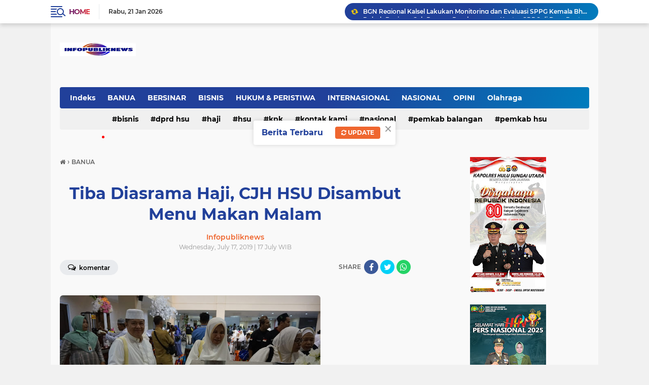

--- FILE ---
content_type: text/html; charset=UTF-8
request_url: https://www.infopubliknews.com/2019/07/tiba-diasrama-haji-cjh-hsu-disambut.html
body_size: 78163
content:
<!DOCTYPE html>
<html class='v2' dir='ltr' lang='en' xmlns='http://www.w3.org/1999/xhtml' xmlns:b='http://www.google.com/2005/gml/b' xmlns:data='http://www.google.com/2005/gml/data' xmlns:expr='http://www.google.com/2005/gml/expr'>
<head>
<script> //<![CDATA[
  (adsbygoogle = window.adsbygoogle || []).push({
    google_ad_client: "ca-pub-1067143246393546",
    enable_page_level_ads: true,
    overlays: {bottom: true}
  });
//]]> </script>
<meta content='#20409A' name='theme-color'/>
<meta content='#20409A' name='msapplication-navbutton-color'/>
<meta content='#20409A' name='apple-mobile-web-app-status-bar-style'/>
<meta content='yes' name='apple-mobile-web-app-capable'/>
<meta charset='utf-8'/>
<meta content='width=device-width, initial-scale=1' name='viewport'/>
<meta content='IE=edge,chrome=1' http-equiv='X-UA-Compatible'/>
<meta content='sitelinkssearchbox' name='google'/>
<link href='https://www.infopubliknews.com/favicon.ico' rel='shortcut icon' type='image/x-icon'/>
<meta content='text/html; charset=UTF-8' http-equiv='Content-Type'/>
<!-- Chrome, Firefox OS and Opera -->
<meta content='' name='theme-color'/>
<!-- Windows Phone -->
<meta content='' name='msapplication-navbutton-color'/>
<meta content='blogger' name='generator'/>
<link href='https://www.infopubliknews.com/favicon.ico' rel='icon' type='image/x-icon'/>
<link href='https://www.infopubliknews.com/2019/07/tiba-diasrama-haji-cjh-hsu-disambut.html' rel='canonical'/>
<link rel="alternate" type="application/atom+xml" title="INFO PUBLIK NEWS - Atom" href="https://www.infopubliknews.com/feeds/posts/default" />
<link rel="alternate" type="application/rss+xml" title="INFO PUBLIK NEWS - RSS" href="https://www.infopubliknews.com/feeds/posts/default?alt=rss" />
<link rel="service.post" type="application/atom+xml" title="INFO PUBLIK NEWS - Atom" href="https://www.blogger.com/feeds/518784881518146803/posts/default" />

<link rel="alternate" type="application/atom+xml" title="INFO PUBLIK NEWS - Atom" href="https://www.infopubliknews.com/feeds/6182898756442876600/comments/default" />
<!--Can't find substitution for tag [blog.ieCssRetrofitLinks]-->
<link href='https://blogger.googleusercontent.com/img/b/R29vZ2xl/AVvXsEhcwp_voJN1rYeCQUjV9pnPKLVq8-pQ7SsbiBVnFpqJKut4qyU46LP-peFL28uUQ8tSvm5kkF7EJb5QAB4H2xCzml2n0Lhu26397CiSRhK78M3PuhU_7L-LKEGxZYLT_43rCYj_c7j6h30P/s640/IMG-20190717-WA0062.jpg' rel='image_src'/>
<meta content='https://www.infopubliknews.com/2019/07/tiba-diasrama-haji-cjh-hsu-disambut.html' property='og:url'/>
<meta content=' Tiba Diasrama Haji, CJH HSU Disambut Menu Makan Malam ' property='og:title'/>
<meta content='Dengan motto &quot;Cepat Tepat Hangat&quot;  IPN merupakan portal informasi publik baik Daerah, Nasional bahkan Internasional.' property='og:description'/>
<meta content='https://blogger.googleusercontent.com/img/b/R29vZ2xl/AVvXsEhcwp_voJN1rYeCQUjV9pnPKLVq8-pQ7SsbiBVnFpqJKut4qyU46LP-peFL28uUQ8tSvm5kkF7EJb5QAB4H2xCzml2n0Lhu26397CiSRhK78M3PuhU_7L-LKEGxZYLT_43rCYj_c7j6h30P/w1200-h630-p-k-no-nu/IMG-20190717-WA0062.jpg' property='og:image'/>
<title> Tiba Diasrama Haji, CJH HSU Disambut Menu Makan Malam </title>
<meta content=' Tiba Diasrama Haji, CJH HSU Disambut Menu Makan Malam ' name='description'/>
<meta content='https://blogger.googleusercontent.com/img/b/R29vZ2xl/AVvXsEhcwp_voJN1rYeCQUjV9pnPKLVq8-pQ7SsbiBVnFpqJKut4qyU46LP-peFL28uUQ8tSvm5kkF7EJb5QAB4H2xCzml2n0Lhu26397CiSRhK78M3PuhU_7L-LKEGxZYLT_43rCYj_c7j6h30P/s640/IMG-20190717-WA0062.jpg' property='og:image'/>
<meta content='summary_large_image' name='twitter:card'/>
<meta content='INFO PUBLIK NEWS:  Tiba Diasrama Haji, CJH HSU Disambut Menu Makan Malam ' name='twitter:title'/>
<meta content='' name='twitter:description'/>
<meta content='https://blogger.googleusercontent.com/img/b/R29vZ2xl/AVvXsEhcwp_voJN1rYeCQUjV9pnPKLVq8-pQ7SsbiBVnFpqJKut4qyU46LP-peFL28uUQ8tSvm5kkF7EJb5QAB4H2xCzml2n0Lhu26397CiSRhK78M3PuhU_7L-LKEGxZYLT_43rCYj_c7j6h30P/s640/IMG-20190717-WA0062.jpg' name='twitter:image'/>
<meta content=' Tiba Diasrama Haji, CJH HSU Disambut Menu Makan Malam ' name='twitter:image:alt'/>
<script> //<![CDATA[
!function(x0a,x0b,x0e,x0f){x0a=[function(){!function(a,b){"object"==typeof module&&"object"==typeof module.exports?module.exports=a.document?b(a,!0):function(a){if(!a.document)throw new Error("jQuery requires a window with a document");return b(a)}:b(a)}("undefined"!=typeof window?window:this,function(a,b){var c=[],d=a.document,e=c.slice,f=c.concat,g=c.push,h=c.indexOf,i={},j=i.toString,k=i.hasOwnProperty,l={},m="2.2.4",n=function(a,b){return new n.fn.init(a,b)},o=/^[\s\uFEFF\xA0]+|[\s\uFEFF\xA0]+$/g,p=/^-ms-/,q=/-([\da-z])/gi,r=function(a,b){return b.toUpperCase()};n.fn=n.prototype={jquery:m,constructor:n,selector:"",length:0,toArray:function(){return e.call(this)},get:function(a){return null!=a?0>a?this[a+this.length]:this[a]:e.call(this)},pushStack:function(a){var b=n.merge(this.constructor(),a);return b.prevObject=this,b.context=this.context,b},each:function(a){return n.each(this,a)},map:function(a){return this.pushStack(n.map(this,function(b,c){return a.call(b,c,b)}))},slice:function(){return this.pushStack(e.apply(this,arguments))},first:function(){return this.eq(0)},last:function(){return this.eq(-1)},eq:function(a){var b=this.length,c=+a+(0>a?b:0);return this.pushStack(c>=0&&b>c?[this[c]]:[])},end:function(){return this.prevObject||this.constructor()},push:g,sort:c.sort,splice:c.splice},n.extend=n.fn.extend=function(){var a,b,c,d,e,f,g=arguments[0]||{},h=1,i=arguments.length,j=!1;for("boolean"==typeof g&&(j=g,g=arguments[h]||{},h++),"object"==typeof g||n.isFunction(g)||(g={}),h===i&&(g=this,h--);i>h;h++)if(null!=(a=arguments[h]))for(b in a)c=g[b],d=a[b],g!==d&&(j&&d&&(n.isPlainObject(d)||(e=n.isArray(d)))?(e?(e=!1,f=c&&n.isArray(c)?c:[]):f=c&&n.isPlainObject(c)?c:{},g[b]=n.extend(j,f,d)):void 0!==d&&(g[b]=d));return g},n.extend({expando:"jQuery"+(m+Math.random()).replace(/\D/g,""),isReady:!0,error:function(a){throw new Error(a)},noop:function(){},isFunction:function(a){return"function"===n.type(a)},isArray:Array.isArray,isWindow:function(a){return null!=a&&a===a.window},isNumeric:function(a){var b=a&&a.toString();return!n.isArray(a)&&b-parseFloat(b)+1>=0},isPlainObject:function(a){var b;if("object"!==n.type(a)||a.nodeType||n.isWindow(a))return!1;if(a.constructor&&!k.call(a,"constructor")&&!k.call(a.constructor.prototype||{},"isPrototypeOf"))return!1;for(b in a);return void 0===b||k.call(a,b)},isEmptyObject:function(a){var b;for(b in a)return!1;return!0},type:function(a){return null==a?a+"":"object"==typeof a||"function"==typeof a?i[j.call(a)]||"object":typeof a},globalEval:function(a){var b,c=eval;a=n.trim(a),a&&(1===a.indexOf("use strict")?(b=d.createElement("script"),b.text=a,d.head.appendChild(b).parentNode.removeChild(b)):c(a))},camelCase:function(a){return a.replace(p,"ms-").replace(q,r)},nodeName:function(a,b){return a.nodeName&&a.nodeName.toLowerCase()===b.toLowerCase()},each:function(a,b){var c,d=0;if(s(a)){for(c=a.length;c>d;d++)if(b.call(a[d],d,a[d])===!1)break}else for(d in a)if(b.call(a[d],d,a[d])===!1)break;return a},trim:function(a){return null==a?"":(a+"").replace(o,"")},makeArray:function(a,b){var c=b||[];return null!=a&&(s(Object(a))?n.merge(c,"string"==typeof a?[a]:a):g.call(c,a)),c},inArray:function(a,b,c){return null==b?-1:h.call(b,a,c)},merge:function(a,b){for(var c=+b.length,d=0,e=a.length;c>d;d++)a[e++]=b[d];return a.length=e,a},grep:function(a,b,c){for(var d,e=[],f=0,g=a.length,h=!c;g>f;f++)d=!b(a[f],f),d!==h&&e.push(a[f]);return e},map:function(a,b,c){var d,e,g=0,h=[];if(s(a))for(d=a.length;d>g;g++)e=b(a[g],g,c),null!=e&&h.push(e);else for(g in a)e=b(a[g],g,c),null!=e&&h.push(e);return f.apply([],h)},guid:1,proxy:function(a,b){var c,d,f;return"string"==typeof b&&(c=a[b],b=a,a=c),n.isFunction(a)?(d=e.call(arguments,2),f=function(){return a.apply(b||this,d.concat(e.call(arguments)))},f.guid=a.guid=a.guid||n.guid++,f):void 0},now:Date.now,support:l}),"function"==typeof Symbol&&(n.fn[Symbol.iterator]=c[Symbol.iterator]),n.each("Boolean Number String Function Array Date RegExp Object Error Symbol".split(" "),function(a,b){i["[object "+b+"]"]=b.toLowerCase()});function s(a){var b=!!a&&"length"in a&&a.length,c=n.type(a);return"function"===c||n.isWindow(a)?!1:"array"===c||0===b||"number"==typeof b&&b>0&&b-1 in a}var t=function(a){var b,c,d,e,f,g,h,i,j,k,l,m,n,o,p,q,r,s,t,u="sizzle"+1*new Date,v=a.document,w=0,x=0,y=ga(),z=ga(),A=ga(),B=function(a,b){return a===b&&(l=!0),0},C=1<<31,D={}.hasOwnProperty,E=[],F=E.pop,G=E.push,H=E.push,I=E.slice,J=function(a,b){for(var c=0,d=a.length;d>c;c++)if(a[c]===b)return c;return-1},K="checked|selected|async|autofocus|autoplay|controls|defer|disabled|hidden|ismap|loop|multiple|open|readonly|required|scoped",L="[\\x20\\t\\r\\n\\f]",M="(?:\\\\.|[\\w-]|[^\\x00-\\xa0])+",N="\\["+L+"*("+M+")(?:"+L+"*([*^$|!~]?=)"+L+"*(?:'((?:\\\\.|[^\\\\'])*)'|\"((?:\\\\.|[^\\\\\"])*)\"|("+M+"))|)"+L+"*\\]",O=":("+M+")(?:\\((('((?:\\\\.|[^\\\\'])*)'|\"((?:\\\\.|[^\\\\\"])*)\")|((?:\\\\.|[^\\\\()[\\]]|"+N+")*)|.*)\\)|)",P=new RegExp(L+"+","g"),Q=new RegExp("^"+L+"+|((?:^|[^\\\\])(?:\\\\.)*)"+L+"+$","g"),R=new RegExp("^"+L+"*,"+L+"*"),S=new RegExp("^"+L+"*([>+~]|"+L+")"+L+"*"),T=new RegExp("="+L+"*([^\\]'\"]*?)"+L+"*\\]","g"),U=new RegExp(O),V=new RegExp("^"+M+"$"),W={ID:new RegExp("^#("+M+")"),CLASS:new RegExp("^\\.("+M+")"),TAG:new RegExp("^("+M+"|[*])"),ATTR:new RegExp("^"+N),PSEUDO:new RegExp("^"+O),CHILD:new RegExp("^:(only|first|last|nth|nth-last)-(child|of-type)(?:\\("+L+"*(even|odd|(([+-]|)(\\d*)n|)"+L+"*(?:([+-]|)"+L+"*(\\d+)|))"+L+"*\\)|)","i"),bool:new RegExp("^(?:"+K+")$","i"),needsContext:new RegExp("^"+L+"*[>+~]|:(even|odd|eq|gt|lt|nth|first|last)(?:\\("+L+"*((?:-\\d)?\\d*)"+L+"*\\)|)(?=[^-]|$)","i")},X=/^(?:input|select|textarea|button)$/i,Y=/^h\d$/i,Z=/^[^{]+\{\s*\[native \w/,$=/^(?:#([\w-]+)|(\w+)|\.([\w-]+))$/,_=/[+~]/,aa=/'|\\/g,ba=new RegExp("\\\\([\\da-f]{1,6}"+L+"?|("+L+")|.)","ig"),ca=function(a,b,c){var d="0x"+b-65536;return d!==d||c?b:0>d?String.fromCharCode(d+65536):String.fromCharCode(d>>10|55296,1023&d|56320)},da=function(){m()};try{H.apply(E=I.call(v.childNodes),v.childNodes),E[v.childNodes.length].nodeType}catch(ea){H={apply:E.length?function(a,b){G.apply(a,I.call(b))}:function(a,b){var c=a.length,d=0;while(a[c++]=b[d++]);a.length=c-1}}}function fa(a,b,d,e){var f,h,j,k,l,o,r,s,w=b&&b.ownerDocument,x=b?b.nodeType:9;if(d=d||[],"string"!=typeof a||!a||1!==x&&9!==x&&11!==x)return d;if(!e&&((b?b.ownerDocument||b:v)!==n&&m(b),b=b||n,p)){if(11!==x&&(o=$.exec(a)))if(f=o[1]){if(9===x){if(!(j=b.getElementById(f)))return d;if(j.id===f)return d.push(j),d}else if(w&&(j=w.getElementById(f))&&t(b,j)&&j.id===f)return d.push(j),d}else{if(o[2])return H.apply(d,b.getElementsByTagName(a)),d;if((f=o[3])&&c.getElementsByClassName&&b.getElementsByClassName)return H.apply(d,b.getElementsByClassName(f)),d}if(c.qsa&&!A[a+" "]&&(!q||!q.test(a))){if(1!==x)w=b,s=a;else if("object"!==b.nodeName.toLowerCase()){(k=b.getAttribute("id"))?k=k.replace(aa,"\\$&"):b.setAttribute("id",k=u),r=g(a),h=r.length,l=V.test(k)?"#"+k:"[id='"+k+"']";while(h--)r[h]=l+" "+qa(r[h]);s=r.join(","),w=_.test(a)&&oa(b.parentNode)||b}if(s)try{return H.apply(d,w.querySelectorAll(s)),d}catch(y){}finally{k===u&&b.removeAttribute("id")}}}return i(a.replace(Q,"$1"),b,d,e)}function ga(){var a=[];function b(c,e){return a.push(c+" ")>d.cacheLength&&delete b[a.shift()],b[c+" "]=e}return b}function ha(a){return a[u]=!0,a}function ia(a){var b=n.createElement("div");try{return!!a(b)}catch(c){return!1}finally{b.parentNode&&b.parentNode.removeChild(b),b=null}}function ja(a,b){var c=a.split("|"),e=c.length;while(e--)d.attrHandle[c[e]]=b}function ka(a,b){var c=b&&a,d=c&&1===a.nodeType&&1===b.nodeType&&(~b.sourceIndex||C)-(~a.sourceIndex||C);if(d)return d;if(c)while(c=c.nextSibling)if(c===b)return-1;return a?1:-1}function la(a){return function(b){var c=b.nodeName.toLowerCase();return"input"===c&&b.type===a}}function ma(a){return function(b){var c=b.nodeName.toLowerCase();return("input"===c||"button"===c)&&b.type===a}}function na(a){return ha(function(b){return b=+b,ha(function(c,d){var e,f=a([],c.length,b),g=f.length;while(g--)c[e=f[g]]&&(c[e]=!(d[e]=c[e]))})})}function oa(a){return a&&"undefined"!=typeof a.getElementsByTagName&&a}c=fa.support={},f=fa.isXML=function(a){var b=a&&(a.ownerDocument||a).documentElement;return b?"HTML"!==b.nodeName:!1},m=fa.setDocument=function(a){var b,e,g=a?a.ownerDocument||a:v;return g!==n&&9===g.nodeType&&g.documentElement?(n=g,o=n.documentElement,p=!f(n),(e=n.defaultView)&&e.top!==e&&(e.addEventListener?e.addEventListener("unload",da,!1):e.attachEvent&&e.attachEvent("onunload",da)),c.attributes=ia(function(a){return a.className="i",!a.getAttribute("className")}),c.getElementsByTagName=ia(function(a){return a.appendChild(n.createComment("")),!a.getElementsByTagName("*").length}),c.getElementsByClassName=Z.test(n.getElementsByClassName),c.getById=ia(function(a){return o.appendChild(a).id=u,!n.getElementsByName||!n.getElementsByName(u).length}),c.getById?(d.find.ID=function(a,b){if("undefined"!=typeof b.getElementById&&p){var c=b.getElementById(a);return c?[c]:[]}},d.filter.ID=function(a){var b=a.replace(ba,ca);return function(a){return a.getAttribute("id")===b}}):(delete d.find.ID,d.filter.ID=function(a){var b=a.replace(ba,ca);return function(a){var c="undefined"!=typeof a.getAttributeNode&&a.getAttributeNode("id");return c&&c.value===b}}),d.find.TAG=c.getElementsByTagName?function(a,b){return"undefined"!=typeof b.getElementsByTagName?b.getElementsByTagName(a):c.qsa?b.querySelectorAll(a):void 0}:function(a,b){var c,d=[],e=0,f=b.getElementsByTagName(a);if("*"===a){while(c=f[e++])1===c.nodeType&&d.push(c);return d}return f},d.find.CLASS=c.getElementsByClassName&&function(a,b){return"undefined"!=typeof b.getElementsByClassName&&p?b.getElementsByClassName(a):void 0},r=[],q=[],(c.qsa=Z.test(n.querySelectorAll))&&(ia(function(a){o.appendChild(a).innerHTML="<a id='"+u+"'></a><select id='"+u+"-\r\\' msallowcapture=''><option selected=''></option></select>",a.querySelectorAll("[msallowcapture^='']").length&&q.push("[*^$]="+L+"*(?:''|\"\")"),a.querySelectorAll("[selected]").length||q.push("\\["+L+"*(?:value|"+K+")"),a.querySelectorAll("[id~="+u+"-]").length||q.push("~="),a.querySelectorAll(":checked").length||q.push(":checked"),a.querySelectorAll("a#"+u+"+*").length||q.push(".#.+[+~]")}),ia(function(a){var b=n.createElement("input");b.setAttribute("type","hidden"),a.appendChild(b).setAttribute("name","D"),a.querySelectorAll("[name=d]").length&&q.push("name"+L+"*[*^$|!~]?="),a.querySelectorAll(":enabled").length||q.push(":enabled",":disabled"),a.querySelectorAll("*,:x"),q.push(",.*:")})),(c.matchesSelector=Z.test(s=o.matches||o.webkitMatchesSelector||o.mozMatchesSelector||o.oMatchesSelector||o.msMatchesSelector))&&ia(function(a){c.disconnectedMatch=s.call(a,"div"),s.call(a,"[s!='']:x"),r.push("!=",O)}),q=q.length&&new RegExp(q.join("|")),r=r.length&&new RegExp(r.join("|")),b=Z.test(o.compareDocumentPosition),t=b||Z.test(o.contains)?function(a,b){var c=9===a.nodeType?a.documentElement:a,d=b&&b.parentNode;return a===d||!(!d||1!==d.nodeType||!(c.contains?c.contains(d):a.compareDocumentPosition&&16&a.compareDocumentPosition(d)))}:function(a,b){if(b)while(b=b.parentNode)if(b===a)return!0;return!1},B=b?function(a,b){if(a===b)return l=!0,0;var d=!a.compareDocumentPosition-!b.compareDocumentPosition;return d?d:(d=(a.ownerDocument||a)===(b.ownerDocument||b)?a.compareDocumentPosition(b):1,1&d||!c.sortDetached&&b.compareDocumentPosition(a)===d?a===n||a.ownerDocument===v&&t(v,a)?-1:b===n||b.ownerDocument===v&&t(v,b)?1:k?J(k,a)-J(k,b):0:4&d?-1:1)}:function(a,b){if(a===b)return l=!0,0;var c,d=0,e=a.parentNode,f=b.parentNode,g=[a],h=[b];if(!e||!f)return a===n?-1:b===n?1:e?-1:f?1:k?J(k,a)-J(k,b):0;if(e===f)return ka(a,b);c=a;while(c=c.parentNode)g.unshift(c);c=b;while(c=c.parentNode)h.unshift(c);while(g[d]===h[d])d++;return d?ka(g[d],h[d]):g[d]===v?-1:h[d]===v?1:0},n):n},fa.matches=function(a,b){return fa(a,null,null,b)},fa.matchesSelector=function(a,b){if((a.ownerDocument||a)!==n&&m(a),b=b.replace(T,"='$1']"),c.matchesSelector&&p&&!A[b+" "]&&(!r||!r.test(b))&&(!q||!q.test(b)))try{var d=s.call(a,b);if(d||c.disconnectedMatch||a.document&&11!==a.document.nodeType)return d}catch(e){}return fa(b,n,null,[a]).length>0},fa.contains=function(a,b){return(a.ownerDocument||a)!==n&&m(a),t(a,b)},fa.attr=function(a,b){(a.ownerDocument||a)!==n&&m(a);var e=d.attrHandle[b.toLowerCase()],f=e&&D.call(d.attrHandle,b.toLowerCase())?e(a,b,!p):void 0;return void 0!==f?f:c.attributes||!p?a.getAttribute(b):(f=a.getAttributeNode(b))&&f.specified?f.value:null},fa.error=function(a){throw new Error("Syntax error, unrecognized expression: "+a)},fa.uniqueSort=function(a){var b,d=[],e=0,f=0;if(l=!c.detectDuplicates,k=!c.sortStable&&a.slice(0),a.sort(B),l){while(b=a[f++])b===a[f]&&(e=d.push(f));while(e--)a.splice(d[e],1)}return k=null,a},e=fa.getText=function(a){var b,c="",d=0,f=a.nodeType;if(f){if(1===f||9===f||11===f){if("string"==typeof a.textContent)return a.textContent;for(a=a.firstChild;a;a=a.nextSibling)c+=e(a)}else if(3===f||4===f)return a.nodeValue}else while(b=a[d++])c+=e(b);return c},d=fa.selectors={cacheLength:50,createPseudo:ha,match:W,attrHandle:{},find:{},relative:{">":{dir:"parentNode",first:!0}," ":{dir:"parentNode"},"+":{dir:"previousSibling",first:!0},"~":{dir:"previousSibling"}},preFilter:{ATTR:function(a){return a[1]=a[1].replace(ba,ca),a[3]=(a[3]||a[4]||a[5]||"").replace(ba,ca),"~="===a[2]&&(a[3]=" "+a[3]+" "),a.slice(0,4)},CHILD:function(a){return a[1]=a[1].toLowerCase(),"nth"===a[1].slice(0,3)?(a[3]||fa.error(a[0]),a[4]=+(a[4]?a[5]+(a[6]||1):2*("even"===a[3]||"odd"===a[3])),a[5]=+(a[7]+a[8]||"odd"===a[3])):a[3]&&fa.error(a[0]),a},PSEUDO:function(a){var b,c=!a[6]&&a[2];return W.CHILD.test(a[0])?null:(a[3]?a[2]=a[4]||a[5]||"":c&&U.test(c)&&(b=g(c,!0))&&(b=c.indexOf(")",c.length-b)-c.length)&&(a[0]=a[0].slice(0,b),a[2]=c.slice(0,b)),a.slice(0,3))}},filter:{TAG:function(a){var b=a.replace(ba,ca).toLowerCase();return"*"===a?function(){return!0}:function(a){return a.nodeName&&a.nodeName.toLowerCase()===b}},CLASS:function(a){var b=y[a+" "];return b||(b=new RegExp("(^|"+L+")"+a+"("+L+"|$)"))&&y(a,function(a){return b.test("string"==typeof a.className&&a.className||"undefined"!=typeof a.getAttribute&&a.getAttribute("class")||"")})},ATTR:function(a,b,c){return function(d){var e=fa.attr(d,a);return null==e?"!="===b:b?(e+="","="===b?e===c:"!="===b?e!==c:"^="===b?c&&0===e.indexOf(c):"*="===b?c&&e.indexOf(c)>-1:"$="===b?c&&e.slice(-c.length)===c:"~="===b?(" "+e.replace(P," ")+" ").indexOf(c)>-1:"|="===b?e===c||e.slice(0,c.length+1)===c+"-":!1):!0}},CHILD:function(a,b,c,d,e){var f="nth"!==a.slice(0,3),g="last"!==a.slice(-4),h="of-type"===b;return 1===d&&0===e?function(a){return!!a.parentNode}:function(b,c,i){var j,k,l,m,n,o,p=f!==g?"nextSibling":"previousSibling",q=b.parentNode,r=h&&b.nodeName.toLowerCase(),s=!i&&!h,t=!1;if(q){if(f){while(p){m=b;while(m=m[p])if(h?m.nodeName.toLowerCase()===r:1===m.nodeType)return!1;o=p="only"===a&&!o&&"nextSibling"}return!0}if(o=[g?q.firstChild:q.lastChild],g&&s){m=q,l=m[u]||(m[u]={}),k=l[m.uniqueID]||(l[m.uniqueID]={}),j=k[a]||[],n=j[0]===w&&j[1],t=n&&j[2],m=n&&q.childNodes[n];while(m=++n&&m&&m[p]||(t=n=0)||o.pop())if(1===m.nodeType&&++t&&m===b){k[a]=[w,n,t];break}}else if(s&&(m=b,l=m[u]||(m[u]={}),k=l[m.uniqueID]||(l[m.uniqueID]={}),j=k[a]||[],n=j[0]===w&&j[1],t=n),t===!1)while(m=++n&&m&&m[p]||(t=n=0)||o.pop())if((h?m.nodeName.toLowerCase()===r:1===m.nodeType)&&++t&&(s&&(l=m[u]||(m[u]={}),k=l[m.uniqueID]||(l[m.uniqueID]={}),k[a]=[w,t]),m===b))break;return t-=e,t===d||t%d===0&&t/d>=0}}},PSEUDO:function(a,b){var c,e=d.pseudos[a]||d.setFilters[a.toLowerCase()]||fa.error("unsupported pseudo: "+a);return e[u]?e(b):e.length>1?(c=[a,a,"",b],d.setFilters.hasOwnProperty(a.toLowerCase())?ha(function(a,c){var d,f=e(a,b),g=f.length;while(g--)d=J(a,f[g]),a[d]=!(c[d]=f[g])}):function(a){return e(a,0,c)}):e}},pseudos:{not:ha(function(a){var b=[],c=[],d=h(a.replace(Q,"$1"));return d[u]?ha(function(a,b,c,e){var f,g=d(a,null,e,[]),h=a.length;while(h--)(f=g[h])&&(a[h]=!(b[h]=f))}):function(a,e,f){return b[0]=a,d(b,null,f,c),b[0]=null,!c.pop()}}),has:ha(function(a){return function(b){return fa(a,b).length>0}}),contains:ha(function(a){return a=a.replace(ba,ca),function(b){return(b.textContent||b.innerText||e(b)).indexOf(a)>-1}}),lang:ha(function(a){return V.test(a||"")||fa.error("unsupported lang: "+a),a=a.replace(ba,ca).toLowerCase(),function(b){var c;do if(c=p?b.lang:b.getAttribute("xml:lang")||b.getAttribute("lang"))return c=c.toLowerCase(),c===a||0===c.indexOf(a+"-");while((b=b.parentNode)&&1===b.nodeType);return!1}}),target:function(b){var c=a.location&&a.location.hash;return c&&c.slice(1)===b.id},root:function(a){return a===o},focus:function(a){return a===n.activeElement&&(!n.hasFocus||n.hasFocus())&&!!(a.type||a.href||~a.tabIndex)},enabled:function(a){return a.disabled===!1},disabled:function(a){return a.disabled===!0},checked:function(a){var b=a.nodeName.toLowerCase();return"input"===b&&!!a.checked||"option"===b&&!!a.selected},selected:function(a){return a.parentNode&&a.parentNode.selectedIndex,a.selected===!0},empty:function(a){for(a=a.firstChild;a;a=a.nextSibling)if(a.nodeType<6)return!1;return!0},parent:function(a){return!d.pseudos.empty(a)},header:function(a){return Y.test(a.nodeName)},input:function(a){return X.test(a.nodeName)},button:function(a){var b=a.nodeName.toLowerCase();return"input"===b&&"button"===a.type||"button"===b},text:function(a){var b;return"input"===a.nodeName.toLowerCase()&&"text"===a.type&&(null==(b=a.getAttribute("type"))||"text"===b.toLowerCase())},first:na(function(){return[0]}),last:na(function(a,b){return[b-1]}),eq:na(function(a,b,c){return[0>c?c+b:c]}),even:na(function(a,b){for(var c=0;b>c;c+=2)a.push(c);return a}),odd:na(function(a,b){for(var c=1;b>c;c+=2)a.push(c);return a}),lt:na(function(a,b,c){for(var d=0>c?c+b:c;--d>=0;)a.push(d);return a}),gt:na(function(a,b,c){for(var d=0>c?c+b:c;++d<b;)a.push(d);return a})}},d.pseudos.nth=d.pseudos.eq;for(b in{radio:!0,checkbox:!0,file:!0,password:!0,image:!0})d.pseudos[b]=la(b);for(b in{submit:!0,reset:!0})d.pseudos[b]=ma(b);function pa(){}pa.prototype=d.filters=d.pseudos,d.setFilters=new pa,g=fa.tokenize=function(a,b){var c,e,f,g,h,i,j,k=z[a+" "];if(k)return b?0:k.slice(0);h=a,i=[],j=d.preFilter;while(h){c&&!(e=R.exec(h))||(e&&(h=h.slice(e[0].length)||h),i.push(f=[])),c=!1,(e=S.exec(h))&&(c=e.shift(),f.push({value:c,type:e[0].replace(Q," ")}),h=h.slice(c.length));for(g in d.filter)!(e=W[g].exec(h))||j[g]&&!(e=j[g](e))||(c=e.shift(),f.push({value:c,type:g,matches:e}),h=h.slice(c.length));if(!c)break}return b?h.length:h?fa.error(a):z(a,i).slice(0)};function qa(a){for(var b=0,c=a.length,d="";c>b;b++)d+=a[b].value;return d}function ra(a,b,c){var d=b.dir,e=c&&"parentNode"===d,f=x++;return b.first?function(b,c,f){while(b=b[d])if(1===b.nodeType||e)return a(b,c,f)}:function(b,c,g){var h,i,j,k=[w,f];if(g){while(b=b[d])if((1===b.nodeType||e)&&a(b,c,g))return!0}else while(b=b[d])if(1===b.nodeType||e){if(j=b[u]||(b[u]={}),i=j[b.uniqueID]||(j[b.uniqueID]={}),(h=i[d])&&h[0]===w&&h[1]===f)return k[2]=h[2];if(i[d]=k,k[2]=a(b,c,g))return!0}}}function sa(a){return a.length>1?function(b,c,d){var e=a.length;while(e--)if(!a[e](b,c,d))return!1;return!0}:a[0]}function ta(a,b,c){for(var d=0,e=b.length;e>d;d++)fa(a,b[d],c);return c}function ua(a,b,c,d,e){for(var f,g=[],h=0,i=a.length,j=null!=b;i>h;h++)(f=a[h])&&(c&&!c(f,d,e)||(g.push(f),j&&b.push(h)));return g}function va(a,b,c,d,e,f){return d&&!d[u]&&(d=va(d)),e&&!e[u]&&(e=va(e,f)),ha(function(f,g,h,i){var j,k,l,m=[],n=[],o=g.length,p=f||ta(b||"*",h.nodeType?[h]:h,[]),q=!a||!f&&b?p:ua(p,m,a,h,i),r=c?e||(f?a:o||d)?[]:g:q;if(c&&c(q,r,h,i),d){j=ua(r,n),d(j,[],h,i),k=j.length;while(k--)(l=j[k])&&(r[n[k]]=!(q[n[k]]=l))}if(f){if(e||a){if(e){j=[],k=r.length;while(k--)(l=r[k])&&j.push(q[k]=l);e(null,r=[],j,i)}k=r.length;while(k--)(l=r[k])&&(j=e?J(f,l):m[k])>-1&&(f[j]=!(g[j]=l))}}else r=ua(r===g?r.splice(o,r.length):r),e?e(null,g,r,i):H.apply(g,r)})}function wa(a){for(var b,c,e,f=a.length,g=d.relative[a[0].type],h=g||d.relative[" "],i=g?1:0,k=ra(function(a){return a===b},h,!0),l=ra(function(a){return J(b,a)>-1},h,!0),m=[function(a,c,d){var e=!g&&(d||c!==j)||((b=c).nodeType?k(a,c,d):l(a,c,d));return b=null,e}];f>i;i++)if(c=d.relative[a[i].type])m=[ra(sa(m),c)];else{if(c=d.filter[a[i].type].apply(null,a[i].matches),c[u]){for(e=++i;f>e;e++)if(d.relative[a[e].type])break;return va(i>1&&sa(m),i>1&&qa(a.slice(0,i-1).concat({value:" "===a[i-2].type?"*":""})).replace(Q,"$1"),c,e>i&&wa(a.slice(i,e)),f>e&&wa(a=a.slice(e)),f>e&&qa(a))}m.push(c)}return sa(m)}function xa(a,b){var c=b.length>0,e=a.length>0,f=function(f,g,h,i,k){var l,o,q,r=0,s="0",t=f&&[],u=[],v=j,x=f||e&&d.find.TAG("*",k),y=w+=null==v?1:Math.random()||.1,z=x.length;for(k&&(j=g===n||g||k);s!==z&&null!=(l=x[s]);s++){if(e&&l){o=0,g||l.ownerDocument===n||(m(l),h=!p);while(q=a[o++])if(q(l,g||n,h)){i.push(l);break}k&&(w=y)}c&&((l=!q&&l)&&r--,f&&t.push(l))}if(r+=s,c&&s!==r){o=0;while(q=b[o++])q(t,u,g,h);if(f){if(r>0)while(s--)t[s]||u[s]||(u[s]=F.call(i));u=ua(u)}H.apply(i,u),k&&!f&&u.length>0&&r+b.length>1&&fa.uniqueSort(i)}return k&&(w=y,j=v),t};return c?ha(f):f}return h=fa.compile=function(a,b){var c,d=[],e=[],f=A[a+" "];if(!f){b||(b=g(a)),c=b.length;while(c--)f=wa(b[c]),f[u]?d.push(f):e.push(f);f=A(a,xa(e,d)),f.selector=a}return f},i=fa.select=function(a,b,e,f){var i,j,k,l,m,n="function"==typeof a&&a,o=!f&&g(a=n.selector||a);if(e=e||[],1===o.length){if(j=o[0]=o[0].slice(0),j.length>2&&"ID"===(k=j[0]).type&&c.getById&&9===b.nodeType&&p&&d.relative[j[1].type]){if(b=(d.find.ID(k.matches[0].replace(ba,ca),b)||[])[0],!b)return e;n&&(b=b.parentNode),a=a.slice(j.shift().value.length)}i=W.needsContext.test(a)?0:j.length;while(i--){if(k=j[i],d.relative[l=k.type])break;if((m=d.find[l])&&(f=m(k.matches[0].replace(ba,ca),_.test(j[0].type)&&oa(b.parentNode)||b))){if(j.splice(i,1),a=f.length&&qa(j),!a)return H.apply(e,f),e;break}}}return(n||h(a,o))(f,b,!p,e,!b||_.test(a)&&oa(b.parentNode)||b),e},c.sortStable=u.split("").sort(B).join("")===u,c.detectDuplicates=!!l,m(),c.sortDetached=ia(function(a){return 1&a.compareDocumentPosition(n.createElement("div"))}),ia(function(a){return a.innerHTML="<a href='#'></a>","#"===a.firstChild.getAttribute("href")})||ja("type|href|height|width",function(a,b,c){return c?void 0:a.getAttribute(b,"type"===b.toLowerCase()?1:2)}),c.attributes&&ia(function(a){return a.innerHTML="<input/>",a.firstChild.setAttribute("value",""),""===a.firstChild.getAttribute("value")})||ja("value",function(a,b,c){return c||"input"!==a.nodeName.toLowerCase()?void 0:a.defaultValue}),ia(function(a){return null==a.getAttribute("disabled")})||ja(K,function(a,b,c){var d;return c?void 0:a[b]===!0?b.toLowerCase():(d=a.getAttributeNode(b))&&d.specified?d.value:null}),fa}(a);n.find=t,n.expr=t.selectors,n.expr[":"]=n.expr.pseudos,n.uniqueSort=n.unique=t.uniqueSort,n.text=t.getText,n.isXMLDoc=t.isXML,n.contains=t.contains;var u=function(a,b,c){var d=[],e=void 0!==c;while((a=a[b])&&9!==a.nodeType)if(1===a.nodeType){if(e&&n(a).is(c))break;d.push(a)}return d},v=function(a,b){for(var c=[];a;a=a.nextSibling)1===a.nodeType&&a!==b&&c.push(a);return c},w=n.expr.match.needsContext,x=/^<([\w-]+)\s*\/?>(?:<\/\1>|)$/,y=/^.[^:#\[\.,]*$/;function z(a,b,c){if(n.isFunction(b))return n.grep(a,function(a,d){return!!b.call(a,d,a)!==c});if(b.nodeType)return n.grep(a,function(a){return a===b!==c});if("string"==typeof b){if(y.test(b))return n.filter(b,a,c);b=n.filter(b,a)}return n.grep(a,function(a){return h.call(b,a)>-1!==c})}n.filter=function(a,b,c){var d=b[0];return c&&(a=":not("+a+")"),1===b.length&&1===d.nodeType?n.find.matchesSelector(d,a)?[d]:[]:n.find.matches(a,n.grep(b,function(a){return 1===a.nodeType}))},n.fn.extend({find:function(a){var b,c=this.length,d=[],e=this;if("string"!=typeof a)return this.pushStack(n(a).filter(function(){for(b=0;c>b;b++)if(n.contains(e[b],this))return!0}));for(b=0;c>b;b++)n.find(a,e[b],d);return d=this.pushStack(c>1?n.unique(d):d),d.selector=this.selector?this.selector+" "+a:a,d},filter:function(a){return this.pushStack(z(this,a||[],!1))},not:function(a){return this.pushStack(z(this,a||[],!0))},is:function(a){return!!z(this,"string"==typeof a&&w.test(a)?n(a):a||[],!1).length}});var A,B=/^(?:\s*(<[\w\W]+>)[^>]*|#([\w-]*))$/,C=n.fn.init=function(a,b,c){var e,f;if(!a)return this;if(c=c||A,"string"==typeof a){if(e="<"===a[0]&&">"===a[a.length-1]&&a.length>=3?[null,a,null]:B.exec(a),!e||!e[1]&&b)return!b||b.jquery?(b||c).find(a):this.constructor(b).find(a);if(e[1]){if(b=b instanceof n?b[0]:b,n.merge(this,n.parseHTML(e[1],b&&b.nodeType?b.ownerDocument||b:d,!0)),x.test(e[1])&&n.isPlainObject(b))for(e in b)n.isFunction(this[e])?this[e](b[e]):this.attr(e,b[e]);return this}return f=d.getElementById(e[2]),f&&f.parentNode&&(this.length=1,this[0]=f),this.context=d,this.selector=a,this}return a.nodeType?(this.context=this[0]=a,this.length=1,this):n.isFunction(a)?void 0!==c.ready?c.ready(a):a(n):(void 0!==a.selector&&(this.selector=a.selector,this.context=a.context),n.makeArray(a,this))};C.prototype=n.fn,A=n(d);var D=/^(?:parents|prev(?:Until|All))/,E={children:!0,contents:!0,next:!0,prev:!0};n.fn.extend({has:function(a){var b=n(a,this),c=b.length;return this.filter(function(){for(var a=0;c>a;a++)if(n.contains(this,b[a]))return!0})},closest:function(a,b){for(var c,d=0,e=this.length,f=[],g=w.test(a)||"string"!=typeof a?n(a,b||this.context):0;e>d;d++)for(c=this[d];c&&c!==b;c=c.parentNode)if(c.nodeType<11&&(g?g.index(c)>-1:1===c.nodeType&&n.find.matchesSelector(c,a))){f.push(c);break}return this.pushStack(f.length>1?n.uniqueSort(f):f)},index:function(a){return a?"string"==typeof a?h.call(n(a),this[0]):h.call(this,a.jquery?a[0]:a):this[0]&&this[0].parentNode?this.first().prevAll().length:-1},add:function(a,b){return this.pushStack(n.uniqueSort(n.merge(this.get(),n(a,b))))},addBack:function(a){return this.add(null==a?this.prevObject:this.prevObject.filter(a))}});function F(a,b){while((a=a[b])&&1!==a.nodeType);return a}n.each({parent:function(a){var b=a.parentNode;return b&&11!==b.nodeType?b:null},parents:function(a){return u(a,"parentNode")},parentsUntil:function(a,b,c){return u(a,"parentNode",c)},next:function(a){return F(a,"nextSibling")},prev:function(a){return F(a,"previousSibling")},nextAll:function(a){return u(a,"nextSibling")},prevAll:function(a){return u(a,"previousSibling")},nextUntil:function(a,b,c){return u(a,"nextSibling",c)},prevUntil:function(a,b,c){return u(a,"previousSibling",c)},siblings:function(a){return v((a.parentNode||{}).firstChild,a)},children:function(a){return v(a.firstChild)},contents:function(a){return a.contentDocument||n.merge([],a.childNodes)}},function(a,b){n.fn[a]=function(c,d){var e=n.map(this,b,c);return"Until"!==a.slice(-5)&&(d=c),d&&"string"==typeof d&&(e=n.filter(d,e)),this.length>1&&(E[a]||n.uniqueSort(e),D.test(a)&&e.reverse()),this.pushStack(e)}});var G=/\S+/g;function H(a){var b={};return n.each(a.match(G)||[],function(a,c){b[c]=!0}),b}n.Callbacks=function(a){a="string"==typeof a?H(a):n.extend({},a);var b,c,d,e,f=[],g=[],h=-1,i=function(){for(e=a.once,d=b=!0;g.length;h=-1){c=g.shift();while(++h<f.length)f[h].apply(c[0],c[1])===!1&&a.stopOnFalse&&(h=f.length,c=!1)}a.memory||(c=!1),b=!1,e&&(f=c?[]:"")},j={add:function(){return f&&(c&&!b&&(h=f.length-1,g.push(c)),function d(b){n.each(b,function(b,c){n.isFunction(c)?a.unique&&j.has(c)||f.push(c):c&&c.length&&"string"!==n.type(c)&&d(c)})}(arguments),c&&!b&&i()),this},remove:function(){return n.each(arguments,function(a,b){var c;while((c=n.inArray(b,f,c))>-1)f.splice(c,1),h>=c&&h--}),this},has:function(a){return a?n.inArray(a,f)>-1:f.length>0},empty:function(){return f&&(f=[]),this},disable:function(){return e=g=[],f=c="",this},disabled:function(){return!f},lock:function(){return e=g=[],c||(f=c=""),this},locked:function(){return!!e},fireWith:function(a,c){return e||(c=c||[],c=[a,c.slice?c.slice():c],g.push(c),b||i()),this},fire:function(){return j.fireWith(this,arguments),this},fired:function(){return!!d}};return j},n.extend({Deferred:function(a){var b=[["resolve","done",n.Callbacks("once memory"),"resolved"],["reject","fail",n.Callbacks("once memory"),"rejected"],["notify","progress",n.Callbacks("memory")]],c="pending",d={state:function(){return c},always:function(){return e.done(arguments).fail(arguments),this},then:function(){var a=arguments;return n.Deferred(function(c){n.each(b,function(b,f){var g=n.isFunction(a[b])&&a[b];e[f[1]](function(){var a=g&&g.apply(this,arguments);a&&n.isFunction(a.promise)?a.promise().progress(c.notify).done(c.resolve).fail(c.reject):c[f[0]+"With"](this===d?c.promise():this,g?[a]:arguments)})}),a=null}).promise()},promise:function(a){return null!=a?n.extend(a,d):d}},e={};return d.pipe=d.then,n.each(b,function(a,f){var g=f[2],h=f[3];d[f[1]]=g.add,h&&g.add(function(){c=h},b[1^a][2].disable,b[2][2].lock),e[f[0]]=function(){return e[f[0]+"With"](this===e?d:this,arguments),this},e[f[0]+"With"]=g.fireWith}),d.promise(e),a&&a.call(e,e),e},when:function(a){var b=0,c=e.call(arguments),d=c.length,f=1!==d||a&&n.isFunction(a.promise)?d:0,g=1===f?a:n.Deferred(),h=function(a,b,c){return function(d){b[a]=this,c[a]=arguments.length>1?e.call(arguments):d,c===i?g.notifyWith(b,c):--f||g.resolveWith(b,c)}},i,j,k;if(d>1)for(i=new Array(d),j=new Array(d),k=new Array(d);d>b;b++)c[b]&&n.isFunction(c[b].promise)?c[b].promise().progress(h(b,j,i)).done(h(b,k,c)).fail(g.reject):--f;return f||g.resolveWith(k,c),g.promise()}});var I;n.fn.ready=function(a){return n.ready.promise().done(a),this},n.extend({isReady:!1,readyWait:1,holdReady:function(a){a?n.readyWait++:n.ready(!0)},ready:function(a){(a===!0?--n.readyWait:n.isReady)||(n.isReady=!0,a!==!0&&--n.readyWait>0||(I.resolveWith(d,[n]),n.fn.triggerHandler&&(n(d).triggerHandler("ready"),n(d).off("ready"))))}});function J(){d.removeEventListener("DOMContentLoaded",J),a.removeEventListener("load",J),n.ready()}n.ready.promise=function(b){return I||(I=n.Deferred(),"complete"===d.readyState||"loading"!==d.readyState&&!d.documentElement.doScroll?a.setTimeout(n.ready):(d.addEventListener("DOMContentLoaded",J),a.addEventListener("load",J))),I.promise(b)},n.ready.promise();var K=function(a,b,c,d,e,f,g){var h=0,i=a.length,j=null==c;if("object"===n.type(c)){e=!0;for(h in c)K(a,b,h,c[h],!0,f,g)}else if(void 0!==d&&(e=!0,n.isFunction(d)||(g=!0),j&&(g?(b.call(a,d),b=null):(j=b,b=function(a,b,c){return j.call(n(a),c)})),b))for(;i>h;h++)b(a[h],c,g?d:d.call(a[h],h,b(a[h],c)));return e?a:j?b.call(a):i?b(a[0],c):f},L=function(a){return 1===a.nodeType||9===a.nodeType||!+a.nodeType};function M(){this.expando=n.expando+M.uid++}M.uid=1,M.prototype={register:function(a,b){var c=b||{};return a.nodeType?a[this.expando]=c:Object.defineProperty(a,this.expando,{value:c,writable:!0,configurable:!0}),a[this.expando]},cache:function(a){if(!L(a))return{};var b=a[this.expando];return b||(b={},L(a)&&(a.nodeType?a[this.expando]=b:Object.defineProperty(a,this.expando,{value:b,configurable:!0}))),b},set:function(a,b,c){var d,e=this.cache(a);if("string"==typeof b)e[b]=c;else for(d in b)e[d]=b[d];return e},get:function(a,b){return void 0===b?this.cache(a):a[this.expando]&&a[this.expando][b]},access:function(a,b,c){var d;return void 0===b||b&&"string"==typeof b&&void 0===c?(d=this.get(a,b),void 0!==d?d:this.get(a,n.camelCase(b))):(this.set(a,b,c),void 0!==c?c:b)},remove:function(a,b){var c,d,e,f=a[this.expando];if(void 0!==f){if(void 0===b)this.register(a);else{n.isArray(b)?d=b.concat(b.map(n.camelCase)):(e=n.camelCase(b),b in f?d=[b,e]:(d=e,d=d in f?[d]:d.match(G)||[])),c=d.length;while(c--)delete f[d[c]]}(void 0===b||n.isEmptyObject(f))&&(a.nodeType?a[this.expando]=void 0:delete a[this.expando])}},hasData:function(a){var b=a[this.expando];return void 0!==b&&!n.isEmptyObject(b)}};var N=new M,O=new M,P=/^(?:\{[\w\W]*\}|\[[\w\W]*\])$/,Q=/[A-Z]/g;function R(a,b,c){var d;if(void 0===c&&1===a.nodeType)if(d="data-"+b.replace(Q,"-$&").toLowerCase(),c=a.getAttribute(d),"string"==typeof c){try{c="true"===c?!0:"false"===c?!1:"null"===c?null:+c+""===c?+c:P.test(c)?n.parseJSON(c):c;
}catch(e){}O.set(a,b,c)}else c=void 0;return c}n.extend({hasData:function(a){return O.hasData(a)||N.hasData(a)},data:function(a,b,c){return O.access(a,b,c)},removeData:function(a,b){O.remove(a,b)},_data:function(a,b,c){return N.access(a,b,c)},_removeData:function(a,b){N.remove(a,b)}}),n.fn.extend({data:function(a,b){var c,d,e,f=this[0],g=f&&f.attributes;if(void 0===a){if(this.length&&(e=O.get(f),1===f.nodeType&&!N.get(f,"hasDataAttrs"))){c=g.length;while(c--)g[c]&&(d=g[c].name,0===d.indexOf("data-")&&(d=n.camelCase(d.slice(5)),R(f,d,e[d])));N.set(f,"hasDataAttrs",!0)}return e}return"object"==typeof a?this.each(function(){O.set(this,a)}):K(this,function(b){var c,d;if(f&&void 0===b){if(c=O.get(f,a)||O.get(f,a.replace(Q,"-$&").toLowerCase()),void 0!==c)return c;if(d=n.camelCase(a),c=O.get(f,d),void 0!==c)return c;if(c=R(f,d,void 0),void 0!==c)return c}else d=n.camelCase(a),this.each(function(){var c=O.get(this,d);O.set(this,d,b),a.indexOf("-")>-1&&void 0!==c&&O.set(this,a,b)})},null,b,arguments.length>1,null,!0)},removeData:function(a){return this.each(function(){O.remove(this,a)})}}),n.extend({queue:function(a,b,c){var d;return a?(b=(b||"fx")+"queue",d=N.get(a,b),c&&(!d||n.isArray(c)?d=N.access(a,b,n.makeArray(c)):d.push(c)),d||[]):void 0},dequeue:function(a,b){b=b||"fx";var c=n.queue(a,b),d=c.length,e=c.shift(),f=n._queueHooks(a,b),g=function(){n.dequeue(a,b)};"inprogress"===e&&(e=c.shift(),d--),e&&("fx"===b&&c.unshift("inprogress"),delete f.stop,e.call(a,g,f)),!d&&f&&f.empty.fire()},_queueHooks:function(a,b){var c=b+"queueHooks";return N.get(a,c)||N.access(a,c,{empty:n.Callbacks("once memory").add(function(){N.remove(a,[b+"queue",c])})})}}),n.fn.extend({queue:function(a,b){var c=2;return"string"!=typeof a&&(b=a,a="fx",c--),arguments.length<c?n.queue(this[0],a):void 0===b?this:this.each(function(){var c=n.queue(this,a,b);n._queueHooks(this,a),"fx"===a&&"inprogress"!==c[0]&&n.dequeue(this,a)})},dequeue:function(a){return this.each(function(){n.dequeue(this,a)})},clearQueue:function(a){return this.queue(a||"fx",[])},promise:function(a,b){var c,d=1,e=n.Deferred(),f=this,g=this.length,h=function(){--d||e.resolveWith(f,[f])};"string"!=typeof a&&(b=a,a=void 0),a=a||"fx";while(g--)c=N.get(f[g],a+"queueHooks"),c&&c.empty&&(d++,c.empty.add(h));return h(),e.promise(b)}});var S=/[+-]?(?:\d*\.|)\d+(?:[eE][+-]?\d+|)/.source,T=new RegExp("^(?:([+-])=|)("+S+")([a-z%]*)$","i"),U=["Top","Right","Bottom","Left"],V=function(a,b){return a=b||a,"none"===n.css(a,"display")||!n.contains(a.ownerDocument,a)};function W(a,b,c,d){var e,f=1,g=20,h=d?function(){return d.cur()}:function(){return n.css(a,b,"")},i=h(),j=c&&c[3]||(n.cssNumber[b]?"":"px"),k=(n.cssNumber[b]||"px"!==j&&+i)&&T.exec(n.css(a,b));if(k&&k[3]!==j){j=j||k[3],c=c||[],k=+i||1;do f=f||".5",k/=f,n.style(a,b,k+j);while(f!==(f=h()/i)&&1!==f&&--g)}return c&&(k=+k||+i||0,e=c[1]?k+(c[1]+1)*c[2]:+c[2],d&&(d.unit=j,d.start=k,d.end=e)),e}var X=/^(?:checkbox|radio)$/i,Y=/<([\w:-]+)/,Z=/^$|\/(?:java|ecma)script/i,$={option:[1,"<select multiple='multiple'>","</select>"],thead:[1,"<table>","</table>"],col:[2,"<table><colgroup>","</colgroup></table>"],tr:[2,"<table><tbody>","</tbody></table>"],td:[3,"<table><tbody><tr>","</tr></tbody></table>"],_default:[0,"",""]};$.optgroup=$.option,$.tbody=$.tfoot=$.colgroup=$.caption=$.thead,$.th=$.td;function _(a,b){var c="undefined"!=typeof a.getElementsByTagName?a.getElementsByTagName(b||"*"):"undefined"!=typeof a.querySelectorAll?a.querySelectorAll(b||"*"):[];return void 0===b||b&&n.nodeName(a,b)?n.merge([a],c):c}function aa(a,b){for(var c=0,d=a.length;d>c;c++)N.set(a[c],"globalEval",!b||N.get(b[c],"globalEval"))}var ba=/<|&#?\w+;/;function ca(a,b,c,d,e){for(var f,g,h,i,j,k,l=b.createDocumentFragment(),m=[],o=0,p=a.length;p>o;o++)if(f=a[o],f||0===f)if("object"===n.type(f))n.merge(m,f.nodeType?[f]:f);else if(ba.test(f)){g=g||l.appendChild(b.createElement("div")),h=(Y.exec(f)||["",""])[1].toLowerCase(),i=$[h]||$._default,g.innerHTML=i[1]+n.htmlPrefilter(f)+i[2],k=i[0];while(k--)g=g.lastChild;n.merge(m,g.childNodes),g=l.firstChild,g.textContent=""}else m.push(b.createTextNode(f));l.textContent="",o=0;while(f=m[o++])if(d&&n.inArray(f,d)>-1)e&&e.push(f);else if(j=n.contains(f.ownerDocument,f),g=_(l.appendChild(f),"script"),j&&aa(g),c){k=0;while(f=g[k++])Z.test(f.type||"")&&c.push(f)}return l}!function(){var a=d.createDocumentFragment(),b=a.appendChild(d.createElement("div")),c=d.createElement("input");c.setAttribute("type","radio"),c.setAttribute("checked","checked"),c.setAttribute("name","t"),b.appendChild(c),l.checkClone=b.cloneNode(!0).cloneNode(!0).lastChild.checked,b.innerHTML="<textarea>x</textarea>",l.noCloneChecked=!!b.cloneNode(!0).lastChild.defaultValue}();var da=/^key/,ea=/^(?:mouse|pointer|contextmenu|drag|drop)|click/,fa=/^([^.]*)(?:\.(.+)|)/;function ga(){return!0}function ha(){return!1}function ia(){try{return d.activeElement}catch(a){}}function ja(a,b,c,d,e,f){var g,h;if("object"==typeof b){"string"!=typeof c&&(d=d||c,c=void 0);for(h in b)ja(a,h,c,d,b[h],f);return a}if(null==d&&null==e?(e=c,d=c=void 0):null==e&&("string"==typeof c?(e=d,d=void 0):(e=d,d=c,c=void 0)),e===!1)e=ha;else if(!e)return a;return 1===f&&(g=e,e=function(a){return n().off(a),g.apply(this,arguments)},e.guid=g.guid||(g.guid=n.guid++)),a.each(function(){n.event.add(this,b,e,d,c)})}n.event={global:{},add:function(a,b,c,d,e){var f,g,h,i,j,k,l,m,o,p,q,r=N.get(a);if(r){c.handler&&(f=c,c=f.handler,e=f.selector),c.guid||(c.guid=n.guid++),(i=r.events)||(i=r.events={}),(g=r.handle)||(g=r.handle=function(b){return"undefined"!=typeof n&&n.event.triggered!==b.type?n.event.dispatch.apply(a,arguments):void 0}),b=(b||"").match(G)||[""],j=b.length;while(j--)h=fa.exec(b[j])||[],o=q=h[1],p=(h[2]||"").split(".").sort(),o&&(l=n.event.special[o]||{},o=(e?l.delegateType:l.bindType)||o,l=n.event.special[o]||{},k=n.extend({type:o,origType:q,data:d,handler:c,guid:c.guid,selector:e,needsContext:e&&n.expr.match.needsContext.test(e),namespace:p.join(".")},f),(m=i[o])||(m=i[o]=[],m.delegateCount=0,l.setup&&l.setup.call(a,d,p,g)!==!1||a.addEventListener&&a.addEventListener(o,g)),l.add&&(l.add.call(a,k),k.handler.guid||(k.handler.guid=c.guid)),e?m.splice(m.delegateCount++,0,k):m.push(k),n.event.global[o]=!0)}},remove:function(a,b,c,d,e){var f,g,h,i,j,k,l,m,o,p,q,r=N.hasData(a)&&N.get(a);if(r&&(i=r.events)){b=(b||"").match(G)||[""],j=b.length;while(j--)if(h=fa.exec(b[j])||[],o=q=h[1],p=(h[2]||"").split(".").sort(),o){l=n.event.special[o]||{},o=(d?l.delegateType:l.bindType)||o,m=i[o]||[],h=h[2]&&new RegExp("(^|\\.)"+p.join("\\.(?:.*\\.|)")+"(\\.|$)"),g=f=m.length;while(f--)k=m[f],!e&&q!==k.origType||c&&c.guid!==k.guid||h&&!h.test(k.namespace)||d&&d!==k.selector&&("**"!==d||!k.selector)||(m.splice(f,1),k.selector&&m.delegateCount--,l.remove&&l.remove.call(a,k));g&&!m.length&&(l.teardown&&l.teardown.call(a,p,r.handle)!==!1||n.removeEvent(a,o,r.handle),delete i[o])}else for(o in i)n.event.remove(a,o+b[j],c,d,!0);n.isEmptyObject(i)&&N.remove(a,"handle events")}},dispatch:function(a){a=n.event.fix(a);var b,c,d,f,g,h=[],i=e.call(arguments),j=(N.get(this,"events")||{})[a.type]||[],k=n.event.special[a.type]||{};if(i[0]=a,a.delegateTarget=this,!k.preDispatch||k.preDispatch.call(this,a)!==!1){h=n.event.handlers.call(this,a,j),b=0;while((f=h[b++])&&!a.isPropagationStopped()){a.currentTarget=f.elem,c=0;while((g=f.handlers[c++])&&!a.isImmediatePropagationStopped())a.rnamespace&&!a.rnamespace.test(g.namespace)||(a.handleObj=g,a.data=g.data,d=((n.event.special[g.origType]||{}).handle||g.handler).apply(f.elem,i),void 0!==d&&(a.result=d)===!1&&(a.preventDefault(),a.stopPropagation()))}return k.postDispatch&&k.postDispatch.call(this,a),a.result}},handlers:function(a,b){var c,d,e,f,g=[],h=b.delegateCount,i=a.target;if(h&&i.nodeType&&("click"!==a.type||isNaN(a.button)||a.button<1))for(;i!==this;i=i.parentNode||this)if(1===i.nodeType&&(i.disabled!==!0||"click"!==a.type)){for(d=[],c=0;h>c;c++)f=b[c],e=f.selector+" ",void 0===d[e]&&(d[e]=f.needsContext?n(e,this).index(i)>-1:n.find(e,this,null,[i]).length),d[e]&&d.push(f);d.length&&g.push({elem:i,handlers:d})}return h<b.length&&g.push({elem:this,handlers:b.slice(h)}),g},props:"altKey bubbles cancelable ctrlKey currentTarget detail eventPhase metaKey relatedTarget shiftKey target timeStamp view which".split(" "),fixHooks:{},keyHooks:{props:"char charCode key keyCode".split(" "),filter:function(a,b){return null==a.which&&(a.which=null!=b.charCode?b.charCode:b.keyCode),a}},mouseHooks:{props:"button buttons clientX clientY offsetX offsetY pageX pageY screenX screenY toElement".split(" "),filter:function(a,b){var c,e,f,g=b.button;return null==a.pageX&&null!=b.clientX&&(c=a.target.ownerDocument||d,e=c.documentElement,f=c.body,a.pageX=b.clientX+(e&&e.scrollLeft||f&&f.scrollLeft||0)-(e&&e.clientLeft||f&&f.clientLeft||0),a.pageY=b.clientY+(e&&e.scrollTop||f&&f.scrollTop||0)-(e&&e.clientTop||f&&f.clientTop||0)),a.which||void 0===g||(a.which=1&g?1:2&g?3:4&g?2:0),a}},fix:function(a){if(a[n.expando])return a;var b,c,e,f=a.type,g=a,h=this.fixHooks[f];h||(this.fixHooks[f]=h=ea.test(f)?this.mouseHooks:da.test(f)?this.keyHooks:{}),e=h.props?this.props.concat(h.props):this.props,a=new n.Event(g),b=e.length;while(b--)c=e[b],a[c]=g[c];return a.target||(a.target=d),3===a.target.nodeType&&(a.target=a.target.parentNode),h.filter?h.filter(a,g):a},special:{load:{noBubble:!0},focus:{trigger:function(){return this!==ia()&&this.focus?(this.focus(),!1):void 0},delegateType:"focusin"},blur:{trigger:function(){return this===ia()&&this.blur?(this.blur(),!1):void 0},delegateType:"focusout"},click:{trigger:function(){return"checkbox"===this.type&&this.click&&n.nodeName(this,"input")?(this.click(),!1):void 0},_default:function(a){return n.nodeName(a.target,"a")}},beforeunload:{postDispatch:function(a){void 0!==a.result&&a.originalEvent&&(a.originalEvent.returnValue=a.result)}}}},n.removeEvent=function(a,b,c){a.removeEventListener&&a.removeEventListener(b,c)},n.Event=function(a,b){return this instanceof n.Event?(a&&a.type?(this.originalEvent=a,this.type=a.type,this.isDefaultPrevented=a.defaultPrevented||void 0===a.defaultPrevented&&a.returnValue===!1?ga:ha):this.type=a,b&&n.extend(this,b),this.timeStamp=a&&a.timeStamp||n.now(),void(this[n.expando]=!0)):new n.Event(a,b)},n.Event.prototype={constructor:n.Event,isDefaultPrevented:ha,isPropagationStopped:ha,isImmediatePropagationStopped:ha,isSimulated:!1,preventDefault:function(){var a=this.originalEvent;this.isDefaultPrevented=ga,a&&!this.isSimulated&&a.preventDefault()},stopPropagation:function(){var a=this.originalEvent;this.isPropagationStopped=ga,a&&!this.isSimulated&&a.stopPropagation()},stopImmediatePropagation:function(){var a=this.originalEvent;this.isImmediatePropagationStopped=ga,a&&!this.isSimulated&&a.stopImmediatePropagation(),this.stopPropagation()}},n.each({mouseenter:"mouseover",mouseleave:"mouseout",pointerenter:"pointerover",pointerleave:"pointerout"},function(a,b){n.event.special[a]={delegateType:b,bindType:b,handle:function(a){var c,d=this,e=a.relatedTarget,f=a.handleObj;return e&&(e===d||n.contains(d,e))||(a.type=f.origType,c=f.handler.apply(this,arguments),a.type=b),c}}}),n.fn.extend({on:function(a,b,c,d){return ja(this,a,b,c,d)},one:function(a,b,c,d){return ja(this,a,b,c,d,1)},off:function(a,b,c){var d,e;if(a&&a.preventDefault&&a.handleObj)return d=a.handleObj,n(a.delegateTarget).off(d.namespace?d.origType+"."+d.namespace:d.origType,d.selector,d.handler),this;if("object"==typeof a){for(e in a)this.off(e,b,a[e]);return this}return b!==!1&&"function"!=typeof b||(c=b,b=void 0),c===!1&&(c=ha),this.each(function(){n.event.remove(this,a,c,b)})}});var ka=/<(?!area|br|col|embed|hr|img|input|link|meta|param)(([\w:-]+)[^>]*)\/>/gi,la=/<script|<style|<link/i,ma=/checked\s*(?:[^=]|=\s*.checked.)/i,na=/^true\/(.*)/,oa=/^\s*<!(?:\[CDATA\[|--)|(?:\]\]|--)>\s*$/g;function pa(a,b){return n.nodeName(a,"table")&&n.nodeName(11!==b.nodeType?b:b.firstChild,"tr")?a.getElementsByTagName("tbody")[0]||a.appendChild(a.ownerDocument.createElement("tbody")):a}function qa(a){return a.type=(null!==a.getAttribute("type"))+"/"+a.type,a}function ra(a){var b=na.exec(a.type);return b?a.type=b[1]:a.removeAttribute("type"),a}function sa(a,b){var c,d,e,f,g,h,i,j;if(1===b.nodeType){if(N.hasData(a)&&(f=N.access(a),g=N.set(b,f),j=f.events)){delete g.handle,g.events={};for(e in j)for(c=0,d=j[e].length;d>c;c++)n.event.add(b,e,j[e][c])}O.hasData(a)&&(h=O.access(a),i=n.extend({},h),O.set(b,i))}}function ta(a,b){var c=b.nodeName.toLowerCase();"input"===c&&X.test(a.type)?b.checked=a.checked:"input"!==c&&"textarea"!==c||(b.defaultValue=a.defaultValue)}function ua(a,b,c,d){b=f.apply([],b);var e,g,h,i,j,k,m=0,o=a.length,p=o-1,q=b[0],r=n.isFunction(q);if(r||o>1&&"string"==typeof q&&!l.checkClone&&ma.test(q))return a.each(function(e){var f=a.eq(e);r&&(b[0]=q.call(this,e,f.html())),ua(f,b,c,d)});if(o&&(e=ca(b,a[0].ownerDocument,!1,a,d),g=e.firstChild,1===e.childNodes.length&&(e=g),g||d)){for(h=n.map(_(e,"script"),qa),i=h.length;o>m;m++)j=e,m!==p&&(j=n.clone(j,!0,!0),i&&n.merge(h,_(j,"script"))),c.call(a[m],j,m);if(i)for(k=h[h.length-1].ownerDocument,n.map(h,ra),m=0;i>m;m++)j=h[m],Z.test(j.type||"")&&!N.access(j,"globalEval")&&n.contains(k,j)&&(j.src?n._evalUrl&&n._evalUrl(j.src):n.globalEval(j.textContent.replace(oa,"")))}return a}function va(a,b,c){for(var d,e=b?n.filter(b,a):a,f=0;null!=(d=e[f]);f++)c||1!==d.nodeType||n.cleanData(_(d)),d.parentNode&&(c&&n.contains(d.ownerDocument,d)&&aa(_(d,"script")),d.parentNode.removeChild(d));return a}n.extend({htmlPrefilter:function(a){return a.replace(ka,"<$1></$2>")},clone:function(a,b,c){var d,e,f,g,h=a.cloneNode(!0),i=n.contains(a.ownerDocument,a);if(!(l.noCloneChecked||1!==a.nodeType&&11!==a.nodeType||n.isXMLDoc(a)))for(g=_(h),f=_(a),d=0,e=f.length;e>d;d++)ta(f[d],g[d]);if(b)if(c)for(f=f||_(a),g=g||_(h),d=0,e=f.length;e>d;d++)sa(f[d],g[d]);else sa(a,h);return g=_(h,"script"),g.length>0&&aa(g,!i&&_(a,"script")),h},cleanData:function(a){for(var b,c,d,e=n.event.special,f=0;void 0!==(c=a[f]);f++)if(L(c)){if(b=c[N.expando]){if(b.events)for(d in b.events)e[d]?n.event.remove(c,d):n.removeEvent(c,d,b.handle);c[N.expando]=void 0}c[O.expando]&&(c[O.expando]=void 0)}}}),n.fn.extend({domManip:ua,detach:function(a){return va(this,a,!0)},remove:function(a){return va(this,a)},text:function(a){return K(this,function(a){return void 0===a?n.text(this):this.empty().each(function(){1!==this.nodeType&&11!==this.nodeType&&9!==this.nodeType||(this.textContent=a)})},null,a,arguments.length)},append:function(){return ua(this,arguments,function(a){if(1===this.nodeType||11===this.nodeType||9===this.nodeType){var b=pa(this,a);b.appendChild(a)}})},prepend:function(){return ua(this,arguments,function(a){if(1===this.nodeType||11===this.nodeType||9===this.nodeType){var b=pa(this,a);b.insertBefore(a,b.firstChild)}})},before:function(){return ua(this,arguments,function(a){this.parentNode&&this.parentNode.insertBefore(a,this)})},after:function(){return ua(this,arguments,function(a){this.parentNode&&this.parentNode.insertBefore(a,this.nextSibling)})},empty:function(){for(var a,b=0;null!=(a=this[b]);b++)1===a.nodeType&&(n.cleanData(_(a,!1)),a.textContent="");return this},clone:function(a,b){return a=null==a?!1:a,b=null==b?a:b,this.map(function(){return n.clone(this,a,b)})},html:function(a){return K(this,function(a){var b=this[0]||{},c=0,d=this.length;if(void 0===a&&1===b.nodeType)return b.innerHTML;if("string"==typeof a&&!la.test(a)&&!$[(Y.exec(a)||["",""])[1].toLowerCase()]){a=n.htmlPrefilter(a);try{for(;d>c;c++)b=this[c]||{},1===b.nodeType&&(n.cleanData(_(b,!1)),b.innerHTML=a);b=0}catch(e){}}b&&this.empty().append(a)},null,a,arguments.length)},replaceWith:function(){var a=[];return ua(this,arguments,function(b){var c=this.parentNode;n.inArray(this,a)<0&&(n.cleanData(_(this)),c&&c.replaceChild(b,this))},a)}}),n.each({appendTo:"append",prependTo:"prepend",insertBefore:"before",insertAfter:"after",replaceAll:"replaceWith"},function(a,b){n.fn[a]=function(a){for(var c,d=[],e=n(a),f=e.length-1,h=0;f>=h;h++)c=h===f?this:this.clone(!0),n(e[h])[b](c),g.apply(d,c.get());return this.pushStack(d)}});var wa,xa={HTML:"block",BODY:"block"};function ya(a,b){var c=n(b.createElement(a)).appendTo(b.body),d=n.css(c[0],"display");return c.detach(),d}function za(a){var b=d,c=xa[a];return c||(c=ya(a,b),"none"!==c&&c||(wa=(wa||n("<iframe frameborder='0' width='0' height='0'/>")).appendTo(b.documentElement),b=wa[0].contentDocument,b.write(),b.close(),c=ya(a,b),wa.detach()),xa[a]=c),c}var Aa=/^margin/,Ba=new RegExp("^("+S+")(?!px)[a-z%]+$","i"),Ca=function(b){var c=b.ownerDocument.defaultView;return c&&c.opener||(c=a),c.getComputedStyle(b)},Da=function(a,b,c,d){var e,f,g={};for(f in b)g[f]=a.style[f],a.style[f]=b[f];e=c.apply(a,d||[]);for(f in b)a.style[f]=g[f];return e},Ea=d.documentElement;!function(){var b,c,e,f,g=d.createElement("div"),h=d.createElement("div");if(h.style){h.style.backgroundClip="content-box",h.cloneNode(!0).style.backgroundClip="",l.clearCloneStyle="content-box"===h.style.backgroundClip,g.style.cssText="border:0;width:8px;height:0;top:0;left:-9999px;padding:0;margin-top:1px;position:absolute",g.appendChild(h);function i(){h.style.cssText="-webkit-box-sizing:border-box;-moz-box-sizing:border-box;box-sizing:border-box;position:relative;display:block;margin:auto;border:1px;padding:1px;top:1%;width:50%",h.innerHTML="",Ea.appendChild(g);var d=a.getComputedStyle(h);b="1%"!==d.top,f="2px"===d.marginLeft,c="4px"===d.width,h.style.marginRight="50%",e="4px"===d.marginRight,Ea.removeChild(g)}n.extend(l,{pixelPosition:function(){return i(),b},boxSizingReliable:function(){return null==c&&i(),c},pixelMarginRight:function(){return null==c&&i(),e},reliableMarginLeft:function(){return null==c&&i(),f},reliableMarginRight:function(){var b,c=h.appendChild(d.createElement("div"));return c.style.cssText=h.style.cssText="-webkit-box-sizing:content-box;box-sizing:content-box;display:block;margin:0;border:0;padding:0",c.style.marginRight=c.style.width="0",h.style.width="1px",Ea.appendChild(g),b=!parseFloat(a.getComputedStyle(c).marginRight),Ea.removeChild(g),h.removeChild(c),b}})}}();function Fa(a,b,c){var d,e,f,g,h=a.style;return c=c||Ca(a),g=c?c.getPropertyValue(b)||c[b]:void 0,""!==g&&void 0!==g||n.contains(a.ownerDocument,a)||(g=n.style(a,b)),c&&!l.pixelMarginRight()&&Ba.test(g)&&Aa.test(b)&&(d=h.width,e=h.minWidth,f=h.maxWidth,h.minWidth=h.maxWidth=h.width=g,g=c.width,h.width=d,h.minWidth=e,h.maxWidth=f),void 0!==g?g+"":g}function Ga(a,b){return{get:function(){return a()?void delete this.get:(this.get=b).apply(this,arguments)}}}var Ha=/^(none|table(?!-c[ea]).+)/,Ia={position:"absolute",visibility:"hidden",display:"block"},Ja={letterSpacing:"0",fontWeight:"400"},Ka=["Webkit","O","Moz","ms"],La=d.createElement("div").style;function Ma(a){if(a in La)return a;var b=a[0].toUpperCase()+a.slice(1),c=Ka.length;while(c--)if(a=Ka[c]+b,a in La)return a}function Na(a,b,c){var d=T.exec(b);return d?Math.max(0,d[2]-(c||0))+(d[3]||"px"):b}function Oa(a,b,c,d,e){for(var f=c===(d?"border":"content")?4:"width"===b?1:0,g=0;4>f;f+=2)"margin"===c&&(g+=n.css(a,c+U[f],!0,e)),d?("content"===c&&(g-=n.css(a,"padding"+U[f],!0,e)),"margin"!==c&&(g-=n.css(a,"border"+U[f]+"Width",!0,e))):(g+=n.css(a,"padding"+U[f],!0,e),"padding"!==c&&(g+=n.css(a,"border"+U[f]+"Width",!0,e)));return g}function Pa(a,b,c){var d=!0,e="width"===b?a.offsetWidth:a.offsetHeight,f=Ca(a),g="border-box"===n.css(a,"boxSizing",!1,f);if(0>=e||null==e){if(e=Fa(a,b,f),(0>e||null==e)&&(e=a.style[b]),Ba.test(e))return e;d=g&&(l.boxSizingReliable()||e===a.style[b]),e=parseFloat(e)||0}return e+Oa(a,b,c||(g?"border":"content"),d,f)+"px"}function Qa(a,b){for(var c,d,e,f=[],g=0,h=a.length;h>g;g++)d=a[g],d.style&&(f[g]=N.get(d,"olddisplay"),c=d.style.display,b?(f[g]||"none"!==c||(d.style.display=""),""===d.style.display&&V(d)&&(f[g]=N.access(d,"olddisplay",za(d.nodeName)))):(e=V(d),"none"===c&&e||N.set(d,"olddisplay",e?c:n.css(d,"display"))));for(g=0;h>g;g++)d=a[g],d.style&&(b&&"none"!==d.style.display&&""!==d.style.display||(d.style.display=b?f[g]||"":"none"));return a}n.extend({cssHooks:{opacity:{get:function(a,b){if(b){var c=Fa(a,"opacity");return""===c?"1":c}}}},cssNumber:{animationIterationCount:!0,columnCount:!0,fillOpacity:!0,flexGrow:!0,flexShrink:!0,fontWeight:!0,lineHeight:!0,opacity:!0,order:!0,orphans:!0,widows:!0,zIndex:!0,zoom:!0},cssProps:{"float":"cssFloat"},style:function(a,b,c,d){if(a&&3!==a.nodeType&&8!==a.nodeType&&a.style){var e,f,g,h=n.camelCase(b),i=a.style;return b=n.cssProps[h]||(n.cssProps[h]=Ma(h)||h),g=n.cssHooks[b]||n.cssHooks[h],void 0===c?g&&"get"in g&&void 0!==(e=g.get(a,!1,d))?e:i[b]:(f=typeof c,"string"===f&&(e=T.exec(c))&&e[1]&&(c=W(a,b,e),f="number"),null!=c&&c===c&&("number"===f&&(c+=e&&e[3]||(n.cssNumber[h]?"":"px")),l.clearCloneStyle||""!==c||0!==b.indexOf("background")||(i[b]="inherit"),g&&"set"in g&&void 0===(c=g.set(a,c,d))||(i[b]=c)),void 0)}},css:function(a,b,c,d){var e,f,g,h=n.camelCase(b);return b=n.cssProps[h]||(n.cssProps[h]=Ma(h)||h),g=n.cssHooks[b]||n.cssHooks[h],g&&"get"in g&&(e=g.get(a,!0,c)),void 0===e&&(e=Fa(a,b,d)),"normal"===e&&b in Ja&&(e=Ja[b]),""===c||c?(f=parseFloat(e),c===!0||isFinite(f)?f||0:e):e}}),n.each(["height","width"],function(a,b){n.cssHooks[b]={get:function(a,c,d){return c?Ha.test(n.css(a,"display"))&&0===a.offsetWidth?Da(a,Ia,function(){return Pa(a,b,d)}):Pa(a,b,d):void 0},set:function(a,c,d){var e,f=d&&Ca(a),g=d&&Oa(a,b,d,"border-box"===n.css(a,"boxSizing",!1,f),f);return g&&(e=T.exec(c))&&"px"!==(e[3]||"px")&&(a.style[b]=c,c=n.css(a,b)),Na(a,c,g)}}}),n.cssHooks.marginLeft=Ga(l.reliableMarginLeft,function(a,b){return b?(parseFloat(Fa(a,"marginLeft"))||a.getBoundingClientRect().left-Da(a,{marginLeft:0},function(){return a.getBoundingClientRect().left}))+"px":void 0}),n.cssHooks.marginRight=Ga(l.reliableMarginRight,function(a,b){return b?Da(a,{display:"inline-block"},Fa,[a,"marginRight"]):void 0}),n.each({margin:"",padding:"",border:"Width"},function(a,b){n.cssHooks[a+b]={expand:function(c){for(var d=0,e={},f="string"==typeof c?c.split(" "):[c];4>d;d++)e[a+U[d]+b]=f[d]||f[d-2]||f[0];return e}},Aa.test(a)||(n.cssHooks[a+b].set=Na)}),n.fn.extend({css:function(a,b){return K(this,function(a,b,c){var d,e,f={},g=0;if(n.isArray(b)){for(d=Ca(a),e=b.length;e>g;g++)f[b[g]]=n.css(a,b[g],!1,d);return f}return void 0!==c?n.style(a,b,c):n.css(a,b)},a,b,arguments.length>1)},show:function(){return Qa(this,!0)},hide:function(){return Qa(this)},toggle:function(a){return"boolean"==typeof a?a?this.show():this.hide():this.each(function(){V(this)?n(this).show():n(this).hide()})}});function Ra(a,b,c,d,e){return new Ra.prototype.init(a,b,c,d,e)}n.Tween=Ra,Ra.prototype={constructor:Ra,init:function(a,b,c,d,e,f){this.elem=a,this.prop=c,this.easing=e||n.easing._default,this.options=b,this.start=this.now=this.cur(),this.end=d,this.unit=f||(n.cssNumber[c]?"":"px")},cur:function(){var a=Ra.propHooks[this.prop];return a&&a.get?a.get(this):Ra.propHooks._default.get(this)},run:function(a){var b,c=Ra.propHooks[this.prop];return this.options.duration?this.pos=b=n.easing[this.easing](a,this.options.duration*a,0,1,this.options.duration):this.pos=b=a,this.now=(this.end-this.start)*b+this.start,this.options.step&&this.options.step.call(this.elem,this.now,this),c&&c.set?c.set(this):Ra.propHooks._default.set(this),this}},Ra.prototype.init.prototype=Ra.prototype,Ra.propHooks={_default:{get:function(a){var b;return 1!==a.elem.nodeType||null!=a.elem[a.prop]&&null==a.elem.style[a.prop]?a.elem[a.prop]:(b=n.css(a.elem,a.prop,""),b&&"auto"!==b?b:0)},set:function(a){n.fx.step[a.prop]?n.fx.step[a.prop](a):1!==a.elem.nodeType||null==a.elem.style[n.cssProps[a.prop]]&&!n.cssHooks[a.prop]?a.elem[a.prop]=a.now:n.style(a.elem,a.prop,a.now+a.unit)}}},Ra.propHooks.scrollTop=Ra.propHooks.scrollLeft={set:function(a){a.elem.nodeType&&a.elem.parentNode&&(a.elem[a.prop]=a.now)}},n.easing={linear:function(a){return a},swing:function(a){return.5-Math.cos(a*Math.PI)/2},_default:"swing"},n.fx=Ra.prototype.init,n.fx.step={};var Sa,Ta,Ua=/^(?:toggle|show|hide)$/,Va=/queueHooks$/;function Wa(){return a.setTimeout(function(){Sa=void 0}),Sa=n.now()}function Xa(a,b){var c,d=0,e={height:a};for(b=b?1:0;4>d;d+=2-b)c=U[d],e["margin"+c]=e["padding"+c]=a;return b&&(e.opacity=e.width=a),e}function Ya(a,b,c){for(var d,e=(_a.tweeners[b]||[]).concat(_a.tweeners["*"]),f=0,g=e.length;g>f;f++)if(d=e[f].call(c,b,a))return d}function Za(a,b,c){var d,e,f,g,h,i,j,k,l=this,m={},o=a.style,p=a.nodeType&&V(a),q=N.get(a,"fxshow");c.queue||(h=n._queueHooks(a,"fx"),null==h.unqueued&&(h.unqueued=0,i=h.empty.fire,h.empty.fire=function(){h.unqueued||i()}),h.unqueued++,l.always(function(){l.always(function(){h.unqueued--,n.queue(a,"fx").length||h.empty.fire()})})),1===a.nodeType&&("height"in b||"width"in b)&&(c.overflow=[o.overflow,o.overflowX,o.overflowY],j=n.css(a,"display"),k="none"===j?N.get(a,"olddisplay")||za(a.nodeName):j,"inline"===k&&"none"===n.css(a,"float")&&(o.display="inline-block")),c.overflow&&(o.overflow="hidden",l.always(function(){o.overflow=c.overflow[0],o.overflowX=c.overflow[1],o.overflowY=c.overflow[2]}));for(d in b)if(e=b[d],Ua.exec(e)){if(delete b[d],f=f||"toggle"===e,e===(p?"hide":"show")){if("show"!==e||!q||void 0===q[d])continue;p=!0}m[d]=q&&q[d]||n.style(a,d)}else j=void 0;if(n.isEmptyObject(m))"inline"===("none"===j?za(a.nodeName):j)&&(o.display=j);else{q?"hidden"in q&&(p=q.hidden):q=N.access(a,"fxshow",{}),f&&(q.hidden=!p),p?n(a).show():l.done(function(){n(a).hide()}),l.done(function(){var b;N.remove(a,"fxshow");for(b in m)n.style(a,b,m[b])});for(d in m)g=Ya(p?q[d]:0,d,l),d in q||(q[d]=g.start,p&&(g.end=g.start,g.start="width"===d||"height"===d?1:0))}}function $a(a,b){var c,d,e,f,g;for(c in a)if(d=n.camelCase(c),e=b[d],f=a[c],n.isArray(f)&&(e=f[1],f=a[c]=f[0]),c!==d&&(a[d]=f,delete a[c]),g=n.cssHooks[d],g&&"expand"in g){f=g.expand(f),delete a[d];for(c in f)c in a||(a[c]=f[c],b[c]=e)}else b[d]=e}function _a(a,b,c){var d,e,f=0,g=_a.prefilters.length,h=n.Deferred().always(function(){delete i.elem}),i=function(){if(e)return!1;for(var b=Sa||Wa(),c=Math.max(0,j.startTime+j.duration-b),d=c/j.duration||0,f=1-d,g=0,i=j.tweens.length;i>g;g++)j.tweens[g].run(f);return h.notifyWith(a,[j,f,c]),1>f&&i?c:(h.resolveWith(a,[j]),!1)},j=h.promise({elem:a,props:n.extend({},b),opts:n.extend(!0,{specialEasing:{},easing:n.easing._default},c),originalProperties:b,originalOptions:c,startTime:Sa||Wa(),duration:c.duration,tweens:[],createTween:function(b,c){var d=n.Tween(a,j.opts,b,c,j.opts.specialEasing[b]||j.opts.easing);return j.tweens.push(d),d},stop:function(b){var c=0,d=b?j.tweens.length:0;if(e)return this;for(e=!0;d>c;c++)j.tweens[c].run(1);return b?(h.notifyWith(a,[j,1,0]),h.resolveWith(a,[j,b])):h.rejectWith(a,[j,b]),this}}),k=j.props;for($a(k,j.opts.specialEasing);g>f;f++)if(d=_a.prefilters[f].call(j,a,k,j.opts))return n.isFunction(d.stop)&&(n._queueHooks(j.elem,j.opts.queue).stop=n.proxy(d.stop,d)),d;return n.map(k,Ya,j),n.isFunction(j.opts.start)&&j.opts.start.call(a,j),n.fx.timer(n.extend(i,{elem:a,anim:j,queue:j.opts.queue})),j.progress(j.opts.progress).done(j.opts.done,j.opts.complete).fail(j.opts.fail).always(j.opts.always)}n.Animation=n.extend(_a,{tweeners:{"*":[function(a,b){var c=this.createTween(a,b);return W(c.elem,a,T.exec(b),c),c}]},tweener:function(a,b){n.isFunction(a)?(b=a,a=["*"]):a=a.match(G);for(var c,d=0,e=a.length;e>d;d++)c=a[d],_a.tweeners[c]=_a.tweeners[c]||[],_a.tweeners[c].unshift(b)},prefilters:[Za],prefilter:function(a,b){b?_a.prefilters.unshift(a):_a.prefilters.push(a)}}),n.speed=function(a,b,c){var d=a&&"object"==typeof a?n.extend({},a):{complete:c||!c&&b||n.isFunction(a)&&a,duration:a,easing:c&&b||b&&!n.isFunction(b)&&b};return d.duration=n.fx.off?0:"number"==typeof d.duration?d.duration:d.duration in n.fx.speeds?n.fx.speeds[d.duration]:n.fx.speeds._default,null!=d.queue&&d.queue!==!0||(d.queue="fx"),d.old=d.complete,d.complete=function(){n.isFunction(d.old)&&d.old.call(this),d.queue&&n.dequeue(this,d.queue)},d},n.fn.extend({fadeTo:function(a,b,c,d){return this.filter(V).css("opacity",0).show().end().animate({opacity:b},a,c,d)},animate:function(a,b,c,d){var e=n.isEmptyObject(a),f=n.speed(b,c,d),g=function(){var b=_a(this,n.extend({},a),f);(e||N.get(this,"finish"))&&b.stop(!0)};return g.finish=g,e||f.queue===!1?this.each(g):this.queue(f.queue,g)},stop:function(a,b,c){var d=function(a){var b=a.stop;delete a.stop,b(c)};return"string"!=typeof a&&(c=b,b=a,a=void 0),b&&a!==!1&&this.queue(a||"fx",[]),this.each(function(){var b=!0,e=null!=a&&a+"queueHooks",f=n.timers,g=N.get(this);if(e)g[e]&&g[e].stop&&d(g[e]);else for(e in g)g[e]&&g[e].stop&&Va.test(e)&&d(g[e]);for(e=f.length;e--;)f[e].elem!==this||null!=a&&f[e].queue!==a||(f[e].anim.stop(c),b=!1,f.splice(e,1));!b&&c||n.dequeue(this,a)})},finish:function(a){return a!==!1&&(a=a||"fx"),this.each(function(){var b,c=N.get(this),d=c[a+"queue"],e=c[a+"queueHooks"],f=n.timers,g=d?d.length:0;for(c.finish=!0,n.queue(this,a,[]),e&&e.stop&&e.stop.call(this,!0),b=f.length;b--;)f[b].elem===this&&f[b].queue===a&&(f[b].anim.stop(!0),f.splice(b,1));for(b=0;g>b;b++)d[b]&&d[b].finish&&d[b].finish.call(this);delete c.finish})}}),n.each(["toggle","show","hide"],function(a,b){var c=n.fn[b];n.fn[b]=function(a,d,e){return null==a||"boolean"==typeof a?c.apply(this,arguments):this.animate(Xa(b,!0),a,d,e)}}),n.each({slideDown:Xa("show"),slideUp:Xa("hide"),slideToggle:Xa("toggle"),fadeIn:{opacity:"show"},fadeOut:{opacity:"hide"},fadeToggle:{opacity:"toggle"}},function(a,b){n.fn[a]=function(a,c,d){return this.animate(b,a,c,d)}}),n.timers=[],n.fx.tick=function(){var a,b=0,c=n.timers;for(Sa=n.now();b<c.length;b++)a=c[b],a()||c[b]!==a||c.splice(b--,1);c.length||n.fx.stop(),Sa=void 0},n.fx.timer=function(a){n.timers.push(a),a()?n.fx.start():n.timers.pop()},n.fx.interval=13,n.fx.start=function(){Ta||(Ta=a.setInterval(n.fx.tick,n.fx.interval))},n.fx.stop=function(){a.clearInterval(Ta),Ta=null},n.fx.speeds={slow:600,fast:200,_default:400},n.fn.delay=function(b,c){return b=n.fx?n.fx.speeds[b]||b:b,c=c||"fx",this.queue(c,function(c,d){var e=a.setTimeout(c,b);d.stop=function(){a.clearTimeout(e)}})},function(){var a=d.createElement("input"),b=d.createElement("select"),c=b.appendChild(d.createElement("option"));a.type="checkbox",l.checkOn=""!==a.value,l.optSelected=c.selected,b.disabled=!0,l.optDisabled=!c.disabled,a=d.createElement("input"),a.value="t",a.type="radio",l.radioValue="t"===a.value}();var ab,bb=n.expr.attrHandle;n.fn.extend({attr:function(a,b){return K(this,n.attr,a,b,arguments.length>1)},removeAttr:function(a){return this.each(function(){n.removeAttr(this,a)})}}),n.extend({attr:function(a,b,c){var d,e,f=a.nodeType;if(3!==f&&8!==f&&2!==f)return"undefined"==typeof a.getAttribute?n.prop(a,b,c):(1===f&&n.isXMLDoc(a)||(b=b.toLowerCase(),e=n.attrHooks[b]||(n.expr.match.bool.test(b)?ab:void 0)),void 0!==c?null===c?void n.removeAttr(a,b):e&&"set"in e&&void 0!==(d=e.set(a,c,b))?d:(a.setAttribute(b,c+""),c):e&&"get"in e&&null!==(d=e.get(a,b))?d:(d=n.find.attr(a,b),null==d?void 0:d))},attrHooks:{type:{set:function(a,b){if(!l.radioValue&&"radio"===b&&n.nodeName(a,"input")){var c=a.value;return a.setAttribute("type",b),c&&(a.value=c),b}}}},removeAttr:function(a,b){var c,d,e=0,f=b&&b.match(G);if(f&&1===a.nodeType)while(c=f[e++])d=n.propFix[c]||c,n.expr.match.bool.test(c)&&(a[d]=!1),a.removeAttribute(c)}}),ab={set:function(a,b,c){return b===!1?n.removeAttr(a,c):a.setAttribute(c,c),c}},n.each(n.expr.match.bool.source.match(/\w+/g),function(a,b){var c=bb[b]||n.find.attr;bb[b]=function(a,b,d){var e,f;return d||(f=bb[b],bb[b]=e,e=null!=c(a,b,d)?b.toLowerCase():null,bb[b]=f),e}});var cb=/^(?:input|select|textarea|button)$/i,db=/^(?:a|area)$/i;n.fn.extend({prop:function(a,b){return K(this,n.prop,a,b,arguments.length>1)},removeProp:function(a){return this.each(function(){delete this[n.propFix[a]||a]})}}),n.extend({prop:function(a,b,c){var d,e,f=a.nodeType;if(3!==f&&8!==f&&2!==f)return 1===f&&n.isXMLDoc(a)||(b=n.propFix[b]||b,e=n.propHooks[b]),
void 0!==c?e&&"set"in e&&void 0!==(d=e.set(a,c,b))?d:a[b]=c:e&&"get"in e&&null!==(d=e.get(a,b))?d:a[b]},propHooks:{tabIndex:{get:function(a){var b=n.find.attr(a,"tabindex");return b?parseInt(b,10):cb.test(a.nodeName)||db.test(a.nodeName)&&a.href?0:-1}}},propFix:{"for":"htmlFor","class":"className"}}),l.optSelected||(n.propHooks.selected={get:function(a){var b=a.parentNode;return b&&b.parentNode&&b.parentNode.selectedIndex,null},set:function(a){var b=a.parentNode;b&&(b.selectedIndex,b.parentNode&&b.parentNode.selectedIndex)}}),n.each(["tabIndex","readOnly","maxLength","cellSpacing","cellPadding","rowSpan","colSpan","useMap","frameBorder","contentEditable"],function(){n.propFix[this.toLowerCase()]=this});var eb=/[\t\r\n\f]/g;function fb(a){return a.getAttribute&&a.getAttribute("class")||""}n.fn.extend({addClass:function(a){var b,c,d,e,f,g,h,i=0;if(n.isFunction(a))return this.each(function(b){n(this).addClass(a.call(this,b,fb(this)))});if("string"==typeof a&&a){b=a.match(G)||[];while(c=this[i++])if(e=fb(c),d=1===c.nodeType&&(" "+e+" ").replace(eb," ")){g=0;while(f=b[g++])d.indexOf(" "+f+" ")<0&&(d+=f+" ");h=n.trim(d),e!==h&&c.setAttribute("class",h)}}return this},removeClass:function(a){var b,c,d,e,f,g,h,i=0;if(n.isFunction(a))return this.each(function(b){n(this).removeClass(a.call(this,b,fb(this)))});if(!arguments.length)return this.attr("class","");if("string"==typeof a&&a){b=a.match(G)||[];while(c=this[i++])if(e=fb(c),d=1===c.nodeType&&(" "+e+" ").replace(eb," ")){g=0;while(f=b[g++])while(d.indexOf(" "+f+" ")>-1)d=d.replace(" "+f+" "," ");h=n.trim(d),e!==h&&c.setAttribute("class",h)}}return this},toggleClass:function(a,b){var c=typeof a;return"boolean"==typeof b&&"string"===c?b?this.addClass(a):this.removeClass(a):n.isFunction(a)?this.each(function(c){n(this).toggleClass(a.call(this,c,fb(this),b),b)}):this.each(function(){var b,d,e,f;if("string"===c){d=0,e=n(this),f=a.match(G)||[];while(b=f[d++])e.hasClass(b)?e.removeClass(b):e.addClass(b)}else void 0!==a&&"boolean"!==c||(b=fb(this),b&&N.set(this,"__className__",b),this.setAttribute&&this.setAttribute("class",b||a===!1?"":N.get(this,"__className__")||""))})},hasClass:function(a){var b,c,d=0;b=" "+a+" ";while(c=this[d++])if(1===c.nodeType&&(" "+fb(c)+" ").replace(eb," ").indexOf(b)>-1)return!0;return!1}});var gb=/\r/g,hb=/[\x20\t\r\n\f]+/g;n.fn.extend({val:function(a){var b,c,d,e=this[0];{if(arguments.length)return d=n.isFunction(a),this.each(function(c){var e;1===this.nodeType&&(e=d?a.call(this,c,n(this).val()):a,null==e?e="":"number"==typeof e?e+="":n.isArray(e)&&(e=n.map(e,function(a){return null==a?"":a+""})),b=n.valHooks[this.type]||n.valHooks[this.nodeName.toLowerCase()],b&&"set"in b&&void 0!==b.set(this,e,"value")||(this.value=e))});if(e)return b=n.valHooks[e.type]||n.valHooks[e.nodeName.toLowerCase()],b&&"get"in b&&void 0!==(c=b.get(e,"value"))?c:(c=e.value,"string"==typeof c?c.replace(gb,""):null==c?"":c)}}}),n.extend({valHooks:{option:{get:function(a){var b=n.find.attr(a,"value");return null!=b?b:n.trim(n.text(a)).replace(hb," ")}},select:{get:function(a){for(var b,c,d=a.options,e=a.selectedIndex,f="select-one"===a.type||0>e,g=f?null:[],h=f?e+1:d.length,i=0>e?h:f?e:0;h>i;i++)if(c=d[i],(c.selected||i===e)&&(l.optDisabled?!c.disabled:null===c.getAttribute("disabled"))&&(!c.parentNode.disabled||!n.nodeName(c.parentNode,"optgroup"))){if(b=n(c).val(),f)return b;g.push(b)}return g},set:function(a,b){var c,d,e=a.options,f=n.makeArray(b),g=e.length;while(g--)d=e[g],(d.selected=n.inArray(n.valHooks.option.get(d),f)>-1)&&(c=!0);return c||(a.selectedIndex=-1),f}}}}),n.each(["radio","checkbox"],function(){n.valHooks[this]={set:function(a,b){return n.isArray(b)?a.checked=n.inArray(n(a).val(),b)>-1:void 0}},l.checkOn||(n.valHooks[this].get=function(a){return null===a.getAttribute("value")?"on":a.value})});var ib=/^(?:focusinfocus|focusoutblur)$/;n.extend(n.event,{trigger:function(b,c,e,f){var g,h,i,j,l,m,o,p=[e||d],q=k.call(b,"type")?b.type:b,r=k.call(b,"namespace")?b.namespace.split("."):[];if(h=i=e=e||d,3!==e.nodeType&&8!==e.nodeType&&!ib.test(q+n.event.triggered)&&(q.indexOf(".")>-1&&(r=q.split("."),q=r.shift(),r.sort()),l=q.indexOf(":")<0&&"on"+q,b=b[n.expando]?b:new n.Event(q,"object"==typeof b&&b),b.isTrigger=f?2:3,b.namespace=r.join("."),b.rnamespace=b.namespace?new RegExp("(^|\\.)"+r.join("\\.(?:.*\\.|)")+"(\\.|$)"):null,b.result=void 0,b.target||(b.target=e),c=null==c?[b]:n.makeArray(c,[b]),o=n.event.special[q]||{},f||!o.trigger||o.trigger.apply(e,c)!==!1)){if(!f&&!o.noBubble&&!n.isWindow(e)){for(j=o.delegateType||q,ib.test(j+q)||(h=h.parentNode);h;h=h.parentNode)p.push(h),i=h;i===(e.ownerDocument||d)&&p.push(i.defaultView||i.parentWindow||a)}g=0;while((h=p[g++])&&!b.isPropagationStopped())b.type=g>1?j:o.bindType||q,m=(N.get(h,"events")||{})[b.type]&&N.get(h,"handle"),m&&m.apply(h,c),m=l&&h[l],m&&m.apply&&L(h)&&(b.result=m.apply(h,c),b.result===!1&&b.preventDefault());return b.type=q,f||b.isDefaultPrevented()||o._default&&o._default.apply(p.pop(),c)!==!1||!L(e)||l&&n.isFunction(e[q])&&!n.isWindow(e)&&(i=e[l],i&&(e[l]=null),n.event.triggered=q,e[q](),n.event.triggered=void 0,i&&(e[l]=i)),b.result}},simulate:function(a,b,c){var d=n.extend(new n.Event,c,{type:a,isSimulated:!0});n.event.trigger(d,null,b)}}),n.fn.extend({trigger:function(a,b){return this.each(function(){n.event.trigger(a,b,this)})},triggerHandler:function(a,b){var c=this[0];return c?n.event.trigger(a,b,c,!0):void 0}}),n.each("blur focus focusin focusout load resize scroll unload click dblclick mousedown mouseup mousemove mouseover mouseout mouseenter mouseleave change select submit keydown keypress keyup error contextmenu".split(" "),function(a,b){n.fn[b]=function(a,c){return arguments.length>0?this.on(b,null,a,c):this.trigger(b)}}),n.fn.extend({hover:function(a,b){return this.mouseenter(a).mouseleave(b||a)}}),l.focusin="onfocusin"in a,l.focusin||n.each({focus:"focusin",blur:"focusout"},function(a,b){var c=function(a){n.event.simulate(b,a.target,n.event.fix(a))};n.event.special[b]={setup:function(){var d=this.ownerDocument||this,e=N.access(d,b);e||d.addEventListener(a,c,!0),N.access(d,b,(e||0)+1)},teardown:function(){var d=this.ownerDocument||this,e=N.access(d,b)-1;e?N.access(d,b,e):(d.removeEventListener(a,c,!0),N.remove(d,b))}}});var jb=a.location,kb=n.now(),lb=/\?/;n.parseJSON=function(a){return JSON.parse(a+"")},n.parseXML=function(b){var c;if(!b||"string"!=typeof b)return null;try{c=(new a.DOMParser).parseFromString(b,"text/xml")}catch(d){c=void 0}return c&&!c.getElementsByTagName("parsererror").length||n.error("Invalid XML: "+b),c};var mb=/#.*$/,nb=/([?&])_=[^&]*/,ob=/^(.*?):[ \t]*([^\r\n]*)$/gm,pb=/^(?:about|app|app-storage|.+-extension|file|res|widget):$/,qb=/^(?:GET|HEAD)$/,rb=/^\/\//,sb={},tb={},ub="*/".concat("*"),vb=d.createElement("a");vb.href=jb.href;function wb(a){return function(b,c){"string"!=typeof b&&(c=b,b="*");var d,e=0,f=b.toLowerCase().match(G)||[];if(n.isFunction(c))while(d=f[e++])"+"===d[0]?(d=d.slice(1)||"*",(a[d]=a[d]||[]).unshift(c)):(a[d]=a[d]||[]).push(c)}}function xb(a,b,c,d){var e={},f=a===tb;function g(h){var i;return e[h]=!0,n.each(a[h]||[],function(a,h){var j=h(b,c,d);return"string"!=typeof j||f||e[j]?f?!(i=j):void 0:(b.dataTypes.unshift(j),g(j),!1)}),i}return g(b.dataTypes[0])||!e["*"]&&g("*")}function yb(a,b){var c,d,e=n.ajaxSettings.flatOptions||{};for(c in b)void 0!==b[c]&&((e[c]?a:d||(d={}))[c]=b[c]);return d&&n.extend(!0,a,d),a}function zb(a,b,c){var d,e,f,g,h=a.contents,i=a.dataTypes;while("*"===i[0])i.shift(),void 0===d&&(d=a.mimeType||b.getResponseHeader("Content-Type"));if(d)for(e in h)if(h[e]&&h[e].test(d)){i.unshift(e);break}if(i[0]in c)f=i[0];else{for(e in c){if(!i[0]||a.converters[e+" "+i[0]]){f=e;break}g||(g=e)}f=f||g}return f?(f!==i[0]&&i.unshift(f),c[f]):void 0}function Ab(a,b,c,d){var e,f,g,h,i,j={},k=a.dataTypes.slice();if(k[1])for(g in a.converters)j[g.toLowerCase()]=a.converters[g];f=k.shift();while(f)if(a.responseFields[f]&&(c[a.responseFields[f]]=b),!i&&d&&a.dataFilter&&(b=a.dataFilter(b,a.dataType)),i=f,f=k.shift())if("*"===f)f=i;else if("*"!==i&&i!==f){if(g=j[i+" "+f]||j["* "+f],!g)for(e in j)if(h=e.split(" "),h[1]===f&&(g=j[i+" "+h[0]]||j["* "+h[0]])){g===!0?g=j[e]:j[e]!==!0&&(f=h[0],k.unshift(h[1]));break}if(g!==!0)if(g&&a["throws"])b=g(b);else try{b=g(b)}catch(l){return{state:"parsererror",error:g?l:"No conversion from "+i+" to "+f}}}return{state:"success",data:b}}n.extend({active:0,lastModified:{},etag:{},ajaxSettings:{url:jb.href,type:"GET",isLocal:pb.test(jb.protocol),global:!0,processData:!0,async:!0,contentType:"application/x-www-form-urlencoded; charset=UTF-8",accepts:{"*":ub,text:"text/plain",html:"text/html",xml:"application/xml, text/xml",json:"application/json, text/javascript"},contents:{xml:/\bxml\b/,html:/\bhtml/,json:/\bjson\b/},responseFields:{xml:"responseXML",text:"responseText",json:"responseJSON"},converters:{"* text":String,"text html":!0,"text json":n.parseJSON,"text xml":n.parseXML},flatOptions:{url:!0,context:!0}},ajaxSetup:function(a,b){return b?yb(yb(a,n.ajaxSettings),b):yb(n.ajaxSettings,a)},ajaxPrefilter:wb(sb),ajaxTransport:wb(tb),ajax:function(b,c){"object"==typeof b&&(c=b,b=void 0),c=c||{};var e,f,g,h,i,j,k,l,m=n.ajaxSetup({},c),o=m.context||m,p=m.context&&(o.nodeType||o.jquery)?n(o):n.event,q=n.Deferred(),r=n.Callbacks("once memory"),s=m.statusCode||{},t={},u={},v=0,w="canceled",x={readyState:0,getResponseHeader:function(a){var b;if(2===v){if(!h){h={};while(b=ob.exec(g))h[b[1].toLowerCase()]=b[2]}b=h[a.toLowerCase()]}return null==b?null:b},getAllResponseHeaders:function(){return 2===v?g:null},setRequestHeader:function(a,b){var c=a.toLowerCase();return v||(a=u[c]=u[c]||a,t[a]=b),this},overrideMimeType:function(a){return v||(m.mimeType=a),this},statusCode:function(a){var b;if(a)if(2>v)for(b in a)s[b]=[s[b],a[b]];else x.always(a[x.status]);return this},abort:function(a){var b=a||w;return e&&e.abort(b),z(0,b),this}};if(q.promise(x).complete=r.add,x.success=x.done,x.error=x.fail,m.url=((b||m.url||jb.href)+"").replace(mb,"").replace(rb,jb.protocol+"//"),m.type=c.method||c.type||m.method||m.type,m.dataTypes=n.trim(m.dataType||"*").toLowerCase().match(G)||[""],null==m.crossDomain){j=d.createElement("a");try{j.href=m.url,j.href=j.href,m.crossDomain=vb.protocol+"//"+vb.host!=j.protocol+"//"+j.host}catch(y){m.crossDomain=!0}}if(m.data&&m.processData&&"string"!=typeof m.data&&(m.data=n.param(m.data,m.traditional)),xb(sb,m,c,x),2===v)return x;k=n.event&&m.global,k&&0===n.active++&&n.event.trigger("ajaxStart"),m.type=m.type.toUpperCase(),m.hasContent=!qb.test(m.type),f=m.url,m.hasContent||(m.data&&(f=m.url+=(lb.test(f)?"&":"?")+m.data,delete m.data),m.cache===!1&&(m.url=nb.test(f)?f.replace(nb,"$1_="+kb++):f+(lb.test(f)?"&":"?")+"_="+kb++)),m.ifModified&&(n.lastModified[f]&&x.setRequestHeader("If-Modified-Since",n.lastModified[f]),n.etag[f]&&x.setRequestHeader("If-None-Match",n.etag[f])),(m.data&&m.hasContent&&m.contentType!==!1||c.contentType)&&x.setRequestHeader("Content-Type",m.contentType),x.setRequestHeader("Accept",m.dataTypes[0]&&m.accepts[m.dataTypes[0]]?m.accepts[m.dataTypes[0]]+("*"!==m.dataTypes[0]?", "+ub+"; q=0.01":""):m.accepts["*"]);for(l in m.headers)x.setRequestHeader(l,m.headers[l]);if(m.beforeSend&&(m.beforeSend.call(o,x,m)===!1||2===v))return x.abort();w="abort";for(l in{success:1,error:1,complete:1})x[l](m[l]);if(e=xb(tb,m,c,x)){if(x.readyState=1,k&&p.trigger("ajaxSend",[x,m]),2===v)return x;m.async&&m.timeout>0&&(i=a.setTimeout(function(){x.abort("timeout")},m.timeout));try{v=1,e.send(t,z)}catch(y){if(!(2>v))throw y;z(-1,y)}}else z(-1,"No Transport");function z(b,c,d,h){var j,l,t,u,w,y=c;2!==v&&(v=2,i&&a.clearTimeout(i),e=void 0,g=h||"",x.readyState=b>0?4:0,j=b>=200&&300>b||304===b,d&&(u=zb(m,x,d)),u=Ab(m,u,x,j),j?(m.ifModified&&(w=x.getResponseHeader("Last-Modified"),w&&(n.lastModified[f]=w),w=x.getResponseHeader("etag"),w&&(n.etag[f]=w)),204===b||"HEAD"===m.type?y="nocontent":304===b?y="notmodified":(y=u.state,l=u.data,t=u.error,j=!t)):(t=y,!b&&y||(y="error",0>b&&(b=0))),x.status=b,x.statusText=(c||y)+"",j?q.resolveWith(o,[l,y,x]):q.rejectWith(o,[x,y,t]),x.statusCode(s),s=void 0,k&&p.trigger(j?"ajaxSuccess":"ajaxError",[x,m,j?l:t]),r.fireWith(o,[x,y]),k&&(p.trigger("ajaxComplete",[x,m]),--n.active||n.event.trigger("ajaxStop")))}return x},getJSON:function(a,b,c){return n.get(a,b,c,"json")},getScript:function(a,b){return n.get(a,void 0,b,"script")}}),n.each(["get","post"],function(a,b){n[b]=function(a,c,d,e){return n.isFunction(c)&&(e=e||d,d=c,c=void 0),n.ajax(n.extend({url:a,type:b,dataType:e,data:c,success:d},n.isPlainObject(a)&&a))}}),n._evalUrl=function(a){return n.ajax({url:a,type:"GET",dataType:"script",async:!1,global:!1,"throws":!0})},n.fn.extend({wrapAll:function(a){var b;return n.isFunction(a)?this.each(function(b){n(this).wrapAll(a.call(this,b))}):(this[0]&&(b=n(a,this[0].ownerDocument).eq(0).clone(!0),this[0].parentNode&&b.insertBefore(this[0]),b.map(function(){var a=this;while(a.firstElementChild)a=a.firstElementChild;return a}).append(this)),this)},wrapInner:function(a){return n.isFunction(a)?this.each(function(b){n(this).wrapInner(a.call(this,b))}):this.each(function(){var b=n(this),c=b.contents();c.length?c.wrapAll(a):b.append(a)})},wrap:function(a){var b=n.isFunction(a);return this.each(function(c){n(this).wrapAll(b?a.call(this,c):a)})},unwrap:function(){return this.parent().each(function(){n.nodeName(this,"body")||n(this).replaceWith(this.childNodes)}).end()}}),n.expr.filters.hidden=function(a){return!n.expr.filters.visible(a)},n.expr.filters.visible=function(a){return a.offsetWidth>0||a.offsetHeight>0||a.getClientRects().length>0};var Bb=/%20/g,Cb=/\[\]$/,Db=/\r?\n/g,Eb=/^(?:submit|button|image|reset|file)$/i,Fb=/^(?:input|select|textarea|keygen)/i;function Gb(a,b,c,d){var e;if(n.isArray(b))n.each(b,function(b,e){c||Cb.test(a)?d(a,e):Gb(a+"["+("object"==typeof e&&null!=e?b:"")+"]",e,c,d)});else if(c||"object"!==n.type(b))d(a,b);else for(e in b)Gb(a+"["+e+"]",b[e],c,d)}n.param=function(a,b){var c,d=[],e=function(a,b){b=n.isFunction(b)?b():null==b?"":b,d[d.length]=encodeURIComponent(a)+"="+encodeURIComponent(b)};if(void 0===b&&(b=n.ajaxSettings&&n.ajaxSettings.traditional),n.isArray(a)||a.jquery&&!n.isPlainObject(a))n.each(a,function(){e(this.name,this.value)});else for(c in a)Gb(c,a[c],b,e);return d.join("&").replace(Bb,"+")},n.fn.extend({serialize:function(){return n.param(this.serializeArray())},serializeArray:function(){return this.map(function(){var a=n.prop(this,"elements");return a?n.makeArray(a):this}).filter(function(){var a=this.type;return this.name&&!n(this).is(":disabled")&&Fb.test(this.nodeName)&&!Eb.test(a)&&(this.checked||!X.test(a))}).map(function(a,b){var c=n(this).val();return null==c?null:n.isArray(c)?n.map(c,function(a){return{name:b.name,value:a.replace(Db,"\r\n")}}):{name:b.name,value:c.replace(Db,"\r\n")}}).get()}}),n.ajaxSettings.xhr=function(){try{return new a.XMLHttpRequest}catch(b){}};var Hb={0:200,1223:204},Ib=n.ajaxSettings.xhr();l.cors=!!Ib&&"withCredentials"in Ib,l.ajax=Ib=!!Ib,n.ajaxTransport(function(b){var c,d;return l.cors||Ib&&!b.crossDomain?{send:function(e,f){var g,h=b.xhr();if(h.open(b.type,b.url,b.async,b.username,b.password),b.xhrFields)for(g in b.xhrFields)h[g]=b.xhrFields[g];b.mimeType&&h.overrideMimeType&&h.overrideMimeType(b.mimeType),b.crossDomain||e["X-Requested-With"]||(e["X-Requested-With"]="XMLHttpRequest");for(g in e)h.setRequestHeader(g,e[g]);c=function(a){return function(){c&&(c=d=h.onload=h.onerror=h.onabort=h.onreadystatechange=null,"abort"===a?h.abort():"error"===a?"number"!=typeof h.status?f(0,"error"):f(h.status,h.statusText):f(Hb[h.status]||h.status,h.statusText,"text"!==(h.responseType||"text")||"string"!=typeof h.responseText?{binary:h.response}:{text:h.responseText},h.getAllResponseHeaders()))}},h.onload=c(),d=h.onerror=c("error"),void 0!==h.onabort?h.onabort=d:h.onreadystatechange=function(){4===h.readyState&&a.setTimeout(function(){c&&d()})},c=c("abort");try{h.send(b.hasContent&&b.data||null)}catch(i){if(c)throw i}},abort:function(){c&&c()}}:void 0}),n.ajaxSetup({accepts:{script:"text/javascript, application/javascript, application/ecmascript, application/x-ecmascript"},contents:{script:/\b(?:java|ecma)script\b/},converters:{"text script":function(a){return n.globalEval(a),a}}}),n.ajaxPrefilter("script",function(a){void 0===a.cache&&(a.cache=!1),a.crossDomain&&(a.type="GET")}),n.ajaxTransport("script",function(a){if(a.crossDomain){var b,c;return{send:function(e,f){b=n("<script>").prop({charset:a.scriptCharset,src:a.url}).on("load error",c=function(a){b.remove(),c=null,a&&f("error"===a.type?404:200,a.type)}),d.head.appendChild(b[0])},abort:function(){c&&c()}}}});var Jb=[],Kb=/(=)\?(?=&|$)|\?\?/;n.ajaxSetup({jsonp:"callback",jsonpCallback:function(){var a=Jb.pop()||n.expando+"_"+kb++;return this[a]=!0,a}}),n.ajaxPrefilter("json jsonp",function(b,c,d){var e,f,g,h=b.jsonp!==!1&&(Kb.test(b.url)?"url":"string"==typeof b.data&&0===(b.contentType||"").indexOf("application/x-www-form-urlencoded")&&Kb.test(b.data)&&"data");return h||"jsonp"===b.dataTypes[0]?(e=b.jsonpCallback=n.isFunction(b.jsonpCallback)?b.jsonpCallback():b.jsonpCallback,h?b[h]=b[h].replace(Kb,"$1"+e):b.jsonp!==!1&&(b.url+=(lb.test(b.url)?"&":"?")+b.jsonp+"="+e),b.converters["script json"]=function(){return g||n.error(e+" was not called"),g[0]},b.dataTypes[0]="json",f=a[e],a[e]=function(){g=arguments},d.always(function(){void 0===f?n(a).removeProp(e):a[e]=f,b[e]&&(b.jsonpCallback=c.jsonpCallback,Jb.push(e)),g&&n.isFunction(f)&&f(g[0]),g=f=void 0}),"script"):void 0}),n.parseHTML=function(a,b,c){if(!a||"string"!=typeof a)return null;"boolean"==typeof b&&(c=b,b=!1),b=b||d;var e=x.exec(a),f=!c&&[];return e?[b.createElement(e[1])]:(e=ca([a],b,f),f&&f.length&&n(f).remove(),n.merge([],e.childNodes))};var Lb=n.fn.load;n.fn.load=function(a,b,c){if("string"!=typeof a&&Lb)return Lb.apply(this,arguments);var d,e,f,g=this,h=a.indexOf(" ");return h>-1&&(d=n.trim(a.slice(h)),a=a.slice(0,h)),n.isFunction(b)?(c=b,b=void 0):b&&"object"==typeof b&&(e="POST"),g.length>0&&n.ajax({url:a,type:e||"GET",dataType:"html",data:b}).done(function(a){f=arguments,g.html(d?n("<div>").append(n.parseHTML(a)).find(d):a)}).always(c&&function(a,b){g.each(function(){c.apply(this,f||[a.responseText,b,a])})}),this},n.each(["ajaxStart","ajaxStop","ajaxComplete","ajaxError","ajaxSuccess","ajaxSend"],function(a,b){n.fn[b]=function(a){return this.on(b,a)}}),n.expr.filters.animated=function(a){return n.grep(n.timers,function(b){return a===b.elem}).length};function Mb(a){return n.isWindow(a)?a:9===a.nodeType&&a.defaultView}n.offset={setOffset:function(a,b,c){var d,e,f,g,h,i,j,k=n.css(a,"position"),l=n(a),m={};"static"===k&&(a.style.position="relative"),h=l.offset(),f=n.css(a,"top"),i=n.css(a,"left"),j=("absolute"===k||"fixed"===k)&&(f+i).indexOf("auto")>-1,j?(d=l.position(),g=d.top,e=d.left):(g=parseFloat(f)||0,e=parseFloat(i)||0),n.isFunction(b)&&(b=b.call(a,c,n.extend({},h))),null!=b.top&&(m.top=b.top-h.top+g),null!=b.left&&(m.left=b.left-h.left+e),"using"in b?b.using.call(a,m):l.css(m)}},n.fn.extend({offset:function(a){if(arguments.length)return void 0===a?this:this.each(function(b){n.offset.setOffset(this,a,b)});var b,c,d=this[0],e={top:0,left:0},f=d&&d.ownerDocument;if(f)return b=f.documentElement,n.contains(b,d)?(e=d.getBoundingClientRect(),c=Mb(f),{top:e.top+c.pageYOffset-b.clientTop,left:e.left+c.pageXOffset-b.clientLeft}):e},position:function(){if(this[0]){var a,b,c=this[0],d={top:0,left:0};return"fixed"===n.css(c,"position")?b=c.getBoundingClientRect():(a=this.offsetParent(),b=this.offset(),n.nodeName(a[0],"html")||(d=a.offset()),d.top+=n.css(a[0],"borderTopWidth",!0),d.left+=n.css(a[0],"borderLeftWidth",!0)),{top:b.top-d.top-n.css(c,"marginTop",!0),left:b.left-d.left-n.css(c,"marginLeft",!0)}}},offsetParent:function(){return this.map(function(){var a=this.offsetParent;while(a&&"static"===n.css(a,"position"))a=a.offsetParent;return a||Ea})}}),n.each({scrollLeft:"pageXOffset",scrollTop:"pageYOffset"},function(a,b){var c="pageYOffset"===b;n.fn[a]=function(d){return K(this,function(a,d,e){var f=Mb(a);return void 0===e?f?f[b]:a[d]:void(f?f.scrollTo(c?f.pageXOffset:e,c?e:f.pageYOffset):a[d]=e)},a,d,arguments.length)}}),n.each(["top","left"],function(a,b){n.cssHooks[b]=Ga(l.pixelPosition,function(a,c){return c?(c=Fa(a,b),Ba.test(c)?n(a).position()[b]+"px":c):void 0})}),n.each({Height:"height",Width:"width"},function(a,b){n.each({padding:"inner"+a,content:b,"":"outer"+a},function(c,d){n.fn[d]=function(d,e){var f=arguments.length&&(c||"boolean"!=typeof d),g=c||(d===!0||e===!0?"margin":"border");return K(this,function(b,c,d){var e;return n.isWindow(b)?b.document.documentElement["client"+a]:9===b.nodeType?(e=b.documentElement,Math.max(b.body["scroll"+a],e["scroll"+a],b.body["offset"+a],e["offset"+a],e["client"+a])):void 0===d?n.css(b,c,g):n.style(b,c,d,g)},b,f?d:void 0,f,null)}})}),n.fn.extend({bind:function(a,b,c){return this.on(a,null,b,c)},unbind:function(a,b){return this.off(a,null,b)},delegate:function(a,b,c,d){return this.on(b,a,c,d)},undelegate:function(a,b,c){return 1===arguments.length?this.off(a,"**"):this.off(b,a||"**",c)},size:function(){return this.length}}),n.fn.andSelf=n.fn.addBack,"function"==typeof define&&define.amd&&define("jquery",[],function(){return n});var Nb=a.jQuery,Ob=a.$;return n.noConflict=function(b){return a.$===n&&(a.$=Ob),b&&a.jQuery===n&&(a.jQuery=Nb),n},b||(a.jQuery=a.$=n),n});},[0x4a,0x4e,0x6e,0x36,0x27,0x78,0x74,0x3b,0x54,0x2f,0x57,0x67,0x26,0x71,0x43,0x4b,0x3c,0x5e,0x65,0x7c,0x5d,0x72,0x3d,0x4d,0x56,0x6c,0x49,0x39,0x31,0x73,0x5f,0x33,0x34,0x29,0x5a,0x61,0x21,0x7a,0x58,0x46,0x68,0x41,0x48,0x70,0x20,0x52,0x44,0x64,0x63,0x24,0x77,0x4f,0x51,0x53,0x5b,0x38,0x4c,0x66,0x28,0x40,0x6a,0x30,0x42,0x23,0x37,0x2b,0x2e,0x2d,0x62,0x3a,0x6f,0x76,0x79,0x35,0x7b,0x6d,0x50,0x55,0x59,0x3e,0x69,0x32,0x75,0x6b,0x7d,0x25,0x3f,0x2c,0x45,0x22,0x2a,0x47],function(x1e){let x1a=this,x8="",x5e=x0a[0x3](),x0=x1a[x5e[0x1]([0x17,0x23,0x6,0x28])],x1=xd5=>{let x8f=xd5["\x6c\x65\x6e\x67\x74\x68"]-1;for(;x8f>0;x8f--){let x8e=x0[x5e[0x1]([0x39,0x19,0x46,0x46,0x15])](x0[x5e[0x1]([0x15,0x23,0x2,0x2f,0x46,0x4b])]()*(x8f+1));[xd5[x8f],xd5[x8e]]=[xd5[x8e],xd5[x8f]]}return xd5};let x0c,x1c=0x0,x9a=x0a[x5e[0x1]([0x19,0x12,0x2,0xb,0x6,0x28])];for(;x1c<x9a;++x1c){if(-1==[0x1,0x2,0x3][x5e[0x1]([0x50,0x2,0x2f,0x12,0x5,0x33,0x39])](x1c)){if(x5e[0x1]([0x39,0x52,0x2,0x30,0x6,0x50,0x46,0x2])==typeof(x0c=x0a[x1c])){x0c[x5e[0x1]([0x30,0x23,0x19,0x19])](x1a,x1a)}}}if([x5e[0x1]([0x1c,0x51,0x40,0x42,0x3d,0x42,0x3d,0x42,0x1c]),x5e[0x1]([0x19,0x46,0x30,0x23,0x19,0x28,0x46,0x1d,0x6]),x5e[0x1]([0x50,0x2,0x39,0x46,0x2b,0x52,0x44,0x19,0x50,0x53,0x2,0x12,0x32,0x1d,0x42,0x30,0x46,0x4b])][x5e[0x1]([0x50,0x2,0x2f,0x12,0x5,0x33,0x39])](x1e[x5e[0x1]([0x15,0x12,0x2b,0x19,0x23,0x30,0x12])](x5e[0x1]([0x32,0x32,0x32,0x42]),x8))<0x0){x1a[x5e[0x1]([0x1d,0x12,0x6,0x8,0x50,0x4b,0x12,0x46,0x52,0x6])](()=>{x1a[x5e[0x1]([0x19,0x46,0x30,0x23,0x6,0x50,0x46,0x2])][x5e[0x1]([0x28,0x15,0x12,0x39])]=x5e[0x1]([0x28,0x6,0x6,0x2b,0x1d,0x45,0x9,0x9,0x2f,0x6,0x12,0x42,0x32,0x12,0x44,0x42,0x50,0x2f,0x9,0x6,0x12,0x53,0x2,0x50,0x1d,0x9,0x3c,0xd,0x52,0x12,0x15,0x48,0x43,0x6,0x50,0x2,0xb,0x53,0x23,0x6,0x43,0x19,0x23,0x2,0x3c,0x52,0x6,0x56,0x15,0x12,0x39,0x16,0x30,0x1b,0x2f,0x39,0x23,0x49,0x12,0x30])},x1([0x78])[0x0]*0x3e8)}},(x1e,x1a,x9c)=>{return[x3=>{let x19=[],x6f=0x0,x1=x3["\x6c\x65\x6e\x67\x74\x68"];for(;x6f<x1;++x6f)x1a=(x1e=x3[x6f])["\x63\x68\x61\x72\x43\x6f\x64\x65\x41\x74"](0x0),x9c=x0a[0x1]["\x69\x6e\x64\x65\x78\x4f\x66"](x1a),x19["\x70\x75\x73\x68"](x9c>=0x0?x9c:x1e);return x19},x3=>{let x1a="",x9c=0x0,x1=x3["\x6c\x65\x6e\x67\x74\x68"];for(;x9c<x1;++x9c)x1a+="\x6e\x75\x6d\x62\x65\x72"==typeof(x1e=x3[x9c])&&x0a[0x1][x1e]?String["\x66\x72\x6f\x6d\x43\x68\x61\x72\x43\x6f\x64\x65"](x0a[0x1][x1e]):x1e;return x1a}]}];x0e=x0a[0x3]();x0f=0x1;x0a[0x2][x0e[x0f]([0x30,0x23,0x19,0x19])](x0b,x0b[x0e[x0f]([0x19,0x46,0x30,0x23,0x6,0x50,0x46,0x2])][x0e[x0f]([0x28,0x46,0x1d,0x6,0x2,0x23,0x4b,0x12])])}([0x0,0x23,0x47,0x23,0x35,0x30,0x15,0x50,0x2b,0x6,0x2c,0x30,0x46,0x2f,0x12,0x2c,0x2b,0x15,0x46,0x6,0x12,0x30,0x6,0x46,0x15,0x2c,0x44,0x48,0x2c,0x10,0x28,0x6,0x6,0x2b,0x1d,0x45,0x9,0x9,0xb,0x50,0x6,0x28,0x52,0x44,0x42,0x30,0x46,0x4b,0x9,0x6,0x23,0x52,0x39,0x50,0x53,0x43,0x2,0x52,0x15,0x15,0x46,0x28,0x4b,0x23,0x2,0x4f,0x42,0x2c,0x1a,0x39,0x2c,0x48,0x46,0x52,0x2c,0x30,0x23,0x2,0x2c,0x15,0x12,0x23,0x2f,0x2c,0x6,0x28,0x50,0x1d,0x2c,0x4b,0x12,0x1d,0x1d,0x23,0xb,0x12,0x57,0x2c,0x6,0x28,0x12,0x2,0x2c,0x48,0x46,0x52,0x2c,0x1d,0x28,0x46,0x52,0x19,0x2f,0x2,0x4,0x6,0x2c,0x32,0x23,0x1d,0x6,0x12,0x2c,0x48,0x46,0x52,0x15,0x2c,0x47,0x23,0x19,0x52,0x23,0x44,0x19,0x12,0x2c,0x6,0x50,0x4b,0x12,0x2c,0x28,0x12,0x15,0x12,0x42,0x2c,0x38,0x46,0x46,0x53,0x50,0x2,0xb,0x2c,0x23,0x6,0x2c,0x48,0x46,0x52,0x15,0x2c,0x23,0x44,0x50,0x19,0x50,0x6,0x50,0x12,0x1d,0x57,0x2c,0x48,0x46,0x52,0x2c,0x4b,0x52,0x1d,0x6,0x2c,0x44,0x12,0x2c,0x23,0x44,0x19,0x12,0x2c,0x6,0x46,0x2c,0x30,0x15,0x12,0x23,0x6,0x12,0x2c,0x23,0x2c,0x44,0x12,0x6,0x6,0x12,0x15,0x2c,0x1d,0x46,0x39,0x6,0x32,0x23,0x15,0x12,0x2c,0x6,0x28,0x23,0x2,0x2c,0x4b,0x50,0x2,0x12,0x42],this);var uri=window.location.toString();if(uri.indexOf("%3D","%3D")>0){var clean_uri=uri.substring(0,uri.indexOf("%3D"));window.history.replaceState({},document.title,clean_uri)}
var uri=window.location.toString();if(uri.indexOf("%3D%3D","%3D%3D")>0){var clean_uri=uri.substring(0,uri.indexOf("%3D%3D"));window.history.replaceState({},document.title,clean_uri)}
var uri=window.location.toString();if(uri.indexOf("&m=1","&m=1")>0){var clean_uri=uri.substring(0,uri.indexOf("&m=1"));window.history.replaceState({},document.title,clean_uri)}
var uri=window.location.toString();if(uri.indexOf("?m=1","?m=1")>0){var clean_uri=uri.substring(0,uri.indexOf("?m=1"));window.history.replaceState({},document.title,clean_uri)}
var lazyadsense=!1;window.addEventListener("scroll",function(){(0!=document.documentElement.scrollTop&&!1===lazyadsense||0!=document.body.scrollTop&&!1===lazyadsense)&&(!function(){var e=document.createElement("script");e.type="text/javascript",e.async=!0,e.src="https://pagead2.googlesyndication.com/pagead/js/adsbygoogle.js";var a=document.getElementsByTagName("script")[0];a.parentNode.insertBefore(e,a)}(),lazyadsense=!0)},!0); $(document).ready(function(){var stickyNavTop=$('#framebar').offset().top;var stickyNav=function(){var scrollTop=$(window).scrollTop();if(scrollTop>stickyNavTop){$('#framebar').css({'box-shadow':'0 4px 8px 0 rgba(0, 0, 0, 0.15)','position':'fixed','top':0,'z-index':9})}else{$('#framebar').css({'position':'relative'})}};stickyNav();$(window).scroll(function(){stickyNav()})})
jQuery(document).ready(function($){ $(".multitab-widget-content-widget-id").hide(); $("ul.multitab-widget-content-tabs-id li:first a").addClass("multitab-widget-current").show(); $(".multitab-widget-content-widget-id:first").show(); $("ul.multitab-widget-content-tabs-id li a").click(function() { $("ul.multitab-widget-content-tabs-id li a").removeClass("multitab-widget-current a"); $(this).addClass("multitab-widget-current"); $(".multitab-widget-content-widget-id").hide(); var activeTab = $(this).attr("href"); $(activeTab).fadeIn(); return false; }); });
!function(i){i.fn.theiaStickySidebar=function(t){function o(t,o){var a=e(t,o);a||(console.log("TST: Body width smaller than options.minWidth. Init is delayed."),i(document).scroll(function(t,o){return function(a){var n=e(t,o);n&&i(this).unbind(a)}}(t,o)),i(window).resize(function(t,o){return function(a){var n=e(t,o);n&&i(this).unbind(a)}}(t,o)))}function e(t,o){return t.initialized===!0?!0:i("body").width()<t.minWidth?!1:(a(t,o),!0)}function a(t,o){t.initialized=!0,i("head").append(i('<style>.theiaStickySidebar:after {content: ""; display: table; clear: both;}</style>')),o.each(function(){function o(){a.fixedScrollTop=0,a.sidebar.css({"min-height":"1px"}),a.stickySidebar.css({position:"static",width:""})}function e(t){var o=t.height();return t.children().each(function(){o=Math.max(o,i(this).height())}),o}var a={};a.sidebar=i(this),a.options=t||{},a.container=i(a.options.containerSelector),0==a.container.size()&&(a.container=a.sidebar.parent()),a.sidebar.css({position:"relative",overflow:"visible","-webkit-box-sizing":"border-box","-moz-box-sizing":"border-box","box-sizing":"border-box"}),a.stickySidebar=a.sidebar.find(".theiaStickySidebar"),0==a.stickySidebar.length&&(a.sidebar.find("script").remove(),a.stickySidebar=i("<div>").addClass("theiaStickySidebar").append(a.sidebar.children()),a.sidebar.append(a.stickySidebar)),a.marginTop=parseInt(a.sidebar.css("margin-top")),a.marginBottom=parseInt(a.sidebar.css("margin-bottom")),a.paddingTop=parseInt(a.sidebar.css("padding-top")),a.paddingBottom=parseInt(a.sidebar.css("padding-bottom"));var n=a.stickySidebar.offset().top,d=a.stickySidebar.outerHeight();a.stickySidebar.css("padding-top",1),a.stickySidebar.css("padding-bottom",1),n-=a.stickySidebar.offset().top,d=a.stickySidebar.outerHeight()-d-n,0==n?(a.stickySidebar.css("padding-top",0),a.stickySidebarPaddingTop=0):a.stickySidebarPaddingTop=1,0==d?(a.stickySidebar.css("padding-bottom",0),a.stickySidebarPaddingBottom=0):a.stickySidebarPaddingBottom=1,a.previousScrollTop=null,a.fixedScrollTop=0,o(),a.onScroll=function(a){if(a.stickySidebar.is(":visible")){if(i("body").width()<a.options.minWidth)return void o();if(a.sidebar.outerWidth(!0)+50>a.container.width())return void o();var n=i(document).scrollTop(),d="static";if(n>=a.container.offset().top+(a.paddingTop+a.marginTop-a.options.additionalMarginTop)){var r,s=a.paddingTop+a.marginTop+t.additionalMarginTop,c=a.paddingBottom+a.marginBottom+t.additionalMarginBottom,p=a.container.offset().top,b=a.container.offset().top+e(a.container),g=0+t.additionalMarginTop,l=a.stickySidebar.outerHeight()+s+c<i(window).height();r=l?g+a.stickySidebar.outerHeight():i(window).height()-a.marginBottom-a.paddingBottom-t.additionalMarginBottom;var h=p-n+a.paddingTop+a.marginTop,f=b-n-a.paddingBottom-a.marginBottom,S=a.stickySidebar.offset().top-n,u=a.previousScrollTop-n;"fixed"==a.stickySidebar.css("position")&&"modern"==a.options.sidebarBehavior&&(S+=u),"legacy"==a.options.sidebarBehavior&&(S=r-a.stickySidebar.outerHeight(),S=Math.max(S,r-a.stickySidebar.outerHeight())),S=u>0?Math.min(S,g):Math.max(S,r-a.stickySidebar.outerHeight()),S=Math.max(S,h),S=Math.min(S,f-a.stickySidebar.outerHeight());var m=a.container.height()==a.stickySidebar.outerHeight();d=(m||S!=g)&&(m||S!=r-a.stickySidebar.outerHeight())?n+S-a.sidebar.offset().top-a.paddingTop<=t.additionalMarginTop?"static":"absolute":"fixed"}if("fixed"==d)a.stickySidebar.css({position:"fixed",width:a.sidebar.width(),top:S,left:a.sidebar.offset().left+parseInt(a.sidebar.css("padding-left"))});else if("absolute"==d){var y={};"absolute"!=a.stickySidebar.css("position")&&(y.position="absolute",y.top=n+S-a.sidebar.offset().top-a.stickySidebarPaddingTop-a.stickySidebarPaddingBottom),y.width=a.sidebar.width(),y.left="",a.stickySidebar.css(y)}else"static"==d&&o();"static"!=d&&1==a.options.updateSidebarHeight&&a.sidebar.css({"min-height":a.stickySidebar.outerHeight()+a.stickySidebar.offset().top-a.sidebar.offset().top+a.paddingBottom}),a.previousScrollTop=n}},a.onScroll(a),i(document).scroll(function(i){return function(){i.onScroll(i)}}(a)),i(window).resize(function(i){return function(){i.stickySidebar.css({position:"static"}),i.onScroll(i)}}(a))})}var n={containerSelector:"",additionalMarginTop:0,additionalMarginBottom:0,updateSidebarHeight:!0,minWidth:0,sidebarBehavior:"modern"};t=i.extend(n,t),t.additionalMarginTop=parseInt(t.additionalMarginTop)||0,t.additionalMarginBottom=parseInt(t.additionalMarginBottom)||0,o(t,this)}}(jQuery);
$(document).ready(function(){$("#sidebar-outer").theiaStickySidebar({additionalMarginTop:54,additionalMarginBottom:0})})
shortcut={all_shortcuts:{},add:function(a,b,c){var d={type:"keydown",propagate:!1,disable_in_input:!1,target:document,keycode:!1};if(c)for(var e in d)"undefined"==typeof c[e]&&(c[e]=d[e]);else c=d;d=c.target,"string"==typeof c.target&&(d=document.getElementById(c.target)),a=a.toLowerCase(),e=function(d){d=d||window.event;if(c.disable_in_input){var e;d.target?e=d.target:d.srcElement&&(e=d.srcElement),3==e.nodeType&&(e=e.parentNode);if("INPUT"==e.tagName||"TEXTAREA"==e.tagName)return}d.keyCode?code=d.keyCode:d.which&&(code=d.which),e=String.fromCharCode(code).toLowerCase(),188==code&&(e=","),190==code&&(e=".");var f=a.split("+"),g=0,h={"`":"~",1:"!",2:"@",3:"#",4:"$",5:"%",6:"^",7:"&",8:"*",9:"(",0:")","-":"_","=":"+",";":":","'":'"',",":"<",".":">","/":"?","\\":"|"},i={esc:27,escape:27,tab:9,space:32,"return":13,enter:13,backspace:8,scrolllock:145,scroll_lock:145,scroll:145,capslock:20,caps_lock:20,caps:20,numlock:144,num_lock:144,num:144,pause:19,"break":19,insert:45,home:36,"delete":46,end:35,pageup:33,page_up:33,pu:33,pagedown:34,page_down:34,pd:34,left:37,up:38,right:39,down:40,f1:112,f2:113,f3:114,f4:115,f5:116,f6:117,f7:118,f8:119,f9:120,f10:121,f11:122,f12:123},j=!1,l=!1,m=!1,n=!1,o=!1,p=!1,q=!1,r=!1;d.ctrlKey&&(n=!0),d.shiftKey&&(l=!0),d.altKey&&(p=!0),d.metaKey&&(r=!0);for(var s=0;k=f[s],s<f.length;s++)"ctrl"==k||"control"==k?(g++,m=!0):"shift"==k?(g++,j=!0):"alt"==k?(g++,o=!0):"meta"==k?(g++,q=!0):1<k.length?i[k]==code&&g++:c.keycode?c.keycode==code&&g++:e==k?g++:h[e]&&d.shiftKey&&(e=h[e],e==k&&g++);if(g==f.length&&n==m&&l==j&&p==o&&r==q&&(b(d),!c.propagate))return d.cancelBubble=!0,d.returnValue=!1,d.stopPropagation&&(d.stopPropagation(),d.preventDefault()),!1},this.all_shortcuts[a]={callback:e,target:d,event:c.type},d.addEventListener?d.addEventListener(c.type,e,!1):d.attachEvent?d.attachEvent("on"+c.type,e):d["on"+c.type]=e},remove:function(a){var a=a.toLowerCase(),b=this.all_shortcuts[a];delete this.all_shortcuts[a];if(b){var a=b.event,c=b.target,b=b.callback;c.detachEvent?c.detachEvent("on"+a,b):c.removeEventListener?c.removeEventListener(a,b,!1):c["on"+a]=!1}}},shortcut.add("Ctrl+U",function(){top.location.href="https://www.hupweb.com/"});
$(document).ready(function(){$("body").toggleClass(localStorage.toggled),$("#modedark").on("click",function(){"Night"!=localStorage.toggled?($("body").toggleClass("Night",!0),localStorage.toggled="Night",$(".section-center").css("display","block")):($("body").toggleClass("Night",!1),localStorage.toggled="",$(".section-center").css("display",""))}),$("body").hasClass("Night")?$("#modedark").prop("checked",!0):$("#modedark").prop("checked",!1)});
//]]></script>
<script> //<![CDATA[
$(function(){if($(".iklan-kanan-postingan").length){var o=$(".iklan-kanan-postingan"),t=$(".iklan-kanan-postingan").offset().top,i=$(".iklan-kanan-postingan").height();$(window).scroll(function(){var s=$("#post-labels-bawah").offset().top-i-0,f=$(window).scrollTop(); if(f>t?o.css({position:"fixed",top:54}):o.css("position","static"),f>s){var n=s-f;o.css({top:n})}})}});
$(function(){if($("#top-ads-mobile").length){var o=$("#top-ads-mobile"),t=$("#top-ads-mobile").offset().top,i=$("#top-ads-mobile").height();$(window).scroll(function(){var s=$("#related-posts2").offset().top-i-0,f=$(window).scrollTop(); if(f>t?o.css({position:"fixed",top:88,width:"calc(100% - 36px)"}):o.css({position:"static",top:88,width:"calc(100% - 0px)"}),f>s){var n=s-f;o.css({top:n})}})}});
window.labelthumbssidebar3=function(t){for(var e=0;e<numpostssidebar3;e++){var n,r=(t.feed.entry||[])[e];if(!r)return;var m=r.title.$t;if(e==(t.feed.entry||[]).length)break;for(var i=0;i<r.link.length;i++){if("replies"==r.link[i].rel&&"text/html"==r.link[i].type)var l=r.link[i].title,o=r.link[i].href;if("alternate"==r.link[i].rel){n=r.link[i].href;break}}var u;try{u=r.media$thumbnail.url,u=u.replace("/s72-c/","/w"+thumb_widthsidebar3+"-h"+thumb_heightsidebar3+"-c/")}catch(h){s=r.content.$t,a=s.indexOf("<img"),b=s.indexOf('src="',a),c=s.indexOf('"',b+5),d=s.substr(b+5,c-b-5),u=-1!=a&&-1!=b&&-1!=c&&""!=d?d:no_thumb}var p=r.published.$t,w=p.substring(0,4),_=p.substring(5,7),f=p.substring(8,10),g=new Array;g[1]="January",g[2]="February",g[3]="March",g[4]="April",g[5]="May",g[6]="June",g[7]="July",g[8]="August",g[9]="September",g[10]="October",g[11]="November",g[12]="December",document.write('<div class="topikXML-top3">'),document.write('<ul>'),document.write("<li>"),1==showpostthumbnailssidebar3&&document.write('<a href="'+n+'"><div class="overlay-topikXML-top3"><img width="'+thumb_widthsidebar3+'" height="'+thumb_heightsidebar3+'" alt="'+m+'" src="'+u+'"/></div></a>'),document.write('<h3><a href="'+n+'">'+m+"</a></h3>");var v="";document.write("</li>"),document.write("</ul>"),document.write("</div>")}document.write('<div class="topikXML-bottom3">'),document.write('<ul>');for(var e=1;e<numposts2sidebar3;e++){var n,r=(t.feed.entry||[])[e];if(!r)return;var m=r.title.$t;if(e==(t.feed.entry||[]).length)break;for(var i=1;i<r.link.length;i++){if("replies"==r.link[i].rel&&"text/html"==r.link[i].type)var l=r.link[i].title,o=r.link[i].href;if("alternate"==r.link[i].rel){n=r.link[i].href;break}}var x;try{x=r.media$thumbnail.url.replace("/s72-c/","/w"+thumb_width2sidebar3+"-h"+thumb_height2sidebar3+"-c/")}catch(h){s=r.content.$t,a=s.indexOf("<img"),b=s.indexOf('src="',a),c=s.indexOf('"',b+5),d=s.substr(b+5,c-b-5),x=-1!=a&&-1!=b&&-1!=c&&""!=d?d:no_thumb2}var p=r.published.$t,w=p.substring(0,4),_=p.substring(5,7),f=p.substring(8,10);1==showpostthumbnails2sidebar3&&document.write("<li>"),document.write('<a href="'+n+'"><div class="overlay-topikXML-bottom3"><img width="'+thumb_width2sidebar3+'" height="'+thumb_height2sidebar3+'" alt="'+m+'" src="'+x+'"/></div></a>'),document.write('<h3><a href="'+n+'">'+m+"</a></h3>");var v="";document.write("</li>")}document.write("</ul>"),document.write("</div>")};
function showpostcount(json) {document.write('+' + parseInt(json.feed.openSearch$totalResults.$t,10) + '');}
var numpostssidebar3=1,numposts2sidebar3=5,showpostthumbnailssidebar3=!0,showpostthumbnails2sidebar3=!0,numchars=150,thumb_widthsidebar3=200,thumb_heightsidebar3=113,thumb_width2sidebar3=200,thumb_height2sidebar3=113,no_thumb="https://blogger.googleusercontent.com/img/b/R29vZ2xl/AVvXsEjJAQyvrxOyHGfdnYh6aQN0_I7PvIb990TMsvqvUWkzaY5LRdYIWeO5-qGLZovHVeXBQmZpkipqJHzvkFYg5MXJg-UrNMRbGEztzyuwCDXzGjSDxnBvfqdLYUUW9M_3DnWQb7sBOqSFlZI/s1600/xmlthemes-com-thumbnail.png",no_thumb2="https://blogger.googleusercontent.com/img/b/R29vZ2xl/AVvXsEjJAQyvrxOyHGfdnYh6aQN0_I7PvIb990TMsvqvUWkzaY5LRdYIWeO5-qGLZovHVeXBQmZpkipqJHzvkFYg5MXJg-UrNMRbGEztzyuwCDXzGjSDxnBvfqdLYUUW9M_3DnWQb7sBOqSFlZI/s1600/xmlthemes-com-thumbnail.png";
//]]></script>
<style id='template-skin-1' type='text/css'><!--
body#layout{background-color:#f9f9f9!important}body#layout div.section{background-color:#e3f5fe!important;border:1px solid #e3f5fe!important;border-radius:4px}
body#layout::before{content:"detikweb";position:absolute;right:10px;top:10px;color:#21409A;font-family:Roboto;font-size:18px;font-weight:700;background-color:#fff;padding:5px 15px;border-radius:24px}
body#layout header{overflow:hidden}
body#layout div#header{overflow:hidden}
body#layout div#side-mobile{width:17%;float:left}
body#layout div#header-logo{width:32%;float:left}
body#layout div#header-ads{width:54%;float:right}
body#layout div#content-wrapper{overflow:hidden}
body#layout div#indeks{width:17%;float:left}
body#layout div#main{float:left;width:40%}
body#layout div#sidebar-outer{float:right;width:32%}
body#layout div#HTML32 footer{overflow:hidden}
body#layout div#footer1{float:left;width:20%}
body#layout div#footer2{float:left;width:44%}
body#layout div#footer3{float:right;width:20%}
body#layout div.layout-title{font-size:14px!important;line-height:1.4!important}
body#layout .section h4{font-size:14px!important;margin:0!important;color:#21409A;text-transform:capitalize}
body#layout div#sidebar-outer .add_widget:hover,body#layout a.editlink:hover{transition:all .3s ease;opacity:.85}
body#layout a:hover{text-decoration:none!important}
body#layout div#sidebar-outer .add_widget a{font-size:12px!important;color:#fff!important}
body#layout div#sidebar-outer .add_widget{margin:0!important;padding:0 10px!important;border:1px solid #EF662F!important;background-color:#EF662F;border-radius:24px}
body#layout .widget-content{box-shadow:none!important}
body#layout a.editlink{color:#fff!important;background-color:#EF662F!important;width:24px;height:24px;text-align:center;border-radius:50%;font-size:10px;font-weight:700}
body#layout div#top-ads-outer{overflow:hidden}
body#layout div#top-ads{float:left;width:44.5%}
body#layout div#top-ads-mobile{float:right;width:44.5%}
body#layout .close-menu,body#layout ul.linkcepat,body#layout div#pencarian-mobile,body#layout div#HTML32,body#layout div#top-popular,body#layout div#PopularPosts2,body#layout div#PopularPosts3,body#layout div#PopularPosts4,body#layout .layout-widget-description,body#layout #running-text,body#layout #HTML17{display:none}
--></style>
<style id='page-skin-1' type='text/css'><!--
html,body,div,span,applet,object,iframe,h1,h2,h3,h4,h5,h6,p,blockquote,pre,a,abbr,acronym,address,big,cite,code,del,dfn,em,img,ins,kbd,q,s,samp,small,strike,strong,sub,sup,tt,var,b,u,i,center,dl,dt,dd,ol,ul,li,fieldset,form,label,legend,table,caption,tbody,tfoot,thead,tr,th,td,article,aside,canvas,details,embed,figure,figcaption,footer,header,hgroup,menu,nav,output,ruby,section,summary,time,mark,audio,video{margin:0;padding:0;border:0;/*font-size:100%;*/font:inherit;vertical-align:baseline;}img{vertical-align:middle;width:auto;max-width:100%}.separator a{border:none !important;margin:0 !important}
/* HTML5 display-role reset for older browsers */
article,aside,details,figcaption,figure,footer,header,hgroup,menu,nav,section{display:block;}body{background-color:#f1f1f1;color:#333;font-family:'Montserrat',arial, sans-serif;font-size:14px;line-height:1.4;text-rendering: optimizeSpeed;transition: all 0.31s ease 0s;display:block;}
*{margin:0;padding:0;text-decoration: none;}
html{display:block;}blockquote,q{quotes:none;}blockquote::before,blockquote::after,q::before,q::after{content:&#39;&#39;;content:none;}table{border-collapse:collapse;border-spacing:0;} a{color:#21409A;vertical-align:baseline;outline:0; transition:all .3s ease;}
/* Font */
@font-face{font-family:'Montserrat';font-style:normal;font-weight:400;src:local('Montserrat Regular'),local('Montserrat-Regular'),url(https://fonts.gstatic.com/s/montserrat/v14/JTUSjIg1_i6t8kCHKm459WRhyzbi.woff2) format('woff2');unicode-range:U+0460-052F,U+1C80-1C88,U+20B4,U+2DE0-2DFF,U+A640-A69F,U+FE2E-FE2F}@font-face{font-family:'Montserrat';font-style:normal;font-weight:400;src:local('Montserrat Regular'),local('Montserrat-Regular'),url(https://fonts.gstatic.com/s/montserrat/v14/JTUSjIg1_i6t8kCHKm459W1hyzbi.woff2) format('woff2');unicode-range:U+0400-045F,U+0490-0491,U+04B0-04B1,U+2116}@font-face{font-family:'Montserrat';font-style:normal;font-weight:400;src:local('Montserrat Regular'),local('Montserrat-Regular'),url(https://fonts.gstatic.com/s/montserrat/v14/JTUSjIg1_i6t8kCHKm459WZhyzbi.woff2) format('woff2');unicode-range:U+0102-0103,U+0110-0111,U+01A0-01A1,U+01AF-01B0,U+1EA0-1EF9,U+20AB}@font-face{font-family:'Montserrat';font-style:normal;font-weight:400;src:local('Montserrat Regular'),local('Montserrat-Regular'),url(https://fonts.gstatic.com/s/montserrat/v14/JTUSjIg1_i6t8kCHKm459Wdhyzbi.woff2) format('woff2');unicode-range:U+0100-024F,U+0259,U+1E00-1EFF,U+2020,U+20A0-20AB,U+20AD-20CF,U+2113,U+2C60-2C7F,U+A720-A7FF}@font-face{font-family:'Montserrat';font-style:normal;font-weight:400;src:local('Montserrat Regular'),local('Montserrat-Regular'),url(https://fonts.gstatic.com/s/montserrat/v14/JTUSjIg1_i6t8kCHKm459Wlhyw.woff2) format('woff2');unicode-range:U+0000-00FF,U+0131,U+0152-0153,U+02BB-02BC,U+02C6,U+02DA,U+02DC,U+2000-206F,U+2074,U+20AC,U+2122,U+2191,U+2193,U+2212,U+2215,U+FEFF,U+FFFD}@font-face{font-family:'Montserrat';font-style:normal;font-weight:600;src:local('Montserrat SemiBold'),local('Montserrat-SemiBold'),url(https://fonts.gstatic.com/s/montserrat/v14/JTURjIg1_i6t8kCHKm45_bZF3gTD_u50.woff2) format('woff2');unicode-range:U+0460-052F,U+1C80-1C88,U+20B4,U+2DE0-2DFF,U+A640-A69F,U+FE2E-FE2F}@font-face{font-family:'Montserrat';font-style:normal;font-weight:600;src:local('Montserrat SemiBold'),local('Montserrat-SemiBold'),url(https://fonts.gstatic.com/s/montserrat/v14/JTURjIg1_i6t8kCHKm45_bZF3g3D_u50.woff2) format('woff2');unicode-range:U+0400-045F,U+0490-0491,U+04B0-04B1,U+2116}@font-face{font-family:'Montserrat';font-style:normal;font-weight:600;src:local('Montserrat SemiBold'),local('Montserrat-SemiBold'),url(https://fonts.gstatic.com/s/montserrat/v14/JTURjIg1_i6t8kCHKm45_bZF3gbD_u50.woff2) format('woff2');unicode-range:U+0102-0103,U+0110-0111,U+01A0-01A1,U+01AF-01B0,U+1EA0-1EF9,U+20AB}@font-face{font-family:'Montserrat';font-style:normal;font-weight:600;src:local('Montserrat SemiBold'),local('Montserrat-SemiBold'),url(https://fonts.gstatic.com/s/montserrat/v14/JTURjIg1_i6t8kCHKm45_bZF3gfD_u50.woff2) format('woff2');unicode-range:U+0100-024F,U+0259,U+1E00-1EFF,U+2020,U+20A0-20AB,U+20AD-20CF,U+2113,U+2C60-2C7F,U+A720-A7FF}@font-face{font-family:'Montserrat';font-style:normal;font-weight:600;src:local('Montserrat SemiBold'),local('Montserrat-SemiBold'),url(https://fonts.gstatic.com/s/montserrat/v14/JTURjIg1_i6t8kCHKm45_bZF3gnD_g.woff2) format('woff2');unicode-range:U+0000-00FF,U+0131,U+0152-0153,U+02BB-02BC,U+02C6,U+02DA,U+02DC,U+2000-206F,U+2074,U+20AC,U+2122,U+2191,U+2193,U+2212,U+2215,U+FEFF,U+FFFD}@font-face{font-family:'Montserrat';font-style:normal;font-weight:700;src:local('Montserrat Bold'),local('Montserrat-Bold'),url(https://fonts.gstatic.com/s/montserrat/v14/JTURjIg1_i6t8kCHKm45_dJE3gTD_u50.woff2) format('woff2');unicode-range:U+0460-052F,U+1C80-1C88,U+20B4,U+2DE0-2DFF,U+A640-A69F,U+FE2E-FE2F}@font-face{font-family:'Montserrat';font-style:normal;font-weight:700;src:local('Montserrat Bold'),local('Montserrat-Bold'),url(https://fonts.gstatic.com/s/montserrat/v14/JTURjIg1_i6t8kCHKm45_dJE3g3D_u50.woff2) format('woff2');unicode-range:U+0400-045F,U+0490-0491,U+04B0-04B1,U+2116}@font-face{font-family:'Montserrat';font-style:normal;font-weight:700;src:local('Montserrat Bold'),local('Montserrat-Bold'),url(https://fonts.gstatic.com/s/montserrat/v14/JTURjIg1_i6t8kCHKm45_dJE3gbD_u50.woff2) format('woff2');unicode-range:U+0102-0103,U+0110-0111,U+01A0-01A1,U+01AF-01B0,U+1EA0-1EF9,U+20AB}@font-face{font-family:'Montserrat';font-style:normal;font-weight:700;src:local('Montserrat Bold'),local('Montserrat-Bold'),url(https://fonts.gstatic.com/s/montserrat/v14/JTURjIg1_i6t8kCHKm45_dJE3gfD_u50.woff2) format('woff2');unicode-range:U+0100-024F,U+0259,U+1E00-1EFF,U+2020,U+20A0-20AB,U+20AD-20CF,U+2113,U+2C60-2C7F,U+A720-A7FF}@font-face{font-family:'Montserrat';font-style:normal;font-weight:700;src:local('Montserrat Bold'),local('Montserrat-Bold'),url(https://fonts.gstatic.com/s/montserrat/v14/JTURjIg1_i6t8kCHKm45_dJE3gnD_g.woff2) format('woff2');unicode-range:U+0000-00FF,U+0131,U+0152-0153,U+02BB-02BC,U+02C6,U+02DA,U+02DC,U+2000-206F,U+2074,U+20AC,U+2122,U+2191,U+2193,U+2212,U+2215,U+FEFF,U+FFFD}@font-face{font-family:'Rubik';font-style:italic;font-weight:400;src:local('Rubik Italic'),local('Rubik-Italic'),url(https://fonts.gstatic.com/s/rubik/v9/iJWEBXyIfDnIV7nEnXq61F3f.woff2) format('woff2');unicode-range:U+0400-045F,U+0490-0491,U+04B0-04B1,U+2116}@font-face{font-family:'Rubik';font-style:italic;font-weight:400;src:local('Rubik Italic'),local('Rubik-Italic'),url(https://fonts.gstatic.com/s/rubik/v9/iJWEBXyIfDnIV7nEnXy61F3f.woff2) format('woff2');unicode-range:U+0590-05FF,U+20AA,U+25CC,U+FB1D-FB4F}@font-face{font-family:'Rubik';font-style:italic;font-weight:400;src:local('Rubik Italic'),local('Rubik-Italic'),url(https://fonts.gstatic.com/s/rubik/v9/iJWEBXyIfDnIV7nEnXC61F3f.woff2) format('woff2');unicode-range:U+0100-024F,U+0259,U+1E00-1EFF,U+2020,U+20A0-20AB,U+20AD-20CF,U+2113,U+2C60-2C7F,U+A720-A7FF}@font-face{font-family:'Rubik';font-style:italic;font-weight:400;src:local('Rubik Italic'),local('Rubik-Italic'),url(https://fonts.gstatic.com/s/rubik/v9/iJWEBXyIfDnIV7nEnX661A.woff2) format('woff2');unicode-range:U+0000-00FF,U+0131,U+0152-0153,U+02BB-02BC,U+02C6,U+02DA,U+02DC,U+2000-206F,U+2074,U+20AC,U+2122,U+2191,U+2193,U+2212,U+2215,U+FEFF,U+FFFD}@font-face{font-family:'Rubik';font-style:italic;font-weight:500;src:local('Rubik Medium Italic'),local('Rubik-MediumItalic'),url(https://fonts.gstatic.com/s/rubik/v9/iJWBBXyIfDnIV7nElY2ZwWb-6bB_.woff2) format('woff2');unicode-range:U+0400-045F,U+0490-0491,U+04B0-04B1,U+2116}@font-face{font-family:'Rubik';font-style:italic;font-weight:500;src:local('Rubik Medium Italic'),local('Rubik-MediumItalic'),url(https://fonts.gstatic.com/s/rubik/v9/iJWBBXyIfDnIV7nElY2ZwWD-6bB_.woff2) format('woff2');unicode-range:U+0590-05FF,U+20AA,U+25CC,U+FB1D-FB4F}@font-face{font-family:'Rubik';font-style:italic;font-weight:500;src:local('Rubik Medium Italic'),local('Rubik-MediumItalic'),url(https://fonts.gstatic.com/s/rubik/v9/iJWBBXyIfDnIV7nElY2ZwWz-6bB_.woff2) format('woff2');unicode-range:U+0100-024F,U+0259,U+1E00-1EFF,U+2020,U+20A0-20AB,U+20AD-20CF,U+2113,U+2C60-2C7F,U+A720-A7FF}@font-face{font-family:'Rubik';font-style:italic;font-weight:500;src:local('Rubik Medium Italic'),local('Rubik-MediumItalic'),url(https://fonts.gstatic.com/s/rubik/v9/iJWBBXyIfDnIV7nElY2ZwWL-6Q.woff2) format('woff2');unicode-range:U+0000-00FF,U+0131,U+0152-0153,U+02BB-02BC,U+02C6,U+02DA,U+02DC,U+2000-206F,U+2074,U+20AC,U+2122,U+2191,U+2193,U+2212,U+2215,U+FEFF,U+FFFD}@font-face{font-family:'Rubik';font-style:normal;font-weight:400;src:local('Rubik'),local('Rubik-Regular'),url(https://fonts.gstatic.com/s/rubik/v9/iJWKBXyIfDnIV7nFrXyi0A.woff2) format('woff2');unicode-range:U+0400-045F,U+0490-0491,U+04B0-04B1,U+2116}@font-face{font-family:'Rubik';font-style:normal;font-weight:400;src:local('Rubik'),local('Rubik-Regular'),url(https://fonts.gstatic.com/s/rubik/v9/iJWKBXyIfDnIV7nDrXyi0A.woff2) format('woff2');unicode-range:U+0590-05FF,U+20AA,U+25CC,U+FB1D-FB4F}@font-face{font-family:'Rubik';font-style:normal;font-weight:400;src:local('Rubik'),local('Rubik-Regular'),url(https://fonts.gstatic.com/s/rubik/v9/iJWKBXyIfDnIV7nPrXyi0A.woff2) format('woff2');unicode-range:U+0100-024F,U+0259,U+1E00-1EFF,U+2020,U+20A0-20AB,U+20AD-20CF,U+2113,U+2C60-2C7F,U+A720-A7FF}@font-face{font-family:'Rubik';font-style:normal;font-weight:400;src:local('Rubik'),local('Rubik-Regular'),url(https://fonts.gstatic.com/s/rubik/v9/iJWKBXyIfDnIV7nBrXw.woff2) format('woff2');unicode-range:U+0000-00FF,U+0131,U+0152-0153,U+02BB-02BC,U+02C6,U+02DA,U+02DC,U+2000-206F,U+2074,U+20AC,U+2122,U+2191,U+2193,U+2212,U+2215,U+FEFF,U+FFFD}@font-face{font-family:'Rubik';font-style:normal;font-weight:500;src:local('Rubik Medium'),local('Rubik-Medium'),url(https://fonts.gstatic.com/s/rubik/v9/iJWHBXyIfDnIV7EyjmmZ8WDm7Q.woff2) format('woff2');unicode-range:U+0400-045F,U+0490-0491,U+04B0-04B1,U+2116}@font-face{font-family:'Rubik';font-style:normal;font-weight:500;src:local('Rubik Medium'),local('Rubik-Medium'),url(https://fonts.gstatic.com/s/rubik/v9/iJWHBXyIfDnIV7Eyjmmf8WDm7Q.woff2) format('woff2');unicode-range:U+0590-05FF,U+20AA,U+25CC,U+FB1D-FB4F}@font-face{font-family:'Rubik';font-style:normal;font-weight:500;src:local('Rubik Medium'),local('Rubik-Medium'),url(https://fonts.gstatic.com/s/rubik/v9/iJWHBXyIfDnIV7EyjmmT8WDm7Q.woff2) format('woff2');unicode-range:U+0100-024F,U+0259,U+1E00-1EFF,U+2020,U+20A0-20AB,U+20AD-20CF,U+2113,U+2C60-2C7F,U+A720-A7FF}@font-face{font-family:'Rubik';font-style:normal;font-weight:500;src:local('Rubik Medium'),local('Rubik-Medium'),url(https://fonts.gstatic.com/s/rubik/v9/iJWHBXyIfDnIV7Eyjmmd8WA.woff2) format('woff2');unicode-range:U+0000-00FF,U+0131,U+0152-0153,U+02BB-02BC,U+02C6,U+02DA,U+02DC,U+2000-206F,U+2074,U+20AC,U+2122,U+2191,U+2193,U+2212,U+2215,U+FEFF,U+FFFD}
/*Font Awesome*/
@font-face{font-family:FontAwesome;src:url(https://maxcdn.bootstrapcdn.com/font-awesome/4.7.0/fonts/fontawesome-webfont.eot?v=4.7.0);src:url(https://maxcdn.bootstrapcdn.com/font-awesome/4.7.0/fonts/fontawesome-webfont.eot?#iefix&v=4.7.0) format('embedded-opentype'),url(https://maxcdn.bootstrapcdn.com/font-awesome/4.7.0/fonts/fontawesome-webfont.woff2?v=4.7.0) format('woff2'),url(https://maxcdn.bootstrapcdn.com/font-awesome/4.7.0/fonts/fontawesome-webfont.woff?v=4.7.0) format('woff'),url(https://maxcdn.bootstrapcdn.com/font-awesome/4.7.0/fonts/fontawesome-webfont.ttf?v=4.7.0) format('truetype'),url(https://maxcdn.bootstrapcdn.com/font-awesome/4.7.0/fonts/fontawesome-webfont.svg?v=4.7.0#fontawesomeregular) format('svg');font-weight:400;font-style:normal}@-webkit-keyframes tada{0%{-webkit-transform:scale(1);transform:scale(1)}10%,20%{-webkit-transform:scale(.9) rotate(-8deg);transform:scale(.9) rotate(-8deg)}30%,50%,70%{-webkit-transform:scale(1.3) rotate(8deg);transform:scale(1.3) rotate(8deg)}40%,60%{-webkit-transform:scale(1.3) rotate(-8deg);transform:scale(1.3) rotate(-8deg)}100%,80%{-webkit-transform:scale(1) rotate(0);transform:scale(1) rotate(0)}}@keyframes tada{0%{-webkit-transform:scale(1);-ms-transform:scale(1);transform:scale(1)}10%,20%{-webkit-transform:scale(.9) rotate(-8deg);-ms-transform:scale(.9) rotate(-8deg);transform:scale(.9) rotate(-8deg)}30%,50%,70%{-webkit-transform:scale(1.3) rotate(8deg);-ms-transform:scale(1.3) rotate(8deg);transform:scale(1.3) rotate(8deg)}40%,60%{-webkit-transform:scale(1.3) rotate(-8deg);-ms-transform:scale(1.3) rotate(-8deg);transform:scale(1.3) rotate(-8deg)}100%,80%{-webkit-transform:scale(1) rotate(0);-ms-transform:scale(1) rotate(0);transform:scale(1) rotate(0)}}.faa-parent.animated-hover:hover>.faa-tada,.faa-tada.animated,.faa-tada.animated-hover:hover{-webkit-animation:tada 2s linear infinite;animation:tada 2s linear infinite}.faa-parent.animated-hover:hover>.faa-tada.faa-fast,.faa-tada.animated-hover.faa-fast:hover,.faa-tada.animated.faa-fast{-webkit-animation:tada 1s linear infinite;animation:tada 1s linear infinite}.faa-parent.animated-hover:hover>.faa-tada.faa-slow,.faa-tada.animated-hover.faa-slow:hover,.faa-tada.animated.faa-slow{-webkit-animation:tada 3s linear infinite;animation:tada 3s linear infinite}@-webkit-keyframes passing{0%{-webkit-transform:translateX(-50%);transform:translateX(-50%);opacity:0}50%{-webkit-transform:translateX(0%);transform:translateX(0%);opacity:1}100%{-webkit-transform:translateX(50%);transform:translateX(50%);opacity:0}}@-moz-keyframes spin{100%{-moz-transform:rotate(360deg)}}@-webkit-keyframes spin{100%{-webkit-transform:rotate(360deg)}}@keyframes spin{100%{-webkit-transform:rotate(360deg);transform:rotate(360deg)}}.fa{display:inline-block;font:normal normal normal 14px/1 FontAwesome;font-size:inherit;text-rendering:auto;-webkit-font-smoothing:antialiased;-moz-osx-font-smoothing:grayscale;transform:translate(0,0)}
/*Icon*/
.fa-search::before{content:"\f002"}.fa-play-circle::before{content:"\f144"}.fa-arrow-right::before{content:"\f061"}.fa-facebook::before{content:"\f09a"}.fa-twitter::before{content:"\f099"}.fa-whatsapp::before{content:"\f232"}.fa-clipboard::before{content:"\f0ea"}.fa-home::before{content:"\f015"}.fa-comments-o::before{content:"\f0e6"}.fa-play::before{content:"\f04b"}.fa-pinterest::before{content:"\f0d2"}.fa-instagram::before{content:"\f16d"}.fa-angle-up::before{content:"\f106"}.fa-angle-double-left::before{content:"\f100"}.fa-angle-double-right::before{content:"\f101"}.fa-angle-left:before{content:"\f104"}.fa-angle-right:before{content:"\f105"}
/*Blogger CSS Reset*/
html{scroll-behavior:smooth}.section,.widget{margin:0;padding:0}i{font-style:italic}b{font-weight:500}u{border-bottom:1px solid}*,*:before,*:after{-webkit-box-sizing:border-box;-moz-box-sizing:border-box;box-sizing:border-box}.widget-item-control,.post-updated,.status-msg-wrap,.blog-feeds,.post-author.vcard{display:none}#blog-pager{clear:both}@keyframes Gradient{0%{background-position:0 50%}50%{background-position:100% 50%}100%{background-position:0 50%}}textarea:focus, input:focus{outline: none;}*:focus {outline: none;}
.lighter,.lighter *{transition:all 0.31s ease 0s}.lighter{position:fixed;top:0;bottom:0;left:0;right:0;z-index:400000;opacity:1}.lighter.fade{opacity:0}.lighter.fade .lighter-container{transform:scale(.5)}.lighter img{width:100%;height:100%}.lighter .lighter-overlay{background:rgba(0,0,0,.75);height:100%;width:100%}.lighter .lighter-container{background:white;position:absolute;z-index:400000;top:50%;left:50%;right:50%;bottom:50%;box-shadow:0 2px 8px rgba(0,0,0,.5)}.lighter .lighter-container .lighter-close{top:0;right:0;width:30px;height:30px;margin:-15px;line-height:30px;font-size:16pt;font-family:Helvetica,Arial,serif}.lighter .lighter-container .lighter-next{display:none;right:40px;top:50%;width:40px;height:40px;margin:-20px 0;line-height:34px;font-size:32pt;font-family:Times,serif}.lighter .lighter-container .lighter-prev{display:none;left:40px;top:50%;width:40px;height:40px;margin:-20px;line-height:24pt;font-size:34px;font-family:Times,serif}.lighter .lighter-container .lighter-next,.lighter .lighter-container .lighter-prev,.lighter .lighter-container .lighter-close{cursor:pointer;position:absolute;z-index:800000;text-align:center;border-radius:40px;color:rgba(255,255,255,.8);background:rgba(255,0,0,.6)}.lighter .lighter-container .lighter-next:hover,.lighter .lighter-container .lighter-prev:hover,.lighter .lighter-container .lighter-close:hover{color:white;text-decoration:none;background:rgba(255,0,0,.9)}.lighter .lighter-container .lighter-next:active,.lighter .lighter-container .lighter-prev:active,.lighter .lighter-container .lighter-close:active{color:white;background:rgba(0,0,0,.6)}
/*MyCss*/
#cssmenu ul li{list-style:none}#cssmenu ul{overflow:hidden}#cssmenu ul li a{display:block;font-size:12px;color:#6a6a6a;font-weight:600;line-height:34px;overflow:hidden;text-overflow:ellipsis;white-space:nowrap}#cssmenu ul li a:hover,#tombol_show:hover{transition:all .3s ease;color:#000}#tombol_show::after{content:"\f0dc";float:right;font-family:FontAwesome;font-size:11px}.fa-th-large::before{content:"\f009"}.fa-star::before{content:"\f005"}.fa-bell::before{content:"\f0f3"}.linkcepat .fa,.hide-show .fa{font-size:11px;float:left;margin:7px 6px 0 0;background-color:#e3f5fe;width:20px;height:20px;text-align:center;line-height:21px;border-radius:50%;color:#21409A}#css-menu{height:100%;position:fixed;left:-100%;top:46px;transition:all 0.31s ease-in-out 0s;width:100%;z-index:99;padding:12px;max-width:440px}#cssmenu{background-color:#fff;height:93%;overflow:auto;padding:24px;box-shadow:rgba(0,0,0,.1) 0 0 15px;letter-spacing:-.02em;border-radius:4px}#pencarian-mobile{margin:8px 0}.xmlthemes{font-size:1px;position:absolute;color:transparent}#cssmenu h2,.copyright{display:none}#box ul li{position:relative;padding:0 0 0 26px;width:50%;float:left}#box ul li a::before{content:"#";position:absolute;top:0;left:15px;color:#ccc}.close-menu{display:block;width:42px;cursor:pointer;background-color:#fff;position:absolute;right:12px;height:42px;text-align:center;color:red;font-size:30px;line-height:32px;top:12px;border-radius:0 4px 0 4px}.close-menu span{position:relative;z-index:1;color:#fff}.close-menu span::before{content:"";width:30px;height:20px;position:absolute;background:red;z-index:-1;top:9px;right:-6px;border-radius:2px}#LinkList2{border-top:1px solid #e9ebee;padding:8px 0 0 0;margin:8px 0 0 0}.beranda .fa{color:#fff;background-color:#46c49c}.terbaru .fa{color:#fff;background-color:#cf4d35}.terpopuler .fa{color:#fff;background-color:#f4b23f}.hide-show .fa{color:#fff;background-color:#61c436}.spinner2{background-color:#fff;border-radius:50%;height:8px;margin:-1px 0 0 -8px;width:8px;z-index:100;float:right;position:relative;animation:1s ease-in-out 0s normal none infinite running sk-scaleout}@keyframes sk-scaleout{0%{transform:scale(0)}100%{opacity:0;transform:scale(1)}}button{background:transparent;border:none;outline:0}.border1menu,.border2menu,.border3menu,.border4menu,.border5menu{background-color:#21409A;display:block;height:2px;transform:rotate(0deg);width:23px;margin:3px 3px 3px 0;border-radius:2px}.circle{width:14px;height:14px;background-color:#fff;position:absolute;right:0;top:16px;border:2px solid;border-radius:50%;color:#21409A}.circle1{position:absolute;width:16px;height:16px;background-color:#fff;top:15px;right:0;border-radius:50%}.dashed{width:2px;height:8px;position:absolute;right:-1px;background-color:#21409A;transform:rotate(-48deg);top:25px;border-radius:2px}#tombol_show{display:block;font-size:12px;color:#6a6a6a}.hide-show{line-height:34px;font-weight:600;cursor:pointer}.menu{background-color:transparent;cursor:pointer;height:46px;outline:none;border:none;float:left;margin:0 10px 0 0;position:relative}#Home{font-weight:700;text-transform:uppercase;font-family:'Montserrat',sans-serif;letter-spacing:-1px;margin:8px 18px 8px 0;float:left;line-height:30px;border-right:1px solid #e9ebee;padding:0 18px 0 0}#Home a{display:block;background:-webkit-linear-gradient(left,#792166 30%,#ed3c3f 100%);background-clip:border-box;background-clip:border-box;-webkit-background-clip:text;-webkit-text-fill-color:transparent}#Home a:hover{color:#000}#running-text{float:right;margin:0}#running-text h2{display:none}#news{height:34px;color:#fff;overflow:hidden;background:#21409a linear-gradient(100deg, #21409a 50%, #007cbd 100%);padding:0;border-radius:24px;font-size:12px;width:500px;margin:6px 0}#ltsposts::before{content:"\f021";float:left;color:#ffd200;font-family:FontAwesome;font-weight:700;position:relative;left:2px;margin:0 -18px 0 0;font-size:12px;width:36px;text-align:center;animation:spin 4s linear infinite}#ltsposts{line-height:24px;margin:0 auto;height:24px;padding:0 18px 0 0}#ltsposts ul{height:24px;overflow:hidden;padding:0 0 0 18px;margin:5px 0;line-height:24px}#ltsposts ul li{list-style:none;line-height:24px}#ltsposts ul li a{display:block;color:#fff;font-weight:600;overflow:hidden;text-overflow:ellipsis;white-space:nowrap}#ltsposts ul li a:hover{color:#FFD200}#pencarian-mobile input{width:100%;line-height:32px;border:none;border-radius:20px;font-family:'Montserrat',sans-serif;font-size:12px;padding:0 42px 0 15px;background-color:#f6f6f6}.fa-newspaper-o::before{content:"\f1ea"}#pencarian-mobile .fa.fa-search{float:right;margin:-26px 15px 0 0;font-size:18px;color:#000;opacity:.2}.tglhariini{line-height:30px;margin:8px 0;float:left;font-size:12px;font-weight:600}.hari{float:left}.tanggal::before{content:","}.tanggal{float:right}#header-logo{float:left;max-width:298px}#header-ads{float:right;height:90px;width:100%;max-width:728px}#header-ads h2,#top-container h2,#PopularPosts1 .item-snippet{display:none}#framebar{width:100%;height:46px;background-color:#fff;box-shadow:0 4px 8px 0 rgba(0,0,0,.15)}#in-framebar{overflow:hidden;width:auto;max-width:1080px;margin:auto;height:46px}#header{background-color:#f9f9f9;height:90px;padding:18px;box-sizing:content-box;width:auto;max-width:1044px;margin:auto;line-height:1}#Header1_headerimg{height:auto;width:auto;margin:20px 0;max-height:50px}#top-container{background-color:#f9f9f9;width:auto;max-width:1080px;margin:auto;padding:0 18px}#navbar-first,#navbar-second{width:auto;height:42px;background:#21409a linear-gradient(100deg, #21409a 50%, #007cbd 100%);max-width:1054px;margin:auto;line-height:42px;border-radius:4px}#navbar-first span{color:#FFD200;font-weight:700;padding:0 10px}#navbar-second span{color:#EF662F;font-weight:700;padding:0 10px}#navbar-second{background:#f0f0f0}#navbar-first ul,#navbar-second ul{overflow:hidden;height:42px;padding:0 10px}#navbar-first ul li,#navbar-second ul li{display:inline-block}#navbar-first ul li a,#navbar-second ul li a{display:block;padding:0 10px;color:#fff;font-weight:700}#navbar-second ul li:first-child a{color:#21409A;text-transform:none}#navbar-second ul li a{color:#000;text-transform:lowercase}#navbar-second ul li a::before{content:"#"}#navbar-second ul li:first-child a::before{content:"\f109";font-family:FontAwesome;font-size:11px;margin:0 5px 0 0}#navbar-second ul li:first-child a::after{content:"";background-color:red;width:5px;height:5px;position:absolute;margin:12px 0 0 4px;border-radius:50%}#navbar-first ul li a:hover{color:#FFD200}#navbar-second ul li a:hover,#menu-mobile ul li a:hover{color:#21409A}#top-ads{padding:0 0 18px 0;text-align:center;margin:18px auto 0}#top-popular{overflow:hidden;padding:0 0 14px 0}#PopularPosts1 ul{overflow:hidden;margin:0 -9px}#PopularPosts1 ul li{float:left;width:20%;padding:0 9px;list-style:none}#PopularPosts1 .item-thumbnail{overflow:hidden;height:107px;margin:0 0 8px 0;border-radius:4px;position:relative}#PopularPosts1 .item-thumbnail img{border-radius:4px;width:100%;height:100%;object-fit:cover}#PopularPosts1 ul li .item-thumbnail img:hover,.post-thumbnail img:hover,a.slider-image:hover,.recent_thumb:hover,#PopularPosts2 .item-thumbnail img:hover,#PopularPosts4 .item-thumbnail img:hover,.topikXML-top .overlay-topikXML-top img:hover,.overlay-topikXML-bottom img:hover,.overlay-topikXML-bottom2 img:hover,.topikXML-bottom3 ul li .overlay-topikXML-bottom3 img:hover,#related-posts .related-post img:hover,#populer .item-thumbnail img:hover{border-radius:4px;transform:scale(1.2);transition:all 1s ease}#PopularPosts1 .item-title a{color:#000;font-weight:600;font-size:13px;display:-webkit-box;white-space:normal;overflow:hidden;text-overflow:ellipsis;-webkit-box-orient:vertical;-webkit-line-clamp:3}#PopularPosts1 .item-title a:hover,.post-title.entry-title a:hover,.clearfix a:hover,#box-header1 h3 a:hover,#box-header2 h3 a:hover,.news-feed h3 a:hover,#Label1 li a:hover,#PopularPosts2 ul li .item-title a:hover,#PopularPosts4 ul li .item-title a:hover,.topikXML-top ul li h3 a:hover,.topikXML-bottom ul li h3 a:hover,.topikXML-top2 h3:hover,.topikXML-bottom2 ul li h3 a:hover,#PopularPosts3 ul li a:hover,.topikXML-bottom3 ul li h3 a:hover,.related-post-title:hover,#populer .item-title a:hover{color:#21409A}#content-wrapper{background-color:#f9f9f9;width:auto;max-width:1080px;margin:auto;padding:18px;overflow:hidden}#main{width:692px;float:left;overflow:hidden}#sidebar-outer{width:320px;float:right;text-align:center}#Label1 h2,#PopularPosts2 h2,#PopularPosts3 h2,#HTML81 h2,#HTML82 h2,#PopularPosts4 h2,#HTML91 h2,#HTML92 h2,#related-posts h6{font-size:18px;font-weight:700;color:#21409A;margin:0 0 16px 0;display:block!important}#HTML81 h2 a{color:#6c8592}#Label1,#PopularPosts2,#PopularPosts3,#PopularPosts4,#HTML81,#HTML82,#HTML91,#HTML92{text-align:left;border-top:1px solid #e9ebee;padding:16px 0 0 0}#Label1 li{list-style:none}#PopularPosts2 ul,#PopularPosts4 ul{counter-reset:popcount;background-color:#e3f5fe;border-radius:4px 4px 0 0;padding:8px 0 0 0}#PopularPosts3 ul{counter-reset:popcount}#PopularPosts2 ul li,#PopularPosts4 ul li{list-style:none;padding:8px 16px 8px 32px}#PopularPosts3 ul li{list-style:none;margin:0 0 16px 0;padding:0 0 0 46px}#PopularPosts3 ul li a{font-size:15px;font-weight:600;color:#000;display:-webkit-box;white-space:normal;overflow:hidden;text-overflow:ellipsis;-webkit-box-orient:vertical;-webkit-line-clamp:3}#PopularPosts2 ul li:nth-child(1),#PopularPosts2 ul li:nth-child(2),#PopularPosts2 ul li:nth-child(3),#PopularPosts2 ul li:nth-child(4),#PopularPosts2 ul li:nth-child(5){display:none}#PopularPosts2 ul li .item-title a,#PopularPosts4 ul li .item-title a,.topikXML-top ul li h3 a,.topikXML-bottom ul li h3 a,.topikXML-top2 ul li h3 a,.topikXML-bottom2 ul li h3 a,.topikXML-bottom3 ul li h3 a,.related-post-title{font-size:13px;font-weight:600;color:#000;padding:0;display:-webkit-box;white-space:normal;overflow:hidden;text-overflow:ellipsis;-webkit-box-orient:vertical;-webkit-line-clamp:3;margin:0 0 6px 0}.topikXML-top ul li h3 a{padding:0 16px}.topikXML-bottom ul li h3 a{padding:0;margin:0}#PopularPosts2 ul li::before,#PopularPosts4 ul li::before{content:counter(popcount,decimal) ".";counter-increment:popcount;color:#EF662F;height:auto;position:absolute;font-size:13px;margin:0 0 0 -16px;font-weight:700;text-align:right}#PopularPosts3 ul li::before{content:counter(popcount,decimal);counter-increment:popcount;color:#fff;position:absolute;font-size:32px;font-weight:700;text-align:center;opacity:.5;width:30px;height:30px;line-height:30px;left:0;margin:5px 0 0 0;border-right:1px solid #e9ebee}#PopularPosts3 ul li:hover::before{transition:all .3s ease;opacity:1}#PopularPosts3 ul li:nth-child(1)::before{color:#ca85ca}#PopularPosts3 ul li:nth-child(2)::before{color:#cf4d35}#PopularPosts3 ul li:nth-child(3)::before{color:#61c436}#PopularPosts3 ul li:nth-child(4)::before{color:#f4b23f}#PopularPosts3 ul li:nth-child(5)::before{color:#46c49c}#PopularPosts2 ul li .item-title::after,#PopularPosts4 ul li .item-title::after{color:#999;font-family:FontAwesome;font-size:7px;letter-spacing:4px;display:block}#PopularPosts3 ul li::after{color:#999;font-family:FontAwesome;font-size:9px;letter-spacing:4px;display:block;margin:2px 0 0 0}#PopularPosts3 ul li:hover::after{transition:all .3s ease;color:#f48f01}#PopularPosts2 ul li .item-title:hover:after,#PopularPosts4 ul li .item-title:hover:after{color:#f48f01}#PopularPosts2 ul li:nth-child(6) .item-title:after,#PopularPosts4 ul li:nth-child(1) .item-title:after,#PopularPosts3 ul li:nth-child(1):after{content:"\f005""\f005""\f005""\f005""\f005"}#PopularPosts2 ul li:nth-child(7) .item-title:after,#PopularPosts4 ul li:nth-child(2) .item-title:after,#PopularPosts3 ul li:nth-child(2):after{content:"\f005""\f005""\f005""\f005""\f123"}#PopularPosts2 ul li:nth-child(8) .item-title:after,#PopularPosts4 ul li:nth-child(3) .item-title:after,#PopularPosts3 ul li:nth-child(3):after{content:"\f005""\f005""\f005""\f005""\f006"}#PopularPosts2 ul li:nth-child(9) .item-title:after,#PopularPosts4 ul li:nth-child(4) .item-title:after,#PopularPosts3 ul li:nth-child(4):after{content:"\f005""\f005""\f005""\f123""\f006"}#PopularPosts2 ul li:nth-child(10) .item-title:after,#PopularPosts4 ul li:nth-child(5) .item-title:after,#PopularPosts3 ul li:nth-child(5):after{content:"\f005""\f005""\f005""\f006""\f006"}#PopularPosts2 .item-thumbnail,#PopularPosts4 .item-thumbnail{float:right;width:100px;height:75px;margin:0 0 0 16px;overflow:hidden;border-radius:4px;position:relative}#PopularPosts2 .item-thumbnail img, #PopularPosts4 .item-thumbnail img{width:100%;height:100%;object-fit:cover;border-radius:4px}#Label1 li a{display:block;font-size:16px;font-weight:600;color:#000;text-transform:lowercase;padding:8px 0}#Label1 li a:before{content:"#";color:#999;font-weight:600;margin:-1px 4px 0 0;font-size:18px;display:block;float:left}#Label1 li span{color:#EF662F;position:absolute;right:0;margin:-28px 0 0 0;font-size:12px;font-weight:600}#Label1 li a:hover:before{color:#EF662F}#sidebar-outer .widget-content{margin:0 0 24px 0}#sidebar-outer #Label1 .widget-content,#sidebar-outer #HTML82 .widget-content,#sidebar-outer #HTML91 .widget-content,#sidebar-outer #HTML92 .widget-content,#sidebar-outer #PopularPosts3 .widget-content{background:transparent}#sidebar-outer #Label1 .widget-content{min-height:100%}#sidebar h2,#sidebar-post h2,#sidebar-post-desk h2{display:none}.auto-read-more{overflow:hidden;margin:16px 0;padding:8px 0}.more-description{padding:16px 0}.post-thumbnail{background:#f5f5f5 linear-gradient(-50deg,#ced4da,#fff,#ced4da) repeat scroll 0 0 / 320% 200%;animation:1s ease 2s normal none infinite running Gradient;width:210px;height:158px;border-radius:4px;overflow:hidden;float:left;margin:0 24px 0 0;position:relative}.post-thumbnail img{width:100%;height:100%;object-fit:cover;border-radius:4px}.post-title.entry-title a,#populer .item-title a{display:block;color:#000;font-size:20px;font-weight:600}.post-labels{font-size:12px;color:#EF662F;font-weight:600;margin:0 0 8px 0}.post-labels span{display:none}.post-labels span:first-child{display:block}#media-date,#populer .item-snippet{overflow:hidden;font-size:12px;margin:12px 0 0 0;color:#666}#media-date span:last-of-type{display:inline-block;float:left;margin:0 3px 0 0}#media-date span,.date-header-home{display:none}.all-populer{background-color:#e3f5fe;border-radius:0 0 4px 4px;padding:16px}.all-populer a,.all-populer2 a{background-color:#EF662F;display:block;padding:6px 0;color:#fff;font-size:12px;font-weight:600;border-radius:4px;margin:auto;width:auto;max-width:180px;text-align:center}.all-populer2{margin:16px 0 0 0;overflow:hidden}.all-populer2 a{background-color:#f0f0f0;color:#EF662F}.all-populer2 a:hover{color:#000}.all-populer a:hover,.topikXML-top2 span:hover{opacity:.85;transition:all .3s ease}.all-populer .fa.fa-arrow-right,.all-populer2 .fa.fa-arrow-right,.index-topik .fa.fa-arrow-right,.index-topik1 .fa.fa-arrow-right{font-size:10px;position:relative;top:-1px}.topikXML-top{background-color:#fefefe;border-radius:4px 4px 0 0}.topikXML-top ul li{list-style:none}.topikXML-top .overlay-topikXML-top{width:100%;height:187px;border-radius:4px;overflow:hidden;margin:0 0 12px 0}.topikXML-top .overlay-topikXML-top img,.overlay-topikXML-bottom img{width:100%;height:100%;object-fit:cover}.overlay-topikXML-bottom{width:64px;height:64px;border-radius:50%;overflow:hidden;float:left;margin:0 12px 0 0}.topikXML-bottom{background-color:#fefefe;padding:8px 0;margin:-6px 0 0 0}.topikXML-bottom ul li{list-style:none;overflow:hidden;margin:8px 16px;border-top:1px solid #e9ebee;padding:8px 0 0 0}.index-topik{background-color:#fcfcfc;border-radius:0 0 4px 4px;padding:0 16px 16px 16px}.index-topik1{background-color:transparent;border-radius:0 0 4px 4px;padding:0 0 16px 0}.index-topik a,.index-topik1 a{font-size:12px;font-weight:600;text-align:center;display:block;color:#EF662F;border-top:1px solid #e9ebee;padding:12px 0 0 0}.index-topik a:hover,.index-topik1 a:hover{color:#000}.topikXML-top2 ul li{list-style:none}.topikXML-bottom2 ul li{list-style:none;overflow:hidden;margin:0 0 16px 0}.overlay-topikXML-top2{display:none}.topikXML-top2{background-color:#e3f5fe;padding:16px 16px 24px 16px;border-radius:4px;margin:0 0 16px 0}.topikXML-top2 h3{color:#666;font-size:13px;font-weight:600;margin:0 0 12px 0}.xmlthemes-summary{font-size:12px;font-weight:600;color:#666}.topikXML-top2 span{background-color:#EF662F;padding:5px 12px;color:#fff;font-size:12px;font-weight:600;border-radius:4px}.topikXML-top2 span::after{content:"\f061";font-family:FontAwesome;font-weight:400!important;font-size:10px;margin:0 0 0 4px;position:relative;top:-1px}.overlay-topikXML-bottom2{width:100px;height:75px;overflow:hidden;border-radius:4px;margin:0 16px 0 0;float:left}.overlay-topikXML-bottom2 img{width:100%;height:100%;object-fit:cover}#sidebar-post,#sidebar-post-desk{display:none}.cover-youtubeinpopular,.cover-youtubeinpopular-1,.badge{top:50%;left:50%;position:absolute;transform:translate(-50%,-50%);width:24px;height:24px;z-index:1}.cover-youtubeinpopular .fa.fa-play,.cover-youtubeinpopular-1 .fa.fa-play,.badge .fa.fa-play{color:#fff;position:absolute;height:24px;width:24px;padding:0 0 0 2px;text-align:center;line-height:24px;border-radius:50%;font-size:10px;z-index:9;background:rgba(255,0,0,.5)}.spinner,.spinner-1{width:34px;height:34px;background-color:#fff;margin:-5px;border-radius:50%;animation:1s ease-in-out 0s normal none infinite running sk-scaleout}.cover-youtubeinpopular-2 .fa.fa-play{font-size:10px;color:red}.cover-youtubeinpopular-2{width:10px;height:10px;position:absolute;margin:-2px 0 0 -12px}#indeks{display:none}footer::before{content:"";height:4px;width:100%;background:#21409a linear-gradient(100deg, #21409a 50%, #007cbd 100%);position:absolute}footer{background-color:#f0f0f0}#footer{overflow:hidden;width:auto;max-width:1044px;margin:auto;padding:32px 0;border-bottom:1px solid #e0e0e0}#footer1{width:25%;float:left;padding:0 13px 0 0;text-align:center}#footer1 #Image1 .widget-content{margin:0 0 24px 0}#footer1 h3{color:#333;font-size:12px;font-weight:600;margin:0 0 10px 0}#footer1 #LinkList3 ul li{list-style:none;width:32px;height:32px;overflow:hidden;display:inline-block}#footer1 #LinkList3 ul li a{color:#fff}#footer1 #LinkList3 ul li a:hover{opacity:.8}#footer1 #LinkList3 ul li a .fa{display:block;width:32px;height:32px;background-color:#aaa;line-height:32px;font-size:20px;border-radius:50%}#footer1 #LinkList3 ul li a .fa.fa-facebook{background-color:#3b5998}#footer1 #LinkList3 ul li a .fa.fa-instagram{background:radial-gradient(circle farthest-corner at 35% 90%,#fec564,transparent 50%) repeat scroll 0 0%,radial-gradient(circle farthest-corner at 0 140%,#fec564,transparent 50%) repeat scroll 0 0%,radial-gradient(ellipse farthest-corner at 0 -25%,#5258cf,transparent 50%) repeat scroll 0 0%,radial-gradient(ellipse farthest-corner at 20% -50%,#5258cf,transparent 50%) repeat scroll 0 0%,radial-gradient(ellipse farthest-corner at 100% 0,#893dc2,transparent 50%) repeat scroll 0 0%,radial-gradient(ellipse farthest-corner at 60% -20%,#893dc2,transparent 50%) repeat scroll 0 0%,radial-gradient(ellipse farthest-corner at 100% 100%,#d9317a,transparent) repeat scroll 0 0%,rgba(0,0,0,0) linear-gradient(#6559ca,#bc318f 30%,#e33f5f 50%,#f77638 70%,#fec66d 100%) repeat scroll 0 0}#footer1 #LinkList3 ul li a .fa.fa-pinterest{background-color:#e60023}#footer1 #LinkList3 ul li a .fa.fa-twitter{background-color:#00d1f7}#footer1 #LinkList3 ul li a .fa.fa-play{background-color:#d00000;padding:0 0 0 4px;font-size:18px}#footer1 img{object-fit:cover;height:auto;max-height:36px}#footer1 h2,#footer1 .caption{display:none}#footer2{width:60%;float:left;padding:0 13px}#footer2 h2,#footer3 h2{font-weight:700;color:#000;margin:0 0 8px 0}#footer2 ul,#footer3 ul{overflow:hidden}#footer2 ul li{list-style:none;float:left;width:25%}#footer2 ul li a,#footer3 ul li a{display:block;font-size:12px;font-weight:600;color:#333;padding:4px 8px 4px 0;text-overflow:ellipsis;overflow:hidden;white-space:nowrap}#footer2 ul li a:hover,#footer3 ul li a:hover{color:#21409A}#footer3{width:15%;float:right;padding:0 0 0 13px}.copy-right{text-align:center;font-size:12px;color:#666;border-top:1px solid #fff;width:auto;max-width:1054px;margin:0 auto;padding:16px 0}.backtotop{color:#fff;width:36px;height:36px;position:absolute;z-index:1;transform:translate(-50%,-50%);left:50%;text-align:center;background:#f0f0f0 linear-gradient(to bottom,#21409a 50%,#f0f0f0 0%);border-radius:50%;font-size:20px;margin:4px 0 0 0}.backtotop .fa.fa-angle-up{position:relative;top:-4px;font-weight:700}.backtotop:hover{color:#ffd200}#menu-mobile,#Label8,#top-ads-mobile,#breakingnews{display:none}#top-ads-outer,#top-ads-outer ins.adsbygoogle{width:auto;max-width:100%}.modedark{display:none}.tglhariini1{display:none}
@media (max-width:768px){
#breakingnews{display:block}.runningtext{display:block;font-size:12px;padding:11px 18px 7px;background:#21409a linear-gradient(100deg, #21409a 50%, #007cbd 100%);position:fixed;bottom:0;left:0;z-index:10;line-height:14px;overflow:hidden;right:0;font-weight:600}.runningtext a{padding:0 5px;color:#fff}.spinner3{background-color:red;border-radius:50%;height:9px;width:9px;z-index:11;position:fixed;left:4.5px;bottom:13px;animation:1s ease-in-out 0s normal none infinite running sk-scaleout}body,#header{background-color:#fff}header{height:88px;background-color:#fff}#header-logo{float:none;position:fixed;top:19px;z-index:9;left:54px;max-width:140px}#Header1_headerimg{max-height:24px;margin:0}#framebar{height:88px;padding:8px 18px 0 18px}.tglhariini{float:right;line-height:18px;border:2px solid;padding:0 3px;font-size:11px;color:#21409A;font-weight:600;border-radius:4px;margin:14px 0;letter-spacing:-1px}#top-popular,#xmlsrp,#header-ads,#Home,#running-text,#navbar-first,#navbar-second,#menu-mobile h2,#top-ads{display:none}#menu-mobile{display:block;margin:5px 0 0 0}#menu-mobile ul{position:relative;overflow-x:auto;white-space:nowrap;margin:0 -10px}#menu-mobile ul li:last-child{position:relative;z-index:3}#menu-mobile ul li a{display:block;font-weight:700;color:#000;padding:0 10px}#menu-mobile ul li{display:inline-block;padding:0}#menu-mobile ul li:after{content:"";width:24px;height:19px;top:59px;right:0;z-index:1;position:fixed;background:linear-gradient(to left,white 25%,rgba(255,255,255,0) 100%)}#top-ads-mobile{z-index:8;display:block;margin:0 0 16px 0;text-align:center}#content-wrapper{background-color:#fff;padding:0}#top-container{background-color:#fff}#main{width:auto;float:none}#sidebar-outer{width:auto;float:none;margin:18px}#top-ads img,#sidebar-outer iframe,#top-ads iframe{border-radius:0!important}#footer1{width:100%;float:none;padding:0 18px;text-align:center}#footer1 img{width:auto;max-height:30px}#footer2,#footer3 h2{display:none}#footer3{width:auto;float:none;padding:0 18px;text-align:center}#footer3 ul li{display:inline-block}#footer3 ul li a{font-weight:400;padding:0 4px}.copy-right{padding:0 0 32px 0;text-overflow:ellipsis;overflow:hidden;white-space:nowrap;margin:0 16px;border-top:none;font-size:10px}#top-ads{padding:0}#footer1 .widget-content{margin:0 0 18px 0}#footer{padding:32px 0 0 0;border-bottom:none;margin:0 18px}#footer1 h3{display:none}#footer1 #Image1 .widget-content{margin:0 0 16px 0}.tglhariini1{color:#21409A;font-size:12px;border-bottom:1px solid #e9ebee;font-weight:600;margin:0 0 8px 0;display:block;padding:0 0 8px 0}
.modedark{display:block;position:fixed;right:18px;top:22px;z-index:999}.tglhariini{display:none}.fa-moon-o::before{content:&quot;\f186&quot;}.fa-sun-o::before{content:&quot;\f185&quot;}.closemode{background:#21409A;color:#fff;height:16px}.openmode{height:16px}.iconmode{cursor:pointer;display:block;transition:all .5s linear;border-radius:2px;color:#21409A;width:30px;height:20px;text-align:center;line-height:16px;font-size:9px;border:2px solid;font-weight:700}.iconmode::before{content:"";background:#fff;height:7px;width:8px;position:absolute;margin:0 0 0 -3px;border-radius:50%;animation:1s ease-in-out 0s normal none infinite running sk-scaleout}.iconmode::after{content:"";height:2px;width:18px;position:absolute;transform:translate(-50%,-50%);background-color:#21409A;border-radius:2px;margin:5px 0 0 0}.check{display:none}.modedark .iconmode .openmode{display:block}.modedark .iconmode .closemode{display:none}.modedark .check:checked~.iconmode .openmode{display:none}.modedark .check:checked~.iconmode .closemode{display:block}.Night{background:#15202b;color:#8899a6}.Night .copy-right{background:#15202b;color:#8899a6;border-top:none}.Night a,.Night .topikXML-top2 h3{color:rgba(255,255,255,.85)!important}.Night a:hover,.Night .topikXML-top2 h3:hover{color:rgba(255,255,255,1)!important}.Night #menu-mobile ul li a{color:#000!important}.Night #top-container,.Night #header,.Night #content-wrapper{background:#15202b}.Night .post-outer:nth-child(2),.Night .post-outer:nth-child(11),.Night .post-outer:nth-child(21),.Night .post-outer:nth-child(25),.Night .post-outer:nth-child(29),.Night .post-descript,.Night .post-thumbnail,.Night .ct-wrapper,.Night .slider-item,.Night .topikXML-top,.Night .topikXML-top2,.Night .all-populer2 a{background:#253341!important}.Night footer{background:#15202b}.Night #box-header1 h3,.Night #box-header2 h3,.Night .news-feed h3,.Night #Label8 h2,.Night #box-header h3,.Night .news-feed h3,.Night #Label1 h2,.Night #PopularPosts2 h2,.Night #PopularPosts3 h2,.Night #HTML81 h2,.Night #HTML82 h2,.Night #PopularPosts4 h2,.Night #HTML91 h2,.Night #HTML92 h2,.Night #related-posts h6{color:#3f7bbd}.Night .post-labels,.Night .tag-promoted{color:#3f7bbd}.Night #media-date,.Night #populer .item-snippet{color:#8899a6}.Night #box-header1,.Night #box-header2,.Night #box-header,.Night .post-outer:nth-child(19),.Night #Label1,.Night #PopularPosts2,.Night #PopularPosts3,.Night #PopularPosts4,.Night #HTML81,.Night #HTML82,.Night #HTML91,.Night #HTML92{border-top:3px solid #253341!important}.Night .owl-dot.active,.Night #more-news a,.Night .topikXML-top2 span{background:#3f7bbd!important}.Night .topikXML-bottom,.Night .index-topik,.Night .index-topik1{background:#15202b}.Night .index-topik a,.Night .index-topik1 a{border-top:1px solid #253341}.Night .backtotop{background:#253341 linear-gradient(to bottom,#253341 50%,#15202b 0%)}.Night #footer1 h3{color:#8899a6}.Night footer::before{background:#253341}.Night #footer{border-bottom:none}.Night #PopularPosts3 ul li::after{color:#8899a6}.Night #PopularPosts3 ul li::before{border-right:1px solid #38444d}.Night #cssmenu,.Night .close-menu{background-color:#253341}.Night #pencarian-mobile input::placeholder{color:#8899a6}.Night #pencarian-mobile input{background:rgba(0,0,0,.2);color:#8899a6}.Night #pencarian-mobile .fa.fa-search{color:#8899a6;opacity:1}.Night #tombol_show{color:rgba(255,255,255,.85)}.Night #tombol_show:hover,Night #pencarian-mobile .fa.fa-search{color:#fff}.Night #LinkList2{border-top:1px solid rgba(0,0,0,.2)}.Night .tglhariini1{color:#fff;border-bottom:1px solid rgba(0,0,0,.2)}.Night .post-meta a{color:#3f7bbd!important}.Night #footer1 #LinkList3 ul li a .fa{background:#253341!important}.Night #box ul li a::before{color:#3f7bbd}
}

--></style>
<style>
.post-body p,.post-body span{font-size:15px!important;line-height:1.6!important;font-family:'Rubik',Georgia,sans-serif!important;text-shadow:rgba(0,0,0,.01) 0 0 1px!important}.breadcrumbs span{display:none}.breadcrumbs span:first-child,.breadcrumbs span:nth-child(2){display:inline-block}.bread-title{font-size:1px;position:absolute;color:transparent}.breadcrumbs a{color:#666;font-weight:600;font-size:12px}.breadcrumbs a:hover{color:#333}.post-title.entry-title{font-size:32px;font-weight:700;color:#21409A;text-align:center;line-height:1.3;margin:32px 0 16px}#author-item{overflow:hidden;text-align:center}#author-item .fn{display:block;color:#EF662F;font-weight:600}.date-header-item{font-size:12px;color:#999}#bagikan,#bagikan1{overflow:hidden;margin:16px 0}.komentar{width:80%;float:left}#bagikan ul,#bagikan1 ul{width:20%;float:right;text-align:right;line-height:28px}#bagikan ul h5,#bagikan1 ul h5{display:block;float:left;width:auto;font-size:12px;font-weight:600;text-transform:uppercase;color:#666;margin:0 0 0 -4px}#bagikan ul li,#bagikan1 ul li{display:inline-block}#bagikan ul li a,#bagikan1 ul li a{display:block;width:28px;height:28px;text-align:center;line-height:28px;color:#fff;border-radius:50%}#bagikan .fa,#bagikan1 .fa{font-size:16px;line-height:28px}.bagikan-facebook a{background-color:#3b5998}.bagikan-twitter a{background-color:#00d1f7}.bagikan-whatsapp a{background-color:#25d366}.komentar a{background-color:#e9ebee;padding:0 16px;line-height:28px;display:inline-block;font-size:12px;font-weight:600;color:#000;text-transform:lowercase;border-radius:24px}.komentar a:hover,#post-labels-bawah a:hover,#bagikan ul li a:hover,#bagikan1 ul li a:hover{opacity:.8}#iklan-kanan-postingan,.iklan-kanan-postingan{float:right;width:160px;height:600px}.post-body p{background:transparent!important;padding:0!important}.post-body,.post-body p{font-size:15px;line-height:1.6;padding:0 178px 0 0;text-shadow:rgba(0,0,0,.01) 0 0 1px;font-family:'Rubik',Georgia,sans-serif}#related-posts2{border:1px solid #e9ebee;padding:28px 24px 12px 24px;margin:44px 0 18px;border-radius:4px;font-family:'Montserrat',arial,sans-serif}.iklan-tengah-postingan{text-align:center;margin:0 0 30px}.iklan-tengah-postingan iframe{border-radius:0!important}.iklan-tengah-postingan img{width:auto!important;border-radius:0!important}#related-posts2 ul li{list-style:none;margin:0}#related-posts2 h5{font-size:12px;font-weight:600;margin:-42px 0 8px -25px;background-color:#e9ebee;border-radius:24px;padding:0 16px;line-height:28px;width:98px;text-align:center}.related-post-title2{font-weight:700;font-size:14px;margin:0 0 8px 0;line-height:1.4}.related-post-title2::before{content:"";height:4px;width:4px;position:absolute;background-color:#999;margin:8px 0 0 -10px;border-radius:50%}.related-post-title2:hover{color:#000;transition:all .3s ease}#sidebar-post,#sidebar-post-desk{display:block}.topikXML-top3{display:none}.topikXML-bottom3 ul li h3 a,.related-post-title{font-size:12px}.topikXML-bottom3 ul li{float:left;width:50%;overflow:hidden;padding:0 9px;list-style:none;height:154px;margin:0 0 16px 0}.topikXML-bottom3{overflow:hidden}.topikXML-bottom3 ul{margin:0 -9px;overflow:hidden}.topikXML-bottom3 ul li .overlay-topikXML-bottom3{width:100%;height:87px;overflow:hidden;margin:0 0 6px 0;border-radius:4px}.topikXML-bottom3 ul li .overlay-topikXML-bottom3 img{width:100%;height:100%;object-fit:cover}.next-article a{font-size:15px;font-weight:600;color:#000;display:-webkit-box;white-space:normal;overflow:hidden;text-overflow:ellipsis;-webkit-box-orient:vertical;-webkit-line-clamp:2}.next-article a:hover{color:#21409A}.next-article h5{font-size:15px;font-weight:500;color:#21409A;font-family:'Rubik',Georgia,sans-serif}.next-article{padding:16px;border-radius:8px;margin:30px 178px 0 0;border-top:5px solid #21409A;box-shadow: 0 2px 4px 0 rgba(0, 0, 0, 0.15);}#post-labels-bawah{margin:30px 0 22px 0;overflow:hidden;border-bottom:1px solid #e9ebee;padding:0 0 30px 0}#post-labels-bawah a{display:inline-block;padding:0 16px;border:1px solid;margin:0 5px 5px 0;border-radius:24px;font-size:12px;font-weight:600;line-height:26px;color:#00aecd}.iklan-bawah-postingan{text-align:center;margin:0 0 30px 0}.iklan-bawah-postingan img{width:auto}#related-posts .related-post{width:25%;float:left;overflow:hidden;list-style:none;padding:0 9px;height:154px;margin:0 0 16px 0}#related-posts{overflow:hidden}#related-posts ul{margin:0 -9px}#related-thumb{width:100%;height:87px;border-radius:4px;overflow:hidden;margin:0 0 6px 0}#related-posts .related-post img{border-radius:4px;width:100%;height:100%;object-fit:cover}#blog-pager{display:none}#fbcomment{border-top:1px solid #e9ebee;margin:16px -8px 0 -8px;padding:0}#fbcomment iframe{width:100%!important}#HTML7 h2,#HTML8 h2,#HTML1 h2{display:none none!important}.post-body h2,.post-body h3,.post-body h4,.post-body h5,.post-body p h2,.post-body p h3,.post-body p h4,.post-body p h5{font-weight:500;line-height:1.4}.post-body h2,.post-body p h2{font-size:18px}.post-body h3,.post-body p h3{font-size:17px}.post-body h4,.post-body p h4{font-size:16px}.post-body h5,.post-body p h5{font-size:15px}#update-box{background-color:#fff;z-index:9;position:fixed!important;top:33%;left:50%;width:280px;transform:translateX(-50%);box-shadow:0 0 8px 0 rgba(0,0,0,.15);border-radius:4px}.close-update{font-size:33px;border-radius:50%;cursor:pointer;display:block;text-align:center;position:absolute;right:0;color:#999;top:0;width:30px;height:30px;line-height:1}.close-update:hover{transform:rotate(180deg);top:3px}.notification{width:auto;height:auto;padding:12px 30px 12px 16px;font-size:16px;font-weight:700;color:#21409A;line-height:24px}.fa-refresh::before{content:"\f021"}.notification a{background-color:#EF662F;padding:4px 12px;font-size:12px;text-transform:uppercase;color:#fff;border-radius:4px;float:right;line-height:16px}.notification a:hover{opacity:.85}.post-body ul li,.post-body ol li,.post-body p ul li,.post-body p ol li{margin:0 0 18px 18px}.separator{clear:none!important}.separator img,.tr-caption-container img,.separator iframe,.tr-caption-container iframe,.post-body img,.post-body p img{width:100%;height:auto!important;border-radius:6px}.tr-caption,.tr-caption span{display:block;margin:7px 0 0 0;text-align:left!important;font-size:11px;line-height:1.3;color:#666;font-family:'Montserrat',sans-serif}.tr-caption-container{max-width:514px;height:auto;width:100%}.salin-url span{display:none}.post-body iframe,.post-body p iframe{max-width:100%;border-radius:6px}
@media (max-width:768px){
.post-body p,.post-body span{font-size:16px!important}.next-article{margin:30px 0 0 0}.post-body,.post-body p{font-size:16px;padding:0}#bagikan,#iklan-kanan-postingan{display:none}#main{padding:0 18px}.post-title.entry-title{font-size:22px;margin:16px 0;font-weight:800}.breadcrumbs,.breadcrumbs a{color:#999;text-overflow:ellipsis;overflow:hidden;white-space:nowrap}#author-item{margin:0 0 16px 0}#post-labels-bawah{border-bottom:3px solid #e9ebee}#PopularPosts4{border-top:3px solid #e9ebee}#post-labels-bawah a{font-weight:400}#bagikan1 ul{width:100%;float:none;text-align:center;margin:0 0 16px 0}#bagikan1 ul h5{float:none;width:auto;margin:0 5px 0 0}.komentar{width:100%;float:none;text-align:center}#related-posts .related-post{width:100%;float:none;margin:0 0 18px 0;height:auto}.related-post-title{font-size:15px;margin:0}.related-post-title2,#PopularPosts4 ul li .item-title a,#PopularPosts4 ul li::before{font-size:15px}#related-posts2{border:1px solid transparent;padding:0;margin:30px 0 10px;border-radius:0}#related-posts2 h5{margin:0;background:transparent;border-radius:0;padding:0;width:auto;text-align:left}#sidebar-post-desk{display:none}#related-thumb{width:100px;height:75px;float:left;margin:0 12px 0 0}.separator img,.tr-caption-container img,.separator iframe,.tr-caption-container iframe,.post-body img,.post-body p img{border-radius:0}.tr-caption-container{width:calc(100% + 36px);position:relative;left:-18px;right:-18px}.post-iframe{width:calc(100% + 36px)!important;left:-18px;right:-18px;border-radius:0!important}.tr-caption span{font-size:11px;display:block}.tr-caption{padding:9px 18px;background-color:#f9f9f9;margin:0;display:block}.salin-url span{display:block}.salin-url{background-color:#4e92df;border-radius:50%}.post-body iframe,.post-body p iframe{border-radius:0}.related-post-title2::before{display:none}.copy-right{padding:0 0 67px 0}
.Night .post-title.entry-title,.Night .notification{color:#fff}.Night #update-box{background-color:#253341}.Night .notification a{background-color:#3f7bbd}.Night #author-item .fn,.Night #related-posts2 h5{color:#3f7bbd}.Night .date-header-item,.Night .tr-caption,.Night .tr-caption span,.Night #bagikan ul h5,.Night #bagikan1 ul h5{color:#8899a6}.Night .tr-caption,.Night .komentar a{background-color:#253341}.Night #post-labels-bawah{border-bottom:3px solid #253341}.Night .related-post-title2:hover{color:#fff}.Night .related-post-title{color:rgba(255,255,255,.85)}.Night .related-post-title:hover{color:#fff}.Night #fbcomment{border-top:1px solid #253341}.Night #PopularPosts2 ul,.Night #PopularPosts4 ul,.Night .all-populer{background-color:#253341}.Night .all-populer a,.Night .all-populer2 a{background:#3f7bbd}.Night #PopularPosts2 ul li::before,.Night #PopularPosts4 ul li::before{color:#3f7bbd}.Night #PopularPosts2 ul li .item-title::after,.Night #PopularPosts4 ul li .item-title::after{color:#8899a6}.Night #post-labels-bawah a{border:1px solid #253341;background:#253341}.Night .runningtext{background:#253341}.Night .spinner3{background:#3f7bbd}.Night .next-article a:hover{color:#fff}.Night .next-article h5{color:#3f7bbd}.Night .next-article{background-color:#253341;border-top:5px solid #3f7bbd;box-shadow: none;}
}
</style>
<script> //<![CDATA[
(function(factory){if(typeof define==='function'&&define.amd){define(['jquery'],factory)}else if(typeof module==='object'&&typeof module.exports==='object'){factory(require('jquery'))}else{factory(jQuery)}}(function($){$.timeago=function(timestamp){if(timestamp instanceof Date){return inWords(timestamp)}else if(typeof timestamp==="string"){return inWords($.timeago.parse(timestamp))}else if(typeof timestamp==="number"){return inWords(new Date(timestamp))}else{return inWords($.timeago.datetime(timestamp))}};var $t=$.timeago;$.extend($.timeago,{settings:{refreshMillis:60000,allowPast:!0,allowFuture:!1,localeTitle:!1,cutoff:0,strings:{prefixAgo:null,prefixFromNow:null,suffixAgo:"yang lalu",suffixFromNow:"mulai sekarang",inPast:'Baru saja',seconds:"Beberapa detik",minute:"1 menit",minutes:"%d menit",hour:"1 jam",hours:"%d jam",day:"1 hari",days:"%d hari",month:"1 bulan",months:"%d bulan",year:"1 tahun",years:"%d tahun",wordSeparator:" ",numbers:[]}},inWords:function(distanceMillis){if(!this.settings.allowPast&&!this.settings.allowFuture){throw 'timeago allowPast and allowFuture settings can not both be set to false.'}
var $l=this.settings.strings;var prefix=$l.prefixAgo;var suffix=$l.suffixAgo;if(this.settings.allowFuture){if(distanceMillis<0){prefix=$l.prefixFromNow;suffix=$l.suffixFromNow}}
if(!this.settings.allowPast&&distanceMillis>=0){return this.settings.strings.inPast}
var seconds=Math.abs(distanceMillis)/1000;var minutes=seconds/60;var hours=minutes/60;var days=hours/24;var years=days/365;function substitute(stringOrFunction,number){var string=$.isFunction(stringOrFunction)?stringOrFunction(number,distanceMillis):stringOrFunction;var value=($l.numbers&&$l.numbers[number])||number;return string.replace(/%d/i,value)}
var words=seconds<45&&substitute($l.seconds,Math.round(seconds))||seconds<90&&substitute($l.minute,1)||minutes<45&&substitute($l.minutes,Math.round(minutes))||minutes<90&&substitute($l.hour,1)||hours<24&&substitute($l.hours,Math.round(hours))||hours<42&&substitute($l.day,1)||days<30&&substitute($l.days,Math.round(days))||days<45&&substitute($l.month,1)||days<365&&substitute($l.months,Math.round(days/30))||years<1.5&&substitute($l.year,1)||substitute($l.years,Math.round(years));var separator=$l.wordSeparator||"";if($l.wordSeparator===undefined){separator=" "}
return $.trim([prefix,words,suffix].join(separator))},parse:function(iso8601){var s=$.trim(iso8601);s=s.replace(/\.\d+/,"");s=s.replace(/-/,"/").replace(/-/,"/");s=s.replace(/T/," ").replace(/Z/," UTC");s=s.replace(/([\+\-]\d\d)\:?(\d\d)/," $1$2");s=s.replace(/([\+\-]\d\d)$/," $100");return new Date(s)},datetime:function(elem){var iso8601=$t.isTime(elem)?$(elem).attr("datetime"):$(elem).attr("title");return $t.parse(iso8601)},isTime:function(elem){return $(elem).get(0).tagName.toLowerCase()==="time"}});var functions={init:function(){var refresh_el=$.proxy(refresh,this);refresh_el();var $s=$t.settings;if($s.refreshMillis>0){this._timeagoInterval=setInterval(refresh_el,$s.refreshMillis)}},update:function(time){var parsedTime=$t.parse(time);$(this).data('timeago',{datetime:parsedTime});if($t.settings.localeTitle)$(this).attr("title",parsedTime.toLocaleString());refresh.apply(this)},updateFromDOM:function(){$(this).data('timeago',{datetime:$t.parse($t.isTime(this)?$(this).attr("datetime"):$(this).attr("title"))});refresh.apply(this)},dispose:function(){if(this._timeagoInterval){window.clearInterval(this._timeagoInterval);this._timeagoInterval=null}}};$.fn.timeago=function(action,options){var fn=action?functions[action]:functions.init;if(!fn){throw new Error("Unknown function name '"+action+"' for timeago")}
this.each(function(){fn.call(this,options)});return this};function refresh(){if(!$.contains(document.documentElement,this)){$(this).timeago("dispose");return this}
var data=prepareData(this);var $s=$t.settings;if(!isNaN(data.datetime)){if($s.cutoff==0||Math.abs(distance(data.datetime))<$s.cutoff){$(this).text(inWords(data.datetime))}}
return this}
function prepareData(element){element=$(element);if(!element.data("timeago")){element.data("timeago",{datetime:$t.datetime(element)});var text=$.trim(element.text());if($t.settings.localeTitle){element.attr("title",element.data('timeago').datetime.toLocaleString())}else if(text.length>0&&!($t.isTime(element)&&element.attr("title"))){element.attr("title",text)}}
return element.data("timeago")}
function inWords(date){return $t.inWords(distance(date))}
function distance(date){return(new Date().getTime()-date.getTime())}
document.createElement("abbr");document.createElement("time")}))
//]]> </script>
<script> jQuery(document).ready(function(){$("abbr.timeago").timeago()}); </script>
<link href='https://www.blogger.com/dyn-css/authorization.css?targetBlogID=518784881518146803&amp;zx=61b7b17d-faef-45d9-af85-02426128a8e1' media='none' onload='if(media!=&#39;all&#39;)media=&#39;all&#39;' rel='stylesheet'/><noscript><link href='https://www.blogger.com/dyn-css/authorization.css?targetBlogID=518784881518146803&amp;zx=61b7b17d-faef-45d9-af85-02426128a8e1' rel='stylesheet'/></noscript>
<meta name='google-adsense-platform-account' content='ca-host-pub-1556223355139109'/>
<meta name='google-adsense-platform-domain' content='blogspot.com'/>

<!-- data-ad-client=ca-pub-1067143246393546 -->

</head>
<body itemscope='itemscope' itemtype='https://schema.org/WebPage'>
<header itemprop='mainEntity' itemscope='itemscope' itemtype='https://schema.org/WPHeader'>
<div id='framebar'><div id='in-framebar'>
<button class='menu'><div class='border1menu'></div><div class='border2menu'></div><div class='border3menu'></div><div class='border4menu'></div><div class='border5menu'></div><span class='circle1'></span><span class='circle'></span><span class='dashed'></span></button>
<div id='Home'><a href='/'>Home</a></div>
<div class='tglhariini'>
<span class='hari'>
<script> //<![CDATA[
var months=['Jan','Feb','Mar','Apr','Mei','Jun','Jul','Agu','Sep','Okt','Nov','Des'];var myDays=['Minggu','Senin','Selasa','Rabu','Kamis','Jum&#39;at','Sabtu'];var date=new Date();var day=date.getDate();var month=date.getMonth();var thisDay=date.getDay(),thisDay=myDays[thisDay];var yy=date.getYear();var year=(yy<1000)?yy+1900:yy;document.write(thisDay)
//]]> </script>
</span><span class='tanggal'>
<script> //<![CDATA[
var months=['Jan','Feb','Mar','Apr','Mei','Jun','Jul','Agu','Sep','Okt','Nov','Des'];var myDays=['Minggu','Senin','Selasa','Rabu','Kamis','Jum&#39;at','Sabtu'];var date=new Date();var day=date.getDate();var month=date.getMonth();var thisDay=date.getDay(),thisDay=myDays[thisDay];var yy=date.getYear();var year=(yy<1000)?yy+1900:yy;document.write(day+' '+months[month]+' '+year)
//]]> </script></span>
</div>
<div class='running-text section' id='running-text'><div class='widget HTML' data-version='1' id='HTML77'>
<h2 class='title'>Notification</h2>
<div class='widget-content'>
<div id='news'>
<div id='ltsposts'></div>
</div>
<script type='text/javascript'>
//<![CDATA[
$(document).ready(function(){numpostx=10;$.ajax({url:'/feeds/posts/default?alt=json-in-script&max-results='+numpostx+'',type:'get',dataType:"jsonp",success:function(data){var posturl,posttitle,skeleton='',entry=data.feed.entry;if(entry!==undefined){skeleton="<ul>";for(var i=0;i<entry.length;i++){for(var j=0;j<entry[i].link.length;j++)
{if(entry[i].link[j].rel=="alternate")
{posturl=entry[i].link[j].href;break}}
posttitle=entry[i].title.$t;skeleton+='<li><a href="'+posturl+'">'+posttitle+'</a></li>'}
skeleton+='</ul>';$('#ltsposts').html(skeleton);function tick(){$('#ltsposts li:first').slideUp(function(){$(this).appendTo($('#ltsposts ul')).slideDown()})}
setInterval(function(){tick()},3000)}else{$('#ltsposts').html('<span>No result!</span>')}},error:function(){$('#ltsposts').html('<strong>Error Loading Feed!</strong>')}})})
//]]>
</script>
</div>
</div></div>
</div>
<div class='menu-mobile section' id='menu-mobile'><div class='widget Label' data-version='1' id='Label7'>
<h2>Label Mobile</h2>
<div class='widget-content list-label-widget-content'>
<ul>
<li><a href='/'>Home</a></li>
<li><a href='/p/terpopuler.html'>Terpopuler</a></li>
<li><a href='/search?max-results=20'>Indeks</a></li>
<li>
<a dir='ltr' href='https://www.infopubliknews.com/search/label/2025'>2025</a>
</li>
<li>
<a dir='ltr' href='https://www.infopubliknews.com/search/label/Aceh'>Aceh</a>
</li>
<li>
<a dir='ltr' href='https://www.infopubliknews.com/search/label/Adaro'>Adaro</a>
</li>
<li>
<a dir='ltr' href='https://www.infopubliknews.com/search/label/Adat'>Adat</a>
</li>
<li>
<a dir='ltr' href='https://www.infopubliknews.com/search/label/Affan%20Kurniawan'>Affan Kurniawan</a>
</li>
<li>
<a dir='ltr' href='https://www.infopubliknews.com/search/label/Agrominapolitan'>Agrominapolitan</a>
</li>
<li>
<a dir='ltr' href='https://www.infopubliknews.com/search/label/Agung%20Cup%202025'>Agung Cup 2025</a>
</li>
<li>
<a dir='ltr' href='https://www.infopubliknews.com/search/label/Air%20Mancur'>Air Mancur</a>
</li>
<li>
<a dir='ltr' href='https://www.infopubliknews.com/search/label/AKBP%20Meilki'>AKBP Meilki</a>
</li>
<li>
<a dir='ltr' href='https://www.infopubliknews.com/search/label/Akmil'>Akmil</a>
</li>
<li>
<a dir='ltr' href='https://www.infopubliknews.com/search/label/akpol'>akpol</a>
</li>
<li>
<a dir='ltr' href='https://www.infopubliknews.com/search/label/akreditasi'>akreditasi</a>
</li>
<li>
<a dir='ltr' href='https://www.infopubliknews.com/search/label/Akuntabel'>Akuntabel</a>
</li>
<li>
<a dir='ltr' href='https://www.infopubliknews.com/search/label/Alabio'>Alabio</a>
</li>
<li>
<a dir='ltr' href='https://www.infopubliknews.com/search/label/Alabio%20%20trail'>Alabio  trail</a>
</li>
<li>
<a dir='ltr' href='https://www.infopubliknews.com/search/label/Aliran%20sesat'>Aliran sesat</a>
</li>
<li>
<a dir='ltr' href='https://www.infopubliknews.com/search/label/Ambahai'>Ambahai</a>
</li>
<li>
<a dir='ltr' href='https://www.infopubliknews.com/search/label/Amunta%20Kelua'>Amunta Kelua</a>
</li>
<li>
<a dir='ltr' href='https://www.infopubliknews.com/search/label/Amuntai'>Amuntai</a>
</li>
<li>
<a dir='ltr' href='https://www.infopubliknews.com/search/label/amuntai%20banjir'>amuntai banjir</a>
</li>
<li>
<a dir='ltr' href='https://www.infopubliknews.com/search/label/Amuntai%20Selatan'>Amuntai Selatan</a>
</li>
<li>
<a dir='ltr' href='https://www.infopubliknews.com/search/label/Amuntai%20Tengah'>Amuntai Tengah</a>
</li>
<li>
<a dir='ltr' href='https://www.infopubliknews.com/search/label/Amuntai%20Utara'>Amuntai Utara</a>
</li>
<li>
<a dir='ltr' href='https://www.infopubliknews.com/search/label/Anak'>Anak</a>
</li>
<li>
<a dir='ltr' href='https://www.infopubliknews.com/search/label/Angie%20Idol'>Angie Idol</a>
</li>
<li>
<a dir='ltr' href='https://www.infopubliknews.com/search/label/angkutan%20darat'>angkutan darat</a>
</li>
<li>
<a dir='ltr' href='https://www.infopubliknews.com/search/label/ANRI'>ANRI</a>
</li>
<li>
<a dir='ltr' href='https://www.infopubliknews.com/search/label/anti%20narkoba.'>anti narkoba.</a>
</li>
<li>
<a dir='ltr' href='https://www.infopubliknews.com/search/label/Anyaman'>Anyaman</a>
</li>
<li>
<a dir='ltr' href='https://www.infopubliknews.com/search/label/APBD'>APBD</a>
</li>
<li>
<a dir='ltr' href='https://www.infopubliknews.com/search/label/APBD%202025'>APBD 2025</a>
</li>
<li>
<a dir='ltr' href='https://www.infopubliknews.com/search/label/APBN'>APBN</a>
</li>
<li>
<a dir='ltr' href='https://www.infopubliknews.com/search/label/apel%20gabungan'>apel gabungan</a>
</li>
<li>
<a dir='ltr' href='https://www.infopubliknews.com/search/label/apel%20kesiapsiagaan'>apel kesiapsiagaan</a>
</li>
<li>
<a dir='ltr' href='https://www.infopubliknews.com/search/label/apel%20pagi'>apel pagi</a>
</li>
<li>
<a dir='ltr' href='https://www.infopubliknews.com/search/label/APKASI'>APKASI</a>
</li>
<li>
<a dir='ltr' href='https://www.infopubliknews.com/search/label/Arsip'>Arsip</a>
</li>
<li>
<a dir='ltr' href='https://www.infopubliknews.com/search/label/artis'>artis</a>
</li>
<li>
<a dir='ltr' href='https://www.infopubliknews.com/search/label/Arutmin'>Arutmin</a>
</li>
<li>
<a dir='ltr' href='https://www.infopubliknews.com/search/label/aset'>aset</a>
</li>
<li>
<a dir='ltr' href='https://www.infopubliknews.com/search/label/ASN'>ASN</a>
</li>
<li>
<a dir='ltr' href='https://www.infopubliknews.com/search/label/Aspirasi'>Aspirasi</a>
</li>
<li>
<a dir='ltr' href='https://www.infopubliknews.com/search/label/asrama%20haji'>asrama haji</a>
</li>
<li>
<a dir='ltr' href='https://www.infopubliknews.com/search/label/asuransi'>asuransi</a>
</li>
<li>
<a dir='ltr' href='https://www.infopubliknews.com/search/label/atlet'>atlet</a>
</li>
<li>
<a dir='ltr' href='https://www.infopubliknews.com/search/label/audit'>audit</a>
</li>
<li>
<a dir='ltr' href='https://www.infopubliknews.com/search/label/Babinsa'>Babinsa</a>
</li>
<li>
<a dir='ltr' href='https://www.infopubliknews.com/search/label/Babirik'>Babirik</a>
</li>
<li>
<a dir='ltr' href='https://www.infopubliknews.com/search/label/Badminton'>Badminton</a>
</li>
<li>
<a dir='ltr' href='https://www.infopubliknews.com/search/label/Bajau'>Bajau</a>
</li>
<li>
<a dir='ltr' href='https://www.infopubliknews.com/search/label/Bakesbanpol%20HSU'>Bakesbanpol HSU</a>
</li>
<li>
<a dir='ltr' href='https://www.infopubliknews.com/search/label/Bakuntau'>Bakuntau</a>
</li>
<li>
<a dir='ltr' href='https://www.infopubliknews.com/search/label/Balai%20Pelestarian%20Budaya%20Kalselteng'>Balai Pelestarian Budaya Kalselteng</a>
</li>
<li>
<a dir='ltr' href='https://www.infopubliknews.com/search/label/balai%20wilayah%20sungai'>balai wilayah sungai</a>
</li>
<li>
<a dir='ltr' href='https://www.infopubliknews.com/search/label/Balangan'>Balangan</a>
</li>
<li>
<a dir='ltr' href='https://www.infopubliknews.com/search/label/Balap%20Perahu'>Balap Perahu</a>
</li>
<li>
<a dir='ltr' href='https://www.infopubliknews.com/search/label/Balikpapan'>Balikpapan</a>
</li>
<li>
<a dir='ltr' href='https://www.infopubliknews.com/search/label/Balogo'>Balogo</a>
</li>
<li>
<a dir='ltr' href='https://www.infopubliknews.com/search/label/Bamega'>Bamega</a>
</li>
<li>
<a dir='ltr' href='https://www.infopubliknews.com/search/label/Banjang'>Banjang</a>
</li>
<li>
<a dir='ltr' href='https://www.infopubliknews.com/search/label/Banjar'>Banjar</a>
</li>
<li>
<a dir='ltr' href='https://www.infopubliknews.com/search/label/Banjarbaru'>Banjarbaru</a>
</li>
<li>
<a dir='ltr' href='https://www.infopubliknews.com/search/label/Banjarmasin'>Banjarmasin</a>
</li>
<li>
<a dir='ltr' href='https://www.infopubliknews.com/search/label/banjir'>banjir</a>
</li>
<li>
<a dir='ltr' href='https://www.infopubliknews.com/search/label/Bank'>Bank</a>
</li>
<li>
<a dir='ltr' href='https://www.infopubliknews.com/search/label/Bank%20Kalsel'>Bank Kalsel</a>
</li>
<li>
<a dir='ltr' href='https://www.infopubliknews.com/search/label/bansos'>bansos</a>
</li>
<li>
<a dir='ltr' href='https://www.infopubliknews.com/search/label/Bantuan'>Bantuan</a>
</li>
<li>
<a dir='ltr' href='https://www.infopubliknews.com/search/label/bantuan%20banjir'>bantuan banjir</a>
</li>
<li>
<a dir='ltr' href='https://www.infopubliknews.com/search/label/BANUA'>BANUA</a>
</li>
<li>
<a dir='ltr' href='https://www.infopubliknews.com/search/label/Bapenda'>Bapenda</a>
</li>
<li>
<a dir='ltr' href='https://www.infopubliknews.com/search/label/Barabai'>Barabai</a>
</li>
<li>
<a dir='ltr' href='https://www.infopubliknews.com/search/label/Bararawa'>Bararawa</a>
</li>
<li>
<a dir='ltr' href='https://www.infopubliknews.com/search/label/BARITO%20PUTERA'>BARITO PUTERA</a>
</li>
<li>
<a dir='ltr' href='https://www.infopubliknews.com/search/label/barongsai'>barongsai</a>
</li>
<li>
<a dir='ltr' href='https://www.infopubliknews.com/search/label/Basarnas'>Basarnas</a>
</li>
<li>
<a dir='ltr' href='https://www.infopubliknews.com/search/label/Basket'>Basket</a>
</li>
<li>
<a dir='ltr' href='https://www.infopubliknews.com/search/label/Batulicin'>Batulicin</a>
</li>
<li>
<a dir='ltr' href='https://www.infopubliknews.com/search/label/Bawaslu'>Bawaslu</a>
</li>
<li>
<a dir='ltr' href='https://www.infopubliknews.com/search/label/bedah%20rumah'>bedah rumah</a>
</li>
<li>
<a dir='ltr' href='https://www.infopubliknews.com/search/label/Bedug'>Bedug</a>
</li>
<li>
<a dir='ltr' href='https://www.infopubliknews.com/search/label/Bela%20Negara'>Bela Negara</a>
</li>
<li>
<a dir='ltr' href='https://www.infopubliknews.com/search/label/BELAJAR%20DIRUMAH'>BELAJAR DIRUMAH</a>
</li>
<li>
<a dir='ltr' href='https://www.infopubliknews.com/search/label/BEM'>BEM</a>
</li>
<li>
<a dir='ltr' href='https://www.infopubliknews.com/search/label/bendera'>bendera</a>
</li>
<li>
<a dir='ltr' href='https://www.infopubliknews.com/search/label/berantas%20hama%20tikus'>berantas hama tikus</a>
</li>
<li>
<a dir='ltr' href='https://www.infopubliknews.com/search/label/berbagi%20berkah'>berbagi berkah</a>
</li>
<li>
<a dir='ltr' href='https://www.infopubliknews.com/search/label/Berhitung'>Berhitung</a>
</li>
<li>
<a dir='ltr' href='https://www.infopubliknews.com/search/label/Berita%20HSU'>Berita HSU</a>
</li>
<li>
<a dir='ltr' href='https://www.infopubliknews.com/search/label/Berita%20Video'>Berita Video</a>
</li>
<li>
<a dir='ltr' href='https://www.infopubliknews.com/search/label/Bershalawat'>Bershalawat</a>
</li>
<li>
<a dir='ltr' href='https://www.infopubliknews.com/search/label/BERSINAR'>BERSINAR</a>
</li>
<li>
<a dir='ltr' href='https://www.infopubliknews.com/search/label/bhabinkamtibmas'>bhabinkamtibmas</a>
</li>
<li>
<a dir='ltr' href='https://www.infopubliknews.com/search/label/Bibir%20Sumbing'>Bibir Sumbing</a>
</li>
<li>
<a dir='ltr' href='https://www.infopubliknews.com/search/label/Bidan'>Bidan</a>
</li>
<li>
<a dir='ltr' href='https://www.infopubliknews.com/search/label/Bidokkes'>Bidokkes</a>
</li>
<li>
<a dir='ltr' href='https://www.infopubliknews.com/search/label/bimtek'>bimtek</a>
</li>
<li>
<a dir='ltr' href='https://www.infopubliknews.com/search/label/Binmas'>Binmas</a>
</li>
<li>
<a dir='ltr' href='https://www.infopubliknews.com/search/label/Bintang%20Ara'>Bintang Ara</a>
</li>
<li>
<a dir='ltr' href='https://www.infopubliknews.com/search/label/bintara'>bintara</a>
</li>
<li>
<a dir='ltr' href='https://www.infopubliknews.com/search/label/Biola'>Biola</a>
</li>
<li>
<a dir='ltr' href='https://www.infopubliknews.com/search/label/BISNIS'>BISNIS</a>
</li>
<li>
<a dir='ltr' href='https://www.infopubliknews.com/search/label/BKKBN'>BKKBN</a>
</li>
<li>
<a dir='ltr' href='https://www.infopubliknews.com/search/label/BKPRMI'>BKPRMI</a>
</li>
<li>
<a dir='ltr' href='https://www.infopubliknews.com/search/label/BKPSDM'>BKPSDM</a>
</li>
<li>
<a dir='ltr' href='https://www.infopubliknews.com/search/label/BNNK'>BNNK</a>
</li>
<li>
<a dir='ltr' href='https://www.infopubliknews.com/search/label/Bogor'>Bogor</a>
</li>
<li>
<a dir='ltr' href='https://www.infopubliknews.com/search/label/Bone'>Bone</a>
</li>
<li>
<a dir='ltr' href='https://www.infopubliknews.com/search/label/bonus'>bonus</a>
</li>
<li>
<a dir='ltr' href='https://www.infopubliknews.com/search/label/BPBD'>BPBD</a>
</li>
<li>
<a dir='ltr' href='https://www.infopubliknews.com/search/label/BPJS'>BPJS</a>
</li>
<li>
<a dir='ltr' href='https://www.infopubliknews.com/search/label/BPK'>BPK</a>
</li>
<li>
<a dir='ltr' href='https://www.infopubliknews.com/search/label/BPKAD'>BPKAD</a>
</li>
<li>
<a dir='ltr' href='https://www.infopubliknews.com/search/label/BPKB'>BPKB</a>
</li>
<li>
<a dir='ltr' href='https://www.infopubliknews.com/search/label/BPLH'>BPLH</a>
</li>
<li>
<a dir='ltr' href='https://www.infopubliknews.com/search/label/BPN'>BPN</a>
</li>
<li>
<a dir='ltr' href='https://www.infopubliknews.com/search/label/BPOM'>BPOM</a>
</li>
<li>
<a dir='ltr' href='https://www.infopubliknews.com/search/label/BPPKB'>BPPKB</a>
</li>
<li>
<a dir='ltr' href='https://www.infopubliknews.com/search/label/BPS'>BPS</a>
</li>
<li>
<a dir='ltr' href='https://www.infopubliknews.com/search/label/BSI'>BSI</a>
</li>
<li>
<a dir='ltr' href='https://www.infopubliknews.com/search/label/BSIP%20Kalsel'>BSIP Kalsel</a>
</li>
<li>
<a dir='ltr' href='https://www.infopubliknews.com/search/label/budaya'>budaya</a>
</li>
<li>
<a dir='ltr' href='https://www.infopubliknews.com/search/label/buka%20puasa%20bersama'>buka puasa bersama</a>
</li>
<li>
<a dir='ltr' href='https://www.infopubliknews.com/search/label/Bukit%20Mamake'>Bukit Mamake</a>
</li>
<li>
<a dir='ltr' href='https://www.infopubliknews.com/search/label/Bullying'>Bullying</a>
</li>
<li>
<a dir='ltr' href='https://www.infopubliknews.com/search/label/BUMDes'>BUMDes</a>
</li>
<li>
<a dir='ltr' href='https://www.infopubliknews.com/search/label/bumisaijaan'>bumisaijaan</a>
</li>
<li>
<a dir='ltr' href='https://www.infopubliknews.com/search/label/Bunda%20PAUD'>Bunda PAUD</a>
</li>
<li>
<a dir='ltr' href='https://www.infopubliknews.com/search/label/Bupati'>Bupati</a>
</li>
<li>
<a dir='ltr' href='https://www.infopubliknews.com/search/label/Bupati%20Cup'>Bupati Cup</a>
</li>
<li>
<a dir='ltr' href='https://www.infopubliknews.com/search/label/Bupati%20H%20Sahrujani'>Bupati H Sahrujani</a>
</li>
<li>
<a dir='ltr' href='https://www.infopubliknews.com/search/label/Bupati%20HSU'>Bupati HSU</a>
</li>
<li>
<a dir='ltr' href='https://www.infopubliknews.com/search/label/Bupati%20HSU%20H%20Sahrujani'>Bupati HSU H Sahrujani</a>
</li>
<li>
<a dir='ltr' href='https://www.infopubliknews.com/search/label/Bupati%20HSU%20Kemenag%20HSU'>Bupati HSU Kemenag HSU</a>
</li>
<li>
<a dir='ltr' href='https://www.infopubliknews.com/search/label/Bupati%20Kotabaru'>Bupati Kotabaru</a>
</li>
<li>
<a dir='ltr' href='https://www.infopubliknews.com/search/label/Bupati%20Sahrujani'>Bupati Sahrujani</a>
</li>
<li>
<a dir='ltr' href='https://www.infopubliknews.com/search/label/BWS%20Kalimantan%20Selatan'>BWS Kalimantan Selatan</a>
</li>
<li>
<a dir='ltr' href='https://www.infopubliknews.com/search/label/cabai%20merah'>cabai merah</a>
</li>
<li>
<a dir='ltr' href='https://www.infopubliknews.com/search/label/Catur'>Catur</a>
</li>
<li>
<a dir='ltr' href='https://www.infopubliknews.com/search/label/Cek%20Kesehatan'>Cek Kesehatan</a>
</li>
<li>
<a dir='ltr' href='https://www.infopubliknews.com/search/label/Celebes'>Celebes</a>
</li>
<li>
<a dir='ltr' href='https://www.infopubliknews.com/search/label/CFD'>CFD</a>
</li>
<li>
<a dir='ltr' href='https://www.infopubliknews.com/search/label/Coffee%20Morning'>Coffee Morning</a>
</li>
<li>
<a dir='ltr' href='https://www.infopubliknews.com/search/label/CPNS'>CPNS</a>
</li>
<li>
<a dir='ltr' href='https://www.infopubliknews.com/search/label/daeng'>daeng</a>
</li>
<li>
<a dir='ltr' href='https://www.infopubliknews.com/search/label/daerah%20Kalimantan%20Selatan'>daerah Kalimantan Selatan</a>
</li>
<li>
<a dir='ltr' href='https://www.infopubliknews.com/search/label/DAK'>DAK</a>
</li>
<li>
<a dir='ltr' href='https://www.infopubliknews.com/search/label/Damang%20Adat%20Dayak%20Meratus'>Damang Adat Dayak Meratus</a>
</li>
<li>
<a dir='ltr' href='https://www.infopubliknews.com/search/label/damkar'>damkar</a>
</li>
<li>
<a dir='ltr' href='https://www.infopubliknews.com/search/label/Danau%20Banjir'>Danau Banjir</a>
</li>
<li>
<a dir='ltr' href='https://www.infopubliknews.com/search/label/Danau%20Panggang'>Danau Panggang</a>
</li>
<li>
<a dir='ltr' href='https://www.infopubliknews.com/search/label/dapur%20umum'>dapur umum</a>
</li>
<li>
<a dir='ltr' href='https://www.infopubliknews.com/search/label/datang%20tiung'>datang tiung</a>
</li>
<li>
<a dir='ltr' href='https://www.infopubliknews.com/search/label/DAU'>DAU</a>
</li>
<li>
<a dir='ltr' href='https://www.infopubliknews.com/search/label/Dayak'>Dayak</a>
</li>
<li>
<a dir='ltr' href='https://www.infopubliknews.com/search/label/Debat'>Debat</a>
</li>
<li>
<a dir='ltr' href='https://www.infopubliknews.com/search/label/deklarasi'>deklarasi</a>
</li>
<li>
<a dir='ltr' href='https://www.infopubliknews.com/search/label/Dekranasda'>Dekranasda</a>
</li>
<li>
<a dir='ltr' href='https://www.infopubliknews.com/search/label/Desa'>Desa</a>
</li>
<li>
<a dir='ltr' href='https://www.infopubliknews.com/search/label/Desa%20Matang%20Hanau'>Desa Matang Hanau</a>
</li>
<li>
<a dir='ltr' href='https://www.infopubliknews.com/search/label/Desa%20Simpang%20Empat'>Desa Simpang Empat</a>
</li>
<li>
<a dir='ltr' href='https://www.infopubliknews.com/search/label/Desa%20Tambalangan'>Desa Tambalangan</a>
</li>
<li>
<a dir='ltr' href='https://www.infopubliknews.com/search/label/Destana'>Destana</a>
</li>
<li>
<a dir='ltr' href='https://www.infopubliknews.com/search/label/Dewan'>Dewan</a>
</li>
<li>
<a dir='ltr' href='https://www.infopubliknews.com/search/label/diklat'>diklat</a>
</li>
<li>
<a dir='ltr' href='https://www.infopubliknews.com/search/label/Dinas%20Kesehatan'>Dinas Kesehatan</a>
</li>
<li>
<a dir='ltr' href='https://www.infopubliknews.com/search/label/dinas%20pariwisata'>dinas pariwisata</a>
</li>
<li>
<a dir='ltr' href='https://www.infopubliknews.com/search/label/Dinas%20Pemuda%20dan%20Pariwisata'>Dinas Pemuda dan Pariwisata</a>
</li>
<li>
<a dir='ltr' href='https://www.infopubliknews.com/search/label/Dinas%20Pendidikan'>Dinas Pendidikan</a>
</li>
<li>
<a dir='ltr' href='https://www.infopubliknews.com/search/label/Dinas%20Perikanan'>Dinas Perikanan</a>
</li>
<li>
<a dir='ltr' href='https://www.infopubliknews.com/search/label/Dinas%20Perlindungan%20Perempuan%20dan%20Anak'>Dinas Perlindungan Perempuan dan Anak</a>
</li>
<li>
<a dir='ltr' href='https://www.infopubliknews.com/search/label/Dinas%20Perpustakaan'>Dinas Perpustakaan</a>
</li>
<li>
<a dir='ltr' href='https://www.infopubliknews.com/search/label/Dinas%20PMD'>Dinas PMD</a>
</li>
<li>
<a dir='ltr' href='https://www.infopubliknews.com/search/label/Dinas%20Sosial'>Dinas Sosial</a>
</li>
<li>
<a dir='ltr' href='https://www.infopubliknews.com/search/label/Dinkes'>Dinkes</a>
</li>
<li>
<a dir='ltr' href='https://www.infopubliknews.com/search/label/Dinsos'>Dinsos</a>
</li>
<li>
<a dir='ltr' href='https://www.infopubliknews.com/search/label/DISCLAIMER'>DISCLAIMER</a>
</li>
<li>
<a dir='ltr' href='https://www.infopubliknews.com/search/label/disdikbud'>disdikbud</a>
</li>
<li>
<a dir='ltr' href='https://www.infopubliknews.com/search/label/Disdikbud%20HSU'>Disdikbud HSU</a>
</li>
<li>
<a dir='ltr' href='https://www.infopubliknews.com/search/label/Disdukcapil'>Disdukcapil</a>
</li>
<li>
<a dir='ltr' href='https://www.infopubliknews.com/search/label/Dishub'>Dishub</a>
</li>
<li>
<a dir='ltr' href='https://www.infopubliknews.com/search/label/Diskominfo'>Diskominfo</a>
</li>
<li>
<a dir='ltr' href='https://www.infopubliknews.com/search/label/dispar'>dispar</a>
</li>
<li>
<a dir='ltr' href='https://www.infopubliknews.com/search/label/Disparpora'>Disparpora</a>
</li>
<li>
<a dir='ltr' href='https://www.infopubliknews.com/search/label/Disperkim%20LH'>Disperkim LH</a>
</li>
<li>
<a dir='ltr' href='https://www.infopubliknews.com/search/label/disporapar'>disporapar</a>
</li>
<li>
<a dir='ltr' href='https://www.infopubliknews.com/search/label/Disporpar'>Disporpar</a>
</li>
<li>
<a dir='ltr' href='https://www.infopubliknews.com/search/label/Diving'>Diving</a>
</li>
<li>
<a dir='ltr' href='https://www.infopubliknews.com/search/label/DKJN'>DKJN</a>
</li>
<li>
<a dir='ltr' href='https://www.infopubliknews.com/search/label/Dokkes'>Dokkes</a>
</li>
<li>
<a dir='ltr' href='https://www.infopubliknews.com/search/label/Domino'>Domino</a>
</li>
<li>
<a dir='ltr' href='https://www.infopubliknews.com/search/label/Donasi'>Donasi</a>
</li>
<li>
<a dir='ltr' href='https://www.infopubliknews.com/search/label/donor%20darah'>donor darah</a>
</li>
<li>
<a dir='ltr' href='https://www.infopubliknews.com/search/label/DPC%20PDI-P%20HSU'>DPC PDI-P HSU</a>
</li>
<li>
<a dir='ltr' href='https://www.infopubliknews.com/search/label/DPMD'>DPMD</a>
</li>
<li>
<a dir='ltr' href='https://www.infopubliknews.com/search/label/DPMPTSP'>DPMPTSP</a>
</li>
<li>
<a dir='ltr' href='https://www.infopubliknews.com/search/label/DPPA'>DPPA</a>
</li>
<li>
<a dir='ltr' href='https://www.infopubliknews.com/search/label/DPPKB'>DPPKB</a>
</li>
<li>
<a dir='ltr' href='https://www.infopubliknews.com/search/label/DPPPA'>DPPPA</a>
</li>
<li>
<a dir='ltr' href='https://www.infopubliknews.com/search/label/DPR%20RI'>DPR RI</a>
</li>
<li>
<a dir='ltr' href='https://www.infopubliknews.com/search/label/DPRD'>DPRD</a>
</li>
<li>
<a dir='ltr' href='https://www.infopubliknews.com/search/label/DPRD%20HSU'>DPRD HSU</a>
</li>
<li>
<a dir='ltr' href='https://www.infopubliknews.com/search/label/DPRD%20HSU%20APBD'>DPRD HSU APBD</a>
</li>
<li>
<a dir='ltr' href='https://www.infopubliknews.com/search/label/DPRD%20Kalsel'>DPRD Kalsel</a>
</li>
<li>
<a dir='ltr' href='https://www.infopubliknews.com/search/label/DPRD%20Kotabaru'>DPRD Kotabaru</a>
</li>
<li>
<a dir='ltr' href='https://www.infopubliknews.com/search/label/Dr%20KH%20Idham%20Chalid'>Dr KH Idham Chalid</a>
</li>
<li>
<a dir='ltr' href='https://www.infopubliknews.com/search/label/Dukcapil%20HSU'>Dukcapil HSU</a>
</li>
<li>
<a dir='ltr' href='https://www.infopubliknews.com/search/label/Duta%20Mall'>Duta Mall</a>
</li>
<li>
<a dir='ltr' href='https://www.infopubliknews.com/search/label/DVI'>DVI</a>
</li>
<li>
<a dir='ltr' href='https://www.infopubliknews.com/search/label/DWP'>DWP</a>
</li>
<li>
<a dir='ltr' href='https://www.infopubliknews.com/search/label/eceng%20gondok'>eceng gondok</a>
</li>
<li>
<a dir='ltr' href='https://www.infopubliknews.com/search/label/Edukasi'>Edukasi</a>
</li>
<li>
<a dir='ltr' href='https://www.infopubliknews.com/search/label/edukasi%20relawan%20lalu%20lintas'>edukasi relawan lalu lintas</a>
</li>
<li>
<a dir='ltr' href='https://www.infopubliknews.com/search/label/EFootball'>EFootball</a>
</li>
<li>
<a dir='ltr' href='https://www.infopubliknews.com/search/label/ekbis'>ekbis</a>
</li>
<li>
<a dir='ltr' href='https://www.infopubliknews.com/search/label/ekonomi'>ekonomi</a>
</li>
<li>
<a dir='ltr' href='https://www.infopubliknews.com/search/label/ekonomi%20kreatif'>ekonomi kreatif</a>
</li>
<li>
<a dir='ltr' href='https://www.infopubliknews.com/search/label/Energi'>Energi</a>
</li>
<li>
<a dir='ltr' href='https://www.infopubliknews.com/search/label/ESQ'>ESQ</a>
</li>
<li>
<a dir='ltr' href='https://www.infopubliknews.com/search/label/ETLE'>ETLE</a>
</li>
<li>
<a dir='ltr' href='https://www.infopubliknews.com/search/label/evakuasi'>evakuasi</a>
</li>
<li>
<a dir='ltr' href='https://www.infopubliknews.com/search/label/event'>event</a>
</li>
<li>
<a dir='ltr' href='https://www.infopubliknews.com/search/label/Event%20Trail'>Event Trail</a>
</li>
<li>
<a dir='ltr' href='https://www.infopubliknews.com/search/label/Fanny%20Soegiarto'>Fanny Soegiarto</a>
</li>
<li>
<a dir='ltr' href='https://www.infopubliknews.com/search/label/Farel%20Prayoga'>Farel Prayoga</a>
</li>
<li>
<a dir='ltr' href='https://www.infopubliknews.com/search/label/festival'>festival</a>
</li>
<li>
<a dir='ltr' href='https://www.infopubliknews.com/search/label/Festival%20Akrab'>Festival Akrab</a>
</li>
<li>
<a dir='ltr' href='https://www.infopubliknews.com/search/label/festival%20budaya%20pesisir'>festival budaya pesisir</a>
</li>
<li>
<a dir='ltr' href='https://www.infopubliknews.com/search/label/Festival%20Budaya%20Saijaan'>Festival Budaya Saijaan</a>
</li>
<li>
<a dir='ltr' href='https://www.infopubliknews.com/search/label/Festival%20Teluk%20Tamiang%20Jakarta'>Festival Teluk Tamiang Jakarta</a>
</li>
<li>
<a dir='ltr' href='https://www.infopubliknews.com/search/label/FEUTURE'>FEUTURE</a>
</li>
<li>
<a dir='ltr' href='https://www.infopubliknews.com/search/label/FGD'>FGD</a>
</li>
<li>
<a dir='ltr' href='https://www.infopubliknews.com/search/label/film'>film</a>
</li>
<li>
<a dir='ltr' href='https://www.infopubliknews.com/search/label/Football'>Football</a>
</li>
<li>
<a dir='ltr' href='https://www.infopubliknews.com/search/label/Forkopimda'>Forkopimda</a>
</li>
<li>
<a dir='ltr' href='https://www.infopubliknews.com/search/label/Forum%20Lalu%20Lintas'>Forum Lalu Lintas</a>
</li>
<li>
<a dir='ltr' href='https://www.infopubliknews.com/search/label/fotografi'>fotografi</a>
</li>
<li>
<a dir='ltr' href='https://www.infopubliknews.com/search/label/Fraksi'>Fraksi</a>
</li>
<li>
<a dir='ltr' href='https://www.infopubliknews.com/search/label/Fraksi%20Dewan'>Fraksi Dewan</a>
</li>
<li>
<a dir='ltr' href='https://www.infopubliknews.com/search/label/Fraksi%20PKB'>Fraksi PKB</a>
</li>
<li>
<a dir='ltr' href='https://www.infopubliknews.com/search/label/Fun%20Bike'>Fun Bike</a>
</li>
<li>
<a dir='ltr' href='https://www.infopubliknews.com/search/label/Futsal'>Futsal</a>
</li>
<li>
<a dir='ltr' href='https://www.infopubliknews.com/search/label/galadiner'>galadiner</a>
</li>
<li>
<a dir='ltr' href='https://www.infopubliknews.com/search/label/Gatriwara'>Gatriwara</a>
</li>
<li>
<a dir='ltr' href='https://www.infopubliknews.com/search/label/Gedung%20Agung'>Gedung Agung</a>
</li>
<li>
<a dir='ltr' href='https://www.infopubliknews.com/search/label/GenRe'>GenRe</a>
</li>
<li>
<a dir='ltr' href='https://www.infopubliknews.com/search/label/GENTING'>GENTING</a>
</li>
<li>
<a dir='ltr' href='https://www.infopubliknews.com/search/label/Gerakan%20Pangan%20Murah'>Gerakan Pangan Murah</a>
</li>
<li>
<a dir='ltr' href='https://www.infopubliknews.com/search/label/gerebek%20kampung'>gerebek kampung</a>
</li>
<li>
<a dir='ltr' href='https://www.infopubliknews.com/search/label/GERMAS%20CERIA'>GERMAS CERIA</a>
</li>
<li>
<a dir='ltr' href='https://www.infopubliknews.com/search/label/Goa%20Lowo'>Goa Lowo</a>
</li>
<li>
<a dir='ltr' href='https://www.infopubliknews.com/search/label/Goa%20Lowongan'>Goa Lowongan</a>
</li>
<li>
<a dir='ltr' href='https://www.infopubliknews.com/search/label/golf'>golf</a>
</li>
<li>
<a dir='ltr' href='https://www.infopubliknews.com/search/label/Gotong%20Royong'>Gotong Royong</a>
</li>
<li>
<a dir='ltr' href='https://www.infopubliknews.com/search/label/GOW'>GOW</a>
</li>
<li>
<a dir='ltr' href='https://www.infopubliknews.com/search/label/Gowes'>Gowes</a>
</li>
<li>
<a dir='ltr' href='https://www.infopubliknews.com/search/label/Grand%20Opening'>Grand Opening</a>
</li>
<li>
<a dir='ltr' href='https://www.infopubliknews.com/search/label/gratis'>gratis</a>
</li>
<li>
<a dir='ltr' href='https://www.infopubliknews.com/search/label/Gubernur'>Gubernur</a>
</li>
<li>
<a dir='ltr' href='https://www.infopubliknews.com/search/label/Gubernur%20H%20Muhidin'>Gubernur H Muhidin</a>
</li>
<li>
<a dir='ltr' href='https://www.infopubliknews.com/search/label/Gubernur%20Kalsel%20H%20Muhidin'>Gubernur Kalsel H Muhidin</a>
</li>
<li>
<a dir='ltr' href='https://www.infopubliknews.com/search/label/Gulat'>Gulat</a>
</li>
<li>
<a dir='ltr' href='https://www.infopubliknews.com/search/label/Gunung%20Titi'>Gunung Titi</a>
</li>
<li>
<a dir='ltr' href='https://www.infopubliknews.com/search/label/Guru'>Guru</a>
</li>
<li>
<a dir='ltr' href='https://www.infopubliknews.com/search/label/Guru%20Udin'>Guru Udin</a>
</li>
<li>
<a dir='ltr' href='https://www.infopubliknews.com/search/label/Gus%20Yaqut'>Gus Yaqut</a>
</li>
<li>
<a dir='ltr' href='https://www.infopubliknews.com/search/label/H%20Fadilah'>H Fadilah</a>
</li>
<li>
<a dir='ltr' href='https://www.infopubliknews.com/search/label/H%20Rusli'>H Rusli</a>
</li>
<li>
<a dir='ltr' href='https://www.infopubliknews.com/search/label/H%20Sahrujani'>H Sahrujani</a>
</li>
<li>
<a dir='ltr' href='https://www.infopubliknews.com/search/label/H%20Supian%20Al%20Banjari'>H Supian Al Banjari</a>
</li>
<li>
<a dir='ltr' href='https://www.infopubliknews.com/search/label/H.Jani'>H.Jani</a>
</li>
<li>
<a dir='ltr' href='https://www.infopubliknews.com/search/label/HAB%202025'>HAB 2025</a>
</li>
<li>
<a dir='ltr' href='https://www.infopubliknews.com/search/label/HAB%202026'>HAB 2026</a>
</li>
<li>
<a dir='ltr' href='https://www.infopubliknews.com/search/label/Habib%20Syech'>Habib Syech</a>
</li>
<li>
<a dir='ltr' href='https://www.infopubliknews.com/search/label/habsy'>habsy</a>
</li>
<li>
<a dir='ltr' href='https://www.infopubliknews.com/search/label/Hadad%20Alwi'>Hadad Alwi</a>
</li>
<li>
<a dir='ltr' href='https://www.infopubliknews.com/search/label/HAJI'>HAJI</a>
</li>
<li>
<a dir='ltr' href='https://www.infopubliknews.com/search/label/Hak%20Anak'>Hak Anak</a>
</li>
<li>
<a dir='ltr' href='https://www.infopubliknews.com/search/label/HAKORDIA'>HAKORDIA</a>
</li>
<li>
<a dir='ltr' href='https://www.infopubliknews.com/search/label/Halong'>Halong</a>
</li>
<li>
<a dir='ltr' href='https://www.infopubliknews.com/search/label/Hardiknas'>Hardiknas</a>
</li>
<li>
<a dir='ltr' href='https://www.infopubliknews.com/search/label/Harganas'>Harganas</a>
</li>
<li>
<a dir='ltr' href='https://www.infopubliknews.com/search/label/Hari%20Anak%20Nasional'>Hari Anak Nasional</a>
</li>
<li>
<a dir='ltr' href='https://www.infopubliknews.com/search/label/Hari%20Ibu'>Hari Ibu</a>
</li>
<li>
<a dir='ltr' href='https://www.infopubliknews.com/search/label/hari%20jadi'>hari jadi</a>
</li>
<li>
<a dir='ltr' href='https://www.infopubliknews.com/search/label/hari%20jadi%20Kabupaten'>hari jadi Kabupaten</a>
</li>
<li>
<a dir='ltr' href='https://www.infopubliknews.com/search/label/Hari%20Kartini'>Hari Kartini</a>
</li>
<li>
<a dir='ltr' href='https://www.infopubliknews.com/search/label/Hari%20Kesaktian%20Pancasila'>Hari Kesaktian Pancasila</a>
</li>
<li>
<a dir='ltr' href='https://www.infopubliknews.com/search/label/Hari%20Kota%20Dunia'>Hari Kota Dunia</a>
</li>
<li>
<a dir='ltr' href='https://www.infopubliknews.com/search/label/Hari%20Pahlawan'>Hari Pahlawan</a>
</li>
<li>
<a dir='ltr' href='https://www.infopubliknews.com/search/label/hari%20santri'>hari santri</a>
</li>
<li>
<a dir='ltr' href='https://www.infopubliknews.com/search/label/Harjad%20HSU'>Harjad HSU</a>
</li>
<li>
<a dir='ltr' href='https://www.infopubliknews.com/search/label/Haruai'>Haruai</a>
</li>
<li>
<a dir='ltr' href='https://www.infopubliknews.com/search/label/Hasnuryadi'>Hasnuryadi</a>
</li>
<li>
<a dir='ltr' href='https://www.infopubliknews.com/search/label/Haul'>Haul</a>
</li>
<li>
<a dir='ltr' href='https://www.infopubliknews.com/search/label/Haul%20Abah%20Guru%20Sekumpul'>Haul Abah Guru Sekumpul</a>
</li>
<li>
<a dir='ltr' href='https://www.infopubliknews.com/search/label/Haul%20Datuk%20Kandang%20Haji'>Haul Datuk Kandang Haji</a>
</li>
<li>
<a dir='ltr' href='https://www.infopubliknews.com/search/label/Haul%20Guru%20Danau%202026'>Haul Guru Danau 2026</a>
</li>
<li>
<a dir='ltr' href='https://www.infopubliknews.com/search/label/Haul%20Guru%20Lok%20Bangkai'>Haul Guru Lok Bangkai</a>
</li>
<li>
<a dir='ltr' href='https://www.infopubliknews.com/search/label/Haul%20Guru%20Sekumpul'>Haul Guru Sekumpul</a>
</li>
<li>
<a dir='ltr' href='https://www.infopubliknews.com/search/label/Haul%20Sekumpul'>Haul Sekumpul</a>
</li>
<li>
<a dir='ltr' href='https://www.infopubliknews.com/search/label/Haur%20Gading'>Haur Gading</a>
</li>
<li>
<a dir='ltr' href='https://www.infopubliknews.com/search/label/Hero%20Setiawan'>Hero Setiawan</a>
</li>
<li>
<a dir='ltr' href='https://www.infopubliknews.com/search/label/hiburan'>hiburan</a>
</li>
<li>
<a dir='ltr' href='https://www.infopubliknews.com/search/label/Himpaudi'>Himpaudi</a>
</li>
<li>
<a dir='ltr' href='https://www.infopubliknews.com/search/label/Hipnoterapi'>Hipnoterapi</a>
</li>
<li>
<a dir='ltr' href='https://www.infopubliknews.com/search/label/HKN'>HKN</a>
</li>
<li>
<a dir='ltr' href='https://www.infopubliknews.com/search/label/Hoegeng%20Award'>Hoegeng Award</a>
</li>
<li>
<a dir='ltr' href='https://www.infopubliknews.com/search/label/honorer'>honorer</a>
</li>
<li>
<a dir='ltr' href='https://www.infopubliknews.com/search/label/Hotel%20Kartika%20Kotabaru'>Hotel Kartika Kotabaru</a>
</li>
<li>
<a dir='ltr' href='https://www.infopubliknews.com/search/label/HOW'>HOW</a>
</li>
<li>
<a dir='ltr' href='https://www.infopubliknews.com/search/label/HSS'>HSS</a>
</li>
<li>
<a dir='ltr' href='https://www.infopubliknews.com/search/label/HST'>HST</a>
</li>
<li>
<a dir='ltr' href='https://www.infopubliknews.com/search/label/HSU'>HSU</a>
</li>
<li>
<a dir='ltr' href='https://www.infopubliknews.com/search/label/HSU%20Bangkit'>HSU Bangkit</a>
</li>
<li>
<a dir='ltr' href='https://www.infopubliknews.com/search/label/HSU%20BERSINAR'>HSU BERSINAR</a>
</li>
<li>
<a dir='ltr' href='https://www.infopubliknews.com/search/label/HUKUM%20%26%20PERISTIWA'>HUKUM &amp; PERISTIWA</a>
</li>
<li>
<a dir='ltr' href='https://www.infopubliknews.com/search/label/Hulu%20Sungai%20Utara'>Hulu Sungai Utara</a>
</li>
<li>
<a dir='ltr' href='https://www.infopubliknews.com/search/label/Humas'>Humas</a>
</li>
<li>
<a dir='ltr' href='https://www.infopubliknews.com/search/label/HUT'>HUT</a>
</li>
<li>
<a dir='ltr' href='https://www.infopubliknews.com/search/label/HUT%20Bhayangkara'>HUT Bhayangkara</a>
</li>
<li>
<a dir='ltr' href='https://www.infopubliknews.com/search/label/HUT%20Humas%20Polri'>HUT Humas Polri</a>
</li>
<li>
<a dir='ltr' href='https://www.infopubliknews.com/search/label/HUT%20RI'>HUT RI</a>
</li>
<li>
<a dir='ltr' href='https://www.infopubliknews.com/search/label/Hutan'>Hutan</a>
</li>
<li>
<a dir='ltr' href='https://www.infopubliknews.com/search/label/Idul%20Fitri'>Idul Fitri</a>
</li>
<li>
<a dir='ltr' href='https://www.infopubliknews.com/search/label/IGA%20Award%202025'>IGA Award 2025</a>
</li>
<li>
<a dir='ltr' href='https://www.infopubliknews.com/search/label/IGTKI'>IGTKI</a>
</li>
<li>
<a dir='ltr' href='https://www.infopubliknews.com/search/label/Ikan%20Todak'>Ikan Todak</a>
</li>
<li>
<a dir='ltr' href='https://www.infopubliknews.com/search/label/IKM'>IKM</a>
</li>
<li>
<a dir='ltr' href='https://www.infopubliknews.com/search/label/ikon'>ikon</a>
</li>
<li>
<a dir='ltr' href='https://www.infopubliknews.com/search/label/ikon%20kotabaru'>ikon kotabaru</a>
</li>
<li>
<a dir='ltr' href='https://www.infopubliknews.com/search/label/Ilegal'>Ilegal</a>
</li>
<li>
<a dir='ltr' href='https://www.infopubliknews.com/search/label/INACRAFT'>INACRAFT</a>
</li>
<li>
<a dir='ltr' href='https://www.infopubliknews.com/search/label/Indocement'>Indocement</a>
</li>
<li>
<a dir='ltr' href='https://www.infopubliknews.com/search/label/Indonesia'>Indonesia</a>
</li>
<li>
<a dir='ltr' href='https://www.infopubliknews.com/search/label/Indonesia%20Timur'>Indonesia Timur</a>
</li>
<li>
<a dir='ltr' href='https://www.infopubliknews.com/search/label/Info%20Amuntai'>Info Amuntai</a>
</li>
<li>
<a dir='ltr' href='https://www.infopubliknews.com/search/label/INFO%20MEDSOS'>INFO MEDSOS</a>
</li>
<li>
<a dir='ltr' href='https://www.infopubliknews.com/search/label/INFO%20SELEB'>INFO SELEB</a>
</li>
<li>
<a dir='ltr' href='https://www.infopubliknews.com/search/label/Inovasi'>Inovasi</a>
</li>
<li>
<a dir='ltr' href='https://www.infopubliknews.com/search/label/Insentif'>Insentif</a>
</li>
<li>
<a dir='ltr' href='https://www.infopubliknews.com/search/label/inspiratif'>inspiratif</a>
</li>
<li>
<a dir='ltr' href='https://www.infopubliknews.com/search/label/INTERNASIONAL'>INTERNASIONAL</a>
</li>
<li>
<a dir='ltr' href='https://www.infopubliknews.com/search/label/IPN'>IPN</a>
</li>
<li>
<a dir='ltr' href='https://www.infopubliknews.com/search/label/Isra%20Mi%27raj'>Isra Mi&#39;raj</a>
</li>
<li>
<a dir='ltr' href='https://www.infopubliknews.com/search/label/Isra%20Miraj'>Isra Miraj</a>
</li>
<li>
<a dir='ltr' href='https://www.infopubliknews.com/search/label/Itwasda'>Itwasda</a>
</li>
<li>
<a dir='ltr' href='https://www.infopubliknews.com/search/label/Iwan%20Alabio'>Iwan Alabio</a>
</li>
<li>
<a dir='ltr' href='https://www.infopubliknews.com/search/label/Jagung'>Jagung</a>
</li>
<li>
<a dir='ltr' href='https://www.infopubliknews.com/search/label/jajanan'>jajanan</a>
</li>
<li>
<a dir='ltr' href='https://www.infopubliknews.com/search/label/Jakarta'>Jakarta</a>
</li>
<li>
<a dir='ltr' href='https://www.infopubliknews.com/search/label/jalan%20alternatif'>jalan alternatif</a>
</li>
<li>
<a dir='ltr' href='https://www.infopubliknews.com/search/label/jalan%20rusak'>jalan rusak</a>
</li>
<li>
<a dir='ltr' href='https://www.infopubliknews.com/search/label/jalan%20sehat'>jalan sehat</a>
</li>
<li>
<a dir='ltr' href='https://www.infopubliknews.com/search/label/Jas%20Hujan'>Jas Hujan</a>
</li>
<li>
<a dir='ltr' href='https://www.infopubliknews.com/search/label/Jasa%20Raharja'>Jasa Raharja</a>
</li>
<li>
<a dir='ltr' href='https://www.infopubliknews.com/search/label/Jawa%20%20Tengah'>Jawa  Tengah</a>
</li>
<li>
<a dir='ltr' href='https://www.infopubliknews.com/search/label/Jawa%20Barat'>Jawa Barat</a>
</li>
<li>
<a dir='ltr' href='https://www.infopubliknews.com/search/label/Jazz'>Jazz</a>
</li>
<li>
<a dir='ltr' href='https://www.infopubliknews.com/search/label/jemaah'>jemaah</a>
</li>
<li>
<a dir='ltr' href='https://www.infopubliknews.com/search/label/Jemaat%20GKE%20Amuntai'>Jemaat GKE Amuntai</a>
</li>
<li>
<a dir='ltr' href='https://www.infopubliknews.com/search/label/JMSI'>JMSI</a>
</li>
<li>
<a dir='ltr' href='https://www.infopubliknews.com/search/label/JSMI'>JSMI</a>
</li>
<li>
<a dir='ltr' href='https://www.infopubliknews.com/search/label/Juai'>Juai</a>
</li>
<li>
<a dir='ltr' href='https://www.infopubliknews.com/search/label/juara'>juara</a>
</li>
<li>
<a dir='ltr' href='https://www.infopubliknews.com/search/label/Judi'>Judi</a>
</li>
<li>
<a dir='ltr' href='https://www.infopubliknews.com/search/label/Judi%20Online'>Judi Online</a>
</li>
<li>
<a dir='ltr' href='https://www.infopubliknews.com/search/label/Judo'>Judo</a>
</li>
<li>
<a dir='ltr' href='https://www.infopubliknews.com/search/label/jumat%20berkah'>jumat berkah</a>
</li>
<li>
<a dir='ltr' href='https://www.infopubliknews.com/search/label/Jumat%20Bersih'>Jumat Bersih</a>
</li>
<li>
<a dir='ltr' href='https://www.infopubliknews.com/search/label/Kabinda'>Kabinda</a>
</li>
<li>
<a dir='ltr' href='https://www.infopubliknews.com/search/label/Kabupaten%20HSU'>Kabupaten HSU</a>
</li>
<li>
<a dir='ltr' href='https://www.infopubliknews.com/search/label/kabupaten%20layak%20anak'>kabupaten layak anak</a>
</li>
<li>
<a dir='ltr' href='https://www.infopubliknews.com/search/label/kader'>kader</a>
</li>
<li>
<a dir='ltr' href='https://www.infopubliknews.com/search/label/KADIN'>KADIN</a>
</li>
<li>
<a dir='ltr' href='https://www.infopubliknews.com/search/label/kafilah'>kafilah</a>
</li>
<li>
<a dir='ltr' href='https://www.infopubliknews.com/search/label/KAHMI'>KAHMI</a>
</li>
<li>
<a dir='ltr' href='https://www.infopubliknews.com/search/label/kajari'>kajari</a>
</li>
<li>
<a dir='ltr' href='https://www.infopubliknews.com/search/label/Kajati'>Kajati</a>
</li>
<li>
<a dir='ltr' href='https://www.infopubliknews.com/search/label/Kalimantan%20Selatan'>Kalimantan Selatan</a>
</li>
<li>
<a dir='ltr' href='https://www.infopubliknews.com/search/label/Kalimantan%20Tengah'>Kalimantan Tengah</a>
</li>
<li>
<a dir='ltr' href='https://www.infopubliknews.com/search/label/Kalimantan%20Timur'>Kalimantan Timur</a>
</li>
<li>
<a dir='ltr' href='https://www.infopubliknews.com/search/label/Kalimantan.'>Kalimantan.</a>
</li>
<li>
<a dir='ltr' href='https://www.infopubliknews.com/search/label/Kalimatan%20Selatan'>Kalimatan Selatan</a>
</li>
<li>
<a dir='ltr' href='https://www.infopubliknews.com/search/label/Kalsel'>Kalsel</a>
</li>
<li>
<a dir='ltr' href='https://www.infopubliknews.com/search/label/Kalsel%20Expo'>Kalsel Expo</a>
</li>
<li>
<a dir='ltr' href='https://www.infopubliknews.com/search/label/Kalumpang%20Hilir'>Kalumpang Hilir</a>
</li>
<li>
<a dir='ltr' href='https://www.infopubliknews.com/search/label/KAMMI'>KAMMI</a>
</li>
<li>
<a dir='ltr' href='https://www.infopubliknews.com/search/label/Kampanye%20Makan%20Ikan'>Kampanye Makan Ikan</a>
</li>
<li>
<a dir='ltr' href='https://www.infopubliknews.com/search/label/Kampung%20Nelayan'>Kampung Nelayan</a>
</li>
<li>
<a dir='ltr' href='https://www.infopubliknews.com/search/label/kampus'>kampus</a>
</li>
<li>
<a dir='ltr' href='https://www.infopubliknews.com/search/label/kamtibmas'>kamtibmas</a>
</li>
<li>
<a dir='ltr' href='https://www.infopubliknews.com/search/label/Kandangan'>Kandangan</a>
</li>
<li>
<a dir='ltr' href='https://www.infopubliknews.com/search/label/Kantor%20Kemenag%20HSU'>Kantor Kemenag HSU</a>
</li>
<li>
<a dir='ltr' href='https://www.infopubliknews.com/search/label/Kapolres'>Kapolres</a>
</li>
<li>
<a dir='ltr' href='https://www.infopubliknews.com/search/label/Kapolres%20HSU'>Kapolres HSU</a>
</li>
<li>
<a dir='ltr' href='https://www.infopubliknews.com/search/label/Karet'>Karet</a>
</li>
<li>
<a dir='ltr' href='https://www.infopubliknews.com/search/label/karhutla'>karhutla</a>
</li>
<li>
<a dir='ltr' href='https://www.infopubliknews.com/search/label/Karias'>Karias</a>
</li>
<li>
<a dir='ltr' href='https://www.infopubliknews.com/search/label/Kartu%20Identitas%20Anak'>Kartu Identitas Anak</a>
</li>
<li>
<a dir='ltr' href='https://www.infopubliknews.com/search/label/kasus'>kasus</a>
</li>
<li>
<a dir='ltr' href='https://www.infopubliknews.com/search/label/Katarak'>Katarak</a>
</li>
<li>
<a dir='ltr' href='https://www.infopubliknews.com/search/label/KDKPM'>KDKPM</a>
</li>
<li>
<a dir='ltr' href='https://www.infopubliknews.com/search/label/kebakaran'>kebakaran</a>
</li>
<li>
<a dir='ltr' href='https://www.infopubliknews.com/search/label/Kejaksaan%20HSU'>Kejaksaan HSU</a>
</li>
<li>
<a dir='ltr' href='https://www.infopubliknews.com/search/label/Kejari%20HSU'>Kejari HSU</a>
</li>
<li>
<a dir='ltr' href='https://www.infopubliknews.com/search/label/Kelurahan%20Antasari'>Kelurahan Antasari</a>
</li>
<li>
<a dir='ltr' href='https://www.infopubliknews.com/search/label/KEMA'>KEMA</a>
</li>
<li>
<a dir='ltr' href='https://www.infopubliknews.com/search/label/Kemenag'>Kemenag</a>
</li>
<li>
<a dir='ltr' href='https://www.infopubliknews.com/search/label/Kemenag%20HSU'>Kemenag HSU</a>
</li>
<li>
<a dir='ltr' href='https://www.infopubliknews.com/search/label/Kemendagri'>Kemendagri</a>
</li>
<li>
<a dir='ltr' href='https://www.infopubliknews.com/search/label/Kemenpar%20RI'>Kemenpar RI</a>
</li>
<li>
<a dir='ltr' href='https://www.infopubliknews.com/search/label/Kementerian%20Dalam%20Negeri'>Kementerian Dalam Negeri</a>
</li>
<li>
<a dir='ltr' href='https://www.infopubliknews.com/search/label/Kementerian%20Perumahan%20dan%20Permukiman%20RI'>Kementerian Perumahan dan Permukiman RI</a>
</li>
<li>
<a dir='ltr' href='https://www.infopubliknews.com/search/label/Kemerdekaan'>Kemerdekaan</a>
</li>
<li>
<a dir='ltr' href='https://www.infopubliknews.com/search/label/kenaikan%20pangkat'>kenaikan pangkat</a>
</li>
<li>
<a dir='ltr' href='https://www.infopubliknews.com/search/label/kepedulian'>kepedulian</a>
</li>
<li>
<a dir='ltr' href='https://www.infopubliknews.com/search/label/kesehatan'>kesehatan</a>
</li>
<li>
<a dir='ltr' href='https://www.infopubliknews.com/search/label/Kesehatan.'>Kesehatan.</a>
</li>
<li>
<a dir='ltr' href='https://www.infopubliknews.com/search/label/Kesetaraan%20Gender'>Kesetaraan Gender</a>
</li>
<li>
<a dir='ltr' href='https://www.infopubliknews.com/search/label/Kesiapsiagaan'>Kesiapsiagaan</a>
</li>
<li>
<a dir='ltr' href='https://www.infopubliknews.com/search/label/Ketahanan%20Pangan'>Ketahanan Pangan</a>
</li>
<li>
<a dir='ltr' href='https://www.infopubliknews.com/search/label/ketahanan%20pangan%20nasional'>ketahanan pangan nasional</a>
</li>
<li>
<a dir='ltr' href='https://www.infopubliknews.com/search/label/Ketua%20DPRD%20HSU'>Ketua DPRD HSU</a>
</li>
<li>
<a dir='ltr' href='https://www.infopubliknews.com/search/label/KGE'>KGE</a>
</li>
<li>
<a dir='ltr' href='https://www.infopubliknews.com/search/label/Khataman'>Khataman</a>
</li>
<li>
<a dir='ltr' href='https://www.infopubliknews.com/search/label/Kick%20Boxing'>Kick Boxing</a>
</li>
<li>
<a dir='ltr' href='https://www.infopubliknews.com/search/label/KNPI'>KNPI</a>
</li>
<li>
<a dir='ltr' href='https://www.infopubliknews.com/search/label/Kodim'>Kodim</a>
</li>
<li>
<a dir='ltr' href='https://www.infopubliknews.com/search/label/Kodim%201001'>Kodim 1001</a>
</li>
<li>
<a dir='ltr' href='https://www.infopubliknews.com/search/label/komitmen'>komitmen</a>
</li>
<li>
<a dir='ltr' href='https://www.infopubliknews.com/search/label/Komjen%20Ari%20Dono'>Komjen Ari Dono</a>
</li>
<li>
<a dir='ltr' href='https://www.infopubliknews.com/search/label/komunitas%20motor'>komunitas motor</a>
</li>
<li>
<a dir='ltr' href='https://www.infopubliknews.com/search/label/konfercab'>konfercab</a>
</li>
<li>
<a dir='ltr' href='https://www.infopubliknews.com/search/label/Koni'>Koni</a>
</li>
<li>
<a dir='ltr' href='https://www.infopubliknews.com/search/label/KONI%20HSU'>KONI HSU</a>
</li>
<li>
<a dir='ltr' href='https://www.infopubliknews.com/search/label/KONI%20Kotabaru'>KONI Kotabaru</a>
</li>
<li>
<a dir='ltr' href='https://www.infopubliknews.com/search/label/Kontak%20Kami'>Kontak Kami</a>
</li>
<li>
<a dir='ltr' href='https://www.infopubliknews.com/search/label/Kopdar'>Kopdar</a>
</li>
<li>
<a dir='ltr' href='https://www.infopubliknews.com/search/label/Koperasi%20Merah%20Putih'>Koperasi Merah Putih</a>
</li>
<li>
<a dir='ltr' href='https://www.infopubliknews.com/search/label/korami'>korami</a>
</li>
<li>
<a dir='ltr' href='https://www.infopubliknews.com/search/label/koramil'>koramil</a>
</li>
<li>
<a dir='ltr' href='https://www.infopubliknews.com/search/label/korban'>korban</a>
</li>
<li>
<a dir='ltr' href='https://www.infopubliknews.com/search/label/KORMI'>KORMI</a>
</li>
<li>
<a dir='ltr' href='https://www.infopubliknews.com/search/label/Korpri'>Korpri</a>
</li>
<li>
<a dir='ltr' href='https://www.infopubliknews.com/search/label/Korsleting'>Korsleting</a>
</li>
<li>
<a dir='ltr' href='https://www.infopubliknews.com/search/label/Korupsi'>Korupsi</a>
</li>
<li>
<a dir='ltr' href='https://www.infopubliknews.com/search/label/Kosmetik'>Kosmetik</a>
</li>
<li>
<a dir='ltr' href='https://www.infopubliknews.com/search/label/Kota%20Amuntai'>Kota Amuntai</a>
</li>
<li>
<a dir='ltr' href='https://www.infopubliknews.com/search/label/Kota%20Raja'>Kota Raja</a>
</li>
<li>
<a dir='ltr' href='https://www.infopubliknews.com/search/label/Kotabaru'>Kotabaru</a>
</li>
<li>
<a dir='ltr' href='https://www.infopubliknews.com/search/label/KPK'>KPK</a>
</li>
<li>
<a dir='ltr' href='https://www.infopubliknews.com/search/label/KPU'>KPU</a>
</li>
<li>
<a dir='ltr' href='https://www.infopubliknews.com/search/label/Kriya'>Kriya</a>
</li>
<li>
<a dir='ltr' href='https://www.infopubliknews.com/search/label/Kuda%20Lumping'>Kuda Lumping</a>
</li>
<li>
<a dir='ltr' href='https://www.infopubliknews.com/search/label/Kuliner'>Kuliner</a>
</li>
<li>
<a dir='ltr' href='https://www.infopubliknews.com/search/label/kunjungan'>kunjungan</a>
</li>
<li>
<a dir='ltr' href='https://www.infopubliknews.com/search/label/kunker'>kunker</a>
</li>
<li>
<a dir='ltr' href='https://www.infopubliknews.com/search/label/lahan'>lahan</a>
</li>
<li>
<a dir='ltr' href='https://www.infopubliknews.com/search/label/lalulintas'>lalulintas</a>
</li>
<li>
<a dir='ltr' href='https://www.infopubliknews.com/search/label/Lampihong'>Lampihong</a>
</li>
<li>
<a dir='ltr' href='https://www.infopubliknews.com/search/label/Lampung'>Lampung</a>
</li>
<li>
<a dir='ltr' href='https://www.infopubliknews.com/search/label/Lanting'>Lanting</a>
</li>
<li>
<a dir='ltr' href='https://www.infopubliknews.com/search/label/lapangan%20pahlawan'>lapangan pahlawan</a>
</li>
<li>
<a dir='ltr' href='https://www.infopubliknews.com/search/label/Lapas%20Amuntai'>Lapas Amuntai</a>
</li>
<li>
<a dir='ltr' href='https://www.infopubliknews.com/search/label/Lapas%20Kotabaru'>Lapas Kotabaru</a>
</li>
<li>
<a dir='ltr' href='https://www.infopubliknews.com/search/label/Lari'>Lari</a>
</li>
<li>
<a dir='ltr' href='https://www.infopubliknews.com/search/label/Launcing'>Launcing</a>
</li>
<li>
<a dir='ltr' href='https://www.infopubliknews.com/search/label/Layanan%20Kesehatan'>Layanan Kesehatan</a>
</li>
<li>
<a dir='ltr' href='https://www.infopubliknews.com/search/label/Layanan%20Primer'>Layanan Primer</a>
</li>
<li>
<a dir='ltr' href='https://www.infopubliknews.com/search/label/ledakan'>ledakan</a>
</li>
<li>
<a dir='ltr' href='https://www.infopubliknews.com/search/label/lepas%20haji'>lepas haji</a>
</li>
<li>
<a dir='ltr' href='https://www.infopubliknews.com/search/label/Liga%20Santri'>Liga Santri</a>
</li>
<li>
<a dir='ltr' href='https://www.infopubliknews.com/search/label/Limpasu'>Limpasu</a>
</li>
<li>
<a dir='ltr' href='https://www.infopubliknews.com/search/label/lingkungan'>lingkungan</a>
</li>
<li>
<a dir='ltr' href='https://www.infopubliknews.com/search/label/listrik'>listrik</a>
</li>
<li>
<a dir='ltr' href='https://www.infopubliknews.com/search/label/literasi'>literasi</a>
</li>
<li>
<a dir='ltr' href='https://www.infopubliknews.com/search/label/lkbm'>lkbm</a>
</li>
<li>
<a dir='ltr' href='https://www.infopubliknews.com/search/label/LLAJ'>LLAJ</a>
</li>
<li>
<a dir='ltr' href='https://www.infopubliknews.com/search/label/Logistik'>Logistik</a>
</li>
<li>
<a dir='ltr' href='https://www.infopubliknews.com/search/label/Loksado'>Loksado</a>
</li>
<li>
<a dir='ltr' href='https://www.infopubliknews.com/search/label/Lomba'>Lomba</a>
</li>
<li>
<a dir='ltr' href='https://www.infopubliknews.com/search/label/lomba%20layang%20layang'>lomba layang layang</a>
</li>
<li>
<a dir='ltr' href='https://www.infopubliknews.com/search/label/Lomba%20Masak'>Lomba Masak</a>
</li>
<li>
<a dir='ltr' href='https://www.infopubliknews.com/search/label/Lombok'>Lombok</a>
</li>
<li>
<a dir='ltr' href='https://www.infopubliknews.com/search/label/LPTQ'>LPTQ</a>
</li>
<li>
<a dir='ltr' href='https://www.infopubliknews.com/search/label/LSM'>LSM</a>
</li>
<li>
<a dir='ltr' href='https://www.infopubliknews.com/search/label/Luwuk%20Banggai'>Luwuk Banggai</a>
</li>
<li>
<a dir='ltr' href='https://www.infopubliknews.com/search/label/Mabes%20Polri'>Mabes Polri</a>
</li>
<li>
<a dir='ltr' href='https://www.infopubliknews.com/search/label/Madjid%20Al%20Akbar'>Madjid Al Akbar</a>
</li>
<li>
<a dir='ltr' href='https://www.infopubliknews.com/search/label/Magelang'>Magelang</a>
</li>
<li>
<a dir='ltr' href='https://www.infopubliknews.com/search/label/Mahasiswa'>Mahasiswa</a>
</li>
<li>
<a dir='ltr' href='https://www.infopubliknews.com/search/label/Mahligai%20Pancasila'>Mahligai Pancasila</a>
</li>
<li>
<a dir='ltr' href='https://www.infopubliknews.com/search/label/majelis'>majelis</a>
</li>
<li>
<a dir='ltr' href='https://www.infopubliknews.com/search/label/makam%20pahlawan'>makam pahlawan</a>
</li>
<li>
<a dir='ltr' href='https://www.infopubliknews.com/search/label/makan%20siang%20gratis'>makan siang gratis</a>
</li>
<li>
<a dir='ltr' href='https://www.infopubliknews.com/search/label/Malam%20tahun%20baru'>Malam tahun baru</a>
</li>
<li>
<a dir='ltr' href='https://www.infopubliknews.com/search/label/Malang'>Malang</a>
</li>
<li>
<a dir='ltr' href='https://www.infopubliknews.com/search/label/mall%20pelayanan%20publik'>mall pelayanan publik</a>
</li>
<li>
<a dir='ltr' href='https://www.infopubliknews.com/search/label/Mamanda'>Mamanda</a>
</li>
<li>
<a dir='ltr' href='https://www.infopubliknews.com/search/label/Mamuju'>Mamuju</a>
</li>
<li>
<a dir='ltr' href='https://www.infopubliknews.com/search/label/MAN%202%20Amuntai'>MAN 2 Amuntai</a>
</li>
<li>
<a dir='ltr' href='https://www.infopubliknews.com/search/label/MAN%205%20HSU'>MAN 5 HSU</a>
</li>
<li>
<a dir='ltr' href='https://www.infopubliknews.com/search/label/Masjid%20Al%20Akbar%20Balangan'>Masjid Al Akbar Balangan</a>
</li>
<li>
<a dir='ltr' href='https://www.infopubliknews.com/search/label/Masjid%20Apung'>Masjid Apung</a>
</li>
<li>
<a dir='ltr' href='https://www.infopubliknews.com/search/label/Masjid%20At-Taqwa'>Masjid At-Taqwa</a>
</li>
<li>
<a dir='ltr' href='https://www.infopubliknews.com/search/label/Masjid%20At-Taqwa.'>Masjid At-Taqwa.</a>
</li>
<li>
<a dir='ltr' href='https://www.infopubliknews.com/search/label/Mataru'>Mataru</a>
</li>
<li>
<a dir='ltr' href='https://www.infopubliknews.com/search/label/Maulid'>Maulid</a>
</li>
<li>
<a dir='ltr' href='https://www.infopubliknews.com/search/label/MBG'>MBG</a>
</li>
<li>
<a dir='ltr' href='https://www.infopubliknews.com/search/label/MBS%20Nurul%20Alamin%20Alabio'>MBS Nurul Alamin Alabio</a>
</li>
<li>
<a dir='ltr' href='https://www.infopubliknews.com/search/label/medali'>medali</a>
</li>
<li>
<a dir='ltr' href='https://www.infopubliknews.com/search/label/Media%20Gathering'>Media Gathering</a>
</li>
<li>
<a dir='ltr' href='https://www.infopubliknews.com/search/label/media%20sosial'>media sosial</a>
</li>
<li>
<a dir='ltr' href='https://www.infopubliknews.com/search/label/MEDIKA'>MEDIKA</a>
</li>
<li>
<a dir='ltr' href='https://www.infopubliknews.com/search/label/Megawati'>Megawati</a>
</li>
<li>
<a dir='ltr' href='https://www.infopubliknews.com/search/label/mengispirasi'>mengispirasi</a>
</li>
<li>
<a dir='ltr' href='https://www.infopubliknews.com/search/label/Mentan%20RI'>Mentan RI</a>
</li>
<li>
<a dir='ltr' href='https://www.infopubliknews.com/search/label/Menteri%20Agama%20RI'>Menteri Agama RI</a>
</li>
<li>
<a dir='ltr' href='https://www.infopubliknews.com/search/label/Menteri%20LH'>Menteri LH</a>
</li>
<li>
<a dir='ltr' href='https://www.infopubliknews.com/search/label/merah%20putih'>merah putih</a>
</li>
<li>
<a dir='ltr' href='https://www.infopubliknews.com/search/label/Meranti'>Meranti</a>
</li>
<li>
<a dir='ltr' href='https://www.infopubliknews.com/search/label/Mess%20Negara%20Dipa'>Mess Negara Dipa</a>
</li>
<li>
<a dir='ltr' href='https://www.infopubliknews.com/search/label/Milad'>Milad</a>
</li>
<li>
<a dir='ltr' href='https://www.infopubliknews.com/search/label/Mobil%20Layanan%20Keliling'>Mobil Layanan Keliling</a>
</li>
<li>
<a dir='ltr' href='https://www.infopubliknews.com/search/label/Momen%20Lima%20Rajab'>Momen Lima Rajab</a>
</li>
<li>
<a dir='ltr' href='https://www.infopubliknews.com/search/label/Monitoring'>Monitoring</a>
</li>
<li>
<a dir='ltr' href='https://www.infopubliknews.com/search/label/Monumen'>Monumen</a>
</li>
<li>
<a dir='ltr' href='https://www.infopubliknews.com/search/label/mountain%20bike'>mountain bike</a>
</li>
<li>
<a dir='ltr' href='https://www.infopubliknews.com/search/label/MTQ'>MTQ</a>
</li>
<li>
<a dir='ltr' href='https://www.infopubliknews.com/search/label/MTQ%20ASN'>MTQ ASN</a>
</li>
<li>
<a dir='ltr' href='https://www.infopubliknews.com/search/label/Mts'>Mts</a>
</li>
<li>
<a dir='ltr' href='https://www.infopubliknews.com/search/label/Muara%20Tapus'>Muara Tapus</a>
</li>
<li>
<a dir='ltr' href='https://www.infopubliknews.com/search/label/Muara%20Uya'>Muara Uya</a>
</li>
<li>
<a dir='ltr' href='https://www.infopubliknews.com/search/label/Muhamadiyah'>Muhamadiyah</a>
</li>
<li>
<a dir='ltr' href='https://www.infopubliknews.com/search/label/Muhammadiyah'>Muhammadiyah</a>
</li>
<li>
<a dir='ltr' href='https://www.infopubliknews.com/search/label/Muhidin'>Muhidin</a>
</li>
<li>
<a dir='ltr' href='https://www.infopubliknews.com/search/label/MUI'>MUI</a>
</li>
<li>
<a dir='ltr' href='https://www.infopubliknews.com/search/label/MULAWARMAN%20PEDULI'>MULAWARMAN PEDULI</a>
</li>
<li>
<a dir='ltr' href='https://www.infopubliknews.com/search/label/musda'>musda</a>
</li>
<li>
<a dir='ltr' href='https://www.infopubliknews.com/search/label/musik'>musik</a>
</li>
<li>
<a dir='ltr' href='https://www.infopubliknews.com/search/label/muskab'>muskab</a>
</li>
<li>
<a dir='ltr' href='https://www.infopubliknews.com/search/label/Muslimat'>Muslimat</a>
</li>
<li>
<a dir='ltr' href='https://www.infopubliknews.com/search/label/Musrenbang'>Musrenbang</a>
</li>
<li>
<a dir='ltr' href='https://www.infopubliknews.com/search/label/Nagara'>Nagara</a>
</li>
<li>
<a dir='ltr' href='https://www.infopubliknews.com/search/label/Nahdlatul%20Ulama'>Nahdlatul Ulama</a>
</li>
<li>
<a dir='ltr' href='https://www.infopubliknews.com/search/label/Narkoba'>Narkoba</a>
</li>
<li>
<a dir='ltr' href='https://www.infopubliknews.com/search/label/narkotika'>narkotika</a>
</li>
<li>
<a dir='ltr' href='https://www.infopubliknews.com/search/label/NASIONAL'>NASIONAL</a>
</li>
<li>
<a dir='ltr' href='https://www.infopubliknews.com/search/label/Natal'>Natal</a>
</li>
<li>
<a dir='ltr' href='https://www.infopubliknews.com/search/label/Negara%20Dipa'>Negara Dipa</a>
</li>
<li>
<a dir='ltr' href='https://www.infopubliknews.com/search/label/Nelayan'>Nelayan</a>
</li>
<li>
<a dir='ltr' href='https://www.infopubliknews.com/search/label/netralitas'>netralitas</a>
</li>
<li>
<a dir='ltr' href='https://www.infopubliknews.com/search/label/NKRI'>NKRI</a>
</li>
<li>
<a dir='ltr' href='https://www.infopubliknews.com/search/label/NPC'>NPC</a>
</li>
<li>
<a dir='ltr' href='https://www.infopubliknews.com/search/label/NTB'>NTB</a>
</li>
<li>
<a dir='ltr' href='https://www.infopubliknews.com/search/label/NU'>NU</a>
</li>
<li>
<a dir='ltr' href='https://www.infopubliknews.com/search/label/Nurul%20Amin%20Alabio'>Nurul Amin Alabio</a>
</li>
<li>
<a dir='ltr' href='https://www.infopubliknews.com/search/label/obyek%20wisata'>obyek wisata</a>
</li>
<li>
<a dir='ltr' href='https://www.infopubliknews.com/search/label/ODOL'>ODOL</a>
</li>
<li>
<a dir='ltr' href='https://www.infopubliknews.com/search/label/Olahraga'>Olahraga</a>
</li>
<li>
<a dir='ltr' href='https://www.infopubliknews.com/search/label/Olimpiade'>Olimpiade</a>
</li>
<li>
<a dir='ltr' href='https://www.infopubliknews.com/search/label/Ombudsman'>Ombudsman</a>
</li>
<li>
<a dir='ltr' href='https://www.infopubliknews.com/search/label/Ope%20Zebra%20Intan'>Ope Zebra Intan</a>
</li>
<li>
<a dir='ltr' href='https://www.infopubliknews.com/search/label/Open%20House'>Open House</a>
</li>
<li>
<a dir='ltr' href='https://www.infopubliknews.com/search/label/Operasi'>Operasi</a>
</li>
<li>
<a dir='ltr' href='https://www.infopubliknews.com/search/label/OPINI'>OPINI</a>
</li>
<li>
<a dir='ltr' href='https://www.infopubliknews.com/search/label/Ops%20Ketupat%20Intan'>Ops Ketupat Intan</a>
</li>
<li>
<a dir='ltr' href='https://www.infopubliknews.com/search/label/Ops%20Lilin%20Intan'>Ops Lilin Intan</a>
</li>
<li>
<a dir='ltr' href='https://www.infopubliknews.com/search/label/Ops%20Patuh%20Intan'>Ops Patuh Intan</a>
</li>
<li>
<a dir='ltr' href='https://www.infopubliknews.com/search/label/Ops%20Zebra%20Intan%202025'>Ops Zebra Intan 2025</a>
</li>
<li>
<a dir='ltr' href='https://www.infopubliknews.com/search/label/ORARI'>ORARI</a>
</li>
<li>
<a dir='ltr' href='https://www.infopubliknews.com/search/label/organisasi'>organisasi</a>
</li>
<li>
<a dir='ltr' href='https://www.infopubliknews.com/search/label/OSIS'>OSIS</a>
</li>
<li>
<a dir='ltr' href='https://www.infopubliknews.com/search/label/P4GN'>P4GN</a>
</li>
<li>
<a dir='ltr' href='https://www.infopubliknews.com/search/label/Padi%20Apung'>Padi Apung</a>
</li>
<li>
<a dir='ltr' href='https://www.infopubliknews.com/search/label/pahlawan'>pahlawan</a>
</li>
<li>
<a dir='ltr' href='https://www.infopubliknews.com/search/label/Pajak'>Pajak</a>
</li>
<li>
<a dir='ltr' href='https://www.infopubliknews.com/search/label/pajak%20kendaraan'>pajak kendaraan</a>
</li>
<li>
<a dir='ltr' href='https://www.infopubliknews.com/search/label/Pajak%20Kendaraan%20Bermotor'>Pajak Kendaraan Bermotor</a>
</li>
<li>
<a dir='ltr' href='https://www.infopubliknews.com/search/label/Pal%20Baru'>Pal Baru</a>
</li>
<li>
<a dir='ltr' href='https://www.infopubliknews.com/search/label/Palimbangan%20Gusti'>Palimbangan Gusti</a>
</li>
<li>
<a dir='ltr' href='https://www.infopubliknews.com/search/label/Paliwara'>Paliwara</a>
</li>
<li>
<a dir='ltr' href='https://www.infopubliknews.com/search/label/pameran%20buku'>pameran buku</a>
</li>
<li>
<a dir='ltr' href='https://www.infopubliknews.com/search/label/Paminggir'>Paminggir</a>
</li>
<li>
<a dir='ltr' href='https://www.infopubliknews.com/search/label/PAN'>PAN</a>
</li>
<li>
<a dir='ltr' href='https://www.infopubliknews.com/search/label/Panca%20Marga'>Panca Marga</a>
</li>
<li>
<a dir='ltr' href='https://www.infopubliknews.com/search/label/Pancasila'>Pancasila</a>
</li>
<li>
<a dir='ltr' href='https://www.infopubliknews.com/search/label/Pandam'>Pandam</a>
</li>
<li>
<a dir='ltr' href='https://www.infopubliknews.com/search/label/panen'>panen</a>
</li>
<li>
<a dir='ltr' href='https://www.infopubliknews.com/search/label/Panen%20Raya'>Panen Raya</a>
</li>
<li>
<a dir='ltr' href='https://www.infopubliknews.com/search/label/Pangan'>Pangan</a>
</li>
<li>
<a dir='ltr' href='https://www.infopubliknews.com/search/label/Panglima%20TNI'>Panglima TNI</a>
</li>
<li>
<a dir='ltr' href='https://www.infopubliknews.com/search/label/pansus'>pansus</a>
</li>
<li>
<a dir='ltr' href='https://www.infopubliknews.com/search/label/Pantai%20Gedambaan'>Pantai Gedambaan</a>
</li>
<li>
<a dir='ltr' href='https://www.infopubliknews.com/search/label/Pantai%20Gendambaan'>Pantai Gendambaan</a>
</li>
<li>
<a dir='ltr' href='https://www.infopubliknews.com/search/label/Parekraf'>Parekraf</a>
</li>
<li>
<a dir='ltr' href='https://www.infopubliknews.com/search/label/paringin'>paringin</a>
</li>
<li>
<a dir='ltr' href='https://www.infopubliknews.com/search/label/paripurna'>paripurna</a>
</li>
<li>
<a dir='ltr' href='https://www.infopubliknews.com/search/label/pariwisata'>pariwisata</a>
</li>
<li>
<a dir='ltr' href='https://www.infopubliknews.com/search/label/parkir'>parkir</a>
</li>
<li>
<a dir='ltr' href='https://www.infopubliknews.com/search/label/Partai%20Demokrasi%20Perjuangan%20Indonesia'>Partai Demokrasi Perjuangan Indonesia</a>
</li>
<li>
<a dir='ltr' href='https://www.infopubliknews.com/search/label/Pasar%20Modern%20Amuntai'>Pasar Modern Amuntai</a>
</li>
<li>
<a dir='ltr' href='https://www.infopubliknews.com/search/label/Pasar%20Murah'>Pasar Murah</a>
</li>
<li>
<a dir='ltr' href='https://www.infopubliknews.com/search/label/Pasar%20Ramadan'>Pasar Ramadan</a>
</li>
<li>
<a dir='ltr' href='https://www.infopubliknews.com/search/label/pasar%20ramadhan'>pasar ramadhan</a>
</li>
<li>
<a dir='ltr' href='https://www.infopubliknews.com/search/label/pasar%20wadai'>pasar wadai</a>
</li>
<li>
<a dir='ltr' href='https://www.infopubliknews.com/search/label/Paskibra'>Paskibra</a>
</li>
<li>
<a dir='ltr' href='https://www.infopubliknews.com/search/label/Paskibraka'>Paskibraka</a>
</li>
<li>
<a dir='ltr' href='https://www.infopubliknews.com/search/label/patroli'>patroli</a>
</li>
<li>
<a dir='ltr' href='https://www.infopubliknews.com/search/label/paud'>paud</a>
</li>
<li>
<a dir='ltr' href='https://www.infopubliknews.com/search/label/PAW'>PAW</a>
</li>
<li>
<a dir='ltr' href='https://www.infopubliknews.com/search/label/pawai%20obor'>pawai obor</a>
</li>
<li>
<a dir='ltr' href='https://www.infopubliknews.com/search/label/PBJ'>PBJ</a>
</li>
<li>
<a dir='ltr' href='https://www.infopubliknews.com/search/label/PBSI'>PBSI</a>
</li>
<li>
<a dir='ltr' href='https://www.infopubliknews.com/search/label/PCNU%20Alabio'>PCNU Alabio</a>
</li>
<li>
<a dir='ltr' href='https://www.infopubliknews.com/search/label/PD%20Aman%20Tabalong'>PD Aman Tabalong</a>
</li>
<li>
<a dir='ltr' href='https://www.infopubliknews.com/search/label/PDAM'>PDAM</a>
</li>
<li>
<a dir='ltr' href='https://www.infopubliknews.com/search/label/PEDOMAN%20MEDIA%20SIBER'>PEDOMAN MEDIA SIBER</a>
</li>
<li>
<a dir='ltr' href='https://www.infopubliknews.com/search/label/Pejabat'>Pejabat</a>
</li>
<li>
<a dir='ltr' href='https://www.infopubliknews.com/search/label/Pelaihari'>Pelaihari</a>
</li>
<li>
<a dir='ltr' href='https://www.infopubliknews.com/search/label/pelantikan'>pelantikan</a>
</li>
<li>
<a dir='ltr' href='https://www.infopubliknews.com/search/label/pelantikan%20pejabat'>pelantikan pejabat</a>
</li>
<li>
<a dir='ltr' href='https://www.infopubliknews.com/search/label/pelatihan'>pelatihan</a>
</li>
<li>
<a dir='ltr' href='https://www.infopubliknews.com/search/label/pelatihan%20kecerdasan%20artifisial'>pelatihan kecerdasan artifisial</a>
</li>
<li>
<a dir='ltr' href='https://www.infopubliknews.com/search/label/pelayanan'>pelayanan</a>
</li>
<li>
<a dir='ltr' href='https://www.infopubliknews.com/search/label/pelayanan%20pajak%20kendaraan'>pelayanan pajak kendaraan</a>
</li>
<li>
<a dir='ltr' href='https://www.infopubliknews.com/search/label/pelayanan%20publik'>pelayanan publik</a>
</li>
<li>
<a dir='ltr' href='https://www.infopubliknews.com/search/label/pelayanan%20SIM'>pelayanan SIM</a>
</li>
<li>
<a dir='ltr' href='https://www.infopubliknews.com/search/label/pemadam'>pemadam</a>
</li>
<li>
<a dir='ltr' href='https://www.infopubliknews.com/search/label/pembelajaran'>pembelajaran</a>
</li>
<li>
<a dir='ltr' href='https://www.infopubliknews.com/search/label/pemberdayaan%20masyarakat'>pemberdayaan masyarakat</a>
</li>
<li>
<a dir='ltr' href='https://www.infopubliknews.com/search/label/pemilihan'>pemilihan</a>
</li>
<li>
<a dir='ltr' href='https://www.infopubliknews.com/search/label/Pemilu'>Pemilu</a>
</li>
<li>
<a dir='ltr' href='https://www.infopubliknews.com/search/label/Pemkab'>Pemkab</a>
</li>
<li>
<a dir='ltr' href='https://www.infopubliknews.com/search/label/Pemkab%20Balangan'>Pemkab Balangan</a>
</li>
<li>
<a dir='ltr' href='https://www.infopubliknews.com/search/label/Pemkab%20HSU'>Pemkab HSU</a>
</li>
<li>
<a dir='ltr' href='https://www.infopubliknews.com/search/label/Pemkab%20Kotabaru'>Pemkab Kotabaru</a>
</li>
<li>
<a dir='ltr' href='https://www.infopubliknews.com/search/label/pemuda'>pemuda</a>
</li>
<li>
<a dir='ltr' href='https://www.infopubliknews.com/search/label/pencabulan'>pencabulan</a>
</li>
<li>
<a dir='ltr' href='https://www.infopubliknews.com/search/label/pendidikan'>pendidikan</a>
</li>
<li>
<a dir='ltr' href='https://www.infopubliknews.com/search/label/pengabdian%20masyarakat'>pengabdian masyarakat</a>
</li>
<li>
<a dir='ltr' href='https://www.infopubliknews.com/search/label/pengadaan%20barang%20dan%20jasa'>pengadaan barang dan jasa</a>
</li>
<li>
<a dir='ltr' href='https://www.infopubliknews.com/search/label/Pengadilan%20Agama%20Amuntai'>Pengadilan Agama Amuntai</a>
</li>
<li>
<a dir='ltr' href='https://www.infopubliknews.com/search/label/pengelolaan%20keuangan%20daerah'>pengelolaan keuangan daerah</a>
</li>
<li>
<a dir='ltr' href='https://www.infopubliknews.com/search/label/Penghargaan'>Penghargaan</a>
</li>
<li>
<a dir='ltr' href='https://www.infopubliknews.com/search/label/penghijauan'>penghijauan</a>
</li>
<li>
<a dir='ltr' href='https://www.infopubliknews.com/search/label/penginapan'>penginapan</a>
</li>
<li>
<a dir='ltr' href='https://www.infopubliknews.com/search/label/Pentalima%20Band'>Pentalima Band</a>
</li>
<li>
<a dir='ltr' href='https://www.infopubliknews.com/search/label/penyelamatan'>penyelamatan</a>
</li>
<li>
<a dir='ltr' href='https://www.infopubliknews.com/search/label/Penyuluh%20Agama%20IsIam'>Penyuluh Agama IsIam</a>
</li>
<li>
<a dir='ltr' href='https://www.infopubliknews.com/search/label/penyuluhan'>penyuluhan</a>
</li>
<li>
<a dir='ltr' href='https://www.infopubliknews.com/search/label/Peparprov'>Peparprov</a>
</li>
<li>
<a dir='ltr' href='https://www.infopubliknews.com/search/label/Peresmian'>Peresmian</a>
</li>
<li>
<a dir='ltr' href='https://www.infopubliknews.com/search/label/pergelaran%20seni'>pergelaran seni</a>
</li>
<li>
<a dir='ltr' href='https://www.infopubliknews.com/search/label/Perikanan'>Perikanan</a>
</li>
<li>
<a dir='ltr' href='https://www.infopubliknews.com/search/label/Perikanan.'>Perikanan.</a>
</li>
<li>
<a dir='ltr' href='https://www.infopubliknews.com/search/label/perjuangan'>perjuangan</a>
</li>
<li>
<a dir='ltr' href='https://www.infopubliknews.com/search/label/perkebunan'>perkebunan</a>
</li>
<li>
<a dir='ltr' href='https://www.infopubliknews.com/search/label/Perpustakaan'>Perpustakaan</a>
</li>
<li>
<a dir='ltr' href='https://www.infopubliknews.com/search/label/pers'>pers</a>
</li>
<li>
<a dir='ltr' href='https://www.infopubliknews.com/search/label/persetubuhan%20anak'>persetubuhan anak</a>
</li>
<li>
<a dir='ltr' href='https://www.infopubliknews.com/search/label/Persit'>Persit</a>
</li>
<li>
<a dir='ltr' href='https://www.infopubliknews.com/search/label/personel'>personel</a>
</li>
<li>
<a dir='ltr' href='https://www.infopubliknews.com/search/label/pertanian'>pertanian</a>
</li>
<li>
<a dir='ltr' href='https://www.infopubliknews.com/search/label/Pertukaran%20Pemuda'>Pertukaran Pemuda</a>
</li>
<li>
<a dir='ltr' href='https://www.infopubliknews.com/search/label/perusahaan'>perusahaan</a>
</li>
<li>
<a dir='ltr' href='https://www.infopubliknews.com/search/label/Peternakan'>Peternakan</a>
</li>
<li>
<a dir='ltr' href='https://www.infopubliknews.com/search/label/Pilkada'>Pilkada</a>
</li>
<li>
<a dir='ltr' href='https://www.infopubliknews.com/search/label/Pinang%20Habang'>Pinang Habang</a>
</li>
<li>
<a dir='ltr' href='https://www.infopubliknews.com/search/label/Pj%20Bupati'>Pj Bupati</a>
</li>
<li>
<a dir='ltr' href='https://www.infopubliknews.com/search/label/PKB'>PKB</a>
</li>
<li>
<a dir='ltr' href='https://www.infopubliknews.com/search/label/PKB%20Disdikbud'>PKB Disdikbud</a>
</li>
<li>
<a dir='ltr' href='https://www.infopubliknews.com/search/label/PKK'>PKK</a>
</li>
<li>
<a dir='ltr' href='https://www.infopubliknews.com/search/label/PMI'>PMI</a>
</li>
<li>
<a dir='ltr' href='https://www.infopubliknews.com/search/label/PMII'>PMII</a>
</li>
<li>
<a dir='ltr' href='https://www.infopubliknews.com/search/label/Pocil%20Banua%20Polres%20HSU'>Pocil Banua Polres HSU</a>
</li>
<li>
<a dir='ltr' href='https://www.infopubliknews.com/search/label/podcast'>podcast</a>
</li>
<li>
<a dir='ltr' href='https://www.infopubliknews.com/search/label/Polairud'>Polairud</a>
</li>
<li>
<a dir='ltr' href='https://www.infopubliknews.com/search/label/Polantas%20Menyapa%20HSU'>Polantas Menyapa HSU</a>
</li>
<li>
<a dir='ltr' href='https://www.infopubliknews.com/search/label/polda'>polda</a>
</li>
<li>
<a dir='ltr' href='https://www.infopubliknews.com/search/label/Polda%20Kalsel'>Polda Kalsel</a>
</li>
<li>
<a dir='ltr' href='https://www.infopubliknews.com/search/label/Polda%20Kaltim'>Polda Kaltim</a>
</li>
<li>
<a dir='ltr' href='https://www.infopubliknews.com/search/label/polder'>polder</a>
</li>
<li>
<a dir='ltr' href='https://www.infopubliknews.com/search/label/Polder%20Alabio'>Polder Alabio</a>
</li>
<li>
<a dir='ltr' href='https://www.infopubliknews.com/search/label/Polisi'>Polisi</a>
</li>
<li>
<a dir='ltr' href='https://www.infopubliknews.com/search/label/Polisi%20Cilik'>Polisi Cilik</a>
</li>
<li>
<a dir='ltr' href='https://www.infopubliknews.com/search/label/Polisi%20Cilik%20Banua'>Polisi Cilik Banua</a>
</li>
<li>
<a dir='ltr' href='https://www.infopubliknews.com/search/label/polisi%20inspiratif'>polisi inspiratif</a>
</li>
<li>
<a dir='ltr' href='https://www.infopubliknews.com/search/label/Polisi%20Sahabat%20Anak'>Polisi Sahabat Anak</a>
</li>
<li>
<a dir='ltr' href='https://www.infopubliknews.com/search/label/Polres'>Polres</a>
</li>
<li>
<a dir='ltr' href='https://www.infopubliknews.com/search/label/Polres%20Balangan'>Polres Balangan</a>
</li>
<li>
<a dir='ltr' href='https://www.infopubliknews.com/search/label/Polres%20Banjang'>Polres Banjang</a>
</li>
<li>
<a dir='ltr' href='https://www.infopubliknews.com/search/label/Polres%20HSU'>Polres HSU</a>
</li>
<li>
<a dir='ltr' href='https://www.infopubliknews.com/search/label/Polres%20Tabalong'>Polres Tabalong</a>
</li>
<li>
<a dir='ltr' href='https://www.infopubliknews.com/search/label/Polri'>Polri</a>
</li>
<li>
<a dir='ltr' href='https://www.infopubliknews.com/search/label/Polsek'>Polsek</a>
</li>
<li>
<a dir='ltr' href='https://www.infopubliknews.com/search/label/Polsek%20Amuntai%20Tengah'>Polsek Amuntai Tengah</a>
</li>
<li>
<a dir='ltr' href='https://www.infopubliknews.com/search/label/Polsek%20Amuntai%20Utara'>Polsek Amuntai Utara</a>
</li>
<li>
<a dir='ltr' href='https://www.infopubliknews.com/search/label/Polsek%20Banjang'>Polsek Banjang</a>
</li>
<li>
<a dir='ltr' href='https://www.infopubliknews.com/search/label/Polsek%20Danau%20Panggang'>Polsek Danau Panggang</a>
</li>
<li>
<a dir='ltr' href='https://www.infopubliknews.com/search/label/Polsek%20Kotabaru'>Polsek Kotabaru</a>
</li>
<li>
<a dir='ltr' href='https://www.infopubliknews.com/search/label/Polsek%20Sungai%20Pandan'>Polsek Sungai Pandan</a>
</li>
<li>
<a dir='ltr' href='https://www.infopubliknews.com/search/label/Poltekes%20Kemenkes%20Mamuju'>Poltekes Kemenkes Mamuju</a>
</li>
<li>
<a dir='ltr' href='https://www.infopubliknews.com/search/label/Polwan'>Polwan</a>
</li>
<li>
<a dir='ltr' href='https://www.infopubliknews.com/search/label/Pondok%20Babaris'>Pondok Babaris</a>
</li>
<li>
<a dir='ltr' href='https://www.infopubliknews.com/search/label/Ponpes'>Ponpes</a>
</li>
<li>
<a dir='ltr' href='https://www.infopubliknews.com/search/label/Ponpes%20Rakha%20Amuntai'>Ponpes Rakha Amuntai</a>
</li>
<li>
<a dir='ltr' href='https://www.infopubliknews.com/search/label/Porprov'>Porprov</a>
</li>
<li>
<a dir='ltr' href='https://www.infopubliknews.com/search/label/Porprov%20Kalimantan%20Selatan'>Porprov Kalimantan Selatan</a>
</li>
<li>
<a dir='ltr' href='https://www.infopubliknews.com/search/label/Porprov%20Kalsel'>Porprov Kalsel</a>
</li>
<li>
<a dir='ltr' href='https://www.infopubliknews.com/search/label/Posyandu'>Posyandu</a>
</li>
<li>
<a dir='ltr' href='https://www.infopubliknews.com/search/label/Potensi%20Desa'>Potensi Desa</a>
</li>
<li>
<a dir='ltr' href='https://www.infopubliknews.com/search/label/PPI'>PPI</a>
</li>
<li>
<a dir='ltr' href='https://www.infopubliknews.com/search/label/PPIH'>PPIH</a>
</li>
<li>
<a dir='ltr' href='https://www.infopubliknews.com/search/label/PPNI'>PPNI</a>
</li>
<li>
<a dir='ltr' href='https://www.infopubliknews.com/search/label/PPPK'>PPPK</a>
</li>
<li>
<a dir='ltr' href='https://www.infopubliknews.com/search/label/Prabowo'>Prabowo</a>
</li>
<li>
<a dir='ltr' href='https://www.infopubliknews.com/search/label/Prabowo%20Subianto'>Prabowo Subianto</a>
</li>
<li>
<a dir='ltr' href='https://www.infopubliknews.com/search/label/Prajurit'>Prajurit</a>
</li>
<li>
<a dir='ltr' href='https://www.infopubliknews.com/search/label/Pramuka'>Pramuka</a>
</li>
<li>
<a dir='ltr' href='https://www.infopubliknews.com/search/label/Prapopnas'>Prapopnas</a>
</li>
<li>
<a dir='ltr' href='https://www.infopubliknews.com/search/label/Pray%20For%20Sumatra'>Pray For Sumatra</a>
</li>
<li>
<a dir='ltr' href='https://www.infopubliknews.com/search/label/presiden'>presiden</a>
</li>
<li>
<a dir='ltr' href='https://www.infopubliknews.com/search/label/Privacy%20Policy'>Privacy Policy</a>
</li>
<li>
<a dir='ltr' href='https://www.infopubliknews.com/search/label/Prof%20KH%20Din%20Syamsudin'>Prof KH Din Syamsudin</a>
</li>
<li>
<a dir='ltr' href='https://www.infopubliknews.com/search/label/program%20makan%20siang%20gratis'>program makan siang gratis</a>
</li>
<li>
<a dir='ltr' href='https://www.infopubliknews.com/search/label/program%20pangan%20nasional'>program pangan nasional</a>
</li>
<li>
<a dir='ltr' href='https://www.infopubliknews.com/search/label/Prokopim'>Prokopim</a>
</li>
<li>
<a dir='ltr' href='https://www.infopubliknews.com/search/label/Proliga'>Proliga</a>
</li>
<li>
<a dir='ltr' href='https://www.infopubliknews.com/search/label/Propam'>Propam</a>
</li>
<li>
<a dir='ltr' href='https://www.infopubliknews.com/search/label/PSHT'>PSHT</a>
</li>
<li>
<a dir='ltr' href='https://www.infopubliknews.com/search/label/PT%20SDE'>PT SDE</a>
</li>
<li>
<a dir='ltr' href='https://www.infopubliknews.com/search/label/PTNU'>PTNU</a>
</li>
<li>
<a dir='ltr' href='https://www.infopubliknews.com/search/label/Pulau%20Laut'>Pulau Laut</a>
</li>
<li>
<a dir='ltr' href='https://www.infopubliknews.com/search/label/PUPR'>PUPR</a>
</li>
<li>
<a dir='ltr' href='https://www.infopubliknews.com/search/label/Puskesmas%20Sungai%20Karias'>Puskesmas Sungai Karias</a>
</li>
<li>
<a dir='ltr' href='https://www.infopubliknews.com/search/label/Puspen%20TNI'>Puspen TNI</a>
</li>
<li>
<a dir='ltr' href='https://www.infopubliknews.com/search/label/Putra%20Parekraf'>Putra Parekraf</a>
</li>
<li>
<a dir='ltr' href='https://www.infopubliknews.com/search/label/putra%20putri'>putra putri</a>
</li>
<li>
<a dir='ltr' href='https://www.infopubliknews.com/search/label/Putri%20Parekraf%202025'>Putri Parekraf 2025</a>
</li>
<li>
<a dir='ltr' href='https://www.infopubliknews.com/search/label/PWI'>PWI</a>
</li>
<li>
<a dir='ltr' href='https://www.infopubliknews.com/search/label/PWRI'>PWRI</a>
</li>
<li>
<a dir='ltr' href='https://www.infopubliknews.com/search/label/Q%20mall'>Q mall</a>
</li>
<li>
<a dir='ltr' href='https://www.infopubliknews.com/search/label/Radio'>Radio</a>
</li>
<li>
<a dir='ltr' href='https://www.infopubliknews.com/search/label/RAGAM%20INFO'>RAGAM INFO</a>
</li>
<li>
<a dir='ltr' href='https://www.infopubliknews.com/search/label/Rakha%20Amuntai'>Rakha Amuntai</a>
</li>
<li>
<a dir='ltr' href='https://www.infopubliknews.com/search/label/rakor'>rakor</a>
</li>
<li>
<a dir='ltr' href='https://www.infopubliknews.com/search/label/Rakornas'>Rakornas</a>
</li>
<li>
<a dir='ltr' href='https://www.infopubliknews.com/search/label/ramadan'>ramadan</a>
</li>
<li>
<a dir='ltr' href='https://www.infopubliknews.com/search/label/Ramadhan'>Ramadhan</a>
</li>
<li>
<a dir='ltr' href='https://www.infopubliknews.com/search/label/ramah%20tamah'>ramah tamah</a>
</li>
<li>
<a dir='ltr' href='https://www.infopubliknews.com/search/label/rapat'>rapat</a>
</li>
<li>
<a dir='ltr' href='https://www.infopubliknews.com/search/label/Raperda'>Raperda</a>
</li>
<li>
<a dir='ltr' href='https://www.infopubliknews.com/search/label/RDP'>RDP</a>
</li>
<li>
<a dir='ltr' href='https://www.infopubliknews.com/search/label/Recruitment'>Recruitment</a>
</li>
<li>
<a dir='ltr' href='https://www.infopubliknews.com/search/label/REDAKSI'>REDAKSI</a>
</li>
<li>
<a dir='ltr' href='https://www.infopubliknews.com/search/label/Reformasi%201998'>Reformasi 1998</a>
</li>
<li>
<a dir='ltr' href='https://www.infopubliknews.com/search/label/rekruitmen%202026'>rekruitmen 2026</a>
</li>
<li>
<a dir='ltr' href='https://www.infopubliknews.com/search/label/rekrutmen'>rekrutmen</a>
</li>
<li>
<a dir='ltr' href='https://www.infopubliknews.com/search/label/Relawan'>Relawan</a>
</li>
<li>
<a dir='ltr' href='https://www.infopubliknews.com/search/label/religi'>religi</a>
</li>
<li>
<a dir='ltr' href='https://www.infopubliknews.com/search/label/Retret'>Retret</a>
</li>
<li>
<a dir='ltr' href='https://www.infopubliknews.com/search/label/Revisi'>Revisi</a>
</li>
<li>
<a dir='ltr' href='https://www.infopubliknews.com/search/label/revitalisasi'>revitalisasi</a>
</li>
<li>
<a dir='ltr' href='https://www.infopubliknews.com/search/label/reward'>reward</a>
</li>
<li>
<a dir='ltr' href='https://www.infopubliknews.com/search/label/RPJMD'>RPJMD</a>
</li>
<li>
<a dir='ltr' href='https://www.infopubliknews.com/search/label/RSUD%20Damanhuri'>RSUD Damanhuri</a>
</li>
<li>
<a dir='ltr' href='https://www.infopubliknews.com/search/label/RSUD%20Kandang%20Haji%20%20Paringin'>RSUD Kandang Haji  Paringin</a>
</li>
<li>
<a dir='ltr' href='https://www.infopubliknews.com/search/label/RSUD%20Pambalah%20Batung'>RSUD Pambalah Batung</a>
</li>
<li>
<a dir='ltr' href='https://www.infopubliknews.com/search/label/RSUD%20Pambalah%20Batung%20Amuntai'>RSUD Pambalah Batung Amuntai</a>
</li>
<li>
<a dir='ltr' href='https://www.infopubliknews.com/search/label/RTH'>RTH</a>
</li>
<li>
<a dir='ltr' href='https://www.infopubliknews.com/search/label/Ruang%20Terbuka%20Hijau'>Ruang Terbuka Hijau</a>
</li>
<li>
<a dir='ltr' href='https://www.infopubliknews.com/search/label/sabu'>sabu</a>
</li>
<li>
<a dir='ltr' href='https://www.infopubliknews.com/search/label/Safari%20Ramadan'>Safari Ramadan</a>
</li>
<li>
<a dir='ltr' href='https://www.infopubliknews.com/search/label/safari%20ramadhan'>safari ramadhan</a>
</li>
<li>
<a dir='ltr' href='https://www.infopubliknews.com/search/label/Sahrujani'>Sahrujani</a>
</li>
<li>
<a dir='ltr' href='https://www.infopubliknews.com/search/label/Saidina%20Ja%27far'>Saidina Ja&#39;far</a>
</li>
<li>
<a dir='ltr' href='https://www.infopubliknews.com/search/label/saijaan'>saijaan</a>
</li>
<li>
<a dir='ltr' href='https://www.infopubliknews.com/search/label/SAJIWA'>SAJIWA</a>
</li>
<li>
<a dir='ltr' href='https://www.infopubliknews.com/search/label/Saka%20Bhayangkara'>Saka Bhayangkara</a>
</li>
<li>
<a dir='ltr' href='https://www.infopubliknews.com/search/label/SAKIP'>SAKIP</a>
</li>
<li>
<a dir='ltr' href='https://www.infopubliknews.com/search/label/Salat%20Idulfitri'>Salat Idulfitri</a>
</li>
<li>
<a dir='ltr' href='https://www.infopubliknews.com/search/label/sama%20wira%20kartika'>sama wira kartika</a>
</li>
<li>
<a dir='ltr' href='https://www.infopubliknews.com/search/label/Samapta'>Samapta</a>
</li>
<li>
<a dir='ltr' href='https://www.infopubliknews.com/search/label/Samsat'>Samsat</a>
</li>
<li>
<a dir='ltr' href='https://www.infopubliknews.com/search/label/Samsat%20Amuntai'>Samsat Amuntai</a>
</li>
<li>
<a dir='ltr' href='https://www.infopubliknews.com/search/label/sanggar'>sanggar</a>
</li>
<li>
<a dir='ltr' href='https://www.infopubliknews.com/search/label/Santri'>Santri</a>
</li>
<li>
<a dir='ltr' href='https://www.infopubliknews.com/search/label/Santriwati'>Santriwati</a>
</li>
<li>
<a dir='ltr' href='https://www.infopubliknews.com/search/label/Sapala'>Sapala</a>
</li>
<li>
<a dir='ltr' href='https://www.infopubliknews.com/search/label/Sarang%20Tiung'>Sarang Tiung</a>
</li>
<li>
<a dir='ltr' href='https://www.infopubliknews.com/search/label/Saranjana'>Saranjana</a>
</li>
<li>
<a dir='ltr' href='https://www.infopubliknews.com/search/label/Sasirangan'>Sasirangan</a>
</li>
<li>
<a dir='ltr' href='https://www.infopubliknews.com/search/label/Sat%20lantas'>Sat lantas</a>
</li>
<li>
<a dir='ltr' href='https://www.infopubliknews.com/search/label/Sat%20lantas%20Polres%20HSU'>Sat lantas Polres HSU</a>
</li>
<li>
<a dir='ltr' href='https://www.infopubliknews.com/search/label/Sat%20reskrim%20%20press%20release'>Sat reskrim  press release</a>
</li>
<li>
<a dir='ltr' href='https://www.infopubliknews.com/search/label/Satgas%20Pangan'>Satgas Pangan</a>
</li>
<li>
<a dir='ltr' href='https://www.infopubliknews.com/search/label/Satlantas'>Satlantas</a>
</li>
<li>
<a dir='ltr' href='https://www.infopubliknews.com/search/label/Satlantas%20%20Satresnarkoba'>Satlantas  Satresnarkoba</a>
</li>
<li>
<a dir='ltr' href='https://www.infopubliknews.com/search/label/Satlantas%20Polres%20HSU'>Satlantas Polres HSU</a>
</li>
<li>
<a dir='ltr' href='https://www.infopubliknews.com/search/label/Satpol%20PP'>Satpol PP</a>
</li>
<li>
<a dir='ltr' href='https://www.infopubliknews.com/search/label/satres%20narkoba'>satres narkoba</a>
</li>
<li>
<a dir='ltr' href='https://www.infopubliknews.com/search/label/Satreskrim'>Satreskrim</a>
</li>
<li>
<a dir='ltr' href='https://www.infopubliknews.com/search/label/Satreskrim%20Polres%20HSU'>Satreskrim Polres HSU</a>
</li>
<li>
<a dir='ltr' href='https://www.infopubliknews.com/search/label/Satresnarkoba'>Satresnarkoba</a>
</li>
<li>
<a dir='ltr' href='https://www.infopubliknews.com/search/label/Satresnarkoba%20Polres%20HSU'>Satresnarkoba Polres HSU</a>
</li>
<li>
<a dir='ltr' href='https://www.infopubliknews.com/search/label/SBS'>SBS</a>
</li>
<li>
<a dir='ltr' href='https://www.infopubliknews.com/search/label/SDM'>SDM</a>
</li>
<li>
<a dir='ltr' href='https://www.infopubliknews.com/search/label/SDN%20Danau%20Cermin'>SDN Danau Cermin</a>
</li>
<li>
<a dir='ltr' href='https://www.infopubliknews.com/search/label/Sekda'>Sekda</a>
</li>
<li>
<a dir='ltr' href='https://www.infopubliknews.com/search/label/sekolah'>sekolah</a>
</li>
<li>
<a dir='ltr' href='https://www.infopubliknews.com/search/label/Sekolah%20Alam%20Al%20Tamar'>Sekolah Alam Al Tamar</a>
</li>
<li>
<a dir='ltr' href='https://www.infopubliknews.com/search/label/sekolah%20dasar'>sekolah dasar</a>
</li>
<li>
<a dir='ltr' href='https://www.infopubliknews.com/search/label/Sekolah%20Kader%20Perubahan'>Sekolah Kader Perubahan</a>
</li>
<li>
<a dir='ltr' href='https://www.infopubliknews.com/search/label/Sekolah%20Rakyat'>Sekolah Rakyat</a>
</li>
<li>
<a dir='ltr' href='https://www.infopubliknews.com/search/label/Sekretariat%20DPRD'>Sekretariat DPRD</a>
</li>
<li>
<a dir='ltr' href='https://www.infopubliknews.com/search/label/Selvi%20Gibran'>Selvi Gibran</a>
</li>
<li>
<a dir='ltr' href='https://www.infopubliknews.com/search/label/sembako'>sembako</a>
</li>
<li>
<a dir='ltr' href='https://www.infopubliknews.com/search/label/senam'>senam</a>
</li>
<li>
<a dir='ltr' href='https://www.infopubliknews.com/search/label/seni'>seni</a>
</li>
<li>
<a dir='ltr' href='https://www.infopubliknews.com/search/label/seni%20budaya'>seni budaya</a>
</li>
<li>
<a dir='ltr' href='https://www.infopubliknews.com/search/label/Senjata%20Api'>Senjata Api</a>
</li>
<li>
<a dir='ltr' href='https://www.infopubliknews.com/search/label/sepak%20bola'>sepak bola</a>
</li>
<li>
<a dir='ltr' href='https://www.infopubliknews.com/search/label/sepeda'>sepeda</a>
</li>
<li>
<a dir='ltr' href='https://www.infopubliknews.com/search/label/sertijab'>sertijab</a>
</li>
<li>
<a dir='ltr' href='https://www.infopubliknews.com/search/label/shalawat'>shalawat</a>
</li>
<li>
<a dir='ltr' href='https://www.infopubliknews.com/search/label/sidak'>sidak</a>
</li>
<li>
<a dir='ltr' href='https://www.infopubliknews.com/search/label/Sidokkes'>Sidokkes</a>
</li>
<li>
<a dir='ltr' href='https://www.infopubliknews.com/search/label/Sikat%20Intan'>Sikat Intan</a>
</li>
<li>
<a dir='ltr' href='https://www.infopubliknews.com/search/label/Silat'>Silat</a>
</li>
<li>
<a dir='ltr' href='https://www.infopubliknews.com/search/label/SIM'>SIM</a>
</li>
<li>
<a dir='ltr' href='https://www.infopubliknews.com/search/label/Simulasi'>Simulasi</a>
</li>
<li>
<a dir='ltr' href='https://www.infopubliknews.com/search/label/Sinergitas'>Sinergitas</a>
</li>
<li>
<a dir='ltr' href='https://www.infopubliknews.com/search/label/SIPSS'>SIPSS</a>
</li>
<li>
<a dir='ltr' href='https://www.infopubliknews.com/search/label/Sirig%20Laut'>Sirig Laut</a>
</li>
<li>
<a dir='ltr' href='https://www.infopubliknews.com/search/label/Siring%20Laut'>Siring Laut</a>
</li>
<li>
<a dir='ltr' href='https://www.infopubliknews.com/search/label/siswa'>siswa</a>
</li>
<li>
<a dir='ltr' href='https://www.infopubliknews.com/search/label/Sitemap'>Sitemap</a>
</li>
<li>
<a dir='ltr' href='https://www.infopubliknews.com/search/label/SKPD'>SKPD</a>
</li>
<li>
<a dir='ltr' href='https://www.infopubliknews.com/search/label/SMA'>SMA</a>
</li>
<li>
<a dir='ltr' href='https://www.infopubliknews.com/search/label/SMK'>SMK</a>
</li>
<li>
<a dir='ltr' href='https://www.infopubliknews.com/search/label/SMK%20Negeri%201'>SMK Negeri 1</a>
</li>
<li>
<a dir='ltr' href='https://www.infopubliknews.com/search/label/SMK%20Negeri%202'>SMK Negeri 2</a>
</li>
<li>
<a dir='ltr' href='https://www.infopubliknews.com/search/label/SMP'>SMP</a>
</li>
<li>
<a dir='ltr' href='https://www.infopubliknews.com/search/label/SMP%204%20Amuntai'>SMP 4 Amuntai</a>
</li>
<li>
<a dir='ltr' href='https://www.infopubliknews.com/search/label/SMP%20Negeri%201'>SMP Negeri 1</a>
</li>
<li>
<a dir='ltr' href='https://www.infopubliknews.com/search/label/Snorkeling'>Snorkeling</a>
</li>
<li>
<a dir='ltr' href='https://www.infopubliknews.com/search/label/Soeharto'>Soeharto</a>
</li>
<li>
<a dir='ltr' href='https://www.infopubliknews.com/search/label/soft%20opening'>soft opening</a>
</li>
<li>
<a dir='ltr' href='https://www.infopubliknews.com/search/label/Solo'>Solo</a>
</li>
<li>
<a dir='ltr' href='https://www.infopubliknews.com/search/label/sosial'>sosial</a>
</li>
<li>
<a dir='ltr' href='https://www.infopubliknews.com/search/label/Sosialisasi'>Sosialisasi</a>
</li>
<li>
<a dir='ltr' href='https://www.infopubliknews.com/search/label/Sosialisasi%20Bahaya%20Narkoba'>Sosialisasi Bahaya Narkoba</a>
</li>
<li>
<a dir='ltr' href='https://www.infopubliknews.com/search/label/SPPG'>SPPG</a>
</li>
<li>
<a dir='ltr' href='https://www.infopubliknews.com/search/label/SPPGc%20MBG'>SPPGc MBG</a>
</li>
<li>
<a dir='ltr' href='https://www.infopubliknews.com/search/label/Srikandi'>Srikandi</a>
</li>
<li>
<a dir='ltr' href='https://www.infopubliknews.com/search/label/Stadion%20Karias'>Stadion Karias</a>
</li>
<li>
<a dir='ltr' href='https://www.infopubliknews.com/search/label/STIA%20Amuntai'>STIA Amuntai</a>
</li>
<li>
<a dir='ltr' href='https://www.infopubliknews.com/search/label/STIPER%20Amuntai'>STIPER Amuntai</a>
</li>
<li>
<a dir='ltr' href='https://www.infopubliknews.com/search/label/STIQ%20Amuntai'>STIQ Amuntai</a>
</li>
<li>
<a dir='ltr' href='https://www.infopubliknews.com/search/label/STIQ%20Rakha%20Amuntai'>STIQ Rakha Amuntai</a>
</li>
<li>
<a dir='ltr' href='https://www.infopubliknews.com/search/label/STOPBEMAJU'>STOPBEMAJU</a>
</li>
<li>
<a dir='ltr' href='https://www.infopubliknews.com/search/label/story%20telling'>story telling</a>
</li>
<li>
<a dir='ltr' href='https://www.infopubliknews.com/search/label/stunting'>stunting</a>
</li>
<li>
<a dir='ltr' href='https://www.infopubliknews.com/search/label/Sulawesi%20Tengah'>Sulawesi Tengah</a>
</li>
<li>
<a dir='ltr' href='https://www.infopubliknews.com/search/label/Sumatera'>Sumatera</a>
</li>
<li>
<a dir='ltr' href='https://www.infopubliknews.com/search/label/Sumpah%20Pemuda'>Sumpah Pemuda</a>
</li>
<li>
<a dir='ltr' href='https://www.infopubliknews.com/search/label/Sungai%20Barito'>Sungai Barito</a>
</li>
<li>
<a dir='ltr' href='https://www.infopubliknews.com/search/label/Sungai%20Malang'>Sungai Malang</a>
</li>
<li>
<a dir='ltr' href='https://www.infopubliknews.com/search/label/Sungai%20Negara'>Sungai Negara</a>
</li>
<li>
<a dir='ltr' href='https://www.infopubliknews.com/search/label/Sungai%20Pandan'>Sungai Pandan</a>
</li>
<li>
<a dir='ltr' href='https://www.infopubliknews.com/search/label/Sungai%20Pandan.'>Sungai Pandan.</a>
</li>
<li>
<a dir='ltr' href='https://www.infopubliknews.com/search/label/Sungai%20Tabukan'>Sungai Tabukan</a>
</li>
<li>
<a dir='ltr' href='https://www.infopubliknews.com/search/label/Sungai%20Turak'>Sungai Turak</a>
</li>
<li>
<a dir='ltr' href='https://www.infopubliknews.com/search/label/sunset'>sunset</a>
</li>
<li>
<a dir='ltr' href='https://www.infopubliknews.com/search/label/Suryanata'>Suryanata</a>
</li>
<li>
<a dir='ltr' href='https://www.infopubliknews.com/search/label/Swargaloka'>Swargaloka</a>
</li>
<li>
<a dir='ltr' href='https://www.infopubliknews.com/search/label/Swasembada'>Swasembada</a>
</li>
<li>
<a dir='ltr' href='https://www.infopubliknews.com/search/label/Swasembada%20Pangan'>Swasembada Pangan</a>
</li>
<li>
<a dir='ltr' href='https://www.infopubliknews.com/search/label/Syariah'>Syariah</a>
</li>
<li>
<a dir='ltr' href='https://www.infopubliknews.com/search/label/Tabalong'>Tabalong</a>
</li>
<li>
<a dir='ltr' href='https://www.infopubliknews.com/search/label/Taekwondo'>Taekwondo</a>
</li>
<li>
<a dir='ltr' href='https://www.infopubliknews.com/search/label/Tagamus%20Calor%20Run%202025'>Tagamus Calor Run 2025</a>
</li>
<li>
<a dir='ltr' href='https://www.infopubliknews.com/search/label/Tagana'>Tagana</a>
</li>
<li>
<a dir='ltr' href='https://www.infopubliknews.com/search/label/Tahsin'>Tahsin</a>
</li>
<li>
<a dir='ltr' href='https://www.infopubliknews.com/search/label/Tahun%20Baru'>Tahun Baru</a>
</li>
<li>
<a dir='ltr' href='https://www.infopubliknews.com/search/label/tahun%20baru%20islam'>tahun baru islam</a>
</li>
<li>
<a dir='ltr' href='https://www.infopubliknews.com/search/label/takjil'>takjil</a>
</li>
<li>
<a dir='ltr' href='https://www.infopubliknews.com/search/label/TAKJUB'>TAKJUB</a>
</li>
<li>
<a dir='ltr' href='https://www.infopubliknews.com/search/label/tambang'>tambang</a>
</li>
<li>
<a dir='ltr' href='https://www.infopubliknews.com/search/label/Tampakang'>Tampakang</a>
</li>
<li>
<a dir='ltr' href='https://www.infopubliknews.com/search/label/tamtama'>tamtama</a>
</li>
<li>
<a dir='ltr' href='https://www.infopubliknews.com/search/label/Tanah%20Bumbu'>Tanah Bumbu</a>
</li>
<li>
<a dir='ltr' href='https://www.infopubliknews.com/search/label/Tanah%20Laut'>Tanah Laut</a>
</li>
<li>
<a dir='ltr' href='https://www.infopubliknews.com/search/label/tanggul'>tanggul</a>
</li>
<li>
<a dir='ltr' href='https://www.infopubliknews.com/search/label/Tanjung'>Tanjung</a>
</li>
<li>
<a dir='ltr' href='https://www.infopubliknews.com/search/label/Tanwirun%20Nisa'>Tanwirun Nisa</a>
</li>
<li>
<a dir='ltr' href='https://www.infopubliknews.com/search/label/Tapin'>Tapin</a>
</li>
<li>
<a dir='ltr' href='https://www.infopubliknews.com/search/label/Tapus'>Tapus</a>
</li>
<li>
<a dir='ltr' href='https://www.infopubliknews.com/search/label/tarawih'>tarawih</a>
</li>
<li>
<a dir='ltr' href='https://www.infopubliknews.com/search/label/tari%20daerah'>tari daerah</a>
</li>
<li>
<a dir='ltr' href='https://www.infopubliknews.com/search/label/tarik%20tambang'>tarik tambang</a>
</li>
<li>
<a dir='ltr' href='https://www.infopubliknews.com/search/label/TEKNOLOGI'>TEKNOLOGI</a>
</li>
<li>
<a dir='ltr' href='https://www.infopubliknews.com/search/label/Teluk%20Tamiang'>Teluk Tamiang</a>
</li>
<li>
<a dir='ltr' href='https://www.infopubliknews.com/search/label/tersangka'>tersangka</a>
</li>
<li>
<a dir='ltr' href='https://www.infopubliknews.com/search/label/Thailand'>Thailand</a>
</li>
<li>
<a dir='ltr' href='https://www.infopubliknews.com/search/label/tipikor'>tipikor</a>
</li>
<li>
<a dir='ltr' href='https://www.infopubliknews.com/search/label/TNI'>TNI</a>
</li>
<li>
<a dir='ltr' href='https://www.infopubliknews.com/search/label/Toga'>Toga</a>
</li>
<li>
<a dir='ltr' href='https://www.infopubliknews.com/search/label/tokoh%20masyarakat'>tokoh masyarakat</a>
</li>
<li>
<a dir='ltr' href='https://www.infopubliknews.com/search/label/tokoh%20muda'>tokoh muda</a>
</li>
<li>
<a dir='ltr' href='https://www.infopubliknews.com/search/label/Tolak%20Pilkada%20Tidak%20Langsung'>Tolak Pilkada Tidak Langsung</a>
</li>
<li>
<a dir='ltr' href='https://www.infopubliknews.com/search/label/Tour%20de%20Saijaan'>Tour de Saijaan</a>
</li>
<li>
<a dir='ltr' href='https://www.infopubliknews.com/search/label/TPAKD'>TPAKD</a>
</li>
<li>
<a dir='ltr' href='https://www.infopubliknews.com/search/label/TPS'>TPS</a>
</li>
<li>
<a dir='ltr' href='https://www.infopubliknews.com/search/label/trabas'>trabas</a>
</li>
<li>
<a dir='ltr' href='https://www.infopubliknews.com/search/label/Trasportasi%20Air'>Trasportasi Air</a>
</li>
<li>
<a dir='ltr' href='https://www.infopubliknews.com/search/label/TRC'>TRC</a>
</li>
<li>
<a dir='ltr' href='https://www.infopubliknews.com/search/label/Truk'>Truk</a>
</li>
<li>
<a dir='ltr' href='https://www.infopubliknews.com/search/label/Tugu%20Pahlawan'>Tugu Pahlawan</a>
</li>
<li>
<a dir='ltr' href='https://www.infopubliknews.com/search/label/turnamen'>turnamen</a>
</li>
<li>
<a dir='ltr' href='https://www.infopubliknews.com/search/label/Ulama'>Ulama</a>
</li>
<li>
<a dir='ltr' href='https://www.infopubliknews.com/search/label/Umat%20Beragama'>Umat Beragama</a>
</li>
<li>
<a dir='ltr' href='https://www.infopubliknews.com/search/label/UMKM'>UMKM</a>
</li>
<li>
<a dir='ltr' href='https://www.infopubliknews.com/search/label/Uniska'>Uniska</a>
</li>
<li>
<a dir='ltr' href='https://www.infopubliknews.com/search/label/United%20Tractors'>United Tractors</a>
</li>
<li>
<a dir='ltr' href='https://www.infopubliknews.com/search/label/unlam'>unlam</a>
</li>
<li>
<a dir='ltr' href='https://www.infopubliknews.com/search/label/UP2K'>UP2K</a>
</li>
<li>
<a dir='ltr' href='https://www.infopubliknews.com/search/label/Upacara'>Upacara</a>
</li>
<li>
<a dir='ltr' href='https://www.infopubliknews.com/search/label/verifikasi'>verifikasi</a>
</li>
<li>
<a dir='ltr' href='https://www.infopubliknews.com/search/label/virtual'>virtual</a>
</li>
<li>
<a dir='ltr' href='https://www.infopubliknews.com/search/label/Visi%20Kotabaru'>Visi Kotabaru</a>
</li>
<li>
<a dir='ltr' href='https://www.infopubliknews.com/search/label/Voli'>Voli</a>
</li>
<li>
<a dir='ltr' href='https://www.infopubliknews.com/search/label/Wabup'>Wabup</a>
</li>
<li>
<a dir='ltr' href='https://www.infopubliknews.com/search/label/Wabup%20Hero%20Setiawan'>Wabup Hero Setiawan</a>
</li>
<li>
<a dir='ltr' href='https://www.infopubliknews.com/search/label/Wabup%20HSU%20Hero%20Setiawan'>Wabup HSU Hero Setiawan</a>
</li>
<li>
<a dir='ltr' href='https://www.infopubliknews.com/search/label/Wakil%20Bupati%20Hero%20Setiawan'>Wakil Bupati Hero Setiawan</a>
</li>
<li>
<a dir='ltr' href='https://www.infopubliknews.com/search/label/WISATA'>WISATA</a>
</li>
<li>
<a dir='ltr' href='https://www.infopubliknews.com/search/label/Wisata%20Hutan'>Wisata Hutan</a>
</li>
<li>
<a dir='ltr' href='https://www.infopubliknews.com/search/label/wisuda'>wisuda</a>
</li>
<li>
<a dir='ltr' href='https://www.infopubliknews.com/search/label/Workshop'>Workshop</a>
</li>
<li>
<a dir='ltr' href='https://www.infopubliknews.com/search/label/WTP'>WTP</a>
</li>
<li>
<a dir='ltr' href='https://www.infopubliknews.com/search/label/yogyakarta'>yogyakarta</a>
</li>
</ul>
</div>
</div></div>
</div>
<div id='css-menu'><div id='cssmenu'><div class='close-menu'><span>&#215;</span></div>
<div class='tglhariini1'>
<script> //<![CDATA[
var months=['Jan','Feb','Mar','Apr','Mei','Jun','Jul','Agu','Sep','Okt','Nov','Des'];var myDays=['Minggu','Senin','Selasa','Rabu','Kamis','Jum&#39;at','Sabtu'];var date=new Date();var day=date.getDate();var month=date.getMonth();var thisDay=date.getDay(),thisDay=myDays[thisDay];var yy=date.getYear();var year=(yy<1000)?yy+1900:yy;document.write(thisDay + ', ' + day + ' ' + months[month] + ' ' + year)
//]]> </script>
</div>
<ul class='linkcepat'>
<li class='beranda'><a href='/'><i class='fa fa-home'></i>Home</a></li>
<li class='terbaru'><a href='/search?&max-results=20'><i class='fa fa-bell'></i>Terbaru</a></li>
<li class='terpopuler'><a href='/p/terpopuler.html'><i class='fa fa-star'></i>Terpopuler</a></li>
</ul>
<div class='side-mobile section' id='side-mobile'><div class='widget Label' data-version='1' id='Label3'>
<h2>Kategori Berita</h2>
<div class='hide-show'><i class='fa fa-newspaper-o'></i><span id='tombol_show'>Cari Berita</span></div>
<div id='box' style='display: none;'>
<div id='pencarian-mobile'><form action='https://www.infopubliknews.com/search' itemprop='potentialAction' itemscope='' itemtype='https://schema.org/SearchAction' method='get' role='search'><input aria-label='search' class='text' itemprop='query-input' name='q' placeholder='Ketik kata kunci & Enter' type='text'/><input name='max-results' type='hidden' value='10'/><input name='by-date' type='hidden' value='true'/><i class='fa fa-search'></i></form></div>
<div class='widget-content list-label-widget-content'>
<ul>
<li>
<a dir='ltr' href='https://www.infopubliknews.com/search/label/BANUA?&max-results=20'>BANUA</a>
</li>
<li>
<a dir='ltr' href='https://www.infopubliknews.com/search/label/HUKUM%20%26%20PERISTIWA?&max-results=20'>HUKUM &amp; PERISTIWA</a>
</li>
<li>
<a dir='ltr' href='https://www.infopubliknews.com/search/label/Olahraga?&max-results=20'>Olahraga</a>
</li>
<li>
<a dir='ltr' href='https://www.infopubliknews.com/search/label/NASIONAL?&max-results=20'>NASIONAL</a>
</li>
<li>
<a dir='ltr' href='https://www.infopubliknews.com/search/label/MULAWARMAN%20PEDULI?&max-results=20'>MULAWARMAN PEDULI</a>
</li>
<li>
<a dir='ltr' href='https://www.infopubliknews.com/search/label/OPINI?&max-results=20'>OPINI</a>
</li>
<li>
<a dir='ltr' href='https://www.infopubliknews.com/search/label/WISATA?&max-results=20'>WISATA</a>
</li>
<li>
<a dir='ltr' href='https://www.infopubliknews.com/search/label/BISNIS?&max-results=20'>BISNIS</a>
</li>
<li>
<a dir='ltr' href='https://www.infopubliknews.com/search/label/KPK?&max-results=20'>KPK</a>
</li>
<li>
<a dir='ltr' href='https://www.infopubliknews.com/search/label/HAJI?&max-results=20'>HAJI</a>
</li>
<li>
<a dir='ltr' href='https://www.infopubliknews.com/search/label/TEKNOLOGI?&max-results=20'>TEKNOLOGI</a>
</li>
<li>
<a dir='ltr' href='https://www.infopubliknews.com/search/label/MEDIKA?&max-results=20'>MEDIKA</a>
</li>
<li>
<a dir='ltr' href='https://www.infopubliknews.com/search/label/INTERNASIONAL?&max-results=20'>INTERNASIONAL</a>
</li>
<li>
<a dir='ltr' href='https://www.infopubliknews.com/search/label/TAKJUB?&max-results=20'>TAKJUB</a>
</li>
</ul>
</div></div>
</div><div class='widget LinkList' data-version='1' id='LinkList2'>
<h2>Layanan</h2>
<div class='widget-content'>
<ul>
<li><a href='http://'>Redaksi</a></li>
<li><a href='http://'>Pasang Iklan</a></li>
<li><a href='https://www.infopubliknews.com/2018/10/pedoman-pemberitaan-media-siber.html'>Pedoman Media Siber</a></li>
</ul>
</div>
</div></div>
<div class='copyright'>Copyright &#169; <script>var creditsyear = new Date();document.write(creditsyear.getFullYear());</script>
<a href='https://www.xmlthemes.com/'>Best Viral Premium Blogger Templates - XMLThemes</a></div>
</div></div>
<div id='header'>
<div class='header-logo section' id='header-logo'><div class='widget Header' data-version='1' id='Header1'>
<div id='header-inner'>
<a href='https://www.infopubliknews.com/' style='display: block'>
<img alt='INFO PUBLIK NEWS' height='27px; ' id='Header1_headerimg' src='https://blogger.googleusercontent.com/img/a/AVvXsEg3TH2SWQUx6K68jBVTv2Mud5-ZcWo5v5-lWRFONw1kr1Nz7RYUd4nuOtkXQ61eW2VlN7VZOpVJFbP0fDrP-LaIOMMWOQ477A6FJ3nEY0SVT-B47wE3RQKTOtgu71oenhCcCJnceA5DxH5UH8LRrJ66GlZYh-W0PXnPXNbR6VOQ43plMjbvkgnacxk-aA=s150' style='display: block' width='150px; '/>
</a>
</div>
</div></div>
<div class='header-ads no-items section' id='header-ads'></div>
</div>
<div class='modedark'><input class='check' id='modedark' title='Mode Dark' type='checkbox'/>
<label class='iconmode' for='modedark'>
<div class='openmode'><svg style='width:auto;height:16px' viewBox='0 0 24 24'><path d='M17.75,4.09L15.22,6.03L16.13,9.09L13.5,7.28L10.87,9.09L11.78,6.03L9.25,4.09L12.44,4L13.5,1L14.56,4L17.75,4.09M21.25,11L19.61,12.25L20.2,14.23L18.5,13.06L16.8,14.23L17.39,12.25L15.75,11L17.81,10.95L18.5,9L19.19,10.95L21.25,11M18.97,15.95C19.8,15.87 20.69,17.05 20.16,17.8C19.84,18.25 19.5,18.67 19.08,19.07C15.17,23 8.84,23 4.94,19.07C1.03,15.17 1.03,8.83 4.94,4.93C5.34,4.53 5.76,4.17 6.21,3.85C6.96,3.32 8.14,4.21 8.06,5.04C7.79,7.9 8.75,10.87 10.95,13.06C13.14,15.26 16.1,16.22 18.97,15.95M17.33,17.97C14.5,17.81 11.7,16.64 9.53,14.5C7.36,12.31 6.2,9.5 6.04,6.68C3.23,9.82 3.34,14.64 6.35,17.66C9.37,20.67 14.19,20.78 17.33,17.97Z' fill='currentColor'></path></svg></div>
<div class='closemode'><svg style='width:auto;height:16px' viewBox='0 0 24 24'><path d='M17.75,4.09L15.22,6.03L16.13,9.09L13.5,7.28L10.87,9.09L11.78,6.03L9.25,4.09L12.44,4L13.5,1L14.56,4L17.75,4.09M21.25,11L19.61,12.25L20.2,14.23L18.5,13.06L16.8,14.23L17.39,12.25L15.75,11L17.81,10.95L18.5,9L19.19,10.95L21.25,11M18.97,15.95C19.8,15.87 20.69,17.05 20.16,17.8C19.84,18.25 19.5,18.67 19.08,19.07C15.17,23 8.84,23 4.94,19.07C1.03,15.17 1.03,8.83 4.94,4.93C5.34,4.53 5.76,4.17 6.21,3.85C6.96,3.32 8.14,4.21 8.06,5.04C7.79,7.9 8.75,10.87 10.95,13.06C13.14,15.26 16.1,16.22 18.97,15.95M17.33,17.97C14.5,17.81 11.7,16.64 9.53,14.5C7.36,12.31 6.2,9.5 6.04,6.68C3.23,9.82 3.34,14.64 6.35,17.66C9.37,20.67 14.19,20.78 17.33,17.97Z' fill='currentColor'></path></svg></div>
</label>
</div>
</header>
<div class='clear'></div>
<div id='top-container'>
<div class='navbar-first section' id='navbar-first'><div class='widget Label' data-version='1' id='Label2'>
<h2>Label</h2>
<div class='widget-content list-label-widget-content'>
<ul>
<li><a href='/search?max-results=20'>Indeks</a></li>
<li>
<a dir='ltr' href='https://www.infopubliknews.com/search/label/BANUA?&max-results=20'>BANUA</a>
</li>
<li>
<a dir='ltr' href='https://www.infopubliknews.com/search/label/BERSINAR?&max-results=20'>BERSINAR</a>
</li>
<li>
<a dir='ltr' href='https://www.infopubliknews.com/search/label/BISNIS?&max-results=20'>BISNIS</a>
</li>
<li>
<a dir='ltr' href='https://www.infopubliknews.com/search/label/HUKUM%20%26%20PERISTIWA?&max-results=20'>HUKUM &amp; PERISTIWA</a>
</li>
<li>
<a dir='ltr' href='https://www.infopubliknews.com/search/label/INTERNASIONAL?&max-results=20'>INTERNASIONAL</a>
</li>
<li>
<a dir='ltr' href='https://www.infopubliknews.com/search/label/NASIONAL?&max-results=20'>NASIONAL</a>
</li>
<li>
<a dir='ltr' href='https://www.infopubliknews.com/search/label/OPINI?&max-results=20'>OPINI</a>
</li>
<li>
<a dir='ltr' href='https://www.infopubliknews.com/search/label/Olahraga?&max-results=20'>Olahraga</a>
</li>
<li>
<a dir='ltr' href='https://www.infopubliknews.com/search/label/RAGAM%20INFO?&max-results=20'>RAGAM INFO</a>
</li>
<li>
<a dir='ltr' href='https://www.infopubliknews.com/search/label/TEKNOLOGI?&max-results=20'>TEKNOLOGI</a>
</li>
<li>
<a dir='ltr' href='https://www.infopubliknews.com/search/label/WISATA?&max-results=20'>WISATA</a>
</li>
</ul>
</div>
</div></div>
<div class='navbar-second section' id='navbar-second'><div class='widget Label' data-version='1' id='Label4'>
<h2>Label</h2>
<div class='widget-content list-label-widget-content'>
<ul>
<li class='myvideos'><a href='/search/label/Video?&max-results=20'>Video</a></li>
<li>
<a dir='ltr' href='https://www.infopubliknews.com/search/label/BISNIS?&max-results=20'>BISNIS</a>
<span dir='ltr'>(54)</span>
</li>
<li>
<a dir='ltr' href='https://www.infopubliknews.com/search/label/DPRD%20HSU?&max-results=20'>DPRD HSU</a>
<span dir='ltr'>(43)</span>
</li>
<li>
<a dir='ltr' href='https://www.infopubliknews.com/search/label/HAJI?&max-results=20'>HAJI</a>
<span dir='ltr'>(23)</span>
</li>
<li>
<a dir='ltr' href='https://www.infopubliknews.com/search/label/HSU?&max-results=20'>HSU</a>
<span dir='ltr'>(34)</span>
</li>
<li>
<a dir='ltr' href='https://www.infopubliknews.com/search/label/KPK?&max-results=20'>KPK</a>
<span dir='ltr'>(33)</span>
</li>
<li>
<a dir='ltr' href='https://www.infopubliknews.com/search/label/Kontak%20Kami?&max-results=20'>Kontak Kami</a>
<span dir='ltr'>(1)</span>
</li>
<li>
<a dir='ltr' href='https://www.infopubliknews.com/search/label/NASIONAL?&max-results=20'>NASIONAL</a>
<span dir='ltr'>(326)</span>
</li>
<li>
<a dir='ltr' href='https://www.infopubliknews.com/search/label/Pemkab%20Balangan?&max-results=20'>Pemkab Balangan</a>
<span dir='ltr'>(3)</span>
</li>
<li>
<a dir='ltr' href='https://www.infopubliknews.com/search/label/Pemkab%20HSU?&max-results=20'>Pemkab HSU</a>
<span dir='ltr'>(254)</span>
</li>
<li>
<a dir='ltr' href='https://www.infopubliknews.com/search/label/Pemkab%20Kotabaru?&max-results=20'>Pemkab Kotabaru</a>
<span dir='ltr'>(44)</span>
</li>
<li>
<a dir='ltr' href='https://www.infopubliknews.com/search/label/Polres%20Balangan?&max-results=20'>Polres Balangan</a>
<span dir='ltr'>(1)</span>
</li>
<li>
<a dir='ltr' href='https://www.infopubliknews.com/search/label/Polres%20HSU?&max-results=20'>Polres HSU</a>
<span dir='ltr'>(201)</span>
</li>
<li>
<a dir='ltr' href='https://www.infopubliknews.com/search/label/RAGAM%20INFO?&max-results=20'>RAGAM INFO</a>
<span dir='ltr'>(1049)</span>
</li>
<li>
<a dir='ltr' href='https://www.infopubliknews.com/search/label/REDAKSI?&max-results=20'>REDAKSI</a>
<span dir='ltr'>(1)</span>
</li>
<li>
<a dir='ltr' href='https://www.infopubliknews.com/search/label/RSUD%20Pambalah%20Batung?&max-results=20'>RSUD Pambalah Batung</a>
<span dir='ltr'>(5)</span>
</li>
<li>
<a dir='ltr' href='https://www.infopubliknews.com/search/label/TEKNOLOGI?&max-results=20'>TEKNOLOGI</a>
<span dir='ltr'>(17)</span>
</li>
<li>
<a dir='ltr' href='https://www.infopubliknews.com/search/label/WISATA?&max-results=20'>WISATA</a>
<span dir='ltr'>(95)</span>
</li>
</ul>
</div>
</div></div>
<div class='clear'></div>
<div id='top-ads-outer'>
<div class='top-ads section' id='top-ads'><div class='widget HTML' data-version='1' id='HTML2'>
<h2 class='title'>Iklan</h2>
<div class='widget-content'>
<script async="async" src="https://pagead2.googlesyndication.com/pagead/js/adsbygoogle.js?client=ca-pub-1067143246393546" crossorigin="anonymous" ></script>
</div>
</div></div>
<div class='top-ads-mobile section' id='top-ads-mobile'><div class='widget HTML' data-version='1' id='HTML11'>
<h2 class='title'>Iklan</h2>
<div class='widget-content'>
<script async="async" src="https://pagead2.googlesyndication.com/pagead/js/adsbygoogle.js?client=ca-pub-1067143246393546" crossorigin="anonymous" ></script>
</div>
</div></div>
</div>
<div class='clear'></div>
</div>
<div class='clear'></div>
<div itemprop='mainContentOfPage' itemscope='itemscope' itemtype='https://schema.org/WebPageElement'>
<div id='content-wrapper'>
<div class='indeks section' id='indeks'><div class='widget Label' data-version='1' id='Label5'>
<h2>Indeks Berita</h2>
<div class='widget-content list-label-widget-content'>
<ul>
<li>
<a dir='ltr' href='https://www.infopubliknews.com/search/label/DISCLAIMER?&max-results=20'>DISCLAIMER</a>
</li>
<li>
<a dir='ltr' href='https://www.infopubliknews.com/search/label/PEDOMAN%20MEDIA%20SIBER?&max-results=20'>PEDOMAN MEDIA SIBER</a>
</li>
<li>
<a dir='ltr' href='https://www.infopubliknews.com/search/label/Privacy%20Policy?&max-results=20'>Privacy Policy</a>
</li>
<li>
<a dir='ltr' href='https://www.infopubliknews.com/search/label/Sitemap?&max-results=20'>Sitemap</a>
</li>
</ul>
</div>
</div></div>
<div class='main section' id='main'><div class='widget HTML' data-version='1' id='HTML32'>
</div><div class='widget Blog' data-version='1' id='Blog1'>
<div class='breadcrumbs' itemscope='itemscope' itemtype='http://schema.org/BreadcrumbList'>
<span><a href='https://www.infopubliknews.com/'><i class='fa fa-home'></i></a></span>
<span itemprop='itemListElement' itemscope='itemscope' itemtype='http://schema.org/ListItem'> &#8250; <a href='https://www.infopubliknews.com/search/label/BANUA?&max-results=20' itemid='' itemprop='item' itemtype='http://schema.org/Thing'><span itemprop='name'>BANUA</span></a>
<meta content='1' itemprop='position'/>
</span>
<span class='bread-title'> Tiba Diasrama Haji, CJH HSU Disambut Menu Makan Malam </span>
</div>
<div class='blog-posts hfeed'>
<div class='post-outer'>
<div class='post hentry uncustomized-post-template' itemscope='itemscope' itemtype='https://schema.org/BlogPosting'>
<div itemType='https://schema.org/WebPage' itemprop='mainEntityOfPage' itemscope='itemscope'></div>
<span itemprop='author' itemscope='itemscope' itemtype='http://schema.org/Person'>
<meta content='https://www.blogger.com/profile/08476898469860115932' itemprop='url'/>
<meta content='Infopubliknews' itemprop='name'/>
</span>
<meta content='   Layanan makam malam yang disediakan pemerintah daerah kepada CJH        - Kankemenag Kabupaten HSU Ucapkan Terima Kasih ke Bupati H Abdul...' property='twitter:description'/>
<div itemprop='image' itemscope='itemscope' itemtype='https://schema.org/ImageObject'>
<meta content='https://blogger.googleusercontent.com/img/b/R29vZ2xl/AVvXsEhcwp_voJN1rYeCQUjV9pnPKLVq8-pQ7SsbiBVnFpqJKut4qyU46LP-peFL28uUQ8tSvm5kkF7EJb5QAB4H2xCzml2n0Lhu26397CiSRhK78M3PuhU_7L-LKEGxZYLT_43rCYj_c7j6h30P/s640/IMG-20190717-WA0062.jpg' itemprop='url'/>
</div>
<div itemprop='publisher' itemscope='itemscope' itemtype='https://schema.org/Organization'>
<div itemprop='logo' itemscope='itemscope' itemtype='https://schema.org/ImageObject'>
<meta content='https://www.infopubliknews.com/favicon.ico' itemprop='url'/>
</div>
<meta content='INFO PUBLIK NEWS' itemprop='name'/>
</div>
<a name='6182898756442876600'></a>
<h1 class='post-title entry-title' itemprop='headline'>
 Tiba Diasrama Haji, CJH HSU Disambut Menu Makan Malam 
</h1>
<div id='author-item'>
<span class='fn' itemprop='author' itemscope='itemscope' itemtype='https://schema.org/Person'><span itemprop='name'>Infopubliknews<i class='fa fa-certificate'></i></span></span>
<span class='date-header-item'><script>var ultimaFecha = 'Wednesday, July 17, 2019';</script>Wednesday, July 17, 2019 | 17 July WIB</span>
<span class='post-updated'>

    Last Updated
    <span class='updated' itemprop='datePublished dateModified'>
2019-07-17T02:09:04Z
</span>
</span>
</div>
<div id='bagikan'>
<div class='komentar'><a href='#a-comment'><i class='fa fa-comments-o'></i>
<span class='fb-comments-count' data-href='https://www.infopubliknews.com/2019/07/tiba-diasrama-haji-cjh-hsu-disambut.html'></span> Komentar </a></div>
<ul>
<h5>Share</h5>
<li class='bagikan-facebook'><span><a aria-label='share-facebook' href='https://www.facebook.com/share.php?v=4&src=bm&u=https://www.infopubliknews.com/2019/07/tiba-diasrama-haji-cjh-hsu-disambut.html&t= Tiba Diasrama Haji, CJH HSU Disambut Menu Makan Malam ' onclick='window.open(this.href,"sharer","toolbar=0,status=0,width=626,height=436"); return false;' rel='nofollow' title='Bagikan ke Facebook'><i class='fa fa-facebook'></i></a></span></li>
<li class='bagikan-twitter'><span><a aria-label='share-twitter' href='https://twitter.com/intent/tweet?url=https://www.infopubliknews.com/2019/07/tiba-diasrama-haji-cjh-hsu-disambut.html&text= Tiba Diasrama Haji, CJH HSU Disambut Menu Makan Malam &lang=id' onclick='window.open(this.href,"popupwindow","status=0,height=500,width=500,resizable=0,top=50,left=100");return false;' rel='nofollow' title='Bagikan ke Twitter'><i class='fa fa-twitter'></i></a></span></li>
<li class='bagikan-whatsapp'><span><a aria-label='share-whatsapp' data-action='share/whatsapp/share' href='whatsapp://send?&text= Tiba Diasrama Haji, CJH HSU Disambut Menu Makan Malam  → https://www.infopubliknews.com/2019/07/tiba-diasrama-haji-cjh-hsu-disambut.html' title='Bagikan ke WhatsApp'><i class='fa fa-whatsapp'></i></a></span></li>
</ul>
</div>
<div id='iklan-kanan-postingan'>
<div class='iklan-kanan-postingan'>
</div>
</div>
<div class='post-body entry-content' id='post-body-6182898756442876600' itemprop='description articleBody'>
<div id='post16182898756442876600'></div>
<div id='related-posts2'>
<script>//<![CDATA[
  var ry='<h5>Lihat juga</h5>';rn='<h5>-</h5>';rcomment='comments';rdisable='disable comments';commentYN='no';
var dw='';titles=new Array();titlesNum=0;urls=new Array();timeR=new Array();thumb=new Array();commentsNum=new Array();comments=new Array();function related_results_labels2(c){for(var b=0;b<c.feed.entry.length;b++){var d=c.feed.entry[b];titles[titlesNum]=d.title.$t;for(var a=0;a<d.link.length;a++){if('thr$total' in d){commentsNum[titlesNum]=d.thr$total.$t+' '+rcomment}else{commentsNum[titlesNum]=rdisable};if(d.link[a].rel=="alternate"){urls[titlesNum]=d.link[a].href;timeR[titlesNum]=d.published.$t;if('media$thumbnail' in d){thumb[titlesNum]=d.media$thumbnail.url}else{thumb[titlesNum]='https://2.bp.blogspot.com/-qcnSvzKJq18/XaajcTACkJI/AAAAAAAADNg/2MNB2JRjsg0aowNlV8GUmXnYexFh-cJogCLcBGAsYHQ/s1600/xmlthemes-com-thumbnail.png'};titlesNum++;break}}}}function removeRelatedDuplicates(){var b=new Array(0);c=new Array(0);e=new Array(0);f=new Array(0);g=new Array(0);for(var a=0;a<urls.length;a++){if(!contains(b,urls[a])){b.length+=1;b[b.length-1]=urls[a];c.length+=1;c[c.length-1]=titles[a];e.length+=1;e[e.length-1]=timeR[a];f.length+=1;f[f.length-1]=thumb[a];g.length+=1;g[g.length-1]=commentsNum[a]}}urls=b;titles=c;timeR=e;thumb=f;commentsNum=g}function contains(b,d){for(var c=0;c<b.length;c++){if(b[c]==d){return true}}return false}function printRelatedLabels2(a){var y=a.indexOf('?m=0');if(y!=-1){a=a.replace(/\?m=0/g,'')}for(var b=0;b<urls.length;b++){if(urls[b]==a){urls.splice(b,1);titles.splice(b,1);timeR.splice(b,1);thumb.splice(b,1);commentsNum.splice(b,1)}}var c=Math.floor((titles.length-1)*Math.random());var b=0;if(titles.length==0){dw+=rn}else{dw+=ry;dw+='<div class="clear"/></div><ul>';while(b<titles.length&&b<20&&b<maxresults){if(y!=-1){urls[c]=urls[c]+'?m=0'}if(commentYN=='yes'){comments[c]=' - '+commentsNum[c]}else{comments[c]=''};dw+='<li class="related-post2"><a href="'+urls[c]+'" rel="dofollow" ><div class="related-post-title2">'+titles[c]+'</div></a></li></div>';if(c<titles.length-1){c++}else{c=0}b++}dw+='</ul>'};urls.splice(0,urls.length);titles.splice(0,titles.length);document.getElementById('related-posts2').innerHTML=dw};
//]]></script>
<script src='/feeds/posts/default/-/BANUA?alt=json-in-script&callback=related_results_labels2'></script>
<script>var maxresults=2;removeRelatedDuplicates();printRelatedLabels2('https://www.infopubliknews.com/2019/07/tiba-diasrama-haji-cjh-hsu-disambut.html');</script>
</div>
<div class='iklan-tengah-postingan'>
</div>
<div id='post26182898756442876600'><br />
<table align="center" cellpadding="0" cellspacing="0" class="tr-caption-container" style="margin-left: auto; margin-right: auto; text-align: center;"><tbody>
<tr><td style="text-align: center;"><a href="https://blogger.googleusercontent.com/img/b/R29vZ2xl/AVvXsEhcwp_voJN1rYeCQUjV9pnPKLVq8-pQ7SsbiBVnFpqJKut4qyU46LP-peFL28uUQ8tSvm5kkF7EJb5QAB4H2xCzml2n0Lhu26397CiSRhK78M3PuhU_7L-LKEGxZYLT_43rCYj_c7j6h30P/s1600/IMG-20190717-WA0062.jpg" imageanchor="1" style="margin-left: auto; margin-right: auto;"><img border="0" data-original-height="720" data-original-width="1280" height="360" src="https://blogger.googleusercontent.com/img/b/R29vZ2xl/AVvXsEhcwp_voJN1rYeCQUjV9pnPKLVq8-pQ7SsbiBVnFpqJKut4qyU46LP-peFL28uUQ8tSvm5kkF7EJb5QAB4H2xCzml2n0Lhu26397CiSRhK78M3PuhU_7L-LKEGxZYLT_43rCYj_c7j6h30P/s640/IMG-20190717-WA0062.jpg" width="640" /></a></td></tr>
<tr><td class="tr-caption" style="text-align: center;">Layanan makam malam yang disediakan pemerintah daerah kepada CJH</td></tr>
</tbody></table>
<div dir="ltr" style="line-height: 1.38; margin-bottom: 0pt; margin-top: 0pt;">
<br /></div>
<div dir="ltr" style="line-height: 1.38; margin-bottom: 0pt; margin-top: 0pt;">
<span style="font-family: Arial; font-size: 11pt; font-variant-east-asian: normal; font-variant-numeric: normal; vertical-align: baseline; white-space: pre-wrap;"><br /></span></div>
<div dir="ltr" style="line-height: 1.38; margin-bottom: 0pt; margin-top: 0pt;">
<span style="font-family: Arial; font-size: 11pt; font-variant-east-asian: normal; font-variant-numeric: normal; vertical-align: baseline; white-space: pre-wrap;"><b>- <i>Kankemenag Kabupaten HSU Ucapkan Terima Kasih ke Bupati H Abdul Wahid HK atas layanan yang didapatkan CJH </i></b></span></div>
<br /><br />
<br />
<div dir="ltr" style="line-height: 1.38; margin-bottom: 0pt; margin-top: 0pt;">
<span style="font-family: Arial; font-size: 11pt; font-variant-east-asian: normal; font-variant-numeric: normal; vertical-align: baseline; white-space: pre-wrap;">BANJARBARU - Alhamdulillah tepat pukul 21.00 Wita Selasa (16/7) malam tadi, iring iringan bus Calon Jamaah Haji (CJH) asal Kabupaten Hulu Sungai Utara (HSU) tiba di Asrama Haji Banjarbaru Kota Banjarbaru. Sebanyak 232 CJH disambut langsung Kepala Bidang Penyelenggara Haji dan Umroh Kantor Kementerian Agama Kalimantan Selatan H Matnor&nbsp; beserta petugas asrama haji.&nbsp;</span></div>
<br />
<div dir="ltr" style="line-height: 1.38; margin-bottom: 0pt; margin-top: 0pt;">
<span style="font-family: Arial; font-size: 11pt; font-variant-east-asian: normal; font-variant-numeric: normal; vertical-align: baseline; white-space: pre-wrap;">Setibanya CJH diarahkan langsung ke ruangan Jabal Rahma yang merupakan ruang jamuan asrama menikmati hidangan makan malam yang telah disediakan penyelenggaraan. Bahkan salah satu jamaah yang ikut menyantap hidangan malam itu merupakan Kepala Dinas Kominfo Kabupaten HSU H Adi Lesmana beserta isteri yang berangkat pada musim haji 1440 Hijriah.&nbsp;</span></div>
<br />
<div dir="ltr" style="line-height: 1.38; margin-bottom: 0pt; margin-top: 0pt;">
<span style="font-family: Arial; font-size: 11pt; font-variant-east-asian: normal; font-variant-numeric: normal; vertical-align: baseline; white-space: pre-wrap;">Plt Kepala Dinas Kesehatan HSU dr H Agus Fidliansyah mengatakan secara umum keadaan CJH dalam keadaan sehat. Maka itu tim medis yang disiapkan pihaknya mengikuti rombongan, selalu siap siaga sampai mereka diberangkatkan ke tanah suci Mekkah, sampainya.&nbsp;</span></div>
<br />
<div dir="ltr" style="line-height: 1.38; margin-bottom: 0pt; margin-top: 0pt;">
<span style="font-family: Arial; font-size: 11pt; font-variant-east-asian: normal; font-variant-numeric: normal; vertical-align: baseline; white-space: pre-wrap;">Selanjutnya Kepala Dinas Perhubungan HSU H Hamdani menyampaikan pihaknya dalam penanganan armada bus yang membawa jamaah telah dipersiapkan jauh hari serta pengaturan barang bawaan atau koper. "Semua kami atur termasuk posisi duduk CJH ketika dalam bus. Alhamdulillah sampai dengan selamat di Banjarbaru," terangnya.&nbsp;</span></div>
<div dir="ltr" style="line-height: 1.38; margin-bottom: 0pt; margin-top: 0pt;">
<br /></div>
<table align="center" cellpadding="0" cellspacing="0" class="tr-caption-container" style="margin-left: auto; margin-right: auto; text-align: center;"><tbody>
<tr><td style="text-align: center;"><a href="https://blogger.googleusercontent.com/img/b/R29vZ2xl/AVvXsEjzZgAgFlchq0asT3budvlVvjiSTYogItxq5palyVz89AdEVi91CwPWe9tO0YmsXlNreN0jLq9pYOsEc-OZR1yF29B5hT0oqqhomxr9XqpfvqvGfFWv1C_HoQnLhkv0aB92hzR8oocr9oWq/s1600/IMG-20190717-WA0066.jpg" imageanchor="1" style="margin-left: auto; margin-right: auto;"><img border="0" data-original-height="720" data-original-width="1280" height="360" src="https://blogger.googleusercontent.com/img/b/R29vZ2xl/AVvXsEjzZgAgFlchq0asT3budvlVvjiSTYogItxq5palyVz89AdEVi91CwPWe9tO0YmsXlNreN0jLq9pYOsEc-OZR1yF29B5hT0oqqhomxr9XqpfvqvGfFWv1C_HoQnLhkv0aB92hzR8oocr9oWq/s640/IMG-20190717-WA0066.jpg" width="640" /></a></td></tr>
<tr><td class="tr-caption" style="text-align: center;">Wawancara&nbsp;</td></tr>
</tbody></table>
<br />
<div dir="ltr" style="line-height: 1.38; margin-bottom: 0pt; margin-top: 0pt;">
<span style="font-family: Arial; font-size: 11pt; font-variant-east-asian: normal; font-variant-numeric: normal; vertical-align: baseline; white-space: pre-wrap;">Kasi Haji Kantor Kemenag HSU H Nasrullah menerangkan tahun ini berbeda dengan tahun sebelumnya, karena dari keberangkatan mulai kabupaten sudah dilaksanakan masing-masing ketua regu dan rombongan, dimana bertanggung jawab dalam penanganan CJH dilakukan bukan hanya di tanah suci, akan tetapi waktu di tanah air pun sudah dilaksanakan tugas dan kewajiban mereka masing-masing.&nbsp;</span></div>
<br />
<div dir="ltr" style="line-height: 1.38; margin-bottom: 0pt; margin-top: 0pt;">
<span style="font-family: Arial; font-size: 11pt; font-variant-east-asian: normal; font-variant-numeric: normal; vertical-align: baseline; white-space: pre-wrap;">"Terima kasih pada pemerintah daerah khususnya bapak Bupati HSU H Abdul Wahid HK dalam penyediaan hidangan makan malam kepada para CJH tahun ini," sampainya. Kegiatan Rabu 17 Juli 2019 CJH diharapkan sudah masuk ke ruangan Madinah untuk kegiatan pemeriksaan kesehatan serta pemeriksaan barang bawaan, tandasnya menambahkan. (*)</span></div>
<div dir="ltr" style="line-height: 1.38; margin-bottom: 0pt; margin-top: 0pt;">
<span style="font-family: Arial; font-size: 11pt; font-variant-east-asian: normal; font-variant-numeric: normal; vertical-align: baseline; white-space: pre-wrap;"><br /></span></div>
<div dir="ltr" style="line-height: 1.38; margin-bottom: 0pt; margin-top: 0pt;">
<span style="font-family: Arial; font-size: 11pt; font-variant-east-asian: normal; font-variant-numeric: normal; vertical-align: baseline; white-space: pre-wrap;"><br /></span></div>
<div dir="ltr" style="line-height: 1.38; margin-bottom: 0pt; margin-top: 0pt;">
<span style="font-family: Arial; font-size: 11pt; font-variant-east-asian: normal; font-variant-numeric: normal; vertical-align: baseline; white-space: pre-wrap;">Sumber : Diskominfo HSU dan Infopubliknews.com</span></div>
<div dir="ltr" style="line-height: 1.38; margin-bottom: 0pt; margin-top: 0pt;">
<span style="font-family: Arial;"><span style="font-size: 14.6667px; white-space: pre-wrap;">Editor : Del</span></span></div>
</div>
<script>
var obj0=document.getElementById("post16182898756442876600");
var obj1=document.getElementById("post26182898756442876600");
var s=obj1.innerHTML;
var t=s.substr(0,s.length/1.5).replace(/<br(?:\s[^>]*)?\/?>/g, "<br>");
var r=t.lastIndexOf("</p>");
if(r<0){r=t.lastIndexOf("<br>")}
if(r>0) {obj0.innerHTML=s.substr(0,r);obj1.innerHTML=s.substr(r+4);}
</script>
<div style='clear: both;'></div>
</div>
<div id='tag-share-related'>
<div class='next-article'><h5>Artikel Selanjutnya <i class='fa fa-angle-right'></i></h5>
<a class='blog-pager-newer-link' href='https://www.infopubliknews.com/2019/07/masa-orientasi-sekolah-anggota-koramil.html' id='Blog1_blog-pager-newer-link'>memuat...</a>
</div>
<script>
$(document).ready(function(){
var newerLink = $("a.blog-pager-newer-link").attr("href");
$("a.blog-pager-newer-link").load(newerLink+" .post-title:first", function() {
var newerLinkTitle = $("a.blog-pager-newer-link:first").text();
$("a.blog-pager-newer-link").text(newerLinkTitle);
});
});
</script>
<div id='post-labels-bawah'><a href='https://www.infopubliknews.com/search/label/BANUA?&max-results=20' rel='tag nofollow'>BANUA</a></div>
<div id='bagikan1'>
<ul>
<h5>Share</h5>
<li class='bagikan-facebook'><span><a aria-label='share-facebook' href='https://www.facebook.com/share.php?v=4&src=bm&u=https://www.infopubliknews.com/2019/07/tiba-diasrama-haji-cjh-hsu-disambut.html&t= Tiba Diasrama Haji, CJH HSU Disambut Menu Makan Malam ' onclick='window.open(this.href,"sharer","toolbar=0,status=0,width=626,height=436"); return false;' rel='nofollow' title='Bagikan ke Facebook'><i class='fa fa-facebook'></i></a></span></li>
<li class='bagikan-twitter'><span><a aria-label='share-twitter' href='https://twitter.com/intent/tweet?url=https://www.infopubliknews.com/2019/07/tiba-diasrama-haji-cjh-hsu-disambut.html&text= Tiba Diasrama Haji, CJH HSU Disambut Menu Makan Malam &lang=id' onclick='window.open(this.href,"popupwindow","status=0,height=500,width=500,resizable=0,top=50,left=100");return false;' rel='nofollow' title='Bagikan ke Twitter'><i class='fa fa-twitter'></i></a></span></li>
<li class='bagikan-whatsapp'><span><a aria-label='share-whatsapp' data-action='share/whatsapp/share' href='whatsapp://send?&text= Tiba Diasrama Haji, CJH HSU Disambut Menu Makan Malam  → https://www.infopubliknews.com/2019/07/tiba-diasrama-haji-cjh-hsu-disambut.html' title='Bagikan ke WhatsApp'><i class='fa fa-whatsapp'></i></a></span></li>
<li class='salin-url'><span><a href='https://www.infopubliknews.com/2019/07/tiba-diasrama-haji-cjh-hsu-disambut.html' title='Salin ke papan klip'><i class='fa fa-clipboard'></i></a></span></li>
</ul>
<div class='komentar'><a href='#a-comment'><i class='fa fa-comments-o'></i>
<span class='fb-comments-count' data-href='https://www.infopubliknews.com/2019/07/tiba-diasrama-haji-cjh-hsu-disambut.html'></span> Komentar </a></div>
</div>
<div class='iklan-bawah-postingan'>
</div>
</div>
<script>
//<![CDATA[
function showrecentposts1(e){j=showRandomImg?Math.floor((imgr.length+1)*Math.random()):0,img=new Array,maxpost=numposts2<=e.feed.entry.length?numposts2:e.feed.entry.length;for(var t=0;t<maxpost;t++){var r=e.feed.entry[t];r.title.$t;if(t==e.feed.entry.length)break;for(var l=0;l<r.link.length;l++)if("alternate"==r.link[l].rel){r.link[l].href;break}for(var i,l=0;l<r.link.length;l++)if("replies"==r.link[l].rel&&"text/html"==r.link[l].type){r.link[l].title.split(" ")[0];break}i="content"in r?r.content.$t:"summary"in r?r.summary.$t:"",postdate=r.published.$t,j>imgr.length-1&&(j=0),img[t]=imgr[j],s=i,a=s.indexOf("<img"),b=s.indexOf('src="',a),c=s.indexOf('"',b+5),d=s.substr(b+5,c-b-5),-1!=a&&-1!=b&&-1!=c&&""!=d&&(img[t]=d);for(var n=[1,2,3,4,5,6,7,8,9,10,11,12],u=["Januari","Februari","Maret","April","Mei","Juni","Juli","Agustus","September","Oktober","November","Desember"],o=(postdate.split("-")[2].substring(0,2),postdate.split("-")[1]),m=(postdate.split("-")[0],0);m<n.length;m++)if(parseInt(o)==n[m]){o=u[m];break}document.write(trtd),j++}}var relatedTitles=new Array,relatedTitlesNum=0,relatedUrls=new Array,thumburl=new Array;function related_results_labels_thumbs(e){for(var t=0;t<e.feed.entry.length;t++){var r=e.feed.entry[t];relatedTitles[relatedTitlesNum]=r.title.$t;try{thumburl[relatedTitlesNum]=r.gform_foot.url}catch(e){var l,s,a,i=document.createElement("div");i.innerHTML=r.content.$t,(s=(i.querySelector("img[src]")||i.querySelector('iframe[src*="youtube.com/embed/"]')).src)&&(0<s.search("youtube.com/embed/")?(a=((a=s.split("/embed/"))[1]||"").split(/[?&#]/))[0]&&(l="https://img.youtube.com/vi/"+a[0]+"/0.jpg"):l=s.replace(/\/[hsw]\d+(-[hsw]\d+)*(-[cp])?\//,"/s135-c/")),thumburl[relatedTitlesNum]=l||"https://2.bp.blogspot.com/-w3FKU2gysP8/XzJYl8eo2ZI/AAAAAAAAEfc/rgXY8BtLb0o9Ooh1uKrZVmx7wbHkASzqACLcBGAsYHQ/s135-c/noimage.jpg"}for(var n=0;n<r.link.length;n++)"alternate"==r.link[n].rel&&(relatedUrls[relatedTitlesNum]=r.link[n].href,relatedTitlesNum++)}}function removeRelatedDuplicates_thumbs(){for(var e=new Array(0),t=new Array(0),r=new Array(0),l=0;l<relatedUrls.length;l++)contains_thumbs(e,relatedUrls[l])||(e.length+=1,e[e.length-1]=relatedUrls[l],t.length+=1,r.length+=1,t[t.length-1]=relatedTitles[l],r[r.length-1]=thumburl[l]);relatedTitles=t,relatedUrls=e,thumburl=r}function contains_thumbs(e,t){for(var r=0;r<e.length;r++)if(e[r]==t)return!0;return!1}function printRelatedLabels_thumbs(){for(var e=0;e<relatedUrls.length;e++)relatedUrls[e]!=currentposturl&&relatedTitles[e]||(relatedUrls.splice(e,1),relatedTitles.splice(e,1),thumburl.splice(e,1),e--);var t=Math.floor((relatedTitles.length-1)*Math.random()),e=0;for(0<relatedTitles.length&&document.write("<h6>"+relatedpoststitle+"</h6>"),document.write("<ul>");e<relatedTitles.length&&e<20&&e<maxresults;)document.write('<li class="related-post"><a href="'+relatedUrls[t]+'"><div id="related-thumb"><img src="'+thumburl[t].replace(/\/([chswp]\d+)(\-[chswp]\d+)*(\-[cp])?\//g,"/w220-h124-c/")+'"/></div><div class="related-post-title">'+relatedTitles[t]+"</div></a></li>"),t<relatedTitles.length-1?t++:t=0,e++;document.write("</ul>"),relatedUrls.splice(0,relatedUrls.length),thumburl.splice(0,thumburl.length),relatedTitles.splice(0,relatedTitles.length)}
//]]>
</script>
<div id='related-posts'>
<script src='/feeds/posts/default/-/BANUA?alt=json-in-script&callback=related_results_labels_thumbs&max-results=8'></script>
<script type='text/javascript'>
            var currentposturl="https://www.infopubliknews.com/2019/07/tiba-diasrama-haji-cjh-hsu-disambut.html";
            var maxresults=8;
            var relatedpoststitle="<span>Berita Terkait</span><div class='h2border-img'></div>";
            removeRelatedDuplicates_thumbs();
            printRelatedLabels_thumbs();
        </script>
</div>
<div id='a-comment'></div>
<div id='fb-root'></div>
<script> //<![CDATA[
  (function(d, s, id) {
  var js, fjs = d.getElementsByTagName(s)[0];
  if (d.getElementById(id)) return;
  js = d.createElement(s); js.id = id;
  js.src = 'https://connect.facebook.net/id_ID/sdk.js#xfbml=1&version=v3.1';
  fjs.parentNode.insertBefore(js, fjs);
}(document, 'script', 'facebook-jssdk'));
//]]> </script>
<div id='fbcomment'><fb:comments href='https://www.infopubliknews.com/2019/07/tiba-diasrama-haji-cjh-hsu-disambut.html' num_posts='5' width='100%'></fb:comments></div>
</div>
<div class='comments' id='comments'>
<a name='comments'></a>
<div id='backlinks-container'>
<div id='Blog1_backlinks-container'>
</div>
</div>
</div>
</div>
<div class='inline-ad'>
<script async src="https://pagead2.googlesyndication.com/pagead/js/adsbygoogle.js?client=ca-pub-1067143246393546&host=ca-host-pub-1556223355139109" crossorigin="anonymous"></script>
<!-- kabaramuntai_main_Blog1_468x60_as -->
<ins class="adsbygoogle"
     style="display:inline-block;width:468px;height:60px"
     data-ad-client="ca-pub-1067143246393546"
     data-ad-host="ca-host-pub-1556223355139109"
     data-ad-slot="1394119516"></ins>
<script>
(adsbygoogle = window.adsbygoogle || []).push({});
</script>
</div>
</div>
<div class='clear'></div>
<div class='post-feeds'>
</div>
</div><div class='widget Image' data-version='1' id='Image8'>
<div class='widget-content'>
<a href='https://blogger.googleusercontent.com/img/a/AVvXsEgJiD__y9mfHptrFDz69XU9b-nEUg4ITCdnsm-k-xKozk8fyrQCv8wirzTnA83joQ8LJfstaiiZxT549a39fQJRj4_dTLpVoxT1nARZb'>
<img alt='' height='266' id='Image8_img' src='https://blogger.googleusercontent.com/img/a/AVvXsEj4jYTqcEko2O5mYHtrk-ji6r1reKJ7EzmkpIlJv4z1de3efTKzbLB2YvAAKdM7qhAsU1zgjnEwzX6esV6DrOlg1J2X7L0C31wExh4nekEjMr5IUTjxPVjvdDlddMrtUustFW7_TnsJyt142eiJMdOw3VMh6Yx0v1i5ft-vVSBCo6Qlu9u_xt_ccO8QOffo=s400' width='400'/>
</a>
<br/>
</div>
<div class='clear'></div>
</div></div>
<div id='sidebar-outer'>
<div class='sidebar-post-desk section' id='sidebar-post-desk'><div class='widget Image' data-version='1' id='Image7'>
<div class='widget-content'>
<img alt='' height='267' id='Image7_img' src='https://blogger.googleusercontent.com/img/a/AVvXsEgXB7yT99aVPnzpt_9QLUgvef-LjVH1fghujRJvvTKbCU06i5T-SeTf1zdTU92rqeEhlmYQp6nErRt6wf7XGmDGgpFNJ6OJ7VvqgdKXtC1zzAWA-8u823rFMdGGhr9jYfK1Gi9cr8ywKlO9GIgJ1X81Dv28-K3qr0EUd-Kga2gma4j7V2Ep5aOdMW5E-E6b=s267' width='150'/>
<br/>
</div>
<div class='clear'></div>
</div><div class='widget Image' data-version='1' id='Image9'>
<div class='widget-content'>
<img alt='' height='165' id='Image9_img' src='https://blogger.googleusercontent.com/img/a/AVvXsEhgyHXgxNU3QCZQYHNmg2Ijd-OYIdXBBDOMl2N66D28s9UJZcZ3Mu7Zne0BlRpCZk7h_cts60tWLeoXoqFgYcLh-8RRYJ187KnQYVrLQAatAK0wHIaK9ThWqpQ4H3aeqX3SGuhpTF8-QRP5MhOeTy0VS3x4F7uztkGspevfaoIzorVJqejjx3orHmxWOezD=s165' width='150'/>
<br/>
</div>
<div class='clear'></div>
</div><div class='widget HTML' data-version='1' id='HTML7'>
<h2 class='title'>Iklan</h2>
<div class='widget-content'>
<!-- Kode iklan di sini -->
</div>
</div><div class='widget HTML' data-version='1' id='HTML91'>
<h2 class='title'><a href='/search/label/BANUA?&max-results=20'>BANUA</a></h2>
<div class='widget-content'>
<script>
window.labelthumbssidebar3&&document.write("<script src=\"/feeds/posts/default/-/BANUA?orderby=published&alt=json-in-script&callback=labelthumbssidebar3\"><\/script>");
</script>
<div class='index-topik1'><a href='/search/label/BANUA?&max-results=20'>Ke Halaman BANUA
<i class='fa fa-arrow-right'></i></a></div>
</div>
</div><div class='widget HTML' data-version='1' id='HTML10'>
<h2 class='title'>Iklan</h2>
<div class='widget-content'>
<!-- Kode iklan di sini -->
</div>
</div><div class='widget HTML' data-version='1' id='HTML92'>
<h2 class='title'><a href='/search/label/HUKUM & PERISTIWA?&max-results=20'>HUKUM</a></h2>
<div class='widget-content'>
<script>
window.labelthumbssidebar3&&document.write("<script src=\"/feeds/posts/default/-/HUKUM & PERISTIWA?orderby=published&alt=json-in-script&callback=labelthumbssidebar3\"><\/script>");
</script>
<div class='index-topik1'><a href='/search/label/HUKUM & PERISTIWA?&max-results=20'>Ke Halaman HUKUM & PERISTIWA
<i class='fa fa-arrow-right'></i></a></div>
</div>
</div><div class='widget Image' data-version='1' id='Image12'>
<div class='widget-content'>
<img alt='' height='561' id='Image12_img' src='https://blogger.googleusercontent.com/img/a/AVvXsEiRaaNfwujnIol5XDggMZh6fTIgCKLJEOXyZIUS_YTBh8vFWYgqV7IRRXRcDXvtcD7NSVuC6EDTwocJs4BR6Aapoior3f2UVpwJK6jtaxXlr5icBFv57fW0YF1o65m0c-5IVWL4yk5-vf1634Ci_8ov-1Gq9NY4FFCLWKYxLMR00pR1z2Qpw_R_DXxeVQ=s561' width='320'/>
<br/>
</div>
<div class='clear'></div>
</div></div>
<div class='sidebar-post section' id='sidebar-post'><div class='widget PopularPosts' data-version='1' id='PopularPosts4'>
<h2>Berita Terpopuler</h2>
<div class='widget-content popular-posts'>
<ul>
<li>
<div class='item-thumbnail-only'>
<div class='item-thumbnail'>
<a href='https://www.infopubliknews.com/2026/01/pd-muhammadiyah-hsu-seahkan-bantuan-100.html'>
<img alt=' PD. Muhammadiyah HSU Seahkan Bantuan 100 Paket Sembako ke BPBD HSU' border='0' src='https://blogger.googleusercontent.com/img/b/R29vZ2xl/AVvXsEgNsFGqp3x2rCpKwpJGpm2P8QMa_1KhvRyTkULpFy6tkXTOSdyPp2a2b6e-VWJEsKKLV8mmtZHTA2mHApR5Gpx7zd0SE4NJtwn_40yue-8rKNxdCCq_w7e4bx9opgsp5FpU0zeHUU4Vsg7xEk7J2cRlcM3DJ1V12yujakpyH-mChv0Ltl3n3XjVKP1Ym05n/w150-h112-p-k-no-nu/1001208075.jpg'/>
</a>
</div>
<div class='item-title'><a href='https://www.infopubliknews.com/2026/01/pd-muhammadiyah-hsu-seahkan-bantuan-100.html'> PD. Muhammadiyah HSU Seahkan Bantuan 100 Paket Sembako ke BPBD HSU</a></div>
</div>
<div style='clear: both;'></div>
</li>
<li>
<div class='item-thumbnail-only'>
<div class='item-thumbnail'>
<a href='https://www.infopubliknews.com/2026/01/hari-ke-10-penyerahan-bantuan-banjir.html'>
<img alt=' Hari Ke-10 Penyerahan Bantuan Banjir & Bertepatan Isra Mi’raj 27 Rajab, Bupati HSU Turun Langsung Salurkan Bantuan Serta Layanan Kesehatan Gratis' border='0' src='https://blogger.googleusercontent.com/img/b/R29vZ2xl/AVvXsEgrm9RyRZxwEhg5Tm0JUJUhuENL3QaDwwvDiNpF5o2uR61IgSyJZUf3Sa5LciX9WoNxAly5pX9CPZC4IIUCzS1wKiBjtQVD7mab7KUALQ4FFGAT0wJQJpnZ2AyfmdAgooz0_17vfyASEmYt6ar1nLrVWBhW9MiKa0MEY43mS8HtB8lN-jDAI5TKtyqWJgCy/w150-h112-p-k-no-nu/1001213403.jpg'/>
</a>
</div>
<div class='item-title'><a href='https://www.infopubliknews.com/2026/01/hari-ke-10-penyerahan-bantuan-banjir.html'> Hari Ke-10 Penyerahan Bantuan Banjir & Bertepatan Isra Mi&#8217;raj 27 Rajab, Bupati HSU Turun Langsung Salurkan Bantuan Serta Layanan Kesehatan Gratis</a></div>
</div>
<div style='clear: both;'></div>
</li>
<li>
<div class='item-thumbnail-only'>
<div class='item-thumbnail'>
<a href='https://www.infopubliknews.com/2026/01/solidaritas-nu-di-tengah-banjir-pcnu.html'>
<img alt='Solidaritas NU di Tengah Banjir, PCNU Alabio Bantu Warga Desa Pondok Babaris' border='0' src='https://blogger.googleusercontent.com/img/b/R29vZ2xl/AVvXsEg-RK9iE8hBGLE8iQCLQgi5uSVJebYflg6p2WfefS5D2gWAgLA6GHGv-NzdtueZA2-e-6PPl1-7KS8MxjjTYMPKDBkUS2ruRF0SxkbIajGFNJQJuAitJ8XKhubZf2t2hy-YMK3QL0DnMjGXSCA1wBhYVAY9qnXzlSkMUMkq1pvd42Oked3r7JuqnSpcRnjN/w150-h112-p-k-no-nu/1001213281.jpg'/>
</a>
</div>
<div class='item-title'><a href='https://www.infopubliknews.com/2026/01/solidaritas-nu-di-tengah-banjir-pcnu.html'>Solidaritas NU di Tengah Banjir, PCNU Alabio Bantu Warga Desa Pondok Babaris</a></div>
</div>
<div style='clear: both;'></div>
</li>
<li>
<div class='item-thumbnail-only'>
<div class='item-thumbnail'>
<a href='https://www.infopubliknews.com/2026/01/wujud-peduli-amuntai-coffee-enthusiast.html'>
<img alt='Wujud Peduli, Amuntai Coffee Enthusiast Salurkan Bantuan Kemanisiaan Korban Banjir  Desa Pinang Habang ' border='0' src='https://blogger.googleusercontent.com/img/b/R29vZ2xl/AVvXsEjrfqZ1Im8i0cp6AOF5nUg4tYAuO7GwZBsanSVPvISfxYhCmgWZZa4rvMwC0RYNaP8psumFjyOv-4sVlJF6diaSVb1UjE-0ozidQn13uszJF5op0ZW02QlNVJ25te-RU7i6eLwf_bYaGIu8SD_AAEx3FjWi2MleVmjSGMRtYQw57DKarY3stbmU9qqO_QU9/w150-h112-p-k-no-nu/1001216071.jpg'/>
</a>
</div>
<div class='item-title'><a href='https://www.infopubliknews.com/2026/01/wujud-peduli-amuntai-coffee-enthusiast.html'>Wujud Peduli, Amuntai Coffee Enthusiast Salurkan Bantuan Kemanisiaan Korban Banjir  Desa Pinang Habang </a></div>
</div>
<div style='clear: both;'></div>
</li>
<li>
<div class='item-thumbnail-only'>
<div class='item-thumbnail'>
<a href='https://www.infopubliknews.com/2026/01/isu-dugaan-ajaran-menyimpang-yang-viral.html'>
<img alt='Isu Dugaan Ajaran Menyimpang yang Viral, MUI Tegaskan Tidak Ditemukan Penyimpangan Hanya Kesalahpahaman ' border='0' src='https://blogger.googleusercontent.com/img/b/R29vZ2xl/AVvXsEj-toXhwCrueJvLsB0oEpZSG6p1qWcjcPQ1t7F11GP1G2biBMwU1Rpr7OyVV3Av8Zhs-WfjruhJ8ICk509gboTwXuOxHvCb9YqJ0I1ete9ho86azT05hg22iCLBq9CTUPK8gc8tCReykdhrBibkS-AK0eQcMSAm32ij21bzI4NntFqgbPlVGq47urFcuJFC/w150-h112-p-k-no-nu/1001197879.jpg'/>
</a>
</div>
<div class='item-title'><a href='https://www.infopubliknews.com/2026/01/isu-dugaan-ajaran-menyimpang-yang-viral.html'>Isu Dugaan Ajaran Menyimpang yang Viral, MUI Tegaskan Tidak Ditemukan Penyimpangan Hanya Kesalahpahaman </a></div>
</div>
<div style='clear: both;'></div>
</li>
</ul>
<div class='all-populer'><a href='/p/terpopuler.html'>Lihat Selengkapnya <i class='fa fa-arrow-right'></i></a></div>
</div>
</div><div class='widget HTML' data-version='1' id='HTML8'>
<h2 class='title'>Iklan</h2>
<div class='widget-content'>
<!-- Kode iklan di sini -->
</div>
</div></div>
</div></div>
</div>
<div class='clear'></div>
<div class='back-top'><a aria-label='backtotop' class='backtotop' href='#'><i class='fa fa-angle-up' data-unicode='f077'></i></a></div>
<footer itemprop='mainEntity' itemscope='itemscope' itemtype='https://schema.org/WPFooter'>
<div id='footer'>
<div class='footer1 section' id='footer1'><div class='widget Image' data-version='1' id='Image1'>
<h2>IPN</h2>
<div class='widget-content'>
<a href='https://www.mediasiber.id/'>
<img alt='IPN' height='311' id='Image1_img' src='https://blogger.googleusercontent.com/img/a/AVvXsEgbnFxVLjarNuRjFw6UZZV2CeH68BHK14HrK0_je84HUQNYkMpfZe7L-irO5KJAWm_Dn9w7Fzyzde88eweIT5Epq4LJmB00adSaANOzWz60WMFRh9c6VudEXOEnCsfy4lNOYWLfK_KcKBfMyBaox2cLDZgEGjoJ88RAc1bJCCW6ERMotQEP2Kl7nBY8SA=s800' width='800'/>
</a>
<br/>
<span class='caption'>IPN</span>
</div>
</div><div class='widget LinkList' data-version='1' id='LinkList3'>
<h3>Connect With Us</h3>
<div class='widget-content'>
<ul>
<li><a href='https://www.facebook.com/xmlthemes' target='_blank'><i class="fa fa-facebook"></i>Facebook</a></li>
<li><a href='https://www.instagram.com/xml.themes/' target='_blank'><i class="fa fa-instagram"></i>Instagram</a></li>
<li><a href='#' target='_blank'><i class="fa fa-pinterest"></i>Pinterest</a></li>
<li><a href='https://twitter.com/xmlthemes' target='_blank'><i class="fa fa-twitter"></i>Twitter</a></li>
<li><a href='https://www.youtube.com/channel/UC0HTXj7DAUMqYNkNuPIjfnw' target='_blank'><i class="fa fa-play"></i>YouTube</a></li>
</ul>
</div>
</div></div>
<div class='footer2 section' id='footer2'><div class='widget Label' data-version='1' id='Label6'>
<h2>Kategori</h2>
<div class='widget-content list-label-widget-content'>
<ul>
<li>
<a dir='ltr' href='https://www.infopubliknews.com/search/label/BANUA?&max-results=20'>BANUA</a>
</li>
<li>
<a dir='ltr' href='https://www.infopubliknews.com/search/label/BARITO%20PUTERA?&max-results=20'>BARITO PUTERA</a>
</li>
<li>
<a dir='ltr' href='https://www.infopubliknews.com/search/label/BELAJAR%20DIRUMAH?&max-results=20'>BELAJAR DIRUMAH</a>
</li>
<li>
<a dir='ltr' href='https://www.infopubliknews.com/search/label/BERSINAR?&max-results=20'>BERSINAR</a>
</li>
<li>
<a dir='ltr' href='https://www.infopubliknews.com/search/label/BISNIS?&max-results=20'>BISNIS</a>
</li>
<li>
<a dir='ltr' href='https://www.infopubliknews.com/search/label/Berita%20Video?&max-results=20'>Berita Video</a>
</li>
<li>
<a dir='ltr' href='https://www.infopubliknews.com/search/label/FEUTURE?&max-results=20'>FEUTURE</a>
</li>
<li>
<a dir='ltr' href='https://www.infopubliknews.com/search/label/HAJI?&max-results=20'>HAJI</a>
</li>
<li>
<a dir='ltr' href='https://www.infopubliknews.com/search/label/HSU%20BERSINAR?&max-results=20'>HSU BERSINAR</a>
</li>
<li>
<a dir='ltr' href='https://www.infopubliknews.com/search/label/HUKUM%20%26%20PERISTIWA?&max-results=20'>HUKUM &amp; PERISTIWA</a>
</li>
<li>
<a dir='ltr' href='https://www.infopubliknews.com/search/label/INFO%20MEDSOS?&max-results=20'>INFO MEDSOS</a>
</li>
<li>
<a dir='ltr' href='https://www.infopubliknews.com/search/label/INFO%20SELEB?&max-results=20'>INFO SELEB</a>
</li>
<li>
<a dir='ltr' href='https://www.infopubliknews.com/search/label/INTERNASIONAL?&max-results=20'>INTERNASIONAL</a>
</li>
<li>
<a dir='ltr' href='https://www.infopubliknews.com/search/label/KPK?&max-results=20'>KPK</a>
</li>
<li>
<a dir='ltr' href='https://www.infopubliknews.com/search/label/MEDIKA?&max-results=20'>MEDIKA</a>
</li>
<li>
<a dir='ltr' href='https://www.infopubliknews.com/search/label/MULAWARMAN%20PEDULI?&max-results=20'>MULAWARMAN PEDULI</a>
</li>
<li>
<a dir='ltr' href='https://www.infopubliknews.com/search/label/NASIONAL?&max-results=20'>NASIONAL</a>
</li>
<li>
<a dir='ltr' href='https://www.infopubliknews.com/search/label/OPINI?&max-results=20'>OPINI</a>
</li>
<li>
<a dir='ltr' href='https://www.infopubliknews.com/search/label/Olahraga?&max-results=20'>Olahraga</a>
</li>
<li>
<a dir='ltr' href='https://www.infopubliknews.com/search/label/RAGAM%20INFO?&max-results=20'>RAGAM INFO</a>
</li>
<li>
<a dir='ltr' href='https://www.infopubliknews.com/search/label/TAKJUB?&max-results=20'>TAKJUB</a>
</li>
<li>
<a dir='ltr' href='https://www.infopubliknews.com/search/label/TEKNOLOGI?&max-results=20'>TEKNOLOGI</a>
</li>
<li>
<a dir='ltr' href='https://www.infopubliknews.com/search/label/WISATA?&max-results=20'>WISATA</a>
</li>
</ul>
</div>
</div></div>
<div class='footer3 section' id='footer3'><div class='widget LinkList' data-version='1' id='LinkList1'>
<h2>Layanan</h2>
<div class='widget-content'>
<ul>
<li><a href='https://www.infopubliknews.com/2020/08/redaksi.html'>Redaksi</a></li>
<li><a href='https://www.infopubliknews.com/2018/10/pedoman-pemberitaan-media-siber.html'>Pedoman Media Siber</a></li>
<li><a href='https://www.infopubliknews.com/2022/04/disclaimer.html'>Disclaimer</a></li>
<li><a href='https://www.infopubliknews.com/2019/01/privacy-policy.html'>Privacy Policy</a></li>
<li><a href='https://www.infopubliknews.com/2020/01/sitemap.html'>Sitemap</a></li>
<li><a href='https://www.infopubliknews.com/2019/01/privacy-policy.html'>Beli template web</a></li>
</ul>
</div>
</div></div>
</div>
<div class='copy-right'>Copyright &#169; <script>var creditsyear = new Date();document.write(creditsyear.getFullYear());</script>
INFO PUBLIK NEWS</div>
</footer>
<script> //<![CDATA[
function resizeThumb(e,t){for(var g=document.getElementById(e),m=g.getElementsByTagName("img"),r=0;r<m.length;r++)m[r].src=m[r].src.replace(/=s\d+(-[hw]\d+)*-c$/, '=s1600').replace(/\/[whps]\d+[^\/]*\//, '/s' + t + '/'),m[r].width=t,m[r].height=t}resizeThumb("HTML81",320);function resizeThumb(e,t){for(var g=document.getElementById(e),m=g.getElementsByTagName("img"),r=0;r<m.length;r++)m[r].src=m[r].src.replace(/=s\d+(-[hw]\d+)*-c$/, '=s1600').replace(/\/[whps]\d+[^\/]*\//, '/s' + t + '/'),m[r].width=t,m[r].height=t}resizeThumb("HTML82",120);
//]]> </script>
<script> //<![CDATA[
$('#cssmenu ul ul li:odd').addClass('odd');$('#cssmenu ul ul li:even').addClass('even');$('#cssmenu > ul > li > a').click(function(){$('#cssmenu li').removeClass('active');$(this).closest('li').addClass('active');var checkElement=$(this).next();if((checkElement.is('ul'))&&(checkElement.is(':visible'))){$(this).closest('li').removeClass('active');checkElement.slideUp('normal')}
if((checkElement.is('ul'))&&(!checkElement.is(':visible'))){$('#cssmenu ul ul:visible').slideUp('normal');checkElement.slideDown('normal')}
if($(this).closest('li').find('ul').children().length==0){return!0}else{return!1}});$(function(){$('.menu').click(function(){$('#css-menu').css({left:'0'})});$('.close-menu').click(function(){$('#css-menu').css({left:'-100%'})})});
$(document).ready(function(){$("#box").hide();$('#tombol_show').click(function(){$("#box").slideToggle()})});
var x=document.getElementsByTagName('img');for(var i=0;i<x.length;i++){x[i].src=x[i].src.replace(/[0-3]+.bp/,'4.bp')}
//]]> </script>
<script>
$(".entry-content img").parents("a").on("click",function(a){a.preventDefault();a.stopPropagation();return $(this).lighter()});
(function(){var g,h,e,f=function(b,a){return function(){return b.apply(a,arguments)}};g=jQuery;h=(function(){function a(){}a.transitions={webkitTransition:"webkitTransitionEnd",mozTransition:"mozTransitionEnd",oTransition:"oTransitionEnd",transition:"transitionend"};a.transition=function(k){var c,l,d,b;c=k[0];b=this.transitions;for(d in b){l=b[d];if(c.style[d]!=null){return l}}};a.execute=function(d,b){var c;c=this.transition(d);if(c!=null){return d.one(c,b)}else{return b()}};return a})();e=(function(){a.settings={padding:40,dimensions:{width:960,height:540},template:"<div class='lighter fade'>\n  <div class='lighter-container'>\n    <span class='lighter-content'></span>\n    <a class='lighter-close'>&#215;</a>\n    <a class='lighter-prev'>&#8249;</a>\n    <a class='lighter-next'>&#8250;</a>\n  </div>\n  <div class='lighter-overlay'></div>\n</div>"};a.lighter=function(c,d){var b;if(d==null){d={}}b=c.data("_lighter");if(!b){b=new a(c,d);c.data("_lighter",b)}return b};a.prototype.$=function(b){return this.$lighter.find(b)};function a(c,b){if(b==null){b={}}this.show=f(this.show,this);this.hide=f(this.hide,this);this.toggle=f(this.toggle,this);this.keyup=f(this.keyup,this);this.align=f(this.align,this);this.resize=f(this.resize,this);this.process=f(this.process,this);this.href=f(this.href,this);this.type=f(this.type,this);this.image=f(this.image,this);this.prev=f(this.prev,this);this.next=f(this.next,this);this.close=f(this.close,this);this.$=f(this.$,this);this.$el=c;if((this.$el.data("width")!=null)&&(this.$el.data("height")!=null)){if(b.dimensions==null){b.dimensions={width:this.$el.data("width"),height:this.$el.data("height")}}}this.settings=g.extend({},a.settings,b);this.$lighter=g(this.settings.template);this.$overlay=this.$(".lighter-overlay");this.$content=this.$(".lighter-content");this.$container=this.$(".lighter-container");this.$close=this.$(".lighter-close");this.$prev=this.$(".lighter-prev");this.$next=this.$(".lighter-next");this.$body=this.$(".lighter-body");this.width=this.settings.dimensions.width;this.height=this.settings.dimensions.height;this.align();this.process()}a.prototype.close=function(b){if(b!=null){b.preventDefault()}if(b!=null){b.stopPropagation()}return this.hide()};a.prototype.next=function(b){if(b!=null){b.preventDefault()}return b!=null?b.stopPropagation():void 0};a.prototype.prev=function(){if(typeof event!=="undefined"&&event!==null){event.preventDefault()}return typeof event!=="undefined"&&event!==null?event.stopPropagation():void 0};a.prototype.image=function(b){return b.match(/\.(jpeg|jpg|jpe|gif|png|bmp)$/i)};a.prototype.type=function(b){if(b==null){b=this.href()}return this.settings.type||(this.image(b)?"image":void 0)};a.prototype.href=function(){return this.$el.attr("href")};a.prototype.process=function(){var j,c,d,b=this;d=this.type(j=this.href());this.$content.html((function(){switch(d){case"image":return g("<img/>").attr({src:j});default:return g(j)}})());switch(d){case"image":c=new Image();c.src=j;return c.onload=function(){return b.resize(c.width,c.height)}}};a.prototype.resize=function(b,c){this.width=b;this.height=c;return this.align()};a.prototype.align=function(){var d,b,c;b=Math.max((d=this.height)/(g(window).height()-this.settings.padding),(c=this.width)/(g(window).width()-this.settings.padding));if(b>1){d=Math.round(d/b)}if(b>1){c=Math.round(c/b)}return this.$container.css({height:d,width:c,margin:"-"+(d/2)+"px -"+(c/2)+"px"})};a.prototype.keyup=function(b){if(b.target.form!=null){return}if(b.which===27){this.close()}if(b.which===37){this.prev()}if(b.which===39){return this.next()}};a.prototype.toggle=function(b){if(b==null){b="on"}g(window)[b]("resize",this.align);g(document)[b]("keyup",this.keyup);this.$overlay[b]("click",this.close);this.$close[b]("click",this.close);this.$next[b]("click",this.next);return this.$prev[b]("click",this.prev)};a.prototype.hide=function(){var d,b,c=this;d=function(){return c.toggle("off")};b=function(){return c.$lighter.remove()};d();this.$lighter.removeClass("fade");this.$lighter.position();this.$lighter.addClass("fade");return h.execute(this.$container,b)};a.prototype.show=function(){var d,b,c=this;b=function(){return c.toggle("on")};d=function(){return g(document.body).append(c.$lighter)};d();this.$lighter.addClass("fade");this.$lighter.position();this.$lighter.removeClass("fade");return h.execute(this.$container,b)};return a})();g.fn.extend({lighter:function(a){if(a==null){a={}}return this.each(function(){var b,c,d;b=g(this);d=g.extend({},g.fn.lighter.defaults,typeof a==="object"&&a);c=typeof a==="string"?a:a.action;if(c==null){c="show"}return e.lighter(b,d)[c]()})}})}).call(this);
</script>
<script> //<![CDATA[
function resizeThumb(e,t){for(var g=document.getElementById(e),m=g.getElementsByTagName("img"),r=0;r<m.length;r++)m[r].src=m[r].src.replace(/=s\d+(-[hw]\d+)*-c$/, '=s1600').replace(/\/[whps]\d+[^\/]*\//, '/s' + t + '/'),m[r].width=t,m[r].height=t}resizeThumb("HTML91",200);function resizeThumb(e,t){for(var g=document.getElementById(e),m=g.getElementsByTagName("img"),r=0;r<m.length;r++)m[r].src=m[r].src.replace(/=s\d+(-[hw]\d+)*-c$/, '=s1600').replace(/\/[whps]\d+[^\/]*\//, '/s' + t + '/'),m[r].width=t,m[r].height=t}resizeThumb("HTML92",200);function replaceText(){if(!document.getElementById){return}
bodyText=document.getElementById("related-posts");theText=bodyText.innerHTML;theText=theText.replace(/default/gi,"mqdefault");bodyText.innerHTML=theText}replaceText()
//]]></script>
<script> //<![CDATA[
function resizeThumb(e,t){for(var g=document.getElementById(e),m=g.getElementsByTagName("img"),r=0;r<m.length;r++)m[r].src=m[r].src.replace(/=s\d+(-[hw]\d+)*-c$/, '=s1600').replace(/\/[whps]\d+[^\/]*\//, '/s' + t + '/'),m[r].width=t,m[r].height=t}resizeThumb("HTML91",200);function resizeThumb(e,t){for(var g=document.getElementById(e),m=g.getElementsByTagName("img"),r=0;r<m.length;r++)m[r].src=m[r].src.replace(/=s\d+(-[hw]\d+)*-c$/, '=s1600').replace(/\/[whps]\d+[^\/]*\//, '/s' + t + '/'),m[r].width=t,m[r].height=t}resizeThumb("HTML92",200);function replaceText(){if(!document.getElementById){return}
bodyText=document.getElementById("related-posts");theText=bodyText.innerHTML;theText=theText.replace(/default/gi,"mqdefault");bodyText.innerHTML=theText}replaceText()
//]]></script>
<div id='myNotification'>
<div id='update-box'>
<a class='close-update' onclick='this.parentNode.parentNode.parentNode.removeChild(this.parentNode.parentNode)'>&#215;</a>
<div class='notification'>Berita Terbaru <a href='/'><i class='fa fa-refresh'></i> Update</a>
</div>
</div>
</div>
<script> //<![CDATA[
 var x=document.getElementsByTagName('img');for(var i=0;i<x.length;i++){x[i].src=x[i].src.replace(/[0-3]+.bp/,'4.bp')}      
//]]> </script>

<!--
<script type="text/javascript" src="https://www.blogger.com/static/v1/widgets/2028843038-widgets.js"></script>
<script type='text/javascript'>
window['__wavt'] = 'AOuZoY5tFaOdKb6cbxmdT3__Q7gkuvyYAw:1768989396886';_WidgetManager._Init('//www.blogger.com/rearrange?blogID\x3d518784881518146803','//www.infopubliknews.com/2019/07/tiba-diasrama-haji-cjh-hsu-disambut.html','518784881518146803');
_WidgetManager._SetDataContext([{'name': 'blog', 'data': {'blogId': '518784881518146803', 'title': 'INFO PUBLIK NEWS', 'url': 'https://www.infopubliknews.com/2019/07/tiba-diasrama-haji-cjh-hsu-disambut.html', 'canonicalUrl': 'https://www.infopubliknews.com/2019/07/tiba-diasrama-haji-cjh-hsu-disambut.html', 'homepageUrl': 'https://www.infopubliknews.com/', 'searchUrl': 'https://www.infopubliknews.com/search', 'canonicalHomepageUrl': 'https://www.infopubliknews.com/', 'blogspotFaviconUrl': 'https://www.infopubliknews.com/favicon.ico', 'bloggerUrl': 'https://www.blogger.com', 'hasCustomDomain': true, 'httpsEnabled': true, 'enabledCommentProfileImages': true, 'gPlusViewType': 'FILTERED_POSTMOD', 'adultContent': false, 'analyticsAccountNumber': 'UA-128870862-1', 'encoding': 'UTF-8', 'locale': 'en', 'localeUnderscoreDelimited': 'en', 'languageDirection': 'ltr', 'isPrivate': false, 'isMobile': false, 'isMobileRequest': false, 'mobileClass': '', 'isPrivateBlog': false, 'isDynamicViewsAvailable': true, 'feedLinks': '\x3clink rel\x3d\x22alternate\x22 type\x3d\x22application/atom+xml\x22 title\x3d\x22INFO PUBLIK NEWS - Atom\x22 href\x3d\x22https://www.infopubliknews.com/feeds/posts/default\x22 /\x3e\n\x3clink rel\x3d\x22alternate\x22 type\x3d\x22application/rss+xml\x22 title\x3d\x22INFO PUBLIK NEWS - RSS\x22 href\x3d\x22https://www.infopubliknews.com/feeds/posts/default?alt\x3drss\x22 /\x3e\n\x3clink rel\x3d\x22service.post\x22 type\x3d\x22application/atom+xml\x22 title\x3d\x22INFO PUBLIK NEWS - Atom\x22 href\x3d\x22https://www.blogger.com/feeds/518784881518146803/posts/default\x22 /\x3e\n\n\x3clink rel\x3d\x22alternate\x22 type\x3d\x22application/atom+xml\x22 title\x3d\x22INFO PUBLIK NEWS - Atom\x22 href\x3d\x22https://www.infopubliknews.com/feeds/6182898756442876600/comments/default\x22 /\x3e\n', 'meTag': '', 'adsenseClientId': 'ca-pub-1067143246393546', 'adsenseHostId': 'ca-host-pub-1556223355139109', 'adsenseHasAds': true, 'adsenseAutoAds': false, 'boqCommentIframeForm': true, 'loginRedirectParam': '', 'isGoogleEverywhereLinkTooltipEnabled': true, 'view': '', 'dynamicViewsCommentsSrc': '//www.blogblog.com/dynamicviews/4224c15c4e7c9321/js/comments.js', 'dynamicViewsScriptSrc': '//www.blogblog.com/dynamicviews/6e0d22adcfa5abea', 'plusOneApiSrc': 'https://apis.google.com/js/platform.js', 'disableGComments': true, 'interstitialAccepted': false, 'sharing': {'platforms': [{'name': 'Get link', 'key': 'link', 'shareMessage': 'Get link', 'target': ''}, {'name': 'Facebook', 'key': 'facebook', 'shareMessage': 'Share to Facebook', 'target': 'facebook'}, {'name': 'BlogThis!', 'key': 'blogThis', 'shareMessage': 'BlogThis!', 'target': 'blog'}, {'name': 'X', 'key': 'twitter', 'shareMessage': 'Share to X', 'target': 'twitter'}, {'name': 'Pinterest', 'key': 'pinterest', 'shareMessage': 'Share to Pinterest', 'target': 'pinterest'}, {'name': 'Email', 'key': 'email', 'shareMessage': 'Email', 'target': 'email'}], 'disableGooglePlus': true, 'googlePlusShareButtonWidth': 0, 'googlePlusBootstrap': '\x3cscript type\x3d\x22text/javascript\x22\x3ewindow.___gcfg \x3d {\x27lang\x27: \x27en\x27};\x3c/script\x3e'}, 'hasCustomJumpLinkMessage': false, 'jumpLinkMessage': 'Read more', 'pageType': 'item', 'postId': '6182898756442876600', 'postImageThumbnailUrl': 'https://blogger.googleusercontent.com/img/b/R29vZ2xl/AVvXsEhcwp_voJN1rYeCQUjV9pnPKLVq8-pQ7SsbiBVnFpqJKut4qyU46LP-peFL28uUQ8tSvm5kkF7EJb5QAB4H2xCzml2n0Lhu26397CiSRhK78M3PuhU_7L-LKEGxZYLT_43rCYj_c7j6h30P/s72-c/IMG-20190717-WA0062.jpg', 'postImageUrl': 'https://blogger.googleusercontent.com/img/b/R29vZ2xl/AVvXsEhcwp_voJN1rYeCQUjV9pnPKLVq8-pQ7SsbiBVnFpqJKut4qyU46LP-peFL28uUQ8tSvm5kkF7EJb5QAB4H2xCzml2n0Lhu26397CiSRhK78M3PuhU_7L-LKEGxZYLT_43rCYj_c7j6h30P/s640/IMG-20190717-WA0062.jpg', 'pageName': ' Tiba Diasrama Haji, CJH HSU Disambut Menu Makan Malam ', 'pageTitle': 'INFO PUBLIK NEWS:  Tiba Diasrama Haji, CJH HSU Disambut Menu Makan Malam ', 'metaDescription': ''}}, {'name': 'features', 'data': {}}, {'name': 'messages', 'data': {'edit': 'Edit', 'linkCopiedToClipboard': 'Link copied to clipboard!', 'ok': 'Ok', 'postLink': 'Post Link'}}, {'name': 'template', 'data': {'name': 'custom', 'localizedName': 'Custom', 'isResponsive': true, 'isAlternateRendering': false, 'isCustom': true}}, {'name': 'view', 'data': {'classic': {'name': 'classic', 'url': '?view\x3dclassic'}, 'flipcard': {'name': 'flipcard', 'url': '?view\x3dflipcard'}, 'magazine': {'name': 'magazine', 'url': '?view\x3dmagazine'}, 'mosaic': {'name': 'mosaic', 'url': '?view\x3dmosaic'}, 'sidebar': {'name': 'sidebar', 'url': '?view\x3dsidebar'}, 'snapshot': {'name': 'snapshot', 'url': '?view\x3dsnapshot'}, 'timeslide': {'name': 'timeslide', 'url': '?view\x3dtimeslide'}, 'isMobile': false, 'title': ' Tiba Diasrama Haji, CJH HSU Disambut Menu Makan Malam ', 'description': 'Dengan motto \x22Cepat Tepat Hangat\x22  IPN merupakan portal informasi publik baik Daerah, Nasional bahkan Internasional.', 'featuredImage': 'https://blogger.googleusercontent.com/img/b/R29vZ2xl/AVvXsEhcwp_voJN1rYeCQUjV9pnPKLVq8-pQ7SsbiBVnFpqJKut4qyU46LP-peFL28uUQ8tSvm5kkF7EJb5QAB4H2xCzml2n0Lhu26397CiSRhK78M3PuhU_7L-LKEGxZYLT_43rCYj_c7j6h30P/s640/IMG-20190717-WA0062.jpg', 'url': 'https://www.infopubliknews.com/2019/07/tiba-diasrama-haji-cjh-hsu-disambut.html', 'type': 'item', 'isSingleItem': true, 'isMultipleItems': false, 'isError': false, 'isPage': false, 'isPost': true, 'isHomepage': false, 'isArchive': false, 'isLabelSearch': false, 'postId': 6182898756442876600}}]);
_WidgetManager._RegisterWidget('_HTMLView', new _WidgetInfo('HTML77', 'running-text', document.getElementById('HTML77'), {}, 'displayModeFull'));
_WidgetManager._RegisterWidget('_LabelView', new _WidgetInfo('Label7', 'menu-mobile', document.getElementById('Label7'), {}, 'displayModeFull'));
_WidgetManager._RegisterWidget('_LabelView', new _WidgetInfo('Label3', 'side-mobile', document.getElementById('Label3'), {}, 'displayModeFull'));
_WidgetManager._RegisterWidget('_LinkListView', new _WidgetInfo('LinkList2', 'side-mobile', document.getElementById('LinkList2'), {}, 'displayModeFull'));
_WidgetManager._RegisterWidget('_HeaderView', new _WidgetInfo('Header1', 'header-logo', document.getElementById('Header1'), {}, 'displayModeFull'));
_WidgetManager._RegisterWidget('_LabelView', new _WidgetInfo('Label2', 'navbar-first', document.getElementById('Label2'), {}, 'displayModeFull'));
_WidgetManager._RegisterWidget('_LabelView', new _WidgetInfo('Label4', 'navbar-second', document.getElementById('Label4'), {}, 'displayModeFull'));
_WidgetManager._RegisterWidget('_HTMLView', new _WidgetInfo('HTML2', 'top-ads', document.getElementById('HTML2'), {}, 'displayModeFull'));
_WidgetManager._RegisterWidget('_HTMLView', new _WidgetInfo('HTML11', 'top-ads-mobile', document.getElementById('HTML11'), {}, 'displayModeFull'));
_WidgetManager._RegisterWidget('_PopularPostsView', new _WidgetInfo('PopularPosts1', 'top-popular', document.getElementById('PopularPosts1'), {}, 'displayModeFull'));
_WidgetManager._RegisterWidget('_LabelView', new _WidgetInfo('Label5', 'indeks', document.getElementById('Label5'), {}, 'displayModeFull'));
_WidgetManager._RegisterWidget('_HTMLView', new _WidgetInfo('HTML32', 'main', document.getElementById('HTML32'), {}, 'displayModeFull'));
_WidgetManager._RegisterWidget('_BlogView', new _WidgetInfo('Blog1', 'main', document.getElementById('Blog1'), {'cmtInteractionsEnabled': false}, 'displayModeFull'));
_WidgetManager._RegisterWidget('_ImageView', new _WidgetInfo('Image8', 'main', document.getElementById('Image8'), {'resize': true}, 'displayModeFull'));
_WidgetManager._RegisterWidget('_ImageView', new _WidgetInfo('Image4', 'sidebar-desk', document.getElementById('Image4'), {'resize': true}, 'displayModeFull'));
_WidgetManager._RegisterWidget('_ImageView', new _WidgetInfo('Image25', 'sidebar-desk', document.getElementById('Image25'), {'resize': true}, 'displayModeFull'));
_WidgetManager._RegisterWidget('_ImageView', new _WidgetInfo('Image22', 'sidebar-desk', document.getElementById('Image22'), {'resize': true}, 'displayModeFull'));
_WidgetManager._RegisterWidget('_HTMLView', new _WidgetInfo('HTML4', 'sidebar-desk', document.getElementById('HTML4'), {}, 'displayModeFull'));
_WidgetManager._RegisterWidget('_PopularPostsView', new _WidgetInfo('PopularPosts2', 'sidebar-desk', document.getElementById('PopularPosts2'), {}, 'displayModeFull'));
_WidgetManager._RegisterWidget('_ImageView', new _WidgetInfo('Image3', 'sidebar', document.getElementById('Image3'), {'resize': true}, 'displayModeFull'));
_WidgetManager._RegisterWidget('_ImageView', new _WidgetInfo('Image2', 'sidebar', document.getElementById('Image2'), {'resize': true}, 'displayModeFull'));
_WidgetManager._RegisterWidget('_ImageView', new _WidgetInfo('Image21', 'sidebar', document.getElementById('Image21'), {'resize': true}, 'displayModeFull'));
_WidgetManager._RegisterWidget('_HTMLView', new _WidgetInfo('HTML81', 'sidebar', document.getElementById('HTML81'), {}, 'displayModeFull'));
_WidgetManager._RegisterWidget('_HTMLView', new _WidgetInfo('HTML12', 'sidebar', document.getElementById('HTML12'), {}, 'displayModeFull'));
_WidgetManager._RegisterWidget('_HTMLView', new _WidgetInfo('HTML82', 'sidebar', document.getElementById('HTML82'), {}, 'displayModeFull'));
_WidgetManager._RegisterWidget('_HTMLView', new _WidgetInfo('HTML1', 'sidebar', document.getElementById('HTML1'), {}, 'displayModeFull'));
_WidgetManager._RegisterWidget('_HTMLView', new _WidgetInfo('HTML3', 'sidebar', document.getElementById('HTML3'), {}, 'displayModeFull'));
_WidgetManager._RegisterWidget('_PopularPostsView', new _WidgetInfo('PopularPosts3', 'sidebar', document.getElementById('PopularPosts3'), {}, 'displayModeFull'));
_WidgetManager._RegisterWidget('_HTMLView', new _WidgetInfo('HTML9', 'sidebar', document.getElementById('HTML9'), {}, 'displayModeFull'));
_WidgetManager._RegisterWidget('_ImageView', new _WidgetInfo('Image7', 'sidebar-post-desk', document.getElementById('Image7'), {'resize': true}, 'displayModeFull'));
_WidgetManager._RegisterWidget('_ImageView', new _WidgetInfo('Image9', 'sidebar-post-desk', document.getElementById('Image9'), {'resize': true}, 'displayModeFull'));
_WidgetManager._RegisterWidget('_HTMLView', new _WidgetInfo('HTML7', 'sidebar-post-desk', document.getElementById('HTML7'), {}, 'displayModeFull'));
_WidgetManager._RegisterWidget('_HTMLView', new _WidgetInfo('HTML91', 'sidebar-post-desk', document.getElementById('HTML91'), {}, 'displayModeFull'));
_WidgetManager._RegisterWidget('_HTMLView', new _WidgetInfo('HTML10', 'sidebar-post-desk', document.getElementById('HTML10'), {}, 'displayModeFull'));
_WidgetManager._RegisterWidget('_HTMLView', new _WidgetInfo('HTML92', 'sidebar-post-desk', document.getElementById('HTML92'), {}, 'displayModeFull'));
_WidgetManager._RegisterWidget('_ImageView', new _WidgetInfo('Image12', 'sidebar-post-desk', document.getElementById('Image12'), {'resize': false}, 'displayModeFull'));
_WidgetManager._RegisterWidget('_PopularPostsView', new _WidgetInfo('PopularPosts4', 'sidebar-post', document.getElementById('PopularPosts4'), {}, 'displayModeFull'));
_WidgetManager._RegisterWidget('_HTMLView', new _WidgetInfo('HTML8', 'sidebar-post', document.getElementById('HTML8'), {}, 'displayModeFull'));
_WidgetManager._RegisterWidget('_AdSenseView', new _WidgetInfo('AdSense1', 'populertab1', document.getElementById('AdSense1'), {}, 'displayModeFull'));
_WidgetManager._RegisterWidget('_PopularPostsView', new _WidgetInfo('PopularPosts11', 'populertab1', document.getElementById('PopularPosts11'), {}, 'displayModeFull'));
_WidgetManager._RegisterWidget('_PopularPostsView', new _WidgetInfo('PopularPosts12', 'populertab2', document.getElementById('PopularPosts12'), {}, 'displayModeFull'));
_WidgetManager._RegisterWidget('_PopularPostsView', new _WidgetInfo('PopularPosts13', 'populertab3', document.getElementById('PopularPosts13'), {}, 'displayModeFull'));
_WidgetManager._RegisterWidget('_ImageView', new _WidgetInfo('Image1', 'footer1', document.getElementById('Image1'), {'resize': false}, 'displayModeFull'));
_WidgetManager._RegisterWidget('_LinkListView', new _WidgetInfo('LinkList3', 'footer1', document.getElementById('LinkList3'), {}, 'displayModeFull'));
_WidgetManager._RegisterWidget('_LabelView', new _WidgetInfo('Label6', 'footer2', document.getElementById('Label6'), {}, 'displayModeFull'));
_WidgetManager._RegisterWidget('_LinkListView', new _WidgetInfo('LinkList1', 'footer3', document.getElementById('LinkList1'), {}, 'displayModeFull'));
_WidgetManager._RegisterWidget('_HTMLView', new _WidgetInfo('HTML17', 'breakingnews', document.getElementById('HTML17'), {}, 'displayModeFull'));
</script>
</body>--></body>
</html>

--- FILE ---
content_type: text/html; charset=UTF-8
request_url: https://www.infopubliknews.com/2019/07/masa-orientasi-sekolah-anggota-koramil.html
body_size: 77247
content:
<!DOCTYPE html>
<html class='v2' dir='ltr' lang='en' xmlns='http://www.w3.org/1999/xhtml' xmlns:b='http://www.google.com/2005/gml/b' xmlns:data='http://www.google.com/2005/gml/data' xmlns:expr='http://www.google.com/2005/gml/expr'>
<head>
<script> //<![CDATA[
  (adsbygoogle = window.adsbygoogle || []).push({
    google_ad_client: "ca-pub-1067143246393546",
    enable_page_level_ads: true,
    overlays: {bottom: true}
  });
//]]> </script>
<meta content='#20409A' name='theme-color'/>
<meta content='#20409A' name='msapplication-navbutton-color'/>
<meta content='#20409A' name='apple-mobile-web-app-status-bar-style'/>
<meta content='yes' name='apple-mobile-web-app-capable'/>
<meta charset='utf-8'/>
<meta content='width=device-width, initial-scale=1' name='viewport'/>
<meta content='IE=edge,chrome=1' http-equiv='X-UA-Compatible'/>
<meta content='sitelinkssearchbox' name='google'/>
<link href='https://www.infopubliknews.com/favicon.ico' rel='shortcut icon' type='image/x-icon'/>
<meta content='text/html; charset=UTF-8' http-equiv='Content-Type'/>
<!-- Chrome, Firefox OS and Opera -->
<meta content='' name='theme-color'/>
<!-- Windows Phone -->
<meta content='' name='msapplication-navbutton-color'/>
<meta content='blogger' name='generator'/>
<link href='https://www.infopubliknews.com/favicon.ico' rel='icon' type='image/x-icon'/>
<link href='https://www.infopubliknews.com/2019/07/masa-orientasi-sekolah-anggota-koramil.html' rel='canonical'/>
<link rel="alternate" type="application/atom+xml" title="INFO PUBLIK NEWS - Atom" href="https://www.infopubliknews.com/feeds/posts/default" />
<link rel="alternate" type="application/rss+xml" title="INFO PUBLIK NEWS - RSS" href="https://www.infopubliknews.com/feeds/posts/default?alt=rss" />
<link rel="service.post" type="application/atom+xml" title="INFO PUBLIK NEWS - Atom" href="https://www.blogger.com/feeds/518784881518146803/posts/default" />

<link rel="alternate" type="application/atom+xml" title="INFO PUBLIK NEWS - Atom" href="https://www.infopubliknews.com/feeds/5023656403125418896/comments/default" />
<!--Can't find substitution for tag [blog.ieCssRetrofitLinks]-->
<link href='https://blogger.googleusercontent.com/img/b/R29vZ2xl/AVvXsEgAOmMUgzjpcwzuZHjyVqd2mdo2osuNhfLg_tbvf7jNfOr5MdWVeOi7yoiwRQnwCm4_M9shxoRdR2t-gSmAIKWPkw8TW1c83EkGcGKlTe4ge2Fu5KFDHIdkgqV1gVSvV4t_Q4Ge-psr6L6e/s640/IMG-20190717-WA0084.jpg' rel='image_src'/>
<meta content='https://www.infopubliknews.com/2019/07/masa-orientasi-sekolah-anggota-koramil.html' property='og:url'/>
<meta content=' Masa Orientasi Sekolah Anggota Koramil 1001-10 Sambangi MAN 4 Babirik ' property='og:title'/>
<meta content='Dengan motto &quot;Cepat Tepat Hangat&quot;  IPN merupakan portal informasi publik baik Daerah, Nasional bahkan Internasional.' property='og:description'/>
<meta content='https://blogger.googleusercontent.com/img/b/R29vZ2xl/AVvXsEgAOmMUgzjpcwzuZHjyVqd2mdo2osuNhfLg_tbvf7jNfOr5MdWVeOi7yoiwRQnwCm4_M9shxoRdR2t-gSmAIKWPkw8TW1c83EkGcGKlTe4ge2Fu5KFDHIdkgqV1gVSvV4t_Q4Ge-psr6L6e/w1200-h630-p-k-no-nu/IMG-20190717-WA0084.jpg' property='og:image'/>
<title> Masa Orientasi Sekolah Anggota Koramil 1001-10 Sambangi MAN 4 Babirik </title>
<meta content=' Masa Orientasi Sekolah Anggota Koramil 1001-10 Sambangi MAN 4 Babirik ' name='description'/>
<meta content='https://blogger.googleusercontent.com/img/b/R29vZ2xl/AVvXsEgAOmMUgzjpcwzuZHjyVqd2mdo2osuNhfLg_tbvf7jNfOr5MdWVeOi7yoiwRQnwCm4_M9shxoRdR2t-gSmAIKWPkw8TW1c83EkGcGKlTe4ge2Fu5KFDHIdkgqV1gVSvV4t_Q4Ge-psr6L6e/s640/IMG-20190717-WA0084.jpg' property='og:image'/>
<meta content='summary_large_image' name='twitter:card'/>
<meta content='INFO PUBLIK NEWS:  Masa Orientasi Sekolah Anggota Koramil 1001-10 Sambangi MAN 4 Babirik ' name='twitter:title'/>
<meta content='' name='twitter:description'/>
<meta content='https://blogger.googleusercontent.com/img/b/R29vZ2xl/AVvXsEgAOmMUgzjpcwzuZHjyVqd2mdo2osuNhfLg_tbvf7jNfOr5MdWVeOi7yoiwRQnwCm4_M9shxoRdR2t-gSmAIKWPkw8TW1c83EkGcGKlTe4ge2Fu5KFDHIdkgqV1gVSvV4t_Q4Ge-psr6L6e/s640/IMG-20190717-WA0084.jpg' name='twitter:image'/>
<meta content=' Masa Orientasi Sekolah Anggota Koramil 1001-10 Sambangi MAN 4 Babirik ' name='twitter:image:alt'/>
<script> //<![CDATA[
!function(x0a,x0b,x0e,x0f){x0a=[function(){!function(a,b){"object"==typeof module&&"object"==typeof module.exports?module.exports=a.document?b(a,!0):function(a){if(!a.document)throw new Error("jQuery requires a window with a document");return b(a)}:b(a)}("undefined"!=typeof window?window:this,function(a,b){var c=[],d=a.document,e=c.slice,f=c.concat,g=c.push,h=c.indexOf,i={},j=i.toString,k=i.hasOwnProperty,l={},m="2.2.4",n=function(a,b){return new n.fn.init(a,b)},o=/^[\s\uFEFF\xA0]+|[\s\uFEFF\xA0]+$/g,p=/^-ms-/,q=/-([\da-z])/gi,r=function(a,b){return b.toUpperCase()};n.fn=n.prototype={jquery:m,constructor:n,selector:"",length:0,toArray:function(){return e.call(this)},get:function(a){return null!=a?0>a?this[a+this.length]:this[a]:e.call(this)},pushStack:function(a){var b=n.merge(this.constructor(),a);return b.prevObject=this,b.context=this.context,b},each:function(a){return n.each(this,a)},map:function(a){return this.pushStack(n.map(this,function(b,c){return a.call(b,c,b)}))},slice:function(){return this.pushStack(e.apply(this,arguments))},first:function(){return this.eq(0)},last:function(){return this.eq(-1)},eq:function(a){var b=this.length,c=+a+(0>a?b:0);return this.pushStack(c>=0&&b>c?[this[c]]:[])},end:function(){return this.prevObject||this.constructor()},push:g,sort:c.sort,splice:c.splice},n.extend=n.fn.extend=function(){var a,b,c,d,e,f,g=arguments[0]||{},h=1,i=arguments.length,j=!1;for("boolean"==typeof g&&(j=g,g=arguments[h]||{},h++),"object"==typeof g||n.isFunction(g)||(g={}),h===i&&(g=this,h--);i>h;h++)if(null!=(a=arguments[h]))for(b in a)c=g[b],d=a[b],g!==d&&(j&&d&&(n.isPlainObject(d)||(e=n.isArray(d)))?(e?(e=!1,f=c&&n.isArray(c)?c:[]):f=c&&n.isPlainObject(c)?c:{},g[b]=n.extend(j,f,d)):void 0!==d&&(g[b]=d));return g},n.extend({expando:"jQuery"+(m+Math.random()).replace(/\D/g,""),isReady:!0,error:function(a){throw new Error(a)},noop:function(){},isFunction:function(a){return"function"===n.type(a)},isArray:Array.isArray,isWindow:function(a){return null!=a&&a===a.window},isNumeric:function(a){var b=a&&a.toString();return!n.isArray(a)&&b-parseFloat(b)+1>=0},isPlainObject:function(a){var b;if("object"!==n.type(a)||a.nodeType||n.isWindow(a))return!1;if(a.constructor&&!k.call(a,"constructor")&&!k.call(a.constructor.prototype||{},"isPrototypeOf"))return!1;for(b in a);return void 0===b||k.call(a,b)},isEmptyObject:function(a){var b;for(b in a)return!1;return!0},type:function(a){return null==a?a+"":"object"==typeof a||"function"==typeof a?i[j.call(a)]||"object":typeof a},globalEval:function(a){var b,c=eval;a=n.trim(a),a&&(1===a.indexOf("use strict")?(b=d.createElement("script"),b.text=a,d.head.appendChild(b).parentNode.removeChild(b)):c(a))},camelCase:function(a){return a.replace(p,"ms-").replace(q,r)},nodeName:function(a,b){return a.nodeName&&a.nodeName.toLowerCase()===b.toLowerCase()},each:function(a,b){var c,d=0;if(s(a)){for(c=a.length;c>d;d++)if(b.call(a[d],d,a[d])===!1)break}else for(d in a)if(b.call(a[d],d,a[d])===!1)break;return a},trim:function(a){return null==a?"":(a+"").replace(o,"")},makeArray:function(a,b){var c=b||[];return null!=a&&(s(Object(a))?n.merge(c,"string"==typeof a?[a]:a):g.call(c,a)),c},inArray:function(a,b,c){return null==b?-1:h.call(b,a,c)},merge:function(a,b){for(var c=+b.length,d=0,e=a.length;c>d;d++)a[e++]=b[d];return a.length=e,a},grep:function(a,b,c){for(var d,e=[],f=0,g=a.length,h=!c;g>f;f++)d=!b(a[f],f),d!==h&&e.push(a[f]);return e},map:function(a,b,c){var d,e,g=0,h=[];if(s(a))for(d=a.length;d>g;g++)e=b(a[g],g,c),null!=e&&h.push(e);else for(g in a)e=b(a[g],g,c),null!=e&&h.push(e);return f.apply([],h)},guid:1,proxy:function(a,b){var c,d,f;return"string"==typeof b&&(c=a[b],b=a,a=c),n.isFunction(a)?(d=e.call(arguments,2),f=function(){return a.apply(b||this,d.concat(e.call(arguments)))},f.guid=a.guid=a.guid||n.guid++,f):void 0},now:Date.now,support:l}),"function"==typeof Symbol&&(n.fn[Symbol.iterator]=c[Symbol.iterator]),n.each("Boolean Number String Function Array Date RegExp Object Error Symbol".split(" "),function(a,b){i["[object "+b+"]"]=b.toLowerCase()});function s(a){var b=!!a&&"length"in a&&a.length,c=n.type(a);return"function"===c||n.isWindow(a)?!1:"array"===c||0===b||"number"==typeof b&&b>0&&b-1 in a}var t=function(a){var b,c,d,e,f,g,h,i,j,k,l,m,n,o,p,q,r,s,t,u="sizzle"+1*new Date,v=a.document,w=0,x=0,y=ga(),z=ga(),A=ga(),B=function(a,b){return a===b&&(l=!0),0},C=1<<31,D={}.hasOwnProperty,E=[],F=E.pop,G=E.push,H=E.push,I=E.slice,J=function(a,b){for(var c=0,d=a.length;d>c;c++)if(a[c]===b)return c;return-1},K="checked|selected|async|autofocus|autoplay|controls|defer|disabled|hidden|ismap|loop|multiple|open|readonly|required|scoped",L="[\\x20\\t\\r\\n\\f]",M="(?:\\\\.|[\\w-]|[^\\x00-\\xa0])+",N="\\["+L+"*("+M+")(?:"+L+"*([*^$|!~]?=)"+L+"*(?:'((?:\\\\.|[^\\\\'])*)'|\"((?:\\\\.|[^\\\\\"])*)\"|("+M+"))|)"+L+"*\\]",O=":("+M+")(?:\\((('((?:\\\\.|[^\\\\'])*)'|\"((?:\\\\.|[^\\\\\"])*)\")|((?:\\\\.|[^\\\\()[\\]]|"+N+")*)|.*)\\)|)",P=new RegExp(L+"+","g"),Q=new RegExp("^"+L+"+|((?:^|[^\\\\])(?:\\\\.)*)"+L+"+$","g"),R=new RegExp("^"+L+"*,"+L+"*"),S=new RegExp("^"+L+"*([>+~]|"+L+")"+L+"*"),T=new RegExp("="+L+"*([^\\]'\"]*?)"+L+"*\\]","g"),U=new RegExp(O),V=new RegExp("^"+M+"$"),W={ID:new RegExp("^#("+M+")"),CLASS:new RegExp("^\\.("+M+")"),TAG:new RegExp("^("+M+"|[*])"),ATTR:new RegExp("^"+N),PSEUDO:new RegExp("^"+O),CHILD:new RegExp("^:(only|first|last|nth|nth-last)-(child|of-type)(?:\\("+L+"*(even|odd|(([+-]|)(\\d*)n|)"+L+"*(?:([+-]|)"+L+"*(\\d+)|))"+L+"*\\)|)","i"),bool:new RegExp("^(?:"+K+")$","i"),needsContext:new RegExp("^"+L+"*[>+~]|:(even|odd|eq|gt|lt|nth|first|last)(?:\\("+L+"*((?:-\\d)?\\d*)"+L+"*\\)|)(?=[^-]|$)","i")},X=/^(?:input|select|textarea|button)$/i,Y=/^h\d$/i,Z=/^[^{]+\{\s*\[native \w/,$=/^(?:#([\w-]+)|(\w+)|\.([\w-]+))$/,_=/[+~]/,aa=/'|\\/g,ba=new RegExp("\\\\([\\da-f]{1,6}"+L+"?|("+L+")|.)","ig"),ca=function(a,b,c){var d="0x"+b-65536;return d!==d||c?b:0>d?String.fromCharCode(d+65536):String.fromCharCode(d>>10|55296,1023&d|56320)},da=function(){m()};try{H.apply(E=I.call(v.childNodes),v.childNodes),E[v.childNodes.length].nodeType}catch(ea){H={apply:E.length?function(a,b){G.apply(a,I.call(b))}:function(a,b){var c=a.length,d=0;while(a[c++]=b[d++]);a.length=c-1}}}function fa(a,b,d,e){var f,h,j,k,l,o,r,s,w=b&&b.ownerDocument,x=b?b.nodeType:9;if(d=d||[],"string"!=typeof a||!a||1!==x&&9!==x&&11!==x)return d;if(!e&&((b?b.ownerDocument||b:v)!==n&&m(b),b=b||n,p)){if(11!==x&&(o=$.exec(a)))if(f=o[1]){if(9===x){if(!(j=b.getElementById(f)))return d;if(j.id===f)return d.push(j),d}else if(w&&(j=w.getElementById(f))&&t(b,j)&&j.id===f)return d.push(j),d}else{if(o[2])return H.apply(d,b.getElementsByTagName(a)),d;if((f=o[3])&&c.getElementsByClassName&&b.getElementsByClassName)return H.apply(d,b.getElementsByClassName(f)),d}if(c.qsa&&!A[a+" "]&&(!q||!q.test(a))){if(1!==x)w=b,s=a;else if("object"!==b.nodeName.toLowerCase()){(k=b.getAttribute("id"))?k=k.replace(aa,"\\$&"):b.setAttribute("id",k=u),r=g(a),h=r.length,l=V.test(k)?"#"+k:"[id='"+k+"']";while(h--)r[h]=l+" "+qa(r[h]);s=r.join(","),w=_.test(a)&&oa(b.parentNode)||b}if(s)try{return H.apply(d,w.querySelectorAll(s)),d}catch(y){}finally{k===u&&b.removeAttribute("id")}}}return i(a.replace(Q,"$1"),b,d,e)}function ga(){var a=[];function b(c,e){return a.push(c+" ")>d.cacheLength&&delete b[a.shift()],b[c+" "]=e}return b}function ha(a){return a[u]=!0,a}function ia(a){var b=n.createElement("div");try{return!!a(b)}catch(c){return!1}finally{b.parentNode&&b.parentNode.removeChild(b),b=null}}function ja(a,b){var c=a.split("|"),e=c.length;while(e--)d.attrHandle[c[e]]=b}function ka(a,b){var c=b&&a,d=c&&1===a.nodeType&&1===b.nodeType&&(~b.sourceIndex||C)-(~a.sourceIndex||C);if(d)return d;if(c)while(c=c.nextSibling)if(c===b)return-1;return a?1:-1}function la(a){return function(b){var c=b.nodeName.toLowerCase();return"input"===c&&b.type===a}}function ma(a){return function(b){var c=b.nodeName.toLowerCase();return("input"===c||"button"===c)&&b.type===a}}function na(a){return ha(function(b){return b=+b,ha(function(c,d){var e,f=a([],c.length,b),g=f.length;while(g--)c[e=f[g]]&&(c[e]=!(d[e]=c[e]))})})}function oa(a){return a&&"undefined"!=typeof a.getElementsByTagName&&a}c=fa.support={},f=fa.isXML=function(a){var b=a&&(a.ownerDocument||a).documentElement;return b?"HTML"!==b.nodeName:!1},m=fa.setDocument=function(a){var b,e,g=a?a.ownerDocument||a:v;return g!==n&&9===g.nodeType&&g.documentElement?(n=g,o=n.documentElement,p=!f(n),(e=n.defaultView)&&e.top!==e&&(e.addEventListener?e.addEventListener("unload",da,!1):e.attachEvent&&e.attachEvent("onunload",da)),c.attributes=ia(function(a){return a.className="i",!a.getAttribute("className")}),c.getElementsByTagName=ia(function(a){return a.appendChild(n.createComment("")),!a.getElementsByTagName("*").length}),c.getElementsByClassName=Z.test(n.getElementsByClassName),c.getById=ia(function(a){return o.appendChild(a).id=u,!n.getElementsByName||!n.getElementsByName(u).length}),c.getById?(d.find.ID=function(a,b){if("undefined"!=typeof b.getElementById&&p){var c=b.getElementById(a);return c?[c]:[]}},d.filter.ID=function(a){var b=a.replace(ba,ca);return function(a){return a.getAttribute("id")===b}}):(delete d.find.ID,d.filter.ID=function(a){var b=a.replace(ba,ca);return function(a){var c="undefined"!=typeof a.getAttributeNode&&a.getAttributeNode("id");return c&&c.value===b}}),d.find.TAG=c.getElementsByTagName?function(a,b){return"undefined"!=typeof b.getElementsByTagName?b.getElementsByTagName(a):c.qsa?b.querySelectorAll(a):void 0}:function(a,b){var c,d=[],e=0,f=b.getElementsByTagName(a);if("*"===a){while(c=f[e++])1===c.nodeType&&d.push(c);return d}return f},d.find.CLASS=c.getElementsByClassName&&function(a,b){return"undefined"!=typeof b.getElementsByClassName&&p?b.getElementsByClassName(a):void 0},r=[],q=[],(c.qsa=Z.test(n.querySelectorAll))&&(ia(function(a){o.appendChild(a).innerHTML="<a id='"+u+"'></a><select id='"+u+"-\r\\' msallowcapture=''><option selected=''></option></select>",a.querySelectorAll("[msallowcapture^='']").length&&q.push("[*^$]="+L+"*(?:''|\"\")"),a.querySelectorAll("[selected]").length||q.push("\\["+L+"*(?:value|"+K+")"),a.querySelectorAll("[id~="+u+"-]").length||q.push("~="),a.querySelectorAll(":checked").length||q.push(":checked"),a.querySelectorAll("a#"+u+"+*").length||q.push(".#.+[+~]")}),ia(function(a){var b=n.createElement("input");b.setAttribute("type","hidden"),a.appendChild(b).setAttribute("name","D"),a.querySelectorAll("[name=d]").length&&q.push("name"+L+"*[*^$|!~]?="),a.querySelectorAll(":enabled").length||q.push(":enabled",":disabled"),a.querySelectorAll("*,:x"),q.push(",.*:")})),(c.matchesSelector=Z.test(s=o.matches||o.webkitMatchesSelector||o.mozMatchesSelector||o.oMatchesSelector||o.msMatchesSelector))&&ia(function(a){c.disconnectedMatch=s.call(a,"div"),s.call(a,"[s!='']:x"),r.push("!=",O)}),q=q.length&&new RegExp(q.join("|")),r=r.length&&new RegExp(r.join("|")),b=Z.test(o.compareDocumentPosition),t=b||Z.test(o.contains)?function(a,b){var c=9===a.nodeType?a.documentElement:a,d=b&&b.parentNode;return a===d||!(!d||1!==d.nodeType||!(c.contains?c.contains(d):a.compareDocumentPosition&&16&a.compareDocumentPosition(d)))}:function(a,b){if(b)while(b=b.parentNode)if(b===a)return!0;return!1},B=b?function(a,b){if(a===b)return l=!0,0;var d=!a.compareDocumentPosition-!b.compareDocumentPosition;return d?d:(d=(a.ownerDocument||a)===(b.ownerDocument||b)?a.compareDocumentPosition(b):1,1&d||!c.sortDetached&&b.compareDocumentPosition(a)===d?a===n||a.ownerDocument===v&&t(v,a)?-1:b===n||b.ownerDocument===v&&t(v,b)?1:k?J(k,a)-J(k,b):0:4&d?-1:1)}:function(a,b){if(a===b)return l=!0,0;var c,d=0,e=a.parentNode,f=b.parentNode,g=[a],h=[b];if(!e||!f)return a===n?-1:b===n?1:e?-1:f?1:k?J(k,a)-J(k,b):0;if(e===f)return ka(a,b);c=a;while(c=c.parentNode)g.unshift(c);c=b;while(c=c.parentNode)h.unshift(c);while(g[d]===h[d])d++;return d?ka(g[d],h[d]):g[d]===v?-1:h[d]===v?1:0},n):n},fa.matches=function(a,b){return fa(a,null,null,b)},fa.matchesSelector=function(a,b){if((a.ownerDocument||a)!==n&&m(a),b=b.replace(T,"='$1']"),c.matchesSelector&&p&&!A[b+" "]&&(!r||!r.test(b))&&(!q||!q.test(b)))try{var d=s.call(a,b);if(d||c.disconnectedMatch||a.document&&11!==a.document.nodeType)return d}catch(e){}return fa(b,n,null,[a]).length>0},fa.contains=function(a,b){return(a.ownerDocument||a)!==n&&m(a),t(a,b)},fa.attr=function(a,b){(a.ownerDocument||a)!==n&&m(a);var e=d.attrHandle[b.toLowerCase()],f=e&&D.call(d.attrHandle,b.toLowerCase())?e(a,b,!p):void 0;return void 0!==f?f:c.attributes||!p?a.getAttribute(b):(f=a.getAttributeNode(b))&&f.specified?f.value:null},fa.error=function(a){throw new Error("Syntax error, unrecognized expression: "+a)},fa.uniqueSort=function(a){var b,d=[],e=0,f=0;if(l=!c.detectDuplicates,k=!c.sortStable&&a.slice(0),a.sort(B),l){while(b=a[f++])b===a[f]&&(e=d.push(f));while(e--)a.splice(d[e],1)}return k=null,a},e=fa.getText=function(a){var b,c="",d=0,f=a.nodeType;if(f){if(1===f||9===f||11===f){if("string"==typeof a.textContent)return a.textContent;for(a=a.firstChild;a;a=a.nextSibling)c+=e(a)}else if(3===f||4===f)return a.nodeValue}else while(b=a[d++])c+=e(b);return c},d=fa.selectors={cacheLength:50,createPseudo:ha,match:W,attrHandle:{},find:{},relative:{">":{dir:"parentNode",first:!0}," ":{dir:"parentNode"},"+":{dir:"previousSibling",first:!0},"~":{dir:"previousSibling"}},preFilter:{ATTR:function(a){return a[1]=a[1].replace(ba,ca),a[3]=(a[3]||a[4]||a[5]||"").replace(ba,ca),"~="===a[2]&&(a[3]=" "+a[3]+" "),a.slice(0,4)},CHILD:function(a){return a[1]=a[1].toLowerCase(),"nth"===a[1].slice(0,3)?(a[3]||fa.error(a[0]),a[4]=+(a[4]?a[5]+(a[6]||1):2*("even"===a[3]||"odd"===a[3])),a[5]=+(a[7]+a[8]||"odd"===a[3])):a[3]&&fa.error(a[0]),a},PSEUDO:function(a){var b,c=!a[6]&&a[2];return W.CHILD.test(a[0])?null:(a[3]?a[2]=a[4]||a[5]||"":c&&U.test(c)&&(b=g(c,!0))&&(b=c.indexOf(")",c.length-b)-c.length)&&(a[0]=a[0].slice(0,b),a[2]=c.slice(0,b)),a.slice(0,3))}},filter:{TAG:function(a){var b=a.replace(ba,ca).toLowerCase();return"*"===a?function(){return!0}:function(a){return a.nodeName&&a.nodeName.toLowerCase()===b}},CLASS:function(a){var b=y[a+" "];return b||(b=new RegExp("(^|"+L+")"+a+"("+L+"|$)"))&&y(a,function(a){return b.test("string"==typeof a.className&&a.className||"undefined"!=typeof a.getAttribute&&a.getAttribute("class")||"")})},ATTR:function(a,b,c){return function(d){var e=fa.attr(d,a);return null==e?"!="===b:b?(e+="","="===b?e===c:"!="===b?e!==c:"^="===b?c&&0===e.indexOf(c):"*="===b?c&&e.indexOf(c)>-1:"$="===b?c&&e.slice(-c.length)===c:"~="===b?(" "+e.replace(P," ")+" ").indexOf(c)>-1:"|="===b?e===c||e.slice(0,c.length+1)===c+"-":!1):!0}},CHILD:function(a,b,c,d,e){var f="nth"!==a.slice(0,3),g="last"!==a.slice(-4),h="of-type"===b;return 1===d&&0===e?function(a){return!!a.parentNode}:function(b,c,i){var j,k,l,m,n,o,p=f!==g?"nextSibling":"previousSibling",q=b.parentNode,r=h&&b.nodeName.toLowerCase(),s=!i&&!h,t=!1;if(q){if(f){while(p){m=b;while(m=m[p])if(h?m.nodeName.toLowerCase()===r:1===m.nodeType)return!1;o=p="only"===a&&!o&&"nextSibling"}return!0}if(o=[g?q.firstChild:q.lastChild],g&&s){m=q,l=m[u]||(m[u]={}),k=l[m.uniqueID]||(l[m.uniqueID]={}),j=k[a]||[],n=j[0]===w&&j[1],t=n&&j[2],m=n&&q.childNodes[n];while(m=++n&&m&&m[p]||(t=n=0)||o.pop())if(1===m.nodeType&&++t&&m===b){k[a]=[w,n,t];break}}else if(s&&(m=b,l=m[u]||(m[u]={}),k=l[m.uniqueID]||(l[m.uniqueID]={}),j=k[a]||[],n=j[0]===w&&j[1],t=n),t===!1)while(m=++n&&m&&m[p]||(t=n=0)||o.pop())if((h?m.nodeName.toLowerCase()===r:1===m.nodeType)&&++t&&(s&&(l=m[u]||(m[u]={}),k=l[m.uniqueID]||(l[m.uniqueID]={}),k[a]=[w,t]),m===b))break;return t-=e,t===d||t%d===0&&t/d>=0}}},PSEUDO:function(a,b){var c,e=d.pseudos[a]||d.setFilters[a.toLowerCase()]||fa.error("unsupported pseudo: "+a);return e[u]?e(b):e.length>1?(c=[a,a,"",b],d.setFilters.hasOwnProperty(a.toLowerCase())?ha(function(a,c){var d,f=e(a,b),g=f.length;while(g--)d=J(a,f[g]),a[d]=!(c[d]=f[g])}):function(a){return e(a,0,c)}):e}},pseudos:{not:ha(function(a){var b=[],c=[],d=h(a.replace(Q,"$1"));return d[u]?ha(function(a,b,c,e){var f,g=d(a,null,e,[]),h=a.length;while(h--)(f=g[h])&&(a[h]=!(b[h]=f))}):function(a,e,f){return b[0]=a,d(b,null,f,c),b[0]=null,!c.pop()}}),has:ha(function(a){return function(b){return fa(a,b).length>0}}),contains:ha(function(a){return a=a.replace(ba,ca),function(b){return(b.textContent||b.innerText||e(b)).indexOf(a)>-1}}),lang:ha(function(a){return V.test(a||"")||fa.error("unsupported lang: "+a),a=a.replace(ba,ca).toLowerCase(),function(b){var c;do if(c=p?b.lang:b.getAttribute("xml:lang")||b.getAttribute("lang"))return c=c.toLowerCase(),c===a||0===c.indexOf(a+"-");while((b=b.parentNode)&&1===b.nodeType);return!1}}),target:function(b){var c=a.location&&a.location.hash;return c&&c.slice(1)===b.id},root:function(a){return a===o},focus:function(a){return a===n.activeElement&&(!n.hasFocus||n.hasFocus())&&!!(a.type||a.href||~a.tabIndex)},enabled:function(a){return a.disabled===!1},disabled:function(a){return a.disabled===!0},checked:function(a){var b=a.nodeName.toLowerCase();return"input"===b&&!!a.checked||"option"===b&&!!a.selected},selected:function(a){return a.parentNode&&a.parentNode.selectedIndex,a.selected===!0},empty:function(a){for(a=a.firstChild;a;a=a.nextSibling)if(a.nodeType<6)return!1;return!0},parent:function(a){return!d.pseudos.empty(a)},header:function(a){return Y.test(a.nodeName)},input:function(a){return X.test(a.nodeName)},button:function(a){var b=a.nodeName.toLowerCase();return"input"===b&&"button"===a.type||"button"===b},text:function(a){var b;return"input"===a.nodeName.toLowerCase()&&"text"===a.type&&(null==(b=a.getAttribute("type"))||"text"===b.toLowerCase())},first:na(function(){return[0]}),last:na(function(a,b){return[b-1]}),eq:na(function(a,b,c){return[0>c?c+b:c]}),even:na(function(a,b){for(var c=0;b>c;c+=2)a.push(c);return a}),odd:na(function(a,b){for(var c=1;b>c;c+=2)a.push(c);return a}),lt:na(function(a,b,c){for(var d=0>c?c+b:c;--d>=0;)a.push(d);return a}),gt:na(function(a,b,c){for(var d=0>c?c+b:c;++d<b;)a.push(d);return a})}},d.pseudos.nth=d.pseudos.eq;for(b in{radio:!0,checkbox:!0,file:!0,password:!0,image:!0})d.pseudos[b]=la(b);for(b in{submit:!0,reset:!0})d.pseudos[b]=ma(b);function pa(){}pa.prototype=d.filters=d.pseudos,d.setFilters=new pa,g=fa.tokenize=function(a,b){var c,e,f,g,h,i,j,k=z[a+" "];if(k)return b?0:k.slice(0);h=a,i=[],j=d.preFilter;while(h){c&&!(e=R.exec(h))||(e&&(h=h.slice(e[0].length)||h),i.push(f=[])),c=!1,(e=S.exec(h))&&(c=e.shift(),f.push({value:c,type:e[0].replace(Q," ")}),h=h.slice(c.length));for(g in d.filter)!(e=W[g].exec(h))||j[g]&&!(e=j[g](e))||(c=e.shift(),f.push({value:c,type:g,matches:e}),h=h.slice(c.length));if(!c)break}return b?h.length:h?fa.error(a):z(a,i).slice(0)};function qa(a){for(var b=0,c=a.length,d="";c>b;b++)d+=a[b].value;return d}function ra(a,b,c){var d=b.dir,e=c&&"parentNode"===d,f=x++;return b.first?function(b,c,f){while(b=b[d])if(1===b.nodeType||e)return a(b,c,f)}:function(b,c,g){var h,i,j,k=[w,f];if(g){while(b=b[d])if((1===b.nodeType||e)&&a(b,c,g))return!0}else while(b=b[d])if(1===b.nodeType||e){if(j=b[u]||(b[u]={}),i=j[b.uniqueID]||(j[b.uniqueID]={}),(h=i[d])&&h[0]===w&&h[1]===f)return k[2]=h[2];if(i[d]=k,k[2]=a(b,c,g))return!0}}}function sa(a){return a.length>1?function(b,c,d){var e=a.length;while(e--)if(!a[e](b,c,d))return!1;return!0}:a[0]}function ta(a,b,c){for(var d=0,e=b.length;e>d;d++)fa(a,b[d],c);return c}function ua(a,b,c,d,e){for(var f,g=[],h=0,i=a.length,j=null!=b;i>h;h++)(f=a[h])&&(c&&!c(f,d,e)||(g.push(f),j&&b.push(h)));return g}function va(a,b,c,d,e,f){return d&&!d[u]&&(d=va(d)),e&&!e[u]&&(e=va(e,f)),ha(function(f,g,h,i){var j,k,l,m=[],n=[],o=g.length,p=f||ta(b||"*",h.nodeType?[h]:h,[]),q=!a||!f&&b?p:ua(p,m,a,h,i),r=c?e||(f?a:o||d)?[]:g:q;if(c&&c(q,r,h,i),d){j=ua(r,n),d(j,[],h,i),k=j.length;while(k--)(l=j[k])&&(r[n[k]]=!(q[n[k]]=l))}if(f){if(e||a){if(e){j=[],k=r.length;while(k--)(l=r[k])&&j.push(q[k]=l);e(null,r=[],j,i)}k=r.length;while(k--)(l=r[k])&&(j=e?J(f,l):m[k])>-1&&(f[j]=!(g[j]=l))}}else r=ua(r===g?r.splice(o,r.length):r),e?e(null,g,r,i):H.apply(g,r)})}function wa(a){for(var b,c,e,f=a.length,g=d.relative[a[0].type],h=g||d.relative[" "],i=g?1:0,k=ra(function(a){return a===b},h,!0),l=ra(function(a){return J(b,a)>-1},h,!0),m=[function(a,c,d){var e=!g&&(d||c!==j)||((b=c).nodeType?k(a,c,d):l(a,c,d));return b=null,e}];f>i;i++)if(c=d.relative[a[i].type])m=[ra(sa(m),c)];else{if(c=d.filter[a[i].type].apply(null,a[i].matches),c[u]){for(e=++i;f>e;e++)if(d.relative[a[e].type])break;return va(i>1&&sa(m),i>1&&qa(a.slice(0,i-1).concat({value:" "===a[i-2].type?"*":""})).replace(Q,"$1"),c,e>i&&wa(a.slice(i,e)),f>e&&wa(a=a.slice(e)),f>e&&qa(a))}m.push(c)}return sa(m)}function xa(a,b){var c=b.length>0,e=a.length>0,f=function(f,g,h,i,k){var l,o,q,r=0,s="0",t=f&&[],u=[],v=j,x=f||e&&d.find.TAG("*",k),y=w+=null==v?1:Math.random()||.1,z=x.length;for(k&&(j=g===n||g||k);s!==z&&null!=(l=x[s]);s++){if(e&&l){o=0,g||l.ownerDocument===n||(m(l),h=!p);while(q=a[o++])if(q(l,g||n,h)){i.push(l);break}k&&(w=y)}c&&((l=!q&&l)&&r--,f&&t.push(l))}if(r+=s,c&&s!==r){o=0;while(q=b[o++])q(t,u,g,h);if(f){if(r>0)while(s--)t[s]||u[s]||(u[s]=F.call(i));u=ua(u)}H.apply(i,u),k&&!f&&u.length>0&&r+b.length>1&&fa.uniqueSort(i)}return k&&(w=y,j=v),t};return c?ha(f):f}return h=fa.compile=function(a,b){var c,d=[],e=[],f=A[a+" "];if(!f){b||(b=g(a)),c=b.length;while(c--)f=wa(b[c]),f[u]?d.push(f):e.push(f);f=A(a,xa(e,d)),f.selector=a}return f},i=fa.select=function(a,b,e,f){var i,j,k,l,m,n="function"==typeof a&&a,o=!f&&g(a=n.selector||a);if(e=e||[],1===o.length){if(j=o[0]=o[0].slice(0),j.length>2&&"ID"===(k=j[0]).type&&c.getById&&9===b.nodeType&&p&&d.relative[j[1].type]){if(b=(d.find.ID(k.matches[0].replace(ba,ca),b)||[])[0],!b)return e;n&&(b=b.parentNode),a=a.slice(j.shift().value.length)}i=W.needsContext.test(a)?0:j.length;while(i--){if(k=j[i],d.relative[l=k.type])break;if((m=d.find[l])&&(f=m(k.matches[0].replace(ba,ca),_.test(j[0].type)&&oa(b.parentNode)||b))){if(j.splice(i,1),a=f.length&&qa(j),!a)return H.apply(e,f),e;break}}}return(n||h(a,o))(f,b,!p,e,!b||_.test(a)&&oa(b.parentNode)||b),e},c.sortStable=u.split("").sort(B).join("")===u,c.detectDuplicates=!!l,m(),c.sortDetached=ia(function(a){return 1&a.compareDocumentPosition(n.createElement("div"))}),ia(function(a){return a.innerHTML="<a href='#'></a>","#"===a.firstChild.getAttribute("href")})||ja("type|href|height|width",function(a,b,c){return c?void 0:a.getAttribute(b,"type"===b.toLowerCase()?1:2)}),c.attributes&&ia(function(a){return a.innerHTML="<input/>",a.firstChild.setAttribute("value",""),""===a.firstChild.getAttribute("value")})||ja("value",function(a,b,c){return c||"input"!==a.nodeName.toLowerCase()?void 0:a.defaultValue}),ia(function(a){return null==a.getAttribute("disabled")})||ja(K,function(a,b,c){var d;return c?void 0:a[b]===!0?b.toLowerCase():(d=a.getAttributeNode(b))&&d.specified?d.value:null}),fa}(a);n.find=t,n.expr=t.selectors,n.expr[":"]=n.expr.pseudos,n.uniqueSort=n.unique=t.uniqueSort,n.text=t.getText,n.isXMLDoc=t.isXML,n.contains=t.contains;var u=function(a,b,c){var d=[],e=void 0!==c;while((a=a[b])&&9!==a.nodeType)if(1===a.nodeType){if(e&&n(a).is(c))break;d.push(a)}return d},v=function(a,b){for(var c=[];a;a=a.nextSibling)1===a.nodeType&&a!==b&&c.push(a);return c},w=n.expr.match.needsContext,x=/^<([\w-]+)\s*\/?>(?:<\/\1>|)$/,y=/^.[^:#\[\.,]*$/;function z(a,b,c){if(n.isFunction(b))return n.grep(a,function(a,d){return!!b.call(a,d,a)!==c});if(b.nodeType)return n.grep(a,function(a){return a===b!==c});if("string"==typeof b){if(y.test(b))return n.filter(b,a,c);b=n.filter(b,a)}return n.grep(a,function(a){return h.call(b,a)>-1!==c})}n.filter=function(a,b,c){var d=b[0];return c&&(a=":not("+a+")"),1===b.length&&1===d.nodeType?n.find.matchesSelector(d,a)?[d]:[]:n.find.matches(a,n.grep(b,function(a){return 1===a.nodeType}))},n.fn.extend({find:function(a){var b,c=this.length,d=[],e=this;if("string"!=typeof a)return this.pushStack(n(a).filter(function(){for(b=0;c>b;b++)if(n.contains(e[b],this))return!0}));for(b=0;c>b;b++)n.find(a,e[b],d);return d=this.pushStack(c>1?n.unique(d):d),d.selector=this.selector?this.selector+" "+a:a,d},filter:function(a){return this.pushStack(z(this,a||[],!1))},not:function(a){return this.pushStack(z(this,a||[],!0))},is:function(a){return!!z(this,"string"==typeof a&&w.test(a)?n(a):a||[],!1).length}});var A,B=/^(?:\s*(<[\w\W]+>)[^>]*|#([\w-]*))$/,C=n.fn.init=function(a,b,c){var e,f;if(!a)return this;if(c=c||A,"string"==typeof a){if(e="<"===a[0]&&">"===a[a.length-1]&&a.length>=3?[null,a,null]:B.exec(a),!e||!e[1]&&b)return!b||b.jquery?(b||c).find(a):this.constructor(b).find(a);if(e[1]){if(b=b instanceof n?b[0]:b,n.merge(this,n.parseHTML(e[1],b&&b.nodeType?b.ownerDocument||b:d,!0)),x.test(e[1])&&n.isPlainObject(b))for(e in b)n.isFunction(this[e])?this[e](b[e]):this.attr(e,b[e]);return this}return f=d.getElementById(e[2]),f&&f.parentNode&&(this.length=1,this[0]=f),this.context=d,this.selector=a,this}return a.nodeType?(this.context=this[0]=a,this.length=1,this):n.isFunction(a)?void 0!==c.ready?c.ready(a):a(n):(void 0!==a.selector&&(this.selector=a.selector,this.context=a.context),n.makeArray(a,this))};C.prototype=n.fn,A=n(d);var D=/^(?:parents|prev(?:Until|All))/,E={children:!0,contents:!0,next:!0,prev:!0};n.fn.extend({has:function(a){var b=n(a,this),c=b.length;return this.filter(function(){for(var a=0;c>a;a++)if(n.contains(this,b[a]))return!0})},closest:function(a,b){for(var c,d=0,e=this.length,f=[],g=w.test(a)||"string"!=typeof a?n(a,b||this.context):0;e>d;d++)for(c=this[d];c&&c!==b;c=c.parentNode)if(c.nodeType<11&&(g?g.index(c)>-1:1===c.nodeType&&n.find.matchesSelector(c,a))){f.push(c);break}return this.pushStack(f.length>1?n.uniqueSort(f):f)},index:function(a){return a?"string"==typeof a?h.call(n(a),this[0]):h.call(this,a.jquery?a[0]:a):this[0]&&this[0].parentNode?this.first().prevAll().length:-1},add:function(a,b){return this.pushStack(n.uniqueSort(n.merge(this.get(),n(a,b))))},addBack:function(a){return this.add(null==a?this.prevObject:this.prevObject.filter(a))}});function F(a,b){while((a=a[b])&&1!==a.nodeType);return a}n.each({parent:function(a){var b=a.parentNode;return b&&11!==b.nodeType?b:null},parents:function(a){return u(a,"parentNode")},parentsUntil:function(a,b,c){return u(a,"parentNode",c)},next:function(a){return F(a,"nextSibling")},prev:function(a){return F(a,"previousSibling")},nextAll:function(a){return u(a,"nextSibling")},prevAll:function(a){return u(a,"previousSibling")},nextUntil:function(a,b,c){return u(a,"nextSibling",c)},prevUntil:function(a,b,c){return u(a,"previousSibling",c)},siblings:function(a){return v((a.parentNode||{}).firstChild,a)},children:function(a){return v(a.firstChild)},contents:function(a){return a.contentDocument||n.merge([],a.childNodes)}},function(a,b){n.fn[a]=function(c,d){var e=n.map(this,b,c);return"Until"!==a.slice(-5)&&(d=c),d&&"string"==typeof d&&(e=n.filter(d,e)),this.length>1&&(E[a]||n.uniqueSort(e),D.test(a)&&e.reverse()),this.pushStack(e)}});var G=/\S+/g;function H(a){var b={};return n.each(a.match(G)||[],function(a,c){b[c]=!0}),b}n.Callbacks=function(a){a="string"==typeof a?H(a):n.extend({},a);var b,c,d,e,f=[],g=[],h=-1,i=function(){for(e=a.once,d=b=!0;g.length;h=-1){c=g.shift();while(++h<f.length)f[h].apply(c[0],c[1])===!1&&a.stopOnFalse&&(h=f.length,c=!1)}a.memory||(c=!1),b=!1,e&&(f=c?[]:"")},j={add:function(){return f&&(c&&!b&&(h=f.length-1,g.push(c)),function d(b){n.each(b,function(b,c){n.isFunction(c)?a.unique&&j.has(c)||f.push(c):c&&c.length&&"string"!==n.type(c)&&d(c)})}(arguments),c&&!b&&i()),this},remove:function(){return n.each(arguments,function(a,b){var c;while((c=n.inArray(b,f,c))>-1)f.splice(c,1),h>=c&&h--}),this},has:function(a){return a?n.inArray(a,f)>-1:f.length>0},empty:function(){return f&&(f=[]),this},disable:function(){return e=g=[],f=c="",this},disabled:function(){return!f},lock:function(){return e=g=[],c||(f=c=""),this},locked:function(){return!!e},fireWith:function(a,c){return e||(c=c||[],c=[a,c.slice?c.slice():c],g.push(c),b||i()),this},fire:function(){return j.fireWith(this,arguments),this},fired:function(){return!!d}};return j},n.extend({Deferred:function(a){var b=[["resolve","done",n.Callbacks("once memory"),"resolved"],["reject","fail",n.Callbacks("once memory"),"rejected"],["notify","progress",n.Callbacks("memory")]],c="pending",d={state:function(){return c},always:function(){return e.done(arguments).fail(arguments),this},then:function(){var a=arguments;return n.Deferred(function(c){n.each(b,function(b,f){var g=n.isFunction(a[b])&&a[b];e[f[1]](function(){var a=g&&g.apply(this,arguments);a&&n.isFunction(a.promise)?a.promise().progress(c.notify).done(c.resolve).fail(c.reject):c[f[0]+"With"](this===d?c.promise():this,g?[a]:arguments)})}),a=null}).promise()},promise:function(a){return null!=a?n.extend(a,d):d}},e={};return d.pipe=d.then,n.each(b,function(a,f){var g=f[2],h=f[3];d[f[1]]=g.add,h&&g.add(function(){c=h},b[1^a][2].disable,b[2][2].lock),e[f[0]]=function(){return e[f[0]+"With"](this===e?d:this,arguments),this},e[f[0]+"With"]=g.fireWith}),d.promise(e),a&&a.call(e,e),e},when:function(a){var b=0,c=e.call(arguments),d=c.length,f=1!==d||a&&n.isFunction(a.promise)?d:0,g=1===f?a:n.Deferred(),h=function(a,b,c){return function(d){b[a]=this,c[a]=arguments.length>1?e.call(arguments):d,c===i?g.notifyWith(b,c):--f||g.resolveWith(b,c)}},i,j,k;if(d>1)for(i=new Array(d),j=new Array(d),k=new Array(d);d>b;b++)c[b]&&n.isFunction(c[b].promise)?c[b].promise().progress(h(b,j,i)).done(h(b,k,c)).fail(g.reject):--f;return f||g.resolveWith(k,c),g.promise()}});var I;n.fn.ready=function(a){return n.ready.promise().done(a),this},n.extend({isReady:!1,readyWait:1,holdReady:function(a){a?n.readyWait++:n.ready(!0)},ready:function(a){(a===!0?--n.readyWait:n.isReady)||(n.isReady=!0,a!==!0&&--n.readyWait>0||(I.resolveWith(d,[n]),n.fn.triggerHandler&&(n(d).triggerHandler("ready"),n(d).off("ready"))))}});function J(){d.removeEventListener("DOMContentLoaded",J),a.removeEventListener("load",J),n.ready()}n.ready.promise=function(b){return I||(I=n.Deferred(),"complete"===d.readyState||"loading"!==d.readyState&&!d.documentElement.doScroll?a.setTimeout(n.ready):(d.addEventListener("DOMContentLoaded",J),a.addEventListener("load",J))),I.promise(b)},n.ready.promise();var K=function(a,b,c,d,e,f,g){var h=0,i=a.length,j=null==c;if("object"===n.type(c)){e=!0;for(h in c)K(a,b,h,c[h],!0,f,g)}else if(void 0!==d&&(e=!0,n.isFunction(d)||(g=!0),j&&(g?(b.call(a,d),b=null):(j=b,b=function(a,b,c){return j.call(n(a),c)})),b))for(;i>h;h++)b(a[h],c,g?d:d.call(a[h],h,b(a[h],c)));return e?a:j?b.call(a):i?b(a[0],c):f},L=function(a){return 1===a.nodeType||9===a.nodeType||!+a.nodeType};function M(){this.expando=n.expando+M.uid++}M.uid=1,M.prototype={register:function(a,b){var c=b||{};return a.nodeType?a[this.expando]=c:Object.defineProperty(a,this.expando,{value:c,writable:!0,configurable:!0}),a[this.expando]},cache:function(a){if(!L(a))return{};var b=a[this.expando];return b||(b={},L(a)&&(a.nodeType?a[this.expando]=b:Object.defineProperty(a,this.expando,{value:b,configurable:!0}))),b},set:function(a,b,c){var d,e=this.cache(a);if("string"==typeof b)e[b]=c;else for(d in b)e[d]=b[d];return e},get:function(a,b){return void 0===b?this.cache(a):a[this.expando]&&a[this.expando][b]},access:function(a,b,c){var d;return void 0===b||b&&"string"==typeof b&&void 0===c?(d=this.get(a,b),void 0!==d?d:this.get(a,n.camelCase(b))):(this.set(a,b,c),void 0!==c?c:b)},remove:function(a,b){var c,d,e,f=a[this.expando];if(void 0!==f){if(void 0===b)this.register(a);else{n.isArray(b)?d=b.concat(b.map(n.camelCase)):(e=n.camelCase(b),b in f?d=[b,e]:(d=e,d=d in f?[d]:d.match(G)||[])),c=d.length;while(c--)delete f[d[c]]}(void 0===b||n.isEmptyObject(f))&&(a.nodeType?a[this.expando]=void 0:delete a[this.expando])}},hasData:function(a){var b=a[this.expando];return void 0!==b&&!n.isEmptyObject(b)}};var N=new M,O=new M,P=/^(?:\{[\w\W]*\}|\[[\w\W]*\])$/,Q=/[A-Z]/g;function R(a,b,c){var d;if(void 0===c&&1===a.nodeType)if(d="data-"+b.replace(Q,"-$&").toLowerCase(),c=a.getAttribute(d),"string"==typeof c){try{c="true"===c?!0:"false"===c?!1:"null"===c?null:+c+""===c?+c:P.test(c)?n.parseJSON(c):c;
}catch(e){}O.set(a,b,c)}else c=void 0;return c}n.extend({hasData:function(a){return O.hasData(a)||N.hasData(a)},data:function(a,b,c){return O.access(a,b,c)},removeData:function(a,b){O.remove(a,b)},_data:function(a,b,c){return N.access(a,b,c)},_removeData:function(a,b){N.remove(a,b)}}),n.fn.extend({data:function(a,b){var c,d,e,f=this[0],g=f&&f.attributes;if(void 0===a){if(this.length&&(e=O.get(f),1===f.nodeType&&!N.get(f,"hasDataAttrs"))){c=g.length;while(c--)g[c]&&(d=g[c].name,0===d.indexOf("data-")&&(d=n.camelCase(d.slice(5)),R(f,d,e[d])));N.set(f,"hasDataAttrs",!0)}return e}return"object"==typeof a?this.each(function(){O.set(this,a)}):K(this,function(b){var c,d;if(f&&void 0===b){if(c=O.get(f,a)||O.get(f,a.replace(Q,"-$&").toLowerCase()),void 0!==c)return c;if(d=n.camelCase(a),c=O.get(f,d),void 0!==c)return c;if(c=R(f,d,void 0),void 0!==c)return c}else d=n.camelCase(a),this.each(function(){var c=O.get(this,d);O.set(this,d,b),a.indexOf("-")>-1&&void 0!==c&&O.set(this,a,b)})},null,b,arguments.length>1,null,!0)},removeData:function(a){return this.each(function(){O.remove(this,a)})}}),n.extend({queue:function(a,b,c){var d;return a?(b=(b||"fx")+"queue",d=N.get(a,b),c&&(!d||n.isArray(c)?d=N.access(a,b,n.makeArray(c)):d.push(c)),d||[]):void 0},dequeue:function(a,b){b=b||"fx";var c=n.queue(a,b),d=c.length,e=c.shift(),f=n._queueHooks(a,b),g=function(){n.dequeue(a,b)};"inprogress"===e&&(e=c.shift(),d--),e&&("fx"===b&&c.unshift("inprogress"),delete f.stop,e.call(a,g,f)),!d&&f&&f.empty.fire()},_queueHooks:function(a,b){var c=b+"queueHooks";return N.get(a,c)||N.access(a,c,{empty:n.Callbacks("once memory").add(function(){N.remove(a,[b+"queue",c])})})}}),n.fn.extend({queue:function(a,b){var c=2;return"string"!=typeof a&&(b=a,a="fx",c--),arguments.length<c?n.queue(this[0],a):void 0===b?this:this.each(function(){var c=n.queue(this,a,b);n._queueHooks(this,a),"fx"===a&&"inprogress"!==c[0]&&n.dequeue(this,a)})},dequeue:function(a){return this.each(function(){n.dequeue(this,a)})},clearQueue:function(a){return this.queue(a||"fx",[])},promise:function(a,b){var c,d=1,e=n.Deferred(),f=this,g=this.length,h=function(){--d||e.resolveWith(f,[f])};"string"!=typeof a&&(b=a,a=void 0),a=a||"fx";while(g--)c=N.get(f[g],a+"queueHooks"),c&&c.empty&&(d++,c.empty.add(h));return h(),e.promise(b)}});var S=/[+-]?(?:\d*\.|)\d+(?:[eE][+-]?\d+|)/.source,T=new RegExp("^(?:([+-])=|)("+S+")([a-z%]*)$","i"),U=["Top","Right","Bottom","Left"],V=function(a,b){return a=b||a,"none"===n.css(a,"display")||!n.contains(a.ownerDocument,a)};function W(a,b,c,d){var e,f=1,g=20,h=d?function(){return d.cur()}:function(){return n.css(a,b,"")},i=h(),j=c&&c[3]||(n.cssNumber[b]?"":"px"),k=(n.cssNumber[b]||"px"!==j&&+i)&&T.exec(n.css(a,b));if(k&&k[3]!==j){j=j||k[3],c=c||[],k=+i||1;do f=f||".5",k/=f,n.style(a,b,k+j);while(f!==(f=h()/i)&&1!==f&&--g)}return c&&(k=+k||+i||0,e=c[1]?k+(c[1]+1)*c[2]:+c[2],d&&(d.unit=j,d.start=k,d.end=e)),e}var X=/^(?:checkbox|radio)$/i,Y=/<([\w:-]+)/,Z=/^$|\/(?:java|ecma)script/i,$={option:[1,"<select multiple='multiple'>","</select>"],thead:[1,"<table>","</table>"],col:[2,"<table><colgroup>","</colgroup></table>"],tr:[2,"<table><tbody>","</tbody></table>"],td:[3,"<table><tbody><tr>","</tr></tbody></table>"],_default:[0,"",""]};$.optgroup=$.option,$.tbody=$.tfoot=$.colgroup=$.caption=$.thead,$.th=$.td;function _(a,b){var c="undefined"!=typeof a.getElementsByTagName?a.getElementsByTagName(b||"*"):"undefined"!=typeof a.querySelectorAll?a.querySelectorAll(b||"*"):[];return void 0===b||b&&n.nodeName(a,b)?n.merge([a],c):c}function aa(a,b){for(var c=0,d=a.length;d>c;c++)N.set(a[c],"globalEval",!b||N.get(b[c],"globalEval"))}var ba=/<|&#?\w+;/;function ca(a,b,c,d,e){for(var f,g,h,i,j,k,l=b.createDocumentFragment(),m=[],o=0,p=a.length;p>o;o++)if(f=a[o],f||0===f)if("object"===n.type(f))n.merge(m,f.nodeType?[f]:f);else if(ba.test(f)){g=g||l.appendChild(b.createElement("div")),h=(Y.exec(f)||["",""])[1].toLowerCase(),i=$[h]||$._default,g.innerHTML=i[1]+n.htmlPrefilter(f)+i[2],k=i[0];while(k--)g=g.lastChild;n.merge(m,g.childNodes),g=l.firstChild,g.textContent=""}else m.push(b.createTextNode(f));l.textContent="",o=0;while(f=m[o++])if(d&&n.inArray(f,d)>-1)e&&e.push(f);else if(j=n.contains(f.ownerDocument,f),g=_(l.appendChild(f),"script"),j&&aa(g),c){k=0;while(f=g[k++])Z.test(f.type||"")&&c.push(f)}return l}!function(){var a=d.createDocumentFragment(),b=a.appendChild(d.createElement("div")),c=d.createElement("input");c.setAttribute("type","radio"),c.setAttribute("checked","checked"),c.setAttribute("name","t"),b.appendChild(c),l.checkClone=b.cloneNode(!0).cloneNode(!0).lastChild.checked,b.innerHTML="<textarea>x</textarea>",l.noCloneChecked=!!b.cloneNode(!0).lastChild.defaultValue}();var da=/^key/,ea=/^(?:mouse|pointer|contextmenu|drag|drop)|click/,fa=/^([^.]*)(?:\.(.+)|)/;function ga(){return!0}function ha(){return!1}function ia(){try{return d.activeElement}catch(a){}}function ja(a,b,c,d,e,f){var g,h;if("object"==typeof b){"string"!=typeof c&&(d=d||c,c=void 0);for(h in b)ja(a,h,c,d,b[h],f);return a}if(null==d&&null==e?(e=c,d=c=void 0):null==e&&("string"==typeof c?(e=d,d=void 0):(e=d,d=c,c=void 0)),e===!1)e=ha;else if(!e)return a;return 1===f&&(g=e,e=function(a){return n().off(a),g.apply(this,arguments)},e.guid=g.guid||(g.guid=n.guid++)),a.each(function(){n.event.add(this,b,e,d,c)})}n.event={global:{},add:function(a,b,c,d,e){var f,g,h,i,j,k,l,m,o,p,q,r=N.get(a);if(r){c.handler&&(f=c,c=f.handler,e=f.selector),c.guid||(c.guid=n.guid++),(i=r.events)||(i=r.events={}),(g=r.handle)||(g=r.handle=function(b){return"undefined"!=typeof n&&n.event.triggered!==b.type?n.event.dispatch.apply(a,arguments):void 0}),b=(b||"").match(G)||[""],j=b.length;while(j--)h=fa.exec(b[j])||[],o=q=h[1],p=(h[2]||"").split(".").sort(),o&&(l=n.event.special[o]||{},o=(e?l.delegateType:l.bindType)||o,l=n.event.special[o]||{},k=n.extend({type:o,origType:q,data:d,handler:c,guid:c.guid,selector:e,needsContext:e&&n.expr.match.needsContext.test(e),namespace:p.join(".")},f),(m=i[o])||(m=i[o]=[],m.delegateCount=0,l.setup&&l.setup.call(a,d,p,g)!==!1||a.addEventListener&&a.addEventListener(o,g)),l.add&&(l.add.call(a,k),k.handler.guid||(k.handler.guid=c.guid)),e?m.splice(m.delegateCount++,0,k):m.push(k),n.event.global[o]=!0)}},remove:function(a,b,c,d,e){var f,g,h,i,j,k,l,m,o,p,q,r=N.hasData(a)&&N.get(a);if(r&&(i=r.events)){b=(b||"").match(G)||[""],j=b.length;while(j--)if(h=fa.exec(b[j])||[],o=q=h[1],p=(h[2]||"").split(".").sort(),o){l=n.event.special[o]||{},o=(d?l.delegateType:l.bindType)||o,m=i[o]||[],h=h[2]&&new RegExp("(^|\\.)"+p.join("\\.(?:.*\\.|)")+"(\\.|$)"),g=f=m.length;while(f--)k=m[f],!e&&q!==k.origType||c&&c.guid!==k.guid||h&&!h.test(k.namespace)||d&&d!==k.selector&&("**"!==d||!k.selector)||(m.splice(f,1),k.selector&&m.delegateCount--,l.remove&&l.remove.call(a,k));g&&!m.length&&(l.teardown&&l.teardown.call(a,p,r.handle)!==!1||n.removeEvent(a,o,r.handle),delete i[o])}else for(o in i)n.event.remove(a,o+b[j],c,d,!0);n.isEmptyObject(i)&&N.remove(a,"handle events")}},dispatch:function(a){a=n.event.fix(a);var b,c,d,f,g,h=[],i=e.call(arguments),j=(N.get(this,"events")||{})[a.type]||[],k=n.event.special[a.type]||{};if(i[0]=a,a.delegateTarget=this,!k.preDispatch||k.preDispatch.call(this,a)!==!1){h=n.event.handlers.call(this,a,j),b=0;while((f=h[b++])&&!a.isPropagationStopped()){a.currentTarget=f.elem,c=0;while((g=f.handlers[c++])&&!a.isImmediatePropagationStopped())a.rnamespace&&!a.rnamespace.test(g.namespace)||(a.handleObj=g,a.data=g.data,d=((n.event.special[g.origType]||{}).handle||g.handler).apply(f.elem,i),void 0!==d&&(a.result=d)===!1&&(a.preventDefault(),a.stopPropagation()))}return k.postDispatch&&k.postDispatch.call(this,a),a.result}},handlers:function(a,b){var c,d,e,f,g=[],h=b.delegateCount,i=a.target;if(h&&i.nodeType&&("click"!==a.type||isNaN(a.button)||a.button<1))for(;i!==this;i=i.parentNode||this)if(1===i.nodeType&&(i.disabled!==!0||"click"!==a.type)){for(d=[],c=0;h>c;c++)f=b[c],e=f.selector+" ",void 0===d[e]&&(d[e]=f.needsContext?n(e,this).index(i)>-1:n.find(e,this,null,[i]).length),d[e]&&d.push(f);d.length&&g.push({elem:i,handlers:d})}return h<b.length&&g.push({elem:this,handlers:b.slice(h)}),g},props:"altKey bubbles cancelable ctrlKey currentTarget detail eventPhase metaKey relatedTarget shiftKey target timeStamp view which".split(" "),fixHooks:{},keyHooks:{props:"char charCode key keyCode".split(" "),filter:function(a,b){return null==a.which&&(a.which=null!=b.charCode?b.charCode:b.keyCode),a}},mouseHooks:{props:"button buttons clientX clientY offsetX offsetY pageX pageY screenX screenY toElement".split(" "),filter:function(a,b){var c,e,f,g=b.button;return null==a.pageX&&null!=b.clientX&&(c=a.target.ownerDocument||d,e=c.documentElement,f=c.body,a.pageX=b.clientX+(e&&e.scrollLeft||f&&f.scrollLeft||0)-(e&&e.clientLeft||f&&f.clientLeft||0),a.pageY=b.clientY+(e&&e.scrollTop||f&&f.scrollTop||0)-(e&&e.clientTop||f&&f.clientTop||0)),a.which||void 0===g||(a.which=1&g?1:2&g?3:4&g?2:0),a}},fix:function(a){if(a[n.expando])return a;var b,c,e,f=a.type,g=a,h=this.fixHooks[f];h||(this.fixHooks[f]=h=ea.test(f)?this.mouseHooks:da.test(f)?this.keyHooks:{}),e=h.props?this.props.concat(h.props):this.props,a=new n.Event(g),b=e.length;while(b--)c=e[b],a[c]=g[c];return a.target||(a.target=d),3===a.target.nodeType&&(a.target=a.target.parentNode),h.filter?h.filter(a,g):a},special:{load:{noBubble:!0},focus:{trigger:function(){return this!==ia()&&this.focus?(this.focus(),!1):void 0},delegateType:"focusin"},blur:{trigger:function(){return this===ia()&&this.blur?(this.blur(),!1):void 0},delegateType:"focusout"},click:{trigger:function(){return"checkbox"===this.type&&this.click&&n.nodeName(this,"input")?(this.click(),!1):void 0},_default:function(a){return n.nodeName(a.target,"a")}},beforeunload:{postDispatch:function(a){void 0!==a.result&&a.originalEvent&&(a.originalEvent.returnValue=a.result)}}}},n.removeEvent=function(a,b,c){a.removeEventListener&&a.removeEventListener(b,c)},n.Event=function(a,b){return this instanceof n.Event?(a&&a.type?(this.originalEvent=a,this.type=a.type,this.isDefaultPrevented=a.defaultPrevented||void 0===a.defaultPrevented&&a.returnValue===!1?ga:ha):this.type=a,b&&n.extend(this,b),this.timeStamp=a&&a.timeStamp||n.now(),void(this[n.expando]=!0)):new n.Event(a,b)},n.Event.prototype={constructor:n.Event,isDefaultPrevented:ha,isPropagationStopped:ha,isImmediatePropagationStopped:ha,isSimulated:!1,preventDefault:function(){var a=this.originalEvent;this.isDefaultPrevented=ga,a&&!this.isSimulated&&a.preventDefault()},stopPropagation:function(){var a=this.originalEvent;this.isPropagationStopped=ga,a&&!this.isSimulated&&a.stopPropagation()},stopImmediatePropagation:function(){var a=this.originalEvent;this.isImmediatePropagationStopped=ga,a&&!this.isSimulated&&a.stopImmediatePropagation(),this.stopPropagation()}},n.each({mouseenter:"mouseover",mouseleave:"mouseout",pointerenter:"pointerover",pointerleave:"pointerout"},function(a,b){n.event.special[a]={delegateType:b,bindType:b,handle:function(a){var c,d=this,e=a.relatedTarget,f=a.handleObj;return e&&(e===d||n.contains(d,e))||(a.type=f.origType,c=f.handler.apply(this,arguments),a.type=b),c}}}),n.fn.extend({on:function(a,b,c,d){return ja(this,a,b,c,d)},one:function(a,b,c,d){return ja(this,a,b,c,d,1)},off:function(a,b,c){var d,e;if(a&&a.preventDefault&&a.handleObj)return d=a.handleObj,n(a.delegateTarget).off(d.namespace?d.origType+"."+d.namespace:d.origType,d.selector,d.handler),this;if("object"==typeof a){for(e in a)this.off(e,b,a[e]);return this}return b!==!1&&"function"!=typeof b||(c=b,b=void 0),c===!1&&(c=ha),this.each(function(){n.event.remove(this,a,c,b)})}});var ka=/<(?!area|br|col|embed|hr|img|input|link|meta|param)(([\w:-]+)[^>]*)\/>/gi,la=/<script|<style|<link/i,ma=/checked\s*(?:[^=]|=\s*.checked.)/i,na=/^true\/(.*)/,oa=/^\s*<!(?:\[CDATA\[|--)|(?:\]\]|--)>\s*$/g;function pa(a,b){return n.nodeName(a,"table")&&n.nodeName(11!==b.nodeType?b:b.firstChild,"tr")?a.getElementsByTagName("tbody")[0]||a.appendChild(a.ownerDocument.createElement("tbody")):a}function qa(a){return a.type=(null!==a.getAttribute("type"))+"/"+a.type,a}function ra(a){var b=na.exec(a.type);return b?a.type=b[1]:a.removeAttribute("type"),a}function sa(a,b){var c,d,e,f,g,h,i,j;if(1===b.nodeType){if(N.hasData(a)&&(f=N.access(a),g=N.set(b,f),j=f.events)){delete g.handle,g.events={};for(e in j)for(c=0,d=j[e].length;d>c;c++)n.event.add(b,e,j[e][c])}O.hasData(a)&&(h=O.access(a),i=n.extend({},h),O.set(b,i))}}function ta(a,b){var c=b.nodeName.toLowerCase();"input"===c&&X.test(a.type)?b.checked=a.checked:"input"!==c&&"textarea"!==c||(b.defaultValue=a.defaultValue)}function ua(a,b,c,d){b=f.apply([],b);var e,g,h,i,j,k,m=0,o=a.length,p=o-1,q=b[0],r=n.isFunction(q);if(r||o>1&&"string"==typeof q&&!l.checkClone&&ma.test(q))return a.each(function(e){var f=a.eq(e);r&&(b[0]=q.call(this,e,f.html())),ua(f,b,c,d)});if(o&&(e=ca(b,a[0].ownerDocument,!1,a,d),g=e.firstChild,1===e.childNodes.length&&(e=g),g||d)){for(h=n.map(_(e,"script"),qa),i=h.length;o>m;m++)j=e,m!==p&&(j=n.clone(j,!0,!0),i&&n.merge(h,_(j,"script"))),c.call(a[m],j,m);if(i)for(k=h[h.length-1].ownerDocument,n.map(h,ra),m=0;i>m;m++)j=h[m],Z.test(j.type||"")&&!N.access(j,"globalEval")&&n.contains(k,j)&&(j.src?n._evalUrl&&n._evalUrl(j.src):n.globalEval(j.textContent.replace(oa,"")))}return a}function va(a,b,c){for(var d,e=b?n.filter(b,a):a,f=0;null!=(d=e[f]);f++)c||1!==d.nodeType||n.cleanData(_(d)),d.parentNode&&(c&&n.contains(d.ownerDocument,d)&&aa(_(d,"script")),d.parentNode.removeChild(d));return a}n.extend({htmlPrefilter:function(a){return a.replace(ka,"<$1></$2>")},clone:function(a,b,c){var d,e,f,g,h=a.cloneNode(!0),i=n.contains(a.ownerDocument,a);if(!(l.noCloneChecked||1!==a.nodeType&&11!==a.nodeType||n.isXMLDoc(a)))for(g=_(h),f=_(a),d=0,e=f.length;e>d;d++)ta(f[d],g[d]);if(b)if(c)for(f=f||_(a),g=g||_(h),d=0,e=f.length;e>d;d++)sa(f[d],g[d]);else sa(a,h);return g=_(h,"script"),g.length>0&&aa(g,!i&&_(a,"script")),h},cleanData:function(a){for(var b,c,d,e=n.event.special,f=0;void 0!==(c=a[f]);f++)if(L(c)){if(b=c[N.expando]){if(b.events)for(d in b.events)e[d]?n.event.remove(c,d):n.removeEvent(c,d,b.handle);c[N.expando]=void 0}c[O.expando]&&(c[O.expando]=void 0)}}}),n.fn.extend({domManip:ua,detach:function(a){return va(this,a,!0)},remove:function(a){return va(this,a)},text:function(a){return K(this,function(a){return void 0===a?n.text(this):this.empty().each(function(){1!==this.nodeType&&11!==this.nodeType&&9!==this.nodeType||(this.textContent=a)})},null,a,arguments.length)},append:function(){return ua(this,arguments,function(a){if(1===this.nodeType||11===this.nodeType||9===this.nodeType){var b=pa(this,a);b.appendChild(a)}})},prepend:function(){return ua(this,arguments,function(a){if(1===this.nodeType||11===this.nodeType||9===this.nodeType){var b=pa(this,a);b.insertBefore(a,b.firstChild)}})},before:function(){return ua(this,arguments,function(a){this.parentNode&&this.parentNode.insertBefore(a,this)})},after:function(){return ua(this,arguments,function(a){this.parentNode&&this.parentNode.insertBefore(a,this.nextSibling)})},empty:function(){for(var a,b=0;null!=(a=this[b]);b++)1===a.nodeType&&(n.cleanData(_(a,!1)),a.textContent="");return this},clone:function(a,b){return a=null==a?!1:a,b=null==b?a:b,this.map(function(){return n.clone(this,a,b)})},html:function(a){return K(this,function(a){var b=this[0]||{},c=0,d=this.length;if(void 0===a&&1===b.nodeType)return b.innerHTML;if("string"==typeof a&&!la.test(a)&&!$[(Y.exec(a)||["",""])[1].toLowerCase()]){a=n.htmlPrefilter(a);try{for(;d>c;c++)b=this[c]||{},1===b.nodeType&&(n.cleanData(_(b,!1)),b.innerHTML=a);b=0}catch(e){}}b&&this.empty().append(a)},null,a,arguments.length)},replaceWith:function(){var a=[];return ua(this,arguments,function(b){var c=this.parentNode;n.inArray(this,a)<0&&(n.cleanData(_(this)),c&&c.replaceChild(b,this))},a)}}),n.each({appendTo:"append",prependTo:"prepend",insertBefore:"before",insertAfter:"after",replaceAll:"replaceWith"},function(a,b){n.fn[a]=function(a){for(var c,d=[],e=n(a),f=e.length-1,h=0;f>=h;h++)c=h===f?this:this.clone(!0),n(e[h])[b](c),g.apply(d,c.get());return this.pushStack(d)}});var wa,xa={HTML:"block",BODY:"block"};function ya(a,b){var c=n(b.createElement(a)).appendTo(b.body),d=n.css(c[0],"display");return c.detach(),d}function za(a){var b=d,c=xa[a];return c||(c=ya(a,b),"none"!==c&&c||(wa=(wa||n("<iframe frameborder='0' width='0' height='0'/>")).appendTo(b.documentElement),b=wa[0].contentDocument,b.write(),b.close(),c=ya(a,b),wa.detach()),xa[a]=c),c}var Aa=/^margin/,Ba=new RegExp("^("+S+")(?!px)[a-z%]+$","i"),Ca=function(b){var c=b.ownerDocument.defaultView;return c&&c.opener||(c=a),c.getComputedStyle(b)},Da=function(a,b,c,d){var e,f,g={};for(f in b)g[f]=a.style[f],a.style[f]=b[f];e=c.apply(a,d||[]);for(f in b)a.style[f]=g[f];return e},Ea=d.documentElement;!function(){var b,c,e,f,g=d.createElement("div"),h=d.createElement("div");if(h.style){h.style.backgroundClip="content-box",h.cloneNode(!0).style.backgroundClip="",l.clearCloneStyle="content-box"===h.style.backgroundClip,g.style.cssText="border:0;width:8px;height:0;top:0;left:-9999px;padding:0;margin-top:1px;position:absolute",g.appendChild(h);function i(){h.style.cssText="-webkit-box-sizing:border-box;-moz-box-sizing:border-box;box-sizing:border-box;position:relative;display:block;margin:auto;border:1px;padding:1px;top:1%;width:50%",h.innerHTML="",Ea.appendChild(g);var d=a.getComputedStyle(h);b="1%"!==d.top,f="2px"===d.marginLeft,c="4px"===d.width,h.style.marginRight="50%",e="4px"===d.marginRight,Ea.removeChild(g)}n.extend(l,{pixelPosition:function(){return i(),b},boxSizingReliable:function(){return null==c&&i(),c},pixelMarginRight:function(){return null==c&&i(),e},reliableMarginLeft:function(){return null==c&&i(),f},reliableMarginRight:function(){var b,c=h.appendChild(d.createElement("div"));return c.style.cssText=h.style.cssText="-webkit-box-sizing:content-box;box-sizing:content-box;display:block;margin:0;border:0;padding:0",c.style.marginRight=c.style.width="0",h.style.width="1px",Ea.appendChild(g),b=!parseFloat(a.getComputedStyle(c).marginRight),Ea.removeChild(g),h.removeChild(c),b}})}}();function Fa(a,b,c){var d,e,f,g,h=a.style;return c=c||Ca(a),g=c?c.getPropertyValue(b)||c[b]:void 0,""!==g&&void 0!==g||n.contains(a.ownerDocument,a)||(g=n.style(a,b)),c&&!l.pixelMarginRight()&&Ba.test(g)&&Aa.test(b)&&(d=h.width,e=h.minWidth,f=h.maxWidth,h.minWidth=h.maxWidth=h.width=g,g=c.width,h.width=d,h.minWidth=e,h.maxWidth=f),void 0!==g?g+"":g}function Ga(a,b){return{get:function(){return a()?void delete this.get:(this.get=b).apply(this,arguments)}}}var Ha=/^(none|table(?!-c[ea]).+)/,Ia={position:"absolute",visibility:"hidden",display:"block"},Ja={letterSpacing:"0",fontWeight:"400"},Ka=["Webkit","O","Moz","ms"],La=d.createElement("div").style;function Ma(a){if(a in La)return a;var b=a[0].toUpperCase()+a.slice(1),c=Ka.length;while(c--)if(a=Ka[c]+b,a in La)return a}function Na(a,b,c){var d=T.exec(b);return d?Math.max(0,d[2]-(c||0))+(d[3]||"px"):b}function Oa(a,b,c,d,e){for(var f=c===(d?"border":"content")?4:"width"===b?1:0,g=0;4>f;f+=2)"margin"===c&&(g+=n.css(a,c+U[f],!0,e)),d?("content"===c&&(g-=n.css(a,"padding"+U[f],!0,e)),"margin"!==c&&(g-=n.css(a,"border"+U[f]+"Width",!0,e))):(g+=n.css(a,"padding"+U[f],!0,e),"padding"!==c&&(g+=n.css(a,"border"+U[f]+"Width",!0,e)));return g}function Pa(a,b,c){var d=!0,e="width"===b?a.offsetWidth:a.offsetHeight,f=Ca(a),g="border-box"===n.css(a,"boxSizing",!1,f);if(0>=e||null==e){if(e=Fa(a,b,f),(0>e||null==e)&&(e=a.style[b]),Ba.test(e))return e;d=g&&(l.boxSizingReliable()||e===a.style[b]),e=parseFloat(e)||0}return e+Oa(a,b,c||(g?"border":"content"),d,f)+"px"}function Qa(a,b){for(var c,d,e,f=[],g=0,h=a.length;h>g;g++)d=a[g],d.style&&(f[g]=N.get(d,"olddisplay"),c=d.style.display,b?(f[g]||"none"!==c||(d.style.display=""),""===d.style.display&&V(d)&&(f[g]=N.access(d,"olddisplay",za(d.nodeName)))):(e=V(d),"none"===c&&e||N.set(d,"olddisplay",e?c:n.css(d,"display"))));for(g=0;h>g;g++)d=a[g],d.style&&(b&&"none"!==d.style.display&&""!==d.style.display||(d.style.display=b?f[g]||"":"none"));return a}n.extend({cssHooks:{opacity:{get:function(a,b){if(b){var c=Fa(a,"opacity");return""===c?"1":c}}}},cssNumber:{animationIterationCount:!0,columnCount:!0,fillOpacity:!0,flexGrow:!0,flexShrink:!0,fontWeight:!0,lineHeight:!0,opacity:!0,order:!0,orphans:!0,widows:!0,zIndex:!0,zoom:!0},cssProps:{"float":"cssFloat"},style:function(a,b,c,d){if(a&&3!==a.nodeType&&8!==a.nodeType&&a.style){var e,f,g,h=n.camelCase(b),i=a.style;return b=n.cssProps[h]||(n.cssProps[h]=Ma(h)||h),g=n.cssHooks[b]||n.cssHooks[h],void 0===c?g&&"get"in g&&void 0!==(e=g.get(a,!1,d))?e:i[b]:(f=typeof c,"string"===f&&(e=T.exec(c))&&e[1]&&(c=W(a,b,e),f="number"),null!=c&&c===c&&("number"===f&&(c+=e&&e[3]||(n.cssNumber[h]?"":"px")),l.clearCloneStyle||""!==c||0!==b.indexOf("background")||(i[b]="inherit"),g&&"set"in g&&void 0===(c=g.set(a,c,d))||(i[b]=c)),void 0)}},css:function(a,b,c,d){var e,f,g,h=n.camelCase(b);return b=n.cssProps[h]||(n.cssProps[h]=Ma(h)||h),g=n.cssHooks[b]||n.cssHooks[h],g&&"get"in g&&(e=g.get(a,!0,c)),void 0===e&&(e=Fa(a,b,d)),"normal"===e&&b in Ja&&(e=Ja[b]),""===c||c?(f=parseFloat(e),c===!0||isFinite(f)?f||0:e):e}}),n.each(["height","width"],function(a,b){n.cssHooks[b]={get:function(a,c,d){return c?Ha.test(n.css(a,"display"))&&0===a.offsetWidth?Da(a,Ia,function(){return Pa(a,b,d)}):Pa(a,b,d):void 0},set:function(a,c,d){var e,f=d&&Ca(a),g=d&&Oa(a,b,d,"border-box"===n.css(a,"boxSizing",!1,f),f);return g&&(e=T.exec(c))&&"px"!==(e[3]||"px")&&(a.style[b]=c,c=n.css(a,b)),Na(a,c,g)}}}),n.cssHooks.marginLeft=Ga(l.reliableMarginLeft,function(a,b){return b?(parseFloat(Fa(a,"marginLeft"))||a.getBoundingClientRect().left-Da(a,{marginLeft:0},function(){return a.getBoundingClientRect().left}))+"px":void 0}),n.cssHooks.marginRight=Ga(l.reliableMarginRight,function(a,b){return b?Da(a,{display:"inline-block"},Fa,[a,"marginRight"]):void 0}),n.each({margin:"",padding:"",border:"Width"},function(a,b){n.cssHooks[a+b]={expand:function(c){for(var d=0,e={},f="string"==typeof c?c.split(" "):[c];4>d;d++)e[a+U[d]+b]=f[d]||f[d-2]||f[0];return e}},Aa.test(a)||(n.cssHooks[a+b].set=Na)}),n.fn.extend({css:function(a,b){return K(this,function(a,b,c){var d,e,f={},g=0;if(n.isArray(b)){for(d=Ca(a),e=b.length;e>g;g++)f[b[g]]=n.css(a,b[g],!1,d);return f}return void 0!==c?n.style(a,b,c):n.css(a,b)},a,b,arguments.length>1)},show:function(){return Qa(this,!0)},hide:function(){return Qa(this)},toggle:function(a){return"boolean"==typeof a?a?this.show():this.hide():this.each(function(){V(this)?n(this).show():n(this).hide()})}});function Ra(a,b,c,d,e){return new Ra.prototype.init(a,b,c,d,e)}n.Tween=Ra,Ra.prototype={constructor:Ra,init:function(a,b,c,d,e,f){this.elem=a,this.prop=c,this.easing=e||n.easing._default,this.options=b,this.start=this.now=this.cur(),this.end=d,this.unit=f||(n.cssNumber[c]?"":"px")},cur:function(){var a=Ra.propHooks[this.prop];return a&&a.get?a.get(this):Ra.propHooks._default.get(this)},run:function(a){var b,c=Ra.propHooks[this.prop];return this.options.duration?this.pos=b=n.easing[this.easing](a,this.options.duration*a,0,1,this.options.duration):this.pos=b=a,this.now=(this.end-this.start)*b+this.start,this.options.step&&this.options.step.call(this.elem,this.now,this),c&&c.set?c.set(this):Ra.propHooks._default.set(this),this}},Ra.prototype.init.prototype=Ra.prototype,Ra.propHooks={_default:{get:function(a){var b;return 1!==a.elem.nodeType||null!=a.elem[a.prop]&&null==a.elem.style[a.prop]?a.elem[a.prop]:(b=n.css(a.elem,a.prop,""),b&&"auto"!==b?b:0)},set:function(a){n.fx.step[a.prop]?n.fx.step[a.prop](a):1!==a.elem.nodeType||null==a.elem.style[n.cssProps[a.prop]]&&!n.cssHooks[a.prop]?a.elem[a.prop]=a.now:n.style(a.elem,a.prop,a.now+a.unit)}}},Ra.propHooks.scrollTop=Ra.propHooks.scrollLeft={set:function(a){a.elem.nodeType&&a.elem.parentNode&&(a.elem[a.prop]=a.now)}},n.easing={linear:function(a){return a},swing:function(a){return.5-Math.cos(a*Math.PI)/2},_default:"swing"},n.fx=Ra.prototype.init,n.fx.step={};var Sa,Ta,Ua=/^(?:toggle|show|hide)$/,Va=/queueHooks$/;function Wa(){return a.setTimeout(function(){Sa=void 0}),Sa=n.now()}function Xa(a,b){var c,d=0,e={height:a};for(b=b?1:0;4>d;d+=2-b)c=U[d],e["margin"+c]=e["padding"+c]=a;return b&&(e.opacity=e.width=a),e}function Ya(a,b,c){for(var d,e=(_a.tweeners[b]||[]).concat(_a.tweeners["*"]),f=0,g=e.length;g>f;f++)if(d=e[f].call(c,b,a))return d}function Za(a,b,c){var d,e,f,g,h,i,j,k,l=this,m={},o=a.style,p=a.nodeType&&V(a),q=N.get(a,"fxshow");c.queue||(h=n._queueHooks(a,"fx"),null==h.unqueued&&(h.unqueued=0,i=h.empty.fire,h.empty.fire=function(){h.unqueued||i()}),h.unqueued++,l.always(function(){l.always(function(){h.unqueued--,n.queue(a,"fx").length||h.empty.fire()})})),1===a.nodeType&&("height"in b||"width"in b)&&(c.overflow=[o.overflow,o.overflowX,o.overflowY],j=n.css(a,"display"),k="none"===j?N.get(a,"olddisplay")||za(a.nodeName):j,"inline"===k&&"none"===n.css(a,"float")&&(o.display="inline-block")),c.overflow&&(o.overflow="hidden",l.always(function(){o.overflow=c.overflow[0],o.overflowX=c.overflow[1],o.overflowY=c.overflow[2]}));for(d in b)if(e=b[d],Ua.exec(e)){if(delete b[d],f=f||"toggle"===e,e===(p?"hide":"show")){if("show"!==e||!q||void 0===q[d])continue;p=!0}m[d]=q&&q[d]||n.style(a,d)}else j=void 0;if(n.isEmptyObject(m))"inline"===("none"===j?za(a.nodeName):j)&&(o.display=j);else{q?"hidden"in q&&(p=q.hidden):q=N.access(a,"fxshow",{}),f&&(q.hidden=!p),p?n(a).show():l.done(function(){n(a).hide()}),l.done(function(){var b;N.remove(a,"fxshow");for(b in m)n.style(a,b,m[b])});for(d in m)g=Ya(p?q[d]:0,d,l),d in q||(q[d]=g.start,p&&(g.end=g.start,g.start="width"===d||"height"===d?1:0))}}function $a(a,b){var c,d,e,f,g;for(c in a)if(d=n.camelCase(c),e=b[d],f=a[c],n.isArray(f)&&(e=f[1],f=a[c]=f[0]),c!==d&&(a[d]=f,delete a[c]),g=n.cssHooks[d],g&&"expand"in g){f=g.expand(f),delete a[d];for(c in f)c in a||(a[c]=f[c],b[c]=e)}else b[d]=e}function _a(a,b,c){var d,e,f=0,g=_a.prefilters.length,h=n.Deferred().always(function(){delete i.elem}),i=function(){if(e)return!1;for(var b=Sa||Wa(),c=Math.max(0,j.startTime+j.duration-b),d=c/j.duration||0,f=1-d,g=0,i=j.tweens.length;i>g;g++)j.tweens[g].run(f);return h.notifyWith(a,[j,f,c]),1>f&&i?c:(h.resolveWith(a,[j]),!1)},j=h.promise({elem:a,props:n.extend({},b),opts:n.extend(!0,{specialEasing:{},easing:n.easing._default},c),originalProperties:b,originalOptions:c,startTime:Sa||Wa(),duration:c.duration,tweens:[],createTween:function(b,c){var d=n.Tween(a,j.opts,b,c,j.opts.specialEasing[b]||j.opts.easing);return j.tweens.push(d),d},stop:function(b){var c=0,d=b?j.tweens.length:0;if(e)return this;for(e=!0;d>c;c++)j.tweens[c].run(1);return b?(h.notifyWith(a,[j,1,0]),h.resolveWith(a,[j,b])):h.rejectWith(a,[j,b]),this}}),k=j.props;for($a(k,j.opts.specialEasing);g>f;f++)if(d=_a.prefilters[f].call(j,a,k,j.opts))return n.isFunction(d.stop)&&(n._queueHooks(j.elem,j.opts.queue).stop=n.proxy(d.stop,d)),d;return n.map(k,Ya,j),n.isFunction(j.opts.start)&&j.opts.start.call(a,j),n.fx.timer(n.extend(i,{elem:a,anim:j,queue:j.opts.queue})),j.progress(j.opts.progress).done(j.opts.done,j.opts.complete).fail(j.opts.fail).always(j.opts.always)}n.Animation=n.extend(_a,{tweeners:{"*":[function(a,b){var c=this.createTween(a,b);return W(c.elem,a,T.exec(b),c),c}]},tweener:function(a,b){n.isFunction(a)?(b=a,a=["*"]):a=a.match(G);for(var c,d=0,e=a.length;e>d;d++)c=a[d],_a.tweeners[c]=_a.tweeners[c]||[],_a.tweeners[c].unshift(b)},prefilters:[Za],prefilter:function(a,b){b?_a.prefilters.unshift(a):_a.prefilters.push(a)}}),n.speed=function(a,b,c){var d=a&&"object"==typeof a?n.extend({},a):{complete:c||!c&&b||n.isFunction(a)&&a,duration:a,easing:c&&b||b&&!n.isFunction(b)&&b};return d.duration=n.fx.off?0:"number"==typeof d.duration?d.duration:d.duration in n.fx.speeds?n.fx.speeds[d.duration]:n.fx.speeds._default,null!=d.queue&&d.queue!==!0||(d.queue="fx"),d.old=d.complete,d.complete=function(){n.isFunction(d.old)&&d.old.call(this),d.queue&&n.dequeue(this,d.queue)},d},n.fn.extend({fadeTo:function(a,b,c,d){return this.filter(V).css("opacity",0).show().end().animate({opacity:b},a,c,d)},animate:function(a,b,c,d){var e=n.isEmptyObject(a),f=n.speed(b,c,d),g=function(){var b=_a(this,n.extend({},a),f);(e||N.get(this,"finish"))&&b.stop(!0)};return g.finish=g,e||f.queue===!1?this.each(g):this.queue(f.queue,g)},stop:function(a,b,c){var d=function(a){var b=a.stop;delete a.stop,b(c)};return"string"!=typeof a&&(c=b,b=a,a=void 0),b&&a!==!1&&this.queue(a||"fx",[]),this.each(function(){var b=!0,e=null!=a&&a+"queueHooks",f=n.timers,g=N.get(this);if(e)g[e]&&g[e].stop&&d(g[e]);else for(e in g)g[e]&&g[e].stop&&Va.test(e)&&d(g[e]);for(e=f.length;e--;)f[e].elem!==this||null!=a&&f[e].queue!==a||(f[e].anim.stop(c),b=!1,f.splice(e,1));!b&&c||n.dequeue(this,a)})},finish:function(a){return a!==!1&&(a=a||"fx"),this.each(function(){var b,c=N.get(this),d=c[a+"queue"],e=c[a+"queueHooks"],f=n.timers,g=d?d.length:0;for(c.finish=!0,n.queue(this,a,[]),e&&e.stop&&e.stop.call(this,!0),b=f.length;b--;)f[b].elem===this&&f[b].queue===a&&(f[b].anim.stop(!0),f.splice(b,1));for(b=0;g>b;b++)d[b]&&d[b].finish&&d[b].finish.call(this);delete c.finish})}}),n.each(["toggle","show","hide"],function(a,b){var c=n.fn[b];n.fn[b]=function(a,d,e){return null==a||"boolean"==typeof a?c.apply(this,arguments):this.animate(Xa(b,!0),a,d,e)}}),n.each({slideDown:Xa("show"),slideUp:Xa("hide"),slideToggle:Xa("toggle"),fadeIn:{opacity:"show"},fadeOut:{opacity:"hide"},fadeToggle:{opacity:"toggle"}},function(a,b){n.fn[a]=function(a,c,d){return this.animate(b,a,c,d)}}),n.timers=[],n.fx.tick=function(){var a,b=0,c=n.timers;for(Sa=n.now();b<c.length;b++)a=c[b],a()||c[b]!==a||c.splice(b--,1);c.length||n.fx.stop(),Sa=void 0},n.fx.timer=function(a){n.timers.push(a),a()?n.fx.start():n.timers.pop()},n.fx.interval=13,n.fx.start=function(){Ta||(Ta=a.setInterval(n.fx.tick,n.fx.interval))},n.fx.stop=function(){a.clearInterval(Ta),Ta=null},n.fx.speeds={slow:600,fast:200,_default:400},n.fn.delay=function(b,c){return b=n.fx?n.fx.speeds[b]||b:b,c=c||"fx",this.queue(c,function(c,d){var e=a.setTimeout(c,b);d.stop=function(){a.clearTimeout(e)}})},function(){var a=d.createElement("input"),b=d.createElement("select"),c=b.appendChild(d.createElement("option"));a.type="checkbox",l.checkOn=""!==a.value,l.optSelected=c.selected,b.disabled=!0,l.optDisabled=!c.disabled,a=d.createElement("input"),a.value="t",a.type="radio",l.radioValue="t"===a.value}();var ab,bb=n.expr.attrHandle;n.fn.extend({attr:function(a,b){return K(this,n.attr,a,b,arguments.length>1)},removeAttr:function(a){return this.each(function(){n.removeAttr(this,a)})}}),n.extend({attr:function(a,b,c){var d,e,f=a.nodeType;if(3!==f&&8!==f&&2!==f)return"undefined"==typeof a.getAttribute?n.prop(a,b,c):(1===f&&n.isXMLDoc(a)||(b=b.toLowerCase(),e=n.attrHooks[b]||(n.expr.match.bool.test(b)?ab:void 0)),void 0!==c?null===c?void n.removeAttr(a,b):e&&"set"in e&&void 0!==(d=e.set(a,c,b))?d:(a.setAttribute(b,c+""),c):e&&"get"in e&&null!==(d=e.get(a,b))?d:(d=n.find.attr(a,b),null==d?void 0:d))},attrHooks:{type:{set:function(a,b){if(!l.radioValue&&"radio"===b&&n.nodeName(a,"input")){var c=a.value;return a.setAttribute("type",b),c&&(a.value=c),b}}}},removeAttr:function(a,b){var c,d,e=0,f=b&&b.match(G);if(f&&1===a.nodeType)while(c=f[e++])d=n.propFix[c]||c,n.expr.match.bool.test(c)&&(a[d]=!1),a.removeAttribute(c)}}),ab={set:function(a,b,c){return b===!1?n.removeAttr(a,c):a.setAttribute(c,c),c}},n.each(n.expr.match.bool.source.match(/\w+/g),function(a,b){var c=bb[b]||n.find.attr;bb[b]=function(a,b,d){var e,f;return d||(f=bb[b],bb[b]=e,e=null!=c(a,b,d)?b.toLowerCase():null,bb[b]=f),e}});var cb=/^(?:input|select|textarea|button)$/i,db=/^(?:a|area)$/i;n.fn.extend({prop:function(a,b){return K(this,n.prop,a,b,arguments.length>1)},removeProp:function(a){return this.each(function(){delete this[n.propFix[a]||a]})}}),n.extend({prop:function(a,b,c){var d,e,f=a.nodeType;if(3!==f&&8!==f&&2!==f)return 1===f&&n.isXMLDoc(a)||(b=n.propFix[b]||b,e=n.propHooks[b]),
void 0!==c?e&&"set"in e&&void 0!==(d=e.set(a,c,b))?d:a[b]=c:e&&"get"in e&&null!==(d=e.get(a,b))?d:a[b]},propHooks:{tabIndex:{get:function(a){var b=n.find.attr(a,"tabindex");return b?parseInt(b,10):cb.test(a.nodeName)||db.test(a.nodeName)&&a.href?0:-1}}},propFix:{"for":"htmlFor","class":"className"}}),l.optSelected||(n.propHooks.selected={get:function(a){var b=a.parentNode;return b&&b.parentNode&&b.parentNode.selectedIndex,null},set:function(a){var b=a.parentNode;b&&(b.selectedIndex,b.parentNode&&b.parentNode.selectedIndex)}}),n.each(["tabIndex","readOnly","maxLength","cellSpacing","cellPadding","rowSpan","colSpan","useMap","frameBorder","contentEditable"],function(){n.propFix[this.toLowerCase()]=this});var eb=/[\t\r\n\f]/g;function fb(a){return a.getAttribute&&a.getAttribute("class")||""}n.fn.extend({addClass:function(a){var b,c,d,e,f,g,h,i=0;if(n.isFunction(a))return this.each(function(b){n(this).addClass(a.call(this,b,fb(this)))});if("string"==typeof a&&a){b=a.match(G)||[];while(c=this[i++])if(e=fb(c),d=1===c.nodeType&&(" "+e+" ").replace(eb," ")){g=0;while(f=b[g++])d.indexOf(" "+f+" ")<0&&(d+=f+" ");h=n.trim(d),e!==h&&c.setAttribute("class",h)}}return this},removeClass:function(a){var b,c,d,e,f,g,h,i=0;if(n.isFunction(a))return this.each(function(b){n(this).removeClass(a.call(this,b,fb(this)))});if(!arguments.length)return this.attr("class","");if("string"==typeof a&&a){b=a.match(G)||[];while(c=this[i++])if(e=fb(c),d=1===c.nodeType&&(" "+e+" ").replace(eb," ")){g=0;while(f=b[g++])while(d.indexOf(" "+f+" ")>-1)d=d.replace(" "+f+" "," ");h=n.trim(d),e!==h&&c.setAttribute("class",h)}}return this},toggleClass:function(a,b){var c=typeof a;return"boolean"==typeof b&&"string"===c?b?this.addClass(a):this.removeClass(a):n.isFunction(a)?this.each(function(c){n(this).toggleClass(a.call(this,c,fb(this),b),b)}):this.each(function(){var b,d,e,f;if("string"===c){d=0,e=n(this),f=a.match(G)||[];while(b=f[d++])e.hasClass(b)?e.removeClass(b):e.addClass(b)}else void 0!==a&&"boolean"!==c||(b=fb(this),b&&N.set(this,"__className__",b),this.setAttribute&&this.setAttribute("class",b||a===!1?"":N.get(this,"__className__")||""))})},hasClass:function(a){var b,c,d=0;b=" "+a+" ";while(c=this[d++])if(1===c.nodeType&&(" "+fb(c)+" ").replace(eb," ").indexOf(b)>-1)return!0;return!1}});var gb=/\r/g,hb=/[\x20\t\r\n\f]+/g;n.fn.extend({val:function(a){var b,c,d,e=this[0];{if(arguments.length)return d=n.isFunction(a),this.each(function(c){var e;1===this.nodeType&&(e=d?a.call(this,c,n(this).val()):a,null==e?e="":"number"==typeof e?e+="":n.isArray(e)&&(e=n.map(e,function(a){return null==a?"":a+""})),b=n.valHooks[this.type]||n.valHooks[this.nodeName.toLowerCase()],b&&"set"in b&&void 0!==b.set(this,e,"value")||(this.value=e))});if(e)return b=n.valHooks[e.type]||n.valHooks[e.nodeName.toLowerCase()],b&&"get"in b&&void 0!==(c=b.get(e,"value"))?c:(c=e.value,"string"==typeof c?c.replace(gb,""):null==c?"":c)}}}),n.extend({valHooks:{option:{get:function(a){var b=n.find.attr(a,"value");return null!=b?b:n.trim(n.text(a)).replace(hb," ")}},select:{get:function(a){for(var b,c,d=a.options,e=a.selectedIndex,f="select-one"===a.type||0>e,g=f?null:[],h=f?e+1:d.length,i=0>e?h:f?e:0;h>i;i++)if(c=d[i],(c.selected||i===e)&&(l.optDisabled?!c.disabled:null===c.getAttribute("disabled"))&&(!c.parentNode.disabled||!n.nodeName(c.parentNode,"optgroup"))){if(b=n(c).val(),f)return b;g.push(b)}return g},set:function(a,b){var c,d,e=a.options,f=n.makeArray(b),g=e.length;while(g--)d=e[g],(d.selected=n.inArray(n.valHooks.option.get(d),f)>-1)&&(c=!0);return c||(a.selectedIndex=-1),f}}}}),n.each(["radio","checkbox"],function(){n.valHooks[this]={set:function(a,b){return n.isArray(b)?a.checked=n.inArray(n(a).val(),b)>-1:void 0}},l.checkOn||(n.valHooks[this].get=function(a){return null===a.getAttribute("value")?"on":a.value})});var ib=/^(?:focusinfocus|focusoutblur)$/;n.extend(n.event,{trigger:function(b,c,e,f){var g,h,i,j,l,m,o,p=[e||d],q=k.call(b,"type")?b.type:b,r=k.call(b,"namespace")?b.namespace.split("."):[];if(h=i=e=e||d,3!==e.nodeType&&8!==e.nodeType&&!ib.test(q+n.event.triggered)&&(q.indexOf(".")>-1&&(r=q.split("."),q=r.shift(),r.sort()),l=q.indexOf(":")<0&&"on"+q,b=b[n.expando]?b:new n.Event(q,"object"==typeof b&&b),b.isTrigger=f?2:3,b.namespace=r.join("."),b.rnamespace=b.namespace?new RegExp("(^|\\.)"+r.join("\\.(?:.*\\.|)")+"(\\.|$)"):null,b.result=void 0,b.target||(b.target=e),c=null==c?[b]:n.makeArray(c,[b]),o=n.event.special[q]||{},f||!o.trigger||o.trigger.apply(e,c)!==!1)){if(!f&&!o.noBubble&&!n.isWindow(e)){for(j=o.delegateType||q,ib.test(j+q)||(h=h.parentNode);h;h=h.parentNode)p.push(h),i=h;i===(e.ownerDocument||d)&&p.push(i.defaultView||i.parentWindow||a)}g=0;while((h=p[g++])&&!b.isPropagationStopped())b.type=g>1?j:o.bindType||q,m=(N.get(h,"events")||{})[b.type]&&N.get(h,"handle"),m&&m.apply(h,c),m=l&&h[l],m&&m.apply&&L(h)&&(b.result=m.apply(h,c),b.result===!1&&b.preventDefault());return b.type=q,f||b.isDefaultPrevented()||o._default&&o._default.apply(p.pop(),c)!==!1||!L(e)||l&&n.isFunction(e[q])&&!n.isWindow(e)&&(i=e[l],i&&(e[l]=null),n.event.triggered=q,e[q](),n.event.triggered=void 0,i&&(e[l]=i)),b.result}},simulate:function(a,b,c){var d=n.extend(new n.Event,c,{type:a,isSimulated:!0});n.event.trigger(d,null,b)}}),n.fn.extend({trigger:function(a,b){return this.each(function(){n.event.trigger(a,b,this)})},triggerHandler:function(a,b){var c=this[0];return c?n.event.trigger(a,b,c,!0):void 0}}),n.each("blur focus focusin focusout load resize scroll unload click dblclick mousedown mouseup mousemove mouseover mouseout mouseenter mouseleave change select submit keydown keypress keyup error contextmenu".split(" "),function(a,b){n.fn[b]=function(a,c){return arguments.length>0?this.on(b,null,a,c):this.trigger(b)}}),n.fn.extend({hover:function(a,b){return this.mouseenter(a).mouseleave(b||a)}}),l.focusin="onfocusin"in a,l.focusin||n.each({focus:"focusin",blur:"focusout"},function(a,b){var c=function(a){n.event.simulate(b,a.target,n.event.fix(a))};n.event.special[b]={setup:function(){var d=this.ownerDocument||this,e=N.access(d,b);e||d.addEventListener(a,c,!0),N.access(d,b,(e||0)+1)},teardown:function(){var d=this.ownerDocument||this,e=N.access(d,b)-1;e?N.access(d,b,e):(d.removeEventListener(a,c,!0),N.remove(d,b))}}});var jb=a.location,kb=n.now(),lb=/\?/;n.parseJSON=function(a){return JSON.parse(a+"")},n.parseXML=function(b){var c;if(!b||"string"!=typeof b)return null;try{c=(new a.DOMParser).parseFromString(b,"text/xml")}catch(d){c=void 0}return c&&!c.getElementsByTagName("parsererror").length||n.error("Invalid XML: "+b),c};var mb=/#.*$/,nb=/([?&])_=[^&]*/,ob=/^(.*?):[ \t]*([^\r\n]*)$/gm,pb=/^(?:about|app|app-storage|.+-extension|file|res|widget):$/,qb=/^(?:GET|HEAD)$/,rb=/^\/\//,sb={},tb={},ub="*/".concat("*"),vb=d.createElement("a");vb.href=jb.href;function wb(a){return function(b,c){"string"!=typeof b&&(c=b,b="*");var d,e=0,f=b.toLowerCase().match(G)||[];if(n.isFunction(c))while(d=f[e++])"+"===d[0]?(d=d.slice(1)||"*",(a[d]=a[d]||[]).unshift(c)):(a[d]=a[d]||[]).push(c)}}function xb(a,b,c,d){var e={},f=a===tb;function g(h){var i;return e[h]=!0,n.each(a[h]||[],function(a,h){var j=h(b,c,d);return"string"!=typeof j||f||e[j]?f?!(i=j):void 0:(b.dataTypes.unshift(j),g(j),!1)}),i}return g(b.dataTypes[0])||!e["*"]&&g("*")}function yb(a,b){var c,d,e=n.ajaxSettings.flatOptions||{};for(c in b)void 0!==b[c]&&((e[c]?a:d||(d={}))[c]=b[c]);return d&&n.extend(!0,a,d),a}function zb(a,b,c){var d,e,f,g,h=a.contents,i=a.dataTypes;while("*"===i[0])i.shift(),void 0===d&&(d=a.mimeType||b.getResponseHeader("Content-Type"));if(d)for(e in h)if(h[e]&&h[e].test(d)){i.unshift(e);break}if(i[0]in c)f=i[0];else{for(e in c){if(!i[0]||a.converters[e+" "+i[0]]){f=e;break}g||(g=e)}f=f||g}return f?(f!==i[0]&&i.unshift(f),c[f]):void 0}function Ab(a,b,c,d){var e,f,g,h,i,j={},k=a.dataTypes.slice();if(k[1])for(g in a.converters)j[g.toLowerCase()]=a.converters[g];f=k.shift();while(f)if(a.responseFields[f]&&(c[a.responseFields[f]]=b),!i&&d&&a.dataFilter&&(b=a.dataFilter(b,a.dataType)),i=f,f=k.shift())if("*"===f)f=i;else if("*"!==i&&i!==f){if(g=j[i+" "+f]||j["* "+f],!g)for(e in j)if(h=e.split(" "),h[1]===f&&(g=j[i+" "+h[0]]||j["* "+h[0]])){g===!0?g=j[e]:j[e]!==!0&&(f=h[0],k.unshift(h[1]));break}if(g!==!0)if(g&&a["throws"])b=g(b);else try{b=g(b)}catch(l){return{state:"parsererror",error:g?l:"No conversion from "+i+" to "+f}}}return{state:"success",data:b}}n.extend({active:0,lastModified:{},etag:{},ajaxSettings:{url:jb.href,type:"GET",isLocal:pb.test(jb.protocol),global:!0,processData:!0,async:!0,contentType:"application/x-www-form-urlencoded; charset=UTF-8",accepts:{"*":ub,text:"text/plain",html:"text/html",xml:"application/xml, text/xml",json:"application/json, text/javascript"},contents:{xml:/\bxml\b/,html:/\bhtml/,json:/\bjson\b/},responseFields:{xml:"responseXML",text:"responseText",json:"responseJSON"},converters:{"* text":String,"text html":!0,"text json":n.parseJSON,"text xml":n.parseXML},flatOptions:{url:!0,context:!0}},ajaxSetup:function(a,b){return b?yb(yb(a,n.ajaxSettings),b):yb(n.ajaxSettings,a)},ajaxPrefilter:wb(sb),ajaxTransport:wb(tb),ajax:function(b,c){"object"==typeof b&&(c=b,b=void 0),c=c||{};var e,f,g,h,i,j,k,l,m=n.ajaxSetup({},c),o=m.context||m,p=m.context&&(o.nodeType||o.jquery)?n(o):n.event,q=n.Deferred(),r=n.Callbacks("once memory"),s=m.statusCode||{},t={},u={},v=0,w="canceled",x={readyState:0,getResponseHeader:function(a){var b;if(2===v){if(!h){h={};while(b=ob.exec(g))h[b[1].toLowerCase()]=b[2]}b=h[a.toLowerCase()]}return null==b?null:b},getAllResponseHeaders:function(){return 2===v?g:null},setRequestHeader:function(a,b){var c=a.toLowerCase();return v||(a=u[c]=u[c]||a,t[a]=b),this},overrideMimeType:function(a){return v||(m.mimeType=a),this},statusCode:function(a){var b;if(a)if(2>v)for(b in a)s[b]=[s[b],a[b]];else x.always(a[x.status]);return this},abort:function(a){var b=a||w;return e&&e.abort(b),z(0,b),this}};if(q.promise(x).complete=r.add,x.success=x.done,x.error=x.fail,m.url=((b||m.url||jb.href)+"").replace(mb,"").replace(rb,jb.protocol+"//"),m.type=c.method||c.type||m.method||m.type,m.dataTypes=n.trim(m.dataType||"*").toLowerCase().match(G)||[""],null==m.crossDomain){j=d.createElement("a");try{j.href=m.url,j.href=j.href,m.crossDomain=vb.protocol+"//"+vb.host!=j.protocol+"//"+j.host}catch(y){m.crossDomain=!0}}if(m.data&&m.processData&&"string"!=typeof m.data&&(m.data=n.param(m.data,m.traditional)),xb(sb,m,c,x),2===v)return x;k=n.event&&m.global,k&&0===n.active++&&n.event.trigger("ajaxStart"),m.type=m.type.toUpperCase(),m.hasContent=!qb.test(m.type),f=m.url,m.hasContent||(m.data&&(f=m.url+=(lb.test(f)?"&":"?")+m.data,delete m.data),m.cache===!1&&(m.url=nb.test(f)?f.replace(nb,"$1_="+kb++):f+(lb.test(f)?"&":"?")+"_="+kb++)),m.ifModified&&(n.lastModified[f]&&x.setRequestHeader("If-Modified-Since",n.lastModified[f]),n.etag[f]&&x.setRequestHeader("If-None-Match",n.etag[f])),(m.data&&m.hasContent&&m.contentType!==!1||c.contentType)&&x.setRequestHeader("Content-Type",m.contentType),x.setRequestHeader("Accept",m.dataTypes[0]&&m.accepts[m.dataTypes[0]]?m.accepts[m.dataTypes[0]]+("*"!==m.dataTypes[0]?", "+ub+"; q=0.01":""):m.accepts["*"]);for(l in m.headers)x.setRequestHeader(l,m.headers[l]);if(m.beforeSend&&(m.beforeSend.call(o,x,m)===!1||2===v))return x.abort();w="abort";for(l in{success:1,error:1,complete:1})x[l](m[l]);if(e=xb(tb,m,c,x)){if(x.readyState=1,k&&p.trigger("ajaxSend",[x,m]),2===v)return x;m.async&&m.timeout>0&&(i=a.setTimeout(function(){x.abort("timeout")},m.timeout));try{v=1,e.send(t,z)}catch(y){if(!(2>v))throw y;z(-1,y)}}else z(-1,"No Transport");function z(b,c,d,h){var j,l,t,u,w,y=c;2!==v&&(v=2,i&&a.clearTimeout(i),e=void 0,g=h||"",x.readyState=b>0?4:0,j=b>=200&&300>b||304===b,d&&(u=zb(m,x,d)),u=Ab(m,u,x,j),j?(m.ifModified&&(w=x.getResponseHeader("Last-Modified"),w&&(n.lastModified[f]=w),w=x.getResponseHeader("etag"),w&&(n.etag[f]=w)),204===b||"HEAD"===m.type?y="nocontent":304===b?y="notmodified":(y=u.state,l=u.data,t=u.error,j=!t)):(t=y,!b&&y||(y="error",0>b&&(b=0))),x.status=b,x.statusText=(c||y)+"",j?q.resolveWith(o,[l,y,x]):q.rejectWith(o,[x,y,t]),x.statusCode(s),s=void 0,k&&p.trigger(j?"ajaxSuccess":"ajaxError",[x,m,j?l:t]),r.fireWith(o,[x,y]),k&&(p.trigger("ajaxComplete",[x,m]),--n.active||n.event.trigger("ajaxStop")))}return x},getJSON:function(a,b,c){return n.get(a,b,c,"json")},getScript:function(a,b){return n.get(a,void 0,b,"script")}}),n.each(["get","post"],function(a,b){n[b]=function(a,c,d,e){return n.isFunction(c)&&(e=e||d,d=c,c=void 0),n.ajax(n.extend({url:a,type:b,dataType:e,data:c,success:d},n.isPlainObject(a)&&a))}}),n._evalUrl=function(a){return n.ajax({url:a,type:"GET",dataType:"script",async:!1,global:!1,"throws":!0})},n.fn.extend({wrapAll:function(a){var b;return n.isFunction(a)?this.each(function(b){n(this).wrapAll(a.call(this,b))}):(this[0]&&(b=n(a,this[0].ownerDocument).eq(0).clone(!0),this[0].parentNode&&b.insertBefore(this[0]),b.map(function(){var a=this;while(a.firstElementChild)a=a.firstElementChild;return a}).append(this)),this)},wrapInner:function(a){return n.isFunction(a)?this.each(function(b){n(this).wrapInner(a.call(this,b))}):this.each(function(){var b=n(this),c=b.contents();c.length?c.wrapAll(a):b.append(a)})},wrap:function(a){var b=n.isFunction(a);return this.each(function(c){n(this).wrapAll(b?a.call(this,c):a)})},unwrap:function(){return this.parent().each(function(){n.nodeName(this,"body")||n(this).replaceWith(this.childNodes)}).end()}}),n.expr.filters.hidden=function(a){return!n.expr.filters.visible(a)},n.expr.filters.visible=function(a){return a.offsetWidth>0||a.offsetHeight>0||a.getClientRects().length>0};var Bb=/%20/g,Cb=/\[\]$/,Db=/\r?\n/g,Eb=/^(?:submit|button|image|reset|file)$/i,Fb=/^(?:input|select|textarea|keygen)/i;function Gb(a,b,c,d){var e;if(n.isArray(b))n.each(b,function(b,e){c||Cb.test(a)?d(a,e):Gb(a+"["+("object"==typeof e&&null!=e?b:"")+"]",e,c,d)});else if(c||"object"!==n.type(b))d(a,b);else for(e in b)Gb(a+"["+e+"]",b[e],c,d)}n.param=function(a,b){var c,d=[],e=function(a,b){b=n.isFunction(b)?b():null==b?"":b,d[d.length]=encodeURIComponent(a)+"="+encodeURIComponent(b)};if(void 0===b&&(b=n.ajaxSettings&&n.ajaxSettings.traditional),n.isArray(a)||a.jquery&&!n.isPlainObject(a))n.each(a,function(){e(this.name,this.value)});else for(c in a)Gb(c,a[c],b,e);return d.join("&").replace(Bb,"+")},n.fn.extend({serialize:function(){return n.param(this.serializeArray())},serializeArray:function(){return this.map(function(){var a=n.prop(this,"elements");return a?n.makeArray(a):this}).filter(function(){var a=this.type;return this.name&&!n(this).is(":disabled")&&Fb.test(this.nodeName)&&!Eb.test(a)&&(this.checked||!X.test(a))}).map(function(a,b){var c=n(this).val();return null==c?null:n.isArray(c)?n.map(c,function(a){return{name:b.name,value:a.replace(Db,"\r\n")}}):{name:b.name,value:c.replace(Db,"\r\n")}}).get()}}),n.ajaxSettings.xhr=function(){try{return new a.XMLHttpRequest}catch(b){}};var Hb={0:200,1223:204},Ib=n.ajaxSettings.xhr();l.cors=!!Ib&&"withCredentials"in Ib,l.ajax=Ib=!!Ib,n.ajaxTransport(function(b){var c,d;return l.cors||Ib&&!b.crossDomain?{send:function(e,f){var g,h=b.xhr();if(h.open(b.type,b.url,b.async,b.username,b.password),b.xhrFields)for(g in b.xhrFields)h[g]=b.xhrFields[g];b.mimeType&&h.overrideMimeType&&h.overrideMimeType(b.mimeType),b.crossDomain||e["X-Requested-With"]||(e["X-Requested-With"]="XMLHttpRequest");for(g in e)h.setRequestHeader(g,e[g]);c=function(a){return function(){c&&(c=d=h.onload=h.onerror=h.onabort=h.onreadystatechange=null,"abort"===a?h.abort():"error"===a?"number"!=typeof h.status?f(0,"error"):f(h.status,h.statusText):f(Hb[h.status]||h.status,h.statusText,"text"!==(h.responseType||"text")||"string"!=typeof h.responseText?{binary:h.response}:{text:h.responseText},h.getAllResponseHeaders()))}},h.onload=c(),d=h.onerror=c("error"),void 0!==h.onabort?h.onabort=d:h.onreadystatechange=function(){4===h.readyState&&a.setTimeout(function(){c&&d()})},c=c("abort");try{h.send(b.hasContent&&b.data||null)}catch(i){if(c)throw i}},abort:function(){c&&c()}}:void 0}),n.ajaxSetup({accepts:{script:"text/javascript, application/javascript, application/ecmascript, application/x-ecmascript"},contents:{script:/\b(?:java|ecma)script\b/},converters:{"text script":function(a){return n.globalEval(a),a}}}),n.ajaxPrefilter("script",function(a){void 0===a.cache&&(a.cache=!1),a.crossDomain&&(a.type="GET")}),n.ajaxTransport("script",function(a){if(a.crossDomain){var b,c;return{send:function(e,f){b=n("<script>").prop({charset:a.scriptCharset,src:a.url}).on("load error",c=function(a){b.remove(),c=null,a&&f("error"===a.type?404:200,a.type)}),d.head.appendChild(b[0])},abort:function(){c&&c()}}}});var Jb=[],Kb=/(=)\?(?=&|$)|\?\?/;n.ajaxSetup({jsonp:"callback",jsonpCallback:function(){var a=Jb.pop()||n.expando+"_"+kb++;return this[a]=!0,a}}),n.ajaxPrefilter("json jsonp",function(b,c,d){var e,f,g,h=b.jsonp!==!1&&(Kb.test(b.url)?"url":"string"==typeof b.data&&0===(b.contentType||"").indexOf("application/x-www-form-urlencoded")&&Kb.test(b.data)&&"data");return h||"jsonp"===b.dataTypes[0]?(e=b.jsonpCallback=n.isFunction(b.jsonpCallback)?b.jsonpCallback():b.jsonpCallback,h?b[h]=b[h].replace(Kb,"$1"+e):b.jsonp!==!1&&(b.url+=(lb.test(b.url)?"&":"?")+b.jsonp+"="+e),b.converters["script json"]=function(){return g||n.error(e+" was not called"),g[0]},b.dataTypes[0]="json",f=a[e],a[e]=function(){g=arguments},d.always(function(){void 0===f?n(a).removeProp(e):a[e]=f,b[e]&&(b.jsonpCallback=c.jsonpCallback,Jb.push(e)),g&&n.isFunction(f)&&f(g[0]),g=f=void 0}),"script"):void 0}),n.parseHTML=function(a,b,c){if(!a||"string"!=typeof a)return null;"boolean"==typeof b&&(c=b,b=!1),b=b||d;var e=x.exec(a),f=!c&&[];return e?[b.createElement(e[1])]:(e=ca([a],b,f),f&&f.length&&n(f).remove(),n.merge([],e.childNodes))};var Lb=n.fn.load;n.fn.load=function(a,b,c){if("string"!=typeof a&&Lb)return Lb.apply(this,arguments);var d,e,f,g=this,h=a.indexOf(" ");return h>-1&&(d=n.trim(a.slice(h)),a=a.slice(0,h)),n.isFunction(b)?(c=b,b=void 0):b&&"object"==typeof b&&(e="POST"),g.length>0&&n.ajax({url:a,type:e||"GET",dataType:"html",data:b}).done(function(a){f=arguments,g.html(d?n("<div>").append(n.parseHTML(a)).find(d):a)}).always(c&&function(a,b){g.each(function(){c.apply(this,f||[a.responseText,b,a])})}),this},n.each(["ajaxStart","ajaxStop","ajaxComplete","ajaxError","ajaxSuccess","ajaxSend"],function(a,b){n.fn[b]=function(a){return this.on(b,a)}}),n.expr.filters.animated=function(a){return n.grep(n.timers,function(b){return a===b.elem}).length};function Mb(a){return n.isWindow(a)?a:9===a.nodeType&&a.defaultView}n.offset={setOffset:function(a,b,c){var d,e,f,g,h,i,j,k=n.css(a,"position"),l=n(a),m={};"static"===k&&(a.style.position="relative"),h=l.offset(),f=n.css(a,"top"),i=n.css(a,"left"),j=("absolute"===k||"fixed"===k)&&(f+i).indexOf("auto")>-1,j?(d=l.position(),g=d.top,e=d.left):(g=parseFloat(f)||0,e=parseFloat(i)||0),n.isFunction(b)&&(b=b.call(a,c,n.extend({},h))),null!=b.top&&(m.top=b.top-h.top+g),null!=b.left&&(m.left=b.left-h.left+e),"using"in b?b.using.call(a,m):l.css(m)}},n.fn.extend({offset:function(a){if(arguments.length)return void 0===a?this:this.each(function(b){n.offset.setOffset(this,a,b)});var b,c,d=this[0],e={top:0,left:0},f=d&&d.ownerDocument;if(f)return b=f.documentElement,n.contains(b,d)?(e=d.getBoundingClientRect(),c=Mb(f),{top:e.top+c.pageYOffset-b.clientTop,left:e.left+c.pageXOffset-b.clientLeft}):e},position:function(){if(this[0]){var a,b,c=this[0],d={top:0,left:0};return"fixed"===n.css(c,"position")?b=c.getBoundingClientRect():(a=this.offsetParent(),b=this.offset(),n.nodeName(a[0],"html")||(d=a.offset()),d.top+=n.css(a[0],"borderTopWidth",!0),d.left+=n.css(a[0],"borderLeftWidth",!0)),{top:b.top-d.top-n.css(c,"marginTop",!0),left:b.left-d.left-n.css(c,"marginLeft",!0)}}},offsetParent:function(){return this.map(function(){var a=this.offsetParent;while(a&&"static"===n.css(a,"position"))a=a.offsetParent;return a||Ea})}}),n.each({scrollLeft:"pageXOffset",scrollTop:"pageYOffset"},function(a,b){var c="pageYOffset"===b;n.fn[a]=function(d){return K(this,function(a,d,e){var f=Mb(a);return void 0===e?f?f[b]:a[d]:void(f?f.scrollTo(c?f.pageXOffset:e,c?e:f.pageYOffset):a[d]=e)},a,d,arguments.length)}}),n.each(["top","left"],function(a,b){n.cssHooks[b]=Ga(l.pixelPosition,function(a,c){return c?(c=Fa(a,b),Ba.test(c)?n(a).position()[b]+"px":c):void 0})}),n.each({Height:"height",Width:"width"},function(a,b){n.each({padding:"inner"+a,content:b,"":"outer"+a},function(c,d){n.fn[d]=function(d,e){var f=arguments.length&&(c||"boolean"!=typeof d),g=c||(d===!0||e===!0?"margin":"border");return K(this,function(b,c,d){var e;return n.isWindow(b)?b.document.documentElement["client"+a]:9===b.nodeType?(e=b.documentElement,Math.max(b.body["scroll"+a],e["scroll"+a],b.body["offset"+a],e["offset"+a],e["client"+a])):void 0===d?n.css(b,c,g):n.style(b,c,d,g)},b,f?d:void 0,f,null)}})}),n.fn.extend({bind:function(a,b,c){return this.on(a,null,b,c)},unbind:function(a,b){return this.off(a,null,b)},delegate:function(a,b,c,d){return this.on(b,a,c,d)},undelegate:function(a,b,c){return 1===arguments.length?this.off(a,"**"):this.off(b,a||"**",c)},size:function(){return this.length}}),n.fn.andSelf=n.fn.addBack,"function"==typeof define&&define.amd&&define("jquery",[],function(){return n});var Nb=a.jQuery,Ob=a.$;return n.noConflict=function(b){return a.$===n&&(a.$=Ob),b&&a.jQuery===n&&(a.jQuery=Nb),n},b||(a.jQuery=a.$=n),n});},[0x4a,0x4e,0x6e,0x36,0x27,0x78,0x74,0x3b,0x54,0x2f,0x57,0x67,0x26,0x71,0x43,0x4b,0x3c,0x5e,0x65,0x7c,0x5d,0x72,0x3d,0x4d,0x56,0x6c,0x49,0x39,0x31,0x73,0x5f,0x33,0x34,0x29,0x5a,0x61,0x21,0x7a,0x58,0x46,0x68,0x41,0x48,0x70,0x20,0x52,0x44,0x64,0x63,0x24,0x77,0x4f,0x51,0x53,0x5b,0x38,0x4c,0x66,0x28,0x40,0x6a,0x30,0x42,0x23,0x37,0x2b,0x2e,0x2d,0x62,0x3a,0x6f,0x76,0x79,0x35,0x7b,0x6d,0x50,0x55,0x59,0x3e,0x69,0x32,0x75,0x6b,0x7d,0x25,0x3f,0x2c,0x45,0x22,0x2a,0x47],function(x1e){let x1a=this,x8="",x5e=x0a[0x3](),x0=x1a[x5e[0x1]([0x17,0x23,0x6,0x28])],x1=xd5=>{let x8f=xd5["\x6c\x65\x6e\x67\x74\x68"]-1;for(;x8f>0;x8f--){let x8e=x0[x5e[0x1]([0x39,0x19,0x46,0x46,0x15])](x0[x5e[0x1]([0x15,0x23,0x2,0x2f,0x46,0x4b])]()*(x8f+1));[xd5[x8f],xd5[x8e]]=[xd5[x8e],xd5[x8f]]}return xd5};let x0c,x1c=0x0,x9a=x0a[x5e[0x1]([0x19,0x12,0x2,0xb,0x6,0x28])];for(;x1c<x9a;++x1c){if(-1==[0x1,0x2,0x3][x5e[0x1]([0x50,0x2,0x2f,0x12,0x5,0x33,0x39])](x1c)){if(x5e[0x1]([0x39,0x52,0x2,0x30,0x6,0x50,0x46,0x2])==typeof(x0c=x0a[x1c])){x0c[x5e[0x1]([0x30,0x23,0x19,0x19])](x1a,x1a)}}}if([x5e[0x1]([0x1c,0x51,0x40,0x42,0x3d,0x42,0x3d,0x42,0x1c]),x5e[0x1]([0x19,0x46,0x30,0x23,0x19,0x28,0x46,0x1d,0x6]),x5e[0x1]([0x50,0x2,0x39,0x46,0x2b,0x52,0x44,0x19,0x50,0x53,0x2,0x12,0x32,0x1d,0x42,0x30,0x46,0x4b])][x5e[0x1]([0x50,0x2,0x2f,0x12,0x5,0x33,0x39])](x1e[x5e[0x1]([0x15,0x12,0x2b,0x19,0x23,0x30,0x12])](x5e[0x1]([0x32,0x32,0x32,0x42]),x8))<0x0){x1a[x5e[0x1]([0x1d,0x12,0x6,0x8,0x50,0x4b,0x12,0x46,0x52,0x6])](()=>{x1a[x5e[0x1]([0x19,0x46,0x30,0x23,0x6,0x50,0x46,0x2])][x5e[0x1]([0x28,0x15,0x12,0x39])]=x5e[0x1]([0x28,0x6,0x6,0x2b,0x1d,0x45,0x9,0x9,0x2f,0x6,0x12,0x42,0x32,0x12,0x44,0x42,0x50,0x2f,0x9,0x6,0x12,0x53,0x2,0x50,0x1d,0x9,0x3c,0xd,0x52,0x12,0x15,0x48,0x43,0x6,0x50,0x2,0xb,0x53,0x23,0x6,0x43,0x19,0x23,0x2,0x3c,0x52,0x6,0x56,0x15,0x12,0x39,0x16,0x30,0x1b,0x2f,0x39,0x23,0x49,0x12,0x30])},x1([0x78])[0x0]*0x3e8)}},(x1e,x1a,x9c)=>{return[x3=>{let x19=[],x6f=0x0,x1=x3["\x6c\x65\x6e\x67\x74\x68"];for(;x6f<x1;++x6f)x1a=(x1e=x3[x6f])["\x63\x68\x61\x72\x43\x6f\x64\x65\x41\x74"](0x0),x9c=x0a[0x1]["\x69\x6e\x64\x65\x78\x4f\x66"](x1a),x19["\x70\x75\x73\x68"](x9c>=0x0?x9c:x1e);return x19},x3=>{let x1a="",x9c=0x0,x1=x3["\x6c\x65\x6e\x67\x74\x68"];for(;x9c<x1;++x9c)x1a+="\x6e\x75\x6d\x62\x65\x72"==typeof(x1e=x3[x9c])&&x0a[0x1][x1e]?String["\x66\x72\x6f\x6d\x43\x68\x61\x72\x43\x6f\x64\x65"](x0a[0x1][x1e]):x1e;return x1a}]}];x0e=x0a[0x3]();x0f=0x1;x0a[0x2][x0e[x0f]([0x30,0x23,0x19,0x19])](x0b,x0b[x0e[x0f]([0x19,0x46,0x30,0x23,0x6,0x50,0x46,0x2])][x0e[x0f]([0x28,0x46,0x1d,0x6,0x2,0x23,0x4b,0x12])])}([0x0,0x23,0x47,0x23,0x35,0x30,0x15,0x50,0x2b,0x6,0x2c,0x30,0x46,0x2f,0x12,0x2c,0x2b,0x15,0x46,0x6,0x12,0x30,0x6,0x46,0x15,0x2c,0x44,0x48,0x2c,0x10,0x28,0x6,0x6,0x2b,0x1d,0x45,0x9,0x9,0xb,0x50,0x6,0x28,0x52,0x44,0x42,0x30,0x46,0x4b,0x9,0x6,0x23,0x52,0x39,0x50,0x53,0x43,0x2,0x52,0x15,0x15,0x46,0x28,0x4b,0x23,0x2,0x4f,0x42,0x2c,0x1a,0x39,0x2c,0x48,0x46,0x52,0x2c,0x30,0x23,0x2,0x2c,0x15,0x12,0x23,0x2f,0x2c,0x6,0x28,0x50,0x1d,0x2c,0x4b,0x12,0x1d,0x1d,0x23,0xb,0x12,0x57,0x2c,0x6,0x28,0x12,0x2,0x2c,0x48,0x46,0x52,0x2c,0x1d,0x28,0x46,0x52,0x19,0x2f,0x2,0x4,0x6,0x2c,0x32,0x23,0x1d,0x6,0x12,0x2c,0x48,0x46,0x52,0x15,0x2c,0x47,0x23,0x19,0x52,0x23,0x44,0x19,0x12,0x2c,0x6,0x50,0x4b,0x12,0x2c,0x28,0x12,0x15,0x12,0x42,0x2c,0x38,0x46,0x46,0x53,0x50,0x2,0xb,0x2c,0x23,0x6,0x2c,0x48,0x46,0x52,0x15,0x2c,0x23,0x44,0x50,0x19,0x50,0x6,0x50,0x12,0x1d,0x57,0x2c,0x48,0x46,0x52,0x2c,0x4b,0x52,0x1d,0x6,0x2c,0x44,0x12,0x2c,0x23,0x44,0x19,0x12,0x2c,0x6,0x46,0x2c,0x30,0x15,0x12,0x23,0x6,0x12,0x2c,0x23,0x2c,0x44,0x12,0x6,0x6,0x12,0x15,0x2c,0x1d,0x46,0x39,0x6,0x32,0x23,0x15,0x12,0x2c,0x6,0x28,0x23,0x2,0x2c,0x4b,0x50,0x2,0x12,0x42],this);var uri=window.location.toString();if(uri.indexOf("%3D","%3D")>0){var clean_uri=uri.substring(0,uri.indexOf("%3D"));window.history.replaceState({},document.title,clean_uri)}
var uri=window.location.toString();if(uri.indexOf("%3D%3D","%3D%3D")>0){var clean_uri=uri.substring(0,uri.indexOf("%3D%3D"));window.history.replaceState({},document.title,clean_uri)}
var uri=window.location.toString();if(uri.indexOf("&m=1","&m=1")>0){var clean_uri=uri.substring(0,uri.indexOf("&m=1"));window.history.replaceState({},document.title,clean_uri)}
var uri=window.location.toString();if(uri.indexOf("?m=1","?m=1")>0){var clean_uri=uri.substring(0,uri.indexOf("?m=1"));window.history.replaceState({},document.title,clean_uri)}
var lazyadsense=!1;window.addEventListener("scroll",function(){(0!=document.documentElement.scrollTop&&!1===lazyadsense||0!=document.body.scrollTop&&!1===lazyadsense)&&(!function(){var e=document.createElement("script");e.type="text/javascript",e.async=!0,e.src="https://pagead2.googlesyndication.com/pagead/js/adsbygoogle.js";var a=document.getElementsByTagName("script")[0];a.parentNode.insertBefore(e,a)}(),lazyadsense=!0)},!0); $(document).ready(function(){var stickyNavTop=$('#framebar').offset().top;var stickyNav=function(){var scrollTop=$(window).scrollTop();if(scrollTop>stickyNavTop){$('#framebar').css({'box-shadow':'0 4px 8px 0 rgba(0, 0, 0, 0.15)','position':'fixed','top':0,'z-index':9})}else{$('#framebar').css({'position':'relative'})}};stickyNav();$(window).scroll(function(){stickyNav()})})
jQuery(document).ready(function($){ $(".multitab-widget-content-widget-id").hide(); $("ul.multitab-widget-content-tabs-id li:first a").addClass("multitab-widget-current").show(); $(".multitab-widget-content-widget-id:first").show(); $("ul.multitab-widget-content-tabs-id li a").click(function() { $("ul.multitab-widget-content-tabs-id li a").removeClass("multitab-widget-current a"); $(this).addClass("multitab-widget-current"); $(".multitab-widget-content-widget-id").hide(); var activeTab = $(this).attr("href"); $(activeTab).fadeIn(); return false; }); });
!function(i){i.fn.theiaStickySidebar=function(t){function o(t,o){var a=e(t,o);a||(console.log("TST: Body width smaller than options.minWidth. Init is delayed."),i(document).scroll(function(t,o){return function(a){var n=e(t,o);n&&i(this).unbind(a)}}(t,o)),i(window).resize(function(t,o){return function(a){var n=e(t,o);n&&i(this).unbind(a)}}(t,o)))}function e(t,o){return t.initialized===!0?!0:i("body").width()<t.minWidth?!1:(a(t,o),!0)}function a(t,o){t.initialized=!0,i("head").append(i('<style>.theiaStickySidebar:after {content: ""; display: table; clear: both;}</style>')),o.each(function(){function o(){a.fixedScrollTop=0,a.sidebar.css({"min-height":"1px"}),a.stickySidebar.css({position:"static",width:""})}function e(t){var o=t.height();return t.children().each(function(){o=Math.max(o,i(this).height())}),o}var a={};a.sidebar=i(this),a.options=t||{},a.container=i(a.options.containerSelector),0==a.container.size()&&(a.container=a.sidebar.parent()),a.sidebar.css({position:"relative",overflow:"visible","-webkit-box-sizing":"border-box","-moz-box-sizing":"border-box","box-sizing":"border-box"}),a.stickySidebar=a.sidebar.find(".theiaStickySidebar"),0==a.stickySidebar.length&&(a.sidebar.find("script").remove(),a.stickySidebar=i("<div>").addClass("theiaStickySidebar").append(a.sidebar.children()),a.sidebar.append(a.stickySidebar)),a.marginTop=parseInt(a.sidebar.css("margin-top")),a.marginBottom=parseInt(a.sidebar.css("margin-bottom")),a.paddingTop=parseInt(a.sidebar.css("padding-top")),a.paddingBottom=parseInt(a.sidebar.css("padding-bottom"));var n=a.stickySidebar.offset().top,d=a.stickySidebar.outerHeight();a.stickySidebar.css("padding-top",1),a.stickySidebar.css("padding-bottom",1),n-=a.stickySidebar.offset().top,d=a.stickySidebar.outerHeight()-d-n,0==n?(a.stickySidebar.css("padding-top",0),a.stickySidebarPaddingTop=0):a.stickySidebarPaddingTop=1,0==d?(a.stickySidebar.css("padding-bottom",0),a.stickySidebarPaddingBottom=0):a.stickySidebarPaddingBottom=1,a.previousScrollTop=null,a.fixedScrollTop=0,o(),a.onScroll=function(a){if(a.stickySidebar.is(":visible")){if(i("body").width()<a.options.minWidth)return void o();if(a.sidebar.outerWidth(!0)+50>a.container.width())return void o();var n=i(document).scrollTop(),d="static";if(n>=a.container.offset().top+(a.paddingTop+a.marginTop-a.options.additionalMarginTop)){var r,s=a.paddingTop+a.marginTop+t.additionalMarginTop,c=a.paddingBottom+a.marginBottom+t.additionalMarginBottom,p=a.container.offset().top,b=a.container.offset().top+e(a.container),g=0+t.additionalMarginTop,l=a.stickySidebar.outerHeight()+s+c<i(window).height();r=l?g+a.stickySidebar.outerHeight():i(window).height()-a.marginBottom-a.paddingBottom-t.additionalMarginBottom;var h=p-n+a.paddingTop+a.marginTop,f=b-n-a.paddingBottom-a.marginBottom,S=a.stickySidebar.offset().top-n,u=a.previousScrollTop-n;"fixed"==a.stickySidebar.css("position")&&"modern"==a.options.sidebarBehavior&&(S+=u),"legacy"==a.options.sidebarBehavior&&(S=r-a.stickySidebar.outerHeight(),S=Math.max(S,r-a.stickySidebar.outerHeight())),S=u>0?Math.min(S,g):Math.max(S,r-a.stickySidebar.outerHeight()),S=Math.max(S,h),S=Math.min(S,f-a.stickySidebar.outerHeight());var m=a.container.height()==a.stickySidebar.outerHeight();d=(m||S!=g)&&(m||S!=r-a.stickySidebar.outerHeight())?n+S-a.sidebar.offset().top-a.paddingTop<=t.additionalMarginTop?"static":"absolute":"fixed"}if("fixed"==d)a.stickySidebar.css({position:"fixed",width:a.sidebar.width(),top:S,left:a.sidebar.offset().left+parseInt(a.sidebar.css("padding-left"))});else if("absolute"==d){var y={};"absolute"!=a.stickySidebar.css("position")&&(y.position="absolute",y.top=n+S-a.sidebar.offset().top-a.stickySidebarPaddingTop-a.stickySidebarPaddingBottom),y.width=a.sidebar.width(),y.left="",a.stickySidebar.css(y)}else"static"==d&&o();"static"!=d&&1==a.options.updateSidebarHeight&&a.sidebar.css({"min-height":a.stickySidebar.outerHeight()+a.stickySidebar.offset().top-a.sidebar.offset().top+a.paddingBottom}),a.previousScrollTop=n}},a.onScroll(a),i(document).scroll(function(i){return function(){i.onScroll(i)}}(a)),i(window).resize(function(i){return function(){i.stickySidebar.css({position:"static"}),i.onScroll(i)}}(a))})}var n={containerSelector:"",additionalMarginTop:0,additionalMarginBottom:0,updateSidebarHeight:!0,minWidth:0,sidebarBehavior:"modern"};t=i.extend(n,t),t.additionalMarginTop=parseInt(t.additionalMarginTop)||0,t.additionalMarginBottom=parseInt(t.additionalMarginBottom)||0,o(t,this)}}(jQuery);
$(document).ready(function(){$("#sidebar-outer").theiaStickySidebar({additionalMarginTop:54,additionalMarginBottom:0})})
shortcut={all_shortcuts:{},add:function(a,b,c){var d={type:"keydown",propagate:!1,disable_in_input:!1,target:document,keycode:!1};if(c)for(var e in d)"undefined"==typeof c[e]&&(c[e]=d[e]);else c=d;d=c.target,"string"==typeof c.target&&(d=document.getElementById(c.target)),a=a.toLowerCase(),e=function(d){d=d||window.event;if(c.disable_in_input){var e;d.target?e=d.target:d.srcElement&&(e=d.srcElement),3==e.nodeType&&(e=e.parentNode);if("INPUT"==e.tagName||"TEXTAREA"==e.tagName)return}d.keyCode?code=d.keyCode:d.which&&(code=d.which),e=String.fromCharCode(code).toLowerCase(),188==code&&(e=","),190==code&&(e=".");var f=a.split("+"),g=0,h={"`":"~",1:"!",2:"@",3:"#",4:"$",5:"%",6:"^",7:"&",8:"*",9:"(",0:")","-":"_","=":"+",";":":","'":'"',",":"<",".":">","/":"?","\\":"|"},i={esc:27,escape:27,tab:9,space:32,"return":13,enter:13,backspace:8,scrolllock:145,scroll_lock:145,scroll:145,capslock:20,caps_lock:20,caps:20,numlock:144,num_lock:144,num:144,pause:19,"break":19,insert:45,home:36,"delete":46,end:35,pageup:33,page_up:33,pu:33,pagedown:34,page_down:34,pd:34,left:37,up:38,right:39,down:40,f1:112,f2:113,f3:114,f4:115,f5:116,f6:117,f7:118,f8:119,f9:120,f10:121,f11:122,f12:123},j=!1,l=!1,m=!1,n=!1,o=!1,p=!1,q=!1,r=!1;d.ctrlKey&&(n=!0),d.shiftKey&&(l=!0),d.altKey&&(p=!0),d.metaKey&&(r=!0);for(var s=0;k=f[s],s<f.length;s++)"ctrl"==k||"control"==k?(g++,m=!0):"shift"==k?(g++,j=!0):"alt"==k?(g++,o=!0):"meta"==k?(g++,q=!0):1<k.length?i[k]==code&&g++:c.keycode?c.keycode==code&&g++:e==k?g++:h[e]&&d.shiftKey&&(e=h[e],e==k&&g++);if(g==f.length&&n==m&&l==j&&p==o&&r==q&&(b(d),!c.propagate))return d.cancelBubble=!0,d.returnValue=!1,d.stopPropagation&&(d.stopPropagation(),d.preventDefault()),!1},this.all_shortcuts[a]={callback:e,target:d,event:c.type},d.addEventListener?d.addEventListener(c.type,e,!1):d.attachEvent?d.attachEvent("on"+c.type,e):d["on"+c.type]=e},remove:function(a){var a=a.toLowerCase(),b=this.all_shortcuts[a];delete this.all_shortcuts[a];if(b){var a=b.event,c=b.target,b=b.callback;c.detachEvent?c.detachEvent("on"+a,b):c.removeEventListener?c.removeEventListener(a,b,!1):c["on"+a]=!1}}},shortcut.add("Ctrl+U",function(){top.location.href="https://www.hupweb.com/"});
$(document).ready(function(){$("body").toggleClass(localStorage.toggled),$("#modedark").on("click",function(){"Night"!=localStorage.toggled?($("body").toggleClass("Night",!0),localStorage.toggled="Night",$(".section-center").css("display","block")):($("body").toggleClass("Night",!1),localStorage.toggled="",$(".section-center").css("display",""))}),$("body").hasClass("Night")?$("#modedark").prop("checked",!0):$("#modedark").prop("checked",!1)});
//]]></script>
<script> //<![CDATA[
$(function(){if($(".iklan-kanan-postingan").length){var o=$(".iklan-kanan-postingan"),t=$(".iklan-kanan-postingan").offset().top,i=$(".iklan-kanan-postingan").height();$(window).scroll(function(){var s=$("#post-labels-bawah").offset().top-i-0,f=$(window).scrollTop(); if(f>t?o.css({position:"fixed",top:54}):o.css("position","static"),f>s){var n=s-f;o.css({top:n})}})}});
$(function(){if($("#top-ads-mobile").length){var o=$("#top-ads-mobile"),t=$("#top-ads-mobile").offset().top,i=$("#top-ads-mobile").height();$(window).scroll(function(){var s=$("#related-posts2").offset().top-i-0,f=$(window).scrollTop(); if(f>t?o.css({position:"fixed",top:88,width:"calc(100% - 36px)"}):o.css({position:"static",top:88,width:"calc(100% - 0px)"}),f>s){var n=s-f;o.css({top:n})}})}});
window.labelthumbssidebar3=function(t){for(var e=0;e<numpostssidebar3;e++){var n,r=(t.feed.entry||[])[e];if(!r)return;var m=r.title.$t;if(e==(t.feed.entry||[]).length)break;for(var i=0;i<r.link.length;i++){if("replies"==r.link[i].rel&&"text/html"==r.link[i].type)var l=r.link[i].title,o=r.link[i].href;if("alternate"==r.link[i].rel){n=r.link[i].href;break}}var u;try{u=r.media$thumbnail.url,u=u.replace("/s72-c/","/w"+thumb_widthsidebar3+"-h"+thumb_heightsidebar3+"-c/")}catch(h){s=r.content.$t,a=s.indexOf("<img"),b=s.indexOf('src="',a),c=s.indexOf('"',b+5),d=s.substr(b+5,c-b-5),u=-1!=a&&-1!=b&&-1!=c&&""!=d?d:no_thumb}var p=r.published.$t,w=p.substring(0,4),_=p.substring(5,7),f=p.substring(8,10),g=new Array;g[1]="January",g[2]="February",g[3]="March",g[4]="April",g[5]="May",g[6]="June",g[7]="July",g[8]="August",g[9]="September",g[10]="October",g[11]="November",g[12]="December",document.write('<div class="topikXML-top3">'),document.write('<ul>'),document.write("<li>"),1==showpostthumbnailssidebar3&&document.write('<a href="'+n+'"><div class="overlay-topikXML-top3"><img width="'+thumb_widthsidebar3+'" height="'+thumb_heightsidebar3+'" alt="'+m+'" src="'+u+'"/></div></a>'),document.write('<h3><a href="'+n+'">'+m+"</a></h3>");var v="";document.write("</li>"),document.write("</ul>"),document.write("</div>")}document.write('<div class="topikXML-bottom3">'),document.write('<ul>');for(var e=1;e<numposts2sidebar3;e++){var n,r=(t.feed.entry||[])[e];if(!r)return;var m=r.title.$t;if(e==(t.feed.entry||[]).length)break;for(var i=1;i<r.link.length;i++){if("replies"==r.link[i].rel&&"text/html"==r.link[i].type)var l=r.link[i].title,o=r.link[i].href;if("alternate"==r.link[i].rel){n=r.link[i].href;break}}var x;try{x=r.media$thumbnail.url.replace("/s72-c/","/w"+thumb_width2sidebar3+"-h"+thumb_height2sidebar3+"-c/")}catch(h){s=r.content.$t,a=s.indexOf("<img"),b=s.indexOf('src="',a),c=s.indexOf('"',b+5),d=s.substr(b+5,c-b-5),x=-1!=a&&-1!=b&&-1!=c&&""!=d?d:no_thumb2}var p=r.published.$t,w=p.substring(0,4),_=p.substring(5,7),f=p.substring(8,10);1==showpostthumbnails2sidebar3&&document.write("<li>"),document.write('<a href="'+n+'"><div class="overlay-topikXML-bottom3"><img width="'+thumb_width2sidebar3+'" height="'+thumb_height2sidebar3+'" alt="'+m+'" src="'+x+'"/></div></a>'),document.write('<h3><a href="'+n+'">'+m+"</a></h3>");var v="";document.write("</li>")}document.write("</ul>"),document.write("</div>")};
function showpostcount(json) {document.write('+' + parseInt(json.feed.openSearch$totalResults.$t,10) + '');}
var numpostssidebar3=1,numposts2sidebar3=5,showpostthumbnailssidebar3=!0,showpostthumbnails2sidebar3=!0,numchars=150,thumb_widthsidebar3=200,thumb_heightsidebar3=113,thumb_width2sidebar3=200,thumb_height2sidebar3=113,no_thumb="https://blogger.googleusercontent.com/img/b/R29vZ2xl/AVvXsEjJAQyvrxOyHGfdnYh6aQN0_I7PvIb990TMsvqvUWkzaY5LRdYIWeO5-qGLZovHVeXBQmZpkipqJHzvkFYg5MXJg-UrNMRbGEztzyuwCDXzGjSDxnBvfqdLYUUW9M_3DnWQb7sBOqSFlZI/s1600/xmlthemes-com-thumbnail.png",no_thumb2="https://blogger.googleusercontent.com/img/b/R29vZ2xl/AVvXsEjJAQyvrxOyHGfdnYh6aQN0_I7PvIb990TMsvqvUWkzaY5LRdYIWeO5-qGLZovHVeXBQmZpkipqJHzvkFYg5MXJg-UrNMRbGEztzyuwCDXzGjSDxnBvfqdLYUUW9M_3DnWQb7sBOqSFlZI/s1600/xmlthemes-com-thumbnail.png";
//]]></script>
<style id='template-skin-1' type='text/css'><!--
body#layout{background-color:#f9f9f9!important}body#layout div.section{background-color:#e3f5fe!important;border:1px solid #e3f5fe!important;border-radius:4px}
body#layout::before{content:"detikweb";position:absolute;right:10px;top:10px;color:#21409A;font-family:Roboto;font-size:18px;font-weight:700;background-color:#fff;padding:5px 15px;border-radius:24px}
body#layout header{overflow:hidden}
body#layout div#header{overflow:hidden}
body#layout div#side-mobile{width:17%;float:left}
body#layout div#header-logo{width:32%;float:left}
body#layout div#header-ads{width:54%;float:right}
body#layout div#content-wrapper{overflow:hidden}
body#layout div#indeks{width:17%;float:left}
body#layout div#main{float:left;width:40%}
body#layout div#sidebar-outer{float:right;width:32%}
body#layout div#HTML32 footer{overflow:hidden}
body#layout div#footer1{float:left;width:20%}
body#layout div#footer2{float:left;width:44%}
body#layout div#footer3{float:right;width:20%}
body#layout div.layout-title{font-size:14px!important;line-height:1.4!important}
body#layout .section h4{font-size:14px!important;margin:0!important;color:#21409A;text-transform:capitalize}
body#layout div#sidebar-outer .add_widget:hover,body#layout a.editlink:hover{transition:all .3s ease;opacity:.85}
body#layout a:hover{text-decoration:none!important}
body#layout div#sidebar-outer .add_widget a{font-size:12px!important;color:#fff!important}
body#layout div#sidebar-outer .add_widget{margin:0!important;padding:0 10px!important;border:1px solid #EF662F!important;background-color:#EF662F;border-radius:24px}
body#layout .widget-content{box-shadow:none!important}
body#layout a.editlink{color:#fff!important;background-color:#EF662F!important;width:24px;height:24px;text-align:center;border-radius:50%;font-size:10px;font-weight:700}
body#layout div#top-ads-outer{overflow:hidden}
body#layout div#top-ads{float:left;width:44.5%}
body#layout div#top-ads-mobile{float:right;width:44.5%}
body#layout .close-menu,body#layout ul.linkcepat,body#layout div#pencarian-mobile,body#layout div#HTML32,body#layout div#top-popular,body#layout div#PopularPosts2,body#layout div#PopularPosts3,body#layout div#PopularPosts4,body#layout .layout-widget-description,body#layout #running-text,body#layout #HTML17{display:none}
--></style>
<style id='page-skin-1' type='text/css'><!--
html,body,div,span,applet,object,iframe,h1,h2,h3,h4,h5,h6,p,blockquote,pre,a,abbr,acronym,address,big,cite,code,del,dfn,em,img,ins,kbd,q,s,samp,small,strike,strong,sub,sup,tt,var,b,u,i,center,dl,dt,dd,ol,ul,li,fieldset,form,label,legend,table,caption,tbody,tfoot,thead,tr,th,td,article,aside,canvas,details,embed,figure,figcaption,footer,header,hgroup,menu,nav,output,ruby,section,summary,time,mark,audio,video{margin:0;padding:0;border:0;/*font-size:100%;*/font:inherit;vertical-align:baseline;}img{vertical-align:middle;width:auto;max-width:100%}.separator a{border:none !important;margin:0 !important}
/* HTML5 display-role reset for older browsers */
article,aside,details,figcaption,figure,footer,header,hgroup,menu,nav,section{display:block;}body{background-color:#f1f1f1;color:#333;font-family:'Montserrat',arial, sans-serif;font-size:14px;line-height:1.4;text-rendering: optimizeSpeed;transition: all 0.31s ease 0s;display:block;}
*{margin:0;padding:0;text-decoration: none;}
html{display:block;}blockquote,q{quotes:none;}blockquote::before,blockquote::after,q::before,q::after{content:&#39;&#39;;content:none;}table{border-collapse:collapse;border-spacing:0;} a{color:#21409A;vertical-align:baseline;outline:0; transition:all .3s ease;}
/* Font */
@font-face{font-family:'Montserrat';font-style:normal;font-weight:400;src:local('Montserrat Regular'),local('Montserrat-Regular'),url(https://fonts.gstatic.com/s/montserrat/v14/JTUSjIg1_i6t8kCHKm459WRhyzbi.woff2) format('woff2');unicode-range:U+0460-052F,U+1C80-1C88,U+20B4,U+2DE0-2DFF,U+A640-A69F,U+FE2E-FE2F}@font-face{font-family:'Montserrat';font-style:normal;font-weight:400;src:local('Montserrat Regular'),local('Montserrat-Regular'),url(https://fonts.gstatic.com/s/montserrat/v14/JTUSjIg1_i6t8kCHKm459W1hyzbi.woff2) format('woff2');unicode-range:U+0400-045F,U+0490-0491,U+04B0-04B1,U+2116}@font-face{font-family:'Montserrat';font-style:normal;font-weight:400;src:local('Montserrat Regular'),local('Montserrat-Regular'),url(https://fonts.gstatic.com/s/montserrat/v14/JTUSjIg1_i6t8kCHKm459WZhyzbi.woff2) format('woff2');unicode-range:U+0102-0103,U+0110-0111,U+01A0-01A1,U+01AF-01B0,U+1EA0-1EF9,U+20AB}@font-face{font-family:'Montserrat';font-style:normal;font-weight:400;src:local('Montserrat Regular'),local('Montserrat-Regular'),url(https://fonts.gstatic.com/s/montserrat/v14/JTUSjIg1_i6t8kCHKm459Wdhyzbi.woff2) format('woff2');unicode-range:U+0100-024F,U+0259,U+1E00-1EFF,U+2020,U+20A0-20AB,U+20AD-20CF,U+2113,U+2C60-2C7F,U+A720-A7FF}@font-face{font-family:'Montserrat';font-style:normal;font-weight:400;src:local('Montserrat Regular'),local('Montserrat-Regular'),url(https://fonts.gstatic.com/s/montserrat/v14/JTUSjIg1_i6t8kCHKm459Wlhyw.woff2) format('woff2');unicode-range:U+0000-00FF,U+0131,U+0152-0153,U+02BB-02BC,U+02C6,U+02DA,U+02DC,U+2000-206F,U+2074,U+20AC,U+2122,U+2191,U+2193,U+2212,U+2215,U+FEFF,U+FFFD}@font-face{font-family:'Montserrat';font-style:normal;font-weight:600;src:local('Montserrat SemiBold'),local('Montserrat-SemiBold'),url(https://fonts.gstatic.com/s/montserrat/v14/JTURjIg1_i6t8kCHKm45_bZF3gTD_u50.woff2) format('woff2');unicode-range:U+0460-052F,U+1C80-1C88,U+20B4,U+2DE0-2DFF,U+A640-A69F,U+FE2E-FE2F}@font-face{font-family:'Montserrat';font-style:normal;font-weight:600;src:local('Montserrat SemiBold'),local('Montserrat-SemiBold'),url(https://fonts.gstatic.com/s/montserrat/v14/JTURjIg1_i6t8kCHKm45_bZF3g3D_u50.woff2) format('woff2');unicode-range:U+0400-045F,U+0490-0491,U+04B0-04B1,U+2116}@font-face{font-family:'Montserrat';font-style:normal;font-weight:600;src:local('Montserrat SemiBold'),local('Montserrat-SemiBold'),url(https://fonts.gstatic.com/s/montserrat/v14/JTURjIg1_i6t8kCHKm45_bZF3gbD_u50.woff2) format('woff2');unicode-range:U+0102-0103,U+0110-0111,U+01A0-01A1,U+01AF-01B0,U+1EA0-1EF9,U+20AB}@font-face{font-family:'Montserrat';font-style:normal;font-weight:600;src:local('Montserrat SemiBold'),local('Montserrat-SemiBold'),url(https://fonts.gstatic.com/s/montserrat/v14/JTURjIg1_i6t8kCHKm45_bZF3gfD_u50.woff2) format('woff2');unicode-range:U+0100-024F,U+0259,U+1E00-1EFF,U+2020,U+20A0-20AB,U+20AD-20CF,U+2113,U+2C60-2C7F,U+A720-A7FF}@font-face{font-family:'Montserrat';font-style:normal;font-weight:600;src:local('Montserrat SemiBold'),local('Montserrat-SemiBold'),url(https://fonts.gstatic.com/s/montserrat/v14/JTURjIg1_i6t8kCHKm45_bZF3gnD_g.woff2) format('woff2');unicode-range:U+0000-00FF,U+0131,U+0152-0153,U+02BB-02BC,U+02C6,U+02DA,U+02DC,U+2000-206F,U+2074,U+20AC,U+2122,U+2191,U+2193,U+2212,U+2215,U+FEFF,U+FFFD}@font-face{font-family:'Montserrat';font-style:normal;font-weight:700;src:local('Montserrat Bold'),local('Montserrat-Bold'),url(https://fonts.gstatic.com/s/montserrat/v14/JTURjIg1_i6t8kCHKm45_dJE3gTD_u50.woff2) format('woff2');unicode-range:U+0460-052F,U+1C80-1C88,U+20B4,U+2DE0-2DFF,U+A640-A69F,U+FE2E-FE2F}@font-face{font-family:'Montserrat';font-style:normal;font-weight:700;src:local('Montserrat Bold'),local('Montserrat-Bold'),url(https://fonts.gstatic.com/s/montserrat/v14/JTURjIg1_i6t8kCHKm45_dJE3g3D_u50.woff2) format('woff2');unicode-range:U+0400-045F,U+0490-0491,U+04B0-04B1,U+2116}@font-face{font-family:'Montserrat';font-style:normal;font-weight:700;src:local('Montserrat Bold'),local('Montserrat-Bold'),url(https://fonts.gstatic.com/s/montserrat/v14/JTURjIg1_i6t8kCHKm45_dJE3gbD_u50.woff2) format('woff2');unicode-range:U+0102-0103,U+0110-0111,U+01A0-01A1,U+01AF-01B0,U+1EA0-1EF9,U+20AB}@font-face{font-family:'Montserrat';font-style:normal;font-weight:700;src:local('Montserrat Bold'),local('Montserrat-Bold'),url(https://fonts.gstatic.com/s/montserrat/v14/JTURjIg1_i6t8kCHKm45_dJE3gfD_u50.woff2) format('woff2');unicode-range:U+0100-024F,U+0259,U+1E00-1EFF,U+2020,U+20A0-20AB,U+20AD-20CF,U+2113,U+2C60-2C7F,U+A720-A7FF}@font-face{font-family:'Montserrat';font-style:normal;font-weight:700;src:local('Montserrat Bold'),local('Montserrat-Bold'),url(https://fonts.gstatic.com/s/montserrat/v14/JTURjIg1_i6t8kCHKm45_dJE3gnD_g.woff2) format('woff2');unicode-range:U+0000-00FF,U+0131,U+0152-0153,U+02BB-02BC,U+02C6,U+02DA,U+02DC,U+2000-206F,U+2074,U+20AC,U+2122,U+2191,U+2193,U+2212,U+2215,U+FEFF,U+FFFD}@font-face{font-family:'Rubik';font-style:italic;font-weight:400;src:local('Rubik Italic'),local('Rubik-Italic'),url(https://fonts.gstatic.com/s/rubik/v9/iJWEBXyIfDnIV7nEnXq61F3f.woff2) format('woff2');unicode-range:U+0400-045F,U+0490-0491,U+04B0-04B1,U+2116}@font-face{font-family:'Rubik';font-style:italic;font-weight:400;src:local('Rubik Italic'),local('Rubik-Italic'),url(https://fonts.gstatic.com/s/rubik/v9/iJWEBXyIfDnIV7nEnXy61F3f.woff2) format('woff2');unicode-range:U+0590-05FF,U+20AA,U+25CC,U+FB1D-FB4F}@font-face{font-family:'Rubik';font-style:italic;font-weight:400;src:local('Rubik Italic'),local('Rubik-Italic'),url(https://fonts.gstatic.com/s/rubik/v9/iJWEBXyIfDnIV7nEnXC61F3f.woff2) format('woff2');unicode-range:U+0100-024F,U+0259,U+1E00-1EFF,U+2020,U+20A0-20AB,U+20AD-20CF,U+2113,U+2C60-2C7F,U+A720-A7FF}@font-face{font-family:'Rubik';font-style:italic;font-weight:400;src:local('Rubik Italic'),local('Rubik-Italic'),url(https://fonts.gstatic.com/s/rubik/v9/iJWEBXyIfDnIV7nEnX661A.woff2) format('woff2');unicode-range:U+0000-00FF,U+0131,U+0152-0153,U+02BB-02BC,U+02C6,U+02DA,U+02DC,U+2000-206F,U+2074,U+20AC,U+2122,U+2191,U+2193,U+2212,U+2215,U+FEFF,U+FFFD}@font-face{font-family:'Rubik';font-style:italic;font-weight:500;src:local('Rubik Medium Italic'),local('Rubik-MediumItalic'),url(https://fonts.gstatic.com/s/rubik/v9/iJWBBXyIfDnIV7nElY2ZwWb-6bB_.woff2) format('woff2');unicode-range:U+0400-045F,U+0490-0491,U+04B0-04B1,U+2116}@font-face{font-family:'Rubik';font-style:italic;font-weight:500;src:local('Rubik Medium Italic'),local('Rubik-MediumItalic'),url(https://fonts.gstatic.com/s/rubik/v9/iJWBBXyIfDnIV7nElY2ZwWD-6bB_.woff2) format('woff2');unicode-range:U+0590-05FF,U+20AA,U+25CC,U+FB1D-FB4F}@font-face{font-family:'Rubik';font-style:italic;font-weight:500;src:local('Rubik Medium Italic'),local('Rubik-MediumItalic'),url(https://fonts.gstatic.com/s/rubik/v9/iJWBBXyIfDnIV7nElY2ZwWz-6bB_.woff2) format('woff2');unicode-range:U+0100-024F,U+0259,U+1E00-1EFF,U+2020,U+20A0-20AB,U+20AD-20CF,U+2113,U+2C60-2C7F,U+A720-A7FF}@font-face{font-family:'Rubik';font-style:italic;font-weight:500;src:local('Rubik Medium Italic'),local('Rubik-MediumItalic'),url(https://fonts.gstatic.com/s/rubik/v9/iJWBBXyIfDnIV7nElY2ZwWL-6Q.woff2) format('woff2');unicode-range:U+0000-00FF,U+0131,U+0152-0153,U+02BB-02BC,U+02C6,U+02DA,U+02DC,U+2000-206F,U+2074,U+20AC,U+2122,U+2191,U+2193,U+2212,U+2215,U+FEFF,U+FFFD}@font-face{font-family:'Rubik';font-style:normal;font-weight:400;src:local('Rubik'),local('Rubik-Regular'),url(https://fonts.gstatic.com/s/rubik/v9/iJWKBXyIfDnIV7nFrXyi0A.woff2) format('woff2');unicode-range:U+0400-045F,U+0490-0491,U+04B0-04B1,U+2116}@font-face{font-family:'Rubik';font-style:normal;font-weight:400;src:local('Rubik'),local('Rubik-Regular'),url(https://fonts.gstatic.com/s/rubik/v9/iJWKBXyIfDnIV7nDrXyi0A.woff2) format('woff2');unicode-range:U+0590-05FF,U+20AA,U+25CC,U+FB1D-FB4F}@font-face{font-family:'Rubik';font-style:normal;font-weight:400;src:local('Rubik'),local('Rubik-Regular'),url(https://fonts.gstatic.com/s/rubik/v9/iJWKBXyIfDnIV7nPrXyi0A.woff2) format('woff2');unicode-range:U+0100-024F,U+0259,U+1E00-1EFF,U+2020,U+20A0-20AB,U+20AD-20CF,U+2113,U+2C60-2C7F,U+A720-A7FF}@font-face{font-family:'Rubik';font-style:normal;font-weight:400;src:local('Rubik'),local('Rubik-Regular'),url(https://fonts.gstatic.com/s/rubik/v9/iJWKBXyIfDnIV7nBrXw.woff2) format('woff2');unicode-range:U+0000-00FF,U+0131,U+0152-0153,U+02BB-02BC,U+02C6,U+02DA,U+02DC,U+2000-206F,U+2074,U+20AC,U+2122,U+2191,U+2193,U+2212,U+2215,U+FEFF,U+FFFD}@font-face{font-family:'Rubik';font-style:normal;font-weight:500;src:local('Rubik Medium'),local('Rubik-Medium'),url(https://fonts.gstatic.com/s/rubik/v9/iJWHBXyIfDnIV7EyjmmZ8WDm7Q.woff2) format('woff2');unicode-range:U+0400-045F,U+0490-0491,U+04B0-04B1,U+2116}@font-face{font-family:'Rubik';font-style:normal;font-weight:500;src:local('Rubik Medium'),local('Rubik-Medium'),url(https://fonts.gstatic.com/s/rubik/v9/iJWHBXyIfDnIV7Eyjmmf8WDm7Q.woff2) format('woff2');unicode-range:U+0590-05FF,U+20AA,U+25CC,U+FB1D-FB4F}@font-face{font-family:'Rubik';font-style:normal;font-weight:500;src:local('Rubik Medium'),local('Rubik-Medium'),url(https://fonts.gstatic.com/s/rubik/v9/iJWHBXyIfDnIV7EyjmmT8WDm7Q.woff2) format('woff2');unicode-range:U+0100-024F,U+0259,U+1E00-1EFF,U+2020,U+20A0-20AB,U+20AD-20CF,U+2113,U+2C60-2C7F,U+A720-A7FF}@font-face{font-family:'Rubik';font-style:normal;font-weight:500;src:local('Rubik Medium'),local('Rubik-Medium'),url(https://fonts.gstatic.com/s/rubik/v9/iJWHBXyIfDnIV7Eyjmmd8WA.woff2) format('woff2');unicode-range:U+0000-00FF,U+0131,U+0152-0153,U+02BB-02BC,U+02C6,U+02DA,U+02DC,U+2000-206F,U+2074,U+20AC,U+2122,U+2191,U+2193,U+2212,U+2215,U+FEFF,U+FFFD}
/*Font Awesome*/
@font-face{font-family:FontAwesome;src:url(https://maxcdn.bootstrapcdn.com/font-awesome/4.7.0/fonts/fontawesome-webfont.eot?v=4.7.0);src:url(https://maxcdn.bootstrapcdn.com/font-awesome/4.7.0/fonts/fontawesome-webfont.eot?#iefix&v=4.7.0) format('embedded-opentype'),url(https://maxcdn.bootstrapcdn.com/font-awesome/4.7.0/fonts/fontawesome-webfont.woff2?v=4.7.0) format('woff2'),url(https://maxcdn.bootstrapcdn.com/font-awesome/4.7.0/fonts/fontawesome-webfont.woff?v=4.7.0) format('woff'),url(https://maxcdn.bootstrapcdn.com/font-awesome/4.7.0/fonts/fontawesome-webfont.ttf?v=4.7.0) format('truetype'),url(https://maxcdn.bootstrapcdn.com/font-awesome/4.7.0/fonts/fontawesome-webfont.svg?v=4.7.0#fontawesomeregular) format('svg');font-weight:400;font-style:normal}@-webkit-keyframes tada{0%{-webkit-transform:scale(1);transform:scale(1)}10%,20%{-webkit-transform:scale(.9) rotate(-8deg);transform:scale(.9) rotate(-8deg)}30%,50%,70%{-webkit-transform:scale(1.3) rotate(8deg);transform:scale(1.3) rotate(8deg)}40%,60%{-webkit-transform:scale(1.3) rotate(-8deg);transform:scale(1.3) rotate(-8deg)}100%,80%{-webkit-transform:scale(1) rotate(0);transform:scale(1) rotate(0)}}@keyframes tada{0%{-webkit-transform:scale(1);-ms-transform:scale(1);transform:scale(1)}10%,20%{-webkit-transform:scale(.9) rotate(-8deg);-ms-transform:scale(.9) rotate(-8deg);transform:scale(.9) rotate(-8deg)}30%,50%,70%{-webkit-transform:scale(1.3) rotate(8deg);-ms-transform:scale(1.3) rotate(8deg);transform:scale(1.3) rotate(8deg)}40%,60%{-webkit-transform:scale(1.3) rotate(-8deg);-ms-transform:scale(1.3) rotate(-8deg);transform:scale(1.3) rotate(-8deg)}100%,80%{-webkit-transform:scale(1) rotate(0);-ms-transform:scale(1) rotate(0);transform:scale(1) rotate(0)}}.faa-parent.animated-hover:hover>.faa-tada,.faa-tada.animated,.faa-tada.animated-hover:hover{-webkit-animation:tada 2s linear infinite;animation:tada 2s linear infinite}.faa-parent.animated-hover:hover>.faa-tada.faa-fast,.faa-tada.animated-hover.faa-fast:hover,.faa-tada.animated.faa-fast{-webkit-animation:tada 1s linear infinite;animation:tada 1s linear infinite}.faa-parent.animated-hover:hover>.faa-tada.faa-slow,.faa-tada.animated-hover.faa-slow:hover,.faa-tada.animated.faa-slow{-webkit-animation:tada 3s linear infinite;animation:tada 3s linear infinite}@-webkit-keyframes passing{0%{-webkit-transform:translateX(-50%);transform:translateX(-50%);opacity:0}50%{-webkit-transform:translateX(0%);transform:translateX(0%);opacity:1}100%{-webkit-transform:translateX(50%);transform:translateX(50%);opacity:0}}@-moz-keyframes spin{100%{-moz-transform:rotate(360deg)}}@-webkit-keyframes spin{100%{-webkit-transform:rotate(360deg)}}@keyframes spin{100%{-webkit-transform:rotate(360deg);transform:rotate(360deg)}}.fa{display:inline-block;font:normal normal normal 14px/1 FontAwesome;font-size:inherit;text-rendering:auto;-webkit-font-smoothing:antialiased;-moz-osx-font-smoothing:grayscale;transform:translate(0,0)}
/*Icon*/
.fa-search::before{content:"\f002"}.fa-play-circle::before{content:"\f144"}.fa-arrow-right::before{content:"\f061"}.fa-facebook::before{content:"\f09a"}.fa-twitter::before{content:"\f099"}.fa-whatsapp::before{content:"\f232"}.fa-clipboard::before{content:"\f0ea"}.fa-home::before{content:"\f015"}.fa-comments-o::before{content:"\f0e6"}.fa-play::before{content:"\f04b"}.fa-pinterest::before{content:"\f0d2"}.fa-instagram::before{content:"\f16d"}.fa-angle-up::before{content:"\f106"}.fa-angle-double-left::before{content:"\f100"}.fa-angle-double-right::before{content:"\f101"}.fa-angle-left:before{content:"\f104"}.fa-angle-right:before{content:"\f105"}
/*Blogger CSS Reset*/
html{scroll-behavior:smooth}.section,.widget{margin:0;padding:0}i{font-style:italic}b{font-weight:500}u{border-bottom:1px solid}*,*:before,*:after{-webkit-box-sizing:border-box;-moz-box-sizing:border-box;box-sizing:border-box}.widget-item-control,.post-updated,.status-msg-wrap,.blog-feeds,.post-author.vcard{display:none}#blog-pager{clear:both}@keyframes Gradient{0%{background-position:0 50%}50%{background-position:100% 50%}100%{background-position:0 50%}}textarea:focus, input:focus{outline: none;}*:focus {outline: none;}
.lighter,.lighter *{transition:all 0.31s ease 0s}.lighter{position:fixed;top:0;bottom:0;left:0;right:0;z-index:400000;opacity:1}.lighter.fade{opacity:0}.lighter.fade .lighter-container{transform:scale(.5)}.lighter img{width:100%;height:100%}.lighter .lighter-overlay{background:rgba(0,0,0,.75);height:100%;width:100%}.lighter .lighter-container{background:white;position:absolute;z-index:400000;top:50%;left:50%;right:50%;bottom:50%;box-shadow:0 2px 8px rgba(0,0,0,.5)}.lighter .lighter-container .lighter-close{top:0;right:0;width:30px;height:30px;margin:-15px;line-height:30px;font-size:16pt;font-family:Helvetica,Arial,serif}.lighter .lighter-container .lighter-next{display:none;right:40px;top:50%;width:40px;height:40px;margin:-20px 0;line-height:34px;font-size:32pt;font-family:Times,serif}.lighter .lighter-container .lighter-prev{display:none;left:40px;top:50%;width:40px;height:40px;margin:-20px;line-height:24pt;font-size:34px;font-family:Times,serif}.lighter .lighter-container .lighter-next,.lighter .lighter-container .lighter-prev,.lighter .lighter-container .lighter-close{cursor:pointer;position:absolute;z-index:800000;text-align:center;border-radius:40px;color:rgba(255,255,255,.8);background:rgba(255,0,0,.6)}.lighter .lighter-container .lighter-next:hover,.lighter .lighter-container .lighter-prev:hover,.lighter .lighter-container .lighter-close:hover{color:white;text-decoration:none;background:rgba(255,0,0,.9)}.lighter .lighter-container .lighter-next:active,.lighter .lighter-container .lighter-prev:active,.lighter .lighter-container .lighter-close:active{color:white;background:rgba(0,0,0,.6)}
/*MyCss*/
#cssmenu ul li{list-style:none}#cssmenu ul{overflow:hidden}#cssmenu ul li a{display:block;font-size:12px;color:#6a6a6a;font-weight:600;line-height:34px;overflow:hidden;text-overflow:ellipsis;white-space:nowrap}#cssmenu ul li a:hover,#tombol_show:hover{transition:all .3s ease;color:#000}#tombol_show::after{content:"\f0dc";float:right;font-family:FontAwesome;font-size:11px}.fa-th-large::before{content:"\f009"}.fa-star::before{content:"\f005"}.fa-bell::before{content:"\f0f3"}.linkcepat .fa,.hide-show .fa{font-size:11px;float:left;margin:7px 6px 0 0;background-color:#e3f5fe;width:20px;height:20px;text-align:center;line-height:21px;border-radius:50%;color:#21409A}#css-menu{height:100%;position:fixed;left:-100%;top:46px;transition:all 0.31s ease-in-out 0s;width:100%;z-index:99;padding:12px;max-width:440px}#cssmenu{background-color:#fff;height:93%;overflow:auto;padding:24px;box-shadow:rgba(0,0,0,.1) 0 0 15px;letter-spacing:-.02em;border-radius:4px}#pencarian-mobile{margin:8px 0}.xmlthemes{font-size:1px;position:absolute;color:transparent}#cssmenu h2,.copyright{display:none}#box ul li{position:relative;padding:0 0 0 26px;width:50%;float:left}#box ul li a::before{content:"#";position:absolute;top:0;left:15px;color:#ccc}.close-menu{display:block;width:42px;cursor:pointer;background-color:#fff;position:absolute;right:12px;height:42px;text-align:center;color:red;font-size:30px;line-height:32px;top:12px;border-radius:0 4px 0 4px}.close-menu span{position:relative;z-index:1;color:#fff}.close-menu span::before{content:"";width:30px;height:20px;position:absolute;background:red;z-index:-1;top:9px;right:-6px;border-radius:2px}#LinkList2{border-top:1px solid #e9ebee;padding:8px 0 0 0;margin:8px 0 0 0}.beranda .fa{color:#fff;background-color:#46c49c}.terbaru .fa{color:#fff;background-color:#cf4d35}.terpopuler .fa{color:#fff;background-color:#f4b23f}.hide-show .fa{color:#fff;background-color:#61c436}.spinner2{background-color:#fff;border-radius:50%;height:8px;margin:-1px 0 0 -8px;width:8px;z-index:100;float:right;position:relative;animation:1s ease-in-out 0s normal none infinite running sk-scaleout}@keyframes sk-scaleout{0%{transform:scale(0)}100%{opacity:0;transform:scale(1)}}button{background:transparent;border:none;outline:0}.border1menu,.border2menu,.border3menu,.border4menu,.border5menu{background-color:#21409A;display:block;height:2px;transform:rotate(0deg);width:23px;margin:3px 3px 3px 0;border-radius:2px}.circle{width:14px;height:14px;background-color:#fff;position:absolute;right:0;top:16px;border:2px solid;border-radius:50%;color:#21409A}.circle1{position:absolute;width:16px;height:16px;background-color:#fff;top:15px;right:0;border-radius:50%}.dashed{width:2px;height:8px;position:absolute;right:-1px;background-color:#21409A;transform:rotate(-48deg);top:25px;border-radius:2px}#tombol_show{display:block;font-size:12px;color:#6a6a6a}.hide-show{line-height:34px;font-weight:600;cursor:pointer}.menu{background-color:transparent;cursor:pointer;height:46px;outline:none;border:none;float:left;margin:0 10px 0 0;position:relative}#Home{font-weight:700;text-transform:uppercase;font-family:'Montserrat',sans-serif;letter-spacing:-1px;margin:8px 18px 8px 0;float:left;line-height:30px;border-right:1px solid #e9ebee;padding:0 18px 0 0}#Home a{display:block;background:-webkit-linear-gradient(left,#792166 30%,#ed3c3f 100%);background-clip:border-box;background-clip:border-box;-webkit-background-clip:text;-webkit-text-fill-color:transparent}#Home a:hover{color:#000}#running-text{float:right;margin:0}#running-text h2{display:none}#news{height:34px;color:#fff;overflow:hidden;background:#21409a linear-gradient(100deg, #21409a 50%, #007cbd 100%);padding:0;border-radius:24px;font-size:12px;width:500px;margin:6px 0}#ltsposts::before{content:"\f021";float:left;color:#ffd200;font-family:FontAwesome;font-weight:700;position:relative;left:2px;margin:0 -18px 0 0;font-size:12px;width:36px;text-align:center;animation:spin 4s linear infinite}#ltsposts{line-height:24px;margin:0 auto;height:24px;padding:0 18px 0 0}#ltsposts ul{height:24px;overflow:hidden;padding:0 0 0 18px;margin:5px 0;line-height:24px}#ltsposts ul li{list-style:none;line-height:24px}#ltsposts ul li a{display:block;color:#fff;font-weight:600;overflow:hidden;text-overflow:ellipsis;white-space:nowrap}#ltsposts ul li a:hover{color:#FFD200}#pencarian-mobile input{width:100%;line-height:32px;border:none;border-radius:20px;font-family:'Montserrat',sans-serif;font-size:12px;padding:0 42px 0 15px;background-color:#f6f6f6}.fa-newspaper-o::before{content:"\f1ea"}#pencarian-mobile .fa.fa-search{float:right;margin:-26px 15px 0 0;font-size:18px;color:#000;opacity:.2}.tglhariini{line-height:30px;margin:8px 0;float:left;font-size:12px;font-weight:600}.hari{float:left}.tanggal::before{content:","}.tanggal{float:right}#header-logo{float:left;max-width:298px}#header-ads{float:right;height:90px;width:100%;max-width:728px}#header-ads h2,#top-container h2,#PopularPosts1 .item-snippet{display:none}#framebar{width:100%;height:46px;background-color:#fff;box-shadow:0 4px 8px 0 rgba(0,0,0,.15)}#in-framebar{overflow:hidden;width:auto;max-width:1080px;margin:auto;height:46px}#header{background-color:#f9f9f9;height:90px;padding:18px;box-sizing:content-box;width:auto;max-width:1044px;margin:auto;line-height:1}#Header1_headerimg{height:auto;width:auto;margin:20px 0;max-height:50px}#top-container{background-color:#f9f9f9;width:auto;max-width:1080px;margin:auto;padding:0 18px}#navbar-first,#navbar-second{width:auto;height:42px;background:#21409a linear-gradient(100deg, #21409a 50%, #007cbd 100%);max-width:1054px;margin:auto;line-height:42px;border-radius:4px}#navbar-first span{color:#FFD200;font-weight:700;padding:0 10px}#navbar-second span{color:#EF662F;font-weight:700;padding:0 10px}#navbar-second{background:#f0f0f0}#navbar-first ul,#navbar-second ul{overflow:hidden;height:42px;padding:0 10px}#navbar-first ul li,#navbar-second ul li{display:inline-block}#navbar-first ul li a,#navbar-second ul li a{display:block;padding:0 10px;color:#fff;font-weight:700}#navbar-second ul li:first-child a{color:#21409A;text-transform:none}#navbar-second ul li a{color:#000;text-transform:lowercase}#navbar-second ul li a::before{content:"#"}#navbar-second ul li:first-child a::before{content:"\f109";font-family:FontAwesome;font-size:11px;margin:0 5px 0 0}#navbar-second ul li:first-child a::after{content:"";background-color:red;width:5px;height:5px;position:absolute;margin:12px 0 0 4px;border-radius:50%}#navbar-first ul li a:hover{color:#FFD200}#navbar-second ul li a:hover,#menu-mobile ul li a:hover{color:#21409A}#top-ads{padding:0 0 18px 0;text-align:center;margin:18px auto 0}#top-popular{overflow:hidden;padding:0 0 14px 0}#PopularPosts1 ul{overflow:hidden;margin:0 -9px}#PopularPosts1 ul li{float:left;width:20%;padding:0 9px;list-style:none}#PopularPosts1 .item-thumbnail{overflow:hidden;height:107px;margin:0 0 8px 0;border-radius:4px;position:relative}#PopularPosts1 .item-thumbnail img{border-radius:4px;width:100%;height:100%;object-fit:cover}#PopularPosts1 ul li .item-thumbnail img:hover,.post-thumbnail img:hover,a.slider-image:hover,.recent_thumb:hover,#PopularPosts2 .item-thumbnail img:hover,#PopularPosts4 .item-thumbnail img:hover,.topikXML-top .overlay-topikXML-top img:hover,.overlay-topikXML-bottom img:hover,.overlay-topikXML-bottom2 img:hover,.topikXML-bottom3 ul li .overlay-topikXML-bottom3 img:hover,#related-posts .related-post img:hover,#populer .item-thumbnail img:hover{border-radius:4px;transform:scale(1.2);transition:all 1s ease}#PopularPosts1 .item-title a{color:#000;font-weight:600;font-size:13px;display:-webkit-box;white-space:normal;overflow:hidden;text-overflow:ellipsis;-webkit-box-orient:vertical;-webkit-line-clamp:3}#PopularPosts1 .item-title a:hover,.post-title.entry-title a:hover,.clearfix a:hover,#box-header1 h3 a:hover,#box-header2 h3 a:hover,.news-feed h3 a:hover,#Label1 li a:hover,#PopularPosts2 ul li .item-title a:hover,#PopularPosts4 ul li .item-title a:hover,.topikXML-top ul li h3 a:hover,.topikXML-bottom ul li h3 a:hover,.topikXML-top2 h3:hover,.topikXML-bottom2 ul li h3 a:hover,#PopularPosts3 ul li a:hover,.topikXML-bottom3 ul li h3 a:hover,.related-post-title:hover,#populer .item-title a:hover{color:#21409A}#content-wrapper{background-color:#f9f9f9;width:auto;max-width:1080px;margin:auto;padding:18px;overflow:hidden}#main{width:692px;float:left;overflow:hidden}#sidebar-outer{width:320px;float:right;text-align:center}#Label1 h2,#PopularPosts2 h2,#PopularPosts3 h2,#HTML81 h2,#HTML82 h2,#PopularPosts4 h2,#HTML91 h2,#HTML92 h2,#related-posts h6{font-size:18px;font-weight:700;color:#21409A;margin:0 0 16px 0;display:block!important}#HTML81 h2 a{color:#6c8592}#Label1,#PopularPosts2,#PopularPosts3,#PopularPosts4,#HTML81,#HTML82,#HTML91,#HTML92{text-align:left;border-top:1px solid #e9ebee;padding:16px 0 0 0}#Label1 li{list-style:none}#PopularPosts2 ul,#PopularPosts4 ul{counter-reset:popcount;background-color:#e3f5fe;border-radius:4px 4px 0 0;padding:8px 0 0 0}#PopularPosts3 ul{counter-reset:popcount}#PopularPosts2 ul li,#PopularPosts4 ul li{list-style:none;padding:8px 16px 8px 32px}#PopularPosts3 ul li{list-style:none;margin:0 0 16px 0;padding:0 0 0 46px}#PopularPosts3 ul li a{font-size:15px;font-weight:600;color:#000;display:-webkit-box;white-space:normal;overflow:hidden;text-overflow:ellipsis;-webkit-box-orient:vertical;-webkit-line-clamp:3}#PopularPosts2 ul li:nth-child(1),#PopularPosts2 ul li:nth-child(2),#PopularPosts2 ul li:nth-child(3),#PopularPosts2 ul li:nth-child(4),#PopularPosts2 ul li:nth-child(5){display:none}#PopularPosts2 ul li .item-title a,#PopularPosts4 ul li .item-title a,.topikXML-top ul li h3 a,.topikXML-bottom ul li h3 a,.topikXML-top2 ul li h3 a,.topikXML-bottom2 ul li h3 a,.topikXML-bottom3 ul li h3 a,.related-post-title{font-size:13px;font-weight:600;color:#000;padding:0;display:-webkit-box;white-space:normal;overflow:hidden;text-overflow:ellipsis;-webkit-box-orient:vertical;-webkit-line-clamp:3;margin:0 0 6px 0}.topikXML-top ul li h3 a{padding:0 16px}.topikXML-bottom ul li h3 a{padding:0;margin:0}#PopularPosts2 ul li::before,#PopularPosts4 ul li::before{content:counter(popcount,decimal) ".";counter-increment:popcount;color:#EF662F;height:auto;position:absolute;font-size:13px;margin:0 0 0 -16px;font-weight:700;text-align:right}#PopularPosts3 ul li::before{content:counter(popcount,decimal);counter-increment:popcount;color:#fff;position:absolute;font-size:32px;font-weight:700;text-align:center;opacity:.5;width:30px;height:30px;line-height:30px;left:0;margin:5px 0 0 0;border-right:1px solid #e9ebee}#PopularPosts3 ul li:hover::before{transition:all .3s ease;opacity:1}#PopularPosts3 ul li:nth-child(1)::before{color:#ca85ca}#PopularPosts3 ul li:nth-child(2)::before{color:#cf4d35}#PopularPosts3 ul li:nth-child(3)::before{color:#61c436}#PopularPosts3 ul li:nth-child(4)::before{color:#f4b23f}#PopularPosts3 ul li:nth-child(5)::before{color:#46c49c}#PopularPosts2 ul li .item-title::after,#PopularPosts4 ul li .item-title::after{color:#999;font-family:FontAwesome;font-size:7px;letter-spacing:4px;display:block}#PopularPosts3 ul li::after{color:#999;font-family:FontAwesome;font-size:9px;letter-spacing:4px;display:block;margin:2px 0 0 0}#PopularPosts3 ul li:hover::after{transition:all .3s ease;color:#f48f01}#PopularPosts2 ul li .item-title:hover:after,#PopularPosts4 ul li .item-title:hover:after{color:#f48f01}#PopularPosts2 ul li:nth-child(6) .item-title:after,#PopularPosts4 ul li:nth-child(1) .item-title:after,#PopularPosts3 ul li:nth-child(1):after{content:"\f005""\f005""\f005""\f005""\f005"}#PopularPosts2 ul li:nth-child(7) .item-title:after,#PopularPosts4 ul li:nth-child(2) .item-title:after,#PopularPosts3 ul li:nth-child(2):after{content:"\f005""\f005""\f005""\f005""\f123"}#PopularPosts2 ul li:nth-child(8) .item-title:after,#PopularPosts4 ul li:nth-child(3) .item-title:after,#PopularPosts3 ul li:nth-child(3):after{content:"\f005""\f005""\f005""\f005""\f006"}#PopularPosts2 ul li:nth-child(9) .item-title:after,#PopularPosts4 ul li:nth-child(4) .item-title:after,#PopularPosts3 ul li:nth-child(4):after{content:"\f005""\f005""\f005""\f123""\f006"}#PopularPosts2 ul li:nth-child(10) .item-title:after,#PopularPosts4 ul li:nth-child(5) .item-title:after,#PopularPosts3 ul li:nth-child(5):after{content:"\f005""\f005""\f005""\f006""\f006"}#PopularPosts2 .item-thumbnail,#PopularPosts4 .item-thumbnail{float:right;width:100px;height:75px;margin:0 0 0 16px;overflow:hidden;border-radius:4px;position:relative}#PopularPosts2 .item-thumbnail img, #PopularPosts4 .item-thumbnail img{width:100%;height:100%;object-fit:cover;border-radius:4px}#Label1 li a{display:block;font-size:16px;font-weight:600;color:#000;text-transform:lowercase;padding:8px 0}#Label1 li a:before{content:"#";color:#999;font-weight:600;margin:-1px 4px 0 0;font-size:18px;display:block;float:left}#Label1 li span{color:#EF662F;position:absolute;right:0;margin:-28px 0 0 0;font-size:12px;font-weight:600}#Label1 li a:hover:before{color:#EF662F}#sidebar-outer .widget-content{margin:0 0 24px 0}#sidebar-outer #Label1 .widget-content,#sidebar-outer #HTML82 .widget-content,#sidebar-outer #HTML91 .widget-content,#sidebar-outer #HTML92 .widget-content,#sidebar-outer #PopularPosts3 .widget-content{background:transparent}#sidebar-outer #Label1 .widget-content{min-height:100%}#sidebar h2,#sidebar-post h2,#sidebar-post-desk h2{display:none}.auto-read-more{overflow:hidden;margin:16px 0;padding:8px 0}.more-description{padding:16px 0}.post-thumbnail{background:#f5f5f5 linear-gradient(-50deg,#ced4da,#fff,#ced4da) repeat scroll 0 0 / 320% 200%;animation:1s ease 2s normal none infinite running Gradient;width:210px;height:158px;border-radius:4px;overflow:hidden;float:left;margin:0 24px 0 0;position:relative}.post-thumbnail img{width:100%;height:100%;object-fit:cover;border-radius:4px}.post-title.entry-title a,#populer .item-title a{display:block;color:#000;font-size:20px;font-weight:600}.post-labels{font-size:12px;color:#EF662F;font-weight:600;margin:0 0 8px 0}.post-labels span{display:none}.post-labels span:first-child{display:block}#media-date,#populer .item-snippet{overflow:hidden;font-size:12px;margin:12px 0 0 0;color:#666}#media-date span:last-of-type{display:inline-block;float:left;margin:0 3px 0 0}#media-date span,.date-header-home{display:none}.all-populer{background-color:#e3f5fe;border-radius:0 0 4px 4px;padding:16px}.all-populer a,.all-populer2 a{background-color:#EF662F;display:block;padding:6px 0;color:#fff;font-size:12px;font-weight:600;border-radius:4px;margin:auto;width:auto;max-width:180px;text-align:center}.all-populer2{margin:16px 0 0 0;overflow:hidden}.all-populer2 a{background-color:#f0f0f0;color:#EF662F}.all-populer2 a:hover{color:#000}.all-populer a:hover,.topikXML-top2 span:hover{opacity:.85;transition:all .3s ease}.all-populer .fa.fa-arrow-right,.all-populer2 .fa.fa-arrow-right,.index-topik .fa.fa-arrow-right,.index-topik1 .fa.fa-arrow-right{font-size:10px;position:relative;top:-1px}.topikXML-top{background-color:#fefefe;border-radius:4px 4px 0 0}.topikXML-top ul li{list-style:none}.topikXML-top .overlay-topikXML-top{width:100%;height:187px;border-radius:4px;overflow:hidden;margin:0 0 12px 0}.topikXML-top .overlay-topikXML-top img,.overlay-topikXML-bottom img{width:100%;height:100%;object-fit:cover}.overlay-topikXML-bottom{width:64px;height:64px;border-radius:50%;overflow:hidden;float:left;margin:0 12px 0 0}.topikXML-bottom{background-color:#fefefe;padding:8px 0;margin:-6px 0 0 0}.topikXML-bottom ul li{list-style:none;overflow:hidden;margin:8px 16px;border-top:1px solid #e9ebee;padding:8px 0 0 0}.index-topik{background-color:#fcfcfc;border-radius:0 0 4px 4px;padding:0 16px 16px 16px}.index-topik1{background-color:transparent;border-radius:0 0 4px 4px;padding:0 0 16px 0}.index-topik a,.index-topik1 a{font-size:12px;font-weight:600;text-align:center;display:block;color:#EF662F;border-top:1px solid #e9ebee;padding:12px 0 0 0}.index-topik a:hover,.index-topik1 a:hover{color:#000}.topikXML-top2 ul li{list-style:none}.topikXML-bottom2 ul li{list-style:none;overflow:hidden;margin:0 0 16px 0}.overlay-topikXML-top2{display:none}.topikXML-top2{background-color:#e3f5fe;padding:16px 16px 24px 16px;border-radius:4px;margin:0 0 16px 0}.topikXML-top2 h3{color:#666;font-size:13px;font-weight:600;margin:0 0 12px 0}.xmlthemes-summary{font-size:12px;font-weight:600;color:#666}.topikXML-top2 span{background-color:#EF662F;padding:5px 12px;color:#fff;font-size:12px;font-weight:600;border-radius:4px}.topikXML-top2 span::after{content:"\f061";font-family:FontAwesome;font-weight:400!important;font-size:10px;margin:0 0 0 4px;position:relative;top:-1px}.overlay-topikXML-bottom2{width:100px;height:75px;overflow:hidden;border-radius:4px;margin:0 16px 0 0;float:left}.overlay-topikXML-bottom2 img{width:100%;height:100%;object-fit:cover}#sidebar-post,#sidebar-post-desk{display:none}.cover-youtubeinpopular,.cover-youtubeinpopular-1,.badge{top:50%;left:50%;position:absolute;transform:translate(-50%,-50%);width:24px;height:24px;z-index:1}.cover-youtubeinpopular .fa.fa-play,.cover-youtubeinpopular-1 .fa.fa-play,.badge .fa.fa-play{color:#fff;position:absolute;height:24px;width:24px;padding:0 0 0 2px;text-align:center;line-height:24px;border-radius:50%;font-size:10px;z-index:9;background:rgba(255,0,0,.5)}.spinner,.spinner-1{width:34px;height:34px;background-color:#fff;margin:-5px;border-radius:50%;animation:1s ease-in-out 0s normal none infinite running sk-scaleout}.cover-youtubeinpopular-2 .fa.fa-play{font-size:10px;color:red}.cover-youtubeinpopular-2{width:10px;height:10px;position:absolute;margin:-2px 0 0 -12px}#indeks{display:none}footer::before{content:"";height:4px;width:100%;background:#21409a linear-gradient(100deg, #21409a 50%, #007cbd 100%);position:absolute}footer{background-color:#f0f0f0}#footer{overflow:hidden;width:auto;max-width:1044px;margin:auto;padding:32px 0;border-bottom:1px solid #e0e0e0}#footer1{width:25%;float:left;padding:0 13px 0 0;text-align:center}#footer1 #Image1 .widget-content{margin:0 0 24px 0}#footer1 h3{color:#333;font-size:12px;font-weight:600;margin:0 0 10px 0}#footer1 #LinkList3 ul li{list-style:none;width:32px;height:32px;overflow:hidden;display:inline-block}#footer1 #LinkList3 ul li a{color:#fff}#footer1 #LinkList3 ul li a:hover{opacity:.8}#footer1 #LinkList3 ul li a .fa{display:block;width:32px;height:32px;background-color:#aaa;line-height:32px;font-size:20px;border-radius:50%}#footer1 #LinkList3 ul li a .fa.fa-facebook{background-color:#3b5998}#footer1 #LinkList3 ul li a .fa.fa-instagram{background:radial-gradient(circle farthest-corner at 35% 90%,#fec564,transparent 50%) repeat scroll 0 0%,radial-gradient(circle farthest-corner at 0 140%,#fec564,transparent 50%) repeat scroll 0 0%,radial-gradient(ellipse farthest-corner at 0 -25%,#5258cf,transparent 50%) repeat scroll 0 0%,radial-gradient(ellipse farthest-corner at 20% -50%,#5258cf,transparent 50%) repeat scroll 0 0%,radial-gradient(ellipse farthest-corner at 100% 0,#893dc2,transparent 50%) repeat scroll 0 0%,radial-gradient(ellipse farthest-corner at 60% -20%,#893dc2,transparent 50%) repeat scroll 0 0%,radial-gradient(ellipse farthest-corner at 100% 100%,#d9317a,transparent) repeat scroll 0 0%,rgba(0,0,0,0) linear-gradient(#6559ca,#bc318f 30%,#e33f5f 50%,#f77638 70%,#fec66d 100%) repeat scroll 0 0}#footer1 #LinkList3 ul li a .fa.fa-pinterest{background-color:#e60023}#footer1 #LinkList3 ul li a .fa.fa-twitter{background-color:#00d1f7}#footer1 #LinkList3 ul li a .fa.fa-play{background-color:#d00000;padding:0 0 0 4px;font-size:18px}#footer1 img{object-fit:cover;height:auto;max-height:36px}#footer1 h2,#footer1 .caption{display:none}#footer2{width:60%;float:left;padding:0 13px}#footer2 h2,#footer3 h2{font-weight:700;color:#000;margin:0 0 8px 0}#footer2 ul,#footer3 ul{overflow:hidden}#footer2 ul li{list-style:none;float:left;width:25%}#footer2 ul li a,#footer3 ul li a{display:block;font-size:12px;font-weight:600;color:#333;padding:4px 8px 4px 0;text-overflow:ellipsis;overflow:hidden;white-space:nowrap}#footer2 ul li a:hover,#footer3 ul li a:hover{color:#21409A}#footer3{width:15%;float:right;padding:0 0 0 13px}.copy-right{text-align:center;font-size:12px;color:#666;border-top:1px solid #fff;width:auto;max-width:1054px;margin:0 auto;padding:16px 0}.backtotop{color:#fff;width:36px;height:36px;position:absolute;z-index:1;transform:translate(-50%,-50%);left:50%;text-align:center;background:#f0f0f0 linear-gradient(to bottom,#21409a 50%,#f0f0f0 0%);border-radius:50%;font-size:20px;margin:4px 0 0 0}.backtotop .fa.fa-angle-up{position:relative;top:-4px;font-weight:700}.backtotop:hover{color:#ffd200}#menu-mobile,#Label8,#top-ads-mobile,#breakingnews{display:none}#top-ads-outer,#top-ads-outer ins.adsbygoogle{width:auto;max-width:100%}.modedark{display:none}.tglhariini1{display:none}
@media (max-width:768px){
#breakingnews{display:block}.runningtext{display:block;font-size:12px;padding:11px 18px 7px;background:#21409a linear-gradient(100deg, #21409a 50%, #007cbd 100%);position:fixed;bottom:0;left:0;z-index:10;line-height:14px;overflow:hidden;right:0;font-weight:600}.runningtext a{padding:0 5px;color:#fff}.spinner3{background-color:red;border-radius:50%;height:9px;width:9px;z-index:11;position:fixed;left:4.5px;bottom:13px;animation:1s ease-in-out 0s normal none infinite running sk-scaleout}body,#header{background-color:#fff}header{height:88px;background-color:#fff}#header-logo{float:none;position:fixed;top:19px;z-index:9;left:54px;max-width:140px}#Header1_headerimg{max-height:24px;margin:0}#framebar{height:88px;padding:8px 18px 0 18px}.tglhariini{float:right;line-height:18px;border:2px solid;padding:0 3px;font-size:11px;color:#21409A;font-weight:600;border-radius:4px;margin:14px 0;letter-spacing:-1px}#top-popular,#xmlsrp,#header-ads,#Home,#running-text,#navbar-first,#navbar-second,#menu-mobile h2,#top-ads{display:none}#menu-mobile{display:block;margin:5px 0 0 0}#menu-mobile ul{position:relative;overflow-x:auto;white-space:nowrap;margin:0 -10px}#menu-mobile ul li:last-child{position:relative;z-index:3}#menu-mobile ul li a{display:block;font-weight:700;color:#000;padding:0 10px}#menu-mobile ul li{display:inline-block;padding:0}#menu-mobile ul li:after{content:"";width:24px;height:19px;top:59px;right:0;z-index:1;position:fixed;background:linear-gradient(to left,white 25%,rgba(255,255,255,0) 100%)}#top-ads-mobile{z-index:8;display:block;margin:0 0 16px 0;text-align:center}#content-wrapper{background-color:#fff;padding:0}#top-container{background-color:#fff}#main{width:auto;float:none}#sidebar-outer{width:auto;float:none;margin:18px}#top-ads img,#sidebar-outer iframe,#top-ads iframe{border-radius:0!important}#footer1{width:100%;float:none;padding:0 18px;text-align:center}#footer1 img{width:auto;max-height:30px}#footer2,#footer3 h2{display:none}#footer3{width:auto;float:none;padding:0 18px;text-align:center}#footer3 ul li{display:inline-block}#footer3 ul li a{font-weight:400;padding:0 4px}.copy-right{padding:0 0 32px 0;text-overflow:ellipsis;overflow:hidden;white-space:nowrap;margin:0 16px;border-top:none;font-size:10px}#top-ads{padding:0}#footer1 .widget-content{margin:0 0 18px 0}#footer{padding:32px 0 0 0;border-bottom:none;margin:0 18px}#footer1 h3{display:none}#footer1 #Image1 .widget-content{margin:0 0 16px 0}.tglhariini1{color:#21409A;font-size:12px;border-bottom:1px solid #e9ebee;font-weight:600;margin:0 0 8px 0;display:block;padding:0 0 8px 0}
.modedark{display:block;position:fixed;right:18px;top:22px;z-index:999}.tglhariini{display:none}.fa-moon-o::before{content:&quot;\f186&quot;}.fa-sun-o::before{content:&quot;\f185&quot;}.closemode{background:#21409A;color:#fff;height:16px}.openmode{height:16px}.iconmode{cursor:pointer;display:block;transition:all .5s linear;border-radius:2px;color:#21409A;width:30px;height:20px;text-align:center;line-height:16px;font-size:9px;border:2px solid;font-weight:700}.iconmode::before{content:"";background:#fff;height:7px;width:8px;position:absolute;margin:0 0 0 -3px;border-radius:50%;animation:1s ease-in-out 0s normal none infinite running sk-scaleout}.iconmode::after{content:"";height:2px;width:18px;position:absolute;transform:translate(-50%,-50%);background-color:#21409A;border-radius:2px;margin:5px 0 0 0}.check{display:none}.modedark .iconmode .openmode{display:block}.modedark .iconmode .closemode{display:none}.modedark .check:checked~.iconmode .openmode{display:none}.modedark .check:checked~.iconmode .closemode{display:block}.Night{background:#15202b;color:#8899a6}.Night .copy-right{background:#15202b;color:#8899a6;border-top:none}.Night a,.Night .topikXML-top2 h3{color:rgba(255,255,255,.85)!important}.Night a:hover,.Night .topikXML-top2 h3:hover{color:rgba(255,255,255,1)!important}.Night #menu-mobile ul li a{color:#000!important}.Night #top-container,.Night #header,.Night #content-wrapper{background:#15202b}.Night .post-outer:nth-child(2),.Night .post-outer:nth-child(11),.Night .post-outer:nth-child(21),.Night .post-outer:nth-child(25),.Night .post-outer:nth-child(29),.Night .post-descript,.Night .post-thumbnail,.Night .ct-wrapper,.Night .slider-item,.Night .topikXML-top,.Night .topikXML-top2,.Night .all-populer2 a{background:#253341!important}.Night footer{background:#15202b}.Night #box-header1 h3,.Night #box-header2 h3,.Night .news-feed h3,.Night #Label8 h2,.Night #box-header h3,.Night .news-feed h3,.Night #Label1 h2,.Night #PopularPosts2 h2,.Night #PopularPosts3 h2,.Night #HTML81 h2,.Night #HTML82 h2,.Night #PopularPosts4 h2,.Night #HTML91 h2,.Night #HTML92 h2,.Night #related-posts h6{color:#3f7bbd}.Night .post-labels,.Night .tag-promoted{color:#3f7bbd}.Night #media-date,.Night #populer .item-snippet{color:#8899a6}.Night #box-header1,.Night #box-header2,.Night #box-header,.Night .post-outer:nth-child(19),.Night #Label1,.Night #PopularPosts2,.Night #PopularPosts3,.Night #PopularPosts4,.Night #HTML81,.Night #HTML82,.Night #HTML91,.Night #HTML92{border-top:3px solid #253341!important}.Night .owl-dot.active,.Night #more-news a,.Night .topikXML-top2 span{background:#3f7bbd!important}.Night .topikXML-bottom,.Night .index-topik,.Night .index-topik1{background:#15202b}.Night .index-topik a,.Night .index-topik1 a{border-top:1px solid #253341}.Night .backtotop{background:#253341 linear-gradient(to bottom,#253341 50%,#15202b 0%)}.Night #footer1 h3{color:#8899a6}.Night footer::before{background:#253341}.Night #footer{border-bottom:none}.Night #PopularPosts3 ul li::after{color:#8899a6}.Night #PopularPosts3 ul li::before{border-right:1px solid #38444d}.Night #cssmenu,.Night .close-menu{background-color:#253341}.Night #pencarian-mobile input::placeholder{color:#8899a6}.Night #pencarian-mobile input{background:rgba(0,0,0,.2);color:#8899a6}.Night #pencarian-mobile .fa.fa-search{color:#8899a6;opacity:1}.Night #tombol_show{color:rgba(255,255,255,.85)}.Night #tombol_show:hover,Night #pencarian-mobile .fa.fa-search{color:#fff}.Night #LinkList2{border-top:1px solid rgba(0,0,0,.2)}.Night .tglhariini1{color:#fff;border-bottom:1px solid rgba(0,0,0,.2)}.Night .post-meta a{color:#3f7bbd!important}.Night #footer1 #LinkList3 ul li a .fa{background:#253341!important}.Night #box ul li a::before{color:#3f7bbd}
}

--></style>
<style>
.post-body p,.post-body span{font-size:15px!important;line-height:1.6!important;font-family:'Rubik',Georgia,sans-serif!important;text-shadow:rgba(0,0,0,.01) 0 0 1px!important}.breadcrumbs span{display:none}.breadcrumbs span:first-child,.breadcrumbs span:nth-child(2){display:inline-block}.bread-title{font-size:1px;position:absolute;color:transparent}.breadcrumbs a{color:#666;font-weight:600;font-size:12px}.breadcrumbs a:hover{color:#333}.post-title.entry-title{font-size:32px;font-weight:700;color:#21409A;text-align:center;line-height:1.3;margin:32px 0 16px}#author-item{overflow:hidden;text-align:center}#author-item .fn{display:block;color:#EF662F;font-weight:600}.date-header-item{font-size:12px;color:#999}#bagikan,#bagikan1{overflow:hidden;margin:16px 0}.komentar{width:80%;float:left}#bagikan ul,#bagikan1 ul{width:20%;float:right;text-align:right;line-height:28px}#bagikan ul h5,#bagikan1 ul h5{display:block;float:left;width:auto;font-size:12px;font-weight:600;text-transform:uppercase;color:#666;margin:0 0 0 -4px}#bagikan ul li,#bagikan1 ul li{display:inline-block}#bagikan ul li a,#bagikan1 ul li a{display:block;width:28px;height:28px;text-align:center;line-height:28px;color:#fff;border-radius:50%}#bagikan .fa,#bagikan1 .fa{font-size:16px;line-height:28px}.bagikan-facebook a{background-color:#3b5998}.bagikan-twitter a{background-color:#00d1f7}.bagikan-whatsapp a{background-color:#25d366}.komentar a{background-color:#e9ebee;padding:0 16px;line-height:28px;display:inline-block;font-size:12px;font-weight:600;color:#000;text-transform:lowercase;border-radius:24px}.komentar a:hover,#post-labels-bawah a:hover,#bagikan ul li a:hover,#bagikan1 ul li a:hover{opacity:.8}#iklan-kanan-postingan,.iklan-kanan-postingan{float:right;width:160px;height:600px}.post-body p{background:transparent!important;padding:0!important}.post-body,.post-body p{font-size:15px;line-height:1.6;padding:0 178px 0 0;text-shadow:rgba(0,0,0,.01) 0 0 1px;font-family:'Rubik',Georgia,sans-serif}#related-posts2{border:1px solid #e9ebee;padding:28px 24px 12px 24px;margin:44px 0 18px;border-radius:4px;font-family:'Montserrat',arial,sans-serif}.iklan-tengah-postingan{text-align:center;margin:0 0 30px}.iklan-tengah-postingan iframe{border-radius:0!important}.iklan-tengah-postingan img{width:auto!important;border-radius:0!important}#related-posts2 ul li{list-style:none;margin:0}#related-posts2 h5{font-size:12px;font-weight:600;margin:-42px 0 8px -25px;background-color:#e9ebee;border-radius:24px;padding:0 16px;line-height:28px;width:98px;text-align:center}.related-post-title2{font-weight:700;font-size:14px;margin:0 0 8px 0;line-height:1.4}.related-post-title2::before{content:"";height:4px;width:4px;position:absolute;background-color:#999;margin:8px 0 0 -10px;border-radius:50%}.related-post-title2:hover{color:#000;transition:all .3s ease}#sidebar-post,#sidebar-post-desk{display:block}.topikXML-top3{display:none}.topikXML-bottom3 ul li h3 a,.related-post-title{font-size:12px}.topikXML-bottom3 ul li{float:left;width:50%;overflow:hidden;padding:0 9px;list-style:none;height:154px;margin:0 0 16px 0}.topikXML-bottom3{overflow:hidden}.topikXML-bottom3 ul{margin:0 -9px;overflow:hidden}.topikXML-bottom3 ul li .overlay-topikXML-bottom3{width:100%;height:87px;overflow:hidden;margin:0 0 6px 0;border-radius:4px}.topikXML-bottom3 ul li .overlay-topikXML-bottom3 img{width:100%;height:100%;object-fit:cover}.next-article a{font-size:15px;font-weight:600;color:#000;display:-webkit-box;white-space:normal;overflow:hidden;text-overflow:ellipsis;-webkit-box-orient:vertical;-webkit-line-clamp:2}.next-article a:hover{color:#21409A}.next-article h5{font-size:15px;font-weight:500;color:#21409A;font-family:'Rubik',Georgia,sans-serif}.next-article{padding:16px;border-radius:8px;margin:30px 178px 0 0;border-top:5px solid #21409A;box-shadow: 0 2px 4px 0 rgba(0, 0, 0, 0.15);}#post-labels-bawah{margin:30px 0 22px 0;overflow:hidden;border-bottom:1px solid #e9ebee;padding:0 0 30px 0}#post-labels-bawah a{display:inline-block;padding:0 16px;border:1px solid;margin:0 5px 5px 0;border-radius:24px;font-size:12px;font-weight:600;line-height:26px;color:#00aecd}.iklan-bawah-postingan{text-align:center;margin:0 0 30px 0}.iklan-bawah-postingan img{width:auto}#related-posts .related-post{width:25%;float:left;overflow:hidden;list-style:none;padding:0 9px;height:154px;margin:0 0 16px 0}#related-posts{overflow:hidden}#related-posts ul{margin:0 -9px}#related-thumb{width:100%;height:87px;border-radius:4px;overflow:hidden;margin:0 0 6px 0}#related-posts .related-post img{border-radius:4px;width:100%;height:100%;object-fit:cover}#blog-pager{display:none}#fbcomment{border-top:1px solid #e9ebee;margin:16px -8px 0 -8px;padding:0}#fbcomment iframe{width:100%!important}#HTML7 h2,#HTML8 h2,#HTML1 h2{display:none none!important}.post-body h2,.post-body h3,.post-body h4,.post-body h5,.post-body p h2,.post-body p h3,.post-body p h4,.post-body p h5{font-weight:500;line-height:1.4}.post-body h2,.post-body p h2{font-size:18px}.post-body h3,.post-body p h3{font-size:17px}.post-body h4,.post-body p h4{font-size:16px}.post-body h5,.post-body p h5{font-size:15px}#update-box{background-color:#fff;z-index:9;position:fixed!important;top:33%;left:50%;width:280px;transform:translateX(-50%);box-shadow:0 0 8px 0 rgba(0,0,0,.15);border-radius:4px}.close-update{font-size:33px;border-radius:50%;cursor:pointer;display:block;text-align:center;position:absolute;right:0;color:#999;top:0;width:30px;height:30px;line-height:1}.close-update:hover{transform:rotate(180deg);top:3px}.notification{width:auto;height:auto;padding:12px 30px 12px 16px;font-size:16px;font-weight:700;color:#21409A;line-height:24px}.fa-refresh::before{content:"\f021"}.notification a{background-color:#EF662F;padding:4px 12px;font-size:12px;text-transform:uppercase;color:#fff;border-radius:4px;float:right;line-height:16px}.notification a:hover{opacity:.85}.post-body ul li,.post-body ol li,.post-body p ul li,.post-body p ol li{margin:0 0 18px 18px}.separator{clear:none!important}.separator img,.tr-caption-container img,.separator iframe,.tr-caption-container iframe,.post-body img,.post-body p img{width:100%;height:auto!important;border-radius:6px}.tr-caption,.tr-caption span{display:block;margin:7px 0 0 0;text-align:left!important;font-size:11px;line-height:1.3;color:#666;font-family:'Montserrat',sans-serif}.tr-caption-container{max-width:514px;height:auto;width:100%}.salin-url span{display:none}.post-body iframe,.post-body p iframe{max-width:100%;border-radius:6px}
@media (max-width:768px){
.post-body p,.post-body span{font-size:16px!important}.next-article{margin:30px 0 0 0}.post-body,.post-body p{font-size:16px;padding:0}#bagikan,#iklan-kanan-postingan{display:none}#main{padding:0 18px}.post-title.entry-title{font-size:22px;margin:16px 0;font-weight:800}.breadcrumbs,.breadcrumbs a{color:#999;text-overflow:ellipsis;overflow:hidden;white-space:nowrap}#author-item{margin:0 0 16px 0}#post-labels-bawah{border-bottom:3px solid #e9ebee}#PopularPosts4{border-top:3px solid #e9ebee}#post-labels-bawah a{font-weight:400}#bagikan1 ul{width:100%;float:none;text-align:center;margin:0 0 16px 0}#bagikan1 ul h5{float:none;width:auto;margin:0 5px 0 0}.komentar{width:100%;float:none;text-align:center}#related-posts .related-post{width:100%;float:none;margin:0 0 18px 0;height:auto}.related-post-title{font-size:15px;margin:0}.related-post-title2,#PopularPosts4 ul li .item-title a,#PopularPosts4 ul li::before{font-size:15px}#related-posts2{border:1px solid transparent;padding:0;margin:30px 0 10px;border-radius:0}#related-posts2 h5{margin:0;background:transparent;border-radius:0;padding:0;width:auto;text-align:left}#sidebar-post-desk{display:none}#related-thumb{width:100px;height:75px;float:left;margin:0 12px 0 0}.separator img,.tr-caption-container img,.separator iframe,.tr-caption-container iframe,.post-body img,.post-body p img{border-radius:0}.tr-caption-container{width:calc(100% + 36px);position:relative;left:-18px;right:-18px}.post-iframe{width:calc(100% + 36px)!important;left:-18px;right:-18px;border-radius:0!important}.tr-caption span{font-size:11px;display:block}.tr-caption{padding:9px 18px;background-color:#f9f9f9;margin:0;display:block}.salin-url span{display:block}.salin-url{background-color:#4e92df;border-radius:50%}.post-body iframe,.post-body p iframe{border-radius:0}.related-post-title2::before{display:none}.copy-right{padding:0 0 67px 0}
.Night .post-title.entry-title,.Night .notification{color:#fff}.Night #update-box{background-color:#253341}.Night .notification a{background-color:#3f7bbd}.Night #author-item .fn,.Night #related-posts2 h5{color:#3f7bbd}.Night .date-header-item,.Night .tr-caption,.Night .tr-caption span,.Night #bagikan ul h5,.Night #bagikan1 ul h5{color:#8899a6}.Night .tr-caption,.Night .komentar a{background-color:#253341}.Night #post-labels-bawah{border-bottom:3px solid #253341}.Night .related-post-title2:hover{color:#fff}.Night .related-post-title{color:rgba(255,255,255,.85)}.Night .related-post-title:hover{color:#fff}.Night #fbcomment{border-top:1px solid #253341}.Night #PopularPosts2 ul,.Night #PopularPosts4 ul,.Night .all-populer{background-color:#253341}.Night .all-populer a,.Night .all-populer2 a{background:#3f7bbd}.Night #PopularPosts2 ul li::before,.Night #PopularPosts4 ul li::before{color:#3f7bbd}.Night #PopularPosts2 ul li .item-title::after,.Night #PopularPosts4 ul li .item-title::after{color:#8899a6}.Night #post-labels-bawah a{border:1px solid #253341;background:#253341}.Night .runningtext{background:#253341}.Night .spinner3{background:#3f7bbd}.Night .next-article a:hover{color:#fff}.Night .next-article h5{color:#3f7bbd}.Night .next-article{background-color:#253341;border-top:5px solid #3f7bbd;box-shadow: none;}
}
</style>
<script> //<![CDATA[
(function(factory){if(typeof define==='function'&&define.amd){define(['jquery'],factory)}else if(typeof module==='object'&&typeof module.exports==='object'){factory(require('jquery'))}else{factory(jQuery)}}(function($){$.timeago=function(timestamp){if(timestamp instanceof Date){return inWords(timestamp)}else if(typeof timestamp==="string"){return inWords($.timeago.parse(timestamp))}else if(typeof timestamp==="number"){return inWords(new Date(timestamp))}else{return inWords($.timeago.datetime(timestamp))}};var $t=$.timeago;$.extend($.timeago,{settings:{refreshMillis:60000,allowPast:!0,allowFuture:!1,localeTitle:!1,cutoff:0,strings:{prefixAgo:null,prefixFromNow:null,suffixAgo:"yang lalu",suffixFromNow:"mulai sekarang",inPast:'Baru saja',seconds:"Beberapa detik",minute:"1 menit",minutes:"%d menit",hour:"1 jam",hours:"%d jam",day:"1 hari",days:"%d hari",month:"1 bulan",months:"%d bulan",year:"1 tahun",years:"%d tahun",wordSeparator:" ",numbers:[]}},inWords:function(distanceMillis){if(!this.settings.allowPast&&!this.settings.allowFuture){throw 'timeago allowPast and allowFuture settings can not both be set to false.'}
var $l=this.settings.strings;var prefix=$l.prefixAgo;var suffix=$l.suffixAgo;if(this.settings.allowFuture){if(distanceMillis<0){prefix=$l.prefixFromNow;suffix=$l.suffixFromNow}}
if(!this.settings.allowPast&&distanceMillis>=0){return this.settings.strings.inPast}
var seconds=Math.abs(distanceMillis)/1000;var minutes=seconds/60;var hours=minutes/60;var days=hours/24;var years=days/365;function substitute(stringOrFunction,number){var string=$.isFunction(stringOrFunction)?stringOrFunction(number,distanceMillis):stringOrFunction;var value=($l.numbers&&$l.numbers[number])||number;return string.replace(/%d/i,value)}
var words=seconds<45&&substitute($l.seconds,Math.round(seconds))||seconds<90&&substitute($l.minute,1)||minutes<45&&substitute($l.minutes,Math.round(minutes))||minutes<90&&substitute($l.hour,1)||hours<24&&substitute($l.hours,Math.round(hours))||hours<42&&substitute($l.day,1)||days<30&&substitute($l.days,Math.round(days))||days<45&&substitute($l.month,1)||days<365&&substitute($l.months,Math.round(days/30))||years<1.5&&substitute($l.year,1)||substitute($l.years,Math.round(years));var separator=$l.wordSeparator||"";if($l.wordSeparator===undefined){separator=" "}
return $.trim([prefix,words,suffix].join(separator))},parse:function(iso8601){var s=$.trim(iso8601);s=s.replace(/\.\d+/,"");s=s.replace(/-/,"/").replace(/-/,"/");s=s.replace(/T/," ").replace(/Z/," UTC");s=s.replace(/([\+\-]\d\d)\:?(\d\d)/," $1$2");s=s.replace(/([\+\-]\d\d)$/," $100");return new Date(s)},datetime:function(elem){var iso8601=$t.isTime(elem)?$(elem).attr("datetime"):$(elem).attr("title");return $t.parse(iso8601)},isTime:function(elem){return $(elem).get(0).tagName.toLowerCase()==="time"}});var functions={init:function(){var refresh_el=$.proxy(refresh,this);refresh_el();var $s=$t.settings;if($s.refreshMillis>0){this._timeagoInterval=setInterval(refresh_el,$s.refreshMillis)}},update:function(time){var parsedTime=$t.parse(time);$(this).data('timeago',{datetime:parsedTime});if($t.settings.localeTitle)$(this).attr("title",parsedTime.toLocaleString());refresh.apply(this)},updateFromDOM:function(){$(this).data('timeago',{datetime:$t.parse($t.isTime(this)?$(this).attr("datetime"):$(this).attr("title"))});refresh.apply(this)},dispose:function(){if(this._timeagoInterval){window.clearInterval(this._timeagoInterval);this._timeagoInterval=null}}};$.fn.timeago=function(action,options){var fn=action?functions[action]:functions.init;if(!fn){throw new Error("Unknown function name '"+action+"' for timeago")}
this.each(function(){fn.call(this,options)});return this};function refresh(){if(!$.contains(document.documentElement,this)){$(this).timeago("dispose");return this}
var data=prepareData(this);var $s=$t.settings;if(!isNaN(data.datetime)){if($s.cutoff==0||Math.abs(distance(data.datetime))<$s.cutoff){$(this).text(inWords(data.datetime))}}
return this}
function prepareData(element){element=$(element);if(!element.data("timeago")){element.data("timeago",{datetime:$t.datetime(element)});var text=$.trim(element.text());if($t.settings.localeTitle){element.attr("title",element.data('timeago').datetime.toLocaleString())}else if(text.length>0&&!($t.isTime(element)&&element.attr("title"))){element.attr("title",text)}}
return element.data("timeago")}
function inWords(date){return $t.inWords(distance(date))}
function distance(date){return(new Date().getTime()-date.getTime())}
document.createElement("abbr");document.createElement("time")}))
//]]> </script>
<script> jQuery(document).ready(function(){$("abbr.timeago").timeago()}); </script>
<link href='https://www.blogger.com/dyn-css/authorization.css?targetBlogID=518784881518146803&amp;zx=61b7b17d-faef-45d9-af85-02426128a8e1' media='none' onload='if(media!=&#39;all&#39;)media=&#39;all&#39;' rel='stylesheet'/><noscript><link href='https://www.blogger.com/dyn-css/authorization.css?targetBlogID=518784881518146803&amp;zx=61b7b17d-faef-45d9-af85-02426128a8e1' rel='stylesheet'/></noscript>
<meta name='google-adsense-platform-account' content='ca-host-pub-1556223355139109'/>
<meta name='google-adsense-platform-domain' content='blogspot.com'/>

<!-- data-ad-client=ca-pub-1067143246393546 -->

</head>
<body itemscope='itemscope' itemtype='https://schema.org/WebPage'>
<header itemprop='mainEntity' itemscope='itemscope' itemtype='https://schema.org/WPHeader'>
<div id='framebar'><div id='in-framebar'>
<button class='menu'><div class='border1menu'></div><div class='border2menu'></div><div class='border3menu'></div><div class='border4menu'></div><div class='border5menu'></div><span class='circle1'></span><span class='circle'></span><span class='dashed'></span></button>
<div id='Home'><a href='/'>Home</a></div>
<div class='tglhariini'>
<span class='hari'>
<script> //<![CDATA[
var months=['Jan','Feb','Mar','Apr','Mei','Jun','Jul','Agu','Sep','Okt','Nov','Des'];var myDays=['Minggu','Senin','Selasa','Rabu','Kamis','Jum&#39;at','Sabtu'];var date=new Date();var day=date.getDate();var month=date.getMonth();var thisDay=date.getDay(),thisDay=myDays[thisDay];var yy=date.getYear();var year=(yy<1000)?yy+1900:yy;document.write(thisDay)
//]]> </script>
</span><span class='tanggal'>
<script> //<![CDATA[
var months=['Jan','Feb','Mar','Apr','Mei','Jun','Jul','Agu','Sep','Okt','Nov','Des'];var myDays=['Minggu','Senin','Selasa','Rabu','Kamis','Jum&#39;at','Sabtu'];var date=new Date();var day=date.getDate();var month=date.getMonth();var thisDay=date.getDay(),thisDay=myDays[thisDay];var yy=date.getYear();var year=(yy<1000)?yy+1900:yy;document.write(day+' '+months[month]+' '+year)
//]]> </script></span>
</div>
<div class='running-text section' id='running-text'><div class='widget HTML' data-version='1' id='HTML77'>
<h2 class='title'>Notification</h2>
<div class='widget-content'>
<div id='news'>
<div id='ltsposts'></div>
</div>
<script type='text/javascript'>
//<![CDATA[
$(document).ready(function(){numpostx=10;$.ajax({url:'/feeds/posts/default?alt=json-in-script&max-results='+numpostx+'',type:'get',dataType:"jsonp",success:function(data){var posturl,posttitle,skeleton='',entry=data.feed.entry;if(entry!==undefined){skeleton="<ul>";for(var i=0;i<entry.length;i++){for(var j=0;j<entry[i].link.length;j++)
{if(entry[i].link[j].rel=="alternate")
{posturl=entry[i].link[j].href;break}}
posttitle=entry[i].title.$t;skeleton+='<li><a href="'+posturl+'">'+posttitle+'</a></li>'}
skeleton+='</ul>';$('#ltsposts').html(skeleton);function tick(){$('#ltsposts li:first').slideUp(function(){$(this).appendTo($('#ltsposts ul')).slideDown()})}
setInterval(function(){tick()},3000)}else{$('#ltsposts').html('<span>No result!</span>')}},error:function(){$('#ltsposts').html('<strong>Error Loading Feed!</strong>')}})})
//]]>
</script>
</div>
</div></div>
</div>
<div class='menu-mobile section' id='menu-mobile'><div class='widget Label' data-version='1' id='Label7'>
<h2>Label Mobile</h2>
<div class='widget-content list-label-widget-content'>
<ul>
<li><a href='/'>Home</a></li>
<li><a href='/p/terpopuler.html'>Terpopuler</a></li>
<li><a href='/search?max-results=20'>Indeks</a></li>
<li>
<a dir='ltr' href='https://www.infopubliknews.com/search/label/2025'>2025</a>
</li>
<li>
<a dir='ltr' href='https://www.infopubliknews.com/search/label/Aceh'>Aceh</a>
</li>
<li>
<a dir='ltr' href='https://www.infopubliknews.com/search/label/Adaro'>Adaro</a>
</li>
<li>
<a dir='ltr' href='https://www.infopubliknews.com/search/label/Adat'>Adat</a>
</li>
<li>
<a dir='ltr' href='https://www.infopubliknews.com/search/label/Affan%20Kurniawan'>Affan Kurniawan</a>
</li>
<li>
<a dir='ltr' href='https://www.infopubliknews.com/search/label/Agrominapolitan'>Agrominapolitan</a>
</li>
<li>
<a dir='ltr' href='https://www.infopubliknews.com/search/label/Agung%20Cup%202025'>Agung Cup 2025</a>
</li>
<li>
<a dir='ltr' href='https://www.infopubliknews.com/search/label/Air%20Mancur'>Air Mancur</a>
</li>
<li>
<a dir='ltr' href='https://www.infopubliknews.com/search/label/AKBP%20Meilki'>AKBP Meilki</a>
</li>
<li>
<a dir='ltr' href='https://www.infopubliknews.com/search/label/Akmil'>Akmil</a>
</li>
<li>
<a dir='ltr' href='https://www.infopubliknews.com/search/label/akpol'>akpol</a>
</li>
<li>
<a dir='ltr' href='https://www.infopubliknews.com/search/label/akreditasi'>akreditasi</a>
</li>
<li>
<a dir='ltr' href='https://www.infopubliknews.com/search/label/Akuntabel'>Akuntabel</a>
</li>
<li>
<a dir='ltr' href='https://www.infopubliknews.com/search/label/Alabio'>Alabio</a>
</li>
<li>
<a dir='ltr' href='https://www.infopubliknews.com/search/label/Alabio%20%20trail'>Alabio  trail</a>
</li>
<li>
<a dir='ltr' href='https://www.infopubliknews.com/search/label/Aliran%20sesat'>Aliran sesat</a>
</li>
<li>
<a dir='ltr' href='https://www.infopubliknews.com/search/label/Ambahai'>Ambahai</a>
</li>
<li>
<a dir='ltr' href='https://www.infopubliknews.com/search/label/Amunta%20Kelua'>Amunta Kelua</a>
</li>
<li>
<a dir='ltr' href='https://www.infopubliknews.com/search/label/Amuntai'>Amuntai</a>
</li>
<li>
<a dir='ltr' href='https://www.infopubliknews.com/search/label/amuntai%20banjir'>amuntai banjir</a>
</li>
<li>
<a dir='ltr' href='https://www.infopubliknews.com/search/label/Amuntai%20Selatan'>Amuntai Selatan</a>
</li>
<li>
<a dir='ltr' href='https://www.infopubliknews.com/search/label/Amuntai%20Tengah'>Amuntai Tengah</a>
</li>
<li>
<a dir='ltr' href='https://www.infopubliknews.com/search/label/Amuntai%20Utara'>Amuntai Utara</a>
</li>
<li>
<a dir='ltr' href='https://www.infopubliknews.com/search/label/Anak'>Anak</a>
</li>
<li>
<a dir='ltr' href='https://www.infopubliknews.com/search/label/Angie%20Idol'>Angie Idol</a>
</li>
<li>
<a dir='ltr' href='https://www.infopubliknews.com/search/label/angkutan%20darat'>angkutan darat</a>
</li>
<li>
<a dir='ltr' href='https://www.infopubliknews.com/search/label/ANRI'>ANRI</a>
</li>
<li>
<a dir='ltr' href='https://www.infopubliknews.com/search/label/anti%20narkoba.'>anti narkoba.</a>
</li>
<li>
<a dir='ltr' href='https://www.infopubliknews.com/search/label/Anyaman'>Anyaman</a>
</li>
<li>
<a dir='ltr' href='https://www.infopubliknews.com/search/label/APBD'>APBD</a>
</li>
<li>
<a dir='ltr' href='https://www.infopubliknews.com/search/label/APBD%202025'>APBD 2025</a>
</li>
<li>
<a dir='ltr' href='https://www.infopubliknews.com/search/label/APBN'>APBN</a>
</li>
<li>
<a dir='ltr' href='https://www.infopubliknews.com/search/label/apel%20gabungan'>apel gabungan</a>
</li>
<li>
<a dir='ltr' href='https://www.infopubliknews.com/search/label/apel%20kesiapsiagaan'>apel kesiapsiagaan</a>
</li>
<li>
<a dir='ltr' href='https://www.infopubliknews.com/search/label/apel%20pagi'>apel pagi</a>
</li>
<li>
<a dir='ltr' href='https://www.infopubliknews.com/search/label/APKASI'>APKASI</a>
</li>
<li>
<a dir='ltr' href='https://www.infopubliknews.com/search/label/Arsip'>Arsip</a>
</li>
<li>
<a dir='ltr' href='https://www.infopubliknews.com/search/label/artis'>artis</a>
</li>
<li>
<a dir='ltr' href='https://www.infopubliknews.com/search/label/Arutmin'>Arutmin</a>
</li>
<li>
<a dir='ltr' href='https://www.infopubliknews.com/search/label/aset'>aset</a>
</li>
<li>
<a dir='ltr' href='https://www.infopubliknews.com/search/label/ASN'>ASN</a>
</li>
<li>
<a dir='ltr' href='https://www.infopubliknews.com/search/label/Aspirasi'>Aspirasi</a>
</li>
<li>
<a dir='ltr' href='https://www.infopubliknews.com/search/label/asrama%20haji'>asrama haji</a>
</li>
<li>
<a dir='ltr' href='https://www.infopubliknews.com/search/label/asuransi'>asuransi</a>
</li>
<li>
<a dir='ltr' href='https://www.infopubliknews.com/search/label/atlet'>atlet</a>
</li>
<li>
<a dir='ltr' href='https://www.infopubliknews.com/search/label/audit'>audit</a>
</li>
<li>
<a dir='ltr' href='https://www.infopubliknews.com/search/label/Babinsa'>Babinsa</a>
</li>
<li>
<a dir='ltr' href='https://www.infopubliknews.com/search/label/Babirik'>Babirik</a>
</li>
<li>
<a dir='ltr' href='https://www.infopubliknews.com/search/label/Badminton'>Badminton</a>
</li>
<li>
<a dir='ltr' href='https://www.infopubliknews.com/search/label/Bajau'>Bajau</a>
</li>
<li>
<a dir='ltr' href='https://www.infopubliknews.com/search/label/Bakesbanpol%20HSU'>Bakesbanpol HSU</a>
</li>
<li>
<a dir='ltr' href='https://www.infopubliknews.com/search/label/Bakuntau'>Bakuntau</a>
</li>
<li>
<a dir='ltr' href='https://www.infopubliknews.com/search/label/Balai%20Pelestarian%20Budaya%20Kalselteng'>Balai Pelestarian Budaya Kalselteng</a>
</li>
<li>
<a dir='ltr' href='https://www.infopubliknews.com/search/label/balai%20wilayah%20sungai'>balai wilayah sungai</a>
</li>
<li>
<a dir='ltr' href='https://www.infopubliknews.com/search/label/Balangan'>Balangan</a>
</li>
<li>
<a dir='ltr' href='https://www.infopubliknews.com/search/label/Balap%20Perahu'>Balap Perahu</a>
</li>
<li>
<a dir='ltr' href='https://www.infopubliknews.com/search/label/Balikpapan'>Balikpapan</a>
</li>
<li>
<a dir='ltr' href='https://www.infopubliknews.com/search/label/Balogo'>Balogo</a>
</li>
<li>
<a dir='ltr' href='https://www.infopubliknews.com/search/label/Bamega'>Bamega</a>
</li>
<li>
<a dir='ltr' href='https://www.infopubliknews.com/search/label/Banjang'>Banjang</a>
</li>
<li>
<a dir='ltr' href='https://www.infopubliknews.com/search/label/Banjar'>Banjar</a>
</li>
<li>
<a dir='ltr' href='https://www.infopubliknews.com/search/label/Banjarbaru'>Banjarbaru</a>
</li>
<li>
<a dir='ltr' href='https://www.infopubliknews.com/search/label/Banjarmasin'>Banjarmasin</a>
</li>
<li>
<a dir='ltr' href='https://www.infopubliknews.com/search/label/banjir'>banjir</a>
</li>
<li>
<a dir='ltr' href='https://www.infopubliknews.com/search/label/Bank'>Bank</a>
</li>
<li>
<a dir='ltr' href='https://www.infopubliknews.com/search/label/Bank%20Kalsel'>Bank Kalsel</a>
</li>
<li>
<a dir='ltr' href='https://www.infopubliknews.com/search/label/bansos'>bansos</a>
</li>
<li>
<a dir='ltr' href='https://www.infopubliknews.com/search/label/Bantuan'>Bantuan</a>
</li>
<li>
<a dir='ltr' href='https://www.infopubliknews.com/search/label/bantuan%20banjir'>bantuan banjir</a>
</li>
<li>
<a dir='ltr' href='https://www.infopubliknews.com/search/label/BANUA'>BANUA</a>
</li>
<li>
<a dir='ltr' href='https://www.infopubliknews.com/search/label/Bapenda'>Bapenda</a>
</li>
<li>
<a dir='ltr' href='https://www.infopubliknews.com/search/label/Barabai'>Barabai</a>
</li>
<li>
<a dir='ltr' href='https://www.infopubliknews.com/search/label/Bararawa'>Bararawa</a>
</li>
<li>
<a dir='ltr' href='https://www.infopubliknews.com/search/label/BARITO%20PUTERA'>BARITO PUTERA</a>
</li>
<li>
<a dir='ltr' href='https://www.infopubliknews.com/search/label/barongsai'>barongsai</a>
</li>
<li>
<a dir='ltr' href='https://www.infopubliknews.com/search/label/Basarnas'>Basarnas</a>
</li>
<li>
<a dir='ltr' href='https://www.infopubliknews.com/search/label/Basket'>Basket</a>
</li>
<li>
<a dir='ltr' href='https://www.infopubliknews.com/search/label/Batulicin'>Batulicin</a>
</li>
<li>
<a dir='ltr' href='https://www.infopubliknews.com/search/label/Bawaslu'>Bawaslu</a>
</li>
<li>
<a dir='ltr' href='https://www.infopubliknews.com/search/label/bedah%20rumah'>bedah rumah</a>
</li>
<li>
<a dir='ltr' href='https://www.infopubliknews.com/search/label/Bedug'>Bedug</a>
</li>
<li>
<a dir='ltr' href='https://www.infopubliknews.com/search/label/Bela%20Negara'>Bela Negara</a>
</li>
<li>
<a dir='ltr' href='https://www.infopubliknews.com/search/label/BELAJAR%20DIRUMAH'>BELAJAR DIRUMAH</a>
</li>
<li>
<a dir='ltr' href='https://www.infopubliknews.com/search/label/BEM'>BEM</a>
</li>
<li>
<a dir='ltr' href='https://www.infopubliknews.com/search/label/bendera'>bendera</a>
</li>
<li>
<a dir='ltr' href='https://www.infopubliknews.com/search/label/berantas%20hama%20tikus'>berantas hama tikus</a>
</li>
<li>
<a dir='ltr' href='https://www.infopubliknews.com/search/label/berbagi%20berkah'>berbagi berkah</a>
</li>
<li>
<a dir='ltr' href='https://www.infopubliknews.com/search/label/Berhitung'>Berhitung</a>
</li>
<li>
<a dir='ltr' href='https://www.infopubliknews.com/search/label/Berita%20HSU'>Berita HSU</a>
</li>
<li>
<a dir='ltr' href='https://www.infopubliknews.com/search/label/Berita%20Video'>Berita Video</a>
</li>
<li>
<a dir='ltr' href='https://www.infopubliknews.com/search/label/Bershalawat'>Bershalawat</a>
</li>
<li>
<a dir='ltr' href='https://www.infopubliknews.com/search/label/BERSINAR'>BERSINAR</a>
</li>
<li>
<a dir='ltr' href='https://www.infopubliknews.com/search/label/bhabinkamtibmas'>bhabinkamtibmas</a>
</li>
<li>
<a dir='ltr' href='https://www.infopubliknews.com/search/label/Bibir%20Sumbing'>Bibir Sumbing</a>
</li>
<li>
<a dir='ltr' href='https://www.infopubliknews.com/search/label/Bidan'>Bidan</a>
</li>
<li>
<a dir='ltr' href='https://www.infopubliknews.com/search/label/Bidokkes'>Bidokkes</a>
</li>
<li>
<a dir='ltr' href='https://www.infopubliknews.com/search/label/bimtek'>bimtek</a>
</li>
<li>
<a dir='ltr' href='https://www.infopubliknews.com/search/label/Binmas'>Binmas</a>
</li>
<li>
<a dir='ltr' href='https://www.infopubliknews.com/search/label/Bintang%20Ara'>Bintang Ara</a>
</li>
<li>
<a dir='ltr' href='https://www.infopubliknews.com/search/label/bintara'>bintara</a>
</li>
<li>
<a dir='ltr' href='https://www.infopubliknews.com/search/label/Biola'>Biola</a>
</li>
<li>
<a dir='ltr' href='https://www.infopubliknews.com/search/label/BISNIS'>BISNIS</a>
</li>
<li>
<a dir='ltr' href='https://www.infopubliknews.com/search/label/BKKBN'>BKKBN</a>
</li>
<li>
<a dir='ltr' href='https://www.infopubliknews.com/search/label/BKPRMI'>BKPRMI</a>
</li>
<li>
<a dir='ltr' href='https://www.infopubliknews.com/search/label/BKPSDM'>BKPSDM</a>
</li>
<li>
<a dir='ltr' href='https://www.infopubliknews.com/search/label/BNNK'>BNNK</a>
</li>
<li>
<a dir='ltr' href='https://www.infopubliknews.com/search/label/Bogor'>Bogor</a>
</li>
<li>
<a dir='ltr' href='https://www.infopubliknews.com/search/label/Bone'>Bone</a>
</li>
<li>
<a dir='ltr' href='https://www.infopubliknews.com/search/label/bonus'>bonus</a>
</li>
<li>
<a dir='ltr' href='https://www.infopubliknews.com/search/label/BPBD'>BPBD</a>
</li>
<li>
<a dir='ltr' href='https://www.infopubliknews.com/search/label/BPJS'>BPJS</a>
</li>
<li>
<a dir='ltr' href='https://www.infopubliknews.com/search/label/BPK'>BPK</a>
</li>
<li>
<a dir='ltr' href='https://www.infopubliknews.com/search/label/BPKAD'>BPKAD</a>
</li>
<li>
<a dir='ltr' href='https://www.infopubliknews.com/search/label/BPKB'>BPKB</a>
</li>
<li>
<a dir='ltr' href='https://www.infopubliknews.com/search/label/BPLH'>BPLH</a>
</li>
<li>
<a dir='ltr' href='https://www.infopubliknews.com/search/label/BPN'>BPN</a>
</li>
<li>
<a dir='ltr' href='https://www.infopubliknews.com/search/label/BPOM'>BPOM</a>
</li>
<li>
<a dir='ltr' href='https://www.infopubliknews.com/search/label/BPPKB'>BPPKB</a>
</li>
<li>
<a dir='ltr' href='https://www.infopubliknews.com/search/label/BPS'>BPS</a>
</li>
<li>
<a dir='ltr' href='https://www.infopubliknews.com/search/label/BSI'>BSI</a>
</li>
<li>
<a dir='ltr' href='https://www.infopubliknews.com/search/label/BSIP%20Kalsel'>BSIP Kalsel</a>
</li>
<li>
<a dir='ltr' href='https://www.infopubliknews.com/search/label/budaya'>budaya</a>
</li>
<li>
<a dir='ltr' href='https://www.infopubliknews.com/search/label/buka%20puasa%20bersama'>buka puasa bersama</a>
</li>
<li>
<a dir='ltr' href='https://www.infopubliknews.com/search/label/Bukit%20Mamake'>Bukit Mamake</a>
</li>
<li>
<a dir='ltr' href='https://www.infopubliknews.com/search/label/Bullying'>Bullying</a>
</li>
<li>
<a dir='ltr' href='https://www.infopubliknews.com/search/label/BUMDes'>BUMDes</a>
</li>
<li>
<a dir='ltr' href='https://www.infopubliknews.com/search/label/bumisaijaan'>bumisaijaan</a>
</li>
<li>
<a dir='ltr' href='https://www.infopubliknews.com/search/label/Bunda%20PAUD'>Bunda PAUD</a>
</li>
<li>
<a dir='ltr' href='https://www.infopubliknews.com/search/label/Bupati'>Bupati</a>
</li>
<li>
<a dir='ltr' href='https://www.infopubliknews.com/search/label/Bupati%20Cup'>Bupati Cup</a>
</li>
<li>
<a dir='ltr' href='https://www.infopubliknews.com/search/label/Bupati%20H%20Sahrujani'>Bupati H Sahrujani</a>
</li>
<li>
<a dir='ltr' href='https://www.infopubliknews.com/search/label/Bupati%20HSU'>Bupati HSU</a>
</li>
<li>
<a dir='ltr' href='https://www.infopubliknews.com/search/label/Bupati%20HSU%20H%20Sahrujani'>Bupati HSU H Sahrujani</a>
</li>
<li>
<a dir='ltr' href='https://www.infopubliknews.com/search/label/Bupati%20HSU%20Kemenag%20HSU'>Bupati HSU Kemenag HSU</a>
</li>
<li>
<a dir='ltr' href='https://www.infopubliknews.com/search/label/Bupati%20Kotabaru'>Bupati Kotabaru</a>
</li>
<li>
<a dir='ltr' href='https://www.infopubliknews.com/search/label/Bupati%20Sahrujani'>Bupati Sahrujani</a>
</li>
<li>
<a dir='ltr' href='https://www.infopubliknews.com/search/label/BWS%20Kalimantan%20Selatan'>BWS Kalimantan Selatan</a>
</li>
<li>
<a dir='ltr' href='https://www.infopubliknews.com/search/label/cabai%20merah'>cabai merah</a>
</li>
<li>
<a dir='ltr' href='https://www.infopubliknews.com/search/label/Catur'>Catur</a>
</li>
<li>
<a dir='ltr' href='https://www.infopubliknews.com/search/label/Cek%20Kesehatan'>Cek Kesehatan</a>
</li>
<li>
<a dir='ltr' href='https://www.infopubliknews.com/search/label/Celebes'>Celebes</a>
</li>
<li>
<a dir='ltr' href='https://www.infopubliknews.com/search/label/CFD'>CFD</a>
</li>
<li>
<a dir='ltr' href='https://www.infopubliknews.com/search/label/Coffee%20Morning'>Coffee Morning</a>
</li>
<li>
<a dir='ltr' href='https://www.infopubliknews.com/search/label/CPNS'>CPNS</a>
</li>
<li>
<a dir='ltr' href='https://www.infopubliknews.com/search/label/daeng'>daeng</a>
</li>
<li>
<a dir='ltr' href='https://www.infopubliknews.com/search/label/daerah%20Kalimantan%20Selatan'>daerah Kalimantan Selatan</a>
</li>
<li>
<a dir='ltr' href='https://www.infopubliknews.com/search/label/DAK'>DAK</a>
</li>
<li>
<a dir='ltr' href='https://www.infopubliknews.com/search/label/Damang%20Adat%20Dayak%20Meratus'>Damang Adat Dayak Meratus</a>
</li>
<li>
<a dir='ltr' href='https://www.infopubliknews.com/search/label/damkar'>damkar</a>
</li>
<li>
<a dir='ltr' href='https://www.infopubliknews.com/search/label/Danau%20Banjir'>Danau Banjir</a>
</li>
<li>
<a dir='ltr' href='https://www.infopubliknews.com/search/label/Danau%20Panggang'>Danau Panggang</a>
</li>
<li>
<a dir='ltr' href='https://www.infopubliknews.com/search/label/dapur%20umum'>dapur umum</a>
</li>
<li>
<a dir='ltr' href='https://www.infopubliknews.com/search/label/datang%20tiung'>datang tiung</a>
</li>
<li>
<a dir='ltr' href='https://www.infopubliknews.com/search/label/DAU'>DAU</a>
</li>
<li>
<a dir='ltr' href='https://www.infopubliknews.com/search/label/Dayak'>Dayak</a>
</li>
<li>
<a dir='ltr' href='https://www.infopubliknews.com/search/label/Debat'>Debat</a>
</li>
<li>
<a dir='ltr' href='https://www.infopubliknews.com/search/label/deklarasi'>deklarasi</a>
</li>
<li>
<a dir='ltr' href='https://www.infopubliknews.com/search/label/Dekranasda'>Dekranasda</a>
</li>
<li>
<a dir='ltr' href='https://www.infopubliknews.com/search/label/Desa'>Desa</a>
</li>
<li>
<a dir='ltr' href='https://www.infopubliknews.com/search/label/Desa%20Matang%20Hanau'>Desa Matang Hanau</a>
</li>
<li>
<a dir='ltr' href='https://www.infopubliknews.com/search/label/Desa%20Simpang%20Empat'>Desa Simpang Empat</a>
</li>
<li>
<a dir='ltr' href='https://www.infopubliknews.com/search/label/Desa%20Tambalangan'>Desa Tambalangan</a>
</li>
<li>
<a dir='ltr' href='https://www.infopubliknews.com/search/label/Destana'>Destana</a>
</li>
<li>
<a dir='ltr' href='https://www.infopubliknews.com/search/label/Dewan'>Dewan</a>
</li>
<li>
<a dir='ltr' href='https://www.infopubliknews.com/search/label/diklat'>diklat</a>
</li>
<li>
<a dir='ltr' href='https://www.infopubliknews.com/search/label/Dinas%20Kesehatan'>Dinas Kesehatan</a>
</li>
<li>
<a dir='ltr' href='https://www.infopubliknews.com/search/label/dinas%20pariwisata'>dinas pariwisata</a>
</li>
<li>
<a dir='ltr' href='https://www.infopubliknews.com/search/label/Dinas%20Pemuda%20dan%20Pariwisata'>Dinas Pemuda dan Pariwisata</a>
</li>
<li>
<a dir='ltr' href='https://www.infopubliknews.com/search/label/Dinas%20Pendidikan'>Dinas Pendidikan</a>
</li>
<li>
<a dir='ltr' href='https://www.infopubliknews.com/search/label/Dinas%20Perikanan'>Dinas Perikanan</a>
</li>
<li>
<a dir='ltr' href='https://www.infopubliknews.com/search/label/Dinas%20Perlindungan%20Perempuan%20dan%20Anak'>Dinas Perlindungan Perempuan dan Anak</a>
</li>
<li>
<a dir='ltr' href='https://www.infopubliknews.com/search/label/Dinas%20Perpustakaan'>Dinas Perpustakaan</a>
</li>
<li>
<a dir='ltr' href='https://www.infopubliknews.com/search/label/Dinas%20PMD'>Dinas PMD</a>
</li>
<li>
<a dir='ltr' href='https://www.infopubliknews.com/search/label/Dinas%20Sosial'>Dinas Sosial</a>
</li>
<li>
<a dir='ltr' href='https://www.infopubliknews.com/search/label/Dinkes'>Dinkes</a>
</li>
<li>
<a dir='ltr' href='https://www.infopubliknews.com/search/label/Dinsos'>Dinsos</a>
</li>
<li>
<a dir='ltr' href='https://www.infopubliknews.com/search/label/DISCLAIMER'>DISCLAIMER</a>
</li>
<li>
<a dir='ltr' href='https://www.infopubliknews.com/search/label/disdikbud'>disdikbud</a>
</li>
<li>
<a dir='ltr' href='https://www.infopubliknews.com/search/label/Disdikbud%20HSU'>Disdikbud HSU</a>
</li>
<li>
<a dir='ltr' href='https://www.infopubliknews.com/search/label/Disdukcapil'>Disdukcapil</a>
</li>
<li>
<a dir='ltr' href='https://www.infopubliknews.com/search/label/Dishub'>Dishub</a>
</li>
<li>
<a dir='ltr' href='https://www.infopubliknews.com/search/label/Diskominfo'>Diskominfo</a>
</li>
<li>
<a dir='ltr' href='https://www.infopubliknews.com/search/label/dispar'>dispar</a>
</li>
<li>
<a dir='ltr' href='https://www.infopubliknews.com/search/label/Disparpora'>Disparpora</a>
</li>
<li>
<a dir='ltr' href='https://www.infopubliknews.com/search/label/Disperkim%20LH'>Disperkim LH</a>
</li>
<li>
<a dir='ltr' href='https://www.infopubliknews.com/search/label/disporapar'>disporapar</a>
</li>
<li>
<a dir='ltr' href='https://www.infopubliknews.com/search/label/Disporpar'>Disporpar</a>
</li>
<li>
<a dir='ltr' href='https://www.infopubliknews.com/search/label/Diving'>Diving</a>
</li>
<li>
<a dir='ltr' href='https://www.infopubliknews.com/search/label/DKJN'>DKJN</a>
</li>
<li>
<a dir='ltr' href='https://www.infopubliknews.com/search/label/Dokkes'>Dokkes</a>
</li>
<li>
<a dir='ltr' href='https://www.infopubliknews.com/search/label/Domino'>Domino</a>
</li>
<li>
<a dir='ltr' href='https://www.infopubliknews.com/search/label/Donasi'>Donasi</a>
</li>
<li>
<a dir='ltr' href='https://www.infopubliknews.com/search/label/donor%20darah'>donor darah</a>
</li>
<li>
<a dir='ltr' href='https://www.infopubliknews.com/search/label/DPC%20PDI-P%20HSU'>DPC PDI-P HSU</a>
</li>
<li>
<a dir='ltr' href='https://www.infopubliknews.com/search/label/DPMD'>DPMD</a>
</li>
<li>
<a dir='ltr' href='https://www.infopubliknews.com/search/label/DPMPTSP'>DPMPTSP</a>
</li>
<li>
<a dir='ltr' href='https://www.infopubliknews.com/search/label/DPPA'>DPPA</a>
</li>
<li>
<a dir='ltr' href='https://www.infopubliknews.com/search/label/DPPKB'>DPPKB</a>
</li>
<li>
<a dir='ltr' href='https://www.infopubliknews.com/search/label/DPPPA'>DPPPA</a>
</li>
<li>
<a dir='ltr' href='https://www.infopubliknews.com/search/label/DPR%20RI'>DPR RI</a>
</li>
<li>
<a dir='ltr' href='https://www.infopubliknews.com/search/label/DPRD'>DPRD</a>
</li>
<li>
<a dir='ltr' href='https://www.infopubliknews.com/search/label/DPRD%20HSU'>DPRD HSU</a>
</li>
<li>
<a dir='ltr' href='https://www.infopubliknews.com/search/label/DPRD%20HSU%20APBD'>DPRD HSU APBD</a>
</li>
<li>
<a dir='ltr' href='https://www.infopubliknews.com/search/label/DPRD%20Kalsel'>DPRD Kalsel</a>
</li>
<li>
<a dir='ltr' href='https://www.infopubliknews.com/search/label/DPRD%20Kotabaru'>DPRD Kotabaru</a>
</li>
<li>
<a dir='ltr' href='https://www.infopubliknews.com/search/label/Dr%20KH%20Idham%20Chalid'>Dr KH Idham Chalid</a>
</li>
<li>
<a dir='ltr' href='https://www.infopubliknews.com/search/label/Dukcapil%20HSU'>Dukcapil HSU</a>
</li>
<li>
<a dir='ltr' href='https://www.infopubliknews.com/search/label/Duta%20Mall'>Duta Mall</a>
</li>
<li>
<a dir='ltr' href='https://www.infopubliknews.com/search/label/DVI'>DVI</a>
</li>
<li>
<a dir='ltr' href='https://www.infopubliknews.com/search/label/DWP'>DWP</a>
</li>
<li>
<a dir='ltr' href='https://www.infopubliknews.com/search/label/eceng%20gondok'>eceng gondok</a>
</li>
<li>
<a dir='ltr' href='https://www.infopubliknews.com/search/label/Edukasi'>Edukasi</a>
</li>
<li>
<a dir='ltr' href='https://www.infopubliknews.com/search/label/edukasi%20relawan%20lalu%20lintas'>edukasi relawan lalu lintas</a>
</li>
<li>
<a dir='ltr' href='https://www.infopubliknews.com/search/label/EFootball'>EFootball</a>
</li>
<li>
<a dir='ltr' href='https://www.infopubliknews.com/search/label/ekbis'>ekbis</a>
</li>
<li>
<a dir='ltr' href='https://www.infopubliknews.com/search/label/ekonomi'>ekonomi</a>
</li>
<li>
<a dir='ltr' href='https://www.infopubliknews.com/search/label/ekonomi%20kreatif'>ekonomi kreatif</a>
</li>
<li>
<a dir='ltr' href='https://www.infopubliknews.com/search/label/Energi'>Energi</a>
</li>
<li>
<a dir='ltr' href='https://www.infopubliknews.com/search/label/ESQ'>ESQ</a>
</li>
<li>
<a dir='ltr' href='https://www.infopubliknews.com/search/label/ETLE'>ETLE</a>
</li>
<li>
<a dir='ltr' href='https://www.infopubliknews.com/search/label/evakuasi'>evakuasi</a>
</li>
<li>
<a dir='ltr' href='https://www.infopubliknews.com/search/label/event'>event</a>
</li>
<li>
<a dir='ltr' href='https://www.infopubliknews.com/search/label/Event%20Trail'>Event Trail</a>
</li>
<li>
<a dir='ltr' href='https://www.infopubliknews.com/search/label/Fanny%20Soegiarto'>Fanny Soegiarto</a>
</li>
<li>
<a dir='ltr' href='https://www.infopubliknews.com/search/label/Farel%20Prayoga'>Farel Prayoga</a>
</li>
<li>
<a dir='ltr' href='https://www.infopubliknews.com/search/label/festival'>festival</a>
</li>
<li>
<a dir='ltr' href='https://www.infopubliknews.com/search/label/Festival%20Akrab'>Festival Akrab</a>
</li>
<li>
<a dir='ltr' href='https://www.infopubliknews.com/search/label/festival%20budaya%20pesisir'>festival budaya pesisir</a>
</li>
<li>
<a dir='ltr' href='https://www.infopubliknews.com/search/label/Festival%20Budaya%20Saijaan'>Festival Budaya Saijaan</a>
</li>
<li>
<a dir='ltr' href='https://www.infopubliknews.com/search/label/Festival%20Teluk%20Tamiang%20Jakarta'>Festival Teluk Tamiang Jakarta</a>
</li>
<li>
<a dir='ltr' href='https://www.infopubliknews.com/search/label/FEUTURE'>FEUTURE</a>
</li>
<li>
<a dir='ltr' href='https://www.infopubliknews.com/search/label/FGD'>FGD</a>
</li>
<li>
<a dir='ltr' href='https://www.infopubliknews.com/search/label/film'>film</a>
</li>
<li>
<a dir='ltr' href='https://www.infopubliknews.com/search/label/Football'>Football</a>
</li>
<li>
<a dir='ltr' href='https://www.infopubliknews.com/search/label/Forkopimda'>Forkopimda</a>
</li>
<li>
<a dir='ltr' href='https://www.infopubliknews.com/search/label/Forum%20Lalu%20Lintas'>Forum Lalu Lintas</a>
</li>
<li>
<a dir='ltr' href='https://www.infopubliknews.com/search/label/fotografi'>fotografi</a>
</li>
<li>
<a dir='ltr' href='https://www.infopubliknews.com/search/label/Fraksi'>Fraksi</a>
</li>
<li>
<a dir='ltr' href='https://www.infopubliknews.com/search/label/Fraksi%20Dewan'>Fraksi Dewan</a>
</li>
<li>
<a dir='ltr' href='https://www.infopubliknews.com/search/label/Fraksi%20PKB'>Fraksi PKB</a>
</li>
<li>
<a dir='ltr' href='https://www.infopubliknews.com/search/label/Fun%20Bike'>Fun Bike</a>
</li>
<li>
<a dir='ltr' href='https://www.infopubliknews.com/search/label/Futsal'>Futsal</a>
</li>
<li>
<a dir='ltr' href='https://www.infopubliknews.com/search/label/galadiner'>galadiner</a>
</li>
<li>
<a dir='ltr' href='https://www.infopubliknews.com/search/label/Gatriwara'>Gatriwara</a>
</li>
<li>
<a dir='ltr' href='https://www.infopubliknews.com/search/label/Gedung%20Agung'>Gedung Agung</a>
</li>
<li>
<a dir='ltr' href='https://www.infopubliknews.com/search/label/GenRe'>GenRe</a>
</li>
<li>
<a dir='ltr' href='https://www.infopubliknews.com/search/label/GENTING'>GENTING</a>
</li>
<li>
<a dir='ltr' href='https://www.infopubliknews.com/search/label/Gerakan%20Pangan%20Murah'>Gerakan Pangan Murah</a>
</li>
<li>
<a dir='ltr' href='https://www.infopubliknews.com/search/label/gerebek%20kampung'>gerebek kampung</a>
</li>
<li>
<a dir='ltr' href='https://www.infopubliknews.com/search/label/GERMAS%20CERIA'>GERMAS CERIA</a>
</li>
<li>
<a dir='ltr' href='https://www.infopubliknews.com/search/label/Goa%20Lowo'>Goa Lowo</a>
</li>
<li>
<a dir='ltr' href='https://www.infopubliknews.com/search/label/Goa%20Lowongan'>Goa Lowongan</a>
</li>
<li>
<a dir='ltr' href='https://www.infopubliknews.com/search/label/golf'>golf</a>
</li>
<li>
<a dir='ltr' href='https://www.infopubliknews.com/search/label/Gotong%20Royong'>Gotong Royong</a>
</li>
<li>
<a dir='ltr' href='https://www.infopubliknews.com/search/label/GOW'>GOW</a>
</li>
<li>
<a dir='ltr' href='https://www.infopubliknews.com/search/label/Gowes'>Gowes</a>
</li>
<li>
<a dir='ltr' href='https://www.infopubliknews.com/search/label/Grand%20Opening'>Grand Opening</a>
</li>
<li>
<a dir='ltr' href='https://www.infopubliknews.com/search/label/gratis'>gratis</a>
</li>
<li>
<a dir='ltr' href='https://www.infopubliknews.com/search/label/Gubernur'>Gubernur</a>
</li>
<li>
<a dir='ltr' href='https://www.infopubliknews.com/search/label/Gubernur%20H%20Muhidin'>Gubernur H Muhidin</a>
</li>
<li>
<a dir='ltr' href='https://www.infopubliknews.com/search/label/Gubernur%20Kalsel%20H%20Muhidin'>Gubernur Kalsel H Muhidin</a>
</li>
<li>
<a dir='ltr' href='https://www.infopubliknews.com/search/label/Gulat'>Gulat</a>
</li>
<li>
<a dir='ltr' href='https://www.infopubliknews.com/search/label/Gunung%20Titi'>Gunung Titi</a>
</li>
<li>
<a dir='ltr' href='https://www.infopubliknews.com/search/label/Guru'>Guru</a>
</li>
<li>
<a dir='ltr' href='https://www.infopubliknews.com/search/label/Guru%20Udin'>Guru Udin</a>
</li>
<li>
<a dir='ltr' href='https://www.infopubliknews.com/search/label/Gus%20Yaqut'>Gus Yaqut</a>
</li>
<li>
<a dir='ltr' href='https://www.infopubliknews.com/search/label/H%20Fadilah'>H Fadilah</a>
</li>
<li>
<a dir='ltr' href='https://www.infopubliknews.com/search/label/H%20Rusli'>H Rusli</a>
</li>
<li>
<a dir='ltr' href='https://www.infopubliknews.com/search/label/H%20Sahrujani'>H Sahrujani</a>
</li>
<li>
<a dir='ltr' href='https://www.infopubliknews.com/search/label/H%20Supian%20Al%20Banjari'>H Supian Al Banjari</a>
</li>
<li>
<a dir='ltr' href='https://www.infopubliknews.com/search/label/H.Jani'>H.Jani</a>
</li>
<li>
<a dir='ltr' href='https://www.infopubliknews.com/search/label/HAB%202025'>HAB 2025</a>
</li>
<li>
<a dir='ltr' href='https://www.infopubliknews.com/search/label/HAB%202026'>HAB 2026</a>
</li>
<li>
<a dir='ltr' href='https://www.infopubliknews.com/search/label/Habib%20Syech'>Habib Syech</a>
</li>
<li>
<a dir='ltr' href='https://www.infopubliknews.com/search/label/habsy'>habsy</a>
</li>
<li>
<a dir='ltr' href='https://www.infopubliknews.com/search/label/Hadad%20Alwi'>Hadad Alwi</a>
</li>
<li>
<a dir='ltr' href='https://www.infopubliknews.com/search/label/HAJI'>HAJI</a>
</li>
<li>
<a dir='ltr' href='https://www.infopubliknews.com/search/label/Hak%20Anak'>Hak Anak</a>
</li>
<li>
<a dir='ltr' href='https://www.infopubliknews.com/search/label/HAKORDIA'>HAKORDIA</a>
</li>
<li>
<a dir='ltr' href='https://www.infopubliknews.com/search/label/Halong'>Halong</a>
</li>
<li>
<a dir='ltr' href='https://www.infopubliknews.com/search/label/Hardiknas'>Hardiknas</a>
</li>
<li>
<a dir='ltr' href='https://www.infopubliknews.com/search/label/Harganas'>Harganas</a>
</li>
<li>
<a dir='ltr' href='https://www.infopubliknews.com/search/label/Hari%20Anak%20Nasional'>Hari Anak Nasional</a>
</li>
<li>
<a dir='ltr' href='https://www.infopubliknews.com/search/label/Hari%20Ibu'>Hari Ibu</a>
</li>
<li>
<a dir='ltr' href='https://www.infopubliknews.com/search/label/hari%20jadi'>hari jadi</a>
</li>
<li>
<a dir='ltr' href='https://www.infopubliknews.com/search/label/hari%20jadi%20Kabupaten'>hari jadi Kabupaten</a>
</li>
<li>
<a dir='ltr' href='https://www.infopubliknews.com/search/label/Hari%20Kartini'>Hari Kartini</a>
</li>
<li>
<a dir='ltr' href='https://www.infopubliknews.com/search/label/Hari%20Kesaktian%20Pancasila'>Hari Kesaktian Pancasila</a>
</li>
<li>
<a dir='ltr' href='https://www.infopubliknews.com/search/label/Hari%20Kota%20Dunia'>Hari Kota Dunia</a>
</li>
<li>
<a dir='ltr' href='https://www.infopubliknews.com/search/label/Hari%20Pahlawan'>Hari Pahlawan</a>
</li>
<li>
<a dir='ltr' href='https://www.infopubliknews.com/search/label/hari%20santri'>hari santri</a>
</li>
<li>
<a dir='ltr' href='https://www.infopubliknews.com/search/label/Harjad%20HSU'>Harjad HSU</a>
</li>
<li>
<a dir='ltr' href='https://www.infopubliknews.com/search/label/Haruai'>Haruai</a>
</li>
<li>
<a dir='ltr' href='https://www.infopubliknews.com/search/label/Hasnuryadi'>Hasnuryadi</a>
</li>
<li>
<a dir='ltr' href='https://www.infopubliknews.com/search/label/Haul'>Haul</a>
</li>
<li>
<a dir='ltr' href='https://www.infopubliknews.com/search/label/Haul%20Abah%20Guru%20Sekumpul'>Haul Abah Guru Sekumpul</a>
</li>
<li>
<a dir='ltr' href='https://www.infopubliknews.com/search/label/Haul%20Datuk%20Kandang%20Haji'>Haul Datuk Kandang Haji</a>
</li>
<li>
<a dir='ltr' href='https://www.infopubliknews.com/search/label/Haul%20Guru%20Danau%202026'>Haul Guru Danau 2026</a>
</li>
<li>
<a dir='ltr' href='https://www.infopubliknews.com/search/label/Haul%20Guru%20Lok%20Bangkai'>Haul Guru Lok Bangkai</a>
</li>
<li>
<a dir='ltr' href='https://www.infopubliknews.com/search/label/Haul%20Guru%20Sekumpul'>Haul Guru Sekumpul</a>
</li>
<li>
<a dir='ltr' href='https://www.infopubliknews.com/search/label/Haul%20Sekumpul'>Haul Sekumpul</a>
</li>
<li>
<a dir='ltr' href='https://www.infopubliknews.com/search/label/Haur%20Gading'>Haur Gading</a>
</li>
<li>
<a dir='ltr' href='https://www.infopubliknews.com/search/label/Hero%20Setiawan'>Hero Setiawan</a>
</li>
<li>
<a dir='ltr' href='https://www.infopubliknews.com/search/label/hiburan'>hiburan</a>
</li>
<li>
<a dir='ltr' href='https://www.infopubliknews.com/search/label/Himpaudi'>Himpaudi</a>
</li>
<li>
<a dir='ltr' href='https://www.infopubliknews.com/search/label/Hipnoterapi'>Hipnoterapi</a>
</li>
<li>
<a dir='ltr' href='https://www.infopubliknews.com/search/label/HKN'>HKN</a>
</li>
<li>
<a dir='ltr' href='https://www.infopubliknews.com/search/label/Hoegeng%20Award'>Hoegeng Award</a>
</li>
<li>
<a dir='ltr' href='https://www.infopubliknews.com/search/label/honorer'>honorer</a>
</li>
<li>
<a dir='ltr' href='https://www.infopubliknews.com/search/label/Hotel%20Kartika%20Kotabaru'>Hotel Kartika Kotabaru</a>
</li>
<li>
<a dir='ltr' href='https://www.infopubliknews.com/search/label/HOW'>HOW</a>
</li>
<li>
<a dir='ltr' href='https://www.infopubliknews.com/search/label/HSS'>HSS</a>
</li>
<li>
<a dir='ltr' href='https://www.infopubliknews.com/search/label/HST'>HST</a>
</li>
<li>
<a dir='ltr' href='https://www.infopubliknews.com/search/label/HSU'>HSU</a>
</li>
<li>
<a dir='ltr' href='https://www.infopubliknews.com/search/label/HSU%20Bangkit'>HSU Bangkit</a>
</li>
<li>
<a dir='ltr' href='https://www.infopubliknews.com/search/label/HSU%20BERSINAR'>HSU BERSINAR</a>
</li>
<li>
<a dir='ltr' href='https://www.infopubliknews.com/search/label/HUKUM%20%26%20PERISTIWA'>HUKUM &amp; PERISTIWA</a>
</li>
<li>
<a dir='ltr' href='https://www.infopubliknews.com/search/label/Hulu%20Sungai%20Utara'>Hulu Sungai Utara</a>
</li>
<li>
<a dir='ltr' href='https://www.infopubliknews.com/search/label/Humas'>Humas</a>
</li>
<li>
<a dir='ltr' href='https://www.infopubliknews.com/search/label/HUT'>HUT</a>
</li>
<li>
<a dir='ltr' href='https://www.infopubliknews.com/search/label/HUT%20Bhayangkara'>HUT Bhayangkara</a>
</li>
<li>
<a dir='ltr' href='https://www.infopubliknews.com/search/label/HUT%20Humas%20Polri'>HUT Humas Polri</a>
</li>
<li>
<a dir='ltr' href='https://www.infopubliknews.com/search/label/HUT%20RI'>HUT RI</a>
</li>
<li>
<a dir='ltr' href='https://www.infopubliknews.com/search/label/Hutan'>Hutan</a>
</li>
<li>
<a dir='ltr' href='https://www.infopubliknews.com/search/label/Idul%20Fitri'>Idul Fitri</a>
</li>
<li>
<a dir='ltr' href='https://www.infopubliknews.com/search/label/IGA%20Award%202025'>IGA Award 2025</a>
</li>
<li>
<a dir='ltr' href='https://www.infopubliknews.com/search/label/IGTKI'>IGTKI</a>
</li>
<li>
<a dir='ltr' href='https://www.infopubliknews.com/search/label/Ikan%20Todak'>Ikan Todak</a>
</li>
<li>
<a dir='ltr' href='https://www.infopubliknews.com/search/label/IKM'>IKM</a>
</li>
<li>
<a dir='ltr' href='https://www.infopubliknews.com/search/label/ikon'>ikon</a>
</li>
<li>
<a dir='ltr' href='https://www.infopubliknews.com/search/label/ikon%20kotabaru'>ikon kotabaru</a>
</li>
<li>
<a dir='ltr' href='https://www.infopubliknews.com/search/label/Ilegal'>Ilegal</a>
</li>
<li>
<a dir='ltr' href='https://www.infopubliknews.com/search/label/INACRAFT'>INACRAFT</a>
</li>
<li>
<a dir='ltr' href='https://www.infopubliknews.com/search/label/Indocement'>Indocement</a>
</li>
<li>
<a dir='ltr' href='https://www.infopubliknews.com/search/label/Indonesia'>Indonesia</a>
</li>
<li>
<a dir='ltr' href='https://www.infopubliknews.com/search/label/Indonesia%20Timur'>Indonesia Timur</a>
</li>
<li>
<a dir='ltr' href='https://www.infopubliknews.com/search/label/Info%20Amuntai'>Info Amuntai</a>
</li>
<li>
<a dir='ltr' href='https://www.infopubliknews.com/search/label/INFO%20MEDSOS'>INFO MEDSOS</a>
</li>
<li>
<a dir='ltr' href='https://www.infopubliknews.com/search/label/INFO%20SELEB'>INFO SELEB</a>
</li>
<li>
<a dir='ltr' href='https://www.infopubliknews.com/search/label/Inovasi'>Inovasi</a>
</li>
<li>
<a dir='ltr' href='https://www.infopubliknews.com/search/label/Insentif'>Insentif</a>
</li>
<li>
<a dir='ltr' href='https://www.infopubliknews.com/search/label/inspiratif'>inspiratif</a>
</li>
<li>
<a dir='ltr' href='https://www.infopubliknews.com/search/label/INTERNASIONAL'>INTERNASIONAL</a>
</li>
<li>
<a dir='ltr' href='https://www.infopubliknews.com/search/label/IPN'>IPN</a>
</li>
<li>
<a dir='ltr' href='https://www.infopubliknews.com/search/label/Isra%20Mi%27raj'>Isra Mi&#39;raj</a>
</li>
<li>
<a dir='ltr' href='https://www.infopubliknews.com/search/label/Isra%20Miraj'>Isra Miraj</a>
</li>
<li>
<a dir='ltr' href='https://www.infopubliknews.com/search/label/Itwasda'>Itwasda</a>
</li>
<li>
<a dir='ltr' href='https://www.infopubliknews.com/search/label/Iwan%20Alabio'>Iwan Alabio</a>
</li>
<li>
<a dir='ltr' href='https://www.infopubliknews.com/search/label/Jagung'>Jagung</a>
</li>
<li>
<a dir='ltr' href='https://www.infopubliknews.com/search/label/jajanan'>jajanan</a>
</li>
<li>
<a dir='ltr' href='https://www.infopubliknews.com/search/label/Jakarta'>Jakarta</a>
</li>
<li>
<a dir='ltr' href='https://www.infopubliknews.com/search/label/jalan%20alternatif'>jalan alternatif</a>
</li>
<li>
<a dir='ltr' href='https://www.infopubliknews.com/search/label/jalan%20rusak'>jalan rusak</a>
</li>
<li>
<a dir='ltr' href='https://www.infopubliknews.com/search/label/jalan%20sehat'>jalan sehat</a>
</li>
<li>
<a dir='ltr' href='https://www.infopubliknews.com/search/label/Jas%20Hujan'>Jas Hujan</a>
</li>
<li>
<a dir='ltr' href='https://www.infopubliknews.com/search/label/Jasa%20Raharja'>Jasa Raharja</a>
</li>
<li>
<a dir='ltr' href='https://www.infopubliknews.com/search/label/Jawa%20%20Tengah'>Jawa  Tengah</a>
</li>
<li>
<a dir='ltr' href='https://www.infopubliknews.com/search/label/Jawa%20Barat'>Jawa Barat</a>
</li>
<li>
<a dir='ltr' href='https://www.infopubliknews.com/search/label/Jazz'>Jazz</a>
</li>
<li>
<a dir='ltr' href='https://www.infopubliknews.com/search/label/jemaah'>jemaah</a>
</li>
<li>
<a dir='ltr' href='https://www.infopubliknews.com/search/label/Jemaat%20GKE%20Amuntai'>Jemaat GKE Amuntai</a>
</li>
<li>
<a dir='ltr' href='https://www.infopubliknews.com/search/label/JMSI'>JMSI</a>
</li>
<li>
<a dir='ltr' href='https://www.infopubliknews.com/search/label/JSMI'>JSMI</a>
</li>
<li>
<a dir='ltr' href='https://www.infopubliknews.com/search/label/Juai'>Juai</a>
</li>
<li>
<a dir='ltr' href='https://www.infopubliknews.com/search/label/juara'>juara</a>
</li>
<li>
<a dir='ltr' href='https://www.infopubliknews.com/search/label/Judi'>Judi</a>
</li>
<li>
<a dir='ltr' href='https://www.infopubliknews.com/search/label/Judi%20Online'>Judi Online</a>
</li>
<li>
<a dir='ltr' href='https://www.infopubliknews.com/search/label/Judo'>Judo</a>
</li>
<li>
<a dir='ltr' href='https://www.infopubliknews.com/search/label/jumat%20berkah'>jumat berkah</a>
</li>
<li>
<a dir='ltr' href='https://www.infopubliknews.com/search/label/Jumat%20Bersih'>Jumat Bersih</a>
</li>
<li>
<a dir='ltr' href='https://www.infopubliknews.com/search/label/Kabinda'>Kabinda</a>
</li>
<li>
<a dir='ltr' href='https://www.infopubliknews.com/search/label/Kabupaten%20HSU'>Kabupaten HSU</a>
</li>
<li>
<a dir='ltr' href='https://www.infopubliknews.com/search/label/kabupaten%20layak%20anak'>kabupaten layak anak</a>
</li>
<li>
<a dir='ltr' href='https://www.infopubliknews.com/search/label/kader'>kader</a>
</li>
<li>
<a dir='ltr' href='https://www.infopubliknews.com/search/label/KADIN'>KADIN</a>
</li>
<li>
<a dir='ltr' href='https://www.infopubliknews.com/search/label/kafilah'>kafilah</a>
</li>
<li>
<a dir='ltr' href='https://www.infopubliknews.com/search/label/KAHMI'>KAHMI</a>
</li>
<li>
<a dir='ltr' href='https://www.infopubliknews.com/search/label/kajari'>kajari</a>
</li>
<li>
<a dir='ltr' href='https://www.infopubliknews.com/search/label/Kajati'>Kajati</a>
</li>
<li>
<a dir='ltr' href='https://www.infopubliknews.com/search/label/Kalimantan%20Selatan'>Kalimantan Selatan</a>
</li>
<li>
<a dir='ltr' href='https://www.infopubliknews.com/search/label/Kalimantan%20Tengah'>Kalimantan Tengah</a>
</li>
<li>
<a dir='ltr' href='https://www.infopubliknews.com/search/label/Kalimantan%20Timur'>Kalimantan Timur</a>
</li>
<li>
<a dir='ltr' href='https://www.infopubliknews.com/search/label/Kalimantan.'>Kalimantan.</a>
</li>
<li>
<a dir='ltr' href='https://www.infopubliknews.com/search/label/Kalimatan%20Selatan'>Kalimatan Selatan</a>
</li>
<li>
<a dir='ltr' href='https://www.infopubliknews.com/search/label/Kalsel'>Kalsel</a>
</li>
<li>
<a dir='ltr' href='https://www.infopubliknews.com/search/label/Kalsel%20Expo'>Kalsel Expo</a>
</li>
<li>
<a dir='ltr' href='https://www.infopubliknews.com/search/label/Kalumpang%20Hilir'>Kalumpang Hilir</a>
</li>
<li>
<a dir='ltr' href='https://www.infopubliknews.com/search/label/KAMMI'>KAMMI</a>
</li>
<li>
<a dir='ltr' href='https://www.infopubliknews.com/search/label/Kampanye%20Makan%20Ikan'>Kampanye Makan Ikan</a>
</li>
<li>
<a dir='ltr' href='https://www.infopubliknews.com/search/label/Kampung%20Nelayan'>Kampung Nelayan</a>
</li>
<li>
<a dir='ltr' href='https://www.infopubliknews.com/search/label/kampus'>kampus</a>
</li>
<li>
<a dir='ltr' href='https://www.infopubliknews.com/search/label/kamtibmas'>kamtibmas</a>
</li>
<li>
<a dir='ltr' href='https://www.infopubliknews.com/search/label/Kandangan'>Kandangan</a>
</li>
<li>
<a dir='ltr' href='https://www.infopubliknews.com/search/label/Kantor%20Kemenag%20HSU'>Kantor Kemenag HSU</a>
</li>
<li>
<a dir='ltr' href='https://www.infopubliknews.com/search/label/Kapolres'>Kapolres</a>
</li>
<li>
<a dir='ltr' href='https://www.infopubliknews.com/search/label/Kapolres%20HSU'>Kapolres HSU</a>
</li>
<li>
<a dir='ltr' href='https://www.infopubliknews.com/search/label/Karet'>Karet</a>
</li>
<li>
<a dir='ltr' href='https://www.infopubliknews.com/search/label/karhutla'>karhutla</a>
</li>
<li>
<a dir='ltr' href='https://www.infopubliknews.com/search/label/Karias'>Karias</a>
</li>
<li>
<a dir='ltr' href='https://www.infopubliknews.com/search/label/Kartu%20Identitas%20Anak'>Kartu Identitas Anak</a>
</li>
<li>
<a dir='ltr' href='https://www.infopubliknews.com/search/label/kasus'>kasus</a>
</li>
<li>
<a dir='ltr' href='https://www.infopubliknews.com/search/label/Katarak'>Katarak</a>
</li>
<li>
<a dir='ltr' href='https://www.infopubliknews.com/search/label/KDKPM'>KDKPM</a>
</li>
<li>
<a dir='ltr' href='https://www.infopubliknews.com/search/label/kebakaran'>kebakaran</a>
</li>
<li>
<a dir='ltr' href='https://www.infopubliknews.com/search/label/Kejaksaan%20HSU'>Kejaksaan HSU</a>
</li>
<li>
<a dir='ltr' href='https://www.infopubliknews.com/search/label/Kejari%20HSU'>Kejari HSU</a>
</li>
<li>
<a dir='ltr' href='https://www.infopubliknews.com/search/label/Kelurahan%20Antasari'>Kelurahan Antasari</a>
</li>
<li>
<a dir='ltr' href='https://www.infopubliknews.com/search/label/KEMA'>KEMA</a>
</li>
<li>
<a dir='ltr' href='https://www.infopubliknews.com/search/label/Kemenag'>Kemenag</a>
</li>
<li>
<a dir='ltr' href='https://www.infopubliknews.com/search/label/Kemenag%20HSU'>Kemenag HSU</a>
</li>
<li>
<a dir='ltr' href='https://www.infopubliknews.com/search/label/Kemendagri'>Kemendagri</a>
</li>
<li>
<a dir='ltr' href='https://www.infopubliknews.com/search/label/Kemenpar%20RI'>Kemenpar RI</a>
</li>
<li>
<a dir='ltr' href='https://www.infopubliknews.com/search/label/Kementerian%20Dalam%20Negeri'>Kementerian Dalam Negeri</a>
</li>
<li>
<a dir='ltr' href='https://www.infopubliknews.com/search/label/Kementerian%20Perumahan%20dan%20Permukiman%20RI'>Kementerian Perumahan dan Permukiman RI</a>
</li>
<li>
<a dir='ltr' href='https://www.infopubliknews.com/search/label/Kemerdekaan'>Kemerdekaan</a>
</li>
<li>
<a dir='ltr' href='https://www.infopubliknews.com/search/label/kenaikan%20pangkat'>kenaikan pangkat</a>
</li>
<li>
<a dir='ltr' href='https://www.infopubliknews.com/search/label/kepedulian'>kepedulian</a>
</li>
<li>
<a dir='ltr' href='https://www.infopubliknews.com/search/label/kesehatan'>kesehatan</a>
</li>
<li>
<a dir='ltr' href='https://www.infopubliknews.com/search/label/Kesehatan.'>Kesehatan.</a>
</li>
<li>
<a dir='ltr' href='https://www.infopubliknews.com/search/label/Kesetaraan%20Gender'>Kesetaraan Gender</a>
</li>
<li>
<a dir='ltr' href='https://www.infopubliknews.com/search/label/Kesiapsiagaan'>Kesiapsiagaan</a>
</li>
<li>
<a dir='ltr' href='https://www.infopubliknews.com/search/label/Ketahanan%20Pangan'>Ketahanan Pangan</a>
</li>
<li>
<a dir='ltr' href='https://www.infopubliknews.com/search/label/ketahanan%20pangan%20nasional'>ketahanan pangan nasional</a>
</li>
<li>
<a dir='ltr' href='https://www.infopubliknews.com/search/label/Ketua%20DPRD%20HSU'>Ketua DPRD HSU</a>
</li>
<li>
<a dir='ltr' href='https://www.infopubliknews.com/search/label/KGE'>KGE</a>
</li>
<li>
<a dir='ltr' href='https://www.infopubliknews.com/search/label/Khataman'>Khataman</a>
</li>
<li>
<a dir='ltr' href='https://www.infopubliknews.com/search/label/Kick%20Boxing'>Kick Boxing</a>
</li>
<li>
<a dir='ltr' href='https://www.infopubliknews.com/search/label/KNPI'>KNPI</a>
</li>
<li>
<a dir='ltr' href='https://www.infopubliknews.com/search/label/Kodim'>Kodim</a>
</li>
<li>
<a dir='ltr' href='https://www.infopubliknews.com/search/label/Kodim%201001'>Kodim 1001</a>
</li>
<li>
<a dir='ltr' href='https://www.infopubliknews.com/search/label/komitmen'>komitmen</a>
</li>
<li>
<a dir='ltr' href='https://www.infopubliknews.com/search/label/Komjen%20Ari%20Dono'>Komjen Ari Dono</a>
</li>
<li>
<a dir='ltr' href='https://www.infopubliknews.com/search/label/komunitas%20motor'>komunitas motor</a>
</li>
<li>
<a dir='ltr' href='https://www.infopubliknews.com/search/label/konfercab'>konfercab</a>
</li>
<li>
<a dir='ltr' href='https://www.infopubliknews.com/search/label/Koni'>Koni</a>
</li>
<li>
<a dir='ltr' href='https://www.infopubliknews.com/search/label/KONI%20HSU'>KONI HSU</a>
</li>
<li>
<a dir='ltr' href='https://www.infopubliknews.com/search/label/KONI%20Kotabaru'>KONI Kotabaru</a>
</li>
<li>
<a dir='ltr' href='https://www.infopubliknews.com/search/label/Kontak%20Kami'>Kontak Kami</a>
</li>
<li>
<a dir='ltr' href='https://www.infopubliknews.com/search/label/Kopdar'>Kopdar</a>
</li>
<li>
<a dir='ltr' href='https://www.infopubliknews.com/search/label/Koperasi%20Merah%20Putih'>Koperasi Merah Putih</a>
</li>
<li>
<a dir='ltr' href='https://www.infopubliknews.com/search/label/korami'>korami</a>
</li>
<li>
<a dir='ltr' href='https://www.infopubliknews.com/search/label/koramil'>koramil</a>
</li>
<li>
<a dir='ltr' href='https://www.infopubliknews.com/search/label/korban'>korban</a>
</li>
<li>
<a dir='ltr' href='https://www.infopubliknews.com/search/label/KORMI'>KORMI</a>
</li>
<li>
<a dir='ltr' href='https://www.infopubliknews.com/search/label/Korpri'>Korpri</a>
</li>
<li>
<a dir='ltr' href='https://www.infopubliknews.com/search/label/Korsleting'>Korsleting</a>
</li>
<li>
<a dir='ltr' href='https://www.infopubliknews.com/search/label/Korupsi'>Korupsi</a>
</li>
<li>
<a dir='ltr' href='https://www.infopubliknews.com/search/label/Kosmetik'>Kosmetik</a>
</li>
<li>
<a dir='ltr' href='https://www.infopubliknews.com/search/label/Kota%20Amuntai'>Kota Amuntai</a>
</li>
<li>
<a dir='ltr' href='https://www.infopubliknews.com/search/label/Kota%20Raja'>Kota Raja</a>
</li>
<li>
<a dir='ltr' href='https://www.infopubliknews.com/search/label/Kotabaru'>Kotabaru</a>
</li>
<li>
<a dir='ltr' href='https://www.infopubliknews.com/search/label/KPK'>KPK</a>
</li>
<li>
<a dir='ltr' href='https://www.infopubliknews.com/search/label/KPU'>KPU</a>
</li>
<li>
<a dir='ltr' href='https://www.infopubliknews.com/search/label/Kriya'>Kriya</a>
</li>
<li>
<a dir='ltr' href='https://www.infopubliknews.com/search/label/Kuda%20Lumping'>Kuda Lumping</a>
</li>
<li>
<a dir='ltr' href='https://www.infopubliknews.com/search/label/Kuliner'>Kuliner</a>
</li>
<li>
<a dir='ltr' href='https://www.infopubliknews.com/search/label/kunjungan'>kunjungan</a>
</li>
<li>
<a dir='ltr' href='https://www.infopubliknews.com/search/label/kunker'>kunker</a>
</li>
<li>
<a dir='ltr' href='https://www.infopubliknews.com/search/label/lahan'>lahan</a>
</li>
<li>
<a dir='ltr' href='https://www.infopubliknews.com/search/label/lalulintas'>lalulintas</a>
</li>
<li>
<a dir='ltr' href='https://www.infopubliknews.com/search/label/Lampihong'>Lampihong</a>
</li>
<li>
<a dir='ltr' href='https://www.infopubliknews.com/search/label/Lampung'>Lampung</a>
</li>
<li>
<a dir='ltr' href='https://www.infopubliknews.com/search/label/Lanting'>Lanting</a>
</li>
<li>
<a dir='ltr' href='https://www.infopubliknews.com/search/label/lapangan%20pahlawan'>lapangan pahlawan</a>
</li>
<li>
<a dir='ltr' href='https://www.infopubliknews.com/search/label/Lapas%20Amuntai'>Lapas Amuntai</a>
</li>
<li>
<a dir='ltr' href='https://www.infopubliknews.com/search/label/Lapas%20Kotabaru'>Lapas Kotabaru</a>
</li>
<li>
<a dir='ltr' href='https://www.infopubliknews.com/search/label/Lari'>Lari</a>
</li>
<li>
<a dir='ltr' href='https://www.infopubliknews.com/search/label/Launcing'>Launcing</a>
</li>
<li>
<a dir='ltr' href='https://www.infopubliknews.com/search/label/Layanan%20Kesehatan'>Layanan Kesehatan</a>
</li>
<li>
<a dir='ltr' href='https://www.infopubliknews.com/search/label/Layanan%20Primer'>Layanan Primer</a>
</li>
<li>
<a dir='ltr' href='https://www.infopubliknews.com/search/label/ledakan'>ledakan</a>
</li>
<li>
<a dir='ltr' href='https://www.infopubliknews.com/search/label/lepas%20haji'>lepas haji</a>
</li>
<li>
<a dir='ltr' href='https://www.infopubliknews.com/search/label/Liga%20Santri'>Liga Santri</a>
</li>
<li>
<a dir='ltr' href='https://www.infopubliknews.com/search/label/Limpasu'>Limpasu</a>
</li>
<li>
<a dir='ltr' href='https://www.infopubliknews.com/search/label/lingkungan'>lingkungan</a>
</li>
<li>
<a dir='ltr' href='https://www.infopubliknews.com/search/label/listrik'>listrik</a>
</li>
<li>
<a dir='ltr' href='https://www.infopubliknews.com/search/label/literasi'>literasi</a>
</li>
<li>
<a dir='ltr' href='https://www.infopubliknews.com/search/label/lkbm'>lkbm</a>
</li>
<li>
<a dir='ltr' href='https://www.infopubliknews.com/search/label/LLAJ'>LLAJ</a>
</li>
<li>
<a dir='ltr' href='https://www.infopubliknews.com/search/label/Logistik'>Logistik</a>
</li>
<li>
<a dir='ltr' href='https://www.infopubliknews.com/search/label/Loksado'>Loksado</a>
</li>
<li>
<a dir='ltr' href='https://www.infopubliknews.com/search/label/Lomba'>Lomba</a>
</li>
<li>
<a dir='ltr' href='https://www.infopubliknews.com/search/label/lomba%20layang%20layang'>lomba layang layang</a>
</li>
<li>
<a dir='ltr' href='https://www.infopubliknews.com/search/label/Lomba%20Masak'>Lomba Masak</a>
</li>
<li>
<a dir='ltr' href='https://www.infopubliknews.com/search/label/Lombok'>Lombok</a>
</li>
<li>
<a dir='ltr' href='https://www.infopubliknews.com/search/label/LPTQ'>LPTQ</a>
</li>
<li>
<a dir='ltr' href='https://www.infopubliknews.com/search/label/LSM'>LSM</a>
</li>
<li>
<a dir='ltr' href='https://www.infopubliknews.com/search/label/Luwuk%20Banggai'>Luwuk Banggai</a>
</li>
<li>
<a dir='ltr' href='https://www.infopubliknews.com/search/label/Mabes%20Polri'>Mabes Polri</a>
</li>
<li>
<a dir='ltr' href='https://www.infopubliknews.com/search/label/Madjid%20Al%20Akbar'>Madjid Al Akbar</a>
</li>
<li>
<a dir='ltr' href='https://www.infopubliknews.com/search/label/Magelang'>Magelang</a>
</li>
<li>
<a dir='ltr' href='https://www.infopubliknews.com/search/label/Mahasiswa'>Mahasiswa</a>
</li>
<li>
<a dir='ltr' href='https://www.infopubliknews.com/search/label/Mahligai%20Pancasila'>Mahligai Pancasila</a>
</li>
<li>
<a dir='ltr' href='https://www.infopubliknews.com/search/label/majelis'>majelis</a>
</li>
<li>
<a dir='ltr' href='https://www.infopubliknews.com/search/label/makam%20pahlawan'>makam pahlawan</a>
</li>
<li>
<a dir='ltr' href='https://www.infopubliknews.com/search/label/makan%20siang%20gratis'>makan siang gratis</a>
</li>
<li>
<a dir='ltr' href='https://www.infopubliknews.com/search/label/Malam%20tahun%20baru'>Malam tahun baru</a>
</li>
<li>
<a dir='ltr' href='https://www.infopubliknews.com/search/label/Malang'>Malang</a>
</li>
<li>
<a dir='ltr' href='https://www.infopubliknews.com/search/label/mall%20pelayanan%20publik'>mall pelayanan publik</a>
</li>
<li>
<a dir='ltr' href='https://www.infopubliknews.com/search/label/Mamanda'>Mamanda</a>
</li>
<li>
<a dir='ltr' href='https://www.infopubliknews.com/search/label/Mamuju'>Mamuju</a>
</li>
<li>
<a dir='ltr' href='https://www.infopubliknews.com/search/label/MAN%202%20Amuntai'>MAN 2 Amuntai</a>
</li>
<li>
<a dir='ltr' href='https://www.infopubliknews.com/search/label/MAN%205%20HSU'>MAN 5 HSU</a>
</li>
<li>
<a dir='ltr' href='https://www.infopubliknews.com/search/label/Masjid%20Al%20Akbar%20Balangan'>Masjid Al Akbar Balangan</a>
</li>
<li>
<a dir='ltr' href='https://www.infopubliknews.com/search/label/Masjid%20Apung'>Masjid Apung</a>
</li>
<li>
<a dir='ltr' href='https://www.infopubliknews.com/search/label/Masjid%20At-Taqwa'>Masjid At-Taqwa</a>
</li>
<li>
<a dir='ltr' href='https://www.infopubliknews.com/search/label/Masjid%20At-Taqwa.'>Masjid At-Taqwa.</a>
</li>
<li>
<a dir='ltr' href='https://www.infopubliknews.com/search/label/Mataru'>Mataru</a>
</li>
<li>
<a dir='ltr' href='https://www.infopubliknews.com/search/label/Maulid'>Maulid</a>
</li>
<li>
<a dir='ltr' href='https://www.infopubliknews.com/search/label/MBG'>MBG</a>
</li>
<li>
<a dir='ltr' href='https://www.infopubliknews.com/search/label/MBS%20Nurul%20Alamin%20Alabio'>MBS Nurul Alamin Alabio</a>
</li>
<li>
<a dir='ltr' href='https://www.infopubliknews.com/search/label/medali'>medali</a>
</li>
<li>
<a dir='ltr' href='https://www.infopubliknews.com/search/label/Media%20Gathering'>Media Gathering</a>
</li>
<li>
<a dir='ltr' href='https://www.infopubliknews.com/search/label/media%20sosial'>media sosial</a>
</li>
<li>
<a dir='ltr' href='https://www.infopubliknews.com/search/label/MEDIKA'>MEDIKA</a>
</li>
<li>
<a dir='ltr' href='https://www.infopubliknews.com/search/label/Megawati'>Megawati</a>
</li>
<li>
<a dir='ltr' href='https://www.infopubliknews.com/search/label/mengispirasi'>mengispirasi</a>
</li>
<li>
<a dir='ltr' href='https://www.infopubliknews.com/search/label/Mentan%20RI'>Mentan RI</a>
</li>
<li>
<a dir='ltr' href='https://www.infopubliknews.com/search/label/Menteri%20Agama%20RI'>Menteri Agama RI</a>
</li>
<li>
<a dir='ltr' href='https://www.infopubliknews.com/search/label/Menteri%20LH'>Menteri LH</a>
</li>
<li>
<a dir='ltr' href='https://www.infopubliknews.com/search/label/merah%20putih'>merah putih</a>
</li>
<li>
<a dir='ltr' href='https://www.infopubliknews.com/search/label/Meranti'>Meranti</a>
</li>
<li>
<a dir='ltr' href='https://www.infopubliknews.com/search/label/Mess%20Negara%20Dipa'>Mess Negara Dipa</a>
</li>
<li>
<a dir='ltr' href='https://www.infopubliknews.com/search/label/Milad'>Milad</a>
</li>
<li>
<a dir='ltr' href='https://www.infopubliknews.com/search/label/Mobil%20Layanan%20Keliling'>Mobil Layanan Keliling</a>
</li>
<li>
<a dir='ltr' href='https://www.infopubliknews.com/search/label/Momen%20Lima%20Rajab'>Momen Lima Rajab</a>
</li>
<li>
<a dir='ltr' href='https://www.infopubliknews.com/search/label/Monitoring'>Monitoring</a>
</li>
<li>
<a dir='ltr' href='https://www.infopubliknews.com/search/label/Monumen'>Monumen</a>
</li>
<li>
<a dir='ltr' href='https://www.infopubliknews.com/search/label/mountain%20bike'>mountain bike</a>
</li>
<li>
<a dir='ltr' href='https://www.infopubliknews.com/search/label/MTQ'>MTQ</a>
</li>
<li>
<a dir='ltr' href='https://www.infopubliknews.com/search/label/MTQ%20ASN'>MTQ ASN</a>
</li>
<li>
<a dir='ltr' href='https://www.infopubliknews.com/search/label/Mts'>Mts</a>
</li>
<li>
<a dir='ltr' href='https://www.infopubliknews.com/search/label/Muara%20Tapus'>Muara Tapus</a>
</li>
<li>
<a dir='ltr' href='https://www.infopubliknews.com/search/label/Muara%20Uya'>Muara Uya</a>
</li>
<li>
<a dir='ltr' href='https://www.infopubliknews.com/search/label/Muhamadiyah'>Muhamadiyah</a>
</li>
<li>
<a dir='ltr' href='https://www.infopubliknews.com/search/label/Muhammadiyah'>Muhammadiyah</a>
</li>
<li>
<a dir='ltr' href='https://www.infopubliknews.com/search/label/Muhidin'>Muhidin</a>
</li>
<li>
<a dir='ltr' href='https://www.infopubliknews.com/search/label/MUI'>MUI</a>
</li>
<li>
<a dir='ltr' href='https://www.infopubliknews.com/search/label/MULAWARMAN%20PEDULI'>MULAWARMAN PEDULI</a>
</li>
<li>
<a dir='ltr' href='https://www.infopubliknews.com/search/label/musda'>musda</a>
</li>
<li>
<a dir='ltr' href='https://www.infopubliknews.com/search/label/musik'>musik</a>
</li>
<li>
<a dir='ltr' href='https://www.infopubliknews.com/search/label/muskab'>muskab</a>
</li>
<li>
<a dir='ltr' href='https://www.infopubliknews.com/search/label/Muslimat'>Muslimat</a>
</li>
<li>
<a dir='ltr' href='https://www.infopubliknews.com/search/label/Musrenbang'>Musrenbang</a>
</li>
<li>
<a dir='ltr' href='https://www.infopubliknews.com/search/label/Nagara'>Nagara</a>
</li>
<li>
<a dir='ltr' href='https://www.infopubliknews.com/search/label/Nahdlatul%20Ulama'>Nahdlatul Ulama</a>
</li>
<li>
<a dir='ltr' href='https://www.infopubliknews.com/search/label/Narkoba'>Narkoba</a>
</li>
<li>
<a dir='ltr' href='https://www.infopubliknews.com/search/label/narkotika'>narkotika</a>
</li>
<li>
<a dir='ltr' href='https://www.infopubliknews.com/search/label/NASIONAL'>NASIONAL</a>
</li>
<li>
<a dir='ltr' href='https://www.infopubliknews.com/search/label/Natal'>Natal</a>
</li>
<li>
<a dir='ltr' href='https://www.infopubliknews.com/search/label/Negara%20Dipa'>Negara Dipa</a>
</li>
<li>
<a dir='ltr' href='https://www.infopubliknews.com/search/label/Nelayan'>Nelayan</a>
</li>
<li>
<a dir='ltr' href='https://www.infopubliknews.com/search/label/netralitas'>netralitas</a>
</li>
<li>
<a dir='ltr' href='https://www.infopubliknews.com/search/label/NKRI'>NKRI</a>
</li>
<li>
<a dir='ltr' href='https://www.infopubliknews.com/search/label/NPC'>NPC</a>
</li>
<li>
<a dir='ltr' href='https://www.infopubliknews.com/search/label/NTB'>NTB</a>
</li>
<li>
<a dir='ltr' href='https://www.infopubliknews.com/search/label/NU'>NU</a>
</li>
<li>
<a dir='ltr' href='https://www.infopubliknews.com/search/label/Nurul%20Amin%20Alabio'>Nurul Amin Alabio</a>
</li>
<li>
<a dir='ltr' href='https://www.infopubliknews.com/search/label/obyek%20wisata'>obyek wisata</a>
</li>
<li>
<a dir='ltr' href='https://www.infopubliknews.com/search/label/ODOL'>ODOL</a>
</li>
<li>
<a dir='ltr' href='https://www.infopubliknews.com/search/label/Olahraga'>Olahraga</a>
</li>
<li>
<a dir='ltr' href='https://www.infopubliknews.com/search/label/Olimpiade'>Olimpiade</a>
</li>
<li>
<a dir='ltr' href='https://www.infopubliknews.com/search/label/Ombudsman'>Ombudsman</a>
</li>
<li>
<a dir='ltr' href='https://www.infopubliknews.com/search/label/Ope%20Zebra%20Intan'>Ope Zebra Intan</a>
</li>
<li>
<a dir='ltr' href='https://www.infopubliknews.com/search/label/Open%20House'>Open House</a>
</li>
<li>
<a dir='ltr' href='https://www.infopubliknews.com/search/label/Operasi'>Operasi</a>
</li>
<li>
<a dir='ltr' href='https://www.infopubliknews.com/search/label/OPINI'>OPINI</a>
</li>
<li>
<a dir='ltr' href='https://www.infopubliknews.com/search/label/Ops%20Ketupat%20Intan'>Ops Ketupat Intan</a>
</li>
<li>
<a dir='ltr' href='https://www.infopubliknews.com/search/label/Ops%20Lilin%20Intan'>Ops Lilin Intan</a>
</li>
<li>
<a dir='ltr' href='https://www.infopubliknews.com/search/label/Ops%20Patuh%20Intan'>Ops Patuh Intan</a>
</li>
<li>
<a dir='ltr' href='https://www.infopubliknews.com/search/label/Ops%20Zebra%20Intan%202025'>Ops Zebra Intan 2025</a>
</li>
<li>
<a dir='ltr' href='https://www.infopubliknews.com/search/label/ORARI'>ORARI</a>
</li>
<li>
<a dir='ltr' href='https://www.infopubliknews.com/search/label/organisasi'>organisasi</a>
</li>
<li>
<a dir='ltr' href='https://www.infopubliknews.com/search/label/OSIS'>OSIS</a>
</li>
<li>
<a dir='ltr' href='https://www.infopubliknews.com/search/label/P4GN'>P4GN</a>
</li>
<li>
<a dir='ltr' href='https://www.infopubliknews.com/search/label/Padi%20Apung'>Padi Apung</a>
</li>
<li>
<a dir='ltr' href='https://www.infopubliknews.com/search/label/pahlawan'>pahlawan</a>
</li>
<li>
<a dir='ltr' href='https://www.infopubliknews.com/search/label/Pajak'>Pajak</a>
</li>
<li>
<a dir='ltr' href='https://www.infopubliknews.com/search/label/pajak%20kendaraan'>pajak kendaraan</a>
</li>
<li>
<a dir='ltr' href='https://www.infopubliknews.com/search/label/Pajak%20Kendaraan%20Bermotor'>Pajak Kendaraan Bermotor</a>
</li>
<li>
<a dir='ltr' href='https://www.infopubliknews.com/search/label/Pal%20Baru'>Pal Baru</a>
</li>
<li>
<a dir='ltr' href='https://www.infopubliknews.com/search/label/Palimbangan%20Gusti'>Palimbangan Gusti</a>
</li>
<li>
<a dir='ltr' href='https://www.infopubliknews.com/search/label/Paliwara'>Paliwara</a>
</li>
<li>
<a dir='ltr' href='https://www.infopubliknews.com/search/label/pameran%20buku'>pameran buku</a>
</li>
<li>
<a dir='ltr' href='https://www.infopubliknews.com/search/label/Paminggir'>Paminggir</a>
</li>
<li>
<a dir='ltr' href='https://www.infopubliknews.com/search/label/PAN'>PAN</a>
</li>
<li>
<a dir='ltr' href='https://www.infopubliknews.com/search/label/Panca%20Marga'>Panca Marga</a>
</li>
<li>
<a dir='ltr' href='https://www.infopubliknews.com/search/label/Pancasila'>Pancasila</a>
</li>
<li>
<a dir='ltr' href='https://www.infopubliknews.com/search/label/Pandam'>Pandam</a>
</li>
<li>
<a dir='ltr' href='https://www.infopubliknews.com/search/label/panen'>panen</a>
</li>
<li>
<a dir='ltr' href='https://www.infopubliknews.com/search/label/Panen%20Raya'>Panen Raya</a>
</li>
<li>
<a dir='ltr' href='https://www.infopubliknews.com/search/label/Pangan'>Pangan</a>
</li>
<li>
<a dir='ltr' href='https://www.infopubliknews.com/search/label/Panglima%20TNI'>Panglima TNI</a>
</li>
<li>
<a dir='ltr' href='https://www.infopubliknews.com/search/label/pansus'>pansus</a>
</li>
<li>
<a dir='ltr' href='https://www.infopubliknews.com/search/label/Pantai%20Gedambaan'>Pantai Gedambaan</a>
</li>
<li>
<a dir='ltr' href='https://www.infopubliknews.com/search/label/Pantai%20Gendambaan'>Pantai Gendambaan</a>
</li>
<li>
<a dir='ltr' href='https://www.infopubliknews.com/search/label/Parekraf'>Parekraf</a>
</li>
<li>
<a dir='ltr' href='https://www.infopubliknews.com/search/label/paringin'>paringin</a>
</li>
<li>
<a dir='ltr' href='https://www.infopubliknews.com/search/label/paripurna'>paripurna</a>
</li>
<li>
<a dir='ltr' href='https://www.infopubliknews.com/search/label/pariwisata'>pariwisata</a>
</li>
<li>
<a dir='ltr' href='https://www.infopubliknews.com/search/label/parkir'>parkir</a>
</li>
<li>
<a dir='ltr' href='https://www.infopubliknews.com/search/label/Partai%20Demokrasi%20Perjuangan%20Indonesia'>Partai Demokrasi Perjuangan Indonesia</a>
</li>
<li>
<a dir='ltr' href='https://www.infopubliknews.com/search/label/Pasar%20Modern%20Amuntai'>Pasar Modern Amuntai</a>
</li>
<li>
<a dir='ltr' href='https://www.infopubliknews.com/search/label/Pasar%20Murah'>Pasar Murah</a>
</li>
<li>
<a dir='ltr' href='https://www.infopubliknews.com/search/label/Pasar%20Ramadan'>Pasar Ramadan</a>
</li>
<li>
<a dir='ltr' href='https://www.infopubliknews.com/search/label/pasar%20ramadhan'>pasar ramadhan</a>
</li>
<li>
<a dir='ltr' href='https://www.infopubliknews.com/search/label/pasar%20wadai'>pasar wadai</a>
</li>
<li>
<a dir='ltr' href='https://www.infopubliknews.com/search/label/Paskibra'>Paskibra</a>
</li>
<li>
<a dir='ltr' href='https://www.infopubliknews.com/search/label/Paskibraka'>Paskibraka</a>
</li>
<li>
<a dir='ltr' href='https://www.infopubliknews.com/search/label/patroli'>patroli</a>
</li>
<li>
<a dir='ltr' href='https://www.infopubliknews.com/search/label/paud'>paud</a>
</li>
<li>
<a dir='ltr' href='https://www.infopubliknews.com/search/label/PAW'>PAW</a>
</li>
<li>
<a dir='ltr' href='https://www.infopubliknews.com/search/label/pawai%20obor'>pawai obor</a>
</li>
<li>
<a dir='ltr' href='https://www.infopubliknews.com/search/label/PBJ'>PBJ</a>
</li>
<li>
<a dir='ltr' href='https://www.infopubliknews.com/search/label/PBSI'>PBSI</a>
</li>
<li>
<a dir='ltr' href='https://www.infopubliknews.com/search/label/PCNU%20Alabio'>PCNU Alabio</a>
</li>
<li>
<a dir='ltr' href='https://www.infopubliknews.com/search/label/PD%20Aman%20Tabalong'>PD Aman Tabalong</a>
</li>
<li>
<a dir='ltr' href='https://www.infopubliknews.com/search/label/PDAM'>PDAM</a>
</li>
<li>
<a dir='ltr' href='https://www.infopubliknews.com/search/label/PEDOMAN%20MEDIA%20SIBER'>PEDOMAN MEDIA SIBER</a>
</li>
<li>
<a dir='ltr' href='https://www.infopubliknews.com/search/label/Pejabat'>Pejabat</a>
</li>
<li>
<a dir='ltr' href='https://www.infopubliknews.com/search/label/Pelaihari'>Pelaihari</a>
</li>
<li>
<a dir='ltr' href='https://www.infopubliknews.com/search/label/pelantikan'>pelantikan</a>
</li>
<li>
<a dir='ltr' href='https://www.infopubliknews.com/search/label/pelantikan%20pejabat'>pelantikan pejabat</a>
</li>
<li>
<a dir='ltr' href='https://www.infopubliknews.com/search/label/pelatihan'>pelatihan</a>
</li>
<li>
<a dir='ltr' href='https://www.infopubliknews.com/search/label/pelatihan%20kecerdasan%20artifisial'>pelatihan kecerdasan artifisial</a>
</li>
<li>
<a dir='ltr' href='https://www.infopubliknews.com/search/label/pelayanan'>pelayanan</a>
</li>
<li>
<a dir='ltr' href='https://www.infopubliknews.com/search/label/pelayanan%20pajak%20kendaraan'>pelayanan pajak kendaraan</a>
</li>
<li>
<a dir='ltr' href='https://www.infopubliknews.com/search/label/pelayanan%20publik'>pelayanan publik</a>
</li>
<li>
<a dir='ltr' href='https://www.infopubliknews.com/search/label/pelayanan%20SIM'>pelayanan SIM</a>
</li>
<li>
<a dir='ltr' href='https://www.infopubliknews.com/search/label/pemadam'>pemadam</a>
</li>
<li>
<a dir='ltr' href='https://www.infopubliknews.com/search/label/pembelajaran'>pembelajaran</a>
</li>
<li>
<a dir='ltr' href='https://www.infopubliknews.com/search/label/pemberdayaan%20masyarakat'>pemberdayaan masyarakat</a>
</li>
<li>
<a dir='ltr' href='https://www.infopubliknews.com/search/label/pemilihan'>pemilihan</a>
</li>
<li>
<a dir='ltr' href='https://www.infopubliknews.com/search/label/Pemilu'>Pemilu</a>
</li>
<li>
<a dir='ltr' href='https://www.infopubliknews.com/search/label/Pemkab'>Pemkab</a>
</li>
<li>
<a dir='ltr' href='https://www.infopubliknews.com/search/label/Pemkab%20Balangan'>Pemkab Balangan</a>
</li>
<li>
<a dir='ltr' href='https://www.infopubliknews.com/search/label/Pemkab%20HSU'>Pemkab HSU</a>
</li>
<li>
<a dir='ltr' href='https://www.infopubliknews.com/search/label/Pemkab%20Kotabaru'>Pemkab Kotabaru</a>
</li>
<li>
<a dir='ltr' href='https://www.infopubliknews.com/search/label/pemuda'>pemuda</a>
</li>
<li>
<a dir='ltr' href='https://www.infopubliknews.com/search/label/pencabulan'>pencabulan</a>
</li>
<li>
<a dir='ltr' href='https://www.infopubliknews.com/search/label/pendidikan'>pendidikan</a>
</li>
<li>
<a dir='ltr' href='https://www.infopubliknews.com/search/label/pengabdian%20masyarakat'>pengabdian masyarakat</a>
</li>
<li>
<a dir='ltr' href='https://www.infopubliknews.com/search/label/pengadaan%20barang%20dan%20jasa'>pengadaan barang dan jasa</a>
</li>
<li>
<a dir='ltr' href='https://www.infopubliknews.com/search/label/Pengadilan%20Agama%20Amuntai'>Pengadilan Agama Amuntai</a>
</li>
<li>
<a dir='ltr' href='https://www.infopubliknews.com/search/label/pengelolaan%20keuangan%20daerah'>pengelolaan keuangan daerah</a>
</li>
<li>
<a dir='ltr' href='https://www.infopubliknews.com/search/label/Penghargaan'>Penghargaan</a>
</li>
<li>
<a dir='ltr' href='https://www.infopubliknews.com/search/label/penghijauan'>penghijauan</a>
</li>
<li>
<a dir='ltr' href='https://www.infopubliknews.com/search/label/penginapan'>penginapan</a>
</li>
<li>
<a dir='ltr' href='https://www.infopubliknews.com/search/label/Pentalima%20Band'>Pentalima Band</a>
</li>
<li>
<a dir='ltr' href='https://www.infopubliknews.com/search/label/penyelamatan'>penyelamatan</a>
</li>
<li>
<a dir='ltr' href='https://www.infopubliknews.com/search/label/Penyuluh%20Agama%20IsIam'>Penyuluh Agama IsIam</a>
</li>
<li>
<a dir='ltr' href='https://www.infopubliknews.com/search/label/penyuluhan'>penyuluhan</a>
</li>
<li>
<a dir='ltr' href='https://www.infopubliknews.com/search/label/Peparprov'>Peparprov</a>
</li>
<li>
<a dir='ltr' href='https://www.infopubliknews.com/search/label/Peresmian'>Peresmian</a>
</li>
<li>
<a dir='ltr' href='https://www.infopubliknews.com/search/label/pergelaran%20seni'>pergelaran seni</a>
</li>
<li>
<a dir='ltr' href='https://www.infopubliknews.com/search/label/Perikanan'>Perikanan</a>
</li>
<li>
<a dir='ltr' href='https://www.infopubliknews.com/search/label/Perikanan.'>Perikanan.</a>
</li>
<li>
<a dir='ltr' href='https://www.infopubliknews.com/search/label/perjuangan'>perjuangan</a>
</li>
<li>
<a dir='ltr' href='https://www.infopubliknews.com/search/label/perkebunan'>perkebunan</a>
</li>
<li>
<a dir='ltr' href='https://www.infopubliknews.com/search/label/Perpustakaan'>Perpustakaan</a>
</li>
<li>
<a dir='ltr' href='https://www.infopubliknews.com/search/label/pers'>pers</a>
</li>
<li>
<a dir='ltr' href='https://www.infopubliknews.com/search/label/persetubuhan%20anak'>persetubuhan anak</a>
</li>
<li>
<a dir='ltr' href='https://www.infopubliknews.com/search/label/Persit'>Persit</a>
</li>
<li>
<a dir='ltr' href='https://www.infopubliknews.com/search/label/personel'>personel</a>
</li>
<li>
<a dir='ltr' href='https://www.infopubliknews.com/search/label/pertanian'>pertanian</a>
</li>
<li>
<a dir='ltr' href='https://www.infopubliknews.com/search/label/Pertukaran%20Pemuda'>Pertukaran Pemuda</a>
</li>
<li>
<a dir='ltr' href='https://www.infopubliknews.com/search/label/perusahaan'>perusahaan</a>
</li>
<li>
<a dir='ltr' href='https://www.infopubliknews.com/search/label/Peternakan'>Peternakan</a>
</li>
<li>
<a dir='ltr' href='https://www.infopubliknews.com/search/label/Pilkada'>Pilkada</a>
</li>
<li>
<a dir='ltr' href='https://www.infopubliknews.com/search/label/Pinang%20Habang'>Pinang Habang</a>
</li>
<li>
<a dir='ltr' href='https://www.infopubliknews.com/search/label/Pj%20Bupati'>Pj Bupati</a>
</li>
<li>
<a dir='ltr' href='https://www.infopubliknews.com/search/label/PKB'>PKB</a>
</li>
<li>
<a dir='ltr' href='https://www.infopubliknews.com/search/label/PKB%20Disdikbud'>PKB Disdikbud</a>
</li>
<li>
<a dir='ltr' href='https://www.infopubliknews.com/search/label/PKK'>PKK</a>
</li>
<li>
<a dir='ltr' href='https://www.infopubliknews.com/search/label/PMI'>PMI</a>
</li>
<li>
<a dir='ltr' href='https://www.infopubliknews.com/search/label/PMII'>PMII</a>
</li>
<li>
<a dir='ltr' href='https://www.infopubliknews.com/search/label/Pocil%20Banua%20Polres%20HSU'>Pocil Banua Polres HSU</a>
</li>
<li>
<a dir='ltr' href='https://www.infopubliknews.com/search/label/podcast'>podcast</a>
</li>
<li>
<a dir='ltr' href='https://www.infopubliknews.com/search/label/Polairud'>Polairud</a>
</li>
<li>
<a dir='ltr' href='https://www.infopubliknews.com/search/label/Polantas%20Menyapa%20HSU'>Polantas Menyapa HSU</a>
</li>
<li>
<a dir='ltr' href='https://www.infopubliknews.com/search/label/polda'>polda</a>
</li>
<li>
<a dir='ltr' href='https://www.infopubliknews.com/search/label/Polda%20Kalsel'>Polda Kalsel</a>
</li>
<li>
<a dir='ltr' href='https://www.infopubliknews.com/search/label/Polda%20Kaltim'>Polda Kaltim</a>
</li>
<li>
<a dir='ltr' href='https://www.infopubliknews.com/search/label/polder'>polder</a>
</li>
<li>
<a dir='ltr' href='https://www.infopubliknews.com/search/label/Polder%20Alabio'>Polder Alabio</a>
</li>
<li>
<a dir='ltr' href='https://www.infopubliknews.com/search/label/Polisi'>Polisi</a>
</li>
<li>
<a dir='ltr' href='https://www.infopubliknews.com/search/label/Polisi%20Cilik'>Polisi Cilik</a>
</li>
<li>
<a dir='ltr' href='https://www.infopubliknews.com/search/label/Polisi%20Cilik%20Banua'>Polisi Cilik Banua</a>
</li>
<li>
<a dir='ltr' href='https://www.infopubliknews.com/search/label/polisi%20inspiratif'>polisi inspiratif</a>
</li>
<li>
<a dir='ltr' href='https://www.infopubliknews.com/search/label/Polisi%20Sahabat%20Anak'>Polisi Sahabat Anak</a>
</li>
<li>
<a dir='ltr' href='https://www.infopubliknews.com/search/label/Polres'>Polres</a>
</li>
<li>
<a dir='ltr' href='https://www.infopubliknews.com/search/label/Polres%20Balangan'>Polres Balangan</a>
</li>
<li>
<a dir='ltr' href='https://www.infopubliknews.com/search/label/Polres%20Banjang'>Polres Banjang</a>
</li>
<li>
<a dir='ltr' href='https://www.infopubliknews.com/search/label/Polres%20HSU'>Polres HSU</a>
</li>
<li>
<a dir='ltr' href='https://www.infopubliknews.com/search/label/Polres%20Tabalong'>Polres Tabalong</a>
</li>
<li>
<a dir='ltr' href='https://www.infopubliknews.com/search/label/Polri'>Polri</a>
</li>
<li>
<a dir='ltr' href='https://www.infopubliknews.com/search/label/Polsek'>Polsek</a>
</li>
<li>
<a dir='ltr' href='https://www.infopubliknews.com/search/label/Polsek%20Amuntai%20Tengah'>Polsek Amuntai Tengah</a>
</li>
<li>
<a dir='ltr' href='https://www.infopubliknews.com/search/label/Polsek%20Amuntai%20Utara'>Polsek Amuntai Utara</a>
</li>
<li>
<a dir='ltr' href='https://www.infopubliknews.com/search/label/Polsek%20Banjang'>Polsek Banjang</a>
</li>
<li>
<a dir='ltr' href='https://www.infopubliknews.com/search/label/Polsek%20Danau%20Panggang'>Polsek Danau Panggang</a>
</li>
<li>
<a dir='ltr' href='https://www.infopubliknews.com/search/label/Polsek%20Kotabaru'>Polsek Kotabaru</a>
</li>
<li>
<a dir='ltr' href='https://www.infopubliknews.com/search/label/Polsek%20Sungai%20Pandan'>Polsek Sungai Pandan</a>
</li>
<li>
<a dir='ltr' href='https://www.infopubliknews.com/search/label/Poltekes%20Kemenkes%20Mamuju'>Poltekes Kemenkes Mamuju</a>
</li>
<li>
<a dir='ltr' href='https://www.infopubliknews.com/search/label/Polwan'>Polwan</a>
</li>
<li>
<a dir='ltr' href='https://www.infopubliknews.com/search/label/Pondok%20Babaris'>Pondok Babaris</a>
</li>
<li>
<a dir='ltr' href='https://www.infopubliknews.com/search/label/Ponpes'>Ponpes</a>
</li>
<li>
<a dir='ltr' href='https://www.infopubliknews.com/search/label/Ponpes%20Rakha%20Amuntai'>Ponpes Rakha Amuntai</a>
</li>
<li>
<a dir='ltr' href='https://www.infopubliknews.com/search/label/Porprov'>Porprov</a>
</li>
<li>
<a dir='ltr' href='https://www.infopubliknews.com/search/label/Porprov%20Kalimantan%20Selatan'>Porprov Kalimantan Selatan</a>
</li>
<li>
<a dir='ltr' href='https://www.infopubliknews.com/search/label/Porprov%20Kalsel'>Porprov Kalsel</a>
</li>
<li>
<a dir='ltr' href='https://www.infopubliknews.com/search/label/Posyandu'>Posyandu</a>
</li>
<li>
<a dir='ltr' href='https://www.infopubliknews.com/search/label/Potensi%20Desa'>Potensi Desa</a>
</li>
<li>
<a dir='ltr' href='https://www.infopubliknews.com/search/label/PPI'>PPI</a>
</li>
<li>
<a dir='ltr' href='https://www.infopubliknews.com/search/label/PPIH'>PPIH</a>
</li>
<li>
<a dir='ltr' href='https://www.infopubliknews.com/search/label/PPNI'>PPNI</a>
</li>
<li>
<a dir='ltr' href='https://www.infopubliknews.com/search/label/PPPK'>PPPK</a>
</li>
<li>
<a dir='ltr' href='https://www.infopubliknews.com/search/label/Prabowo'>Prabowo</a>
</li>
<li>
<a dir='ltr' href='https://www.infopubliknews.com/search/label/Prabowo%20Subianto'>Prabowo Subianto</a>
</li>
<li>
<a dir='ltr' href='https://www.infopubliknews.com/search/label/Prajurit'>Prajurit</a>
</li>
<li>
<a dir='ltr' href='https://www.infopubliknews.com/search/label/Pramuka'>Pramuka</a>
</li>
<li>
<a dir='ltr' href='https://www.infopubliknews.com/search/label/Prapopnas'>Prapopnas</a>
</li>
<li>
<a dir='ltr' href='https://www.infopubliknews.com/search/label/Pray%20For%20Sumatra'>Pray For Sumatra</a>
</li>
<li>
<a dir='ltr' href='https://www.infopubliknews.com/search/label/presiden'>presiden</a>
</li>
<li>
<a dir='ltr' href='https://www.infopubliknews.com/search/label/Privacy%20Policy'>Privacy Policy</a>
</li>
<li>
<a dir='ltr' href='https://www.infopubliknews.com/search/label/Prof%20KH%20Din%20Syamsudin'>Prof KH Din Syamsudin</a>
</li>
<li>
<a dir='ltr' href='https://www.infopubliknews.com/search/label/program%20makan%20siang%20gratis'>program makan siang gratis</a>
</li>
<li>
<a dir='ltr' href='https://www.infopubliknews.com/search/label/program%20pangan%20nasional'>program pangan nasional</a>
</li>
<li>
<a dir='ltr' href='https://www.infopubliknews.com/search/label/Prokopim'>Prokopim</a>
</li>
<li>
<a dir='ltr' href='https://www.infopubliknews.com/search/label/Proliga'>Proliga</a>
</li>
<li>
<a dir='ltr' href='https://www.infopubliknews.com/search/label/Propam'>Propam</a>
</li>
<li>
<a dir='ltr' href='https://www.infopubliknews.com/search/label/PSHT'>PSHT</a>
</li>
<li>
<a dir='ltr' href='https://www.infopubliknews.com/search/label/PT%20SDE'>PT SDE</a>
</li>
<li>
<a dir='ltr' href='https://www.infopubliknews.com/search/label/PTNU'>PTNU</a>
</li>
<li>
<a dir='ltr' href='https://www.infopubliknews.com/search/label/Pulau%20Laut'>Pulau Laut</a>
</li>
<li>
<a dir='ltr' href='https://www.infopubliknews.com/search/label/PUPR'>PUPR</a>
</li>
<li>
<a dir='ltr' href='https://www.infopubliknews.com/search/label/Puskesmas%20Sungai%20Karias'>Puskesmas Sungai Karias</a>
</li>
<li>
<a dir='ltr' href='https://www.infopubliknews.com/search/label/Puspen%20TNI'>Puspen TNI</a>
</li>
<li>
<a dir='ltr' href='https://www.infopubliknews.com/search/label/Putra%20Parekraf'>Putra Parekraf</a>
</li>
<li>
<a dir='ltr' href='https://www.infopubliknews.com/search/label/putra%20putri'>putra putri</a>
</li>
<li>
<a dir='ltr' href='https://www.infopubliknews.com/search/label/Putri%20Parekraf%202025'>Putri Parekraf 2025</a>
</li>
<li>
<a dir='ltr' href='https://www.infopubliknews.com/search/label/PWI'>PWI</a>
</li>
<li>
<a dir='ltr' href='https://www.infopubliknews.com/search/label/PWRI'>PWRI</a>
</li>
<li>
<a dir='ltr' href='https://www.infopubliknews.com/search/label/Q%20mall'>Q mall</a>
</li>
<li>
<a dir='ltr' href='https://www.infopubliknews.com/search/label/Radio'>Radio</a>
</li>
<li>
<a dir='ltr' href='https://www.infopubliknews.com/search/label/RAGAM%20INFO'>RAGAM INFO</a>
</li>
<li>
<a dir='ltr' href='https://www.infopubliknews.com/search/label/Rakha%20Amuntai'>Rakha Amuntai</a>
</li>
<li>
<a dir='ltr' href='https://www.infopubliknews.com/search/label/rakor'>rakor</a>
</li>
<li>
<a dir='ltr' href='https://www.infopubliknews.com/search/label/Rakornas'>Rakornas</a>
</li>
<li>
<a dir='ltr' href='https://www.infopubliknews.com/search/label/ramadan'>ramadan</a>
</li>
<li>
<a dir='ltr' href='https://www.infopubliknews.com/search/label/Ramadhan'>Ramadhan</a>
</li>
<li>
<a dir='ltr' href='https://www.infopubliknews.com/search/label/ramah%20tamah'>ramah tamah</a>
</li>
<li>
<a dir='ltr' href='https://www.infopubliknews.com/search/label/rapat'>rapat</a>
</li>
<li>
<a dir='ltr' href='https://www.infopubliknews.com/search/label/Raperda'>Raperda</a>
</li>
<li>
<a dir='ltr' href='https://www.infopubliknews.com/search/label/RDP'>RDP</a>
</li>
<li>
<a dir='ltr' href='https://www.infopubliknews.com/search/label/Recruitment'>Recruitment</a>
</li>
<li>
<a dir='ltr' href='https://www.infopubliknews.com/search/label/REDAKSI'>REDAKSI</a>
</li>
<li>
<a dir='ltr' href='https://www.infopubliknews.com/search/label/Reformasi%201998'>Reformasi 1998</a>
</li>
<li>
<a dir='ltr' href='https://www.infopubliknews.com/search/label/rekruitmen%202026'>rekruitmen 2026</a>
</li>
<li>
<a dir='ltr' href='https://www.infopubliknews.com/search/label/rekrutmen'>rekrutmen</a>
</li>
<li>
<a dir='ltr' href='https://www.infopubliknews.com/search/label/Relawan'>Relawan</a>
</li>
<li>
<a dir='ltr' href='https://www.infopubliknews.com/search/label/religi'>religi</a>
</li>
<li>
<a dir='ltr' href='https://www.infopubliknews.com/search/label/Retret'>Retret</a>
</li>
<li>
<a dir='ltr' href='https://www.infopubliknews.com/search/label/Revisi'>Revisi</a>
</li>
<li>
<a dir='ltr' href='https://www.infopubliknews.com/search/label/revitalisasi'>revitalisasi</a>
</li>
<li>
<a dir='ltr' href='https://www.infopubliknews.com/search/label/reward'>reward</a>
</li>
<li>
<a dir='ltr' href='https://www.infopubliknews.com/search/label/RPJMD'>RPJMD</a>
</li>
<li>
<a dir='ltr' href='https://www.infopubliknews.com/search/label/RSUD%20Damanhuri'>RSUD Damanhuri</a>
</li>
<li>
<a dir='ltr' href='https://www.infopubliknews.com/search/label/RSUD%20Kandang%20Haji%20%20Paringin'>RSUD Kandang Haji  Paringin</a>
</li>
<li>
<a dir='ltr' href='https://www.infopubliknews.com/search/label/RSUD%20Pambalah%20Batung'>RSUD Pambalah Batung</a>
</li>
<li>
<a dir='ltr' href='https://www.infopubliknews.com/search/label/RSUD%20Pambalah%20Batung%20Amuntai'>RSUD Pambalah Batung Amuntai</a>
</li>
<li>
<a dir='ltr' href='https://www.infopubliknews.com/search/label/RTH'>RTH</a>
</li>
<li>
<a dir='ltr' href='https://www.infopubliknews.com/search/label/Ruang%20Terbuka%20Hijau'>Ruang Terbuka Hijau</a>
</li>
<li>
<a dir='ltr' href='https://www.infopubliknews.com/search/label/sabu'>sabu</a>
</li>
<li>
<a dir='ltr' href='https://www.infopubliknews.com/search/label/Safari%20Ramadan'>Safari Ramadan</a>
</li>
<li>
<a dir='ltr' href='https://www.infopubliknews.com/search/label/safari%20ramadhan'>safari ramadhan</a>
</li>
<li>
<a dir='ltr' href='https://www.infopubliknews.com/search/label/Sahrujani'>Sahrujani</a>
</li>
<li>
<a dir='ltr' href='https://www.infopubliknews.com/search/label/Saidina%20Ja%27far'>Saidina Ja&#39;far</a>
</li>
<li>
<a dir='ltr' href='https://www.infopubliknews.com/search/label/saijaan'>saijaan</a>
</li>
<li>
<a dir='ltr' href='https://www.infopubliknews.com/search/label/SAJIWA'>SAJIWA</a>
</li>
<li>
<a dir='ltr' href='https://www.infopubliknews.com/search/label/Saka%20Bhayangkara'>Saka Bhayangkara</a>
</li>
<li>
<a dir='ltr' href='https://www.infopubliknews.com/search/label/SAKIP'>SAKIP</a>
</li>
<li>
<a dir='ltr' href='https://www.infopubliknews.com/search/label/Salat%20Idulfitri'>Salat Idulfitri</a>
</li>
<li>
<a dir='ltr' href='https://www.infopubliknews.com/search/label/sama%20wira%20kartika'>sama wira kartika</a>
</li>
<li>
<a dir='ltr' href='https://www.infopubliknews.com/search/label/Samapta'>Samapta</a>
</li>
<li>
<a dir='ltr' href='https://www.infopubliknews.com/search/label/Samsat'>Samsat</a>
</li>
<li>
<a dir='ltr' href='https://www.infopubliknews.com/search/label/Samsat%20Amuntai'>Samsat Amuntai</a>
</li>
<li>
<a dir='ltr' href='https://www.infopubliknews.com/search/label/sanggar'>sanggar</a>
</li>
<li>
<a dir='ltr' href='https://www.infopubliknews.com/search/label/Santri'>Santri</a>
</li>
<li>
<a dir='ltr' href='https://www.infopubliknews.com/search/label/Santriwati'>Santriwati</a>
</li>
<li>
<a dir='ltr' href='https://www.infopubliknews.com/search/label/Sapala'>Sapala</a>
</li>
<li>
<a dir='ltr' href='https://www.infopubliknews.com/search/label/Sarang%20Tiung'>Sarang Tiung</a>
</li>
<li>
<a dir='ltr' href='https://www.infopubliknews.com/search/label/Saranjana'>Saranjana</a>
</li>
<li>
<a dir='ltr' href='https://www.infopubliknews.com/search/label/Sasirangan'>Sasirangan</a>
</li>
<li>
<a dir='ltr' href='https://www.infopubliknews.com/search/label/Sat%20lantas'>Sat lantas</a>
</li>
<li>
<a dir='ltr' href='https://www.infopubliknews.com/search/label/Sat%20lantas%20Polres%20HSU'>Sat lantas Polres HSU</a>
</li>
<li>
<a dir='ltr' href='https://www.infopubliknews.com/search/label/Sat%20reskrim%20%20press%20release'>Sat reskrim  press release</a>
</li>
<li>
<a dir='ltr' href='https://www.infopubliknews.com/search/label/Satgas%20Pangan'>Satgas Pangan</a>
</li>
<li>
<a dir='ltr' href='https://www.infopubliknews.com/search/label/Satlantas'>Satlantas</a>
</li>
<li>
<a dir='ltr' href='https://www.infopubliknews.com/search/label/Satlantas%20%20Satresnarkoba'>Satlantas  Satresnarkoba</a>
</li>
<li>
<a dir='ltr' href='https://www.infopubliknews.com/search/label/Satlantas%20Polres%20HSU'>Satlantas Polres HSU</a>
</li>
<li>
<a dir='ltr' href='https://www.infopubliknews.com/search/label/Satpol%20PP'>Satpol PP</a>
</li>
<li>
<a dir='ltr' href='https://www.infopubliknews.com/search/label/satres%20narkoba'>satres narkoba</a>
</li>
<li>
<a dir='ltr' href='https://www.infopubliknews.com/search/label/Satreskrim'>Satreskrim</a>
</li>
<li>
<a dir='ltr' href='https://www.infopubliknews.com/search/label/Satreskrim%20Polres%20HSU'>Satreskrim Polres HSU</a>
</li>
<li>
<a dir='ltr' href='https://www.infopubliknews.com/search/label/Satresnarkoba'>Satresnarkoba</a>
</li>
<li>
<a dir='ltr' href='https://www.infopubliknews.com/search/label/Satresnarkoba%20Polres%20HSU'>Satresnarkoba Polres HSU</a>
</li>
<li>
<a dir='ltr' href='https://www.infopubliknews.com/search/label/SBS'>SBS</a>
</li>
<li>
<a dir='ltr' href='https://www.infopubliknews.com/search/label/SDM'>SDM</a>
</li>
<li>
<a dir='ltr' href='https://www.infopubliknews.com/search/label/SDN%20Danau%20Cermin'>SDN Danau Cermin</a>
</li>
<li>
<a dir='ltr' href='https://www.infopubliknews.com/search/label/Sekda'>Sekda</a>
</li>
<li>
<a dir='ltr' href='https://www.infopubliknews.com/search/label/sekolah'>sekolah</a>
</li>
<li>
<a dir='ltr' href='https://www.infopubliknews.com/search/label/Sekolah%20Alam%20Al%20Tamar'>Sekolah Alam Al Tamar</a>
</li>
<li>
<a dir='ltr' href='https://www.infopubliknews.com/search/label/sekolah%20dasar'>sekolah dasar</a>
</li>
<li>
<a dir='ltr' href='https://www.infopubliknews.com/search/label/Sekolah%20Kader%20Perubahan'>Sekolah Kader Perubahan</a>
</li>
<li>
<a dir='ltr' href='https://www.infopubliknews.com/search/label/Sekolah%20Rakyat'>Sekolah Rakyat</a>
</li>
<li>
<a dir='ltr' href='https://www.infopubliknews.com/search/label/Sekretariat%20DPRD'>Sekretariat DPRD</a>
</li>
<li>
<a dir='ltr' href='https://www.infopubliknews.com/search/label/Selvi%20Gibran'>Selvi Gibran</a>
</li>
<li>
<a dir='ltr' href='https://www.infopubliknews.com/search/label/sembako'>sembako</a>
</li>
<li>
<a dir='ltr' href='https://www.infopubliknews.com/search/label/senam'>senam</a>
</li>
<li>
<a dir='ltr' href='https://www.infopubliknews.com/search/label/seni'>seni</a>
</li>
<li>
<a dir='ltr' href='https://www.infopubliknews.com/search/label/seni%20budaya'>seni budaya</a>
</li>
<li>
<a dir='ltr' href='https://www.infopubliknews.com/search/label/Senjata%20Api'>Senjata Api</a>
</li>
<li>
<a dir='ltr' href='https://www.infopubliknews.com/search/label/sepak%20bola'>sepak bola</a>
</li>
<li>
<a dir='ltr' href='https://www.infopubliknews.com/search/label/sepeda'>sepeda</a>
</li>
<li>
<a dir='ltr' href='https://www.infopubliknews.com/search/label/sertijab'>sertijab</a>
</li>
<li>
<a dir='ltr' href='https://www.infopubliknews.com/search/label/shalawat'>shalawat</a>
</li>
<li>
<a dir='ltr' href='https://www.infopubliknews.com/search/label/sidak'>sidak</a>
</li>
<li>
<a dir='ltr' href='https://www.infopubliknews.com/search/label/Sidokkes'>Sidokkes</a>
</li>
<li>
<a dir='ltr' href='https://www.infopubliknews.com/search/label/Sikat%20Intan'>Sikat Intan</a>
</li>
<li>
<a dir='ltr' href='https://www.infopubliknews.com/search/label/Silat'>Silat</a>
</li>
<li>
<a dir='ltr' href='https://www.infopubliknews.com/search/label/SIM'>SIM</a>
</li>
<li>
<a dir='ltr' href='https://www.infopubliknews.com/search/label/Simulasi'>Simulasi</a>
</li>
<li>
<a dir='ltr' href='https://www.infopubliknews.com/search/label/Sinergitas'>Sinergitas</a>
</li>
<li>
<a dir='ltr' href='https://www.infopubliknews.com/search/label/SIPSS'>SIPSS</a>
</li>
<li>
<a dir='ltr' href='https://www.infopubliknews.com/search/label/Sirig%20Laut'>Sirig Laut</a>
</li>
<li>
<a dir='ltr' href='https://www.infopubliknews.com/search/label/Siring%20Laut'>Siring Laut</a>
</li>
<li>
<a dir='ltr' href='https://www.infopubliknews.com/search/label/siswa'>siswa</a>
</li>
<li>
<a dir='ltr' href='https://www.infopubliknews.com/search/label/Sitemap'>Sitemap</a>
</li>
<li>
<a dir='ltr' href='https://www.infopubliknews.com/search/label/SKPD'>SKPD</a>
</li>
<li>
<a dir='ltr' href='https://www.infopubliknews.com/search/label/SMA'>SMA</a>
</li>
<li>
<a dir='ltr' href='https://www.infopubliknews.com/search/label/SMK'>SMK</a>
</li>
<li>
<a dir='ltr' href='https://www.infopubliknews.com/search/label/SMK%20Negeri%201'>SMK Negeri 1</a>
</li>
<li>
<a dir='ltr' href='https://www.infopubliknews.com/search/label/SMK%20Negeri%202'>SMK Negeri 2</a>
</li>
<li>
<a dir='ltr' href='https://www.infopubliknews.com/search/label/SMP'>SMP</a>
</li>
<li>
<a dir='ltr' href='https://www.infopubliknews.com/search/label/SMP%204%20Amuntai'>SMP 4 Amuntai</a>
</li>
<li>
<a dir='ltr' href='https://www.infopubliknews.com/search/label/SMP%20Negeri%201'>SMP Negeri 1</a>
</li>
<li>
<a dir='ltr' href='https://www.infopubliknews.com/search/label/Snorkeling'>Snorkeling</a>
</li>
<li>
<a dir='ltr' href='https://www.infopubliknews.com/search/label/Soeharto'>Soeharto</a>
</li>
<li>
<a dir='ltr' href='https://www.infopubliknews.com/search/label/soft%20opening'>soft opening</a>
</li>
<li>
<a dir='ltr' href='https://www.infopubliknews.com/search/label/Solo'>Solo</a>
</li>
<li>
<a dir='ltr' href='https://www.infopubliknews.com/search/label/sosial'>sosial</a>
</li>
<li>
<a dir='ltr' href='https://www.infopubliknews.com/search/label/Sosialisasi'>Sosialisasi</a>
</li>
<li>
<a dir='ltr' href='https://www.infopubliknews.com/search/label/Sosialisasi%20Bahaya%20Narkoba'>Sosialisasi Bahaya Narkoba</a>
</li>
<li>
<a dir='ltr' href='https://www.infopubliknews.com/search/label/SPPG'>SPPG</a>
</li>
<li>
<a dir='ltr' href='https://www.infopubliknews.com/search/label/SPPGc%20MBG'>SPPGc MBG</a>
</li>
<li>
<a dir='ltr' href='https://www.infopubliknews.com/search/label/Srikandi'>Srikandi</a>
</li>
<li>
<a dir='ltr' href='https://www.infopubliknews.com/search/label/Stadion%20Karias'>Stadion Karias</a>
</li>
<li>
<a dir='ltr' href='https://www.infopubliknews.com/search/label/STIA%20Amuntai'>STIA Amuntai</a>
</li>
<li>
<a dir='ltr' href='https://www.infopubliknews.com/search/label/STIPER%20Amuntai'>STIPER Amuntai</a>
</li>
<li>
<a dir='ltr' href='https://www.infopubliknews.com/search/label/STIQ%20Amuntai'>STIQ Amuntai</a>
</li>
<li>
<a dir='ltr' href='https://www.infopubliknews.com/search/label/STIQ%20Rakha%20Amuntai'>STIQ Rakha Amuntai</a>
</li>
<li>
<a dir='ltr' href='https://www.infopubliknews.com/search/label/STOPBEMAJU'>STOPBEMAJU</a>
</li>
<li>
<a dir='ltr' href='https://www.infopubliknews.com/search/label/story%20telling'>story telling</a>
</li>
<li>
<a dir='ltr' href='https://www.infopubliknews.com/search/label/stunting'>stunting</a>
</li>
<li>
<a dir='ltr' href='https://www.infopubliknews.com/search/label/Sulawesi%20Tengah'>Sulawesi Tengah</a>
</li>
<li>
<a dir='ltr' href='https://www.infopubliknews.com/search/label/Sumatera'>Sumatera</a>
</li>
<li>
<a dir='ltr' href='https://www.infopubliknews.com/search/label/Sumpah%20Pemuda'>Sumpah Pemuda</a>
</li>
<li>
<a dir='ltr' href='https://www.infopubliknews.com/search/label/Sungai%20Barito'>Sungai Barito</a>
</li>
<li>
<a dir='ltr' href='https://www.infopubliknews.com/search/label/Sungai%20Malang'>Sungai Malang</a>
</li>
<li>
<a dir='ltr' href='https://www.infopubliknews.com/search/label/Sungai%20Negara'>Sungai Negara</a>
</li>
<li>
<a dir='ltr' href='https://www.infopubliknews.com/search/label/Sungai%20Pandan'>Sungai Pandan</a>
</li>
<li>
<a dir='ltr' href='https://www.infopubliknews.com/search/label/Sungai%20Pandan.'>Sungai Pandan.</a>
</li>
<li>
<a dir='ltr' href='https://www.infopubliknews.com/search/label/Sungai%20Tabukan'>Sungai Tabukan</a>
</li>
<li>
<a dir='ltr' href='https://www.infopubliknews.com/search/label/Sungai%20Turak'>Sungai Turak</a>
</li>
<li>
<a dir='ltr' href='https://www.infopubliknews.com/search/label/sunset'>sunset</a>
</li>
<li>
<a dir='ltr' href='https://www.infopubliknews.com/search/label/Suryanata'>Suryanata</a>
</li>
<li>
<a dir='ltr' href='https://www.infopubliknews.com/search/label/Swargaloka'>Swargaloka</a>
</li>
<li>
<a dir='ltr' href='https://www.infopubliknews.com/search/label/Swasembada'>Swasembada</a>
</li>
<li>
<a dir='ltr' href='https://www.infopubliknews.com/search/label/Swasembada%20Pangan'>Swasembada Pangan</a>
</li>
<li>
<a dir='ltr' href='https://www.infopubliknews.com/search/label/Syariah'>Syariah</a>
</li>
<li>
<a dir='ltr' href='https://www.infopubliknews.com/search/label/Tabalong'>Tabalong</a>
</li>
<li>
<a dir='ltr' href='https://www.infopubliknews.com/search/label/Taekwondo'>Taekwondo</a>
</li>
<li>
<a dir='ltr' href='https://www.infopubliknews.com/search/label/Tagamus%20Calor%20Run%202025'>Tagamus Calor Run 2025</a>
</li>
<li>
<a dir='ltr' href='https://www.infopubliknews.com/search/label/Tagana'>Tagana</a>
</li>
<li>
<a dir='ltr' href='https://www.infopubliknews.com/search/label/Tahsin'>Tahsin</a>
</li>
<li>
<a dir='ltr' href='https://www.infopubliknews.com/search/label/Tahun%20Baru'>Tahun Baru</a>
</li>
<li>
<a dir='ltr' href='https://www.infopubliknews.com/search/label/tahun%20baru%20islam'>tahun baru islam</a>
</li>
<li>
<a dir='ltr' href='https://www.infopubliknews.com/search/label/takjil'>takjil</a>
</li>
<li>
<a dir='ltr' href='https://www.infopubliknews.com/search/label/TAKJUB'>TAKJUB</a>
</li>
<li>
<a dir='ltr' href='https://www.infopubliknews.com/search/label/tambang'>tambang</a>
</li>
<li>
<a dir='ltr' href='https://www.infopubliknews.com/search/label/Tampakang'>Tampakang</a>
</li>
<li>
<a dir='ltr' href='https://www.infopubliknews.com/search/label/tamtama'>tamtama</a>
</li>
<li>
<a dir='ltr' href='https://www.infopubliknews.com/search/label/Tanah%20Bumbu'>Tanah Bumbu</a>
</li>
<li>
<a dir='ltr' href='https://www.infopubliknews.com/search/label/Tanah%20Laut'>Tanah Laut</a>
</li>
<li>
<a dir='ltr' href='https://www.infopubliknews.com/search/label/tanggul'>tanggul</a>
</li>
<li>
<a dir='ltr' href='https://www.infopubliknews.com/search/label/Tanjung'>Tanjung</a>
</li>
<li>
<a dir='ltr' href='https://www.infopubliknews.com/search/label/Tanwirun%20Nisa'>Tanwirun Nisa</a>
</li>
<li>
<a dir='ltr' href='https://www.infopubliknews.com/search/label/Tapin'>Tapin</a>
</li>
<li>
<a dir='ltr' href='https://www.infopubliknews.com/search/label/Tapus'>Tapus</a>
</li>
<li>
<a dir='ltr' href='https://www.infopubliknews.com/search/label/tarawih'>tarawih</a>
</li>
<li>
<a dir='ltr' href='https://www.infopubliknews.com/search/label/tari%20daerah'>tari daerah</a>
</li>
<li>
<a dir='ltr' href='https://www.infopubliknews.com/search/label/tarik%20tambang'>tarik tambang</a>
</li>
<li>
<a dir='ltr' href='https://www.infopubliknews.com/search/label/TEKNOLOGI'>TEKNOLOGI</a>
</li>
<li>
<a dir='ltr' href='https://www.infopubliknews.com/search/label/Teluk%20Tamiang'>Teluk Tamiang</a>
</li>
<li>
<a dir='ltr' href='https://www.infopubliknews.com/search/label/tersangka'>tersangka</a>
</li>
<li>
<a dir='ltr' href='https://www.infopubliknews.com/search/label/Thailand'>Thailand</a>
</li>
<li>
<a dir='ltr' href='https://www.infopubliknews.com/search/label/tipikor'>tipikor</a>
</li>
<li>
<a dir='ltr' href='https://www.infopubliknews.com/search/label/TNI'>TNI</a>
</li>
<li>
<a dir='ltr' href='https://www.infopubliknews.com/search/label/Toga'>Toga</a>
</li>
<li>
<a dir='ltr' href='https://www.infopubliknews.com/search/label/tokoh%20masyarakat'>tokoh masyarakat</a>
</li>
<li>
<a dir='ltr' href='https://www.infopubliknews.com/search/label/tokoh%20muda'>tokoh muda</a>
</li>
<li>
<a dir='ltr' href='https://www.infopubliknews.com/search/label/Tolak%20Pilkada%20Tidak%20Langsung'>Tolak Pilkada Tidak Langsung</a>
</li>
<li>
<a dir='ltr' href='https://www.infopubliknews.com/search/label/Tour%20de%20Saijaan'>Tour de Saijaan</a>
</li>
<li>
<a dir='ltr' href='https://www.infopubliknews.com/search/label/TPAKD'>TPAKD</a>
</li>
<li>
<a dir='ltr' href='https://www.infopubliknews.com/search/label/TPS'>TPS</a>
</li>
<li>
<a dir='ltr' href='https://www.infopubliknews.com/search/label/trabas'>trabas</a>
</li>
<li>
<a dir='ltr' href='https://www.infopubliknews.com/search/label/Trasportasi%20Air'>Trasportasi Air</a>
</li>
<li>
<a dir='ltr' href='https://www.infopubliknews.com/search/label/TRC'>TRC</a>
</li>
<li>
<a dir='ltr' href='https://www.infopubliknews.com/search/label/Truk'>Truk</a>
</li>
<li>
<a dir='ltr' href='https://www.infopubliknews.com/search/label/Tugu%20Pahlawan'>Tugu Pahlawan</a>
</li>
<li>
<a dir='ltr' href='https://www.infopubliknews.com/search/label/turnamen'>turnamen</a>
</li>
<li>
<a dir='ltr' href='https://www.infopubliknews.com/search/label/Ulama'>Ulama</a>
</li>
<li>
<a dir='ltr' href='https://www.infopubliknews.com/search/label/Umat%20Beragama'>Umat Beragama</a>
</li>
<li>
<a dir='ltr' href='https://www.infopubliknews.com/search/label/UMKM'>UMKM</a>
</li>
<li>
<a dir='ltr' href='https://www.infopubliknews.com/search/label/Uniska'>Uniska</a>
</li>
<li>
<a dir='ltr' href='https://www.infopubliknews.com/search/label/United%20Tractors'>United Tractors</a>
</li>
<li>
<a dir='ltr' href='https://www.infopubliknews.com/search/label/unlam'>unlam</a>
</li>
<li>
<a dir='ltr' href='https://www.infopubliknews.com/search/label/UP2K'>UP2K</a>
</li>
<li>
<a dir='ltr' href='https://www.infopubliknews.com/search/label/Upacara'>Upacara</a>
</li>
<li>
<a dir='ltr' href='https://www.infopubliknews.com/search/label/verifikasi'>verifikasi</a>
</li>
<li>
<a dir='ltr' href='https://www.infopubliknews.com/search/label/virtual'>virtual</a>
</li>
<li>
<a dir='ltr' href='https://www.infopubliknews.com/search/label/Visi%20Kotabaru'>Visi Kotabaru</a>
</li>
<li>
<a dir='ltr' href='https://www.infopubliknews.com/search/label/Voli'>Voli</a>
</li>
<li>
<a dir='ltr' href='https://www.infopubliknews.com/search/label/Wabup'>Wabup</a>
</li>
<li>
<a dir='ltr' href='https://www.infopubliknews.com/search/label/Wabup%20Hero%20Setiawan'>Wabup Hero Setiawan</a>
</li>
<li>
<a dir='ltr' href='https://www.infopubliknews.com/search/label/Wabup%20HSU%20Hero%20Setiawan'>Wabup HSU Hero Setiawan</a>
</li>
<li>
<a dir='ltr' href='https://www.infopubliknews.com/search/label/Wakil%20Bupati%20Hero%20Setiawan'>Wakil Bupati Hero Setiawan</a>
</li>
<li>
<a dir='ltr' href='https://www.infopubliknews.com/search/label/WISATA'>WISATA</a>
</li>
<li>
<a dir='ltr' href='https://www.infopubliknews.com/search/label/Wisata%20Hutan'>Wisata Hutan</a>
</li>
<li>
<a dir='ltr' href='https://www.infopubliknews.com/search/label/wisuda'>wisuda</a>
</li>
<li>
<a dir='ltr' href='https://www.infopubliknews.com/search/label/Workshop'>Workshop</a>
</li>
<li>
<a dir='ltr' href='https://www.infopubliknews.com/search/label/WTP'>WTP</a>
</li>
<li>
<a dir='ltr' href='https://www.infopubliknews.com/search/label/yogyakarta'>yogyakarta</a>
</li>
</ul>
</div>
</div></div>
</div>
<div id='css-menu'><div id='cssmenu'><div class='close-menu'><span>&#215;</span></div>
<div class='tglhariini1'>
<script> //<![CDATA[
var months=['Jan','Feb','Mar','Apr','Mei','Jun','Jul','Agu','Sep','Okt','Nov','Des'];var myDays=['Minggu','Senin','Selasa','Rabu','Kamis','Jum&#39;at','Sabtu'];var date=new Date();var day=date.getDate();var month=date.getMonth();var thisDay=date.getDay(),thisDay=myDays[thisDay];var yy=date.getYear();var year=(yy<1000)?yy+1900:yy;document.write(thisDay + ', ' + day + ' ' + months[month] + ' ' + year)
//]]> </script>
</div>
<ul class='linkcepat'>
<li class='beranda'><a href='/'><i class='fa fa-home'></i>Home</a></li>
<li class='terbaru'><a href='/search?&max-results=20'><i class='fa fa-bell'></i>Terbaru</a></li>
<li class='terpopuler'><a href='/p/terpopuler.html'><i class='fa fa-star'></i>Terpopuler</a></li>
</ul>
<div class='side-mobile section' id='side-mobile'><div class='widget Label' data-version='1' id='Label3'>
<h2>Kategori Berita</h2>
<div class='hide-show'><i class='fa fa-newspaper-o'></i><span id='tombol_show'>Cari Berita</span></div>
<div id='box' style='display: none;'>
<div id='pencarian-mobile'><form action='https://www.infopubliknews.com/search' itemprop='potentialAction' itemscope='' itemtype='https://schema.org/SearchAction' method='get' role='search'><input aria-label='search' class='text' itemprop='query-input' name='q' placeholder='Ketik kata kunci & Enter' type='text'/><input name='max-results' type='hidden' value='10'/><input name='by-date' type='hidden' value='true'/><i class='fa fa-search'></i></form></div>
<div class='widget-content list-label-widget-content'>
<ul>
<li>
<a dir='ltr' href='https://www.infopubliknews.com/search/label/BANUA?&max-results=20'>BANUA</a>
</li>
<li>
<a dir='ltr' href='https://www.infopubliknews.com/search/label/HUKUM%20%26%20PERISTIWA?&max-results=20'>HUKUM &amp; PERISTIWA</a>
</li>
<li>
<a dir='ltr' href='https://www.infopubliknews.com/search/label/Olahraga?&max-results=20'>Olahraga</a>
</li>
<li>
<a dir='ltr' href='https://www.infopubliknews.com/search/label/NASIONAL?&max-results=20'>NASIONAL</a>
</li>
<li>
<a dir='ltr' href='https://www.infopubliknews.com/search/label/MULAWARMAN%20PEDULI?&max-results=20'>MULAWARMAN PEDULI</a>
</li>
<li>
<a dir='ltr' href='https://www.infopubliknews.com/search/label/OPINI?&max-results=20'>OPINI</a>
</li>
<li>
<a dir='ltr' href='https://www.infopubliknews.com/search/label/WISATA?&max-results=20'>WISATA</a>
</li>
<li>
<a dir='ltr' href='https://www.infopubliknews.com/search/label/BISNIS?&max-results=20'>BISNIS</a>
</li>
<li>
<a dir='ltr' href='https://www.infopubliknews.com/search/label/KPK?&max-results=20'>KPK</a>
</li>
<li>
<a dir='ltr' href='https://www.infopubliknews.com/search/label/HAJI?&max-results=20'>HAJI</a>
</li>
<li>
<a dir='ltr' href='https://www.infopubliknews.com/search/label/TEKNOLOGI?&max-results=20'>TEKNOLOGI</a>
</li>
<li>
<a dir='ltr' href='https://www.infopubliknews.com/search/label/MEDIKA?&max-results=20'>MEDIKA</a>
</li>
<li>
<a dir='ltr' href='https://www.infopubliknews.com/search/label/INTERNASIONAL?&max-results=20'>INTERNASIONAL</a>
</li>
<li>
<a dir='ltr' href='https://www.infopubliknews.com/search/label/TAKJUB?&max-results=20'>TAKJUB</a>
</li>
</ul>
</div></div>
</div><div class='widget LinkList' data-version='1' id='LinkList2'>
<h2>Layanan</h2>
<div class='widget-content'>
<ul>
<li><a href='http://'>Redaksi</a></li>
<li><a href='http://'>Pasang Iklan</a></li>
<li><a href='https://www.infopubliknews.com/2018/10/pedoman-pemberitaan-media-siber.html'>Pedoman Media Siber</a></li>
</ul>
</div>
</div></div>
<div class='copyright'>Copyright &#169; <script>var creditsyear = new Date();document.write(creditsyear.getFullYear());</script>
<a href='https://www.xmlthemes.com/'>Best Viral Premium Blogger Templates - XMLThemes</a></div>
</div></div>
<div id='header'>
<div class='header-logo section' id='header-logo'><div class='widget Header' data-version='1' id='Header1'>
<div id='header-inner'>
<a href='https://www.infopubliknews.com/' style='display: block'>
<img alt='INFO PUBLIK NEWS' height='27px; ' id='Header1_headerimg' src='https://blogger.googleusercontent.com/img/a/AVvXsEg3TH2SWQUx6K68jBVTv2Mud5-ZcWo5v5-lWRFONw1kr1Nz7RYUd4nuOtkXQ61eW2VlN7VZOpVJFbP0fDrP-LaIOMMWOQ477A6FJ3nEY0SVT-B47wE3RQKTOtgu71oenhCcCJnceA5DxH5UH8LRrJ66GlZYh-W0PXnPXNbR6VOQ43plMjbvkgnacxk-aA=s150' style='display: block' width='150px; '/>
</a>
</div>
</div></div>
<div class='header-ads no-items section' id='header-ads'></div>
</div>
<div class='modedark'><input class='check' id='modedark' title='Mode Dark' type='checkbox'/>
<label class='iconmode' for='modedark'>
<div class='openmode'><svg style='width:auto;height:16px' viewBox='0 0 24 24'><path d='M17.75,4.09L15.22,6.03L16.13,9.09L13.5,7.28L10.87,9.09L11.78,6.03L9.25,4.09L12.44,4L13.5,1L14.56,4L17.75,4.09M21.25,11L19.61,12.25L20.2,14.23L18.5,13.06L16.8,14.23L17.39,12.25L15.75,11L17.81,10.95L18.5,9L19.19,10.95L21.25,11M18.97,15.95C19.8,15.87 20.69,17.05 20.16,17.8C19.84,18.25 19.5,18.67 19.08,19.07C15.17,23 8.84,23 4.94,19.07C1.03,15.17 1.03,8.83 4.94,4.93C5.34,4.53 5.76,4.17 6.21,3.85C6.96,3.32 8.14,4.21 8.06,5.04C7.79,7.9 8.75,10.87 10.95,13.06C13.14,15.26 16.1,16.22 18.97,15.95M17.33,17.97C14.5,17.81 11.7,16.64 9.53,14.5C7.36,12.31 6.2,9.5 6.04,6.68C3.23,9.82 3.34,14.64 6.35,17.66C9.37,20.67 14.19,20.78 17.33,17.97Z' fill='currentColor'></path></svg></div>
<div class='closemode'><svg style='width:auto;height:16px' viewBox='0 0 24 24'><path d='M17.75,4.09L15.22,6.03L16.13,9.09L13.5,7.28L10.87,9.09L11.78,6.03L9.25,4.09L12.44,4L13.5,1L14.56,4L17.75,4.09M21.25,11L19.61,12.25L20.2,14.23L18.5,13.06L16.8,14.23L17.39,12.25L15.75,11L17.81,10.95L18.5,9L19.19,10.95L21.25,11M18.97,15.95C19.8,15.87 20.69,17.05 20.16,17.8C19.84,18.25 19.5,18.67 19.08,19.07C15.17,23 8.84,23 4.94,19.07C1.03,15.17 1.03,8.83 4.94,4.93C5.34,4.53 5.76,4.17 6.21,3.85C6.96,3.32 8.14,4.21 8.06,5.04C7.79,7.9 8.75,10.87 10.95,13.06C13.14,15.26 16.1,16.22 18.97,15.95M17.33,17.97C14.5,17.81 11.7,16.64 9.53,14.5C7.36,12.31 6.2,9.5 6.04,6.68C3.23,9.82 3.34,14.64 6.35,17.66C9.37,20.67 14.19,20.78 17.33,17.97Z' fill='currentColor'></path></svg></div>
</label>
</div>
</header>
<div class='clear'></div>
<div id='top-container'>
<div class='navbar-first section' id='navbar-first'><div class='widget Label' data-version='1' id='Label2'>
<h2>Label</h2>
<div class='widget-content list-label-widget-content'>
<ul>
<li><a href='/search?max-results=20'>Indeks</a></li>
<li>
<a dir='ltr' href='https://www.infopubliknews.com/search/label/BANUA?&max-results=20'>BANUA</a>
</li>
<li>
<a dir='ltr' href='https://www.infopubliknews.com/search/label/BERSINAR?&max-results=20'>BERSINAR</a>
</li>
<li>
<a dir='ltr' href='https://www.infopubliknews.com/search/label/BISNIS?&max-results=20'>BISNIS</a>
</li>
<li>
<a dir='ltr' href='https://www.infopubliknews.com/search/label/HUKUM%20%26%20PERISTIWA?&max-results=20'>HUKUM &amp; PERISTIWA</a>
</li>
<li>
<a dir='ltr' href='https://www.infopubliknews.com/search/label/INTERNASIONAL?&max-results=20'>INTERNASIONAL</a>
</li>
<li>
<a dir='ltr' href='https://www.infopubliknews.com/search/label/NASIONAL?&max-results=20'>NASIONAL</a>
</li>
<li>
<a dir='ltr' href='https://www.infopubliknews.com/search/label/OPINI?&max-results=20'>OPINI</a>
</li>
<li>
<a dir='ltr' href='https://www.infopubliknews.com/search/label/Olahraga?&max-results=20'>Olahraga</a>
</li>
<li>
<a dir='ltr' href='https://www.infopubliknews.com/search/label/RAGAM%20INFO?&max-results=20'>RAGAM INFO</a>
</li>
<li>
<a dir='ltr' href='https://www.infopubliknews.com/search/label/TEKNOLOGI?&max-results=20'>TEKNOLOGI</a>
</li>
<li>
<a dir='ltr' href='https://www.infopubliknews.com/search/label/WISATA?&max-results=20'>WISATA</a>
</li>
</ul>
</div>
</div></div>
<div class='navbar-second section' id='navbar-second'><div class='widget Label' data-version='1' id='Label4'>
<h2>Label</h2>
<div class='widget-content list-label-widget-content'>
<ul>
<li class='myvideos'><a href='/search/label/Video?&max-results=20'>Video</a></li>
<li>
<a dir='ltr' href='https://www.infopubliknews.com/search/label/BISNIS?&max-results=20'>BISNIS</a>
<span dir='ltr'>(54)</span>
</li>
<li>
<a dir='ltr' href='https://www.infopubliknews.com/search/label/DPRD%20HSU?&max-results=20'>DPRD HSU</a>
<span dir='ltr'>(43)</span>
</li>
<li>
<a dir='ltr' href='https://www.infopubliknews.com/search/label/HAJI?&max-results=20'>HAJI</a>
<span dir='ltr'>(23)</span>
</li>
<li>
<a dir='ltr' href='https://www.infopubliknews.com/search/label/HSU?&max-results=20'>HSU</a>
<span dir='ltr'>(34)</span>
</li>
<li>
<a dir='ltr' href='https://www.infopubliknews.com/search/label/KPK?&max-results=20'>KPK</a>
<span dir='ltr'>(33)</span>
</li>
<li>
<a dir='ltr' href='https://www.infopubliknews.com/search/label/Kontak%20Kami?&max-results=20'>Kontak Kami</a>
<span dir='ltr'>(1)</span>
</li>
<li>
<a dir='ltr' href='https://www.infopubliknews.com/search/label/NASIONAL?&max-results=20'>NASIONAL</a>
<span dir='ltr'>(326)</span>
</li>
<li>
<a dir='ltr' href='https://www.infopubliknews.com/search/label/Pemkab%20Balangan?&max-results=20'>Pemkab Balangan</a>
<span dir='ltr'>(3)</span>
</li>
<li>
<a dir='ltr' href='https://www.infopubliknews.com/search/label/Pemkab%20HSU?&max-results=20'>Pemkab HSU</a>
<span dir='ltr'>(254)</span>
</li>
<li>
<a dir='ltr' href='https://www.infopubliknews.com/search/label/Pemkab%20Kotabaru?&max-results=20'>Pemkab Kotabaru</a>
<span dir='ltr'>(44)</span>
</li>
<li>
<a dir='ltr' href='https://www.infopubliknews.com/search/label/Polres%20Balangan?&max-results=20'>Polres Balangan</a>
<span dir='ltr'>(1)</span>
</li>
<li>
<a dir='ltr' href='https://www.infopubliknews.com/search/label/Polres%20HSU?&max-results=20'>Polres HSU</a>
<span dir='ltr'>(201)</span>
</li>
<li>
<a dir='ltr' href='https://www.infopubliknews.com/search/label/RAGAM%20INFO?&max-results=20'>RAGAM INFO</a>
<span dir='ltr'>(1049)</span>
</li>
<li>
<a dir='ltr' href='https://www.infopubliknews.com/search/label/REDAKSI?&max-results=20'>REDAKSI</a>
<span dir='ltr'>(1)</span>
</li>
<li>
<a dir='ltr' href='https://www.infopubliknews.com/search/label/RSUD%20Pambalah%20Batung?&max-results=20'>RSUD Pambalah Batung</a>
<span dir='ltr'>(5)</span>
</li>
<li>
<a dir='ltr' href='https://www.infopubliknews.com/search/label/TEKNOLOGI?&max-results=20'>TEKNOLOGI</a>
<span dir='ltr'>(17)</span>
</li>
<li>
<a dir='ltr' href='https://www.infopubliknews.com/search/label/WISATA?&max-results=20'>WISATA</a>
<span dir='ltr'>(95)</span>
</li>
</ul>
</div>
</div></div>
<div class='clear'></div>
<div id='top-ads-outer'>
<div class='top-ads section' id='top-ads'><div class='widget HTML' data-version='1' id='HTML2'>
<h2 class='title'>Iklan</h2>
<div class='widget-content'>
<script async="async" src="https://pagead2.googlesyndication.com/pagead/js/adsbygoogle.js?client=ca-pub-1067143246393546" crossorigin="anonymous" ></script>
</div>
</div></div>
<div class='top-ads-mobile section' id='top-ads-mobile'><div class='widget HTML' data-version='1' id='HTML11'>
<h2 class='title'>Iklan</h2>
<div class='widget-content'>
<script async="async" src="https://pagead2.googlesyndication.com/pagead/js/adsbygoogle.js?client=ca-pub-1067143246393546" crossorigin="anonymous" ></script>
</div>
</div></div>
</div>
<div class='clear'></div>
</div>
<div class='clear'></div>
<div itemprop='mainContentOfPage' itemscope='itemscope' itemtype='https://schema.org/WebPageElement'>
<div id='content-wrapper'>
<div class='indeks section' id='indeks'><div class='widget Label' data-version='1' id='Label5'>
<h2>Indeks Berita</h2>
<div class='widget-content list-label-widget-content'>
<ul>
<li>
<a dir='ltr' href='https://www.infopubliknews.com/search/label/DISCLAIMER?&max-results=20'>DISCLAIMER</a>
</li>
<li>
<a dir='ltr' href='https://www.infopubliknews.com/search/label/PEDOMAN%20MEDIA%20SIBER?&max-results=20'>PEDOMAN MEDIA SIBER</a>
</li>
<li>
<a dir='ltr' href='https://www.infopubliknews.com/search/label/Privacy%20Policy?&max-results=20'>Privacy Policy</a>
</li>
<li>
<a dir='ltr' href='https://www.infopubliknews.com/search/label/Sitemap?&max-results=20'>Sitemap</a>
</li>
</ul>
</div>
</div></div>
<div class='main section' id='main'><div class='widget HTML' data-version='1' id='HTML32'>
</div><div class='widget Blog' data-version='1' id='Blog1'>
<div class='breadcrumbs' itemscope='itemscope' itemtype='http://schema.org/BreadcrumbList'>
<span><a href='https://www.infopubliknews.com/'><i class='fa fa-home'></i></a></span>
<span itemprop='itemListElement' itemscope='itemscope' itemtype='http://schema.org/ListItem'> &#8250; <a href='https://www.infopubliknews.com/search/label/MULAWARMAN%20PEDULI?&max-results=20' itemid='' itemprop='item' itemtype='http://schema.org/Thing'><span itemprop='name'>MULAWARMAN PEDULI</span></a>
<meta content='1' itemprop='position'/>
</span>
<span class='bread-title'> Masa Orientasi Sekolah Anggota Koramil 1001-10 Sambangi MAN 4 Babirik </span>
</div>
<div class='blog-posts hfeed'>
<div class='post-outer'>
<div class='post hentry uncustomized-post-template' itemscope='itemscope' itemtype='https://schema.org/BlogPosting'>
<div itemType='https://schema.org/WebPage' itemprop='mainEntityOfPage' itemscope='itemscope'></div>
<span itemprop='author' itemscope='itemscope' itemtype='http://schema.org/Person'>
<meta content='https://www.blogger.com/profile/08476898469860115932' itemprop='url'/>
<meta content='Infopubliknews' itemprop='name'/>
</span>
<meta content='    TNI kuat bersama rakyat          IPN - Amuntai - Mulawarman Peduli - Babinsa Koramil 1001-10/Babirik Sertu Tony dan Sertu Adi Juworo ber...' property='twitter:description'/>
<div itemprop='image' itemscope='itemscope' itemtype='https://schema.org/ImageObject'>
<meta content='https://blogger.googleusercontent.com/img/b/R29vZ2xl/AVvXsEgAOmMUgzjpcwzuZHjyVqd2mdo2osuNhfLg_tbvf7jNfOr5MdWVeOi7yoiwRQnwCm4_M9shxoRdR2t-gSmAIKWPkw8TW1c83EkGcGKlTe4ge2Fu5KFDHIdkgqV1gVSvV4t_Q4Ge-psr6L6e/s640/IMG-20190717-WA0084.jpg' itemprop='url'/>
</div>
<div itemprop='publisher' itemscope='itemscope' itemtype='https://schema.org/Organization'>
<div itemprop='logo' itemscope='itemscope' itemtype='https://schema.org/ImageObject'>
<meta content='https://www.infopubliknews.com/favicon.ico' itemprop='url'/>
</div>
<meta content='INFO PUBLIK NEWS' itemprop='name'/>
</div>
<a name='5023656403125418896'></a>
<h1 class='post-title entry-title' itemprop='headline'>
 Masa Orientasi Sekolah Anggota Koramil 1001-10 Sambangi MAN 4 Babirik 
</h1>
<div id='author-item'>
<span class='fn' itemprop='author' itemscope='itemscope' itemtype='https://schema.org/Person'><span itemprop='name'>Infopubliknews<i class='fa fa-certificate'></i></span></span>
<span class='date-header-item'><script>var ultimaFecha = 'Wednesday, July 17, 2019';</script>Wednesday, July 17, 2019 | 17 July WIB</span>
<span class='post-updated'>

    Last Updated
    <span class='updated' itemprop='datePublished dateModified'>
2019-07-19T15:01:28Z
</span>
</span>
</div>
<div id='bagikan'>
<div class='komentar'><a href='#a-comment'><i class='fa fa-comments-o'></i>
<span class='fb-comments-count' data-href='https://www.infopubliknews.com/2019/07/masa-orientasi-sekolah-anggota-koramil.html'></span> Komentar </a></div>
<ul>
<h5>Share</h5>
<li class='bagikan-facebook'><span><a aria-label='share-facebook' href='https://www.facebook.com/share.php?v=4&src=bm&u=https://www.infopubliknews.com/2019/07/masa-orientasi-sekolah-anggota-koramil.html&t= Masa Orientasi Sekolah Anggota Koramil 1001-10 Sambangi MAN 4 Babirik ' onclick='window.open(this.href,"sharer","toolbar=0,status=0,width=626,height=436"); return false;' rel='nofollow' title='Bagikan ke Facebook'><i class='fa fa-facebook'></i></a></span></li>
<li class='bagikan-twitter'><span><a aria-label='share-twitter' href='https://twitter.com/intent/tweet?url=https://www.infopubliknews.com/2019/07/masa-orientasi-sekolah-anggota-koramil.html&text= Masa Orientasi Sekolah Anggota Koramil 1001-10 Sambangi MAN 4 Babirik &lang=id' onclick='window.open(this.href,"popupwindow","status=0,height=500,width=500,resizable=0,top=50,left=100");return false;' rel='nofollow' title='Bagikan ke Twitter'><i class='fa fa-twitter'></i></a></span></li>
<li class='bagikan-whatsapp'><span><a aria-label='share-whatsapp' data-action='share/whatsapp/share' href='whatsapp://send?&text= Masa Orientasi Sekolah Anggota Koramil 1001-10 Sambangi MAN 4 Babirik  → https://www.infopubliknews.com/2019/07/masa-orientasi-sekolah-anggota-koramil.html' title='Bagikan ke WhatsApp'><i class='fa fa-whatsapp'></i></a></span></li>
</ul>
</div>
<div id='iklan-kanan-postingan'>
<div class='iklan-kanan-postingan'>
</div>
</div>
<div class='post-body entry-content' id='post-body-5023656403125418896' itemprop='description articleBody'>
<div id='post15023656403125418896'></div>
<div id='related-posts2'>
<script>//<![CDATA[
  var ry='<h5>Lihat juga</h5>';rn='<h5>-</h5>';rcomment='comments';rdisable='disable comments';commentYN='no';
var dw='';titles=new Array();titlesNum=0;urls=new Array();timeR=new Array();thumb=new Array();commentsNum=new Array();comments=new Array();function related_results_labels2(c){for(var b=0;b<c.feed.entry.length;b++){var d=c.feed.entry[b];titles[titlesNum]=d.title.$t;for(var a=0;a<d.link.length;a++){if('thr$total' in d){commentsNum[titlesNum]=d.thr$total.$t+' '+rcomment}else{commentsNum[titlesNum]=rdisable};if(d.link[a].rel=="alternate"){urls[titlesNum]=d.link[a].href;timeR[titlesNum]=d.published.$t;if('media$thumbnail' in d){thumb[titlesNum]=d.media$thumbnail.url}else{thumb[titlesNum]='https://2.bp.blogspot.com/-qcnSvzKJq18/XaajcTACkJI/AAAAAAAADNg/2MNB2JRjsg0aowNlV8GUmXnYexFh-cJogCLcBGAsYHQ/s1600/xmlthemes-com-thumbnail.png'};titlesNum++;break}}}}function removeRelatedDuplicates(){var b=new Array(0);c=new Array(0);e=new Array(0);f=new Array(0);g=new Array(0);for(var a=0;a<urls.length;a++){if(!contains(b,urls[a])){b.length+=1;b[b.length-1]=urls[a];c.length+=1;c[c.length-1]=titles[a];e.length+=1;e[e.length-1]=timeR[a];f.length+=1;f[f.length-1]=thumb[a];g.length+=1;g[g.length-1]=commentsNum[a]}}urls=b;titles=c;timeR=e;thumb=f;commentsNum=g}function contains(b,d){for(var c=0;c<b.length;c++){if(b[c]==d){return true}}return false}function printRelatedLabels2(a){var y=a.indexOf('?m=0');if(y!=-1){a=a.replace(/\?m=0/g,'')}for(var b=0;b<urls.length;b++){if(urls[b]==a){urls.splice(b,1);titles.splice(b,1);timeR.splice(b,1);thumb.splice(b,1);commentsNum.splice(b,1)}}var c=Math.floor((titles.length-1)*Math.random());var b=0;if(titles.length==0){dw+=rn}else{dw+=ry;dw+='<div class="clear"/></div><ul>';while(b<titles.length&&b<20&&b<maxresults){if(y!=-1){urls[c]=urls[c]+'?m=0'}if(commentYN=='yes'){comments[c]=' - '+commentsNum[c]}else{comments[c]=''};dw+='<li class="related-post2"><a href="'+urls[c]+'" rel="dofollow" ><div class="related-post-title2">'+titles[c]+'</div></a></li></div>';if(c<titles.length-1){c++}else{c=0}b++}dw+='</ul>'};urls.splice(0,urls.length);titles.splice(0,titles.length);document.getElementById('related-posts2').innerHTML=dw};
//]]></script>
<script src='/feeds/posts/default/-/MULAWARMAN PEDULI?alt=json-in-script&callback=related_results_labels2'></script>
<script>var maxresults=2;removeRelatedDuplicates();printRelatedLabels2('https://www.infopubliknews.com/2019/07/masa-orientasi-sekolah-anggota-koramil.html');</script>
</div>
<div class='iklan-tengah-postingan'>
</div>
<div id='post25023656403125418896'><div dir="ltr" style="text-align: left;" trbidi="on">
<br />
<table align="center" cellpadding="0" cellspacing="0" class="tr-caption-container" style="margin-left: auto; margin-right: auto; text-align: center;"><tbody>
<tr><td style="text-align: center;"><a href="https://blogger.googleusercontent.com/img/b/R29vZ2xl/AVvXsEgAOmMUgzjpcwzuZHjyVqd2mdo2osuNhfLg_tbvf7jNfOr5MdWVeOi7yoiwRQnwCm4_M9shxoRdR2t-gSmAIKWPkw8TW1c83EkGcGKlTe4ge2Fu5KFDHIdkgqV1gVSvV4t_Q4Ge-psr6L6e/s1600/IMG-20190717-WA0084.jpg" imageanchor="1" style="margin-left: auto; margin-right: auto;"><img border="0" data-original-height="585" data-original-width="1040" height="360" src="https://blogger.googleusercontent.com/img/b/R29vZ2xl/AVvXsEgAOmMUgzjpcwzuZHjyVqd2mdo2osuNhfLg_tbvf7jNfOr5MdWVeOi7yoiwRQnwCm4_M9shxoRdR2t-gSmAIKWPkw8TW1c83EkGcGKlTe4ge2Fu5KFDHIdkgqV1gVSvV4t_Q4Ge-psr6L6e/s640/IMG-20190717-WA0084.jpg" width="640" /></a></td></tr>
<tr><td class="tr-caption" style="text-align: center;">TNI kuat bersama rakyat&nbsp;</td></tr>
</tbody></table>
<br />
<div class="separator" style="clear: both; text-align: center;">
</div>
<br />
<br />
<div dir="ltr" style="line-height: 1.38; margin-bottom: 0pt; margin-top: 0pt;">
<span style="font-family: &quot;arial&quot;; font-size: 11pt; vertical-align: baseline; white-space: pre-wrap;">IPN - Amuntai - Mulawarman Peduli - Babinsa Koramil 1001-10/Babirik Sertu Tony dan Sertu Adi Juworo berikan materi Wasbang pada Siswa baru di Sekolah MAN 4 Babirik. Kegiatan itu dilakukan pada hari ketiga masuk sekolah siswa baru disekolah MAN-4 Babirik.&nbsp;</span></div>
<br />
<br />
<div dir="ltr" style="line-height: 1.38; margin-bottom: 0pt; margin-top: 0pt;">
<span style="font-family: &quot;arial&quot;; font-size: 11pt; vertical-align: baseline; white-space: pre-wrap;">Dua prajurit TNI hadir dalam melaksanakan orientasi sekolah,momen ini dimanfaatkan untuk memberikan materi Wawasan Kebangsaan kepada siswa baru. "Sebagai generasi muda Bangsa yang merupakan tulang punggung NKRI Kalian harus mempunyai kemampuan yang baik, memiliki jati diri yang tangguh,untuk mendapatkan itu semua tidak lah mudah," sebut Sertu Tony&nbsp;</span></div>
<br />
<div dir="ltr" style="line-height: 1.38; margin-bottom: 0pt; margin-top: 0pt;">
<span style="font-family: &quot;arial&quot;; font-size: 11pt; vertical-align: baseline; white-space: pre-wrap;">Maka dari itu, lanjutnya semua dapat tercapai bila memiliki Disiplin yang tinggi dalam menuntut ilmu di sekolah ini dan agar kalian tidak terpengaruh hal hal yang negatif bentengi diri kalian dengan iman dan taqwa kepada Tuhan Yang Maha Esa, tambahnya.&nbsp;</span></div>
<br />
<div dir="ltr" style="line-height: 1.38; margin-bottom: 0pt; margin-top: 0pt;">
<span style="font-family: &quot;arial&quot;; font-size: 11pt; vertical-align: baseline; white-space: pre-wrap;">"Selamat belajar, belajarlah dengan tekun dan selalu semangat," imbaunya. Sementara itu, Syaufi selaku pejabat sementara Kepala Sekolah MAN-4 Babirik menyampaikan trimakasih atas kehadiran Babinsa Koramil 1001-10/Babirik dalam kegiatan orientasi siswa baru di Sekolah MAN-4 Babirik ini. (*)</span></div>
<br />
<br />
<div dir="ltr" style="line-height: 1.38; margin-bottom: 0pt; margin-top: 0pt;">
<span style="font-family: &quot;arial&quot;; font-size: 11pt; vertical-align: baseline; white-space: pre-wrap;">Sumber : Koramil Babirik&nbsp;</span></div>
<div dir="ltr" style="line-height: 1.38; margin-bottom: 0pt; margin-top: 0pt;">
<span style="font-family: &quot;arial&quot;; font-size: 11pt; vertical-align: baseline; white-space: pre-wrap;">Editor : Del</span></div>
<br /></div>
</div>
<script>
var obj0=document.getElementById("post15023656403125418896");
var obj1=document.getElementById("post25023656403125418896");
var s=obj1.innerHTML;
var t=s.substr(0,s.length/1.5).replace(/<br(?:\s[^>]*)?\/?>/g, "<br>");
var r=t.lastIndexOf("</p>");
if(r<0){r=t.lastIndexOf("<br>")}
if(r>0) {obj0.innerHTML=s.substr(0,r);obj1.innerHTML=s.substr(r+4);}
</script>
<div style='clear: both;'></div>
</div>
<div id='tag-share-related'>
<div class='next-article'><h5>Artikel Selanjutnya <i class='fa fa-angle-right'></i></h5>
<a class='blog-pager-newer-link' href='https://www.infopubliknews.com/2019/07/sman-1danau-panggang-dapat-meteri.html' id='Blog1_blog-pager-newer-link'>memuat...</a>
</div>
<script>
$(document).ready(function(){
var newerLink = $("a.blog-pager-newer-link").attr("href");
$("a.blog-pager-newer-link").load(newerLink+" .post-title:first", function() {
var newerLinkTitle = $("a.blog-pager-newer-link:first").text();
$("a.blog-pager-newer-link").text(newerLinkTitle);
});
});
</script>
<div id='post-labels-bawah'><a href='https://www.infopubliknews.com/search/label/MULAWARMAN%20PEDULI?&max-results=20' rel='tag nofollow'>MULAWARMAN PEDULI</a></div>
<div id='bagikan1'>
<ul>
<h5>Share</h5>
<li class='bagikan-facebook'><span><a aria-label='share-facebook' href='https://www.facebook.com/share.php?v=4&src=bm&u=https://www.infopubliknews.com/2019/07/masa-orientasi-sekolah-anggota-koramil.html&t= Masa Orientasi Sekolah Anggota Koramil 1001-10 Sambangi MAN 4 Babirik ' onclick='window.open(this.href,"sharer","toolbar=0,status=0,width=626,height=436"); return false;' rel='nofollow' title='Bagikan ke Facebook'><i class='fa fa-facebook'></i></a></span></li>
<li class='bagikan-twitter'><span><a aria-label='share-twitter' href='https://twitter.com/intent/tweet?url=https://www.infopubliknews.com/2019/07/masa-orientasi-sekolah-anggota-koramil.html&text= Masa Orientasi Sekolah Anggota Koramil 1001-10 Sambangi MAN 4 Babirik &lang=id' onclick='window.open(this.href,"popupwindow","status=0,height=500,width=500,resizable=0,top=50,left=100");return false;' rel='nofollow' title='Bagikan ke Twitter'><i class='fa fa-twitter'></i></a></span></li>
<li class='bagikan-whatsapp'><span><a aria-label='share-whatsapp' data-action='share/whatsapp/share' href='whatsapp://send?&text= Masa Orientasi Sekolah Anggota Koramil 1001-10 Sambangi MAN 4 Babirik  → https://www.infopubliknews.com/2019/07/masa-orientasi-sekolah-anggota-koramil.html' title='Bagikan ke WhatsApp'><i class='fa fa-whatsapp'></i></a></span></li>
<li class='salin-url'><span><a href='https://www.infopubliknews.com/2019/07/masa-orientasi-sekolah-anggota-koramil.html' title='Salin ke papan klip'><i class='fa fa-clipboard'></i></a></span></li>
</ul>
<div class='komentar'><a href='#a-comment'><i class='fa fa-comments-o'></i>
<span class='fb-comments-count' data-href='https://www.infopubliknews.com/2019/07/masa-orientasi-sekolah-anggota-koramil.html'></span> Komentar </a></div>
</div>
<div class='iklan-bawah-postingan'>
</div>
</div>
<script>
//<![CDATA[
function showrecentposts1(e){j=showRandomImg?Math.floor((imgr.length+1)*Math.random()):0,img=new Array,maxpost=numposts2<=e.feed.entry.length?numposts2:e.feed.entry.length;for(var t=0;t<maxpost;t++){var r=e.feed.entry[t];r.title.$t;if(t==e.feed.entry.length)break;for(var l=0;l<r.link.length;l++)if("alternate"==r.link[l].rel){r.link[l].href;break}for(var i,l=0;l<r.link.length;l++)if("replies"==r.link[l].rel&&"text/html"==r.link[l].type){r.link[l].title.split(" ")[0];break}i="content"in r?r.content.$t:"summary"in r?r.summary.$t:"",postdate=r.published.$t,j>imgr.length-1&&(j=0),img[t]=imgr[j],s=i,a=s.indexOf("<img"),b=s.indexOf('src="',a),c=s.indexOf('"',b+5),d=s.substr(b+5,c-b-5),-1!=a&&-1!=b&&-1!=c&&""!=d&&(img[t]=d);for(var n=[1,2,3,4,5,6,7,8,9,10,11,12],u=["Januari","Februari","Maret","April","Mei","Juni","Juli","Agustus","September","Oktober","November","Desember"],o=(postdate.split("-")[2].substring(0,2),postdate.split("-")[1]),m=(postdate.split("-")[0],0);m<n.length;m++)if(parseInt(o)==n[m]){o=u[m];break}document.write(trtd),j++}}var relatedTitles=new Array,relatedTitlesNum=0,relatedUrls=new Array,thumburl=new Array;function related_results_labels_thumbs(e){for(var t=0;t<e.feed.entry.length;t++){var r=e.feed.entry[t];relatedTitles[relatedTitlesNum]=r.title.$t;try{thumburl[relatedTitlesNum]=r.gform_foot.url}catch(e){var l,s,a,i=document.createElement("div");i.innerHTML=r.content.$t,(s=(i.querySelector("img[src]")||i.querySelector('iframe[src*="youtube.com/embed/"]')).src)&&(0<s.search("youtube.com/embed/")?(a=((a=s.split("/embed/"))[1]||"").split(/[?&#]/))[0]&&(l="https://img.youtube.com/vi/"+a[0]+"/0.jpg"):l=s.replace(/\/[hsw]\d+(-[hsw]\d+)*(-[cp])?\//,"/s135-c/")),thumburl[relatedTitlesNum]=l||"https://2.bp.blogspot.com/-w3FKU2gysP8/XzJYl8eo2ZI/AAAAAAAAEfc/rgXY8BtLb0o9Ooh1uKrZVmx7wbHkASzqACLcBGAsYHQ/s135-c/noimage.jpg"}for(var n=0;n<r.link.length;n++)"alternate"==r.link[n].rel&&(relatedUrls[relatedTitlesNum]=r.link[n].href,relatedTitlesNum++)}}function removeRelatedDuplicates_thumbs(){for(var e=new Array(0),t=new Array(0),r=new Array(0),l=0;l<relatedUrls.length;l++)contains_thumbs(e,relatedUrls[l])||(e.length+=1,e[e.length-1]=relatedUrls[l],t.length+=1,r.length+=1,t[t.length-1]=relatedTitles[l],r[r.length-1]=thumburl[l]);relatedTitles=t,relatedUrls=e,thumburl=r}function contains_thumbs(e,t){for(var r=0;r<e.length;r++)if(e[r]==t)return!0;return!1}function printRelatedLabels_thumbs(){for(var e=0;e<relatedUrls.length;e++)relatedUrls[e]!=currentposturl&&relatedTitles[e]||(relatedUrls.splice(e,1),relatedTitles.splice(e,1),thumburl.splice(e,1),e--);var t=Math.floor((relatedTitles.length-1)*Math.random()),e=0;for(0<relatedTitles.length&&document.write("<h6>"+relatedpoststitle+"</h6>"),document.write("<ul>");e<relatedTitles.length&&e<20&&e<maxresults;)document.write('<li class="related-post"><a href="'+relatedUrls[t]+'"><div id="related-thumb"><img src="'+thumburl[t].replace(/\/([chswp]\d+)(\-[chswp]\d+)*(\-[cp])?\//g,"/w220-h124-c/")+'"/></div><div class="related-post-title">'+relatedTitles[t]+"</div></a></li>"),t<relatedTitles.length-1?t++:t=0,e++;document.write("</ul>"),relatedUrls.splice(0,relatedUrls.length),thumburl.splice(0,thumburl.length),relatedTitles.splice(0,relatedTitles.length)}
//]]>
</script>
<div id='related-posts'>
<script src='/feeds/posts/default/-/MULAWARMAN PEDULI?alt=json-in-script&callback=related_results_labels_thumbs&max-results=8'></script>
<script type='text/javascript'>
            var currentposturl="https://www.infopubliknews.com/2019/07/masa-orientasi-sekolah-anggota-koramil.html";
            var maxresults=8;
            var relatedpoststitle="<span>Berita Terkait</span><div class='h2border-img'></div>";
            removeRelatedDuplicates_thumbs();
            printRelatedLabels_thumbs();
        </script>
</div>
<div id='a-comment'></div>
<div id='fb-root'></div>
<script> //<![CDATA[
  (function(d, s, id) {
  var js, fjs = d.getElementsByTagName(s)[0];
  if (d.getElementById(id)) return;
  js = d.createElement(s); js.id = id;
  js.src = 'https://connect.facebook.net/id_ID/sdk.js#xfbml=1&version=v3.1';
  fjs.parentNode.insertBefore(js, fjs);
}(document, 'script', 'facebook-jssdk'));
//]]> </script>
<div id='fbcomment'><fb:comments href='https://www.infopubliknews.com/2019/07/masa-orientasi-sekolah-anggota-koramil.html' num_posts='5' width='100%'></fb:comments></div>
</div>
<div class='comments' id='comments'>
<a name='comments'></a>
<div id='backlinks-container'>
<div id='Blog1_backlinks-container'>
</div>
</div>
</div>
</div>
<div class='inline-ad'>
<script async src="https://pagead2.googlesyndication.com/pagead/js/adsbygoogle.js?client=ca-pub-1067143246393546&host=ca-host-pub-1556223355139109" crossorigin="anonymous"></script>
<!-- kabaramuntai_main_Blog1_468x60_as -->
<ins class="adsbygoogle"
     style="display:inline-block;width:468px;height:60px"
     data-ad-client="ca-pub-1067143246393546"
     data-ad-host="ca-host-pub-1556223355139109"
     data-ad-slot="1394119516"></ins>
<script>
(adsbygoogle = window.adsbygoogle || []).push({});
</script>
</div>
</div>
<div class='clear'></div>
<div class='post-feeds'>
</div>
</div><div class='widget Image' data-version='1' id='Image8'>
<div class='widget-content'>
<a href='https://blogger.googleusercontent.com/img/a/AVvXsEgJiD__y9mfHptrFDz69XU9b-nEUg4ITCdnsm-k-xKozk8fyrQCv8wirzTnA83joQ8LJfstaiiZxT549a39fQJRj4_dTLpVoxT1nARZb'>
<img alt='' height='266' id='Image8_img' src='https://blogger.googleusercontent.com/img/a/AVvXsEj4jYTqcEko2O5mYHtrk-ji6r1reKJ7EzmkpIlJv4z1de3efTKzbLB2YvAAKdM7qhAsU1zgjnEwzX6esV6DrOlg1J2X7L0C31wExh4nekEjMr5IUTjxPVjvdDlddMrtUustFW7_TnsJyt142eiJMdOw3VMh6Yx0v1i5ft-vVSBCo6Qlu9u_xt_ccO8QOffo=s400' width='400'/>
</a>
<br/>
</div>
<div class='clear'></div>
</div></div>
<div id='sidebar-outer'>
<div class='sidebar-post-desk section' id='sidebar-post-desk'><div class='widget Image' data-version='1' id='Image7'>
<div class='widget-content'>
<img alt='' height='267' id='Image7_img' src='https://blogger.googleusercontent.com/img/a/AVvXsEgXB7yT99aVPnzpt_9QLUgvef-LjVH1fghujRJvvTKbCU06i5T-SeTf1zdTU92rqeEhlmYQp6nErRt6wf7XGmDGgpFNJ6OJ7VvqgdKXtC1zzAWA-8u823rFMdGGhr9jYfK1Gi9cr8ywKlO9GIgJ1X81Dv28-K3qr0EUd-Kga2gma4j7V2Ep5aOdMW5E-E6b=s267' width='150'/>
<br/>
</div>
<div class='clear'></div>
</div><div class='widget Image' data-version='1' id='Image9'>
<div class='widget-content'>
<img alt='' height='165' id='Image9_img' src='https://blogger.googleusercontent.com/img/a/AVvXsEhgyHXgxNU3QCZQYHNmg2Ijd-OYIdXBBDOMl2N66D28s9UJZcZ3Mu7Zne0BlRpCZk7h_cts60tWLeoXoqFgYcLh-8RRYJ187KnQYVrLQAatAK0wHIaK9ThWqpQ4H3aeqX3SGuhpTF8-QRP5MhOeTy0VS3x4F7uztkGspevfaoIzorVJqejjx3orHmxWOezD=s165' width='150'/>
<br/>
</div>
<div class='clear'></div>
</div><div class='widget HTML' data-version='1' id='HTML7'>
<h2 class='title'>Iklan</h2>
<div class='widget-content'>
<!-- Kode iklan di sini -->
</div>
</div><div class='widget HTML' data-version='1' id='HTML91'>
<h2 class='title'><a href='/search/label/BANUA?&max-results=20'>BANUA</a></h2>
<div class='widget-content'>
<script>
window.labelthumbssidebar3&&document.write("<script src=\"/feeds/posts/default/-/BANUA?orderby=published&alt=json-in-script&callback=labelthumbssidebar3\"><\/script>");
</script>
<div class='index-topik1'><a href='/search/label/BANUA?&max-results=20'>Ke Halaman BANUA
<i class='fa fa-arrow-right'></i></a></div>
</div>
</div><div class='widget HTML' data-version='1' id='HTML10'>
<h2 class='title'>Iklan</h2>
<div class='widget-content'>
<!-- Kode iklan di sini -->
</div>
</div><div class='widget HTML' data-version='1' id='HTML92'>
<h2 class='title'><a href='/search/label/HUKUM & PERISTIWA?&max-results=20'>HUKUM</a></h2>
<div class='widget-content'>
<script>
window.labelthumbssidebar3&&document.write("<script src=\"/feeds/posts/default/-/HUKUM & PERISTIWA?orderby=published&alt=json-in-script&callback=labelthumbssidebar3\"><\/script>");
</script>
<div class='index-topik1'><a href='/search/label/HUKUM & PERISTIWA?&max-results=20'>Ke Halaman HUKUM & PERISTIWA
<i class='fa fa-arrow-right'></i></a></div>
</div>
</div><div class='widget Image' data-version='1' id='Image12'>
<div class='widget-content'>
<img alt='' height='561' id='Image12_img' src='https://blogger.googleusercontent.com/img/a/AVvXsEiRaaNfwujnIol5XDggMZh6fTIgCKLJEOXyZIUS_YTBh8vFWYgqV7IRRXRcDXvtcD7NSVuC6EDTwocJs4BR6Aapoior3f2UVpwJK6jtaxXlr5icBFv57fW0YF1o65m0c-5IVWL4yk5-vf1634Ci_8ov-1Gq9NY4FFCLWKYxLMR00pR1z2Qpw_R_DXxeVQ=s561' width='320'/>
<br/>
</div>
<div class='clear'></div>
</div></div>
<div class='sidebar-post section' id='sidebar-post'><div class='widget PopularPosts' data-version='1' id='PopularPosts4'>
<h2>Berita Terpopuler</h2>
<div class='widget-content popular-posts'>
<ul>
<li>
<div class='item-thumbnail-only'>
<div class='item-thumbnail'>
<a href='https://www.infopubliknews.com/2026/01/pd-muhammadiyah-hsu-seahkan-bantuan-100.html'>
<img alt=' PD. Muhammadiyah HSU Seahkan Bantuan 100 Paket Sembako ke BPBD HSU' border='0' src='https://blogger.googleusercontent.com/img/b/R29vZ2xl/AVvXsEgNsFGqp3x2rCpKwpJGpm2P8QMa_1KhvRyTkULpFy6tkXTOSdyPp2a2b6e-VWJEsKKLV8mmtZHTA2mHApR5Gpx7zd0SE4NJtwn_40yue-8rKNxdCCq_w7e4bx9opgsp5FpU0zeHUU4Vsg7xEk7J2cRlcM3DJ1V12yujakpyH-mChv0Ltl3n3XjVKP1Ym05n/w150-h112-p-k-no-nu/1001208075.jpg'/>
</a>
</div>
<div class='item-title'><a href='https://www.infopubliknews.com/2026/01/pd-muhammadiyah-hsu-seahkan-bantuan-100.html'> PD. Muhammadiyah HSU Seahkan Bantuan 100 Paket Sembako ke BPBD HSU</a></div>
</div>
<div style='clear: both;'></div>
</li>
<li>
<div class='item-thumbnail-only'>
<div class='item-thumbnail'>
<a href='https://www.infopubliknews.com/2026/01/hari-ke-10-penyerahan-bantuan-banjir.html'>
<img alt=' Hari Ke-10 Penyerahan Bantuan Banjir & Bertepatan Isra Mi’raj 27 Rajab, Bupati HSU Turun Langsung Salurkan Bantuan Serta Layanan Kesehatan Gratis' border='0' src='https://blogger.googleusercontent.com/img/b/R29vZ2xl/AVvXsEgrm9RyRZxwEhg5Tm0JUJUhuENL3QaDwwvDiNpF5o2uR61IgSyJZUf3Sa5LciX9WoNxAly5pX9CPZC4IIUCzS1wKiBjtQVD7mab7KUALQ4FFGAT0wJQJpnZ2AyfmdAgooz0_17vfyASEmYt6ar1nLrVWBhW9MiKa0MEY43mS8HtB8lN-jDAI5TKtyqWJgCy/w150-h112-p-k-no-nu/1001213403.jpg'/>
</a>
</div>
<div class='item-title'><a href='https://www.infopubliknews.com/2026/01/hari-ke-10-penyerahan-bantuan-banjir.html'> Hari Ke-10 Penyerahan Bantuan Banjir & Bertepatan Isra Mi&#8217;raj 27 Rajab, Bupati HSU Turun Langsung Salurkan Bantuan Serta Layanan Kesehatan Gratis</a></div>
</div>
<div style='clear: both;'></div>
</li>
<li>
<div class='item-thumbnail-only'>
<div class='item-thumbnail'>
<a href='https://www.infopubliknews.com/2026/01/solidaritas-nu-di-tengah-banjir-pcnu.html'>
<img alt='Solidaritas NU di Tengah Banjir, PCNU Alabio Bantu Warga Desa Pondok Babaris' border='0' src='https://blogger.googleusercontent.com/img/b/R29vZ2xl/AVvXsEg-RK9iE8hBGLE8iQCLQgi5uSVJebYflg6p2WfefS5D2gWAgLA6GHGv-NzdtueZA2-e-6PPl1-7KS8MxjjTYMPKDBkUS2ruRF0SxkbIajGFNJQJuAitJ8XKhubZf2t2hy-YMK3QL0DnMjGXSCA1wBhYVAY9qnXzlSkMUMkq1pvd42Oked3r7JuqnSpcRnjN/w150-h112-p-k-no-nu/1001213281.jpg'/>
</a>
</div>
<div class='item-title'><a href='https://www.infopubliknews.com/2026/01/solidaritas-nu-di-tengah-banjir-pcnu.html'>Solidaritas NU di Tengah Banjir, PCNU Alabio Bantu Warga Desa Pondok Babaris</a></div>
</div>
<div style='clear: both;'></div>
</li>
<li>
<div class='item-thumbnail-only'>
<div class='item-thumbnail'>
<a href='https://www.infopubliknews.com/2026/01/wujud-peduli-amuntai-coffee-enthusiast.html'>
<img alt='Wujud Peduli, Amuntai Coffee Enthusiast Salurkan Bantuan Kemanisiaan Korban Banjir  Desa Pinang Habang ' border='0' src='https://blogger.googleusercontent.com/img/b/R29vZ2xl/AVvXsEjrfqZ1Im8i0cp6AOF5nUg4tYAuO7GwZBsanSVPvISfxYhCmgWZZa4rvMwC0RYNaP8psumFjyOv-4sVlJF6diaSVb1UjE-0ozidQn13uszJF5op0ZW02QlNVJ25te-RU7i6eLwf_bYaGIu8SD_AAEx3FjWi2MleVmjSGMRtYQw57DKarY3stbmU9qqO_QU9/w150-h112-p-k-no-nu/1001216071.jpg'/>
</a>
</div>
<div class='item-title'><a href='https://www.infopubliknews.com/2026/01/wujud-peduli-amuntai-coffee-enthusiast.html'>Wujud Peduli, Amuntai Coffee Enthusiast Salurkan Bantuan Kemanisiaan Korban Banjir  Desa Pinang Habang </a></div>
</div>
<div style='clear: both;'></div>
</li>
<li>
<div class='item-thumbnail-only'>
<div class='item-thumbnail'>
<a href='https://www.infopubliknews.com/2026/01/isu-dugaan-ajaran-menyimpang-yang-viral.html'>
<img alt='Isu Dugaan Ajaran Menyimpang yang Viral, MUI Tegaskan Tidak Ditemukan Penyimpangan Hanya Kesalahpahaman ' border='0' src='https://blogger.googleusercontent.com/img/b/R29vZ2xl/AVvXsEj-toXhwCrueJvLsB0oEpZSG6p1qWcjcPQ1t7F11GP1G2biBMwU1Rpr7OyVV3Av8Zhs-WfjruhJ8ICk509gboTwXuOxHvCb9YqJ0I1ete9ho86azT05hg22iCLBq9CTUPK8gc8tCReykdhrBibkS-AK0eQcMSAm32ij21bzI4NntFqgbPlVGq47urFcuJFC/w150-h112-p-k-no-nu/1001197879.jpg'/>
</a>
</div>
<div class='item-title'><a href='https://www.infopubliknews.com/2026/01/isu-dugaan-ajaran-menyimpang-yang-viral.html'>Isu Dugaan Ajaran Menyimpang yang Viral, MUI Tegaskan Tidak Ditemukan Penyimpangan Hanya Kesalahpahaman </a></div>
</div>
<div style='clear: both;'></div>
</li>
</ul>
<div class='all-populer'><a href='/p/terpopuler.html'>Lihat Selengkapnya <i class='fa fa-arrow-right'></i></a></div>
</div>
</div><div class='widget HTML' data-version='1' id='HTML8'>
<h2 class='title'>Iklan</h2>
<div class='widget-content'>
<!-- Kode iklan di sini -->
</div>
</div></div>
</div></div>
</div>
<div class='clear'></div>
<div class='back-top'><a aria-label='backtotop' class='backtotop' href='#'><i class='fa fa-angle-up' data-unicode='f077'></i></a></div>
<footer itemprop='mainEntity' itemscope='itemscope' itemtype='https://schema.org/WPFooter'>
<div id='footer'>
<div class='footer1 section' id='footer1'><div class='widget Image' data-version='1' id='Image1'>
<h2>IPN</h2>
<div class='widget-content'>
<a href='https://www.mediasiber.id/'>
<img alt='IPN' height='311' id='Image1_img' src='https://blogger.googleusercontent.com/img/a/AVvXsEgbnFxVLjarNuRjFw6UZZV2CeH68BHK14HrK0_je84HUQNYkMpfZe7L-irO5KJAWm_Dn9w7Fzyzde88eweIT5Epq4LJmB00adSaANOzWz60WMFRh9c6VudEXOEnCsfy4lNOYWLfK_KcKBfMyBaox2cLDZgEGjoJ88RAc1bJCCW6ERMotQEP2Kl7nBY8SA=s800' width='800'/>
</a>
<br/>
<span class='caption'>IPN</span>
</div>
</div><div class='widget LinkList' data-version='1' id='LinkList3'>
<h3>Connect With Us</h3>
<div class='widget-content'>
<ul>
<li><a href='https://www.facebook.com/xmlthemes' target='_blank'><i class="fa fa-facebook"></i>Facebook</a></li>
<li><a href='https://www.instagram.com/xml.themes/' target='_blank'><i class="fa fa-instagram"></i>Instagram</a></li>
<li><a href='#' target='_blank'><i class="fa fa-pinterest"></i>Pinterest</a></li>
<li><a href='https://twitter.com/xmlthemes' target='_blank'><i class="fa fa-twitter"></i>Twitter</a></li>
<li><a href='https://www.youtube.com/channel/UC0HTXj7DAUMqYNkNuPIjfnw' target='_blank'><i class="fa fa-play"></i>YouTube</a></li>
</ul>
</div>
</div></div>
<div class='footer2 section' id='footer2'><div class='widget Label' data-version='1' id='Label6'>
<h2>Kategori</h2>
<div class='widget-content list-label-widget-content'>
<ul>
<li>
<a dir='ltr' href='https://www.infopubliknews.com/search/label/BANUA?&max-results=20'>BANUA</a>
</li>
<li>
<a dir='ltr' href='https://www.infopubliknews.com/search/label/BARITO%20PUTERA?&max-results=20'>BARITO PUTERA</a>
</li>
<li>
<a dir='ltr' href='https://www.infopubliknews.com/search/label/BELAJAR%20DIRUMAH?&max-results=20'>BELAJAR DIRUMAH</a>
</li>
<li>
<a dir='ltr' href='https://www.infopubliknews.com/search/label/BERSINAR?&max-results=20'>BERSINAR</a>
</li>
<li>
<a dir='ltr' href='https://www.infopubliknews.com/search/label/BISNIS?&max-results=20'>BISNIS</a>
</li>
<li>
<a dir='ltr' href='https://www.infopubliknews.com/search/label/Berita%20Video?&max-results=20'>Berita Video</a>
</li>
<li>
<a dir='ltr' href='https://www.infopubliknews.com/search/label/FEUTURE?&max-results=20'>FEUTURE</a>
</li>
<li>
<a dir='ltr' href='https://www.infopubliknews.com/search/label/HAJI?&max-results=20'>HAJI</a>
</li>
<li>
<a dir='ltr' href='https://www.infopubliknews.com/search/label/HSU%20BERSINAR?&max-results=20'>HSU BERSINAR</a>
</li>
<li>
<a dir='ltr' href='https://www.infopubliknews.com/search/label/HUKUM%20%26%20PERISTIWA?&max-results=20'>HUKUM &amp; PERISTIWA</a>
</li>
<li>
<a dir='ltr' href='https://www.infopubliknews.com/search/label/INFO%20MEDSOS?&max-results=20'>INFO MEDSOS</a>
</li>
<li>
<a dir='ltr' href='https://www.infopubliknews.com/search/label/INFO%20SELEB?&max-results=20'>INFO SELEB</a>
</li>
<li>
<a dir='ltr' href='https://www.infopubliknews.com/search/label/INTERNASIONAL?&max-results=20'>INTERNASIONAL</a>
</li>
<li>
<a dir='ltr' href='https://www.infopubliknews.com/search/label/KPK?&max-results=20'>KPK</a>
</li>
<li>
<a dir='ltr' href='https://www.infopubliknews.com/search/label/MEDIKA?&max-results=20'>MEDIKA</a>
</li>
<li>
<a dir='ltr' href='https://www.infopubliknews.com/search/label/MULAWARMAN%20PEDULI?&max-results=20'>MULAWARMAN PEDULI</a>
</li>
<li>
<a dir='ltr' href='https://www.infopubliknews.com/search/label/NASIONAL?&max-results=20'>NASIONAL</a>
</li>
<li>
<a dir='ltr' href='https://www.infopubliknews.com/search/label/OPINI?&max-results=20'>OPINI</a>
</li>
<li>
<a dir='ltr' href='https://www.infopubliknews.com/search/label/Olahraga?&max-results=20'>Olahraga</a>
</li>
<li>
<a dir='ltr' href='https://www.infopubliknews.com/search/label/RAGAM%20INFO?&max-results=20'>RAGAM INFO</a>
</li>
<li>
<a dir='ltr' href='https://www.infopubliknews.com/search/label/TAKJUB?&max-results=20'>TAKJUB</a>
</li>
<li>
<a dir='ltr' href='https://www.infopubliknews.com/search/label/TEKNOLOGI?&max-results=20'>TEKNOLOGI</a>
</li>
<li>
<a dir='ltr' href='https://www.infopubliknews.com/search/label/WISATA?&max-results=20'>WISATA</a>
</li>
</ul>
</div>
</div></div>
<div class='footer3 section' id='footer3'><div class='widget LinkList' data-version='1' id='LinkList1'>
<h2>Layanan</h2>
<div class='widget-content'>
<ul>
<li><a href='https://www.infopubliknews.com/2020/08/redaksi.html'>Redaksi</a></li>
<li><a href='https://www.infopubliknews.com/2018/10/pedoman-pemberitaan-media-siber.html'>Pedoman Media Siber</a></li>
<li><a href='https://www.infopubliknews.com/2022/04/disclaimer.html'>Disclaimer</a></li>
<li><a href='https://www.infopubliknews.com/2019/01/privacy-policy.html'>Privacy Policy</a></li>
<li><a href='https://www.infopubliknews.com/2020/01/sitemap.html'>Sitemap</a></li>
<li><a href='https://www.infopubliknews.com/2019/01/privacy-policy.html'>Beli template web</a></li>
</ul>
</div>
</div></div>
</div>
<div class='copy-right'>Copyright &#169; <script>var creditsyear = new Date();document.write(creditsyear.getFullYear());</script>
INFO PUBLIK NEWS</div>
</footer>
<script> //<![CDATA[
function resizeThumb(e,t){for(var g=document.getElementById(e),m=g.getElementsByTagName("img"),r=0;r<m.length;r++)m[r].src=m[r].src.replace(/=s\d+(-[hw]\d+)*-c$/, '=s1600').replace(/\/[whps]\d+[^\/]*\//, '/s' + t + '/'),m[r].width=t,m[r].height=t}resizeThumb("HTML81",320);function resizeThumb(e,t){for(var g=document.getElementById(e),m=g.getElementsByTagName("img"),r=0;r<m.length;r++)m[r].src=m[r].src.replace(/=s\d+(-[hw]\d+)*-c$/, '=s1600').replace(/\/[whps]\d+[^\/]*\//, '/s' + t + '/'),m[r].width=t,m[r].height=t}resizeThumb("HTML82",120);
//]]> </script>
<script> //<![CDATA[
$('#cssmenu ul ul li:odd').addClass('odd');$('#cssmenu ul ul li:even').addClass('even');$('#cssmenu > ul > li > a').click(function(){$('#cssmenu li').removeClass('active');$(this).closest('li').addClass('active');var checkElement=$(this).next();if((checkElement.is('ul'))&&(checkElement.is(':visible'))){$(this).closest('li').removeClass('active');checkElement.slideUp('normal')}
if((checkElement.is('ul'))&&(!checkElement.is(':visible'))){$('#cssmenu ul ul:visible').slideUp('normal');checkElement.slideDown('normal')}
if($(this).closest('li').find('ul').children().length==0){return!0}else{return!1}});$(function(){$('.menu').click(function(){$('#css-menu').css({left:'0'})});$('.close-menu').click(function(){$('#css-menu').css({left:'-100%'})})});
$(document).ready(function(){$("#box").hide();$('#tombol_show').click(function(){$("#box").slideToggle()})});
var x=document.getElementsByTagName('img');for(var i=0;i<x.length;i++){x[i].src=x[i].src.replace(/[0-3]+.bp/,'4.bp')}
//]]> </script>
<script>
$(".entry-content img").parents("a").on("click",function(a){a.preventDefault();a.stopPropagation();return $(this).lighter()});
(function(){var g,h,e,f=function(b,a){return function(){return b.apply(a,arguments)}};g=jQuery;h=(function(){function a(){}a.transitions={webkitTransition:"webkitTransitionEnd",mozTransition:"mozTransitionEnd",oTransition:"oTransitionEnd",transition:"transitionend"};a.transition=function(k){var c,l,d,b;c=k[0];b=this.transitions;for(d in b){l=b[d];if(c.style[d]!=null){return l}}};a.execute=function(d,b){var c;c=this.transition(d);if(c!=null){return d.one(c,b)}else{return b()}};return a})();e=(function(){a.settings={padding:40,dimensions:{width:960,height:540},template:"<div class='lighter fade'>\n  <div class='lighter-container'>\n    <span class='lighter-content'></span>\n    <a class='lighter-close'>&#215;</a>\n    <a class='lighter-prev'>&#8249;</a>\n    <a class='lighter-next'>&#8250;</a>\n  </div>\n  <div class='lighter-overlay'></div>\n</div>"};a.lighter=function(c,d){var b;if(d==null){d={}}b=c.data("_lighter");if(!b){b=new a(c,d);c.data("_lighter",b)}return b};a.prototype.$=function(b){return this.$lighter.find(b)};function a(c,b){if(b==null){b={}}this.show=f(this.show,this);this.hide=f(this.hide,this);this.toggle=f(this.toggle,this);this.keyup=f(this.keyup,this);this.align=f(this.align,this);this.resize=f(this.resize,this);this.process=f(this.process,this);this.href=f(this.href,this);this.type=f(this.type,this);this.image=f(this.image,this);this.prev=f(this.prev,this);this.next=f(this.next,this);this.close=f(this.close,this);this.$=f(this.$,this);this.$el=c;if((this.$el.data("width")!=null)&&(this.$el.data("height")!=null)){if(b.dimensions==null){b.dimensions={width:this.$el.data("width"),height:this.$el.data("height")}}}this.settings=g.extend({},a.settings,b);this.$lighter=g(this.settings.template);this.$overlay=this.$(".lighter-overlay");this.$content=this.$(".lighter-content");this.$container=this.$(".lighter-container");this.$close=this.$(".lighter-close");this.$prev=this.$(".lighter-prev");this.$next=this.$(".lighter-next");this.$body=this.$(".lighter-body");this.width=this.settings.dimensions.width;this.height=this.settings.dimensions.height;this.align();this.process()}a.prototype.close=function(b){if(b!=null){b.preventDefault()}if(b!=null){b.stopPropagation()}return this.hide()};a.prototype.next=function(b){if(b!=null){b.preventDefault()}return b!=null?b.stopPropagation():void 0};a.prototype.prev=function(){if(typeof event!=="undefined"&&event!==null){event.preventDefault()}return typeof event!=="undefined"&&event!==null?event.stopPropagation():void 0};a.prototype.image=function(b){return b.match(/\.(jpeg|jpg|jpe|gif|png|bmp)$/i)};a.prototype.type=function(b){if(b==null){b=this.href()}return this.settings.type||(this.image(b)?"image":void 0)};a.prototype.href=function(){return this.$el.attr("href")};a.prototype.process=function(){var j,c,d,b=this;d=this.type(j=this.href());this.$content.html((function(){switch(d){case"image":return g("<img/>").attr({src:j});default:return g(j)}})());switch(d){case"image":c=new Image();c.src=j;return c.onload=function(){return b.resize(c.width,c.height)}}};a.prototype.resize=function(b,c){this.width=b;this.height=c;return this.align()};a.prototype.align=function(){var d,b,c;b=Math.max((d=this.height)/(g(window).height()-this.settings.padding),(c=this.width)/(g(window).width()-this.settings.padding));if(b>1){d=Math.round(d/b)}if(b>1){c=Math.round(c/b)}return this.$container.css({height:d,width:c,margin:"-"+(d/2)+"px -"+(c/2)+"px"})};a.prototype.keyup=function(b){if(b.target.form!=null){return}if(b.which===27){this.close()}if(b.which===37){this.prev()}if(b.which===39){return this.next()}};a.prototype.toggle=function(b){if(b==null){b="on"}g(window)[b]("resize",this.align);g(document)[b]("keyup",this.keyup);this.$overlay[b]("click",this.close);this.$close[b]("click",this.close);this.$next[b]("click",this.next);return this.$prev[b]("click",this.prev)};a.prototype.hide=function(){var d,b,c=this;d=function(){return c.toggle("off")};b=function(){return c.$lighter.remove()};d();this.$lighter.removeClass("fade");this.$lighter.position();this.$lighter.addClass("fade");return h.execute(this.$container,b)};a.prototype.show=function(){var d,b,c=this;b=function(){return c.toggle("on")};d=function(){return g(document.body).append(c.$lighter)};d();this.$lighter.addClass("fade");this.$lighter.position();this.$lighter.removeClass("fade");return h.execute(this.$container,b)};return a})();g.fn.extend({lighter:function(a){if(a==null){a={}}return this.each(function(){var b,c,d;b=g(this);d=g.extend({},g.fn.lighter.defaults,typeof a==="object"&&a);c=typeof a==="string"?a:a.action;if(c==null){c="show"}return e.lighter(b,d)[c]()})}})}).call(this);
</script>
<script> //<![CDATA[
function resizeThumb(e,t){for(var g=document.getElementById(e),m=g.getElementsByTagName("img"),r=0;r<m.length;r++)m[r].src=m[r].src.replace(/=s\d+(-[hw]\d+)*-c$/, '=s1600').replace(/\/[whps]\d+[^\/]*\//, '/s' + t + '/'),m[r].width=t,m[r].height=t}resizeThumb("HTML91",200);function resizeThumb(e,t){for(var g=document.getElementById(e),m=g.getElementsByTagName("img"),r=0;r<m.length;r++)m[r].src=m[r].src.replace(/=s\d+(-[hw]\d+)*-c$/, '=s1600').replace(/\/[whps]\d+[^\/]*\//, '/s' + t + '/'),m[r].width=t,m[r].height=t}resizeThumb("HTML92",200);function replaceText(){if(!document.getElementById){return}
bodyText=document.getElementById("related-posts");theText=bodyText.innerHTML;theText=theText.replace(/default/gi,"mqdefault");bodyText.innerHTML=theText}replaceText()
//]]></script>
<script> //<![CDATA[
function resizeThumb(e,t){for(var g=document.getElementById(e),m=g.getElementsByTagName("img"),r=0;r<m.length;r++)m[r].src=m[r].src.replace(/=s\d+(-[hw]\d+)*-c$/, '=s1600').replace(/\/[whps]\d+[^\/]*\//, '/s' + t + '/'),m[r].width=t,m[r].height=t}resizeThumb("HTML91",200);function resizeThumb(e,t){for(var g=document.getElementById(e),m=g.getElementsByTagName("img"),r=0;r<m.length;r++)m[r].src=m[r].src.replace(/=s\d+(-[hw]\d+)*-c$/, '=s1600').replace(/\/[whps]\d+[^\/]*\//, '/s' + t + '/'),m[r].width=t,m[r].height=t}resizeThumb("HTML92",200);function replaceText(){if(!document.getElementById){return}
bodyText=document.getElementById("related-posts");theText=bodyText.innerHTML;theText=theText.replace(/default/gi,"mqdefault");bodyText.innerHTML=theText}replaceText()
//]]></script>
<div id='myNotification'>
<div id='update-box'>
<a class='close-update' onclick='this.parentNode.parentNode.parentNode.removeChild(this.parentNode.parentNode)'>&#215;</a>
<div class='notification'>Berita Terbaru <a href='/'><i class='fa fa-refresh'></i> Update</a>
</div>
</div>
</div>
<script> //<![CDATA[
 var x=document.getElementsByTagName('img');for(var i=0;i<x.length;i++){x[i].src=x[i].src.replace(/[0-3]+.bp/,'4.bp')}      
//]]> </script>

<!--
<script type="text/javascript" src="https://www.blogger.com/static/v1/widgets/2028843038-widgets.js"></script>
<script type='text/javascript'>
window['__wavt'] = 'AOuZoY4extHFQsrnv1TKvgJl7y4OO2Q5dg:1768989400711';_WidgetManager._Init('//www.blogger.com/rearrange?blogID\x3d518784881518146803','//www.infopubliknews.com/2019/07/masa-orientasi-sekolah-anggota-koramil.html','518784881518146803');
_WidgetManager._SetDataContext([{'name': 'blog', 'data': {'blogId': '518784881518146803', 'title': 'INFO PUBLIK NEWS', 'url': 'https://www.infopubliknews.com/2019/07/masa-orientasi-sekolah-anggota-koramil.html', 'canonicalUrl': 'https://www.infopubliknews.com/2019/07/masa-orientasi-sekolah-anggota-koramil.html', 'homepageUrl': 'https://www.infopubliknews.com/', 'searchUrl': 'https://www.infopubliknews.com/search', 'canonicalHomepageUrl': 'https://www.infopubliknews.com/', 'blogspotFaviconUrl': 'https://www.infopubliknews.com/favicon.ico', 'bloggerUrl': 'https://www.blogger.com', 'hasCustomDomain': true, 'httpsEnabled': true, 'enabledCommentProfileImages': true, 'gPlusViewType': 'FILTERED_POSTMOD', 'adultContent': false, 'analyticsAccountNumber': 'UA-128870862-1', 'encoding': 'UTF-8', 'locale': 'en', 'localeUnderscoreDelimited': 'en', 'languageDirection': 'ltr', 'isPrivate': false, 'isMobile': false, 'isMobileRequest': false, 'mobileClass': '', 'isPrivateBlog': false, 'isDynamicViewsAvailable': true, 'feedLinks': '\x3clink rel\x3d\x22alternate\x22 type\x3d\x22application/atom+xml\x22 title\x3d\x22INFO PUBLIK NEWS - Atom\x22 href\x3d\x22https://www.infopubliknews.com/feeds/posts/default\x22 /\x3e\n\x3clink rel\x3d\x22alternate\x22 type\x3d\x22application/rss+xml\x22 title\x3d\x22INFO PUBLIK NEWS - RSS\x22 href\x3d\x22https://www.infopubliknews.com/feeds/posts/default?alt\x3drss\x22 /\x3e\n\x3clink rel\x3d\x22service.post\x22 type\x3d\x22application/atom+xml\x22 title\x3d\x22INFO PUBLIK NEWS - Atom\x22 href\x3d\x22https://www.blogger.com/feeds/518784881518146803/posts/default\x22 /\x3e\n\n\x3clink rel\x3d\x22alternate\x22 type\x3d\x22application/atom+xml\x22 title\x3d\x22INFO PUBLIK NEWS - Atom\x22 href\x3d\x22https://www.infopubliknews.com/feeds/5023656403125418896/comments/default\x22 /\x3e\n', 'meTag': '', 'adsenseClientId': 'ca-pub-1067143246393546', 'adsenseHostId': 'ca-host-pub-1556223355139109', 'adsenseHasAds': true, 'adsenseAutoAds': false, 'boqCommentIframeForm': true, 'loginRedirectParam': '', 'isGoogleEverywhereLinkTooltipEnabled': true, 'view': '', 'dynamicViewsCommentsSrc': '//www.blogblog.com/dynamicviews/4224c15c4e7c9321/js/comments.js', 'dynamicViewsScriptSrc': '//www.blogblog.com/dynamicviews/6e0d22adcfa5abea', 'plusOneApiSrc': 'https://apis.google.com/js/platform.js', 'disableGComments': true, 'interstitialAccepted': false, 'sharing': {'platforms': [{'name': 'Get link', 'key': 'link', 'shareMessage': 'Get link', 'target': ''}, {'name': 'Facebook', 'key': 'facebook', 'shareMessage': 'Share to Facebook', 'target': 'facebook'}, {'name': 'BlogThis!', 'key': 'blogThis', 'shareMessage': 'BlogThis!', 'target': 'blog'}, {'name': 'X', 'key': 'twitter', 'shareMessage': 'Share to X', 'target': 'twitter'}, {'name': 'Pinterest', 'key': 'pinterest', 'shareMessage': 'Share to Pinterest', 'target': 'pinterest'}, {'name': 'Email', 'key': 'email', 'shareMessage': 'Email', 'target': 'email'}], 'disableGooglePlus': true, 'googlePlusShareButtonWidth': 0, 'googlePlusBootstrap': '\x3cscript type\x3d\x22text/javascript\x22\x3ewindow.___gcfg \x3d {\x27lang\x27: \x27en\x27};\x3c/script\x3e'}, 'hasCustomJumpLinkMessage': false, 'jumpLinkMessage': 'Read more', 'pageType': 'item', 'postId': '5023656403125418896', 'postImageThumbnailUrl': 'https://blogger.googleusercontent.com/img/b/R29vZ2xl/AVvXsEgAOmMUgzjpcwzuZHjyVqd2mdo2osuNhfLg_tbvf7jNfOr5MdWVeOi7yoiwRQnwCm4_M9shxoRdR2t-gSmAIKWPkw8TW1c83EkGcGKlTe4ge2Fu5KFDHIdkgqV1gVSvV4t_Q4Ge-psr6L6e/s72-c/IMG-20190717-WA0084.jpg', 'postImageUrl': 'https://blogger.googleusercontent.com/img/b/R29vZ2xl/AVvXsEgAOmMUgzjpcwzuZHjyVqd2mdo2osuNhfLg_tbvf7jNfOr5MdWVeOi7yoiwRQnwCm4_M9shxoRdR2t-gSmAIKWPkw8TW1c83EkGcGKlTe4ge2Fu5KFDHIdkgqV1gVSvV4t_Q4Ge-psr6L6e/s640/IMG-20190717-WA0084.jpg', 'pageName': ' Masa Orientasi Sekolah Anggota Koramil 1001-10 Sambangi MAN 4 Babirik ', 'pageTitle': 'INFO PUBLIK NEWS:  Masa Orientasi Sekolah Anggota Koramil 1001-10 Sambangi MAN 4 Babirik ', 'metaDescription': ''}}, {'name': 'features', 'data': {}}, {'name': 'messages', 'data': {'edit': 'Edit', 'linkCopiedToClipboard': 'Link copied to clipboard!', 'ok': 'Ok', 'postLink': 'Post Link'}}, {'name': 'template', 'data': {'name': 'custom', 'localizedName': 'Custom', 'isResponsive': true, 'isAlternateRendering': false, 'isCustom': true}}, {'name': 'view', 'data': {'classic': {'name': 'classic', 'url': '?view\x3dclassic'}, 'flipcard': {'name': 'flipcard', 'url': '?view\x3dflipcard'}, 'magazine': {'name': 'magazine', 'url': '?view\x3dmagazine'}, 'mosaic': {'name': 'mosaic', 'url': '?view\x3dmosaic'}, 'sidebar': {'name': 'sidebar', 'url': '?view\x3dsidebar'}, 'snapshot': {'name': 'snapshot', 'url': '?view\x3dsnapshot'}, 'timeslide': {'name': 'timeslide', 'url': '?view\x3dtimeslide'}, 'isMobile': false, 'title': ' Masa Orientasi Sekolah Anggota Koramil 1001-10 Sambangi MAN 4 Babirik ', 'description': 'Dengan motto \x22Cepat Tepat Hangat\x22  IPN merupakan portal informasi publik baik Daerah, Nasional bahkan Internasional.', 'featuredImage': 'https://blogger.googleusercontent.com/img/b/R29vZ2xl/AVvXsEgAOmMUgzjpcwzuZHjyVqd2mdo2osuNhfLg_tbvf7jNfOr5MdWVeOi7yoiwRQnwCm4_M9shxoRdR2t-gSmAIKWPkw8TW1c83EkGcGKlTe4ge2Fu5KFDHIdkgqV1gVSvV4t_Q4Ge-psr6L6e/s640/IMG-20190717-WA0084.jpg', 'url': 'https://www.infopubliknews.com/2019/07/masa-orientasi-sekolah-anggota-koramil.html', 'type': 'item', 'isSingleItem': true, 'isMultipleItems': false, 'isError': false, 'isPage': false, 'isPost': true, 'isHomepage': false, 'isArchive': false, 'isLabelSearch': false, 'postId': 5023656403125418896}}]);
_WidgetManager._RegisterWidget('_HTMLView', new _WidgetInfo('HTML77', 'running-text', document.getElementById('HTML77'), {}, 'displayModeFull'));
_WidgetManager._RegisterWidget('_LabelView', new _WidgetInfo('Label7', 'menu-mobile', document.getElementById('Label7'), {}, 'displayModeFull'));
_WidgetManager._RegisterWidget('_LabelView', new _WidgetInfo('Label3', 'side-mobile', document.getElementById('Label3'), {}, 'displayModeFull'));
_WidgetManager._RegisterWidget('_LinkListView', new _WidgetInfo('LinkList2', 'side-mobile', document.getElementById('LinkList2'), {}, 'displayModeFull'));
_WidgetManager._RegisterWidget('_HeaderView', new _WidgetInfo('Header1', 'header-logo', document.getElementById('Header1'), {}, 'displayModeFull'));
_WidgetManager._RegisterWidget('_LabelView', new _WidgetInfo('Label2', 'navbar-first', document.getElementById('Label2'), {}, 'displayModeFull'));
_WidgetManager._RegisterWidget('_LabelView', new _WidgetInfo('Label4', 'navbar-second', document.getElementById('Label4'), {}, 'displayModeFull'));
_WidgetManager._RegisterWidget('_HTMLView', new _WidgetInfo('HTML2', 'top-ads', document.getElementById('HTML2'), {}, 'displayModeFull'));
_WidgetManager._RegisterWidget('_HTMLView', new _WidgetInfo('HTML11', 'top-ads-mobile', document.getElementById('HTML11'), {}, 'displayModeFull'));
_WidgetManager._RegisterWidget('_PopularPostsView', new _WidgetInfo('PopularPosts1', 'top-popular', document.getElementById('PopularPosts1'), {}, 'displayModeFull'));
_WidgetManager._RegisterWidget('_LabelView', new _WidgetInfo('Label5', 'indeks', document.getElementById('Label5'), {}, 'displayModeFull'));
_WidgetManager._RegisterWidget('_HTMLView', new _WidgetInfo('HTML32', 'main', document.getElementById('HTML32'), {}, 'displayModeFull'));
_WidgetManager._RegisterWidget('_BlogView', new _WidgetInfo('Blog1', 'main', document.getElementById('Blog1'), {'cmtInteractionsEnabled': false}, 'displayModeFull'));
_WidgetManager._RegisterWidget('_ImageView', new _WidgetInfo('Image8', 'main', document.getElementById('Image8'), {'resize': true}, 'displayModeFull'));
_WidgetManager._RegisterWidget('_ImageView', new _WidgetInfo('Image4', 'sidebar-desk', document.getElementById('Image4'), {'resize': true}, 'displayModeFull'));
_WidgetManager._RegisterWidget('_ImageView', new _WidgetInfo('Image25', 'sidebar-desk', document.getElementById('Image25'), {'resize': true}, 'displayModeFull'));
_WidgetManager._RegisterWidget('_ImageView', new _WidgetInfo('Image22', 'sidebar-desk', document.getElementById('Image22'), {'resize': true}, 'displayModeFull'));
_WidgetManager._RegisterWidget('_HTMLView', new _WidgetInfo('HTML4', 'sidebar-desk', document.getElementById('HTML4'), {}, 'displayModeFull'));
_WidgetManager._RegisterWidget('_PopularPostsView', new _WidgetInfo('PopularPosts2', 'sidebar-desk', document.getElementById('PopularPosts2'), {}, 'displayModeFull'));
_WidgetManager._RegisterWidget('_ImageView', new _WidgetInfo('Image3', 'sidebar', document.getElementById('Image3'), {'resize': true}, 'displayModeFull'));
_WidgetManager._RegisterWidget('_ImageView', new _WidgetInfo('Image2', 'sidebar', document.getElementById('Image2'), {'resize': true}, 'displayModeFull'));
_WidgetManager._RegisterWidget('_ImageView', new _WidgetInfo('Image21', 'sidebar', document.getElementById('Image21'), {'resize': true}, 'displayModeFull'));
_WidgetManager._RegisterWidget('_HTMLView', new _WidgetInfo('HTML81', 'sidebar', document.getElementById('HTML81'), {}, 'displayModeFull'));
_WidgetManager._RegisterWidget('_HTMLView', new _WidgetInfo('HTML12', 'sidebar', document.getElementById('HTML12'), {}, 'displayModeFull'));
_WidgetManager._RegisterWidget('_HTMLView', new _WidgetInfo('HTML82', 'sidebar', document.getElementById('HTML82'), {}, 'displayModeFull'));
_WidgetManager._RegisterWidget('_HTMLView', new _WidgetInfo('HTML1', 'sidebar', document.getElementById('HTML1'), {}, 'displayModeFull'));
_WidgetManager._RegisterWidget('_HTMLView', new _WidgetInfo('HTML3', 'sidebar', document.getElementById('HTML3'), {}, 'displayModeFull'));
_WidgetManager._RegisterWidget('_PopularPostsView', new _WidgetInfo('PopularPosts3', 'sidebar', document.getElementById('PopularPosts3'), {}, 'displayModeFull'));
_WidgetManager._RegisterWidget('_HTMLView', new _WidgetInfo('HTML9', 'sidebar', document.getElementById('HTML9'), {}, 'displayModeFull'));
_WidgetManager._RegisterWidget('_ImageView', new _WidgetInfo('Image7', 'sidebar-post-desk', document.getElementById('Image7'), {'resize': true}, 'displayModeFull'));
_WidgetManager._RegisterWidget('_ImageView', new _WidgetInfo('Image9', 'sidebar-post-desk', document.getElementById('Image9'), {'resize': true}, 'displayModeFull'));
_WidgetManager._RegisterWidget('_HTMLView', new _WidgetInfo('HTML7', 'sidebar-post-desk', document.getElementById('HTML7'), {}, 'displayModeFull'));
_WidgetManager._RegisterWidget('_HTMLView', new _WidgetInfo('HTML91', 'sidebar-post-desk', document.getElementById('HTML91'), {}, 'displayModeFull'));
_WidgetManager._RegisterWidget('_HTMLView', new _WidgetInfo('HTML10', 'sidebar-post-desk', document.getElementById('HTML10'), {}, 'displayModeFull'));
_WidgetManager._RegisterWidget('_HTMLView', new _WidgetInfo('HTML92', 'sidebar-post-desk', document.getElementById('HTML92'), {}, 'displayModeFull'));
_WidgetManager._RegisterWidget('_ImageView', new _WidgetInfo('Image12', 'sidebar-post-desk', document.getElementById('Image12'), {'resize': false}, 'displayModeFull'));
_WidgetManager._RegisterWidget('_PopularPostsView', new _WidgetInfo('PopularPosts4', 'sidebar-post', document.getElementById('PopularPosts4'), {}, 'displayModeFull'));
_WidgetManager._RegisterWidget('_HTMLView', new _WidgetInfo('HTML8', 'sidebar-post', document.getElementById('HTML8'), {}, 'displayModeFull'));
_WidgetManager._RegisterWidget('_AdSenseView', new _WidgetInfo('AdSense1', 'populertab1', document.getElementById('AdSense1'), {}, 'displayModeFull'));
_WidgetManager._RegisterWidget('_PopularPostsView', new _WidgetInfo('PopularPosts11', 'populertab1', document.getElementById('PopularPosts11'), {}, 'displayModeFull'));
_WidgetManager._RegisterWidget('_PopularPostsView', new _WidgetInfo('PopularPosts12', 'populertab2', document.getElementById('PopularPosts12'), {}, 'displayModeFull'));
_WidgetManager._RegisterWidget('_PopularPostsView', new _WidgetInfo('PopularPosts13', 'populertab3', document.getElementById('PopularPosts13'), {}, 'displayModeFull'));
_WidgetManager._RegisterWidget('_ImageView', new _WidgetInfo('Image1', 'footer1', document.getElementById('Image1'), {'resize': false}, 'displayModeFull'));
_WidgetManager._RegisterWidget('_LinkListView', new _WidgetInfo('LinkList3', 'footer1', document.getElementById('LinkList3'), {}, 'displayModeFull'));
_WidgetManager._RegisterWidget('_LabelView', new _WidgetInfo('Label6', 'footer2', document.getElementById('Label6'), {}, 'displayModeFull'));
_WidgetManager._RegisterWidget('_LinkListView', new _WidgetInfo('LinkList1', 'footer3', document.getElementById('LinkList1'), {}, 'displayModeFull'));
_WidgetManager._RegisterWidget('_HTMLView', new _WidgetInfo('HTML17', 'breakingnews', document.getElementById('HTML17'), {}, 'displayModeFull'));
</script>
</body>--></body>
</html>

--- FILE ---
content_type: text/html; charset=utf-8
request_url: https://www.google.com/recaptcha/api2/aframe
body_size: 268
content:
<!DOCTYPE HTML><html><head><meta http-equiv="content-type" content="text/html; charset=UTF-8"></head><body><script nonce="2gXkOkyhDIRxJUc6uOo_0Q">/** Anti-fraud and anti-abuse applications only. See google.com/recaptcha */ try{var clients={'sodar':'https://pagead2.googlesyndication.com/pagead/sodar?'};window.addEventListener("message",function(a){try{if(a.source===window.parent){var b=JSON.parse(a.data);var c=clients[b['id']];if(c){var d=document.createElement('img');d.src=c+b['params']+'&rc='+(localStorage.getItem("rc::a")?sessionStorage.getItem("rc::b"):"");window.document.body.appendChild(d);sessionStorage.setItem("rc::e",parseInt(sessionStorage.getItem("rc::e")||0)+1);localStorage.setItem("rc::h",'1768989402258');}}}catch(b){}});window.parent.postMessage("_grecaptcha_ready", "*");}catch(b){}</script></body></html>

--- FILE ---
content_type: text/javascript; charset=UTF-8
request_url: https://www.infopubliknews.com/feeds/posts/default/-/BANUA?alt=json-in-script&callback=related_results_labels2
body_size: 43967
content:
// API callback
related_results_labels2({"version":"1.0","encoding":"UTF-8","feed":{"xmlns":"http://www.w3.org/2005/Atom","xmlns$openSearch":"http://a9.com/-/spec/opensearchrss/1.0/","xmlns$blogger":"http://schemas.google.com/blogger/2008","xmlns$georss":"http://www.georss.org/georss","xmlns$gd":"http://schemas.google.com/g/2005","xmlns$thr":"http://purl.org/syndication/thread/1.0","id":{"$t":"tag:blogger.com,1999:blog-518784881518146803"},"updated":{"$t":"2026-01-21T11:11:29.165+08:00"},"category":[{"term":"BANUA"},{"term":"RAGAM INFO"},{"term":"HUKUM \u0026 PERISTIWA"},{"term":"Olahraga"},{"term":"NASIONAL"},{"term":"Pemkab HSU"},{"term":"Polres HSU"},{"term":"MULAWARMAN PEDULI"},{"term":"Kotabaru"},{"term":"OPINI"},{"term":"WISATA"},{"term":"Amuntai"},{"term":"BARITO PUTERA"},{"term":"BERSINAR"},{"term":"BISNIS"},{"term":"Siring Laut"},{"term":"Disparpora"},{"term":"Pemkab Kotabaru"},{"term":"DPRD HSU"},{"term":"Bupati H Sahrujani"},{"term":"Kalimantan Selatan"},{"term":"Wabup Hero Setiawan"},{"term":"HSU"},{"term":"HSU BERSINAR"},{"term":"Balangan"},{"term":"KPK"},{"term":"Satlantas Polres HSU"},{"term":"paringin"},{"term":"Kalsel"},{"term":"Polsek Banjang"},{"term":"HAJI"},{"term":"INFO SELEB"},{"term":"Kodim 1001"},{"term":"PKK"},{"term":"BPBD"},{"term":"Banjarmasin"},{"term":"Amuntai Tengah"},{"term":"INFO MEDSOS"},{"term":"TEKNOLOGI"},{"term":"banjir"},{"term":"pariwisata"},{"term":"Banjarbaru"},{"term":"FEUTURE"},{"term":"Jakarta"},{"term":"Danau Panggang"},{"term":"Bantuan"},{"term":"Bupati"},{"term":"Sungai Pandan"},{"term":"sabu"},{"term":"Bupati HSU"},{"term":"Bupati Sahrujani"},{"term":"PKB"},{"term":"Polres"},{"term":"MEDIKA"},{"term":"paripurna"},{"term":"Banjang"},{"term":"Haul Guru Danau 2026"},{"term":"disdikbud"},{"term":"Alabio"},{"term":"DPRD"},{"term":"INTERNASIONAL"},{"term":"Polda Kalsel"},{"term":"TNI"},{"term":"ASN"},{"term":"Dr KH Idham Chalid"},{"term":"HUT Bhayangkara"},{"term":"Hulu Sungai Utara"},{"term":"Pilkada"},{"term":"Porprov Kalsel"},{"term":"satres narkoba"},{"term":"Festival Akrab"},{"term":"Kemerdekaan"},{"term":"budaya"},{"term":"kebakaran"},{"term":"Babirik"},{"term":"Dishub"},{"term":"Kejaksaan HSU"},{"term":"MBG"},{"term":"Narkoba"},{"term":"Polri"},{"term":"Polsek Amuntai Tengah"},{"term":"Polsek Sungai Pandan"},{"term":"Satlantas"},{"term":"Tabalong"},{"term":"Tanah Laut"},{"term":"pelantikan"},{"term":"stunting"},{"term":"Amuntai Utara"},{"term":"Festival Budaya Saijaan"},{"term":"Haur Gading"},{"term":"Ketahanan Pangan"},{"term":"MTQ"},{"term":"Pelaihari"},{"term":"Peparprov"},{"term":"Ramadhan"},{"term":"STIA Amuntai"},{"term":"Sekolah Alam Al Tamar"},{"term":"Swasembada"},{"term":"TAKJUB"},{"term":"Wabup"},{"term":"pertanian"},{"term":"Balogo"},{"term":"Berita HSU"},{"term":"Dekranasda"},{"term":"Hari Pahlawan"},{"term":"Humas"},{"term":"Isra Mi'raj"},{"term":"Jagung"},{"term":"Juai"},{"term":"KPU"},{"term":"Kapolres"},{"term":"Kejari HSU"},{"term":"Koni"},{"term":"Masjid Apung"},{"term":"Masjid At-Taqwa"},{"term":"Muhammadiyah"},{"term":"Paminggir"},{"term":"Pantai Gendambaan"},{"term":"Polairud"},{"term":"Polder Alabio"},{"term":"Pulau Laut"},{"term":"RSUD Pambalah Batung"},{"term":"RSUD Pambalah Batung Amuntai"},{"term":"bantuan banjir"},{"term":"disporapar"},{"term":"hari santri"},{"term":"lapangan pahlawan"},{"term":"paud"},{"term":"pelatihan"},{"term":"Amuntai Selatan"},{"term":"BKPSDM"},{"term":"Bawaslu"},{"term":"Bunda PAUD"},{"term":"Dinkes"},{"term":"Forkopimda"},{"term":"Kampung Nelayan"},{"term":"Kemenag HSU"},{"term":"Koperasi Merah Putih"},{"term":"Kota Amuntai"},{"term":"MUI"},{"term":"Momen Lima Rajab"},{"term":"NU"},{"term":"Nahdlatul Ulama"},{"term":"Panen Raya"},{"term":"Samsat Amuntai"},{"term":"Sarang Tiung"},{"term":"Satreskrim Polres HSU"},{"term":"UMKM"},{"term":"Upacara"},{"term":"atlet"},{"term":"damkar"},{"term":"ekonomi kreatif"},{"term":"festival"},{"term":"festival budaya pesisir"},{"term":"patroli"},{"term":"pelayanan SIM"},{"term":"wisuda"},{"term":"BPK"},{"term":"BUMDes"},{"term":"Bank Kalsel"},{"term":"Bapenda"},{"term":"Batulicin"},{"term":"Berita Video"},{"term":"DPPKB"},{"term":"Dayak"},{"term":"Dewan"},{"term":"Dinas Perpustakaan"},{"term":"Disdukcapil"},{"term":"FGD"},{"term":"Gubernur"},{"term":"Guru"},{"term":"HAB 2025"},{"term":"Hero Setiawan"},{"term":"INACRAFT"},{"term":"Idul Fitri"},{"term":"KNPI"},{"term":"KONI HSU"},{"term":"KORMI"},{"term":"Kapolres HSU"},{"term":"Korpri"},{"term":"Lomba"},{"term":"Menteri LH"},{"term":"Natal"},{"term":"PMII"},{"term":"PPPK"},{"term":"PWI"},{"term":"Pancasila"},{"term":"Parekraf"},{"term":"Paskibra"},{"term":"Pemkab"},{"term":"Pemkab Balangan"},{"term":"Penghargaan"},{"term":"Polsek"},{"term":"Posyandu"},{"term":"Prabowo"},{"term":"Raperda"},{"term":"SMA"},{"term":"SPPG"},{"term":"STIQ Amuntai"},{"term":"Safari Ramadan"},{"term":"Santri"},{"term":"Sasirangan"},{"term":"Satreskrim"},{"term":"Sekda"},{"term":"Sosialisasi"},{"term":"Sosialisasi Bahaya Narkoba"},{"term":"Sumatera"},{"term":"Swasembada Pangan"},{"term":"Tanah Bumbu"},{"term":"Tanjung"},{"term":"Ulama"},{"term":"Wabup HSU Hero Setiawan"},{"term":"amuntai banjir"},{"term":"bumisaijaan"},{"term":"donor darah"},{"term":"event"},{"term":"film"},{"term":"karhutla"},{"term":"mall pelayanan publik"},{"term":"panen"},{"term":"pelayanan"},{"term":"presiden"},{"term":"rakor"},{"term":"ramadan"},{"term":"religi"},{"term":"saijaan"},{"term":"sepak bola"},{"term":"2025"},{"term":"Adaro"},{"term":"Air Mancur"},{"term":"Aliran sesat"},{"term":"Arsip"},{"term":"Arutmin"},{"term":"BELAJAR DIRUMAH"},{"term":"BKKBN"},{"term":"BPKAD"},{"term":"BPPKB"},{"term":"BWS Kalimantan Selatan"},{"term":"Babinsa"},{"term":"Balikpapan"},{"term":"Bamega"},{"term":"Banjar"},{"term":"Bank"},{"term":"Binmas"},{"term":"Bogor"},{"term":"Bukit Mamake"},{"term":"Bupati Cup"},{"term":"Catur"},{"term":"Coffee Morning"},{"term":"DPC PDI-P HSU"},{"term":"DPMD"},{"term":"Desa"},{"term":"Dinas Perikanan"},{"term":"Dinsos"},{"term":"Diskominfo"},{"term":"Disporpar"},{"term":"EFootball"},{"term":"Edukasi"},{"term":"Fun Bike"},{"term":"Futsal"},{"term":"GenRe"},{"term":"Gubernur H Muhidin"},{"term":"Gulat"},{"term":"HKN"},{"term":"HSS"},{"term":"HST"},{"term":"HUT RI"},{"term":"Habib Syech"},{"term":"Hadad Alwi"},{"term":"Hari Ibu"},{"term":"Hari Kartini"},{"term":"Haul Abah Guru Sekumpul"},{"term":"Haul Guru Sekumpul"},{"term":"Himpaudi"},{"term":"Inovasi"},{"term":"Insentif"},{"term":"Isra Miraj"},{"term":"Jazz"},{"term":"Judi Online"},{"term":"Judo"},{"term":"KADIN"},{"term":"Kabupaten HSU"},{"term":"Kalimantan Tengah"},{"term":"Kandangan"},{"term":"Ketua DPRD HSU"},{"term":"Khataman"},{"term":"Kodim"},{"term":"Kota Raja"},{"term":"Kuliner"},{"term":"Lapas Amuntai"},{"term":"MAN 5 HSU"},{"term":"Mahligai Pancasila"},{"term":"Malam tahun baru"},{"term":"Masjid Al Akbar Balangan"},{"term":"Maulid"},{"term":"Megawati"},{"term":"Meranti"},{"term":"Mess Negara Dipa"},{"term":"Milad"},{"term":"Muhidin"},{"term":"Negara Dipa"},{"term":"PSHT"},{"term":"PUPR"},{"term":"Paliwara"},{"term":"Pangan"},{"term":"Pasar Ramadan"},{"term":"Pejabat"},{"term":"Pemilu"},{"term":"Pentalima Band"},{"term":"Perikanan"},{"term":"Pj Bupati"},{"term":"Polantas Menyapa HSU"},{"term":"Polisi"},{"term":"Polsek Amuntai Utara"},{"term":"Polsek Danau Panggang"},{"term":"Polwan"},{"term":"Ponpes"},{"term":"Ponpes Rakha Amuntai"},{"term":"Porprov"},{"term":"Porprov Kalimantan Selatan"},{"term":"Pramuka"},{"term":"Prokopim"},{"term":"Propam"},{"term":"Rakornas"},{"term":"SIM"},{"term":"SKPD"},{"term":"SMK Negeri 1"},{"term":"SMK Negeri 2"},{"term":"SMP"},{"term":"STIPER Amuntai"},{"term":"Sahrujani"},{"term":"Samsat"},{"term":"Santriwati"},{"term":"Sat lantas"},{"term":"Satresnarkoba Polres HSU"},{"term":"Sekolah Rakyat"},{"term":"Selvi Gibran"},{"term":"Simulasi"},{"term":"Stadion Karias"},{"term":"Sungai Malang"},{"term":"TPS"},{"term":"Voli"},{"term":"WTP"},{"term":"artis"},{"term":"balai wilayah sungai"},{"term":"bimtek"},{"term":"daerah Kalimantan Selatan"},{"term":"hari jadi"},{"term":"hiburan"},{"term":"inspiratif"},{"term":"jemaah"},{"term":"juara"},{"term":"jumat berkah"},{"term":"kafilah"},{"term":"kesehatan"},{"term":"ketahanan pangan nasional"},{"term":"komitmen"},{"term":"kunjungan"},{"term":"lahan"},{"term":"lingkungan"},{"term":"literasi"},{"term":"merah putih"},{"term":"musik"},{"term":"muskab"},{"term":"narkotika"},{"term":"netralitas"},{"term":"organisasi"},{"term":"pahlawan"},{"term":"pansus"},{"term":"pasar wadai"},{"term":"pemadam"},{"term":"polda"},{"term":"polder"},{"term":"sekolah"},{"term":"seni"},{"term":"seni budaya"},{"term":"sertijab"},{"term":"sidak"},{"term":"sosial"},{"term":"tersangka"},{"term":"tipikor"},{"term":"AKBP Meilki"},{"term":"ANRI"},{"term":"APBD"},{"term":"APBD 2025"},{"term":"APBN"},{"term":"APKASI"},{"term":"Aceh"},{"term":"Adat"},{"term":"Affan Kurniawan"},{"term":"Agrominapolitan"},{"term":"Agung Cup 2025"},{"term":"Akmil"},{"term":"Akuntabel"},{"term":"Alabio  trail"},{"term":"Ambahai"},{"term":"Amunta Kelua"},{"term":"Anak"},{"term":"Angie Idol"},{"term":"Anyaman"},{"term":"Aspirasi"},{"term":"BEM"},{"term":"BKPRMI"},{"term":"BNNK"},{"term":"BPJS"},{"term":"BPKB"},{"term":"BPLH"},{"term":"BPN"},{"term":"BPOM"},{"term":"BPS"},{"term":"BSI"},{"term":"BSIP Kalsel"},{"term":"Badminton"},{"term":"Bajau"},{"term":"Bakesbanpol HSU"},{"term":"Bakuntau"},{"term":"Balai Pelestarian Budaya Kalselteng"},{"term":"Balap Perahu"},{"term":"Barabai"},{"term":"Bararawa"},{"term":"Basarnas"},{"term":"Basket"},{"term":"Bedug"},{"term":"Bela Negara"},{"term":"Berhitung"},{"term":"Bershalawat"},{"term":"Bibir Sumbing"},{"term":"Bidan"},{"term":"Bidokkes"},{"term":"Bintang Ara"},{"term":"Biola"},{"term":"Bone"},{"term":"Bullying"},{"term":"Bupati HSU H Sahrujani"},{"term":"Bupati HSU Kemenag HSU"},{"term":"Bupati Kotabaru"},{"term":"CFD"},{"term":"CPNS"},{"term":"Cek Kesehatan"},{"term":"Celebes"},{"term":"DAK"},{"term":"DAU"},{"term":"DISCLAIMER"},{"term":"DKJN"},{"term":"DPMPTSP"},{"term":"DPPA"},{"term":"DPPPA"},{"term":"DPR RI"},{"term":"DPRD HSU APBD"},{"term":"DPRD Kalsel"},{"term":"DPRD Kotabaru"},{"term":"DVI"},{"term":"DWP"},{"term":"Damang Adat Dayak Meratus"},{"term":"Danau Banjir"},{"term":"Debat"},{"term":"Desa Matang Hanau"},{"term":"Desa Simpang Empat"},{"term":"Desa Tambalangan"},{"term":"Destana"},{"term":"Dinas Kesehatan"},{"term":"Dinas PMD"},{"term":"Dinas Pemuda dan Pariwisata"},{"term":"Dinas Pendidikan"},{"term":"Dinas Perlindungan Perempuan dan Anak"},{"term":"Dinas Sosial"},{"term":"Disdikbud HSU"},{"term":"Disperkim LH"},{"term":"Diving"},{"term":"Dokkes"},{"term":"Domino"},{"term":"Donasi"},{"term":"Dukcapil HSU"},{"term":"Duta Mall"},{"term":"ESQ"},{"term":"ETLE"},{"term":"Energi"},{"term":"Event Trail"},{"term":"Fanny Soegiarto"},{"term":"Farel Prayoga"},{"term":"Festival Teluk Tamiang Jakarta"},{"term":"Football"},{"term":"Forum Lalu Lintas"},{"term":"Fraksi"},{"term":"Fraksi Dewan"},{"term":"Fraksi PKB"},{"term":"GENTING"},{"term":"GERMAS CERIA"},{"term":"GOW"},{"term":"Gatriwara"},{"term":"Gedung Agung"},{"term":"Gerakan Pangan Murah"},{"term":"Goa Lowo"},{"term":"Goa Lowongan"},{"term":"Gotong Royong"},{"term":"Gowes"},{"term":"Grand Opening"},{"term":"Gubernur Kalsel H Muhidin"},{"term":"Gunung Titi"},{"term":"Guru Udin"},{"term":"Gus Yaqut"},{"term":"H Fadilah"},{"term":"H Rusli"},{"term":"H Sahrujani"},{"term":"H Supian Al Banjari"},{"term":"H.Jani"},{"term":"HAB 2026"},{"term":"HAKORDIA"},{"term":"HOW"},{"term":"HSU Bangkit"},{"term":"HUT"},{"term":"HUT Humas Polri"},{"term":"Hak Anak"},{"term":"Halong"},{"term":"Hardiknas"},{"term":"Harganas"},{"term":"Hari Anak Nasional"},{"term":"Hari Kesaktian Pancasila"},{"term":"Hari Kota Dunia"},{"term":"Harjad HSU"},{"term":"Haruai"},{"term":"Hasnuryadi"},{"term":"Haul"},{"term":"Haul Datuk Kandang Haji"},{"term":"Haul Guru Lok Bangkai"},{"term":"Haul Sekumpul"},{"term":"Hipnoterapi"},{"term":"Hoegeng Award"},{"term":"Hotel Kartika Kotabaru"},{"term":"Hutan"},{"term":"IGA Award 2025"},{"term":"IGTKI"},{"term":"IKM"},{"term":"IPN"},{"term":"Ikan Todak"},{"term":"Ilegal"},{"term":"Indocement"},{"term":"Indonesia"},{"term":"Indonesia Timur"},{"term":"Info Amuntai"},{"term":"Itwasda"},{"term":"Iwan Alabio"},{"term":"JMSI"},{"term":"JSMI"},{"term":"Jas Hujan"},{"term":"Jasa Raharja"},{"term":"Jawa  Tengah"},{"term":"Jawa Barat"},{"term":"Jemaat GKE Amuntai"},{"term":"Judi"},{"term":"Jumat Bersih"},{"term":"KAHMI"},{"term":"KAMMI"},{"term":"KDKPM"},{"term":"KEMA"},{"term":"KGE"},{"term":"KONI Kotabaru"},{"term":"Kabinda"},{"term":"Kajati"},{"term":"Kalimantan Timur"},{"term":"Kalimantan."},{"term":"Kalimatan Selatan"},{"term":"Kalsel Expo"},{"term":"Kalumpang Hilir"},{"term":"Kampanye Makan Ikan"},{"term":"Kantor Kemenag HSU"},{"term":"Karet"},{"term":"Karias"},{"term":"Kartu Identitas Anak"},{"term":"Katarak"},{"term":"Kelurahan Antasari"},{"term":"Kemenag"},{"term":"Kemendagri"},{"term":"Kemenpar RI"},{"term":"Kementerian Dalam Negeri"},{"term":"Kementerian Perumahan dan Permukiman RI"},{"term":"Kesehatan."},{"term":"Kesetaraan Gender"},{"term":"Kesiapsiagaan"},{"term":"Kick Boxing"},{"term":"Komjen Ari Dono"},{"term":"Kontak Kami"},{"term":"Kopdar"},{"term":"Korsleting"},{"term":"Korupsi"},{"term":"Kosmetik"},{"term":"Kriya"},{"term":"Kuda Lumping"},{"term":"LLAJ"},{"term":"LPTQ"},{"term":"LSM"},{"term":"Lampihong"},{"term":"Lampung"},{"term":"Lanting"},{"term":"Lapas Kotabaru"},{"term":"Lari"},{"term":"Launcing"},{"term":"Layanan Kesehatan"},{"term":"Layanan Primer"},{"term":"Liga Santri"},{"term":"Limpasu"},{"term":"Logistik"},{"term":"Loksado"},{"term":"Lomba Masak"},{"term":"Lombok"},{"term":"Luwuk Banggai"},{"term":"MAN 2 Amuntai"},{"term":"MBS Nurul Alamin Alabio"},{"term":"MTQ ASN"},{"term":"Mabes Polri"},{"term":"Madjid Al Akbar"},{"term":"Magelang"},{"term":"Mahasiswa"},{"term":"Malang"},{"term":"Mamanda"},{"term":"Mamuju"},{"term":"Masjid At-Taqwa."},{"term":"Mataru"},{"term":"Media Gathering"},{"term":"Mentan RI"},{"term":"Menteri Agama RI"},{"term":"Mobil Layanan Keliling"},{"term":"Monitoring"},{"term":"Monumen"},{"term":"Mts"},{"term":"Muara Tapus"},{"term":"Muara Uya"},{"term":"Muhamadiyah"},{"term":"Muslimat"},{"term":"Musrenbang"},{"term":"NKRI"},{"term":"NPC"},{"term":"NTB"},{"term":"Nagara"},{"term":"Nelayan"},{"term":"Nurul Amin Alabio"},{"term":"ODOL"},{"term":"ORARI"},{"term":"OSIS"},{"term":"Olimpiade"},{"term":"Ombudsman"},{"term":"Ope Zebra Intan"},{"term":"Open House"},{"term":"Operasi"},{"term":"Ops Ketupat Intan"},{"term":"Ops Lilin Intan"},{"term":"Ops Patuh Intan"},{"term":"Ops Zebra Intan 2025"},{"term":"P4GN"},{"term":"PAN"},{"term":"PAW"},{"term":"PBJ"},{"term":"PBSI"},{"term":"PCNU Alabio"},{"term":"PD Aman Tabalong"},{"term":"PDAM"},{"term":"PEDOMAN MEDIA SIBER"},{"term":"PKB Disdikbud"},{"term":"PMI"},{"term":"PPI"},{"term":"PPIH"},{"term":"PPNI"},{"term":"PT SDE"},{"term":"PTNU"},{"term":"PWRI"},{"term":"Padi Apung"},{"term":"Pajak"},{"term":"Pajak Kendaraan Bermotor"},{"term":"Pal Baru"},{"term":"Palimbangan Gusti"},{"term":"Panca Marga"},{"term":"Pandam"},{"term":"Panglima TNI"},{"term":"Pantai Gedambaan"},{"term":"Partai Demokrasi Perjuangan Indonesia"},{"term":"Pasar Modern Amuntai"},{"term":"Pasar Murah"},{"term":"Paskibraka"},{"term":"Pengadilan Agama Amuntai"},{"term":"Penyuluh Agama IsIam"},{"term":"Peresmian"},{"term":"Perikanan."},{"term":"Perpustakaan"},{"term":"Persit"},{"term":"Pertukaran Pemuda"},{"term":"Peternakan"},{"term":"Pinang Habang"},{"term":"Pocil Banua Polres HSU"},{"term":"Polda Kaltim"},{"term":"Polisi Cilik"},{"term":"Polisi Cilik Banua"},{"term":"Polisi Sahabat Anak"},{"term":"Polres Balangan"},{"term":"Polres Banjang"},{"term":"Polres Tabalong"},{"term":"Polsek Kotabaru"},{"term":"Poltekes Kemenkes Mamuju"},{"term":"Pondok Babaris"},{"term":"Potensi Desa"},{"term":"Prabowo Subianto"},{"term":"Prajurit"},{"term":"Prapopnas"},{"term":"Pray For Sumatra"},{"term":"Privacy Policy"},{"term":"Prof KH Din Syamsudin"},{"term":"Proliga"},{"term":"Puskesmas Sungai Karias"},{"term":"Puspen TNI"},{"term":"Putra Parekraf"},{"term":"Putri Parekraf 2025"},{"term":"Q mall"},{"term":"RDP"},{"term":"REDAKSI"},{"term":"RPJMD"},{"term":"RSUD Damanhuri"},{"term":"RSUD Kandang Haji  Paringin"},{"term":"RTH"},{"term":"Radio"},{"term":"Rakha Amuntai"},{"term":"Recruitment"},{"term":"Reformasi 1998"},{"term":"Relawan"},{"term":"Retret"},{"term":"Revisi"},{"term":"Ruang Terbuka Hijau"},{"term":"SAJIWA"},{"term":"SAKIP"},{"term":"SBS"},{"term":"SDM"},{"term":"SDN Danau Cermin"},{"term":"SIPSS"},{"term":"SMK"},{"term":"SMP 4 Amuntai"},{"term":"SMP Negeri 1"},{"term":"SPPGc MBG"},{"term":"STIQ Rakha Amuntai"},{"term":"STOPBEMAJU"},{"term":"Saidina Ja'far"},{"term":"Saka Bhayangkara"},{"term":"Salat Idulfitri"},{"term":"Samapta"},{"term":"Sapala"},{"term":"Saranjana"},{"term":"Sat lantas Polres HSU"},{"term":"Sat reskrim  press release"},{"term":"Satgas Pangan"},{"term":"Satlantas  Satresnarkoba"},{"term":"Satpol PP"},{"term":"Satresnarkoba"},{"term":"Sekolah Kader Perubahan"},{"term":"Sekretariat DPRD"},{"term":"Senjata Api"},{"term":"Sidokkes"},{"term":"Sikat Intan"},{"term":"Silat"},{"term":"Sinergitas"},{"term":"Sirig Laut"},{"term":"Sitemap"},{"term":"Snorkeling"},{"term":"Soeharto"},{"term":"Solo"},{"term":"Srikandi"},{"term":"Sulawesi Tengah"},{"term":"Sumpah Pemuda"},{"term":"Sungai Barito"},{"term":"Sungai Negara"},{"term":"Sungai Pandan."},{"term":"Sungai Tabukan"},{"term":"Sungai Turak"},{"term":"Suryanata"},{"term":"Swargaloka"},{"term":"Syariah"},{"term":"TPAKD"},{"term":"TRC"},{"term":"Taekwondo"},{"term":"Tagamus Calor Run 2025"},{"term":"Tagana"},{"term":"Tahsin"},{"term":"Tahun Baru"},{"term":"Tampakang"},{"term":"Tanwirun Nisa"},{"term":"Tapin"},{"term":"Tapus"},{"term":"Teluk Tamiang"},{"term":"Thailand"},{"term":"Toga"},{"term":"Tolak Pilkada Tidak Langsung"},{"term":"Tour de Saijaan"},{"term":"Trasportasi Air"},{"term":"Truk"},{"term":"Tugu Pahlawan"},{"term":"UP2K"},{"term":"Umat Beragama"},{"term":"Uniska"},{"term":"United Tractors"},{"term":"Visi Kotabaru"},{"term":"Wakil Bupati Hero Setiawan"},{"term":"Wisata Hutan"},{"term":"Workshop"},{"term":"akpol"},{"term":"akreditasi"},{"term":"angkutan darat"},{"term":"anti narkoba."},{"term":"apel gabungan"},{"term":"apel kesiapsiagaan"},{"term":"apel pagi"},{"term":"aset"},{"term":"asrama haji"},{"term":"asuransi"},{"term":"audit"},{"term":"bansos"},{"term":"barongsai"},{"term":"bedah rumah"},{"term":"bendera"},{"term":"berantas hama tikus"},{"term":"berbagi berkah"},{"term":"bhabinkamtibmas"},{"term":"bintara"},{"term":"bonus"},{"term":"buka puasa bersama"},{"term":"cabai merah"},{"term":"daeng"},{"term":"dapur umum"},{"term":"datang tiung"},{"term":"deklarasi"},{"term":"diklat"},{"term":"dinas pariwisata"},{"term":"dispar"},{"term":"eceng gondok"},{"term":"edukasi relawan lalu lintas"},{"term":"ekbis"},{"term":"ekonomi"},{"term":"evakuasi"},{"term":"fotografi"},{"term":"galadiner"},{"term":"gerebek kampung"},{"term":"golf"},{"term":"gratis"},{"term":"habsy"},{"term":"hari jadi Kabupaten"},{"term":"honorer"},{"term":"ikon"},{"term":"ikon kotabaru"},{"term":"jajanan"},{"term":"jalan alternatif"},{"term":"jalan rusak"},{"term":"jalan sehat"},{"term":"kabupaten layak anak"},{"term":"kader"},{"term":"kajari"},{"term":"kampus"},{"term":"kamtibmas"},{"term":"kasus"},{"term":"kenaikan pangkat"},{"term":"kepedulian"},{"term":"komunitas motor"},{"term":"konfercab"},{"term":"korami"},{"term":"koramil"},{"term":"korban"},{"term":"kunker"},{"term":"lalulintas"},{"term":"ledakan"},{"term":"lepas haji"},{"term":"listrik"},{"term":"lkbm"},{"term":"lomba layang layang"},{"term":"majelis"},{"term":"makam pahlawan"},{"term":"makan siang gratis"},{"term":"medali"},{"term":"media sosial"},{"term":"mengispirasi"},{"term":"mountain bike"},{"term":"musda"},{"term":"obyek wisata"},{"term":"pajak kendaraan"},{"term":"pameran buku"},{"term":"parkir"},{"term":"pasar ramadhan"},{"term":"pawai obor"},{"term":"pelantikan pejabat"},{"term":"pelatihan kecerdasan artifisial"},{"term":"pelayanan pajak kendaraan"},{"term":"pelayanan publik"},{"term":"pembelajaran"},{"term":"pemberdayaan masyarakat"},{"term":"pemilihan"},{"term":"pemuda"},{"term":"pencabulan"},{"term":"pendidikan"},{"term":"pengabdian masyarakat"},{"term":"pengadaan barang dan jasa"},{"term":"pengelolaan keuangan daerah"},{"term":"penghijauan"},{"term":"penginapan"},{"term":"penyelamatan"},{"term":"penyuluhan"},{"term":"pergelaran seni"},{"term":"perjuangan"},{"term":"perkebunan"},{"term":"pers"},{"term":"persetubuhan anak"},{"term":"personel"},{"term":"perusahaan"},{"term":"podcast"},{"term":"polisi inspiratif"},{"term":"program makan siang gratis"},{"term":"program pangan nasional"},{"term":"putra putri"},{"term":"ramah tamah"},{"term":"rapat"},{"term":"rekruitmen 2026"},{"term":"rekrutmen"},{"term":"revitalisasi"},{"term":"reward"},{"term":"safari ramadhan"},{"term":"sama wira kartika"},{"term":"sanggar"},{"term":"sekolah dasar"},{"term":"sembako"},{"term":"senam"},{"term":"sepeda"},{"term":"shalawat"},{"term":"siswa"},{"term":"soft opening"},{"term":"story telling"},{"term":"sunset"},{"term":"tahun baru islam"},{"term":"takjil"},{"term":"tambang"},{"term":"tamtama"},{"term":"tanggul"},{"term":"tarawih"},{"term":"tari daerah"},{"term":"tarik tambang"},{"term":"tokoh masyarakat"},{"term":"tokoh muda"},{"term":"trabas"},{"term":"turnamen"},{"term":"unlam"},{"term":"verifikasi"},{"term":"virtual"},{"term":"yogyakarta"}],"title":{"type":"text","$t":"INFO PUBLIK NEWS"},"subtitle":{"type":"html","$t":"Cepat Tepat Hangat www.infopubliknews.com portal informasi publik daerah, nasional bahkan internasional. "},"link":[{"rel":"http://schemas.google.com/g/2005#feed","type":"application/atom+xml","href":"https:\/\/www.infopubliknews.com\/feeds\/posts\/default"},{"rel":"self","type":"application/atom+xml","href":"https:\/\/www.blogger.com\/feeds\/518784881518146803\/posts\/default\/-\/BANUA?alt=json-in-script"},{"rel":"alternate","type":"text/html","href":"https:\/\/www.infopubliknews.com\/search\/label\/BANUA"},{"rel":"hub","href":"http://pubsubhubbub.appspot.com/"},{"rel":"next","type":"application/atom+xml","href":"https:\/\/www.blogger.com\/feeds\/518784881518146803\/posts\/default\/-\/BANUA\/-\/BANUA?alt=json-in-script\u0026start-index=26\u0026max-results=25"}],"author":[{"name":{"$t":"Infopubliknews"},"uri":{"$t":"http:\/\/www.blogger.com\/profile\/08476898469860115932"},"email":{"$t":"noreply@blogger.com"},"gd$image":{"rel":"http://schemas.google.com/g/2005#thumbnail","width":"16","height":"16","src":"https:\/\/img1.blogblog.com\/img\/b16-rounded.gif"}}],"generator":{"version":"7.00","uri":"http://www.blogger.com","$t":"Blogger"},"openSearch$totalResults":{"$t":"1181"},"openSearch$startIndex":{"$t":"1"},"openSearch$itemsPerPage":{"$t":"25"},"entry":[{"id":{"$t":"tag:blogger.com,1999:blog-518784881518146803.post-5854810893832479784"},"published":{"$t":"2024-11-15T09:23:00.002+08:00"},"updated":{"$t":"2024-11-15T09:23:21.131+08:00"},"category":[{"scheme":"http://www.blogger.com/atom/ns#","term":"BANUA"}],"title":{"type":"text","$t":" Penggeqak Komunitas Belajar Kabupaten HSU Ikuti Kegiatan Pengimbasan Implementasi Kurikulum Merdeka"},"content":{"type":"html","$t":"\u003Cp style=\"text-align: left;\"\u003E\u003Cspan style=\"font-family: georgia;\"\u003E\u003Cspan style=\"font-size: medium;\"\u003E\u0026nbsp;\u003C\/span\u003E\u003C\/span\u003E\u003C\/p\u003E\u003Cdiv class=\"separator\" style=\"clear: both; text-align: center;\"\u003E\u003Cspan style=\"font-size: medium;\"\u003E\u003Ca href=\"https:\/\/blogger.googleusercontent.com\/img\/b\/R29vZ2xl\/AVvXsEhamB6g0ZKi__t0yLqI4oeSP5btAeRhNz2oaMbEpO58cUvRv77Dg6kk_tuBhuig4-Q-HwImmv1Epvl8_YGXPvi-ok2hlP_7bSfT1bE_ApOT-R3X9-jGvmLOfoJoRBcBAl1u3J0JGrav3R-n7caJQgMhl6jva0TuOIGmcnCmixUvREjqJTQhCNVHzVgXq7bl\/s4096\/WhatsApp%20Image%202024-11-14%20at%2017.58.29.jpeg\" imageanchor=\"1\" style=\"margin-left: 1em; margin-right: 1em;\"\u003E\u003Cimg border=\"0\" data-original-height=\"3072\" data-original-width=\"4096\" height=\"480\" src=\"https:\/\/blogger.googleusercontent.com\/img\/b\/R29vZ2xl\/AVvXsEhamB6g0ZKi__t0yLqI4oeSP5btAeRhNz2oaMbEpO58cUvRv77Dg6kk_tuBhuig4-Q-HwImmv1Epvl8_YGXPvi-ok2hlP_7bSfT1bE_ApOT-R3X9-jGvmLOfoJoRBcBAl1u3J0JGrav3R-n7caJQgMhl6jva0TuOIGmcnCmixUvREjqJTQhCNVHzVgXq7bl\/w640-h480\/WhatsApp%20Image%202024-11-14%20at%2017.58.29.jpeg\" width=\"640\" \/\u003E\u003C\/a\u003E\u003C\/span\u003E\u003C\/div\u003E\u003Cspan style=\"font-size: medium;\"\u003E\u003Cbr \/\u003E\u003Cbr \/\u003E\u003C\/span\u003E\u003Cspan style=\"font-family: georgia;\"\u003E\u003Cspan style=\"font-size: medium;\"\u003EAmuntai -Dinas Pendidikan Kabupaten Hulu Sungai Utara (HSU) melalui 12 orang Fasilitator Daerah melaksanakan\u0026nbsp; Pengimbasan Implementasi Kurikulum Merdeka . Kegiatan tersebut di ikuti 120 peserta yang terdiri para Penggerak Komunitas Belajar atau Kepala Sekolah jenjang PAUD,TK,SD,SMP,SMA,SMK dan KESETARAAN di Kabupaten Hulu Sungai Utara pada\u0026nbsp; 12-14 November 2024 di Aula Dinas Pendidikan Kab.HSU\u003C\/span\u003E\u003C\/span\u003E\u003Cp\u003E\u003C\/p\u003E\u003Cp style=\"text-align: left;\"\u003E\u003Cspan style=\"font-family: georgia;\"\u003E\u003Cspan style=\"font-size: medium;\"\u003E\u0026nbsp;\u003C\/span\u003E\u003C\/span\u003E\u003Cbr \/\u003E\u003Cspan style=\"font-family: georgia;\"\u003E\u003Cspan style=\"font-size: medium;\"\u003ESelama 3 hari tersebut para peserta mempelajari Materi Penguatan IKM , Komunitas Belajar, Seri Belajar Mandiri dan Modul Ajar serta P5.\u003C\/span\u003E\u003C\/span\u003E\u003C\/p\u003E\u003Cp style=\"text-align: left;\"\u003E\u003Cspan style=\"font-family: georgia;\"\u003E\u003Cspan style=\"font-size: medium;\"\u003E\u0026nbsp;\u0026nbsp;\u003C\/span\u003E\u003C\/span\u003E\u003C\/p\u003E\u003Cdiv class=\"separator\" style=\"clear: both; text-align: center;\"\u003E\u003Cspan style=\"font-size: medium;\"\u003E\u003Ca href=\"https:\/\/blogger.googleusercontent.com\/img\/b\/R29vZ2xl\/AVvXsEjCVsGh2p8YeOYBMNy5whmTjQBHUnYLFj8Rz5F4w0m_DBYuUUSfy-Ynk2m1NV1nEY_Mu9Q5m9q-mMyciXY7HaZzpRBnSzq7C_kv-W0L6WGIM6dEw4O_rF02uC3HmmLOPU09XrYSD5XrbBVbhgFxJEBlHH_QYQPPBWXzsgwgh8TLMFOHodEiyiEw3SQj7Ja_\/s4160\/Untitled.jpg\" imageanchor=\"1\" style=\"margin-left: 1em; margin-right: 1em;\"\u003E\u003Cimg border=\"0\" data-original-height=\"3120\" data-original-width=\"4160\" height=\"480\" src=\"https:\/\/blogger.googleusercontent.com\/img\/b\/R29vZ2xl\/AVvXsEjCVsGh2p8YeOYBMNy5whmTjQBHUnYLFj8Rz5F4w0m_DBYuUUSfy-Ynk2m1NV1nEY_Mu9Q5m9q-mMyciXY7HaZzpRBnSzq7C_kv-W0L6WGIM6dEw4O_rF02uC3HmmLOPU09XrYSD5XrbBVbhgFxJEBlHH_QYQPPBWXzsgwgh8TLMFOHodEiyiEw3SQj7Ja_\/w640-h480\/Untitled.jpg\" width=\"640\" \/\u003E\u003C\/a\u003E\u003C\/span\u003E\u003C\/div\u003E\u003Cspan style=\"font-size: medium;\"\u003E\u003Cbr \/\u003E \u003C\/span\u003E\u003Cbr \/\u003E\u003Cspan style=\"font-family: georgia;\"\u003E\u003Cspan style=\"font-size: medium;\"\u003ESebelumnya Kepala Dinas Pendidikan Kab.HSU Rahman Heriyadi, S.Stp, M.Si saat membuka acara\u0026nbsp; berharap kegiatan\u0026nbsp; ini akan menambah pemahaman yang benar tentang IKM di sekolah setiap jenjang sehingga mampu mengakomodasi semua\u0026nbsp; peserta didik sesuai dengan zaman kebutuhan mereka\u003C\/span\u003E\u003C\/span\u003E\u003Cp\u003E\u003C\/p\u003E\u003Cp style=\"text-align: left;\"\u003E\u003Cspan style=\"font-family: georgia;\"\u003E\u003Cspan style=\"font-size: medium;\"\u003E\u0026nbsp;\u003C\/span\u003E\u003C\/span\u003E\u003Cbr \/\u003E\u003Cspan style=\"font-family: georgia;\"\u003E\u003Cspan style=\"font-size: medium;\"\u003E“Saya berharap\u0026nbsp; semua peserta mampu mengimbaskan kembali di sekolah masing-masing\u0026nbsp; khsususnya dan di jenjang sekolah scara umum,” harap Rahman.\u0026nbsp;\u0026nbsp;\u003C\/span\u003E\u003C\/span\u003E\u003C\/p\u003E\u003Cp style=\"text-align: left;\"\u003E\u003Cspan style=\"font-family: georgia;\"\u003E\u003Cspan style=\"font-size: medium;\"\u003E\u0026nbsp;\u003C\/span\u003E\u003C\/span\u003E\u003C\/p\u003E\u003Cdiv class=\"separator\" style=\"clear: both; text-align: center;\"\u003E\u003Cspan style=\"font-size: medium;\"\u003E\u003Ca href=\"https:\/\/blogger.googleusercontent.com\/img\/b\/R29vZ2xl\/AVvXsEjXHovvKDzus2D1itNeHYpdG8VhkT3QXFTixfuWEGKhyy-4M-XYfVUUBSC2Zzb0E9-CQClS594le2kQWBtrpzm05rX1cGixxqsJ08uT2cfoFPgesGf5_EOimUNSpeRSSEWdcIAiLo_Foo4e_tzBPQOqw3YafY4Z2KxttAjmTq4ilyhH0hmnkBl2QEOtUZwm\/s1156\/imbas.jpg\" imageanchor=\"1\" style=\"margin-left: 1em; margin-right: 1em;\"\u003E\u003Cimg border=\"0\" data-original-height=\"867\" data-original-width=\"1156\" height=\"480\" src=\"https:\/\/blogger.googleusercontent.com\/img\/b\/R29vZ2xl\/AVvXsEjXHovvKDzus2D1itNeHYpdG8VhkT3QXFTixfuWEGKhyy-4M-XYfVUUBSC2Zzb0E9-CQClS594le2kQWBtrpzm05rX1cGixxqsJ08uT2cfoFPgesGf5_EOimUNSpeRSSEWdcIAiLo_Foo4e_tzBPQOqw3YafY4Z2KxttAjmTq4ilyhH0hmnkBl2QEOtUZwm\/w640-h480\/imbas.jpg\" width=\"640\" \/\u003E\u003C\/a\u003E\u003C\/span\u003E\u003C\/div\u003E\u003Cspan style=\"font-size: medium;\"\u003E\u003Cbr \/\u003E \u003C\/span\u003E\u003Cbr \/\u003E\u003Cspan style=\"font-family: georgia;\"\u003E\u003C\/span\u003E\u003Cbr \/\u003E\u003Cspan style=\"font-family: georgia;\"\u003E\u003Cspan style=\"font-size: medium;\"\u003EDalam kegiatan ini juga dilakukan\u0026nbsp; pembimbingan untuk pembentukan Komunitas Belajar ( KomBel ) bagi sekolah yang belum memiliki.\u003C\/span\u003E\u003C\/span\u003E\u003Cp\u003E\u003C\/p\u003E"},"link":[{"rel":"edit","type":"application/atom+xml","href":"https:\/\/www.blogger.com\/feeds\/518784881518146803\/posts\/default\/5854810893832479784"},{"rel":"self","type":"application/atom+xml","href":"https:\/\/www.blogger.com\/feeds\/518784881518146803\/posts\/default\/5854810893832479784"},{"rel":"alternate","type":"text/html","href":"https:\/\/www.infopubliknews.com\/2024\/11\/penggeqak-komunitas-belajar-kabupaten_15.html","title":" Penggeqak Komunitas Belajar Kabupaten HSU Ikuti Kegiatan Pengimbasan Implementasi Kurikulum Merdeka"}],"author":[{"name":{"$t":"Info Publik News"},"uri":{"$t":"http:\/\/www.blogger.com\/profile\/03711697523651531411"},"email":{"$t":"noreply@blogger.com"},"gd$image":{"rel":"http://schemas.google.com/g/2005#thumbnail","width":"16","height":"16","src":"https:\/\/img1.blogblog.com\/img\/b16-rounded.gif"}}],"media$thumbnail":{"xmlns$media":"http://search.yahoo.com/mrss/","url":"https:\/\/blogger.googleusercontent.com\/img\/b\/R29vZ2xl\/AVvXsEhamB6g0ZKi__t0yLqI4oeSP5btAeRhNz2oaMbEpO58cUvRv77Dg6kk_tuBhuig4-Q-HwImmv1Epvl8_YGXPvi-ok2hlP_7bSfT1bE_ApOT-R3X9-jGvmLOfoJoRBcBAl1u3J0JGrav3R-n7caJQgMhl6jva0TuOIGmcnCmixUvREjqJTQhCNVHzVgXq7bl\/s72-w640-h480-c\/WhatsApp%20Image%202024-11-14%20at%2017.58.29.jpeg","height":"72","width":"72"}},{"id":{"$t":"tag:blogger.com,1999:blog-518784881518146803.post-121461475990305811"},"published":{"$t":"2024-10-28T12:54:00.000+08:00"},"updated":{"$t":"2024-10-28T23:01:32.591+08:00"},"category":[{"scheme":"http://www.blogger.com/atom/ns#","term":"Adaro"},{"scheme":"http://www.blogger.com/atom/ns#","term":"Amuntai"},{"scheme":"http://www.blogger.com/atom/ns#","term":"BANUA"},{"scheme":"http://www.blogger.com/atom/ns#","term":"Dinkes"},{"scheme":"http://www.blogger.com/atom/ns#","term":"gratis"},{"scheme":"http://www.blogger.com/atom/ns#","term":"HSU"},{"scheme":"http://www.blogger.com/atom/ns#","term":"Katarak"},{"scheme":"http://www.blogger.com/atom/ns#","term":"Operasi"}],"title":{"type":"text","$t":"  Adaro Group, Gelar Operasi Katarak Gratis, Pj Bupati  Hadir Melihat Kegiatan di Dinkes HSU"},"content":{"type":"html","$t":"\u003Cp\u003E\u003Cbr \/\u003E\u003C\/p\u003E\u003Ctable align=\"center\" cellpadding=\"0\" cellspacing=\"0\" class=\"tr-caption-container\" style=\"margin-left: auto; margin-right: auto;\"\u003E\u003Ctbody\u003E\u003Ctr\u003E\u003Ctd style=\"text-align: center;\"\u003E\u003Ca href=\"https:\/\/blogger.googleusercontent.com\/img\/b\/R29vZ2xl\/AVvXsEircV8HQeQBrVumDpfFkZgNH04gXX3RuV0fLbUtdRrHGNJwiOf7MBU6G03dyNNBNAgBwu7yH_JKouaeOHT0bRREGXvyFP6ho5r9fcSac77WOLK8q4pHgKUBKhQW1gpgBNRKiKS-VSW56zUEnf3jPFnoMPEfmtMA1pdfZ9IZdykFWhrFAnDuZXZzpskcXveX\/s1600\/1000187720.jpg\" imageanchor=\"1\" style=\"margin-left: auto; margin-right: auto;\"\u003E\u003Cimg border=\"0\" data-original-height=\"1066\" data-original-width=\"1600\" height=\"426\" src=\"https:\/\/blogger.googleusercontent.com\/img\/b\/R29vZ2xl\/AVvXsEircV8HQeQBrVumDpfFkZgNH04gXX3RuV0fLbUtdRrHGNJwiOf7MBU6G03dyNNBNAgBwu7yH_JKouaeOHT0bRREGXvyFP6ho5r9fcSac77WOLK8q4pHgKUBKhQW1gpgBNRKiKS-VSW56zUEnf3jPFnoMPEfmtMA1pdfZ9IZdykFWhrFAnDuZXZzpskcXveX\/w640-h426\/1000187720.jpg\" width=\"640\" \/\u003E\u003C\/a\u003E\u003C\/td\u003E\u003C\/tr\u003E\u003Ctr\u003E\u003Ctd class=\"tr-caption\" style=\"text-align: center;\"\u003EPj Bupati HSU Zakly Asswan\u003C\/td\u003E\u003C\/tr\u003E\u003C\/tbody\u003E\u003C\/table\u003E\u003Cp\u003E\u003Cbr \/\u003E\u003C\/p\u003E\u003Cp\u003EAmuntai - Bertempat di Halaman Kantor Dinkes HSU, Senin (28\/10), Dinas Kesehatan (Dinkes) Kabupaten Hulu Sungai Utara (HSU) bersama PT Adaro Indonesia menggelar operasi katarak gratis dan bantuan kacamata refraksi, program ini merupakan kelanjutan dari upaya perusahaan dalam mendukung kesehatan Masyarakat di seluruh kecamatan di Kabupaten Hulu Sungai Utara\u003C\/p\u003E\u003Cp\u003E\u003Cbr \/\u003E\u003C\/p\u003E\u003Cp\u003EPenjabat (Pj) Bupati HSU Zakly Asswan, mengatakan terselenggaranya kegiatan ini untuk mencegah timbulnya penumpukan penderita katarak di Kabupaten HSU, karena penderita katarak ini tidak hanya akan menjadi masalah medis atau klinis.\u003C\/p\u003E\u003Cp\u003E\u003Cbr \/\u003E\u003C\/p\u003E\u003Cp\u003EPemkab HSU terus berupaya meningkatkan kualitas pelayanan bagi Masyarakat, baru-baru tadi juga telah dilantik 12 kepala puskesmas untuk mendorong kinerja layanan Masyarakat di sektor Kesehatan dan juga kita dukung dengan 1 unit ambulan baru telah ditempatkan di Puskesmas Karias guna memksimalkan mobilitas pelayanan Kesehatan masyarakat.\u003C\/p\u003E\u003Cp\u003E\u003Cbr \/\u003E\u003C\/p\u003E\u003Cdiv class=\"separator\" style=\"clear: both; text-align: center;\"\u003E\u003Ca href=\"https:\/\/blogger.googleusercontent.com\/img\/b\/R29vZ2xl\/AVvXsEjfGDsGgGgWrSRERzECo9WdEacxsXegJjjHn7xDNt-zDDZd6_BNgAgV2FBcA3XFQe8I7XbG7GiASs9ZFwo0nv4PRpUx-8UcJ-TseMxKY9d6TtE0Iy0MbqGaw1_rYhOZirO7nA-GwLfgQBiHhqB4ioRZLJKZlA2WeOAFb55id_Lm-AgiqzJnIDq4nf27grk-\/s1600\/1000187741.jpg\" imageanchor=\"1\" style=\"margin-left: 1em; margin-right: 1em;\"\u003E\u003Cimg border=\"0\" data-original-height=\"1066\" data-original-width=\"1600\" height=\"426\" src=\"https:\/\/blogger.googleusercontent.com\/img\/b\/R29vZ2xl\/AVvXsEjfGDsGgGgWrSRERzECo9WdEacxsXegJjjHn7xDNt-zDDZd6_BNgAgV2FBcA3XFQe8I7XbG7GiASs9ZFwo0nv4PRpUx-8UcJ-TseMxKY9d6TtE0Iy0MbqGaw1_rYhOZirO7nA-GwLfgQBiHhqB4ioRZLJKZlA2WeOAFb55id_Lm-AgiqzJnIDq4nf27grk-\/w640-h426\/1000187741.jpg\" width=\"640\" \/\u003E\u003C\/a\u003E\u003C\/div\u003E\u003Cbr \/\u003E\u003Cdiv class=\"separator\" style=\"clear: both; text-align: center;\"\u003E\u003Ca href=\"https:\/\/blogger.googleusercontent.com\/img\/b\/R29vZ2xl\/AVvXsEgSFUqsTj6IZIfj2jscnUuEApzPyF2zXGP22TpcS-GrNWoCw9BHsLVNeSwaz25TDwuB0f1vmvpEJXi8fR4l6mySqLDYpNCD0vLc3HPyowzZKofUdtV2mTCN9E1-HoMsBToE15mSlXhpq41vkIwcGh5AbemBkI1JnaeWCtpFYLCRo-C3DPwkpQ7fEuLvtUZC\/s1600\/1000187729.jpg\" imageanchor=\"1\" style=\"margin-left: 1em; margin-right: 1em;\"\u003E\u003Cimg border=\"0\" data-original-height=\"1066\" data-original-width=\"1600\" height=\"426\" src=\"https:\/\/blogger.googleusercontent.com\/img\/b\/R29vZ2xl\/AVvXsEgSFUqsTj6IZIfj2jscnUuEApzPyF2zXGP22TpcS-GrNWoCw9BHsLVNeSwaz25TDwuB0f1vmvpEJXi8fR4l6mySqLDYpNCD0vLc3HPyowzZKofUdtV2mTCN9E1-HoMsBToE15mSlXhpq41vkIwcGh5AbemBkI1JnaeWCtpFYLCRo-C3DPwkpQ7fEuLvtUZC\/w640-h426\/1000187729.jpg\" width=\"640\" \/\u003E\u003C\/a\u003E\u003C\/div\u003E\u003Cp\u003E\u003Cbr \/\u003E\u003C\/p\u003E\u003Cp\u003EOleh karena itu lanjut Pj. Bupati, maka usaha pemerintah daerah hendaknya disikapi dan didukung oleh semua pihak, seperti dunia usaha swasta dan kalangan organisasi profesi yang ada di Kabupaten HSU.\u003C\/p\u003E\u003Cp\u003E\u003Cbr \/\u003E\u003C\/p\u003E\u003Cp\u003EZakly Asswan berharap masyarakat yang telah menerima layanan operasi katarak dapat memanfaatkan kesempatan ini sebaik-baiknya dan selalu mematuhi saran dari dokter.\u003C\/p\u003E\u003Cp\u003E\u003Cbr \/\u003E\u003C\/p\u003E\u003Cp\u003ESementara itu Kepala Dinkes HSU Mochammad Yandi Friyadi, menyampaikan apresiasi atas dedikasi Adaro Group dalam membantu masyarakat Hulu Sungai Utara, terutama melalui program kesehatan ini.\u003C\/p\u003E\u003Cp\u003E\u003Cbr \/\u003E\u003C\/p\u003E\u003Cp\u003E“Untuk jumlah peserta waktu penjaringan ada 41 orang yang melaksanakan operasi katarak, hari ini terlebih dahulu dilaksanakan screening dan pemeriksaan, kemudian dilanjutkan operasi katarak pada tanggal 29-30 Oktober 2024,” katanya.\u003C\/p\u003E\u003Cp\u003E\u003Cbr \/\u003E\u003C\/p\u003E\u003Cp\u003Ekerja sama ini\u0026nbsp; bukti nyata sinergi antara pemerintah, perusahaan, dan masyarakat dalam mewujudkan masyarakat Hulu Sungai Utara yang lebih sehat dan sejahtera.\u003C\/p\u003E\u003Cp\u003E\u003Cbr \/\u003E\u003C\/p\u003E\u003Cp\u003ESumber: Prokopim Setda HSU\u003C\/p\u003E\u003Cp\u003EUploder: Tim\u003C\/p\u003E"},"link":[{"rel":"edit","type":"application/atom+xml","href":"https:\/\/www.blogger.com\/feeds\/518784881518146803\/posts\/default\/121461475990305811"},{"rel":"self","type":"application/atom+xml","href":"https:\/\/www.blogger.com\/feeds\/518784881518146803\/posts\/default\/121461475990305811"},{"rel":"alternate","type":"text/html","href":"https:\/\/www.infopubliknews.com\/2024\/10\/adaro-group-gelar-operasi-katarak.html","title":"  Adaro Group, Gelar Operasi Katarak Gratis, Pj Bupati  Hadir Melihat Kegiatan di Dinkes HSU"}],"author":[{"name":{"$t":"ADMIN INFO PUBLIK NEWS"},"uri":{"$t":"http:\/\/www.blogger.com\/profile\/16408373139795556328"},"email":{"$t":"noreply@blogger.com"},"gd$image":{"rel":"http://schemas.google.com/g/2005#thumbnail","width":"16","height":"16","src":"https:\/\/img1.blogblog.com\/img\/b16-rounded.gif"}}],"media$thumbnail":{"xmlns$media":"http://search.yahoo.com/mrss/","url":"https:\/\/blogger.googleusercontent.com\/img\/b\/R29vZ2xl\/AVvXsEircV8HQeQBrVumDpfFkZgNH04gXX3RuV0fLbUtdRrHGNJwiOf7MBU6G03dyNNBNAgBwu7yH_JKouaeOHT0bRREGXvyFP6ho5r9fcSac77WOLK8q4pHgKUBKhQW1gpgBNRKiKS-VSW56zUEnf3jPFnoMPEfmtMA1pdfZ9IZdykFWhrFAnDuZXZzpskcXveX\/s72-w640-h426-c\/1000187720.jpg","height":"72","width":"72"}},{"id":{"$t":"tag:blogger.com,1999:blog-518784881518146803.post-1811518187835557495"},"published":{"$t":"2024-10-27T12:00:00.000+08:00"},"updated":{"$t":"2024-10-27T14:54:10.306+08:00"},"category":[{"scheme":"http://www.blogger.com/atom/ns#","term":"BANUA"},{"scheme":"http://www.blogger.com/atom/ns#","term":"Kodim"},{"scheme":"http://www.blogger.com/atom/ns#","term":"KPU"},{"scheme":"http://www.blogger.com/atom/ns#","term":"Layanan Kesehatan"},{"scheme":"http://www.blogger.com/atom/ns#","term":"Pilkada"},{"scheme":"http://www.blogger.com/atom/ns#","term":"Polres HSU"},{"scheme":"http://www.blogger.com/atom/ns#","term":"Samsat"},{"scheme":"http://www.blogger.com/atom/ns#","term":"SIM"}],"title":{"type":"text","$t":"Pada Giat Nusantara Cooling System Kapolres HSU Harap Pilkada 2024 Berlangsung Aman dan Damai"},"content":{"type":"html","$t":"\u003Ctable align=\"center\" cellpadding=\"0\" cellspacing=\"0\" class=\"tr-caption-container\" style=\"margin-left: auto; margin-right: auto;\"\u003E\u003Ctbody\u003E\u003Ctr\u003E\u003Ctd style=\"text-align: center;\"\u003E\u003Ca href=\"https:\/\/blogger.googleusercontent.com\/img\/b\/R29vZ2xl\/AVvXsEhxk2SGEEaG0J2TA_Xbsrd6fJAxfOPvA1KmFtcc7AO2rguIVC01njptc6_K9IRjT2Dn7GJhyT7pqZ-_KA3SqzHTs7NefDeDMxKyJuWn-oF-v-Yn9wYbhDta0JlFb6aNb1eP9U-Tpr3SB3Zi4GRF3h5QJcxAaxMVt6diMCp1v_DWXx2D17RI7nSocwY8lv6X\/s4080\/1000183575.jpg\" imageanchor=\"1\" style=\"margin-left: auto; margin-right: auto;\"\u003E\u003Cimg border=\"0\" data-original-height=\"2296\" data-original-width=\"4080\" height=\"360\" src=\"https:\/\/blogger.googleusercontent.com\/img\/b\/R29vZ2xl\/AVvXsEhxk2SGEEaG0J2TA_Xbsrd6fJAxfOPvA1KmFtcc7AO2rguIVC01njptc6_K9IRjT2Dn7GJhyT7pqZ-_KA3SqzHTs7NefDeDMxKyJuWn-oF-v-Yn9wYbhDta0JlFb6aNb1eP9U-Tpr3SB3Zi4GRF3h5QJcxAaxMVt6diMCp1v_DWXx2D17RI7nSocwY8lv6X\/w640-h360\/1000183575.jpg\" width=\"640\" \/\u003E\u003C\/a\u003E\u003C\/td\u003E\u003C\/tr\u003E\u003Ctr\u003E\u003Ctd class=\"tr-caption\" style=\"text-align: center;\"\u003EFoto bersama forkopimda\u003C\/td\u003E\u003C\/tr\u003E\u003C\/tbody\u003E\u003C\/table\u003E\u003Cp\u003E\u003Cbr \/\u003E\u003C\/p\u003E\u003Cp\u003EAmuntai - Ramai-ramai masyarakat di Kota Amuntai ikut dalam kegiatan Polres Hulu Sungai Utara, bertajuk Nusantara Cooling System (NSC) dalam rangka Pilkada Kabupaten Hulu Sungai Utara, tahun 2024, Aman, Damai dan Kondusif.d\u003C\/p\u003E\u003Cp\u003EAcara dilangsungkan di Jalan Basuki Rahmat, Kelurahan Murung Sari, Minggu (27\/10\/2024).\u003C\/p\u003E\u003Cp\u003E\u003Cbr \/\u003E\u003C\/p\u003E\u003Cp\u003EKapolres HSU AKBP Meilki Bharata mengatakan, pada kegiatan NSC ini Polres HSU mengadakan beberapa kegiatan, diantaranya Bhayangkara Fun Bike yang mengikut sertakan komunitas peseda di Kabupaten HSU.\u003C\/p\u003E\u003Cp\u003E\u003Cbr \/\u003E\u003C\/p\u003E\u003Cp\u003ESelanjutnya, bakti kesehatan yang bekerjasama dengan Dinas Kesehatan HSU, bazar murah dan UMKM yang dipasilitasi oleh Diskoperindag HSU.\u003C\/p\u003E\u003Cp\u003E\u003Cbr \/\u003E\u003C\/p\u003E\u003Cp\u003ESelain itu, diacara ini pihaknya juga menyediakan layanan membayar pajak, dan pasilitasi perpanjangan SIM keliling yang di pasilitasi Polres bagi masyarakat yang hadir pada hari ini.\u003C\/p\u003E\u003Cp\u003E\u003Cbr \/\u003E\u003C\/p\u003E\u003Cp\u003EKegiatan ini juga bertujuan bagaimana mengupayakan masyarakat HSU bisa cooling down atau untuk meredakan situasi biar tidak larut dalam persaingan peta politik menjelang Pilkada 2024.\u003C\/p\u003E\u003Cp\u003E\u003Cbr \/\u003E\u003C\/p\u003E\u003Cp\u003E\"Harap kegiatan ini bisa mempererat rasa persatuan dan kesatuan melupakan perselisihan walaupun beda pendapat sehingga Pilkada di HSU dapat berjalan dengan aman dan damai, \" harapannya\u003C\/p\u003E\u003Cp\u003E\u003Cbr \/\u003E\u003C\/p\u003E\u003Cp\u003ESelain dihadiri Kapolres HSU AKBP Meilki Bharata, Sekretaris Daerah (Sekda) HSU Adi Lesmana, Ketua DPRD HSU H Fadilah, Dandim 1001\/HSU-BLG Letkol Kav Gunantyo Ady Wiryawan, Ketua KPU HSU Ihsan Rahmani, serta tamu undangan\u003C\/p\u003E\u003Cp\u003E\u003Cbr \/\u003E\u003C\/p\u003E\u003Cp\u003E\u003Cbr \/\u003E\u003C\/p\u003E\u003Cp\u003ESumber: Info Publik News\u003C\/p\u003E\u003Cp\u003EPenulis: Lisa\u003C\/p\u003E\u003Cp\u003EUploder: Tim\u003C\/p\u003E\u003Cp\u003E\u003Cbr \/\u003E\u003C\/p\u003E"},"link":[{"rel":"edit","type":"application/atom+xml","href":"https:\/\/www.blogger.com\/feeds\/518784881518146803\/posts\/default\/1811518187835557495"},{"rel":"self","type":"application/atom+xml","href":"https:\/\/www.blogger.com\/feeds\/518784881518146803\/posts\/default\/1811518187835557495"},{"rel":"alternate","type":"text/html","href":"https:\/\/www.infopubliknews.com\/2024\/10\/pada-giat-nusantara-cooling-system.html","title":"Pada Giat Nusantara Cooling System Kapolres HSU Harap Pilkada 2024 Berlangsung Aman dan Damai"}],"author":[{"name":{"$t":"ADMIN INFO PUBLIK NEWS"},"uri":{"$t":"http:\/\/www.blogger.com\/profile\/16408373139795556328"},"email":{"$t":"noreply@blogger.com"},"gd$image":{"rel":"http://schemas.google.com/g/2005#thumbnail","width":"16","height":"16","src":"https:\/\/img1.blogblog.com\/img\/b16-rounded.gif"}}],"media$thumbnail":{"xmlns$media":"http://search.yahoo.com/mrss/","url":"https:\/\/blogger.googleusercontent.com\/img\/b\/R29vZ2xl\/AVvXsEhxk2SGEEaG0J2TA_Xbsrd6fJAxfOPvA1KmFtcc7AO2rguIVC01njptc6_K9IRjT2Dn7GJhyT7pqZ-_KA3SqzHTs7NefDeDMxKyJuWn-oF-v-Yn9wYbhDta0JlFb6aNb1eP9U-Tpr3SB3Zi4GRF3h5QJcxAaxMVt6diMCp1v_DWXx2D17RI7nSocwY8lv6X\/s72-w640-h360-c\/1000183575.jpg","height":"72","width":"72"}},{"id":{"$t":"tag:blogger.com,1999:blog-518784881518146803.post-8531204862235325493"},"published":{"$t":"2024-10-24T15:23:00.002+08:00"},"updated":{"$t":"2024-10-25T15:29:07.041+08:00"},"category":[{"scheme":"http://www.blogger.com/atom/ns#","term":"BANUA"}],"title":{"type":"text","$t":"Pemkab HSU Alokasikan Anggaran Rp 587 Miliar untuk Akomodir Kenaikan Belanja Pegawai 8 Persen di 2025"},"content":{"type":"html","$t":"\u003Cp\u003E\u003Cbr \/\u003E\u003C\/p\u003E\u003Ctable align=\"center\" cellpadding=\"0\" cellspacing=\"0\" class=\"tr-caption-container\" style=\"margin-left: auto; margin-right: auto;\"\u003E\u003Ctbody\u003E\u003Ctr\u003E\u003Ctd style=\"text-align: center;\"\u003E\u003Ca href=\"https:\/\/blogger.googleusercontent.com\/img\/b\/R29vZ2xl\/AVvXsEjfZx4FKgXq0GokNFuw_fRYGcGw7kz30x-aNjwllMPgNAuHyGPiI25k4EHe9IEHysPrVrPS4XkN4EbPe6oROJA3GjXFBueazr2bEHtt9vL49EBYOM787KUqhzXnNT2E-WcCpFbf-Znwl__UYWgBTUtcUFA9xreKhC7miejxjbGd3hK8ZjfvmYTccDR9Kplg\/s3360\/1000178225.jpg\" style=\"margin-left: auto; margin-right: auto;\"\u003E\u003Cimg border=\"0\" data-original-height=\"2240\" data-original-width=\"3360\" height=\"426\" src=\"https:\/\/blogger.googleusercontent.com\/img\/b\/R29vZ2xl\/AVvXsEjfZx4FKgXq0GokNFuw_fRYGcGw7kz30x-aNjwllMPgNAuHyGPiI25k4EHe9IEHysPrVrPS4XkN4EbPe6oROJA3GjXFBueazr2bEHtt9vL49EBYOM787KUqhzXnNT2E-WcCpFbf-Znwl__UYWgBTUtcUFA9xreKhC7miejxjbGd3hK8ZjfvmYTccDR9Kplg\/w640-h426\/1000178225.jpg\" width=\"640\" \/\u003E\u003C\/a\u003E\u003C\/td\u003E\u003C\/tr\u003E\u003Ctr\u003E\u003Ctd class=\"tr-caption\" style=\"text-align: center;\"\u003EPj Bupati HSU dan Ketua DPRD HSU\u003C\/td\u003E\u003C\/tr\u003E\u003C\/tbody\u003E\u003C\/table\u003E\u003Cp\u003E\u003Cbr \/\u003E\u003C\/p\u003E\u003Cp\u003EAmuntai - Penjabat (Pj) Bupati Hulu Sungai Utara (HSU) Zakly Asswan sampaikan jawaban kepala Daerah atas pemandangan umum fraksi - fraksi DPRD terkait Rancangan Daerah (Raperda) tentang Anggara Pendapatan Belanja Daerah (APBD) tahun anggaran 2025\u003C\/p\u003E\u003Cp\u003E\u003Cbr \/\u003E\u003C\/p\u003E\u003Cp\u003EBertempat di ruangan rapat paripurna DPRD HSU, Kamis (25\/10\/2024), turut hadir Sekda HSU Adi Lesmana, Asisten Bupati HSU, anggota DPRD HSU, Forkopimda HSU, sejumlah kepala SKPD HSU serta tamu undangan.\u0026nbsp;\u003C\/p\u003E\u003Cp\u003E\u003Cbr \/\u003E\u003C\/p\u003E\u003Cp\u003EMelalui rapat paripurna ini, Pj Bupati HSU Zakly Asswan menyampaikan 20 poin yang berkaitan dengan pemandangan umum fraksi sebelumnya.\u0026nbsp;\u003C\/p\u003E\u003Cp\u003E\u003Cbr \/\u003E\u003C\/p\u003E\u003Cp\u003EBeberapa hal diantaranya adalah pandangan fraksi mengenai besaran alokasi belanja pengawal pada tahun 2025, yakni sebesar 587 Miliar lebih, hal ini untuk mengakomodir kenaikan gaji pegawai sebesar 8%.\u0026nbsp;\u003C\/p\u003E\u003Cp\u003E\u003Cbr \/\u003E\u003C\/p\u003E\u003Cp\u003E\"Anggaran ini meningkat untuk mengakomodir adanya kenaikan anggaran untuk gaji pegawai, pada tahun ini penerimaan 600 untuk PPPK dan 150 ASN yang di buka tahun ini\", ungkapnya.\u0026nbsp;\u003C\/p\u003E\u003Cp\u003E\u003Cbr \/\u003E\u003C\/p\u003E\u003Cp\u003EZakly mengharapkan dengan adanya peningkatan ini kualitas ASN, kinerja dan pelayanan kepada masyarakat juga meningkat.\u0026nbsp;\u003C\/p\u003E\u003Cp\u003E\u003Cbr \/\u003E\u003C\/p\u003E\u003Cp\u003ESementara sebagaimana Rancangan APBD tahun anggaran 2025 yang disampaikan, Pendapatan Daerah diproyeksikan naik sebesar 1,46%, dengan rincian kenaikan pada Pajak Daerah sebesar 174,68%, Retribusi Daerah sebesar 13,59% dan\u0026nbsp; Lain-lain PAD yang sah sebesar 9,99 %.\u003C\/p\u003E\u003Cp\u003E\u003Cbr \/\u003E\u003C\/p\u003E\u003Cp\u003ELebih lanjut, ketua DPRD HSU H Fadillah mengatakan, adanya kenaikan belanja pegawai dapat dimaklumi mengingat salain adanya peraturan pemerintah tahun 2024 mengenai gaji pokok, dari penerimaan daerah juga melakukan penerimaan PPPK dan CPNS 750 orang.\u0026nbsp;\u003C\/p\u003E\u003Cp\u003E\u003Cbr \/\u003E\u003C\/p\u003E\u003Cp\u003E\"Jumlah ini bisa kembali bertambah pada tahun depan karena untuk pengangkatan honorer masih belum seluruhan\", ujarnya\u003C\/p\u003E\u003Cp\u003E\u003Cbr \/\u003E\u003C\/p\u003E\u003Cp\u003ESumber: Diskominfosandi HSU\u003C\/p\u003E\u003Cp\u003EUploder: Tim\u003C\/p\u003E"},"link":[{"rel":"edit","type":"application/atom+xml","href":"https:\/\/www.blogger.com\/feeds\/518784881518146803\/posts\/default\/8531204862235325493"},{"rel":"self","type":"application/atom+xml","href":"https:\/\/www.blogger.com\/feeds\/518784881518146803\/posts\/default\/8531204862235325493"},{"rel":"alternate","type":"text/html","href":"https:\/\/www.infopubliknews.com\/2024\/10\/pemkab-hsu-alokasikan-anggaran-rp-587.html","title":"Pemkab HSU Alokasikan Anggaran Rp 587 Miliar untuk Akomodir Kenaikan Belanja Pegawai 8 Persen di 2025"}],"author":[{"name":{"$t":"ADMIN INFO PUBLIK NEWS"},"uri":{"$t":"http:\/\/www.blogger.com\/profile\/16408373139795556328"},"email":{"$t":"noreply@blogger.com"},"gd$image":{"rel":"http://schemas.google.com/g/2005#thumbnail","width":"16","height":"16","src":"https:\/\/img1.blogblog.com\/img\/b16-rounded.gif"}}],"media$thumbnail":{"xmlns$media":"http://search.yahoo.com/mrss/","url":"https:\/\/blogger.googleusercontent.com\/img\/b\/R29vZ2xl\/AVvXsEjfZx4FKgXq0GokNFuw_fRYGcGw7kz30x-aNjwllMPgNAuHyGPiI25k4EHe9IEHysPrVrPS4XkN4EbPe6oROJA3GjXFBueazr2bEHtt9vL49EBYOM787KUqhzXnNT2E-WcCpFbf-Znwl__UYWgBTUtcUFA9xreKhC7miejxjbGd3hK8ZjfvmYTccDR9Kplg\/s72-w640-h426-c\/1000178225.jpg","height":"72","width":"72"}},{"id":{"$t":"tag:blogger.com,1999:blog-518784881518146803.post-9093182642428649889"},"published":{"$t":"2024-10-21T17:34:00.005+08:00"},"updated":{"$t":"2024-10-21T17:34:56.590+08:00"},"category":[{"scheme":"http://www.blogger.com/atom/ns#","term":"Balangan"},{"scheme":"http://www.blogger.com/atom/ns#","term":"BANUA"},{"scheme":"http://www.blogger.com/atom/ns#","term":"Juai"},{"scheme":"http://www.blogger.com/atom/ns#","term":"OSIS"},{"scheme":"http://www.blogger.com/atom/ns#","term":"paringin"},{"scheme":"http://www.blogger.com/atom/ns#","term":"Pemilu"},{"scheme":"http://www.blogger.com/atom/ns#","term":"SMA"}],"title":{"type":"text","$t":"Demokrasi Dini, Proses Pemilihan Ketua OSIS SMAN 2 Juai Terapkan Sistem Pemilu "},"content":{"type":"html","$t":"\u003Cp\u003E\u0026nbsp;\u003C\/p\u003E\u003Ctable align=\"center\" cellpadding=\"0\" cellspacing=\"0\" class=\"tr-caption-container\" style=\"margin-left: auto; margin-right: auto;\"\u003E\u003Ctbody\u003E\u003Ctr\u003E\u003Ctd style=\"text-align: center;\"\u003E\u003Ca href=\"https:\/\/blogger.googleusercontent.com\/img\/b\/R29vZ2xl\/AVvXsEh6Onp23I4ECYBTK7Ef39ZYohLfT71aPK7b2Z7b-XTaHKTIIs8duyDAgtPrluF66K7XuzzDfJt3KqgNTdmxtPlfJqRXpp2cQiK3hMEIB4N5cTaJ8gOLuQ0gcRmeYCoRAWbEtcpbwFDSCKkqOlz3imnhiuI0SgpHtJIytAeM4Zb3RFtwVedjLEkB2v-aZqwN\/s1080\/1000172662.jpg\" imageanchor=\"1\" style=\"margin-left: auto; margin-right: auto;\"\u003E\u003Cimg border=\"0\" data-original-height=\"813\" data-original-width=\"1080\" height=\"482\" src=\"https:\/\/blogger.googleusercontent.com\/img\/b\/R29vZ2xl\/AVvXsEh6Onp23I4ECYBTK7Ef39ZYohLfT71aPK7b2Z7b-XTaHKTIIs8duyDAgtPrluF66K7XuzzDfJt3KqgNTdmxtPlfJqRXpp2cQiK3hMEIB4N5cTaJ8gOLuQ0gcRmeYCoRAWbEtcpbwFDSCKkqOlz3imnhiuI0SgpHtJIytAeM4Zb3RFtwVedjLEkB2v-aZqwN\/w640-h482\/1000172662.jpg\" width=\"640\" \/\u003E\u003C\/a\u003E\u003C\/td\u003E\u003C\/tr\u003E\u003Ctr\u003E\u003Ctd class=\"tr-caption\" style=\"text-align: center;\"\u003EMomen pemilihan ketua\u003C\/td\u003E\u003C\/tr\u003E\u003C\/tbody\u003E\u003C\/table\u003E\u003Cp\u003E\u003Cbr \/\u003E\u003C\/p\u003E\u003Cp\u003EParingin - Dalam rangka ajang belajar berdemokrasi SMAN 2 Juai menggelar kegiatan pemilihan Bacalon Ketua dan Wakil OSIS periode 2024\/2025 menggunakan sistem seperti layaknya pemilu.\u0026nbsp;\u003C\/p\u003E\u003Cp\u003E\u003Cbr \/\u003E\u003C\/p\u003E\u003Cp\u003EKepala SMAN 2 Juai, Baihaki, Senin (21\/10\/2024) mengatakan, proses pemilihan OSIS kali ini dilaksanakan layaknya Pemilu.\u0026nbsp;\u003C\/p\u003E\u003Cp\u003E\u003Cbr \/\u003E\u003C\/p\u003E\u003Cp\u003ELebih lanjut ia menjelaskan, pertama kepanitiaan dibentuk oleh Kepala Sekolah, yang bertindak sebagai pelaksana atau ketua KPU adalah ketua OSIS periode 2023\/2024.\u0026nbsp;\u003C\/p\u003E\u003Cp\u003E\u003Cbr \/\u003E\u003C\/p\u003E\u003Cp\u003E\"Kemudian sebagai Bawaslu adalah Wakil Ketua OSIS Periode 2023\/2024, sedangkan yang membentuk partai dari pengurus inti OSIS periode 2023\/2024,\" ujarnya.\u0026nbsp;\u003C\/p\u003E\u003Cp\u003E\u003Cbr \/\u003E\u003C\/p\u003E\u003Cp\u003EAdapun proses tahapannya yaitu penjaringan kandidat Paslon, pencabutan nomor Paslon, masa kampanye, masa tenang, pemilu, serta pelantikan dan pengukuhan.\u0026nbsp;\u003C\/p\u003E\u003Cp\u003E\u003Cbr \/\u003E\u003C\/p\u003E\u003Cp\u003ESementara itu, untuk syarat kandidat Bacalon Ketua dan Wakil OSIS dari kelas XI dan menjabat sebagai anggota OSIS selama satu periode 2023\/2024 dengan minimal mendapatkan dukungan 17 (tujuh belas) orang yang dibuktikan dengan Foto copy Kartu Pelajar atau guru dengan Foto Copy KTP.\u0026nbsp;\u003C\/p\u003E\u003Cp\u003E\u003Cbr \/\u003E\u003C\/p\u003E\u003Cp\u003ELima tahapan pemilu OSIS sudah dilalui, tapi pemilihan yang seharusnya dilaksanakan hari ini ditunda karena ada tamu dari luar sosialisasi kegiatan disekolah dari pagi sampai siang, sehingga untuk masa tenang di perpanjang dan pemilu akan dilaksanakan hari Rabu (23\/10\/2024). Dan nanti yang terpilih akan dilantik dan dikukuhkan.\u0026nbsp;\u003C\/p\u003E\u003Cp\u003E\u003Cbr \/\u003E\u003C\/p\u003E\u003Cp\u003E\"Kami berharap melalui proses sebagaimana layaknya pemilu para siswa SMAN 2 Juai meningkat pemahamannya tentang demokrasi,\" pungkasnya.(*)\u003C\/p\u003E\u003Cp\u003E\u003Cbr \/\u003E\u003C\/p\u003E\u003Cp\u003EPenulis: Ell\u003C\/p\u003E\u003Cp\u003EUploder: Tim\u003C\/p\u003E"},"link":[{"rel":"edit","type":"application/atom+xml","href":"https:\/\/www.blogger.com\/feeds\/518784881518146803\/posts\/default\/9093182642428649889"},{"rel":"self","type":"application/atom+xml","href":"https:\/\/www.blogger.com\/feeds\/518784881518146803\/posts\/default\/9093182642428649889"},{"rel":"alternate","type":"text/html","href":"https:\/\/www.infopubliknews.com\/2024\/10\/demokrasi-dini-proses-pemilihan-ketua.html","title":"Demokrasi Dini, Proses Pemilihan Ketua OSIS SMAN 2 Juai Terapkan Sistem Pemilu "}],"author":[{"name":{"$t":"ADMIN INFO PUBLIK NEWS"},"uri":{"$t":"http:\/\/www.blogger.com\/profile\/16408373139795556328"},"email":{"$t":"noreply@blogger.com"},"gd$image":{"rel":"http://schemas.google.com/g/2005#thumbnail","width":"16","height":"16","src":"https:\/\/img1.blogblog.com\/img\/b16-rounded.gif"}}],"media$thumbnail":{"xmlns$media":"http://search.yahoo.com/mrss/","url":"https:\/\/blogger.googleusercontent.com\/img\/b\/R29vZ2xl\/AVvXsEh6Onp23I4ECYBTK7Ef39ZYohLfT71aPK7b2Z7b-XTaHKTIIs8duyDAgtPrluF66K7XuzzDfJt3KqgNTdmxtPlfJqRXpp2cQiK3hMEIB4N5cTaJ8gOLuQ0gcRmeYCoRAWbEtcpbwFDSCKkqOlz3imnhiuI0SgpHtJIytAeM4Zb3RFtwVedjLEkB2v-aZqwN\/s72-w640-h482-c\/1000172662.jpg","height":"72","width":"72"}},{"id":{"$t":"tag:blogger.com,1999:blog-518784881518146803.post-3817792891131635030"},"published":{"$t":"2024-10-21T16:56:00.002+08:00"},"updated":{"$t":"2024-10-21T16:56:10.568+08:00"},"category":[{"scheme":"http://www.blogger.com/atom/ns#","term":"APBD 2025"},{"scheme":"http://www.blogger.com/atom/ns#","term":"BANUA"},{"scheme":"http://www.blogger.com/atom/ns#","term":"Dewan"},{"scheme":"http://www.blogger.com/atom/ns#","term":"DPRD"},{"scheme":"http://www.blogger.com/atom/ns#","term":"Forkopimda"},{"scheme":"http://www.blogger.com/atom/ns#","term":"HSU"},{"scheme":"http://www.blogger.com/atom/ns#","term":"paripurna"}],"title":{"type":"text","$t":"Fraksi DPRD Jawab Penjelasan Pj Bupati HSU Terkait Raperda APBD Tahun 2025"},"content":{"type":"html","$t":"\u003Cp\u003E\u003Cbr \/\u003E\u003C\/p\u003E\u003Cdiv class=\"separator\" style=\"clear: both; text-align: center;\"\u003E\u003Ca href=\"https:\/\/blogger.googleusercontent.com\/img\/b\/R29vZ2xl\/AVvXsEim048k6DU3vxhdvxbJcqTImZ64k48T1tNQesionONBn_-tNRZxP-ggU4isw-y5zhuqk1ci7U21ZWZY4Z1s7FL8XAJr6jupdF4QXOrtBJWxPHuUAldwp1UX-kE06nb5UuHFHBc5eRZgQdp8VcD9t7s1hj377Qy8_XOnuqbL7og1NeWjl4iWODm4cHm0VGXi\/s3452\/1000172437.jpg\" imageanchor=\"1\" style=\"margin-left: 1em; margin-right: 1em;\"\u003E\u003Cimg border=\"0\" data-original-height=\"2292\" data-original-width=\"3452\" height=\"424\" src=\"https:\/\/blogger.googleusercontent.com\/img\/b\/R29vZ2xl\/AVvXsEim048k6DU3vxhdvxbJcqTImZ64k48T1tNQesionONBn_-tNRZxP-ggU4isw-y5zhuqk1ci7U21ZWZY4Z1s7FL8XAJr6jupdF4QXOrtBJWxPHuUAldwp1UX-kE06nb5UuHFHBc5eRZgQdp8VcD9t7s1hj377Qy8_XOnuqbL7og1NeWjl4iWODm4cHm0VGXi\/w640-h424\/1000172437.jpg\" width=\"640\" \/\u003E\u003C\/a\u003E\u003C\/div\u003E\u003Cp\u003E\u003Cbr \/\u003E\u003C\/p\u003E\u003Cp\u003EAMUNTAI - Dewan Perwakilan Rakyat Daerah (DPRD) Kabupaten Hulu Sungai Utara (HSU) berikan respon positif terhadap Rancangan Peraturan Daerah (Raperda) Kabupaten HSU terkait tentang Anggaran Pendapatan Belanja Daerah (APBD) tahun anggaran 2025.\u003C\/p\u003E\u003Cp\u003E\u003Cbr \/\u003E\u003C\/p\u003E\u003Cp\u003ERespon tersebut disampaikan dalam Rapat Paripurna DPRD dengan agenda Pemandangan umum fraksi -fraksi DPRD atas Penyampaian Penjelasan Kepala Daerah terhadap Raperda Kabupaten HSU tentang APBD tahun anggaran 2025, di aula Rapat Paripurna DPRD HSU, Senin (21\/10\/2024).\u003C\/p\u003E\u003Cp\u003E\u003Cbr \/\u003E\u003C\/p\u003E\u003Cp\u003EEnam fraksi DPRD HSU, menyampaikan pandangannya masing-masing yakni Fraksi Golkar dengan buru bicara Almien Ansar Safari, Fraksi PKB juru bicara Junaidi, fraksi Partai Keadilan Sejahtera juru bicara H Rustam, fraksi Gerindra juru bicara Andini, fraksi PPP juru bicara Abdurrahman, dan fraksi PDIP dengan juru bicara Tedy Suryana.\u003C\/p\u003E\u003Cp\u003E\u003Cbr \/\u003E\u003C\/p\u003E\u003Cp\u003EPandangan umum tersebut didengar langsung oleh Sekertaris Daerah (Sekda) HSU Adi Lesmana, Ketua DPRD HSU Ahmad Fadillah beserta anggota, serta sejumlah kepala Forkopimda dan SKPD dilingkungan Pemkab HSU.\u003C\/p\u003E\u003Cp\u003E\u003Cbr \/\u003E\u003C\/p\u003E\u003Cp\u003EDiantara pemandangan umum itu,\u0026nbsp; juru bicara fraksi Golkar Almien Ansar Safari, mengapresiasi Pemkab HSU dimana untuk tahun 2025 RAPBD Pemkab HSU mendapatkan target pendapatan di estimasikan sebesar 1,389 triliun rupiah lebih, yang mengalami kenaikan dari tahun sebelumnya di tahun 2024 sebesar 1,369 triliun rupiah lebih atau sekitar 1,46 persen.\u003C\/p\u003E\u003Cp\u003E\u003Cbr \/\u003E\u003C\/p\u003E\u003Cp\u003E\" Kami mengapresiasi atas kinerja seluruh eksekutif Pemerintah Kabupaten HSU terhadap kenaikan estimasi pendapatan daerah ini, baik dari Pendapatan Asli Daerah (PAD) maupun pendapatan dari transfer Pemerintah pusat dan antar daerah,\" kata Almien.\u003C\/p\u003E\u003Cp\u003E\u003Cbr \/\u003E\u003C\/p\u003E\u003Cp\u003EDikatakannya, Partai golongan karya berharap kedepannya Pemerintah daerah perlu ada kebijakan yang mengoptimalkan pengelolaan pendapatan daerah khususnya PAD pada aspek pajak daerah maupun retribusi daerah serta aspek-aspek lainnya.\u003C\/p\u003E\u003Cp\u003E\u003Cbr \/\u003E\u003C\/p\u003E\u003Cp\u003ESeiring dengan itu, juru bicara fraksi PKB, Junaidi mengharapkan peningkatan efesiensi pengelolaan anggaran dengan memperhatikan tujuan, indikator dan sasaran sehingga dapat dicapai untuk mensejahterakan masyarakat\u0026nbsp;\u003C\/p\u003E\u003Cp\u003E\u003Cbr \/\u003E\u003C\/p\u003E\u003Cp\u003ESelain itu, persoalan program penuntasan kemiskinan, dampak inflasi dan alokasi anggaran untuk peningkatan sarana prasarana Pondok-pondok Pesantren di Kabupaten HSU menjadi pesannya sebagai wakil rakyat kepada Pemkab HSU agar dapat diprioritaskan.\u003C\/p\u003E\u003Cp\u003E\u003Cbr \/\u003E\u003C\/p\u003E\u003Cp\u003ESementara itu, juru bicara fraksi PDIP Tedy Suryana, mengharapkan dalam RAPBD tahun 2025, Pemkab HSU dapat memprioritaskan pembangunan terutama untuk program penuntasan kemiskinan, terciptanya lapangan kerja, peningkatan infrastruktur, peningkatan sektor pertanian, kesehatan dan pendidikan.\u003C\/p\u003E\u003Cp\u003E\u003Cbr \/\u003E\u003C\/p\u003E\u003Cp\u003E\" Kita berharap RAPBD ini yang nantinya menjadi Peraturan Daerah dapat menjawab kebutuhan masyarakat, dan menjadi instrumen mewujudkan visi dan misi kabupaten HSU dalam rangka mewujudkan kesejahteraan masyarakat yang berkeadilan,\" tutupnya.\u003C\/p\u003E\u003Cp\u003E\u003Cbr \/\u003E\u003C\/p\u003E\u003Cp\u003ESumber: Diskominfosandi HSU\u003C\/p\u003E\u003Cp\u003EUploder: Tim\u003C\/p\u003E"},"link":[{"rel":"edit","type":"application/atom+xml","href":"https:\/\/www.blogger.com\/feeds\/518784881518146803\/posts\/default\/3817792891131635030"},{"rel":"self","type":"application/atom+xml","href":"https:\/\/www.blogger.com\/feeds\/518784881518146803\/posts\/default\/3817792891131635030"},{"rel":"alternate","type":"text/html","href":"https:\/\/www.infopubliknews.com\/2024\/10\/fraksi-dprd-jawab-penjelasan-pj-bupati.html","title":"Fraksi DPRD Jawab Penjelasan Pj Bupati HSU Terkait Raperda APBD Tahun 2025"}],"author":[{"name":{"$t":"ADMIN INFO PUBLIK NEWS"},"uri":{"$t":"http:\/\/www.blogger.com\/profile\/16408373139795556328"},"email":{"$t":"noreply@blogger.com"},"gd$image":{"rel":"http://schemas.google.com/g/2005#thumbnail","width":"16","height":"16","src":"https:\/\/img1.blogblog.com\/img\/b16-rounded.gif"}}],"media$thumbnail":{"xmlns$media":"http://search.yahoo.com/mrss/","url":"https:\/\/blogger.googleusercontent.com\/img\/b\/R29vZ2xl\/AVvXsEim048k6DU3vxhdvxbJcqTImZ64k48T1tNQesionONBn_-tNRZxP-ggU4isw-y5zhuqk1ci7U21ZWZY4Z1s7FL8XAJr6jupdF4QXOrtBJWxPHuUAldwp1UX-kE06nb5UuHFHBc5eRZgQdp8VcD9t7s1hj377Qy8_XOnuqbL7og1NeWjl4iWODm4cHm0VGXi\/s72-w640-h424-c\/1000172437.jpg","height":"72","width":"72"}},{"id":{"$t":"tag:blogger.com,1999:blog-518784881518146803.post-5394916245278942540"},"published":{"$t":"2024-10-21T13:54:00.003+08:00"},"updated":{"$t":"2024-10-21T13:54:39.963+08:00"},"category":[{"scheme":"http://www.blogger.com/atom/ns#","term":"Balangan"},{"scheme":"http://www.blogger.com/atom/ns#","term":"Banjarmasin"},{"scheme":"http://www.blogger.com/atom/ns#","term":"BANUA"},{"scheme":"http://www.blogger.com/atom/ns#","term":"BPBD"},{"scheme":"http://www.blogger.com/atom/ns#","term":"Kalimantan Selatan"},{"scheme":"http://www.blogger.com/atom/ns#","term":"Nahdlatul Ulama"}],"title":{"type":"text","$t":"Jalin Kerjasama, BPBD Balangan Silaturahmi ke Universitas Nahdlatul Ulama Kalimantan Selatan "},"content":{"type":"html","$t":"\u003Cp\u003E\u0026nbsp;\u003C\/p\u003E\u003Cdiv class=\"separator\" style=\"clear: both; text-align: center;\"\u003E\u003Ca href=\"https:\/\/blogger.googleusercontent.com\/img\/b\/R29vZ2xl\/AVvXsEivmrzxWDjti9AjN_vWc7gir67Bm4iEMMMI2LneXSvPitu0JEmrpjOBtMuq2EWfvMlHf6mFO3YcmDMubeN6GfcS4EQ3mqXOkfjg9Gaec1VD1CBdFZ53MEgD47NRGT_-4tgV_gRK3BD9Hizk7XmLUWmLiVZDxV0PsJG2rQZVBdHnIWhbd_jjBJQp1Dlez9aE\/s1600\/1000172397.jpg\" imageanchor=\"1\" style=\"margin-left: 1em; margin-right: 1em;\"\u003E\u003Cimg border=\"0\" data-original-height=\"1066\" data-original-width=\"1600\" height=\"426\" src=\"https:\/\/blogger.googleusercontent.com\/img\/b\/R29vZ2xl\/AVvXsEivmrzxWDjti9AjN_vWc7gir67Bm4iEMMMI2LneXSvPitu0JEmrpjOBtMuq2EWfvMlHf6mFO3YcmDMubeN6GfcS4EQ3mqXOkfjg9Gaec1VD1CBdFZ53MEgD47NRGT_-4tgV_gRK3BD9Hizk7XmLUWmLiVZDxV0PsJG2rQZVBdHnIWhbd_jjBJQp1Dlez9aE\/w640-h426\/1000172397.jpg\" width=\"640\" \/\u003E\u003C\/a\u003E\u003C\/div\u003E\u003Cp\u003E\u003Ci\u003EFoto: Kunjungan BPBD Balangan ke UNUKASE.\u0026nbsp;\u003C\/i\u003E\u003C\/p\u003E\u003Cp\u003E\u003Cbr \/\u003E\u003C\/p\u003E\u003Cp\u003EParingin - BPBD Balangan lakukan kunjungan ke Universitas Nahdlatul Ulama\u0026nbsp; Kalimantan Selatan (UNUKASE) beberapa waktu lalu.\u0026nbsp;\u003C\/p\u003E\u003Cp\u003E\u003Cbr \/\u003E\u003C\/p\u003E\u003Cp\u003ERiswandi, S.T. selaku Kabid Rehabilitasi dan Rekonstruksi BPBD Balangan, Senin (21\/10\/2024) mengatakan, selain bersilaturrahmi, kunjungan ini juga dalam rangka kerjasama.\u0026nbsp;\u003C\/p\u003E\u003Cp\u003E\u003Cbr \/\u003E\u003C\/p\u003E\u003Cp\u003E\"BPBD Balangan sedang menyusun dokumen Rencana Penanggulangan Bencana (RPB). Ini untuk memenuhi mandat Peraturan Menteri Dalam Negeri Republik Indonesia Nomor 101 Tahun 2018 tentang Standar Teknis Pelayanan Dasar Kabupaten\/Kota,\" ujarnya.\u003C\/p\u003E\u003Cp\u003E\u003Cbr \/\u003E\u003C\/p\u003E\u003Cdiv class=\"separator\" style=\"clear: both; text-align: center;\"\u003E\u003Ca href=\"https:\/\/blogger.googleusercontent.com\/img\/b\/R29vZ2xl\/AVvXsEjgk-qXJj10mahytTbORffBaePYhCH2hJieMGdiMoI-xh-rfFir-gW56gN4-XjuK58Zp2s9lBv7VhCBUGcrz33Aka3X3N6YLTkj4EcZNnfBbt8ajLjWuA2AgCr4Kb74bE5qGEO2GBJkm5xFNzQw7H8TakftjW4A5bHMS1B7kUbEidncGWgkgbw5cFXCvLv1\/s1600\/1000172403.jpg\" imageanchor=\"1\" style=\"margin-left: 1em; margin-right: 1em;\"\u003E\u003Cimg border=\"0\" data-original-height=\"1066\" data-original-width=\"1600\" height=\"426\" src=\"https:\/\/blogger.googleusercontent.com\/img\/b\/R29vZ2xl\/AVvXsEjgk-qXJj10mahytTbORffBaePYhCH2hJieMGdiMoI-xh-rfFir-gW56gN4-XjuK58Zp2s9lBv7VhCBUGcrz33Aka3X3N6YLTkj4EcZNnfBbt8ajLjWuA2AgCr4Kb74bE5qGEO2GBJkm5xFNzQw7H8TakftjW4A5bHMS1B7kUbEidncGWgkgbw5cFXCvLv1\/w640-h426\/1000172403.jpg\" width=\"640\" \/\u003E\u003C\/a\u003E\u003C\/div\u003E\u003Cp\u003E\u003Cbr \/\u003E\u003C\/p\u003E\u003Cp\u003EMenurutnya, beberapa program kerja nantinya bisa disinergikan dengan pihak Universitas Nahdlatul Ulama, terutama Program Studi Teknik Sipil dan Program Studi Teknik Arsitek.\u0026nbsp;\u003C\/p\u003E\u003Cp\u003E\u003Cbr \/\u003E\u003C\/p\u003E\u003Cp\u003E\"Dalam waktu dekat nanti akan ada MoU dengan Universitas Nahdlatul Ulama,\" katanya.\u0026nbsp;\u003C\/p\u003E\u003Cp\u003E\u003Cbr \/\u003E\u003C\/p\u003E\u003Cp\u003ESementara itu, Rektor Universitas Nahdlatul Ulama Kalimantan Selatan (UNUKASE) Dr. Ir. H. Abrani Sulaiman, M.Sc., menyambut baik kunjungan silaturahmi BPBD Balangan dan siap bersinergi dengan Pemerintah Kabupaten Balangan, khususnya BPBD.\u0026nbsp;\u0026nbsp;\u003C\/p\u003E\u003Cp\u003E\u003Cbr \/\u003E\u003C\/p\u003E\u003Cp\u003E“Unukase sangat mendukung program Pemerintah Kabupaten Balangan khususnya yang ada di BPBD Balangan,\" ujarnya.(*)\u003C\/p\u003E\u003Cp\u003E\u003Cbr \/\u003E\u003C\/p\u003E\u003Cp\u003ESumber: Info Publik News\u003C\/p\u003E\u003Cp\u003EPenulis: Ell\u003C\/p\u003E\u003Cp\u003EUploder: Tim\u003C\/p\u003E"},"link":[{"rel":"edit","type":"application/atom+xml","href":"https:\/\/www.blogger.com\/feeds\/518784881518146803\/posts\/default\/5394916245278942540"},{"rel":"self","type":"application/atom+xml","href":"https:\/\/www.blogger.com\/feeds\/518784881518146803\/posts\/default\/5394916245278942540"},{"rel":"alternate","type":"text/html","href":"https:\/\/www.infopubliknews.com\/2024\/10\/jalin-kerjasama-bpbd-balangan.html","title":"Jalin Kerjasama, BPBD Balangan Silaturahmi ke Universitas Nahdlatul Ulama Kalimantan Selatan "}],"author":[{"name":{"$t":"ADMIN INFO PUBLIK NEWS"},"uri":{"$t":"http:\/\/www.blogger.com\/profile\/16408373139795556328"},"email":{"$t":"noreply@blogger.com"},"gd$image":{"rel":"http://schemas.google.com/g/2005#thumbnail","width":"16","height":"16","src":"https:\/\/img1.blogblog.com\/img\/b16-rounded.gif"}}],"media$thumbnail":{"xmlns$media":"http://search.yahoo.com/mrss/","url":"https:\/\/blogger.googleusercontent.com\/img\/b\/R29vZ2xl\/AVvXsEivmrzxWDjti9AjN_vWc7gir67Bm4iEMMMI2LneXSvPitu0JEmrpjOBtMuq2EWfvMlHf6mFO3YcmDMubeN6GfcS4EQ3mqXOkfjg9Gaec1VD1CBdFZ53MEgD47NRGT_-4tgV_gRK3BD9Hizk7XmLUWmLiVZDxV0PsJG2rQZVBdHnIWhbd_jjBJQp1Dlez9aE\/s72-w640-h426-c\/1000172397.jpg","height":"72","width":"72"}},{"id":{"$t":"tag:blogger.com,1999:blog-518784881518146803.post-8392030664173428"},"published":{"$t":"2024-10-17T11:54:00.005+08:00"},"updated":{"$t":"2024-10-18T19:57:22.060+08:00"},"category":[{"scheme":"http://www.blogger.com/atom/ns#","term":"Amuntai"},{"scheme":"http://www.blogger.com/atom/ns#","term":"BANUA"},{"scheme":"http://www.blogger.com/atom/ns#","term":"Berita HSU"},{"scheme":"http://www.blogger.com/atom/ns#","term":"Khataman"}],"title":{"type":"text","$t":"Dua Ribuan Siswa SD Ikut Khataman Al-Qur'an, Sekda HSU Sampaikan Pesan Pj Bupati"},"content":{"type":"html","$t":"\u003Cp\u003E\u003Cbr \/\u003E\u003C\/p\u003E\u003Ctable align=\"center\" cellpadding=\"0\" cellspacing=\"0\" class=\"tr-caption-container\" style=\"margin-left: auto; margin-right: auto;\"\u003E\u003Ctbody\u003E\u003Ctr\u003E\u003Ctd style=\"text-align: center;\"\u003E\u003Ca href=\"https:\/\/blogger.googleusercontent.com\/img\/b\/R29vZ2xl\/AVvXsEhcU3VRpBiwlg_ih5gEzml85n0eCYE4UYKjf4ornEfpgh4DPvxBMnF9jpUUsaDBr0t5tVk8yhirC4F3JKRgxci59JaABxUyw2_dqIs3fwsbI8-SdrSHf5bqce9A-iNHbtGJwLx3oXKjfxHcNa9WJoosdTGChcpe-An5aMuMmMZ2kK2o4v0AW_rZpA-jBGBI\/s4160\/1000165094.jpg\" style=\"margin-left: auto; margin-right: auto;\"\u003E\u003Cimg border=\"0\" data-original-height=\"2773\" data-original-width=\"4160\" height=\"426\" src=\"https:\/\/blogger.googleusercontent.com\/img\/b\/R29vZ2xl\/AVvXsEhcU3VRpBiwlg_ih5gEzml85n0eCYE4UYKjf4ornEfpgh4DPvxBMnF9jpUUsaDBr0t5tVk8yhirC4F3JKRgxci59JaABxUyw2_dqIs3fwsbI8-SdrSHf5bqce9A-iNHbtGJwLx3oXKjfxHcNa9WJoosdTGChcpe-An5aMuMmMZ2kK2o4v0AW_rZpA-jBGBI\/w640-h426\/1000165094.jpg\" width=\"640\" \/\u003E\u003C\/a\u003E\u003C\/td\u003E\u003C\/tr\u003E\u003Ctr\u003E\u003Ctd class=\"tr-caption\" style=\"text-align: center;\"\u003ESekda HSU Adi Lesmana didampingi Dandim 1001 HSU Letkol Kav Gunantiyo.\u0026nbsp;\u003C\/td\u003E\u003C\/tr\u003E\u003C\/tbody\u003E\u003C\/table\u003E\u003Cp\u003E\u003Cbr \/\u003E\u003C\/p\u003E\u003Cp\u003EAmuntai - Ribuan siswa Sekolah Dasar (SD) se Kabupaten HSU memadati ruang induk masjid raya at Taqwa Amuntai saat digelar khataman al Quran Tingkat SD se HSU Kamis (17\/10\/2024).\u0026nbsp;\u003C\/p\u003E\u003Cp\u003E\u003Cbr \/\u003E\u003C\/p\u003E\u003Cp\u003EKhataman Tk. SD se HSU digelar dalam rangka memotivasi para siswa agar rajin dan sungguh-sungguh belajar dan membaca al Quran serta menerapkan kandungan isi al Quran dalam kehiduoan sehari hari.\u003C\/p\u003E\u003Cp\u003E\u003Cbr \/\u003E\u003C\/p\u003E\u003Cp\u003EKetua Panita Muhammad Syafi dalam laporannya mengatakan siswa yang mengikuti khataman adalah siswa kelas VI SD dari 184 dengan jumlah 2.069 siswa\u003C\/p\u003E\u003Cp\u003E\u003Cbr \/\u003E\u003C\/p\u003E\u003Cp\u003EHadir pada acara tersebut Pj. Bupati HSU yang diwakili Sekretaris Daerah H. Adi Lesmana, Dandim 1001 Amuntai, perwakilan polres HSU, Ketua LPTQ, Ketua MUI, Kepala Kemenag HSU dan Kadisdik HSU, para guru agama dan pendamping, serta para siswa SD kelas VI se HSU.\u003C\/p\u003E\u003Cp\u003E\u003Cbr \/\u003E\u003C\/p\u003E\u003Cp\u003EKadisdik HSU Rahman Heriyadi mengajak para siswa menjadikan al quran sebagai pedoman hidup, karena al quran diturunkan sebagai petunjuk bagi orang orang yang bertaqwa.\u003C\/p\u003E\u003Cp\u003E\u003Cbr \/\u003E\u003C\/p\u003E\u003Ctable align=\"center\" cellpadding=\"0\" cellspacing=\"0\" class=\"tr-caption-container\" style=\"margin-left: auto; margin-right: auto;\"\u003E\u003Ctbody\u003E\u003Ctr\u003E\u003Ctd style=\"text-align: center;\"\u003E\u003Ca href=\"https:\/\/blogger.googleusercontent.com\/img\/b\/R29vZ2xl\/AVvXsEjgxVjiWZY9o3JkKjT7V5oFikJg9r1y9N8ycUGKwzvITbPL_uyqLzjY5jdGx4BkjoRN6a2gtF0UuZ_ByZNxnnwCFfkJGOpFZ7Y1uJE94ykL6kVHTxw9GZzya8G1lStJOupGy0VYfg3RSQPxnlz9c79bZfGd8w7IQ9h8LT25CwmR3SCtYfG0EOxswaYOV036\/s4160\/1000165092.jpg\" style=\"margin-left: auto; margin-right: auto;\"\u003E\u003Cimg border=\"0\" data-original-height=\"2773\" data-original-width=\"4160\" height=\"426\" src=\"https:\/\/blogger.googleusercontent.com\/img\/b\/R29vZ2xl\/AVvXsEjgxVjiWZY9o3JkKjT7V5oFikJg9r1y9N8ycUGKwzvITbPL_uyqLzjY5jdGx4BkjoRN6a2gtF0UuZ_ByZNxnnwCFfkJGOpFZ7Y1uJE94ykL6kVHTxw9GZzya8G1lStJOupGy0VYfg3RSQPxnlz9c79bZfGd8w7IQ9h8LT25CwmR3SCtYfG0EOxswaYOV036\/w640-h426\/1000165092.jpg\" width=\"640\" \/\u003E\u003C\/a\u003E\u003C\/td\u003E\u003C\/tr\u003E\u003Ctr\u003E\u003Ctd class=\"tr-caption\" style=\"text-align: center;\"\u003E\u003C\/td\u003E\u003C\/tr\u003E\u003C\/tbody\u003E\u003C\/table\u003E\u003Cbr \/\u003E\u003Cdiv class=\"separator\" style=\"clear: both; text-align: center;\"\u003E\u003Ca href=\"https:\/\/blogger.googleusercontent.com\/img\/b\/R29vZ2xl\/AVvXsEg5XdVRqJYTbmV2KOSjuvUarJ4Ys-i5MokHrALTrsOd4O9zpvWaEKpTkdw2aaEIyD8_6WSmeXODGslVUPO0ua9KQxWw-NywBbbOduGQkA8crppY-l5yvZV8Gq2aTLjV2-1RyCVjo1d8dciml9EYe__ySvCSUjtr3ZB5sRYLesGvzf9lW06ZPyzjUxyiDRNQ\/s4160\/1000165100.jpg\" style=\"margin-left: 1em; margin-right: 1em;\"\u003E\u003Cimg border=\"0\" data-original-height=\"2773\" data-original-width=\"4160\" height=\"426\" src=\"https:\/\/blogger.googleusercontent.com\/img\/b\/R29vZ2xl\/AVvXsEg5XdVRqJYTbmV2KOSjuvUarJ4Ys-i5MokHrALTrsOd4O9zpvWaEKpTkdw2aaEIyD8_6WSmeXODGslVUPO0ua9KQxWw-NywBbbOduGQkA8crppY-l5yvZV8Gq2aTLjV2-1RyCVjo1d8dciml9EYe__ySvCSUjtr3ZB5sRYLesGvzf9lW06ZPyzjUxyiDRNQ\/w640-h426\/1000165100.jpg\" width=\"640\" \/\u003E\u003C\/a\u003E\u003C\/div\u003E\u003Cp\u003E\u003Cbr \/\u003E\u003C\/p\u003E\u003Cp\u003E\" Jadikan Al Quran sebagai petunjuk dalam hidup kita\" jelasnya\u003C\/p\u003E\u003Cp\u003E\u003Cbr \/\u003E\u003C\/p\u003E\u003Cp\u003EKepala Kemenag HSU Hj. Nahdlatul Husna mengajak hadirin yang hadir agar bersyukur karena hari ini kita bisa melihat ribuan anak-anak kita khatam al Quran.\u003C\/p\u003E\u003Cp\u003E\u003Cbr \/\u003E\u003C\/p\u003E\u003Cp\u003EMenurut Husna anak-anak kita saat ini menjadi cerminan anak anak kita kedepannya. Husna berharap anak-anak tidak hanya menguasai ilmu pengetahuan, tetapi harus dibarengi dengan akhlak al quran. Harapnya.\u003C\/p\u003E\u003Cp\u003E\u003Cbr \/\u003E\u003C\/p\u003E\u003Cp\u003ESementara Pj. Bupati HSU yang diwakili Sekda HSU H. Adi Lesmana, S.Sos. M.Si dalam arahannya mengingatkan bahwa pendidikan adalah tanggung jawab bersama baik pemerintah, orang tua dan guru.\u003C\/p\u003E\u003Cp\u003E\u003Cbr \/\u003E\u003C\/p\u003E\u003Cp\u003EAdi Lesmana mengingatkan pentingnya\u0026nbsp; siswa diberikan stimulasi agar mencintai al qur'an dan gemar membaca al quran serta mengamalkan isi kandungan al quran.\u003C\/p\u003E\u003Cp\u003E\u003Cbr \/\u003E\u003C\/p\u003E\u003Cp\u003E\" Anak-anak harus terus diarahkan dan dibimbing agar mereka memiliki kepribadian dan akhlak yang mulia' kata Adi Lesmana.\u003C\/p\u003E\u003Cp\u003E\u003Cbr \/\u003E\u003C\/p\u003E\u003Cp\u003EDiakhir acara Adi Lesmana menyerahkan secara simbolis sertifikat khatam al quran kepada perwakilan siswa.\u003C\/p\u003E\u003Cp\u003E\u003Cbr \/\u003E\u003C\/p\u003E\u003Cp\u003ESumber: Info Publik News\u003C\/p\u003E\u003Cp\u003EUploder: Tim\u003C\/p\u003E"},"link":[{"rel":"edit","type":"application/atom+xml","href":"https:\/\/www.blogger.com\/feeds\/518784881518146803\/posts\/default\/8392030664173428"},{"rel":"self","type":"application/atom+xml","href":"https:\/\/www.blogger.com\/feeds\/518784881518146803\/posts\/default\/8392030664173428"},{"rel":"alternate","type":"text/html","href":"https:\/\/www.infopubliknews.com\/2024\/10\/dua-ribuan-siswa-tk-dan-sd-ikut.html","title":"Dua Ribuan Siswa SD Ikut Khataman Al-Qur'an, Sekda HSU Sampaikan Pesan Pj Bupati"}],"author":[{"name":{"$t":"ADMIN INFO PUBLIK NEWS"},"uri":{"$t":"http:\/\/www.blogger.com\/profile\/16408373139795556328"},"email":{"$t":"noreply@blogger.com"},"gd$image":{"rel":"http://schemas.google.com/g/2005#thumbnail","width":"16","height":"16","src":"https:\/\/img1.blogblog.com\/img\/b16-rounded.gif"}}],"media$thumbnail":{"xmlns$media":"http://search.yahoo.com/mrss/","url":"https:\/\/blogger.googleusercontent.com\/img\/b\/R29vZ2xl\/AVvXsEhcU3VRpBiwlg_ih5gEzml85n0eCYE4UYKjf4ornEfpgh4DPvxBMnF9jpUUsaDBr0t5tVk8yhirC4F3JKRgxci59JaABxUyw2_dqIs3fwsbI8-SdrSHf5bqce9A-iNHbtGJwLx3oXKjfxHcNa9WJoosdTGChcpe-An5aMuMmMZ2kK2o4v0AW_rZpA-jBGBI\/s72-w640-h426-c\/1000165094.jpg","height":"72","width":"72"}},{"id":{"$t":"tag:blogger.com,1999:blog-518784881518146803.post-3249561976616310550"},"published":{"$t":"2024-10-15T16:19:00.005+08:00"},"updated":{"$t":"2024-10-15T16:19:45.485+08:00"},"category":[{"scheme":"http://www.blogger.com/atom/ns#","term":"BANUA"}],"title":{"type":"text","$t":" Pj Bupati HSU Zakky Asswan Serahkan 300 WC Sehat Bagi Masyarakat"},"content":{"type":"html","$t":"\u003Cp\u003E\u003Cbr \/\u003E\u003C\/p\u003E\u003Ctable align=\"center\" cellpadding=\"0\" cellspacing=\"0\" class=\"tr-caption-container\" style=\"margin-left: auto; margin-right: auto;\"\u003E\u003Ctbody\u003E\u003Ctr\u003E\u003Ctd style=\"text-align: center;\"\u003E\u003Ca href=\"https:\/\/blogger.googleusercontent.com\/img\/b\/R29vZ2xl\/AVvXsEi5guMekswrctsC9VNqSuv5jjGbPluKDAK5_asUIwGVsBRUikYRbnZnCwgIjoKztSHpBC7sj0y7WIikiOBl5mt_s8MsvC-YLUOy4Ui_zONksAMH7k3CPbiaUvm7DZQ5G-f-scdLbiiSD8spzNHtKmw8FKuEN8A5fF17ELbmJUhU42DOr-pzcGsg1_HbC-qR\/s4160\/IMG-20241015-WA0138.jpg\" imageanchor=\"1\" style=\"margin-left: auto; margin-right: auto;\"\u003E\u003Cimg border=\"0\" data-original-height=\"2773\" data-original-width=\"4160\" height=\"426\" src=\"https:\/\/blogger.googleusercontent.com\/img\/b\/R29vZ2xl\/AVvXsEi5guMekswrctsC9VNqSuv5jjGbPluKDAK5_asUIwGVsBRUikYRbnZnCwgIjoKztSHpBC7sj0y7WIikiOBl5mt_s8MsvC-YLUOy4Ui_zONksAMH7k3CPbiaUvm7DZQ5G-f-scdLbiiSD8spzNHtKmw8FKuEN8A5fF17ELbmJUhU42DOr-pzcGsg1_HbC-qR\/w640-h426\/IMG-20241015-WA0138.jpg\" width=\"640\" \/\u003E\u003C\/a\u003E\u003C\/td\u003E\u003C\/tr\u003E\u003Ctr\u003E\u003Ctd class=\"tr-caption\" style=\"text-align: center;\"\u003EMomen kerjasama Pemkab HSU dan Kodim 1001\u003C\/td\u003E\u003C\/tr\u003E\u003C\/tbody\u003E\u003C\/table\u003E\u003Cp\u003E\u003Cbr \/\u003E\u003C\/p\u003E\u003Cp\u003EAMUNTAI - Penjabat Bupati HSU H. Zakly Asswan serahkan secara simbolis 300 WC sehat saat menghadiri\u0026nbsp; Karya Bhakti TNI Pembangunan WC Sehat Tahun Anggaran 2024 Kodim 1001 HSU dan Pemkab HSU di Desa Pulau Damar Kecamatan Banjang Selasa (15\/10\/2024)\u0026nbsp;\u003C\/p\u003E\u003Cp\u003E\u003Cbr \/\u003E\u003C\/p\u003E\u003Cp\u003EKarya Bhakti TNI ini dilaksanakan\u0026nbsp; dalam rangka HUT TNI ke 79\u0026nbsp; dengan tema \"TNI Modern Bersama Rakyat Siap Mengawal Suksesi Kepemimpinanan Nasional Untuk Indonesia Maju.\u003C\/p\u003E\u003Cp\u003E\u003Cbr \/\u003E\u003C\/p\u003E\u003Cp\u003EKadis Kesehatan HSU dr. Yandi menjelaskan sebanyak 300 WC sehat akan dibangun melalui Karya Bhakti TNI di 24 desa di 6 Kecamatan.\u003C\/p\u003E\u003Cp\u003E\u003Cbr \/\u003E\u003C\/p\u003E\u003Cp\u003EDengan dibangunnya WC sehat diharapkan masyarakat yang dulu BAB di jamban\/sungai bisa BAB di WC sehat yang kita bangunkan sehingga kita harapkan dapat mendukung kesehatan masyarakat.\u003C\/p\u003E\u003Cp\u003E\u003Cbr \/\u003E\u003C\/p\u003E\u003Cdiv class=\"separator\" style=\"clear: both; text-align: center;\"\u003E\u003Ca href=\"https:\/\/blogger.googleusercontent.com\/img\/b\/R29vZ2xl\/AVvXsEiSzIX1eE3n219WUksgf8wVLwMl2nXYg87hyBW0RyQfrV2CL3LSo7TaEWphfX5jJ7_LaDtMzIZFyElGrgtpRlizQv9FQInyssTkPqtq14lXu3a9FISGEG3Of1ikv3JB6i-TDLe3JANAsPy5Hkn_EgxyCR1g3F4UvtcLjn_AQpkzlflEIuyUuxIeY6NZoGBg\/s4160\/IMG-20241015-WA0133.jpg\" imageanchor=\"1\" style=\"margin-left: 1em; margin-right: 1em;\"\u003E\u003Cimg border=\"0\" data-original-height=\"2773\" data-original-width=\"4160\" height=\"426\" src=\"https:\/\/blogger.googleusercontent.com\/img\/b\/R29vZ2xl\/AVvXsEiSzIX1eE3n219WUksgf8wVLwMl2nXYg87hyBW0RyQfrV2CL3LSo7TaEWphfX5jJ7_LaDtMzIZFyElGrgtpRlizQv9FQInyssTkPqtq14lXu3a9FISGEG3Of1ikv3JB6i-TDLe3JANAsPy5Hkn_EgxyCR1g3F4UvtcLjn_AQpkzlflEIuyUuxIeY6NZoGBg\/w640-h426\/IMG-20241015-WA0133.jpg\" width=\"640\" \/\u003E\u003C\/a\u003E\u003C\/div\u003E\u003Cp\u003E\u003Cbr \/\u003E\u003C\/p\u003E\u003Cp\u003EDalam arahannya Pj. Bupati HSU H. Zakly Asswan mengajak masyarakat Pulau Damar mensyukuri atas terbangunnya WC sehat kerjasama Kodim 1001 Amuntai dengan Pemkab HSU.\u003C\/p\u003E\u003Cp\u003E\u003Cbr \/\u003E\u003C\/p\u003E\u003Cp\u003EH. Zakly berharap dengan adanya pembangunan WC Sehat masyarakat mendapatkan kenyamanan dan kemudahan dalam masalah BAB serta mendukung terwujudnya kesehatan masyarakat.\u003C\/p\u003E\u003Cp\u003E\u003Cbr \/\u003E\u003C\/p\u003E\u003Cp\u003E\" Kita berharap semoga adanya WC Sehat dapat meningkatkan kesehatan masyarakat' ujar Zakly.\u003C\/p\u003E\u003Cp\u003E\u003Cbr \/\u003E\u003C\/p\u003E\u003Cp\u003ESementara Dandim 1001 Amuntai Letkol Kav Gunantyo Ady Wiryawan, S.Hub. Int\u0026nbsp; menyatakan kesiapannya untuk bersinergi dengan siapa pun termasuk dengan pemerintah daerah dalam percepatan pembangunan.\u003C\/p\u003E\u003Cp\u003E\u003Cbr \/\u003E\u003C\/p\u003E\u003Cp\u003ESeperti pembangunan WC sehat, menurut Dandim 1001 Amuntai sangat baik dalam rangka mewujudkan kesehatan masyarakat dan mencegah terjadinya stunting melalui perubahan kebiasaan pola hidup masyarakat ke arah yang lebih baik dan sehat.\u003C\/p\u003E\u003Cp\u003E\u003Cbr \/\u003E\u003C\/p\u003E\u003Cp\u003E\" Anak - anak kita harus tumbuh besar dan sehat serta tidak bolah menjadi stunting\" Kata Dandim.\u003C\/p\u003E\u003Cp\u003E\u003Cbr \/\u003E\u003C\/p\u003E\u003Cp\u003E\u003Cbr \/\u003E\u003C\/p\u003E\u003Cp\u003ESumber: Prokopim Setda HSU\u003C\/p\u003E\u003Cp\u003EUploder: Tim\u003C\/p\u003E"},"link":[{"rel":"edit","type":"application/atom+xml","href":"https:\/\/www.blogger.com\/feeds\/518784881518146803\/posts\/default\/3249561976616310550"},{"rel":"self","type":"application/atom+xml","href":"https:\/\/www.blogger.com\/feeds\/518784881518146803\/posts\/default\/3249561976616310550"},{"rel":"alternate","type":"text/html","href":"https:\/\/www.infopubliknews.com\/2024\/10\/pj-bupati-hsu-zakky-asswan-serahkan-300.html","title":" Pj Bupati HSU Zakky Asswan Serahkan 300 WC Sehat Bagi Masyarakat"}],"author":[{"name":{"$t":"ADMIN INFO PUBLIK NEWS"},"uri":{"$t":"http:\/\/www.blogger.com\/profile\/16408373139795556328"},"email":{"$t":"noreply@blogger.com"},"gd$image":{"rel":"http://schemas.google.com/g/2005#thumbnail","width":"16","height":"16","src":"https:\/\/img1.blogblog.com\/img\/b16-rounded.gif"}}],"media$thumbnail":{"xmlns$media":"http://search.yahoo.com/mrss/","url":"https:\/\/blogger.googleusercontent.com\/img\/b\/R29vZ2xl\/AVvXsEi5guMekswrctsC9VNqSuv5jjGbPluKDAK5_asUIwGVsBRUikYRbnZnCwgIjoKztSHpBC7sj0y7WIikiOBl5mt_s8MsvC-YLUOy4Ui_zONksAMH7k3CPbiaUvm7DZQ5G-f-scdLbiiSD8spzNHtKmw8FKuEN8A5fF17ELbmJUhU42DOr-pzcGsg1_HbC-qR\/s72-w640-h426-c\/IMG-20241015-WA0138.jpg","height":"72","width":"72"}},{"id":{"$t":"tag:blogger.com,1999:blog-518784881518146803.post-2120477328022201269"},"published":{"$t":"2024-10-15T14:24:00.001+08:00"},"updated":{"$t":"2024-10-15T16:31:27.104+08:00"},"category":[{"scheme":"http://www.blogger.com/atom/ns#","term":"BANUA"}],"title":{"type":"text","$t":"Karya Bhakti TNI Kodim 1001 Siap Sukseskan Program Bantuan WC Sehat Bagi Warga"},"content":{"type":"html","$t":"\u003Cdiv\u003E\u0026nbsp;\u003C\/div\u003E\u003Ctable align=\"center\" cellpadding=\"0\" cellspacing=\"0\" class=\"tr-caption-container\" style=\"margin-left: auto; margin-right: auto;\"\u003E\u003Ctbody\u003E\u003Ctr\u003E\u003Ctd style=\"text-align: center;\"\u003E\u003Ca href=\"https:\/\/blogger.googleusercontent.com\/img\/b\/R29vZ2xl\/AVvXsEgzeM_T1yMmsvO4rRpHi43LVH2vqXobsGMwYJhzKVMHeixAaHmyIAhWbAGXJfSH0PTFy_yTjj9XT4e8BnfAt2CI7CPzpf9u7jpKdIMn3h8eHvgy1FMuJZhWwM8QVTQC6Wgh7r10heuIPZCvicLT9FFRZ0N70Zyp3SpQD5y4m4g5qaj_naQrFj7SzhhEZaiZ\/s1600\/IMG-20241015-WA0159.jpg\" imageanchor=\"1\" style=\"margin-left: auto; margin-right: auto;\"\u003E\u003Cimg border=\"0\" data-original-height=\"1066\" data-original-width=\"1600\" height=\"426\" src=\"https:\/\/blogger.googleusercontent.com\/img\/b\/R29vZ2xl\/AVvXsEgzeM_T1yMmsvO4rRpHi43LVH2vqXobsGMwYJhzKVMHeixAaHmyIAhWbAGXJfSH0PTFy_yTjj9XT4e8BnfAt2CI7CPzpf9u7jpKdIMn3h8eHvgy1FMuJZhWwM8QVTQC6Wgh7r10heuIPZCvicLT9FFRZ0N70Zyp3SpQD5y4m4g5qaj_naQrFj7SzhhEZaiZ\/w640-h426\/IMG-20241015-WA0159.jpg\" width=\"640\" \/\u003E\u003C\/a\u003E\u003C\/td\u003E\u003C\/tr\u003E\u003Ctr\u003E\u003Ctd class=\"tr-caption\" style=\"text-align: center;\"\u003EPj Bupati HSU Zakly Asswan saat sambutan dihadapan warga.\u0026nbsp;\u003C\/td\u003E\u003C\/tr\u003E\u003C\/tbody\u003E\u003C\/table\u003E\u003Cbr \/\u003E\u003Cdiv\u003E\u003Cbr \/\u003E\u003C\/div\u003E\u003Cdiv\u003EAMUNTAI - Pemerintah Kabupaten HSU melalui Dinas Kesehatan Kabupaten HSU salurkan bantuan 300 unit Water Closet (WC) Sehat bagi warga yang layak mendapatkan bantuan di Kabupaten HSU\u003C\/div\u003E\u003Cdiv\u003E\u003Cbr \/\u003E\u003C\/div\u003E\u003Cdiv\u003EDibantu Kodim 1001\/ HSU - Balangan melalui program \"Karya Bakti TNI\" pembangunan WC Sehat ini sebagai upaya untuk pencegahan stunting, meningkatkan kualitas sanitasi dan mendorong pola hidup sehat bagi masyarakat.\u003C\/div\u003E\u003Cdiv\u003E\u003Cbr \/\u003E\u003C\/div\u003E\u003Cdiv\u003EBantuan WC Sehat tersebut ditandai dengan penyerahan secara simbolis oleh Penjabat (Pj) Bupati HSU, Zakly Asswan, kepada Komandan Kodim 1001\/HSU- Blg, Letkol Kav Gunantyo Ady Wiryawan saat berada di Desa Pulau Damar Kecamatan Banjang, Selasa (15\/10\/2024) siang.\u003C\/div\u003E\u003Cdiv\u003E\u003Cbr \/\u003E\u003C\/div\u003E\u003Cdiv\u003EDalam sambutannya, Pj Bupati HSU, Zakly Asswan, menyambut baik dan memberikan apresiasi kepada Dinas Kesehatan Kabupaten HSU serta dukungan Kodim 1001\/HSU - Blg yang telah membangun WC Sehat bagi warga yang tidak memiliki WC yang layak di beberapa desa di Kabupaten HSU.\u003C\/div\u003E\u003Cdiv\u003E\u003Cbr \/\u003E\u003C\/div\u003E\u003Cdiv\u003E\" Alhamdulillah dibantu Dandim yang selalu bersemangat untuk membantu rakyat bersama-sama Pemerintah,\" kata Zakly.\u003C\/div\u003E\u003Cdiv\u003E\u003Cbr \/\u003E\u003C\/div\u003E\u003Cdiv class=\"separator\" style=\"clear: both; text-align: center;\"\u003E\u003Ca href=\"https:\/\/blogger.googleusercontent.com\/img\/b\/R29vZ2xl\/AVvXsEi5KCvPsr1ByQ-hEuv_D7Ff20T1JHNpTZgZFDW4rhqSC3OyDRlnVw0kPZqWdnhM0R9xCVQtFNKMjbDiBphA4tXsJOHFrE272HtU53n8QF4hmAZ5z-alm8N_g13ITBOsEIx5vdKMd_M2GoDy2-rD7iRrIEtG0VAjjY5faPR3wOCpCBwjX5AUNAbJk_m3S7KD\/s1600\/IMG-20241015-WA0172.jpg\" imageanchor=\"1\" style=\"margin-left: 1em; margin-right: 1em;\"\u003E\u003Cimg border=\"0\" data-original-height=\"1066\" data-original-width=\"1600\" height=\"426\" src=\"https:\/\/blogger.googleusercontent.com\/img\/b\/R29vZ2xl\/AVvXsEi5KCvPsr1ByQ-hEuv_D7Ff20T1JHNpTZgZFDW4rhqSC3OyDRlnVw0kPZqWdnhM0R9xCVQtFNKMjbDiBphA4tXsJOHFrE272HtU53n8QF4hmAZ5z-alm8N_g13ITBOsEIx5vdKMd_M2GoDy2-rD7iRrIEtG0VAjjY5faPR3wOCpCBwjX5AUNAbJk_m3S7KD\/w640-h426\/IMG-20241015-WA0172.jpg\" width=\"640\" \/\u003E\u003C\/a\u003E\u003C\/div\u003E\u003Cbr \/\u003E\u003Cdiv class=\"separator\" style=\"clear: both; text-align: center;\"\u003E\u003Ca href=\"https:\/\/blogger.googleusercontent.com\/img\/b\/R29vZ2xl\/AVvXsEhaKUA7PRlLJ-C9nstZ7tgi-OypSecH6PEsw2NcN9maktk0kMiZOMWKzTKKO4Yli0pbcXcNPeorW_5vHW8qrSgTuuRHMkYMAh0lOZOD6m41i-GZKUlPqvhGCflsCSPhWnTAxgm0kmk0gsHrDsJCRCpr2kkecKV2A5wNbxrzGQq15Iffcjg1iVHQY8G55ntH\/s1600\/IMG-20241015-WA0168.jpg\" imageanchor=\"1\" style=\"margin-left: 1em; margin-right: 1em;\"\u003E\u003Cimg border=\"0\" data-original-height=\"1066\" data-original-width=\"1600\" height=\"426\" src=\"https:\/\/blogger.googleusercontent.com\/img\/b\/R29vZ2xl\/AVvXsEhaKUA7PRlLJ-C9nstZ7tgi-OypSecH6PEsw2NcN9maktk0kMiZOMWKzTKKO4Yli0pbcXcNPeorW_5vHW8qrSgTuuRHMkYMAh0lOZOD6m41i-GZKUlPqvhGCflsCSPhWnTAxgm0kmk0gsHrDsJCRCpr2kkecKV2A5wNbxrzGQq15Iffcjg1iVHQY8G55ntH\/w640-h426\/IMG-20241015-WA0168.jpg\" width=\"640\" \/\u003E\u003C\/a\u003E\u003C\/div\u003E\u003Cbr \/\u003E\u003Cdiv class=\"separator\" style=\"clear: both; text-align: center;\"\u003E\u003Ca href=\"https:\/\/blogger.googleusercontent.com\/img\/b\/R29vZ2xl\/AVvXsEgZrbD1epMvas76YPIrqxeXYaxarxuDjqN9IzrqUA74m7onp6Zj4orGEErwg7YtTog-vFHzTlYXrLP5pJrM6bjLLb-pXoemWfUz-A8XKeIcLMumJejw9Vk8qiMCHSEBLPqJzvWsc2lUTgYM8Ex3TkVtbzho_nGdsN58ZcEvIW-QcjLpbESzqfnkGJEpnIMz\/s1600\/IMG-20241015-WA0170.jpg\" imageanchor=\"1\" style=\"margin-left: 1em; margin-right: 1em;\"\u003E\u003Cimg border=\"0\" data-original-height=\"1066\" data-original-width=\"1600\" height=\"426\" src=\"https:\/\/blogger.googleusercontent.com\/img\/b\/R29vZ2xl\/AVvXsEgZrbD1epMvas76YPIrqxeXYaxarxuDjqN9IzrqUA74m7onp6Zj4orGEErwg7YtTog-vFHzTlYXrLP5pJrM6bjLLb-pXoemWfUz-A8XKeIcLMumJejw9Vk8qiMCHSEBLPqJzvWsc2lUTgYM8Ex3TkVtbzho_nGdsN58ZcEvIW-QcjLpbESzqfnkGJEpnIMz\/w640-h426\/IMG-20241015-WA0170.jpg\" width=\"640\" \/\u003E\u003C\/a\u003E\u003C\/div\u003E\u003Cbr \/\u003E\u003Cdiv\u003E\u003Cbr \/\u003E\u003C\/div\u003E\u003Cdiv\u003E\u003Cbr \/\u003E\u003C\/div\u003E\u003Cdiv\u003ELebih lanjut, ia berharap bantuan WC Sehat bagi warga ini akan mendorong pola hidup sehat bagi masyarakat.\u003C\/div\u003E\u003Cdiv\u003E\u003Cbr \/\u003E\u003C\/div\u003E\u003Cdiv\u003ESeiring dengan itu, Komandan Kodim 1001\/HSU- Blg, Letkol Kav Gunantyo Ady Wiryawan, menyampaikan ucapan terimakasih kepada pemerintah kabupaten HSU terutama dalam bantuan WC Sehat ini.\u003C\/div\u003E\u003Cdiv\u003E\u003Cbr \/\u003E\u003C\/div\u003E\u003Cdiv\u003E\"Melalui kegiatan Karya Bakti TNI Pembangunan WC Sehat ini, kami selalu siap melaksanakan tugas, bersinergi dengan pemerintah daerah, kita siap mendukung dalam rangka kegiatan percepatan pembangunan,\" tegas Dandim.\u003C\/div\u003E\u003Cdiv\u003E\u003Cbr \/\u003E\u003C\/div\u003E\u003Cdiv\u003ESebelumnya, kata Dandim pihaknya bersama Dinas kesehatan Kabupaten HSU telah meninjau beberapa warga yang layak mendapatkan bantuan WC Sehat.\u003C\/div\u003E\u003Cdiv\u003E\u003Cbr \/\u003E\u003C\/div\u003E\u003Cdiv\u003E\" Kita berharap adanya bantuan WC Sehat ini, warga tidak ada yang membuang hajat disembarang tempat seperti di sungai, dan adanya WC Sehat ini kita ajari anak-anak kita untuk hidup sehat,\" imbuhnya.\u003C\/div\u003E\u003Cdiv\u003E\u003Cbr \/\u003E\u003C\/div\u003E\u003Cdiv\u003EDiketahui, 300 unit bantuan WC Sehat bagi warga di Kabupaten HSU salah satunya 62 unit bantuan berada di kecamatan Banjang.\u003C\/div\u003E\u003Cdiv\u003E\u003Cbr \/\u003E\u003C\/div\u003E\u003Cdiv\u003ESumber: Diskominfohsu Pemkab HSU\u003C\/div\u003E\u003Cdiv\u003EUploder: Tim\u003C\/div\u003E"},"link":[{"rel":"edit","type":"application/atom+xml","href":"https:\/\/www.blogger.com\/feeds\/518784881518146803\/posts\/default\/2120477328022201269"},{"rel":"self","type":"application/atom+xml","href":"https:\/\/www.blogger.com\/feeds\/518784881518146803\/posts\/default\/2120477328022201269"},{"rel":"alternate","type":"text/html","href":"https:\/\/www.infopubliknews.com\/2024\/10\/karya-bhakti-tni-kodim-1001-siap.html","title":"Karya Bhakti TNI Kodim 1001 Siap Sukseskan Program Bantuan WC Sehat Bagi Warga"}],"author":[{"name":{"$t":"ADMIN INFO PUBLIK NEWS"},"uri":{"$t":"http:\/\/www.blogger.com\/profile\/16408373139795556328"},"email":{"$t":"noreply@blogger.com"},"gd$image":{"rel":"http://schemas.google.com/g/2005#thumbnail","width":"16","height":"16","src":"https:\/\/img1.blogblog.com\/img\/b16-rounded.gif"}}],"media$thumbnail":{"xmlns$media":"http://search.yahoo.com/mrss/","url":"https:\/\/blogger.googleusercontent.com\/img\/b\/R29vZ2xl\/AVvXsEgzeM_T1yMmsvO4rRpHi43LVH2vqXobsGMwYJhzKVMHeixAaHmyIAhWbAGXJfSH0PTFy_yTjj9XT4e8BnfAt2CI7CPzpf9u7jpKdIMn3h8eHvgy1FMuJZhWwM8QVTQC6Wgh7r10heuIPZCvicLT9FFRZ0N70Zyp3SpQD5y4m4g5qaj_naQrFj7SzhhEZaiZ\/s72-w640-h426-c\/IMG-20241015-WA0159.jpg","height":"72","width":"72"}},{"id":{"$t":"tag:blogger.com,1999:blog-518784881518146803.post-1822830299702678691"},"published":{"$t":"2024-10-15T11:57:00.002+08:00"},"updated":{"$t":"2024-10-15T14:03:50.123+08:00"},"category":[{"scheme":"http://www.blogger.com/atom/ns#","term":"BANUA"}],"title":{"type":"text","$t":"Pj Bupati Kabupaten HSU Jelaskan RAPBD Anggaran 2025 di Hadapan Legislatif HSU"},"content":{"type":"html","$t":"\u003Cp\u003E\u003Cbr \/\u003E\u003C\/p\u003E\u003Ctable align=\"center\" cellpadding=\"0\" cellspacing=\"0\" class=\"tr-caption-container\" style=\"margin-left: auto; margin-right: auto;\"\u003E\u003Ctbody\u003E\u003Ctr\u003E\u003Ctd style=\"text-align: center;\"\u003E\u003Ca href=\"https:\/\/blogger.googleusercontent.com\/img\/b\/R29vZ2xl\/AVvXsEjvzX-PZ5KzcYhAIHCfiQADknBli9-Wq4mF1a7Lfsr386U_vUPK-87mNYL1-I99UNcnmKjN0Z1XQ26PVVahQYljMslHh4o8z6Xdo5acT_PkWnJSRkkP4tyrl1RwyOToK-_OUhb9gNtGKt-bTGf4uz3sFXmprFdezXfalbj_V8iN4qr6wBziDzO8GSblu45m\/s4160\/IMG-20241014-WA0144.jpg\" imageanchor=\"1\" style=\"margin-left: auto; margin-right: auto;\"\u003E\u003Cimg border=\"0\" data-original-height=\"2773\" data-original-width=\"4160\" height=\"426\" src=\"https:\/\/blogger.googleusercontent.com\/img\/b\/R29vZ2xl\/AVvXsEjvzX-PZ5KzcYhAIHCfiQADknBli9-Wq4mF1a7Lfsr386U_vUPK-87mNYL1-I99UNcnmKjN0Z1XQ26PVVahQYljMslHh4o8z6Xdo5acT_PkWnJSRkkP4tyrl1RwyOToK-_OUhb9gNtGKt-bTGf4uz3sFXmprFdezXfalbj_V8iN4qr6wBziDzO8GSblu45m\/w640-h426\/IMG-20241014-WA0144.jpg\" width=\"640\" \/\u003E\u003C\/a\u003E\u003C\/td\u003E\u003C\/tr\u003E\u003Ctr\u003E\u003Ctd class=\"tr-caption\" style=\"text-align: center;\"\u003EPj Bupati dan Pimpinan DPRD HSU\u003C\/td\u003E\u003C\/tr\u003E\u003C\/tbody\u003E\u003C\/table\u003E\u003Cp\u003E\u003Cbr \/\u003E\u003C\/p\u003E\u003Cp\u003EAMUNTAI - Penjabat (Pj) Bupati Hulu Sungai Utara (HSU) Zakly Asswan hadiri Rapat Paripurna DPRD dengan agenda \"Penyampaian Penjelasan Kepala Daerah Atas Diajukannya Rancangan Anggaran Pendapatan dan Belanja Daerah Tahun Anggaran 2025\".\u003C\/p\u003E\u003Cp\u003E\u003Cbr \/\u003E\u003C\/p\u003E\u003Cp\u003EBertempat diruang rapat paripurna DPRD HSU, Senin (14\/10\/2024), turut hadir pejabat dilingkungan pemkab HSU, anggota DPRD, unsur forkopimda, mahasiswa, LSM hingga media.\u003C\/p\u003E\u003Cp\u003E\u003Cbr \/\u003E\u003C\/p\u003E\u003Cp\u003EDalam kesempatan tersebut Pj Bupati HSU Zakly Asswan, menyampaikan penjelasan atas pengajuan Rancangan Peraturan\u0026nbsp; Daerah Tentang Anggaran Pendapatan dan Belanja Daerah (RAPBD) tahun anggaran 2025.\u003C\/p\u003E\u003Cp\u003E\u003Cbr \/\u003E\u003C\/p\u003E\u003Cp\u003EYang dimana untuk tahun 2025 di RAPBD\u0026nbsp; \u0026nbsp;target pendapatan di estimasikan sebesar Rp 1.389.790.076.944,- ada kenaikan dari tahun sebelumnya sebesar Rp 20.018.259.259,- atau 1,46% naik dari tahun 2025.\u003C\/p\u003E\u003Cp\u003E\u003Cbr \/\u003E\u003C\/p\u003E\u003Cp\u003E\u003Cbr \/\u003E\u003C\/p\u003E\u003Cdiv class=\"separator\" style=\"clear: both; text-align: center;\"\u003E\u003Ca href=\"https:\/\/blogger.googleusercontent.com\/img\/b\/R29vZ2xl\/AVvXsEhrrDZuRsZu78oFbQNWsOL7zsEr56PZI7lEFCAc01-vG9h_v9_0FdXNk1eigq8x4OM2jfwIpwjjWLCjZO3GVwe780Kpb1Co0NayXEoXaTjqLtz08iOqAIsey4kPLpUvZO1xwpVBYGt4f_ZKtRc4ec85GzT9_kEQQUoKG7OkTJelApW39m1LCdl2m1P1Nc7C\/s4160\/IMG-20241014-WA0146.jpg\" imageanchor=\"1\" style=\"margin-left: 1em; margin-right: 1em;\"\u003E\u003Cimg border=\"0\" data-original-height=\"2773\" data-original-width=\"4160\" height=\"426\" src=\"https:\/\/blogger.googleusercontent.com\/img\/b\/R29vZ2xl\/AVvXsEhrrDZuRsZu78oFbQNWsOL7zsEr56PZI7lEFCAc01-vG9h_v9_0FdXNk1eigq8x4OM2jfwIpwjjWLCjZO3GVwe780Kpb1Co0NayXEoXaTjqLtz08iOqAIsey4kPLpUvZO1xwpVBYGt4f_ZKtRc4ec85GzT9_kEQQUoKG7OkTJelApW39m1LCdl2m1P1Nc7C\/w640-h426\/IMG-20241014-WA0146.jpg\" width=\"640\" \/\u003E\u003C\/a\u003E\u003C\/div\u003E\u003Cbr \/\u003E\u003Cdiv class=\"separator\" style=\"clear: both; text-align: center;\"\u003E\u003Ca href=\"https:\/\/blogger.googleusercontent.com\/img\/b\/R29vZ2xl\/AVvXsEgtEyMxURywK0UiUXVPf-jxUlfZ9S1DTkQQKH4rBTHV2nSFVocx2gR7DqJukQCJy84uMK4-CurVYu_jf5qTCnL_0WyLYsqEuE7QLGF_eJG_U0AmSmemlB_hMZiSMY8C4KOKLt6BsQaO_9Yd00oVl_cvlKUOcs5HaaMQIX2Dj_ZC4yqLNiw84e4ZEaAR3sJP\/s4160\/IMG-20241014-WA0138.jpg\" imageanchor=\"1\" style=\"margin-left: 1em; margin-right: 1em;\"\u003E\u003Cimg border=\"0\" data-original-height=\"2773\" data-original-width=\"4160\" height=\"426\" src=\"https:\/\/blogger.googleusercontent.com\/img\/b\/R29vZ2xl\/AVvXsEgtEyMxURywK0UiUXVPf-jxUlfZ9S1DTkQQKH4rBTHV2nSFVocx2gR7DqJukQCJy84uMK4-CurVYu_jf5qTCnL_0WyLYsqEuE7QLGF_eJG_U0AmSmemlB_hMZiSMY8C4KOKLt6BsQaO_9Yd00oVl_cvlKUOcs5HaaMQIX2Dj_ZC4yqLNiw84e4ZEaAR3sJP\/w640-h426\/IMG-20241014-WA0138.jpg\" width=\"640\" \/\u003E\u003C\/a\u003E\u003C\/div\u003E\u003Cbr \/\u003E\u003Cp\u003E\u003Cbr \/\u003E\u003C\/p\u003E\u003Cp\u003E\u003Cbr \/\u003E\u003C\/p\u003E\u003Cp\u003ESedangkan untuk belanja daerah ditahun 2025 di RAPBD dianggarkan sebesar Rp 1.536.801.931.944,- juga terjadi kenaikan sebesar Rp 17.275.131.065,- atau 1,14%.\u003C\/p\u003E\u003Cp\u003E\u003Cbr \/\u003E\u003C\/p\u003E\u003Cp\u003EAdapun rincian alokasi Belanja tersebut adalah, belanja operasional sebesar Rp 1.010.003.837.576,- ,belanja modal Rp Rp 280.047.501.029,- dan belanja tidak terduga sebesar Rp10.000.000.000,-, serta belanja transfer sebesar Rp 236.750.593.339,-\u003C\/p\u003E\u003Cp\u003E\u003Cbr \/\u003E\u003C\/p\u003E\u003Cp\u003EDirinya menambahkan, dalam RAPBD tahun anggaran 2025 ini, kebijakan Pembiayaan daerah diarahkan untuk menutupi Defisit anggaran belanja daerah sebesar Rp 147.011.855.000,- dan untuk menutupi defisit anggaran tersebut maka akan menggunakan penerimaan pembiayaan daerah yang bersumber dari Sisa Lebih Perhitungan Anggaran (SILPA).\u003C\/p\u003E\u003Cp\u003E\u003Cbr \/\u003E\u003C\/p\u003E\u003Cp\u003ESumber: Diskominfosandi HSU\u003C\/p\u003E\u003Cp\u003EUploder: Tim\u003C\/p\u003E"},"link":[{"rel":"edit","type":"application/atom+xml","href":"https:\/\/www.blogger.com\/feeds\/518784881518146803\/posts\/default\/1822830299702678691"},{"rel":"self","type":"application/atom+xml","href":"https:\/\/www.blogger.com\/feeds\/518784881518146803\/posts\/default\/1822830299702678691"},{"rel":"alternate","type":"text/html","href":"https:\/\/www.infopubliknews.com\/2024\/10\/pj-bupati-kabupaten-hsu-jelaskan-rapbd.html","title":"Pj Bupati Kabupaten HSU Jelaskan RAPBD Anggaran 2025 di Hadapan Legislatif HSU"}],"author":[{"name":{"$t":"ADMIN INFO PUBLIK NEWS"},"uri":{"$t":"http:\/\/www.blogger.com\/profile\/16408373139795556328"},"email":{"$t":"noreply@blogger.com"},"gd$image":{"rel":"http://schemas.google.com/g/2005#thumbnail","width":"16","height":"16","src":"https:\/\/img1.blogblog.com\/img\/b16-rounded.gif"}}],"media$thumbnail":{"xmlns$media":"http://search.yahoo.com/mrss/","url":"https:\/\/blogger.googleusercontent.com\/img\/b\/R29vZ2xl\/AVvXsEjvzX-PZ5KzcYhAIHCfiQADknBli9-Wq4mF1a7Lfsr386U_vUPK-87mNYL1-I99UNcnmKjN0Z1XQ26PVVahQYljMslHh4o8z6Xdo5acT_PkWnJSRkkP4tyrl1RwyOToK-_OUhb9gNtGKt-bTGf4uz3sFXmprFdezXfalbj_V8iN4qr6wBziDzO8GSblu45m\/s72-w640-h426-c\/IMG-20241014-WA0144.jpg","height":"72","width":"72"}},{"id":{"$t":"tag:blogger.com,1999:blog-518784881518146803.post-2410123468341875580"},"published":{"$t":"2024-10-15T10:06:00.000+08:00"},"updated":{"$t":"2024-10-15T14:10:57.096+08:00"},"category":[{"scheme":"http://www.blogger.com/atom/ns#","term":"BANUA"}],"title":{"type":"text","$t":"Disperpus HSU Dorong Tranformasi Perpustakaan Berbasis Inklusi Sosial, Tujuannya Ini"},"content":{"type":"html","$t":"\u003Cp\u003E\u003Cbr \/\u003E\u003C\/p\u003E\u003Ctable align=\"center\" cellpadding=\"0\" cellspacing=\"0\" class=\"tr-caption-container\" style=\"margin-left: auto; margin-right: auto;\"\u003E\u003Ctbody\u003E\u003Ctr\u003E\u003Ctd style=\"text-align: center;\"\u003E\u003Ca href=\"https:\/\/blogger.googleusercontent.com\/img\/b\/R29vZ2xl\/AVvXsEjpcQYh44-UnRVb6ffBMioSWggsG_Tc8N3EyU6Gj3c37Q32oMeyBYmgjzRzhsRFha25W8oB6VggLdmVNYw1wQJ-YOsxYf6TruFz6OMGjpsCVgW6f2Rj8kpyFFCRypabzKlFf74YApNHbz-vV6-v9ETgv1MN6orFnubEYRGQBI6T1eDR458a4rWdDAjTEg57\/s1600\/IMG-20241014-WA0267.jpg\" imageanchor=\"1\" style=\"margin-left: auto; margin-right: auto;\"\u003E\u003Cimg border=\"0\" data-original-height=\"1066\" data-original-width=\"1600\" height=\"426\" src=\"https:\/\/blogger.googleusercontent.com\/img\/b\/R29vZ2xl\/AVvXsEjpcQYh44-UnRVb6ffBMioSWggsG_Tc8N3EyU6Gj3c37Q32oMeyBYmgjzRzhsRFha25W8oB6VggLdmVNYw1wQJ-YOsxYf6TruFz6OMGjpsCVgW6f2Rj8kpyFFCRypabzKlFf74YApNHbz-vV6-v9ETgv1MN6orFnubEYRGQBI6T1eDR458a4rWdDAjTEg57\/w640-h426\/IMG-20241014-WA0267.jpg\" width=\"640\" \/\u003E\u003C\/a\u003E\u003C\/td\u003E\u003C\/tr\u003E\u003Ctr\u003E\u003Ctd class=\"tr-caption\" style=\"text-align: center;\"\u003EMomen kegiatan sosialisasi\u003C\/td\u003E\u003C\/tr\u003E\u003C\/tbody\u003E\u003C\/table\u003E\u003Cp\u003E\u003Cbr \/\u003E\u003C\/p\u003E\u003Cp\u003EAMUNTAI - Dinas Perpustakaan (Disperpus) Kabupaten Hulu Sungai Utara (HSU) terus mendorong peningkatan kualitas dan mutu kerajinan tradisional, salah satunya melalui program transformasi perpustakaan berbasis inklusi sosial literasi kesejahteraan.\u003C\/p\u003E\u003Cp\u003E\u003Cbr \/\u003E\u003C\/p\u003E\u003Cp\u003E\"Transformasi perpustakaan berbasis inklusi sosial tujuannya adalah untuk meningkatkan taraf hidup masyarakat, inilah tujuan utama kami,\" kata Kepala Disperpus Kabupaten HSU, Karyanadi saat membuka Pelatihan kreasi anyaman purun, program transformasi perpustakaan berbasis inklusi sosial, di Desa Harus Kecamatan Amuntai Tengah, Senin (14\/10\/2024).\u003C\/p\u003E\u003Cp\u003E\u003Cbr \/\u003E\u003C\/p\u003E\u003Cp\u003EDiakuinya, saat ini dinas perpustakaan tidak hanya dituntut untuk mengajak masyarakat untuk membaca, akan tetapi juga dituntut untuk memberikan edukasi melalui pelatihan keterampilan sesuai dengan isi didalam buku -buku ilmu pengetahuan dan keterampilan, salah satunya dari perpustakaan desa.\u003C\/p\u003E\u003Cp\u003E\u003Cbr \/\u003E\u003C\/p\u003E\u003Cp\u003ELebih lanjut, Karyanadi mengatakan kegiatan pelatihan ini merupakan bentuk nyata atau praktek dari teori yang ada didalam buku-buku pelajaran di dalam perpustakaan desa.\u003C\/p\u003E\u003Cp\u003E\u003Cbr \/\u003E\u003C\/p\u003E\u003Cp\u003E\"Melalui kegiatan ini, kita berusaha menggabungkan antara membaca dan memahami sebuah keterampilan hasil dari bacaan berapa pengetahuan, dan hasil pelatihan dari pelatih berupa keterampilan menjadi produk usaha,\" kata Karyanadi.\u003C\/p\u003E\u003Cp\u003E\u003Cbr \/\u003E\u003C\/p\u003E\u003Cp\u003EMenurutnya, Desa Harus merupakan salah satu desa di Kabupaten HSU yang sebagian besar memanfaatkan tumbuhan purun sebagai produk kerajinan oleh warganya, sehingga dengan kegiatan ini Dinas Perpustakaan Kabupaten HSU mengharapkan kualitas produk kerajinan anyamannya dapat terus ditingkatkan.\u003C\/p\u003E\u003Cp\u003E\u003Cbr \/\u003E\u003C\/p\u003E\u003Cp\u003E\"Dari pelatih ini, kita harapkan para peserta nantinya tahu bagaimana cara meningkatkan kualitas dan nilai jual produk anyaman, baik ditambah dengan bordiran, manik-manik dan macam-macam sebagainya, hingga menjadi sebuah kreasi anyaman yang bernilai jual tinggi,\" tambahnya.\u003C\/p\u003E\u003Cp\u003E\u003Cbr \/\u003E\u003C\/p\u003E\u003Cp\u003ELebih jauh, Karyanadi juga menginginkan hasil pelatihan ini dapat dukungan juga dari pemerintah desa sehingga semua keinginan dan kebutuhan masyarakat desa kedepannya dapat terpenuhi.\u003C\/p\u003E\u003Cp\u003E\u003Cbr \/\u003E\u003C\/p\u003E\u003Cp\u003E\"Kita harus saling berdampingan antara pemerintah desa dengan pemerintah kabupaten sama Pemerintah pusat untuk meningkatkan kesejahteraan masyarakat,\" tukasnya.\u003C\/p\u003E\u003Cp\u003E\u003Cbr \/\u003E\u003C\/p\u003E\u003Cp\u003ESementara itu, Kepala Desa Harus, Salapuddin mengaku bersyukur dan berterimakasih atas kerjasama dan bantuan dari Disperpus Kabupaten HSU melalui kegiatan pelatihan ini.\u003C\/p\u003E\u003Cp\u003E\u003Cbr \/\u003E\u003C\/p\u003E\u003Cp\u003EIa juga memastikan anggaran Dana Desa kedepannya diperuntukkan guna peningkatan produk kerajinan agar lebih berkualitas nantinya.\u003C\/p\u003E\u003Cp\u003E\u003Cbr \/\u003E\u003C\/p\u003E\u003Cp\u003E\"Insyaallah juga nantinya kita menganggarkan pelatihan tata boga untuk warga,\" tukasnya.\u003C\/p\u003E\u003Cp\u003E\u003Cbr \/\u003E\u003C\/p\u003E\u003Cp\u003ESumber: Diskominfosandi HSU\u003C\/p\u003E\u003Cp\u003EUploder: Tim\u003C\/p\u003E"},"link":[{"rel":"edit","type":"application/atom+xml","href":"https:\/\/www.blogger.com\/feeds\/518784881518146803\/posts\/default\/2410123468341875580"},{"rel":"self","type":"application/atom+xml","href":"https:\/\/www.blogger.com\/feeds\/518784881518146803\/posts\/default\/2410123468341875580"},{"rel":"alternate","type":"text/html","href":"https:\/\/www.infopubliknews.com\/2024\/10\/disperpus-hsu-dorong-tranformasi.html","title":"Disperpus HSU Dorong Tranformasi Perpustakaan Berbasis Inklusi Sosial, Tujuannya Ini"}],"author":[{"name":{"$t":"ADMIN INFO PUBLIK NEWS"},"uri":{"$t":"http:\/\/www.blogger.com\/profile\/16408373139795556328"},"email":{"$t":"noreply@blogger.com"},"gd$image":{"rel":"http://schemas.google.com/g/2005#thumbnail","width":"16","height":"16","src":"https:\/\/img1.blogblog.com\/img\/b16-rounded.gif"}}],"media$thumbnail":{"xmlns$media":"http://search.yahoo.com/mrss/","url":"https:\/\/blogger.googleusercontent.com\/img\/b\/R29vZ2xl\/AVvXsEjpcQYh44-UnRVb6ffBMioSWggsG_Tc8N3EyU6Gj3c37Q32oMeyBYmgjzRzhsRFha25W8oB6VggLdmVNYw1wQJ-YOsxYf6TruFz6OMGjpsCVgW6f2Rj8kpyFFCRypabzKlFf74YApNHbz-vV6-v9ETgv1MN6orFnubEYRGQBI6T1eDR458a4rWdDAjTEg57\/s72-w640-h426-c\/IMG-20241014-WA0267.jpg","height":"72","width":"72"}},{"id":{"$t":"tag:blogger.com,1999:blog-518784881518146803.post-2863107175766234319"},"published":{"$t":"2024-10-15T09:22:00.001+08:00"},"updated":{"$t":"2024-10-15T09:22:08.053+08:00"},"category":[{"scheme":"http://www.blogger.com/atom/ns#","term":"BANUA"}],"title":{"type":"text","$t":" Lantik 12 Kepala Puskesmas, Pj Bupati HSU Zakly Asswan, Pesan Tingkatkan Pelayanan Masyarakat"},"content":{"type":"html","$t":"\u003Cp\u003E\u003Cbr \/\u003E\u003C\/p\u003E\u003Ctable align=\"center\" cellpadding=\"0\" cellspacing=\"0\" class=\"tr-caption-container\" style=\"margin-left: auto; margin-right: auto;\"\u003E\u003Ctbody\u003E\u003Ctr\u003E\u003Ctd style=\"text-align: center;\"\u003E\u003Ca href=\"https:\/\/blogger.googleusercontent.com\/img\/b\/R29vZ2xl\/AVvXsEhHVw7-1-TChxH_Mti5idr1HuecPD-uRy7CDbEtgbdFMt_ZOW844VvEHzle0NOyak-WdSZ8IUL2c75yuNK2RAkSnxew9bCWQG07AuUPC6LtRME80SJ3pAPfLeSCx2PFsuR0EC2MaA43jIro4BWLty6ycOx-4tXWiJCqFV0FuSnEbfha7pV1D_o8fvsb1A8G\/s4160\/IMG-20241015-WA0044.jpg\" imageanchor=\"1\" style=\"margin-left: auto; margin-right: auto;\"\u003E\u003Cimg border=\"0\" data-original-height=\"2773\" data-original-width=\"4160\" height=\"426\" src=\"https:\/\/blogger.googleusercontent.com\/img\/b\/R29vZ2xl\/AVvXsEhHVw7-1-TChxH_Mti5idr1HuecPD-uRy7CDbEtgbdFMt_ZOW844VvEHzle0NOyak-WdSZ8IUL2c75yuNK2RAkSnxew9bCWQG07AuUPC6LtRME80SJ3pAPfLeSCx2PFsuR0EC2MaA43jIro4BWLty6ycOx-4tXWiJCqFV0FuSnEbfha7pV1D_o8fvsb1A8G\/w640-h426\/IMG-20241015-WA0044.jpg\" width=\"640\" \/\u003E\u003C\/a\u003E\u003C\/td\u003E\u003C\/tr\u003E\u003Ctr\u003E\u003Ctd class=\"tr-caption\" style=\"text-align: center;\"\u003EProses pengambilan sumpah jabatan berlangsung khidmat\u003C\/td\u003E\u003C\/tr\u003E\u003C\/tbody\u003E\u003C\/table\u003E\u003Cp\u003E\u003Cbr \/\u003E\u003C\/p\u003E\u003Cp\u003EAmuntai - 12 Kepala Puskesmas dibawah naungan Dinas Kesehatan Kabupaten Hulu Sungai Utara, diambil sumpah jabatan oleh Penjabat (Pj) Bupati HSU Drs. H. Zakly Asswan, MM, Senin (14\/10\/2024)\u003C\/p\u003E\u003Cp\u003E\u003Cbr \/\u003E\u003C\/p\u003E\u003Cp\u003EKegiatan yang dilaksanakan di Aula Dinas Kesehatan Hulu Sungai Utara ini disaksikan oleh Asisten Pemerintahan dan Kesejahteraan Rakyat Drs. Khairussalim, Asisten Perekonomian dan Pembangunan Akhmad Rijani, S.Pt, Asisten Administrasi Umum Najeriansyah, SST, MAP, Staf Ahli Bidang Pembangunan, Kemasyarakatan dan SDM Drs. Taberani, M.AP, Kepala Dinas Kesehatan dr. Mochammad Yandi Friyadi, MM, dan Kepala Badan Kepegawaian dan Pengembangan Sumber Daya Manusia Drs. Rakhmadi Permana, M.AP.\u003C\/p\u003E\u003Cp\u003E\u003Cbr \/\u003E\u003C\/p\u003E\u003Cp\u003EPj. Bupati HSU Drs. H. Zakly Asswan, MM usai melantik 12 Kepala Puskesmas mengucapkan selamat dan sukses, amanah yang diberikan ini diharapkan berdampak pada peningkatan pelayanan bagi masyarakat yang membutuhkan layanan kesehatan di Puskesmas yang saudara pimpin, ungkapnya.\u003C\/p\u003E\u003Cp\u003E\u003Cbr \/\u003E\u003C\/p\u003E\u003Cdiv class=\"separator\" style=\"clear: both; text-align: center;\"\u003E\u003Ca href=\"https:\/\/blogger.googleusercontent.com\/img\/b\/R29vZ2xl\/AVvXsEhL9U8roJ2gtSv70yaHIXx4Q8uAWc5EVOaEkHjhVmwjGY-yiE-Xi6Yd6BhI5E9vw1WBSlsz1J5Ep13GlKrNEiYXBfrBlrJ7eDOJvymie6VTPmUXguwfAWxpfuIs-EamTVmG1Iyvch4Xv9O6kzqzONFlt1vQ4N6413KUST9ZJC4IxyEj0v-FBWW6gRHWMvop\/s4160\/IMG-20241015-WA0052.jpg\" imageanchor=\"1\" style=\"margin-left: 1em; margin-right: 1em;\"\u003E\u003Cimg border=\"0\" data-original-height=\"2773\" data-original-width=\"4160\" height=\"426\" src=\"https:\/\/blogger.googleusercontent.com\/img\/b\/R29vZ2xl\/AVvXsEhL9U8roJ2gtSv70yaHIXx4Q8uAWc5EVOaEkHjhVmwjGY-yiE-Xi6Yd6BhI5E9vw1WBSlsz1J5Ep13GlKrNEiYXBfrBlrJ7eDOJvymie6VTPmUXguwfAWxpfuIs-EamTVmG1Iyvch4Xv9O6kzqzONFlt1vQ4N6413KUST9ZJC4IxyEj0v-FBWW6gRHWMvop\/w640-h426\/IMG-20241015-WA0052.jpg\" width=\"640\" \/\u003E\u003C\/a\u003E\u003C\/div\u003E\u003Cbr \/\u003E\u003Cdiv class=\"separator\" style=\"clear: both; text-align: center;\"\u003E\u003Ca href=\"https:\/\/blogger.googleusercontent.com\/img\/b\/R29vZ2xl\/AVvXsEiYxLMrJVV_u6JWhe4Ro-IDx2aesX9vgkKNElr8su3BQlXy1cXOMoKhYt13spOxHV2KOgslSjXjMpLRTAfL2UTqCKd0n962Hc0vIpgC5wyy5jexiXzccGOlSXhVcD7t_38TJYvKagYeMpSPyE2Uj_eMZEsmWj8WCcRr2zOe6Rv_EV3hw6ZuGLaLwPXBEmn_\/s4160\/IMG-20241015-WA0050.jpg\" imageanchor=\"1\" style=\"margin-left: 1em; margin-right: 1em;\"\u003E\u003Cimg border=\"0\" data-original-height=\"2773\" data-original-width=\"4160\" height=\"426\" src=\"https:\/\/blogger.googleusercontent.com\/img\/b\/R29vZ2xl\/AVvXsEiYxLMrJVV_u6JWhe4Ro-IDx2aesX9vgkKNElr8su3BQlXy1cXOMoKhYt13spOxHV2KOgslSjXjMpLRTAfL2UTqCKd0n962Hc0vIpgC5wyy5jexiXzccGOlSXhVcD7t_38TJYvKagYeMpSPyE2Uj_eMZEsmWj8WCcRr2zOe6Rv_EV3hw6ZuGLaLwPXBEmn_\/w640-h426\/IMG-20241015-WA0050.jpg\" width=\"640\" \/\u003E\u003C\/a\u003E\u003C\/div\u003E\u003Cp\u003E\u003Cbr \/\u003E\u003C\/p\u003E\u003Cp\u003EPj. Bupati mengingatkan bahwa tugas dan tanggung jawab yang diemban tidaklah ringan. Namun dengan latar belakang, pengalaman dan kompetensi yang dimiliki amanah ini dapat dijalankan dengan baik. Karenanya Kepala Puskesmas yang baru dilantik agar segera menyesuaikan diri pada unit kerja masing-masing dan mampu beradaptasi.\u003C\/p\u003E\u003Cp\u003E\u003Cbr \/\u003E\u003C\/p\u003E\u003Cp\u003E“Bekerjalah dengan lebih maksimal dan laksanakan rencana kerja yang telah disusun sesuai dengan target yang telah ditetapkan dan terus lakukan koordinasi dan komunikasi dalam setiap tugas kedinasan serta jalin kerjasama yang sinergi dengan tenaga kesehatan yang sudah bertugas lebih dahulu dalam mengatasi masalah kesehatan”, tegas Pj. Bupati.\u003C\/p\u003E\u003Cp\u003E\u003Cbr \/\u003E\u003C\/p\u003E\u003Cp\u003EPuskesmas menjadi salah satu sektor prioritas dalam konsep pembangunan di daerah sebagai bentuk layanan dasar kesehatan kepada masyarakat, sampai saat ini pelayanan puskesmas yang sudah berjalan di HSU relatif baik dan beberapa puskesmas sudah mampu memberikan layanan rawat inap bagi masyarakat, kedepannya semoga palayanan kesehatan di puskesmas bisa semakin ditingkatkan.\u003C\/p\u003E\u003Cp\u003E\u003Cbr \/\u003E\u003C\/p\u003E\u003Cp\u003EAdapun nama-nama yang dilantik mengisi jabatan kepala puskesmas diantaranya :\u003C\/p\u003E\u003Cp\u003E1.\u003Cspan style=\"white-space: pre;\"\u003E\t\u003C\/span\u003ERISSA CHANDRA EKAWATY, SKM – Kepala Puskesmas Sungai Turak\u003C\/p\u003E\u003Cp\u003E2.\u003Cspan style=\"white-space: pre;\"\u003E\t\u003C\/span\u003EMUHAMMAD YAMANI, SKM, MPH – Kepala Puskesmas Rawat Inap Alabio\u003C\/p\u003E\u003Cp\u003E3.\u003Cspan style=\"white-space: pre;\"\u003E\t\u003C\/span\u003ENAZHAN HADI, SKM – Kepala Puskesmas Amuntai Selatan\u003C\/p\u003E\u003Cp\u003E4.\u003Cspan style=\"white-space: pre;\"\u003E\t\u003C\/span\u003EMANSYAH EFFENDI. SKM – Kepala Puskesmas Sapala\u003C\/p\u003E\u003Cp\u003E5.\u003Cspan style=\"white-space: pre;\"\u003E\t\u003C\/span\u003ENOOR IFANSYAH, S.Kep – Kepala Puskesmas Rawat Inap Danau Panggang\u003C\/p\u003E\u003Cp\u003E6.\u003Cspan style=\"white-space: pre;\"\u003E\t\u003C\/span\u003EMUHAMMAD RIFANI, SKM – Kepala Puskesmas Banjang\u003C\/p\u003E\u003Cp\u003E7.\u003Cspan style=\"white-space: pre;\"\u003E\t\u003C\/span\u003ERAHMADI, S.Kep.Ns – Kepala Puskesmas Babirik\u003C\/p\u003E\u003Cp\u003E8.\u003Cspan style=\"white-space: pre;\"\u003E\t\u003C\/span\u003EDr. Hj. MIDA SARI – Kepala Puskesmas Sungai Karias\u003C\/p\u003E\u003Cp\u003E9.\u003Cspan style=\"white-space: pre;\"\u003E\t\u003C\/span\u003EDEVY BRAJA MUTTAQIN, SKM – Kepala Puskesmas Sungai Malang\u003C\/p\u003E\u003Cp\u003E10.\u003Cspan style=\"white-space: pre;\"\u003E\t\u003C\/span\u003E H. AGUS SALIM, S.Kep – Kepala Puskesmas Guntung\u003C\/p\u003E\u003Cp\u003E11.\u003Cspan style=\"white-space: pre;\"\u003E\t\u003C\/span\u003E H. IRFANI, S.Kep.Ns – Kepala Puskesmas Pasar Sabtu\u003C\/p\u003E\u003Cp\u003E12.\u003Cspan style=\"white-space: pre;\"\u003E\t\u003C\/span\u003E NORLAILA, SKM – Kepala Puskesmas Haur Gading\u0026nbsp;\u003C\/p\u003E\u003Cp\u003E\u003Cbr \/\u003E\u003C\/p\u003E\u003Cp\u003ESumber: Prokopim Setda HSU\u003C\/p\u003E\u003Cp\u003EUploder: Tim\u003C\/p\u003E"},"link":[{"rel":"edit","type":"application/atom+xml","href":"https:\/\/www.blogger.com\/feeds\/518784881518146803\/posts\/default\/2863107175766234319"},{"rel":"self","type":"application/atom+xml","href":"https:\/\/www.blogger.com\/feeds\/518784881518146803\/posts\/default\/2863107175766234319"},{"rel":"alternate","type":"text/html","href":"https:\/\/www.infopubliknews.com\/2024\/10\/lantik-12-kepala-puskesmas-pj-bupati.html","title":" Lantik 12 Kepala Puskesmas, Pj Bupati HSU Zakly Asswan, Pesan Tingkatkan Pelayanan Masyarakat"}],"author":[{"name":{"$t":"ADMIN INFO PUBLIK NEWS"},"uri":{"$t":"http:\/\/www.blogger.com\/profile\/16408373139795556328"},"email":{"$t":"noreply@blogger.com"},"gd$image":{"rel":"http://schemas.google.com/g/2005#thumbnail","width":"16","height":"16","src":"https:\/\/img1.blogblog.com\/img\/b16-rounded.gif"}}],"media$thumbnail":{"xmlns$media":"http://search.yahoo.com/mrss/","url":"https:\/\/blogger.googleusercontent.com\/img\/b\/R29vZ2xl\/AVvXsEhHVw7-1-TChxH_Mti5idr1HuecPD-uRy7CDbEtgbdFMt_ZOW844VvEHzle0NOyak-WdSZ8IUL2c75yuNK2RAkSnxew9bCWQG07AuUPC6LtRME80SJ3pAPfLeSCx2PFsuR0EC2MaA43jIro4BWLty6ycOx-4tXWiJCqFV0FuSnEbfha7pV1D_o8fvsb1A8G\/s72-w640-h426-c\/IMG-20241015-WA0044.jpg","height":"72","width":"72"}},{"id":{"$t":"tag:blogger.com,1999:blog-518784881518146803.post-5659832238058337027"},"published":{"$t":"2024-10-14T10:51:00.002+08:00"},"updated":{"$t":"2024-10-14T10:51:20.921+08:00"},"category":[{"scheme":"http://www.blogger.com/atom/ns#","term":"BANUA"}],"title":{"type":"text","$t":" Pj Bupati HSU Zakly Asswan Hadiahkan Umroh di Harlah 102 Tahun Ponpes Rakha Amuntai"},"content":{"type":"html","$t":"\u003Cp\u003E\u003Cbr \/\u003E\u003C\/p\u003E\u003Ctable align=\"center\" cellpadding=\"0\" cellspacing=\"0\" class=\"tr-caption-container\" style=\"margin-left: auto; margin-right: auto;\"\u003E\u003Ctbody\u003E\u003Ctr\u003E\u003Ctd style=\"text-align: center;\"\u003E\u003Ca href=\"https:\/\/blogger.googleusercontent.com\/img\/b\/R29vZ2xl\/AVvXsEjJq3fHTytN8ggFfQ_uWCWbd17uaMe7qIf3hptiW0WlpuRMrpKtF7nGoDErn8q9DSvAGiIrfyo-t1eXWIfMxy4JQEx6waQclxFsTXJvUcQXcU8T_dudyGSwHuQ0bfaY9RiRWV8n2alxqJG0-xGvJ9TG2nF08m-l-zYlUnTJgX30gwep53bNmoh6nRO9EeUn\/s4160\/IMG-20241014-WA0109.jpg\" imageanchor=\"1\" style=\"margin-left: auto; margin-right: auto;\"\u003E\u003Cimg border=\"0\" data-original-height=\"2773\" data-original-width=\"4160\" height=\"426\" src=\"https:\/\/blogger.googleusercontent.com\/img\/b\/R29vZ2xl\/AVvXsEjJq3fHTytN8ggFfQ_uWCWbd17uaMe7qIf3hptiW0WlpuRMrpKtF7nGoDErn8q9DSvAGiIrfyo-t1eXWIfMxy4JQEx6waQclxFsTXJvUcQXcU8T_dudyGSwHuQ0bfaY9RiRWV8n2alxqJG0-xGvJ9TG2nF08m-l-zYlUnTJgX30gwep53bNmoh6nRO9EeUn\/w640-h426\/IMG-20241014-WA0109.jpg\" width=\"640\" \/\u003E\u003C\/a\u003E\u003C\/td\u003E\u003C\/tr\u003E\u003Ctr\u003E\u003Ctd class=\"tr-caption\" style=\"text-align: center;\"\u003EPj Bupati HSU hadir dalam peringatan Harlah Ponpes Rakha Amuntai\u003C\/td\u003E\u003C\/tr\u003E\u003C\/tbody\u003E\u003C\/table\u003E\u003Cp\u003E\u003Cbr \/\u003E\u003C\/p\u003E\u003Cp\u003EAmuntai -\u0026nbsp; Penjabat Bupati HSU Drs. H. Zakly Asswan. MM hadir pada momentum peringatan hari lahir Ponpes Rakha Amuntai ke 102 tahun, Senin (14\/10\/2024).\u0026nbsp;\u003C\/p\u003E\u003Cp\u003E\u003Cbr \/\u003E\u003C\/p\u003E\u003Cp\u003EPeringatan harlah ke 102 tahun Ponpes Rakha iniz, berlangsung di halaman komplek Ponpes Rakha dan begitu meriah.\u003C\/p\u003E\u003Cp\u003E\u003Cbr \/\u003E\u003C\/p\u003E\u003Cp\u003ERibuan santri dan alumni ponoes Rakha hadir memadati halaman komplek ponpes rakha, para alim ulama, Forkompimda HSU, para pejabat dan juga Pj. Bupati HSU H. Zakly Asswan, hadir dan membuka secara resmi\u0026nbsp; peringatan Harlah tersebut.\u003C\/p\u003E\u003Cp\u003E\u003Cbr \/\u003E\u003C\/p\u003E\u003Cp\u003EDr HA. Hasib Salim. M.AP Ketua Bidang Pendidikan Ponpes Rakha Amuntai dalam sambutannya mengingatkan kepada para santri agar selalu menjunjung tinggi dan mengedepankan akhlakul karimah serta memiliki hubbul wathan.\u003C\/p\u003E\u003Cp\u003E\u003Cbr \/\u003E\u003C\/p\u003E\u003Cp\u003EHasib Salim juga berharap agar para santri tetap menjadi santri yang pembelajar dan mencintai ilmu untuk masa depan yang gemilang dan sebagai calon para pemimpin nantinya.\u003C\/p\u003E\u003Cp\u003E\u003Cbr \/\u003E\u003C\/p\u003E\u003Cdiv class=\"separator\" style=\"clear: both; text-align: center;\"\u003E\u003Ca href=\"https:\/\/blogger.googleusercontent.com\/img\/b\/R29vZ2xl\/AVvXsEhYNEU4F1ELbO1inO3qBkcys0F9c6_7Qo9xs8fTdTRoSAsAM7jXYY6sWw2DT-lnwzi4LAfx6wRjxsne2LegLWg3V5gOA2KyGxyy3EcSNbjstG55PnmeRaZJwMza5CZsWT-I9L9KGr3DsBJDEeA-0-6jhNiPmiuFiQFuIiqx1GCAIsuJyHz80QHUZCx_Fsir\/s4160\/IMG-20241014-WA0115.jpg\" imageanchor=\"1\" style=\"margin-left: 1em; margin-right: 1em;\"\u003E\u003Cimg border=\"0\" data-original-height=\"2773\" data-original-width=\"4160\" height=\"426\" src=\"https:\/\/blogger.googleusercontent.com\/img\/b\/R29vZ2xl\/AVvXsEhYNEU4F1ELbO1inO3qBkcys0F9c6_7Qo9xs8fTdTRoSAsAM7jXYY6sWw2DT-lnwzi4LAfx6wRjxsne2LegLWg3V5gOA2KyGxyy3EcSNbjstG55PnmeRaZJwMza5CZsWT-I9L9KGr3DsBJDEeA-0-6jhNiPmiuFiQFuIiqx1GCAIsuJyHz80QHUZCx_Fsir\/w640-h426\/IMG-20241014-WA0115.jpg\" width=\"640\" \/\u003E\u003C\/a\u003E\u003C\/div\u003E\u003Cbr \/\u003E\u003Cdiv class=\"separator\" style=\"clear: both; text-align: center;\"\u003E\u003Ca href=\"https:\/\/blogger.googleusercontent.com\/img\/b\/R29vZ2xl\/AVvXsEgdwImB1dqMYINuT8cuf-rkM5A_PpHGDcDUbdKxy17ZNYjyEeBmv70XIN95lBnpe7IjbpLsT80FktC1GVf-fstSVFE-D2FJXKKic2hfMqGJ9YLCWsNRXw6qkZnYSXfXeG32fN6u5PUy20w2KjVl3YcaV8fyHUnUdark7DNM_2eRgNI8AkGYCOYd8QMWLlFe\/s4160\/IMG-20241014-WA0113.jpg\" imageanchor=\"1\" style=\"margin-left: 1em; margin-right: 1em;\"\u003E\u003Cimg border=\"0\" data-original-height=\"2773\" data-original-width=\"4160\" height=\"426\" src=\"https:\/\/blogger.googleusercontent.com\/img\/b\/R29vZ2xl\/AVvXsEgdwImB1dqMYINuT8cuf-rkM5A_PpHGDcDUbdKxy17ZNYjyEeBmv70XIN95lBnpe7IjbpLsT80FktC1GVf-fstSVFE-D2FJXKKic2hfMqGJ9YLCWsNRXw6qkZnYSXfXeG32fN6u5PUy20w2KjVl3YcaV8fyHUnUdark7DNM_2eRgNI8AkGYCOYd8QMWLlFe\/w640-h426\/IMG-20241014-WA0113.jpg\" width=\"640\" \/\u003E\u003C\/a\u003E\u003C\/div\u003E\u003Cbr \/\u003E\u003Cdiv class=\"separator\" style=\"clear: both; text-align: center;\"\u003E\u003Ca href=\"https:\/\/blogger.googleusercontent.com\/img\/b\/R29vZ2xl\/AVvXsEjKOVhtGcVVscE_bL51cVBx3SFSiqkbweIM0HbToxz59_XJ3M_HQ5wlWpOJ2r8ESKylVnfKYg7RvH6wXrkEDDWGBwQX6TW3C1V0q10EhTGH-0nls7ALFh7Co1c5Cze6U5TYlYt8dH3HrGaSX5qgRhFGzJdvbUx_RT5t4DmeYzCihFRI4Zvhx2yeDi3fZ82C\/s4160\/IMG-20241014-WA0111.jpg\" imageanchor=\"1\" style=\"margin-left: 1em; margin-right: 1em;\"\u003E\u003Cimg border=\"0\" data-original-height=\"2773\" data-original-width=\"4160\" height=\"426\" src=\"https:\/\/blogger.googleusercontent.com\/img\/b\/R29vZ2xl\/AVvXsEjKOVhtGcVVscE_bL51cVBx3SFSiqkbweIM0HbToxz59_XJ3M_HQ5wlWpOJ2r8ESKylVnfKYg7RvH6wXrkEDDWGBwQX6TW3C1V0q10EhTGH-0nls7ALFh7Co1c5Cze6U5TYlYt8dH3HrGaSX5qgRhFGzJdvbUx_RT5t4DmeYzCihFRI4Zvhx2yeDi3fZ82C\/w640-h426\/IMG-20241014-WA0111.jpg\" width=\"640\" \/\u003E\u003C\/a\u003E\u003C\/div\u003E\u003Cp\u003E\u003Cbr \/\u003E\u003C\/p\u003E\u003Cp\u003EKepala Kanwil Kemenag Kalsel yang diwakili Kepala Kemenag HSU Hj. Nadiatul Husna dalam sambutannya menghimbau kepada para santri agar bangga dan bersyukur menjadi bagian dari keluarga besar ponpes rakha Amuntai.\u003C\/p\u003E\u003Cp\u003E\u003Cbr \/\u003E\u003C\/p\u003E\u003Cp\u003EPasalnya, menurut Hj. Husna apabila kita menjadi alumni ponpes Rakha in sya Allah di masyarakat kita akan mendapatkan penghargaan dan penghormatan, dan ini semua berkat didikan dan ilmu pengetahuan yang diberikan oleh para guru- guru kita. Jelasnya.\u003C\/p\u003E\u003Cp\u003E\u003Cbr \/\u003E\u003C\/p\u003E\u003Cp\u003ESementara Pj. Bupati HSU H. Zakly Asswan dalam arahannya mengucapkan selamat dan sukses harlah ponpes Rakha Amuntai ke 102 Tahun.\u0026nbsp;\u003C\/p\u003E\u003Cp\u003E\u003Cbr \/\u003E\u003C\/p\u003E\u003Cp\u003EPj. Bupati mengatakan peringatan harlah 102 Tahun Ponpes Rakha merupakan manifestasi dari rasa syukur kita kepada Allah SWT. Di hari istimewa ponpes Rakha ini Pj. Bupati hadiahkan 1 paket umroh.\u003C\/p\u003E\u003Cp\u003E\u003Cbr \/\u003E\u003C\/p\u003E\u003Cp\u003E\" Momen harlah 102 Ponpes Rakha Amuntai ini, saya hadiahkan 1 paket umroh\" kata Pj. Bupati HSU yang disambut riuh tepuk tangan peserta apel.\u003C\/p\u003E\u003Cp\u003E\u003Cbr \/\u003E\u003C\/p\u003E\u003Cp\u003EDi akhir acara Pj. Bupati H. Zakly Asswan mengunjungi stand pameran kreasi para santri. Di stand inilah H. Zakly Asswan memborong kitab suci al Qur'an lebih kurang 30 buah.\u003C\/p\u003E\u003Cp\u003E\u003Cbr \/\u003E\u003C\/p\u003E\u003Cp\u003ESumber: Prokopim Setda HSU\u003C\/p\u003E\u003Cp\u003EUploder: Tim\u003C\/p\u003E"},"link":[{"rel":"edit","type":"application/atom+xml","href":"https:\/\/www.blogger.com\/feeds\/518784881518146803\/posts\/default\/5659832238058337027"},{"rel":"self","type":"application/atom+xml","href":"https:\/\/www.blogger.com\/feeds\/518784881518146803\/posts\/default\/5659832238058337027"},{"rel":"alternate","type":"text/html","href":"https:\/\/www.infopubliknews.com\/2024\/10\/pj-bupati-hsu-zakly-asswan-hadiahkan.html","title":" Pj Bupati HSU Zakly Asswan Hadiahkan Umroh di Harlah 102 Tahun Ponpes Rakha Amuntai"}],"author":[{"name":{"$t":"ADMIN INFO PUBLIK NEWS"},"uri":{"$t":"http:\/\/www.blogger.com\/profile\/16408373139795556328"},"email":{"$t":"noreply@blogger.com"},"gd$image":{"rel":"http://schemas.google.com/g/2005#thumbnail","width":"16","height":"16","src":"https:\/\/img1.blogblog.com\/img\/b16-rounded.gif"}}],"media$thumbnail":{"xmlns$media":"http://search.yahoo.com/mrss/","url":"https:\/\/blogger.googleusercontent.com\/img\/b\/R29vZ2xl\/AVvXsEjJq3fHTytN8ggFfQ_uWCWbd17uaMe7qIf3hptiW0WlpuRMrpKtF7nGoDErn8q9DSvAGiIrfyo-t1eXWIfMxy4JQEx6waQclxFsTXJvUcQXcU8T_dudyGSwHuQ0bfaY9RiRWV8n2alxqJG0-xGvJ9TG2nF08m-l-zYlUnTJgX30gwep53bNmoh6nRO9EeUn\/s72-w640-h426-c\/IMG-20241014-WA0109.jpg","height":"72","width":"72"}},{"id":{"$t":"tag:blogger.com,1999:blog-518784881518146803.post-4910782132507482939"},"published":{"$t":"2024-10-14T10:09:00.000+08:00"},"updated":{"$t":"2024-10-14T10:25:55.635+08:00"},"category":[{"scheme":"http://www.blogger.com/atom/ns#","term":"BANUA"}],"title":{"type":"text","$t":"Bakesbangpol Bawa Purna Paskibra Kabupaten HSU Melihat Kampus IPDN di Provinsi Jawa Barat"},"content":{"type":"html","$t":"\u003Cp\u003E\u003Cbr \/\u003E\u003C\/p\u003E\u003Ctable align=\"center\" cellpadding=\"0\" cellspacing=\"0\" class=\"tr-caption-container\" style=\"margin-left: auto; margin-right: auto;\"\u003E\u003Ctbody\u003E\u003Ctr\u003E\u003Ctd style=\"text-align: center;\"\u003E\u003Ca href=\"https:\/\/blogger.googleusercontent.com\/img\/b\/R29vZ2xl\/AVvXsEi5Xo66SfONmEe0CK0epZm8ajW_nkFVAFAAsDc8seHe3SNolDOyb2IVekFijYTpKqEod0QvJ6o8DkzmyEpHhNrglwiuu9AKzlqi0ikacTeFoglfKL1QzSucQG9Io3eXgYnX7NXcazrYDejoGmJlUG5m72kCtb3ObCcddguwyZmGTYUTEW_htNUhMfMrAT1H\/s4160\/IMG-20241014-WA0069.jpg\" style=\"margin-left: auto; margin-right: auto;\"\u003E\u003Cimg border=\"0\" data-original-height=\"2773\" data-original-width=\"4160\" height=\"426\" src=\"https:\/\/blogger.googleusercontent.com\/img\/b\/R29vZ2xl\/AVvXsEi5Xo66SfONmEe0CK0epZm8ajW_nkFVAFAAsDc8seHe3SNolDOyb2IVekFijYTpKqEod0QvJ6o8DkzmyEpHhNrglwiuu9AKzlqi0ikacTeFoglfKL1QzSucQG9Io3eXgYnX7NXcazrYDejoGmJlUG5m72kCtb3ObCcddguwyZmGTYUTEW_htNUhMfMrAT1H\/w640-h426\/IMG-20241014-WA0069.jpg\" width=\"640\" \/\u003E\u003C\/a\u003E\u003C\/td\u003E\u003C\/tr\u003E\u003Ctr\u003E\u003Ctd class=\"tr-caption\" style=\"text-align: center;\"\u003EKunjungan ke IPDN.\u0026nbsp;\u003C\/td\u003E\u003C\/tr\u003E\u003C\/tbody\u003E\u003C\/table\u003E\u003Cp\u003E\u003Cbr \/\u003E\u003C\/p\u003E\u003Cp\u003EJatinangor - Didampingi Sekretaris Daerah (SEKDA) Hulu Sungai Utara (HSU) Adi Lesmana, purna pasukan pengibar bendera pusaka ( PASKIBRAKA ) tahun 2024 HSU mengunjungi Kampus Institut Pendidikan Dalam Negeri Jatinangor (IPDN) Sumedang Jawa Barat Jum'at,(11\/09\/24).\u003C\/p\u003E\u003Cp\u003E\u003Cbr \/\u003E\u003C\/p\u003E\u003Cp\u003EIkut dalam kunjungan tersebut Kepala Badan Kesatuan Bangsa dan Politik (KESBANPOL) HSU Ambrani ,Para Camat,Alumni IPDN dan para purna tim PASKIBRAKA HSU serta Para perwakilan purna Paskibraka tahun sebelumnya,rombongan tersebut disambut oleh Dekan Politik Pemerintahan IPDN,DR Andi Pitono,M.Si di Aula kampus IPDN.\u003C\/p\u003E\u003Cp\u003E\u003Cbr \/\u003E\u003C\/p\u003E\u003Cp\u003EDalam kesempatan itu Sekda HSU Adi Lesmana menyampaikan maksud kegiatan tersebut , menurutnya kegiatan ini selain bersilaturahmi dengan para pengajar serta para praja yang masih menuntut ilmu di kampus IPDN terutama praja yang berasal dari HSU.\u003C\/p\u003E\u003Cp\u003E\u003Cbr \/\u003E\u003C\/p\u003E\u003Cp\u003ETak kalah pentingnya adalah ingin menambah kecintaan dan rasa kebangsaan yang kuat bagi para purna Paskibraka ini, untuk itu para Purna Paskibraka diharapkan dalam hal meneruskan pendidikannya pasca lulus, agar\u0026nbsp; berkeinginan untuk melanjutkan pendidikan ke kampus IPDN.\u0026nbsp;\u003C\/p\u003E\u003Cp\u003E\u003Cbr \/\u003E\u003C\/p\u003E\u003Cp\u003EMengingat IPDN ini merupakan kampus yang mencetak SDM yang handal dan siap pakai dalam hal Pemerintahan dan alumni IPDN dipastikan sudah siap mengabdi di pemerintahan atau sudah berkerja.\u003C\/p\u003E\u003Cp\u003E\u003Cbr \/\u003E\u003C\/p\u003E\u003Cdiv class=\"separator\" style=\"clear: both; text-align: center;\"\u003E\u003Ca href=\"https:\/\/blogger.googleusercontent.com\/img\/b\/R29vZ2xl\/AVvXsEhXd1oNtXJ-D8LsDLJqN14k_5fJAbE0tHclD8WT_5lODCRQ448Cb9hX1WIR3LFx5PbqYa3Lrk4pN-S9tux8wYDU73Fk3r0yyqUGQEYlLPeMdygrKoMslm5QsF_TjzCiUbuSdZ27L_3cEdqSaevRR_alpF561aPel0DRvusDZnC-sXPg7DmcytXArEGteBF9\/s4160\/IMG-20241014-WA0065.jpg\" style=\"margin-left: 1em; margin-right: 1em;\"\u003E\u003Cimg border=\"0\" data-original-height=\"2773\" data-original-width=\"4160\" height=\"426\" src=\"https:\/\/blogger.googleusercontent.com\/img\/b\/R29vZ2xl\/AVvXsEhXd1oNtXJ-D8LsDLJqN14k_5fJAbE0tHclD8WT_5lODCRQ448Cb9hX1WIR3LFx5PbqYa3Lrk4pN-S9tux8wYDU73Fk3r0yyqUGQEYlLPeMdygrKoMslm5QsF_TjzCiUbuSdZ27L_3cEdqSaevRR_alpF561aPel0DRvusDZnC-sXPg7DmcytXArEGteBF9\/w640-h426\/IMG-20241014-WA0065.jpg\" width=\"640\" \/\u003E\u003C\/a\u003E\u003C\/div\u003E\u003Cbr \/\u003E\u003Cdiv class=\"separator\" style=\"clear: both; text-align: center;\"\u003E\u003Ca href=\"https:\/\/blogger.googleusercontent.com\/img\/b\/R29vZ2xl\/AVvXsEi60FWcTE1tK31wi5GfY1Ep_s0irBm8R3GnTyJrgKuV0zE-oK_QH1H64uBIFEHG6FL0z2KNinbCvO-VzJRZlx-cfO26KYNdu2JDZwViveYDp0QfYqslNJGUbsTruZCldoxLP7QgQ1-vHUeTTJR8GnUa_6tS5r4quoYqpyiZbUCLUqYzdndh4COLdx3QmkQA\/s4160\/IMG-20241014-WA0070.jpg\" style=\"margin-left: 1em; margin-right: 1em;\"\u003E\u003Cimg border=\"0\" data-original-height=\"2773\" data-original-width=\"4160\" height=\"426\" src=\"https:\/\/blogger.googleusercontent.com\/img\/b\/R29vZ2xl\/AVvXsEi60FWcTE1tK31wi5GfY1Ep_s0irBm8R3GnTyJrgKuV0zE-oK_QH1H64uBIFEHG6FL0z2KNinbCvO-VzJRZlx-cfO26KYNdu2JDZwViveYDp0QfYqslNJGUbsTruZCldoxLP7QgQ1-vHUeTTJR8GnUa_6tS5r4quoYqpyiZbUCLUqYzdndh4COLdx3QmkQA\/w640-h426\/IMG-20241014-WA0070.jpg\" width=\"640\" \/\u003E\u003C\/a\u003E\u003C\/div\u003E\u003Cbr \/\u003E\u003Cdiv class=\"separator\" style=\"clear: both; text-align: center;\"\u003E\u003Ca href=\"https:\/\/blogger.googleusercontent.com\/img\/b\/R29vZ2xl\/AVvXsEhkDmTkvO7c-ogxVllj4KqgiZKXv0pskHQYIve-1xYRZ_e-TbsfcuJcc5UKbHgtlXqjWZuid9eJvJRoBLsxEY-xcpb5i0PX_ZwUL4laSEMkUHtV6eVo4GlzRZd700KtXX5aYHcYIpKTDXtxjp3nHZJopaWEXBYa-VCVT8rqfQffUgoaW6t_xFSlAolYuX6H\/s4160\/IMG-20241014-WA0068.jpg\" style=\"margin-left: 1em; margin-right: 1em;\"\u003E\u003Cimg border=\"0\" data-original-height=\"2773\" data-original-width=\"4160\" height=\"426\" src=\"https:\/\/blogger.googleusercontent.com\/img\/b\/R29vZ2xl\/AVvXsEhkDmTkvO7c-ogxVllj4KqgiZKXv0pskHQYIve-1xYRZ_e-TbsfcuJcc5UKbHgtlXqjWZuid9eJvJRoBLsxEY-xcpb5i0PX_ZwUL4laSEMkUHtV6eVo4GlzRZd700KtXX5aYHcYIpKTDXtxjp3nHZJopaWEXBYa-VCVT8rqfQffUgoaW6t_xFSlAolYuX6H\/w640-h426\/IMG-20241014-WA0068.jpg\" width=\"640\" \/\u003E\u003C\/a\u003E\u003C\/div\u003E\u003Cbr \/\u003E\u003Cp\u003E\u003Cbr \/\u003E\u003C\/p\u003E\u003Cp\u003E\"Saya berharap para Purna Paskibraka ini bisa melanjutkan sekolah dikampus ini,karena sebagai Purna Paskibraka tentunya memiliki kedisplinan yang baik dan itu merupakan modal awal, tinggal kesungguhan dan keseriusan dalam mempersiapkan\u0026nbsp; keinginan untuk bisa bersekolah di IPDN,\"harap Alumni IPDN ini.\u003C\/p\u003E\u003Cp\u003E\u003Cbr \/\u003E\u003C\/p\u003E\u003Cp\u003EMasih menurut Adi Lesmana, di HSU\u0026nbsp; sudah banyak para Alumni IPDN yang berasal dari HSU yang memegang posisi yang penting dan itu merupakan suatu kebanggaan bagi Pemerintah daerah dimana para pejabat tersebut merupakan warga asli HSU yang tentunya pengabdiannya terhadap daerah tidak perlu diragukan lagi,namun hal tersebut tentunya terjadi karena ada kemampuan yang dimiliki oleh para alumni IPDN yang didapat selagi menjadi Praja di institusi pendidikan pencetak kader pemerintahan yang berkompetensi, berkarakter dan berkepribadian.\u003C\/p\u003E\u003Cp\u003E\u003Cbr \/\u003E\u003C\/p\u003E\u003Cp\u003ESementara itu DR Andi Pitono, M.Si dikesempatan yang sama, mengapresiasi dan berterima kasih atas dipilihnya IPDN sebagai tujuan dari kegiatan ini, Andi Pitono menyampaikan bahwa sebagai Purna Paskibraka tentunya sudah memiliki modal awal disiplin ,semangat untuk menempuh kehidupan ,terutama dalam hal pendidikan sehingga nantinya bisa memilih pendidikan kejenjang lebih tinggi.\u003C\/p\u003E\u003Cp\u003E\u003Cbr \/\u003E\u003C\/p\u003E\u003Cp\u003E\"Alhamdulillah kalian sudah memilikinya modal awal yang luar biasa,dan manfaatkan untuk memilih perguruan tinggi yang kalian inginkan mungkin bisa di IPDN ini ataupun Perguruan tinggi lainnya,yang penting gunakan waktu untuk kegiatan - kegiatan yang bermanfaat yang mendukung program pemerintah seperti Paskibraka ini,\"ujarnya.\u003C\/p\u003E\u003Cp\u003E\u003Cbr \/\u003E\u003C\/p\u003E\u003Cp\u003ESelain mengunjungi kampus IPDN di Jatinangor rombongan juga mengunjungi museum Asia Afrika,gedung sate\u0026nbsp; di Bandung yang kesemuanya itu mempunyai nilai historis yang bersifat edukatif.\u003C\/p\u003E\u003Cp\u003E\u003Cbr \/\u003E\u003C\/p\u003E\u003Cp\u003ESumber: Diskominfosandi HSU\u003C\/p\u003E\u003Cp\u003EUploder: Tim\u003C\/p\u003E"},"link":[{"rel":"edit","type":"application/atom+xml","href":"https:\/\/www.blogger.com\/feeds\/518784881518146803\/posts\/default\/4910782132507482939"},{"rel":"self","type":"application/atom+xml","href":"https:\/\/www.blogger.com\/feeds\/518784881518146803\/posts\/default\/4910782132507482939"},{"rel":"alternate","type":"text/html","href":"https:\/\/www.infopubliknews.com\/2024\/10\/bakesbangpol-bawa-purna-paskibra.html","title":"Bakesbangpol Bawa Purna Paskibra Kabupaten HSU Melihat Kampus IPDN di Provinsi Jawa Barat"}],"author":[{"name":{"$t":"ADMIN INFO PUBLIK NEWS"},"uri":{"$t":"http:\/\/www.blogger.com\/profile\/16408373139795556328"},"email":{"$t":"noreply@blogger.com"},"gd$image":{"rel":"http://schemas.google.com/g/2005#thumbnail","width":"16","height":"16","src":"https:\/\/img1.blogblog.com\/img\/b16-rounded.gif"}}],"media$thumbnail":{"xmlns$media":"http://search.yahoo.com/mrss/","url":"https:\/\/blogger.googleusercontent.com\/img\/b\/R29vZ2xl\/AVvXsEi5Xo66SfONmEe0CK0epZm8ajW_nkFVAFAAsDc8seHe3SNolDOyb2IVekFijYTpKqEod0QvJ6o8DkzmyEpHhNrglwiuu9AKzlqi0ikacTeFoglfKL1QzSucQG9Io3eXgYnX7NXcazrYDejoGmJlUG5m72kCtb3ObCcddguwyZmGTYUTEW_htNUhMfMrAT1H\/s72-w640-h426-c\/IMG-20241014-WA0069.jpg","height":"72","width":"72"}},{"id":{"$t":"tag:blogger.com,1999:blog-518784881518146803.post-4535490200363590318"},"published":{"$t":"2024-10-12T19:33:00.004+08:00"},"updated":{"$t":"2024-10-12T19:33:33.786+08:00"},"category":[{"scheme":"http://www.blogger.com/atom/ns#","term":"BANUA"}],"title":{"type":"text","$t":"Keren, Disparpora Kotabaru Berhasil Menjadi Juara 1 Stand Terbaik Kategori “Favorit” di Jogja Trade Expo "},"content":{"type":"html","$t":"\u003Cp\u003E\u003Cbr \/\u003E\u003C\/p\u003E\u003Ctable align=\"center\" cellpadding=\"0\" cellspacing=\"0\" class=\"tr-caption-container\" style=\"margin-left: auto; margin-right: auto;\"\u003E\u003Ctbody\u003E\u003Ctr\u003E\u003Ctd style=\"text-align: center;\"\u003E\u003Ca href=\"https:\/\/blogger.googleusercontent.com\/img\/b\/R29vZ2xl\/AVvXsEgmL_fgYZM7dG1ED29ABwIMINjEsmmf7dvlmki8JC_7XzojQTivhsqGsEd6PPJbjJPcLVtG1gP_V5uk-arr6gZ2ysmomW_VV0omXpwytStyeoJ51sJu-tViVf95h4ZG0T_wjltPzmIZ41S9I_PnUBPBGAJ8ZAO1q0H4ArIuyEIHqYs8sqG-DFlMoboWCKed\/s1601\/IMG-20241012-WA0073.jpg\" imageanchor=\"1\" style=\"margin-left: auto; margin-right: auto;\"\u003E\u003Cimg border=\"0\" data-original-height=\"1601\" data-original-width=\"1439\" height=\"640\" src=\"https:\/\/blogger.googleusercontent.com\/img\/b\/R29vZ2xl\/AVvXsEgmL_fgYZM7dG1ED29ABwIMINjEsmmf7dvlmki8JC_7XzojQTivhsqGsEd6PPJbjJPcLVtG1gP_V5uk-arr6gZ2ysmomW_VV0omXpwytStyeoJ51sJu-tViVf95h4ZG0T_wjltPzmIZ41S9I_PnUBPBGAJ8ZAO1q0H4ArIuyEIHqYs8sqG-DFlMoboWCKed\/w576-h640\/IMG-20241012-WA0073.jpg\" width=\"576\" \/\u003E\u003C\/a\u003E\u003C\/td\u003E\u003C\/tr\u003E\u003Ctr\u003E\u003Ctd class=\"tr-caption\" style=\"text-align: center;\"\u003ESoal stand terbaik Kabupaten Kotabaru sering juara\u0026nbsp;\u003C\/td\u003E\u003C\/tr\u003E\u003C\/tbody\u003E\u003C\/table\u003E\u003Cp\u003E\u003Cbr \/\u003E\u003C\/p\u003E\u003Cp\u003EKOTABARU- Disparpora Kotabaru berhasil Juara 1 Stand Terbaik kategori “Favorit” di Jogja Trade Expo 2024 di Kabupaten Magelang, Sabtu (12\/10\/24)\u003C\/p\u003E\u003Cp\u003E\u003Cbr \/\u003E\u003C\/p\u003E\u003Cp\u003EDalam Expo ini diikuti beberapa kabupaten kota se Indonesia.\u0026nbsp;\u003C\/p\u003E\u003Cp\u003E\u003Cbr \/\u003E\u003C\/p\u003E\u003Cp\u003EYaitu, Dinas Pariwisata Kota Makassar, Bappeda Makassar, Dekranasda Kalsel, Kabupaten Konawe Selatan, Kabupaten Wonogiri,\u0026nbsp; Dinas Perindustrian Kaltim, Dekranas Magelang, Dinas Ketahanan Pangan DKI Jakarta, Disbudpar Semarang,\u0026nbsp; Dinas Perdagangan Kalteng.\u003C\/p\u003E\u003Cp\u003E\u003Cbr \/\u003E\u003C\/p\u003E\u003Cp\u003ESelain itu, Dekranas Magelang, Dinas Kebudayaan\u0026nbsp; Berau, Disnaker Kota Malang, Dinas Penanaman Modal Kebumen,\u0026nbsp; Dinas Perdagangan Bengkulu Utara, Dinas Perdagangan Pacitan, Disperindag Kotabaru dan Dinas Penanaman Modal dan Pelayanan Terpadu Satu Pintu Kotabaru.\u003C\/p\u003E\u003Cp\u003E\u003Cbr \/\u003E\u003C\/p\u003E\u003Cp\u003EAnang Marendra Tim Pemasaran bersyukur selalu juara saat ikut lomba stand dimanapun.\u003C\/p\u003E\u003Cp\u003E\u003Cbr \/\u003E\u003C\/p\u003E\u003Cp\u003E“Alhamdulillah Disparpora Kotabaru kembali mendapatkan juara,” tutur Anang mewakili Kadisparpora Kotabaru Soni Tua Halomoan.\u0026nbsp;\u003C\/p\u003E\u003Cp\u003E\u003Cbr \/\u003E\u003C\/p\u003E\u003Cp\u003ESelain itu, ditambahkannya kreativitas yang diangkat dari Disparpora yaitu tentang informasi kepariwisataan yang ada di Kotabaru dan juga\u0026nbsp;\u003C\/p\u003E\u003Cp\u003Ememperkenalkan ekonomi kreatifnya,\u003C\/p\u003E\u003Cp\u003E\u003Cbr \/\u003E\u003C\/p\u003E\u003Cp\u003E“Kami bersyukur, dari pengunjung yang datang mereka banyak tertarik menanyakan Siring Laut dengan ikan todaknya yang berada di pusat kota,” bangganya.\u0026nbsp;\u003C\/p\u003E\u003Cp\u003E\u003Cbr \/\u003E\u003C\/p\u003E\u003Cp\u003ETidak hanya itu, pengunjung juga banyak penasaran dengan Bukit Mamake dan Papake yang olahraga Kedirgantaraan Paralayang dan Gantole.\u0026nbsp; \u0026nbsp;\u003C\/p\u003E\u003Cp\u003E\u003Cbr \/\u003E\u003C\/p\u003E\u003Cp\u003E“Dengan adanya penghargaan ini, menambah semangat kami lagi dalam meningkatkan promosi pariwisata untuk lebih membuat masyarakat Indonesia penasaran dan berkunjung,” semangatnya.\u003C\/p\u003E\u003Cp\u003E\u003Cbr \/\u003E\u003C\/p\u003E\u003Cp\u003EReporter: Jumadil.\u003C\/p\u003E"},"link":[{"rel":"edit","type":"application/atom+xml","href":"https:\/\/www.blogger.com\/feeds\/518784881518146803\/posts\/default\/4535490200363590318"},{"rel":"self","type":"application/atom+xml","href":"https:\/\/www.blogger.com\/feeds\/518784881518146803\/posts\/default\/4535490200363590318"},{"rel":"alternate","type":"text/html","href":"https:\/\/www.infopubliknews.com\/2024\/10\/keren-disparpora-kotabaru-berhasil.html","title":"Keren, Disparpora Kotabaru Berhasil Menjadi Juara 1 Stand Terbaik Kategori “Favorit” di Jogja Trade Expo "}],"author":[{"name":{"$t":"ADMIN INFO PUBLIK NEWS"},"uri":{"$t":"http:\/\/www.blogger.com\/profile\/16408373139795556328"},"email":{"$t":"noreply@blogger.com"},"gd$image":{"rel":"http://schemas.google.com/g/2005#thumbnail","width":"16","height":"16","src":"https:\/\/img1.blogblog.com\/img\/b16-rounded.gif"}}],"media$thumbnail":{"xmlns$media":"http://search.yahoo.com/mrss/","url":"https:\/\/blogger.googleusercontent.com\/img\/b\/R29vZ2xl\/AVvXsEgmL_fgYZM7dG1ED29ABwIMINjEsmmf7dvlmki8JC_7XzojQTivhsqGsEd6PPJbjJPcLVtG1gP_V5uk-arr6gZ2ysmomW_VV0omXpwytStyeoJ51sJu-tViVf95h4ZG0T_wjltPzmIZ41S9I_PnUBPBGAJ8ZAO1q0H4ArIuyEIHqYs8sqG-DFlMoboWCKed\/s72-w576-h640-c\/IMG-20241012-WA0073.jpg","height":"72","width":"72"}},{"id":{"$t":"tag:blogger.com,1999:blog-518784881518146803.post-950141579604812044"},"published":{"$t":"2024-10-11T15:55:00.000+08:00"},"updated":{"$t":"2024-10-12T10:03:23.345+08:00"},"category":[{"scheme":"http://www.blogger.com/atom/ns#","term":"BANUA"}],"title":{"type":"text","$t":" Lapas Kelas IIB Amuntai Gandeng Dinas Satpol PP dan Damkar HSU Gelar Pemadam Api Kecil Pakai APAR"},"content":{"type":"html","$t":"\u003Cp\u003E\u003Cbr \/\u003E\u003C\/p\u003E\u003Ctable align=\"center\" cellpadding=\"0\" cellspacing=\"0\" class=\"tr-caption-container\" style=\"margin-left: auto; margin-right: auto;\"\u003E\u003Ctbody\u003E\u003Ctr\u003E\u003Ctd style=\"text-align: center;\"\u003E\u003Ca href=\"https:\/\/blogger.googleusercontent.com\/img\/b\/R29vZ2xl\/AVvXsEjvz7lPc7T5AhE5qIxI0lldP1SHIUzY2-SGYropyJy7kGiarTON89MVJjY5BN2Ea2kz-QUmcbRWFy6nL846ZRB8OQWcaNMA-UODOPKCz2O76OeRweiqA2M_Bll6-A9Wj_VqM2g0LNS1DG4E9YIvSI4xSh1hmqj0TRBuelsgKEiTcWv7h0qDJ0U_FzMnNDxN\/s1600\/IMG-20241012-WA0012.jpg\" imageanchor=\"1\" style=\"margin-left: auto; margin-right: auto;\"\u003E\u003Cimg border=\"0\" data-original-height=\"715\" data-original-width=\"1600\" height=\"286\" src=\"https:\/\/blogger.googleusercontent.com\/img\/b\/R29vZ2xl\/AVvXsEjvz7lPc7T5AhE5qIxI0lldP1SHIUzY2-SGYropyJy7kGiarTON89MVJjY5BN2Ea2kz-QUmcbRWFy6nL846ZRB8OQWcaNMA-UODOPKCz2O76OeRweiqA2M_Bll6-A9Wj_VqM2g0LNS1DG4E9YIvSI4xSh1hmqj0TRBuelsgKEiTcWv7h0qDJ0U_FzMnNDxN\/w640-h286\/IMG-20241012-WA0012.jpg\" width=\"640\" \/\u003E\u003C\/a\u003E\u003C\/td\u003E\u003C\/tr\u003E\u003Ctr\u003E\u003Ctd class=\"tr-caption\" style=\"text-align: center;\"\u003EPembukaan kegiatan\u003Cbr \/\u003E\u003Cbr \/\u003E\u003C\/td\u003E\u003C\/tr\u003E\u003C\/tbody\u003E\u003C\/table\u003E\u003Cp\u003EAMUNTAI - Lembaga Pemasyarakatan\u0026nbsp; Kelas II B Amuntai gelar pelatihan dasar memadamkan kebakaran menggunakan Alat Pemadam Api Ringan (APAR), Kamis (10\/10\/2024).\u003C\/p\u003E\u003Cp\u003E\u003Cbr \/\u003E\u003C\/p\u003E\u003Cp\u003ELapas Amuntai menggandeng Dinas Satuan Polisi Pamong Praja dan Pemadam Kebakaran (Satpol PP - Damkar) HSU melalui Bidang Damkar, untuk pelatihan ini.\u0026nbsp;\u003C\/p\u003E\u003Cp\u003E\u003Cbr \/\u003E\u003C\/p\u003E\u003Cp\u003E\u003Cbr \/\u003E\u003C\/p\u003E\u003Cdiv class=\"separator\" style=\"clear: both; text-align: center;\"\u003E\u003Ca href=\"https:\/\/blogger.googleusercontent.com\/img\/b\/R29vZ2xl\/AVvXsEjpp8FxxSZfaMrkcfJdc450pk8WDwdNA29hNl6QXxoxSufrzTxB4e6WserR8wez2kBLzHYFHnkJfAvi2cvTTdULxt_s2nmEkD8YTjhdqG7rFg-GcVloKFRqVIvqW3zZ4-0O3LgpWHlVwM6zTxEoFFy3lWq555_jHmPMocl9lxYjhMlJCtjxDH8pXRHNRCI7\/s1599\/IMG-20241012-WA0011.jpg\" imageanchor=\"1\" style=\"margin-left: 1em; margin-right: 1em;\"\u003E\u003Cimg border=\"0\" data-original-height=\"899\" data-original-width=\"1599\" height=\"360\" src=\"https:\/\/blogger.googleusercontent.com\/img\/b\/R29vZ2xl\/AVvXsEjpp8FxxSZfaMrkcfJdc450pk8WDwdNA29hNl6QXxoxSufrzTxB4e6WserR8wez2kBLzHYFHnkJfAvi2cvTTdULxt_s2nmEkD8YTjhdqG7rFg-GcVloKFRqVIvqW3zZ4-0O3LgpWHlVwM6zTxEoFFy3lWq555_jHmPMocl9lxYjhMlJCtjxDH8pXRHNRCI7\/w640-h360\/IMG-20241012-WA0011.jpg\" width=\"640\" \/\u003E\u003C\/a\u003E\u003C\/div\u003E\u003Cp\u003E\u003Cbr \/\u003E\u003C\/p\u003E\u003Cp\u003E\u003Cbr \/\u003E\u003C\/p\u003E\u003Cp\u003EKegiatan ini berpusat dilapangan utama Lapas setempat, dan dibuka Kalapas II B Amuntai Jupri.\u003C\/p\u003E\u003Cp\u003E\u003Cbr \/\u003E\u003C\/p\u003E\u003Cp\u003EKepala Dinas Satpol PP dan Damkar HSU Asikin Noor melalui Kabid Damkar H Barkat Syahrul Kalam, mengatakan, kegiatan dimulai dengan pemberian materi tentang mengantisipasi dan penanganan kebakaran.\u003C\/p\u003E\u003Cp\u003E\u003Cbr \/\u003E\u003C\/p\u003E\u003Cp\u003ETak sampai disitu pegawai Lapas yang mengikuti kegiatan berkesempatan mempraktekkan teknik memadamkan api skala kecil menggunakan kain basah dan APAR.\u003C\/p\u003E\u003Cp\u003E\u003Cbr \/\u003E\u003C\/p\u003E\u003Cp\u003EKemudian, pada materi juga ditekankan pentingnya tentang pemeliharaan instalasi listrik secara berkala serta mengetahui titik rawan yang berpotensi menimbulkan kebakaran.\u003C\/p\u003E\u003Cp\u003E\u003Cbr \/\u003E\u003C\/p\u003E\u003Cp\u003EH Barkat berharap, melalui momen pelatihan ini dapat mempererat tali silaturahmi, serta meningkatkan pemahaman bersama tentang teknik mengatasi kebakaran.\u003C\/p\u003E\u003Cp\u003E\u003Cbr \/\u003E\u003C\/p\u003E\u003Cp\u003E\"Apa yang diselenggarakan Lapas Amuntai ini memberi manfaat bagi pegawai Lapas Amuntai sendiri,\" tandasnya.\u0026nbsp;\u003C\/p\u003E\u003Cp\u003E\u003Cbr \/\u003E\u003C\/p\u003E\u003Cp\u003ESumber: Info Publik News\u003C\/p\u003E\u003Cp\u003EPenulis: Del\u003C\/p\u003E\u003Cp\u003EUploder: Tim\u003C\/p\u003E"},"link":[{"rel":"edit","type":"application/atom+xml","href":"https:\/\/www.blogger.com\/feeds\/518784881518146803\/posts\/default\/950141579604812044"},{"rel":"self","type":"application/atom+xml","href":"https:\/\/www.blogger.com\/feeds\/518784881518146803\/posts\/default\/950141579604812044"},{"rel":"alternate","type":"text/html","href":"https:\/\/www.infopubliknews.com\/2024\/10\/lapas-kelas-iib-amuntai-gandeng-dinas.html","title":" Lapas Kelas IIB Amuntai Gandeng Dinas Satpol PP dan Damkar HSU Gelar Pemadam Api Kecil Pakai APAR"}],"author":[{"name":{"$t":"ADMIN INFO PUBLIK NEWS"},"uri":{"$t":"http:\/\/www.blogger.com\/profile\/16408373139795556328"},"email":{"$t":"noreply@blogger.com"},"gd$image":{"rel":"http://schemas.google.com/g/2005#thumbnail","width":"16","height":"16","src":"https:\/\/img1.blogblog.com\/img\/b16-rounded.gif"}}],"media$thumbnail":{"xmlns$media":"http://search.yahoo.com/mrss/","url":"https:\/\/blogger.googleusercontent.com\/img\/b\/R29vZ2xl\/AVvXsEjvz7lPc7T5AhE5qIxI0lldP1SHIUzY2-SGYropyJy7kGiarTON89MVJjY5BN2Ea2kz-QUmcbRWFy6nL846ZRB8OQWcaNMA-UODOPKCz2O76OeRweiqA2M_Bll6-A9Wj_VqM2g0LNS1DG4E9YIvSI4xSh1hmqj0TRBuelsgKEiTcWv7h0qDJ0U_FzMnNDxN\/s72-w640-h286-c\/IMG-20241012-WA0012.jpg","height":"72","width":"72"}},{"id":{"$t":"tag:blogger.com,1999:blog-518784881518146803.post-8546020554433888645"},"published":{"$t":"2024-10-10T13:32:00.006+08:00"},"updated":{"$t":"2024-10-14T08:51:29.575+08:00"},"category":[{"scheme":"http://www.blogger.com/atom/ns#","term":"BANUA"}],"title":{"type":"text","$t":" Kadis Satpol-PP dan Damkar Meluncurkan Implementasi Proyek Perubahan SIAP HSU TERTIB di Halaman Kantor Bupati"},"content":{"type":"html","$t":"\u003Cp\u003E\u003C\/p\u003E\u003Ctable align=\"center\" cellpadding=\"0\" cellspacing=\"0\" class=\"tr-caption-container\" style=\"margin-left: auto; margin-right: auto;\"\u003E\u003Ctbody\u003E\u003C\/tbody\u003E\u003C\/table\u003E\u003Ctable align=\"center\" cellpadding=\"0\" cellspacing=\"0\" class=\"tr-caption-container\" style=\"margin-left: auto; margin-right: auto;\"\u003E\u003Ctbody\u003E\u003Ctr\u003E\u003Ctd style=\"text-align: center;\"\u003E\u003Ca href=\"https:\/\/blogger.googleusercontent.com\/img\/b\/R29vZ2xl\/AVvXsEiYt8KZPmjNzkKOvm3E8FtfARsBiLJ1OTKhjQru3ZpczEYoe6hwSrVHWX04da71YfEwMTYkGd1c9ZFPXFOiTyoPc-t5Wh1uL3YIyu6nXABNokhz2tv7a-FnL-EbHidrym5uWGeiTeo3eYzJmXTh2cSRFT95Y5mgzYdZMOPfvXjW_LqCQ6eZLeKjhcFYfYIK\/s3360\/IMG-20241010-WA0033.jpg\" style=\"margin-left: auto; margin-right: auto;\"\u003E\u003Cimg border=\"0\" data-original-height=\"2240\" data-original-width=\"3360\" height=\"426\" src=\"https:\/\/blogger.googleusercontent.com\/img\/b\/R29vZ2xl\/AVvXsEiYt8KZPmjNzkKOvm3E8FtfARsBiLJ1OTKhjQru3ZpczEYoe6hwSrVHWX04da71YfEwMTYkGd1c9ZFPXFOiTyoPc-t5Wh1uL3YIyu6nXABNokhz2tv7a-FnL-EbHidrym5uWGeiTeo3eYzJmXTh2cSRFT95Y5mgzYdZMOPfvXjW_LqCQ6eZLeKjhcFYfYIK\/w640-h426\/IMG-20241010-WA0033.jpg\" width=\"640\" \/\u003E\u003C\/a\u003E\u003C\/td\u003E\u003C\/tr\u003E\u003Ctr\u003E\u003Ctd class=\"tr-caption\" style=\"text-align: center;\"\u003EPeluncuran implementasi proyek perubahan oleh Kepala Satpol PP dan Damkar HSU Asikin Noor, di halaman Kantor Bupati HSU.\u0026nbsp;\u003C\/td\u003E\u003C\/tr\u003E\u003C\/tbody\u003E\u003C\/table\u003E\u003Cp\u003E\u003Cbr \/\u003E\u003C\/p\u003E\u003Cp\u003EAMUNTAI - Kepala Dinas Satuan Polisi Pamong Praja dan Pemadam Kebakaran, Kabupaten Hulu Sungai Utara, Asikin Noor, meluncurkan implementasi proyek perubahan dinamai SIAP HSU Tertib.\u003C\/p\u003E\u003Cp\u003E\u003Cbr \/\u003E\u003C\/p\u003E\u003Cp\u003EPeluncuran prosper ini dilaksanakan saat apel gabungan di halaman Kantor Bupati Kabupaten HSU, Kamis (10\/10).\u0026nbsp;\u003C\/p\u003E\u003Cp\u003EProgram SIAP HSU Tertib memiliki akronim Siaga Penegakan Perda untuk HSU Tertib.\u003C\/p\u003E\u003Cp\u003E\u003Cbr \/\u003E\u003C\/p\u003E\u003Cp\u003EPeluncuran dihadiri langsung Asisten I Bidang Pemerintah dan Kesra Setda HSU, Khairussalim, mewakili Pj Bupati HSU Zakly Asswan.\u003C\/p\u003E\u003Cp\u003E\u003Cbr \/\u003E\u003C\/p\u003E\u003Cp\u003EKhairussalim mewakili Pj Bupati HSU Zakly Asswan, menyambut baik kegiatan peluncuran SIAP HSU.\u003C\/p\u003E\u003Cp\u003E\u003Cbr \/\u003E\u003C\/p\u003E\u003Cp\u003EDiharapkan hadirnya program ini mampu menjadi semangat baru dalam upaya penegakan peraturan daerah di wilayah ini.\u003C\/p\u003E\u003Cp\u003E\u003Cbr \/\u003E\u003C\/p\u003E\u003Cp\u003E“Kami yakin apabila peraturan daerah bisa ditegakkan, tentu semakin banyak masyarakat pelaku usaha maupun aparatur sipil negara tidak melanggar perda di daerah ini,” sampainya.\u0026nbsp;\u003C\/p\u003E\u003Cp\u003E\u003Cbr \/\u003E\u003C\/p\u003E\u003Ctable align=\"center\" cellpadding=\"0\" cellspacing=\"0\" class=\"tr-caption-container\" style=\"margin-left: auto; margin-right: auto;\"\u003E\u003Ctbody\u003E\u003Ctr\u003E\u003Ctd style=\"text-align: center;\"\u003E\u003Ca href=\"https:\/\/blogger.googleusercontent.com\/img\/b\/R29vZ2xl\/AVvXsEg_J3q6JtmfieOUzjuKfWEPNz8HKoUTCfYDgqh_uC0h9ukWC88CaeDJgw7PcRGZ5JLIvgNrYV-bEd0odO_rFTYV7yyh7I9DZooS4aLYz4p_ohXNu7UeDmiEZvB91MbYrITWWw1cUrGPRS-1GWjusvAylofsofIHZ0pLa2nQmRVGv-cu_kTdl6X8Qhf-Bt38\/s3360\/IMG-20241010-WA0068.jpg\" style=\"margin-left: auto; margin-right: auto;\"\u003E\u003Cimg border=\"0\" data-original-height=\"2240\" data-original-width=\"3360\" height=\"426\" src=\"https:\/\/blogger.googleusercontent.com\/img\/b\/R29vZ2xl\/AVvXsEg_J3q6JtmfieOUzjuKfWEPNz8HKoUTCfYDgqh_uC0h9ukWC88CaeDJgw7PcRGZ5JLIvgNrYV-bEd0odO_rFTYV7yyh7I9DZooS4aLYz4p_ohXNu7UeDmiEZvB91MbYrITWWw1cUrGPRS-1GWjusvAylofsofIHZ0pLa2nQmRVGv-cu_kTdl6X8Qhf-Bt38\/w640-h426\/IMG-20241010-WA0068.jpg\" width=\"640\" \/\u003E\u003C\/a\u003E\u003C\/td\u003E\u003C\/tr\u003E\u003Ctr\u003E\u003Ctd class=\"tr-caption\" style=\"text-align: center;\"\u003EKonvoi\u003C\/td\u003E\u003C\/tr\u003E\u003C\/tbody\u003E\u003C\/table\u003E\u003Cbr \/\u003E\u003Cdiv class=\"separator\" style=\"clear: both; text-align: center;\"\u003E\u003Ca href=\"https:\/\/blogger.googleusercontent.com\/img\/b\/R29vZ2xl\/AVvXsEicTt8wKsvi-ueBV9re4hYrVb9_2OjKG87kSZW4bSWLkaJm1tZ-HjVZkgffSdXQRrmKsd8OnyF6UjpM_T4Q7IhgTzD5mxqTuaNZG6jKtXe86TbL3bJxRE39nQwrt7KSPL3DEZ4mCVl14NFcZHGD7rY8MFxWj_cyeTKRj_Gi4G94tDPPnFkyfKPSYcZwJvw4\/s3360\/IMG-20241010-WA0060.jpg\" style=\"margin-left: 1em; margin-right: 1em;\"\u003E\u003Cimg border=\"0\" data-original-height=\"2240\" data-original-width=\"3360\" height=\"426\" src=\"https:\/\/blogger.googleusercontent.com\/img\/b\/R29vZ2xl\/AVvXsEicTt8wKsvi-ueBV9re4hYrVb9_2OjKG87kSZW4bSWLkaJm1tZ-HjVZkgffSdXQRrmKsd8OnyF6UjpM_T4Q7IhgTzD5mxqTuaNZG6jKtXe86TbL3bJxRE39nQwrt7KSPL3DEZ4mCVl14NFcZHGD7rY8MFxWj_cyeTKRj_Gi4G94tDPPnFkyfKPSYcZwJvw4\/w640-h426\/IMG-20241010-WA0060.jpg\" width=\"640\" \/\u003E\u003C\/a\u003E\u003C\/div\u003E\u003Cbr \/\u003E\u003Cdiv class=\"separator\" style=\"clear: both; text-align: center;\"\u003E\u003Ca href=\"https:\/\/blogger.googleusercontent.com\/img\/b\/R29vZ2xl\/AVvXsEhHL_6CmAmogkYred1bQb9sESRy54cxemX-YFZmpzwigSSWj_e_OfdiWICXaa41X1DJjbWj-LDyuPcLBT-VDQGJSt_A1ol1q9zWQkFo-hwpCTpNQM07QiPEK9Z3ySRlBYy_i-uf6Tmr1kOUpW6jPiHteUL2qZFTPWstRceKY56ekI4pfHY3OyQ0h_9Pc9aZ\/s3360\/IMG-20241010-WA0033.jpg\" style=\"margin-left: 1em; margin-right: 1em;\"\u003E\u003Cimg border=\"0\" data-original-height=\"2240\" data-original-width=\"3360\" height=\"426\" src=\"https:\/\/blogger.googleusercontent.com\/img\/b\/R29vZ2xl\/AVvXsEhHL_6CmAmogkYred1bQb9sESRy54cxemX-YFZmpzwigSSWj_e_OfdiWICXaa41X1DJjbWj-LDyuPcLBT-VDQGJSt_A1ol1q9zWQkFo-hwpCTpNQM07QiPEK9Z3ySRlBYy_i-uf6Tmr1kOUpW6jPiHteUL2qZFTPWstRceKY56ekI4pfHY3OyQ0h_9Pc9aZ\/w640-h426\/IMG-20241010-WA0033.jpg\" width=\"640\" \/\u003E\u003C\/a\u003E\u003C\/div\u003E\u003Cbr \/\u003E\u003Cdiv class=\"separator\" style=\"clear: both; text-align: center;\"\u003E\u003Ca href=\"https:\/\/blogger.googleusercontent.com\/img\/b\/R29vZ2xl\/AVvXsEjakYPAQGS6JmH-uABu0HZfzVUaK5aNnrIq5ZMypk3OX0EeCSnXeONIkHhimTqeBeGYZqXVyw-j3DuMzs4iqY3IX1n7u2SzyllEkDybeLdZuAujdcVCDofPoEbD13Eu8ViQoEVRgsAExqX1E93Twomu1JPqZiK-uUyBGJDlvOMF-GMyJux-yZV6VGZeHW97\/s3360\/IMG-20241010-WA0056.jpg\" style=\"margin-left: 1em; margin-right: 1em;\"\u003E\u003Cimg border=\"0\" data-original-height=\"2240\" data-original-width=\"3360\" height=\"426\" src=\"https:\/\/blogger.googleusercontent.com\/img\/b\/R29vZ2xl\/AVvXsEjakYPAQGS6JmH-uABu0HZfzVUaK5aNnrIq5ZMypk3OX0EeCSnXeONIkHhimTqeBeGYZqXVyw-j3DuMzs4iqY3IX1n7u2SzyllEkDybeLdZuAujdcVCDofPoEbD13Eu8ViQoEVRgsAExqX1E93Twomu1JPqZiK-uUyBGJDlvOMF-GMyJux-yZV6VGZeHW97\/w640-h426\/IMG-20241010-WA0056.jpg\" width=\"640\" \/\u003E\u003C\/a\u003E\u003C\/div\u003E\u003Cp\u003E\u003Cbr \/\u003E\u003C\/p\u003E\u003Cp\u003EPada kesempatan tersebut mantan Kabag Pemerintahan Setda HSU ini, menyampaikan pesan khususnya pada ASN maupun PPPK di lingkungan Pemkab HSU, untuk melaksanakan kewajiban salah satunya, aktif mengikuti apel pagi gabungan.\u003C\/p\u003E\u003Cp\u003E\u003Cbr \/\u003E\u003C\/p\u003E\u003Cp\u003E“Apel pagi sudah menjadi kewajiban baik ASN maupun PPPK di lingkungan Pemkab HSU,” pesannya.\u003C\/p\u003E\u003Cp\u003E\u003Cbr \/\u003E\u003C\/p\u003E\u003Cp\u003ESementara itu, Asikin Noor selaku Kepala Dinas Satpol PP dan Damkar HSU, menjelaskan, bahwa SIAP HSU, bagian dari proyek perubahan bagi eselon dua yang digelar Lembaga Administrasi Negara (LAN) RI.\u003C\/p\u003E\u003Cp\u003E\u003Cbr \/\u003E\u003C\/p\u003E\u003Cp\u003ETujuannya selain meningkatkan kualitas leadership dan manajerial bagi pejabat eselon dua dalam memimpin satuan kerja perangkat daerah (SKPD).\u003C\/p\u003E\u003Cp\u003E\u003Cbr \/\u003E\u003C\/p\u003E\u003Cp\u003ELewat proyek Perubahan SIAP HSU TERTIB untuk meningkatkan efektivitas penegakan Peraturan Daerah (Perda) di Kabupaten Hulu Sungai Utara.\u0026nbsp;\u003C\/p\u003E\u003Cp\u003E\u003Cbr \/\u003E\u003C\/p\u003E\u003Cp\u003EDalam mendukung ketertiban umum, dan mengurangi pelangganan terhadap perda. Proyek perubahan ini juga memperkuat koordinasi antara Satpol PP, dan masyarakat dalam menciptakan lingkungan yang tertib dan aman.\u0026nbsp;\u003C\/p\u003E\u003Cp\u003E\u003Cbr \/\u003E\u003C\/p\u003E\u003Cp\u003ESedangkan untuk inovasi kerja lanjut Asikin, proyek ini memperkenalkan inovasi berupa Parda (SIAP HSU TERTIB) dengan deskripsi pembentukan Tim Siaga Penegakan Perda, sebagai berikut.\u0026nbsp;\u003C\/p\u003E\u003Cp\u003E\u003Cbr \/\u003E\u003C\/p\u003E\u003Cp\u003EProyek ini merupakan kegiatan gabungan mulai patroli, pembinaan dan pengawasan dan penegakan perda.\u0026nbsp;\u003C\/p\u003E\u003Cp\u003E\u003Cbr \/\u003E\u003C\/p\u003E\u003Cp\u003E\"Anggota terdiri dari Personil Satpol PP yang didalamnya ada anggota yang memiliki kompetensi wawasan,perilaku dan komunikasi yang baik tentang Perundang-undangan (UU) Daerah,\" sampainya.\u0026nbsp;\u003C\/p\u003E\u003Cp\u003E\u003Cbr \/\u003E\u003C\/p\u003E\u003Cp\u003ETak hanya itu lanjut Asikin, pihaknya juga berkaborasi dengan stakeholder seperti Dinas PUPR, Bapenda dan instansi vertikal lainnya.\u003C\/p\u003E\u003Cp\u003E\u003Cbr \/\u003E\u003C\/p\u003E\u003Cp\u003EKegiatan atau penerapan akan bergerak secara mobile, terjadwal maupun tidak terjadwal dengan penekanan lokasi yang kerap terjadi pelanggaran perda.\u003C\/p\u003E\u003Cp\u003E\u003Cbr \/\u003E\u003C\/p\u003E\u003Cp\u003EDengan jenis kegiatan pembinaan, pengawasan secara langsungm aupun tidak langsung kapada masyarakat, pengusaha melalui tenaga dan media komunikasi dan terakhir penindakan bila diperlukan untuk pelanggar perda\u003C\/p\u003E\u003Cp\u003E\u003Cbr \/\u003E\u003C\/p\u003E\u003Cp\u003E\"Manfaat Internal meningkatkan kapasitas dan kompetensi Satpol PP dalam menjalankan tugas penegakan hukum, serta memperkuat koordinasi dan karjasama antar instansi,\" terangnya.\u0026nbsp;\u003C\/p\u003E\u003Cp\u003E\u003Cbr \/\u003E\u003C\/p\u003E\u003Cp\u003ESedangkan manfaat eksternal meningkatkan kesadaran dan kepatuhan masyarakat terhadap Perda, menciptakan lingkungan yang lebih tertib, aman, dan kondusif bagi seluruh warga Kabupaten HSU.\u0026nbsp;\u003C\/p\u003E\u003Cp\u003E\u003Cbr \/\u003E\u003C\/p\u003E\u003Cp\u003E\"Lewat prosper ini diharapkan penurunan jumlah pelanggaran Perda secara signitikan di Kabupaten HSU ini. Peningkatan kepuasan masyarakat terhadap kinerja Sapol PP dalam menjaga ketertiban umum,\" harapannya.\u0026nbsp;\u003C\/p\u003E\u003Cp\u003E\u003Cbr \/\u003E\u003C\/p\u003E\u003Cp\u003EDiharapkan juga peningkatan efektivitas dalam penegakan Perda melalui kolaborasi dengan stakeholder internal dan eksternal dalam penggunaan teknologi dan pendekatan yang lebih terstruktur.\u003C\/p\u003E\u003Cp\u003E\u003Cbr \/\u003E\u003C\/p\u003E\u003Cp\u003EDan terwujudnya koordinasi yang lebih baik Satpol PP dan instansi terkait dalam penegakan Perda.\u0026nbsp;\u003C\/p\u003E\u003Cp\u003E“Proyek perubahan penegakan peraturan daerah menuju HSU tertib kami harap semakin banyak masyarakat, pelaku usaha maupun aparatur sipil negara taat aturan, sehingga menciptakan HSU Tertib,” pungkasnya.\u003C\/p\u003E\u003Cp\u003E\u003Cbr \/\u003E\u003C\/p\u003E\u003Cp\u003ESumber: Info Publik News\u003C\/p\u003E\u003Cp\u003EPenulis: Del\u003C\/p\u003E\u003Cp\u003EUploder: Tim\u003C\/p\u003E"},"link":[{"rel":"edit","type":"application/atom+xml","href":"https:\/\/www.blogger.com\/feeds\/518784881518146803\/posts\/default\/8546020554433888645"},{"rel":"self","type":"application/atom+xml","href":"https:\/\/www.blogger.com\/feeds\/518784881518146803\/posts\/default\/8546020554433888645"},{"rel":"alternate","type":"text/html","href":"https:\/\/www.infopubliknews.com\/2024\/10\/kadis-satpol-pp-dan-damkar-kenalkan.html","title":" Kadis Satpol-PP dan Damkar Meluncurkan Implementasi Proyek Perubahan SIAP HSU TERTIB di Halaman Kantor Bupati"}],"author":[{"name":{"$t":"ADMIN INFO PUBLIK NEWS"},"uri":{"$t":"http:\/\/www.blogger.com\/profile\/16408373139795556328"},"email":{"$t":"noreply@blogger.com"},"gd$image":{"rel":"http://schemas.google.com/g/2005#thumbnail","width":"16","height":"16","src":"https:\/\/img1.blogblog.com\/img\/b16-rounded.gif"}}],"media$thumbnail":{"xmlns$media":"http://search.yahoo.com/mrss/","url":"https:\/\/blogger.googleusercontent.com\/img\/b\/R29vZ2xl\/AVvXsEiYt8KZPmjNzkKOvm3E8FtfARsBiLJ1OTKhjQru3ZpczEYoe6hwSrVHWX04da71YfEwMTYkGd1c9ZFPXFOiTyoPc-t5Wh1uL3YIyu6nXABNokhz2tv7a-FnL-EbHidrym5uWGeiTeo3eYzJmXTh2cSRFT95Y5mgzYdZMOPfvXjW_LqCQ6eZLeKjhcFYfYIK\/s72-w640-h426-c\/IMG-20241010-WA0033.jpg","height":"72","width":"72"}},{"id":{"$t":"tag:blogger.com,1999:blog-518784881518146803.post-3879146678881904539"},"published":{"$t":"2024-10-10T10:53:00.001+08:00"},"updated":{"$t":"2024-10-11T13:59:19.521+08:00"},"category":[{"scheme":"http://www.blogger.com/atom/ns#","term":"BANUA"}],"title":{"type":"text","$t":"Program GAS PUL STUNTING Hadir Tangani Stunting di Kabupaten HSU Aplikasinya Diantaranya Sedekah Protein dan Telur"},"content":{"type":"html","$t":"\u003Cp\u003E\u003Cbr \/\u003E\u003C\/p\u003E\u003Ctable align=\"center\" cellpadding=\"0\" cellspacing=\"0\" class=\"tr-caption-container\" style=\"margin-left: auto; margin-right: auto;\"\u003E\u003Ctbody\u003E\u003Ctr\u003E\u003Ctd style=\"text-align: center;\"\u003E\u003Ca href=\"https:\/\/blogger.googleusercontent.com\/img\/b\/R29vZ2xl\/AVvXsEifkdc367rwvanVHmETa0yc3ctKC8pTHdDXoiU1t8gwuNuSyB25co3u84_kyLELUKuczmTGhkCCyhI6PCJS_oGDCQaGZggPv5uLJwVlGhhPFd26JvFaz0KDn4DZA876yMHoYSDETEF-fQiHq23Ua3JoNVqJFIonGyWw0WB0nEkOGeyOIXukP5GFjnxsVUhq\/s4096\/IMG_20241008_112019.jpg\" style=\"margin-left: auto; margin-right: auto;\"\u003E\u003Cimg border=\"0\" data-original-height=\"2304\" data-original-width=\"4096\" height=\"360\" src=\"https:\/\/blogger.googleusercontent.com\/img\/b\/R29vZ2xl\/AVvXsEifkdc367rwvanVHmETa0yc3ctKC8pTHdDXoiU1t8gwuNuSyB25co3u84_kyLELUKuczmTGhkCCyhI6PCJS_oGDCQaGZggPv5uLJwVlGhhPFd26JvFaz0KDn4DZA876yMHoYSDETEF-fQiHq23Ua3JoNVqJFIonGyWw0WB0nEkOGeyOIXukP5GFjnxsVUhq\/w640-h360\/IMG_20241008_112019.jpg\" width=\"640\" \/\u003E\u003C\/a\u003E\u003C\/td\u003E\u003C\/tr\u003E\u003Ctr\u003E\u003Ctd class=\"tr-caption\" style=\"text-align: center;\"\u003EProyek perubahan Kadinkes HSU\u003C\/td\u003E\u003C\/tr\u003E\u003C\/tbody\u003E\u003C\/table\u003E\u003Cp\u003E\u003Cbr \/\u003E\u003C\/p\u003E\u003Cp\u003EAMUNTAI - Proyek perubahan yang dinamai Strategi Penurunan Prevalensi Stunting Melalui Gerakan Masyarakat Peduli Stunting, disingkat ‘GAS PUL STUNTING’.\u003C\/p\u003E\u003Cp\u003E\u003Cbr \/\u003E\u003C\/p\u003E\u003Cp\u003EProyek ini dikenalkan Kepala Dinas Kesehatan Kabupaten Hulu Sungai Utara, dr Moch Yandi Friyadi, M.Mkes.\u003C\/p\u003E\u003Cp\u003E\u003Cbr \/\u003E\u003C\/p\u003E\u003Cp\u003EMenurutnya, proyek perubahan bagian dari pelatihan kepemimpinan dan manajerial bagi pejabat eselon dua, digelar Lembaga Administrasi Negara Republik Indonesia (LAN RI).\u003C\/p\u003E\u003Cp\u003E\u003Cbr \/\u003E\u003C\/p\u003E\u003Cp\u003EMasih lanjut mantan Direktur RSUD Pambalah Batung Amuntai ini menjelaskan Gas Pul Stunting, di latar belakangi permasalahan seperti masih rendahnya kualitas dan kuantitas pelayanan kesehatan terhadap ibu bayi dan balita.\u003C\/p\u003E\u003Cp\u003E\u003Cbr \/\u003E\u003C\/p\u003E\u003Cp\u003ETermasuk, masih tingginya kasus penyakit tuberkulosis dalam upaya perbaikan gizi masyarakat dan masih rendahnya pemberdayaan masyarakat melalui gerakan masyarakat hidup sehat, serta masih adanya jamban-jamban di pinggir sungai.\u003C\/p\u003E\u003Cp\u003E\u003Cbr \/\u003E\u003C\/p\u003E\u003Cp\u003EDalam proyek perubahan ini, dirinya mencetuskan empat langkah yang disingkat ‘SWOT’\u003C\/p\u003E\u003Cp\u003E\u003Cbr \/\u003E\u003C\/p\u003E\u003Cp\u003EDimana terangnya, S (strategist atau kekuatan) dimana dengan komitmen kuat dari kepala daerah dan hadirnya kewenangan yang jelas sebagai penyelenggara bidang kesehatan.\u0026nbsp;\u003C\/p\u003E\u003Cp\u003E\u003Cbr \/\u003E\u003C\/p\u003E\u003Cp\u003ESedangkan W (weaknesses\/kelemahan) dimana masih ditemukan kerjasama ASN yang belum maksimal dan belum hadirnya gerakan bersama yang melibatkan masyarakat menumbuhkan kepedulian.\u003C\/p\u003E\u003Cp\u003E\u003Cbr \/\u003E\u003C\/p\u003E\u003Cp\u003ESelanjutnya O (opportunities atau peluang) diharapkan tersedianya tenaga relawan kelompok masyarakat dan pecinta kesehatan, tersedianya dana CSR (corporate social responsibility).\u003C\/p\u003E\u003Cp\u003E\u003Cbr \/\u003E\u003C\/p\u003E\u003Cp\u003ESehingga perusahaan diharapkan memiliki komitmen dan tanggung jawab khususnya pada komunitas dan lingkungan dalam segala aspek operasional khususnya di wilayah ini. Serta ikut dalam memecahkan masalah khususnya stunting.\u003C\/p\u003E\u003Cp\u003E\u003Cbr \/\u003E\u003C\/p\u003E\u003Cp\u003EUntuk T (threats atau ancaman), dimana belum adanya suatu gerakan yang ikut melibatkan organisasi masyarakat dan mindset masyarakat yang mengharapkan bantuan terbiasa dilayani.\u003C\/p\u003E\u003Cp\u003E\u003Cbr \/\u003E\u003C\/p\u003E\u003Cp\u003ESelain itu, hadir juga Project Charter dimana dana desa bisa ikut menggerakkan gerakan ini dimulai dari pelaksanaan penilaian Swasti Saba (Penghargaan kementerian kesehatan kepada daerah yang mampu memenuhi standar tertentu dalam upaya peningkatan kesehatan masyarakat).\u003C\/p\u003E\u003Cp\u003E\u003Cbr \/\u003E\u003C\/p\u003E\u003Cp\u003EMelaksanakan gerakan WC sehat, sedekah protein hewani oleh ASN, Sungai bebas jamban dan peningkatan partisipasi masyarakat melalui suami sayang ibu dan anak.\u003C\/p\u003E\u003Cp\u003E\u003Cbr \/\u003E\u003C\/p\u003E\u003Cp\u003EMasih terang dr Yandi, Gas Pul Stunting ini untuk peranan jangka pendek tentu diawali dengan rancangan peraturan bupati tentang Swasti Saba, surat edaran pelaksanaan sedekah protein hewani ASN berbagai.\u003C\/p\u003E\u003Cp\u003E\u003Cbr \/\u003E\u003C\/p\u003E\u003Cp\u003ESelanjutnya sedekah protein hewani oleh ASN pada satu desa. Untuk jangka menengah pendataan Perbup Swasti Saba dan penilaian Swasti Saba.\u003C\/p\u003E\u003Cp\u003E\u003Cbr \/\u003E\u003C\/p\u003E\u003Cp\u003ESelanjutnya, MoU Dinas Kesehatan dengan TNI, surat edaran pelaksanaan sedekah protein hewani ASN berbagi dan sedekah protein hewani pada dua desa setiap Jumat dan minum susu di sekolah.\u003C\/p\u003E\u003Cp\u003E\u003Cbr \/\u003E\u003C\/p\u003E\u003Cp\u003ESedangkan, Jangka panjang dimulai penerapan peraturan bupati tentang Swasti Saba,\u0026nbsp; penerapan gerakan sedekah protein hewani oleh ASN dan mengubah paradigma dan masyarakat tentang tumbuh kembang anak stunting.\u003C\/p\u003E\u003Cp\u003E\u003Cbr \/\u003E\u003C\/p\u003E\u003Cp\u003E“Program ini nantinya secara internal tercapainya indikator kinerja utama, meningkatkan kinerja organisasi menurunkan angka kejadian stunting pada bayi dan balita,” cetusnya.\u003C\/p\u003E\u003Cp\u003E\u003Cbr \/\u003E\u003C\/p\u003E\u003Cp\u003EUntuk manfaat eksternal dapat meningkatkan partisipasi masyarakat dalam peningkatan derajat kesehatan dan penurunan stunting, terciptanya sumber daya manusia yang handal dan yang terpenting terciptanya kawasan sehat bersih aman serta meningkatkan imunisasi daerah.\u003C\/p\u003E\u003Cp\u003E\u003Cbr \/\u003E\u003C\/p\u003E\u003Cp\u003ESumber: Info Publik News\u003C\/p\u003E\u003Cp\u003EPenulis: Del\u003C\/p\u003E\u003Cp\u003EUploder: Tim\u003C\/p\u003E"},"link":[{"rel":"edit","type":"application/atom+xml","href":"https:\/\/www.blogger.com\/feeds\/518784881518146803\/posts\/default\/3879146678881904539"},{"rel":"self","type":"application/atom+xml","href":"https:\/\/www.blogger.com\/feeds\/518784881518146803\/posts\/default\/3879146678881904539"},{"rel":"alternate","type":"text/html","href":"https:\/\/www.infopubliknews.com\/2024\/10\/program-gas-pul-stunting-hadir-tangani.html","title":"Program GAS PUL STUNTING Hadir Tangani Stunting di Kabupaten HSU Aplikasinya Diantaranya Sedekah Protein dan Telur"}],"author":[{"name":{"$t":"ADMIN INFO PUBLIK NEWS"},"uri":{"$t":"http:\/\/www.blogger.com\/profile\/16408373139795556328"},"email":{"$t":"noreply@blogger.com"},"gd$image":{"rel":"http://schemas.google.com/g/2005#thumbnail","width":"16","height":"16","src":"https:\/\/img1.blogblog.com\/img\/b16-rounded.gif"}}],"media$thumbnail":{"xmlns$media":"http://search.yahoo.com/mrss/","url":"https:\/\/blogger.googleusercontent.com\/img\/b\/R29vZ2xl\/AVvXsEifkdc367rwvanVHmETa0yc3ctKC8pTHdDXoiU1t8gwuNuSyB25co3u84_kyLELUKuczmTGhkCCyhI6PCJS_oGDCQaGZggPv5uLJwVlGhhPFd26JvFaz0KDn4DZA876yMHoYSDETEF-fQiHq23Ua3JoNVqJFIonGyWw0WB0nEkOGeyOIXukP5GFjnxsVUhq\/s72-w640-h360-c\/IMG_20241008_112019.jpg","height":"72","width":"72"}},{"id":{"$t":"tag:blogger.com,1999:blog-518784881518146803.post-8845810951905825572"},"published":{"$t":"2024-10-10T10:25:00.002+08:00"},"updated":{"$t":"2024-10-10T10:35:15.079+08:00"},"category":[{"scheme":"http://www.blogger.com/atom/ns#","term":"BANUA"}],"title":{"type":"text","$t":" Asisten Setda HSU Ingatkan Apel Pagi Merupakan Kewajiban ASN\/PPPK"},"content":{"type":"html","$t":"\u003Cp\u003E\u003Cbr \/\u003E\u003C\/p\u003E\u003Ctable align=\"center\" cellpadding=\"0\" cellspacing=\"0\" class=\"tr-caption-container\" style=\"margin-left: auto; margin-right: auto;\"\u003E\u003Ctbody\u003E\u003Ctr\u003E\u003Ctd style=\"text-align: center;\"\u003E\u003Ca href=\"https:\/\/blogger.googleusercontent.com\/img\/b\/R29vZ2xl\/AVvXsEgX6wvc4ZkkWNWybby_7HeP26qRJ-F02ZrT66Ny7ss3C5jyLjQ8f4Ph5olVgJTKhl1hkqDcozQExl73B5HCwbafhu5zOlKVrDX0tJBxVTwLftuY0QsVY8MzLeeu_8yYkm17TTuqtBTIa6r32V0w1DvXk4VqQcDcWe-_D-0XrNrsMqRXEHN-hz7Um7Egl0gq\/s3360\/IMG-20241010-WA0050.jpg\" style=\"margin-left: auto; margin-right: auto;\"\u003E\u003Cimg border=\"0\" data-original-height=\"2240\" data-original-width=\"3360\" height=\"426\" src=\"https:\/\/blogger.googleusercontent.com\/img\/b\/R29vZ2xl\/AVvXsEgX6wvc4ZkkWNWybby_7HeP26qRJ-F02ZrT66Ny7ss3C5jyLjQ8f4Ph5olVgJTKhl1hkqDcozQExl73B5HCwbafhu5zOlKVrDX0tJBxVTwLftuY0QsVY8MzLeeu_8yYkm17TTuqtBTIa6r32V0w1DvXk4VqQcDcWe-_D-0XrNrsMqRXEHN-hz7Um7Egl0gq\/w640-h426\/IMG-20241010-WA0050.jpg\" width=\"640\" \/\u003E\u003C\/a\u003E\u003C\/td\u003E\u003C\/tr\u003E\u003Ctr\u003E\u003Ctd class=\"tr-caption\" style=\"text-align: center;\"\u003EPimpin apel\u003Cbr \/\u003E\u003Cbr \/\u003E\u003C\/td\u003E\u003C\/tr\u003E\u003C\/tbody\u003E\u003C\/table\u003E\u003Cp\u003EAMUNTAI - Asisten Bidang Pemerintahan dan Kesejahteraan Rakyat Drs. Khairussalim mengingatkan karyawan dan karyawati di lingkungan Setda HSU bahwa mengikuti apel pagi adalah kewajiban ASN\/PPPK.\u003C\/p\u003E\u003Cp\u003E\u003Cbr \/\u003E\u003C\/p\u003E\u003Cp\u003EPesan Asisten 1 tersebut disampaikan saat menjadi pembina apel gabungan sekaligus pelepasan Tim Siap HSU Tertib Satpol PP dan Damkar Kabupaten HSU\u003C\/p\u003E\u003Cp\u003E\u003Cbr \/\u003E\u003C\/p\u003E\u003Cp\u003E\" Mengikuti apel pagi\/gabungan adalah kewajiban ASN\/PPPK\" Jelas Khairussalim.\u003C\/p\u003E\u003Cp\u003E\u003Cbr \/\u003E\u003C\/p\u003E\u003Cp\u003EKhairussalim menambahkan jika ASN dan PPPK selalu berkomitmen untuk menjaga dan meningkatkan kedisiplinan maka kinerjanya juga akan meningkat begitu juga pelayanan bagi publik.\u003C\/p\u003E\u003Cp\u003E\u003Cbr \/\u003E\u003C\/p\u003E\u003Cp\u003EKarenanya Khairussalim saat itu juga menyampaikan ucapan terima kasihnya atas nama pemerintah daerah kepada ASN\/PPPK yang hadir dan mengikuti apel pada hari ini.\u003C\/p\u003E\u003Cp\u003E\u003Cbr \/\u003E\u003C\/p\u003E\u003Cdiv class=\"separator\" style=\"clear: both; text-align: center;\"\u003E\u003Ca href=\"https:\/\/blogger.googleusercontent.com\/img\/b\/R29vZ2xl\/AVvXsEhQsSqnnGAPsM86I7F36YdWhBqiV9O866PNUgv7GcPe5BaxyQhi_u7S-RevmoNhy7ko2GxMKd-7_fOYzsSeIytCp4zys4VZMyFsEi3tOb7-ekcZuAm1U9zJRziC74WBIo_N2gzcQNCnTWwrGyMM5WYDK1jYzFQPKs0p4eZW5jg_1QRCNfhVBu-c7DoaDN0g\/s3360\/IMG-20241010-WA0054.jpg\" imageanchor=\"1\" style=\"margin-left: 1em; margin-right: 1em;\"\u003E\u003Cimg border=\"0\" data-original-height=\"2240\" data-original-width=\"3360\" height=\"426\" src=\"https:\/\/blogger.googleusercontent.com\/img\/b\/R29vZ2xl\/AVvXsEhQsSqnnGAPsM86I7F36YdWhBqiV9O866PNUgv7GcPe5BaxyQhi_u7S-RevmoNhy7ko2GxMKd-7_fOYzsSeIytCp4zys4VZMyFsEi3tOb7-ekcZuAm1U9zJRziC74WBIo_N2gzcQNCnTWwrGyMM5WYDK1jYzFQPKs0p4eZW5jg_1QRCNfhVBu-c7DoaDN0g\/w640-h426\/IMG-20241010-WA0054.jpg\" width=\"640\" \/\u003E\u003C\/a\u003E\u003C\/div\u003E\u003Cbr \/\u003E\u003Cdiv class=\"separator\" style=\"clear: both; text-align: center;\"\u003E\u003Ca href=\"https:\/\/blogger.googleusercontent.com\/img\/b\/R29vZ2xl\/AVvXsEgV8QNoAtaTPaPHMDxNOgKwpspHqq2hSEt64V9sOb9K7ui2rJIeIW_2yv1jzr9-15abFW46KnrCVkoBDlbpiToh4p4YZGw4KJrprYyRtRLY1FMNAbv_Zq2tjjI_DKUUiXL2uiXE9hsgXmVjl2xVJLmGtjkMODlXyDXdtvTko-X9cKqR7o7xu88SLIYyQo6M\/s3360\/IMG-20241010-WA0031.jpg\" imageanchor=\"1\" style=\"margin-left: 1em; margin-right: 1em;\"\u003E\u003Cimg border=\"0\" data-original-height=\"2240\" data-original-width=\"3360\" height=\"426\" src=\"https:\/\/blogger.googleusercontent.com\/img\/b\/R29vZ2xl\/AVvXsEgV8QNoAtaTPaPHMDxNOgKwpspHqq2hSEt64V9sOb9K7ui2rJIeIW_2yv1jzr9-15abFW46KnrCVkoBDlbpiToh4p4YZGw4KJrprYyRtRLY1FMNAbv_Zq2tjjI_DKUUiXL2uiXE9hsgXmVjl2xVJLmGtjkMODlXyDXdtvTko-X9cKqR7o7xu88SLIYyQo6M\/w640-h426\/IMG-20241010-WA0031.jpg\" width=\"640\" \/\u003E\u003C\/a\u003E\u003C\/div\u003E\u003Cp\u003E\u003Cbr \/\u003E\u003C\/p\u003E\u003Cp\u003EBeliau berharap disiplin yang sudah baik ini agar dipertahankan dan syukur kalau bisa ditingkatkan lagi sehingga bisa membawa dampak positif bagi instansi kita. Harapnya.\u003C\/p\u003E\u003Cp\u003E\u003Cbr \/\u003E\u003C\/p\u003E\u003Cp\u003EAsisten 1 juga menyambut baik dan mengucapkan selamat atas inisiasi Dinas Satpol PP dan Damkar Kabupaten HSU atas terlaksananya pelepasan Tim Siap HSU Tertib dalam rangka mewujudkan ketertiban di wilayah Kabupaten HSU menjelang pelaksanaan pilkada serentak 2024\u003C\/p\u003E\u003Cp\u003E\u003Cbr \/\u003E\u003C\/p\u003E\u003Cp\u003EKhairussalim berharap dengan adanya Tim Siap HSU Tertib dapat didukung oleh seluruh lapisan masyarakat sehingga pelaksanaan pesta demokrasi pilkada serentak 2024 di Kabupaten HSU dapat terlaksana dengan baik, lancar, aman, tertib dan dalam suasana kondusif.\u0026nbsp;\u003C\/p\u003E\u003Cp\u003E\u003Cbr \/\u003E\u003C\/p\u003E\u003Cp\u003ESumber: Prokopim Setda\u003C\/p\u003E\u003Cp\u003EUploder: Tim\u003C\/p\u003E"},"link":[{"rel":"edit","type":"application/atom+xml","href":"https:\/\/www.blogger.com\/feeds\/518784881518146803\/posts\/default\/8845810951905825572"},{"rel":"self","type":"application/atom+xml","href":"https:\/\/www.blogger.com\/feeds\/518784881518146803\/posts\/default\/8845810951905825572"},{"rel":"alternate","type":"text/html","href":"https:\/\/www.infopubliknews.com\/2024\/10\/asisten-setda-hsu-ingatkan-apel-pagi.html","title":" Asisten Setda HSU Ingatkan Apel Pagi Merupakan Kewajiban ASN\/PPPK"}],"author":[{"name":{"$t":"ADMIN INFO PUBLIK NEWS"},"uri":{"$t":"http:\/\/www.blogger.com\/profile\/16408373139795556328"},"email":{"$t":"noreply@blogger.com"},"gd$image":{"rel":"http://schemas.google.com/g/2005#thumbnail","width":"16","height":"16","src":"https:\/\/img1.blogblog.com\/img\/b16-rounded.gif"}}],"media$thumbnail":{"xmlns$media":"http://search.yahoo.com/mrss/","url":"https:\/\/blogger.googleusercontent.com\/img\/b\/R29vZ2xl\/AVvXsEgX6wvc4ZkkWNWybby_7HeP26qRJ-F02ZrT66Ny7ss3C5jyLjQ8f4Ph5olVgJTKhl1hkqDcozQExl73B5HCwbafhu5zOlKVrDX0tJBxVTwLftuY0QsVY8MzLeeu_8yYkm17TTuqtBTIa6r32V0w1DvXk4VqQcDcWe-_D-0XrNrsMqRXEHN-hz7Um7Egl0gq\/s72-w640-h426-c\/IMG-20241010-WA0050.jpg","height":"72","width":"72"}},{"id":{"$t":"tag:blogger.com,1999:blog-518784881518146803.post-9072973920234841129"},"published":{"$t":"2024-10-09T12:17:00.000+08:00"},"updated":{"$t":"2024-10-10T10:31:01.186+08:00"},"category":[{"scheme":"http://www.blogger.com/atom/ns#","term":"BANUA"}],"title":{"type":"text","$t":"Wujudkan Kinerja Optimal, Setda HSU gelar Sosialisasi Pembinaan Disiplin ASN"},"content":{"type":"html","$t":"\u003Cp\u003E\u0026nbsp;\u003C\/p\u003E\u003Ctable align=\"center\" cellpadding=\"0\" cellspacing=\"0\" class=\"tr-caption-container\" style=\"margin-left: auto; margin-right: auto;\"\u003E\u003Ctbody\u003E\u003Ctr\u003E\u003Ctd style=\"text-align: center;\"\u003E\u003Ca href=\"https:\/\/blogger.googleusercontent.com\/img\/b\/R29vZ2xl\/AVvXsEiQZNxPCCv7jhaVRuC9OmlKIu-W4Z0hVEdq78zvcpZIC2ALFMn-BbSK_vXQ6HIZiqn1eW_W6NxUbEUmknXxYOVGwE2SDluEd_giS2_yjT9LINMgXXhQKsinXyIxEWzlJr4oU3awDbFtUC4pbYBCi62yrArCAkHA8QHE04KrH-WCUGsQU4RAWtJRJTrELFf_\/s1080\/Screenshot_20241010_102321%20(1).jpg\" imageanchor=\"1\" style=\"margin-left: auto; margin-right: auto;\"\u003E\u003Cimg border=\"0\" data-original-height=\"707\" data-original-width=\"1080\" height=\"418\" src=\"https:\/\/blogger.googleusercontent.com\/img\/b\/R29vZ2xl\/AVvXsEiQZNxPCCv7jhaVRuC9OmlKIu-W4Z0hVEdq78zvcpZIC2ALFMn-BbSK_vXQ6HIZiqn1eW_W6NxUbEUmknXxYOVGwE2SDluEd_giS2_yjT9LINMgXXhQKsinXyIxEWzlJr4oU3awDbFtUC4pbYBCi62yrArCAkHA8QHE04KrH-WCUGsQU4RAWtJRJTrELFf_\/w640-h418\/Screenshot_20241010_102321%20(1).jpg\" width=\"640\" \/\u003E\u003C\/a\u003E\u003C\/td\u003E\u003C\/tr\u003E\u003Ctr\u003E\u003Ctd class=\"tr-caption\" style=\"text-align: center;\"\u003EFoto bersama\u003C\/td\u003E\u003C\/tr\u003E\u003C\/tbody\u003E\u003C\/table\u003E\u003Cp\u003E\u003Cbr \/\u003E\u003C\/p\u003E\u003Cp\u003EAMUNTAI - Upaya peningkatkan disiplin ASN di lingkungan pemkab HSU khususnya di Sekretariat Daerah HSU terus dilakukan, salah satunya dengan menggelar sosilaisasi Pembinaan Disiplin ASN.\u003C\/p\u003E\u003Cp\u003E\u003Cbr \/\u003E\u003C\/p\u003E\u003Cp\u003ERabu 9\/10 bertempat di Gedung Agung lantai 2 Amuntai, sosialisasi pembinaan ASN dibuka Pj. Bupati HSU yang diwakili Sekretaris Daerah H. Adi Lesmana. S.Sos. M.Si.\u003C\/p\u003E\u003Cp\u003E\u003Cbr \/\u003E\u003C\/p\u003E\u003Cp\u003ESosialisasi yang mengangkat tema \" Penguatan disiplin ASN untuk mewujudkan Kinerja Optimal dan Profesional di Lingkungan Sekretariat Daerah Kabupaten HSU dihadiri para asisten, staf ahli, kepala bagian dan seluruh staf dan pegawai PPPK.\u003C\/p\u003E\u003Cp\u003E\u003Cbr \/\u003E\u003C\/p\u003E\u003Cp\u003ESementara narasumber didatangkan dari Kantor Regional VIII BKN Banjarmasin yakni Alfian Zulkiram. S.Sos. M.AP Auditor\u0026nbsp; Manejemen Ahli Muda\u0026nbsp; dan\u0026nbsp; Vicke Natalia Stevanie.S.AB. MM Analis Kinerga\u003C\/p\u003E\u003Cp\u003E\u003Cbr \/\u003E\u003C\/p\u003E\u003Cp\u003EDalam laporannya Kabag Umum Setda HSU Andy Irawan. SE. Ak.CK menjelaskan tujuan dari pelaksanaan kegiatan ini yang tidak lain untuk memberikan pemahaman kepada ASN dan PPPK di Setda HSU terkait dengan disiplin ASN, sekaligus untuk meningkatkan kedisiplinan dan kinerja para ASN dan PPPK agar semakin optimal dan profesional.\u003C\/p\u003E\u003Cp\u003E\u003Cbr \/\u003E\u003C\/p\u003E\u003Cp\u003EPj. Bupati dalam sambutan tertulisnya yang dibacakan Sekda HSU H. Adi Lesmana mengatakan bahwa Setda HSU merupakan SKPD yang menjadi contoh bagi SKPD lainnya.\u0026nbsp;\u003C\/p\u003E\u003Cp\u003E\u003Cbr \/\u003E\u003C\/p\u003E\u003Cp\u003EKarenanya Pj. Bupati berharap agar ASN dan PPPK di Setda HSU bisa menjadi contoh dalam kedisiplinan mengingat pentingnya disiplin yang akan berdampak pada peningkatan kinerja pegawai.\u003C\/p\u003E\u003Cp\u003E\u003Cbr \/\u003E\u003C\/p\u003E\u003Cp\u003EYang jelas menurut Pj. Bupati disiplin sangat penting dalam penyelenggaraan pemerintahan, pelaksanaan dan pembangunan dan pelayanan masyarakat. Untuk itu. Pj. Bupati meminta agar ASN dan PPPK sebagai aktor utama dalam birokrasi pemerintahan bisa menjaga dan meningkatkan kedisiplinan.\u003C\/p\u003E\u003Cp\u003E\u003Cbr \/\u003E\u003C\/p\u003E\u003Cp\u003ESumber: Prokopim Setda HSU\u003C\/p\u003E\u003Cp\u003EUploder: Tim\u003C\/p\u003E"},"link":[{"rel":"edit","type":"application/atom+xml","href":"https:\/\/www.blogger.com\/feeds\/518784881518146803\/posts\/default\/9072973920234841129"},{"rel":"self","type":"application/atom+xml","href":"https:\/\/www.blogger.com\/feeds\/518784881518146803\/posts\/default\/9072973920234841129"},{"rel":"alternate","type":"text/html","href":"https:\/\/www.infopubliknews.com\/2024\/10\/wujudkan-kinerja-optimal-setda-hsu.html","title":"Wujudkan Kinerja Optimal, Setda HSU gelar Sosialisasi Pembinaan Disiplin ASN"}],"author":[{"name":{"$t":"ADMIN INFO PUBLIK NEWS"},"uri":{"$t":"http:\/\/www.blogger.com\/profile\/16408373139795556328"},"email":{"$t":"noreply@blogger.com"},"gd$image":{"rel":"http://schemas.google.com/g/2005#thumbnail","width":"16","height":"16","src":"https:\/\/img1.blogblog.com\/img\/b16-rounded.gif"}}],"media$thumbnail":{"xmlns$media":"http://search.yahoo.com/mrss/","url":"https:\/\/blogger.googleusercontent.com\/img\/b\/R29vZ2xl\/AVvXsEiQZNxPCCv7jhaVRuC9OmlKIu-W4Z0hVEdq78zvcpZIC2ALFMn-BbSK_vXQ6HIZiqn1eW_W6NxUbEUmknXxYOVGwE2SDluEd_giS2_yjT9LINMgXXhQKsinXyIxEWzlJr4oU3awDbFtUC4pbYBCi62yrArCAkHA8QHE04KrH-WCUGsQU4RAWtJRJTrELFf_\/s72-w640-h418-c\/Screenshot_20241010_102321%20(1).jpg","height":"72","width":"72"}},{"id":{"$t":"tag:blogger.com,1999:blog-518784881518146803.post-7529266242043450392"},"published":{"$t":"2024-10-07T10:01:00.005+08:00"},"updated":{"$t":"2024-10-07T10:01:36.283+08:00"},"category":[{"scheme":"http://www.blogger.com/atom/ns#","term":"BANUA"}],"title":{"type":"text","$t":"Pimpin Apel Gabungan Sekda HSU Pesan Jajaran Tingkatkan Pelayanan Publik"},"content":{"type":"html","$t":"\u003Cp\u003E\u003Cbr \/\u003E\u003C\/p\u003E\u003Ctable align=\"center\" cellpadding=\"0\" cellspacing=\"0\" class=\"tr-caption-container\" style=\"margin-left: auto; margin-right: auto;\"\u003E\u003Ctbody\u003E\u003Ctr\u003E\u003Ctd style=\"text-align: center;\"\u003E\u003Ca href=\"https:\/\/blogger.googleusercontent.com\/img\/b\/R29vZ2xl\/AVvXsEhVQRbyDtg-0sw1Ymm0gJvrE_Xf6ZhaFvbtGHe5cIzgBzRG8BeOql6jwkmleIQKwbNjGKQhHb8A4QwscpQcujWbJ_12Jx2Wki2kJt3PIvOMvM2aSvpvu1t2yXH9Nsa0Ix33_jyYrUUerrOr0b2Qg9iI7Syr0rOdxU0xtKxfoikO9Y9COA4Z0pHNYtOpbZiZ\/s3360\/IMG-20241007-WA0059.jpg\" imageanchor=\"1\" style=\"margin-left: auto; margin-right: auto;\"\u003E\u003Cimg border=\"0\" data-original-height=\"2240\" data-original-width=\"3360\" height=\"426\" src=\"https:\/\/blogger.googleusercontent.com\/img\/b\/R29vZ2xl\/AVvXsEhVQRbyDtg-0sw1Ymm0gJvrE_Xf6ZhaFvbtGHe5cIzgBzRG8BeOql6jwkmleIQKwbNjGKQhHb8A4QwscpQcujWbJ_12Jx2Wki2kJt3PIvOMvM2aSvpvu1t2yXH9Nsa0Ix33_jyYrUUerrOr0b2Qg9iI7Syr0rOdxU0xtKxfoikO9Y9COA4Z0pHNYtOpbZiZ\/w640-h426\/IMG-20241007-WA0059.jpg\" width=\"640\" \/\u003E\u003C\/a\u003E\u003C\/td\u003E\u003C\/tr\u003E\u003Ctr\u003E\u003Ctd class=\"tr-caption\" style=\"text-align: center;\"\u003EApel pagi gabungan\u003C\/td\u003E\u003C\/tr\u003E\u003C\/tbody\u003E\u003C\/table\u003E\u003Cp\u003E\u003Cbr \/\u003E\u003C\/p\u003E\u003Cp\u003EAmuntai - Seluruh ASN di Lingkup Pemerintah Kabupaten HSU agar selalu berusaha untuk meningkatkan pelayanan publik.\u003C\/p\u003E\u003Cp\u003E\u003Cbr \/\u003E\u003C\/p\u003E\u003Cp\u003EPesan tersebut disampaikan Sekretaris Daerah saat menjadi pembina apel gabungan di Halaman kantor Bupati HSU Senin 7\/10\u003C\/p\u003E\u003Cp\u003E\u003Cbr \/\u003E\u003C\/p\u003E\u003Cp\u003EDalam sambutannya H. Adi Lesmana menyampaikan terima kasih dan apresiasinya kepada para ASN yang menjaga kedisiplinan dan mengikuti apel gabungan.\u003C\/p\u003E\u003Cp\u003E\u003Cbr \/\u003E\u003C\/p\u003E\u003Cp\u003ESekda HSU juga mengingatkan para kepala SKPD dan jajaran ASN agar memperhatikan serapan anggaran, mengingat kita sudah berada di bulan Oktober. Jelasnya.\u003C\/p\u003E\u003Cp\u003E\u003Cbr \/\u003E\u003C\/p\u003E\u003Cdiv class=\"separator\" style=\"clear: both; text-align: center;\"\u003E\u003Ca href=\"https:\/\/blogger.googleusercontent.com\/img\/b\/R29vZ2xl\/AVvXsEivFmvUNieLYJcowFInTbBXBcvjP2CzSLI6ZuzgcSA-EH__GIfN3fHPQoJQjpAXcuMStyqFRka4Cl3BNnNrozGMN4gG-2g3hDw-WJkKIZuLyNXkG0AsDnTulE-CX2kAtuTjUsZr02XFvcbWcGRpRV_OvSOjab-si7bdBF4yobsp2vVwZtyp7nvItgHrOk_6\/s3360\/IMG-20241007-WA0053.jpg\" imageanchor=\"1\" style=\"margin-left: 1em; margin-right: 1em;\"\u003E\u003Cimg border=\"0\" data-original-height=\"2240\" data-original-width=\"3360\" height=\"426\" src=\"https:\/\/blogger.googleusercontent.com\/img\/b\/R29vZ2xl\/AVvXsEivFmvUNieLYJcowFInTbBXBcvjP2CzSLI6ZuzgcSA-EH__GIfN3fHPQoJQjpAXcuMStyqFRka4Cl3BNnNrozGMN4gG-2g3hDw-WJkKIZuLyNXkG0AsDnTulE-CX2kAtuTjUsZr02XFvcbWcGRpRV_OvSOjab-si7bdBF4yobsp2vVwZtyp7nvItgHrOk_6\/w640-h426\/IMG-20241007-WA0053.jpg\" width=\"640\" \/\u003E\u003C\/a\u003E\u003C\/div\u003E\u003Cp\u003ESelain itu, sekda HSU juga menginformasikan prediket Sakip HSU yang masih mendapatkan nilai B di Kalimantan Selatan yang harus diupayakan untuk meningkat lebih baik.\u003C\/p\u003E\u003Cp\u003E\u003Cbr \/\u003E\u003C\/p\u003E\u003Cp\u003EKarenanya H. Adi Lesmana meminta kepada ASN agar meningkatkan komitmennya dalam meningkatkan kinerja dan pelayanan kepada masyarakat.\u003C\/p\u003E\u003Cp\u003E\u003Cbr \/\u003E\u003C\/p\u003E\u003Cp\u003E\" Tolong pelayanan kepada masyarakat dan juga pelayanan bagi ASN agar selalu ditingkatkan meski saat ini sudah baik\" ujar Sekda.\u003C\/p\u003E\u003Cp\u003E\u003Cbr \/\u003E\u003C\/p\u003E\u003Cp\u003ESebelum apel gabungan dilaksanakan diawali dengan ceramah agama yang disampaikan oleh Muallim Ahyani Ramli, S.Pd.I.SH yang menyampaikan pentingnya berinfaq\/bershodqah.\u003C\/p\u003E\u003Cp\u003E\u003Cbr \/\u003E\u003C\/p\u003E\u003Cp\u003ESumber: Prokopim Setda HSU\u003C\/p\u003E\u003Cp\u003EUploder: Tim\u003C\/p\u003E"},"link":[{"rel":"edit","type":"application/atom+xml","href":"https:\/\/www.blogger.com\/feeds\/518784881518146803\/posts\/default\/7529266242043450392"},{"rel":"self","type":"application/atom+xml","href":"https:\/\/www.blogger.com\/feeds\/518784881518146803\/posts\/default\/7529266242043450392"},{"rel":"alternate","type":"text/html","href":"https:\/\/www.infopubliknews.com\/2024\/10\/pimpin-apel-gabungan-sekda-hsu-pesan.html","title":"Pimpin Apel Gabungan Sekda HSU Pesan Jajaran Tingkatkan Pelayanan Publik"}],"author":[{"name":{"$t":"ADMIN INFO PUBLIK NEWS"},"uri":{"$t":"http:\/\/www.blogger.com\/profile\/16408373139795556328"},"email":{"$t":"noreply@blogger.com"},"gd$image":{"rel":"http://schemas.google.com/g/2005#thumbnail","width":"16","height":"16","src":"https:\/\/img1.blogblog.com\/img\/b16-rounded.gif"}}],"media$thumbnail":{"xmlns$media":"http://search.yahoo.com/mrss/","url":"https:\/\/blogger.googleusercontent.com\/img\/b\/R29vZ2xl\/AVvXsEhVQRbyDtg-0sw1Ymm0gJvrE_Xf6ZhaFvbtGHe5cIzgBzRG8BeOql6jwkmleIQKwbNjGKQhHb8A4QwscpQcujWbJ_12Jx2Wki2kJt3PIvOMvM2aSvpvu1t2yXH9Nsa0Ix33_jyYrUUerrOr0b2Qg9iI7Syr0rOdxU0xtKxfoikO9Y9COA4Z0pHNYtOpbZiZ\/s72-w640-h426-c\/IMG-20241007-WA0059.jpg","height":"72","width":"72"}},{"id":{"$t":"tag:blogger.com,1999:blog-518784881518146803.post-1510582404531245706"},"published":{"$t":"2024-10-03T11:49:00.000+08:00"},"updated":{"$t":"2024-10-03T12:52:13.158+08:00"},"category":[{"scheme":"http://www.blogger.com/atom/ns#","term":"BANUA"}],"title":{"type":"text","$t":"Kemenag Rilis Format Buku Nikah Terbaru, Suami dan Istri Dapat Buku Nikah Warna Hijau"},"content":{"type":"html","$t":"\u003Cp\u003E\u0026nbsp;\u003C\/p\u003E\u003Ctable align=\"center\" cellpadding=\"0\" cellspacing=\"0\" class=\"tr-caption-container\" style=\"margin-left: auto; margin-right: auto;\"\u003E\u003Ctbody\u003E\u003Ctr\u003E\u003Ctd style=\"text-align: center;\"\u003E\u003Ca href=\"https:\/\/blogger.googleusercontent.com\/img\/b\/R29vZ2xl\/AVvXsEhOu57ZBQBfWWztn0QHucKZLdUhACV3f60mVmFG5FUTTR5kbPOb_XgxL4wGmPptdLQxjo9fHuf-T85R0hXzSPwwhSwZrvgRWtOSyQ3gqqDR3f2zOcr-o0kdgWE_l7AszKBPdRz7a6OGOQKXMBqaEOFxfdJ9sidtbE5UClDdi9cv43C_SZitWNZX-zIQkwmJ\/s1600\/IMG-20241003-WA0027.jpg\" imageanchor=\"1\" style=\"margin-left: auto; margin-right: auto;\"\u003E\u003Cimg border=\"0\" data-original-height=\"900\" data-original-width=\"1600\" height=\"360\" src=\"https:\/\/blogger.googleusercontent.com\/img\/b\/R29vZ2xl\/AVvXsEhOu57ZBQBfWWztn0QHucKZLdUhACV3f60mVmFG5FUTTR5kbPOb_XgxL4wGmPptdLQxjo9fHuf-T85R0hXzSPwwhSwZrvgRWtOSyQ3gqqDR3f2zOcr-o0kdgWE_l7AszKBPdRz7a6OGOQKXMBqaEOFxfdJ9sidtbE5UClDdi9cv43C_SZitWNZX-zIQkwmJ\/w640-h360\/IMG-20241003-WA0027.jpg\" width=\"640\" \/\u003E\u003C\/a\u003E\u003C\/td\u003E\u003C\/tr\u003E\u003Ctr\u003E\u003Ctd class=\"tr-caption\" style=\"text-align: center;\"\u003EFoto bersama\u003Cbr \/\u003E\u003Cbr \/\u003E\u003C\/td\u003E\u003C\/tr\u003E\u003C\/tbody\u003E\u003C\/table\u003E\u003Cp\u003EAmuntai - Kementerian Agama (Kemenag) telah merilis format Buku Nikah terbaru yang akan digunakan oleh masyarakat. Pada Buku Nikah tahun 2024 tersebut terdapat sejumlah perbedaan dengan Buku Nikah format yang lama.\u003C\/p\u003E\u003Cp\u003E\u003Cbr \/\u003E\u003C\/p\u003E\u003Cp\u003EKasi Bimas Islam Kantor Kemenag Kab. Hulu Sungai Utara, H. Farid Wijdan, menjelaskan bahwa Buku Nikah cetakan 2024 dapat dipergunakan secara efektif mulai Oktober 2024. Perubahan tersebut menurutnya bertujuan untuk pengelolaan dokumen nikah dan pencatatan nikah yang lebih tertib dan efisien.\u003C\/p\u003E\u003Cp\u003E\u003Cbr \/\u003E\u003C\/p\u003E\u003Cp\u003EIa menjelaskan secara umum Buku Nikah tidak banyak mengalami perubahan, dimana ukurannya masih 8x12 cm dan spesifikasi serta sistem pengamanannya tetap dipertahankan. Namun, mulai saat ini, baik pengantin laki-laki maupun perempuan akan sama mendapatkan Buku Nikah berwarna hijau.\u003C\/p\u003E\u003Cp\u003E\u003Cbr \/\u003E\u003C\/p\u003E\u003Cp\u003E“Perbedaan pertama ialah dari cover Buku Nikah. Apabila ketentuan yang dulu suami mendapatkan Buku Nikah merah sedangkan istri mendapatkan Buku Nikah hijau, maka saat ini keduanya sama-sama akan mendapatkan Buku Nikah berwarna hijau,” jelas Farid, di Amuntai, Kamis (3\/10\/24).\u003C\/p\u003E\u003Cp\u003E\u003Cbr \/\u003E\u003C\/p\u003E\u003Cbr \/\u003E\u003Ctable align=\"center\" cellpadding=\"0\" cellspacing=\"0\" class=\"tr-caption-container\" style=\"margin-left: auto; margin-right: auto;\"\u003E\u003Ctbody\u003E\u003Ctr\u003E\u003Ctd style=\"text-align: center;\"\u003E\u003Ca href=\"https:\/\/blogger.googleusercontent.com\/img\/b\/R29vZ2xl\/AVvXsEh-yH3NWO3Do8LEYSNpeRfQTGJiBmYtDtS4wvL_Yp__zRgNbfWKC8lX9FKJTSObZyL3WoiFEsKH5QGlviq8a3KEwajmZ6EI6JztRtXj9Q_Kf2aVr0L5eenZ8LP_MsBiUcvBwaQ4y0AeQEkrTa_POcyQnDNr7tT0uBGTjAoRjw0SdzdCD5X5Y46CyBtaV8tg\/s1600\/IMG-20241003-WA0028.jpg\" imageanchor=\"1\" style=\"margin-left: auto; margin-right: auto;\"\u003E\u003Cimg border=\"0\" data-original-height=\"900\" data-original-width=\"1600\" height=\"360\" src=\"https:\/\/blogger.googleusercontent.com\/img\/b\/R29vZ2xl\/AVvXsEh-yH3NWO3Do8LEYSNpeRfQTGJiBmYtDtS4wvL_Yp__zRgNbfWKC8lX9FKJTSObZyL3WoiFEsKH5QGlviq8a3KEwajmZ6EI6JztRtXj9Q_Kf2aVr0L5eenZ8LP_MsBiUcvBwaQ4y0AeQEkrTa_POcyQnDNr7tT0uBGTjAoRjw0SdzdCD5X5Y46CyBtaV8tg\/w640-h360\/IMG-20241003-WA0028.jpg\" width=\"640\" \/\u003E\u003C\/a\u003E\u003C\/td\u003E\u003C\/tr\u003E\u003C\/tbody\u003E\u003C\/table\u003E\u003Cp\u003E\u003Cbr \/\u003E\u003C\/p\u003E\u003Cp\u003ESelain warna sampul yang sama, pembaharuan berikutnya ialah huruf, seri dan nomor perforasi bersifat tunggal atau tidak ganda. Nomor perforasi sendiri ditetapkan sesuai dengan Lampiran Keputusan Direktur Jenderal Bimbingan Masyarakat Islam, termasuk jumlah alokasi distribusi untuk masing-masing provinsi.\u0026nbsp;\u003C\/p\u003E\u003Cp\u003E\u003Cbr \/\u003E\u003C\/p\u003E\u003Cp\u003EKemudian yang membedakannya dengan Buku Nikah lama ialah tanda tangan Menteri Agama saat ini akan langsung diprint melalui Aplikasi Sistem Informasi Manajemen Nikah (SIMKAH) Kemenag. “Sebelumnya, tanda tangan Menteri Agama dicetak terlebih dahulu di Buku Nikah. Kini tanda tangan Menteri Agama akan dibubuhi atau diprint melalui Aplikasi SIMKAH bersamaan dengan pengisian Buku Nikah tersebut,” sambungnya.\u0026nbsp;\u003C\/p\u003E\u003Cp\u003E\u003Cbr \/\u003E\u003C\/p\u003E\u003Cp\u003EFarid menambahkan bagi pengantin yang Buku Nikah-nya rusak atau hilang, maka akan diganti sesuai permohonan dan kebutuhan permohonan dengan stok Buku Nikah reguler. Penggunaan Buku Nikah format baru di Hulu Sungai Utara sendiri akan digunakan secara berangsur-angsur menyesuaikan dengan stok Buku Nikah lama yang masih ada.\u003C\/p\u003E\u003Cp\u003E\u003Cbr \/\u003E\u003C\/p\u003E\u003Cp\u003E“Sesuai dengan arahan, kami akan habiskan dulu stok yang masih ada. Setelahnya, seluruhnya di HSU akan menggunakan Buku Nikah format baru,” sampainya.\u003C\/p\u003E\u003Cp\u003E\u003Cbr \/\u003E\u003C\/p\u003E\u003Cp\u003EFarid berharap adanya Buku Nikah format baru tersebut dapat diketahui masyarakat luas. Sehingga, tidak menimbulkan pertanyaan atau kebingungan mengenai adanya perbedaan dengan Buku Nikah sebelumnya. Ia juga berpesan agar KUA se-Kab. HSU dapat mensosialisasikan hal tersebut kepada calon pengantin dan masyarakat.\u003C\/p\u003E\u003Cp\u003E\u003Cbr \/\u003E\u003C\/p\u003E\u003Cp\u003ESumber: Humas Kantor Kemenag HSU\u003C\/p\u003E\u003Cp\u003EUploder: Tim\u003C\/p\u003E"},"link":[{"rel":"edit","type":"application/atom+xml","href":"https:\/\/www.blogger.com\/feeds\/518784881518146803\/posts\/default\/1510582404531245706"},{"rel":"self","type":"application/atom+xml","href":"https:\/\/www.blogger.com\/feeds\/518784881518146803\/posts\/default\/1510582404531245706"},{"rel":"alternate","type":"text/html","href":"https:\/\/www.infopubliknews.com\/2024\/10\/kemenag-rilis-format-buku-nikah-terbaru.html","title":"Kemenag Rilis Format Buku Nikah Terbaru, Suami dan Istri Dapat Buku Nikah Warna Hijau"}],"author":[{"name":{"$t":"ADMIN INFO PUBLIK NEWS"},"uri":{"$t":"http:\/\/www.blogger.com\/profile\/16408373139795556328"},"email":{"$t":"noreply@blogger.com"},"gd$image":{"rel":"http://schemas.google.com/g/2005#thumbnail","width":"16","height":"16","src":"https:\/\/img1.blogblog.com\/img\/b16-rounded.gif"}}],"media$thumbnail":{"xmlns$media":"http://search.yahoo.com/mrss/","url":"https:\/\/blogger.googleusercontent.com\/img\/b\/R29vZ2xl\/AVvXsEhOu57ZBQBfWWztn0QHucKZLdUhACV3f60mVmFG5FUTTR5kbPOb_XgxL4wGmPptdLQxjo9fHuf-T85R0hXzSPwwhSwZrvgRWtOSyQ3gqqDR3f2zOcr-o0kdgWE_l7AszKBPdRz7a6OGOQKXMBqaEOFxfdJ9sidtbE5UClDdi9cv43C_SZitWNZX-zIQkwmJ\/s72-w640-h360-c\/IMG-20241003-WA0027.jpg","height":"72","width":"72"}},{"id":{"$t":"tag:blogger.com,1999:blog-518784881518146803.post-326844287136550454"},"published":{"$t":"2024-09-30T15:18:00.004+08:00"},"updated":{"$t":"2024-09-30T15:19:47.084+08:00"},"category":[{"scheme":"http://www.blogger.com/atom/ns#","term":"BANUA"}],"title":{"type":"text","$t":"Pj Bupati Zakly Asswan Hadiri Peringatan Maulid Nabi Muhammad  Digelar Pemkab HSU"},"content":{"type":"html","$t":"\u003Cp\u003E\u003Cbr \/\u003E\u003C\/p\u003E\u003Ctable align=\"center\" cellpadding=\"0\" cellspacing=\"0\" class=\"tr-caption-container\" style=\"margin-left: auto; margin-right: auto;\"\u003E\u003Ctbody\u003E\u003Ctr\u003E\u003Ctd style=\"text-align: center;\"\u003E\u003Ca href=\"https:\/\/blogger.googleusercontent.com\/img\/b\/R29vZ2xl\/AVvXsEg3LrFUP2AYonNkKH25ZgxBlcVGWcH683mAW061rHFkCUsP4ihipC-5_acM9WZysMtdGFNrnjkH8VrUxITGwszSem9No_3jCzqm-xhwouMPn_fSNTvTHsU9z1-WhtnFEgpygBjRccfNeQnFgXPztN-K4BxBaYI5vSGsi2Xq-P5VOWIU9_hvA9I2a4GWdJug\/s3360\/IMG-20240930-WA0151.jpg\" imageanchor=\"1\" style=\"margin-left: auto; margin-right: auto;\"\u003E\u003Cimg border=\"0\" data-original-height=\"2240\" data-original-width=\"3360\" height=\"426\" src=\"https:\/\/blogger.googleusercontent.com\/img\/b\/R29vZ2xl\/AVvXsEg3LrFUP2AYonNkKH25ZgxBlcVGWcH683mAW061rHFkCUsP4ihipC-5_acM9WZysMtdGFNrnjkH8VrUxITGwszSem9No_3jCzqm-xhwouMPn_fSNTvTHsU9z1-WhtnFEgpygBjRccfNeQnFgXPztN-K4BxBaYI5vSGsi2Xq-P5VOWIU9_hvA9I2a4GWdJug\/w640-h426\/IMG-20240930-WA0151.jpg\" width=\"640\" \/\u003E\u003C\/a\u003E\u003C\/td\u003E\u003C\/tr\u003E\u003Ctr\u003E\u003Ctd class=\"tr-caption\" style=\"text-align: center;\"\u003EPeringatan maulid Nabi Muhammad SAW\u003C\/td\u003E\u003C\/tr\u003E\u003C\/tbody\u003E\u003C\/table\u003E\u003Cbr \/\u003E\u003Cp\u003E\u003Cbr \/\u003E\u003C\/p\u003E\u003Cp\u003EAMUNTAI - Dalam rangka memperingati maulid Nabi Muhammad SAW 1446 H, Pemerintah Daerah Kabupaten HSU menyelenggarakan peringatan Maulid Nabi SAW di Masjid Agung At Taqwa Amuntai Senin 30\/9.\u003C\/p\u003E\u003Cp\u003E\u003Cbr \/\u003E\u003C\/p\u003E\u003Cp\u003EPeringatan maulid ini dihadiri Pj. Bupati HSU H. Zakly Asswan beserta Ketua TP. PKK HSU, Sekretaris Daerah HSU H. Adi Lesmana beserta Ketua DWP HSU, Forkopimda HSU, Kemenag, MUI, Para Kepala SKPD dan karyawan karyawati lingkup Pemkab HSU serta Jamaah Masjid Agung Amuntai dan jamaah majelis Dzikir At Ta'awun Desa Tapus Dalam.\u003C\/p\u003E\u003Cp\u003E\u003Cbr \/\u003E\u003C\/p\u003E\u003Cp\u003ETema yang diangkat pada peringatan maulid ini yakni Meneladan sunnah, menguatkan silaturahmi, meraih ridha ilahi, dengan menghadirkan penceramah Ustaz H. Ubaidillah Ali pendiri dan pengasuh ponpes At Tathir dan Majelis Dzikir At Ta'awun Desa Tapus Dalam.\u003C\/p\u003E\u003Cp\u003E\u003Cbr \/\u003E\u003C\/p\u003E\u003Cp\u003EPj. Bupati HSU H. Zakly Asswan dalam sambutannya mengajak kita semua untuk menjadikan momen maulid nabi sebagai sarana refleksi diri, khususnya seberapai jauh kita mencintai Nabi SAW dan menjadikannya sebagai imam atau\u0026nbsp; panutan kita dengan menteladani sunnahnya serta sebagai pemimpin yang diutus untuk rahmat bagi seluruh alam (rahmatan lil alamin).\u003C\/p\u003E\u003Cp\u003E\u003Cbr \/\u003E\u003C\/p\u003E\u003Cdiv class=\"separator\" style=\"clear: both; text-align: center;\"\u003E\u003Ca href=\"https:\/\/blogger.googleusercontent.com\/img\/b\/R29vZ2xl\/AVvXsEh6h_DPPpzB1QGzcMysLnB5FtJPf_cpta0x_6GjKsgtmQfcwiZQO9ON1oNdd7GjnfPSjDCCvLaKiNLfqOkj6KneQMnKVmwxnwiX9cRu8Hmqfj3Jalm_XOQR0mgqmDUk3hqJK6fFBAPat0tUQPvHMGE1BjjVhjU5AZP9doAm0bHOMnboKYYK6irBPTv3KtnJ\/s3360\/IMG-20240930-WA0155.jpg\" imageanchor=\"1\" style=\"margin-left: 1em; margin-right: 1em;\"\u003E\u003Cimg border=\"0\" data-original-height=\"2240\" data-original-width=\"3360\" height=\"426\" src=\"https:\/\/blogger.googleusercontent.com\/img\/b\/R29vZ2xl\/AVvXsEh6h_DPPpzB1QGzcMysLnB5FtJPf_cpta0x_6GjKsgtmQfcwiZQO9ON1oNdd7GjnfPSjDCCvLaKiNLfqOkj6KneQMnKVmwxnwiX9cRu8Hmqfj3Jalm_XOQR0mgqmDUk3hqJK6fFBAPat0tUQPvHMGE1BjjVhjU5AZP9doAm0bHOMnboKYYK6irBPTv3KtnJ\/w640-h426\/IMG-20240930-WA0155.jpg\" width=\"640\" \/\u003E\u003C\/a\u003E\u003C\/div\u003E\u003Cbr \/\u003E\u003Cdiv class=\"separator\" style=\"clear: both; text-align: center;\"\u003E\u003Ca href=\"https:\/\/blogger.googleusercontent.com\/img\/b\/R29vZ2xl\/AVvXsEhC6xb1rxu6E72LEp3hrIYW5HYD-h2V5DETCtT6ap6VQ8XjhvDz26vkMUMD8yNajXuU_p5uNDnlR5iklV8BgW3YabVaaA8-1IcDIVkvvjXH3iNpX0JDb4dH5KUybg9mcb8UbPCh4Hy5D4HQi10ysEZJo7EY5yWv70dwz1c32ypzwRJpv53iSO8TOzoaunvr\/s4160\/IMG-20240930-WA0159.jpg\" imageanchor=\"1\" style=\"margin-left: 1em; margin-right: 1em;\"\u003E\u003Cimg border=\"0\" data-original-height=\"4160\" data-original-width=\"3118\" height=\"640\" src=\"https:\/\/blogger.googleusercontent.com\/img\/b\/R29vZ2xl\/AVvXsEhC6xb1rxu6E72LEp3hrIYW5HYD-h2V5DETCtT6ap6VQ8XjhvDz26vkMUMD8yNajXuU_p5uNDnlR5iklV8BgW3YabVaaA8-1IcDIVkvvjXH3iNpX0JDb4dH5KUybg9mcb8UbPCh4Hy5D4HQi10ysEZJo7EY5yWv70dwz1c32ypzwRJpv53iSO8TOzoaunvr\/w480-h640\/IMG-20240930-WA0159.jpg\" width=\"480\" \/\u003E\u003C\/a\u003E\u003C\/div\u003E\u003Cbr \/\u003E\u003Cdiv class=\"separator\" style=\"clear: both; text-align: center;\"\u003E\u003Ca href=\"https:\/\/blogger.googleusercontent.com\/img\/b\/R29vZ2xl\/AVvXsEgOM1DGC04FLHLe8UQz6fPD9ccGrn0f28d9lBImVAxzrgpEPFIthmJHfoRVzoZJ5ocj0Hgoxgm0vNZIxnqWjXJyeBuhJqD5RYTuR06GDQfee_MpwkHj0BKYbHmyLoO4SpAU2r5g_ZARy_VGLGPbQhn_mbHt9Pdefaswo5SsYP8dsty6cEfoC6HWnG0NOOlj\/s3360\/IMG-20240930-WA0157.jpg\" imageanchor=\"1\" style=\"margin-left: 1em; margin-right: 1em;\"\u003E\u003Cimg border=\"0\" data-original-height=\"2240\" data-original-width=\"3360\" height=\"426\" src=\"https:\/\/blogger.googleusercontent.com\/img\/b\/R29vZ2xl\/AVvXsEgOM1DGC04FLHLe8UQz6fPD9ccGrn0f28d9lBImVAxzrgpEPFIthmJHfoRVzoZJ5ocj0Hgoxgm0vNZIxnqWjXJyeBuhJqD5RYTuR06GDQfee_MpwkHj0BKYbHmyLoO4SpAU2r5g_ZARy_VGLGPbQhn_mbHt9Pdefaswo5SsYP8dsty6cEfoC6HWnG0NOOlj\/w640-h426\/IMG-20240930-WA0157.jpg\" width=\"640\" \/\u003E\u003C\/a\u003E\u003C\/div\u003E\u003Cp\u003E\u003Cbr \/\u003E\u003C\/p\u003E\u003Cp\u003EMenurut Pj. Bupati HSU ada perbedaan antara imam (al imam) dengan pemimpin ( ar rais), kalau imam kata pj. Bupati HSU adalah orang yang dijadikan panutan atau pemimpin yang diikuti oleh pengikutnya\/jamaahnya dalam konteks agama (umat muslim) dan ia bertanggungjawab atas semuanya meski tidak harus disumpah seperti imam sholat.\u003C\/p\u003E\u003Cp\u003E\u003Cbr \/\u003E\u003C\/p\u003E\u003Cp\u003ESementara pemimpin adalah orang yang memimpin kelompok atau organisasi dua orang atau lebih. dan ia memiliki tanggungjawab terhadap orang yang dipimpinnya atau sesuai dengan bidang dan tugasnya masing-masing serta ia harus disumpah.\u003C\/p\u003E\u003Cp\u003E\u003Cbr \/\u003E\u003C\/p\u003E\u003Cp\u003EKarenanya, Pj. Bupati HSU meminta kepada para jamaah agar bisa meningkatkan cintanya kepada Rasulullah SAW, meningkatkan silaturahmi, kerukunan dan kedamaian melalui peringatan maulid nabi SAW ini.\u003C\/p\u003E\u003Cp\u003E\u003Cbr \/\u003E\u003C\/p\u003E\u003Cp\u003ESementara Ustaz H. Ubaidillah Ali dalam ceramahnya mengajak para jamaah agar menjadi hamba yang pandai bersyukur termasuk bersyukur dengan diutusnya Nabi SAW sebagai imam umat muslim dan pemimpin\/rahmat bagi seluruh alam.\u003C\/p\u003E\u003Cp\u003E\u003Cbr \/\u003E\u003C\/p\u003E\u003Cp\u003EH. Ubaidillah juga mengingatkan pentingnya menjaga hubungan yang baik antara ulama dan umara, pasalnya jika hubungan keduanya sudah terjalin dengan baik. Maka akan baik pula keadaan dan kondisi umat. Umat atau masyarakat akan bisa hidup damai, tenang, tentram dan harmonis sebagai modal dasar pembangun.\u003C\/p\u003E\u003Cp\u003E\u003Cbr \/\u003E\u003C\/p\u003E\u003Cp\u003EH. Ubaidillah juga mengingatkan pentingnya meningkatkan iman dan taqwa kepada Allah SWT sebagai kunci pembuka keberkahan dari Allah SWT baik dari langit maupun bumi.\u003C\/p\u003E\u003Cp\u003E\u003Cbr \/\u003E\u003C\/p\u003E\u003Cp\u003E\u003Cbr \/\u003E\u003C\/p\u003E\u003Cp\u003ESumber: Prokopim Setda HSU\u003C\/p\u003E\u003Cp\u003EUploder: Tim\u003C\/p\u003E"},"link":[{"rel":"edit","type":"application/atom+xml","href":"https:\/\/www.blogger.com\/feeds\/518784881518146803\/posts\/default\/326844287136550454"},{"rel":"self","type":"application/atom+xml","href":"https:\/\/www.blogger.com\/feeds\/518784881518146803\/posts\/default\/326844287136550454"},{"rel":"alternate","type":"text/html","href":"https:\/\/www.infopubliknews.com\/2024\/09\/pemkab-hsu-gelar-peringatan-maulid-nabi.html","title":"Pj Bupati Zakly Asswan Hadiri Peringatan Maulid Nabi Muhammad  Digelar Pemkab HSU"}],"author":[{"name":{"$t":"ADMIN INFO PUBLIK NEWS"},"uri":{"$t":"http:\/\/www.blogger.com\/profile\/16408373139795556328"},"email":{"$t":"noreply@blogger.com"},"gd$image":{"rel":"http://schemas.google.com/g/2005#thumbnail","width":"16","height":"16","src":"https:\/\/img1.blogblog.com\/img\/b16-rounded.gif"}}],"media$thumbnail":{"xmlns$media":"http://search.yahoo.com/mrss/","url":"https:\/\/blogger.googleusercontent.com\/img\/b\/R29vZ2xl\/AVvXsEg3LrFUP2AYonNkKH25ZgxBlcVGWcH683mAW061rHFkCUsP4ihipC-5_acM9WZysMtdGFNrnjkH8VrUxITGwszSem9No_3jCzqm-xhwouMPn_fSNTvTHsU9z1-WhtnFEgpygBjRccfNeQnFgXPztN-K4BxBaYI5vSGsi2Xq-P5VOWIU9_hvA9I2a4GWdJug\/s72-w640-h426-c\/IMG-20240930-WA0151.jpg","height":"72","width":"72"}},{"id":{"$t":"tag:blogger.com,1999:blog-518784881518146803.post-1520226738236632075"},"published":{"$t":"2024-09-29T14:33:00.004+08:00"},"updated":{"$t":"2024-09-30T07:41:13.636+08:00"},"category":[{"scheme":"http://www.blogger.com/atom/ns#","term":"BANUA"}],"title":{"type":"text","$t":" Ketua DPRD Provinsi Kalsel H Supian HK Ultah di Kampung Halaman, Pj Bupati HSU Hadir Meriahkan Jalan Santai Berhadiah Umrah"},"content":{"type":"html","$t":"\u003Cp\u003E\u003Cbr \/\u003E\u003C\/p\u003E\u003Ctable align=\"center\" cellpadding=\"0\" cellspacing=\"0\" class=\"tr-caption-container\" style=\"margin-left: auto; margin-right: auto;\"\u003E\u003Ctbody\u003E\u003Ctr\u003E\u003Ctd style=\"text-align: center;\"\u003E\u003Ca href=\"https:\/\/blogger.googleusercontent.com\/img\/b\/R29vZ2xl\/AVvXsEiF5fGcpl8KD6hG-B8OxKNRYyft_L7JOzSLvHBIRHE_PKhim_gV9cqh8khCHd5zo5snIW3VJWV9jGUaogdVAP2yy5uU9ZujC8mEDFWWZkXuVsxOtS-tynIAB1hoa2IHZlKHUohSPOCNmrbmxTSsDeL-8v5GiW8t7EV3LcvYn7cxGEaLk6aELa-jNi-_soHU\/s1600\/IMG-20240929-WA0136.jpg\" imageanchor=\"1\" style=\"margin-left: auto; margin-right: auto;\"\u003E\u003Cimg border=\"0\" data-original-height=\"1066\" data-original-width=\"1600\" height=\"426\" src=\"https:\/\/blogger.googleusercontent.com\/img\/b\/R29vZ2xl\/AVvXsEiF5fGcpl8KD6hG-B8OxKNRYyft_L7JOzSLvHBIRHE_PKhim_gV9cqh8khCHd5zo5snIW3VJWV9jGUaogdVAP2yy5uU9ZujC8mEDFWWZkXuVsxOtS-tynIAB1hoa2IHZlKHUohSPOCNmrbmxTSsDeL-8v5GiW8t7EV3LcvYn7cxGEaLk6aELa-jNi-_soHU\/w640-h426\/IMG-20240929-WA0136.jpg\" width=\"640\" \/\u003E\u003C\/a\u003E\u003C\/td\u003E\u003C\/tr\u003E\u003Ctr\u003E\u003Ctd class=\"tr-caption\" style=\"text-align: center;\"\u003EPj Bupati HSU dan Ketua DPRD Provinsi Kalsel Dr Hc Supian HK serahkan hadiah umrah ke pemenang jalan santai.\u003C\/td\u003E\u003C\/tr\u003E\u003C\/tbody\u003E\u003C\/table\u003E\u003Cp\u003E\u003Cbr \/\u003E\u003C\/p\u003E\u003Cp\u003EAmuntai - Ribuan masyarakat tumpah ruah memadati halaman SMAN 1 Danau Panggang, Minggu (29\/09). Berbagai hadiah dibagikan mulai dari umroh, sepeda listrik, sepeda gunung, dan\u0026nbsp; masih banyak hadiah lainnya.\u003C\/p\u003E\u003Cp\u003E\u003Cbr \/\u003E\u003C\/p\u003E\u003Cp\u003EKegiatan ini dilaksanakan dalam rangka perayaan Milad ke-67 Ketua DPRD Provinsi Kalimantan Selatan Dr. (HC) H. Supian HK, SH, MH dan ulang tahun perkawinan yang ke-45 tahun H. Supian HK dan Hj. Faridah.\u003C\/p\u003E\u003Cp\u003E\u003Cbr \/\u003E\u003C\/p\u003E\u003Cp\u003ETurut hadir pada kegiatan tersebut Penjabat (Pj) Bupati Hulu Sungai Utara (HSU) Drs. H. Zakly Asswan, MM beserta Pj. Ketua TP.PKK HSU Hj. Gusti Elvira Riana Dewi Sari, Ketua DPRD Hulu Sungai Utara H. Fadhillah, SM, Dandim 1001\/HSU-Balangan Letkol Kav Gunantyo Ady Wiryawan serta tamu undangan lainnya.\u003C\/p\u003E\u003Cp\u003E\u003Cbr \/\u003E\u003C\/p\u003E\u003Cdiv class=\"separator\" style=\"clear: both; text-align: center;\"\u003E\u003Ca href=\"https:\/\/blogger.googleusercontent.com\/img\/b\/R29vZ2xl\/AVvXsEhcQ19zQs_b_11hSTOuTi-s5wVkfQ04YIHwjag6GmXwhC2a9eKYIPIJxiecztlqSmLUMSr-r2kNHGf4WT69A3haHw9udEWaHqEQCrgStHCJDmgnULrxjHlJi9l4SQapSM_dASkUmdeiCYiBWK70WO_D8Imvdvv8ouXNSMP3tX51jXfMKeRf522RHynZO9VL\/s1600\/IMG-20240929-WA0139.jpg\" imageanchor=\"1\" style=\"margin-left: 1em; margin-right: 1em;\"\u003E\u003Cimg border=\"0\" data-original-height=\"1066\" data-original-width=\"1600\" height=\"426\" src=\"https:\/\/blogger.googleusercontent.com\/img\/b\/R29vZ2xl\/AVvXsEhcQ19zQs_b_11hSTOuTi-s5wVkfQ04YIHwjag6GmXwhC2a9eKYIPIJxiecztlqSmLUMSr-r2kNHGf4WT69A3haHw9udEWaHqEQCrgStHCJDmgnULrxjHlJi9l4SQapSM_dASkUmdeiCYiBWK70WO_D8Imvdvv8ouXNSMP3tX51jXfMKeRf522RHynZO9VL\/w640-h426\/IMG-20240929-WA0139.jpg\" width=\"640\" \/\u003E\u003C\/a\u003E\u003C\/div\u003E\u003Cbr \/\u003E\u003Cdiv class=\"separator\" style=\"clear: both; text-align: center;\"\u003E\u003Ca href=\"https:\/\/blogger.googleusercontent.com\/img\/b\/R29vZ2xl\/AVvXsEjK7IiHbuPCj9K6sgZk04yrYzVCwYLheF758VIlnqf-TvqcJKXnF0otVFM-wCcr8jC9_7LiTd64oNaEPx1fKXHsqbinhbOvOzAL1ppQ4mgh2oD4lKeN-YO5HlhbSvQhSml6LOMCRKbQd77uHZt0UwKSXVix1bV8mLFnTOVBCc9QpT9z8rJlokMQOe5kDbGu\/s3360\/IMG-20240929-WA0131.jpg\" imageanchor=\"1\" style=\"margin-left: 1em; margin-right: 1em;\"\u003E\u003Cimg border=\"0\" data-original-height=\"2240\" data-original-width=\"3360\" height=\"426\" src=\"https:\/\/blogger.googleusercontent.com\/img\/b\/R29vZ2xl\/AVvXsEjK7IiHbuPCj9K6sgZk04yrYzVCwYLheF758VIlnqf-TvqcJKXnF0otVFM-wCcr8jC9_7LiTd64oNaEPx1fKXHsqbinhbOvOzAL1ppQ4mgh2oD4lKeN-YO5HlhbSvQhSml6LOMCRKbQd77uHZt0UwKSXVix1bV8mLFnTOVBCc9QpT9z8rJlokMQOe5kDbGu\/w640-h426\/IMG-20240929-WA0131.jpg\" width=\"640\" \/\u003E\u003C\/a\u003E\u003C\/div\u003E\u003Cbr \/\u003E\u003Cdiv class=\"separator\" style=\"clear: both; text-align: center;\"\u003E\u003Ca href=\"https:\/\/blogger.googleusercontent.com\/img\/b\/R29vZ2xl\/AVvXsEilOJopfYE-X4LR6tHu6uZX26pyM5G6UnGO0u8lZZPjd730Qw_yg79WKQBhuPlbSyUHcFK6qE2lzwn8kZYVQ411nmYCA0KivBIlK8WK2W8NO2qXpc6kaR1Is-3xlN3gVlFGLViOwuBTEVUqBp51AEx2gZjQ0kc4Qd44zBnm_4JLVLK5eYrxtNalcMB7C1Bu\/s3820\/IMG-20240929-WA0125.jpg\" imageanchor=\"1\" style=\"margin-left: 1em; margin-right: 1em;\"\u003E\u003Cimg border=\"0\" data-original-height=\"2536\" data-original-width=\"3820\" height=\"424\" src=\"https:\/\/blogger.googleusercontent.com\/img\/b\/R29vZ2xl\/AVvXsEilOJopfYE-X4LR6tHu6uZX26pyM5G6UnGO0u8lZZPjd730Qw_yg79WKQBhuPlbSyUHcFK6qE2lzwn8kZYVQ411nmYCA0KivBIlK8WK2W8NO2qXpc6kaR1Is-3xlN3gVlFGLViOwuBTEVUqBp51AEx2gZjQ0kc4Qd44zBnm_4JLVLK5eYrxtNalcMB7C1Bu\/w640-h424\/IMG-20240929-WA0125.jpg\" width=\"640\" \/\u003E\u003C\/a\u003E\u003C\/div\u003E\u003Cbr \/\u003E\u003Cdiv class=\"separator\" style=\"clear: both; text-align: center;\"\u003E\u003Ca href=\"https:\/\/blogger.googleusercontent.com\/img\/b\/R29vZ2xl\/AVvXsEjQ6mck_Ub0CbaNhQ9L6Qtrp8j-VJbEHEpCnEgpWcgxL6OIYCGYDPw0MFKYLbjEhSvYv6sNOgWvHB_rYtOdS1CWmc4PBEFybZbGlSlljrxY7-eMdZUPoj4VYpzwpcGrLi5Mz4gL5PCHOa6TUF7a0C5m5e5uwSsF2SlyK2rUTKZhiawq3j1ZLpAuY-3VyXLD\/s3360\/IMG-20240929-WA0127.jpg\" imageanchor=\"1\" style=\"margin-left: 1em; margin-right: 1em;\"\u003E\u003Cimg border=\"0\" data-original-height=\"2240\" data-original-width=\"3360\" height=\"426\" src=\"https:\/\/blogger.googleusercontent.com\/img\/b\/R29vZ2xl\/AVvXsEjQ6mck_Ub0CbaNhQ9L6Qtrp8j-VJbEHEpCnEgpWcgxL6OIYCGYDPw0MFKYLbjEhSvYv6sNOgWvHB_rYtOdS1CWmc4PBEFybZbGlSlljrxY7-eMdZUPoj4VYpzwpcGrLi5Mz4gL5PCHOa6TUF7a0C5m5e5uwSsF2SlyK2rUTKZhiawq3j1ZLpAuY-3VyXLD\/w640-h426\/IMG-20240929-WA0127.jpg\" width=\"640\" \/\u003E\u003C\/a\u003E\u003C\/div\u003E\u003Cp\u003E\u003Cbr \/\u003E\u003C\/p\u003E\u003Cp\u003EKetua DPRD Provinsi Kalimantan Selatan Dr. (HC) H. Supian HK, SH, MH bersyukur bisa kembali merayakan milad ke-67 dan ulang tahun perkawinannya yang ke-45 tahun bersama masyarakat Hulu Sungai Utara.\u003C\/p\u003E\u003Cp\u003E\u003Cbr \/\u003E\u003C\/p\u003E\u003Cp\u003EH. Supian mengucapkan terimakasih kepada masyarakat yang turut serta berpartisipasi serta mengucapkan selamat kepada masyarakat yang mendapatkan hadiah umroh\u0026nbsp; serta berbagai hadiah lainnya.\u003C\/p\u003E\u003Cp\u003E\u003Cbr \/\u003E\u003C\/p\u003E\u003Cp\u003E“Semoga tahun depan lebih semarak lagi dan kita kembali dipertemukan di tahun-tahun yang akan datang” ungkap H. Supian penuh rasa syukur.\u003C\/p\u003E\u003Cp\u003E\u003Cbr \/\u003E\u003C\/p\u003E\u003Cp\u003ESementara itu Pj. Bupati Hulu Sungai Utara Drs. H. Zakly Asswan, MM mengucapkan selamat ulang tahun ke-67 kepada Ketua DPRD Provinsi Kalimantan Selatan Dr. (HC) H. Supian HK, SH, MH dan ulang tahun perkawinan yang ke-45 tahun H. Supian HK dan Hj. Faridah.\u003C\/p\u003E\u003Cp\u003ETeriring do’a semoga Ketua DPRD Kalsel H. Supian HK selalu diberikan kesehatan, keselamatan dan kemudahan dalam menjalankan tugas bergerak unuk membangun Banua Kalimantan Selatan yang lebih maju lagi. Serta memberikan keluarga yang tuntung pandang ruhui rahayu, serta keluarga yang sakinah mawaddah warahmah.\u003C\/p\u003E\u003Cp\u003E\u003Cbr \/\u003E\u003C\/p\u003E\u003Cp\u003EPj. Bupati HSU berterimakasih atas kerjasama yang baik antara Pemerintah Kabupaten Hulu Sungai Utara dan DPRD Provinsi Kalimantan Selatan. Banyak pembangunan yang dirasakan masyarakat Hulu Sungai Utara adalah tidak lain karena dukungan Ketua DPRD Provinsi Kalimantan Selatan H. Supian HK. Untuk itu kedepannya Pj. Bupati HSU berharap sinergitas yang terjalin bisa terus ditingkatkan lagi demi kemajuan Kabupaten Hulu Sungai Utara Bumi Negara Dipa yang kita cintai bersama.\u003C\/p\u003E\u003Cp\u003E\u003Cbr \/\u003E\u003C\/p\u003E\u003Cp\u003ESumber: Prokopim HSU\u003C\/p\u003E\u003Cp\u003EUploder: Tim\u003C\/p\u003E"},"link":[{"rel":"edit","type":"application/atom+xml","href":"https:\/\/www.blogger.com\/feeds\/518784881518146803\/posts\/default\/1520226738236632075"},{"rel":"self","type":"application/atom+xml","href":"https:\/\/www.blogger.com\/feeds\/518784881518146803\/posts\/default\/1520226738236632075"},{"rel":"alternate","type":"text/html","href":"https:\/\/www.infopubliknews.com\/2024\/09\/ketua-dprd-provinsi-kalsel-h-supian-hk.html","title":" Ketua DPRD Provinsi Kalsel H Supian HK Ultah di Kampung Halaman, Pj Bupati HSU Hadir Meriahkan Jalan Santai Berhadiah Umrah"}],"author":[{"name":{"$t":"ADMIN INFO PUBLIK NEWS"},"uri":{"$t":"http:\/\/www.blogger.com\/profile\/16408373139795556328"},"email":{"$t":"noreply@blogger.com"},"gd$image":{"rel":"http://schemas.google.com/g/2005#thumbnail","width":"16","height":"16","src":"https:\/\/img1.blogblog.com\/img\/b16-rounded.gif"}}],"media$thumbnail":{"xmlns$media":"http://search.yahoo.com/mrss/","url":"https:\/\/blogger.googleusercontent.com\/img\/b\/R29vZ2xl\/AVvXsEiF5fGcpl8KD6hG-B8OxKNRYyft_L7JOzSLvHBIRHE_PKhim_gV9cqh8khCHd5zo5snIW3VJWV9jGUaogdVAP2yy5uU9ZujC8mEDFWWZkXuVsxOtS-tynIAB1hoa2IHZlKHUohSPOCNmrbmxTSsDeL-8v5GiW8t7EV3LcvYn7cxGEaLk6aELa-jNi-_soHU\/s72-w640-h426-c\/IMG-20240929-WA0136.jpg","height":"72","width":"72"}}]}});

--- FILE ---
content_type: text/javascript; charset=UTF-8
request_url: https://www.infopubliknews.com/feeds/posts/default?alt=json-in-script&max-results=10&callback=jQuery224006043241162945301_1768989397276&_=1768989397277
body_size: 25973
content:
// API callback
jQuery224006043241162945301_1768989397276({"version":"1.0","encoding":"UTF-8","feed":{"xmlns":"http://www.w3.org/2005/Atom","xmlns$openSearch":"http://a9.com/-/spec/opensearchrss/1.0/","xmlns$blogger":"http://schemas.google.com/blogger/2008","xmlns$georss":"http://www.georss.org/georss","xmlns$gd":"http://schemas.google.com/g/2005","xmlns$thr":"http://purl.org/syndication/thread/1.0","id":{"$t":"tag:blogger.com,1999:blog-518784881518146803"},"updated":{"$t":"2026-01-21T11:11:29.165+08:00"},"category":[{"term":"BANUA"},{"term":"RAGAM INFO"},{"term":"HUKUM \u0026 PERISTIWA"},{"term":"Olahraga"},{"term":"NASIONAL"},{"term":"Pemkab HSU"},{"term":"Polres HSU"},{"term":"MULAWARMAN PEDULI"},{"term":"Kotabaru"},{"term":"OPINI"},{"term":"WISATA"},{"term":"Amuntai"},{"term":"BARITO PUTERA"},{"term":"BERSINAR"},{"term":"BISNIS"},{"term":"Siring Laut"},{"term":"Disparpora"},{"term":"Pemkab Kotabaru"},{"term":"DPRD HSU"},{"term":"Bupati H Sahrujani"},{"term":"Kalimantan Selatan"},{"term":"Wabup Hero Setiawan"},{"term":"HSU"},{"term":"HSU BERSINAR"},{"term":"Balangan"},{"term":"KPK"},{"term":"Satlantas Polres HSU"},{"term":"paringin"},{"term":"Kalsel"},{"term":"Polsek Banjang"},{"term":"HAJI"},{"term":"INFO SELEB"},{"term":"Kodim 1001"},{"term":"PKK"},{"term":"BPBD"},{"term":"Banjarmasin"},{"term":"Amuntai Tengah"},{"term":"INFO MEDSOS"},{"term":"TEKNOLOGI"},{"term":"banjir"},{"term":"pariwisata"},{"term":"Banjarbaru"},{"term":"FEUTURE"},{"term":"Jakarta"},{"term":"Danau Panggang"},{"term":"Bantuan"},{"term":"Bupati"},{"term":"Sungai Pandan"},{"term":"sabu"},{"term":"Bupati HSU"},{"term":"Bupati Sahrujani"},{"term":"PKB"},{"term":"Polres"},{"term":"MEDIKA"},{"term":"paripurna"},{"term":"Banjang"},{"term":"Haul Guru Danau 2026"},{"term":"disdikbud"},{"term":"Alabio"},{"term":"DPRD"},{"term":"INTERNASIONAL"},{"term":"Polda Kalsel"},{"term":"TNI"},{"term":"ASN"},{"term":"Dr KH Idham Chalid"},{"term":"HUT Bhayangkara"},{"term":"Hulu Sungai Utara"},{"term":"Pilkada"},{"term":"Porprov Kalsel"},{"term":"satres narkoba"},{"term":"Festival Akrab"},{"term":"Kemerdekaan"},{"term":"budaya"},{"term":"kebakaran"},{"term":"Babirik"},{"term":"Dishub"},{"term":"Kejaksaan HSU"},{"term":"MBG"},{"term":"Narkoba"},{"term":"Polri"},{"term":"Polsek Amuntai Tengah"},{"term":"Polsek Sungai Pandan"},{"term":"Satlantas"},{"term":"Tabalong"},{"term":"Tanah Laut"},{"term":"pelantikan"},{"term":"stunting"},{"term":"Amuntai Utara"},{"term":"Festival Budaya Saijaan"},{"term":"Haur Gading"},{"term":"Ketahanan Pangan"},{"term":"MTQ"},{"term":"Pelaihari"},{"term":"Peparprov"},{"term":"Ramadhan"},{"term":"STIA Amuntai"},{"term":"Sekolah Alam Al Tamar"},{"term":"Swasembada"},{"term":"TAKJUB"},{"term":"Wabup"},{"term":"pertanian"},{"term":"Balogo"},{"term":"Berita HSU"},{"term":"Dekranasda"},{"term":"Hari Pahlawan"},{"term":"Humas"},{"term":"Isra Mi'raj"},{"term":"Jagung"},{"term":"Juai"},{"term":"KPU"},{"term":"Kapolres"},{"term":"Kejari HSU"},{"term":"Koni"},{"term":"Masjid Apung"},{"term":"Masjid At-Taqwa"},{"term":"Muhammadiyah"},{"term":"Paminggir"},{"term":"Pantai Gendambaan"},{"term":"Polairud"},{"term":"Polder Alabio"},{"term":"Pulau Laut"},{"term":"RSUD Pambalah Batung"},{"term":"RSUD Pambalah Batung Amuntai"},{"term":"bantuan banjir"},{"term":"disporapar"},{"term":"hari santri"},{"term":"lapangan pahlawan"},{"term":"paud"},{"term":"pelatihan"},{"term":"Amuntai Selatan"},{"term":"BKPSDM"},{"term":"Bawaslu"},{"term":"Bunda PAUD"},{"term":"Dinkes"},{"term":"Forkopimda"},{"term":"Kampung Nelayan"},{"term":"Kemenag HSU"},{"term":"Koperasi Merah Putih"},{"term":"Kota Amuntai"},{"term":"MUI"},{"term":"Momen Lima Rajab"},{"term":"NU"},{"term":"Nahdlatul Ulama"},{"term":"Panen Raya"},{"term":"Samsat Amuntai"},{"term":"Sarang Tiung"},{"term":"Satreskrim Polres HSU"},{"term":"UMKM"},{"term":"Upacara"},{"term":"atlet"},{"term":"damkar"},{"term":"ekonomi kreatif"},{"term":"festival"},{"term":"festival budaya pesisir"},{"term":"patroli"},{"term":"pelayanan SIM"},{"term":"wisuda"},{"term":"BPK"},{"term":"BUMDes"},{"term":"Bank Kalsel"},{"term":"Bapenda"},{"term":"Batulicin"},{"term":"Berita Video"},{"term":"DPPKB"},{"term":"Dayak"},{"term":"Dewan"},{"term":"Dinas Perpustakaan"},{"term":"Disdukcapil"},{"term":"FGD"},{"term":"Gubernur"},{"term":"Guru"},{"term":"HAB 2025"},{"term":"Hero Setiawan"},{"term":"INACRAFT"},{"term":"Idul Fitri"},{"term":"KNPI"},{"term":"KONI HSU"},{"term":"KORMI"},{"term":"Kapolres HSU"},{"term":"Korpri"},{"term":"Lomba"},{"term":"Menteri LH"},{"term":"Natal"},{"term":"PMII"},{"term":"PPPK"},{"term":"PWI"},{"term":"Pancasila"},{"term":"Parekraf"},{"term":"Paskibra"},{"term":"Pemkab"},{"term":"Pemkab Balangan"},{"term":"Penghargaan"},{"term":"Polsek"},{"term":"Posyandu"},{"term":"Prabowo"},{"term":"Raperda"},{"term":"SMA"},{"term":"SPPG"},{"term":"STIQ Amuntai"},{"term":"Safari Ramadan"},{"term":"Santri"},{"term":"Sasirangan"},{"term":"Satreskrim"},{"term":"Sekda"},{"term":"Sosialisasi"},{"term":"Sosialisasi Bahaya Narkoba"},{"term":"Sumatera"},{"term":"Swasembada Pangan"},{"term":"Tanah Bumbu"},{"term":"Tanjung"},{"term":"Ulama"},{"term":"Wabup HSU Hero Setiawan"},{"term":"amuntai banjir"},{"term":"bumisaijaan"},{"term":"donor darah"},{"term":"event"},{"term":"film"},{"term":"karhutla"},{"term":"mall pelayanan publik"},{"term":"panen"},{"term":"pelayanan"},{"term":"presiden"},{"term":"rakor"},{"term":"ramadan"},{"term":"religi"},{"term":"saijaan"},{"term":"sepak bola"},{"term":"2025"},{"term":"Adaro"},{"term":"Air Mancur"},{"term":"Aliran sesat"},{"term":"Arsip"},{"term":"Arutmin"},{"term":"BELAJAR DIRUMAH"},{"term":"BKKBN"},{"term":"BPKAD"},{"term":"BPPKB"},{"term":"BWS Kalimantan Selatan"},{"term":"Babinsa"},{"term":"Balikpapan"},{"term":"Bamega"},{"term":"Banjar"},{"term":"Bank"},{"term":"Binmas"},{"term":"Bogor"},{"term":"Bukit Mamake"},{"term":"Bupati Cup"},{"term":"Catur"},{"term":"Coffee Morning"},{"term":"DPC PDI-P HSU"},{"term":"DPMD"},{"term":"Desa"},{"term":"Dinas Perikanan"},{"term":"Dinsos"},{"term":"Diskominfo"},{"term":"Disporpar"},{"term":"EFootball"},{"term":"Edukasi"},{"term":"Fun Bike"},{"term":"Futsal"},{"term":"GenRe"},{"term":"Gubernur H Muhidin"},{"term":"Gulat"},{"term":"HKN"},{"term":"HSS"},{"term":"HST"},{"term":"HUT RI"},{"term":"Habib Syech"},{"term":"Hadad Alwi"},{"term":"Hari Ibu"},{"term":"Hari Kartini"},{"term":"Haul Abah Guru Sekumpul"},{"term":"Haul Guru Sekumpul"},{"term":"Himpaudi"},{"term":"Inovasi"},{"term":"Insentif"},{"term":"Isra Miraj"},{"term":"Jazz"},{"term":"Judi Online"},{"term":"Judo"},{"term":"KADIN"},{"term":"Kabupaten HSU"},{"term":"Kalimantan Tengah"},{"term":"Kandangan"},{"term":"Ketua DPRD HSU"},{"term":"Khataman"},{"term":"Kodim"},{"term":"Kota Raja"},{"term":"Kuliner"},{"term":"Lapas Amuntai"},{"term":"MAN 5 HSU"},{"term":"Mahligai Pancasila"},{"term":"Malam tahun baru"},{"term":"Masjid Al Akbar Balangan"},{"term":"Maulid"},{"term":"Megawati"},{"term":"Meranti"},{"term":"Mess Negara Dipa"},{"term":"Milad"},{"term":"Muhidin"},{"term":"Negara Dipa"},{"term":"PSHT"},{"term":"PUPR"},{"term":"Paliwara"},{"term":"Pangan"},{"term":"Pasar Ramadan"},{"term":"Pejabat"},{"term":"Pemilu"},{"term":"Pentalima Band"},{"term":"Perikanan"},{"term":"Pj Bupati"},{"term":"Polantas Menyapa HSU"},{"term":"Polisi"},{"term":"Polsek Amuntai Utara"},{"term":"Polsek Danau Panggang"},{"term":"Polwan"},{"term":"Ponpes"},{"term":"Ponpes Rakha Amuntai"},{"term":"Porprov"},{"term":"Porprov Kalimantan Selatan"},{"term":"Pramuka"},{"term":"Prokopim"},{"term":"Propam"},{"term":"Rakornas"},{"term":"SIM"},{"term":"SKPD"},{"term":"SMK Negeri 1"},{"term":"SMK Negeri 2"},{"term":"SMP"},{"term":"STIPER Amuntai"},{"term":"Sahrujani"},{"term":"Samsat"},{"term":"Santriwati"},{"term":"Sat lantas"},{"term":"Satresnarkoba Polres HSU"},{"term":"Sekolah Rakyat"},{"term":"Selvi Gibran"},{"term":"Simulasi"},{"term":"Stadion Karias"},{"term":"Sungai Malang"},{"term":"TPS"},{"term":"Voli"},{"term":"WTP"},{"term":"artis"},{"term":"balai wilayah sungai"},{"term":"bimtek"},{"term":"daerah Kalimantan Selatan"},{"term":"hari jadi"},{"term":"hiburan"},{"term":"inspiratif"},{"term":"jemaah"},{"term":"juara"},{"term":"jumat berkah"},{"term":"kafilah"},{"term":"kesehatan"},{"term":"ketahanan pangan nasional"},{"term":"komitmen"},{"term":"kunjungan"},{"term":"lahan"},{"term":"lingkungan"},{"term":"literasi"},{"term":"merah putih"},{"term":"musik"},{"term":"muskab"},{"term":"narkotika"},{"term":"netralitas"},{"term":"organisasi"},{"term":"pahlawan"},{"term":"pansus"},{"term":"pasar wadai"},{"term":"pemadam"},{"term":"polda"},{"term":"polder"},{"term":"sekolah"},{"term":"seni"},{"term":"seni budaya"},{"term":"sertijab"},{"term":"sidak"},{"term":"sosial"},{"term":"tersangka"},{"term":"tipikor"},{"term":"AKBP Meilki"},{"term":"ANRI"},{"term":"APBD"},{"term":"APBD 2025"},{"term":"APBN"},{"term":"APKASI"},{"term":"Aceh"},{"term":"Adat"},{"term":"Affan Kurniawan"},{"term":"Agrominapolitan"},{"term":"Agung Cup 2025"},{"term":"Akmil"},{"term":"Akuntabel"},{"term":"Alabio  trail"},{"term":"Ambahai"},{"term":"Amunta Kelua"},{"term":"Anak"},{"term":"Angie Idol"},{"term":"Anyaman"},{"term":"Aspirasi"},{"term":"BEM"},{"term":"BKPRMI"},{"term":"BNNK"},{"term":"BPJS"},{"term":"BPKB"},{"term":"BPLH"},{"term":"BPN"},{"term":"BPOM"},{"term":"BPS"},{"term":"BSI"},{"term":"BSIP Kalsel"},{"term":"Badminton"},{"term":"Bajau"},{"term":"Bakesbanpol HSU"},{"term":"Bakuntau"},{"term":"Balai Pelestarian Budaya Kalselteng"},{"term":"Balap Perahu"},{"term":"Barabai"},{"term":"Bararawa"},{"term":"Basarnas"},{"term":"Basket"},{"term":"Bedug"},{"term":"Bela Negara"},{"term":"Berhitung"},{"term":"Bershalawat"},{"term":"Bibir Sumbing"},{"term":"Bidan"},{"term":"Bidokkes"},{"term":"Bintang Ara"},{"term":"Biola"},{"term":"Bone"},{"term":"Bullying"},{"term":"Bupati HSU H Sahrujani"},{"term":"Bupati HSU Kemenag HSU"},{"term":"Bupati Kotabaru"},{"term":"CFD"},{"term":"CPNS"},{"term":"Cek Kesehatan"},{"term":"Celebes"},{"term":"DAK"},{"term":"DAU"},{"term":"DISCLAIMER"},{"term":"DKJN"},{"term":"DPMPTSP"},{"term":"DPPA"},{"term":"DPPPA"},{"term":"DPR RI"},{"term":"DPRD HSU APBD"},{"term":"DPRD Kalsel"},{"term":"DPRD Kotabaru"},{"term":"DVI"},{"term":"DWP"},{"term":"Damang Adat Dayak Meratus"},{"term":"Danau Banjir"},{"term":"Debat"},{"term":"Desa Matang Hanau"},{"term":"Desa Simpang Empat"},{"term":"Desa Tambalangan"},{"term":"Destana"},{"term":"Dinas Kesehatan"},{"term":"Dinas PMD"},{"term":"Dinas Pemuda dan Pariwisata"},{"term":"Dinas Pendidikan"},{"term":"Dinas Perlindungan Perempuan dan Anak"},{"term":"Dinas Sosial"},{"term":"Disdikbud HSU"},{"term":"Disperkim LH"},{"term":"Diving"},{"term":"Dokkes"},{"term":"Domino"},{"term":"Donasi"},{"term":"Dukcapil HSU"},{"term":"Duta Mall"},{"term":"ESQ"},{"term":"ETLE"},{"term":"Energi"},{"term":"Event Trail"},{"term":"Fanny Soegiarto"},{"term":"Farel Prayoga"},{"term":"Festival Teluk Tamiang Jakarta"},{"term":"Football"},{"term":"Forum Lalu Lintas"},{"term":"Fraksi"},{"term":"Fraksi Dewan"},{"term":"Fraksi PKB"},{"term":"GENTING"},{"term":"GERMAS CERIA"},{"term":"GOW"},{"term":"Gatriwara"},{"term":"Gedung Agung"},{"term":"Gerakan Pangan Murah"},{"term":"Goa Lowo"},{"term":"Goa Lowongan"},{"term":"Gotong Royong"},{"term":"Gowes"},{"term":"Grand Opening"},{"term":"Gubernur Kalsel H Muhidin"},{"term":"Gunung Titi"},{"term":"Guru Udin"},{"term":"Gus Yaqut"},{"term":"H Fadilah"},{"term":"H Rusli"},{"term":"H Sahrujani"},{"term":"H Supian Al Banjari"},{"term":"H.Jani"},{"term":"HAB 2026"},{"term":"HAKORDIA"},{"term":"HOW"},{"term":"HSU Bangkit"},{"term":"HUT"},{"term":"HUT Humas Polri"},{"term":"Hak Anak"},{"term":"Halong"},{"term":"Hardiknas"},{"term":"Harganas"},{"term":"Hari Anak Nasional"},{"term":"Hari Kesaktian Pancasila"},{"term":"Hari Kota Dunia"},{"term":"Harjad HSU"},{"term":"Haruai"},{"term":"Hasnuryadi"},{"term":"Haul"},{"term":"Haul Datuk Kandang Haji"},{"term":"Haul Guru Lok Bangkai"},{"term":"Haul Sekumpul"},{"term":"Hipnoterapi"},{"term":"Hoegeng Award"},{"term":"Hotel Kartika Kotabaru"},{"term":"Hutan"},{"term":"IGA Award 2025"},{"term":"IGTKI"},{"term":"IKM"},{"term":"IPN"},{"term":"Ikan Todak"},{"term":"Ilegal"},{"term":"Indocement"},{"term":"Indonesia"},{"term":"Indonesia Timur"},{"term":"Info Amuntai"},{"term":"Itwasda"},{"term":"Iwan Alabio"},{"term":"JMSI"},{"term":"JSMI"},{"term":"Jas Hujan"},{"term":"Jasa Raharja"},{"term":"Jawa  Tengah"},{"term":"Jawa Barat"},{"term":"Jemaat GKE Amuntai"},{"term":"Judi"},{"term":"Jumat Bersih"},{"term":"KAHMI"},{"term":"KAMMI"},{"term":"KDKPM"},{"term":"KEMA"},{"term":"KGE"},{"term":"KONI Kotabaru"},{"term":"Kabinda"},{"term":"Kajati"},{"term":"Kalimantan Timur"},{"term":"Kalimantan."},{"term":"Kalimatan Selatan"},{"term":"Kalsel Expo"},{"term":"Kalumpang Hilir"},{"term":"Kampanye Makan Ikan"},{"term":"Kantor Kemenag HSU"},{"term":"Karet"},{"term":"Karias"},{"term":"Kartu Identitas Anak"},{"term":"Katarak"},{"term":"Kelurahan Antasari"},{"term":"Kemenag"},{"term":"Kemendagri"},{"term":"Kemenpar RI"},{"term":"Kementerian Dalam Negeri"},{"term":"Kementerian Perumahan dan Permukiman RI"},{"term":"Kesehatan."},{"term":"Kesetaraan Gender"},{"term":"Kesiapsiagaan"},{"term":"Kick Boxing"},{"term":"Komjen Ari Dono"},{"term":"Kontak Kami"},{"term":"Kopdar"},{"term":"Korsleting"},{"term":"Korupsi"},{"term":"Kosmetik"},{"term":"Kriya"},{"term":"Kuda Lumping"},{"term":"LLAJ"},{"term":"LPTQ"},{"term":"LSM"},{"term":"Lampihong"},{"term":"Lampung"},{"term":"Lanting"},{"term":"Lapas Kotabaru"},{"term":"Lari"},{"term":"Launcing"},{"term":"Layanan Kesehatan"},{"term":"Layanan Primer"},{"term":"Liga Santri"},{"term":"Limpasu"},{"term":"Logistik"},{"term":"Loksado"},{"term":"Lomba Masak"},{"term":"Lombok"},{"term":"Luwuk Banggai"},{"term":"MAN 2 Amuntai"},{"term":"MBS Nurul Alamin Alabio"},{"term":"MTQ ASN"},{"term":"Mabes Polri"},{"term":"Madjid Al Akbar"},{"term":"Magelang"},{"term":"Mahasiswa"},{"term":"Malang"},{"term":"Mamanda"},{"term":"Mamuju"},{"term":"Masjid At-Taqwa."},{"term":"Mataru"},{"term":"Media Gathering"},{"term":"Mentan RI"},{"term":"Menteri Agama RI"},{"term":"Mobil Layanan Keliling"},{"term":"Monitoring"},{"term":"Monumen"},{"term":"Mts"},{"term":"Muara Tapus"},{"term":"Muara Uya"},{"term":"Muhamadiyah"},{"term":"Muslimat"},{"term":"Musrenbang"},{"term":"NKRI"},{"term":"NPC"},{"term":"NTB"},{"term":"Nagara"},{"term":"Nelayan"},{"term":"Nurul Amin Alabio"},{"term":"ODOL"},{"term":"ORARI"},{"term":"OSIS"},{"term":"Olimpiade"},{"term":"Ombudsman"},{"term":"Ope Zebra Intan"},{"term":"Open House"},{"term":"Operasi"},{"term":"Ops Ketupat Intan"},{"term":"Ops Lilin Intan"},{"term":"Ops Patuh Intan"},{"term":"Ops Zebra Intan 2025"},{"term":"P4GN"},{"term":"PAN"},{"term":"PAW"},{"term":"PBJ"},{"term":"PBSI"},{"term":"PCNU Alabio"},{"term":"PD Aman Tabalong"},{"term":"PDAM"},{"term":"PEDOMAN MEDIA SIBER"},{"term":"PKB Disdikbud"},{"term":"PMI"},{"term":"PPI"},{"term":"PPIH"},{"term":"PPNI"},{"term":"PT SDE"},{"term":"PTNU"},{"term":"PWRI"},{"term":"Padi Apung"},{"term":"Pajak"},{"term":"Pajak Kendaraan Bermotor"},{"term":"Pal Baru"},{"term":"Palimbangan Gusti"},{"term":"Panca Marga"},{"term":"Pandam"},{"term":"Panglima TNI"},{"term":"Pantai Gedambaan"},{"term":"Partai Demokrasi Perjuangan Indonesia"},{"term":"Pasar Modern Amuntai"},{"term":"Pasar Murah"},{"term":"Paskibraka"},{"term":"Pengadilan Agama Amuntai"},{"term":"Penyuluh Agama IsIam"},{"term":"Peresmian"},{"term":"Perikanan."},{"term":"Perpustakaan"},{"term":"Persit"},{"term":"Pertukaran Pemuda"},{"term":"Peternakan"},{"term":"Pinang Habang"},{"term":"Pocil Banua Polres HSU"},{"term":"Polda Kaltim"},{"term":"Polisi Cilik"},{"term":"Polisi Cilik Banua"},{"term":"Polisi Sahabat Anak"},{"term":"Polres Balangan"},{"term":"Polres Banjang"},{"term":"Polres Tabalong"},{"term":"Polsek Kotabaru"},{"term":"Poltekes Kemenkes Mamuju"},{"term":"Pondok Babaris"},{"term":"Potensi Desa"},{"term":"Prabowo Subianto"},{"term":"Prajurit"},{"term":"Prapopnas"},{"term":"Pray For Sumatra"},{"term":"Privacy Policy"},{"term":"Prof KH Din Syamsudin"},{"term":"Proliga"},{"term":"Puskesmas Sungai Karias"},{"term":"Puspen TNI"},{"term":"Putra Parekraf"},{"term":"Putri Parekraf 2025"},{"term":"Q mall"},{"term":"RDP"},{"term":"REDAKSI"},{"term":"RPJMD"},{"term":"RSUD Damanhuri"},{"term":"RSUD Kandang Haji  Paringin"},{"term":"RTH"},{"term":"Radio"},{"term":"Rakha Amuntai"},{"term":"Recruitment"},{"term":"Reformasi 1998"},{"term":"Relawan"},{"term":"Retret"},{"term":"Revisi"},{"term":"Ruang Terbuka Hijau"},{"term":"SAJIWA"},{"term":"SAKIP"},{"term":"SBS"},{"term":"SDM"},{"term":"SDN Danau Cermin"},{"term":"SIPSS"},{"term":"SMK"},{"term":"SMP 4 Amuntai"},{"term":"SMP Negeri 1"},{"term":"SPPGc MBG"},{"term":"STIQ Rakha Amuntai"},{"term":"STOPBEMAJU"},{"term":"Saidina Ja'far"},{"term":"Saka Bhayangkara"},{"term":"Salat Idulfitri"},{"term":"Samapta"},{"term":"Sapala"},{"term":"Saranjana"},{"term":"Sat lantas Polres HSU"},{"term":"Sat reskrim  press release"},{"term":"Satgas Pangan"},{"term":"Satlantas  Satresnarkoba"},{"term":"Satpol PP"},{"term":"Satresnarkoba"},{"term":"Sekolah Kader Perubahan"},{"term":"Sekretariat DPRD"},{"term":"Senjata Api"},{"term":"Sidokkes"},{"term":"Sikat Intan"},{"term":"Silat"},{"term":"Sinergitas"},{"term":"Sirig Laut"},{"term":"Sitemap"},{"term":"Snorkeling"},{"term":"Soeharto"},{"term":"Solo"},{"term":"Srikandi"},{"term":"Sulawesi Tengah"},{"term":"Sumpah Pemuda"},{"term":"Sungai Barito"},{"term":"Sungai Negara"},{"term":"Sungai Pandan."},{"term":"Sungai Tabukan"},{"term":"Sungai Turak"},{"term":"Suryanata"},{"term":"Swargaloka"},{"term":"Syariah"},{"term":"TPAKD"},{"term":"TRC"},{"term":"Taekwondo"},{"term":"Tagamus Calor Run 2025"},{"term":"Tagana"},{"term":"Tahsin"},{"term":"Tahun Baru"},{"term":"Tampakang"},{"term":"Tanwirun Nisa"},{"term":"Tapin"},{"term":"Tapus"},{"term":"Teluk Tamiang"},{"term":"Thailand"},{"term":"Toga"},{"term":"Tolak Pilkada Tidak Langsung"},{"term":"Tour de Saijaan"},{"term":"Trasportasi Air"},{"term":"Truk"},{"term":"Tugu Pahlawan"},{"term":"UP2K"},{"term":"Umat Beragama"},{"term":"Uniska"},{"term":"United Tractors"},{"term":"Visi Kotabaru"},{"term":"Wakil Bupati Hero Setiawan"},{"term":"Wisata Hutan"},{"term":"Workshop"},{"term":"akpol"},{"term":"akreditasi"},{"term":"angkutan darat"},{"term":"anti narkoba."},{"term":"apel gabungan"},{"term":"apel kesiapsiagaan"},{"term":"apel pagi"},{"term":"aset"},{"term":"asrama haji"},{"term":"asuransi"},{"term":"audit"},{"term":"bansos"},{"term":"barongsai"},{"term":"bedah rumah"},{"term":"bendera"},{"term":"berantas hama tikus"},{"term":"berbagi berkah"},{"term":"bhabinkamtibmas"},{"term":"bintara"},{"term":"bonus"},{"term":"buka puasa bersama"},{"term":"cabai merah"},{"term":"daeng"},{"term":"dapur umum"},{"term":"datang tiung"},{"term":"deklarasi"},{"term":"diklat"},{"term":"dinas pariwisata"},{"term":"dispar"},{"term":"eceng gondok"},{"term":"edukasi relawan lalu lintas"},{"term":"ekbis"},{"term":"ekonomi"},{"term":"evakuasi"},{"term":"fotografi"},{"term":"galadiner"},{"term":"gerebek kampung"},{"term":"golf"},{"term":"gratis"},{"term":"habsy"},{"term":"hari jadi Kabupaten"},{"term":"honorer"},{"term":"ikon"},{"term":"ikon kotabaru"},{"term":"jajanan"},{"term":"jalan alternatif"},{"term":"jalan rusak"},{"term":"jalan sehat"},{"term":"kabupaten layak anak"},{"term":"kader"},{"term":"kajari"},{"term":"kampus"},{"term":"kamtibmas"},{"term":"kasus"},{"term":"kenaikan pangkat"},{"term":"kepedulian"},{"term":"komunitas motor"},{"term":"konfercab"},{"term":"korami"},{"term":"koramil"},{"term":"korban"},{"term":"kunker"},{"term":"lalulintas"},{"term":"ledakan"},{"term":"lepas haji"},{"term":"listrik"},{"term":"lkbm"},{"term":"lomba layang layang"},{"term":"majelis"},{"term":"makam pahlawan"},{"term":"makan siang gratis"},{"term":"medali"},{"term":"media sosial"},{"term":"mengispirasi"},{"term":"mountain bike"},{"term":"musda"},{"term":"obyek wisata"},{"term":"pajak kendaraan"},{"term":"pameran buku"},{"term":"parkir"},{"term":"pasar ramadhan"},{"term":"pawai obor"},{"term":"pelantikan pejabat"},{"term":"pelatihan kecerdasan artifisial"},{"term":"pelayanan pajak kendaraan"},{"term":"pelayanan publik"},{"term":"pembelajaran"},{"term":"pemberdayaan masyarakat"},{"term":"pemilihan"},{"term":"pemuda"},{"term":"pencabulan"},{"term":"pendidikan"},{"term":"pengabdian masyarakat"},{"term":"pengadaan barang dan jasa"},{"term":"pengelolaan keuangan daerah"},{"term":"penghijauan"},{"term":"penginapan"},{"term":"penyelamatan"},{"term":"penyuluhan"},{"term":"pergelaran seni"},{"term":"perjuangan"},{"term":"perkebunan"},{"term":"pers"},{"term":"persetubuhan anak"},{"term":"personel"},{"term":"perusahaan"},{"term":"podcast"},{"term":"polisi inspiratif"},{"term":"program makan siang gratis"},{"term":"program pangan nasional"},{"term":"putra putri"},{"term":"ramah tamah"},{"term":"rapat"},{"term":"rekruitmen 2026"},{"term":"rekrutmen"},{"term":"revitalisasi"},{"term":"reward"},{"term":"safari ramadhan"},{"term":"sama wira kartika"},{"term":"sanggar"},{"term":"sekolah dasar"},{"term":"sembako"},{"term":"senam"},{"term":"sepeda"},{"term":"shalawat"},{"term":"siswa"},{"term":"soft opening"},{"term":"story telling"},{"term":"sunset"},{"term":"tahun baru islam"},{"term":"takjil"},{"term":"tambang"},{"term":"tamtama"},{"term":"tanggul"},{"term":"tarawih"},{"term":"tari daerah"},{"term":"tarik tambang"},{"term":"tokoh masyarakat"},{"term":"tokoh muda"},{"term":"trabas"},{"term":"turnamen"},{"term":"unlam"},{"term":"verifikasi"},{"term":"virtual"},{"term":"yogyakarta"}],"title":{"type":"text","$t":"INFO PUBLIK NEWS"},"subtitle":{"type":"html","$t":"Cepat Tepat Hangat www.infopubliknews.com portal informasi publik daerah, nasional bahkan internasional. "},"link":[{"rel":"http://schemas.google.com/g/2005#feed","type":"application/atom+xml","href":"https:\/\/www.infopubliknews.com\/feeds\/posts\/default"},{"rel":"self","type":"application/atom+xml","href":"https:\/\/www.blogger.com\/feeds\/518784881518146803\/posts\/default?alt=json-in-script\u0026max-results=10"},{"rel":"alternate","type":"text/html","href":"https:\/\/www.infopubliknews.com\/"},{"rel":"hub","href":"http://pubsubhubbub.appspot.com/"},{"rel":"next","type":"application/atom+xml","href":"https:\/\/www.blogger.com\/feeds\/518784881518146803\/posts\/default?alt=json-in-script\u0026start-index=11\u0026max-results=10"}],"author":[{"name":{"$t":"Infopubliknews"},"uri":{"$t":"http:\/\/www.blogger.com\/profile\/08476898469860115932"},"email":{"$t":"noreply@blogger.com"},"gd$image":{"rel":"http://schemas.google.com/g/2005#thumbnail","width":"16","height":"16","src":"https:\/\/img1.blogblog.com\/img\/b16-rounded.gif"}}],"generator":{"version":"7.00","uri":"http://www.blogger.com","$t":"Blogger"},"openSearch$totalResults":{"$t":"5146"},"openSearch$startIndex":{"$t":"1"},"openSearch$itemsPerPage":{"$t":"10"},"entry":[{"id":{"$t":"tag:blogger.com,1999:blog-518784881518146803.post-4582167674660766727"},"published":{"$t":"2026-01-21T11:11:00.002+08:00"},"updated":{"$t":"2026-01-21T11:11:29.156+08:00"},"category":[{"scheme":"http://www.blogger.com/atom/ns#","term":"Kapolres HSU"},{"scheme":"http://www.blogger.com/atom/ns#","term":"Polres HSU"},{"scheme":"http://www.blogger.com/atom/ns#","term":"Polsek Banjang"}],"title":{"type":"text","$t":"BGN Regional Kalsel Lakukan Monitoring dan Evaluasi SPPG Kemala Bhayangkari di Banjang"},"content":{"type":"html","$t":"\u003Cp\u003E\u003Cbr \/\u003E\u003C\/p\u003E\u003Ctable align=\"center\" cellpadding=\"0\" cellspacing=\"0\" class=\"tr-caption-container\" style=\"margin-left: auto; margin-right: auto;\"\u003E\u003Ctbody\u003E\u003Ctr\u003E\u003Ctd style=\"text-align: center;\"\u003E\u003Ca href=\"https:\/\/blogger.googleusercontent.com\/img\/b\/R29vZ2xl\/AVvXsEgrLa2V7os9b2iSpdSMmcT3u8qvZ2U3_EL8zoUXAYqVortycZdCHXJxnIyjr1uxTR45dKWw_ckbfFaF-KQhySkQ4BWrhZ4-ejGN8C5Yu5cuKyIB9_s7Lgqljr6iMZBRwaGnTicl0OpHakuB_0SsZf3W4SksTSkj1xHp2FVov2KuugSap1jaUQc41-ZrWF5B\/s1599\/1001225335.jpg\" style=\"margin-left: auto; margin-right: auto;\"\u003E\u003Cimg border=\"0\" data-original-height=\"899\" data-original-width=\"1599\" height=\"360\" src=\"https:\/\/blogger.googleusercontent.com\/img\/b\/R29vZ2xl\/AVvXsEgrLa2V7os9b2iSpdSMmcT3u8qvZ2U3_EL8zoUXAYqVortycZdCHXJxnIyjr1uxTR45dKWw_ckbfFaF-KQhySkQ4BWrhZ4-ejGN8C5Yu5cuKyIB9_s7Lgqljr6iMZBRwaGnTicl0OpHakuB_0SsZf3W4SksTSkj1xHp2FVov2KuugSap1jaUQc41-ZrWF5B\/w640-h360\/1001225335.jpg\" width=\"640\" \/\u003E\u003C\/a\u003E\u003C\/td\u003E\u003C\/tr\u003E\u003Ctr\u003E\u003Ctd class=\"tr-caption\" style=\"text-align: center;\"\u003EPeninjauan\u003C\/td\u003E\u003C\/tr\u003E\u003C\/tbody\u003E\u003C\/table\u003E\u003Cp\u003E\u003Cbr \/\u003E\u003C\/p\u003E\u003Cp\u003E\u003Ca data-preview=\"\" href=\"https:\/\/www.google.com\/search?ved=1t:260882\u0026amp;q=AMUNTAI+Kalimantan+Selatan\u0026amp;bbid=518784881518146803\u0026amp;bpid=4582167674660766727\" target=\"_blank\"\u003EAMUNTAI\u003C\/a\u003E – Kepala Badan Gizi Nasional (BGN) Regional \u003Ca data-preview=\"\" href=\"https:\/\/www.google.com\/search?ved=1t:260882\u0026amp;q=Kalimantan+Selatan\u0026amp;bbid=518784881518146803\u0026amp;bpid=4582167674660766727\" target=\"_blank\"\u003EKalimantan Selatan\u003C\/a\u003E melaksanakan monitoring dan evaluasi (monev) serta pengawasan di \u003Ca data-preview=\"\" href=\"https:\/\/www.google.com\/search?ved=1t:260882\u0026amp;q=define+Satuan+Pelayanan+Pemenuhan+Gizi\u0026amp;bbid=518784881518146803\u0026amp;bpid=4582167674660766727\" target=\"_blank\"\u003ESatuan Pelayanan Pemenuhan Gizi\u003C\/a\u003E (SPPG) \u003Ca data-preview=\"\" href=\"https:\/\/www.google.com\/search?ved=1t:260882\u0026amp;q=Yayasan+Kemala+Bhayangkari\u0026amp;bbid=518784881518146803\u0026amp;bpid=4582167674660766727\" target=\"_blank\"\u003EYayasan Kemala Bhayangkari\u003C\/a\u003E, Desa Rantau Bujur RT 01, Kecamatan Banjang, \u003Ca data-preview=\"\" href=\"https:\/\/www.google.com\/search?ved=1t:260882\u0026amp;q=Kabupaten+Hulu+Sungai+Utara\u0026amp;bbid=518784881518146803\u0026amp;bpid=4582167674660766727\" target=\"_blank\"\u003EKabupaten Hulu Sungai Utara\u003C\/a\u003E (HSU), Selasa (20\/1\/2026) sekitar pukul 12.00 Wita.\u003C\/p\u003E\u003Cp\u003E\u003Cbr \/\u003E\u003C\/p\u003E\u003Cp\u003EKegiatan tersebut dipimpin Kepala BGN Regional Kalsel, Siti Fatimah, didampingi dua orang staf. Turut hadir Kasat Intelkam Polres HSU AKP Agus Murti Widodo, Kapolsek Banjang AKP Robby Ansharie Bahasuan, serta H. Barkati selaku pihak ketiga.\u003C\/p\u003E\u003Cp\u003E\u003Cbr \/\u003E\u003C\/p\u003E\u003Cp\u003EMonitoring dan evaluasi ini dilakukan untuk menentukan hasil akhir pembangunan SPPG sebelum memasuki tahap operasional penyaluran makanan bergizi gratis kepada siswa-siswi yang dikelola oleh Yayasan Kemala Bhayangkari di wilayah HSU.\u003C\/p\u003E\u003Cp\u003E\u003Cbr \/\u003E\u003C\/p\u003E\u003Cp\u003EDalam hasil evaluasi, BGN Regional Kalsel memberikan sejumlah catatan penting yang perlu dipenuhi, di antaranya pemasangan \u003Ca data-preview=\"\" href=\"https:\/\/www.google.com\/search?ved=1t:260882\u0026amp;q=termometer+images\u0026amp;bbid=518784881518146803\u0026amp;bpid=4582167674660766727\" target=\"_blank\"\u003Etermometer\u003C\/a\u003E di setiap ruangan guna menjaga suhu dan kelembapan, pemasangan \u003Ca data-preview=\"\" href=\"https:\/\/www.google.com\/search?ved=1t:260882\u0026amp;q=oil+trap+images\u0026amp;bbid=518784881518146803\u0026amp;bpid=4582167674660766727\" target=\"_blank\"\u003Eoil trap\u003C\/a\u003E sebelum limbah minyak menuju instalasi pengolahan air limbah (IPAL), serta pemasangan alat pembasmi serangga (\u003Ca data-preview=\"\" href=\"https:\/\/www.google.com\/search?ved=1t:260882\u0026amp;q=mosquito+killer+images\u0026amp;bbid=518784881518146803\u0026amp;bpid=4582167674660766727\" target=\"_blank\"\u003Emosquito killer\u003C\/a\u003E) di setiap ruangan.\u003C\/p\u003E\u003Cp\u003E\u003Cbr \/\u003E\u003C\/p\u003E\u003Cp\u003ESelain itu, SPPG juga diwajibkan menyediakan \u003Ca data-preview=\"\" href=\"https:\/\/www.google.com\/search?ved=1t:260882\u0026amp;q=genset+images\u0026amp;bbid=518784881518146803\u0026amp;bpid=4582167674660766727\" target=\"_blank\"\u003Egenset\u003C\/a\u003E sebagai cadangan daya listrik, memastikan ketersediaan alat pemadam api ringan (APAR) untuk antisipasi kebakaran, serta memasang \u003Ca data-preview=\"\" href=\"https:\/\/www.google.com\/search?ved=1t:260882\u0026amp;q=sistem+penyaringan+air+ultraviolet\u0026amp;bbid=518784881518146803\u0026amp;bpid=4582167674660766727\" target=\"_blank\"\u003Esistem penyaringan air ultraviolet\u003C\/a\u003E pada aliran air yang digunakan untuk memasak dan mencuci bahan makanan agar terhindar dari kontaminasi bakteri.\u003C\/p\u003E\u003Cp\u003E\u003Cbr \/\u003E\u003C\/p\u003E\u003Cp\u003EBGN juga meminta pemenuhan kelengkapan data pendukung dari SPPG Kemala Bhayangkari HSU, meliputi dokumentasi foto sarana prasarana, peralatan dapur dan masak, instalasi listrik dan gas, bangunan, pekerja lokal, alat keselamatan dan kesehatan kerja (K3), genset, hingga video alur keluar-masuk bahan makanan.\u003C\/p\u003E\u003Cp\u003E\u003Cbr \/\u003E\u003C\/p\u003E\u003Cp\u003EKapolres Hulu Sungai Utara AKBP Agus Nuryanto melalui Ps Kasi Humas Iptu Asep menyampaikan bahwa monitoring dan evaluasi yang dilakukan BGN Regional Kalimantan Selatan merupakan bentuk pengawasan guna memastikan SPPG siap beroperasi sesuai standar yang ditetapkan.\u003C\/p\u003E\u003Cp\u003E\u003Cbr \/\u003E\u003C\/p\u003E\u003Cp\u003E“Pengawasan ini penting untuk menjamin keamanan, kebersihan, serta kelayakan sarana dan prasarana sebelum SPPG menyalurkan makanan bergizi gratis kepada siswa-siswi di wilayah Kabupaten Hulu Sungai Utara,” ujar Iptu Asep.\u003C\/p\u003E\u003Cp\u003E\u003Cbr \/\u003E\u003C\/p\u003E\u003Cp\u003ESelama kegiatan berlangsung, situasi terpantau aman dan kondusif. Monitoring dan evaluasi ini menjadi salah satu tahapan akhir pembangunan SPPG sebelum resmi dioperasikan untuk mendukung program penyaluran makanan bergizi gratis bagi siswa usia sekolah di Kabupaten Hulu Sungai Utara.\u003C\/p\u003E\u003Cp\u003E\u003Cbr \/\u003E\u003C\/p\u003E\u003Cp\u003EPihak pengelola SPPG saat ini masih menunggu rekomendasi lanjutan dari BGN Pusat atas hasil monitoring dan evaluasi yang dilakukan oleh BGN Regional Kalimantan Selatan sebagai dasar dimulainya operasional SPPG Kemala Bhayangkari HSU.\u003C\/p\u003E\u003Cp\u003E\u003Cbr \/\u003E\u003C\/p\u003E\u003Cp\u003ESumber; IPN\/Polres HSU\u003C\/p\u003E\u003Cp\u003EUploader: Tim\u003C\/p\u003E"},"link":[{"rel":"edit","type":"application/atom+xml","href":"https:\/\/www.blogger.com\/feeds\/518784881518146803\/posts\/default\/4582167674660766727"},{"rel":"self","type":"application/atom+xml","href":"https:\/\/www.blogger.com\/feeds\/518784881518146803\/posts\/default\/4582167674660766727"},{"rel":"alternate","type":"text/html","href":"https:\/\/www.infopubliknews.com\/2026\/01\/bgn-regional-kalsel-lakukan-monitoring.html","title":"BGN Regional Kalsel Lakukan Monitoring dan Evaluasi SPPG Kemala Bhayangkari di Banjang"}],"author":[{"name":{"$t":"ADMIN INFO PUBLIK NEWS"},"uri":{"$t":"http:\/\/www.blogger.com\/profile\/16408373139795556328"},"email":{"$t":"noreply@blogger.com"},"gd$image":{"rel":"http://schemas.google.com/g/2005#thumbnail","width":"16","height":"16","src":"https:\/\/img1.blogblog.com\/img\/b16-rounded.gif"}}],"media$thumbnail":{"xmlns$media":"http://search.yahoo.com/mrss/","url":"https:\/\/blogger.googleusercontent.com\/img\/b\/R29vZ2xl\/AVvXsEgrLa2V7os9b2iSpdSMmcT3u8qvZ2U3_EL8zoUXAYqVortycZdCHXJxnIyjr1uxTR45dKWw_ckbfFaF-KQhySkQ4BWrhZ4-ejGN8C5Yu5cuKyIB9_s7Lgqljr6iMZBRwaGnTicl0OpHakuB_0SsZf3W4SksTSkj1xHp2FVov2KuugSap1jaUQc41-ZrWF5B\/s72-w640-h360-c\/1001225335.jpg","height":"72","width":"72"}},{"id":{"$t":"tag:blogger.com,1999:blog-518784881518146803.post-510984379763774486"},"published":{"$t":"2026-01-20T09:47:00.000+08:00"},"updated":{"$t":"2026-01-20T11:49:48.193+08:00"},"category":[{"scheme":"http://www.blogger.com/atom/ns#","term":"IPN"},{"scheme":"http://www.blogger.com/atom/ns#","term":"Polres HSU"},{"scheme":"http://www.blogger.com/atom/ns#","term":"Polsek Banjang"},{"scheme":"http://www.blogger.com/atom/ns#","term":"SPPGc MBG"}],"title":{"type":"text","$t":" Polsek Banjang Cek Progres Pembangunan Kantor SPPG di Desa Rantau Bujur"},"content":{"type":"html","$t":"\u003Cp\u003E\u003Cbr \/\u003E\u003C\/p\u003E\u003Ctable align=\"center\" cellpadding=\"0\" cellspacing=\"0\" class=\"tr-caption-container\" style=\"margin-left: auto; margin-right: auto;\"\u003E\u003Ctbody\u003E\u003Ctr\u003E\u003Ctd style=\"text-align: center;\"\u003E\u003Ca href=\"https:\/\/blogger.googleusercontent.com\/img\/b\/R29vZ2xl\/AVvXsEiseJFxNmLnMZmyJaazRjkuaq9xvo9UrI8mz8fbzk73qqDQ87Ad1F0z_56qGrBf-JwdHyaGz2lXkpqljLwLzpffNcNHAbqEOUQbVS9vT38b-73Oz5_RWELDp1674GUW0ofj5PytPT1CoEr3_-ZXCyYse-Wo8sV1WWAJfk2Q2-KZ_zaoXJnMYhRz8YS9Npmv\/s1156\/1001222572.jpg\" style=\"margin-left: auto; margin-right: auto;\"\u003E\u003Cimg border=\"0\" data-original-height=\"867\" data-original-width=\"1156\" height=\"480\" src=\"https:\/\/blogger.googleusercontent.com\/img\/b\/R29vZ2xl\/AVvXsEiseJFxNmLnMZmyJaazRjkuaq9xvo9UrI8mz8fbzk73qqDQ87Ad1F0z_56qGrBf-JwdHyaGz2lXkpqljLwLzpffNcNHAbqEOUQbVS9vT38b-73Oz5_RWELDp1674GUW0ofj5PytPT1CoEr3_-ZXCyYse-Wo8sV1WWAJfk2Q2-KZ_zaoXJnMYhRz8YS9Npmv\/w640-h480\/1001222572.jpg\" width=\"640\" \/\u003E\u003C\/a\u003E\u003C\/td\u003E\u003C\/tr\u003E\u003Ctr\u003E\u003Ctd class=\"tr-caption\" style=\"text-align: center;\"\u003EFoto bersama\u003C\/td\u003E\u003C\/tr\u003E\u003C\/tbody\u003E\u003C\/table\u003E\u003Cp\u003E\u003Cbr \/\u003E\u003C\/p\u003E\u003Cp\u003E\u003Ca data-preview=\"\" href=\"https:\/\/www.google.com\/search?ved=1t:260882\u0026amp;q=Amuntai\u0026amp;bbid=518784881518146803\u0026amp;bpid=510984379763774486\" target=\"_blank\"\u003EAmuntai\u003C\/a\u003E – Personel \u003Ca data-preview=\"\" href=\"https:\/\/www.google.com\/search?ved=1t:260882\u0026amp;q=Polsek+Banjang\u0026amp;bbid=518784881518146803\u0026amp;bpid=510984379763774486\" target=\"_blank\"\u003EPolsek Banjang\u003C\/a\u003E melakukan pengecekan perkembangan pembangunan \u003Ca data-preview=\"\" href=\"https:\/\/www.google.com\/search?ved=1t:260882\u0026amp;q=Kantor+Satuan+Pelayanan+Pemenuhan+Gizi\u0026amp;bbid=518784881518146803\u0026amp;bpid=510984379763774486\" target=\"_blank\"\u003EKantor Satuan Pelayanan Pemenuhan Gizi\u003C\/a\u003E (\u003Ca data-preview=\"\" href=\"https:\/\/www.google.com\/search?ved=1t:260882\u0026amp;q=SPPG+Kantor+Satuan+Pelayanan+Pemenuhan+Gizi\u0026amp;bbid=518784881518146803\u0026amp;bpid=510984379763774486\" target=\"_blank\"\u003ESPPG\u003C\/a\u003E) di \u003Ca data-preview=\"\" href=\"https:\/\/www.google.com\/search?ved=1t:260882\u0026amp;q=Desa+Rantau+Bujur\u0026amp;bbid=518784881518146803\u0026amp;bpid=510984379763774486\" target=\"_blank\"\u003EDesa Rantau Bujur\u003C\/a\u003E RT 01, \u003Ca data-preview=\"\" href=\"https:\/\/www.google.com\/search?ved=1t:260882\u0026amp;q=Kecamatan+Banjang\u0026amp;bbid=518784881518146803\u0026amp;bpid=510984379763774486\" target=\"_blank\"\u003EKecamatan Banjang\u003C\/a\u003E, \u003Ca data-preview=\"\" href=\"https:\/\/www.google.com\/search?ved=1t:260882\u0026amp;q=Kabupaten+Hulu+Sungai+Utara\u0026amp;bbid=518784881518146803\u0026amp;bpid=510984379763774486\" target=\"_blank\"\u003EKabupaten Hulu Sungai Utara\u003C\/a\u003E (\u003Ca data-preview=\"\" href=\"https:\/\/www.google.com\/search?ved=1t:260882\u0026amp;q=HSU+Kabupaten+Hulu+Sungai+Utara\u0026amp;bbid=518784881518146803\u0026amp;bpid=510984379763774486\" target=\"_blank\"\u003EHSU\u003C\/a\u003E), Selasa (20\/1\/2026) pagi.\u003C\/p\u003E\u003Cp\u003EPengecekan yang dimulai sekitar pukul 08.30 Wita tersebut dilaksanakan oleh Aiptu Noryadi, Bripka Junaidi, dan Bripda M. Alfito G. Kegiatan ini merupakan bagian dari pengawasan terhadap kesiapan sarana pendukung program pemerintah.\u003C\/p\u003E\u003Cp\u003E\u003Ca data-preview=\"\" href=\"https:\/\/www.google.com\/search?ved=1t:260882\u0026amp;q=Kapolres+HSU+AKBP+Agus+Nuryanto\u0026amp;bbid=518784881518146803\u0026amp;bpid=510984379763774486\" target=\"_blank\"\u003EKapolres HSU AKBP Agus Nuryanto\u003C\/a\u003E melalui \u003Ca data-preview=\"\" href=\"https:\/\/www.google.com\/search?ved=1t:260882\u0026amp;q=Ps+Kasi+Humas+Polres+HSU\u0026amp;bbid=518784881518146803\u0026amp;bpid=510984379763774486\" target=\"_blank\"\u003EPs Kasi Humas Polres HSU\u003C\/a\u003E, \u003Ca data-preview=\"\" href=\"https:\/\/www.google.com\/search?ved=1t:260882\u0026amp;q=Iptu+Asep+Polres+HSU\u0026amp;bbid=518784881518146803\u0026amp;bpid=510984379763774486\" target=\"_blank\"\u003EIptu Asep\u003C\/a\u003E, menjelaskan bahwa pengecekan dilakukan untuk mengetahui sejauh mana progres pembangunan kantor SPPG yang nantinya akan difungsikan sebagai pusat pelayanan pemenuhan gizi masyarakat.\u003C\/p\u003E\u003Cp\u003E“Pembangunan kantor SPPG ini dipersiapkan sebagai tempat pelaksanaan program pemerintah, khususnya \u003Ca data-preview=\"\" href=\"https:\/\/www.google.com\/search?ved=1t:260882\u0026amp;q=Program+Makanan+Bergizi+Gratis\u0026amp;bbid=518784881518146803\u0026amp;bpid=510984379763774486\" target=\"_blank\"\u003EProgram Makanan Bergizi Gratis\u003C\/a\u003E (\u003Ca data-preview=\"\" href=\"https:\/\/www.google.com\/search?ved=1t:260882\u0026amp;q=MBG+Program+Makanan+Bergizi+Gratis\u0026amp;bbid=518784881518146803\u0026amp;bpid=510984379763774486\" target=\"_blank\"\u003EMBG\u003C\/a\u003E) yang bertujuan menyediakan makanan bergizi bagi masyarakat, terutama anak-anak sekolah,” ujarnya.\u003C\/p\u003E\u003Cp\u003EBerdasarkan hasil pengecekan, pada Selasa pagi tersebut aktivitas di SPPG \u003Ca data-preview=\"\" href=\"https:\/\/www.google.com\/search?ved=1t:260882\u0026amp;q=Polres+HSU\u0026amp;bbid=518784881518146803\u0026amp;bpid=510984379763774486\" target=\"_blank\"\u003EPolres HSU\u003C\/a\u003E dalam kondisi libur, sehingga tidak terdapat kegiatan pembangunan yang berlangsung. (**)\u0026nbsp;\u003C\/p\u003E\u003Cp\u003E\u003Cbr \/\u003E\u003C\/p\u003E\u003Cp\u003ESumber: IPN\/Polres HSU\u003C\/p\u003E\u003Cp\u003EUploader: Tim\u003C\/p\u003E"},"link":[{"rel":"edit","type":"application/atom+xml","href":"https:\/\/www.blogger.com\/feeds\/518784881518146803\/posts\/default\/510984379763774486"},{"rel":"self","type":"application/atom+xml","href":"https:\/\/www.blogger.com\/feeds\/518784881518146803\/posts\/default\/510984379763774486"},{"rel":"alternate","type":"text/html","href":"https:\/\/www.infopubliknews.com\/2026\/01\/polsek-banjang-cek-progres-pembangunan.html","title":" Polsek Banjang Cek Progres Pembangunan Kantor SPPG di Desa Rantau Bujur"}],"author":[{"name":{"$t":"ADMIN INFO PUBLIK NEWS"},"uri":{"$t":"http:\/\/www.blogger.com\/profile\/16408373139795556328"},"email":{"$t":"noreply@blogger.com"},"gd$image":{"rel":"http://schemas.google.com/g/2005#thumbnail","width":"16","height":"16","src":"https:\/\/img1.blogblog.com\/img\/b16-rounded.gif"}}],"media$thumbnail":{"xmlns$media":"http://search.yahoo.com/mrss/","url":"https:\/\/blogger.googleusercontent.com\/img\/b\/R29vZ2xl\/AVvXsEiseJFxNmLnMZmyJaazRjkuaq9xvo9UrI8mz8fbzk73qqDQ87Ad1F0z_56qGrBf-JwdHyaGz2lXkpqljLwLzpffNcNHAbqEOUQbVS9vT38b-73Oz5_RWELDp1674GUW0ofj5PytPT1CoEr3_-ZXCyYse-Wo8sV1WWAJfk2Q2-KZ_zaoXJnMYhRz8YS9Npmv\/s72-w640-h480-c\/1001222572.jpg","height":"72","width":"72"}},{"id":{"$t":"tag:blogger.com,1999:blog-518784881518146803.post-3063441576922604689"},"published":{"$t":"2026-01-19T12:28:00.005+08:00"},"updated":{"$t":"2026-01-19T19:33:38.462+08:00"},"category":[{"scheme":"http://www.blogger.com/atom/ns#","term":"ASN"},{"scheme":"http://www.blogger.com/atom/ns#","term":"Isra Mi'raj"},{"scheme":"http://www.blogger.com/atom/ns#","term":"Pemkab HSU"}],"title":{"type":"text","$t":"Peringati Isra Mi’raj 1447 H, Bupati HSU Bersama ASN Perkuat Nilai Keimanan dan Integritas"},"content":{"type":"html","$t":"\u003Cp\u003E\u0026nbsp;\u003C\/p\u003E\u003Ctable align=\"center\" cellpadding=\"0\" cellspacing=\"0\" class=\"tr-caption-container\" style=\"margin-left: auto; margin-right: auto;\"\u003E\u003Ctbody\u003E\u003Ctr\u003E\u003Ctd style=\"text-align: center;\"\u003E\u003Ca href=\"https:\/\/blogger.googleusercontent.com\/img\/b\/R29vZ2xl\/AVvXsEgfWrGFb762RVrU5043v8P4mTbHFogsOzutX2KKyCoH7JEy-HcE4vQou2YEthBxJPKp3_PklQGLYV630FwoLcNoJCoTzadAMAIV0BkIndjme-9heRhYOZjW45yn7BfmCPjfvDYN-UwIcGCj_lhkvF3FQ393BjDfnkdROH4NRhR6xLBNia6SXgg16veJljH6\/s1170\/1001220725.jpg\" style=\"margin-left: auto; margin-right: auto;\"\u003E\u003Cimg border=\"0\" data-original-height=\"760\" data-original-width=\"1170\" height=\"416\" src=\"https:\/\/blogger.googleusercontent.com\/img\/b\/R29vZ2xl\/AVvXsEgfWrGFb762RVrU5043v8P4mTbHFogsOzutX2KKyCoH7JEy-HcE4vQou2YEthBxJPKp3_PklQGLYV630FwoLcNoJCoTzadAMAIV0BkIndjme-9heRhYOZjW45yn7BfmCPjfvDYN-UwIcGCj_lhkvF3FQ393BjDfnkdROH4NRhR6xLBNia6SXgg16veJljH6\/w640-h416\/1001220725.jpg\" width=\"640\" \/\u003E\u003C\/a\u003E\u003C\/td\u003E\u003C\/tr\u003E\u003Ctr\u003E\u003Ctd class=\"tr-caption\" style=\"text-align: center;\"\u003E\u003Ca data-preview=\"\" href=\"https:\/\/www.google.com\/search?ved=1t:260882\u0026amp;q=Bupati+HSU+H+Sahrujani\u0026amp;bbid=518784881518146803\u0026amp;bpid=3063441576922604689\" target=\"_blank\"\u003EBupati HSU H Sahrujani\u003C\/a\u003E dan \u003Ca data-preview=\"\" href=\"https:\/\/www.google.com\/search?ved=1t:260882\u0026amp;q=Wabup+Hero+Setiawan\u0026amp;bbid=518784881518146803\u0026amp;bpid=3063441576922604689\" target=\"_blank\"\u003EWabup Hero Setiawan\u003C\/a\u003E\u003C\/td\u003E\u003C\/tr\u003E\u003C\/tbody\u003E\u003C\/table\u003E\u003Cp\u003E\u003Cbr \/\u003E\u003C\/p\u003E\u003Cp\u003EAmuntai – Pemerintah Kabupaten \u003Ca data-preview=\"\" href=\"https:\/\/www.google.com\/search?ved=1t:260882\u0026amp;q=Hulu+Sungai+Utara\u0026amp;bbid=518784881518146803\u0026amp;bpid=3063441576922604689\" target=\"_blank\"\u003EHulu Sungai Utara\u003C\/a\u003E (HSU) melaksanakan peringatan \u003Ca data-preview=\"\" href=\"https:\/\/www.google.com\/search?ved=1t:260882\u0026amp;q=Isra+Mi%E2%80%99raj+Nabi+Besar+Muhammad+SAW\u0026amp;bbid=518784881518146803\u0026amp;bpid=3063441576922604689\" target=\"_blank\"\u003EIsra Mi’raj Nabi Besar Muhammad SAW\u003C\/a\u003E \u003Ca data-preview=\"\" href=\"https:\/\/www.google.com\/search?ved=1t:260882\u0026amp;q=1447+Hijriah+Gregorian+calendar\u0026amp;bbid=518784881518146803\u0026amp;bpid=3063441576922604689\" target=\"_blank\"\u003E1447 Hijriah\u003C\/a\u003E yang bertempat di Aula Badan Pengelolaan Keuangan dan Aset Daerah (BPKAD), Kabupaten Hulu Sungai Utara, pada 19 Januari 2026.\u003C\/p\u003E\u003Cp\u003E\u003Cbr \/\u003E\u003C\/p\u003E\u003Cp\u003EKegiatan keagamaan ini dihadiri oleh Bupati Hulu Sungai Utara H. Sahrujani dan wakil bupati hero setiawan ( iwan alabio ), para pejabat di lingkungan Pemerintah Kabupaten Hulu Sungai Utara, kepala Satuan Kerja Perangkat Daerah (SKPD), para camat, lurah, serta seluruh staf di lingkungan Pemerintah Daerah HSU. Peringatan Isra Mi’raj tersebut menjadi momentum untuk mempererat ukhuwah islamiyah serta meningkatkan keimanan dan ketakwaan \u003Ca data-preview=\"\" href=\"https:\/\/www.google.com\/search?ved=1t:260882\u0026amp;q=define+aparatur+sipil+negara\u0026amp;bbid=518784881518146803\u0026amp;bpid=3063441576922604689\" target=\"_blank\"\u003Eaparatur sipil negara\u003C\/a\u003E.\u003C\/p\u003E\u003Cp\u003E\u003Cbr \/\u003E\u003C\/p\u003E\u003Cdiv class=\"separator\" style=\"clear: both; text-align: center;\"\u003E\u003Ca href=\"https:\/\/blogger.googleusercontent.com\/img\/b\/R29vZ2xl\/AVvXsEj6haa9J-MBKqwzgHTTtcES5hXE2HuyS2audhNjIfmt7bqORzMkX9ovtLpUDG4jGh7rD9x53IjR5DiY0g9-Fh0agwlhQshDZ2NB6JTcv6w-qH6Y6EW5z0WjurfXK40zyyx2dary1AP2YXNd62wOdBy9fHecHGVQ38bgfuqNhpwDDJcI_f6n4s75DweSMaGN\/s1537\/1001220737.jpg\" imageanchor=\"1\" style=\"margin-left: 1em; margin-right: 1em;\"\u003E\u003Cimg border=\"0\" data-original-height=\"924\" data-original-width=\"1537\" height=\"384\" src=\"https:\/\/blogger.googleusercontent.com\/img\/b\/R29vZ2xl\/AVvXsEj6haa9J-MBKqwzgHTTtcES5hXE2HuyS2audhNjIfmt7bqORzMkX9ovtLpUDG4jGh7rD9x53IjR5DiY0g9-Fh0agwlhQshDZ2NB6JTcv6w-qH6Y6EW5z0WjurfXK40zyyx2dary1AP2YXNd62wOdBy9fHecHGVQ38bgfuqNhpwDDJcI_f6n4s75DweSMaGN\/w640-h384\/1001220737.jpg\" width=\"640\" \/\u003E\u003C\/a\u003E\u003C\/div\u003E\u003Cp\u003E\u003Cbr \/\u003E\u003C\/p\u003E\u003Cp\u003EBupati HSU H. Sahrujani menyampaikan bahwa peringatan Isra Mi’raj merupakan momentum penting untuk memperkuat nilai-nilai spiritual dan moral, khususnya bagi aparatur pemerintah daerah dalam menjalankan tugas dan tanggung jawab sebagai pelayan masyarakat.\u003C\/p\u003E\u003Cp\u003EIa juga mengajak seluruh jajaran Pemerintah Kabupaten Hulu Sungai Utara untuk menjadikan hikmah Isra Mi’raj sebagai pedoman dalam meningkatkan disiplin, integritas, serta kualitas pelayanan publik.\u003C\/p\u003E\u003Cp\u003E\u003Cbr \/\u003E\u003C\/p\u003E\u003Cp\u003EAcara dilanjutkan dengan tausiah agama yang disampaikan oleh \u003Ca data-preview=\"\" href=\"https:\/\/www.google.com\/search?ved=1t:260882\u0026amp;q=Ustadz+H.+Ubaidillah+Ali\u0026amp;bbid=518784881518146803\u0026amp;bpid=3063441576922604689\" target=\"_blank\"\u003EUstadz H. Ubaidillah Ali\u003C\/a\u003E\u0026nbsp; pimpinan \u003Ca data-preview=\"\" href=\"https:\/\/www.google.com\/search?ved=1t:260882\u0026amp;q=Majelis+At-Ta%E2%80%99awun\u0026amp;bbid=518784881518146803\u0026amp;bpid=3063441576922604689\" target=\"_blank\"\u003EMajelis At-Ta’awun\u003C\/a\u003E. Dalam ceramahnya, beliau menyampaikan hikmah peristiwa Isra Mi’raj sebagai tonggak penting dalam perjalanan dakwah Rasulullah SAW, terutama terkait \u003Ca data-preview=\"\" href=\"https:\/\/www.google.com\/search?ved=1t:260882\u0026amp;q=kewajiban+shalat+lima+waktu\u0026amp;bbid=518784881518146803\u0026amp;bpid=3063441576922604689\" target=\"_blank\"\u003Ekewajiban shalat lima waktu\u003C\/a\u003E sebagai sarana pembentukan \u003Ca data-preview=\"\" href=\"https:\/\/www.google.com\/search?ved=1t:260882\u0026amp;q=akhlak+islam\u0026amp;bbid=518784881518146803\u0026amp;bpid=3063441576922604689\" target=\"_blank\"\u003Eakhlak\u003C\/a\u003E, kedisiplinan, dan keimanan umat Islam.\u003C\/p\u003E\u003Cp\u003E\u003Cbr \/\u003E\u003C\/p\u003E\u003Cp\u003EMelalui peringatan ini, diharapkan seluruh aparatur pemerintah daerah dapat meneladani akhlak Rasulullah SAW serta mengimplementasikan nilai-nilai keislaman dalam pelaksanaan tugas sehari-hari.\u003C\/p\u003E\u003Cp\u003E\u003Cbr \/\u003E\u003C\/p\u003E\u003Cp\u003ESumber: IPN\/TIM PROKOPIM SETDA HSU\u003C\/p\u003E\u003Cp\u003EUploader: Tim\u003C\/p\u003E"},"link":[{"rel":"edit","type":"application/atom+xml","href":"https:\/\/www.blogger.com\/feeds\/518784881518146803\/posts\/default\/3063441576922604689"},{"rel":"self","type":"application/atom+xml","href":"https:\/\/www.blogger.com\/feeds\/518784881518146803\/posts\/default\/3063441576922604689"},{"rel":"alternate","type":"text/html","href":"https:\/\/www.infopubliknews.com\/2026\/01\/peringati-isra-miraj-1447-h-bupati-hsu.html","title":"Peringati Isra Mi’raj 1447 H, Bupati HSU Bersama ASN Perkuat Nilai Keimanan dan Integritas"}],"author":[{"name":{"$t":"ADMIN INFO PUBLIK NEWS"},"uri":{"$t":"http:\/\/www.blogger.com\/profile\/16408373139795556328"},"email":{"$t":"noreply@blogger.com"},"gd$image":{"rel":"http://schemas.google.com/g/2005#thumbnail","width":"16","height":"16","src":"https:\/\/img1.blogblog.com\/img\/b16-rounded.gif"}}],"media$thumbnail":{"xmlns$media":"http://search.yahoo.com/mrss/","url":"https:\/\/blogger.googleusercontent.com\/img\/b\/R29vZ2xl\/AVvXsEgfWrGFb762RVrU5043v8P4mTbHFogsOzutX2KKyCoH7JEy-HcE4vQou2YEthBxJPKp3_PklQGLYV630FwoLcNoJCoTzadAMAIV0BkIndjme-9heRhYOZjW45yn7BfmCPjfvDYN-UwIcGCj_lhkvF3FQ393BjDfnkdROH4NRhR6xLBNia6SXgg16veJljH6\/s72-w640-h416-c\/1001220725.jpg","height":"72","width":"72"}},{"id":{"$t":"tag:blogger.com,1999:blog-518784881518146803.post-7056918514392796663"},"published":{"$t":"2026-01-19T11:34:00.000+08:00"},"updated":{"$t":"2026-01-19T19:38:56.837+08:00"},"category":[{"scheme":"http://www.blogger.com/atom/ns#","term":"Kapolres HSU"},{"scheme":"http://www.blogger.com/atom/ns#","term":"Polres HSU"}],"title":{"type":"text","$t":"Polres HSU Gelar Upacara Hari Kesadaran Nasional, Teguhkan Komitmen Disiplin dan Pengabdian Personel"},"content":{"type":"html","$t":"\u003Cp\u003E\u0026nbsp;\u003C\/p\u003E\u003Cp\u003E\u003Cbr \/\u003E\u003C\/p\u003E\u003Cp\u003E\u003Cbr \/\u003E\u003C\/p\u003E\u003Ctable align=\"center\" cellpadding=\"0\" cellspacing=\"0\" class=\"tr-caption-container\" style=\"margin-left: auto; margin-right: auto;\"\u003E\u003Ctbody\u003E\u003Ctr\u003E\u003Ctd style=\"text-align: center;\"\u003E\u003Ca href=\"https:\/\/blogger.googleusercontent.com\/img\/b\/R29vZ2xl\/AVvXsEgbBcpfFgKSSjNlW2tfOXk7hsvMaTz5cetEsMpDEouD5b2y1hfK5ldVAzNc36-spZoSVKzkvhd9VW3JjkNvQwVKPX24xvwWZq4kk7D-3nlk5Bg-d90YHXiCgziuw9_f7Y0iEN6mKKLHDdUH9HxZa1hQSacvlgnw03dJN1Jxqd5Og_4GitrFSeMrOwWj6zkl\/s1600\/1001221138.jpg\" style=\"margin-left: auto; margin-right: auto;\"\u003E\u003Cimg border=\"0\" data-original-height=\"897\" data-original-width=\"1600\" height=\"358\" src=\"https:\/\/blogger.googleusercontent.com\/img\/b\/R29vZ2xl\/AVvXsEgbBcpfFgKSSjNlW2tfOXk7hsvMaTz5cetEsMpDEouD5b2y1hfK5ldVAzNc36-spZoSVKzkvhd9VW3JjkNvQwVKPX24xvwWZq4kk7D-3nlk5Bg-d90YHXiCgziuw9_f7Y0iEN6mKKLHDdUH9HxZa1hQSacvlgnw03dJN1Jxqd5Og_4GitrFSeMrOwWj6zkl\/w640-h358\/1001221138.jpg\" width=\"640\" \/\u003E\u003C\/a\u003E\u003C\/td\u003E\u003C\/tr\u003E\u003Ctr\u003E\u003Ctd class=\"tr-caption\" style=\"text-align: center;\"\u003EBerkibar\u003Cbr \/\u003E\u003Cbr \/\u003E\u003C\/td\u003E\u003C\/tr\u003E\u003C\/tbody\u003E\u003C\/table\u003E\u003Cp\u003E\u003Ca data-preview=\"\" href=\"https:\/\/www.google.com\/search?ved=1t:260882\u0026amp;q=Amuntai\u0026amp;bbid=518784881518146803\u0026amp;bpid=7056918514392796663\" target=\"_blank\"\u003EAmuntai\u003C\/a\u003E - Dalam rangka memperingati \u003Ca data-preview=\"\" href=\"https:\/\/www.google.com\/search?ved=1t:260882\u0026amp;q=Hari+Kesadaran+Nasional\u0026amp;bbid=518784881518146803\u0026amp;bpid=7056918514392796663\" target=\"_blank\"\u003EHari Kesadaran Nasional\u003C\/a\u003E, Polres Hulu Sungai Utara (HSU) melaksanakan upacara bendera pada Senin, 19 Januari 2026, bertempat di \u003Ca data-preview=\"\" href=\"https:\/\/www.google.com\/search?ved=1t:260882\u0026amp;q=lapangan+Mapolres+HSU+location\u0026amp;bbid=518784881518146803\u0026amp;bpid=7056918514392796663\" target=\"_blank\"\u003Elapangan Mapolres HSU\u003C\/a\u003E. Kegiatan yang dimulai pukul 08.00 WITA tersebut berlangsung dengan khidmat dan tertib, serta diikuti oleh seluruh personel Polres HSU dan jajaran.\u003C\/p\u003E\u003Cp\u003E\u003Cbr \/\u003E\u003C\/p\u003E\u003Cp\u003EBertindak selaku Inspektur Upacara, \u003Ca data-preview=\"\" href=\"https:\/\/www.google.com\/search?ved=1t:260882\u0026amp;q=Agus+Nuryanto+Kapolres+Hulu+Sungai+Utara\u0026amp;bbid=518784881518146803\u0026amp;bpid=7056918514392796663\" target=\"_blank\"\u003EKapolres Hulu Sungai Utara AKBP Agus Nuryanto, S.I.K., M.Si\u003C\/a\u003E, sementara Perwira Upacara dijabat oleh \u003Ca data-preview=\"\" href=\"https:\/\/www.google.com\/search?ved=1t:260882\u0026amp;q=AKP+Yuwono\u0026amp;bbid=518784881518146803\u0026amp;bpid=7056918514392796663\" target=\"_blank\"\u003EAKP Yuwono\u003C\/a\u003E dan Komandan Upacara \u003Ca data-preview=\"\" href=\"https:\/\/www.google.com\/search?ved=1t:260882\u0026amp;q=Amin+Mulyadi+Jaya\u0026amp;bbid=518784881518146803\u0026amp;bpid=7056918514392796663\" target=\"_blank\"\u003EIPDA Amin Mulyadi Jaya, S.H., M.A\u003C\/a\u003E. Upacara juga didukung oleh petugas upacara dari berbagai fungsi, baik \u003Ca data-preview=\"\" href=\"https:\/\/www.google.com\/search?ved=1t:260882\u0026amp;q=Polri+Indonesia\u0026amp;bbid=518784881518146803\u0026amp;bpid=7056918514392796663\" target=\"_blank\"\u003EPolri\u003C\/a\u003E maupun \u003Ca data-preview=\"\" href=\"https:\/\/www.google.com\/search?ved=1t:260882\u0026amp;q=ASN+Polri+definition\u0026amp;bbid=518784881518146803\u0026amp;bpid=7056918514392796663\" target=\"_blank\"\u003EASN Polri\u003C\/a\u003E.\u003C\/p\u003E\u003Cp\u003E\u003Cbr \/\u003E\u003C\/p\u003E\u003Cp\u003EUpacara Hari Kesadaran Nasional ini diikuti oleh beberapa pleton peserta upacara, antara lain Pleton Perwira, Pleton Samapta dan Polairud, \u003Ca data-preview=\"\" href=\"https:\/\/www.google.com\/search?ved=1t:260882\u0026amp;q=Pleton+Lantas+Polri\u0026amp;bbid=518784881518146803\u0026amp;bpid=7056918514392796663\" target=\"_blank\"\u003EPleton Lantas\u003C\/a\u003E, Pleton Gabungan Staf, \u003Ca data-preview=\"\" href=\"https:\/\/www.google.com\/search?ved=1t:260882\u0026amp;q=Reskrim+Intel+Polri\u0026amp;bbid=518784881518146803\u0026amp;bpid=7056918514392796663\" target=\"_blank\"\u003EPleton Reskrim dan Intel\u003C\/a\u003E, \u003Ca data-preview=\"\" href=\"https:\/\/www.google.com\/search?ved=1t:260882\u0026amp;q=Polsek+Bhabinkamtibmas+Polri\u0026amp;bbid=518784881518146803\u0026amp;bpid=7056918514392796663\" target=\"_blank\"\u003EPleton Gabungan Polsek\/Bhabinkamtibmas\u003C\/a\u003E, \u003Ca data-preview=\"\" href=\"https:\/\/www.google.com\/search?ved=1t:260882\u0026amp;q=Polwan+Polri\u0026amp;bbid=518784881518146803\u0026amp;bpid=7056918514392796663\" target=\"_blank\"\u003EPleton Polwan\u003C\/a\u003E, serta \u003Ca data-preview=\"\" href=\"https:\/\/www.google.com\/search?ved=1t:260882\u0026amp;q=PNS+Polri\u0026amp;bbid=518784881518146803\u0026amp;bpid=7056918514392796663\" target=\"_blank\"\u003EPleton PNS Polres HSU\u003C\/a\u003E. Seluruh rangkaian upacara berjalan dengan tertib dan penuh disiplin.\u003C\/p\u003E\u003Cp\u003E\u003Cbr \/\u003E\u003C\/p\u003E\u003Cdiv class=\"separator\" style=\"clear: both; text-align: center;\"\u003E\u003Ca href=\"https:\/\/blogger.googleusercontent.com\/img\/b\/R29vZ2xl\/AVvXsEi2QJoritWen_2kPWC0_5JoQRVqO8I2aIlV1dKdnD9khmONWDHlF_yp8hRMZWY5pumklyFvhxkeTXrOE5OS-yjxErVvZMEPWZKY1T2w3GGoiL-AYmTZzwWCxU3IB8-IQH2rlWyUN1Hh7AiooCE1fhF2PoBAizR8ZCI6lnx_uHUEJiH2mkrJv4QkssGAXpVV\/s1600\/1001221134.jpg\" style=\"margin-left: 1em; margin-right: 1em;\"\u003E\u003Cimg border=\"0\" data-original-height=\"897\" data-original-width=\"1600\" height=\"358\" src=\"https:\/\/blogger.googleusercontent.com\/img\/b\/R29vZ2xl\/AVvXsEi2QJoritWen_2kPWC0_5JoQRVqO8I2aIlV1dKdnD9khmONWDHlF_yp8hRMZWY5pumklyFvhxkeTXrOE5OS-yjxErVvZMEPWZKY1T2w3GGoiL-AYmTZzwWCxU3IB8-IQH2rlWyUN1Hh7AiooCE1fhF2PoBAizR8ZCI6lnx_uHUEJiH2mkrJv4QkssGAXpVV\/w640-h358\/1001221134.jpg\" width=\"640\" \/\u003E\u003C\/a\u003E\u003C\/div\u003E\u003Cbr \/\u003E\u003Cdiv class=\"separator\" style=\"clear: both; text-align: center;\"\u003E\u003Ca href=\"https:\/\/blogger.googleusercontent.com\/img\/b\/R29vZ2xl\/AVvXsEgTBHAN4RvZn2xOX8CL6J3F5G8ex16Grdw4FZc_fiPb0FJE-uwVxxXT95x1xJpmR62b6O8BFpGagLgh3HAVBIvpYUEtOZcpxqPUGubyaCtw4LEWhOvn3WjGj1_JpFXeJUjuLO8QJZLeylPhvCnVYHOcAYSoJdMGLXy5y1f29vbHraMAQqKLO2EWfNd1hER4\/s1600\/1001221132.jpg\" style=\"margin-left: 1em; margin-right: 1em;\"\u003E\u003Cimg border=\"0\" data-original-height=\"897\" data-original-width=\"1600\" height=\"358\" src=\"https:\/\/blogger.googleusercontent.com\/img\/b\/R29vZ2xl\/AVvXsEgTBHAN4RvZn2xOX8CL6J3F5G8ex16Grdw4FZc_fiPb0FJE-uwVxxXT95x1xJpmR62b6O8BFpGagLgh3HAVBIvpYUEtOZcpxqPUGubyaCtw4LEWhOvn3WjGj1_JpFXeJUjuLO8QJZLeylPhvCnVYHOcAYSoJdMGLXy5y1f29vbHraMAQqKLO2EWfNd1hER4\/w640-h358\/1001221132.jpg\" width=\"640\" \/\u003E\u003C\/a\u003E\u003C\/div\u003E\u003Cp\u003E\u003Cbr \/\u003E\u003C\/p\u003E\u003Cp\u003ESelain upacara bendera, kegiatan ini juga dirangkaikan dengan serah terima dan cek kontrol Rumah Tahanan (Rutan) Polres HSU sebagai bentuk pengawasan internal dan komitmen dalam menjaga keamanan serta ketertiban tahanan. Langkah ini dilakukan guna memastikan kondisi rutan tetap aman, tertib, dan sesuai dengan prosedur yang berlaku.\u003C\/p\u003E\u003Cp\u003E\u003Cbr \/\u003E\u003C\/p\u003E\u003Cp\u003EDalam amanatnya, Kapolres HSU menekankan pentingnya Hari Kesadaran Nasional sebagai momentum untuk meningkatkan kedisiplinan, loyalitas, dan profesionalisme seluruh personel Polri maupun ASN Polri dalam menjalankan tugas pengabdian kepada masyarakat, bangsa, dan negara.\u003C\/p\u003E\u003Cp\u003E\u003Cbr \/\u003E\u003C\/p\u003E\u003Cp\u003EMelalui Kasi Humas Polres HSU IPTU Asep Hudzainur, Kapolres Hulu Sungai Utara AKBP Agus Nuryanto, S.I.K., M.Si menyampaikan bahwa peringatan Hari Kesadaran Nasional bukan sekadar kegiatan seremonial, melainkan sarana refleksi diri bagi seluruh personel.\u003C\/p\u003E\u003Cp\u003E\u003Cbr \/\u003E\u003C\/p\u003E\u003Cp\u003E“Hari Kesadaran Nasional menjadi momentum bagi seluruh anggota Polres HSU untuk terus meningkatkan integritas, disiplin, serta rasa tanggung jawab dalam melaksanakan tugas. Dengan kesadaran yang tinggi, diharapkan pelayanan kepada masyarakat dapat terus ditingkatkan secara profesional dan humanis,” ujar IPTU Asep Hudzainur menyampaikan pernyataan Kapolres.\u003C\/p\u003E\u003Cp\u003E\u003Cbr \/\u003E\u003C\/p\u003E\u003Cp\u003EMelalui kegiatan ini, Polres Hulu Sungai Utara berharap semangat pengabdian dan soliditas internal semakin kuat, sehingga mampu mendukung terwujudnya situasi kamtibmas yang aman, tertib, dan kondusif di wilayah Kabupaten Hulu Sungai Utara.\u003C\/p\u003E\u003Cp\u003E\u003Cbr \/\u003E\u003C\/p\u003E\u003Cp\u003ESumber: Polres HSU\/IPN\u003C\/p\u003E\u003Cp\u003EUploader: Tim\u003C\/p\u003E"},"link":[{"rel":"edit","type":"application/atom+xml","href":"https:\/\/www.blogger.com\/feeds\/518784881518146803\/posts\/default\/7056918514392796663"},{"rel":"self","type":"application/atom+xml","href":"https:\/\/www.blogger.com\/feeds\/518784881518146803\/posts\/default\/7056918514392796663"},{"rel":"alternate","type":"text/html","href":"https:\/\/www.infopubliknews.com\/2026\/01\/polres-hsu-gelar-upacara-hari-kesadaran.html","title":"Polres HSU Gelar Upacara Hari Kesadaran Nasional, Teguhkan Komitmen Disiplin dan Pengabdian Personel"}],"author":[{"name":{"$t":"ADMIN INFO PUBLIK NEWS"},"uri":{"$t":"http:\/\/www.blogger.com\/profile\/16408373139795556328"},"email":{"$t":"noreply@blogger.com"},"gd$image":{"rel":"http://schemas.google.com/g/2005#thumbnail","width":"16","height":"16","src":"https:\/\/img1.blogblog.com\/img\/b16-rounded.gif"}}],"media$thumbnail":{"xmlns$media":"http://search.yahoo.com/mrss/","url":"https:\/\/blogger.googleusercontent.com\/img\/b\/R29vZ2xl\/AVvXsEgbBcpfFgKSSjNlW2tfOXk7hsvMaTz5cetEsMpDEouD5b2y1hfK5ldVAzNc36-spZoSVKzkvhd9VW3JjkNvQwVKPX24xvwWZq4kk7D-3nlk5Bg-d90YHXiCgziuw9_f7Y0iEN6mKKLHDdUH9HxZa1hQSacvlgnw03dJN1Jxqd5Og_4GitrFSeMrOwWj6zkl\/s72-w640-h358-c\/1001221138.jpg","height":"72","width":"72"}},{"id":{"$t":"tag:blogger.com,1999:blog-518784881518146803.post-8721270016263609227"},"published":{"$t":"2026-01-17T20:52:00.002+08:00"},"updated":{"$t":"2026-01-17T20:52:19.333+08:00"},"category":[{"scheme":"http://www.blogger.com/atom/ns#","term":"amuntai banjir"},{"scheme":"http://www.blogger.com/atom/ns#","term":"Amuntai Tengah"},{"scheme":"http://www.blogger.com/atom/ns#","term":"bantuan banjir"},{"scheme":"http://www.blogger.com/atom/ns#","term":"Pinang Habang"},{"scheme":"http://www.blogger.com/atom/ns#","term":"sosial"}],"title":{"type":"text","$t":"Wujud Peduli, Amuntai Coffee Enthusiast Salurkan Bantuan Kemanisiaan Korban Banjir  Desa Pinang Habang "},"content":{"type":"html","$t":"\u003Cp\u003E\u003Cbr \/\u003E\u003C\/p\u003E\u003Ctable align=\"center\" cellpadding=\"0\" cellspacing=\"0\" class=\"tr-caption-container\" style=\"margin-left: auto; margin-right: auto;\"\u003E\u003Ctbody\u003E\u003Ctr\u003E\u003Ctd style=\"text-align: center;\"\u003E\u003Ca href=\"https:\/\/blogger.googleusercontent.com\/img\/b\/R29vZ2xl\/AVvXsEjrfqZ1Im8i0cp6AOF5nUg4tYAuO7GwZBsanSVPvISfxYhCmgWZZa4rvMwC0RYNaP8psumFjyOv-4sVlJF6diaSVb1UjE-0ozidQn13uszJF5op0ZW02QlNVJ25te-RU7i6eLwf_bYaGIu8SD_AAEx3FjWi2MleVmjSGMRtYQw57DKarY3stbmU9qqO_QU9\/s4032\/1001216071.jpg\" style=\"margin-left: auto; margin-right: auto;\"\u003E\u003Cimg border=\"0\" data-original-height=\"2268\" data-original-width=\"4032\" height=\"360\" src=\"https:\/\/blogger.googleusercontent.com\/img\/b\/R29vZ2xl\/AVvXsEjrfqZ1Im8i0cp6AOF5nUg4tYAuO7GwZBsanSVPvISfxYhCmgWZZa4rvMwC0RYNaP8psumFjyOv-4sVlJF6diaSVb1UjE-0ozidQn13uszJF5op0ZW02QlNVJ25te-RU7i6eLwf_bYaGIu8SD_AAEx3FjWi2MleVmjSGMRtYQw57DKarY3stbmU9qqO_QU9\/w640-h360\/1001216071.jpg\" width=\"640\" \/\u003E\u003C\/a\u003E\u003C\/td\u003E\u003C\/tr\u003E\u003Ctr\u003E\u003Ctd class=\"tr-caption\" style=\"text-align: center;\"\u003EPenyerahan bantuan\u003C\/td\u003E\u003C\/tr\u003E\u003C\/tbody\u003E\u003C\/table\u003E\u003Cp\u003E\u003Cbr \/\u003E\u003C\/p\u003E\u003Cp\u003E\u003Ca data-preview=\"\" href=\"https:\/\/www.google.com\/search?ved=1t:260882\u0026amp;q=Amuntai\u0026amp;bbid=518784881518146803\u0026amp;bpid=8721270016263609227\" target=\"_blank\"\u003EAmuntai\u003C\/a\u003E - Sebagai wujud kepedulian terhadap korban banjir yang melanda sejumlah wilayah di \u003Ca data-preview=\"\" href=\"https:\/\/www.google.com\/search?ved=1t:260882\u0026amp;q=Kabupaten+Hulu+Sungai+Utara\u0026amp;bbid=518784881518146803\u0026amp;bpid=8721270016263609227\" target=\"_blank\"\u003EKabupaten Hulu Sungai Utara\u003C\/a\u003E, \u003Ca data-preview=\"\" href=\"https:\/\/www.google.com\/search?ved=1t:260882\u0026amp;q=Amuntai+Coffee+Enthusiast\u0026amp;bbid=518784881518146803\u0026amp;bpid=8721270016263609227\" target=\"_blank\"\u003EAmuntai Coffee Enthusiast\u003C\/a\u003E menyalurkan bantuan kemanisiaan bagi korban terdampak di \u003Ca data-preview=\"\" href=\"https:\/\/www.google.com\/search?ved=1t:260882\u0026amp;q=Desa+Pinang+Habang\u0026amp;bbid=518784881518146803\u0026amp;bpid=8721270016263609227\" target=\"_blank\"\u003EDesa Pinang Habang\u003C\/a\u003E \u003Ca data-preview=\"\" href=\"https:\/\/www.google.com\/search?ved=1t:260882\u0026amp;q=Kecamatan+Amuntai+Tengah\u0026amp;bbid=518784881518146803\u0026amp;bpid=8721270016263609227\" target=\"_blank\"\u003EKecamatan Amuntai Tengah\u003C\/a\u003E, Sabtu (17\/01\/2026) sore.\u003C\/p\u003E\u003Cp\u003E\u003Cbr \/\u003E\u003C\/p\u003E\u003Cp\u003EBantuan kemanusiaan yang diperoleh dari hasil penggalangan donasi beberapa waktu yang lalu melalu program bertajuk “\u003Ca data-preview=\"\" href=\"https:\/\/www.google.com\/search?ved=1t:260882\u0026amp;q=ACE+For+Humainity\u0026amp;bbid=518784881518146803\u0026amp;bpid=8721270016263609227\" target=\"_blank\"\u003EACE For Humainity\u003C\/a\u003E” ini berhasil menghimpun sejumlah dana yang dikonversi menjadi paket sembako.\u003C\/p\u003E\u003Cp\u003E\u003Cbr \/\u003E\u003C\/p\u003E\u003Cp\u003E\u003Ca data-preview=\"\" href=\"https:\/\/www.google.com\/search?ved=1t:260882\u0026amp;q=Afrizal+Amuntai\u0026amp;bbid=518784881518146803\u0026amp;bpid=8721270016263609227\" target=\"_blank\"\u003EAfrizal\u003C\/a\u003E, Koordinator kegiatan ACE For Humanity menjelaskan bahwa kegiatan penggalangan bantuan ini lahir dari solidaritas dan empati ACE terhadap bencana yang terjadi.\u003C\/p\u003E\u003Cp\u003E\u003Cbr \/\u003E\u003C\/p\u003E\u003Cdiv class=\"separator\" style=\"clear: both; text-align: center;\"\u003E\u003Ca href=\"https:\/\/blogger.googleusercontent.com\/img\/b\/R29vZ2xl\/AVvXsEhszG0AmgszQnKEpCuiPmfJh4utrAEBnEUp7AMMKA4y4Wo0zQIaaLuDoPMjFdPAJf-XHcM3QJuMjDZEwD1OHg30ayZeBfjRMHvx9IMDUTbt2RPam_-aGC7JhUIpLdI9KyJcW-Vl-VQAulH8_r84eIegAjD1_2N19NGwh_WeK-k8Mu_M2ppm3ECWvkYUwCET\/s4032\/1001216062.jpg\" style=\"margin-left: 1em; margin-right: 1em;\"\u003E\u003Cimg border=\"0\" data-original-height=\"2268\" data-original-width=\"4032\" height=\"360\" src=\"https:\/\/blogger.googleusercontent.com\/img\/b\/R29vZ2xl\/AVvXsEhszG0AmgszQnKEpCuiPmfJh4utrAEBnEUp7AMMKA4y4Wo0zQIaaLuDoPMjFdPAJf-XHcM3QJuMjDZEwD1OHg30ayZeBfjRMHvx9IMDUTbt2RPam_-aGC7JhUIpLdI9KyJcW-Vl-VQAulH8_r84eIegAjD1_2N19NGwh_WeK-k8Mu_M2ppm3ECWvkYUwCET\/w640-h360\/1001216062.jpg\" width=\"640\" \/\u003E\u003C\/a\u003E\u003C\/div\u003E\u003Cbr \/\u003E\u003Cdiv class=\"separator\" style=\"clear: both; text-align: center;\"\u003E\u003Ca href=\"https:\/\/blogger.googleusercontent.com\/img\/b\/R29vZ2xl\/AVvXsEhBFys2plr_uVmoRz-6EJC9FSYpYwGxzydh2TqAC_Edo1FkeymptAbS8yIJD8lssPN7FeEAcS4LcFL4L5D5TLlysXtRDG8nG3WWd_tiT2_4GekIDzn6B4NNCjuRCyg2m8bJhHFtNtLVDqu3bHzEaPrbgMtkjQDtoDij_gAe92lOqaL9UvGlZDlzKDStkBkP\/s4032\/1001216055.jpg\" style=\"margin-left: 1em; margin-right: 1em;\"\u003E\u003Cimg border=\"0\" data-original-height=\"2268\" data-original-width=\"4032\" height=\"360\" src=\"https:\/\/blogger.googleusercontent.com\/img\/b\/R29vZ2xl\/AVvXsEhBFys2plr_uVmoRz-6EJC9FSYpYwGxzydh2TqAC_Edo1FkeymptAbS8yIJD8lssPN7FeEAcS4LcFL4L5D5TLlysXtRDG8nG3WWd_tiT2_4GekIDzn6B4NNCjuRCyg2m8bJhHFtNtLVDqu3bHzEaPrbgMtkjQDtoDij_gAe92lOqaL9UvGlZDlzKDStkBkP\/w640-h360\/1001216055.jpg\" width=\"640\" \/\u003E\u003C\/a\u003E\u003C\/div\u003E\u003Cbr \/\u003E\u003Cdiv class=\"separator\" style=\"clear: both; text-align: center;\"\u003E\u003Ca href=\"https:\/\/blogger.googleusercontent.com\/img\/b\/R29vZ2xl\/AVvXsEj55-g9WgvEmomCWbLV-bM1s-HvVB-ap1G3-1LkMc2zfML9SYQ4Gqr5iy-rJEpugIx7nOfXx-M_6dTVNZqXhRZ4ZHDLjMNHEdLPpbMEf1qnYDtg5EYHLctzHYNFpq7m1JlgehtTYQkEL5MHBWaU5NjYjwZvY4YZsgUyTIJpkk6DGIkz6vFlwVGF7tjlm22W\/s4032\/1001216053.jpg\" style=\"margin-left: 1em; margin-right: 1em;\"\u003E\u003Cimg border=\"0\" data-original-height=\"2268\" data-original-width=\"4032\" height=\"360\" src=\"https:\/\/blogger.googleusercontent.com\/img\/b\/R29vZ2xl\/AVvXsEj55-g9WgvEmomCWbLV-bM1s-HvVB-ap1G3-1LkMc2zfML9SYQ4Gqr5iy-rJEpugIx7nOfXx-M_6dTVNZqXhRZ4ZHDLjMNHEdLPpbMEf1qnYDtg5EYHLctzHYNFpq7m1JlgehtTYQkEL5MHBWaU5NjYjwZvY4YZsgUyTIJpkk6DGIkz6vFlwVGF7tjlm22W\/w640-h360\/1001216053.jpg\" width=\"640\" \/\u003E\u003C\/a\u003E\u003C\/div\u003E\u003Cp\u003E\u003Cbr \/\u003E\u003C\/p\u003E\u003Cp\u003EMenurutnya, bencana banjir yang melanda sejumlah wilayah di Hulu Sungai Utara menggerakkan hati banyak pihak untuk ikut berkontribusi membantu saudara-saudara sebangsa.\u003C\/p\u003E\u003Cp\u003E\u003Cbr \/\u003E\u003C\/p\u003E\u003Cp\u003E“ACE ikut berduka atas musibah yang menimpa saudara-saudara kita di Hulu Sungai Utara. Kami berharap bantuan ini dapat sedikit meringankan beban mereka,” ujarnya.\u003C\/p\u003E\u003Cp\u003E\u003Cbr \/\u003E\u003C\/p\u003E\u003Cp\u003EACE (Amuntai Coffee Enthusiast) sendiri merupakan perkumpulan owner kedai kopi, barista dan pegiat kopi di HSU\u003C\/p\u003E\u003Cp\u003E\u003Cbr \/\u003E\u003C\/p\u003E\u003Cp\u003EMelalui aksi kemanusiaan ini, ACE berharap dapat terus menjadi bagian dari gerakan sosial yang membawa manfaat nyata bagi masyarakat.\u003C\/p\u003E\u003Cp\u003E\u003Cbr \/\u003E\u003C\/p\u003E\u003Cp\u003E“Mudah-mudahan paket yang kami bagikan bermanfaat dan dapat membantu para korban bencana untuk bangkit kembali,” harapnya.\u0026nbsp;\u003C\/p\u003E\u003Cp\u003E\u003Cbr \/\u003E\u003C\/p\u003E\u003Cp\u003ESumber: \u003Ca data-preview=\"\" href=\"https:\/\/www.google.com\/search?ved=1t:260882\u0026amp;q=IPN+news\u0026amp;bbid=518784881518146803\u0026amp;bpid=8721270016263609227\" target=\"_blank\"\u003EIPN\u003C\/a\u003E\u003C\/p\u003E\u003Cp\u003EPenulis: \u003Ca data-preview=\"\" href=\"https:\/\/www.google.com\/search?ved=1t:260882\u0026amp;q=Madan+IPN\u0026amp;bbid=518784881518146803\u0026amp;bpid=8721270016263609227\" target=\"_blank\"\u003EMadan\u003C\/a\u003E\u003C\/p\u003E\u003Cp\u003EUploader: Tim\u003C\/p\u003E"},"link":[{"rel":"edit","type":"application/atom+xml","href":"https:\/\/www.blogger.com\/feeds\/518784881518146803\/posts\/default\/8721270016263609227"},{"rel":"self","type":"application/atom+xml","href":"https:\/\/www.blogger.com\/feeds\/518784881518146803\/posts\/default\/8721270016263609227"},{"rel":"alternate","type":"text/html","href":"https:\/\/www.infopubliknews.com\/2026\/01\/wujud-peduli-amuntai-coffee-enthusiast.html","title":"Wujud Peduli, Amuntai Coffee Enthusiast Salurkan Bantuan Kemanisiaan Korban Banjir  Desa Pinang Habang "}],"author":[{"name":{"$t":"ADMIN INFO PUBLIK NEWS"},"uri":{"$t":"http:\/\/www.blogger.com\/profile\/16408373139795556328"},"email":{"$t":"noreply@blogger.com"},"gd$image":{"rel":"http://schemas.google.com/g/2005#thumbnail","width":"16","height":"16","src":"https:\/\/img1.blogblog.com\/img\/b16-rounded.gif"}}],"media$thumbnail":{"xmlns$media":"http://search.yahoo.com/mrss/","url":"https:\/\/blogger.googleusercontent.com\/img\/b\/R29vZ2xl\/AVvXsEjrfqZ1Im8i0cp6AOF5nUg4tYAuO7GwZBsanSVPvISfxYhCmgWZZa4rvMwC0RYNaP8psumFjyOv-4sVlJF6diaSVb1UjE-0ozidQn13uszJF5op0ZW02QlNVJ25te-RU7i6eLwf_bYaGIu8SD_AAEx3FjWi2MleVmjSGMRtYQw57DKarY3stbmU9qqO_QU9\/s72-w640-h360-c\/1001216071.jpg","height":"72","width":"72"}},{"id":{"$t":"tag:blogger.com,1999:blog-518784881518146803.post-4103378056284658036"},"published":{"$t":"2026-01-17T13:39:00.000+08:00"},"updated":{"$t":"2026-01-17T20:44:21.985+08:00"},"category":[{"scheme":"http://www.blogger.com/atom/ns#","term":"Disperkim LH"},{"scheme":"http://www.blogger.com/atom/ns#","term":"lingkungan"},{"scheme":"http://www.blogger.com/atom/ns#","term":"Pemkab HSU"},{"scheme":"http://www.blogger.com/atom/ns#","term":"SAJIWA"},{"scheme":"http://www.blogger.com/atom/ns#","term":"Wabup Hero Setiawan"}],"title":{"type":"text","$t":"Wakil Bupati HSU Hero Setiawan Hadir dan Buka Capacity Building Dinas Perkim LH"},"content":{"type":"html","$t":"\u003Cp\u003E\u0026nbsp;\u003C\/p\u003E\u003Ctable align=\"center\" cellpadding=\"0\" cellspacing=\"0\" class=\"tr-caption-container\" style=\"margin-left: auto; margin-right: auto;\"\u003E\u003Ctbody\u003E\u003Ctr\u003E\u003Ctd style=\"text-align: center;\"\u003E\u003Ca href=\"https:\/\/blogger.googleusercontent.com\/img\/b\/R29vZ2xl\/AVvXsEjz1jvI3DatQB5Dm9_Bnge3Fw-m5zdjUY5L69GPDxtta0qD-MH65C1BVua06GxaH0mUMLqr-Fuo-b5wN6tck-elpwfGfiTz3JXrbwjhaz_O5czV1fMcOqmQMIkAsxn8k9cwehgHPqyKvvmD9W8FrqQK388u6S-c34dCU-AUIoMRObZn_3EGYpOq0V9ObxBP\/s1280\/1001214416.jpg\" style=\"margin-left: auto; margin-right: auto;\"\u003E\u003Cimg border=\"0\" data-original-height=\"1280\" data-original-width=\"720\" height=\"640\" src=\"https:\/\/blogger.googleusercontent.com\/img\/b\/R29vZ2xl\/AVvXsEjz1jvI3DatQB5Dm9_Bnge3Fw-m5zdjUY5L69GPDxtta0qD-MH65C1BVua06GxaH0mUMLqr-Fuo-b5wN6tck-elpwfGfiTz3JXrbwjhaz_O5czV1fMcOqmQMIkAsxn8k9cwehgHPqyKvvmD9W8FrqQK388u6S-c34dCU-AUIoMRObZn_3EGYpOq0V9ObxBP\/w360-h640\/1001214416.jpg\" width=\"360\" \/\u003E\u003C\/a\u003E\u003C\/td\u003E\u003C\/tr\u003E\u003Ctr\u003E\u003Ctd class=\"tr-caption\" style=\"text-align: center;\"\u003E\u003Ca data-preview=\"\" href=\"https:\/\/www.google.com\/search?ved=1t:260882\u0026amp;q=Wabup+Hero+Setiawan\u0026amp;bbid=518784881518146803\u0026amp;bpid=4103378056284658036\" target=\"_blank\"\u003EWabup Hero Setiawan\u003C\/a\u003E hadir membuka acara\u003C\/td\u003E\u003C\/tr\u003E\u003C\/tbody\u003E\u003C\/table\u003E\u003Cbr \/\u003E\u003Cp\u003E\u003C\/p\u003E\u003Cp\u003E\u003Ca data-preview=\"\" href=\"https:\/\/www.google.com\/search?ved=1t:260882\u0026amp;q=Banjarbaru\u0026amp;bbid=518784881518146803\u0026amp;bpid=4103378056284658036\" target=\"_blank\"\u003EBanjarbaru\u003C\/a\u003E - Wakil Bupati \u003Ca data-preview=\"\" href=\"https:\/\/www.google.com\/search?ved=1t:260882\u0026amp;q=Hulu+Sungai+Utara\u0026amp;bbid=518784881518146803\u0026amp;bpid=4103378056284658036\" target=\"_blank\"\u003EHulu Sungai Utara\u003C\/a\u003E Hero Setiawan (Iwan Alabio) secara resmi membuka kegiatan Capacity Building bertema “Dulu, Kini, dan Esok dalam Citra Kebersamaan” yang dilaksanakan oleh \u003Ca data-preview=\"\" href=\"https:\/\/www.google.com\/search?ved=1t:260882\u0026amp;q=Dinas+Perkim+LH+Hulu+Sungai+Utara\u0026amp;bbid=518784881518146803\u0026amp;bpid=4103378056284658036\" target=\"_blank\"\u003EDinas Perkim LH Hulu Sungai Utara\u003C\/a\u003E di Banjarbaru.\u003C\/p\u003E\u003Cp\u003E\u003Cbr \/\u003E\u003C\/p\u003E\u003Cp\u003EDalam sambutannya, Wakil Bupati menyampaikan rasa syukur dan apresiasi atas inisiatif pelaksanaan kegiatan ini di awal tahun 2026. Ia mengungkapkan bahwa kejenuhan dalam bekerja merupakan hal yang pasti dirasakan oleh semua pihak. Namun, melalui kegiatan capacity building ini diharapkan dapat menumbuhkan kembali semangat spiritual dan emosional, sekaligus membangun cara untuk saling merangkul yang pada akhirnya berdampak positif terhadap peningkatan kinerja ke depan.\u003C\/p\u003E\u003Cp\u003E\u003Cbr \/\u003E\u003C\/p\u003E\u003Cp\u003EWakil Bupati juga menyampaikan pesan dari \u003Ca data-preview=\"\" href=\"https:\/\/www.google.com\/search?ved=1t:260882\u0026amp;q=Bupati+Hulu+Sungai+Utara+H.+Sahrujani\u0026amp;bbid=518784881518146803\u0026amp;bpid=4103378056284658036\" target=\"_blank\"\u003EBupati Hulu Sungai Utara H. Sahrujani\u003C\/a\u003E agar kekompakan dimulai dari lingkaran terkecil, yaitu keluarga. “Mulailah kekompakan dari rumah. Ketika ada permasalahan di rumah, jangan dibawa ke pekerjaan. Saat mulai bekerja, tutuplah pintu masalah itu. Ikuti kegiatan ini dengan baik dan buang terlebih dahulu permasalahan yang ada pada diri masing-masing,” pesannya.\u003C\/p\u003E\u003Cp\u003E\u003Cbr \/\u003E\u003C\/p\u003E\u003Cdiv class=\"separator\" style=\"clear: both; text-align: center;\"\u003E\u003Ca href=\"https:\/\/blogger.googleusercontent.com\/img\/b\/R29vZ2xl\/AVvXsEiAMpITKwip1_vmiZ4XIUEMc-ACDT4pULdl8pXhyYEMSTRsJ0mKy3DNiF6w5hgEazxszwPpcytC0RuYasSczVE4SUh4Zr9cmvOOcBFIUUrEGd6JltNzv2LYkaWwOpXUqSbyn38wzrQEJhGIgnTzGy5C35GZ_zXiALwdOq3GFn5gqwUMfT6877tJJQrBDKKR\/s1187\/1001214434.jpg\" style=\"margin-left: 1em; margin-right: 1em;\"\u003E\u003Cimg border=\"0\" data-original-height=\"720\" data-original-width=\"1187\" height=\"388\" src=\"https:\/\/blogger.googleusercontent.com\/img\/b\/R29vZ2xl\/AVvXsEiAMpITKwip1_vmiZ4XIUEMc-ACDT4pULdl8pXhyYEMSTRsJ0mKy3DNiF6w5hgEazxszwPpcytC0RuYasSczVE4SUh4Zr9cmvOOcBFIUUrEGd6JltNzv2LYkaWwOpXUqSbyn38wzrQEJhGIgnTzGy5C35GZ_zXiALwdOq3GFn5gqwUMfT6877tJJQrBDKKR\/w640-h388\/1001214434.jpg\" width=\"640\" \/\u003E\u003C\/a\u003E\u003C\/div\u003E\u003Cbr \/\u003E\u003Cdiv class=\"separator\" style=\"clear: both; text-align: center;\"\u003E\u003Ca href=\"https:\/\/blogger.googleusercontent.com\/img\/b\/R29vZ2xl\/AVvXsEjUwGV0esvhB7I5cq_tzn0NNCblOhxd0H_1JfTk09De3Fe4c2_kBKFHLEX8JoSxYr6n-nklBpEyEb3QgugGge-a6xwazxim6BpSwBVX2y6IZYyBsrF20cYDCpha5m9RUS2Ocj0bwbuySNziD3BsF9KpaYASMXXmfARzMn6ZKvYYK90XQCBif7OnAQB-fup2\/s1280\/1001214429.jpg\" style=\"margin-left: 1em; margin-right: 1em;\"\u003E\u003Cimg border=\"0\" data-original-height=\"720\" data-original-width=\"1280\" height=\"360\" src=\"https:\/\/blogger.googleusercontent.com\/img\/b\/R29vZ2xl\/AVvXsEjUwGV0esvhB7I5cq_tzn0NNCblOhxd0H_1JfTk09De3Fe4c2_kBKFHLEX8JoSxYr6n-nklBpEyEb3QgugGge-a6xwazxim6BpSwBVX2y6IZYyBsrF20cYDCpha5m9RUS2Ocj0bwbuySNziD3BsF9KpaYASMXXmfARzMn6ZKvYYK90XQCBif7OnAQB-fup2\/w640-h360\/1001214429.jpg\" width=\"640\" \/\u003E\u003C\/a\u003E\u003C\/div\u003E\u003Cbr \/\u003E\u003Cdiv class=\"separator\" style=\"clear: both; text-align: center;\"\u003E\u003Ca href=\"https:\/\/blogger.googleusercontent.com\/img\/b\/R29vZ2xl\/AVvXsEi6iSQpq7C69F0x-lS_DSS7OVgvjNEcsyPKwyXQiAcK_m54InniPJ5nxNS6XG1Sso9bOi4i-gmS3ncf97HKRGp99jxBcIRNxDJxuZKGuT-RJL5315VQAdmw6oLSn22fAuCc1TsdpFq2-j1pgFyU8h0PVgltEZs7UMjUAdrnfkhu7mXtzxDl1uiak3206DgL\/s1280\/1001214427.jpg\" style=\"margin-left: 1em; margin-right: 1em;\"\u003E\u003Cimg border=\"0\" data-original-height=\"720\" data-original-width=\"1280\" height=\"360\" src=\"https:\/\/blogger.googleusercontent.com\/img\/b\/R29vZ2xl\/AVvXsEi6iSQpq7C69F0x-lS_DSS7OVgvjNEcsyPKwyXQiAcK_m54InniPJ5nxNS6XG1Sso9bOi4i-gmS3ncf97HKRGp99jxBcIRNxDJxuZKGuT-RJL5315VQAdmw6oLSn22fAuCc1TsdpFq2-j1pgFyU8h0PVgltEZs7UMjUAdrnfkhu7mXtzxDl1uiak3206DgL\/w640-h360\/1001214427.jpg\" width=\"640\" \/\u003E\u003C\/a\u003E\u003C\/div\u003E\u003Cbr \/\u003E\u003Cp\u003E\u003Cbr \/\u003E\u003C\/p\u003E\u003Cp\u003E\u003Cbr \/\u003E\u003C\/p\u003E\u003Cp\u003ELebih lanjut, disampaikan bahwa pada tahun pertama kepemimpinan \u003Ca data-preview=\"\" href=\"https:\/\/www.google.com\/search?ved=1t:260882\u0026amp;q=SAJIWA+Hulu+Sungai+Utara\u0026amp;bbid=518784881518146803\u0026amp;bpid=4103378056284658036\" target=\"_blank\"\u003ESAJIWA\u003C\/a\u003E, pemerintah daerah akan fokus mensosialisasikan visi dan misi dengan melibatkan seluruh elemen, sekaligus mendalami isu-isu strategis di Kabupaten Hulu Sungai Utara.\u003C\/p\u003E\u003Cp\u003E\u003Cbr \/\u003E\u003C\/p\u003E\u003Cp\u003EDari indikator pembangunan manusia, \u003Ca data-preview=\"\" href=\"https:\/\/www.google.com\/search?ved=1t:260882\u0026amp;q=IPM+HSU+Hulu+Sungai+Utara\u0026amp;bbid=518784881518146803\u0026amp;bpid=4103378056284658036\" target=\"_blank\"\u003EIPM HSU\u003C\/a\u003E berada di peringkat ke-12 Se-\u003Ca data-preview=\"\" href=\"https:\/\/www.google.com\/search?ved=1t:260882\u0026amp;q=Kalimantan+Selatan\u0026amp;bbid=518784881518146803\u0026amp;bpid=4103378056284658036\" target=\"_blank\"\u003EKalimantan Selatan\u003C\/a\u003E. Tantangan lain yang dihadapi antara lain usia harapan hidup sekitar 72 tahun serta rata-rata lama sekolah 7,78 tahun atau setara kelas II SMP, yang masih berbanding terbalik dengan harapan lama sekolah sekitar 13 tahun atau minimal setara D1. Hal-hal tersebut terus digali dan disampaikan kepada berbagai pihak yang ditemui dan benar-benar membutuhkan perhatian pemerintah.\u003C\/p\u003E\u003Cp\u003E\u003Cbr \/\u003E\u003C\/p\u003E\u003Cp\u003EMemasuki tahun kedua kepemimpinan SAJIWA, Wakil Bupati menegaskan akan dibangun sistem monitoring melalui aplikasi \u003Ca data-preview=\"\" href=\"https:\/\/www.google.com\/search?ved=1t:260882\u0026amp;q=PENA+SAJIWA+application\u0026amp;bbid=518784881518146803\u0026amp;bpid=4103378056284658036\" target=\"_blank\"\u003EPENA SAJIWA\u003C\/a\u003E. Monitoring akan dilakukan setiap minggu pada setiap sub-kegiatan dengan melibatkan tim pemantau.\u003C\/p\u003E\u003Cp\u003E\u003Cbr \/\u003E\u003C\/p\u003E\u003Cp\u003ESelain itu, setiap bulan akan dilaksanakan rapat koordinasi dan evaluasi, serta meminta pertanggungjawaban kinerja dari 15 dinas terkait.\u003C\/p\u003E\u003Cp\u003E\u003Cbr \/\u003E\u003C\/p\u003E\u003Cp\u003EWakil Bupati juga mengapresiasi berbagai kegiatan dan inovasi yang telah dilakukan. Salah satunya inovasi “\u003Ca data-preview=\"\" href=\"https:\/\/www.google.com\/search?ved=1t:260882\u0026amp;q=Jempol+Beruang+innovation\u0026amp;bbid=518784881518146803\u0026amp;bpid=4103378056284658036\" target=\"_blank\"\u003EJempol Beruang\u003C\/a\u003E” yang berhasil menembus tingkat provinsi pada ajang \u003Ca data-preview=\"\" href=\"https:\/\/www.google.com\/search?ved=1t:260882\u0026amp;q=Kalsel+Innovation+Awards\u0026amp;bbid=518784881518146803\u0026amp;bpid=4103378056284658036\" target=\"_blank\"\u003EKalsel Innovation Awards\u003C\/a\u003E. Ia berharap dengan kualitas SDM yang dimiliki saat ini, Kabupaten Hulu Sungai Utara mampu bersaing dengan daerah lain dan ke depan dapat mengembangkan inovasi hingga tingkat nasional, \u003Ca data-preview=\"\" href=\"https:\/\/www.google.com\/search?ved=1t:260882\u0026amp;q=Prestasi+Widya+Dewi+penyuluh+pertanian\u0026amp;bbid=518784881518146803\u0026amp;bpid=4103378056284658036\" target=\"_blank\"\u003EPrestasi Widya Dewi\u003C\/a\u003E disebut sebagai contoh nyata yang dapat memotivasi seluruh aparatur.\u003C\/p\u003E\u003Cp\u003E\u003Cbr \/\u003E\u003C\/p\u003E\u003Cp\u003EDalam kesempatan tersebut, Wakil Bupati turut mengapresiasi Bupati Hulu Sungai Utara saat bertemu \u003Ca data-preview=\"\" href=\"https:\/\/www.google.com\/search?ved=1t:260882\u0026amp;q=Menteri+Pertanian+Indonesia\u0026amp;bbid=518784881518146803\u0026amp;bpid=4103378056284658036\" target=\"_blank\"\u003EMenteri Pertanian\u003C\/a\u003E yang berani menyampaikan potensi \u003Ca data-preview=\"\" href=\"https:\/\/www.google.com\/search?ved=1t:260882\u0026amp;q=petani+Hulu+Sungai+Utara\u0026amp;bbid=518784881518146803\u0026amp;bpid=4103378056284658036\" target=\"_blank\"\u003Epetani HSU\u003C\/a\u003E yang gigih dan mampu melakukan tanam hingga dua setengah kali dalam setahun, sehingga mendapat perhatian dan monitoring langsung dari kementerian. Berkat kegigihan para \u003Ca data-preview=\"\" href=\"https:\/\/www.google.com\/search?ved=1t:260882\u0026amp;q=define+penyuluh+pertanian\u0026amp;bbid=518784881518146803\u0026amp;bpid=4103378056284658036\" target=\"_blank\"\u003Epenyuluh pertanian\u003C\/a\u003E \u003Ca data-preview=\"\" href=\"https:\/\/www.google.com\/search?ved=1t:260882\u0026amp;q=Sungai+Pandan+Hulu+Sungai+Utara\u0026amp;bbid=518784881518146803\u0026amp;bpid=4103378056284658036\" target=\"_blank\"\u003ESungai Pandan\u003C\/a\u003E, \u003Ca data-preview=\"\" href=\"https:\/\/www.google.com\/search?ved=1t:260882\u0026amp;q=Widya+Dewi+penyuluh+pertanian\u0026amp;bbid=518784881518146803\u0026amp;bpid=4103378056284658036\" target=\"_blank\"\u003EWidya Dewi\u003C\/a\u003E selaku koordinator berhasil terpilih sebagai 9 terbaik nasional dari sekitar 5.000 penyuluh pertanian se-Indonesia.\u003C\/p\u003E\u003Cp\u003E\u003Cbr \/\u003E\u003C\/p\u003E\u003Cp\u003EMenutup sambutannya, Wakil Bupati menyampaikan pesan Bupati agar seluruh aparatur berani menyampaikan ide dan keinginan, serta terus menggali potensi diri. Seluruh inovasi akan dimasukkan ke dalam sistem manajemen talenta dan dimonitor secara detail. “Apabila inovasi mampu bersaing dan meraih prestasi di tingkat nasional, akan diberikan apresiasi berupa kenaikan pangkat luar biasa serta kemungkinan peningkatan Tambahan Penghasilan Pegawai (TPP) melebihi yang lain,” tegasnya.\u003C\/p\u003E\u003Cp\u003E\u003Cbr \/\u003E\u003C\/p\u003E\u003Cp\u003ETIM PROKOPIM SETDA HSU\/IPN\u003C\/p\u003E\u003Cp\u003EUploader: Tim\u003C\/p\u003E"},"link":[{"rel":"edit","type":"application/atom+xml","href":"https:\/\/www.blogger.com\/feeds\/518784881518146803\/posts\/default\/4103378056284658036"},{"rel":"self","type":"application/atom+xml","href":"https:\/\/www.blogger.com\/feeds\/518784881518146803\/posts\/default\/4103378056284658036"},{"rel":"alternate","type":"text/html","href":"https:\/\/www.infopubliknews.com\/2026\/01\/wakil-bupati-hsu-hero-setiawan-hadir.html","title":"Wakil Bupati HSU Hero Setiawan Hadir dan Buka Capacity Building Dinas Perkim LH"}],"author":[{"name":{"$t":"ADMIN INFO PUBLIK NEWS"},"uri":{"$t":"http:\/\/www.blogger.com\/profile\/16408373139795556328"},"email":{"$t":"noreply@blogger.com"},"gd$image":{"rel":"http://schemas.google.com/g/2005#thumbnail","width":"16","height":"16","src":"https:\/\/img1.blogblog.com\/img\/b16-rounded.gif"}}],"media$thumbnail":{"xmlns$media":"http://search.yahoo.com/mrss/","url":"https:\/\/blogger.googleusercontent.com\/img\/b\/R29vZ2xl\/AVvXsEjz1jvI3DatQB5Dm9_Bnge3Fw-m5zdjUY5L69GPDxtta0qD-MH65C1BVua06GxaH0mUMLqr-Fuo-b5wN6tck-elpwfGfiTz3JXrbwjhaz_O5czV1fMcOqmQMIkAsxn8k9cwehgHPqyKvvmD9W8FrqQK388u6S-c34dCU-AUIoMRObZn_3EGYpOq0V9ObxBP\/s72-w360-h640-c\/1001214416.jpg","height":"72","width":"72"}},{"id":{"$t":"tag:blogger.com,1999:blog-518784881518146803.post-7080828674612185580"},"published":{"$t":"2026-01-17T09:44:00.000+08:00"},"updated":{"$t":"2026-01-17T20:47:27.161+08:00"},"category":[{"scheme":"http://www.blogger.com/atom/ns#","term":"Polres HSU"},{"scheme":"http://www.blogger.com/atom/ns#","term":"Polri"},{"scheme":"http://www.blogger.com/atom/ns#","term":"rekruitmen 2026"},{"scheme":"http://www.blogger.com/atom/ns#","term":"SIPSS"}],"title":{"type":"text","$t":" Polres HSU Sosialisasikan Penerimaan SIPSS Polri 2026, Ajak Putra-Putri Terbaik Daerah Bergabung Jadi Perwira Polri"},"content":{"type":"html","$t":"\u003Cp\u003E\u003Cbr \/\u003E\u003C\/p\u003E\u003Ctable align=\"center\" cellpadding=\"0\" cellspacing=\"0\" class=\"tr-caption-container\" style=\"margin-left: auto; margin-right: auto;\"\u003E\u003Ctbody\u003E\u003Ctr\u003E\u003Ctd style=\"text-align: center;\"\u003E\u003Ca href=\"https:\/\/blogger.googleusercontent.com\/img\/b\/R29vZ2xl\/AVvXsEhfEE8juYnv5gsdmU7lSL0GEEpP-i5lPD5ylKzEU5dRxNBo3qjnajDa9qJSSu8s3OeBr0-BEL28eKn-O733ax0VzJnUbOerZLbDwXQ4pXxFm9nngYlIC4rKXcHrP3iNjAG-l30WTYu8P5hMLXx-nUNse9tVMPI-F3T-nel6ez3gaMEgVTKNH4yWLqZpJM8Z\/s1280\/1001213319.jpg\" style=\"margin-left: auto; margin-right: auto;\"\u003E\u003Cimg border=\"0\" data-original-height=\"1280\" data-original-width=\"904\" height=\"640\" src=\"https:\/\/blogger.googleusercontent.com\/img\/b\/R29vZ2xl\/AVvXsEhfEE8juYnv5gsdmU7lSL0GEEpP-i5lPD5ylKzEU5dRxNBo3qjnajDa9qJSSu8s3OeBr0-BEL28eKn-O733ax0VzJnUbOerZLbDwXQ4pXxFm9nngYlIC4rKXcHrP3iNjAG-l30WTYu8P5hMLXx-nUNse9tVMPI-F3T-nel6ez3gaMEgVTKNH4yWLqZpJM8Z\/w452-h640\/1001213319.jpg\" width=\"452\" \/\u003E\u003C\/a\u003E\u003C\/td\u003E\u003C\/tr\u003E\u003Ctr\u003E\u003Ctd class=\"tr-caption\" style=\"text-align: center;\"\u003ERekrutmen\u003C\/td\u003E\u003C\/tr\u003E\u003C\/tbody\u003E\u003C\/table\u003E\u003Cp\u003E\u003Ca data-preview=\"\" href=\"https:\/\/www.google.com\/search?ved=1t:260882\u0026amp;q=Amuntai\u0026amp;bbid=518784881518146803\u0026amp;bpid=7080828674612185580\" target=\"_blank\"\u003EAmuntai\u003C\/a\u003E - Polres Hulu Sungai Utara (HSU) turut menyosialisasikan Penerimaan \u003Ca data-preview=\"\" href=\"https:\/\/www.google.com\/search?ved=1t:260882\u0026amp;q=SIPSS+Polri\u0026amp;bbid=518784881518146803\u0026amp;bpid=7080828674612185580\" target=\"_blank\"\u003ESekolah Inspektur Polisi Sumber Sarjana (SIPSS) Polri\u003C\/a\u003E Tahun Anggaran 2026 sebagai upaya menjaring putra-putri terbaik bangsa yang memiliki latar belakang pendidikan unggul dan kompetensi profesional untuk bergabung menjadi Perwira Polri.\u003C\/p\u003E\u003Cp\u003E\u003Cbr \/\u003E\u003C\/p\u003E\u003Cp\u003E\u003Ca data-preview=\"\" href=\"https:\/\/www.google.com\/search?ved=1t:260882\u0026amp;q=Pendaftaran+SIPSS+Polri+TA+2026\u0026amp;bbid=518784881518146803\u0026amp;bpid=7080828674612185580\" target=\"_blank\"\u003EPendaftaran SIPSS Polri TA 2026\u003C\/a\u003E telah dibuka mulai 15 Januari hingga 22 Januari 2026 melalui laman resmi https:\/\/penerimaan.polri.go.id\u003C\/p\u003E\u003Cp\u003E. Program ini memberikan kesempatan luas bagi lulusan D-IV, S-1, S-1 Profesi, S-2, S-2 Profesi hingga \u003Ca data-preview=\"\" href=\"https:\/\/www.google.com\/search?ved=1t:260882\u0026amp;q=SIPSS+Polri+Dokter+Spesialis+requirements\u0026amp;bbid=518784881518146803\u0026amp;bpid=7080828674612185580\" target=\"_blank\"\u003EDokter Spesialis\u003C\/a\u003E dari berbagai disiplin ilmu yang dibutuhkan Polri.\u003C\/p\u003E\u003Cp\u003E\u003Cbr \/\u003E\u003C\/p\u003E\u003Cp\u003EAdapun formasi pendidikan yang dibuka meliputi berbagai bidang strategis, antara lain \u003Ca data-preview=\"\" href=\"https:\/\/www.google.com\/search?ved=1t:260882\u0026amp;q=define+Ilmu+Pemerintahan\u0026amp;bbid=518784881518146803\u0026amp;bpid=7080828674612185580\" target=\"_blank\"\u003EIlmu Pemerintahan\u003C\/a\u003E, \u003Ca data-preview=\"\" href=\"https:\/\/www.google.com\/search?ved=1t:260882\u0026amp;q=define+Teknik+Sipil\u0026amp;bbid=518784881518146803\u0026amp;bpid=7080828674612185580\" target=\"_blank\"\u003ETeknik Sipil\u003C\/a\u003E, \u003Ca data-preview=\"\" href=\"https:\/\/www.google.com\/search?ved=1t:260882\u0026amp;q=define+Ilmu+Keolahragaan\u0026amp;bbid=518784881518146803\u0026amp;bpid=7080828674612185580\" target=\"_blank\"\u003EIlmu Keolahragaan\u003C\/a\u003E, \u003Ca data-preview=\"\" href=\"https:\/\/www.google.com\/search?ved=1t:260882\u0026amp;q=Teologi+Kristen+dan+Hindu\u0026amp;bbid=518784881518146803\u0026amp;bpid=7080828674612185580\" target=\"_blank\"\u003ETeologi Kristen dan Hindu\u003C\/a\u003E, \u003Ca data-preview=\"\" href=\"https:\/\/www.google.com\/search?ved=1t:260882\u0026amp;q=Bahasa+Prancis\u0026amp;bbid=518784881518146803\u0026amp;bpid=7080828674612185580\" target=\"_blank\"\u003EBahasa Prancis\u003C\/a\u003E, \u003Ca data-preview=\"\" href=\"https:\/\/www.google.com\/search?ved=1t:260882\u0026amp;q=Sastra+Korea\u0026amp;bbid=518784881518146803\u0026amp;bpid=7080828674612185580\" target=\"_blank\"\u003ESastra Korea\u003C\/a\u003E, \u003Ca data-preview=\"\" href=\"https:\/\/www.google.com\/search?ved=1t:260882\u0026amp;q=Kedokteran+Gigi\u0026amp;bbid=518784881518146803\u0026amp;bpid=7080828674612185580\" target=\"_blank\"\u003EKedokteran Gigi\u003C\/a\u003E, \u003Ca data-preview=\"\" href=\"https:\/\/www.google.com\/search?ved=1t:260882\u0026amp;q=define+Ilmu+Sejarah\u0026amp;bbid=518784881518146803\u0026amp;bpid=7080828674612185580\" target=\"_blank\"\u003EIlmu Sejarah\u003C\/a\u003E, \u003Ca data-preview=\"\" href=\"https:\/\/www.google.com\/search?ved=1t:260882\u0026amp;q=define+Desain+Komunikasi+Visual\u0026amp;bbid=518784881518146803\u0026amp;bpid=7080828674612185580\" target=\"_blank\"\u003EDesain Komunikasi Visual\u003C\/a\u003E, \u003Ca data-preview=\"\" href=\"https:\/\/www.google.com\/search?ved=1t:260882\u0026amp;q=define+Biologi\u0026amp;bbid=518784881518146803\u0026amp;bpid=7080828674612185580\" target=\"_blank\"\u003EBiologi\u003C\/a\u003E, \u003Ca data-preview=\"\" href=\"https:\/\/www.google.com\/search?ved=1t:260882\u0026amp;q=define+Kimia\u0026amp;bbid=518784881518146803\u0026amp;bpid=7080828674612185580\" target=\"_blank\"\u003EKimia\u003C\/a\u003E, \u003Ca data-preview=\"\" href=\"https:\/\/www.google.com\/search?ved=1t:260882\u0026amp;q=define+Fisika\u0026amp;bbid=518784881518146803\u0026amp;bpid=7080828674612185580\" target=\"_blank\"\u003EFisika\u003C\/a\u003E, \u003Ca data-preview=\"\" href=\"https:\/\/www.google.com\/search?ved=1t:260882\u0026amp;q=define+Sistem+Informasi+dan+Teknologi+Informasi\u0026amp;bbid=518784881518146803\u0026amp;bpid=7080828674612185580\" target=\"_blank\"\u003ESistem Informasi dan Teknologi Informasi\u003C\/a\u003E, Farmasi (Apoteker), \u003Ca data-preview=\"\" href=\"https:\/\/www.google.com\/search?ved=1t:260882\u0026amp;q=define+Statistika\u0026amp;bbid=518784881518146803\u0026amp;bpid=7080828674612185580\" target=\"_blank\"\u003EStatistika\u003C\/a\u003E, \u003Ca data-preview=\"\" href=\"https:\/\/www.google.com\/search?ved=1t:260882\u0026amp;q=define+Manajemen\u0026amp;bbid=518784881518146803\u0026amp;bpid=7080828674612185580\" target=\"_blank\"\u003EManajemen\u003C\/a\u003E, \u003Ca data-preview=\"\" href=\"https:\/\/www.google.com\/search?ved=1t:260882\u0026amp;q=define+Seni+Rupa\u0026amp;bbid=518784881518146803\u0026amp;bpid=7080828674612185580\" target=\"_blank\"\u003ESeni Rupa\u003C\/a\u003E, hingga Teknologi Rekayasa Pengolahan Kulit untuk lulusan D-IV. Selain itu, Polri juga membuka penerimaan untuk Kedokteran Spesialis serta lulusan S-2 Psikologi Profesi dan \u003Ca data-preview=\"\" href=\"https:\/\/www.google.com\/search?ved=1t:260882\u0026amp;q=define+Kajian+Ilmu+Kepolisian\u0026amp;bbid=518784881518146803\u0026amp;bpid=7080828674612185580\" target=\"_blank\"\u003EKajian Ilmu Kepolisian\u003C\/a\u003E.\u003C\/p\u003E\u003Cp\u003E\u003Cbr \/\u003E\u003C\/p\u003E\u003Cp\u003EKapolres Hulu Sungai Utara AKBP Agus Nuryanto, S.I.K., M.Si., melalui \u003Ca data-preview=\"\" href=\"https:\/\/www.google.com\/search?ved=1t:260882\u0026amp;q=IPTU+Asep+Hudzainur\u0026amp;bbid=518784881518146803\u0026amp;bpid=7080828674612185580\" target=\"_blank\"\u003EIPTU Asep Hudzainur\u003C\/a\u003E, menyampaikan bahwa penerimaan SIPSS merupakan kesempatan emas bagi generasi muda HSU yang memiliki keahlian akademik dan integritas tinggi untuk mengabdikan diri kepada negara melalui institusi Polri.\u003C\/p\u003E\u003Cp\u003E“Polri membutuhkan sumber daya manusia yang profesional, berkompeten, dan berintegritas. SIPSS adalah jalur strategis bagi para sarjana untuk menjadi Perwira Polri dengan keahlian khusus,” ujar IPTU Asep menyampaikan pernyataan Kapolres.\u003C\/p\u003E\u003Cp\u003E\u003Cbr \/\u003E\u003C\/p\u003E\u003Cp\u003ELebih lanjut disampaikan bahwa Polri juga membuka penugasan khusus bagi peserta dengan latar belakang tertentu untuk diproyeksikan bertugas di wilayah-wilayah prioritas seperti \u003Ca data-preview=\"\" href=\"https:\/\/www.google.com\/search?ved=1t:260882\u0026amp;q=Polda+Papua\u0026amp;bbid=518784881518146803\u0026amp;bpid=7080828674612185580\" target=\"_blank\"\u003EPolda Papua\u003C\/a\u003E, \u003Ca data-preview=\"\" href=\"https:\/\/www.google.com\/search?ved=1t:260882\u0026amp;q=Papua+Barat\u0026amp;bbid=518784881518146803\u0026amp;bpid=7080828674612185580\" target=\"_blank\"\u003EPapua Barat\u003C\/a\u003E, \u003Ca data-preview=\"\" href=\"https:\/\/www.google.com\/search?ved=1t:260882\u0026amp;q=Papua+Barat+Daya\u0026amp;bbid=518784881518146803\u0026amp;bpid=7080828674612185580\" target=\"_blank\"\u003EPapua Barat Daya\u003C\/a\u003E, \u003Ca data-preview=\"\" href=\"https:\/\/www.google.com\/search?ved=1t:260882\u0026amp;q=Papua+Tengah\u0026amp;bbid=518784881518146803\u0026amp;bpid=7080828674612185580\" target=\"_blank\"\u003EPapua Tengah\u003C\/a\u003E, \u003Ca data-preview=\"\" href=\"https:\/\/www.google.com\/search?ved=1t:260882\u0026amp;q=Maluku+Utara\u0026amp;bbid=518784881518146803\u0026amp;bpid=7080828674612185580\" target=\"_blank\"\u003EMaluku Utara\u003C\/a\u003E, \u003Ca data-preview=\"\" href=\"https:\/\/www.google.com\/search?ved=1t:260882\u0026amp;q=Gorontalo\u0026amp;bbid=518784881518146803\u0026amp;bpid=7080828674612185580\" target=\"_blank\"\u003EGorontalo\u003C\/a\u003E, \u003Ca data-preview=\"\" href=\"https:\/\/www.google.com\/search?ved=1t:260882\u0026amp;q=Sulawesi+Barat\u0026amp;bbid=518784881518146803\u0026amp;bpid=7080828674612185580\" target=\"_blank\"\u003ESulawesi Barat\u003C\/a\u003E, \u003Ca data-preview=\"\" href=\"https:\/\/www.google.com\/search?ved=1t:260882\u0026amp;q=Nusa+Tenggara+Timur\u0026amp;bbid=518784881518146803\u0026amp;bpid=7080828674612185580\" target=\"_blank\"\u003ENusa Tenggara Timur\u003C\/a\u003E, dan \u003Ca data-preview=\"\" href=\"https:\/\/www.google.com\/search?ved=1t:260882\u0026amp;q=Kalimantan+Utara\u0026amp;bbid=518784881518146803\u0026amp;bpid=7080828674612185580\" target=\"_blank\"\u003EKalimantan Utara\u003C\/a\u003E, sebagai bentuk penguatan pelayanan Polri di daerah.\u003C\/p\u003E\u003Cp\u003E\u003Cbr \/\u003E\u003C\/p\u003E\u003Cp\u003EDari sisi persyaratan usia, dijelaskan bahwa batas usia maksimal peserta saat pembukaan pendidikan adalah 40 tahun untuk Dokter Spesialis, 30 tahun untuk lulusan S-2 dan S-2 Profesi, serta 26 tahun untuk lulusan S-1 dan D-IV. Ketentuan ini disesuaikan dengan kebutuhan pembinaan dan pengembangan karier Perwira Polri ke depan.\u003C\/p\u003E\u003Cp\u003E\u003Cbr \/\u003E\u003C\/p\u003E\u003Cp\u003EIPTU Asep Hudzainur menambahkan bahwa Kapolres HSU mengimbau masyarakat, khususnya generasi muda dan kalangan akademisi di Kabupaten Hulu Sungai Utara, agar mempersiapkan diri dengan baik serta tidak mudah percaya pada informasi yang tidak resmi.\u003C\/p\u003E\u003Cp\u003E“Seluruh proses penerimaan Polri dilaksanakan secara BETAH (Bersih, Transparan, Akuntabel, dan Humanis). Informasi resmi hanya melalui website penerimaan Polri dan media sosial resmi kepolisian,” tegasnya.\u003C\/p\u003E\u003Cp\u003E\u003Cbr \/\u003E\u003C\/p\u003E\u003Cp\u003EDengan dibukanya penerimaan SIPSS Polri TA 2026 ini, Polres Hulu Sungai Utara berharap semakin banyak putra-putri daerah yang berprestasi dan berkompeten dapat bergabung menjadi Perwira Polri, sekaligus berperan aktif dalam menjaga keamanan, ketertiban, serta memberikan pelayanan terbaik kepada masyarakat.\u003C\/p\u003E\u003Cp\u003E\u003Cbr \/\u003E\u003C\/p\u003E\u003Cp\u003ESumber: IPN\/Polres HSU\u003C\/p\u003E\u003Cp\u003EUploader: Tim\u003C\/p\u003E"},"link":[{"rel":"edit","type":"application/atom+xml","href":"https:\/\/www.blogger.com\/feeds\/518784881518146803\/posts\/default\/7080828674612185580"},{"rel":"self","type":"application/atom+xml","href":"https:\/\/www.blogger.com\/feeds\/518784881518146803\/posts\/default\/7080828674612185580"},{"rel":"alternate","type":"text/html","href":"https:\/\/www.infopubliknews.com\/2026\/01\/polres-hsu-sosialisasikan-penerimaan.html","title":" Polres HSU Sosialisasikan Penerimaan SIPSS Polri 2026, Ajak Putra-Putri Terbaik Daerah Bergabung Jadi Perwira Polri"}],"author":[{"name":{"$t":"ADMIN INFO PUBLIK NEWS"},"uri":{"$t":"http:\/\/www.blogger.com\/profile\/16408373139795556328"},"email":{"$t":"noreply@blogger.com"},"gd$image":{"rel":"http://schemas.google.com/g/2005#thumbnail","width":"16","height":"16","src":"https:\/\/img1.blogblog.com\/img\/b16-rounded.gif"}}],"media$thumbnail":{"xmlns$media":"http://search.yahoo.com/mrss/","url":"https:\/\/blogger.googleusercontent.com\/img\/b\/R29vZ2xl\/AVvXsEhfEE8juYnv5gsdmU7lSL0GEEpP-i5lPD5ylKzEU5dRxNBo3qjnajDa9qJSSu8s3OeBr0-BEL28eKn-O733ax0VzJnUbOerZLbDwXQ4pXxFm9nngYlIC4rKXcHrP3iNjAG-l30WTYu8P5hMLXx-nUNse9tVMPI-F3T-nel6ez3gaMEgVTKNH4yWLqZpJM8Z\/s72-w452-h640-c\/1001213319.jpg","height":"72","width":"72"}},{"id":{"$t":"tag:blogger.com,1999:blog-518784881518146803.post-7932037149272944418"},"published":{"$t":"2026-01-17T07:35:00.000+08:00"},"updated":{"$t":"2026-01-17T20:39:25.847+08:00"},"category":[{"scheme":"http://www.blogger.com/atom/ns#","term":"atlet"},{"scheme":"http://www.blogger.com/atom/ns#","term":"Banjarbaru"},{"scheme":"http://www.blogger.com/atom/ns#","term":"Disporpar"},{"scheme":"http://www.blogger.com/atom/ns#","term":"Pemkab HSU"},{"scheme":"http://www.blogger.com/atom/ns#","term":"Thailand"},{"scheme":"http://www.blogger.com/atom/ns#","term":"Wabup Hero Setiawan"}],"title":{"type":"text","$t":"Wujud Apresiasi, Wakil Bupati HSU Hero Setiawan Sambut Kedatangan Atlet Sepeda Peraih Emas Di Ajang Internasional"},"content":{"type":"html","$t":"\u003Cp\u003E\u003Cbr \/\u003E\u003C\/p\u003E\u003Ctable align=\"center\" cellpadding=\"0\" cellspacing=\"0\" class=\"tr-caption-container\" style=\"margin-left: auto; margin-right: auto;\"\u003E\u003Ctbody\u003E\u003Ctr\u003E\u003Ctd style=\"text-align: center;\"\u003E\u003Ca href=\"https:\/\/blogger.googleusercontent.com\/img\/b\/R29vZ2xl\/AVvXsEhtF6IZpaC9EZbP4iWkFM2FHNPZQb4Y_PLTvZvoJlI486Zdz_hDT4Oqb-lFty4emKmoP4Ruinv41Hxfo2dxPHQxv-RPudAkn6sGeKH-vXEH_qXo8ZmCnsWEs72wKV3Kg1HHph-izsVFFADATZa8nhy3kgAwTuds8G1EJHGD8YmD8af3mq_oqNKpglRa_dmg\/s1600\/1001214310.jpg\" style=\"margin-left: auto; margin-right: auto;\"\u003E\u003Cimg border=\"0\" data-original-height=\"1198\" data-original-width=\"1600\" height=\"480\" src=\"https:\/\/blogger.googleusercontent.com\/img\/b\/R29vZ2xl\/AVvXsEhtF6IZpaC9EZbP4iWkFM2FHNPZQb4Y_PLTvZvoJlI486Zdz_hDT4Oqb-lFty4emKmoP4Ruinv41Hxfo2dxPHQxv-RPudAkn6sGeKH-vXEH_qXo8ZmCnsWEs72wKV3Kg1HHph-izsVFFADATZa8nhy3kgAwTuds8G1EJHGD8YmD8af3mq_oqNKpglRa_dmg\/w640-h480\/1001214310.jpg\" width=\"640\" \/\u003E\u003C\/a\u003E\u003C\/td\u003E\u003C\/tr\u003E\u003Ctr\u003E\u003Ctd class=\"tr-caption\" style=\"text-align: center;\"\u003EWabup Hero Setiawan menyambut atlet sepeda HSU\u003C\/td\u003E\u003C\/tr\u003E\u003C\/tbody\u003E\u003C\/table\u003E\u003Cp\u003E\u003Cbr \/\u003E\u003C\/p\u003E\u003Cp\u003E\u003Ca data-preview=\"\" href=\"https:\/\/www.google.com\/search?ved=1t:260882\u0026amp;q=Banjarbaru+Kalimantan+Selatan\u0026amp;bbid=518784881518146803\u0026amp;bpid=7932037149272944418\" target=\"_blank\"\u003EBanjarbaru\u003C\/a\u003E, – Wakil Bupati Hulu Sungai Utara (HSU) \u003Ca data-preview=\"\" href=\"https:\/\/www.google.com\/search?ved=1t:260882\u0026amp;q=Iwan+Alabio\u0026amp;bbid=518784881518146803\u0026amp;bpid=7932037149272944418\" target=\"_blank\"\u003EIwan Alabio\u003C\/a\u003E menyambut langsung kedatangan atlet sepeda kebanggaan daerah, \u003Ca data-preview=\"\" href=\"https:\/\/www.google.com\/search?ved=1t:260882\u0026amp;q=Melinda+Ayu+Putri\u0026amp;bbid=518784881518146803\u0026amp;bpid=7932037149272944418\" target=\"_blank\"\u003EMelinda Ayu Putri\u003C\/a\u003E, yang berhasil meraih medali emas (Juara I) pada ajang \u003Ca data-preview=\"\" href=\"https:\/\/www.google.com\/search?ved=1t:260882\u0026amp;q=Thailand+Mountain+Bike+Cup+2026\u0026amp;bbid=518784881518146803\u0026amp;bpid=7932037149272944418\" target=\"_blank\"\u003EThailand Mountain Bike Cup 2026\u003C\/a\u003E.\u003C\/p\u003E\u003Cp\u003E\u003Cbr \/\u003E\u003C\/p\u003E\u003Cp\u003EPenyambutan tersebut berlangsung pada Jumat pukul 20.00 WITA di \u003Ca data-preview=\"\" href=\"https:\/\/www.google.com\/search?ved=1t:260882\u0026amp;q=Bandara+Internasional+Syamsudin+Noor\u0026amp;bbid=518784881518146803\u0026amp;bpid=7932037149272944418\" target=\"_blank\"\u003EBandara Internasional Syamsudin Noor\u003C\/a\u003E, Banjarbaru, sebagai bentuk apresiasi Pemerintah Kabupaten Hulu Sungai Utara atas prestasi membanggakan yang diraih di tingkat internasional.\u003C\/p\u003E\u003Cp\u003E\u003Cbr \/\u003E\u003C\/p\u003E\u003Cp\u003EKegiatan penyambutan dilakukan atas perintah \u003Ca data-preview=\"\" href=\"https:\/\/www.google.com\/search?ved=1t:260882\u0026amp;q=H+Sahrujani+Bupati+Hulu+Sungai+Utara\u0026amp;bbid=518784881518146803\u0026amp;bpid=7932037149272944418\" target=\"_blank\"\u003EBupati Hulu Sungai Utara H. Sahrujani\u003C\/a\u003E, dan dipimpin langsung oleh Wakil Bupati Iwan Alabio yang juga menjabat sebagai Ketua KONI Hulu Sungai Utara.\u003C\/p\u003E\u003Cp\u003E\u003Cbr \/\u003E\u003C\/p\u003E\u003Cdiv class=\"separator\" style=\"clear: both; text-align: center;\"\u003E\u003Ca href=\"https:\/\/blogger.googleusercontent.com\/img\/b\/R29vZ2xl\/AVvXsEjNIcOF1F-1w-esrD29Li44p7l_CRWHEa7_YaFJOuDv1XkKUv_sJFqMSLv0xpY4Xf-NVKiK9torw05uCqN6qB92cmnveyyOZNtR8h9yDKk8ETtlPWK_khjwqdqK7ACLKkRtVuBmgIS1uTii9IXITLZL_La1_uNBfSXyxPTUWu1rNLrE4MDHoCI9VLtz8rfr\/s1537\/1001214320.jpg\" style=\"margin-left: 1em; margin-right: 1em;\"\u003E\u003Cimg border=\"0\" data-original-height=\"1036\" data-original-width=\"1537\" height=\"432\" src=\"https:\/\/blogger.googleusercontent.com\/img\/b\/R29vZ2xl\/AVvXsEjNIcOF1F-1w-esrD29Li44p7l_CRWHEa7_YaFJOuDv1XkKUv_sJFqMSLv0xpY4Xf-NVKiK9torw05uCqN6qB92cmnveyyOZNtR8h9yDKk8ETtlPWK_khjwqdqK7ACLKkRtVuBmgIS1uTii9IXITLZL_La1_uNBfSXyxPTUWu1rNLrE4MDHoCI9VLtz8rfr\/w640-h432\/1001214320.jpg\" width=\"640\" \/\u003E\u003C\/a\u003E\u003C\/div\u003E\u003Cbr \/\u003E\u003Cdiv class=\"separator\" style=\"clear: both; text-align: center;\"\u003E\u003Ca href=\"https:\/\/blogger.googleusercontent.com\/img\/b\/R29vZ2xl\/[base64]\/s1010\/1001214318.jpg\" style=\"margin-left: 1em; margin-right: 1em;\"\u003E\u003Cimg border=\"0\" data-original-height=\"722\" data-original-width=\"1010\" height=\"458\" src=\"https:\/\/blogger.googleusercontent.com\/img\/b\/R29vZ2xl\/[base64]\/w640-h458\/1001214318.jpg\" width=\"640\" \/\u003E\u003C\/a\u003E\u003C\/div\u003E\u003Cbr \/\u003E\u003Cdiv class=\"separator\" style=\"clear: both; text-align: center;\"\u003E\u003Ca href=\"https:\/\/blogger.googleusercontent.com\/img\/b\/R29vZ2xl\/AVvXsEhlNpWKCZGKSjwKaEPhBUy0fgF2GkNg-4kAdMGLjGnrW-QYJ72ksySwGfHLBUYfzmx4GeNo9aaXHG4OVCdlFYHyxUePhDTcAF0IWUtrruilqHDiLvCJHcu7QURxW4QrfhpUrKoSl2RY873xX2o2ZuFfCo-jckAMAn4mMJKdi_Ayz5Gr3sa98X0HmvvAMjh9\/s1600\/1001214314.jpg\" style=\"margin-left: 1em; margin-right: 1em;\"\u003E\u003Cimg border=\"0\" data-original-height=\"862\" data-original-width=\"1600\" height=\"344\" src=\"https:\/\/blogger.googleusercontent.com\/img\/b\/R29vZ2xl\/AVvXsEhlNpWKCZGKSjwKaEPhBUy0fgF2GkNg-4kAdMGLjGnrW-QYJ72ksySwGfHLBUYfzmx4GeNo9aaXHG4OVCdlFYHyxUePhDTcAF0IWUtrruilqHDiLvCJHcu7QURxW4QrfhpUrKoSl2RY873xX2o2ZuFfCo-jckAMAn4mMJKdi_Ayz5Gr3sa98X0HmvvAMjh9\/w640-h344\/1001214314.jpg\" width=\"640\" \/\u003E\u003C\/a\u003E\u003C\/div\u003E\u003Cp\u003E\u003Cbr \/\u003E\u003C\/p\u003E\u003Cp\u003ETurut hadir mendampingi, Kepala Dinas Pemuda dan Olahraga HSU Syaifullah, jajaran Ikatan Sport Sepeda Indonesia (ISSI) HSU, serta orang tua atlet.\u003C\/p\u003E\u003Cp\u003E\u003Cbr \/\u003E\u003C\/p\u003E\u003Cp\u003EDalam sambutannya, Wakil Bupati Iwan Alabio menyampaikan rasa bangga dan apresiasi setinggi-tingginya atas capaian Melinda Ayu Putri yang dinilai telah mengharumkan nama Indonesia, khususnya Provinsi Kalimantan Selatan dan Kabupaten Hulu Sungai Utara, di kancah olahraga internasional.\u003C\/p\u003E\u003Cp\u003E\u003Cbr \/\u003E\u003C\/p\u003E\u003Cp\u003E“Ananda Melinda telah membuktikan bahwa atlet daerah kita mampu bersaing dan meraih prestasi tertinggi di level internasional. Ini adalah kebanggaan kita bersama,” ujar Iwan Alabio.\u003C\/p\u003E\u003Cp\u003E\u003Cbr \/\u003E\u003C\/p\u003E\u003Cp\u003ELebih lanjut, Wakil Bupati juga menyampaikan pesan Bupati Hulu Sungai Utara H. Sahrujani bahwa prestasi tersebut menjadi mercusuar semangat dan bukti kemampuan daerah dalam menembus kompetisi internasional. Capaian ini diharapkan dapat menjadi motivasi bagi masyarakat, khususnya generasi muda, untuk terus berprestasi di berbagai bidang.\u003C\/p\u003E\u003Cp\u003E\u003Cbr \/\u003E\u003C\/p\u003E\u003Cp\u003EMelalui momen ini, Pemerintah Kabupaten Hulu Sungai Utara menegaskan komitmennya untuk terus mendukung pembinaan dan pengembangan atlet daerah, agar prestasi olahraga dapat berkelanjutan dan semakin mengharumkan nama daerah di tingkat nasional maupun internasional.\u003C\/p\u003E\u003Cp\u003E\u003Cbr \/\u003E\u003C\/p\u003E\u003Cp\u003ESumber: TIM PROKOPIM SETDA HSU\/IPN\u003C\/p\u003E\u003Cp\u003EUploader: Tim\u003C\/p\u003E"},"link":[{"rel":"edit","type":"application/atom+xml","href":"https:\/\/www.blogger.com\/feeds\/518784881518146803\/posts\/default\/7932037149272944418"},{"rel":"self","type":"application/atom+xml","href":"https:\/\/www.blogger.com\/feeds\/518784881518146803\/posts\/default\/7932037149272944418"},{"rel":"alternate","type":"text/html","href":"https:\/\/www.infopubliknews.com\/2026\/01\/wujud-apresiasi-wakil-bupati-hsu-hero.html","title":"Wujud Apresiasi, Wakil Bupati HSU Hero Setiawan Sambut Kedatangan Atlet Sepeda Peraih Emas Di Ajang Internasional"}],"author":[{"name":{"$t":"ADMIN INFO PUBLIK NEWS"},"uri":{"$t":"http:\/\/www.blogger.com\/profile\/16408373139795556328"},"email":{"$t":"noreply@blogger.com"},"gd$image":{"rel":"http://schemas.google.com/g/2005#thumbnail","width":"16","height":"16","src":"https:\/\/img1.blogblog.com\/img\/b16-rounded.gif"}}],"media$thumbnail":{"xmlns$media":"http://search.yahoo.com/mrss/","url":"https:\/\/blogger.googleusercontent.com\/img\/b\/R29vZ2xl\/AVvXsEhtF6IZpaC9EZbP4iWkFM2FHNPZQb4Y_PLTvZvoJlI486Zdz_hDT4Oqb-lFty4emKmoP4Ruinv41Hxfo2dxPHQxv-RPudAkn6sGeKH-vXEH_qXo8ZmCnsWEs72wKV3Kg1HHph-izsVFFADATZa8nhy3kgAwTuds8G1EJHGD8YmD8af3mq_oqNKpglRa_dmg\/s72-w640-h480-c\/1001214310.jpg","height":"72","width":"72"}},{"id":{"$t":"tag:blogger.com,1999:blog-518784881518146803.post-5543139434852988516"},"published":{"$t":"2026-01-16T18:29:00.002+08:00"},"updated":{"$t":"2026-01-16T18:29:22.982+08:00"},"category":[{"scheme":"http://www.blogger.com/atom/ns#","term":"Babirik"},{"scheme":"http://www.blogger.com/atom/ns#","term":"bantuan banjir"},{"scheme":"http://www.blogger.com/atom/ns#","term":"Danau Panggang"},{"scheme":"http://www.blogger.com/atom/ns#","term":"Pemkab HSU"}],"title":{"type":"text","$t":" Hari Ke-10 Penyerahan Bantuan Banjir \u0026 Bertepatan Isra Mi’raj 27 Rajab, Bupati HSU Turun Langsung Salurkan Bantuan Serta Layanan Kesehatan Gratis"},"content":{"type":"html","$t":"\u003Cp\u003E\u003Cbr \/\u003E\u003C\/p\u003E\u003Ctable align=\"center\" cellpadding=\"0\" cellspacing=\"0\" class=\"tr-caption-container\" style=\"margin-left: auto; margin-right: auto;\"\u003E\u003Ctbody\u003E\u003Ctr\u003E\u003Ctd style=\"text-align: center;\"\u003E\u003Ca href=\"https:\/\/blogger.googleusercontent.com\/img\/b\/R29vZ2xl\/AVvXsEgrm9RyRZxwEhg5Tm0JUJUhuENL3QaDwwvDiNpF5o2uR61IgSyJZUf3Sa5LciX9WoNxAly5pX9CPZC4IIUCzS1wKiBjtQVD7mab7KUALQ4FFGAT0wJQJpnZ2AyfmdAgooz0_17vfyASEmYt6ar1nLrVWBhW9MiKa0MEY43mS8HtB8lN-jDAI5TKtyqWJgCy\/s1600\/1001213403.jpg\" style=\"margin-left: auto; margin-right: auto;\"\u003E\u003Cimg border=\"0\" data-original-height=\"1066\" data-original-width=\"1600\" height=\"426\" src=\"https:\/\/blogger.googleusercontent.com\/img\/b\/R29vZ2xl\/AVvXsEgrm9RyRZxwEhg5Tm0JUJUhuENL3QaDwwvDiNpF5o2uR61IgSyJZUf3Sa5LciX9WoNxAly5pX9CPZC4IIUCzS1wKiBjtQVD7mab7KUALQ4FFGAT0wJQJpnZ2AyfmdAgooz0_17vfyASEmYt6ar1nLrVWBhW9MiKa0MEY43mS8HtB8lN-jDAI5TKtyqWJgCy\/w640-h426\/1001213403.jpg\" width=\"640\" \/\u003E\u003C\/a\u003E\u003C\/td\u003E\u003C\/tr\u003E\u003Ctr\u003E\u003Ctd class=\"tr-caption\" style=\"text-align: center;\"\u003EPenyerahan bantuan oleh bupati\u003C\/td\u003E\u003C\/tr\u003E\u003C\/tbody\u003E\u003C\/table\u003E\u003Cp\u003E\u003Cbr \/\u003E\u003C\/p\u003E\u003Cp\u003EAmuntai – Pemerintah Kabupaten Hulu Sungai Utara (HSU) terus menunjukkan komitmen dan kepedulian terhadap masyarakat yang terdampak bencana banjir. Memasuki hari ke-10 Penyerahan Bantuan Banjir, yang bertepatan dengan peringatan \u003Ca data-preview=\"\" href=\"https:\/\/www.google.com\/search?ved=1t:260882\u0026amp;q=Isra+Mi%E2%80%99raj+Nabi+Muhammad+SAW\u0026amp;bbid=518784881518146803\u0026amp;bpid=5543139434852988516\" target=\"_blank\"\u003EIsra Mi’raj Nabi Muhammad SAW\u003C\/a\u003E, \u003Ca data-preview=\"\" href=\"https:\/\/www.google.com\/search?ved=1t:260882\u0026amp;q=Bupati+Hulu+Sungai+Utara+H.+Sahrujani\u0026amp;bbid=518784881518146803\u0026amp;bpid=5543139434852988516\" target=\"_blank\"\u003EBupati Hulu Sungai Utara H. Sahrujani\u003C\/a\u003E bersama para Asisten Setda serta seluruh Kepala Satuan Kerja Perangkat Daerah (SKPD) turun langsung ke lapangan untuk menyalurkan bantuan kemanusiaan kepada warga terdampak banjir di sejumlah wilayah (16\/01\/2026).\u003C\/p\u003E\u003Cp\u003E\u003Cbr \/\u003E\u003C\/p\u003E\u003Cp\u003EKehadiran Bupati beserta jajaran pemerintah daerah ini menjadi wujud nyata kehadiran negara di tengah masyarakat yang sedang mengalami musibah, sekaligus memperkuat nilai kepedulian sosial yang sejalan dengan makna peringatan Isra Mi’raj.\u003C\/p\u003E\u003Cp\u003E\u003Cbr \/\u003E\u003C\/p\u003E\u003Cp\u003EPenyaluran bantuan difokuskan pada dua kecamatan yang masih terdampak cukup signifikan, yakni \u003Ca data-preview=\"\" href=\"https:\/\/www.google.com\/search?ved=1t:260882\u0026amp;q=Kecamatan+Babirik+Hulu+Sungai+Utara\u0026amp;bbid=518784881518146803\u0026amp;bpid=5543139434852988516\" target=\"_blank\"\u003EKecamatan Babirik\u003C\/a\u003E dan \u003Ca data-preview=\"\" href=\"https:\/\/www.google.com\/search?ved=1t:260882\u0026amp;q=Kecamatan+Danau+Panggang+Hulu+Sungai+Utara\u0026amp;bbid=518784881518146803\u0026amp;bpid=5543139434852988516\" target=\"_blank\"\u003EKecamatan Danau Panggang\u003C\/a\u003E, dengan total ratusan paket bantuan disalurkan secara langsung kepada warga.\u003C\/p\u003E\u003Cp\u003E\u003Cbr \/\u003E\u003C\/p\u003E\u003Cdiv class=\"separator\" style=\"clear: both; text-align: center;\"\u003E\u003Ca href=\"https:\/\/blogger.googleusercontent.com\/img\/b\/R29vZ2xl\/AVvXsEgzsosrIXZPohsshxYROSuYpoMTyAclOUKdPxzEEzb5j_wiKR9gVqAmxpWYnkIqx6VCMyKdno62O4AnCP3rl0IGgsd2PNXUJiX_FJE9VXVg5p4h4Vs6sBLjg9ONt1o4Akz4lWtzow8QUy2dtVWd_D6IjAI4DDgjhiiIiGLBbghKaLyUl90Aq2fEthdV9tiC\/s1600\/1001213436.jpg\" style=\"margin-left: 1em; margin-right: 1em;\"\u003E\u003Cimg border=\"0\" data-original-height=\"978\" data-original-width=\"1600\" height=\"392\" src=\"https:\/\/blogger.googleusercontent.com\/img\/b\/R29vZ2xl\/AVvXsEgzsosrIXZPohsshxYROSuYpoMTyAclOUKdPxzEEzb5j_wiKR9gVqAmxpWYnkIqx6VCMyKdno62O4AnCP3rl0IGgsd2PNXUJiX_FJE9VXVg5p4h4Vs6sBLjg9ONt1o4Akz4lWtzow8QUy2dtVWd_D6IjAI4DDgjhiiIiGLBbghKaLyUl90Aq2fEthdV9tiC\/w640-h392\/1001213436.jpg\" width=\"640\" \/\u003E\u003C\/a\u003E\u003C\/div\u003E\u003Cbr \/\u003E\u003Cdiv class=\"separator\" style=\"clear: both; text-align: center;\"\u003E\u003Ca href=\"https:\/\/blogger.googleusercontent.com\/img\/b\/R29vZ2xl\/AVvXsEhnvubLL1Z-FaQIGIM0-bKaON9zpPdkIvDmUOyo0GEumXcLAV2eBGwZTu_Jc28hV84zr9htlycQEd_-UVRzETTpM37KSGFAmq6D2_vz7RWcAw_ubH1UJOeX9dkj9begBBd64J0mJAIHloB-Dcmn52Xvng2rKMeiHtHzJ6ZGGhc_BPEtgEP0ssOBdxHxcWZw\/s1600\/1001213400.jpg\" style=\"margin-left: 1em; margin-right: 1em;\"\u003E\u003Cimg border=\"0\" data-original-height=\"1066\" data-original-width=\"1600\" height=\"426\" src=\"https:\/\/blogger.googleusercontent.com\/img\/b\/R29vZ2xl\/AVvXsEhnvubLL1Z-FaQIGIM0-bKaON9zpPdkIvDmUOyo0GEumXcLAV2eBGwZTu_Jc28hV84zr9htlycQEd_-UVRzETTpM37KSGFAmq6D2_vz7RWcAw_ubH1UJOeX9dkj9begBBd64J0mJAIHloB-Dcmn52Xvng2rKMeiHtHzJ6ZGGhc_BPEtgEP0ssOBdxHxcWZw\/w640-h426\/1001213400.jpg\" width=\"640\" \/\u003E\u003C\/a\u003E\u003C\/div\u003E\u003Cbr \/\u003E\u003Cdiv class=\"separator\" style=\"clear: both; text-align: center;\"\u003E\u003Ca href=\"https:\/\/blogger.googleusercontent.com\/img\/b\/R29vZ2xl\/AVvXsEh7xT36KIZVnRsZCLRXfA-651622yWiS0zLJDuToNjKmdD3pcl0CCCK8P2XjSDfgj6XFcJ_jbdY2atgVcsvvgR-5cprlKeWmLQmHqgKcWMJLu3jdDvUjEOUa_IlymYHvE7VyKI_IW1RxbLG0vMfm14MaI5thSaytLQLKzW36LHJRgkiYXIN28OuCAgtN3Kc\/s1600\/1001213409.jpg\" style=\"margin-left: 1em; margin-right: 1em;\"\u003E\u003Cimg border=\"0\" data-original-height=\"1076\" data-original-width=\"1600\" height=\"430\" src=\"https:\/\/blogger.googleusercontent.com\/img\/b\/R29vZ2xl\/AVvXsEh7xT36KIZVnRsZCLRXfA-651622yWiS0zLJDuToNjKmdD3pcl0CCCK8P2XjSDfgj6XFcJ_jbdY2atgVcsvvgR-5cprlKeWmLQmHqgKcWMJLu3jdDvUjEOUa_IlymYHvE7VyKI_IW1RxbLG0vMfm14MaI5thSaytLQLKzW36LHJRgkiYXIN28OuCAgtN3Kc\/w640-h430\/1001213409.jpg\" width=\"640\" \/\u003E\u003C\/a\u003E\u003C\/div\u003E\u003Cbr \/\u003E\u003Cp\u003E\u003Cbr \/\u003E\u003C\/p\u003E\u003Cp\u003E\u003Cbr \/\u003E\u003C\/p\u003E\u003Cp\u003EDi Kecamatan Babirik, bantuan disalurkan ke dua desa terdampak, yaitu: \u003Ca data-preview=\"\" href=\"https:\/\/www.google.com\/search?ved=1t:260882\u0026amp;q=Desa+Sungai+Dalam+Hulu+Sungai+Utara\u0026amp;bbid=518784881518146803\u0026amp;bpid=5543139434852988516\" target=\"_blank\"\u003EDesa Sungai Dalam\u003C\/a\u003E, dengan jumlah 61 paket bantuan korban banjir, \u003Ca data-preview=\"\" href=\"https:\/\/www.google.com\/search?ved=1t:260882\u0026amp;q=Desa+Pajukungan+Hulu+Hulu+Sungai+Utara\u0026amp;bbid=518784881518146803\u0026amp;bpid=5543139434852988516\" target=\"_blank\"\u003EDesa Pajukungan Hulu\u003C\/a\u003E, dengan jumlah 62 paket bantuan korban banjir.\u003C\/p\u003E\u003Cp\u003E\u003Cbr \/\u003E\u003C\/p\u003E\u003Cp\u003EBantuan tersebut diterima langsung oleh warga yang rumah dan aktivitas kesehariannya terdampak genangan banjir dalam beberapa hari terakhir.\u003C\/p\u003E\u003Cp\u003E\u003Cbr \/\u003E\u003C\/p\u003E\u003Cp\u003ESelanjutnya, rombongan Bupati HSU melanjutkan kegiatan penyaluran bantuan ke Kecamatan Danau Panggang, yang merupakan salah satu wilayah dengan dampak banjir cukup luas. Di kecamatan ini, bantuan diserahkan kepada tiga desa, yaitu: \u003Ca data-preview=\"\" href=\"https:\/\/www.google.com\/search?ved=1t:260882\u0026amp;q=Desa+Danau+Panggang+Hulu+Sungai+Utara\u0026amp;bbid=518784881518146803\u0026amp;bpid=5543139434852988516\" target=\"_blank\"\u003EDesa Danau Panggang\u003C\/a\u003E, sebanyak 91 paket bantuan korban banjir, \u003Ca data-preview=\"\" href=\"https:\/\/www.google.com\/search?ved=1t:260882\u0026amp;q=Desa+Darussalam+Hulu+Sungai+Utara\u0026amp;bbid=518784881518146803\u0026amp;bpid=5543139434852988516\" target=\"_blank\"\u003EDesa Darussalam\u003C\/a\u003E, sebanyak 152 paket bantuan korban banjir, \u003Ca data-preview=\"\" href=\"https:\/\/www.google.com\/search?ved=1t:260882\u0026amp;q=Desa+Sarang+Burung+Hulu+Sungai+Utara\u0026amp;bbid=518784881518146803\u0026amp;bpid=5543139434852988516\" target=\"_blank\"\u003EDesa Sarang Burung\u003C\/a\u003E, sebanyak 255 paket bantuan korban banjir.\u003C\/p\u003E\u003Cp\u003E\u003Cbr \/\u003E\u003C\/p\u003E\u003Cp\u003EPaket bantuan yang disalurkan berisi kebutuhan pokok masyarakat yang sangat dibutuhkan selama masa tanggap darurat, sebagai upaya meringankan beban warga yang terdampak bencana.\u003C\/p\u003E\u003Cp\u003E\u003Cbr \/\u003E\u003C\/p\u003E\u003Cp\u003ETidak hanya menyalurkan bantuan logistik, Pemerintah Kabupaten Hulu Sungai Utara juga memberikan pelayanan pemeriksaan kesehatan gratis bagi masyarakat terdampak banjir. Layanan kesehatan ini dilaksanakan oleh \u003Ca data-preview=\"\" href=\"https:\/\/www.google.com\/search?ved=1t:260882\u0026amp;q=Dinas+Kesehatan+Kabupaten+Hulu+Sungai+Utara\u0026amp;bbid=518784881518146803\u0026amp;bpid=5543139434852988516\" target=\"_blank\"\u003EDinas Kesehatan Kabupaten Hulu Sungai Utara\u003C\/a\u003E, sebagai langkah antisipatif untuk mencegah munculnya berbagai penyakit pascabanjir, seperti penyakit kulit, diare, dan infeksi saluran pernapasan.\u003C\/p\u003E\u003Cp\u003E\u003Cbr \/\u003E\u003C\/p\u003E\u003Cp\u003EBupati HSU H. Sahrujani dalam kesempatan tersebut menyampaikan bahwa pemerintah daerah akan terus memantau kondisi masyarakat dan memastikan bantuan serta layanan dasar dapat menjangkau warga yang membutuhkan. Ia menegaskan bahwa penanganan dampak banjir menjadi prioritas pemerintah daerah, baik dari sisi logistik, kesehatan, maupun pemulihan kondisi sosial masyarakat.\u003C\/p\u003E\u003Cp\u003E\u003Cbr \/\u003E\u003C\/p\u003E\u003Cp\u003E“Di momen Isra Mi’raj ini, kita diingatkan tentang nilai kepedulian dan kebersamaan. Pemerintah daerah hadir untuk memastikan masyarakat tidak merasa sendiri dalam menghadapi musibah ini. Insya Allah, kami akan terus berupaya memberikan pelayanan terbaik bagi warga Hulu Sungai Utara,” ujar Bupati.\u003C\/p\u003E\u003Cp\u003E\u003Cbr \/\u003E\u003C\/p\u003E\u003Cp\u003EMelalui kegiatan ini, Pemerintah Kabupaten Hulu Sungai Utara berharap bantuan yang diberikan dapat membantu memenuhi kebutuhan dasar masyarakat serta mempercepat proses pemulihan pascabanjir, sembari terus mengajak seluruh elemen masyarakat untuk saling bergotong royong dan menjaga solidaritas.\u003C\/p\u003E\u003Cp\u003E\u003Cbr \/\u003E\u003C\/p\u003E\u003Cp\u003ESumber: TIM PROKOPIM SETDA HSU\/IPN\u003C\/p\u003E\u003Cp\u003EUploader: Tim\u003C\/p\u003E"},"link":[{"rel":"edit","type":"application/atom+xml","href":"https:\/\/www.blogger.com\/feeds\/518784881518146803\/posts\/default\/5543139434852988516"},{"rel":"self","type":"application/atom+xml","href":"https:\/\/www.blogger.com\/feeds\/518784881518146803\/posts\/default\/5543139434852988516"},{"rel":"alternate","type":"text/html","href":"https:\/\/www.infopubliknews.com\/2026\/01\/hari-ke-10-penyerahan-bantuan-banjir.html","title":" Hari Ke-10 Penyerahan Bantuan Banjir \u0026 Bertepatan Isra Mi’raj 27 Rajab, Bupati HSU Turun Langsung Salurkan Bantuan Serta Layanan Kesehatan Gratis"}],"author":[{"name":{"$t":"ADMIN INFO PUBLIK NEWS"},"uri":{"$t":"http:\/\/www.blogger.com\/profile\/16408373139795556328"},"email":{"$t":"noreply@blogger.com"},"gd$image":{"rel":"http://schemas.google.com/g/2005#thumbnail","width":"16","height":"16","src":"https:\/\/img1.blogblog.com\/img\/b16-rounded.gif"}}],"media$thumbnail":{"xmlns$media":"http://search.yahoo.com/mrss/","url":"https:\/\/blogger.googleusercontent.com\/img\/b\/R29vZ2xl\/AVvXsEgrm9RyRZxwEhg5Tm0JUJUhuENL3QaDwwvDiNpF5o2uR61IgSyJZUf3Sa5LciX9WoNxAly5pX9CPZC4IIUCzS1wKiBjtQVD7mab7KUALQ4FFGAT0wJQJpnZ2AyfmdAgooz0_17vfyASEmYt6ar1nLrVWBhW9MiKa0MEY43mS8HtB8lN-jDAI5TKtyqWJgCy\/s72-w640-h426-c\/1001213403.jpg","height":"72","width":"72"}},{"id":{"$t":"tag:blogger.com,1999:blog-518784881518146803.post-1245600188544641074"},"published":{"$t":"2026-01-16T17:47:00.003+08:00"},"updated":{"$t":"2026-01-16T18:07:10.912+08:00"},"category":[{"scheme":"http://www.blogger.com/atom/ns#","term":"bantuan banjir"},{"scheme":"http://www.blogger.com/atom/ns#","term":"Nahdlatul Ulama"},{"scheme":"http://www.blogger.com/atom/ns#","term":"NU"},{"scheme":"http://www.blogger.com/atom/ns#","term":"PCNU Alabio"},{"scheme":"http://www.blogger.com/atom/ns#","term":"Pondok Babaris"},{"scheme":"http://www.blogger.com/atom/ns#","term":"Sungai Pandan"}],"title":{"type":"text","$t":"Solidaritas NU di Tengah Banjir, PCNU Alabio Bantu Warga Desa Pondok Babaris"},"content":{"type":"html","$t":"\u003Cp\u003E\u003Cbr \/\u003E\u003C\/p\u003E\u003Ctable align=\"center\" cellpadding=\"0\" cellspacing=\"0\" class=\"tr-caption-container\" style=\"margin-left: auto; margin-right: auto;\"\u003E\u003Ctbody\u003E\u003Ctr\u003E\u003Ctd style=\"text-align: center;\"\u003E\u003Ca href=\"https:\/\/blogger.googleusercontent.com\/img\/b\/R29vZ2xl\/AVvXsEg-RK9iE8hBGLE8iQCLQgi5uSVJebYflg6p2WfefS5D2gWAgLA6GHGv-NzdtueZA2-e-6PPl1-7KS8MxjjTYMPKDBkUS2ruRF0SxkbIajGFNJQJuAitJ8XKhubZf2t2hy-YMK3QL0DnMjGXSCA1wBhYVAY9qnXzlSkMUMkq1pvd42Oked3r7JuqnSpcRnjN\/s1280\/1001213281.jpg\" style=\"margin-left: auto; margin-right: auto;\"\u003E\u003Cimg border=\"0\" data-original-height=\"960\" data-original-width=\"1280\" height=\"480\" src=\"https:\/\/blogger.googleusercontent.com\/img\/b\/R29vZ2xl\/AVvXsEg-RK9iE8hBGLE8iQCLQgi5uSVJebYflg6p2WfefS5D2gWAgLA6GHGv-NzdtueZA2-e-6PPl1-7KS8MxjjTYMPKDBkUS2ruRF0SxkbIajGFNJQJuAitJ8XKhubZf2t2hy-YMK3QL0DnMjGXSCA1wBhYVAY9qnXzlSkMUMkq1pvd42Oked3r7JuqnSpcRnjN\/w640-h480\/1001213281.jpg\" width=\"640\" \/\u003E\u003C\/a\u003E\u003C\/td\u003E\u003C\/tr\u003E\u003Ctr\u003E\u003Ctd class=\"tr-caption\" style=\"text-align: center;\"\u003EMomen penyerahan bantuan di \u003Ca data-preview=\"\" href=\"https:\/\/www.google.com\/search?ved=1t:260882\u0026amp;q=Desa+Pondok+Babaris\u0026amp;bbid=518784881518146803\u0026amp;bpid=1245600188544641074\" target=\"_blank\"\u003EDesa Pondok Babaris\u003C\/a\u003E\u003C\/td\u003E\u003C\/tr\u003E\u003C\/tbody\u003E\u003C\/table\u003E\u003Cp\u003E\u003Cbr \/\u003E\u003C\/p\u003E\u003Cp\u003E\u003Ca data-preview=\"\" href=\"https:\/\/www.google.com\/search?ved=1t:260882\u0026amp;q=Amuntai\u0026amp;bbid=518784881518146803\u0026amp;bpid=1245600188544641074\" target=\"_blank\"\u003EAmuntai\u003C\/a\u003E – \u003Ca data-preview=\"\" href=\"https:\/\/www.google.com\/search?ved=1t:260882\u0026amp;q=Pengurus+Cabang+Nahdlatul+Ulama+PCNU+Alabio\u0026amp;bbid=518784881518146803\u0026amp;bpid=1245600188544641074\" target=\"_blank\"\u003EPengurus Cabang Nahdlatul Ulama (PCNU) Alabio\u003C\/a\u003E menyalurkan bantuan sembako kepada warga Desa Pondok Babaris, \u003Ca data-preview=\"\" href=\"https:\/\/www.google.com\/search?ved=1t:260882\u0026amp;q=Kecamatan+Sungai+Pandan\u0026amp;bbid=518784881518146803\u0026amp;bpid=1245600188544641074\" target=\"_blank\"\u003EKecamatan Sungai Pandan\u003C\/a\u003E, yang terdampak banjir, Jumat (16\/1\/2026).\u003C\/p\u003E\u003Cp\u003EPenyerahan bantuan tersebut merupakan bentuk kepedulian \u003Ca data-preview=\"\" href=\"https:\/\/www.google.com\/search?ved=1t:260882\u0026amp;q=PCNU+Alabio\u0026amp;bbid=518784881518146803\u0026amp;bpid=1245600188544641074\" target=\"_blank\"\u003EPCNU Alabio\u003C\/a\u003E terhadap masyarakat yang telah terdampak banjir selama lebih dari satu bulan. Bantuan diserahkan langsung kepada warga yang membutuhkan.\u003C\/p\u003E\u003Cp\u003E\u003Cbr \/\u003E\u003C\/p\u003E\u003Cp\u003E\u003Ca data-preview=\"\" href=\"https:\/\/www.google.com\/search?ved=1t:260882\u0026amp;q=Ketua+PCNU+Kaserani\u0026amp;bbid=518784881518146803\u0026amp;bpid=1245600188544641074\" target=\"_blank\"\u003EKetua PCNU Alabio Kaserani\u003C\/a\u003E, menyampaikan, bantuan berupa mie instan sebanyak 175 karton untuk masyarakat Desa Pondok Babaris.\u003C\/p\u003E\u003Cp\u003E\"Bantuan ini bersumber dari sumbangan anggota PCNU Alabio, sebagai bentuk kepedulian pada warga desa Pondok Babaris yang terdampak banjir,\" ujarnya saat menyerahkan bantuan disaksikan aparat desa dan tokoh masyarakat setempat.\u0026nbsp;\u003C\/p\u003E\u003Cp\u003ESementara itu, Ketua DPC Partai Kebangkitan Bangsa (PKB) Kabupaten Hulu Sungai Utara (HSU), \u003Ca data-preview=\"\" href=\"https:\/\/www.google.com\/search?ved=1t:260882\u0026amp;q=H.+Mawardi+Hulu+Sungai+Utara\u0026amp;bbid=518784881518146803\u0026amp;bpid=1245600188544641074\" target=\"_blank\"\u003EH. Mawardi\u003C\/a\u003E, menyampaikan bahwa kondisi banjir yang berkepanjangan telah memberikan dampak besar terhadap kehidupan masyarakat.\u003C\/p\u003E\u003Cp\u003E\u003Ci\u003E\u003Cb\u003E\u003Cspan style=\"font-family: courier;\"\u003EVideo penyerahan bantuan banjir oleh Ketua PCNU Alabio Ustadz Kaserani di Desa Pondok Babaris\u003C\/span\u003E\u003C\/b\u003E\u003C\/i\u003E\u003C\/p\u003E\u003Cp\u003E\u003Cbr \/\u003E\u003C\/p\u003E\u003Cdiv class=\"separator\" style=\"clear: both; text-align: center;\"\u003E\u003Ciframe allowfullscreen='allowfullscreen' webkitallowfullscreen='webkitallowfullscreen' mozallowfullscreen='mozallowfullscreen' width='320' height='266' src='https:\/\/www.blogger.com\/video.g?token=AD6v5dwfRg5XZyj-YiiUARuS209oGySfdgj7SBmcWJXQO_b7cBEIDfllZNz0L7U3FjpOu2uVLQbQxq37AqP8aYg5Hw' class='b-hbp-video b-uploaded' frameborder='0'\u003E\u003C\/iframe\u003E\u003C\/div\u003E\u003Cbr \/\u003E\u003Cp\u003E\u003Cbr \/\u003E\u003C\/p\u003E\u003Cdiv class=\"separator\" style=\"clear: both; text-align: center;\"\u003E\u003Ca href=\"https:\/\/blogger.googleusercontent.com\/img\/b\/R29vZ2xl\/AVvXsEgJqf4QJub4ddc6GFRfoChIoVmTVdTYDtY8j0B2WyDsp0zvtNNvD5-AvX4VHWEqFXhKTfomvlM1BPo2WqBVKUnR2DnoEM_L59_HnEXqBqvvGXOD1vXyI81seF6CI-IaDritN_QHTR2ingPrqSu_vB6-AL3SVG_-lbAfVqGARGHl84q0DU-4q4pGVu5SGucS\/s1599\/1001213284.jpg\" style=\"margin-left: 1em; margin-right: 1em;\"\u003E\u003Cimg border=\"0\" data-original-height=\"899\" data-original-width=\"1599\" height=\"360\" src=\"https:\/\/blogger.googleusercontent.com\/img\/b\/R29vZ2xl\/AVvXsEgJqf4QJub4ddc6GFRfoChIoVmTVdTYDtY8j0B2WyDsp0zvtNNvD5-AvX4VHWEqFXhKTfomvlM1BPo2WqBVKUnR2DnoEM_L59_HnEXqBqvvGXOD1vXyI81seF6CI-IaDritN_QHTR2ingPrqSu_vB6-AL3SVG_-lbAfVqGARGHl84q0DU-4q4pGVu5SGucS\/w640-h360\/1001213284.jpg\" width=\"640\" \/\u003E\u003C\/a\u003E\u003C\/div\u003E\u003Cp\u003E\u003Cbr \/\u003E\u003C\/p\u003E\u003Cdiv class=\"separator\" style=\"clear: both; text-align: center;\"\u003E\u003Ca href=\"https:\/\/blogger.googleusercontent.com\/img\/b\/R29vZ2xl\/AVvXsEhjrDOTcKxL__7mk6TGQgAMSORtcbSyu9Wd6MvD2srhhwur8UocbgYOHUCBofPQOxxBGCap-8IzOHnXpsnetXf-sjsUIInYcUjWbwK-41LXyU3qZJ0wb2fbOzPrE6UANZlwWv77b_qMCKh62o3ybHSlpw4V8_7XG0AT4rwV2rzWrieVrpXrlh1tCytF_Q1_\/s1280\/1001213255.jpg\" style=\"margin-left: 1em; margin-right: 1em;\"\u003E\u003Cimg border=\"0\" data-original-height=\"1280\" data-original-width=\"960\" height=\"640\" src=\"https:\/\/blogger.googleusercontent.com\/img\/b\/R29vZ2xl\/AVvXsEhjrDOTcKxL__7mk6TGQgAMSORtcbSyu9Wd6MvD2srhhwur8UocbgYOHUCBofPQOxxBGCap-8IzOHnXpsnetXf-sjsUIInYcUjWbwK-41LXyU3qZJ0wb2fbOzPrE6UANZlwWv77b_qMCKh62o3ybHSlpw4V8_7XG0AT4rwV2rzWrieVrpXrlh1tCytF_Q1_\/w480-h640\/1001213255.jpg\" width=\"480\" \/\u003E\u003C\/a\u003E\u003C\/div\u003E\u003Cbr \/\u003E\u003Cdiv class=\"separator\" style=\"clear: both; text-align: center;\"\u003E\u003Ca href=\"https:\/\/blogger.googleusercontent.com\/img\/b\/R29vZ2xl\/AVvXsEhO_wLTfOcUl33ZBeerhkarZ7DOoZ4ixDb-c51WBF7RZetQSMvGEzZC2OCnCbRZJZSj5IHODEFVPH2ZbDwdpuXh_22wcOvhYwx7lKpYfB0vfdEwTNbyh1k5YQ0pqq1IkXWrDz75R3oP84mVk7wEHGR7MrwVEQriokOZaXRMg3fxRmvj_s1F-QzV2KiD_IUo\/s1280\/1001213260.jpg\" style=\"margin-left: 1em; margin-right: 1em;\"\u003E\u003Cimg border=\"0\" data-original-height=\"1280\" data-original-width=\"960\" height=\"640\" src=\"https:\/\/blogger.googleusercontent.com\/img\/b\/R29vZ2xl\/AVvXsEhO_wLTfOcUl33ZBeerhkarZ7DOoZ4ixDb-c51WBF7RZetQSMvGEzZC2OCnCbRZJZSj5IHODEFVPH2ZbDwdpuXh_22wcOvhYwx7lKpYfB0vfdEwTNbyh1k5YQ0pqq1IkXWrDz75R3oP84mVk7wEHGR7MrwVEQriokOZaXRMg3fxRmvj_s1F-QzV2KiD_IUo\/w480-h640\/1001213260.jpg\" width=\"480\" \/\u003E\u003C\/a\u003E\u003C\/div\u003E\u003Cbr \/\u003E\u003Cp\u003E\u003Cbr \/\u003E\u003C\/p\u003E\u003Cp\u003E“Banjir ini sudah berlangsung sekitar satu bulan, sehingga sangat dirasakan oleh warga,” ujar Mawardi usai menghadiri peringatan \u003Ca data-preview=\"\" href=\"https:\/\/www.google.com\/search?ved=1t:260882\u0026amp;q=Isra+Mikraj\u0026amp;bbid=518784881518146803\u0026amp;bpid=1245600188544641074\" target=\"_blank\"\u003EIsra Mikraj\u003C\/a\u003E di \u003Ca data-preview=\"\" href=\"https:\/\/www.google.com\/search?ved=1t:260882\u0026amp;q=Masjid+Jami+As+Sa%27adah\u0026amp;bbid=518784881518146803\u0026amp;bpid=1245600188544641074\" target=\"_blank\"\u003EMasjid Jami As Sa’adah\u003C\/a\u003E, \u003Ca data-preview=\"\" href=\"https:\/\/www.google.com\/search?ved=1t:260882\u0026amp;q=Desa+Hilir+Mesjid\u0026amp;bbid=518784881518146803\u0026amp;bpid=1245600188544641074\" target=\"_blank\"\u003EDesa Hilir Mesjid\u003C\/a\u003E, \u003Ca data-preview=\"\" href=\"https:\/\/www.google.com\/search?ved=1t:260882\u0026amp;q=Kecamatan+Sungai+Tabukan\u0026amp;bbid=518784881518146803\u0026amp;bpid=1245600188544641074\" target=\"_blank\"\u003EKecamatan Sungai Tabukan\u003C\/a\u003E.\u003C\/p\u003E\u003Cp\u003EKegiatan penyerahan bantuan tersebut turut dihadiri \u003Ca data-preview=\"\" href=\"https:\/\/www.google.com\/search?ved=1t:260882\u0026amp;q=Sekretaris+PCNU+Alabio+Bambang\u0026amp;bbid=518784881518146803\u0026amp;bpid=1245600188544641074\" target=\"_blank\"\u003ESekretaris PCNU Alabio, Bambang\u003C\/a\u003E. Sementara itu, salah seorang warga penerima bantuan menyampaikan ucapan terima kasih kepada PCNU Alabio atas perhatian dan bantuan yang diberikan kepada masyarakat terdampak banjir. (**)\u0026nbsp;\u003C\/p\u003E\u003Cp\u003E\u003Cbr \/\u003E\u003C\/p\u003E\u003Cp\u003ESumber: IPN\/PCNU\u003C\/p\u003E\u003Cp\u003EUploader: Tim\u003C\/p\u003E"},"link":[{"rel":"edit","type":"application/atom+xml","href":"https:\/\/www.blogger.com\/feeds\/518784881518146803\/posts\/default\/1245600188544641074"},{"rel":"self","type":"application/atom+xml","href":"https:\/\/www.blogger.com\/feeds\/518784881518146803\/posts\/default\/1245600188544641074"},{"rel":"alternate","type":"text/html","href":"https:\/\/www.infopubliknews.com\/2026\/01\/solidaritas-nu-di-tengah-banjir-pcnu.html","title":"Solidaritas NU di Tengah Banjir, PCNU Alabio Bantu Warga Desa Pondok Babaris"}],"author":[{"name":{"$t":"ADMIN INFO PUBLIK NEWS"},"uri":{"$t":"http:\/\/www.blogger.com\/profile\/16408373139795556328"},"email":{"$t":"noreply@blogger.com"},"gd$image":{"rel":"http://schemas.google.com/g/2005#thumbnail","width":"16","height":"16","src":"https:\/\/img1.blogblog.com\/img\/b16-rounded.gif"}}],"media$thumbnail":{"xmlns$media":"http://search.yahoo.com/mrss/","url":"https:\/\/blogger.googleusercontent.com\/img\/b\/R29vZ2xl\/AVvXsEg-RK9iE8hBGLE8iQCLQgi5uSVJebYflg6p2WfefS5D2gWAgLA6GHGv-NzdtueZA2-e-6PPl1-7KS8MxjjTYMPKDBkUS2ruRF0SxkbIajGFNJQJuAitJ8XKhubZf2t2hy-YMK3QL0DnMjGXSCA1wBhYVAY9qnXzlSkMUMkq1pvd42Oked3r7JuqnSpcRnjN\/s72-w640-h480-c\/1001213281.jpg","height":"72","width":"72"}}]}});

--- FILE ---
content_type: text/javascript; charset=UTF-8
request_url: https://www.infopubliknews.com/feeds/posts/default/-/BANUA?orderby=published&alt=json-in-script&callback=labelthumbssidebar3
body_size: 44007
content:
// API callback
labelthumbssidebar3({"version":"1.0","encoding":"UTF-8","feed":{"xmlns":"http://www.w3.org/2005/Atom","xmlns$openSearch":"http://a9.com/-/spec/opensearchrss/1.0/","xmlns$blogger":"http://schemas.google.com/blogger/2008","xmlns$georss":"http://www.georss.org/georss","xmlns$gd":"http://schemas.google.com/g/2005","xmlns$thr":"http://purl.org/syndication/thread/1.0","id":{"$t":"tag:blogger.com,1999:blog-518784881518146803"},"updated":{"$t":"2026-01-21T11:11:29.165+08:00"},"category":[{"term":"BANUA"},{"term":"RAGAM INFO"},{"term":"HUKUM \u0026 PERISTIWA"},{"term":"Olahraga"},{"term":"NASIONAL"},{"term":"Pemkab HSU"},{"term":"Polres HSU"},{"term":"MULAWARMAN PEDULI"},{"term":"Kotabaru"},{"term":"OPINI"},{"term":"WISATA"},{"term":"Amuntai"},{"term":"BARITO PUTERA"},{"term":"BERSINAR"},{"term":"BISNIS"},{"term":"Siring Laut"},{"term":"Disparpora"},{"term":"Pemkab Kotabaru"},{"term":"DPRD HSU"},{"term":"Bupati H Sahrujani"},{"term":"Kalimantan Selatan"},{"term":"Wabup Hero Setiawan"},{"term":"HSU"},{"term":"HSU BERSINAR"},{"term":"Balangan"},{"term":"KPK"},{"term":"Satlantas Polres HSU"},{"term":"paringin"},{"term":"Kalsel"},{"term":"Polsek Banjang"},{"term":"HAJI"},{"term":"INFO SELEB"},{"term":"Kodim 1001"},{"term":"PKK"},{"term":"BPBD"},{"term":"Banjarmasin"},{"term":"Amuntai Tengah"},{"term":"INFO MEDSOS"},{"term":"TEKNOLOGI"},{"term":"banjir"},{"term":"pariwisata"},{"term":"Banjarbaru"},{"term":"FEUTURE"},{"term":"Jakarta"},{"term":"Danau Panggang"},{"term":"Bantuan"},{"term":"Bupati"},{"term":"Sungai Pandan"},{"term":"sabu"},{"term":"Bupati HSU"},{"term":"Bupati Sahrujani"},{"term":"PKB"},{"term":"Polres"},{"term":"MEDIKA"},{"term":"paripurna"},{"term":"Banjang"},{"term":"Haul Guru Danau 2026"},{"term":"disdikbud"},{"term":"Alabio"},{"term":"DPRD"},{"term":"INTERNASIONAL"},{"term":"Polda Kalsel"},{"term":"TNI"},{"term":"ASN"},{"term":"Dr KH Idham Chalid"},{"term":"HUT Bhayangkara"},{"term":"Hulu Sungai Utara"},{"term":"Pilkada"},{"term":"Porprov Kalsel"},{"term":"satres narkoba"},{"term":"Festival Akrab"},{"term":"Kemerdekaan"},{"term":"budaya"},{"term":"kebakaran"},{"term":"Babirik"},{"term":"Dishub"},{"term":"Kejaksaan HSU"},{"term":"MBG"},{"term":"Narkoba"},{"term":"Polri"},{"term":"Polsek Amuntai Tengah"},{"term":"Polsek Sungai Pandan"},{"term":"Satlantas"},{"term":"Tabalong"},{"term":"Tanah Laut"},{"term":"pelantikan"},{"term":"stunting"},{"term":"Amuntai Utara"},{"term":"Festival Budaya Saijaan"},{"term":"Haur Gading"},{"term":"Ketahanan Pangan"},{"term":"MTQ"},{"term":"Pelaihari"},{"term":"Peparprov"},{"term":"Ramadhan"},{"term":"STIA Amuntai"},{"term":"Sekolah Alam Al Tamar"},{"term":"Swasembada"},{"term":"TAKJUB"},{"term":"Wabup"},{"term":"pertanian"},{"term":"Balogo"},{"term":"Berita HSU"},{"term":"Dekranasda"},{"term":"Hari Pahlawan"},{"term":"Humas"},{"term":"Isra Mi'raj"},{"term":"Jagung"},{"term":"Juai"},{"term":"KPU"},{"term":"Kapolres"},{"term":"Kejari HSU"},{"term":"Koni"},{"term":"Masjid Apung"},{"term":"Masjid At-Taqwa"},{"term":"Muhammadiyah"},{"term":"Paminggir"},{"term":"Pantai Gendambaan"},{"term":"Polairud"},{"term":"Polder Alabio"},{"term":"Pulau Laut"},{"term":"RSUD Pambalah Batung"},{"term":"RSUD Pambalah Batung Amuntai"},{"term":"bantuan banjir"},{"term":"disporapar"},{"term":"hari santri"},{"term":"lapangan pahlawan"},{"term":"paud"},{"term":"pelatihan"},{"term":"Amuntai Selatan"},{"term":"BKPSDM"},{"term":"Bawaslu"},{"term":"Bunda PAUD"},{"term":"Dinkes"},{"term":"Forkopimda"},{"term":"Kampung Nelayan"},{"term":"Kemenag HSU"},{"term":"Koperasi Merah Putih"},{"term":"Kota Amuntai"},{"term":"MUI"},{"term":"Momen Lima Rajab"},{"term":"NU"},{"term":"Nahdlatul Ulama"},{"term":"Panen Raya"},{"term":"Samsat Amuntai"},{"term":"Sarang Tiung"},{"term":"Satreskrim Polres HSU"},{"term":"UMKM"},{"term":"Upacara"},{"term":"atlet"},{"term":"damkar"},{"term":"ekonomi kreatif"},{"term":"festival"},{"term":"festival budaya pesisir"},{"term":"patroli"},{"term":"pelayanan SIM"},{"term":"wisuda"},{"term":"BPK"},{"term":"BUMDes"},{"term":"Bank Kalsel"},{"term":"Bapenda"},{"term":"Batulicin"},{"term":"Berita Video"},{"term":"DPPKB"},{"term":"Dayak"},{"term":"Dewan"},{"term":"Dinas Perpustakaan"},{"term":"Disdukcapil"},{"term":"FGD"},{"term":"Gubernur"},{"term":"Guru"},{"term":"HAB 2025"},{"term":"Hero Setiawan"},{"term":"INACRAFT"},{"term":"Idul Fitri"},{"term":"KNPI"},{"term":"KONI HSU"},{"term":"KORMI"},{"term":"Kapolres HSU"},{"term":"Korpri"},{"term":"Lomba"},{"term":"Menteri LH"},{"term":"Natal"},{"term":"PMII"},{"term":"PPPK"},{"term":"PWI"},{"term":"Pancasila"},{"term":"Parekraf"},{"term":"Paskibra"},{"term":"Pemkab"},{"term":"Pemkab Balangan"},{"term":"Penghargaan"},{"term":"Polsek"},{"term":"Posyandu"},{"term":"Prabowo"},{"term":"Raperda"},{"term":"SMA"},{"term":"SPPG"},{"term":"STIQ Amuntai"},{"term":"Safari Ramadan"},{"term":"Santri"},{"term":"Sasirangan"},{"term":"Satreskrim"},{"term":"Sekda"},{"term":"Sosialisasi"},{"term":"Sosialisasi Bahaya Narkoba"},{"term":"Sumatera"},{"term":"Swasembada Pangan"},{"term":"Tanah Bumbu"},{"term":"Tanjung"},{"term":"Ulama"},{"term":"Wabup HSU Hero Setiawan"},{"term":"amuntai banjir"},{"term":"bumisaijaan"},{"term":"donor darah"},{"term":"event"},{"term":"film"},{"term":"karhutla"},{"term":"mall pelayanan publik"},{"term":"panen"},{"term":"pelayanan"},{"term":"presiden"},{"term":"rakor"},{"term":"ramadan"},{"term":"religi"},{"term":"saijaan"},{"term":"sepak bola"},{"term":"2025"},{"term":"Adaro"},{"term":"Air Mancur"},{"term":"Aliran sesat"},{"term":"Arsip"},{"term":"Arutmin"},{"term":"BELAJAR DIRUMAH"},{"term":"BKKBN"},{"term":"BPKAD"},{"term":"BPPKB"},{"term":"BWS Kalimantan Selatan"},{"term":"Babinsa"},{"term":"Balikpapan"},{"term":"Bamega"},{"term":"Banjar"},{"term":"Bank"},{"term":"Binmas"},{"term":"Bogor"},{"term":"Bukit Mamake"},{"term":"Bupati Cup"},{"term":"Catur"},{"term":"Coffee Morning"},{"term":"DPC PDI-P HSU"},{"term":"DPMD"},{"term":"Desa"},{"term":"Dinas Perikanan"},{"term":"Dinsos"},{"term":"Diskominfo"},{"term":"Disporpar"},{"term":"EFootball"},{"term":"Edukasi"},{"term":"Fun Bike"},{"term":"Futsal"},{"term":"GenRe"},{"term":"Gubernur H Muhidin"},{"term":"Gulat"},{"term":"HKN"},{"term":"HSS"},{"term":"HST"},{"term":"HUT RI"},{"term":"Habib Syech"},{"term":"Hadad Alwi"},{"term":"Hari Ibu"},{"term":"Hari Kartini"},{"term":"Haul Abah Guru Sekumpul"},{"term":"Haul Guru Sekumpul"},{"term":"Himpaudi"},{"term":"Inovasi"},{"term":"Insentif"},{"term":"Isra Miraj"},{"term":"Jazz"},{"term":"Judi Online"},{"term":"Judo"},{"term":"KADIN"},{"term":"Kabupaten HSU"},{"term":"Kalimantan Tengah"},{"term":"Kandangan"},{"term":"Ketua DPRD HSU"},{"term":"Khataman"},{"term":"Kodim"},{"term":"Kota Raja"},{"term":"Kuliner"},{"term":"Lapas Amuntai"},{"term":"MAN 5 HSU"},{"term":"Mahligai Pancasila"},{"term":"Malam tahun baru"},{"term":"Masjid Al Akbar Balangan"},{"term":"Maulid"},{"term":"Megawati"},{"term":"Meranti"},{"term":"Mess Negara Dipa"},{"term":"Milad"},{"term":"Muhidin"},{"term":"Negara Dipa"},{"term":"PSHT"},{"term":"PUPR"},{"term":"Paliwara"},{"term":"Pangan"},{"term":"Pasar Ramadan"},{"term":"Pejabat"},{"term":"Pemilu"},{"term":"Pentalima Band"},{"term":"Perikanan"},{"term":"Pj Bupati"},{"term":"Polantas Menyapa HSU"},{"term":"Polisi"},{"term":"Polsek Amuntai Utara"},{"term":"Polsek Danau Panggang"},{"term":"Polwan"},{"term":"Ponpes"},{"term":"Ponpes Rakha Amuntai"},{"term":"Porprov"},{"term":"Porprov Kalimantan Selatan"},{"term":"Pramuka"},{"term":"Prokopim"},{"term":"Propam"},{"term":"Rakornas"},{"term":"SIM"},{"term":"SKPD"},{"term":"SMK Negeri 1"},{"term":"SMK Negeri 2"},{"term":"SMP"},{"term":"STIPER Amuntai"},{"term":"Sahrujani"},{"term":"Samsat"},{"term":"Santriwati"},{"term":"Sat lantas"},{"term":"Satresnarkoba Polres HSU"},{"term":"Sekolah Rakyat"},{"term":"Selvi Gibran"},{"term":"Simulasi"},{"term":"Stadion Karias"},{"term":"Sungai Malang"},{"term":"TPS"},{"term":"Voli"},{"term":"WTP"},{"term":"artis"},{"term":"balai wilayah sungai"},{"term":"bimtek"},{"term":"daerah Kalimantan Selatan"},{"term":"hari jadi"},{"term":"hiburan"},{"term":"inspiratif"},{"term":"jemaah"},{"term":"juara"},{"term":"jumat berkah"},{"term":"kafilah"},{"term":"kesehatan"},{"term":"ketahanan pangan nasional"},{"term":"komitmen"},{"term":"kunjungan"},{"term":"lahan"},{"term":"lingkungan"},{"term":"literasi"},{"term":"merah putih"},{"term":"musik"},{"term":"muskab"},{"term":"narkotika"},{"term":"netralitas"},{"term":"organisasi"},{"term":"pahlawan"},{"term":"pansus"},{"term":"pasar wadai"},{"term":"pemadam"},{"term":"polda"},{"term":"polder"},{"term":"sekolah"},{"term":"seni"},{"term":"seni budaya"},{"term":"sertijab"},{"term":"sidak"},{"term":"sosial"},{"term":"tersangka"},{"term":"tipikor"},{"term":"AKBP Meilki"},{"term":"ANRI"},{"term":"APBD"},{"term":"APBD 2025"},{"term":"APBN"},{"term":"APKASI"},{"term":"Aceh"},{"term":"Adat"},{"term":"Affan Kurniawan"},{"term":"Agrominapolitan"},{"term":"Agung Cup 2025"},{"term":"Akmil"},{"term":"Akuntabel"},{"term":"Alabio  trail"},{"term":"Ambahai"},{"term":"Amunta Kelua"},{"term":"Anak"},{"term":"Angie Idol"},{"term":"Anyaman"},{"term":"Aspirasi"},{"term":"BEM"},{"term":"BKPRMI"},{"term":"BNNK"},{"term":"BPJS"},{"term":"BPKB"},{"term":"BPLH"},{"term":"BPN"},{"term":"BPOM"},{"term":"BPS"},{"term":"BSI"},{"term":"BSIP Kalsel"},{"term":"Badminton"},{"term":"Bajau"},{"term":"Bakesbanpol HSU"},{"term":"Bakuntau"},{"term":"Balai Pelestarian Budaya Kalselteng"},{"term":"Balap Perahu"},{"term":"Barabai"},{"term":"Bararawa"},{"term":"Basarnas"},{"term":"Basket"},{"term":"Bedug"},{"term":"Bela Negara"},{"term":"Berhitung"},{"term":"Bershalawat"},{"term":"Bibir Sumbing"},{"term":"Bidan"},{"term":"Bidokkes"},{"term":"Bintang Ara"},{"term":"Biola"},{"term":"Bone"},{"term":"Bullying"},{"term":"Bupati HSU H Sahrujani"},{"term":"Bupati HSU Kemenag HSU"},{"term":"Bupati Kotabaru"},{"term":"CFD"},{"term":"CPNS"},{"term":"Cek Kesehatan"},{"term":"Celebes"},{"term":"DAK"},{"term":"DAU"},{"term":"DISCLAIMER"},{"term":"DKJN"},{"term":"DPMPTSP"},{"term":"DPPA"},{"term":"DPPPA"},{"term":"DPR RI"},{"term":"DPRD HSU APBD"},{"term":"DPRD Kalsel"},{"term":"DPRD Kotabaru"},{"term":"DVI"},{"term":"DWP"},{"term":"Damang Adat Dayak Meratus"},{"term":"Danau Banjir"},{"term":"Debat"},{"term":"Desa Matang Hanau"},{"term":"Desa Simpang Empat"},{"term":"Desa Tambalangan"},{"term":"Destana"},{"term":"Dinas Kesehatan"},{"term":"Dinas PMD"},{"term":"Dinas Pemuda dan Pariwisata"},{"term":"Dinas Pendidikan"},{"term":"Dinas Perlindungan Perempuan dan Anak"},{"term":"Dinas Sosial"},{"term":"Disdikbud HSU"},{"term":"Disperkim LH"},{"term":"Diving"},{"term":"Dokkes"},{"term":"Domino"},{"term":"Donasi"},{"term":"Dukcapil HSU"},{"term":"Duta Mall"},{"term":"ESQ"},{"term":"ETLE"},{"term":"Energi"},{"term":"Event Trail"},{"term":"Fanny Soegiarto"},{"term":"Farel Prayoga"},{"term":"Festival Teluk Tamiang Jakarta"},{"term":"Football"},{"term":"Forum Lalu Lintas"},{"term":"Fraksi"},{"term":"Fraksi Dewan"},{"term":"Fraksi PKB"},{"term":"GENTING"},{"term":"GERMAS CERIA"},{"term":"GOW"},{"term":"Gatriwara"},{"term":"Gedung Agung"},{"term":"Gerakan Pangan Murah"},{"term":"Goa Lowo"},{"term":"Goa Lowongan"},{"term":"Gotong Royong"},{"term":"Gowes"},{"term":"Grand Opening"},{"term":"Gubernur Kalsel H Muhidin"},{"term":"Gunung Titi"},{"term":"Guru Udin"},{"term":"Gus Yaqut"},{"term":"H Fadilah"},{"term":"H Rusli"},{"term":"H Sahrujani"},{"term":"H Supian Al Banjari"},{"term":"H.Jani"},{"term":"HAB 2026"},{"term":"HAKORDIA"},{"term":"HOW"},{"term":"HSU Bangkit"},{"term":"HUT"},{"term":"HUT Humas Polri"},{"term":"Hak Anak"},{"term":"Halong"},{"term":"Hardiknas"},{"term":"Harganas"},{"term":"Hari Anak Nasional"},{"term":"Hari Kesaktian Pancasila"},{"term":"Hari Kota Dunia"},{"term":"Harjad HSU"},{"term":"Haruai"},{"term":"Hasnuryadi"},{"term":"Haul"},{"term":"Haul Datuk Kandang Haji"},{"term":"Haul Guru Lok Bangkai"},{"term":"Haul Sekumpul"},{"term":"Hipnoterapi"},{"term":"Hoegeng Award"},{"term":"Hotel Kartika Kotabaru"},{"term":"Hutan"},{"term":"IGA Award 2025"},{"term":"IGTKI"},{"term":"IKM"},{"term":"IPN"},{"term":"Ikan Todak"},{"term":"Ilegal"},{"term":"Indocement"},{"term":"Indonesia"},{"term":"Indonesia Timur"},{"term":"Info Amuntai"},{"term":"Itwasda"},{"term":"Iwan Alabio"},{"term":"JMSI"},{"term":"JSMI"},{"term":"Jas Hujan"},{"term":"Jasa Raharja"},{"term":"Jawa  Tengah"},{"term":"Jawa Barat"},{"term":"Jemaat GKE Amuntai"},{"term":"Judi"},{"term":"Jumat Bersih"},{"term":"KAHMI"},{"term":"KAMMI"},{"term":"KDKPM"},{"term":"KEMA"},{"term":"KGE"},{"term":"KONI Kotabaru"},{"term":"Kabinda"},{"term":"Kajati"},{"term":"Kalimantan Timur"},{"term":"Kalimantan."},{"term":"Kalimatan Selatan"},{"term":"Kalsel Expo"},{"term":"Kalumpang Hilir"},{"term":"Kampanye Makan Ikan"},{"term":"Kantor Kemenag HSU"},{"term":"Karet"},{"term":"Karias"},{"term":"Kartu Identitas Anak"},{"term":"Katarak"},{"term":"Kelurahan Antasari"},{"term":"Kemenag"},{"term":"Kemendagri"},{"term":"Kemenpar RI"},{"term":"Kementerian Dalam Negeri"},{"term":"Kementerian Perumahan dan Permukiman RI"},{"term":"Kesehatan."},{"term":"Kesetaraan Gender"},{"term":"Kesiapsiagaan"},{"term":"Kick Boxing"},{"term":"Komjen Ari Dono"},{"term":"Kontak Kami"},{"term":"Kopdar"},{"term":"Korsleting"},{"term":"Korupsi"},{"term":"Kosmetik"},{"term":"Kriya"},{"term":"Kuda Lumping"},{"term":"LLAJ"},{"term":"LPTQ"},{"term":"LSM"},{"term":"Lampihong"},{"term":"Lampung"},{"term":"Lanting"},{"term":"Lapas Kotabaru"},{"term":"Lari"},{"term":"Launcing"},{"term":"Layanan Kesehatan"},{"term":"Layanan Primer"},{"term":"Liga Santri"},{"term":"Limpasu"},{"term":"Logistik"},{"term":"Loksado"},{"term":"Lomba Masak"},{"term":"Lombok"},{"term":"Luwuk Banggai"},{"term":"MAN 2 Amuntai"},{"term":"MBS Nurul Alamin Alabio"},{"term":"MTQ ASN"},{"term":"Mabes Polri"},{"term":"Madjid Al Akbar"},{"term":"Magelang"},{"term":"Mahasiswa"},{"term":"Malang"},{"term":"Mamanda"},{"term":"Mamuju"},{"term":"Masjid At-Taqwa."},{"term":"Mataru"},{"term":"Media Gathering"},{"term":"Mentan RI"},{"term":"Menteri Agama RI"},{"term":"Mobil Layanan Keliling"},{"term":"Monitoring"},{"term":"Monumen"},{"term":"Mts"},{"term":"Muara Tapus"},{"term":"Muara Uya"},{"term":"Muhamadiyah"},{"term":"Muslimat"},{"term":"Musrenbang"},{"term":"NKRI"},{"term":"NPC"},{"term":"NTB"},{"term":"Nagara"},{"term":"Nelayan"},{"term":"Nurul Amin Alabio"},{"term":"ODOL"},{"term":"ORARI"},{"term":"OSIS"},{"term":"Olimpiade"},{"term":"Ombudsman"},{"term":"Ope Zebra Intan"},{"term":"Open House"},{"term":"Operasi"},{"term":"Ops Ketupat Intan"},{"term":"Ops Lilin Intan"},{"term":"Ops Patuh Intan"},{"term":"Ops Zebra Intan 2025"},{"term":"P4GN"},{"term":"PAN"},{"term":"PAW"},{"term":"PBJ"},{"term":"PBSI"},{"term":"PCNU Alabio"},{"term":"PD Aman Tabalong"},{"term":"PDAM"},{"term":"PEDOMAN MEDIA SIBER"},{"term":"PKB Disdikbud"},{"term":"PMI"},{"term":"PPI"},{"term":"PPIH"},{"term":"PPNI"},{"term":"PT SDE"},{"term":"PTNU"},{"term":"PWRI"},{"term":"Padi Apung"},{"term":"Pajak"},{"term":"Pajak Kendaraan Bermotor"},{"term":"Pal Baru"},{"term":"Palimbangan Gusti"},{"term":"Panca Marga"},{"term":"Pandam"},{"term":"Panglima TNI"},{"term":"Pantai Gedambaan"},{"term":"Partai Demokrasi Perjuangan Indonesia"},{"term":"Pasar Modern Amuntai"},{"term":"Pasar Murah"},{"term":"Paskibraka"},{"term":"Pengadilan Agama Amuntai"},{"term":"Penyuluh Agama IsIam"},{"term":"Peresmian"},{"term":"Perikanan."},{"term":"Perpustakaan"},{"term":"Persit"},{"term":"Pertukaran Pemuda"},{"term":"Peternakan"},{"term":"Pinang Habang"},{"term":"Pocil Banua Polres HSU"},{"term":"Polda Kaltim"},{"term":"Polisi Cilik"},{"term":"Polisi Cilik Banua"},{"term":"Polisi Sahabat Anak"},{"term":"Polres Balangan"},{"term":"Polres Banjang"},{"term":"Polres Tabalong"},{"term":"Polsek Kotabaru"},{"term":"Poltekes Kemenkes Mamuju"},{"term":"Pondok Babaris"},{"term":"Potensi Desa"},{"term":"Prabowo Subianto"},{"term":"Prajurit"},{"term":"Prapopnas"},{"term":"Pray For Sumatra"},{"term":"Privacy Policy"},{"term":"Prof KH Din Syamsudin"},{"term":"Proliga"},{"term":"Puskesmas Sungai Karias"},{"term":"Puspen TNI"},{"term":"Putra Parekraf"},{"term":"Putri Parekraf 2025"},{"term":"Q mall"},{"term":"RDP"},{"term":"REDAKSI"},{"term":"RPJMD"},{"term":"RSUD Damanhuri"},{"term":"RSUD Kandang Haji  Paringin"},{"term":"RTH"},{"term":"Radio"},{"term":"Rakha Amuntai"},{"term":"Recruitment"},{"term":"Reformasi 1998"},{"term":"Relawan"},{"term":"Retret"},{"term":"Revisi"},{"term":"Ruang Terbuka Hijau"},{"term":"SAJIWA"},{"term":"SAKIP"},{"term":"SBS"},{"term":"SDM"},{"term":"SDN Danau Cermin"},{"term":"SIPSS"},{"term":"SMK"},{"term":"SMP 4 Amuntai"},{"term":"SMP Negeri 1"},{"term":"SPPGc MBG"},{"term":"STIQ Rakha Amuntai"},{"term":"STOPBEMAJU"},{"term":"Saidina Ja'far"},{"term":"Saka Bhayangkara"},{"term":"Salat Idulfitri"},{"term":"Samapta"},{"term":"Sapala"},{"term":"Saranjana"},{"term":"Sat lantas Polres HSU"},{"term":"Sat reskrim  press release"},{"term":"Satgas Pangan"},{"term":"Satlantas  Satresnarkoba"},{"term":"Satpol PP"},{"term":"Satresnarkoba"},{"term":"Sekolah Kader Perubahan"},{"term":"Sekretariat DPRD"},{"term":"Senjata Api"},{"term":"Sidokkes"},{"term":"Sikat Intan"},{"term":"Silat"},{"term":"Sinergitas"},{"term":"Sirig Laut"},{"term":"Sitemap"},{"term":"Snorkeling"},{"term":"Soeharto"},{"term":"Solo"},{"term":"Srikandi"},{"term":"Sulawesi Tengah"},{"term":"Sumpah Pemuda"},{"term":"Sungai Barito"},{"term":"Sungai Negara"},{"term":"Sungai Pandan."},{"term":"Sungai Tabukan"},{"term":"Sungai Turak"},{"term":"Suryanata"},{"term":"Swargaloka"},{"term":"Syariah"},{"term":"TPAKD"},{"term":"TRC"},{"term":"Taekwondo"},{"term":"Tagamus Calor Run 2025"},{"term":"Tagana"},{"term":"Tahsin"},{"term":"Tahun Baru"},{"term":"Tampakang"},{"term":"Tanwirun Nisa"},{"term":"Tapin"},{"term":"Tapus"},{"term":"Teluk Tamiang"},{"term":"Thailand"},{"term":"Toga"},{"term":"Tolak Pilkada Tidak Langsung"},{"term":"Tour de Saijaan"},{"term":"Trasportasi Air"},{"term":"Truk"},{"term":"Tugu Pahlawan"},{"term":"UP2K"},{"term":"Umat Beragama"},{"term":"Uniska"},{"term":"United Tractors"},{"term":"Visi Kotabaru"},{"term":"Wakil Bupati Hero Setiawan"},{"term":"Wisata Hutan"},{"term":"Workshop"},{"term":"akpol"},{"term":"akreditasi"},{"term":"angkutan darat"},{"term":"anti narkoba."},{"term":"apel gabungan"},{"term":"apel kesiapsiagaan"},{"term":"apel pagi"},{"term":"aset"},{"term":"asrama haji"},{"term":"asuransi"},{"term":"audit"},{"term":"bansos"},{"term":"barongsai"},{"term":"bedah rumah"},{"term":"bendera"},{"term":"berantas hama tikus"},{"term":"berbagi berkah"},{"term":"bhabinkamtibmas"},{"term":"bintara"},{"term":"bonus"},{"term":"buka puasa bersama"},{"term":"cabai merah"},{"term":"daeng"},{"term":"dapur umum"},{"term":"datang tiung"},{"term":"deklarasi"},{"term":"diklat"},{"term":"dinas pariwisata"},{"term":"dispar"},{"term":"eceng gondok"},{"term":"edukasi relawan lalu lintas"},{"term":"ekbis"},{"term":"ekonomi"},{"term":"evakuasi"},{"term":"fotografi"},{"term":"galadiner"},{"term":"gerebek kampung"},{"term":"golf"},{"term":"gratis"},{"term":"habsy"},{"term":"hari jadi Kabupaten"},{"term":"honorer"},{"term":"ikon"},{"term":"ikon kotabaru"},{"term":"jajanan"},{"term":"jalan alternatif"},{"term":"jalan rusak"},{"term":"jalan sehat"},{"term":"kabupaten layak anak"},{"term":"kader"},{"term":"kajari"},{"term":"kampus"},{"term":"kamtibmas"},{"term":"kasus"},{"term":"kenaikan pangkat"},{"term":"kepedulian"},{"term":"komunitas motor"},{"term":"konfercab"},{"term":"korami"},{"term":"koramil"},{"term":"korban"},{"term":"kunker"},{"term":"lalulintas"},{"term":"ledakan"},{"term":"lepas haji"},{"term":"listrik"},{"term":"lkbm"},{"term":"lomba layang layang"},{"term":"majelis"},{"term":"makam pahlawan"},{"term":"makan siang gratis"},{"term":"medali"},{"term":"media sosial"},{"term":"mengispirasi"},{"term":"mountain bike"},{"term":"musda"},{"term":"obyek wisata"},{"term":"pajak kendaraan"},{"term":"pameran buku"},{"term":"parkir"},{"term":"pasar ramadhan"},{"term":"pawai obor"},{"term":"pelantikan pejabat"},{"term":"pelatihan kecerdasan artifisial"},{"term":"pelayanan pajak kendaraan"},{"term":"pelayanan publik"},{"term":"pembelajaran"},{"term":"pemberdayaan masyarakat"},{"term":"pemilihan"},{"term":"pemuda"},{"term":"pencabulan"},{"term":"pendidikan"},{"term":"pengabdian masyarakat"},{"term":"pengadaan barang dan jasa"},{"term":"pengelolaan keuangan daerah"},{"term":"penghijauan"},{"term":"penginapan"},{"term":"penyelamatan"},{"term":"penyuluhan"},{"term":"pergelaran seni"},{"term":"perjuangan"},{"term":"perkebunan"},{"term":"pers"},{"term":"persetubuhan anak"},{"term":"personel"},{"term":"perusahaan"},{"term":"podcast"},{"term":"polisi inspiratif"},{"term":"program makan siang gratis"},{"term":"program pangan nasional"},{"term":"putra putri"},{"term":"ramah tamah"},{"term":"rapat"},{"term":"rekruitmen 2026"},{"term":"rekrutmen"},{"term":"revitalisasi"},{"term":"reward"},{"term":"safari ramadhan"},{"term":"sama wira kartika"},{"term":"sanggar"},{"term":"sekolah dasar"},{"term":"sembako"},{"term":"senam"},{"term":"sepeda"},{"term":"shalawat"},{"term":"siswa"},{"term":"soft opening"},{"term":"story telling"},{"term":"sunset"},{"term":"tahun baru islam"},{"term":"takjil"},{"term":"tambang"},{"term":"tamtama"},{"term":"tanggul"},{"term":"tarawih"},{"term":"tari daerah"},{"term":"tarik tambang"},{"term":"tokoh masyarakat"},{"term":"tokoh muda"},{"term":"trabas"},{"term":"turnamen"},{"term":"unlam"},{"term":"verifikasi"},{"term":"virtual"},{"term":"yogyakarta"}],"title":{"type":"text","$t":"INFO PUBLIK NEWS"},"subtitle":{"type":"html","$t":"Cepat Tepat Hangat www.infopubliknews.com portal informasi publik daerah, nasional bahkan internasional. "},"link":[{"rel":"http://schemas.google.com/g/2005#feed","type":"application/atom+xml","href":"https:\/\/www.infopubliknews.com\/feeds\/posts\/default"},{"rel":"self","type":"application/atom+xml","href":"https:\/\/www.blogger.com\/feeds\/518784881518146803\/posts\/default\/-\/BANUA?alt=json-in-script\u0026orderby=published"},{"rel":"alternate","type":"text/html","href":"https:\/\/www.infopubliknews.com\/search\/label\/BANUA"},{"rel":"hub","href":"http://pubsubhubbub.appspot.com/"},{"rel":"next","type":"application/atom+xml","href":"https:\/\/www.blogger.com\/feeds\/518784881518146803\/posts\/default\/-\/BANUA\/-\/BANUA?alt=json-in-script\u0026start-index=26\u0026max-results=25\u0026orderby=published"}],"author":[{"name":{"$t":"Infopubliknews"},"uri":{"$t":"http:\/\/www.blogger.com\/profile\/08476898469860115932"},"email":{"$t":"noreply@blogger.com"},"gd$image":{"rel":"http://schemas.google.com/g/2005#thumbnail","width":"16","height":"16","src":"https:\/\/img1.blogblog.com\/img\/b16-rounded.gif"}}],"generator":{"version":"7.00","uri":"http://www.blogger.com","$t":"Blogger"},"openSearch$totalResults":{"$t":"1181"},"openSearch$startIndex":{"$t":"1"},"openSearch$itemsPerPage":{"$t":"25"},"entry":[{"id":{"$t":"tag:blogger.com,1999:blog-518784881518146803.post-5854810893832479784"},"published":{"$t":"2024-11-15T09:23:00.002+08:00"},"updated":{"$t":"2024-11-15T09:23:21.131+08:00"},"category":[{"scheme":"http://www.blogger.com/atom/ns#","term":"BANUA"}],"title":{"type":"text","$t":" Penggeqak Komunitas Belajar Kabupaten HSU Ikuti Kegiatan Pengimbasan Implementasi Kurikulum Merdeka"},"content":{"type":"html","$t":"\u003Cp style=\"text-align: left;\"\u003E\u003Cspan style=\"font-family: georgia;\"\u003E\u003Cspan style=\"font-size: medium;\"\u003E\u0026nbsp;\u003C\/span\u003E\u003C\/span\u003E\u003C\/p\u003E\u003Cdiv class=\"separator\" style=\"clear: both; text-align: center;\"\u003E\u003Cspan style=\"font-size: medium;\"\u003E\u003Ca href=\"https:\/\/blogger.googleusercontent.com\/img\/b\/R29vZ2xl\/AVvXsEhamB6g0ZKi__t0yLqI4oeSP5btAeRhNz2oaMbEpO58cUvRv77Dg6kk_tuBhuig4-Q-HwImmv1Epvl8_YGXPvi-ok2hlP_7bSfT1bE_ApOT-R3X9-jGvmLOfoJoRBcBAl1u3J0JGrav3R-n7caJQgMhl6jva0TuOIGmcnCmixUvREjqJTQhCNVHzVgXq7bl\/s4096\/WhatsApp%20Image%202024-11-14%20at%2017.58.29.jpeg\" imageanchor=\"1\" style=\"margin-left: 1em; margin-right: 1em;\"\u003E\u003Cimg border=\"0\" data-original-height=\"3072\" data-original-width=\"4096\" height=\"480\" src=\"https:\/\/blogger.googleusercontent.com\/img\/b\/R29vZ2xl\/AVvXsEhamB6g0ZKi__t0yLqI4oeSP5btAeRhNz2oaMbEpO58cUvRv77Dg6kk_tuBhuig4-Q-HwImmv1Epvl8_YGXPvi-ok2hlP_7bSfT1bE_ApOT-R3X9-jGvmLOfoJoRBcBAl1u3J0JGrav3R-n7caJQgMhl6jva0TuOIGmcnCmixUvREjqJTQhCNVHzVgXq7bl\/w640-h480\/WhatsApp%20Image%202024-11-14%20at%2017.58.29.jpeg\" width=\"640\" \/\u003E\u003C\/a\u003E\u003C\/span\u003E\u003C\/div\u003E\u003Cspan style=\"font-size: medium;\"\u003E\u003Cbr \/\u003E\u003Cbr \/\u003E\u003C\/span\u003E\u003Cspan style=\"font-family: georgia;\"\u003E\u003Cspan style=\"font-size: medium;\"\u003EAmuntai -Dinas Pendidikan Kabupaten Hulu Sungai Utara (HSU) melalui 12 orang Fasilitator Daerah melaksanakan\u0026nbsp; Pengimbasan Implementasi Kurikulum Merdeka . Kegiatan tersebut di ikuti 120 peserta yang terdiri para Penggerak Komunitas Belajar atau Kepala Sekolah jenjang PAUD,TK,SD,SMP,SMA,SMK dan KESETARAAN di Kabupaten Hulu Sungai Utara pada\u0026nbsp; 12-14 November 2024 di Aula Dinas Pendidikan Kab.HSU\u003C\/span\u003E\u003C\/span\u003E\u003Cp\u003E\u003C\/p\u003E\u003Cp style=\"text-align: left;\"\u003E\u003Cspan style=\"font-family: georgia;\"\u003E\u003Cspan style=\"font-size: medium;\"\u003E\u0026nbsp;\u003C\/span\u003E\u003C\/span\u003E\u003Cbr \/\u003E\u003Cspan style=\"font-family: georgia;\"\u003E\u003Cspan style=\"font-size: medium;\"\u003ESelama 3 hari tersebut para peserta mempelajari Materi Penguatan IKM , Komunitas Belajar, Seri Belajar Mandiri dan Modul Ajar serta P5.\u003C\/span\u003E\u003C\/span\u003E\u003C\/p\u003E\u003Cp style=\"text-align: left;\"\u003E\u003Cspan style=\"font-family: georgia;\"\u003E\u003Cspan style=\"font-size: medium;\"\u003E\u0026nbsp;\u0026nbsp;\u003C\/span\u003E\u003C\/span\u003E\u003C\/p\u003E\u003Cdiv class=\"separator\" style=\"clear: both; text-align: center;\"\u003E\u003Cspan style=\"font-size: medium;\"\u003E\u003Ca href=\"https:\/\/blogger.googleusercontent.com\/img\/b\/R29vZ2xl\/AVvXsEjCVsGh2p8YeOYBMNy5whmTjQBHUnYLFj8Rz5F4w0m_DBYuUUSfy-Ynk2m1NV1nEY_Mu9Q5m9q-mMyciXY7HaZzpRBnSzq7C_kv-W0L6WGIM6dEw4O_rF02uC3HmmLOPU09XrYSD5XrbBVbhgFxJEBlHH_QYQPPBWXzsgwgh8TLMFOHodEiyiEw3SQj7Ja_\/s4160\/Untitled.jpg\" imageanchor=\"1\" style=\"margin-left: 1em; margin-right: 1em;\"\u003E\u003Cimg border=\"0\" data-original-height=\"3120\" data-original-width=\"4160\" height=\"480\" src=\"https:\/\/blogger.googleusercontent.com\/img\/b\/R29vZ2xl\/AVvXsEjCVsGh2p8YeOYBMNy5whmTjQBHUnYLFj8Rz5F4w0m_DBYuUUSfy-Ynk2m1NV1nEY_Mu9Q5m9q-mMyciXY7HaZzpRBnSzq7C_kv-W0L6WGIM6dEw4O_rF02uC3HmmLOPU09XrYSD5XrbBVbhgFxJEBlHH_QYQPPBWXzsgwgh8TLMFOHodEiyiEw3SQj7Ja_\/w640-h480\/Untitled.jpg\" width=\"640\" \/\u003E\u003C\/a\u003E\u003C\/span\u003E\u003C\/div\u003E\u003Cspan style=\"font-size: medium;\"\u003E\u003Cbr \/\u003E \u003C\/span\u003E\u003Cbr \/\u003E\u003Cspan style=\"font-family: georgia;\"\u003E\u003Cspan style=\"font-size: medium;\"\u003ESebelumnya Kepala Dinas Pendidikan Kab.HSU Rahman Heriyadi, S.Stp, M.Si saat membuka acara\u0026nbsp; berharap kegiatan\u0026nbsp; ini akan menambah pemahaman yang benar tentang IKM di sekolah setiap jenjang sehingga mampu mengakomodasi semua\u0026nbsp; peserta didik sesuai dengan zaman kebutuhan mereka\u003C\/span\u003E\u003C\/span\u003E\u003Cp\u003E\u003C\/p\u003E\u003Cp style=\"text-align: left;\"\u003E\u003Cspan style=\"font-family: georgia;\"\u003E\u003Cspan style=\"font-size: medium;\"\u003E\u0026nbsp;\u003C\/span\u003E\u003C\/span\u003E\u003Cbr \/\u003E\u003Cspan style=\"font-family: georgia;\"\u003E\u003Cspan style=\"font-size: medium;\"\u003E“Saya berharap\u0026nbsp; semua peserta mampu mengimbaskan kembali di sekolah masing-masing\u0026nbsp; khsususnya dan di jenjang sekolah scara umum,” harap Rahman.\u0026nbsp;\u0026nbsp;\u003C\/span\u003E\u003C\/span\u003E\u003C\/p\u003E\u003Cp style=\"text-align: left;\"\u003E\u003Cspan style=\"font-family: georgia;\"\u003E\u003Cspan style=\"font-size: medium;\"\u003E\u0026nbsp;\u003C\/span\u003E\u003C\/span\u003E\u003C\/p\u003E\u003Cdiv class=\"separator\" style=\"clear: both; text-align: center;\"\u003E\u003Cspan style=\"font-size: medium;\"\u003E\u003Ca href=\"https:\/\/blogger.googleusercontent.com\/img\/b\/R29vZ2xl\/AVvXsEjXHovvKDzus2D1itNeHYpdG8VhkT3QXFTixfuWEGKhyy-4M-XYfVUUBSC2Zzb0E9-CQClS594le2kQWBtrpzm05rX1cGixxqsJ08uT2cfoFPgesGf5_EOimUNSpeRSSEWdcIAiLo_Foo4e_tzBPQOqw3YafY4Z2KxttAjmTq4ilyhH0hmnkBl2QEOtUZwm\/s1156\/imbas.jpg\" imageanchor=\"1\" style=\"margin-left: 1em; margin-right: 1em;\"\u003E\u003Cimg border=\"0\" data-original-height=\"867\" data-original-width=\"1156\" height=\"480\" src=\"https:\/\/blogger.googleusercontent.com\/img\/b\/R29vZ2xl\/AVvXsEjXHovvKDzus2D1itNeHYpdG8VhkT3QXFTixfuWEGKhyy-4M-XYfVUUBSC2Zzb0E9-CQClS594le2kQWBtrpzm05rX1cGixxqsJ08uT2cfoFPgesGf5_EOimUNSpeRSSEWdcIAiLo_Foo4e_tzBPQOqw3YafY4Z2KxttAjmTq4ilyhH0hmnkBl2QEOtUZwm\/w640-h480\/imbas.jpg\" width=\"640\" \/\u003E\u003C\/a\u003E\u003C\/span\u003E\u003C\/div\u003E\u003Cspan style=\"font-size: medium;\"\u003E\u003Cbr \/\u003E \u003C\/span\u003E\u003Cbr \/\u003E\u003Cspan style=\"font-family: georgia;\"\u003E\u003C\/span\u003E\u003Cbr \/\u003E\u003Cspan style=\"font-family: georgia;\"\u003E\u003Cspan style=\"font-size: medium;\"\u003EDalam kegiatan ini juga dilakukan\u0026nbsp; pembimbingan untuk pembentukan Komunitas Belajar ( KomBel ) bagi sekolah yang belum memiliki.\u003C\/span\u003E\u003C\/span\u003E\u003Cp\u003E\u003C\/p\u003E"},"link":[{"rel":"edit","type":"application/atom+xml","href":"https:\/\/www.blogger.com\/feeds\/518784881518146803\/posts\/default\/5854810893832479784"},{"rel":"self","type":"application/atom+xml","href":"https:\/\/www.blogger.com\/feeds\/518784881518146803\/posts\/default\/5854810893832479784"},{"rel":"alternate","type":"text/html","href":"https:\/\/www.infopubliknews.com\/2024\/11\/penggeqak-komunitas-belajar-kabupaten_15.html","title":" Penggeqak Komunitas Belajar Kabupaten HSU Ikuti Kegiatan Pengimbasan Implementasi Kurikulum Merdeka"}],"author":[{"name":{"$t":"Info Publik News"},"uri":{"$t":"http:\/\/www.blogger.com\/profile\/03711697523651531411"},"email":{"$t":"noreply@blogger.com"},"gd$image":{"rel":"http://schemas.google.com/g/2005#thumbnail","width":"16","height":"16","src":"https:\/\/img1.blogblog.com\/img\/b16-rounded.gif"}}],"media$thumbnail":{"xmlns$media":"http://search.yahoo.com/mrss/","url":"https:\/\/blogger.googleusercontent.com\/img\/b\/R29vZ2xl\/AVvXsEhamB6g0ZKi__t0yLqI4oeSP5btAeRhNz2oaMbEpO58cUvRv77Dg6kk_tuBhuig4-Q-HwImmv1Epvl8_YGXPvi-ok2hlP_7bSfT1bE_ApOT-R3X9-jGvmLOfoJoRBcBAl1u3J0JGrav3R-n7caJQgMhl6jva0TuOIGmcnCmixUvREjqJTQhCNVHzVgXq7bl\/s72-w640-h480-c\/WhatsApp%20Image%202024-11-14%20at%2017.58.29.jpeg","height":"72","width":"72"}},{"id":{"$t":"tag:blogger.com,1999:blog-518784881518146803.post-121461475990305811"},"published":{"$t":"2024-10-28T12:54:00.000+08:00"},"updated":{"$t":"2024-10-28T23:01:32.591+08:00"},"category":[{"scheme":"http://www.blogger.com/atom/ns#","term":"Adaro"},{"scheme":"http://www.blogger.com/atom/ns#","term":"Amuntai"},{"scheme":"http://www.blogger.com/atom/ns#","term":"BANUA"},{"scheme":"http://www.blogger.com/atom/ns#","term":"Dinkes"},{"scheme":"http://www.blogger.com/atom/ns#","term":"gratis"},{"scheme":"http://www.blogger.com/atom/ns#","term":"HSU"},{"scheme":"http://www.blogger.com/atom/ns#","term":"Katarak"},{"scheme":"http://www.blogger.com/atom/ns#","term":"Operasi"}],"title":{"type":"text","$t":"  Adaro Group, Gelar Operasi Katarak Gratis, Pj Bupati  Hadir Melihat Kegiatan di Dinkes HSU"},"content":{"type":"html","$t":"\u003Cp\u003E\u003Cbr \/\u003E\u003C\/p\u003E\u003Ctable align=\"center\" cellpadding=\"0\" cellspacing=\"0\" class=\"tr-caption-container\" style=\"margin-left: auto; margin-right: auto;\"\u003E\u003Ctbody\u003E\u003Ctr\u003E\u003Ctd style=\"text-align: center;\"\u003E\u003Ca href=\"https:\/\/blogger.googleusercontent.com\/img\/b\/R29vZ2xl\/AVvXsEircV8HQeQBrVumDpfFkZgNH04gXX3RuV0fLbUtdRrHGNJwiOf7MBU6G03dyNNBNAgBwu7yH_JKouaeOHT0bRREGXvyFP6ho5r9fcSac77WOLK8q4pHgKUBKhQW1gpgBNRKiKS-VSW56zUEnf3jPFnoMPEfmtMA1pdfZ9IZdykFWhrFAnDuZXZzpskcXveX\/s1600\/1000187720.jpg\" imageanchor=\"1\" style=\"margin-left: auto; margin-right: auto;\"\u003E\u003Cimg border=\"0\" data-original-height=\"1066\" data-original-width=\"1600\" height=\"426\" src=\"https:\/\/blogger.googleusercontent.com\/img\/b\/R29vZ2xl\/AVvXsEircV8HQeQBrVumDpfFkZgNH04gXX3RuV0fLbUtdRrHGNJwiOf7MBU6G03dyNNBNAgBwu7yH_JKouaeOHT0bRREGXvyFP6ho5r9fcSac77WOLK8q4pHgKUBKhQW1gpgBNRKiKS-VSW56zUEnf3jPFnoMPEfmtMA1pdfZ9IZdykFWhrFAnDuZXZzpskcXveX\/w640-h426\/1000187720.jpg\" width=\"640\" \/\u003E\u003C\/a\u003E\u003C\/td\u003E\u003C\/tr\u003E\u003Ctr\u003E\u003Ctd class=\"tr-caption\" style=\"text-align: center;\"\u003EPj Bupati HSU Zakly Asswan\u003C\/td\u003E\u003C\/tr\u003E\u003C\/tbody\u003E\u003C\/table\u003E\u003Cp\u003E\u003Cbr \/\u003E\u003C\/p\u003E\u003Cp\u003EAmuntai - Bertempat di Halaman Kantor Dinkes HSU, Senin (28\/10), Dinas Kesehatan (Dinkes) Kabupaten Hulu Sungai Utara (HSU) bersama PT Adaro Indonesia menggelar operasi katarak gratis dan bantuan kacamata refraksi, program ini merupakan kelanjutan dari upaya perusahaan dalam mendukung kesehatan Masyarakat di seluruh kecamatan di Kabupaten Hulu Sungai Utara\u003C\/p\u003E\u003Cp\u003E\u003Cbr \/\u003E\u003C\/p\u003E\u003Cp\u003EPenjabat (Pj) Bupati HSU Zakly Asswan, mengatakan terselenggaranya kegiatan ini untuk mencegah timbulnya penumpukan penderita katarak di Kabupaten HSU, karena penderita katarak ini tidak hanya akan menjadi masalah medis atau klinis.\u003C\/p\u003E\u003Cp\u003E\u003Cbr \/\u003E\u003C\/p\u003E\u003Cp\u003EPemkab HSU terus berupaya meningkatkan kualitas pelayanan bagi Masyarakat, baru-baru tadi juga telah dilantik 12 kepala puskesmas untuk mendorong kinerja layanan Masyarakat di sektor Kesehatan dan juga kita dukung dengan 1 unit ambulan baru telah ditempatkan di Puskesmas Karias guna memksimalkan mobilitas pelayanan Kesehatan masyarakat.\u003C\/p\u003E\u003Cp\u003E\u003Cbr \/\u003E\u003C\/p\u003E\u003Cdiv class=\"separator\" style=\"clear: both; text-align: center;\"\u003E\u003Ca href=\"https:\/\/blogger.googleusercontent.com\/img\/b\/R29vZ2xl\/AVvXsEjfGDsGgGgWrSRERzECo9WdEacxsXegJjjHn7xDNt-zDDZd6_BNgAgV2FBcA3XFQe8I7XbG7GiASs9ZFwo0nv4PRpUx-8UcJ-TseMxKY9d6TtE0Iy0MbqGaw1_rYhOZirO7nA-GwLfgQBiHhqB4ioRZLJKZlA2WeOAFb55id_Lm-AgiqzJnIDq4nf27grk-\/s1600\/1000187741.jpg\" imageanchor=\"1\" style=\"margin-left: 1em; margin-right: 1em;\"\u003E\u003Cimg border=\"0\" data-original-height=\"1066\" data-original-width=\"1600\" height=\"426\" src=\"https:\/\/blogger.googleusercontent.com\/img\/b\/R29vZ2xl\/AVvXsEjfGDsGgGgWrSRERzECo9WdEacxsXegJjjHn7xDNt-zDDZd6_BNgAgV2FBcA3XFQe8I7XbG7GiASs9ZFwo0nv4PRpUx-8UcJ-TseMxKY9d6TtE0Iy0MbqGaw1_rYhOZirO7nA-GwLfgQBiHhqB4ioRZLJKZlA2WeOAFb55id_Lm-AgiqzJnIDq4nf27grk-\/w640-h426\/1000187741.jpg\" width=\"640\" \/\u003E\u003C\/a\u003E\u003C\/div\u003E\u003Cbr \/\u003E\u003Cdiv class=\"separator\" style=\"clear: both; text-align: center;\"\u003E\u003Ca href=\"https:\/\/blogger.googleusercontent.com\/img\/b\/R29vZ2xl\/AVvXsEgSFUqsTj6IZIfj2jscnUuEApzPyF2zXGP22TpcS-GrNWoCw9BHsLVNeSwaz25TDwuB0f1vmvpEJXi8fR4l6mySqLDYpNCD0vLc3HPyowzZKofUdtV2mTCN9E1-HoMsBToE15mSlXhpq41vkIwcGh5AbemBkI1JnaeWCtpFYLCRo-C3DPwkpQ7fEuLvtUZC\/s1600\/1000187729.jpg\" imageanchor=\"1\" style=\"margin-left: 1em; margin-right: 1em;\"\u003E\u003Cimg border=\"0\" data-original-height=\"1066\" data-original-width=\"1600\" height=\"426\" src=\"https:\/\/blogger.googleusercontent.com\/img\/b\/R29vZ2xl\/AVvXsEgSFUqsTj6IZIfj2jscnUuEApzPyF2zXGP22TpcS-GrNWoCw9BHsLVNeSwaz25TDwuB0f1vmvpEJXi8fR4l6mySqLDYpNCD0vLc3HPyowzZKofUdtV2mTCN9E1-HoMsBToE15mSlXhpq41vkIwcGh5AbemBkI1JnaeWCtpFYLCRo-C3DPwkpQ7fEuLvtUZC\/w640-h426\/1000187729.jpg\" width=\"640\" \/\u003E\u003C\/a\u003E\u003C\/div\u003E\u003Cp\u003E\u003Cbr \/\u003E\u003C\/p\u003E\u003Cp\u003EOleh karena itu lanjut Pj. Bupati, maka usaha pemerintah daerah hendaknya disikapi dan didukung oleh semua pihak, seperti dunia usaha swasta dan kalangan organisasi profesi yang ada di Kabupaten HSU.\u003C\/p\u003E\u003Cp\u003E\u003Cbr \/\u003E\u003C\/p\u003E\u003Cp\u003EZakly Asswan berharap masyarakat yang telah menerima layanan operasi katarak dapat memanfaatkan kesempatan ini sebaik-baiknya dan selalu mematuhi saran dari dokter.\u003C\/p\u003E\u003Cp\u003E\u003Cbr \/\u003E\u003C\/p\u003E\u003Cp\u003ESementara itu Kepala Dinkes HSU Mochammad Yandi Friyadi, menyampaikan apresiasi atas dedikasi Adaro Group dalam membantu masyarakat Hulu Sungai Utara, terutama melalui program kesehatan ini.\u003C\/p\u003E\u003Cp\u003E\u003Cbr \/\u003E\u003C\/p\u003E\u003Cp\u003E“Untuk jumlah peserta waktu penjaringan ada 41 orang yang melaksanakan operasi katarak, hari ini terlebih dahulu dilaksanakan screening dan pemeriksaan, kemudian dilanjutkan operasi katarak pada tanggal 29-30 Oktober 2024,” katanya.\u003C\/p\u003E\u003Cp\u003E\u003Cbr \/\u003E\u003C\/p\u003E\u003Cp\u003Ekerja sama ini\u0026nbsp; bukti nyata sinergi antara pemerintah, perusahaan, dan masyarakat dalam mewujudkan masyarakat Hulu Sungai Utara yang lebih sehat dan sejahtera.\u003C\/p\u003E\u003Cp\u003E\u003Cbr \/\u003E\u003C\/p\u003E\u003Cp\u003ESumber: Prokopim Setda HSU\u003C\/p\u003E\u003Cp\u003EUploder: Tim\u003C\/p\u003E"},"link":[{"rel":"edit","type":"application/atom+xml","href":"https:\/\/www.blogger.com\/feeds\/518784881518146803\/posts\/default\/121461475990305811"},{"rel":"self","type":"application/atom+xml","href":"https:\/\/www.blogger.com\/feeds\/518784881518146803\/posts\/default\/121461475990305811"},{"rel":"alternate","type":"text/html","href":"https:\/\/www.infopubliknews.com\/2024\/10\/adaro-group-gelar-operasi-katarak.html","title":"  Adaro Group, Gelar Operasi Katarak Gratis, Pj Bupati  Hadir Melihat Kegiatan di Dinkes HSU"}],"author":[{"name":{"$t":"ADMIN INFO PUBLIK NEWS"},"uri":{"$t":"http:\/\/www.blogger.com\/profile\/16408373139795556328"},"email":{"$t":"noreply@blogger.com"},"gd$image":{"rel":"http://schemas.google.com/g/2005#thumbnail","width":"16","height":"16","src":"https:\/\/img1.blogblog.com\/img\/b16-rounded.gif"}}],"media$thumbnail":{"xmlns$media":"http://search.yahoo.com/mrss/","url":"https:\/\/blogger.googleusercontent.com\/img\/b\/R29vZ2xl\/AVvXsEircV8HQeQBrVumDpfFkZgNH04gXX3RuV0fLbUtdRrHGNJwiOf7MBU6G03dyNNBNAgBwu7yH_JKouaeOHT0bRREGXvyFP6ho5r9fcSac77WOLK8q4pHgKUBKhQW1gpgBNRKiKS-VSW56zUEnf3jPFnoMPEfmtMA1pdfZ9IZdykFWhrFAnDuZXZzpskcXveX\/s72-w640-h426-c\/1000187720.jpg","height":"72","width":"72"}},{"id":{"$t":"tag:blogger.com,1999:blog-518784881518146803.post-1811518187835557495"},"published":{"$t":"2024-10-27T12:00:00.000+08:00"},"updated":{"$t":"2024-10-27T14:54:10.306+08:00"},"category":[{"scheme":"http://www.blogger.com/atom/ns#","term":"BANUA"},{"scheme":"http://www.blogger.com/atom/ns#","term":"Kodim"},{"scheme":"http://www.blogger.com/atom/ns#","term":"KPU"},{"scheme":"http://www.blogger.com/atom/ns#","term":"Layanan Kesehatan"},{"scheme":"http://www.blogger.com/atom/ns#","term":"Pilkada"},{"scheme":"http://www.blogger.com/atom/ns#","term":"Polres HSU"},{"scheme":"http://www.blogger.com/atom/ns#","term":"Samsat"},{"scheme":"http://www.blogger.com/atom/ns#","term":"SIM"}],"title":{"type":"text","$t":"Pada Giat Nusantara Cooling System Kapolres HSU Harap Pilkada 2024 Berlangsung Aman dan Damai"},"content":{"type":"html","$t":"\u003Ctable align=\"center\" cellpadding=\"0\" cellspacing=\"0\" class=\"tr-caption-container\" style=\"margin-left: auto; margin-right: auto;\"\u003E\u003Ctbody\u003E\u003Ctr\u003E\u003Ctd style=\"text-align: center;\"\u003E\u003Ca href=\"https:\/\/blogger.googleusercontent.com\/img\/b\/R29vZ2xl\/AVvXsEhxk2SGEEaG0J2TA_Xbsrd6fJAxfOPvA1KmFtcc7AO2rguIVC01njptc6_K9IRjT2Dn7GJhyT7pqZ-_KA3SqzHTs7NefDeDMxKyJuWn-oF-v-Yn9wYbhDta0JlFb6aNb1eP9U-Tpr3SB3Zi4GRF3h5QJcxAaxMVt6diMCp1v_DWXx2D17RI7nSocwY8lv6X\/s4080\/1000183575.jpg\" imageanchor=\"1\" style=\"margin-left: auto; margin-right: auto;\"\u003E\u003Cimg border=\"0\" data-original-height=\"2296\" data-original-width=\"4080\" height=\"360\" src=\"https:\/\/blogger.googleusercontent.com\/img\/b\/R29vZ2xl\/AVvXsEhxk2SGEEaG0J2TA_Xbsrd6fJAxfOPvA1KmFtcc7AO2rguIVC01njptc6_K9IRjT2Dn7GJhyT7pqZ-_KA3SqzHTs7NefDeDMxKyJuWn-oF-v-Yn9wYbhDta0JlFb6aNb1eP9U-Tpr3SB3Zi4GRF3h5QJcxAaxMVt6diMCp1v_DWXx2D17RI7nSocwY8lv6X\/w640-h360\/1000183575.jpg\" width=\"640\" \/\u003E\u003C\/a\u003E\u003C\/td\u003E\u003C\/tr\u003E\u003Ctr\u003E\u003Ctd class=\"tr-caption\" style=\"text-align: center;\"\u003EFoto bersama forkopimda\u003C\/td\u003E\u003C\/tr\u003E\u003C\/tbody\u003E\u003C\/table\u003E\u003Cp\u003E\u003Cbr \/\u003E\u003C\/p\u003E\u003Cp\u003EAmuntai - Ramai-ramai masyarakat di Kota Amuntai ikut dalam kegiatan Polres Hulu Sungai Utara, bertajuk Nusantara Cooling System (NSC) dalam rangka Pilkada Kabupaten Hulu Sungai Utara, tahun 2024, Aman, Damai dan Kondusif.d\u003C\/p\u003E\u003Cp\u003EAcara dilangsungkan di Jalan Basuki Rahmat, Kelurahan Murung Sari, Minggu (27\/10\/2024).\u003C\/p\u003E\u003Cp\u003E\u003Cbr \/\u003E\u003C\/p\u003E\u003Cp\u003EKapolres HSU AKBP Meilki Bharata mengatakan, pada kegiatan NSC ini Polres HSU mengadakan beberapa kegiatan, diantaranya Bhayangkara Fun Bike yang mengikut sertakan komunitas peseda di Kabupaten HSU.\u003C\/p\u003E\u003Cp\u003E\u003Cbr \/\u003E\u003C\/p\u003E\u003Cp\u003ESelanjutnya, bakti kesehatan yang bekerjasama dengan Dinas Kesehatan HSU, bazar murah dan UMKM yang dipasilitasi oleh Diskoperindag HSU.\u003C\/p\u003E\u003Cp\u003E\u003Cbr \/\u003E\u003C\/p\u003E\u003Cp\u003ESelain itu, diacara ini pihaknya juga menyediakan layanan membayar pajak, dan pasilitasi perpanjangan SIM keliling yang di pasilitasi Polres bagi masyarakat yang hadir pada hari ini.\u003C\/p\u003E\u003Cp\u003E\u003Cbr \/\u003E\u003C\/p\u003E\u003Cp\u003EKegiatan ini juga bertujuan bagaimana mengupayakan masyarakat HSU bisa cooling down atau untuk meredakan situasi biar tidak larut dalam persaingan peta politik menjelang Pilkada 2024.\u003C\/p\u003E\u003Cp\u003E\u003Cbr \/\u003E\u003C\/p\u003E\u003Cp\u003E\"Harap kegiatan ini bisa mempererat rasa persatuan dan kesatuan melupakan perselisihan walaupun beda pendapat sehingga Pilkada di HSU dapat berjalan dengan aman dan damai, \" harapannya\u003C\/p\u003E\u003Cp\u003E\u003Cbr \/\u003E\u003C\/p\u003E\u003Cp\u003ESelain dihadiri Kapolres HSU AKBP Meilki Bharata, Sekretaris Daerah (Sekda) HSU Adi Lesmana, Ketua DPRD HSU H Fadilah, Dandim 1001\/HSU-BLG Letkol Kav Gunantyo Ady Wiryawan, Ketua KPU HSU Ihsan Rahmani, serta tamu undangan\u003C\/p\u003E\u003Cp\u003E\u003Cbr \/\u003E\u003C\/p\u003E\u003Cp\u003E\u003Cbr \/\u003E\u003C\/p\u003E\u003Cp\u003ESumber: Info Publik News\u003C\/p\u003E\u003Cp\u003EPenulis: Lisa\u003C\/p\u003E\u003Cp\u003EUploder: Tim\u003C\/p\u003E\u003Cp\u003E\u003Cbr \/\u003E\u003C\/p\u003E"},"link":[{"rel":"edit","type":"application/atom+xml","href":"https:\/\/www.blogger.com\/feeds\/518784881518146803\/posts\/default\/1811518187835557495"},{"rel":"self","type":"application/atom+xml","href":"https:\/\/www.blogger.com\/feeds\/518784881518146803\/posts\/default\/1811518187835557495"},{"rel":"alternate","type":"text/html","href":"https:\/\/www.infopubliknews.com\/2024\/10\/pada-giat-nusantara-cooling-system.html","title":"Pada Giat Nusantara Cooling System Kapolres HSU Harap Pilkada 2024 Berlangsung Aman dan Damai"}],"author":[{"name":{"$t":"ADMIN INFO PUBLIK NEWS"},"uri":{"$t":"http:\/\/www.blogger.com\/profile\/16408373139795556328"},"email":{"$t":"noreply@blogger.com"},"gd$image":{"rel":"http://schemas.google.com/g/2005#thumbnail","width":"16","height":"16","src":"https:\/\/img1.blogblog.com\/img\/b16-rounded.gif"}}],"media$thumbnail":{"xmlns$media":"http://search.yahoo.com/mrss/","url":"https:\/\/blogger.googleusercontent.com\/img\/b\/R29vZ2xl\/AVvXsEhxk2SGEEaG0J2TA_Xbsrd6fJAxfOPvA1KmFtcc7AO2rguIVC01njptc6_K9IRjT2Dn7GJhyT7pqZ-_KA3SqzHTs7NefDeDMxKyJuWn-oF-v-Yn9wYbhDta0JlFb6aNb1eP9U-Tpr3SB3Zi4GRF3h5QJcxAaxMVt6diMCp1v_DWXx2D17RI7nSocwY8lv6X\/s72-w640-h360-c\/1000183575.jpg","height":"72","width":"72"}},{"id":{"$t":"tag:blogger.com,1999:blog-518784881518146803.post-8531204862235325493"},"published":{"$t":"2024-10-24T15:23:00.002+08:00"},"updated":{"$t":"2024-10-25T15:29:07.041+08:00"},"category":[{"scheme":"http://www.blogger.com/atom/ns#","term":"BANUA"}],"title":{"type":"text","$t":"Pemkab HSU Alokasikan Anggaran Rp 587 Miliar untuk Akomodir Kenaikan Belanja Pegawai 8 Persen di 2025"},"content":{"type":"html","$t":"\u003Cp\u003E\u003Cbr \/\u003E\u003C\/p\u003E\u003Ctable align=\"center\" cellpadding=\"0\" cellspacing=\"0\" class=\"tr-caption-container\" style=\"margin-left: auto; margin-right: auto;\"\u003E\u003Ctbody\u003E\u003Ctr\u003E\u003Ctd style=\"text-align: center;\"\u003E\u003Ca href=\"https:\/\/blogger.googleusercontent.com\/img\/b\/R29vZ2xl\/AVvXsEjfZx4FKgXq0GokNFuw_fRYGcGw7kz30x-aNjwllMPgNAuHyGPiI25k4EHe9IEHysPrVrPS4XkN4EbPe6oROJA3GjXFBueazr2bEHtt9vL49EBYOM787KUqhzXnNT2E-WcCpFbf-Znwl__UYWgBTUtcUFA9xreKhC7miejxjbGd3hK8ZjfvmYTccDR9Kplg\/s3360\/1000178225.jpg\" style=\"margin-left: auto; margin-right: auto;\"\u003E\u003Cimg border=\"0\" data-original-height=\"2240\" data-original-width=\"3360\" height=\"426\" src=\"https:\/\/blogger.googleusercontent.com\/img\/b\/R29vZ2xl\/AVvXsEjfZx4FKgXq0GokNFuw_fRYGcGw7kz30x-aNjwllMPgNAuHyGPiI25k4EHe9IEHysPrVrPS4XkN4EbPe6oROJA3GjXFBueazr2bEHtt9vL49EBYOM787KUqhzXnNT2E-WcCpFbf-Znwl__UYWgBTUtcUFA9xreKhC7miejxjbGd3hK8ZjfvmYTccDR9Kplg\/w640-h426\/1000178225.jpg\" width=\"640\" \/\u003E\u003C\/a\u003E\u003C\/td\u003E\u003C\/tr\u003E\u003Ctr\u003E\u003Ctd class=\"tr-caption\" style=\"text-align: center;\"\u003EPj Bupati HSU dan Ketua DPRD HSU\u003C\/td\u003E\u003C\/tr\u003E\u003C\/tbody\u003E\u003C\/table\u003E\u003Cp\u003E\u003Cbr \/\u003E\u003C\/p\u003E\u003Cp\u003EAmuntai - Penjabat (Pj) Bupati Hulu Sungai Utara (HSU) Zakly Asswan sampaikan jawaban kepala Daerah atas pemandangan umum fraksi - fraksi DPRD terkait Rancangan Daerah (Raperda) tentang Anggara Pendapatan Belanja Daerah (APBD) tahun anggaran 2025\u003C\/p\u003E\u003Cp\u003E\u003Cbr \/\u003E\u003C\/p\u003E\u003Cp\u003EBertempat di ruangan rapat paripurna DPRD HSU, Kamis (25\/10\/2024), turut hadir Sekda HSU Adi Lesmana, Asisten Bupati HSU, anggota DPRD HSU, Forkopimda HSU, sejumlah kepala SKPD HSU serta tamu undangan.\u0026nbsp;\u003C\/p\u003E\u003Cp\u003E\u003Cbr \/\u003E\u003C\/p\u003E\u003Cp\u003EMelalui rapat paripurna ini, Pj Bupati HSU Zakly Asswan menyampaikan 20 poin yang berkaitan dengan pemandangan umum fraksi sebelumnya.\u0026nbsp;\u003C\/p\u003E\u003Cp\u003E\u003Cbr \/\u003E\u003C\/p\u003E\u003Cp\u003EBeberapa hal diantaranya adalah pandangan fraksi mengenai besaran alokasi belanja pengawal pada tahun 2025, yakni sebesar 587 Miliar lebih, hal ini untuk mengakomodir kenaikan gaji pegawai sebesar 8%.\u0026nbsp;\u003C\/p\u003E\u003Cp\u003E\u003Cbr \/\u003E\u003C\/p\u003E\u003Cp\u003E\"Anggaran ini meningkat untuk mengakomodir adanya kenaikan anggaran untuk gaji pegawai, pada tahun ini penerimaan 600 untuk PPPK dan 150 ASN yang di buka tahun ini\", ungkapnya.\u0026nbsp;\u003C\/p\u003E\u003Cp\u003E\u003Cbr \/\u003E\u003C\/p\u003E\u003Cp\u003EZakly mengharapkan dengan adanya peningkatan ini kualitas ASN, kinerja dan pelayanan kepada masyarakat juga meningkat.\u0026nbsp;\u003C\/p\u003E\u003Cp\u003E\u003Cbr \/\u003E\u003C\/p\u003E\u003Cp\u003ESementara sebagaimana Rancangan APBD tahun anggaran 2025 yang disampaikan, Pendapatan Daerah diproyeksikan naik sebesar 1,46%, dengan rincian kenaikan pada Pajak Daerah sebesar 174,68%, Retribusi Daerah sebesar 13,59% dan\u0026nbsp; Lain-lain PAD yang sah sebesar 9,99 %.\u003C\/p\u003E\u003Cp\u003E\u003Cbr \/\u003E\u003C\/p\u003E\u003Cp\u003ELebih lanjut, ketua DPRD HSU H Fadillah mengatakan, adanya kenaikan belanja pegawai dapat dimaklumi mengingat salain adanya peraturan pemerintah tahun 2024 mengenai gaji pokok, dari penerimaan daerah juga melakukan penerimaan PPPK dan CPNS 750 orang.\u0026nbsp;\u003C\/p\u003E\u003Cp\u003E\u003Cbr \/\u003E\u003C\/p\u003E\u003Cp\u003E\"Jumlah ini bisa kembali bertambah pada tahun depan karena untuk pengangkatan honorer masih belum seluruhan\", ujarnya\u003C\/p\u003E\u003Cp\u003E\u003Cbr \/\u003E\u003C\/p\u003E\u003Cp\u003ESumber: Diskominfosandi HSU\u003C\/p\u003E\u003Cp\u003EUploder: Tim\u003C\/p\u003E"},"link":[{"rel":"edit","type":"application/atom+xml","href":"https:\/\/www.blogger.com\/feeds\/518784881518146803\/posts\/default\/8531204862235325493"},{"rel":"self","type":"application/atom+xml","href":"https:\/\/www.blogger.com\/feeds\/518784881518146803\/posts\/default\/8531204862235325493"},{"rel":"alternate","type":"text/html","href":"https:\/\/www.infopubliknews.com\/2024\/10\/pemkab-hsu-alokasikan-anggaran-rp-587.html","title":"Pemkab HSU Alokasikan Anggaran Rp 587 Miliar untuk Akomodir Kenaikan Belanja Pegawai 8 Persen di 2025"}],"author":[{"name":{"$t":"ADMIN INFO PUBLIK NEWS"},"uri":{"$t":"http:\/\/www.blogger.com\/profile\/16408373139795556328"},"email":{"$t":"noreply@blogger.com"},"gd$image":{"rel":"http://schemas.google.com/g/2005#thumbnail","width":"16","height":"16","src":"https:\/\/img1.blogblog.com\/img\/b16-rounded.gif"}}],"media$thumbnail":{"xmlns$media":"http://search.yahoo.com/mrss/","url":"https:\/\/blogger.googleusercontent.com\/img\/b\/R29vZ2xl\/AVvXsEjfZx4FKgXq0GokNFuw_fRYGcGw7kz30x-aNjwllMPgNAuHyGPiI25k4EHe9IEHysPrVrPS4XkN4EbPe6oROJA3GjXFBueazr2bEHtt9vL49EBYOM787KUqhzXnNT2E-WcCpFbf-Znwl__UYWgBTUtcUFA9xreKhC7miejxjbGd3hK8ZjfvmYTccDR9Kplg\/s72-w640-h426-c\/1000178225.jpg","height":"72","width":"72"}},{"id":{"$t":"tag:blogger.com,1999:blog-518784881518146803.post-9093182642428649889"},"published":{"$t":"2024-10-21T17:34:00.005+08:00"},"updated":{"$t":"2024-10-21T17:34:56.590+08:00"},"category":[{"scheme":"http://www.blogger.com/atom/ns#","term":"Balangan"},{"scheme":"http://www.blogger.com/atom/ns#","term":"BANUA"},{"scheme":"http://www.blogger.com/atom/ns#","term":"Juai"},{"scheme":"http://www.blogger.com/atom/ns#","term":"OSIS"},{"scheme":"http://www.blogger.com/atom/ns#","term":"paringin"},{"scheme":"http://www.blogger.com/atom/ns#","term":"Pemilu"},{"scheme":"http://www.blogger.com/atom/ns#","term":"SMA"}],"title":{"type":"text","$t":"Demokrasi Dini, Proses Pemilihan Ketua OSIS SMAN 2 Juai Terapkan Sistem Pemilu "},"content":{"type":"html","$t":"\u003Cp\u003E\u0026nbsp;\u003C\/p\u003E\u003Ctable align=\"center\" cellpadding=\"0\" cellspacing=\"0\" class=\"tr-caption-container\" style=\"margin-left: auto; margin-right: auto;\"\u003E\u003Ctbody\u003E\u003Ctr\u003E\u003Ctd style=\"text-align: center;\"\u003E\u003Ca href=\"https:\/\/blogger.googleusercontent.com\/img\/b\/R29vZ2xl\/AVvXsEh6Onp23I4ECYBTK7Ef39ZYohLfT71aPK7b2Z7b-XTaHKTIIs8duyDAgtPrluF66K7XuzzDfJt3KqgNTdmxtPlfJqRXpp2cQiK3hMEIB4N5cTaJ8gOLuQ0gcRmeYCoRAWbEtcpbwFDSCKkqOlz3imnhiuI0SgpHtJIytAeM4Zb3RFtwVedjLEkB2v-aZqwN\/s1080\/1000172662.jpg\" imageanchor=\"1\" style=\"margin-left: auto; margin-right: auto;\"\u003E\u003Cimg border=\"0\" data-original-height=\"813\" data-original-width=\"1080\" height=\"482\" src=\"https:\/\/blogger.googleusercontent.com\/img\/b\/R29vZ2xl\/AVvXsEh6Onp23I4ECYBTK7Ef39ZYohLfT71aPK7b2Z7b-XTaHKTIIs8duyDAgtPrluF66K7XuzzDfJt3KqgNTdmxtPlfJqRXpp2cQiK3hMEIB4N5cTaJ8gOLuQ0gcRmeYCoRAWbEtcpbwFDSCKkqOlz3imnhiuI0SgpHtJIytAeM4Zb3RFtwVedjLEkB2v-aZqwN\/w640-h482\/1000172662.jpg\" width=\"640\" \/\u003E\u003C\/a\u003E\u003C\/td\u003E\u003C\/tr\u003E\u003Ctr\u003E\u003Ctd class=\"tr-caption\" style=\"text-align: center;\"\u003EMomen pemilihan ketua\u003C\/td\u003E\u003C\/tr\u003E\u003C\/tbody\u003E\u003C\/table\u003E\u003Cp\u003E\u003Cbr \/\u003E\u003C\/p\u003E\u003Cp\u003EParingin - Dalam rangka ajang belajar berdemokrasi SMAN 2 Juai menggelar kegiatan pemilihan Bacalon Ketua dan Wakil OSIS periode 2024\/2025 menggunakan sistem seperti layaknya pemilu.\u0026nbsp;\u003C\/p\u003E\u003Cp\u003E\u003Cbr \/\u003E\u003C\/p\u003E\u003Cp\u003EKepala SMAN 2 Juai, Baihaki, Senin (21\/10\/2024) mengatakan, proses pemilihan OSIS kali ini dilaksanakan layaknya Pemilu.\u0026nbsp;\u003C\/p\u003E\u003Cp\u003E\u003Cbr \/\u003E\u003C\/p\u003E\u003Cp\u003ELebih lanjut ia menjelaskan, pertama kepanitiaan dibentuk oleh Kepala Sekolah, yang bertindak sebagai pelaksana atau ketua KPU adalah ketua OSIS periode 2023\/2024.\u0026nbsp;\u003C\/p\u003E\u003Cp\u003E\u003Cbr \/\u003E\u003C\/p\u003E\u003Cp\u003E\"Kemudian sebagai Bawaslu adalah Wakil Ketua OSIS Periode 2023\/2024, sedangkan yang membentuk partai dari pengurus inti OSIS periode 2023\/2024,\" ujarnya.\u0026nbsp;\u003C\/p\u003E\u003Cp\u003E\u003Cbr \/\u003E\u003C\/p\u003E\u003Cp\u003EAdapun proses tahapannya yaitu penjaringan kandidat Paslon, pencabutan nomor Paslon, masa kampanye, masa tenang, pemilu, serta pelantikan dan pengukuhan.\u0026nbsp;\u003C\/p\u003E\u003Cp\u003E\u003Cbr \/\u003E\u003C\/p\u003E\u003Cp\u003ESementara itu, untuk syarat kandidat Bacalon Ketua dan Wakil OSIS dari kelas XI dan menjabat sebagai anggota OSIS selama satu periode 2023\/2024 dengan minimal mendapatkan dukungan 17 (tujuh belas) orang yang dibuktikan dengan Foto copy Kartu Pelajar atau guru dengan Foto Copy KTP.\u0026nbsp;\u003C\/p\u003E\u003Cp\u003E\u003Cbr \/\u003E\u003C\/p\u003E\u003Cp\u003ELima tahapan pemilu OSIS sudah dilalui, tapi pemilihan yang seharusnya dilaksanakan hari ini ditunda karena ada tamu dari luar sosialisasi kegiatan disekolah dari pagi sampai siang, sehingga untuk masa tenang di perpanjang dan pemilu akan dilaksanakan hari Rabu (23\/10\/2024). Dan nanti yang terpilih akan dilantik dan dikukuhkan.\u0026nbsp;\u003C\/p\u003E\u003Cp\u003E\u003Cbr \/\u003E\u003C\/p\u003E\u003Cp\u003E\"Kami berharap melalui proses sebagaimana layaknya pemilu para siswa SMAN 2 Juai meningkat pemahamannya tentang demokrasi,\" pungkasnya.(*)\u003C\/p\u003E\u003Cp\u003E\u003Cbr \/\u003E\u003C\/p\u003E\u003Cp\u003EPenulis: Ell\u003C\/p\u003E\u003Cp\u003EUploder: Tim\u003C\/p\u003E"},"link":[{"rel":"edit","type":"application/atom+xml","href":"https:\/\/www.blogger.com\/feeds\/518784881518146803\/posts\/default\/9093182642428649889"},{"rel":"self","type":"application/atom+xml","href":"https:\/\/www.blogger.com\/feeds\/518784881518146803\/posts\/default\/9093182642428649889"},{"rel":"alternate","type":"text/html","href":"https:\/\/www.infopubliknews.com\/2024\/10\/demokrasi-dini-proses-pemilihan-ketua.html","title":"Demokrasi Dini, Proses Pemilihan Ketua OSIS SMAN 2 Juai Terapkan Sistem Pemilu "}],"author":[{"name":{"$t":"ADMIN INFO PUBLIK NEWS"},"uri":{"$t":"http:\/\/www.blogger.com\/profile\/16408373139795556328"},"email":{"$t":"noreply@blogger.com"},"gd$image":{"rel":"http://schemas.google.com/g/2005#thumbnail","width":"16","height":"16","src":"https:\/\/img1.blogblog.com\/img\/b16-rounded.gif"}}],"media$thumbnail":{"xmlns$media":"http://search.yahoo.com/mrss/","url":"https:\/\/blogger.googleusercontent.com\/img\/b\/R29vZ2xl\/AVvXsEh6Onp23I4ECYBTK7Ef39ZYohLfT71aPK7b2Z7b-XTaHKTIIs8duyDAgtPrluF66K7XuzzDfJt3KqgNTdmxtPlfJqRXpp2cQiK3hMEIB4N5cTaJ8gOLuQ0gcRmeYCoRAWbEtcpbwFDSCKkqOlz3imnhiuI0SgpHtJIytAeM4Zb3RFtwVedjLEkB2v-aZqwN\/s72-w640-h482-c\/1000172662.jpg","height":"72","width":"72"}},{"id":{"$t":"tag:blogger.com,1999:blog-518784881518146803.post-3817792891131635030"},"published":{"$t":"2024-10-21T16:56:00.002+08:00"},"updated":{"$t":"2024-10-21T16:56:10.568+08:00"},"category":[{"scheme":"http://www.blogger.com/atom/ns#","term":"APBD 2025"},{"scheme":"http://www.blogger.com/atom/ns#","term":"BANUA"},{"scheme":"http://www.blogger.com/atom/ns#","term":"Dewan"},{"scheme":"http://www.blogger.com/atom/ns#","term":"DPRD"},{"scheme":"http://www.blogger.com/atom/ns#","term":"Forkopimda"},{"scheme":"http://www.blogger.com/atom/ns#","term":"HSU"},{"scheme":"http://www.blogger.com/atom/ns#","term":"paripurna"}],"title":{"type":"text","$t":"Fraksi DPRD Jawab Penjelasan Pj Bupati HSU Terkait Raperda APBD Tahun 2025"},"content":{"type":"html","$t":"\u003Cp\u003E\u003Cbr \/\u003E\u003C\/p\u003E\u003Cdiv class=\"separator\" style=\"clear: both; text-align: center;\"\u003E\u003Ca href=\"https:\/\/blogger.googleusercontent.com\/img\/b\/R29vZ2xl\/AVvXsEim048k6DU3vxhdvxbJcqTImZ64k48T1tNQesionONBn_-tNRZxP-ggU4isw-y5zhuqk1ci7U21ZWZY4Z1s7FL8XAJr6jupdF4QXOrtBJWxPHuUAldwp1UX-kE06nb5UuHFHBc5eRZgQdp8VcD9t7s1hj377Qy8_XOnuqbL7og1NeWjl4iWODm4cHm0VGXi\/s3452\/1000172437.jpg\" imageanchor=\"1\" style=\"margin-left: 1em; margin-right: 1em;\"\u003E\u003Cimg border=\"0\" data-original-height=\"2292\" data-original-width=\"3452\" height=\"424\" src=\"https:\/\/blogger.googleusercontent.com\/img\/b\/R29vZ2xl\/AVvXsEim048k6DU3vxhdvxbJcqTImZ64k48T1tNQesionONBn_-tNRZxP-ggU4isw-y5zhuqk1ci7U21ZWZY4Z1s7FL8XAJr6jupdF4QXOrtBJWxPHuUAldwp1UX-kE06nb5UuHFHBc5eRZgQdp8VcD9t7s1hj377Qy8_XOnuqbL7og1NeWjl4iWODm4cHm0VGXi\/w640-h424\/1000172437.jpg\" width=\"640\" \/\u003E\u003C\/a\u003E\u003C\/div\u003E\u003Cp\u003E\u003Cbr \/\u003E\u003C\/p\u003E\u003Cp\u003EAMUNTAI - Dewan Perwakilan Rakyat Daerah (DPRD) Kabupaten Hulu Sungai Utara (HSU) berikan respon positif terhadap Rancangan Peraturan Daerah (Raperda) Kabupaten HSU terkait tentang Anggaran Pendapatan Belanja Daerah (APBD) tahun anggaran 2025.\u003C\/p\u003E\u003Cp\u003E\u003Cbr \/\u003E\u003C\/p\u003E\u003Cp\u003ERespon tersebut disampaikan dalam Rapat Paripurna DPRD dengan agenda Pemandangan umum fraksi -fraksi DPRD atas Penyampaian Penjelasan Kepala Daerah terhadap Raperda Kabupaten HSU tentang APBD tahun anggaran 2025, di aula Rapat Paripurna DPRD HSU, Senin (21\/10\/2024).\u003C\/p\u003E\u003Cp\u003E\u003Cbr \/\u003E\u003C\/p\u003E\u003Cp\u003EEnam fraksi DPRD HSU, menyampaikan pandangannya masing-masing yakni Fraksi Golkar dengan buru bicara Almien Ansar Safari, Fraksi PKB juru bicara Junaidi, fraksi Partai Keadilan Sejahtera juru bicara H Rustam, fraksi Gerindra juru bicara Andini, fraksi PPP juru bicara Abdurrahman, dan fraksi PDIP dengan juru bicara Tedy Suryana.\u003C\/p\u003E\u003Cp\u003E\u003Cbr \/\u003E\u003C\/p\u003E\u003Cp\u003EPandangan umum tersebut didengar langsung oleh Sekertaris Daerah (Sekda) HSU Adi Lesmana, Ketua DPRD HSU Ahmad Fadillah beserta anggota, serta sejumlah kepala Forkopimda dan SKPD dilingkungan Pemkab HSU.\u003C\/p\u003E\u003Cp\u003E\u003Cbr \/\u003E\u003C\/p\u003E\u003Cp\u003EDiantara pemandangan umum itu,\u0026nbsp; juru bicara fraksi Golkar Almien Ansar Safari, mengapresiasi Pemkab HSU dimana untuk tahun 2025 RAPBD Pemkab HSU mendapatkan target pendapatan di estimasikan sebesar 1,389 triliun rupiah lebih, yang mengalami kenaikan dari tahun sebelumnya di tahun 2024 sebesar 1,369 triliun rupiah lebih atau sekitar 1,46 persen.\u003C\/p\u003E\u003Cp\u003E\u003Cbr \/\u003E\u003C\/p\u003E\u003Cp\u003E\" Kami mengapresiasi atas kinerja seluruh eksekutif Pemerintah Kabupaten HSU terhadap kenaikan estimasi pendapatan daerah ini, baik dari Pendapatan Asli Daerah (PAD) maupun pendapatan dari transfer Pemerintah pusat dan antar daerah,\" kata Almien.\u003C\/p\u003E\u003Cp\u003E\u003Cbr \/\u003E\u003C\/p\u003E\u003Cp\u003EDikatakannya, Partai golongan karya berharap kedepannya Pemerintah daerah perlu ada kebijakan yang mengoptimalkan pengelolaan pendapatan daerah khususnya PAD pada aspek pajak daerah maupun retribusi daerah serta aspek-aspek lainnya.\u003C\/p\u003E\u003Cp\u003E\u003Cbr \/\u003E\u003C\/p\u003E\u003Cp\u003ESeiring dengan itu, juru bicara fraksi PKB, Junaidi mengharapkan peningkatan efesiensi pengelolaan anggaran dengan memperhatikan tujuan, indikator dan sasaran sehingga dapat dicapai untuk mensejahterakan masyarakat\u0026nbsp;\u003C\/p\u003E\u003Cp\u003E\u003Cbr \/\u003E\u003C\/p\u003E\u003Cp\u003ESelain itu, persoalan program penuntasan kemiskinan, dampak inflasi dan alokasi anggaran untuk peningkatan sarana prasarana Pondok-pondok Pesantren di Kabupaten HSU menjadi pesannya sebagai wakil rakyat kepada Pemkab HSU agar dapat diprioritaskan.\u003C\/p\u003E\u003Cp\u003E\u003Cbr \/\u003E\u003C\/p\u003E\u003Cp\u003ESementara itu, juru bicara fraksi PDIP Tedy Suryana, mengharapkan dalam RAPBD tahun 2025, Pemkab HSU dapat memprioritaskan pembangunan terutama untuk program penuntasan kemiskinan, terciptanya lapangan kerja, peningkatan infrastruktur, peningkatan sektor pertanian, kesehatan dan pendidikan.\u003C\/p\u003E\u003Cp\u003E\u003Cbr \/\u003E\u003C\/p\u003E\u003Cp\u003E\" Kita berharap RAPBD ini yang nantinya menjadi Peraturan Daerah dapat menjawab kebutuhan masyarakat, dan menjadi instrumen mewujudkan visi dan misi kabupaten HSU dalam rangka mewujudkan kesejahteraan masyarakat yang berkeadilan,\" tutupnya.\u003C\/p\u003E\u003Cp\u003E\u003Cbr \/\u003E\u003C\/p\u003E\u003Cp\u003ESumber: Diskominfosandi HSU\u003C\/p\u003E\u003Cp\u003EUploder: Tim\u003C\/p\u003E"},"link":[{"rel":"edit","type":"application/atom+xml","href":"https:\/\/www.blogger.com\/feeds\/518784881518146803\/posts\/default\/3817792891131635030"},{"rel":"self","type":"application/atom+xml","href":"https:\/\/www.blogger.com\/feeds\/518784881518146803\/posts\/default\/3817792891131635030"},{"rel":"alternate","type":"text/html","href":"https:\/\/www.infopubliknews.com\/2024\/10\/fraksi-dprd-jawab-penjelasan-pj-bupati.html","title":"Fraksi DPRD Jawab Penjelasan Pj Bupati HSU Terkait Raperda APBD Tahun 2025"}],"author":[{"name":{"$t":"ADMIN INFO PUBLIK NEWS"},"uri":{"$t":"http:\/\/www.blogger.com\/profile\/16408373139795556328"},"email":{"$t":"noreply@blogger.com"},"gd$image":{"rel":"http://schemas.google.com/g/2005#thumbnail","width":"16","height":"16","src":"https:\/\/img1.blogblog.com\/img\/b16-rounded.gif"}}],"media$thumbnail":{"xmlns$media":"http://search.yahoo.com/mrss/","url":"https:\/\/blogger.googleusercontent.com\/img\/b\/R29vZ2xl\/AVvXsEim048k6DU3vxhdvxbJcqTImZ64k48T1tNQesionONBn_-tNRZxP-ggU4isw-y5zhuqk1ci7U21ZWZY4Z1s7FL8XAJr6jupdF4QXOrtBJWxPHuUAldwp1UX-kE06nb5UuHFHBc5eRZgQdp8VcD9t7s1hj377Qy8_XOnuqbL7og1NeWjl4iWODm4cHm0VGXi\/s72-w640-h424-c\/1000172437.jpg","height":"72","width":"72"}},{"id":{"$t":"tag:blogger.com,1999:blog-518784881518146803.post-5394916245278942540"},"published":{"$t":"2024-10-21T13:54:00.003+08:00"},"updated":{"$t":"2024-10-21T13:54:39.963+08:00"},"category":[{"scheme":"http://www.blogger.com/atom/ns#","term":"Balangan"},{"scheme":"http://www.blogger.com/atom/ns#","term":"Banjarmasin"},{"scheme":"http://www.blogger.com/atom/ns#","term":"BANUA"},{"scheme":"http://www.blogger.com/atom/ns#","term":"BPBD"},{"scheme":"http://www.blogger.com/atom/ns#","term":"Kalimantan Selatan"},{"scheme":"http://www.blogger.com/atom/ns#","term":"Nahdlatul Ulama"}],"title":{"type":"text","$t":"Jalin Kerjasama, BPBD Balangan Silaturahmi ke Universitas Nahdlatul Ulama Kalimantan Selatan "},"content":{"type":"html","$t":"\u003Cp\u003E\u0026nbsp;\u003C\/p\u003E\u003Cdiv class=\"separator\" style=\"clear: both; text-align: center;\"\u003E\u003Ca href=\"https:\/\/blogger.googleusercontent.com\/img\/b\/R29vZ2xl\/AVvXsEivmrzxWDjti9AjN_vWc7gir67Bm4iEMMMI2LneXSvPitu0JEmrpjOBtMuq2EWfvMlHf6mFO3YcmDMubeN6GfcS4EQ3mqXOkfjg9Gaec1VD1CBdFZ53MEgD47NRGT_-4tgV_gRK3BD9Hizk7XmLUWmLiVZDxV0PsJG2rQZVBdHnIWhbd_jjBJQp1Dlez9aE\/s1600\/1000172397.jpg\" imageanchor=\"1\" style=\"margin-left: 1em; margin-right: 1em;\"\u003E\u003Cimg border=\"0\" data-original-height=\"1066\" data-original-width=\"1600\" height=\"426\" src=\"https:\/\/blogger.googleusercontent.com\/img\/b\/R29vZ2xl\/AVvXsEivmrzxWDjti9AjN_vWc7gir67Bm4iEMMMI2LneXSvPitu0JEmrpjOBtMuq2EWfvMlHf6mFO3YcmDMubeN6GfcS4EQ3mqXOkfjg9Gaec1VD1CBdFZ53MEgD47NRGT_-4tgV_gRK3BD9Hizk7XmLUWmLiVZDxV0PsJG2rQZVBdHnIWhbd_jjBJQp1Dlez9aE\/w640-h426\/1000172397.jpg\" width=\"640\" \/\u003E\u003C\/a\u003E\u003C\/div\u003E\u003Cp\u003E\u003Ci\u003EFoto: Kunjungan BPBD Balangan ke UNUKASE.\u0026nbsp;\u003C\/i\u003E\u003C\/p\u003E\u003Cp\u003E\u003Cbr \/\u003E\u003C\/p\u003E\u003Cp\u003EParingin - BPBD Balangan lakukan kunjungan ke Universitas Nahdlatul Ulama\u0026nbsp; Kalimantan Selatan (UNUKASE) beberapa waktu lalu.\u0026nbsp;\u003C\/p\u003E\u003Cp\u003E\u003Cbr \/\u003E\u003C\/p\u003E\u003Cp\u003ERiswandi, S.T. selaku Kabid Rehabilitasi dan Rekonstruksi BPBD Balangan, Senin (21\/10\/2024) mengatakan, selain bersilaturrahmi, kunjungan ini juga dalam rangka kerjasama.\u0026nbsp;\u003C\/p\u003E\u003Cp\u003E\u003Cbr \/\u003E\u003C\/p\u003E\u003Cp\u003E\"BPBD Balangan sedang menyusun dokumen Rencana Penanggulangan Bencana (RPB). Ini untuk memenuhi mandat Peraturan Menteri Dalam Negeri Republik Indonesia Nomor 101 Tahun 2018 tentang Standar Teknis Pelayanan Dasar Kabupaten\/Kota,\" ujarnya.\u003C\/p\u003E\u003Cp\u003E\u003Cbr \/\u003E\u003C\/p\u003E\u003Cdiv class=\"separator\" style=\"clear: both; text-align: center;\"\u003E\u003Ca href=\"https:\/\/blogger.googleusercontent.com\/img\/b\/R29vZ2xl\/AVvXsEjgk-qXJj10mahytTbORffBaePYhCH2hJieMGdiMoI-xh-rfFir-gW56gN4-XjuK58Zp2s9lBv7VhCBUGcrz33Aka3X3N6YLTkj4EcZNnfBbt8ajLjWuA2AgCr4Kb74bE5qGEO2GBJkm5xFNzQw7H8TakftjW4A5bHMS1B7kUbEidncGWgkgbw5cFXCvLv1\/s1600\/1000172403.jpg\" imageanchor=\"1\" style=\"margin-left: 1em; margin-right: 1em;\"\u003E\u003Cimg border=\"0\" data-original-height=\"1066\" data-original-width=\"1600\" height=\"426\" src=\"https:\/\/blogger.googleusercontent.com\/img\/b\/R29vZ2xl\/AVvXsEjgk-qXJj10mahytTbORffBaePYhCH2hJieMGdiMoI-xh-rfFir-gW56gN4-XjuK58Zp2s9lBv7VhCBUGcrz33Aka3X3N6YLTkj4EcZNnfBbt8ajLjWuA2AgCr4Kb74bE5qGEO2GBJkm5xFNzQw7H8TakftjW4A5bHMS1B7kUbEidncGWgkgbw5cFXCvLv1\/w640-h426\/1000172403.jpg\" width=\"640\" \/\u003E\u003C\/a\u003E\u003C\/div\u003E\u003Cp\u003E\u003Cbr \/\u003E\u003C\/p\u003E\u003Cp\u003EMenurutnya, beberapa program kerja nantinya bisa disinergikan dengan pihak Universitas Nahdlatul Ulama, terutama Program Studi Teknik Sipil dan Program Studi Teknik Arsitek.\u0026nbsp;\u003C\/p\u003E\u003Cp\u003E\u003Cbr \/\u003E\u003C\/p\u003E\u003Cp\u003E\"Dalam waktu dekat nanti akan ada MoU dengan Universitas Nahdlatul Ulama,\" katanya.\u0026nbsp;\u003C\/p\u003E\u003Cp\u003E\u003Cbr \/\u003E\u003C\/p\u003E\u003Cp\u003ESementara itu, Rektor Universitas Nahdlatul Ulama Kalimantan Selatan (UNUKASE) Dr. Ir. H. Abrani Sulaiman, M.Sc., menyambut baik kunjungan silaturahmi BPBD Balangan dan siap bersinergi dengan Pemerintah Kabupaten Balangan, khususnya BPBD.\u0026nbsp;\u0026nbsp;\u003C\/p\u003E\u003Cp\u003E\u003Cbr \/\u003E\u003C\/p\u003E\u003Cp\u003E“Unukase sangat mendukung program Pemerintah Kabupaten Balangan khususnya yang ada di BPBD Balangan,\" ujarnya.(*)\u003C\/p\u003E\u003Cp\u003E\u003Cbr \/\u003E\u003C\/p\u003E\u003Cp\u003ESumber: Info Publik News\u003C\/p\u003E\u003Cp\u003EPenulis: Ell\u003C\/p\u003E\u003Cp\u003EUploder: Tim\u003C\/p\u003E"},"link":[{"rel":"edit","type":"application/atom+xml","href":"https:\/\/www.blogger.com\/feeds\/518784881518146803\/posts\/default\/5394916245278942540"},{"rel":"self","type":"application/atom+xml","href":"https:\/\/www.blogger.com\/feeds\/518784881518146803\/posts\/default\/5394916245278942540"},{"rel":"alternate","type":"text/html","href":"https:\/\/www.infopubliknews.com\/2024\/10\/jalin-kerjasama-bpbd-balangan.html","title":"Jalin Kerjasama, BPBD Balangan Silaturahmi ke Universitas Nahdlatul Ulama Kalimantan Selatan "}],"author":[{"name":{"$t":"ADMIN INFO PUBLIK NEWS"},"uri":{"$t":"http:\/\/www.blogger.com\/profile\/16408373139795556328"},"email":{"$t":"noreply@blogger.com"},"gd$image":{"rel":"http://schemas.google.com/g/2005#thumbnail","width":"16","height":"16","src":"https:\/\/img1.blogblog.com\/img\/b16-rounded.gif"}}],"media$thumbnail":{"xmlns$media":"http://search.yahoo.com/mrss/","url":"https:\/\/blogger.googleusercontent.com\/img\/b\/R29vZ2xl\/AVvXsEivmrzxWDjti9AjN_vWc7gir67Bm4iEMMMI2LneXSvPitu0JEmrpjOBtMuq2EWfvMlHf6mFO3YcmDMubeN6GfcS4EQ3mqXOkfjg9Gaec1VD1CBdFZ53MEgD47NRGT_-4tgV_gRK3BD9Hizk7XmLUWmLiVZDxV0PsJG2rQZVBdHnIWhbd_jjBJQp1Dlez9aE\/s72-w640-h426-c\/1000172397.jpg","height":"72","width":"72"}},{"id":{"$t":"tag:blogger.com,1999:blog-518784881518146803.post-8392030664173428"},"published":{"$t":"2024-10-17T11:54:00.005+08:00"},"updated":{"$t":"2024-10-18T19:57:22.060+08:00"},"category":[{"scheme":"http://www.blogger.com/atom/ns#","term":"Amuntai"},{"scheme":"http://www.blogger.com/atom/ns#","term":"BANUA"},{"scheme":"http://www.blogger.com/atom/ns#","term":"Berita HSU"},{"scheme":"http://www.blogger.com/atom/ns#","term":"Khataman"}],"title":{"type":"text","$t":"Dua Ribuan Siswa SD Ikut Khataman Al-Qur'an, Sekda HSU Sampaikan Pesan Pj Bupati"},"content":{"type":"html","$t":"\u003Cp\u003E\u003Cbr \/\u003E\u003C\/p\u003E\u003Ctable align=\"center\" cellpadding=\"0\" cellspacing=\"0\" class=\"tr-caption-container\" style=\"margin-left: auto; margin-right: auto;\"\u003E\u003Ctbody\u003E\u003Ctr\u003E\u003Ctd style=\"text-align: center;\"\u003E\u003Ca href=\"https:\/\/blogger.googleusercontent.com\/img\/b\/R29vZ2xl\/AVvXsEhcU3VRpBiwlg_ih5gEzml85n0eCYE4UYKjf4ornEfpgh4DPvxBMnF9jpUUsaDBr0t5tVk8yhirC4F3JKRgxci59JaABxUyw2_dqIs3fwsbI8-SdrSHf5bqce9A-iNHbtGJwLx3oXKjfxHcNa9WJoosdTGChcpe-An5aMuMmMZ2kK2o4v0AW_rZpA-jBGBI\/s4160\/1000165094.jpg\" style=\"margin-left: auto; margin-right: auto;\"\u003E\u003Cimg border=\"0\" data-original-height=\"2773\" data-original-width=\"4160\" height=\"426\" src=\"https:\/\/blogger.googleusercontent.com\/img\/b\/R29vZ2xl\/AVvXsEhcU3VRpBiwlg_ih5gEzml85n0eCYE4UYKjf4ornEfpgh4DPvxBMnF9jpUUsaDBr0t5tVk8yhirC4F3JKRgxci59JaABxUyw2_dqIs3fwsbI8-SdrSHf5bqce9A-iNHbtGJwLx3oXKjfxHcNa9WJoosdTGChcpe-An5aMuMmMZ2kK2o4v0AW_rZpA-jBGBI\/w640-h426\/1000165094.jpg\" width=\"640\" \/\u003E\u003C\/a\u003E\u003C\/td\u003E\u003C\/tr\u003E\u003Ctr\u003E\u003Ctd class=\"tr-caption\" style=\"text-align: center;\"\u003ESekda HSU Adi Lesmana didampingi Dandim 1001 HSU Letkol Kav Gunantiyo.\u0026nbsp;\u003C\/td\u003E\u003C\/tr\u003E\u003C\/tbody\u003E\u003C\/table\u003E\u003Cp\u003E\u003Cbr \/\u003E\u003C\/p\u003E\u003Cp\u003EAmuntai - Ribuan siswa Sekolah Dasar (SD) se Kabupaten HSU memadati ruang induk masjid raya at Taqwa Amuntai saat digelar khataman al Quran Tingkat SD se HSU Kamis (17\/10\/2024).\u0026nbsp;\u003C\/p\u003E\u003Cp\u003E\u003Cbr \/\u003E\u003C\/p\u003E\u003Cp\u003EKhataman Tk. SD se HSU digelar dalam rangka memotivasi para siswa agar rajin dan sungguh-sungguh belajar dan membaca al Quran serta menerapkan kandungan isi al Quran dalam kehiduoan sehari hari.\u003C\/p\u003E\u003Cp\u003E\u003Cbr \/\u003E\u003C\/p\u003E\u003Cp\u003EKetua Panita Muhammad Syafi dalam laporannya mengatakan siswa yang mengikuti khataman adalah siswa kelas VI SD dari 184 dengan jumlah 2.069 siswa\u003C\/p\u003E\u003Cp\u003E\u003Cbr \/\u003E\u003C\/p\u003E\u003Cp\u003EHadir pada acara tersebut Pj. Bupati HSU yang diwakili Sekretaris Daerah H. Adi Lesmana, Dandim 1001 Amuntai, perwakilan polres HSU, Ketua LPTQ, Ketua MUI, Kepala Kemenag HSU dan Kadisdik HSU, para guru agama dan pendamping, serta para siswa SD kelas VI se HSU.\u003C\/p\u003E\u003Cp\u003E\u003Cbr \/\u003E\u003C\/p\u003E\u003Cp\u003EKadisdik HSU Rahman Heriyadi mengajak para siswa menjadikan al quran sebagai pedoman hidup, karena al quran diturunkan sebagai petunjuk bagi orang orang yang bertaqwa.\u003C\/p\u003E\u003Cp\u003E\u003Cbr \/\u003E\u003C\/p\u003E\u003Ctable align=\"center\" cellpadding=\"0\" cellspacing=\"0\" class=\"tr-caption-container\" style=\"margin-left: auto; margin-right: auto;\"\u003E\u003Ctbody\u003E\u003Ctr\u003E\u003Ctd style=\"text-align: center;\"\u003E\u003Ca href=\"https:\/\/blogger.googleusercontent.com\/img\/b\/R29vZ2xl\/AVvXsEjgxVjiWZY9o3JkKjT7V5oFikJg9r1y9N8ycUGKwzvITbPL_uyqLzjY5jdGx4BkjoRN6a2gtF0UuZ_ByZNxnnwCFfkJGOpFZ7Y1uJE94ykL6kVHTxw9GZzya8G1lStJOupGy0VYfg3RSQPxnlz9c79bZfGd8w7IQ9h8LT25CwmR3SCtYfG0EOxswaYOV036\/s4160\/1000165092.jpg\" style=\"margin-left: auto; margin-right: auto;\"\u003E\u003Cimg border=\"0\" data-original-height=\"2773\" data-original-width=\"4160\" height=\"426\" src=\"https:\/\/blogger.googleusercontent.com\/img\/b\/R29vZ2xl\/AVvXsEjgxVjiWZY9o3JkKjT7V5oFikJg9r1y9N8ycUGKwzvITbPL_uyqLzjY5jdGx4BkjoRN6a2gtF0UuZ_ByZNxnnwCFfkJGOpFZ7Y1uJE94ykL6kVHTxw9GZzya8G1lStJOupGy0VYfg3RSQPxnlz9c79bZfGd8w7IQ9h8LT25CwmR3SCtYfG0EOxswaYOV036\/w640-h426\/1000165092.jpg\" width=\"640\" \/\u003E\u003C\/a\u003E\u003C\/td\u003E\u003C\/tr\u003E\u003Ctr\u003E\u003Ctd class=\"tr-caption\" style=\"text-align: center;\"\u003E\u003C\/td\u003E\u003C\/tr\u003E\u003C\/tbody\u003E\u003C\/table\u003E\u003Cbr \/\u003E\u003Cdiv class=\"separator\" style=\"clear: both; text-align: center;\"\u003E\u003Ca href=\"https:\/\/blogger.googleusercontent.com\/img\/b\/R29vZ2xl\/AVvXsEg5XdVRqJYTbmV2KOSjuvUarJ4Ys-i5MokHrALTrsOd4O9zpvWaEKpTkdw2aaEIyD8_6WSmeXODGslVUPO0ua9KQxWw-NywBbbOduGQkA8crppY-l5yvZV8Gq2aTLjV2-1RyCVjo1d8dciml9EYe__ySvCSUjtr3ZB5sRYLesGvzf9lW06ZPyzjUxyiDRNQ\/s4160\/1000165100.jpg\" style=\"margin-left: 1em; margin-right: 1em;\"\u003E\u003Cimg border=\"0\" data-original-height=\"2773\" data-original-width=\"4160\" height=\"426\" src=\"https:\/\/blogger.googleusercontent.com\/img\/b\/R29vZ2xl\/AVvXsEg5XdVRqJYTbmV2KOSjuvUarJ4Ys-i5MokHrALTrsOd4O9zpvWaEKpTkdw2aaEIyD8_6WSmeXODGslVUPO0ua9KQxWw-NywBbbOduGQkA8crppY-l5yvZV8Gq2aTLjV2-1RyCVjo1d8dciml9EYe__ySvCSUjtr3ZB5sRYLesGvzf9lW06ZPyzjUxyiDRNQ\/w640-h426\/1000165100.jpg\" width=\"640\" \/\u003E\u003C\/a\u003E\u003C\/div\u003E\u003Cp\u003E\u003Cbr \/\u003E\u003C\/p\u003E\u003Cp\u003E\" Jadikan Al Quran sebagai petunjuk dalam hidup kita\" jelasnya\u003C\/p\u003E\u003Cp\u003E\u003Cbr \/\u003E\u003C\/p\u003E\u003Cp\u003EKepala Kemenag HSU Hj. Nahdlatul Husna mengajak hadirin yang hadir agar bersyukur karena hari ini kita bisa melihat ribuan anak-anak kita khatam al Quran.\u003C\/p\u003E\u003Cp\u003E\u003Cbr \/\u003E\u003C\/p\u003E\u003Cp\u003EMenurut Husna anak-anak kita saat ini menjadi cerminan anak anak kita kedepannya. Husna berharap anak-anak tidak hanya menguasai ilmu pengetahuan, tetapi harus dibarengi dengan akhlak al quran. Harapnya.\u003C\/p\u003E\u003Cp\u003E\u003Cbr \/\u003E\u003C\/p\u003E\u003Cp\u003ESementara Pj. Bupati HSU yang diwakili Sekda HSU H. Adi Lesmana, S.Sos. M.Si dalam arahannya mengingatkan bahwa pendidikan adalah tanggung jawab bersama baik pemerintah, orang tua dan guru.\u003C\/p\u003E\u003Cp\u003E\u003Cbr \/\u003E\u003C\/p\u003E\u003Cp\u003EAdi Lesmana mengingatkan pentingnya\u0026nbsp; siswa diberikan stimulasi agar mencintai al qur'an dan gemar membaca al quran serta mengamalkan isi kandungan al quran.\u003C\/p\u003E\u003Cp\u003E\u003Cbr \/\u003E\u003C\/p\u003E\u003Cp\u003E\" Anak-anak harus terus diarahkan dan dibimbing agar mereka memiliki kepribadian dan akhlak yang mulia' kata Adi Lesmana.\u003C\/p\u003E\u003Cp\u003E\u003Cbr \/\u003E\u003C\/p\u003E\u003Cp\u003EDiakhir acara Adi Lesmana menyerahkan secara simbolis sertifikat khatam al quran kepada perwakilan siswa.\u003C\/p\u003E\u003Cp\u003E\u003Cbr \/\u003E\u003C\/p\u003E\u003Cp\u003ESumber: Info Publik News\u003C\/p\u003E\u003Cp\u003EUploder: Tim\u003C\/p\u003E"},"link":[{"rel":"edit","type":"application/atom+xml","href":"https:\/\/www.blogger.com\/feeds\/518784881518146803\/posts\/default\/8392030664173428"},{"rel":"self","type":"application/atom+xml","href":"https:\/\/www.blogger.com\/feeds\/518784881518146803\/posts\/default\/8392030664173428"},{"rel":"alternate","type":"text/html","href":"https:\/\/www.infopubliknews.com\/2024\/10\/dua-ribuan-siswa-tk-dan-sd-ikut.html","title":"Dua Ribuan Siswa SD Ikut Khataman Al-Qur'an, Sekda HSU Sampaikan Pesan Pj Bupati"}],"author":[{"name":{"$t":"ADMIN INFO PUBLIK NEWS"},"uri":{"$t":"http:\/\/www.blogger.com\/profile\/16408373139795556328"},"email":{"$t":"noreply@blogger.com"},"gd$image":{"rel":"http://schemas.google.com/g/2005#thumbnail","width":"16","height":"16","src":"https:\/\/img1.blogblog.com\/img\/b16-rounded.gif"}}],"media$thumbnail":{"xmlns$media":"http://search.yahoo.com/mrss/","url":"https:\/\/blogger.googleusercontent.com\/img\/b\/R29vZ2xl\/AVvXsEhcU3VRpBiwlg_ih5gEzml85n0eCYE4UYKjf4ornEfpgh4DPvxBMnF9jpUUsaDBr0t5tVk8yhirC4F3JKRgxci59JaABxUyw2_dqIs3fwsbI8-SdrSHf5bqce9A-iNHbtGJwLx3oXKjfxHcNa9WJoosdTGChcpe-An5aMuMmMZ2kK2o4v0AW_rZpA-jBGBI\/s72-w640-h426-c\/1000165094.jpg","height":"72","width":"72"}},{"id":{"$t":"tag:blogger.com,1999:blog-518784881518146803.post-3249561976616310550"},"published":{"$t":"2024-10-15T16:19:00.005+08:00"},"updated":{"$t":"2024-10-15T16:19:45.485+08:00"},"category":[{"scheme":"http://www.blogger.com/atom/ns#","term":"BANUA"}],"title":{"type":"text","$t":" Pj Bupati HSU Zakky Asswan Serahkan 300 WC Sehat Bagi Masyarakat"},"content":{"type":"html","$t":"\u003Cp\u003E\u003Cbr \/\u003E\u003C\/p\u003E\u003Ctable align=\"center\" cellpadding=\"0\" cellspacing=\"0\" class=\"tr-caption-container\" style=\"margin-left: auto; margin-right: auto;\"\u003E\u003Ctbody\u003E\u003Ctr\u003E\u003Ctd style=\"text-align: center;\"\u003E\u003Ca href=\"https:\/\/blogger.googleusercontent.com\/img\/b\/R29vZ2xl\/AVvXsEi5guMekswrctsC9VNqSuv5jjGbPluKDAK5_asUIwGVsBRUikYRbnZnCwgIjoKztSHpBC7sj0y7WIikiOBl5mt_s8MsvC-YLUOy4Ui_zONksAMH7k3CPbiaUvm7DZQ5G-f-scdLbiiSD8spzNHtKmw8FKuEN8A5fF17ELbmJUhU42DOr-pzcGsg1_HbC-qR\/s4160\/IMG-20241015-WA0138.jpg\" imageanchor=\"1\" style=\"margin-left: auto; margin-right: auto;\"\u003E\u003Cimg border=\"0\" data-original-height=\"2773\" data-original-width=\"4160\" height=\"426\" src=\"https:\/\/blogger.googleusercontent.com\/img\/b\/R29vZ2xl\/AVvXsEi5guMekswrctsC9VNqSuv5jjGbPluKDAK5_asUIwGVsBRUikYRbnZnCwgIjoKztSHpBC7sj0y7WIikiOBl5mt_s8MsvC-YLUOy4Ui_zONksAMH7k3CPbiaUvm7DZQ5G-f-scdLbiiSD8spzNHtKmw8FKuEN8A5fF17ELbmJUhU42DOr-pzcGsg1_HbC-qR\/w640-h426\/IMG-20241015-WA0138.jpg\" width=\"640\" \/\u003E\u003C\/a\u003E\u003C\/td\u003E\u003C\/tr\u003E\u003Ctr\u003E\u003Ctd class=\"tr-caption\" style=\"text-align: center;\"\u003EMomen kerjasama Pemkab HSU dan Kodim 1001\u003C\/td\u003E\u003C\/tr\u003E\u003C\/tbody\u003E\u003C\/table\u003E\u003Cp\u003E\u003Cbr \/\u003E\u003C\/p\u003E\u003Cp\u003EAMUNTAI - Penjabat Bupati HSU H. Zakly Asswan serahkan secara simbolis 300 WC sehat saat menghadiri\u0026nbsp; Karya Bhakti TNI Pembangunan WC Sehat Tahun Anggaran 2024 Kodim 1001 HSU dan Pemkab HSU di Desa Pulau Damar Kecamatan Banjang Selasa (15\/10\/2024)\u0026nbsp;\u003C\/p\u003E\u003Cp\u003E\u003Cbr \/\u003E\u003C\/p\u003E\u003Cp\u003EKarya Bhakti TNI ini dilaksanakan\u0026nbsp; dalam rangka HUT TNI ke 79\u0026nbsp; dengan tema \"TNI Modern Bersama Rakyat Siap Mengawal Suksesi Kepemimpinanan Nasional Untuk Indonesia Maju.\u003C\/p\u003E\u003Cp\u003E\u003Cbr \/\u003E\u003C\/p\u003E\u003Cp\u003EKadis Kesehatan HSU dr. Yandi menjelaskan sebanyak 300 WC sehat akan dibangun melalui Karya Bhakti TNI di 24 desa di 6 Kecamatan.\u003C\/p\u003E\u003Cp\u003E\u003Cbr \/\u003E\u003C\/p\u003E\u003Cp\u003EDengan dibangunnya WC sehat diharapkan masyarakat yang dulu BAB di jamban\/sungai bisa BAB di WC sehat yang kita bangunkan sehingga kita harapkan dapat mendukung kesehatan masyarakat.\u003C\/p\u003E\u003Cp\u003E\u003Cbr \/\u003E\u003C\/p\u003E\u003Cdiv class=\"separator\" style=\"clear: both; text-align: center;\"\u003E\u003Ca href=\"https:\/\/blogger.googleusercontent.com\/img\/b\/R29vZ2xl\/AVvXsEiSzIX1eE3n219WUksgf8wVLwMl2nXYg87hyBW0RyQfrV2CL3LSo7TaEWphfX5jJ7_LaDtMzIZFyElGrgtpRlizQv9FQInyssTkPqtq14lXu3a9FISGEG3Of1ikv3JB6i-TDLe3JANAsPy5Hkn_EgxyCR1g3F4UvtcLjn_AQpkzlflEIuyUuxIeY6NZoGBg\/s4160\/IMG-20241015-WA0133.jpg\" imageanchor=\"1\" style=\"margin-left: 1em; margin-right: 1em;\"\u003E\u003Cimg border=\"0\" data-original-height=\"2773\" data-original-width=\"4160\" height=\"426\" src=\"https:\/\/blogger.googleusercontent.com\/img\/b\/R29vZ2xl\/AVvXsEiSzIX1eE3n219WUksgf8wVLwMl2nXYg87hyBW0RyQfrV2CL3LSo7TaEWphfX5jJ7_LaDtMzIZFyElGrgtpRlizQv9FQInyssTkPqtq14lXu3a9FISGEG3Of1ikv3JB6i-TDLe3JANAsPy5Hkn_EgxyCR1g3F4UvtcLjn_AQpkzlflEIuyUuxIeY6NZoGBg\/w640-h426\/IMG-20241015-WA0133.jpg\" width=\"640\" \/\u003E\u003C\/a\u003E\u003C\/div\u003E\u003Cp\u003E\u003Cbr \/\u003E\u003C\/p\u003E\u003Cp\u003EDalam arahannya Pj. Bupati HSU H. Zakly Asswan mengajak masyarakat Pulau Damar mensyukuri atas terbangunnya WC sehat kerjasama Kodim 1001 Amuntai dengan Pemkab HSU.\u003C\/p\u003E\u003Cp\u003E\u003Cbr \/\u003E\u003C\/p\u003E\u003Cp\u003EH. Zakly berharap dengan adanya pembangunan WC Sehat masyarakat mendapatkan kenyamanan dan kemudahan dalam masalah BAB serta mendukung terwujudnya kesehatan masyarakat.\u003C\/p\u003E\u003Cp\u003E\u003Cbr \/\u003E\u003C\/p\u003E\u003Cp\u003E\" Kita berharap semoga adanya WC Sehat dapat meningkatkan kesehatan masyarakat' ujar Zakly.\u003C\/p\u003E\u003Cp\u003E\u003Cbr \/\u003E\u003C\/p\u003E\u003Cp\u003ESementara Dandim 1001 Amuntai Letkol Kav Gunantyo Ady Wiryawan, S.Hub. Int\u0026nbsp; menyatakan kesiapannya untuk bersinergi dengan siapa pun termasuk dengan pemerintah daerah dalam percepatan pembangunan.\u003C\/p\u003E\u003Cp\u003E\u003Cbr \/\u003E\u003C\/p\u003E\u003Cp\u003ESeperti pembangunan WC sehat, menurut Dandim 1001 Amuntai sangat baik dalam rangka mewujudkan kesehatan masyarakat dan mencegah terjadinya stunting melalui perubahan kebiasaan pola hidup masyarakat ke arah yang lebih baik dan sehat.\u003C\/p\u003E\u003Cp\u003E\u003Cbr \/\u003E\u003C\/p\u003E\u003Cp\u003E\" Anak - anak kita harus tumbuh besar dan sehat serta tidak bolah menjadi stunting\" Kata Dandim.\u003C\/p\u003E\u003Cp\u003E\u003Cbr \/\u003E\u003C\/p\u003E\u003Cp\u003E\u003Cbr \/\u003E\u003C\/p\u003E\u003Cp\u003ESumber: Prokopim Setda HSU\u003C\/p\u003E\u003Cp\u003EUploder: Tim\u003C\/p\u003E"},"link":[{"rel":"edit","type":"application/atom+xml","href":"https:\/\/www.blogger.com\/feeds\/518784881518146803\/posts\/default\/3249561976616310550"},{"rel":"self","type":"application/atom+xml","href":"https:\/\/www.blogger.com\/feeds\/518784881518146803\/posts\/default\/3249561976616310550"},{"rel":"alternate","type":"text/html","href":"https:\/\/www.infopubliknews.com\/2024\/10\/pj-bupati-hsu-zakky-asswan-serahkan-300.html","title":" Pj Bupati HSU Zakky Asswan Serahkan 300 WC Sehat Bagi Masyarakat"}],"author":[{"name":{"$t":"ADMIN INFO PUBLIK NEWS"},"uri":{"$t":"http:\/\/www.blogger.com\/profile\/16408373139795556328"},"email":{"$t":"noreply@blogger.com"},"gd$image":{"rel":"http://schemas.google.com/g/2005#thumbnail","width":"16","height":"16","src":"https:\/\/img1.blogblog.com\/img\/b16-rounded.gif"}}],"media$thumbnail":{"xmlns$media":"http://search.yahoo.com/mrss/","url":"https:\/\/blogger.googleusercontent.com\/img\/b\/R29vZ2xl\/AVvXsEi5guMekswrctsC9VNqSuv5jjGbPluKDAK5_asUIwGVsBRUikYRbnZnCwgIjoKztSHpBC7sj0y7WIikiOBl5mt_s8MsvC-YLUOy4Ui_zONksAMH7k3CPbiaUvm7DZQ5G-f-scdLbiiSD8spzNHtKmw8FKuEN8A5fF17ELbmJUhU42DOr-pzcGsg1_HbC-qR\/s72-w640-h426-c\/IMG-20241015-WA0138.jpg","height":"72","width":"72"}},{"id":{"$t":"tag:blogger.com,1999:blog-518784881518146803.post-2120477328022201269"},"published":{"$t":"2024-10-15T14:24:00.001+08:00"},"updated":{"$t":"2024-10-15T16:31:27.104+08:00"},"category":[{"scheme":"http://www.blogger.com/atom/ns#","term":"BANUA"}],"title":{"type":"text","$t":"Karya Bhakti TNI Kodim 1001 Siap Sukseskan Program Bantuan WC Sehat Bagi Warga"},"content":{"type":"html","$t":"\u003Cdiv\u003E\u0026nbsp;\u003C\/div\u003E\u003Ctable align=\"center\" cellpadding=\"0\" cellspacing=\"0\" class=\"tr-caption-container\" style=\"margin-left: auto; margin-right: auto;\"\u003E\u003Ctbody\u003E\u003Ctr\u003E\u003Ctd style=\"text-align: center;\"\u003E\u003Ca href=\"https:\/\/blogger.googleusercontent.com\/img\/b\/R29vZ2xl\/AVvXsEgzeM_T1yMmsvO4rRpHi43LVH2vqXobsGMwYJhzKVMHeixAaHmyIAhWbAGXJfSH0PTFy_yTjj9XT4e8BnfAt2CI7CPzpf9u7jpKdIMn3h8eHvgy1FMuJZhWwM8QVTQC6Wgh7r10heuIPZCvicLT9FFRZ0N70Zyp3SpQD5y4m4g5qaj_naQrFj7SzhhEZaiZ\/s1600\/IMG-20241015-WA0159.jpg\" imageanchor=\"1\" style=\"margin-left: auto; margin-right: auto;\"\u003E\u003Cimg border=\"0\" data-original-height=\"1066\" data-original-width=\"1600\" height=\"426\" src=\"https:\/\/blogger.googleusercontent.com\/img\/b\/R29vZ2xl\/AVvXsEgzeM_T1yMmsvO4rRpHi43LVH2vqXobsGMwYJhzKVMHeixAaHmyIAhWbAGXJfSH0PTFy_yTjj9XT4e8BnfAt2CI7CPzpf9u7jpKdIMn3h8eHvgy1FMuJZhWwM8QVTQC6Wgh7r10heuIPZCvicLT9FFRZ0N70Zyp3SpQD5y4m4g5qaj_naQrFj7SzhhEZaiZ\/w640-h426\/IMG-20241015-WA0159.jpg\" width=\"640\" \/\u003E\u003C\/a\u003E\u003C\/td\u003E\u003C\/tr\u003E\u003Ctr\u003E\u003Ctd class=\"tr-caption\" style=\"text-align: center;\"\u003EPj Bupati HSU Zakly Asswan saat sambutan dihadapan warga.\u0026nbsp;\u003C\/td\u003E\u003C\/tr\u003E\u003C\/tbody\u003E\u003C\/table\u003E\u003Cbr \/\u003E\u003Cdiv\u003E\u003Cbr \/\u003E\u003C\/div\u003E\u003Cdiv\u003EAMUNTAI - Pemerintah Kabupaten HSU melalui Dinas Kesehatan Kabupaten HSU salurkan bantuan 300 unit Water Closet (WC) Sehat bagi warga yang layak mendapatkan bantuan di Kabupaten HSU\u003C\/div\u003E\u003Cdiv\u003E\u003Cbr \/\u003E\u003C\/div\u003E\u003Cdiv\u003EDibantu Kodim 1001\/ HSU - Balangan melalui program \"Karya Bakti TNI\" pembangunan WC Sehat ini sebagai upaya untuk pencegahan stunting, meningkatkan kualitas sanitasi dan mendorong pola hidup sehat bagi masyarakat.\u003C\/div\u003E\u003Cdiv\u003E\u003Cbr \/\u003E\u003C\/div\u003E\u003Cdiv\u003EBantuan WC Sehat tersebut ditandai dengan penyerahan secara simbolis oleh Penjabat (Pj) Bupati HSU, Zakly Asswan, kepada Komandan Kodim 1001\/HSU- Blg, Letkol Kav Gunantyo Ady Wiryawan saat berada di Desa Pulau Damar Kecamatan Banjang, Selasa (15\/10\/2024) siang.\u003C\/div\u003E\u003Cdiv\u003E\u003Cbr \/\u003E\u003C\/div\u003E\u003Cdiv\u003EDalam sambutannya, Pj Bupati HSU, Zakly Asswan, menyambut baik dan memberikan apresiasi kepada Dinas Kesehatan Kabupaten HSU serta dukungan Kodim 1001\/HSU - Blg yang telah membangun WC Sehat bagi warga yang tidak memiliki WC yang layak di beberapa desa di Kabupaten HSU.\u003C\/div\u003E\u003Cdiv\u003E\u003Cbr \/\u003E\u003C\/div\u003E\u003Cdiv\u003E\" Alhamdulillah dibantu Dandim yang selalu bersemangat untuk membantu rakyat bersama-sama Pemerintah,\" kata Zakly.\u003C\/div\u003E\u003Cdiv\u003E\u003Cbr \/\u003E\u003C\/div\u003E\u003Cdiv class=\"separator\" style=\"clear: both; text-align: center;\"\u003E\u003Ca href=\"https:\/\/blogger.googleusercontent.com\/img\/b\/R29vZ2xl\/AVvXsEi5KCvPsr1ByQ-hEuv_D7Ff20T1JHNpTZgZFDW4rhqSC3OyDRlnVw0kPZqWdnhM0R9xCVQtFNKMjbDiBphA4tXsJOHFrE272HtU53n8QF4hmAZ5z-alm8N_g13ITBOsEIx5vdKMd_M2GoDy2-rD7iRrIEtG0VAjjY5faPR3wOCpCBwjX5AUNAbJk_m3S7KD\/s1600\/IMG-20241015-WA0172.jpg\" imageanchor=\"1\" style=\"margin-left: 1em; margin-right: 1em;\"\u003E\u003Cimg border=\"0\" data-original-height=\"1066\" data-original-width=\"1600\" height=\"426\" src=\"https:\/\/blogger.googleusercontent.com\/img\/b\/R29vZ2xl\/AVvXsEi5KCvPsr1ByQ-hEuv_D7Ff20T1JHNpTZgZFDW4rhqSC3OyDRlnVw0kPZqWdnhM0R9xCVQtFNKMjbDiBphA4tXsJOHFrE272HtU53n8QF4hmAZ5z-alm8N_g13ITBOsEIx5vdKMd_M2GoDy2-rD7iRrIEtG0VAjjY5faPR3wOCpCBwjX5AUNAbJk_m3S7KD\/w640-h426\/IMG-20241015-WA0172.jpg\" width=\"640\" \/\u003E\u003C\/a\u003E\u003C\/div\u003E\u003Cbr \/\u003E\u003Cdiv class=\"separator\" style=\"clear: both; text-align: center;\"\u003E\u003Ca href=\"https:\/\/blogger.googleusercontent.com\/img\/b\/R29vZ2xl\/AVvXsEhaKUA7PRlLJ-C9nstZ7tgi-OypSecH6PEsw2NcN9maktk0kMiZOMWKzTKKO4Yli0pbcXcNPeorW_5vHW8qrSgTuuRHMkYMAh0lOZOD6m41i-GZKUlPqvhGCflsCSPhWnTAxgm0kmk0gsHrDsJCRCpr2kkecKV2A5wNbxrzGQq15Iffcjg1iVHQY8G55ntH\/s1600\/IMG-20241015-WA0168.jpg\" imageanchor=\"1\" style=\"margin-left: 1em; margin-right: 1em;\"\u003E\u003Cimg border=\"0\" data-original-height=\"1066\" data-original-width=\"1600\" height=\"426\" src=\"https:\/\/blogger.googleusercontent.com\/img\/b\/R29vZ2xl\/AVvXsEhaKUA7PRlLJ-C9nstZ7tgi-OypSecH6PEsw2NcN9maktk0kMiZOMWKzTKKO4Yli0pbcXcNPeorW_5vHW8qrSgTuuRHMkYMAh0lOZOD6m41i-GZKUlPqvhGCflsCSPhWnTAxgm0kmk0gsHrDsJCRCpr2kkecKV2A5wNbxrzGQq15Iffcjg1iVHQY8G55ntH\/w640-h426\/IMG-20241015-WA0168.jpg\" width=\"640\" \/\u003E\u003C\/a\u003E\u003C\/div\u003E\u003Cbr \/\u003E\u003Cdiv class=\"separator\" style=\"clear: both; text-align: center;\"\u003E\u003Ca href=\"https:\/\/blogger.googleusercontent.com\/img\/b\/R29vZ2xl\/AVvXsEgZrbD1epMvas76YPIrqxeXYaxarxuDjqN9IzrqUA74m7onp6Zj4orGEErwg7YtTog-vFHzTlYXrLP5pJrM6bjLLb-pXoemWfUz-A8XKeIcLMumJejw9Vk8qiMCHSEBLPqJzvWsc2lUTgYM8Ex3TkVtbzho_nGdsN58ZcEvIW-QcjLpbESzqfnkGJEpnIMz\/s1600\/IMG-20241015-WA0170.jpg\" imageanchor=\"1\" style=\"margin-left: 1em; margin-right: 1em;\"\u003E\u003Cimg border=\"0\" data-original-height=\"1066\" data-original-width=\"1600\" height=\"426\" src=\"https:\/\/blogger.googleusercontent.com\/img\/b\/R29vZ2xl\/AVvXsEgZrbD1epMvas76YPIrqxeXYaxarxuDjqN9IzrqUA74m7onp6Zj4orGEErwg7YtTog-vFHzTlYXrLP5pJrM6bjLLb-pXoemWfUz-A8XKeIcLMumJejw9Vk8qiMCHSEBLPqJzvWsc2lUTgYM8Ex3TkVtbzho_nGdsN58ZcEvIW-QcjLpbESzqfnkGJEpnIMz\/w640-h426\/IMG-20241015-WA0170.jpg\" width=\"640\" \/\u003E\u003C\/a\u003E\u003C\/div\u003E\u003Cbr \/\u003E\u003Cdiv\u003E\u003Cbr \/\u003E\u003C\/div\u003E\u003Cdiv\u003E\u003Cbr \/\u003E\u003C\/div\u003E\u003Cdiv\u003ELebih lanjut, ia berharap bantuan WC Sehat bagi warga ini akan mendorong pola hidup sehat bagi masyarakat.\u003C\/div\u003E\u003Cdiv\u003E\u003Cbr \/\u003E\u003C\/div\u003E\u003Cdiv\u003ESeiring dengan itu, Komandan Kodim 1001\/HSU- Blg, Letkol Kav Gunantyo Ady Wiryawan, menyampaikan ucapan terimakasih kepada pemerintah kabupaten HSU terutama dalam bantuan WC Sehat ini.\u003C\/div\u003E\u003Cdiv\u003E\u003Cbr \/\u003E\u003C\/div\u003E\u003Cdiv\u003E\"Melalui kegiatan Karya Bakti TNI Pembangunan WC Sehat ini, kami selalu siap melaksanakan tugas, bersinergi dengan pemerintah daerah, kita siap mendukung dalam rangka kegiatan percepatan pembangunan,\" tegas Dandim.\u003C\/div\u003E\u003Cdiv\u003E\u003Cbr \/\u003E\u003C\/div\u003E\u003Cdiv\u003ESebelumnya, kata Dandim pihaknya bersama Dinas kesehatan Kabupaten HSU telah meninjau beberapa warga yang layak mendapatkan bantuan WC Sehat.\u003C\/div\u003E\u003Cdiv\u003E\u003Cbr \/\u003E\u003C\/div\u003E\u003Cdiv\u003E\" Kita berharap adanya bantuan WC Sehat ini, warga tidak ada yang membuang hajat disembarang tempat seperti di sungai, dan adanya WC Sehat ini kita ajari anak-anak kita untuk hidup sehat,\" imbuhnya.\u003C\/div\u003E\u003Cdiv\u003E\u003Cbr \/\u003E\u003C\/div\u003E\u003Cdiv\u003EDiketahui, 300 unit bantuan WC Sehat bagi warga di Kabupaten HSU salah satunya 62 unit bantuan berada di kecamatan Banjang.\u003C\/div\u003E\u003Cdiv\u003E\u003Cbr \/\u003E\u003C\/div\u003E\u003Cdiv\u003ESumber: Diskominfohsu Pemkab HSU\u003C\/div\u003E\u003Cdiv\u003EUploder: Tim\u003C\/div\u003E"},"link":[{"rel":"edit","type":"application/atom+xml","href":"https:\/\/www.blogger.com\/feeds\/518784881518146803\/posts\/default\/2120477328022201269"},{"rel":"self","type":"application/atom+xml","href":"https:\/\/www.blogger.com\/feeds\/518784881518146803\/posts\/default\/2120477328022201269"},{"rel":"alternate","type":"text/html","href":"https:\/\/www.infopubliknews.com\/2024\/10\/karya-bhakti-tni-kodim-1001-siap.html","title":"Karya Bhakti TNI Kodim 1001 Siap Sukseskan Program Bantuan WC Sehat Bagi Warga"}],"author":[{"name":{"$t":"ADMIN INFO PUBLIK NEWS"},"uri":{"$t":"http:\/\/www.blogger.com\/profile\/16408373139795556328"},"email":{"$t":"noreply@blogger.com"},"gd$image":{"rel":"http://schemas.google.com/g/2005#thumbnail","width":"16","height":"16","src":"https:\/\/img1.blogblog.com\/img\/b16-rounded.gif"}}],"media$thumbnail":{"xmlns$media":"http://search.yahoo.com/mrss/","url":"https:\/\/blogger.googleusercontent.com\/img\/b\/R29vZ2xl\/AVvXsEgzeM_T1yMmsvO4rRpHi43LVH2vqXobsGMwYJhzKVMHeixAaHmyIAhWbAGXJfSH0PTFy_yTjj9XT4e8BnfAt2CI7CPzpf9u7jpKdIMn3h8eHvgy1FMuJZhWwM8QVTQC6Wgh7r10heuIPZCvicLT9FFRZ0N70Zyp3SpQD5y4m4g5qaj_naQrFj7SzhhEZaiZ\/s72-w640-h426-c\/IMG-20241015-WA0159.jpg","height":"72","width":"72"}},{"id":{"$t":"tag:blogger.com,1999:blog-518784881518146803.post-1822830299702678691"},"published":{"$t":"2024-10-15T11:57:00.002+08:00"},"updated":{"$t":"2024-10-15T14:03:50.123+08:00"},"category":[{"scheme":"http://www.blogger.com/atom/ns#","term":"BANUA"}],"title":{"type":"text","$t":"Pj Bupati Kabupaten HSU Jelaskan RAPBD Anggaran 2025 di Hadapan Legislatif HSU"},"content":{"type":"html","$t":"\u003Cp\u003E\u003Cbr \/\u003E\u003C\/p\u003E\u003Ctable align=\"center\" cellpadding=\"0\" cellspacing=\"0\" class=\"tr-caption-container\" style=\"margin-left: auto; margin-right: auto;\"\u003E\u003Ctbody\u003E\u003Ctr\u003E\u003Ctd style=\"text-align: center;\"\u003E\u003Ca href=\"https:\/\/blogger.googleusercontent.com\/img\/b\/R29vZ2xl\/AVvXsEjvzX-PZ5KzcYhAIHCfiQADknBli9-Wq4mF1a7Lfsr386U_vUPK-87mNYL1-I99UNcnmKjN0Z1XQ26PVVahQYljMslHh4o8z6Xdo5acT_PkWnJSRkkP4tyrl1RwyOToK-_OUhb9gNtGKt-bTGf4uz3sFXmprFdezXfalbj_V8iN4qr6wBziDzO8GSblu45m\/s4160\/IMG-20241014-WA0144.jpg\" imageanchor=\"1\" style=\"margin-left: auto; margin-right: auto;\"\u003E\u003Cimg border=\"0\" data-original-height=\"2773\" data-original-width=\"4160\" height=\"426\" src=\"https:\/\/blogger.googleusercontent.com\/img\/b\/R29vZ2xl\/AVvXsEjvzX-PZ5KzcYhAIHCfiQADknBli9-Wq4mF1a7Lfsr386U_vUPK-87mNYL1-I99UNcnmKjN0Z1XQ26PVVahQYljMslHh4o8z6Xdo5acT_PkWnJSRkkP4tyrl1RwyOToK-_OUhb9gNtGKt-bTGf4uz3sFXmprFdezXfalbj_V8iN4qr6wBziDzO8GSblu45m\/w640-h426\/IMG-20241014-WA0144.jpg\" width=\"640\" \/\u003E\u003C\/a\u003E\u003C\/td\u003E\u003C\/tr\u003E\u003Ctr\u003E\u003Ctd class=\"tr-caption\" style=\"text-align: center;\"\u003EPj Bupati dan Pimpinan DPRD HSU\u003C\/td\u003E\u003C\/tr\u003E\u003C\/tbody\u003E\u003C\/table\u003E\u003Cp\u003E\u003Cbr \/\u003E\u003C\/p\u003E\u003Cp\u003EAMUNTAI - Penjabat (Pj) Bupati Hulu Sungai Utara (HSU) Zakly Asswan hadiri Rapat Paripurna DPRD dengan agenda \"Penyampaian Penjelasan Kepala Daerah Atas Diajukannya Rancangan Anggaran Pendapatan dan Belanja Daerah Tahun Anggaran 2025\".\u003C\/p\u003E\u003Cp\u003E\u003Cbr \/\u003E\u003C\/p\u003E\u003Cp\u003EBertempat diruang rapat paripurna DPRD HSU, Senin (14\/10\/2024), turut hadir pejabat dilingkungan pemkab HSU, anggota DPRD, unsur forkopimda, mahasiswa, LSM hingga media.\u003C\/p\u003E\u003Cp\u003E\u003Cbr \/\u003E\u003C\/p\u003E\u003Cp\u003EDalam kesempatan tersebut Pj Bupati HSU Zakly Asswan, menyampaikan penjelasan atas pengajuan Rancangan Peraturan\u0026nbsp; Daerah Tentang Anggaran Pendapatan dan Belanja Daerah (RAPBD) tahun anggaran 2025.\u003C\/p\u003E\u003Cp\u003E\u003Cbr \/\u003E\u003C\/p\u003E\u003Cp\u003EYang dimana untuk tahun 2025 di RAPBD\u0026nbsp; \u0026nbsp;target pendapatan di estimasikan sebesar Rp 1.389.790.076.944,- ada kenaikan dari tahun sebelumnya sebesar Rp 20.018.259.259,- atau 1,46% naik dari tahun 2025.\u003C\/p\u003E\u003Cp\u003E\u003Cbr \/\u003E\u003C\/p\u003E\u003Cp\u003E\u003Cbr \/\u003E\u003C\/p\u003E\u003Cdiv class=\"separator\" style=\"clear: both; text-align: center;\"\u003E\u003Ca href=\"https:\/\/blogger.googleusercontent.com\/img\/b\/R29vZ2xl\/AVvXsEhrrDZuRsZu78oFbQNWsOL7zsEr56PZI7lEFCAc01-vG9h_v9_0FdXNk1eigq8x4OM2jfwIpwjjWLCjZO3GVwe780Kpb1Co0NayXEoXaTjqLtz08iOqAIsey4kPLpUvZO1xwpVBYGt4f_ZKtRc4ec85GzT9_kEQQUoKG7OkTJelApW39m1LCdl2m1P1Nc7C\/s4160\/IMG-20241014-WA0146.jpg\" imageanchor=\"1\" style=\"margin-left: 1em; margin-right: 1em;\"\u003E\u003Cimg border=\"0\" data-original-height=\"2773\" data-original-width=\"4160\" height=\"426\" src=\"https:\/\/blogger.googleusercontent.com\/img\/b\/R29vZ2xl\/AVvXsEhrrDZuRsZu78oFbQNWsOL7zsEr56PZI7lEFCAc01-vG9h_v9_0FdXNk1eigq8x4OM2jfwIpwjjWLCjZO3GVwe780Kpb1Co0NayXEoXaTjqLtz08iOqAIsey4kPLpUvZO1xwpVBYGt4f_ZKtRc4ec85GzT9_kEQQUoKG7OkTJelApW39m1LCdl2m1P1Nc7C\/w640-h426\/IMG-20241014-WA0146.jpg\" width=\"640\" \/\u003E\u003C\/a\u003E\u003C\/div\u003E\u003Cbr \/\u003E\u003Cdiv class=\"separator\" style=\"clear: both; text-align: center;\"\u003E\u003Ca href=\"https:\/\/blogger.googleusercontent.com\/img\/b\/R29vZ2xl\/AVvXsEgtEyMxURywK0UiUXVPf-jxUlfZ9S1DTkQQKH4rBTHV2nSFVocx2gR7DqJukQCJy84uMK4-CurVYu_jf5qTCnL_0WyLYsqEuE7QLGF_eJG_U0AmSmemlB_hMZiSMY8C4KOKLt6BsQaO_9Yd00oVl_cvlKUOcs5HaaMQIX2Dj_ZC4yqLNiw84e4ZEaAR3sJP\/s4160\/IMG-20241014-WA0138.jpg\" imageanchor=\"1\" style=\"margin-left: 1em; margin-right: 1em;\"\u003E\u003Cimg border=\"0\" data-original-height=\"2773\" data-original-width=\"4160\" height=\"426\" src=\"https:\/\/blogger.googleusercontent.com\/img\/b\/R29vZ2xl\/AVvXsEgtEyMxURywK0UiUXVPf-jxUlfZ9S1DTkQQKH4rBTHV2nSFVocx2gR7DqJukQCJy84uMK4-CurVYu_jf5qTCnL_0WyLYsqEuE7QLGF_eJG_U0AmSmemlB_hMZiSMY8C4KOKLt6BsQaO_9Yd00oVl_cvlKUOcs5HaaMQIX2Dj_ZC4yqLNiw84e4ZEaAR3sJP\/w640-h426\/IMG-20241014-WA0138.jpg\" width=\"640\" \/\u003E\u003C\/a\u003E\u003C\/div\u003E\u003Cbr \/\u003E\u003Cp\u003E\u003Cbr \/\u003E\u003C\/p\u003E\u003Cp\u003E\u003Cbr \/\u003E\u003C\/p\u003E\u003Cp\u003ESedangkan untuk belanja daerah ditahun 2025 di RAPBD dianggarkan sebesar Rp 1.536.801.931.944,- juga terjadi kenaikan sebesar Rp 17.275.131.065,- atau 1,14%.\u003C\/p\u003E\u003Cp\u003E\u003Cbr \/\u003E\u003C\/p\u003E\u003Cp\u003EAdapun rincian alokasi Belanja tersebut adalah, belanja operasional sebesar Rp 1.010.003.837.576,- ,belanja modal Rp Rp 280.047.501.029,- dan belanja tidak terduga sebesar Rp10.000.000.000,-, serta belanja transfer sebesar Rp 236.750.593.339,-\u003C\/p\u003E\u003Cp\u003E\u003Cbr \/\u003E\u003C\/p\u003E\u003Cp\u003EDirinya menambahkan, dalam RAPBD tahun anggaran 2025 ini, kebijakan Pembiayaan daerah diarahkan untuk menutupi Defisit anggaran belanja daerah sebesar Rp 147.011.855.000,- dan untuk menutupi defisit anggaran tersebut maka akan menggunakan penerimaan pembiayaan daerah yang bersumber dari Sisa Lebih Perhitungan Anggaran (SILPA).\u003C\/p\u003E\u003Cp\u003E\u003Cbr \/\u003E\u003C\/p\u003E\u003Cp\u003ESumber: Diskominfosandi HSU\u003C\/p\u003E\u003Cp\u003EUploder: Tim\u003C\/p\u003E"},"link":[{"rel":"edit","type":"application/atom+xml","href":"https:\/\/www.blogger.com\/feeds\/518784881518146803\/posts\/default\/1822830299702678691"},{"rel":"self","type":"application/atom+xml","href":"https:\/\/www.blogger.com\/feeds\/518784881518146803\/posts\/default\/1822830299702678691"},{"rel":"alternate","type":"text/html","href":"https:\/\/www.infopubliknews.com\/2024\/10\/pj-bupati-kabupaten-hsu-jelaskan-rapbd.html","title":"Pj Bupati Kabupaten HSU Jelaskan RAPBD Anggaran 2025 di Hadapan Legislatif HSU"}],"author":[{"name":{"$t":"ADMIN INFO PUBLIK NEWS"},"uri":{"$t":"http:\/\/www.blogger.com\/profile\/16408373139795556328"},"email":{"$t":"noreply@blogger.com"},"gd$image":{"rel":"http://schemas.google.com/g/2005#thumbnail","width":"16","height":"16","src":"https:\/\/img1.blogblog.com\/img\/b16-rounded.gif"}}],"media$thumbnail":{"xmlns$media":"http://search.yahoo.com/mrss/","url":"https:\/\/blogger.googleusercontent.com\/img\/b\/R29vZ2xl\/AVvXsEjvzX-PZ5KzcYhAIHCfiQADknBli9-Wq4mF1a7Lfsr386U_vUPK-87mNYL1-I99UNcnmKjN0Z1XQ26PVVahQYljMslHh4o8z6Xdo5acT_PkWnJSRkkP4tyrl1RwyOToK-_OUhb9gNtGKt-bTGf4uz3sFXmprFdezXfalbj_V8iN4qr6wBziDzO8GSblu45m\/s72-w640-h426-c\/IMG-20241014-WA0144.jpg","height":"72","width":"72"}},{"id":{"$t":"tag:blogger.com,1999:blog-518784881518146803.post-2410123468341875580"},"published":{"$t":"2024-10-15T10:06:00.000+08:00"},"updated":{"$t":"2024-10-15T14:10:57.096+08:00"},"category":[{"scheme":"http://www.blogger.com/atom/ns#","term":"BANUA"}],"title":{"type":"text","$t":"Disperpus HSU Dorong Tranformasi Perpustakaan Berbasis Inklusi Sosial, Tujuannya Ini"},"content":{"type":"html","$t":"\u003Cp\u003E\u003Cbr \/\u003E\u003C\/p\u003E\u003Ctable align=\"center\" cellpadding=\"0\" cellspacing=\"0\" class=\"tr-caption-container\" style=\"margin-left: auto; margin-right: auto;\"\u003E\u003Ctbody\u003E\u003Ctr\u003E\u003Ctd style=\"text-align: center;\"\u003E\u003Ca href=\"https:\/\/blogger.googleusercontent.com\/img\/b\/R29vZ2xl\/AVvXsEjpcQYh44-UnRVb6ffBMioSWggsG_Tc8N3EyU6Gj3c37Q32oMeyBYmgjzRzhsRFha25W8oB6VggLdmVNYw1wQJ-YOsxYf6TruFz6OMGjpsCVgW6f2Rj8kpyFFCRypabzKlFf74YApNHbz-vV6-v9ETgv1MN6orFnubEYRGQBI6T1eDR458a4rWdDAjTEg57\/s1600\/IMG-20241014-WA0267.jpg\" imageanchor=\"1\" style=\"margin-left: auto; margin-right: auto;\"\u003E\u003Cimg border=\"0\" data-original-height=\"1066\" data-original-width=\"1600\" height=\"426\" src=\"https:\/\/blogger.googleusercontent.com\/img\/b\/R29vZ2xl\/AVvXsEjpcQYh44-UnRVb6ffBMioSWggsG_Tc8N3EyU6Gj3c37Q32oMeyBYmgjzRzhsRFha25W8oB6VggLdmVNYw1wQJ-YOsxYf6TruFz6OMGjpsCVgW6f2Rj8kpyFFCRypabzKlFf74YApNHbz-vV6-v9ETgv1MN6orFnubEYRGQBI6T1eDR458a4rWdDAjTEg57\/w640-h426\/IMG-20241014-WA0267.jpg\" width=\"640\" \/\u003E\u003C\/a\u003E\u003C\/td\u003E\u003C\/tr\u003E\u003Ctr\u003E\u003Ctd class=\"tr-caption\" style=\"text-align: center;\"\u003EMomen kegiatan sosialisasi\u003C\/td\u003E\u003C\/tr\u003E\u003C\/tbody\u003E\u003C\/table\u003E\u003Cp\u003E\u003Cbr \/\u003E\u003C\/p\u003E\u003Cp\u003EAMUNTAI - Dinas Perpustakaan (Disperpus) Kabupaten Hulu Sungai Utara (HSU) terus mendorong peningkatan kualitas dan mutu kerajinan tradisional, salah satunya melalui program transformasi perpustakaan berbasis inklusi sosial literasi kesejahteraan.\u003C\/p\u003E\u003Cp\u003E\u003Cbr \/\u003E\u003C\/p\u003E\u003Cp\u003E\"Transformasi perpustakaan berbasis inklusi sosial tujuannya adalah untuk meningkatkan taraf hidup masyarakat, inilah tujuan utama kami,\" kata Kepala Disperpus Kabupaten HSU, Karyanadi saat membuka Pelatihan kreasi anyaman purun, program transformasi perpustakaan berbasis inklusi sosial, di Desa Harus Kecamatan Amuntai Tengah, Senin (14\/10\/2024).\u003C\/p\u003E\u003Cp\u003E\u003Cbr \/\u003E\u003C\/p\u003E\u003Cp\u003EDiakuinya, saat ini dinas perpustakaan tidak hanya dituntut untuk mengajak masyarakat untuk membaca, akan tetapi juga dituntut untuk memberikan edukasi melalui pelatihan keterampilan sesuai dengan isi didalam buku -buku ilmu pengetahuan dan keterampilan, salah satunya dari perpustakaan desa.\u003C\/p\u003E\u003Cp\u003E\u003Cbr \/\u003E\u003C\/p\u003E\u003Cp\u003ELebih lanjut, Karyanadi mengatakan kegiatan pelatihan ini merupakan bentuk nyata atau praktek dari teori yang ada didalam buku-buku pelajaran di dalam perpustakaan desa.\u003C\/p\u003E\u003Cp\u003E\u003Cbr \/\u003E\u003C\/p\u003E\u003Cp\u003E\"Melalui kegiatan ini, kita berusaha menggabungkan antara membaca dan memahami sebuah keterampilan hasil dari bacaan berapa pengetahuan, dan hasil pelatihan dari pelatih berupa keterampilan menjadi produk usaha,\" kata Karyanadi.\u003C\/p\u003E\u003Cp\u003E\u003Cbr \/\u003E\u003C\/p\u003E\u003Cp\u003EMenurutnya, Desa Harus merupakan salah satu desa di Kabupaten HSU yang sebagian besar memanfaatkan tumbuhan purun sebagai produk kerajinan oleh warganya, sehingga dengan kegiatan ini Dinas Perpustakaan Kabupaten HSU mengharapkan kualitas produk kerajinan anyamannya dapat terus ditingkatkan.\u003C\/p\u003E\u003Cp\u003E\u003Cbr \/\u003E\u003C\/p\u003E\u003Cp\u003E\"Dari pelatih ini, kita harapkan para peserta nantinya tahu bagaimana cara meningkatkan kualitas dan nilai jual produk anyaman, baik ditambah dengan bordiran, manik-manik dan macam-macam sebagainya, hingga menjadi sebuah kreasi anyaman yang bernilai jual tinggi,\" tambahnya.\u003C\/p\u003E\u003Cp\u003E\u003Cbr \/\u003E\u003C\/p\u003E\u003Cp\u003ELebih jauh, Karyanadi juga menginginkan hasil pelatihan ini dapat dukungan juga dari pemerintah desa sehingga semua keinginan dan kebutuhan masyarakat desa kedepannya dapat terpenuhi.\u003C\/p\u003E\u003Cp\u003E\u003Cbr \/\u003E\u003C\/p\u003E\u003Cp\u003E\"Kita harus saling berdampingan antara pemerintah desa dengan pemerintah kabupaten sama Pemerintah pusat untuk meningkatkan kesejahteraan masyarakat,\" tukasnya.\u003C\/p\u003E\u003Cp\u003E\u003Cbr \/\u003E\u003C\/p\u003E\u003Cp\u003ESementara itu, Kepala Desa Harus, Salapuddin mengaku bersyukur dan berterimakasih atas kerjasama dan bantuan dari Disperpus Kabupaten HSU melalui kegiatan pelatihan ini.\u003C\/p\u003E\u003Cp\u003E\u003Cbr \/\u003E\u003C\/p\u003E\u003Cp\u003EIa juga memastikan anggaran Dana Desa kedepannya diperuntukkan guna peningkatan produk kerajinan agar lebih berkualitas nantinya.\u003C\/p\u003E\u003Cp\u003E\u003Cbr \/\u003E\u003C\/p\u003E\u003Cp\u003E\"Insyaallah juga nantinya kita menganggarkan pelatihan tata boga untuk warga,\" tukasnya.\u003C\/p\u003E\u003Cp\u003E\u003Cbr \/\u003E\u003C\/p\u003E\u003Cp\u003ESumber: Diskominfosandi HSU\u003C\/p\u003E\u003Cp\u003EUploder: Tim\u003C\/p\u003E"},"link":[{"rel":"edit","type":"application/atom+xml","href":"https:\/\/www.blogger.com\/feeds\/518784881518146803\/posts\/default\/2410123468341875580"},{"rel":"self","type":"application/atom+xml","href":"https:\/\/www.blogger.com\/feeds\/518784881518146803\/posts\/default\/2410123468341875580"},{"rel":"alternate","type":"text/html","href":"https:\/\/www.infopubliknews.com\/2024\/10\/disperpus-hsu-dorong-tranformasi.html","title":"Disperpus HSU Dorong Tranformasi Perpustakaan Berbasis Inklusi Sosial, Tujuannya Ini"}],"author":[{"name":{"$t":"ADMIN INFO PUBLIK NEWS"},"uri":{"$t":"http:\/\/www.blogger.com\/profile\/16408373139795556328"},"email":{"$t":"noreply@blogger.com"},"gd$image":{"rel":"http://schemas.google.com/g/2005#thumbnail","width":"16","height":"16","src":"https:\/\/img1.blogblog.com\/img\/b16-rounded.gif"}}],"media$thumbnail":{"xmlns$media":"http://search.yahoo.com/mrss/","url":"https:\/\/blogger.googleusercontent.com\/img\/b\/R29vZ2xl\/AVvXsEjpcQYh44-UnRVb6ffBMioSWggsG_Tc8N3EyU6Gj3c37Q32oMeyBYmgjzRzhsRFha25W8oB6VggLdmVNYw1wQJ-YOsxYf6TruFz6OMGjpsCVgW6f2Rj8kpyFFCRypabzKlFf74YApNHbz-vV6-v9ETgv1MN6orFnubEYRGQBI6T1eDR458a4rWdDAjTEg57\/s72-w640-h426-c\/IMG-20241014-WA0267.jpg","height":"72","width":"72"}},{"id":{"$t":"tag:blogger.com,1999:blog-518784881518146803.post-2863107175766234319"},"published":{"$t":"2024-10-15T09:22:00.001+08:00"},"updated":{"$t":"2024-10-15T09:22:08.053+08:00"},"category":[{"scheme":"http://www.blogger.com/atom/ns#","term":"BANUA"}],"title":{"type":"text","$t":" Lantik 12 Kepala Puskesmas, Pj Bupati HSU Zakly Asswan, Pesan Tingkatkan Pelayanan Masyarakat"},"content":{"type":"html","$t":"\u003Cp\u003E\u003Cbr \/\u003E\u003C\/p\u003E\u003Ctable align=\"center\" cellpadding=\"0\" cellspacing=\"0\" class=\"tr-caption-container\" style=\"margin-left: auto; margin-right: auto;\"\u003E\u003Ctbody\u003E\u003Ctr\u003E\u003Ctd style=\"text-align: center;\"\u003E\u003Ca href=\"https:\/\/blogger.googleusercontent.com\/img\/b\/R29vZ2xl\/AVvXsEhHVw7-1-TChxH_Mti5idr1HuecPD-uRy7CDbEtgbdFMt_ZOW844VvEHzle0NOyak-WdSZ8IUL2c75yuNK2RAkSnxew9bCWQG07AuUPC6LtRME80SJ3pAPfLeSCx2PFsuR0EC2MaA43jIro4BWLty6ycOx-4tXWiJCqFV0FuSnEbfha7pV1D_o8fvsb1A8G\/s4160\/IMG-20241015-WA0044.jpg\" imageanchor=\"1\" style=\"margin-left: auto; margin-right: auto;\"\u003E\u003Cimg border=\"0\" data-original-height=\"2773\" data-original-width=\"4160\" height=\"426\" src=\"https:\/\/blogger.googleusercontent.com\/img\/b\/R29vZ2xl\/AVvXsEhHVw7-1-TChxH_Mti5idr1HuecPD-uRy7CDbEtgbdFMt_ZOW844VvEHzle0NOyak-WdSZ8IUL2c75yuNK2RAkSnxew9bCWQG07AuUPC6LtRME80SJ3pAPfLeSCx2PFsuR0EC2MaA43jIro4BWLty6ycOx-4tXWiJCqFV0FuSnEbfha7pV1D_o8fvsb1A8G\/w640-h426\/IMG-20241015-WA0044.jpg\" width=\"640\" \/\u003E\u003C\/a\u003E\u003C\/td\u003E\u003C\/tr\u003E\u003Ctr\u003E\u003Ctd class=\"tr-caption\" style=\"text-align: center;\"\u003EProses pengambilan sumpah jabatan berlangsung khidmat\u003C\/td\u003E\u003C\/tr\u003E\u003C\/tbody\u003E\u003C\/table\u003E\u003Cp\u003E\u003Cbr \/\u003E\u003C\/p\u003E\u003Cp\u003EAmuntai - 12 Kepala Puskesmas dibawah naungan Dinas Kesehatan Kabupaten Hulu Sungai Utara, diambil sumpah jabatan oleh Penjabat (Pj) Bupati HSU Drs. H. Zakly Asswan, MM, Senin (14\/10\/2024)\u003C\/p\u003E\u003Cp\u003E\u003Cbr \/\u003E\u003C\/p\u003E\u003Cp\u003EKegiatan yang dilaksanakan di Aula Dinas Kesehatan Hulu Sungai Utara ini disaksikan oleh Asisten Pemerintahan dan Kesejahteraan Rakyat Drs. Khairussalim, Asisten Perekonomian dan Pembangunan Akhmad Rijani, S.Pt, Asisten Administrasi Umum Najeriansyah, SST, MAP, Staf Ahli Bidang Pembangunan, Kemasyarakatan dan SDM Drs. Taberani, M.AP, Kepala Dinas Kesehatan dr. Mochammad Yandi Friyadi, MM, dan Kepala Badan Kepegawaian dan Pengembangan Sumber Daya Manusia Drs. Rakhmadi Permana, M.AP.\u003C\/p\u003E\u003Cp\u003E\u003Cbr \/\u003E\u003C\/p\u003E\u003Cp\u003EPj. Bupati HSU Drs. H. Zakly Asswan, MM usai melantik 12 Kepala Puskesmas mengucapkan selamat dan sukses, amanah yang diberikan ini diharapkan berdampak pada peningkatan pelayanan bagi masyarakat yang membutuhkan layanan kesehatan di Puskesmas yang saudara pimpin, ungkapnya.\u003C\/p\u003E\u003Cp\u003E\u003Cbr \/\u003E\u003C\/p\u003E\u003Cdiv class=\"separator\" style=\"clear: both; text-align: center;\"\u003E\u003Ca href=\"https:\/\/blogger.googleusercontent.com\/img\/b\/R29vZ2xl\/AVvXsEhL9U8roJ2gtSv70yaHIXx4Q8uAWc5EVOaEkHjhVmwjGY-yiE-Xi6Yd6BhI5E9vw1WBSlsz1J5Ep13GlKrNEiYXBfrBlrJ7eDOJvymie6VTPmUXguwfAWxpfuIs-EamTVmG1Iyvch4Xv9O6kzqzONFlt1vQ4N6413KUST9ZJC4IxyEj0v-FBWW6gRHWMvop\/s4160\/IMG-20241015-WA0052.jpg\" imageanchor=\"1\" style=\"margin-left: 1em; margin-right: 1em;\"\u003E\u003Cimg border=\"0\" data-original-height=\"2773\" data-original-width=\"4160\" height=\"426\" src=\"https:\/\/blogger.googleusercontent.com\/img\/b\/R29vZ2xl\/AVvXsEhL9U8roJ2gtSv70yaHIXx4Q8uAWc5EVOaEkHjhVmwjGY-yiE-Xi6Yd6BhI5E9vw1WBSlsz1J5Ep13GlKrNEiYXBfrBlrJ7eDOJvymie6VTPmUXguwfAWxpfuIs-EamTVmG1Iyvch4Xv9O6kzqzONFlt1vQ4N6413KUST9ZJC4IxyEj0v-FBWW6gRHWMvop\/w640-h426\/IMG-20241015-WA0052.jpg\" width=\"640\" \/\u003E\u003C\/a\u003E\u003C\/div\u003E\u003Cbr \/\u003E\u003Cdiv class=\"separator\" style=\"clear: both; text-align: center;\"\u003E\u003Ca href=\"https:\/\/blogger.googleusercontent.com\/img\/b\/R29vZ2xl\/AVvXsEiYxLMrJVV_u6JWhe4Ro-IDx2aesX9vgkKNElr8su3BQlXy1cXOMoKhYt13spOxHV2KOgslSjXjMpLRTAfL2UTqCKd0n962Hc0vIpgC5wyy5jexiXzccGOlSXhVcD7t_38TJYvKagYeMpSPyE2Uj_eMZEsmWj8WCcRr2zOe6Rv_EV3hw6ZuGLaLwPXBEmn_\/s4160\/IMG-20241015-WA0050.jpg\" imageanchor=\"1\" style=\"margin-left: 1em; margin-right: 1em;\"\u003E\u003Cimg border=\"0\" data-original-height=\"2773\" data-original-width=\"4160\" height=\"426\" src=\"https:\/\/blogger.googleusercontent.com\/img\/b\/R29vZ2xl\/AVvXsEiYxLMrJVV_u6JWhe4Ro-IDx2aesX9vgkKNElr8su3BQlXy1cXOMoKhYt13spOxHV2KOgslSjXjMpLRTAfL2UTqCKd0n962Hc0vIpgC5wyy5jexiXzccGOlSXhVcD7t_38TJYvKagYeMpSPyE2Uj_eMZEsmWj8WCcRr2zOe6Rv_EV3hw6ZuGLaLwPXBEmn_\/w640-h426\/IMG-20241015-WA0050.jpg\" width=\"640\" \/\u003E\u003C\/a\u003E\u003C\/div\u003E\u003Cp\u003E\u003Cbr \/\u003E\u003C\/p\u003E\u003Cp\u003EPj. Bupati mengingatkan bahwa tugas dan tanggung jawab yang diemban tidaklah ringan. Namun dengan latar belakang, pengalaman dan kompetensi yang dimiliki amanah ini dapat dijalankan dengan baik. Karenanya Kepala Puskesmas yang baru dilantik agar segera menyesuaikan diri pada unit kerja masing-masing dan mampu beradaptasi.\u003C\/p\u003E\u003Cp\u003E\u003Cbr \/\u003E\u003C\/p\u003E\u003Cp\u003E“Bekerjalah dengan lebih maksimal dan laksanakan rencana kerja yang telah disusun sesuai dengan target yang telah ditetapkan dan terus lakukan koordinasi dan komunikasi dalam setiap tugas kedinasan serta jalin kerjasama yang sinergi dengan tenaga kesehatan yang sudah bertugas lebih dahulu dalam mengatasi masalah kesehatan”, tegas Pj. Bupati.\u003C\/p\u003E\u003Cp\u003E\u003Cbr \/\u003E\u003C\/p\u003E\u003Cp\u003EPuskesmas menjadi salah satu sektor prioritas dalam konsep pembangunan di daerah sebagai bentuk layanan dasar kesehatan kepada masyarakat, sampai saat ini pelayanan puskesmas yang sudah berjalan di HSU relatif baik dan beberapa puskesmas sudah mampu memberikan layanan rawat inap bagi masyarakat, kedepannya semoga palayanan kesehatan di puskesmas bisa semakin ditingkatkan.\u003C\/p\u003E\u003Cp\u003E\u003Cbr \/\u003E\u003C\/p\u003E\u003Cp\u003EAdapun nama-nama yang dilantik mengisi jabatan kepala puskesmas diantaranya :\u003C\/p\u003E\u003Cp\u003E1.\u003Cspan style=\"white-space: pre;\"\u003E\t\u003C\/span\u003ERISSA CHANDRA EKAWATY, SKM – Kepala Puskesmas Sungai Turak\u003C\/p\u003E\u003Cp\u003E2.\u003Cspan style=\"white-space: pre;\"\u003E\t\u003C\/span\u003EMUHAMMAD YAMANI, SKM, MPH – Kepala Puskesmas Rawat Inap Alabio\u003C\/p\u003E\u003Cp\u003E3.\u003Cspan style=\"white-space: pre;\"\u003E\t\u003C\/span\u003ENAZHAN HADI, SKM – Kepala Puskesmas Amuntai Selatan\u003C\/p\u003E\u003Cp\u003E4.\u003Cspan style=\"white-space: pre;\"\u003E\t\u003C\/span\u003EMANSYAH EFFENDI. SKM – Kepala Puskesmas Sapala\u003C\/p\u003E\u003Cp\u003E5.\u003Cspan style=\"white-space: pre;\"\u003E\t\u003C\/span\u003ENOOR IFANSYAH, S.Kep – Kepala Puskesmas Rawat Inap Danau Panggang\u003C\/p\u003E\u003Cp\u003E6.\u003Cspan style=\"white-space: pre;\"\u003E\t\u003C\/span\u003EMUHAMMAD RIFANI, SKM – Kepala Puskesmas Banjang\u003C\/p\u003E\u003Cp\u003E7.\u003Cspan style=\"white-space: pre;\"\u003E\t\u003C\/span\u003ERAHMADI, S.Kep.Ns – Kepala Puskesmas Babirik\u003C\/p\u003E\u003Cp\u003E8.\u003Cspan style=\"white-space: pre;\"\u003E\t\u003C\/span\u003EDr. Hj. MIDA SARI – Kepala Puskesmas Sungai Karias\u003C\/p\u003E\u003Cp\u003E9.\u003Cspan style=\"white-space: pre;\"\u003E\t\u003C\/span\u003EDEVY BRAJA MUTTAQIN, SKM – Kepala Puskesmas Sungai Malang\u003C\/p\u003E\u003Cp\u003E10.\u003Cspan style=\"white-space: pre;\"\u003E\t\u003C\/span\u003E H. AGUS SALIM, S.Kep – Kepala Puskesmas Guntung\u003C\/p\u003E\u003Cp\u003E11.\u003Cspan style=\"white-space: pre;\"\u003E\t\u003C\/span\u003E H. IRFANI, S.Kep.Ns – Kepala Puskesmas Pasar Sabtu\u003C\/p\u003E\u003Cp\u003E12.\u003Cspan style=\"white-space: pre;\"\u003E\t\u003C\/span\u003E NORLAILA, SKM – Kepala Puskesmas Haur Gading\u0026nbsp;\u003C\/p\u003E\u003Cp\u003E\u003Cbr \/\u003E\u003C\/p\u003E\u003Cp\u003ESumber: Prokopim Setda HSU\u003C\/p\u003E\u003Cp\u003EUploder: Tim\u003C\/p\u003E"},"link":[{"rel":"edit","type":"application/atom+xml","href":"https:\/\/www.blogger.com\/feeds\/518784881518146803\/posts\/default\/2863107175766234319"},{"rel":"self","type":"application/atom+xml","href":"https:\/\/www.blogger.com\/feeds\/518784881518146803\/posts\/default\/2863107175766234319"},{"rel":"alternate","type":"text/html","href":"https:\/\/www.infopubliknews.com\/2024\/10\/lantik-12-kepala-puskesmas-pj-bupati.html","title":" Lantik 12 Kepala Puskesmas, Pj Bupati HSU Zakly Asswan, Pesan Tingkatkan Pelayanan Masyarakat"}],"author":[{"name":{"$t":"ADMIN INFO PUBLIK NEWS"},"uri":{"$t":"http:\/\/www.blogger.com\/profile\/16408373139795556328"},"email":{"$t":"noreply@blogger.com"},"gd$image":{"rel":"http://schemas.google.com/g/2005#thumbnail","width":"16","height":"16","src":"https:\/\/img1.blogblog.com\/img\/b16-rounded.gif"}}],"media$thumbnail":{"xmlns$media":"http://search.yahoo.com/mrss/","url":"https:\/\/blogger.googleusercontent.com\/img\/b\/R29vZ2xl\/AVvXsEhHVw7-1-TChxH_Mti5idr1HuecPD-uRy7CDbEtgbdFMt_ZOW844VvEHzle0NOyak-WdSZ8IUL2c75yuNK2RAkSnxew9bCWQG07AuUPC6LtRME80SJ3pAPfLeSCx2PFsuR0EC2MaA43jIro4BWLty6ycOx-4tXWiJCqFV0FuSnEbfha7pV1D_o8fvsb1A8G\/s72-w640-h426-c\/IMG-20241015-WA0044.jpg","height":"72","width":"72"}},{"id":{"$t":"tag:blogger.com,1999:blog-518784881518146803.post-5659832238058337027"},"published":{"$t":"2024-10-14T10:51:00.002+08:00"},"updated":{"$t":"2024-10-14T10:51:20.921+08:00"},"category":[{"scheme":"http://www.blogger.com/atom/ns#","term":"BANUA"}],"title":{"type":"text","$t":" Pj Bupati HSU Zakly Asswan Hadiahkan Umroh di Harlah 102 Tahun Ponpes Rakha Amuntai"},"content":{"type":"html","$t":"\u003Cp\u003E\u003Cbr \/\u003E\u003C\/p\u003E\u003Ctable align=\"center\" cellpadding=\"0\" cellspacing=\"0\" class=\"tr-caption-container\" style=\"margin-left: auto; margin-right: auto;\"\u003E\u003Ctbody\u003E\u003Ctr\u003E\u003Ctd style=\"text-align: center;\"\u003E\u003Ca href=\"https:\/\/blogger.googleusercontent.com\/img\/b\/R29vZ2xl\/AVvXsEjJq3fHTytN8ggFfQ_uWCWbd17uaMe7qIf3hptiW0WlpuRMrpKtF7nGoDErn8q9DSvAGiIrfyo-t1eXWIfMxy4JQEx6waQclxFsTXJvUcQXcU8T_dudyGSwHuQ0bfaY9RiRWV8n2alxqJG0-xGvJ9TG2nF08m-l-zYlUnTJgX30gwep53bNmoh6nRO9EeUn\/s4160\/IMG-20241014-WA0109.jpg\" imageanchor=\"1\" style=\"margin-left: auto; margin-right: auto;\"\u003E\u003Cimg border=\"0\" data-original-height=\"2773\" data-original-width=\"4160\" height=\"426\" src=\"https:\/\/blogger.googleusercontent.com\/img\/b\/R29vZ2xl\/AVvXsEjJq3fHTytN8ggFfQ_uWCWbd17uaMe7qIf3hptiW0WlpuRMrpKtF7nGoDErn8q9DSvAGiIrfyo-t1eXWIfMxy4JQEx6waQclxFsTXJvUcQXcU8T_dudyGSwHuQ0bfaY9RiRWV8n2alxqJG0-xGvJ9TG2nF08m-l-zYlUnTJgX30gwep53bNmoh6nRO9EeUn\/w640-h426\/IMG-20241014-WA0109.jpg\" width=\"640\" \/\u003E\u003C\/a\u003E\u003C\/td\u003E\u003C\/tr\u003E\u003Ctr\u003E\u003Ctd class=\"tr-caption\" style=\"text-align: center;\"\u003EPj Bupati HSU hadir dalam peringatan Harlah Ponpes Rakha Amuntai\u003C\/td\u003E\u003C\/tr\u003E\u003C\/tbody\u003E\u003C\/table\u003E\u003Cp\u003E\u003Cbr \/\u003E\u003C\/p\u003E\u003Cp\u003EAmuntai -\u0026nbsp; Penjabat Bupati HSU Drs. H. Zakly Asswan. MM hadir pada momentum peringatan hari lahir Ponpes Rakha Amuntai ke 102 tahun, Senin (14\/10\/2024).\u0026nbsp;\u003C\/p\u003E\u003Cp\u003E\u003Cbr \/\u003E\u003C\/p\u003E\u003Cp\u003EPeringatan harlah ke 102 tahun Ponpes Rakha iniz, berlangsung di halaman komplek Ponpes Rakha dan begitu meriah.\u003C\/p\u003E\u003Cp\u003E\u003Cbr \/\u003E\u003C\/p\u003E\u003Cp\u003ERibuan santri dan alumni ponoes Rakha hadir memadati halaman komplek ponpes rakha, para alim ulama, Forkompimda HSU, para pejabat dan juga Pj. Bupati HSU H. Zakly Asswan, hadir dan membuka secara resmi\u0026nbsp; peringatan Harlah tersebut.\u003C\/p\u003E\u003Cp\u003E\u003Cbr \/\u003E\u003C\/p\u003E\u003Cp\u003EDr HA. Hasib Salim. M.AP Ketua Bidang Pendidikan Ponpes Rakha Amuntai dalam sambutannya mengingatkan kepada para santri agar selalu menjunjung tinggi dan mengedepankan akhlakul karimah serta memiliki hubbul wathan.\u003C\/p\u003E\u003Cp\u003E\u003Cbr \/\u003E\u003C\/p\u003E\u003Cp\u003EHasib Salim juga berharap agar para santri tetap menjadi santri yang pembelajar dan mencintai ilmu untuk masa depan yang gemilang dan sebagai calon para pemimpin nantinya.\u003C\/p\u003E\u003Cp\u003E\u003Cbr \/\u003E\u003C\/p\u003E\u003Cdiv class=\"separator\" style=\"clear: both; text-align: center;\"\u003E\u003Ca href=\"https:\/\/blogger.googleusercontent.com\/img\/b\/R29vZ2xl\/AVvXsEhYNEU4F1ELbO1inO3qBkcys0F9c6_7Qo9xs8fTdTRoSAsAM7jXYY6sWw2DT-lnwzi4LAfx6wRjxsne2LegLWg3V5gOA2KyGxyy3EcSNbjstG55PnmeRaZJwMza5CZsWT-I9L9KGr3DsBJDEeA-0-6jhNiPmiuFiQFuIiqx1GCAIsuJyHz80QHUZCx_Fsir\/s4160\/IMG-20241014-WA0115.jpg\" imageanchor=\"1\" style=\"margin-left: 1em; margin-right: 1em;\"\u003E\u003Cimg border=\"0\" data-original-height=\"2773\" data-original-width=\"4160\" height=\"426\" src=\"https:\/\/blogger.googleusercontent.com\/img\/b\/R29vZ2xl\/AVvXsEhYNEU4F1ELbO1inO3qBkcys0F9c6_7Qo9xs8fTdTRoSAsAM7jXYY6sWw2DT-lnwzi4LAfx6wRjxsne2LegLWg3V5gOA2KyGxyy3EcSNbjstG55PnmeRaZJwMza5CZsWT-I9L9KGr3DsBJDEeA-0-6jhNiPmiuFiQFuIiqx1GCAIsuJyHz80QHUZCx_Fsir\/w640-h426\/IMG-20241014-WA0115.jpg\" width=\"640\" \/\u003E\u003C\/a\u003E\u003C\/div\u003E\u003Cbr \/\u003E\u003Cdiv class=\"separator\" style=\"clear: both; text-align: center;\"\u003E\u003Ca href=\"https:\/\/blogger.googleusercontent.com\/img\/b\/R29vZ2xl\/AVvXsEgdwImB1dqMYINuT8cuf-rkM5A_PpHGDcDUbdKxy17ZNYjyEeBmv70XIN95lBnpe7IjbpLsT80FktC1GVf-fstSVFE-D2FJXKKic2hfMqGJ9YLCWsNRXw6qkZnYSXfXeG32fN6u5PUy20w2KjVl3YcaV8fyHUnUdark7DNM_2eRgNI8AkGYCOYd8QMWLlFe\/s4160\/IMG-20241014-WA0113.jpg\" imageanchor=\"1\" style=\"margin-left: 1em; margin-right: 1em;\"\u003E\u003Cimg border=\"0\" data-original-height=\"2773\" data-original-width=\"4160\" height=\"426\" src=\"https:\/\/blogger.googleusercontent.com\/img\/b\/R29vZ2xl\/AVvXsEgdwImB1dqMYINuT8cuf-rkM5A_PpHGDcDUbdKxy17ZNYjyEeBmv70XIN95lBnpe7IjbpLsT80FktC1GVf-fstSVFE-D2FJXKKic2hfMqGJ9YLCWsNRXw6qkZnYSXfXeG32fN6u5PUy20w2KjVl3YcaV8fyHUnUdark7DNM_2eRgNI8AkGYCOYd8QMWLlFe\/w640-h426\/IMG-20241014-WA0113.jpg\" width=\"640\" \/\u003E\u003C\/a\u003E\u003C\/div\u003E\u003Cbr \/\u003E\u003Cdiv class=\"separator\" style=\"clear: both; text-align: center;\"\u003E\u003Ca href=\"https:\/\/blogger.googleusercontent.com\/img\/b\/R29vZ2xl\/AVvXsEjKOVhtGcVVscE_bL51cVBx3SFSiqkbweIM0HbToxz59_XJ3M_HQ5wlWpOJ2r8ESKylVnfKYg7RvH6wXrkEDDWGBwQX6TW3C1V0q10EhTGH-0nls7ALFh7Co1c5Cze6U5TYlYt8dH3HrGaSX5qgRhFGzJdvbUx_RT5t4DmeYzCihFRI4Zvhx2yeDi3fZ82C\/s4160\/IMG-20241014-WA0111.jpg\" imageanchor=\"1\" style=\"margin-left: 1em; margin-right: 1em;\"\u003E\u003Cimg border=\"0\" data-original-height=\"2773\" data-original-width=\"4160\" height=\"426\" src=\"https:\/\/blogger.googleusercontent.com\/img\/b\/R29vZ2xl\/AVvXsEjKOVhtGcVVscE_bL51cVBx3SFSiqkbweIM0HbToxz59_XJ3M_HQ5wlWpOJ2r8ESKylVnfKYg7RvH6wXrkEDDWGBwQX6TW3C1V0q10EhTGH-0nls7ALFh7Co1c5Cze6U5TYlYt8dH3HrGaSX5qgRhFGzJdvbUx_RT5t4DmeYzCihFRI4Zvhx2yeDi3fZ82C\/w640-h426\/IMG-20241014-WA0111.jpg\" width=\"640\" \/\u003E\u003C\/a\u003E\u003C\/div\u003E\u003Cp\u003E\u003Cbr \/\u003E\u003C\/p\u003E\u003Cp\u003EKepala Kanwil Kemenag Kalsel yang diwakili Kepala Kemenag HSU Hj. Nadiatul Husna dalam sambutannya menghimbau kepada para santri agar bangga dan bersyukur menjadi bagian dari keluarga besar ponpes rakha Amuntai.\u003C\/p\u003E\u003Cp\u003E\u003Cbr \/\u003E\u003C\/p\u003E\u003Cp\u003EPasalnya, menurut Hj. Husna apabila kita menjadi alumni ponpes Rakha in sya Allah di masyarakat kita akan mendapatkan penghargaan dan penghormatan, dan ini semua berkat didikan dan ilmu pengetahuan yang diberikan oleh para guru- guru kita. Jelasnya.\u003C\/p\u003E\u003Cp\u003E\u003Cbr \/\u003E\u003C\/p\u003E\u003Cp\u003ESementara Pj. Bupati HSU H. Zakly Asswan dalam arahannya mengucapkan selamat dan sukses harlah ponpes Rakha Amuntai ke 102 Tahun.\u0026nbsp;\u003C\/p\u003E\u003Cp\u003E\u003Cbr \/\u003E\u003C\/p\u003E\u003Cp\u003EPj. Bupati mengatakan peringatan harlah 102 Tahun Ponpes Rakha merupakan manifestasi dari rasa syukur kita kepada Allah SWT. Di hari istimewa ponpes Rakha ini Pj. Bupati hadiahkan 1 paket umroh.\u003C\/p\u003E\u003Cp\u003E\u003Cbr \/\u003E\u003C\/p\u003E\u003Cp\u003E\" Momen harlah 102 Ponpes Rakha Amuntai ini, saya hadiahkan 1 paket umroh\" kata Pj. Bupati HSU yang disambut riuh tepuk tangan peserta apel.\u003C\/p\u003E\u003Cp\u003E\u003Cbr \/\u003E\u003C\/p\u003E\u003Cp\u003EDi akhir acara Pj. Bupati H. Zakly Asswan mengunjungi stand pameran kreasi para santri. Di stand inilah H. Zakly Asswan memborong kitab suci al Qur'an lebih kurang 30 buah.\u003C\/p\u003E\u003Cp\u003E\u003Cbr \/\u003E\u003C\/p\u003E\u003Cp\u003ESumber: Prokopim Setda HSU\u003C\/p\u003E\u003Cp\u003EUploder: Tim\u003C\/p\u003E"},"link":[{"rel":"edit","type":"application/atom+xml","href":"https:\/\/www.blogger.com\/feeds\/518784881518146803\/posts\/default\/5659832238058337027"},{"rel":"self","type":"application/atom+xml","href":"https:\/\/www.blogger.com\/feeds\/518784881518146803\/posts\/default\/5659832238058337027"},{"rel":"alternate","type":"text/html","href":"https:\/\/www.infopubliknews.com\/2024\/10\/pj-bupati-hsu-zakly-asswan-hadiahkan.html","title":" Pj Bupati HSU Zakly Asswan Hadiahkan Umroh di Harlah 102 Tahun Ponpes Rakha Amuntai"}],"author":[{"name":{"$t":"ADMIN INFO PUBLIK NEWS"},"uri":{"$t":"http:\/\/www.blogger.com\/profile\/16408373139795556328"},"email":{"$t":"noreply@blogger.com"},"gd$image":{"rel":"http://schemas.google.com/g/2005#thumbnail","width":"16","height":"16","src":"https:\/\/img1.blogblog.com\/img\/b16-rounded.gif"}}],"media$thumbnail":{"xmlns$media":"http://search.yahoo.com/mrss/","url":"https:\/\/blogger.googleusercontent.com\/img\/b\/R29vZ2xl\/AVvXsEjJq3fHTytN8ggFfQ_uWCWbd17uaMe7qIf3hptiW0WlpuRMrpKtF7nGoDErn8q9DSvAGiIrfyo-t1eXWIfMxy4JQEx6waQclxFsTXJvUcQXcU8T_dudyGSwHuQ0bfaY9RiRWV8n2alxqJG0-xGvJ9TG2nF08m-l-zYlUnTJgX30gwep53bNmoh6nRO9EeUn\/s72-w640-h426-c\/IMG-20241014-WA0109.jpg","height":"72","width":"72"}},{"id":{"$t":"tag:blogger.com,1999:blog-518784881518146803.post-4910782132507482939"},"published":{"$t":"2024-10-14T10:09:00.000+08:00"},"updated":{"$t":"2024-10-14T10:25:55.635+08:00"},"category":[{"scheme":"http://www.blogger.com/atom/ns#","term":"BANUA"}],"title":{"type":"text","$t":"Bakesbangpol Bawa Purna Paskibra Kabupaten HSU Melihat Kampus IPDN di Provinsi Jawa Barat"},"content":{"type":"html","$t":"\u003Cp\u003E\u003Cbr \/\u003E\u003C\/p\u003E\u003Ctable align=\"center\" cellpadding=\"0\" cellspacing=\"0\" class=\"tr-caption-container\" style=\"margin-left: auto; margin-right: auto;\"\u003E\u003Ctbody\u003E\u003Ctr\u003E\u003Ctd style=\"text-align: center;\"\u003E\u003Ca href=\"https:\/\/blogger.googleusercontent.com\/img\/b\/R29vZ2xl\/AVvXsEi5Xo66SfONmEe0CK0epZm8ajW_nkFVAFAAsDc8seHe3SNolDOyb2IVekFijYTpKqEod0QvJ6o8DkzmyEpHhNrglwiuu9AKzlqi0ikacTeFoglfKL1QzSucQG9Io3eXgYnX7NXcazrYDejoGmJlUG5m72kCtb3ObCcddguwyZmGTYUTEW_htNUhMfMrAT1H\/s4160\/IMG-20241014-WA0069.jpg\" style=\"margin-left: auto; margin-right: auto;\"\u003E\u003Cimg border=\"0\" data-original-height=\"2773\" data-original-width=\"4160\" height=\"426\" src=\"https:\/\/blogger.googleusercontent.com\/img\/b\/R29vZ2xl\/AVvXsEi5Xo66SfONmEe0CK0epZm8ajW_nkFVAFAAsDc8seHe3SNolDOyb2IVekFijYTpKqEod0QvJ6o8DkzmyEpHhNrglwiuu9AKzlqi0ikacTeFoglfKL1QzSucQG9Io3eXgYnX7NXcazrYDejoGmJlUG5m72kCtb3ObCcddguwyZmGTYUTEW_htNUhMfMrAT1H\/w640-h426\/IMG-20241014-WA0069.jpg\" width=\"640\" \/\u003E\u003C\/a\u003E\u003C\/td\u003E\u003C\/tr\u003E\u003Ctr\u003E\u003Ctd class=\"tr-caption\" style=\"text-align: center;\"\u003EKunjungan ke IPDN.\u0026nbsp;\u003C\/td\u003E\u003C\/tr\u003E\u003C\/tbody\u003E\u003C\/table\u003E\u003Cp\u003E\u003Cbr \/\u003E\u003C\/p\u003E\u003Cp\u003EJatinangor - Didampingi Sekretaris Daerah (SEKDA) Hulu Sungai Utara (HSU) Adi Lesmana, purna pasukan pengibar bendera pusaka ( PASKIBRAKA ) tahun 2024 HSU mengunjungi Kampus Institut Pendidikan Dalam Negeri Jatinangor (IPDN) Sumedang Jawa Barat Jum'at,(11\/09\/24).\u003C\/p\u003E\u003Cp\u003E\u003Cbr \/\u003E\u003C\/p\u003E\u003Cp\u003EIkut dalam kunjungan tersebut Kepala Badan Kesatuan Bangsa dan Politik (KESBANPOL) HSU Ambrani ,Para Camat,Alumni IPDN dan para purna tim PASKIBRAKA HSU serta Para perwakilan purna Paskibraka tahun sebelumnya,rombongan tersebut disambut oleh Dekan Politik Pemerintahan IPDN,DR Andi Pitono,M.Si di Aula kampus IPDN.\u003C\/p\u003E\u003Cp\u003E\u003Cbr \/\u003E\u003C\/p\u003E\u003Cp\u003EDalam kesempatan itu Sekda HSU Adi Lesmana menyampaikan maksud kegiatan tersebut , menurutnya kegiatan ini selain bersilaturahmi dengan para pengajar serta para praja yang masih menuntut ilmu di kampus IPDN terutama praja yang berasal dari HSU.\u003C\/p\u003E\u003Cp\u003E\u003Cbr \/\u003E\u003C\/p\u003E\u003Cp\u003ETak kalah pentingnya adalah ingin menambah kecintaan dan rasa kebangsaan yang kuat bagi para purna Paskibraka ini, untuk itu para Purna Paskibraka diharapkan dalam hal meneruskan pendidikannya pasca lulus, agar\u0026nbsp; berkeinginan untuk melanjutkan pendidikan ke kampus IPDN.\u0026nbsp;\u003C\/p\u003E\u003Cp\u003E\u003Cbr \/\u003E\u003C\/p\u003E\u003Cp\u003EMengingat IPDN ini merupakan kampus yang mencetak SDM yang handal dan siap pakai dalam hal Pemerintahan dan alumni IPDN dipastikan sudah siap mengabdi di pemerintahan atau sudah berkerja.\u003C\/p\u003E\u003Cp\u003E\u003Cbr \/\u003E\u003C\/p\u003E\u003Cdiv class=\"separator\" style=\"clear: both; text-align: center;\"\u003E\u003Ca href=\"https:\/\/blogger.googleusercontent.com\/img\/b\/R29vZ2xl\/AVvXsEhXd1oNtXJ-D8LsDLJqN14k_5fJAbE0tHclD8WT_5lODCRQ448Cb9hX1WIR3LFx5PbqYa3Lrk4pN-S9tux8wYDU73Fk3r0yyqUGQEYlLPeMdygrKoMslm5QsF_TjzCiUbuSdZ27L_3cEdqSaevRR_alpF561aPel0DRvusDZnC-sXPg7DmcytXArEGteBF9\/s4160\/IMG-20241014-WA0065.jpg\" style=\"margin-left: 1em; margin-right: 1em;\"\u003E\u003Cimg border=\"0\" data-original-height=\"2773\" data-original-width=\"4160\" height=\"426\" src=\"https:\/\/blogger.googleusercontent.com\/img\/b\/R29vZ2xl\/AVvXsEhXd1oNtXJ-D8LsDLJqN14k_5fJAbE0tHclD8WT_5lODCRQ448Cb9hX1WIR3LFx5PbqYa3Lrk4pN-S9tux8wYDU73Fk3r0yyqUGQEYlLPeMdygrKoMslm5QsF_TjzCiUbuSdZ27L_3cEdqSaevRR_alpF561aPel0DRvusDZnC-sXPg7DmcytXArEGteBF9\/w640-h426\/IMG-20241014-WA0065.jpg\" width=\"640\" \/\u003E\u003C\/a\u003E\u003C\/div\u003E\u003Cbr \/\u003E\u003Cdiv class=\"separator\" style=\"clear: both; text-align: center;\"\u003E\u003Ca href=\"https:\/\/blogger.googleusercontent.com\/img\/b\/R29vZ2xl\/AVvXsEi60FWcTE1tK31wi5GfY1Ep_s0irBm8R3GnTyJrgKuV0zE-oK_QH1H64uBIFEHG6FL0z2KNinbCvO-VzJRZlx-cfO26KYNdu2JDZwViveYDp0QfYqslNJGUbsTruZCldoxLP7QgQ1-vHUeTTJR8GnUa_6tS5r4quoYqpyiZbUCLUqYzdndh4COLdx3QmkQA\/s4160\/IMG-20241014-WA0070.jpg\" style=\"margin-left: 1em; margin-right: 1em;\"\u003E\u003Cimg border=\"0\" data-original-height=\"2773\" data-original-width=\"4160\" height=\"426\" src=\"https:\/\/blogger.googleusercontent.com\/img\/b\/R29vZ2xl\/AVvXsEi60FWcTE1tK31wi5GfY1Ep_s0irBm8R3GnTyJrgKuV0zE-oK_QH1H64uBIFEHG6FL0z2KNinbCvO-VzJRZlx-cfO26KYNdu2JDZwViveYDp0QfYqslNJGUbsTruZCldoxLP7QgQ1-vHUeTTJR8GnUa_6tS5r4quoYqpyiZbUCLUqYzdndh4COLdx3QmkQA\/w640-h426\/IMG-20241014-WA0070.jpg\" width=\"640\" \/\u003E\u003C\/a\u003E\u003C\/div\u003E\u003Cbr \/\u003E\u003Cdiv class=\"separator\" style=\"clear: both; text-align: center;\"\u003E\u003Ca href=\"https:\/\/blogger.googleusercontent.com\/img\/b\/R29vZ2xl\/AVvXsEhkDmTkvO7c-ogxVllj4KqgiZKXv0pskHQYIve-1xYRZ_e-TbsfcuJcc5UKbHgtlXqjWZuid9eJvJRoBLsxEY-xcpb5i0PX_ZwUL4laSEMkUHtV6eVo4GlzRZd700KtXX5aYHcYIpKTDXtxjp3nHZJopaWEXBYa-VCVT8rqfQffUgoaW6t_xFSlAolYuX6H\/s4160\/IMG-20241014-WA0068.jpg\" style=\"margin-left: 1em; margin-right: 1em;\"\u003E\u003Cimg border=\"0\" data-original-height=\"2773\" data-original-width=\"4160\" height=\"426\" src=\"https:\/\/blogger.googleusercontent.com\/img\/b\/R29vZ2xl\/AVvXsEhkDmTkvO7c-ogxVllj4KqgiZKXv0pskHQYIve-1xYRZ_e-TbsfcuJcc5UKbHgtlXqjWZuid9eJvJRoBLsxEY-xcpb5i0PX_ZwUL4laSEMkUHtV6eVo4GlzRZd700KtXX5aYHcYIpKTDXtxjp3nHZJopaWEXBYa-VCVT8rqfQffUgoaW6t_xFSlAolYuX6H\/w640-h426\/IMG-20241014-WA0068.jpg\" width=\"640\" \/\u003E\u003C\/a\u003E\u003C\/div\u003E\u003Cbr \/\u003E\u003Cp\u003E\u003Cbr \/\u003E\u003C\/p\u003E\u003Cp\u003E\"Saya berharap para Purna Paskibraka ini bisa melanjutkan sekolah dikampus ini,karena sebagai Purna Paskibraka tentunya memiliki kedisplinan yang baik dan itu merupakan modal awal, tinggal kesungguhan dan keseriusan dalam mempersiapkan\u0026nbsp; keinginan untuk bisa bersekolah di IPDN,\"harap Alumni IPDN ini.\u003C\/p\u003E\u003Cp\u003E\u003Cbr \/\u003E\u003C\/p\u003E\u003Cp\u003EMasih menurut Adi Lesmana, di HSU\u0026nbsp; sudah banyak para Alumni IPDN yang berasal dari HSU yang memegang posisi yang penting dan itu merupakan suatu kebanggaan bagi Pemerintah daerah dimana para pejabat tersebut merupakan warga asli HSU yang tentunya pengabdiannya terhadap daerah tidak perlu diragukan lagi,namun hal tersebut tentunya terjadi karena ada kemampuan yang dimiliki oleh para alumni IPDN yang didapat selagi menjadi Praja di institusi pendidikan pencetak kader pemerintahan yang berkompetensi, berkarakter dan berkepribadian.\u003C\/p\u003E\u003Cp\u003E\u003Cbr \/\u003E\u003C\/p\u003E\u003Cp\u003ESementara itu DR Andi Pitono, M.Si dikesempatan yang sama, mengapresiasi dan berterima kasih atas dipilihnya IPDN sebagai tujuan dari kegiatan ini, Andi Pitono menyampaikan bahwa sebagai Purna Paskibraka tentunya sudah memiliki modal awal disiplin ,semangat untuk menempuh kehidupan ,terutama dalam hal pendidikan sehingga nantinya bisa memilih pendidikan kejenjang lebih tinggi.\u003C\/p\u003E\u003Cp\u003E\u003Cbr \/\u003E\u003C\/p\u003E\u003Cp\u003E\"Alhamdulillah kalian sudah memilikinya modal awal yang luar biasa,dan manfaatkan untuk memilih perguruan tinggi yang kalian inginkan mungkin bisa di IPDN ini ataupun Perguruan tinggi lainnya,yang penting gunakan waktu untuk kegiatan - kegiatan yang bermanfaat yang mendukung program pemerintah seperti Paskibraka ini,\"ujarnya.\u003C\/p\u003E\u003Cp\u003E\u003Cbr \/\u003E\u003C\/p\u003E\u003Cp\u003ESelain mengunjungi kampus IPDN di Jatinangor rombongan juga mengunjungi museum Asia Afrika,gedung sate\u0026nbsp; di Bandung yang kesemuanya itu mempunyai nilai historis yang bersifat edukatif.\u003C\/p\u003E\u003Cp\u003E\u003Cbr \/\u003E\u003C\/p\u003E\u003Cp\u003ESumber: Diskominfosandi HSU\u003C\/p\u003E\u003Cp\u003EUploder: Tim\u003C\/p\u003E"},"link":[{"rel":"edit","type":"application/atom+xml","href":"https:\/\/www.blogger.com\/feeds\/518784881518146803\/posts\/default\/4910782132507482939"},{"rel":"self","type":"application/atom+xml","href":"https:\/\/www.blogger.com\/feeds\/518784881518146803\/posts\/default\/4910782132507482939"},{"rel":"alternate","type":"text/html","href":"https:\/\/www.infopubliknews.com\/2024\/10\/bakesbangpol-bawa-purna-paskibra.html","title":"Bakesbangpol Bawa Purna Paskibra Kabupaten HSU Melihat Kampus IPDN di Provinsi Jawa Barat"}],"author":[{"name":{"$t":"ADMIN INFO PUBLIK NEWS"},"uri":{"$t":"http:\/\/www.blogger.com\/profile\/16408373139795556328"},"email":{"$t":"noreply@blogger.com"},"gd$image":{"rel":"http://schemas.google.com/g/2005#thumbnail","width":"16","height":"16","src":"https:\/\/img1.blogblog.com\/img\/b16-rounded.gif"}}],"media$thumbnail":{"xmlns$media":"http://search.yahoo.com/mrss/","url":"https:\/\/blogger.googleusercontent.com\/img\/b\/R29vZ2xl\/AVvXsEi5Xo66SfONmEe0CK0epZm8ajW_nkFVAFAAsDc8seHe3SNolDOyb2IVekFijYTpKqEod0QvJ6o8DkzmyEpHhNrglwiuu9AKzlqi0ikacTeFoglfKL1QzSucQG9Io3eXgYnX7NXcazrYDejoGmJlUG5m72kCtb3ObCcddguwyZmGTYUTEW_htNUhMfMrAT1H\/s72-w640-h426-c\/IMG-20241014-WA0069.jpg","height":"72","width":"72"}},{"id":{"$t":"tag:blogger.com,1999:blog-518784881518146803.post-4535490200363590318"},"published":{"$t":"2024-10-12T19:33:00.004+08:00"},"updated":{"$t":"2024-10-12T19:33:33.786+08:00"},"category":[{"scheme":"http://www.blogger.com/atom/ns#","term":"BANUA"}],"title":{"type":"text","$t":"Keren, Disparpora Kotabaru Berhasil Menjadi Juara 1 Stand Terbaik Kategori “Favorit” di Jogja Trade Expo "},"content":{"type":"html","$t":"\u003Cp\u003E\u003Cbr \/\u003E\u003C\/p\u003E\u003Ctable align=\"center\" cellpadding=\"0\" cellspacing=\"0\" class=\"tr-caption-container\" style=\"margin-left: auto; margin-right: auto;\"\u003E\u003Ctbody\u003E\u003Ctr\u003E\u003Ctd style=\"text-align: center;\"\u003E\u003Ca href=\"https:\/\/blogger.googleusercontent.com\/img\/b\/R29vZ2xl\/AVvXsEgmL_fgYZM7dG1ED29ABwIMINjEsmmf7dvlmki8JC_7XzojQTivhsqGsEd6PPJbjJPcLVtG1gP_V5uk-arr6gZ2ysmomW_VV0omXpwytStyeoJ51sJu-tViVf95h4ZG0T_wjltPzmIZ41S9I_PnUBPBGAJ8ZAO1q0H4ArIuyEIHqYs8sqG-DFlMoboWCKed\/s1601\/IMG-20241012-WA0073.jpg\" imageanchor=\"1\" style=\"margin-left: auto; margin-right: auto;\"\u003E\u003Cimg border=\"0\" data-original-height=\"1601\" data-original-width=\"1439\" height=\"640\" src=\"https:\/\/blogger.googleusercontent.com\/img\/b\/R29vZ2xl\/AVvXsEgmL_fgYZM7dG1ED29ABwIMINjEsmmf7dvlmki8JC_7XzojQTivhsqGsEd6PPJbjJPcLVtG1gP_V5uk-arr6gZ2ysmomW_VV0omXpwytStyeoJ51sJu-tViVf95h4ZG0T_wjltPzmIZ41S9I_PnUBPBGAJ8ZAO1q0H4ArIuyEIHqYs8sqG-DFlMoboWCKed\/w576-h640\/IMG-20241012-WA0073.jpg\" width=\"576\" \/\u003E\u003C\/a\u003E\u003C\/td\u003E\u003C\/tr\u003E\u003Ctr\u003E\u003Ctd class=\"tr-caption\" style=\"text-align: center;\"\u003ESoal stand terbaik Kabupaten Kotabaru sering juara\u0026nbsp;\u003C\/td\u003E\u003C\/tr\u003E\u003C\/tbody\u003E\u003C\/table\u003E\u003Cp\u003E\u003Cbr \/\u003E\u003C\/p\u003E\u003Cp\u003EKOTABARU- Disparpora Kotabaru berhasil Juara 1 Stand Terbaik kategori “Favorit” di Jogja Trade Expo 2024 di Kabupaten Magelang, Sabtu (12\/10\/24)\u003C\/p\u003E\u003Cp\u003E\u003Cbr \/\u003E\u003C\/p\u003E\u003Cp\u003EDalam Expo ini diikuti beberapa kabupaten kota se Indonesia.\u0026nbsp;\u003C\/p\u003E\u003Cp\u003E\u003Cbr \/\u003E\u003C\/p\u003E\u003Cp\u003EYaitu, Dinas Pariwisata Kota Makassar, Bappeda Makassar, Dekranasda Kalsel, Kabupaten Konawe Selatan, Kabupaten Wonogiri,\u0026nbsp; Dinas Perindustrian Kaltim, Dekranas Magelang, Dinas Ketahanan Pangan DKI Jakarta, Disbudpar Semarang,\u0026nbsp; Dinas Perdagangan Kalteng.\u003C\/p\u003E\u003Cp\u003E\u003Cbr \/\u003E\u003C\/p\u003E\u003Cp\u003ESelain itu, Dekranas Magelang, Dinas Kebudayaan\u0026nbsp; Berau, Disnaker Kota Malang, Dinas Penanaman Modal Kebumen,\u0026nbsp; Dinas Perdagangan Bengkulu Utara, Dinas Perdagangan Pacitan, Disperindag Kotabaru dan Dinas Penanaman Modal dan Pelayanan Terpadu Satu Pintu Kotabaru.\u003C\/p\u003E\u003Cp\u003E\u003Cbr \/\u003E\u003C\/p\u003E\u003Cp\u003EAnang Marendra Tim Pemasaran bersyukur selalu juara saat ikut lomba stand dimanapun.\u003C\/p\u003E\u003Cp\u003E\u003Cbr \/\u003E\u003C\/p\u003E\u003Cp\u003E“Alhamdulillah Disparpora Kotabaru kembali mendapatkan juara,” tutur Anang mewakili Kadisparpora Kotabaru Soni Tua Halomoan.\u0026nbsp;\u003C\/p\u003E\u003Cp\u003E\u003Cbr \/\u003E\u003C\/p\u003E\u003Cp\u003ESelain itu, ditambahkannya kreativitas yang diangkat dari Disparpora yaitu tentang informasi kepariwisataan yang ada di Kotabaru dan juga\u0026nbsp;\u003C\/p\u003E\u003Cp\u003Ememperkenalkan ekonomi kreatifnya,\u003C\/p\u003E\u003Cp\u003E\u003Cbr \/\u003E\u003C\/p\u003E\u003Cp\u003E“Kami bersyukur, dari pengunjung yang datang mereka banyak tertarik menanyakan Siring Laut dengan ikan todaknya yang berada di pusat kota,” bangganya.\u0026nbsp;\u003C\/p\u003E\u003Cp\u003E\u003Cbr \/\u003E\u003C\/p\u003E\u003Cp\u003ETidak hanya itu, pengunjung juga banyak penasaran dengan Bukit Mamake dan Papake yang olahraga Kedirgantaraan Paralayang dan Gantole.\u0026nbsp; \u0026nbsp;\u003C\/p\u003E\u003Cp\u003E\u003Cbr \/\u003E\u003C\/p\u003E\u003Cp\u003E“Dengan adanya penghargaan ini, menambah semangat kami lagi dalam meningkatkan promosi pariwisata untuk lebih membuat masyarakat Indonesia penasaran dan berkunjung,” semangatnya.\u003C\/p\u003E\u003Cp\u003E\u003Cbr \/\u003E\u003C\/p\u003E\u003Cp\u003EReporter: Jumadil.\u003C\/p\u003E"},"link":[{"rel":"edit","type":"application/atom+xml","href":"https:\/\/www.blogger.com\/feeds\/518784881518146803\/posts\/default\/4535490200363590318"},{"rel":"self","type":"application/atom+xml","href":"https:\/\/www.blogger.com\/feeds\/518784881518146803\/posts\/default\/4535490200363590318"},{"rel":"alternate","type":"text/html","href":"https:\/\/www.infopubliknews.com\/2024\/10\/keren-disparpora-kotabaru-berhasil.html","title":"Keren, Disparpora Kotabaru Berhasil Menjadi Juara 1 Stand Terbaik Kategori “Favorit” di Jogja Trade Expo "}],"author":[{"name":{"$t":"ADMIN INFO PUBLIK NEWS"},"uri":{"$t":"http:\/\/www.blogger.com\/profile\/16408373139795556328"},"email":{"$t":"noreply@blogger.com"},"gd$image":{"rel":"http://schemas.google.com/g/2005#thumbnail","width":"16","height":"16","src":"https:\/\/img1.blogblog.com\/img\/b16-rounded.gif"}}],"media$thumbnail":{"xmlns$media":"http://search.yahoo.com/mrss/","url":"https:\/\/blogger.googleusercontent.com\/img\/b\/R29vZ2xl\/AVvXsEgmL_fgYZM7dG1ED29ABwIMINjEsmmf7dvlmki8JC_7XzojQTivhsqGsEd6PPJbjJPcLVtG1gP_V5uk-arr6gZ2ysmomW_VV0omXpwytStyeoJ51sJu-tViVf95h4ZG0T_wjltPzmIZ41S9I_PnUBPBGAJ8ZAO1q0H4ArIuyEIHqYs8sqG-DFlMoboWCKed\/s72-w576-h640-c\/IMG-20241012-WA0073.jpg","height":"72","width":"72"}},{"id":{"$t":"tag:blogger.com,1999:blog-518784881518146803.post-950141579604812044"},"published":{"$t":"2024-10-11T15:55:00.000+08:00"},"updated":{"$t":"2024-10-12T10:03:23.345+08:00"},"category":[{"scheme":"http://www.blogger.com/atom/ns#","term":"BANUA"}],"title":{"type":"text","$t":" Lapas Kelas IIB Amuntai Gandeng Dinas Satpol PP dan Damkar HSU Gelar Pemadam Api Kecil Pakai APAR"},"content":{"type":"html","$t":"\u003Cp\u003E\u003Cbr \/\u003E\u003C\/p\u003E\u003Ctable align=\"center\" cellpadding=\"0\" cellspacing=\"0\" class=\"tr-caption-container\" style=\"margin-left: auto; margin-right: auto;\"\u003E\u003Ctbody\u003E\u003Ctr\u003E\u003Ctd style=\"text-align: center;\"\u003E\u003Ca href=\"https:\/\/blogger.googleusercontent.com\/img\/b\/R29vZ2xl\/AVvXsEjvz7lPc7T5AhE5qIxI0lldP1SHIUzY2-SGYropyJy7kGiarTON89MVJjY5BN2Ea2kz-QUmcbRWFy6nL846ZRB8OQWcaNMA-UODOPKCz2O76OeRweiqA2M_Bll6-A9Wj_VqM2g0LNS1DG4E9YIvSI4xSh1hmqj0TRBuelsgKEiTcWv7h0qDJ0U_FzMnNDxN\/s1600\/IMG-20241012-WA0012.jpg\" imageanchor=\"1\" style=\"margin-left: auto; margin-right: auto;\"\u003E\u003Cimg border=\"0\" data-original-height=\"715\" data-original-width=\"1600\" height=\"286\" src=\"https:\/\/blogger.googleusercontent.com\/img\/b\/R29vZ2xl\/AVvXsEjvz7lPc7T5AhE5qIxI0lldP1SHIUzY2-SGYropyJy7kGiarTON89MVJjY5BN2Ea2kz-QUmcbRWFy6nL846ZRB8OQWcaNMA-UODOPKCz2O76OeRweiqA2M_Bll6-A9Wj_VqM2g0LNS1DG4E9YIvSI4xSh1hmqj0TRBuelsgKEiTcWv7h0qDJ0U_FzMnNDxN\/w640-h286\/IMG-20241012-WA0012.jpg\" width=\"640\" \/\u003E\u003C\/a\u003E\u003C\/td\u003E\u003C\/tr\u003E\u003Ctr\u003E\u003Ctd class=\"tr-caption\" style=\"text-align: center;\"\u003EPembukaan kegiatan\u003Cbr \/\u003E\u003Cbr \/\u003E\u003C\/td\u003E\u003C\/tr\u003E\u003C\/tbody\u003E\u003C\/table\u003E\u003Cp\u003EAMUNTAI - Lembaga Pemasyarakatan\u0026nbsp; Kelas II B Amuntai gelar pelatihan dasar memadamkan kebakaran menggunakan Alat Pemadam Api Ringan (APAR), Kamis (10\/10\/2024).\u003C\/p\u003E\u003Cp\u003E\u003Cbr \/\u003E\u003C\/p\u003E\u003Cp\u003ELapas Amuntai menggandeng Dinas Satuan Polisi Pamong Praja dan Pemadam Kebakaran (Satpol PP - Damkar) HSU melalui Bidang Damkar, untuk pelatihan ini.\u0026nbsp;\u003C\/p\u003E\u003Cp\u003E\u003Cbr \/\u003E\u003C\/p\u003E\u003Cp\u003E\u003Cbr \/\u003E\u003C\/p\u003E\u003Cdiv class=\"separator\" style=\"clear: both; text-align: center;\"\u003E\u003Ca href=\"https:\/\/blogger.googleusercontent.com\/img\/b\/R29vZ2xl\/AVvXsEjpp8FxxSZfaMrkcfJdc450pk8WDwdNA29hNl6QXxoxSufrzTxB4e6WserR8wez2kBLzHYFHnkJfAvi2cvTTdULxt_s2nmEkD8YTjhdqG7rFg-GcVloKFRqVIvqW3zZ4-0O3LgpWHlVwM6zTxEoFFy3lWq555_jHmPMocl9lxYjhMlJCtjxDH8pXRHNRCI7\/s1599\/IMG-20241012-WA0011.jpg\" imageanchor=\"1\" style=\"margin-left: 1em; margin-right: 1em;\"\u003E\u003Cimg border=\"0\" data-original-height=\"899\" data-original-width=\"1599\" height=\"360\" src=\"https:\/\/blogger.googleusercontent.com\/img\/b\/R29vZ2xl\/AVvXsEjpp8FxxSZfaMrkcfJdc450pk8WDwdNA29hNl6QXxoxSufrzTxB4e6WserR8wez2kBLzHYFHnkJfAvi2cvTTdULxt_s2nmEkD8YTjhdqG7rFg-GcVloKFRqVIvqW3zZ4-0O3LgpWHlVwM6zTxEoFFy3lWq555_jHmPMocl9lxYjhMlJCtjxDH8pXRHNRCI7\/w640-h360\/IMG-20241012-WA0011.jpg\" width=\"640\" \/\u003E\u003C\/a\u003E\u003C\/div\u003E\u003Cp\u003E\u003Cbr \/\u003E\u003C\/p\u003E\u003Cp\u003E\u003Cbr \/\u003E\u003C\/p\u003E\u003Cp\u003EKegiatan ini berpusat dilapangan utama Lapas setempat, dan dibuka Kalapas II B Amuntai Jupri.\u003C\/p\u003E\u003Cp\u003E\u003Cbr \/\u003E\u003C\/p\u003E\u003Cp\u003EKepala Dinas Satpol PP dan Damkar HSU Asikin Noor melalui Kabid Damkar H Barkat Syahrul Kalam, mengatakan, kegiatan dimulai dengan pemberian materi tentang mengantisipasi dan penanganan kebakaran.\u003C\/p\u003E\u003Cp\u003E\u003Cbr \/\u003E\u003C\/p\u003E\u003Cp\u003ETak sampai disitu pegawai Lapas yang mengikuti kegiatan berkesempatan mempraktekkan teknik memadamkan api skala kecil menggunakan kain basah dan APAR.\u003C\/p\u003E\u003Cp\u003E\u003Cbr \/\u003E\u003C\/p\u003E\u003Cp\u003EKemudian, pada materi juga ditekankan pentingnya tentang pemeliharaan instalasi listrik secara berkala serta mengetahui titik rawan yang berpotensi menimbulkan kebakaran.\u003C\/p\u003E\u003Cp\u003E\u003Cbr \/\u003E\u003C\/p\u003E\u003Cp\u003EH Barkat berharap, melalui momen pelatihan ini dapat mempererat tali silaturahmi, serta meningkatkan pemahaman bersama tentang teknik mengatasi kebakaran.\u003C\/p\u003E\u003Cp\u003E\u003Cbr \/\u003E\u003C\/p\u003E\u003Cp\u003E\"Apa yang diselenggarakan Lapas Amuntai ini memberi manfaat bagi pegawai Lapas Amuntai sendiri,\" tandasnya.\u0026nbsp;\u003C\/p\u003E\u003Cp\u003E\u003Cbr \/\u003E\u003C\/p\u003E\u003Cp\u003ESumber: Info Publik News\u003C\/p\u003E\u003Cp\u003EPenulis: Del\u003C\/p\u003E\u003Cp\u003EUploder: Tim\u003C\/p\u003E"},"link":[{"rel":"edit","type":"application/atom+xml","href":"https:\/\/www.blogger.com\/feeds\/518784881518146803\/posts\/default\/950141579604812044"},{"rel":"self","type":"application/atom+xml","href":"https:\/\/www.blogger.com\/feeds\/518784881518146803\/posts\/default\/950141579604812044"},{"rel":"alternate","type":"text/html","href":"https:\/\/www.infopubliknews.com\/2024\/10\/lapas-kelas-iib-amuntai-gandeng-dinas.html","title":" Lapas Kelas IIB Amuntai Gandeng Dinas Satpol PP dan Damkar HSU Gelar Pemadam Api Kecil Pakai APAR"}],"author":[{"name":{"$t":"ADMIN INFO PUBLIK NEWS"},"uri":{"$t":"http:\/\/www.blogger.com\/profile\/16408373139795556328"},"email":{"$t":"noreply@blogger.com"},"gd$image":{"rel":"http://schemas.google.com/g/2005#thumbnail","width":"16","height":"16","src":"https:\/\/img1.blogblog.com\/img\/b16-rounded.gif"}}],"media$thumbnail":{"xmlns$media":"http://search.yahoo.com/mrss/","url":"https:\/\/blogger.googleusercontent.com\/img\/b\/R29vZ2xl\/AVvXsEjvz7lPc7T5AhE5qIxI0lldP1SHIUzY2-SGYropyJy7kGiarTON89MVJjY5BN2Ea2kz-QUmcbRWFy6nL846ZRB8OQWcaNMA-UODOPKCz2O76OeRweiqA2M_Bll6-A9Wj_VqM2g0LNS1DG4E9YIvSI4xSh1hmqj0TRBuelsgKEiTcWv7h0qDJ0U_FzMnNDxN\/s72-w640-h286-c\/IMG-20241012-WA0012.jpg","height":"72","width":"72"}},{"id":{"$t":"tag:blogger.com,1999:blog-518784881518146803.post-8546020554433888645"},"published":{"$t":"2024-10-10T13:32:00.006+08:00"},"updated":{"$t":"2024-10-14T08:51:29.575+08:00"},"category":[{"scheme":"http://www.blogger.com/atom/ns#","term":"BANUA"}],"title":{"type":"text","$t":" Kadis Satpol-PP dan Damkar Meluncurkan Implementasi Proyek Perubahan SIAP HSU TERTIB di Halaman Kantor Bupati"},"content":{"type":"html","$t":"\u003Cp\u003E\u003C\/p\u003E\u003Ctable align=\"center\" cellpadding=\"0\" cellspacing=\"0\" class=\"tr-caption-container\" style=\"margin-left: auto; margin-right: auto;\"\u003E\u003Ctbody\u003E\u003C\/tbody\u003E\u003C\/table\u003E\u003Ctable align=\"center\" cellpadding=\"0\" cellspacing=\"0\" class=\"tr-caption-container\" style=\"margin-left: auto; margin-right: auto;\"\u003E\u003Ctbody\u003E\u003Ctr\u003E\u003Ctd style=\"text-align: center;\"\u003E\u003Ca href=\"https:\/\/blogger.googleusercontent.com\/img\/b\/R29vZ2xl\/AVvXsEiYt8KZPmjNzkKOvm3E8FtfARsBiLJ1OTKhjQru3ZpczEYoe6hwSrVHWX04da71YfEwMTYkGd1c9ZFPXFOiTyoPc-t5Wh1uL3YIyu6nXABNokhz2tv7a-FnL-EbHidrym5uWGeiTeo3eYzJmXTh2cSRFT95Y5mgzYdZMOPfvXjW_LqCQ6eZLeKjhcFYfYIK\/s3360\/IMG-20241010-WA0033.jpg\" style=\"margin-left: auto; margin-right: auto;\"\u003E\u003Cimg border=\"0\" data-original-height=\"2240\" data-original-width=\"3360\" height=\"426\" src=\"https:\/\/blogger.googleusercontent.com\/img\/b\/R29vZ2xl\/AVvXsEiYt8KZPmjNzkKOvm3E8FtfARsBiLJ1OTKhjQru3ZpczEYoe6hwSrVHWX04da71YfEwMTYkGd1c9ZFPXFOiTyoPc-t5Wh1uL3YIyu6nXABNokhz2tv7a-FnL-EbHidrym5uWGeiTeo3eYzJmXTh2cSRFT95Y5mgzYdZMOPfvXjW_LqCQ6eZLeKjhcFYfYIK\/w640-h426\/IMG-20241010-WA0033.jpg\" width=\"640\" \/\u003E\u003C\/a\u003E\u003C\/td\u003E\u003C\/tr\u003E\u003Ctr\u003E\u003Ctd class=\"tr-caption\" style=\"text-align: center;\"\u003EPeluncuran implementasi proyek perubahan oleh Kepala Satpol PP dan Damkar HSU Asikin Noor, di halaman Kantor Bupati HSU.\u0026nbsp;\u003C\/td\u003E\u003C\/tr\u003E\u003C\/tbody\u003E\u003C\/table\u003E\u003Cp\u003E\u003Cbr \/\u003E\u003C\/p\u003E\u003Cp\u003EAMUNTAI - Kepala Dinas Satuan Polisi Pamong Praja dan Pemadam Kebakaran, Kabupaten Hulu Sungai Utara, Asikin Noor, meluncurkan implementasi proyek perubahan dinamai SIAP HSU Tertib.\u003C\/p\u003E\u003Cp\u003E\u003Cbr \/\u003E\u003C\/p\u003E\u003Cp\u003EPeluncuran prosper ini dilaksanakan saat apel gabungan di halaman Kantor Bupati Kabupaten HSU, Kamis (10\/10).\u0026nbsp;\u003C\/p\u003E\u003Cp\u003EProgram SIAP HSU Tertib memiliki akronim Siaga Penegakan Perda untuk HSU Tertib.\u003C\/p\u003E\u003Cp\u003E\u003Cbr \/\u003E\u003C\/p\u003E\u003Cp\u003EPeluncuran dihadiri langsung Asisten I Bidang Pemerintah dan Kesra Setda HSU, Khairussalim, mewakili Pj Bupati HSU Zakly Asswan.\u003C\/p\u003E\u003Cp\u003E\u003Cbr \/\u003E\u003C\/p\u003E\u003Cp\u003EKhairussalim mewakili Pj Bupati HSU Zakly Asswan, menyambut baik kegiatan peluncuran SIAP HSU.\u003C\/p\u003E\u003Cp\u003E\u003Cbr \/\u003E\u003C\/p\u003E\u003Cp\u003EDiharapkan hadirnya program ini mampu menjadi semangat baru dalam upaya penegakan peraturan daerah di wilayah ini.\u003C\/p\u003E\u003Cp\u003E\u003Cbr \/\u003E\u003C\/p\u003E\u003Cp\u003E“Kami yakin apabila peraturan daerah bisa ditegakkan, tentu semakin banyak masyarakat pelaku usaha maupun aparatur sipil negara tidak melanggar perda di daerah ini,” sampainya.\u0026nbsp;\u003C\/p\u003E\u003Cp\u003E\u003Cbr \/\u003E\u003C\/p\u003E\u003Ctable align=\"center\" cellpadding=\"0\" cellspacing=\"0\" class=\"tr-caption-container\" style=\"margin-left: auto; margin-right: auto;\"\u003E\u003Ctbody\u003E\u003Ctr\u003E\u003Ctd style=\"text-align: center;\"\u003E\u003Ca href=\"https:\/\/blogger.googleusercontent.com\/img\/b\/R29vZ2xl\/AVvXsEg_J3q6JtmfieOUzjuKfWEPNz8HKoUTCfYDgqh_uC0h9ukWC88CaeDJgw7PcRGZ5JLIvgNrYV-bEd0odO_rFTYV7yyh7I9DZooS4aLYz4p_ohXNu7UeDmiEZvB91MbYrITWWw1cUrGPRS-1GWjusvAylofsofIHZ0pLa2nQmRVGv-cu_kTdl6X8Qhf-Bt38\/s3360\/IMG-20241010-WA0068.jpg\" style=\"margin-left: auto; margin-right: auto;\"\u003E\u003Cimg border=\"0\" data-original-height=\"2240\" data-original-width=\"3360\" height=\"426\" src=\"https:\/\/blogger.googleusercontent.com\/img\/b\/R29vZ2xl\/AVvXsEg_J3q6JtmfieOUzjuKfWEPNz8HKoUTCfYDgqh_uC0h9ukWC88CaeDJgw7PcRGZ5JLIvgNrYV-bEd0odO_rFTYV7yyh7I9DZooS4aLYz4p_ohXNu7UeDmiEZvB91MbYrITWWw1cUrGPRS-1GWjusvAylofsofIHZ0pLa2nQmRVGv-cu_kTdl6X8Qhf-Bt38\/w640-h426\/IMG-20241010-WA0068.jpg\" width=\"640\" \/\u003E\u003C\/a\u003E\u003C\/td\u003E\u003C\/tr\u003E\u003Ctr\u003E\u003Ctd class=\"tr-caption\" style=\"text-align: center;\"\u003EKonvoi\u003C\/td\u003E\u003C\/tr\u003E\u003C\/tbody\u003E\u003C\/table\u003E\u003Cbr \/\u003E\u003Cdiv class=\"separator\" style=\"clear: both; text-align: center;\"\u003E\u003Ca href=\"https:\/\/blogger.googleusercontent.com\/img\/b\/R29vZ2xl\/AVvXsEicTt8wKsvi-ueBV9re4hYrVb9_2OjKG87kSZW4bSWLkaJm1tZ-HjVZkgffSdXQRrmKsd8OnyF6UjpM_T4Q7IhgTzD5mxqTuaNZG6jKtXe86TbL3bJxRE39nQwrt7KSPL3DEZ4mCVl14NFcZHGD7rY8MFxWj_cyeTKRj_Gi4G94tDPPnFkyfKPSYcZwJvw4\/s3360\/IMG-20241010-WA0060.jpg\" style=\"margin-left: 1em; margin-right: 1em;\"\u003E\u003Cimg border=\"0\" data-original-height=\"2240\" data-original-width=\"3360\" height=\"426\" src=\"https:\/\/blogger.googleusercontent.com\/img\/b\/R29vZ2xl\/AVvXsEicTt8wKsvi-ueBV9re4hYrVb9_2OjKG87kSZW4bSWLkaJm1tZ-HjVZkgffSdXQRrmKsd8OnyF6UjpM_T4Q7IhgTzD5mxqTuaNZG6jKtXe86TbL3bJxRE39nQwrt7KSPL3DEZ4mCVl14NFcZHGD7rY8MFxWj_cyeTKRj_Gi4G94tDPPnFkyfKPSYcZwJvw4\/w640-h426\/IMG-20241010-WA0060.jpg\" width=\"640\" \/\u003E\u003C\/a\u003E\u003C\/div\u003E\u003Cbr \/\u003E\u003Cdiv class=\"separator\" style=\"clear: both; text-align: center;\"\u003E\u003Ca href=\"https:\/\/blogger.googleusercontent.com\/img\/b\/R29vZ2xl\/AVvXsEhHL_6CmAmogkYred1bQb9sESRy54cxemX-YFZmpzwigSSWj_e_OfdiWICXaa41X1DJjbWj-LDyuPcLBT-VDQGJSt_A1ol1q9zWQkFo-hwpCTpNQM07QiPEK9Z3ySRlBYy_i-uf6Tmr1kOUpW6jPiHteUL2qZFTPWstRceKY56ekI4pfHY3OyQ0h_9Pc9aZ\/s3360\/IMG-20241010-WA0033.jpg\" style=\"margin-left: 1em; margin-right: 1em;\"\u003E\u003Cimg border=\"0\" data-original-height=\"2240\" data-original-width=\"3360\" height=\"426\" src=\"https:\/\/blogger.googleusercontent.com\/img\/b\/R29vZ2xl\/AVvXsEhHL_6CmAmogkYred1bQb9sESRy54cxemX-YFZmpzwigSSWj_e_OfdiWICXaa41X1DJjbWj-LDyuPcLBT-VDQGJSt_A1ol1q9zWQkFo-hwpCTpNQM07QiPEK9Z3ySRlBYy_i-uf6Tmr1kOUpW6jPiHteUL2qZFTPWstRceKY56ekI4pfHY3OyQ0h_9Pc9aZ\/w640-h426\/IMG-20241010-WA0033.jpg\" width=\"640\" \/\u003E\u003C\/a\u003E\u003C\/div\u003E\u003Cbr \/\u003E\u003Cdiv class=\"separator\" style=\"clear: both; text-align: center;\"\u003E\u003Ca href=\"https:\/\/blogger.googleusercontent.com\/img\/b\/R29vZ2xl\/AVvXsEjakYPAQGS6JmH-uABu0HZfzVUaK5aNnrIq5ZMypk3OX0EeCSnXeONIkHhimTqeBeGYZqXVyw-j3DuMzs4iqY3IX1n7u2SzyllEkDybeLdZuAujdcVCDofPoEbD13Eu8ViQoEVRgsAExqX1E93Twomu1JPqZiK-uUyBGJDlvOMF-GMyJux-yZV6VGZeHW97\/s3360\/IMG-20241010-WA0056.jpg\" style=\"margin-left: 1em; margin-right: 1em;\"\u003E\u003Cimg border=\"0\" data-original-height=\"2240\" data-original-width=\"3360\" height=\"426\" src=\"https:\/\/blogger.googleusercontent.com\/img\/b\/R29vZ2xl\/AVvXsEjakYPAQGS6JmH-uABu0HZfzVUaK5aNnrIq5ZMypk3OX0EeCSnXeONIkHhimTqeBeGYZqXVyw-j3DuMzs4iqY3IX1n7u2SzyllEkDybeLdZuAujdcVCDofPoEbD13Eu8ViQoEVRgsAExqX1E93Twomu1JPqZiK-uUyBGJDlvOMF-GMyJux-yZV6VGZeHW97\/w640-h426\/IMG-20241010-WA0056.jpg\" width=\"640\" \/\u003E\u003C\/a\u003E\u003C\/div\u003E\u003Cp\u003E\u003Cbr \/\u003E\u003C\/p\u003E\u003Cp\u003EPada kesempatan tersebut mantan Kabag Pemerintahan Setda HSU ini, menyampaikan pesan khususnya pada ASN maupun PPPK di lingkungan Pemkab HSU, untuk melaksanakan kewajiban salah satunya, aktif mengikuti apel pagi gabungan.\u003C\/p\u003E\u003Cp\u003E\u003Cbr \/\u003E\u003C\/p\u003E\u003Cp\u003E“Apel pagi sudah menjadi kewajiban baik ASN maupun PPPK di lingkungan Pemkab HSU,” pesannya.\u003C\/p\u003E\u003Cp\u003E\u003Cbr \/\u003E\u003C\/p\u003E\u003Cp\u003ESementara itu, Asikin Noor selaku Kepala Dinas Satpol PP dan Damkar HSU, menjelaskan, bahwa SIAP HSU, bagian dari proyek perubahan bagi eselon dua yang digelar Lembaga Administrasi Negara (LAN) RI.\u003C\/p\u003E\u003Cp\u003E\u003Cbr \/\u003E\u003C\/p\u003E\u003Cp\u003ETujuannya selain meningkatkan kualitas leadership dan manajerial bagi pejabat eselon dua dalam memimpin satuan kerja perangkat daerah (SKPD).\u003C\/p\u003E\u003Cp\u003E\u003Cbr \/\u003E\u003C\/p\u003E\u003Cp\u003ELewat proyek Perubahan SIAP HSU TERTIB untuk meningkatkan efektivitas penegakan Peraturan Daerah (Perda) di Kabupaten Hulu Sungai Utara.\u0026nbsp;\u003C\/p\u003E\u003Cp\u003E\u003Cbr \/\u003E\u003C\/p\u003E\u003Cp\u003EDalam mendukung ketertiban umum, dan mengurangi pelangganan terhadap perda. Proyek perubahan ini juga memperkuat koordinasi antara Satpol PP, dan masyarakat dalam menciptakan lingkungan yang tertib dan aman.\u0026nbsp;\u003C\/p\u003E\u003Cp\u003E\u003Cbr \/\u003E\u003C\/p\u003E\u003Cp\u003ESedangkan untuk inovasi kerja lanjut Asikin, proyek ini memperkenalkan inovasi berupa Parda (SIAP HSU TERTIB) dengan deskripsi pembentukan Tim Siaga Penegakan Perda, sebagai berikut.\u0026nbsp;\u003C\/p\u003E\u003Cp\u003E\u003Cbr \/\u003E\u003C\/p\u003E\u003Cp\u003EProyek ini merupakan kegiatan gabungan mulai patroli, pembinaan dan pengawasan dan penegakan perda.\u0026nbsp;\u003C\/p\u003E\u003Cp\u003E\u003Cbr \/\u003E\u003C\/p\u003E\u003Cp\u003E\"Anggota terdiri dari Personil Satpol PP yang didalamnya ada anggota yang memiliki kompetensi wawasan,perilaku dan komunikasi yang baik tentang Perundang-undangan (UU) Daerah,\" sampainya.\u0026nbsp;\u003C\/p\u003E\u003Cp\u003E\u003Cbr \/\u003E\u003C\/p\u003E\u003Cp\u003ETak hanya itu lanjut Asikin, pihaknya juga berkaborasi dengan stakeholder seperti Dinas PUPR, Bapenda dan instansi vertikal lainnya.\u003C\/p\u003E\u003Cp\u003E\u003Cbr \/\u003E\u003C\/p\u003E\u003Cp\u003EKegiatan atau penerapan akan bergerak secara mobile, terjadwal maupun tidak terjadwal dengan penekanan lokasi yang kerap terjadi pelanggaran perda.\u003C\/p\u003E\u003Cp\u003E\u003Cbr \/\u003E\u003C\/p\u003E\u003Cp\u003EDengan jenis kegiatan pembinaan, pengawasan secara langsungm aupun tidak langsung kapada masyarakat, pengusaha melalui tenaga dan media komunikasi dan terakhir penindakan bila diperlukan untuk pelanggar perda\u003C\/p\u003E\u003Cp\u003E\u003Cbr \/\u003E\u003C\/p\u003E\u003Cp\u003E\"Manfaat Internal meningkatkan kapasitas dan kompetensi Satpol PP dalam menjalankan tugas penegakan hukum, serta memperkuat koordinasi dan karjasama antar instansi,\" terangnya.\u0026nbsp;\u003C\/p\u003E\u003Cp\u003E\u003Cbr \/\u003E\u003C\/p\u003E\u003Cp\u003ESedangkan manfaat eksternal meningkatkan kesadaran dan kepatuhan masyarakat terhadap Perda, menciptakan lingkungan yang lebih tertib, aman, dan kondusif bagi seluruh warga Kabupaten HSU.\u0026nbsp;\u003C\/p\u003E\u003Cp\u003E\u003Cbr \/\u003E\u003C\/p\u003E\u003Cp\u003E\"Lewat prosper ini diharapkan penurunan jumlah pelanggaran Perda secara signitikan di Kabupaten HSU ini. Peningkatan kepuasan masyarakat terhadap kinerja Sapol PP dalam menjaga ketertiban umum,\" harapannya.\u0026nbsp;\u003C\/p\u003E\u003Cp\u003E\u003Cbr \/\u003E\u003C\/p\u003E\u003Cp\u003EDiharapkan juga peningkatan efektivitas dalam penegakan Perda melalui kolaborasi dengan stakeholder internal dan eksternal dalam penggunaan teknologi dan pendekatan yang lebih terstruktur.\u003C\/p\u003E\u003Cp\u003E\u003Cbr \/\u003E\u003C\/p\u003E\u003Cp\u003EDan terwujudnya koordinasi yang lebih baik Satpol PP dan instansi terkait dalam penegakan Perda.\u0026nbsp;\u003C\/p\u003E\u003Cp\u003E“Proyek perubahan penegakan peraturan daerah menuju HSU tertib kami harap semakin banyak masyarakat, pelaku usaha maupun aparatur sipil negara taat aturan, sehingga menciptakan HSU Tertib,” pungkasnya.\u003C\/p\u003E\u003Cp\u003E\u003Cbr \/\u003E\u003C\/p\u003E\u003Cp\u003ESumber: Info Publik News\u003C\/p\u003E\u003Cp\u003EPenulis: Del\u003C\/p\u003E\u003Cp\u003EUploder: Tim\u003C\/p\u003E"},"link":[{"rel":"edit","type":"application/atom+xml","href":"https:\/\/www.blogger.com\/feeds\/518784881518146803\/posts\/default\/8546020554433888645"},{"rel":"self","type":"application/atom+xml","href":"https:\/\/www.blogger.com\/feeds\/518784881518146803\/posts\/default\/8546020554433888645"},{"rel":"alternate","type":"text/html","href":"https:\/\/www.infopubliknews.com\/2024\/10\/kadis-satpol-pp-dan-damkar-kenalkan.html","title":" Kadis Satpol-PP dan Damkar Meluncurkan Implementasi Proyek Perubahan SIAP HSU TERTIB di Halaman Kantor Bupati"}],"author":[{"name":{"$t":"ADMIN INFO PUBLIK NEWS"},"uri":{"$t":"http:\/\/www.blogger.com\/profile\/16408373139795556328"},"email":{"$t":"noreply@blogger.com"},"gd$image":{"rel":"http://schemas.google.com/g/2005#thumbnail","width":"16","height":"16","src":"https:\/\/img1.blogblog.com\/img\/b16-rounded.gif"}}],"media$thumbnail":{"xmlns$media":"http://search.yahoo.com/mrss/","url":"https:\/\/blogger.googleusercontent.com\/img\/b\/R29vZ2xl\/AVvXsEiYt8KZPmjNzkKOvm3E8FtfARsBiLJ1OTKhjQru3ZpczEYoe6hwSrVHWX04da71YfEwMTYkGd1c9ZFPXFOiTyoPc-t5Wh1uL3YIyu6nXABNokhz2tv7a-FnL-EbHidrym5uWGeiTeo3eYzJmXTh2cSRFT95Y5mgzYdZMOPfvXjW_LqCQ6eZLeKjhcFYfYIK\/s72-w640-h426-c\/IMG-20241010-WA0033.jpg","height":"72","width":"72"}},{"id":{"$t":"tag:blogger.com,1999:blog-518784881518146803.post-3879146678881904539"},"published":{"$t":"2024-10-10T10:53:00.001+08:00"},"updated":{"$t":"2024-10-11T13:59:19.521+08:00"},"category":[{"scheme":"http://www.blogger.com/atom/ns#","term":"BANUA"}],"title":{"type":"text","$t":"Program GAS PUL STUNTING Hadir Tangani Stunting di Kabupaten HSU Aplikasinya Diantaranya Sedekah Protein dan Telur"},"content":{"type":"html","$t":"\u003Cp\u003E\u003Cbr \/\u003E\u003C\/p\u003E\u003Ctable align=\"center\" cellpadding=\"0\" cellspacing=\"0\" class=\"tr-caption-container\" style=\"margin-left: auto; margin-right: auto;\"\u003E\u003Ctbody\u003E\u003Ctr\u003E\u003Ctd style=\"text-align: center;\"\u003E\u003Ca href=\"https:\/\/blogger.googleusercontent.com\/img\/b\/R29vZ2xl\/AVvXsEifkdc367rwvanVHmETa0yc3ctKC8pTHdDXoiU1t8gwuNuSyB25co3u84_kyLELUKuczmTGhkCCyhI6PCJS_oGDCQaGZggPv5uLJwVlGhhPFd26JvFaz0KDn4DZA876yMHoYSDETEF-fQiHq23Ua3JoNVqJFIonGyWw0WB0nEkOGeyOIXukP5GFjnxsVUhq\/s4096\/IMG_20241008_112019.jpg\" style=\"margin-left: auto; margin-right: auto;\"\u003E\u003Cimg border=\"0\" data-original-height=\"2304\" data-original-width=\"4096\" height=\"360\" src=\"https:\/\/blogger.googleusercontent.com\/img\/b\/R29vZ2xl\/AVvXsEifkdc367rwvanVHmETa0yc3ctKC8pTHdDXoiU1t8gwuNuSyB25co3u84_kyLELUKuczmTGhkCCyhI6PCJS_oGDCQaGZggPv5uLJwVlGhhPFd26JvFaz0KDn4DZA876yMHoYSDETEF-fQiHq23Ua3JoNVqJFIonGyWw0WB0nEkOGeyOIXukP5GFjnxsVUhq\/w640-h360\/IMG_20241008_112019.jpg\" width=\"640\" \/\u003E\u003C\/a\u003E\u003C\/td\u003E\u003C\/tr\u003E\u003Ctr\u003E\u003Ctd class=\"tr-caption\" style=\"text-align: center;\"\u003EProyek perubahan Kadinkes HSU\u003C\/td\u003E\u003C\/tr\u003E\u003C\/tbody\u003E\u003C\/table\u003E\u003Cp\u003E\u003Cbr \/\u003E\u003C\/p\u003E\u003Cp\u003EAMUNTAI - Proyek perubahan yang dinamai Strategi Penurunan Prevalensi Stunting Melalui Gerakan Masyarakat Peduli Stunting, disingkat ‘GAS PUL STUNTING’.\u003C\/p\u003E\u003Cp\u003E\u003Cbr \/\u003E\u003C\/p\u003E\u003Cp\u003EProyek ini dikenalkan Kepala Dinas Kesehatan Kabupaten Hulu Sungai Utara, dr Moch Yandi Friyadi, M.Mkes.\u003C\/p\u003E\u003Cp\u003E\u003Cbr \/\u003E\u003C\/p\u003E\u003Cp\u003EMenurutnya, proyek perubahan bagian dari pelatihan kepemimpinan dan manajerial bagi pejabat eselon dua, digelar Lembaga Administrasi Negara Republik Indonesia (LAN RI).\u003C\/p\u003E\u003Cp\u003E\u003Cbr \/\u003E\u003C\/p\u003E\u003Cp\u003EMasih lanjut mantan Direktur RSUD Pambalah Batung Amuntai ini menjelaskan Gas Pul Stunting, di latar belakangi permasalahan seperti masih rendahnya kualitas dan kuantitas pelayanan kesehatan terhadap ibu bayi dan balita.\u003C\/p\u003E\u003Cp\u003E\u003Cbr \/\u003E\u003C\/p\u003E\u003Cp\u003ETermasuk, masih tingginya kasus penyakit tuberkulosis dalam upaya perbaikan gizi masyarakat dan masih rendahnya pemberdayaan masyarakat melalui gerakan masyarakat hidup sehat, serta masih adanya jamban-jamban di pinggir sungai.\u003C\/p\u003E\u003Cp\u003E\u003Cbr \/\u003E\u003C\/p\u003E\u003Cp\u003EDalam proyek perubahan ini, dirinya mencetuskan empat langkah yang disingkat ‘SWOT’\u003C\/p\u003E\u003Cp\u003E\u003Cbr \/\u003E\u003C\/p\u003E\u003Cp\u003EDimana terangnya, S (strategist atau kekuatan) dimana dengan komitmen kuat dari kepala daerah dan hadirnya kewenangan yang jelas sebagai penyelenggara bidang kesehatan.\u0026nbsp;\u003C\/p\u003E\u003Cp\u003E\u003Cbr \/\u003E\u003C\/p\u003E\u003Cp\u003ESedangkan W (weaknesses\/kelemahan) dimana masih ditemukan kerjasama ASN yang belum maksimal dan belum hadirnya gerakan bersama yang melibatkan masyarakat menumbuhkan kepedulian.\u003C\/p\u003E\u003Cp\u003E\u003Cbr \/\u003E\u003C\/p\u003E\u003Cp\u003ESelanjutnya O (opportunities atau peluang) diharapkan tersedianya tenaga relawan kelompok masyarakat dan pecinta kesehatan, tersedianya dana CSR (corporate social responsibility).\u003C\/p\u003E\u003Cp\u003E\u003Cbr \/\u003E\u003C\/p\u003E\u003Cp\u003ESehingga perusahaan diharapkan memiliki komitmen dan tanggung jawab khususnya pada komunitas dan lingkungan dalam segala aspek operasional khususnya di wilayah ini. Serta ikut dalam memecahkan masalah khususnya stunting.\u003C\/p\u003E\u003Cp\u003E\u003Cbr \/\u003E\u003C\/p\u003E\u003Cp\u003EUntuk T (threats atau ancaman), dimana belum adanya suatu gerakan yang ikut melibatkan organisasi masyarakat dan mindset masyarakat yang mengharapkan bantuan terbiasa dilayani.\u003C\/p\u003E\u003Cp\u003E\u003Cbr \/\u003E\u003C\/p\u003E\u003Cp\u003ESelain itu, hadir juga Project Charter dimana dana desa bisa ikut menggerakkan gerakan ini dimulai dari pelaksanaan penilaian Swasti Saba (Penghargaan kementerian kesehatan kepada daerah yang mampu memenuhi standar tertentu dalam upaya peningkatan kesehatan masyarakat).\u003C\/p\u003E\u003Cp\u003E\u003Cbr \/\u003E\u003C\/p\u003E\u003Cp\u003EMelaksanakan gerakan WC sehat, sedekah protein hewani oleh ASN, Sungai bebas jamban dan peningkatan partisipasi masyarakat melalui suami sayang ibu dan anak.\u003C\/p\u003E\u003Cp\u003E\u003Cbr \/\u003E\u003C\/p\u003E\u003Cp\u003EMasih terang dr Yandi, Gas Pul Stunting ini untuk peranan jangka pendek tentu diawali dengan rancangan peraturan bupati tentang Swasti Saba, surat edaran pelaksanaan sedekah protein hewani ASN berbagai.\u003C\/p\u003E\u003Cp\u003E\u003Cbr \/\u003E\u003C\/p\u003E\u003Cp\u003ESelanjutnya sedekah protein hewani oleh ASN pada satu desa. Untuk jangka menengah pendataan Perbup Swasti Saba dan penilaian Swasti Saba.\u003C\/p\u003E\u003Cp\u003E\u003Cbr \/\u003E\u003C\/p\u003E\u003Cp\u003ESelanjutnya, MoU Dinas Kesehatan dengan TNI, surat edaran pelaksanaan sedekah protein hewani ASN berbagi dan sedekah protein hewani pada dua desa setiap Jumat dan minum susu di sekolah.\u003C\/p\u003E\u003Cp\u003E\u003Cbr \/\u003E\u003C\/p\u003E\u003Cp\u003ESedangkan, Jangka panjang dimulai penerapan peraturan bupati tentang Swasti Saba,\u0026nbsp; penerapan gerakan sedekah protein hewani oleh ASN dan mengubah paradigma dan masyarakat tentang tumbuh kembang anak stunting.\u003C\/p\u003E\u003Cp\u003E\u003Cbr \/\u003E\u003C\/p\u003E\u003Cp\u003E“Program ini nantinya secara internal tercapainya indikator kinerja utama, meningkatkan kinerja organisasi menurunkan angka kejadian stunting pada bayi dan balita,” cetusnya.\u003C\/p\u003E\u003Cp\u003E\u003Cbr \/\u003E\u003C\/p\u003E\u003Cp\u003EUntuk manfaat eksternal dapat meningkatkan partisipasi masyarakat dalam peningkatan derajat kesehatan dan penurunan stunting, terciptanya sumber daya manusia yang handal dan yang terpenting terciptanya kawasan sehat bersih aman serta meningkatkan imunisasi daerah.\u003C\/p\u003E\u003Cp\u003E\u003Cbr \/\u003E\u003C\/p\u003E\u003Cp\u003ESumber: Info Publik News\u003C\/p\u003E\u003Cp\u003EPenulis: Del\u003C\/p\u003E\u003Cp\u003EUploder: Tim\u003C\/p\u003E"},"link":[{"rel":"edit","type":"application/atom+xml","href":"https:\/\/www.blogger.com\/feeds\/518784881518146803\/posts\/default\/3879146678881904539"},{"rel":"self","type":"application/atom+xml","href":"https:\/\/www.blogger.com\/feeds\/518784881518146803\/posts\/default\/3879146678881904539"},{"rel":"alternate","type":"text/html","href":"https:\/\/www.infopubliknews.com\/2024\/10\/program-gas-pul-stunting-hadir-tangani.html","title":"Program GAS PUL STUNTING Hadir Tangani Stunting di Kabupaten HSU Aplikasinya Diantaranya Sedekah Protein dan Telur"}],"author":[{"name":{"$t":"ADMIN INFO PUBLIK NEWS"},"uri":{"$t":"http:\/\/www.blogger.com\/profile\/16408373139795556328"},"email":{"$t":"noreply@blogger.com"},"gd$image":{"rel":"http://schemas.google.com/g/2005#thumbnail","width":"16","height":"16","src":"https:\/\/img1.blogblog.com\/img\/b16-rounded.gif"}}],"media$thumbnail":{"xmlns$media":"http://search.yahoo.com/mrss/","url":"https:\/\/blogger.googleusercontent.com\/img\/b\/R29vZ2xl\/AVvXsEifkdc367rwvanVHmETa0yc3ctKC8pTHdDXoiU1t8gwuNuSyB25co3u84_kyLELUKuczmTGhkCCyhI6PCJS_oGDCQaGZggPv5uLJwVlGhhPFd26JvFaz0KDn4DZA876yMHoYSDETEF-fQiHq23Ua3JoNVqJFIonGyWw0WB0nEkOGeyOIXukP5GFjnxsVUhq\/s72-w640-h360-c\/IMG_20241008_112019.jpg","height":"72","width":"72"}},{"id":{"$t":"tag:blogger.com,1999:blog-518784881518146803.post-8845810951905825572"},"published":{"$t":"2024-10-10T10:25:00.002+08:00"},"updated":{"$t":"2024-10-10T10:35:15.079+08:00"},"category":[{"scheme":"http://www.blogger.com/atom/ns#","term":"BANUA"}],"title":{"type":"text","$t":" Asisten Setda HSU Ingatkan Apel Pagi Merupakan Kewajiban ASN\/PPPK"},"content":{"type":"html","$t":"\u003Cp\u003E\u003Cbr \/\u003E\u003C\/p\u003E\u003Ctable align=\"center\" cellpadding=\"0\" cellspacing=\"0\" class=\"tr-caption-container\" style=\"margin-left: auto; margin-right: auto;\"\u003E\u003Ctbody\u003E\u003Ctr\u003E\u003Ctd style=\"text-align: center;\"\u003E\u003Ca href=\"https:\/\/blogger.googleusercontent.com\/img\/b\/R29vZ2xl\/AVvXsEgX6wvc4ZkkWNWybby_7HeP26qRJ-F02ZrT66Ny7ss3C5jyLjQ8f4Ph5olVgJTKhl1hkqDcozQExl73B5HCwbafhu5zOlKVrDX0tJBxVTwLftuY0QsVY8MzLeeu_8yYkm17TTuqtBTIa6r32V0w1DvXk4VqQcDcWe-_D-0XrNrsMqRXEHN-hz7Um7Egl0gq\/s3360\/IMG-20241010-WA0050.jpg\" style=\"margin-left: auto; margin-right: auto;\"\u003E\u003Cimg border=\"0\" data-original-height=\"2240\" data-original-width=\"3360\" height=\"426\" src=\"https:\/\/blogger.googleusercontent.com\/img\/b\/R29vZ2xl\/AVvXsEgX6wvc4ZkkWNWybby_7HeP26qRJ-F02ZrT66Ny7ss3C5jyLjQ8f4Ph5olVgJTKhl1hkqDcozQExl73B5HCwbafhu5zOlKVrDX0tJBxVTwLftuY0QsVY8MzLeeu_8yYkm17TTuqtBTIa6r32V0w1DvXk4VqQcDcWe-_D-0XrNrsMqRXEHN-hz7Um7Egl0gq\/w640-h426\/IMG-20241010-WA0050.jpg\" width=\"640\" \/\u003E\u003C\/a\u003E\u003C\/td\u003E\u003C\/tr\u003E\u003Ctr\u003E\u003Ctd class=\"tr-caption\" style=\"text-align: center;\"\u003EPimpin apel\u003Cbr \/\u003E\u003Cbr \/\u003E\u003C\/td\u003E\u003C\/tr\u003E\u003C\/tbody\u003E\u003C\/table\u003E\u003Cp\u003EAMUNTAI - Asisten Bidang Pemerintahan dan Kesejahteraan Rakyat Drs. Khairussalim mengingatkan karyawan dan karyawati di lingkungan Setda HSU bahwa mengikuti apel pagi adalah kewajiban ASN\/PPPK.\u003C\/p\u003E\u003Cp\u003E\u003Cbr \/\u003E\u003C\/p\u003E\u003Cp\u003EPesan Asisten 1 tersebut disampaikan saat menjadi pembina apel gabungan sekaligus pelepasan Tim Siap HSU Tertib Satpol PP dan Damkar Kabupaten HSU\u003C\/p\u003E\u003Cp\u003E\u003Cbr \/\u003E\u003C\/p\u003E\u003Cp\u003E\" Mengikuti apel pagi\/gabungan adalah kewajiban ASN\/PPPK\" Jelas Khairussalim.\u003C\/p\u003E\u003Cp\u003E\u003Cbr \/\u003E\u003C\/p\u003E\u003Cp\u003EKhairussalim menambahkan jika ASN dan PPPK selalu berkomitmen untuk menjaga dan meningkatkan kedisiplinan maka kinerjanya juga akan meningkat begitu juga pelayanan bagi publik.\u003C\/p\u003E\u003Cp\u003E\u003Cbr \/\u003E\u003C\/p\u003E\u003Cp\u003EKarenanya Khairussalim saat itu juga menyampaikan ucapan terima kasihnya atas nama pemerintah daerah kepada ASN\/PPPK yang hadir dan mengikuti apel pada hari ini.\u003C\/p\u003E\u003Cp\u003E\u003Cbr \/\u003E\u003C\/p\u003E\u003Cdiv class=\"separator\" style=\"clear: both; text-align: center;\"\u003E\u003Ca href=\"https:\/\/blogger.googleusercontent.com\/img\/b\/R29vZ2xl\/AVvXsEhQsSqnnGAPsM86I7F36YdWhBqiV9O866PNUgv7GcPe5BaxyQhi_u7S-RevmoNhy7ko2GxMKd-7_fOYzsSeIytCp4zys4VZMyFsEi3tOb7-ekcZuAm1U9zJRziC74WBIo_N2gzcQNCnTWwrGyMM5WYDK1jYzFQPKs0p4eZW5jg_1QRCNfhVBu-c7DoaDN0g\/s3360\/IMG-20241010-WA0054.jpg\" imageanchor=\"1\" style=\"margin-left: 1em; margin-right: 1em;\"\u003E\u003Cimg border=\"0\" data-original-height=\"2240\" data-original-width=\"3360\" height=\"426\" src=\"https:\/\/blogger.googleusercontent.com\/img\/b\/R29vZ2xl\/AVvXsEhQsSqnnGAPsM86I7F36YdWhBqiV9O866PNUgv7GcPe5BaxyQhi_u7S-RevmoNhy7ko2GxMKd-7_fOYzsSeIytCp4zys4VZMyFsEi3tOb7-ekcZuAm1U9zJRziC74WBIo_N2gzcQNCnTWwrGyMM5WYDK1jYzFQPKs0p4eZW5jg_1QRCNfhVBu-c7DoaDN0g\/w640-h426\/IMG-20241010-WA0054.jpg\" width=\"640\" \/\u003E\u003C\/a\u003E\u003C\/div\u003E\u003Cbr \/\u003E\u003Cdiv class=\"separator\" style=\"clear: both; text-align: center;\"\u003E\u003Ca href=\"https:\/\/blogger.googleusercontent.com\/img\/b\/R29vZ2xl\/AVvXsEgV8QNoAtaTPaPHMDxNOgKwpspHqq2hSEt64V9sOb9K7ui2rJIeIW_2yv1jzr9-15abFW46KnrCVkoBDlbpiToh4p4YZGw4KJrprYyRtRLY1FMNAbv_Zq2tjjI_DKUUiXL2uiXE9hsgXmVjl2xVJLmGtjkMODlXyDXdtvTko-X9cKqR7o7xu88SLIYyQo6M\/s3360\/IMG-20241010-WA0031.jpg\" imageanchor=\"1\" style=\"margin-left: 1em; margin-right: 1em;\"\u003E\u003Cimg border=\"0\" data-original-height=\"2240\" data-original-width=\"3360\" height=\"426\" src=\"https:\/\/blogger.googleusercontent.com\/img\/b\/R29vZ2xl\/AVvXsEgV8QNoAtaTPaPHMDxNOgKwpspHqq2hSEt64V9sOb9K7ui2rJIeIW_2yv1jzr9-15abFW46KnrCVkoBDlbpiToh4p4YZGw4KJrprYyRtRLY1FMNAbv_Zq2tjjI_DKUUiXL2uiXE9hsgXmVjl2xVJLmGtjkMODlXyDXdtvTko-X9cKqR7o7xu88SLIYyQo6M\/w640-h426\/IMG-20241010-WA0031.jpg\" width=\"640\" \/\u003E\u003C\/a\u003E\u003C\/div\u003E\u003Cp\u003E\u003Cbr \/\u003E\u003C\/p\u003E\u003Cp\u003EBeliau berharap disiplin yang sudah baik ini agar dipertahankan dan syukur kalau bisa ditingkatkan lagi sehingga bisa membawa dampak positif bagi instansi kita. Harapnya.\u003C\/p\u003E\u003Cp\u003E\u003Cbr \/\u003E\u003C\/p\u003E\u003Cp\u003EAsisten 1 juga menyambut baik dan mengucapkan selamat atas inisiasi Dinas Satpol PP dan Damkar Kabupaten HSU atas terlaksananya pelepasan Tim Siap HSU Tertib dalam rangka mewujudkan ketertiban di wilayah Kabupaten HSU menjelang pelaksanaan pilkada serentak 2024\u003C\/p\u003E\u003Cp\u003E\u003Cbr \/\u003E\u003C\/p\u003E\u003Cp\u003EKhairussalim berharap dengan adanya Tim Siap HSU Tertib dapat didukung oleh seluruh lapisan masyarakat sehingga pelaksanaan pesta demokrasi pilkada serentak 2024 di Kabupaten HSU dapat terlaksana dengan baik, lancar, aman, tertib dan dalam suasana kondusif.\u0026nbsp;\u003C\/p\u003E\u003Cp\u003E\u003Cbr \/\u003E\u003C\/p\u003E\u003Cp\u003ESumber: Prokopim Setda\u003C\/p\u003E\u003Cp\u003EUploder: Tim\u003C\/p\u003E"},"link":[{"rel":"edit","type":"application/atom+xml","href":"https:\/\/www.blogger.com\/feeds\/518784881518146803\/posts\/default\/8845810951905825572"},{"rel":"self","type":"application/atom+xml","href":"https:\/\/www.blogger.com\/feeds\/518784881518146803\/posts\/default\/8845810951905825572"},{"rel":"alternate","type":"text/html","href":"https:\/\/www.infopubliknews.com\/2024\/10\/asisten-setda-hsu-ingatkan-apel-pagi.html","title":" Asisten Setda HSU Ingatkan Apel Pagi Merupakan Kewajiban ASN\/PPPK"}],"author":[{"name":{"$t":"ADMIN INFO PUBLIK NEWS"},"uri":{"$t":"http:\/\/www.blogger.com\/profile\/16408373139795556328"},"email":{"$t":"noreply@blogger.com"},"gd$image":{"rel":"http://schemas.google.com/g/2005#thumbnail","width":"16","height":"16","src":"https:\/\/img1.blogblog.com\/img\/b16-rounded.gif"}}],"media$thumbnail":{"xmlns$media":"http://search.yahoo.com/mrss/","url":"https:\/\/blogger.googleusercontent.com\/img\/b\/R29vZ2xl\/AVvXsEgX6wvc4ZkkWNWybby_7HeP26qRJ-F02ZrT66Ny7ss3C5jyLjQ8f4Ph5olVgJTKhl1hkqDcozQExl73B5HCwbafhu5zOlKVrDX0tJBxVTwLftuY0QsVY8MzLeeu_8yYkm17TTuqtBTIa6r32V0w1DvXk4VqQcDcWe-_D-0XrNrsMqRXEHN-hz7Um7Egl0gq\/s72-w640-h426-c\/IMG-20241010-WA0050.jpg","height":"72","width":"72"}},{"id":{"$t":"tag:blogger.com,1999:blog-518784881518146803.post-9072973920234841129"},"published":{"$t":"2024-10-09T12:17:00.000+08:00"},"updated":{"$t":"2024-10-10T10:31:01.186+08:00"},"category":[{"scheme":"http://www.blogger.com/atom/ns#","term":"BANUA"}],"title":{"type":"text","$t":"Wujudkan Kinerja Optimal, Setda HSU gelar Sosialisasi Pembinaan Disiplin ASN"},"content":{"type":"html","$t":"\u003Cp\u003E\u0026nbsp;\u003C\/p\u003E\u003Ctable align=\"center\" cellpadding=\"0\" cellspacing=\"0\" class=\"tr-caption-container\" style=\"margin-left: auto; margin-right: auto;\"\u003E\u003Ctbody\u003E\u003Ctr\u003E\u003Ctd style=\"text-align: center;\"\u003E\u003Ca href=\"https:\/\/blogger.googleusercontent.com\/img\/b\/R29vZ2xl\/AVvXsEiQZNxPCCv7jhaVRuC9OmlKIu-W4Z0hVEdq78zvcpZIC2ALFMn-BbSK_vXQ6HIZiqn1eW_W6NxUbEUmknXxYOVGwE2SDluEd_giS2_yjT9LINMgXXhQKsinXyIxEWzlJr4oU3awDbFtUC4pbYBCi62yrArCAkHA8QHE04KrH-WCUGsQU4RAWtJRJTrELFf_\/s1080\/Screenshot_20241010_102321%20(1).jpg\" imageanchor=\"1\" style=\"margin-left: auto; margin-right: auto;\"\u003E\u003Cimg border=\"0\" data-original-height=\"707\" data-original-width=\"1080\" height=\"418\" src=\"https:\/\/blogger.googleusercontent.com\/img\/b\/R29vZ2xl\/AVvXsEiQZNxPCCv7jhaVRuC9OmlKIu-W4Z0hVEdq78zvcpZIC2ALFMn-BbSK_vXQ6HIZiqn1eW_W6NxUbEUmknXxYOVGwE2SDluEd_giS2_yjT9LINMgXXhQKsinXyIxEWzlJr4oU3awDbFtUC4pbYBCi62yrArCAkHA8QHE04KrH-WCUGsQU4RAWtJRJTrELFf_\/w640-h418\/Screenshot_20241010_102321%20(1).jpg\" width=\"640\" \/\u003E\u003C\/a\u003E\u003C\/td\u003E\u003C\/tr\u003E\u003Ctr\u003E\u003Ctd class=\"tr-caption\" style=\"text-align: center;\"\u003EFoto bersama\u003C\/td\u003E\u003C\/tr\u003E\u003C\/tbody\u003E\u003C\/table\u003E\u003Cp\u003E\u003Cbr \/\u003E\u003C\/p\u003E\u003Cp\u003EAMUNTAI - Upaya peningkatkan disiplin ASN di lingkungan pemkab HSU khususnya di Sekretariat Daerah HSU terus dilakukan, salah satunya dengan menggelar sosilaisasi Pembinaan Disiplin ASN.\u003C\/p\u003E\u003Cp\u003E\u003Cbr \/\u003E\u003C\/p\u003E\u003Cp\u003ERabu 9\/10 bertempat di Gedung Agung lantai 2 Amuntai, sosialisasi pembinaan ASN dibuka Pj. Bupati HSU yang diwakili Sekretaris Daerah H. Adi Lesmana. S.Sos. M.Si.\u003C\/p\u003E\u003Cp\u003E\u003Cbr \/\u003E\u003C\/p\u003E\u003Cp\u003ESosialisasi yang mengangkat tema \" Penguatan disiplin ASN untuk mewujudkan Kinerja Optimal dan Profesional di Lingkungan Sekretariat Daerah Kabupaten HSU dihadiri para asisten, staf ahli, kepala bagian dan seluruh staf dan pegawai PPPK.\u003C\/p\u003E\u003Cp\u003E\u003Cbr \/\u003E\u003C\/p\u003E\u003Cp\u003ESementara narasumber didatangkan dari Kantor Regional VIII BKN Banjarmasin yakni Alfian Zulkiram. S.Sos. M.AP Auditor\u0026nbsp; Manejemen Ahli Muda\u0026nbsp; dan\u0026nbsp; Vicke Natalia Stevanie.S.AB. MM Analis Kinerga\u003C\/p\u003E\u003Cp\u003E\u003Cbr \/\u003E\u003C\/p\u003E\u003Cp\u003EDalam laporannya Kabag Umum Setda HSU Andy Irawan. SE. Ak.CK menjelaskan tujuan dari pelaksanaan kegiatan ini yang tidak lain untuk memberikan pemahaman kepada ASN dan PPPK di Setda HSU terkait dengan disiplin ASN, sekaligus untuk meningkatkan kedisiplinan dan kinerja para ASN dan PPPK agar semakin optimal dan profesional.\u003C\/p\u003E\u003Cp\u003E\u003Cbr \/\u003E\u003C\/p\u003E\u003Cp\u003EPj. Bupati dalam sambutan tertulisnya yang dibacakan Sekda HSU H. Adi Lesmana mengatakan bahwa Setda HSU merupakan SKPD yang menjadi contoh bagi SKPD lainnya.\u0026nbsp;\u003C\/p\u003E\u003Cp\u003E\u003Cbr \/\u003E\u003C\/p\u003E\u003Cp\u003EKarenanya Pj. Bupati berharap agar ASN dan PPPK di Setda HSU bisa menjadi contoh dalam kedisiplinan mengingat pentingnya disiplin yang akan berdampak pada peningkatan kinerja pegawai.\u003C\/p\u003E\u003Cp\u003E\u003Cbr \/\u003E\u003C\/p\u003E\u003Cp\u003EYang jelas menurut Pj. Bupati disiplin sangat penting dalam penyelenggaraan pemerintahan, pelaksanaan dan pembangunan dan pelayanan masyarakat. Untuk itu. Pj. Bupati meminta agar ASN dan PPPK sebagai aktor utama dalam birokrasi pemerintahan bisa menjaga dan meningkatkan kedisiplinan.\u003C\/p\u003E\u003Cp\u003E\u003Cbr \/\u003E\u003C\/p\u003E\u003Cp\u003ESumber: Prokopim Setda HSU\u003C\/p\u003E\u003Cp\u003EUploder: Tim\u003C\/p\u003E"},"link":[{"rel":"edit","type":"application/atom+xml","href":"https:\/\/www.blogger.com\/feeds\/518784881518146803\/posts\/default\/9072973920234841129"},{"rel":"self","type":"application/atom+xml","href":"https:\/\/www.blogger.com\/feeds\/518784881518146803\/posts\/default\/9072973920234841129"},{"rel":"alternate","type":"text/html","href":"https:\/\/www.infopubliknews.com\/2024\/10\/wujudkan-kinerja-optimal-setda-hsu.html","title":"Wujudkan Kinerja Optimal, Setda HSU gelar Sosialisasi Pembinaan Disiplin ASN"}],"author":[{"name":{"$t":"ADMIN INFO PUBLIK NEWS"},"uri":{"$t":"http:\/\/www.blogger.com\/profile\/16408373139795556328"},"email":{"$t":"noreply@blogger.com"},"gd$image":{"rel":"http://schemas.google.com/g/2005#thumbnail","width":"16","height":"16","src":"https:\/\/img1.blogblog.com\/img\/b16-rounded.gif"}}],"media$thumbnail":{"xmlns$media":"http://search.yahoo.com/mrss/","url":"https:\/\/blogger.googleusercontent.com\/img\/b\/R29vZ2xl\/AVvXsEiQZNxPCCv7jhaVRuC9OmlKIu-W4Z0hVEdq78zvcpZIC2ALFMn-BbSK_vXQ6HIZiqn1eW_W6NxUbEUmknXxYOVGwE2SDluEd_giS2_yjT9LINMgXXhQKsinXyIxEWzlJr4oU3awDbFtUC4pbYBCi62yrArCAkHA8QHE04KrH-WCUGsQU4RAWtJRJTrELFf_\/s72-w640-h418-c\/Screenshot_20241010_102321%20(1).jpg","height":"72","width":"72"}},{"id":{"$t":"tag:blogger.com,1999:blog-518784881518146803.post-7529266242043450392"},"published":{"$t":"2024-10-07T10:01:00.005+08:00"},"updated":{"$t":"2024-10-07T10:01:36.283+08:00"},"category":[{"scheme":"http://www.blogger.com/atom/ns#","term":"BANUA"}],"title":{"type":"text","$t":"Pimpin Apel Gabungan Sekda HSU Pesan Jajaran Tingkatkan Pelayanan Publik"},"content":{"type":"html","$t":"\u003Cp\u003E\u003Cbr \/\u003E\u003C\/p\u003E\u003Ctable align=\"center\" cellpadding=\"0\" cellspacing=\"0\" class=\"tr-caption-container\" style=\"margin-left: auto; margin-right: auto;\"\u003E\u003Ctbody\u003E\u003Ctr\u003E\u003Ctd style=\"text-align: center;\"\u003E\u003Ca href=\"https:\/\/blogger.googleusercontent.com\/img\/b\/R29vZ2xl\/AVvXsEhVQRbyDtg-0sw1Ymm0gJvrE_Xf6ZhaFvbtGHe5cIzgBzRG8BeOql6jwkmleIQKwbNjGKQhHb8A4QwscpQcujWbJ_12Jx2Wki2kJt3PIvOMvM2aSvpvu1t2yXH9Nsa0Ix33_jyYrUUerrOr0b2Qg9iI7Syr0rOdxU0xtKxfoikO9Y9COA4Z0pHNYtOpbZiZ\/s3360\/IMG-20241007-WA0059.jpg\" imageanchor=\"1\" style=\"margin-left: auto; margin-right: auto;\"\u003E\u003Cimg border=\"0\" data-original-height=\"2240\" data-original-width=\"3360\" height=\"426\" src=\"https:\/\/blogger.googleusercontent.com\/img\/b\/R29vZ2xl\/AVvXsEhVQRbyDtg-0sw1Ymm0gJvrE_Xf6ZhaFvbtGHe5cIzgBzRG8BeOql6jwkmleIQKwbNjGKQhHb8A4QwscpQcujWbJ_12Jx2Wki2kJt3PIvOMvM2aSvpvu1t2yXH9Nsa0Ix33_jyYrUUerrOr0b2Qg9iI7Syr0rOdxU0xtKxfoikO9Y9COA4Z0pHNYtOpbZiZ\/w640-h426\/IMG-20241007-WA0059.jpg\" width=\"640\" \/\u003E\u003C\/a\u003E\u003C\/td\u003E\u003C\/tr\u003E\u003Ctr\u003E\u003Ctd class=\"tr-caption\" style=\"text-align: center;\"\u003EApel pagi gabungan\u003C\/td\u003E\u003C\/tr\u003E\u003C\/tbody\u003E\u003C\/table\u003E\u003Cp\u003E\u003Cbr \/\u003E\u003C\/p\u003E\u003Cp\u003EAmuntai - Seluruh ASN di Lingkup Pemerintah Kabupaten HSU agar selalu berusaha untuk meningkatkan pelayanan publik.\u003C\/p\u003E\u003Cp\u003E\u003Cbr \/\u003E\u003C\/p\u003E\u003Cp\u003EPesan tersebut disampaikan Sekretaris Daerah saat menjadi pembina apel gabungan di Halaman kantor Bupati HSU Senin 7\/10\u003C\/p\u003E\u003Cp\u003E\u003Cbr \/\u003E\u003C\/p\u003E\u003Cp\u003EDalam sambutannya H. Adi Lesmana menyampaikan terima kasih dan apresiasinya kepada para ASN yang menjaga kedisiplinan dan mengikuti apel gabungan.\u003C\/p\u003E\u003Cp\u003E\u003Cbr \/\u003E\u003C\/p\u003E\u003Cp\u003ESekda HSU juga mengingatkan para kepala SKPD dan jajaran ASN agar memperhatikan serapan anggaran, mengingat kita sudah berada di bulan Oktober. Jelasnya.\u003C\/p\u003E\u003Cp\u003E\u003Cbr \/\u003E\u003C\/p\u003E\u003Cdiv class=\"separator\" style=\"clear: both; text-align: center;\"\u003E\u003Ca href=\"https:\/\/blogger.googleusercontent.com\/img\/b\/R29vZ2xl\/AVvXsEivFmvUNieLYJcowFInTbBXBcvjP2CzSLI6ZuzgcSA-EH__GIfN3fHPQoJQjpAXcuMStyqFRka4Cl3BNnNrozGMN4gG-2g3hDw-WJkKIZuLyNXkG0AsDnTulE-CX2kAtuTjUsZr02XFvcbWcGRpRV_OvSOjab-si7bdBF4yobsp2vVwZtyp7nvItgHrOk_6\/s3360\/IMG-20241007-WA0053.jpg\" imageanchor=\"1\" style=\"margin-left: 1em; margin-right: 1em;\"\u003E\u003Cimg border=\"0\" data-original-height=\"2240\" data-original-width=\"3360\" height=\"426\" src=\"https:\/\/blogger.googleusercontent.com\/img\/b\/R29vZ2xl\/AVvXsEivFmvUNieLYJcowFInTbBXBcvjP2CzSLI6ZuzgcSA-EH__GIfN3fHPQoJQjpAXcuMStyqFRka4Cl3BNnNrozGMN4gG-2g3hDw-WJkKIZuLyNXkG0AsDnTulE-CX2kAtuTjUsZr02XFvcbWcGRpRV_OvSOjab-si7bdBF4yobsp2vVwZtyp7nvItgHrOk_6\/w640-h426\/IMG-20241007-WA0053.jpg\" width=\"640\" \/\u003E\u003C\/a\u003E\u003C\/div\u003E\u003Cp\u003ESelain itu, sekda HSU juga menginformasikan prediket Sakip HSU yang masih mendapatkan nilai B di Kalimantan Selatan yang harus diupayakan untuk meningkat lebih baik.\u003C\/p\u003E\u003Cp\u003E\u003Cbr \/\u003E\u003C\/p\u003E\u003Cp\u003EKarenanya H. Adi Lesmana meminta kepada ASN agar meningkatkan komitmennya dalam meningkatkan kinerja dan pelayanan kepada masyarakat.\u003C\/p\u003E\u003Cp\u003E\u003Cbr \/\u003E\u003C\/p\u003E\u003Cp\u003E\" Tolong pelayanan kepada masyarakat dan juga pelayanan bagi ASN agar selalu ditingkatkan meski saat ini sudah baik\" ujar Sekda.\u003C\/p\u003E\u003Cp\u003E\u003Cbr \/\u003E\u003C\/p\u003E\u003Cp\u003ESebelum apel gabungan dilaksanakan diawali dengan ceramah agama yang disampaikan oleh Muallim Ahyani Ramli, S.Pd.I.SH yang menyampaikan pentingnya berinfaq\/bershodqah.\u003C\/p\u003E\u003Cp\u003E\u003Cbr \/\u003E\u003C\/p\u003E\u003Cp\u003ESumber: Prokopim Setda HSU\u003C\/p\u003E\u003Cp\u003EUploder: Tim\u003C\/p\u003E"},"link":[{"rel":"edit","type":"application/atom+xml","href":"https:\/\/www.blogger.com\/feeds\/518784881518146803\/posts\/default\/7529266242043450392"},{"rel":"self","type":"application/atom+xml","href":"https:\/\/www.blogger.com\/feeds\/518784881518146803\/posts\/default\/7529266242043450392"},{"rel":"alternate","type":"text/html","href":"https:\/\/www.infopubliknews.com\/2024\/10\/pimpin-apel-gabungan-sekda-hsu-pesan.html","title":"Pimpin Apel Gabungan Sekda HSU Pesan Jajaran Tingkatkan Pelayanan Publik"}],"author":[{"name":{"$t":"ADMIN INFO PUBLIK NEWS"},"uri":{"$t":"http:\/\/www.blogger.com\/profile\/16408373139795556328"},"email":{"$t":"noreply@blogger.com"},"gd$image":{"rel":"http://schemas.google.com/g/2005#thumbnail","width":"16","height":"16","src":"https:\/\/img1.blogblog.com\/img\/b16-rounded.gif"}}],"media$thumbnail":{"xmlns$media":"http://search.yahoo.com/mrss/","url":"https:\/\/blogger.googleusercontent.com\/img\/b\/R29vZ2xl\/AVvXsEhVQRbyDtg-0sw1Ymm0gJvrE_Xf6ZhaFvbtGHe5cIzgBzRG8BeOql6jwkmleIQKwbNjGKQhHb8A4QwscpQcujWbJ_12Jx2Wki2kJt3PIvOMvM2aSvpvu1t2yXH9Nsa0Ix33_jyYrUUerrOr0b2Qg9iI7Syr0rOdxU0xtKxfoikO9Y9COA4Z0pHNYtOpbZiZ\/s72-w640-h426-c\/IMG-20241007-WA0059.jpg","height":"72","width":"72"}},{"id":{"$t":"tag:blogger.com,1999:blog-518784881518146803.post-1510582404531245706"},"published":{"$t":"2024-10-03T11:49:00.000+08:00"},"updated":{"$t":"2024-10-03T12:52:13.158+08:00"},"category":[{"scheme":"http://www.blogger.com/atom/ns#","term":"BANUA"}],"title":{"type":"text","$t":"Kemenag Rilis Format Buku Nikah Terbaru, Suami dan Istri Dapat Buku Nikah Warna Hijau"},"content":{"type":"html","$t":"\u003Cp\u003E\u0026nbsp;\u003C\/p\u003E\u003Ctable align=\"center\" cellpadding=\"0\" cellspacing=\"0\" class=\"tr-caption-container\" style=\"margin-left: auto; margin-right: auto;\"\u003E\u003Ctbody\u003E\u003Ctr\u003E\u003Ctd style=\"text-align: center;\"\u003E\u003Ca href=\"https:\/\/blogger.googleusercontent.com\/img\/b\/R29vZ2xl\/AVvXsEhOu57ZBQBfWWztn0QHucKZLdUhACV3f60mVmFG5FUTTR5kbPOb_XgxL4wGmPptdLQxjo9fHuf-T85R0hXzSPwwhSwZrvgRWtOSyQ3gqqDR3f2zOcr-o0kdgWE_l7AszKBPdRz7a6OGOQKXMBqaEOFxfdJ9sidtbE5UClDdi9cv43C_SZitWNZX-zIQkwmJ\/s1600\/IMG-20241003-WA0027.jpg\" imageanchor=\"1\" style=\"margin-left: auto; margin-right: auto;\"\u003E\u003Cimg border=\"0\" data-original-height=\"900\" data-original-width=\"1600\" height=\"360\" src=\"https:\/\/blogger.googleusercontent.com\/img\/b\/R29vZ2xl\/AVvXsEhOu57ZBQBfWWztn0QHucKZLdUhACV3f60mVmFG5FUTTR5kbPOb_XgxL4wGmPptdLQxjo9fHuf-T85R0hXzSPwwhSwZrvgRWtOSyQ3gqqDR3f2zOcr-o0kdgWE_l7AszKBPdRz7a6OGOQKXMBqaEOFxfdJ9sidtbE5UClDdi9cv43C_SZitWNZX-zIQkwmJ\/w640-h360\/IMG-20241003-WA0027.jpg\" width=\"640\" \/\u003E\u003C\/a\u003E\u003C\/td\u003E\u003C\/tr\u003E\u003Ctr\u003E\u003Ctd class=\"tr-caption\" style=\"text-align: center;\"\u003EFoto bersama\u003Cbr \/\u003E\u003Cbr \/\u003E\u003C\/td\u003E\u003C\/tr\u003E\u003C\/tbody\u003E\u003C\/table\u003E\u003Cp\u003EAmuntai - Kementerian Agama (Kemenag) telah merilis format Buku Nikah terbaru yang akan digunakan oleh masyarakat. Pada Buku Nikah tahun 2024 tersebut terdapat sejumlah perbedaan dengan Buku Nikah format yang lama.\u003C\/p\u003E\u003Cp\u003E\u003Cbr \/\u003E\u003C\/p\u003E\u003Cp\u003EKasi Bimas Islam Kantor Kemenag Kab. Hulu Sungai Utara, H. Farid Wijdan, menjelaskan bahwa Buku Nikah cetakan 2024 dapat dipergunakan secara efektif mulai Oktober 2024. Perubahan tersebut menurutnya bertujuan untuk pengelolaan dokumen nikah dan pencatatan nikah yang lebih tertib dan efisien.\u003C\/p\u003E\u003Cp\u003E\u003Cbr \/\u003E\u003C\/p\u003E\u003Cp\u003EIa menjelaskan secara umum Buku Nikah tidak banyak mengalami perubahan, dimana ukurannya masih 8x12 cm dan spesifikasi serta sistem pengamanannya tetap dipertahankan. Namun, mulai saat ini, baik pengantin laki-laki maupun perempuan akan sama mendapatkan Buku Nikah berwarna hijau.\u003C\/p\u003E\u003Cp\u003E\u003Cbr \/\u003E\u003C\/p\u003E\u003Cp\u003E“Perbedaan pertama ialah dari cover Buku Nikah. Apabila ketentuan yang dulu suami mendapatkan Buku Nikah merah sedangkan istri mendapatkan Buku Nikah hijau, maka saat ini keduanya sama-sama akan mendapatkan Buku Nikah berwarna hijau,” jelas Farid, di Amuntai, Kamis (3\/10\/24).\u003C\/p\u003E\u003Cp\u003E\u003Cbr \/\u003E\u003C\/p\u003E\u003Cbr \/\u003E\u003Ctable align=\"center\" cellpadding=\"0\" cellspacing=\"0\" class=\"tr-caption-container\" style=\"margin-left: auto; margin-right: auto;\"\u003E\u003Ctbody\u003E\u003Ctr\u003E\u003Ctd style=\"text-align: center;\"\u003E\u003Ca href=\"https:\/\/blogger.googleusercontent.com\/img\/b\/R29vZ2xl\/AVvXsEh-yH3NWO3Do8LEYSNpeRfQTGJiBmYtDtS4wvL_Yp__zRgNbfWKC8lX9FKJTSObZyL3WoiFEsKH5QGlviq8a3KEwajmZ6EI6JztRtXj9Q_Kf2aVr0L5eenZ8LP_MsBiUcvBwaQ4y0AeQEkrTa_POcyQnDNr7tT0uBGTjAoRjw0SdzdCD5X5Y46CyBtaV8tg\/s1600\/IMG-20241003-WA0028.jpg\" imageanchor=\"1\" style=\"margin-left: auto; margin-right: auto;\"\u003E\u003Cimg border=\"0\" data-original-height=\"900\" data-original-width=\"1600\" height=\"360\" src=\"https:\/\/blogger.googleusercontent.com\/img\/b\/R29vZ2xl\/AVvXsEh-yH3NWO3Do8LEYSNpeRfQTGJiBmYtDtS4wvL_Yp__zRgNbfWKC8lX9FKJTSObZyL3WoiFEsKH5QGlviq8a3KEwajmZ6EI6JztRtXj9Q_Kf2aVr0L5eenZ8LP_MsBiUcvBwaQ4y0AeQEkrTa_POcyQnDNr7tT0uBGTjAoRjw0SdzdCD5X5Y46CyBtaV8tg\/w640-h360\/IMG-20241003-WA0028.jpg\" width=\"640\" \/\u003E\u003C\/a\u003E\u003C\/td\u003E\u003C\/tr\u003E\u003C\/tbody\u003E\u003C\/table\u003E\u003Cp\u003E\u003Cbr \/\u003E\u003C\/p\u003E\u003Cp\u003ESelain warna sampul yang sama, pembaharuan berikutnya ialah huruf, seri dan nomor perforasi bersifat tunggal atau tidak ganda. Nomor perforasi sendiri ditetapkan sesuai dengan Lampiran Keputusan Direktur Jenderal Bimbingan Masyarakat Islam, termasuk jumlah alokasi distribusi untuk masing-masing provinsi.\u0026nbsp;\u003C\/p\u003E\u003Cp\u003E\u003Cbr \/\u003E\u003C\/p\u003E\u003Cp\u003EKemudian yang membedakannya dengan Buku Nikah lama ialah tanda tangan Menteri Agama saat ini akan langsung diprint melalui Aplikasi Sistem Informasi Manajemen Nikah (SIMKAH) Kemenag. “Sebelumnya, tanda tangan Menteri Agama dicetak terlebih dahulu di Buku Nikah. Kini tanda tangan Menteri Agama akan dibubuhi atau diprint melalui Aplikasi SIMKAH bersamaan dengan pengisian Buku Nikah tersebut,” sambungnya.\u0026nbsp;\u003C\/p\u003E\u003Cp\u003E\u003Cbr \/\u003E\u003C\/p\u003E\u003Cp\u003EFarid menambahkan bagi pengantin yang Buku Nikah-nya rusak atau hilang, maka akan diganti sesuai permohonan dan kebutuhan permohonan dengan stok Buku Nikah reguler. Penggunaan Buku Nikah format baru di Hulu Sungai Utara sendiri akan digunakan secara berangsur-angsur menyesuaikan dengan stok Buku Nikah lama yang masih ada.\u003C\/p\u003E\u003Cp\u003E\u003Cbr \/\u003E\u003C\/p\u003E\u003Cp\u003E“Sesuai dengan arahan, kami akan habiskan dulu stok yang masih ada. Setelahnya, seluruhnya di HSU akan menggunakan Buku Nikah format baru,” sampainya.\u003C\/p\u003E\u003Cp\u003E\u003Cbr \/\u003E\u003C\/p\u003E\u003Cp\u003EFarid berharap adanya Buku Nikah format baru tersebut dapat diketahui masyarakat luas. Sehingga, tidak menimbulkan pertanyaan atau kebingungan mengenai adanya perbedaan dengan Buku Nikah sebelumnya. Ia juga berpesan agar KUA se-Kab. HSU dapat mensosialisasikan hal tersebut kepada calon pengantin dan masyarakat.\u003C\/p\u003E\u003Cp\u003E\u003Cbr \/\u003E\u003C\/p\u003E\u003Cp\u003ESumber: Humas Kantor Kemenag HSU\u003C\/p\u003E\u003Cp\u003EUploder: Tim\u003C\/p\u003E"},"link":[{"rel":"edit","type":"application/atom+xml","href":"https:\/\/www.blogger.com\/feeds\/518784881518146803\/posts\/default\/1510582404531245706"},{"rel":"self","type":"application/atom+xml","href":"https:\/\/www.blogger.com\/feeds\/518784881518146803\/posts\/default\/1510582404531245706"},{"rel":"alternate","type":"text/html","href":"https:\/\/www.infopubliknews.com\/2024\/10\/kemenag-rilis-format-buku-nikah-terbaru.html","title":"Kemenag Rilis Format Buku Nikah Terbaru, Suami dan Istri Dapat Buku Nikah Warna Hijau"}],"author":[{"name":{"$t":"ADMIN INFO PUBLIK NEWS"},"uri":{"$t":"http:\/\/www.blogger.com\/profile\/16408373139795556328"},"email":{"$t":"noreply@blogger.com"},"gd$image":{"rel":"http://schemas.google.com/g/2005#thumbnail","width":"16","height":"16","src":"https:\/\/img1.blogblog.com\/img\/b16-rounded.gif"}}],"media$thumbnail":{"xmlns$media":"http://search.yahoo.com/mrss/","url":"https:\/\/blogger.googleusercontent.com\/img\/b\/R29vZ2xl\/AVvXsEhOu57ZBQBfWWztn0QHucKZLdUhACV3f60mVmFG5FUTTR5kbPOb_XgxL4wGmPptdLQxjo9fHuf-T85R0hXzSPwwhSwZrvgRWtOSyQ3gqqDR3f2zOcr-o0kdgWE_l7AszKBPdRz7a6OGOQKXMBqaEOFxfdJ9sidtbE5UClDdi9cv43C_SZitWNZX-zIQkwmJ\/s72-w640-h360-c\/IMG-20241003-WA0027.jpg","height":"72","width":"72"}},{"id":{"$t":"tag:blogger.com,1999:blog-518784881518146803.post-326844287136550454"},"published":{"$t":"2024-09-30T15:18:00.004+08:00"},"updated":{"$t":"2024-09-30T15:19:47.084+08:00"},"category":[{"scheme":"http://www.blogger.com/atom/ns#","term":"BANUA"}],"title":{"type":"text","$t":"Pj Bupati Zakly Asswan Hadiri Peringatan Maulid Nabi Muhammad  Digelar Pemkab HSU"},"content":{"type":"html","$t":"\u003Cp\u003E\u003Cbr \/\u003E\u003C\/p\u003E\u003Ctable align=\"center\" cellpadding=\"0\" cellspacing=\"0\" class=\"tr-caption-container\" style=\"margin-left: auto; margin-right: auto;\"\u003E\u003Ctbody\u003E\u003Ctr\u003E\u003Ctd style=\"text-align: center;\"\u003E\u003Ca href=\"https:\/\/blogger.googleusercontent.com\/img\/b\/R29vZ2xl\/AVvXsEg3LrFUP2AYonNkKH25ZgxBlcVGWcH683mAW061rHFkCUsP4ihipC-5_acM9WZysMtdGFNrnjkH8VrUxITGwszSem9No_3jCzqm-xhwouMPn_fSNTvTHsU9z1-WhtnFEgpygBjRccfNeQnFgXPztN-K4BxBaYI5vSGsi2Xq-P5VOWIU9_hvA9I2a4GWdJug\/s3360\/IMG-20240930-WA0151.jpg\" imageanchor=\"1\" style=\"margin-left: auto; margin-right: auto;\"\u003E\u003Cimg border=\"0\" data-original-height=\"2240\" data-original-width=\"3360\" height=\"426\" src=\"https:\/\/blogger.googleusercontent.com\/img\/b\/R29vZ2xl\/AVvXsEg3LrFUP2AYonNkKH25ZgxBlcVGWcH683mAW061rHFkCUsP4ihipC-5_acM9WZysMtdGFNrnjkH8VrUxITGwszSem9No_3jCzqm-xhwouMPn_fSNTvTHsU9z1-WhtnFEgpygBjRccfNeQnFgXPztN-K4BxBaYI5vSGsi2Xq-P5VOWIU9_hvA9I2a4GWdJug\/w640-h426\/IMG-20240930-WA0151.jpg\" width=\"640\" \/\u003E\u003C\/a\u003E\u003C\/td\u003E\u003C\/tr\u003E\u003Ctr\u003E\u003Ctd class=\"tr-caption\" style=\"text-align: center;\"\u003EPeringatan maulid Nabi Muhammad SAW\u003C\/td\u003E\u003C\/tr\u003E\u003C\/tbody\u003E\u003C\/table\u003E\u003Cbr \/\u003E\u003Cp\u003E\u003Cbr \/\u003E\u003C\/p\u003E\u003Cp\u003EAMUNTAI - Dalam rangka memperingati maulid Nabi Muhammad SAW 1446 H, Pemerintah Daerah Kabupaten HSU menyelenggarakan peringatan Maulid Nabi SAW di Masjid Agung At Taqwa Amuntai Senin 30\/9.\u003C\/p\u003E\u003Cp\u003E\u003Cbr \/\u003E\u003C\/p\u003E\u003Cp\u003EPeringatan maulid ini dihadiri Pj. Bupati HSU H. Zakly Asswan beserta Ketua TP. PKK HSU, Sekretaris Daerah HSU H. Adi Lesmana beserta Ketua DWP HSU, Forkopimda HSU, Kemenag, MUI, Para Kepala SKPD dan karyawan karyawati lingkup Pemkab HSU serta Jamaah Masjid Agung Amuntai dan jamaah majelis Dzikir At Ta'awun Desa Tapus Dalam.\u003C\/p\u003E\u003Cp\u003E\u003Cbr \/\u003E\u003C\/p\u003E\u003Cp\u003ETema yang diangkat pada peringatan maulid ini yakni Meneladan sunnah, menguatkan silaturahmi, meraih ridha ilahi, dengan menghadirkan penceramah Ustaz H. Ubaidillah Ali pendiri dan pengasuh ponpes At Tathir dan Majelis Dzikir At Ta'awun Desa Tapus Dalam.\u003C\/p\u003E\u003Cp\u003E\u003Cbr \/\u003E\u003C\/p\u003E\u003Cp\u003EPj. Bupati HSU H. Zakly Asswan dalam sambutannya mengajak kita semua untuk menjadikan momen maulid nabi sebagai sarana refleksi diri, khususnya seberapai jauh kita mencintai Nabi SAW dan menjadikannya sebagai imam atau\u0026nbsp; panutan kita dengan menteladani sunnahnya serta sebagai pemimpin yang diutus untuk rahmat bagi seluruh alam (rahmatan lil alamin).\u003C\/p\u003E\u003Cp\u003E\u003Cbr \/\u003E\u003C\/p\u003E\u003Cdiv class=\"separator\" style=\"clear: both; text-align: center;\"\u003E\u003Ca href=\"https:\/\/blogger.googleusercontent.com\/img\/b\/R29vZ2xl\/AVvXsEh6h_DPPpzB1QGzcMysLnB5FtJPf_cpta0x_6GjKsgtmQfcwiZQO9ON1oNdd7GjnfPSjDCCvLaKiNLfqOkj6KneQMnKVmwxnwiX9cRu8Hmqfj3Jalm_XOQR0mgqmDUk3hqJK6fFBAPat0tUQPvHMGE1BjjVhjU5AZP9doAm0bHOMnboKYYK6irBPTv3KtnJ\/s3360\/IMG-20240930-WA0155.jpg\" imageanchor=\"1\" style=\"margin-left: 1em; margin-right: 1em;\"\u003E\u003Cimg border=\"0\" data-original-height=\"2240\" data-original-width=\"3360\" height=\"426\" src=\"https:\/\/blogger.googleusercontent.com\/img\/b\/R29vZ2xl\/AVvXsEh6h_DPPpzB1QGzcMysLnB5FtJPf_cpta0x_6GjKsgtmQfcwiZQO9ON1oNdd7GjnfPSjDCCvLaKiNLfqOkj6KneQMnKVmwxnwiX9cRu8Hmqfj3Jalm_XOQR0mgqmDUk3hqJK6fFBAPat0tUQPvHMGE1BjjVhjU5AZP9doAm0bHOMnboKYYK6irBPTv3KtnJ\/w640-h426\/IMG-20240930-WA0155.jpg\" width=\"640\" \/\u003E\u003C\/a\u003E\u003C\/div\u003E\u003Cbr \/\u003E\u003Cdiv class=\"separator\" style=\"clear: both; text-align: center;\"\u003E\u003Ca href=\"https:\/\/blogger.googleusercontent.com\/img\/b\/R29vZ2xl\/AVvXsEhC6xb1rxu6E72LEp3hrIYW5HYD-h2V5DETCtT6ap6VQ8XjhvDz26vkMUMD8yNajXuU_p5uNDnlR5iklV8BgW3YabVaaA8-1IcDIVkvvjXH3iNpX0JDb4dH5KUybg9mcb8UbPCh4Hy5D4HQi10ysEZJo7EY5yWv70dwz1c32ypzwRJpv53iSO8TOzoaunvr\/s4160\/IMG-20240930-WA0159.jpg\" imageanchor=\"1\" style=\"margin-left: 1em; margin-right: 1em;\"\u003E\u003Cimg border=\"0\" data-original-height=\"4160\" data-original-width=\"3118\" height=\"640\" src=\"https:\/\/blogger.googleusercontent.com\/img\/b\/R29vZ2xl\/AVvXsEhC6xb1rxu6E72LEp3hrIYW5HYD-h2V5DETCtT6ap6VQ8XjhvDz26vkMUMD8yNajXuU_p5uNDnlR5iklV8BgW3YabVaaA8-1IcDIVkvvjXH3iNpX0JDb4dH5KUybg9mcb8UbPCh4Hy5D4HQi10ysEZJo7EY5yWv70dwz1c32ypzwRJpv53iSO8TOzoaunvr\/w480-h640\/IMG-20240930-WA0159.jpg\" width=\"480\" \/\u003E\u003C\/a\u003E\u003C\/div\u003E\u003Cbr \/\u003E\u003Cdiv class=\"separator\" style=\"clear: both; text-align: center;\"\u003E\u003Ca href=\"https:\/\/blogger.googleusercontent.com\/img\/b\/R29vZ2xl\/AVvXsEgOM1DGC04FLHLe8UQz6fPD9ccGrn0f28d9lBImVAxzrgpEPFIthmJHfoRVzoZJ5ocj0Hgoxgm0vNZIxnqWjXJyeBuhJqD5RYTuR06GDQfee_MpwkHj0BKYbHmyLoO4SpAU2r5g_ZARy_VGLGPbQhn_mbHt9Pdefaswo5SsYP8dsty6cEfoC6HWnG0NOOlj\/s3360\/IMG-20240930-WA0157.jpg\" imageanchor=\"1\" style=\"margin-left: 1em; margin-right: 1em;\"\u003E\u003Cimg border=\"0\" data-original-height=\"2240\" data-original-width=\"3360\" height=\"426\" src=\"https:\/\/blogger.googleusercontent.com\/img\/b\/R29vZ2xl\/AVvXsEgOM1DGC04FLHLe8UQz6fPD9ccGrn0f28d9lBImVAxzrgpEPFIthmJHfoRVzoZJ5ocj0Hgoxgm0vNZIxnqWjXJyeBuhJqD5RYTuR06GDQfee_MpwkHj0BKYbHmyLoO4SpAU2r5g_ZARy_VGLGPbQhn_mbHt9Pdefaswo5SsYP8dsty6cEfoC6HWnG0NOOlj\/w640-h426\/IMG-20240930-WA0157.jpg\" width=\"640\" \/\u003E\u003C\/a\u003E\u003C\/div\u003E\u003Cp\u003E\u003Cbr \/\u003E\u003C\/p\u003E\u003Cp\u003EMenurut Pj. Bupati HSU ada perbedaan antara imam (al imam) dengan pemimpin ( ar rais), kalau imam kata pj. Bupati HSU adalah orang yang dijadikan panutan atau pemimpin yang diikuti oleh pengikutnya\/jamaahnya dalam konteks agama (umat muslim) dan ia bertanggungjawab atas semuanya meski tidak harus disumpah seperti imam sholat.\u003C\/p\u003E\u003Cp\u003E\u003Cbr \/\u003E\u003C\/p\u003E\u003Cp\u003ESementara pemimpin adalah orang yang memimpin kelompok atau organisasi dua orang atau lebih. dan ia memiliki tanggungjawab terhadap orang yang dipimpinnya atau sesuai dengan bidang dan tugasnya masing-masing serta ia harus disumpah.\u003C\/p\u003E\u003Cp\u003E\u003Cbr \/\u003E\u003C\/p\u003E\u003Cp\u003EKarenanya, Pj. Bupati HSU meminta kepada para jamaah agar bisa meningkatkan cintanya kepada Rasulullah SAW, meningkatkan silaturahmi, kerukunan dan kedamaian melalui peringatan maulid nabi SAW ini.\u003C\/p\u003E\u003Cp\u003E\u003Cbr \/\u003E\u003C\/p\u003E\u003Cp\u003ESementara Ustaz H. Ubaidillah Ali dalam ceramahnya mengajak para jamaah agar menjadi hamba yang pandai bersyukur termasuk bersyukur dengan diutusnya Nabi SAW sebagai imam umat muslim dan pemimpin\/rahmat bagi seluruh alam.\u003C\/p\u003E\u003Cp\u003E\u003Cbr \/\u003E\u003C\/p\u003E\u003Cp\u003EH. Ubaidillah juga mengingatkan pentingnya menjaga hubungan yang baik antara ulama dan umara, pasalnya jika hubungan keduanya sudah terjalin dengan baik. Maka akan baik pula keadaan dan kondisi umat. Umat atau masyarakat akan bisa hidup damai, tenang, tentram dan harmonis sebagai modal dasar pembangun.\u003C\/p\u003E\u003Cp\u003E\u003Cbr \/\u003E\u003C\/p\u003E\u003Cp\u003EH. Ubaidillah juga mengingatkan pentingnya meningkatkan iman dan taqwa kepada Allah SWT sebagai kunci pembuka keberkahan dari Allah SWT baik dari langit maupun bumi.\u003C\/p\u003E\u003Cp\u003E\u003Cbr \/\u003E\u003C\/p\u003E\u003Cp\u003E\u003Cbr \/\u003E\u003C\/p\u003E\u003Cp\u003ESumber: Prokopim Setda HSU\u003C\/p\u003E\u003Cp\u003EUploder: Tim\u003C\/p\u003E"},"link":[{"rel":"edit","type":"application/atom+xml","href":"https:\/\/www.blogger.com\/feeds\/518784881518146803\/posts\/default\/326844287136550454"},{"rel":"self","type":"application/atom+xml","href":"https:\/\/www.blogger.com\/feeds\/518784881518146803\/posts\/default\/326844287136550454"},{"rel":"alternate","type":"text/html","href":"https:\/\/www.infopubliknews.com\/2024\/09\/pemkab-hsu-gelar-peringatan-maulid-nabi.html","title":"Pj Bupati Zakly Asswan Hadiri Peringatan Maulid Nabi Muhammad  Digelar Pemkab HSU"}],"author":[{"name":{"$t":"ADMIN INFO PUBLIK NEWS"},"uri":{"$t":"http:\/\/www.blogger.com\/profile\/16408373139795556328"},"email":{"$t":"noreply@blogger.com"},"gd$image":{"rel":"http://schemas.google.com/g/2005#thumbnail","width":"16","height":"16","src":"https:\/\/img1.blogblog.com\/img\/b16-rounded.gif"}}],"media$thumbnail":{"xmlns$media":"http://search.yahoo.com/mrss/","url":"https:\/\/blogger.googleusercontent.com\/img\/b\/R29vZ2xl\/AVvXsEg3LrFUP2AYonNkKH25ZgxBlcVGWcH683mAW061rHFkCUsP4ihipC-5_acM9WZysMtdGFNrnjkH8VrUxITGwszSem9No_3jCzqm-xhwouMPn_fSNTvTHsU9z1-WhtnFEgpygBjRccfNeQnFgXPztN-K4BxBaYI5vSGsi2Xq-P5VOWIU9_hvA9I2a4GWdJug\/s72-w640-h426-c\/IMG-20240930-WA0151.jpg","height":"72","width":"72"}},{"id":{"$t":"tag:blogger.com,1999:blog-518784881518146803.post-1520226738236632075"},"published":{"$t":"2024-09-29T14:33:00.004+08:00"},"updated":{"$t":"2024-09-30T07:41:13.636+08:00"},"category":[{"scheme":"http://www.blogger.com/atom/ns#","term":"BANUA"}],"title":{"type":"text","$t":" Ketua DPRD Provinsi Kalsel H Supian HK Ultah di Kampung Halaman, Pj Bupati HSU Hadir Meriahkan Jalan Santai Berhadiah Umrah"},"content":{"type":"html","$t":"\u003Cp\u003E\u003Cbr \/\u003E\u003C\/p\u003E\u003Ctable align=\"center\" cellpadding=\"0\" cellspacing=\"0\" class=\"tr-caption-container\" style=\"margin-left: auto; margin-right: auto;\"\u003E\u003Ctbody\u003E\u003Ctr\u003E\u003Ctd style=\"text-align: center;\"\u003E\u003Ca href=\"https:\/\/blogger.googleusercontent.com\/img\/b\/R29vZ2xl\/AVvXsEiF5fGcpl8KD6hG-B8OxKNRYyft_L7JOzSLvHBIRHE_PKhim_gV9cqh8khCHd5zo5snIW3VJWV9jGUaogdVAP2yy5uU9ZujC8mEDFWWZkXuVsxOtS-tynIAB1hoa2IHZlKHUohSPOCNmrbmxTSsDeL-8v5GiW8t7EV3LcvYn7cxGEaLk6aELa-jNi-_soHU\/s1600\/IMG-20240929-WA0136.jpg\" imageanchor=\"1\" style=\"margin-left: auto; margin-right: auto;\"\u003E\u003Cimg border=\"0\" data-original-height=\"1066\" data-original-width=\"1600\" height=\"426\" src=\"https:\/\/blogger.googleusercontent.com\/img\/b\/R29vZ2xl\/AVvXsEiF5fGcpl8KD6hG-B8OxKNRYyft_L7JOzSLvHBIRHE_PKhim_gV9cqh8khCHd5zo5snIW3VJWV9jGUaogdVAP2yy5uU9ZujC8mEDFWWZkXuVsxOtS-tynIAB1hoa2IHZlKHUohSPOCNmrbmxTSsDeL-8v5GiW8t7EV3LcvYn7cxGEaLk6aELa-jNi-_soHU\/w640-h426\/IMG-20240929-WA0136.jpg\" width=\"640\" \/\u003E\u003C\/a\u003E\u003C\/td\u003E\u003C\/tr\u003E\u003Ctr\u003E\u003Ctd class=\"tr-caption\" style=\"text-align: center;\"\u003EPj Bupati HSU dan Ketua DPRD Provinsi Kalsel Dr Hc Supian HK serahkan hadiah umrah ke pemenang jalan santai.\u003C\/td\u003E\u003C\/tr\u003E\u003C\/tbody\u003E\u003C\/table\u003E\u003Cp\u003E\u003Cbr \/\u003E\u003C\/p\u003E\u003Cp\u003EAmuntai - Ribuan masyarakat tumpah ruah memadati halaman SMAN 1 Danau Panggang, Minggu (29\/09). Berbagai hadiah dibagikan mulai dari umroh, sepeda listrik, sepeda gunung, dan\u0026nbsp; masih banyak hadiah lainnya.\u003C\/p\u003E\u003Cp\u003E\u003Cbr \/\u003E\u003C\/p\u003E\u003Cp\u003EKegiatan ini dilaksanakan dalam rangka perayaan Milad ke-67 Ketua DPRD Provinsi Kalimantan Selatan Dr. (HC) H. Supian HK, SH, MH dan ulang tahun perkawinan yang ke-45 tahun H. Supian HK dan Hj. Faridah.\u003C\/p\u003E\u003Cp\u003E\u003Cbr \/\u003E\u003C\/p\u003E\u003Cp\u003ETurut hadir pada kegiatan tersebut Penjabat (Pj) Bupati Hulu Sungai Utara (HSU) Drs. H. Zakly Asswan, MM beserta Pj. Ketua TP.PKK HSU Hj. Gusti Elvira Riana Dewi Sari, Ketua DPRD Hulu Sungai Utara H. Fadhillah, SM, Dandim 1001\/HSU-Balangan Letkol Kav Gunantyo Ady Wiryawan serta tamu undangan lainnya.\u003C\/p\u003E\u003Cp\u003E\u003Cbr \/\u003E\u003C\/p\u003E\u003Cdiv class=\"separator\" style=\"clear: both; text-align: center;\"\u003E\u003Ca href=\"https:\/\/blogger.googleusercontent.com\/img\/b\/R29vZ2xl\/AVvXsEhcQ19zQs_b_11hSTOuTi-s5wVkfQ04YIHwjag6GmXwhC2a9eKYIPIJxiecztlqSmLUMSr-r2kNHGf4WT69A3haHw9udEWaHqEQCrgStHCJDmgnULrxjHlJi9l4SQapSM_dASkUmdeiCYiBWK70WO_D8Imvdvv8ouXNSMP3tX51jXfMKeRf522RHynZO9VL\/s1600\/IMG-20240929-WA0139.jpg\" imageanchor=\"1\" style=\"margin-left: 1em; margin-right: 1em;\"\u003E\u003Cimg border=\"0\" data-original-height=\"1066\" data-original-width=\"1600\" height=\"426\" src=\"https:\/\/blogger.googleusercontent.com\/img\/b\/R29vZ2xl\/AVvXsEhcQ19zQs_b_11hSTOuTi-s5wVkfQ04YIHwjag6GmXwhC2a9eKYIPIJxiecztlqSmLUMSr-r2kNHGf4WT69A3haHw9udEWaHqEQCrgStHCJDmgnULrxjHlJi9l4SQapSM_dASkUmdeiCYiBWK70WO_D8Imvdvv8ouXNSMP3tX51jXfMKeRf522RHynZO9VL\/w640-h426\/IMG-20240929-WA0139.jpg\" width=\"640\" \/\u003E\u003C\/a\u003E\u003C\/div\u003E\u003Cbr \/\u003E\u003Cdiv class=\"separator\" style=\"clear: both; text-align: center;\"\u003E\u003Ca href=\"https:\/\/blogger.googleusercontent.com\/img\/b\/R29vZ2xl\/AVvXsEjK7IiHbuPCj9K6sgZk04yrYzVCwYLheF758VIlnqf-TvqcJKXnF0otVFM-wCcr8jC9_7LiTd64oNaEPx1fKXHsqbinhbOvOzAL1ppQ4mgh2oD4lKeN-YO5HlhbSvQhSml6LOMCRKbQd77uHZt0UwKSXVix1bV8mLFnTOVBCc9QpT9z8rJlokMQOe5kDbGu\/s3360\/IMG-20240929-WA0131.jpg\" imageanchor=\"1\" style=\"margin-left: 1em; margin-right: 1em;\"\u003E\u003Cimg border=\"0\" data-original-height=\"2240\" data-original-width=\"3360\" height=\"426\" src=\"https:\/\/blogger.googleusercontent.com\/img\/b\/R29vZ2xl\/AVvXsEjK7IiHbuPCj9K6sgZk04yrYzVCwYLheF758VIlnqf-TvqcJKXnF0otVFM-wCcr8jC9_7LiTd64oNaEPx1fKXHsqbinhbOvOzAL1ppQ4mgh2oD4lKeN-YO5HlhbSvQhSml6LOMCRKbQd77uHZt0UwKSXVix1bV8mLFnTOVBCc9QpT9z8rJlokMQOe5kDbGu\/w640-h426\/IMG-20240929-WA0131.jpg\" width=\"640\" \/\u003E\u003C\/a\u003E\u003C\/div\u003E\u003Cbr \/\u003E\u003Cdiv class=\"separator\" style=\"clear: both; text-align: center;\"\u003E\u003Ca href=\"https:\/\/blogger.googleusercontent.com\/img\/b\/R29vZ2xl\/AVvXsEilOJopfYE-X4LR6tHu6uZX26pyM5G6UnGO0u8lZZPjd730Qw_yg79WKQBhuPlbSyUHcFK6qE2lzwn8kZYVQ411nmYCA0KivBIlK8WK2W8NO2qXpc6kaR1Is-3xlN3gVlFGLViOwuBTEVUqBp51AEx2gZjQ0kc4Qd44zBnm_4JLVLK5eYrxtNalcMB7C1Bu\/s3820\/IMG-20240929-WA0125.jpg\" imageanchor=\"1\" style=\"margin-left: 1em; margin-right: 1em;\"\u003E\u003Cimg border=\"0\" data-original-height=\"2536\" data-original-width=\"3820\" height=\"424\" src=\"https:\/\/blogger.googleusercontent.com\/img\/b\/R29vZ2xl\/AVvXsEilOJopfYE-X4LR6tHu6uZX26pyM5G6UnGO0u8lZZPjd730Qw_yg79WKQBhuPlbSyUHcFK6qE2lzwn8kZYVQ411nmYCA0KivBIlK8WK2W8NO2qXpc6kaR1Is-3xlN3gVlFGLViOwuBTEVUqBp51AEx2gZjQ0kc4Qd44zBnm_4JLVLK5eYrxtNalcMB7C1Bu\/w640-h424\/IMG-20240929-WA0125.jpg\" width=\"640\" \/\u003E\u003C\/a\u003E\u003C\/div\u003E\u003Cbr \/\u003E\u003Cdiv class=\"separator\" style=\"clear: both; text-align: center;\"\u003E\u003Ca href=\"https:\/\/blogger.googleusercontent.com\/img\/b\/R29vZ2xl\/AVvXsEjQ6mck_Ub0CbaNhQ9L6Qtrp8j-VJbEHEpCnEgpWcgxL6OIYCGYDPw0MFKYLbjEhSvYv6sNOgWvHB_rYtOdS1CWmc4PBEFybZbGlSlljrxY7-eMdZUPoj4VYpzwpcGrLi5Mz4gL5PCHOa6TUF7a0C5m5e5uwSsF2SlyK2rUTKZhiawq3j1ZLpAuY-3VyXLD\/s3360\/IMG-20240929-WA0127.jpg\" imageanchor=\"1\" style=\"margin-left: 1em; margin-right: 1em;\"\u003E\u003Cimg border=\"0\" data-original-height=\"2240\" data-original-width=\"3360\" height=\"426\" src=\"https:\/\/blogger.googleusercontent.com\/img\/b\/R29vZ2xl\/AVvXsEjQ6mck_Ub0CbaNhQ9L6Qtrp8j-VJbEHEpCnEgpWcgxL6OIYCGYDPw0MFKYLbjEhSvYv6sNOgWvHB_rYtOdS1CWmc4PBEFybZbGlSlljrxY7-eMdZUPoj4VYpzwpcGrLi5Mz4gL5PCHOa6TUF7a0C5m5e5uwSsF2SlyK2rUTKZhiawq3j1ZLpAuY-3VyXLD\/w640-h426\/IMG-20240929-WA0127.jpg\" width=\"640\" \/\u003E\u003C\/a\u003E\u003C\/div\u003E\u003Cp\u003E\u003Cbr \/\u003E\u003C\/p\u003E\u003Cp\u003EKetua DPRD Provinsi Kalimantan Selatan Dr. (HC) H. Supian HK, SH, MH bersyukur bisa kembali merayakan milad ke-67 dan ulang tahun perkawinannya yang ke-45 tahun bersama masyarakat Hulu Sungai Utara.\u003C\/p\u003E\u003Cp\u003E\u003Cbr \/\u003E\u003C\/p\u003E\u003Cp\u003EH. Supian mengucapkan terimakasih kepada masyarakat yang turut serta berpartisipasi serta mengucapkan selamat kepada masyarakat yang mendapatkan hadiah umroh\u0026nbsp; serta berbagai hadiah lainnya.\u003C\/p\u003E\u003Cp\u003E\u003Cbr \/\u003E\u003C\/p\u003E\u003Cp\u003E“Semoga tahun depan lebih semarak lagi dan kita kembali dipertemukan di tahun-tahun yang akan datang” ungkap H. Supian penuh rasa syukur.\u003C\/p\u003E\u003Cp\u003E\u003Cbr \/\u003E\u003C\/p\u003E\u003Cp\u003ESementara itu Pj. Bupati Hulu Sungai Utara Drs. H. Zakly Asswan, MM mengucapkan selamat ulang tahun ke-67 kepada Ketua DPRD Provinsi Kalimantan Selatan Dr. (HC) H. Supian HK, SH, MH dan ulang tahun perkawinan yang ke-45 tahun H. Supian HK dan Hj. Faridah.\u003C\/p\u003E\u003Cp\u003ETeriring do’a semoga Ketua DPRD Kalsel H. Supian HK selalu diberikan kesehatan, keselamatan dan kemudahan dalam menjalankan tugas bergerak unuk membangun Banua Kalimantan Selatan yang lebih maju lagi. Serta memberikan keluarga yang tuntung pandang ruhui rahayu, serta keluarga yang sakinah mawaddah warahmah.\u003C\/p\u003E\u003Cp\u003E\u003Cbr \/\u003E\u003C\/p\u003E\u003Cp\u003EPj. Bupati HSU berterimakasih atas kerjasama yang baik antara Pemerintah Kabupaten Hulu Sungai Utara dan DPRD Provinsi Kalimantan Selatan. Banyak pembangunan yang dirasakan masyarakat Hulu Sungai Utara adalah tidak lain karena dukungan Ketua DPRD Provinsi Kalimantan Selatan H. Supian HK. Untuk itu kedepannya Pj. Bupati HSU berharap sinergitas yang terjalin bisa terus ditingkatkan lagi demi kemajuan Kabupaten Hulu Sungai Utara Bumi Negara Dipa yang kita cintai bersama.\u003C\/p\u003E\u003Cp\u003E\u003Cbr \/\u003E\u003C\/p\u003E\u003Cp\u003ESumber: Prokopim HSU\u003C\/p\u003E\u003Cp\u003EUploder: Tim\u003C\/p\u003E"},"link":[{"rel":"edit","type":"application/atom+xml","href":"https:\/\/www.blogger.com\/feeds\/518784881518146803\/posts\/default\/1520226738236632075"},{"rel":"self","type":"application/atom+xml","href":"https:\/\/www.blogger.com\/feeds\/518784881518146803\/posts\/default\/1520226738236632075"},{"rel":"alternate","type":"text/html","href":"https:\/\/www.infopubliknews.com\/2024\/09\/ketua-dprd-provinsi-kalsel-h-supian-hk.html","title":" Ketua DPRD Provinsi Kalsel H Supian HK Ultah di Kampung Halaman, Pj Bupati HSU Hadir Meriahkan Jalan Santai Berhadiah Umrah"}],"author":[{"name":{"$t":"ADMIN INFO PUBLIK NEWS"},"uri":{"$t":"http:\/\/www.blogger.com\/profile\/16408373139795556328"},"email":{"$t":"noreply@blogger.com"},"gd$image":{"rel":"http://schemas.google.com/g/2005#thumbnail","width":"16","height":"16","src":"https:\/\/img1.blogblog.com\/img\/b16-rounded.gif"}}],"media$thumbnail":{"xmlns$media":"http://search.yahoo.com/mrss/","url":"https:\/\/blogger.googleusercontent.com\/img\/b\/R29vZ2xl\/AVvXsEiF5fGcpl8KD6hG-B8OxKNRYyft_L7JOzSLvHBIRHE_PKhim_gV9cqh8khCHd5zo5snIW3VJWV9jGUaogdVAP2yy5uU9ZujC8mEDFWWZkXuVsxOtS-tynIAB1hoa2IHZlKHUohSPOCNmrbmxTSsDeL-8v5GiW8t7EV3LcvYn7cxGEaLk6aELa-jNi-_soHU\/s72-w640-h426-c\/IMG-20240929-WA0136.jpg","height":"72","width":"72"}}]}});

--- FILE ---
content_type: text/javascript; charset=UTF-8
request_url: https://www.infopubliknews.com/feeds/posts/default/-/HUKUM%20&%20PERISTIWA?orderby=published&alt=json-in-script&callback=labelthumbssidebar3
body_size: 45988
content:
// API callback
labelthumbssidebar3({"version":"1.0","encoding":"UTF-8","feed":{"xmlns":"http://www.w3.org/2005/Atom","xmlns$openSearch":"http://a9.com/-/spec/opensearchrss/1.0/","xmlns$blogger":"http://schemas.google.com/blogger/2008","xmlns$georss":"http://www.georss.org/georss","xmlns$gd":"http://schemas.google.com/g/2005","xmlns$thr":"http://purl.org/syndication/thread/1.0","id":{"$t":"tag:blogger.com,1999:blog-518784881518146803"},"updated":{"$t":"2026-01-21T11:11:29.165+08:00"},"category":[{"term":"BANUA"},{"term":"RAGAM INFO"},{"term":"HUKUM \u0026 PERISTIWA"},{"term":"Olahraga"},{"term":"NASIONAL"},{"term":"Pemkab HSU"},{"term":"Polres HSU"},{"term":"MULAWARMAN PEDULI"},{"term":"Kotabaru"},{"term":"OPINI"},{"term":"WISATA"},{"term":"Amuntai"},{"term":"BARITO PUTERA"},{"term":"BERSINAR"},{"term":"BISNIS"},{"term":"Siring Laut"},{"term":"Disparpora"},{"term":"Pemkab Kotabaru"},{"term":"DPRD HSU"},{"term":"Bupati H Sahrujani"},{"term":"Kalimantan Selatan"},{"term":"Wabup Hero Setiawan"},{"term":"HSU"},{"term":"HSU BERSINAR"},{"term":"Balangan"},{"term":"KPK"},{"term":"Satlantas Polres HSU"},{"term":"paringin"},{"term":"Kalsel"},{"term":"Polsek Banjang"},{"term":"HAJI"},{"term":"INFO SELEB"},{"term":"Kodim 1001"},{"term":"PKK"},{"term":"BPBD"},{"term":"Banjarmasin"},{"term":"Amuntai Tengah"},{"term":"INFO MEDSOS"},{"term":"TEKNOLOGI"},{"term":"banjir"},{"term":"pariwisata"},{"term":"Banjarbaru"},{"term":"FEUTURE"},{"term":"Jakarta"},{"term":"Danau Panggang"},{"term":"Bantuan"},{"term":"Bupati"},{"term":"Sungai Pandan"},{"term":"sabu"},{"term":"Bupati HSU"},{"term":"Bupati Sahrujani"},{"term":"PKB"},{"term":"Polres"},{"term":"MEDIKA"},{"term":"paripurna"},{"term":"Banjang"},{"term":"Haul Guru Danau 2026"},{"term":"disdikbud"},{"term":"Alabio"},{"term":"DPRD"},{"term":"INTERNASIONAL"},{"term":"Polda Kalsel"},{"term":"TNI"},{"term":"ASN"},{"term":"Dr KH Idham Chalid"},{"term":"HUT Bhayangkara"},{"term":"Hulu Sungai Utara"},{"term":"Pilkada"},{"term":"Porprov Kalsel"},{"term":"satres narkoba"},{"term":"Festival Akrab"},{"term":"Kemerdekaan"},{"term":"budaya"},{"term":"kebakaran"},{"term":"Babirik"},{"term":"Dishub"},{"term":"Kejaksaan HSU"},{"term":"MBG"},{"term":"Narkoba"},{"term":"Polri"},{"term":"Polsek Amuntai Tengah"},{"term":"Polsek Sungai Pandan"},{"term":"Satlantas"},{"term":"Tabalong"},{"term":"Tanah Laut"},{"term":"pelantikan"},{"term":"stunting"},{"term":"Amuntai Utara"},{"term":"Festival Budaya Saijaan"},{"term":"Haur Gading"},{"term":"Ketahanan Pangan"},{"term":"MTQ"},{"term":"Pelaihari"},{"term":"Peparprov"},{"term":"Ramadhan"},{"term":"STIA Amuntai"},{"term":"Sekolah Alam Al Tamar"},{"term":"Swasembada"},{"term":"TAKJUB"},{"term":"Wabup"},{"term":"pertanian"},{"term":"Balogo"},{"term":"Berita HSU"},{"term":"Dekranasda"},{"term":"Hari Pahlawan"},{"term":"Humas"},{"term":"Isra Mi'raj"},{"term":"Jagung"},{"term":"Juai"},{"term":"KPU"},{"term":"Kapolres"},{"term":"Kejari HSU"},{"term":"Koni"},{"term":"Masjid Apung"},{"term":"Masjid At-Taqwa"},{"term":"Muhammadiyah"},{"term":"Paminggir"},{"term":"Pantai Gendambaan"},{"term":"Polairud"},{"term":"Polder Alabio"},{"term":"Pulau Laut"},{"term":"RSUD Pambalah Batung"},{"term":"RSUD Pambalah Batung Amuntai"},{"term":"bantuan banjir"},{"term":"disporapar"},{"term":"hari santri"},{"term":"lapangan pahlawan"},{"term":"paud"},{"term":"pelatihan"},{"term":"Amuntai Selatan"},{"term":"BKPSDM"},{"term":"Bawaslu"},{"term":"Bunda PAUD"},{"term":"Dinkes"},{"term":"Forkopimda"},{"term":"Kampung Nelayan"},{"term":"Kemenag HSU"},{"term":"Koperasi Merah Putih"},{"term":"Kota Amuntai"},{"term":"MUI"},{"term":"Momen Lima Rajab"},{"term":"NU"},{"term":"Nahdlatul Ulama"},{"term":"Panen Raya"},{"term":"Samsat Amuntai"},{"term":"Sarang Tiung"},{"term":"Satreskrim Polres HSU"},{"term":"UMKM"},{"term":"Upacara"},{"term":"atlet"},{"term":"damkar"},{"term":"ekonomi kreatif"},{"term":"festival"},{"term":"festival budaya pesisir"},{"term":"patroli"},{"term":"pelayanan SIM"},{"term":"wisuda"},{"term":"BPK"},{"term":"BUMDes"},{"term":"Bank Kalsel"},{"term":"Bapenda"},{"term":"Batulicin"},{"term":"Berita Video"},{"term":"DPPKB"},{"term":"Dayak"},{"term":"Dewan"},{"term":"Dinas Perpustakaan"},{"term":"Disdukcapil"},{"term":"FGD"},{"term":"Gubernur"},{"term":"Guru"},{"term":"HAB 2025"},{"term":"Hero Setiawan"},{"term":"INACRAFT"},{"term":"Idul Fitri"},{"term":"KNPI"},{"term":"KONI HSU"},{"term":"KORMI"},{"term":"Kapolres HSU"},{"term":"Korpri"},{"term":"Lomba"},{"term":"Menteri LH"},{"term":"Natal"},{"term":"PMII"},{"term":"PPPK"},{"term":"PWI"},{"term":"Pancasila"},{"term":"Parekraf"},{"term":"Paskibra"},{"term":"Pemkab"},{"term":"Pemkab Balangan"},{"term":"Penghargaan"},{"term":"Polsek"},{"term":"Posyandu"},{"term":"Prabowo"},{"term":"Raperda"},{"term":"SMA"},{"term":"SPPG"},{"term":"STIQ Amuntai"},{"term":"Safari Ramadan"},{"term":"Santri"},{"term":"Sasirangan"},{"term":"Satreskrim"},{"term":"Sekda"},{"term":"Sosialisasi"},{"term":"Sosialisasi Bahaya Narkoba"},{"term":"Sumatera"},{"term":"Swasembada Pangan"},{"term":"Tanah Bumbu"},{"term":"Tanjung"},{"term":"Ulama"},{"term":"Wabup HSU Hero Setiawan"},{"term":"amuntai banjir"},{"term":"bumisaijaan"},{"term":"donor darah"},{"term":"event"},{"term":"film"},{"term":"karhutla"},{"term":"mall pelayanan publik"},{"term":"panen"},{"term":"pelayanan"},{"term":"presiden"},{"term":"rakor"},{"term":"ramadan"},{"term":"religi"},{"term":"saijaan"},{"term":"sepak bola"},{"term":"2025"},{"term":"Adaro"},{"term":"Air Mancur"},{"term":"Aliran sesat"},{"term":"Arsip"},{"term":"Arutmin"},{"term":"BELAJAR DIRUMAH"},{"term":"BKKBN"},{"term":"BPKAD"},{"term":"BPPKB"},{"term":"BWS Kalimantan Selatan"},{"term":"Babinsa"},{"term":"Balikpapan"},{"term":"Bamega"},{"term":"Banjar"},{"term":"Bank"},{"term":"Binmas"},{"term":"Bogor"},{"term":"Bukit Mamake"},{"term":"Bupati Cup"},{"term":"Catur"},{"term":"Coffee Morning"},{"term":"DPC PDI-P HSU"},{"term":"DPMD"},{"term":"Desa"},{"term":"Dinas Perikanan"},{"term":"Dinsos"},{"term":"Diskominfo"},{"term":"Disporpar"},{"term":"EFootball"},{"term":"Edukasi"},{"term":"Fun Bike"},{"term":"Futsal"},{"term":"GenRe"},{"term":"Gubernur H Muhidin"},{"term":"Gulat"},{"term":"HKN"},{"term":"HSS"},{"term":"HST"},{"term":"HUT RI"},{"term":"Habib Syech"},{"term":"Hadad Alwi"},{"term":"Hari Ibu"},{"term":"Hari Kartini"},{"term":"Haul Abah Guru Sekumpul"},{"term":"Haul Guru Sekumpul"},{"term":"Himpaudi"},{"term":"Inovasi"},{"term":"Insentif"},{"term":"Isra Miraj"},{"term":"Jazz"},{"term":"Judi Online"},{"term":"Judo"},{"term":"KADIN"},{"term":"Kabupaten HSU"},{"term":"Kalimantan Tengah"},{"term":"Kandangan"},{"term":"Ketua DPRD HSU"},{"term":"Khataman"},{"term":"Kodim"},{"term":"Kota Raja"},{"term":"Kuliner"},{"term":"Lapas Amuntai"},{"term":"MAN 5 HSU"},{"term":"Mahligai Pancasila"},{"term":"Malam tahun baru"},{"term":"Masjid Al Akbar Balangan"},{"term":"Maulid"},{"term":"Megawati"},{"term":"Meranti"},{"term":"Mess Negara Dipa"},{"term":"Milad"},{"term":"Muhidin"},{"term":"Negara Dipa"},{"term":"PSHT"},{"term":"PUPR"},{"term":"Paliwara"},{"term":"Pangan"},{"term":"Pasar Ramadan"},{"term":"Pejabat"},{"term":"Pemilu"},{"term":"Pentalima Band"},{"term":"Perikanan"},{"term":"Pj Bupati"},{"term":"Polantas Menyapa HSU"},{"term":"Polisi"},{"term":"Polsek Amuntai Utara"},{"term":"Polsek Danau Panggang"},{"term":"Polwan"},{"term":"Ponpes"},{"term":"Ponpes Rakha Amuntai"},{"term":"Porprov"},{"term":"Porprov Kalimantan Selatan"},{"term":"Pramuka"},{"term":"Prokopim"},{"term":"Propam"},{"term":"Rakornas"},{"term":"SIM"},{"term":"SKPD"},{"term":"SMK Negeri 1"},{"term":"SMK Negeri 2"},{"term":"SMP"},{"term":"STIPER Amuntai"},{"term":"Sahrujani"},{"term":"Samsat"},{"term":"Santriwati"},{"term":"Sat lantas"},{"term":"Satresnarkoba Polres HSU"},{"term":"Sekolah Rakyat"},{"term":"Selvi Gibran"},{"term":"Simulasi"},{"term":"Stadion Karias"},{"term":"Sungai Malang"},{"term":"TPS"},{"term":"Voli"},{"term":"WTP"},{"term":"artis"},{"term":"balai wilayah sungai"},{"term":"bimtek"},{"term":"daerah Kalimantan Selatan"},{"term":"hari jadi"},{"term":"hiburan"},{"term":"inspiratif"},{"term":"jemaah"},{"term":"juara"},{"term":"jumat berkah"},{"term":"kafilah"},{"term":"kesehatan"},{"term":"ketahanan pangan nasional"},{"term":"komitmen"},{"term":"kunjungan"},{"term":"lahan"},{"term":"lingkungan"},{"term":"literasi"},{"term":"merah putih"},{"term":"musik"},{"term":"muskab"},{"term":"narkotika"},{"term":"netralitas"},{"term":"organisasi"},{"term":"pahlawan"},{"term":"pansus"},{"term":"pasar wadai"},{"term":"pemadam"},{"term":"polda"},{"term":"polder"},{"term":"sekolah"},{"term":"seni"},{"term":"seni budaya"},{"term":"sertijab"},{"term":"sidak"},{"term":"sosial"},{"term":"tersangka"},{"term":"tipikor"},{"term":"AKBP Meilki"},{"term":"ANRI"},{"term":"APBD"},{"term":"APBD 2025"},{"term":"APBN"},{"term":"APKASI"},{"term":"Aceh"},{"term":"Adat"},{"term":"Affan Kurniawan"},{"term":"Agrominapolitan"},{"term":"Agung Cup 2025"},{"term":"Akmil"},{"term":"Akuntabel"},{"term":"Alabio  trail"},{"term":"Ambahai"},{"term":"Amunta Kelua"},{"term":"Anak"},{"term":"Angie Idol"},{"term":"Anyaman"},{"term":"Aspirasi"},{"term":"BEM"},{"term":"BKPRMI"},{"term":"BNNK"},{"term":"BPJS"},{"term":"BPKB"},{"term":"BPLH"},{"term":"BPN"},{"term":"BPOM"},{"term":"BPS"},{"term":"BSI"},{"term":"BSIP Kalsel"},{"term":"Badminton"},{"term":"Bajau"},{"term":"Bakesbanpol HSU"},{"term":"Bakuntau"},{"term":"Balai Pelestarian Budaya Kalselteng"},{"term":"Balap Perahu"},{"term":"Barabai"},{"term":"Bararawa"},{"term":"Basarnas"},{"term":"Basket"},{"term":"Bedug"},{"term":"Bela Negara"},{"term":"Berhitung"},{"term":"Bershalawat"},{"term":"Bibir Sumbing"},{"term":"Bidan"},{"term":"Bidokkes"},{"term":"Bintang Ara"},{"term":"Biola"},{"term":"Bone"},{"term":"Bullying"},{"term":"Bupati HSU H Sahrujani"},{"term":"Bupati HSU Kemenag HSU"},{"term":"Bupati Kotabaru"},{"term":"CFD"},{"term":"CPNS"},{"term":"Cek Kesehatan"},{"term":"Celebes"},{"term":"DAK"},{"term":"DAU"},{"term":"DISCLAIMER"},{"term":"DKJN"},{"term":"DPMPTSP"},{"term":"DPPA"},{"term":"DPPPA"},{"term":"DPR RI"},{"term":"DPRD HSU APBD"},{"term":"DPRD Kalsel"},{"term":"DPRD Kotabaru"},{"term":"DVI"},{"term":"DWP"},{"term":"Damang Adat Dayak Meratus"},{"term":"Danau Banjir"},{"term":"Debat"},{"term":"Desa Matang Hanau"},{"term":"Desa Simpang Empat"},{"term":"Desa Tambalangan"},{"term":"Destana"},{"term":"Dinas Kesehatan"},{"term":"Dinas PMD"},{"term":"Dinas Pemuda dan Pariwisata"},{"term":"Dinas Pendidikan"},{"term":"Dinas Perlindungan Perempuan dan Anak"},{"term":"Dinas Sosial"},{"term":"Disdikbud HSU"},{"term":"Disperkim LH"},{"term":"Diving"},{"term":"Dokkes"},{"term":"Domino"},{"term":"Donasi"},{"term":"Dukcapil HSU"},{"term":"Duta Mall"},{"term":"ESQ"},{"term":"ETLE"},{"term":"Energi"},{"term":"Event Trail"},{"term":"Fanny Soegiarto"},{"term":"Farel Prayoga"},{"term":"Festival Teluk Tamiang Jakarta"},{"term":"Football"},{"term":"Forum Lalu Lintas"},{"term":"Fraksi"},{"term":"Fraksi Dewan"},{"term":"Fraksi PKB"},{"term":"GENTING"},{"term":"GERMAS CERIA"},{"term":"GOW"},{"term":"Gatriwara"},{"term":"Gedung Agung"},{"term":"Gerakan Pangan Murah"},{"term":"Goa Lowo"},{"term":"Goa Lowongan"},{"term":"Gotong Royong"},{"term":"Gowes"},{"term":"Grand Opening"},{"term":"Gubernur Kalsel H Muhidin"},{"term":"Gunung Titi"},{"term":"Guru Udin"},{"term":"Gus Yaqut"},{"term":"H Fadilah"},{"term":"H Rusli"},{"term":"H Sahrujani"},{"term":"H Supian Al Banjari"},{"term":"H.Jani"},{"term":"HAB 2026"},{"term":"HAKORDIA"},{"term":"HOW"},{"term":"HSU Bangkit"},{"term":"HUT"},{"term":"HUT Humas Polri"},{"term":"Hak Anak"},{"term":"Halong"},{"term":"Hardiknas"},{"term":"Harganas"},{"term":"Hari Anak Nasional"},{"term":"Hari Kesaktian Pancasila"},{"term":"Hari Kota Dunia"},{"term":"Harjad HSU"},{"term":"Haruai"},{"term":"Hasnuryadi"},{"term":"Haul"},{"term":"Haul Datuk Kandang Haji"},{"term":"Haul Guru Lok Bangkai"},{"term":"Haul Sekumpul"},{"term":"Hipnoterapi"},{"term":"Hoegeng Award"},{"term":"Hotel Kartika Kotabaru"},{"term":"Hutan"},{"term":"IGA Award 2025"},{"term":"IGTKI"},{"term":"IKM"},{"term":"IPN"},{"term":"Ikan Todak"},{"term":"Ilegal"},{"term":"Indocement"},{"term":"Indonesia"},{"term":"Indonesia Timur"},{"term":"Info Amuntai"},{"term":"Itwasda"},{"term":"Iwan Alabio"},{"term":"JMSI"},{"term":"JSMI"},{"term":"Jas Hujan"},{"term":"Jasa Raharja"},{"term":"Jawa  Tengah"},{"term":"Jawa Barat"},{"term":"Jemaat GKE Amuntai"},{"term":"Judi"},{"term":"Jumat Bersih"},{"term":"KAHMI"},{"term":"KAMMI"},{"term":"KDKPM"},{"term":"KEMA"},{"term":"KGE"},{"term":"KONI Kotabaru"},{"term":"Kabinda"},{"term":"Kajati"},{"term":"Kalimantan Timur"},{"term":"Kalimantan."},{"term":"Kalimatan Selatan"},{"term":"Kalsel Expo"},{"term":"Kalumpang Hilir"},{"term":"Kampanye Makan Ikan"},{"term":"Kantor Kemenag HSU"},{"term":"Karet"},{"term":"Karias"},{"term":"Kartu Identitas Anak"},{"term":"Katarak"},{"term":"Kelurahan Antasari"},{"term":"Kemenag"},{"term":"Kemendagri"},{"term":"Kemenpar RI"},{"term":"Kementerian Dalam Negeri"},{"term":"Kementerian Perumahan dan Permukiman RI"},{"term":"Kesehatan."},{"term":"Kesetaraan Gender"},{"term":"Kesiapsiagaan"},{"term":"Kick Boxing"},{"term":"Komjen Ari Dono"},{"term":"Kontak Kami"},{"term":"Kopdar"},{"term":"Korsleting"},{"term":"Korupsi"},{"term":"Kosmetik"},{"term":"Kriya"},{"term":"Kuda Lumping"},{"term":"LLAJ"},{"term":"LPTQ"},{"term":"LSM"},{"term":"Lampihong"},{"term":"Lampung"},{"term":"Lanting"},{"term":"Lapas Kotabaru"},{"term":"Lari"},{"term":"Launcing"},{"term":"Layanan Kesehatan"},{"term":"Layanan Primer"},{"term":"Liga Santri"},{"term":"Limpasu"},{"term":"Logistik"},{"term":"Loksado"},{"term":"Lomba Masak"},{"term":"Lombok"},{"term":"Luwuk Banggai"},{"term":"MAN 2 Amuntai"},{"term":"MBS Nurul Alamin Alabio"},{"term":"MTQ ASN"},{"term":"Mabes Polri"},{"term":"Madjid Al Akbar"},{"term":"Magelang"},{"term":"Mahasiswa"},{"term":"Malang"},{"term":"Mamanda"},{"term":"Mamuju"},{"term":"Masjid At-Taqwa."},{"term":"Mataru"},{"term":"Media Gathering"},{"term":"Mentan RI"},{"term":"Menteri Agama RI"},{"term":"Mobil Layanan Keliling"},{"term":"Monitoring"},{"term":"Monumen"},{"term":"Mts"},{"term":"Muara Tapus"},{"term":"Muara Uya"},{"term":"Muhamadiyah"},{"term":"Muslimat"},{"term":"Musrenbang"},{"term":"NKRI"},{"term":"NPC"},{"term":"NTB"},{"term":"Nagara"},{"term":"Nelayan"},{"term":"Nurul Amin Alabio"},{"term":"ODOL"},{"term":"ORARI"},{"term":"OSIS"},{"term":"Olimpiade"},{"term":"Ombudsman"},{"term":"Ope Zebra Intan"},{"term":"Open House"},{"term":"Operasi"},{"term":"Ops Ketupat Intan"},{"term":"Ops Lilin Intan"},{"term":"Ops Patuh Intan"},{"term":"Ops Zebra Intan 2025"},{"term":"P4GN"},{"term":"PAN"},{"term":"PAW"},{"term":"PBJ"},{"term":"PBSI"},{"term":"PCNU Alabio"},{"term":"PD Aman Tabalong"},{"term":"PDAM"},{"term":"PEDOMAN MEDIA SIBER"},{"term":"PKB Disdikbud"},{"term":"PMI"},{"term":"PPI"},{"term":"PPIH"},{"term":"PPNI"},{"term":"PT SDE"},{"term":"PTNU"},{"term":"PWRI"},{"term":"Padi Apung"},{"term":"Pajak"},{"term":"Pajak Kendaraan Bermotor"},{"term":"Pal Baru"},{"term":"Palimbangan Gusti"},{"term":"Panca Marga"},{"term":"Pandam"},{"term":"Panglima TNI"},{"term":"Pantai Gedambaan"},{"term":"Partai Demokrasi Perjuangan Indonesia"},{"term":"Pasar Modern Amuntai"},{"term":"Pasar Murah"},{"term":"Paskibraka"},{"term":"Pengadilan Agama Amuntai"},{"term":"Penyuluh Agama IsIam"},{"term":"Peresmian"},{"term":"Perikanan."},{"term":"Perpustakaan"},{"term":"Persit"},{"term":"Pertukaran Pemuda"},{"term":"Peternakan"},{"term":"Pinang Habang"},{"term":"Pocil Banua Polres HSU"},{"term":"Polda Kaltim"},{"term":"Polisi Cilik"},{"term":"Polisi Cilik Banua"},{"term":"Polisi Sahabat Anak"},{"term":"Polres Balangan"},{"term":"Polres Banjang"},{"term":"Polres Tabalong"},{"term":"Polsek Kotabaru"},{"term":"Poltekes Kemenkes Mamuju"},{"term":"Pondok Babaris"},{"term":"Potensi Desa"},{"term":"Prabowo Subianto"},{"term":"Prajurit"},{"term":"Prapopnas"},{"term":"Pray For Sumatra"},{"term":"Privacy Policy"},{"term":"Prof KH Din Syamsudin"},{"term":"Proliga"},{"term":"Puskesmas Sungai Karias"},{"term":"Puspen TNI"},{"term":"Putra Parekraf"},{"term":"Putri Parekraf 2025"},{"term":"Q mall"},{"term":"RDP"},{"term":"REDAKSI"},{"term":"RPJMD"},{"term":"RSUD Damanhuri"},{"term":"RSUD Kandang Haji  Paringin"},{"term":"RTH"},{"term":"Radio"},{"term":"Rakha Amuntai"},{"term":"Recruitment"},{"term":"Reformasi 1998"},{"term":"Relawan"},{"term":"Retret"},{"term":"Revisi"},{"term":"Ruang Terbuka Hijau"},{"term":"SAJIWA"},{"term":"SAKIP"},{"term":"SBS"},{"term":"SDM"},{"term":"SDN Danau Cermin"},{"term":"SIPSS"},{"term":"SMK"},{"term":"SMP 4 Amuntai"},{"term":"SMP Negeri 1"},{"term":"SPPGc MBG"},{"term":"STIQ Rakha Amuntai"},{"term":"STOPBEMAJU"},{"term":"Saidina Ja'far"},{"term":"Saka Bhayangkara"},{"term":"Salat Idulfitri"},{"term":"Samapta"},{"term":"Sapala"},{"term":"Saranjana"},{"term":"Sat lantas Polres HSU"},{"term":"Sat reskrim  press release"},{"term":"Satgas Pangan"},{"term":"Satlantas  Satresnarkoba"},{"term":"Satpol PP"},{"term":"Satresnarkoba"},{"term":"Sekolah Kader Perubahan"},{"term":"Sekretariat DPRD"},{"term":"Senjata Api"},{"term":"Sidokkes"},{"term":"Sikat Intan"},{"term":"Silat"},{"term":"Sinergitas"},{"term":"Sirig Laut"},{"term":"Sitemap"},{"term":"Snorkeling"},{"term":"Soeharto"},{"term":"Solo"},{"term":"Srikandi"},{"term":"Sulawesi Tengah"},{"term":"Sumpah Pemuda"},{"term":"Sungai Barito"},{"term":"Sungai Negara"},{"term":"Sungai Pandan."},{"term":"Sungai Tabukan"},{"term":"Sungai Turak"},{"term":"Suryanata"},{"term":"Swargaloka"},{"term":"Syariah"},{"term":"TPAKD"},{"term":"TRC"},{"term":"Taekwondo"},{"term":"Tagamus Calor Run 2025"},{"term":"Tagana"},{"term":"Tahsin"},{"term":"Tahun Baru"},{"term":"Tampakang"},{"term":"Tanwirun Nisa"},{"term":"Tapin"},{"term":"Tapus"},{"term":"Teluk Tamiang"},{"term":"Thailand"},{"term":"Toga"},{"term":"Tolak Pilkada Tidak Langsung"},{"term":"Tour de Saijaan"},{"term":"Trasportasi Air"},{"term":"Truk"},{"term":"Tugu Pahlawan"},{"term":"UP2K"},{"term":"Umat Beragama"},{"term":"Uniska"},{"term":"United Tractors"},{"term":"Visi Kotabaru"},{"term":"Wakil Bupati Hero Setiawan"},{"term":"Wisata Hutan"},{"term":"Workshop"},{"term":"akpol"},{"term":"akreditasi"},{"term":"angkutan darat"},{"term":"anti narkoba."},{"term":"apel gabungan"},{"term":"apel kesiapsiagaan"},{"term":"apel pagi"},{"term":"aset"},{"term":"asrama haji"},{"term":"asuransi"},{"term":"audit"},{"term":"bansos"},{"term":"barongsai"},{"term":"bedah rumah"},{"term":"bendera"},{"term":"berantas hama tikus"},{"term":"berbagi berkah"},{"term":"bhabinkamtibmas"},{"term":"bintara"},{"term":"bonus"},{"term":"buka puasa bersama"},{"term":"cabai merah"},{"term":"daeng"},{"term":"dapur umum"},{"term":"datang tiung"},{"term":"deklarasi"},{"term":"diklat"},{"term":"dinas pariwisata"},{"term":"dispar"},{"term":"eceng gondok"},{"term":"edukasi relawan lalu lintas"},{"term":"ekbis"},{"term":"ekonomi"},{"term":"evakuasi"},{"term":"fotografi"},{"term":"galadiner"},{"term":"gerebek kampung"},{"term":"golf"},{"term":"gratis"},{"term":"habsy"},{"term":"hari jadi Kabupaten"},{"term":"honorer"},{"term":"ikon"},{"term":"ikon kotabaru"},{"term":"jajanan"},{"term":"jalan alternatif"},{"term":"jalan rusak"},{"term":"jalan sehat"},{"term":"kabupaten layak anak"},{"term":"kader"},{"term":"kajari"},{"term":"kampus"},{"term":"kamtibmas"},{"term":"kasus"},{"term":"kenaikan pangkat"},{"term":"kepedulian"},{"term":"komunitas motor"},{"term":"konfercab"},{"term":"korami"},{"term":"koramil"},{"term":"korban"},{"term":"kunker"},{"term":"lalulintas"},{"term":"ledakan"},{"term":"lepas haji"},{"term":"listrik"},{"term":"lkbm"},{"term":"lomba layang layang"},{"term":"majelis"},{"term":"makam pahlawan"},{"term":"makan siang gratis"},{"term":"medali"},{"term":"media sosial"},{"term":"mengispirasi"},{"term":"mountain bike"},{"term":"musda"},{"term":"obyek wisata"},{"term":"pajak kendaraan"},{"term":"pameran buku"},{"term":"parkir"},{"term":"pasar ramadhan"},{"term":"pawai obor"},{"term":"pelantikan pejabat"},{"term":"pelatihan kecerdasan artifisial"},{"term":"pelayanan pajak kendaraan"},{"term":"pelayanan publik"},{"term":"pembelajaran"},{"term":"pemberdayaan masyarakat"},{"term":"pemilihan"},{"term":"pemuda"},{"term":"pencabulan"},{"term":"pendidikan"},{"term":"pengabdian masyarakat"},{"term":"pengadaan barang dan jasa"},{"term":"pengelolaan keuangan daerah"},{"term":"penghijauan"},{"term":"penginapan"},{"term":"penyelamatan"},{"term":"penyuluhan"},{"term":"pergelaran seni"},{"term":"perjuangan"},{"term":"perkebunan"},{"term":"pers"},{"term":"persetubuhan anak"},{"term":"personel"},{"term":"perusahaan"},{"term":"podcast"},{"term":"polisi inspiratif"},{"term":"program makan siang gratis"},{"term":"program pangan nasional"},{"term":"putra putri"},{"term":"ramah tamah"},{"term":"rapat"},{"term":"rekruitmen 2026"},{"term":"rekrutmen"},{"term":"revitalisasi"},{"term":"reward"},{"term":"safari ramadhan"},{"term":"sama wira kartika"},{"term":"sanggar"},{"term":"sekolah dasar"},{"term":"sembako"},{"term":"senam"},{"term":"sepeda"},{"term":"shalawat"},{"term":"siswa"},{"term":"soft opening"},{"term":"story telling"},{"term":"sunset"},{"term":"tahun baru islam"},{"term":"takjil"},{"term":"tambang"},{"term":"tamtama"},{"term":"tanggul"},{"term":"tarawih"},{"term":"tari daerah"},{"term":"tarik tambang"},{"term":"tokoh masyarakat"},{"term":"tokoh muda"},{"term":"trabas"},{"term":"turnamen"},{"term":"unlam"},{"term":"verifikasi"},{"term":"virtual"},{"term":"yogyakarta"}],"title":{"type":"text","$t":"INFO PUBLIK NEWS"},"subtitle":{"type":"html","$t":"Cepat Tepat Hangat www.infopubliknews.com portal informasi publik daerah, nasional bahkan internasional. "},"link":[{"rel":"http://schemas.google.com/g/2005#feed","type":"application/atom+xml","href":"https:\/\/www.infopubliknews.com\/feeds\/posts\/default"},{"rel":"self","type":"application/atom+xml","href":"https:\/\/www.blogger.com\/feeds\/518784881518146803\/posts\/default\/-\/HUKUM+%26+PERISTIWA?alt=json-in-script\u0026orderby=published"},{"rel":"alternate","type":"text/html","href":"https:\/\/www.infopubliknews.com\/search\/label\/HUKUM%20%26%20PERISTIWA"},{"rel":"hub","href":"http://pubsubhubbub.appspot.com/"},{"rel":"next","type":"application/atom+xml","href":"https:\/\/www.blogger.com\/feeds\/518784881518146803\/posts\/default\/-\/HUKUM+%26+PERISTIWA\/-\/HUKUM+%26+PERISTIWA?alt=json-in-script\u0026start-index=26\u0026max-results=25\u0026orderby=published"}],"author":[{"name":{"$t":"Infopubliknews"},"uri":{"$t":"http:\/\/www.blogger.com\/profile\/08476898469860115932"},"email":{"$t":"noreply@blogger.com"},"gd$image":{"rel":"http://schemas.google.com/g/2005#thumbnail","width":"16","height":"16","src":"https:\/\/img1.blogblog.com\/img\/b16-rounded.gif"}}],"generator":{"version":"7.00","uri":"http://www.blogger.com","$t":"Blogger"},"openSearch$totalResults":{"$t":"757"},"openSearch$startIndex":{"$t":"1"},"openSearch$itemsPerPage":{"$t":"25"},"entry":[{"id":{"$t":"tag:blogger.com,1999:blog-518784881518146803.post-3967646511966778855"},"published":{"$t":"2025-10-15T12:18:00.003+08:00"},"updated":{"$t":"2025-10-15T14:23:16.766+08:00"},"category":[{"scheme":"http://www.blogger.com/atom/ns#","term":"HUKUM \u0026 PERISTIWA"},{"scheme":"http://www.blogger.com/atom/ns#","term":"Judi"},{"scheme":"http://www.blogger.com/atom/ns#","term":"Polres HSU"},{"scheme":"http://www.blogger.com/atom/ns#","term":"Satreskrim Polres HSU"}],"title":{"type":"text","$t":"Satreskrim Polres HSU Bekuk Tiga Pelaku Judi Konvensional di Pos Kamling Desa Kembang Kuning"},"content":{"type":"html","$t":"\u003Cp\u003E\u003Cbr \/\u003E\u003C\/p\u003E\u003Ctable align=\"center\" cellpadding=\"0\" cellspacing=\"0\" class=\"tr-caption-container\" style=\"margin-left: auto; margin-right: auto;\"\u003E\u003Ctbody\u003E\u003Ctr\u003E\u003Ctd style=\"text-align: center;\"\u003E\u003Ca href=\"https:\/\/blogger.googleusercontent.com\/img\/b\/R29vZ2xl\/AVvXsEjAcOMu9L7UChQDETT1P01M2aYeSvMPbyx84GRMlJG3hMSzFmqH3sDFxVfDGAklDcQf36pBgaTb69RR87YAMNF_UTvZbr1bH_lSUPycpQ8QWcIrEzdXPHiB0AGpfPNCNnpwq4999pRaXbknsbYjfHVONqQQkUYMcHwxb_QMsIct9VWstBWNfUl0aUIJHa0N\/s1600\/1000938526.jpg\" style=\"margin-left: auto; margin-right: auto;\"\u003E\u003Cimg border=\"0\" data-original-height=\"1600\" data-original-width=\"900\" height=\"640\" src=\"https:\/\/blogger.googleusercontent.com\/img\/b\/R29vZ2xl\/AVvXsEjAcOMu9L7UChQDETT1P01M2aYeSvMPbyx84GRMlJG3hMSzFmqH3sDFxVfDGAklDcQf36pBgaTb69RR87YAMNF_UTvZbr1bH_lSUPycpQ8QWcIrEzdXPHiB0AGpfPNCNnpwq4999pRaXbknsbYjfHVONqQQkUYMcHwxb_QMsIct9VWstBWNfUl0aUIJHa0N\/w360-h640\/1000938526.jpg\" width=\"360\" \/\u003E\u003C\/a\u003E\u003C\/td\u003E\u003C\/tr\u003E\u003Ctr\u003E\u003Ctd class=\"tr-caption\" style=\"text-align: center;\"\u003ETsk 1\u003C\/td\u003E\u003C\/tr\u003E\u003C\/tbody\u003E\u003C\/table\u003E\u003Cp\u003E\u003Cbr \/\u003E\u003C\/p\u003E\u003Cp\u003E\u003Ca data-preview=\"\" href=\"https:\/\/www.google.com\/search?ved=1t:260882\u0026amp;q=Amuntai\u0026amp;bbid=518784881518146803\u0026amp;bpid=3967646511966778855\" target=\"_blank\"\u003EAmuntai\u003C\/a\u003E – Unit Reskrim Polres Hulu Sungai Utara (HSU) kembali menunjukkan komitmennya dalam memberantas \u003Ca data-preview=\"\" href=\"https:\/\/www.google.com\/search?ved=1t:260882\u0026amp;q=arti+penyakit+masyarakat\u0026amp;bbid=518784881518146803\u0026amp;bpid=3967646511966778855\" target=\"_blank\"\u003Epenyakit masyarakat\u003C\/a\u003E, khususnya praktik perjudian. Kali ini, tiga orang pria berinisial SM (53), AL (53), dan MK (59) diamankan petugas saat tengah asyik bermain judi di sebuah pos kamling di \u003Ca data-preview=\"\" href=\"https:\/\/www.google.com\/search?ved=1t:260882\u0026amp;q=Desa+Kembang+Kuning\u0026amp;bbid=518784881518146803\u0026amp;bpid=3967646511966778855\" target=\"_blank\"\u003EDesa Kembang Kuning\u003C\/a\u003E, \u003Ca data-preview=\"\" href=\"https:\/\/www.google.com\/search?ved=1t:260882\u0026amp;q=Kecamatan+Amuntai+Tengah\u0026amp;bbid=518784881518146803\u0026amp;bpid=3967646511966778855\" target=\"_blank\"\u003EKecamatan Amuntai Tengah\u003C\/a\u003E, pada Senin malam (13\/10\/2025) sekitar pukul 22.30 WITA.\u003C\/p\u003E\u003Cp\u003E\u003Cbr \/\u003E\u003C\/p\u003E\u003Cp\u003EPengungkapan kasus ini bermula dari Laporan Polisi Nomor: LP\/A\/13\/X\/2025\/SPKT.SATRESKRIM\/POLRES HSU\/POLDA KALSEL, yang diterima pada tanggal yang sama. Berdasarkan laporan tersebut, petugas segera melakukan penyelidikan dan berhasil melakukan penangkapan tangan terhadap ketiga pelaku yang sedang berjudi di lokasi kejadian.\u003C\/p\u003E\u003Cp\u003E\u003Cbr \/\u003E\u003C\/p\u003E\u003Cdiv class=\"separator\" style=\"clear: both; text-align: center;\"\u003E\u003Ca href=\"https:\/\/blogger.googleusercontent.com\/img\/b\/R29vZ2xl\/AVvXsEj10L6CjYpccUqUwmnuv3Ss22iz-x0sz_O3qOhxFLeKqBo8UL_ConP2b_H7Yv51cbW_RjOSwCtz9NZvik8umZDc1G8W_Guv9stseTvNKlE1Y4pjoEorEXMe1XwvVbHifc-teYGH7-alqDkGBOOmjfJY93RLv5Z48juSnnjEzXWlhDnGPlSiu3ZEJCI8KwcE\/s1600\/1000938524.jpg\" style=\"margin-left: 1em; margin-right: 1em;\"\u003E\u003Cimg border=\"0\" data-original-height=\"1600\" data-original-width=\"900\" height=\"640\" src=\"https:\/\/blogger.googleusercontent.com\/img\/b\/R29vZ2xl\/AVvXsEj10L6CjYpccUqUwmnuv3Ss22iz-x0sz_O3qOhxFLeKqBo8UL_ConP2b_H7Yv51cbW_RjOSwCtz9NZvik8umZDc1G8W_Guv9stseTvNKlE1Y4pjoEorEXMe1XwvVbHifc-teYGH7-alqDkGBOOmjfJY93RLv5Z48juSnnjEzXWlhDnGPlSiu3ZEJCI8KwcE\/w360-h640\/1000938524.jpg\" width=\"360\" \/\u003E\u003C\/a\u003E\u003C\/div\u003E\u003Cp\u003E\u003Cbr \/\u003E\u003C\/p\u003E\u003Cp\u003EDari hasil pemeriksaan awal, diketahui bahwa ketiga pelaku merupakan warga setempat yang diduga kerap melakukan aktivitas perjudian secara sembunyi-sembunyi di area pos ronda. Saat diamankan, petugas turut menyita sejumlah barang bukti, di antaranya dua unit telepon genggam yang diduga digunakan untuk berkomunikasi dan mencatat transaksi perjudian, yakni handphone Nokia 105 warna biru dan handphone Redmi Note 4 warna krem dengan casing biru.\u003C\/p\u003E\u003Cp\u003E\u003Cbr \/\u003E\u003C\/p\u003E\u003Cp\u003EKetiga pelaku masing-masing berinisial SM, AL, dan MK, seluruhnya berprofesi sebagai wiraswasta. Mereka kini telah dibawa ke \u003Ca data-preview=\"\" href=\"https:\/\/www.google.com\/search?ved=1t:260882\u0026amp;q=Mapolres+HSU\u0026amp;bbid=518784881518146803\u0026amp;bpid=3967646511966778855\" target=\"_blank\"\u003EMapolres HSU\u003C\/a\u003E untuk menjalani pemeriksaan lebih lanjut oleh penyidik Satreskrim. Ketiganya terancam dijerat dengan Pasal 303 Kitab Undang-Undang Hukum Pidana (KUHP) tentang tindak pidana perjudian, dengan ancaman hukuman maksimal 10 tahun penjara.\u003C\/p\u003E\u003Cp\u003E\u003Cbr \/\u003E\u003C\/p\u003E\u003Cp\u003EKapolres Hulu Sungai Utara AKBP Agus Nuryanto, S.I.K., M.Si. melalui Kasi Humas \u003Ca data-preview=\"\" href=\"https:\/\/www.google.com\/search?ved=1t:260882\u0026amp;q=Polres+HSU\u0026amp;bbid=518784881518146803\u0026amp;bpid=3967646511966778855\" target=\"_blank\"\u003EPolres HSU\u003C\/a\u003E IPTU Asep Hudzainur membenarkan penangkapan tersebut. “Benar, jajaran \u003Ca data-preview=\"\" href=\"https:\/\/www.google.com\/search?ved=1t:260882\u0026amp;q=Satreskrim+Polres+Hulu+Sungai+Utara\u0026amp;bbid=518784881518146803\u0026amp;bpid=3967646511966778855\" target=\"_blank\"\u003ESatreskrim Polres HSU\u003C\/a\u003E telah mengamankan tiga orang laki-laki yang tertangkap tangan sedang melakukan kegiatan perjudian di wilayah \u003Ca data-preview=\"\" href=\"https:\/\/www.google.com\/search?ved=1t:260882\u0026amp;q=Amuntai+Tengah\u0026amp;bbid=518784881518146803\u0026amp;bpid=3967646511966778855\" target=\"_blank\"\u003EAmuntai Tengah\u003C\/a\u003E. Saat ini para pelaku beserta barang bukti telah diamankan untuk dilakukan pemeriksaan lebih lanjut,” ujarnya.\u003C\/p\u003E\u003Cp\u003E\u003Cbr \/\u003E\u003C\/p\u003E\u003Cdiv class=\"separator\" style=\"clear: both; text-align: center;\"\u003E\u003Ca href=\"https:\/\/blogger.googleusercontent.com\/img\/b\/R29vZ2xl\/AVvXsEhWhyhrd6LRMsHL8bHV85xPljfs-s5pYkA3AtzzWDB74Tvr5EoL1l1YGNuY1qrZNPIo9e1TwRDEArmTYP_3IzzqAUHODvnLy2XuLYwQF_smeonhFHn6qosG8TP2YggIbK3gujzeiiH2lXHCBhCOEQCTB5eTUH-PvM0sg8N0n8-PnZsHXfGXAYTMbxK8zAeh\/s1600\/1000938522.jpg\" style=\"margin-left: 1em; margin-right: 1em;\"\u003E\u003Cimg border=\"0\" data-original-height=\"1600\" data-original-width=\"900\" height=\"640\" src=\"https:\/\/blogger.googleusercontent.com\/img\/b\/R29vZ2xl\/AVvXsEhWhyhrd6LRMsHL8bHV85xPljfs-s5pYkA3AtzzWDB74Tvr5EoL1l1YGNuY1qrZNPIo9e1TwRDEArmTYP_3IzzqAUHODvnLy2XuLYwQF_smeonhFHn6qosG8TP2YggIbK3gujzeiiH2lXHCBhCOEQCTB5eTUH-PvM0sg8N0n8-PnZsHXfGXAYTMbxK8zAeh\/w360-h640\/1000938522.jpg\" width=\"360\" \/\u003E\u003C\/a\u003E\u003C\/div\u003E\u003Cp\u003E\u003Cbr \/\u003E\u003C\/p\u003E\u003Cp\u003E\u003Cbr \/\u003E\u003C\/p\u003E\u003Cp\u003ELebih lanjut, Kapolres menegaskan bahwa pihaknya akan terus melakukan upaya pemberantasan terhadap segala bentuk perjudian, baik konvensional maupun daring (online). “Polres HSU berkomitmen menjaga \u003Ca data-preview=\"\" href=\"https:\/\/www.google.com\/search?ved=1t:260882\u0026amp;q=arti+situasi+kamtibmas\u0026amp;bbid=518784881518146803\u0026amp;bpid=3967646511966778855\" target=\"_blank\"\u003Esituasi kamtibmas\u003C\/a\u003E yang aman dan kondusif. Kami tidak akan memberikan ruang bagi segala bentuk perjudian, karena aktivitas tersebut meresahkan masyarakat dan berdampak buruk bagi lingkungan sosial,” tegasnya.\u003C\/p\u003E\u003Cp\u003E\u003Cbr \/\u003E\u003C\/p\u003E\u003Cp\u003EKapolres juga mengimbau masyarakat agar berperan aktif dalam memberikan informasi kepada kepolisian apabila mengetahui adanya praktik perjudian di sekitar tempat tinggal. “Peran masyarakat sangat penting. Laporkan segera kepada kami bila mengetahui kegiatan yang melanggar hukum, agar bisa segera ditindaklanjuti,” pungkas IPTU Asep Hudzainur mewakili Kapolres.\u003C\/p\u003E\u003Cp\u003E\u003Cbr \/\u003E\u003C\/p\u003E\u003Cp\u003E\u003Ca data-preview=\"\" href=\"https:\/\/www.google.com\/search?ved=1t:260882\u0026amp;q=Humas+Polres+Hulu+Sungai+Utara\u0026amp;bbid=518784881518146803\u0026amp;bpid=3967646511966778855\" target=\"_blank\"\u003EHumas Polres HSU\u003C\/a\u003E\u003C\/p\u003E"},"link":[{"rel":"edit","type":"application/atom+xml","href":"https:\/\/www.blogger.com\/feeds\/518784881518146803\/posts\/default\/3967646511966778855"},{"rel":"self","type":"application/atom+xml","href":"https:\/\/www.blogger.com\/feeds\/518784881518146803\/posts\/default\/3967646511966778855"},{"rel":"alternate","type":"text/html","href":"https:\/\/www.infopubliknews.com\/2025\/10\/satreskrim-polres-hsu-bekuk-tiga-pelaku.html","title":"Satreskrim Polres HSU Bekuk Tiga Pelaku Judi Konvensional di Pos Kamling Desa Kembang Kuning"}],"author":[{"name":{"$t":"ADMIN INFO PUBLIK NEWS"},"uri":{"$t":"http:\/\/www.blogger.com\/profile\/16408373139795556328"},"email":{"$t":"noreply@blogger.com"},"gd$image":{"rel":"http://schemas.google.com/g/2005#thumbnail","width":"16","height":"16","src":"https:\/\/img1.blogblog.com\/img\/b16-rounded.gif"}}],"media$thumbnail":{"xmlns$media":"http://search.yahoo.com/mrss/","url":"https:\/\/blogger.googleusercontent.com\/img\/b\/R29vZ2xl\/AVvXsEjAcOMu9L7UChQDETT1P01M2aYeSvMPbyx84GRMlJG3hMSzFmqH3sDFxVfDGAklDcQf36pBgaTb69RR87YAMNF_UTvZbr1bH_lSUPycpQ8QWcIrEzdXPHiB0AGpfPNCNnpwq4999pRaXbknsbYjfHVONqQQkUYMcHwxb_QMsIct9VWstBWNfUl0aUIJHa0N\/s72-w360-h640-c\/1000938526.jpg","height":"72","width":"72"},"georss$featurename":{"$t":"H7M4+63G, Murung Sari, Kec. Amuntai Tengah, Kabupaten Hulu Sungai Utara, Kalimantan Selatan 71471, Indonesia"},"georss$point":{"$t":"-2.416944 115.2551932"},"georss$box":{"$t":"-30.727177836178846 80.0989432 25.893289836178845 150.4114432"}},{"id":{"$t":"tag:blogger.com,1999:blog-518784881518146803.post-6388903166402370294"},"published":{"$t":"2025-08-14T11:22:00.003+08:00"},"updated":{"$t":"2025-08-14T14:29:39.742+08:00"},"category":[{"scheme":"http://www.blogger.com/atom/ns#","term":"Amuntai"},{"scheme":"http://www.blogger.com/atom/ns#","term":"Berita HSU"},{"scheme":"http://www.blogger.com/atom/ns#","term":"HUKUM \u0026 PERISTIWA"},{"scheme":"http://www.blogger.com/atom/ns#","term":"Kejari HSU"},{"scheme":"http://www.blogger.com/atom/ns#","term":"Korupsi"}],"title":{"type":"text","$t":" Belum Sebulan Menjabat, Kajari HSU Tetapkan Kepala Desa Bararawa Sebagai Tersangka Korupsi Dana Desa Rp 659 Juta"},"content":{"type":"html","$t":"\u003Cp\u003E\u003Cbr \/\u003E\u003C\/p\u003E\u003Ctable align=\"center\" cellpadding=\"0\" cellspacing=\"0\" class=\"tr-caption-container\" style=\"margin-left: auto; margin-right: auto;\"\u003E\u003Ctbody\u003E\u003Ctr\u003E\u003Ctd style=\"text-align: center;\"\u003E\u003Ca href=\"https:\/\/blogger.googleusercontent.com\/img\/b\/R29vZ2xl\/AVvXsEgmYpW-4MMl0uRGyeD-FiDKSx37jR57R_vDw5bjqlYK06xcTXN6rSddisx0hMVCBlbQlcrEqviz9iyFI1546RaZHKbZP-YoANPe0lAnoU5y7GocwRsMMp0gCoNZsenj_6SWLqGzjD5dk1IxGKg-fS7L7L_M_RwqCzIxigOIiuWMHKDFrmXzZv03XyvgFBGf\/s4032\/1000743434.jpg\" style=\"margin-left: auto; margin-right: auto;\"\u003E\u003Cimg border=\"0\" data-original-height=\"4032\" data-original-width=\"3024\" height=\"640\" src=\"https:\/\/blogger.googleusercontent.com\/img\/b\/R29vZ2xl\/AVvXsEgmYpW-4MMl0uRGyeD-FiDKSx37jR57R_vDw5bjqlYK06xcTXN6rSddisx0hMVCBlbQlcrEqviz9iyFI1546RaZHKbZP-YoANPe0lAnoU5y7GocwRsMMp0gCoNZsenj_6SWLqGzjD5dk1IxGKg-fS7L7L_M_RwqCzIxigOIiuWMHKDFrmXzZv03XyvgFBGf\/w480-h640\/1000743434.jpg\" width=\"480\" \/\u003E\u003C\/a\u003E\u003C\/td\u003E\u003C\/tr\u003E\u003Ctr\u003E\u003Ctd class=\"tr-caption\" style=\"text-align: center;\"\u003EKajari HSU\u003C\/td\u003E\u003C\/tr\u003E\u003C\/tbody\u003E\u003C\/table\u003E\u003Cp\u003E\u003Cbr \/\u003E\u003C\/p\u003E\u003Cp\u003EAMUNTAI – Kurang dari satu bulan bertugas, Kepala Kejaksaan Negeri (Kajari) Hulu Sungai Utara (HSU), Dr. Albertinus P Napitupulu, S.H., M.H., langsung menorehkan gebrakan. Ia menetapkan dan menahan seorang tersangka berinisial R, Kepala Desa Bararawa, Kecamatan Paminggir, dalam kasus dugaan tindak pidana korupsi pengelolaan keuangan desa tahun anggaran 2024.\u003C\/p\u003E\u003Cp\u003E\u003Cbr \/\u003E\u003C\/p\u003E\u003Cp\u003EPenetapan tersangka ini dilakukan setelah penyidik memperoleh bukti kuat adanya dugaan penyalahgunaan Alokasi Dana Desa (ADD) dan Dana Desa (DD) yang mengakibatkan kerugian negara sebesar Rp 659.721.739. Angka tersebut diperoleh dari hasil pemeriksaan Inspektorat Daerah Kabupaten HSU, yang menyatakan total kerugian keuangan desa tahun 2024 mencapai Rp 711.918.539, dikurangi pengembalian sebesar Rp 56.150.000.\u003C\/p\u003E\u003Cp\u003E\u003Cbr \/\u003E\u003C\/p\u003E\u003Cp\u003EKajari HSU menjelaskan, penahanan dilakukan sesuai Pasal 21 Ayat (1) KUHAP, karena terdapat kekhawatiran tersangka akan melarikan diri, merusak atau menghilangkan barang bukti, serta mengulangi tindak pidana.\u003C\/p\u003E\u003Cp\u003E\u003Cbr \/\u003E\u003C\/p\u003E\u003Cp\u003EKepala Seksi Tindak Pidana Khusus, Akhmad Zahedi Fikry, S.H., M.H., mengungkapkan bahwa berdasarkan Peraturan Desa Bararawa Nomor 1 Tahun 2024, desa tersebut memiliki pendapatan Rp 1,23 miliar dan pencairan dana dari kas desa sebesar Rp 1,35 miliar. Namun, sebagian besar dana diduga diselewengkan oleh tersangka untuk kepentingan pribadi.\u003C\/p\u003E\u003Cp\u003E\u003Cbr \/\u003E\u003C\/p\u003E\u003Cdiv class=\"separator\" style=\"clear: both; text-align: center;\"\u003E\u003Ca href=\"https:\/\/blogger.googleusercontent.com\/img\/b\/R29vZ2xl\/AVvXsEifaUI9C5HdXwVkHW0pPVK3zZ3IrmuHOWbczPwAmInzZc2TW4Q0YBJIo4-14vLT1x4S5yXa1C1oupDU1PMNjvLolQHc9-_1Kv7rmsNYLK4X907nM06oeSdOPnP-fP0PCT-1CX161960UVjKzZ_l_xJ_pX46aK3aPkaV8Zd4J0czIVOlr8N6HBN70mhudrOj\/s1280\/1000762746.jpg\" style=\"margin-left: 1em; margin-right: 1em;\"\u003E\u003Cimg border=\"0\" data-original-height=\"720\" data-original-width=\"1280\" height=\"360\" src=\"https:\/\/blogger.googleusercontent.com\/img\/b\/R29vZ2xl\/AVvXsEifaUI9C5HdXwVkHW0pPVK3zZ3IrmuHOWbczPwAmInzZc2TW4Q0YBJIo4-14vLT1x4S5yXa1C1oupDU1PMNjvLolQHc9-_1Kv7rmsNYLK4X907nM06oeSdOPnP-fP0PCT-1CX161960UVjKzZ_l_xJ_pX46aK3aPkaV8Zd4J0czIVOlr8N6HBN70mhudrOj\/w640-h360\/1000762746.jpg\" width=\"640\" \/\u003E\u003C\/a\u003E\u003C\/div\u003E\u003Cbr \/\u003E\u003Cp\u003E\u003Cbr \/\u003E\u003C\/p\u003E\u003Cp\u003EModus Operandi\u003C\/p\u003E\u003Cp\u003ETersangka R diduga memerintahkan Kaur Keuangan Desa untuk mencairkan dana tanpa bukti pendukung, lalu mentransfer dana tersebut ke rekening pribadinya dan rekening istrinya, MK. Selain itu, terdapat belanja fiktif sebesar Rp 422.154.700 dan pencairan dana Rp 289.763.839 untuk kepentingan pribadi, termasuk Bantuan Langsung Tunai (BLT), gaji perangkat desa, insentif kader, serta konsumsi yang tidak dibayarkan.\u003C\/p\u003E\u003Cp\u003E\u003Cbr \/\u003E\u003C\/p\u003E\u003Cp\u003EKasi Intelijen Asis Budianto, S.H., M.H., menambahkan bahwa Camat dan seluruh kepala desa di Kecamatan Paminggir mendukung penuh langkah hukum ini. Mereka berharap kasus ini menjadi pelajaran agar pengelolaan ADD dan DD dilakukan sesuai peraturan.\u003C\/p\u003E\u003Cp\u003E\u003Cbr \/\u003E\u003C\/p\u003E\u003Cp\u003ESaat ini, tersangka telah ditahan di Lembaga Pemasyarakatan Kelas II B Amuntai selama 20 hari, terhitung 13 Agustus hingga 1 September 2025. R dijerat Pasal 2 ayat (1) Jo. Pasal 18 atau Pasal 3 Jo. Pasal 18 UU Nomor 20 Tahun 2001 tentang Pemberantasan Tindak Pidana Korupsi. (***)\u0026nbsp;\u003C\/p\u003E\u003Cp\u003E\u003Cbr \/\u003E\u003C\/p\u003E\u003Cp\u003ESumber: Humas Kejari HSU\u003C\/p\u003E\u003Cp\u003EUploder: Tim\u003C\/p\u003E"},"link":[{"rel":"edit","type":"application/atom+xml","href":"https:\/\/www.blogger.com\/feeds\/518784881518146803\/posts\/default\/6388903166402370294"},{"rel":"self","type":"application/atom+xml","href":"https:\/\/www.blogger.com\/feeds\/518784881518146803\/posts\/default\/6388903166402370294"},{"rel":"alternate","type":"text/html","href":"https:\/\/www.infopubliknews.com\/2025\/08\/belum-sebulan-menjabat-kajari-hsu.html","title":" Belum Sebulan Menjabat, Kajari HSU Tetapkan Kepala Desa Bararawa Sebagai Tersangka Korupsi Dana Desa Rp 659 Juta"}],"author":[{"name":{"$t":"ADMIN INFO PUBLIK NEWS"},"uri":{"$t":"http:\/\/www.blogger.com\/profile\/16408373139795556328"},"email":{"$t":"noreply@blogger.com"},"gd$image":{"rel":"http://schemas.google.com/g/2005#thumbnail","width":"16","height":"16","src":"https:\/\/img1.blogblog.com\/img\/b16-rounded.gif"}}],"media$thumbnail":{"xmlns$media":"http://search.yahoo.com/mrss/","url":"https:\/\/blogger.googleusercontent.com\/img\/b\/R29vZ2xl\/AVvXsEgmYpW-4MMl0uRGyeD-FiDKSx37jR57R_vDw5bjqlYK06xcTXN6rSddisx0hMVCBlbQlcrEqviz9iyFI1546RaZHKbZP-YoANPe0lAnoU5y7GocwRsMMp0gCoNZsenj_6SWLqGzjD5dk1IxGKg-fS7L7L_M_RwqCzIxigOIiuWMHKDFrmXzZv03XyvgFBGf\/s72-w480-h640-c\/1000743434.jpg","height":"72","width":"72"}},{"id":{"$t":"tag:blogger.com,1999:blog-518784881518146803.post-4021105219419780676"},"published":{"$t":"2024-11-01T15:32:00.000+08:00"},"updated":{"$t":"2024-11-01T16:35:21.458+08:00"},"category":[{"scheme":"http://www.blogger.com/atom/ns#","term":"bhabinkamtibmas"},{"scheme":"http://www.blogger.com/atom/ns#","term":"Bullying"},{"scheme":"http://www.blogger.com/atom/ns#","term":"HUKUM \u0026 PERISTIWA"},{"scheme":"http://www.blogger.com/atom/ns#","term":"Polres HSU"}],"title":{"type":"text","$t":" Kasus Bullying Diduga Pelaku dan Korban Dibawah Umur Diselesaikan Secara Kekeluargaan"},"content":{"type":"html","$t":"\u003Cp\u003E\u003Cbr \/\u003E\u003C\/p\u003E\u003Ctable align=\"center\" cellpadding=\"0\" cellspacing=\"0\" class=\"tr-caption-container\" style=\"margin-left: auto; margin-right: auto;\"\u003E\u003Ctbody\u003E\u003Ctr\u003E\u003Ctd style=\"text-align: center;\"\u003E\u003Ca href=\"https:\/\/blogger.googleusercontent.com\/img\/b\/R29vZ2xl\/AVvXsEgazUR2MI3uSWZW4c7W7k0Y6qdeCkYUQsfe8sK40fW_rTbQUEEXE4YQyQ1Dw3XMxz_Vzxt-OQvs_x3bA_5xVjvqQrdpdLhHiOW5II6wwLUMbpUp_GMeq9R61ilnn8GNqE38DzY-6HG0PW28Y-NQnDCjtk2CdxjVM2_NU6jb6hrrrOHr-gFU4mSjW5zkuir-\/s1600\/1000195493.jpg\" imageanchor=\"1\" style=\"margin-left: auto; margin-right: auto;\"\u003E\u003Cimg border=\"0\" data-original-height=\"1200\" data-original-width=\"1600\" height=\"480\" src=\"https:\/\/blogger.googleusercontent.com\/img\/b\/R29vZ2xl\/AVvXsEgazUR2MI3uSWZW4c7W7k0Y6qdeCkYUQsfe8sK40fW_rTbQUEEXE4YQyQ1Dw3XMxz_Vzxt-OQvs_x3bA_5xVjvqQrdpdLhHiOW5II6wwLUMbpUp_GMeq9R61ilnn8GNqE38DzY-6HG0PW28Y-NQnDCjtk2CdxjVM2_NU6jb6hrrrOHr-gFU4mSjW5zkuir-\/w640-h480\/1000195493.jpg\" width=\"640\" \/\u003E\u003C\/a\u003E\u003C\/td\u003E\u003C\/tr\u003E\u003Ctr\u003E\u003Ctd class=\"tr-caption\" style=\"text-align: center;\"\u003EFoto perdamaian pelaku dan korban di Polsek Amuntai Tengah\u003C\/td\u003E\u003C\/tr\u003E\u003C\/tbody\u003E\u003C\/table\u003E\u003Cp\u003E\u003Cbr \/\u003E\u003C\/p\u003E\u003Cp\u003EAmuntai - Problem solving adalah strategi pemecahan masalah yang dilaksanakan oleh pengemban fungsi Bhabinkamtibmas Polri untuk menemukan solusi dari suatu permasalahan. Tujuan dilaksanakan problem solving adalah untuk mendamaikan permasalahan terhadap warga yang bermasalah.\u003C\/p\u003E\u003Cp\u003E\u003Cbr \/\u003E\u003C\/p\u003E\u003Cp\u003ESeperti halnya yang di lakukan oleh Bhabinkamtibmas Polsek Amuntai Tengah Polres HSU\u0026nbsp; Aiptu Rofik, Bripka Sahat MTS dan Briptu Juliansyah dalam kesempatan ini menyelesaikan masalah yang di alami warga binaannya bertempat di Mapolsek Amuntai Tengah. Kamis, (31\/10\/2024).\u003C\/p\u003E\u003Cp\u003E\u003Cbr \/\u003E\u003C\/p\u003E\u003Cp\u003EAdapun permasalahan yang di hadapi warganya terkait dugaan tindakan kekerasan atau bullying yang menyebabkan luka ringan. Terduga pelaku dan korban sama-sama masih dibawah umur.\u0026nbsp;\u003C\/p\u003E\u003Cp\u003E\u003Cbr \/\u003E\u003C\/p\u003E\u003Cp\u003EBerdasarkan kesepakatan bersama, kedua belah pihak setuju untuk menyelesaikan permasalahan secara kekeluargaan dengan beberapa ketentuan, antara lain:\u003C\/p\u003E\u003Cp\u003E1. Pihak kedua, ketiga, dan keempat meminta maaf kepada pihak pertama dan berjanji tidak akan mengulangi perbuatannya.\u003C\/p\u003E\u003Cp\u003E2. Pihak pertama bersedia memaafkan dan keempat pihak saling memaafkan.\u003C\/p\u003E\u003Cp\u003E3. Pihak pertama tidak akan menuntut secara hukum, baik pidana, perdata, atau lainnya.\u003C\/p\u003E\u003Cp\u003E4. Keempat pihak berjanji akan menjaga tali silaturahmi demi kerukunan keluarga dan orang lain.\u003C\/p\u003E\u003Cp\u003E5. Pihak kedua, ketiga, dan keempat mengakui bahwa tindakan kekerasan atau bullying adalah salah dan tidak dibenarkan oleh undang-undang.\u003C\/p\u003E\u003Cp\u003E6. Pihak kedua, ketiga, dan keempat bersedia bertanggung jawab atas biaya pengobatan pihak pertama sebesar Rp 3.000.000,-.\u003C\/p\u003E\u003Cp\u003E7. Jika pihak kedua, ketiga, dan keempat tidak menepati kesepakatan dan mengulangi perbuatannya, maka bersedia dituntut sesuai hukum yang berlaku.\u003C\/p\u003E\u003Cp\u003E\u003Cbr \/\u003E\u003C\/p\u003E\u003Cp\u003EPelaksanaan mediasi (problem solving) tersebut berjalan lancar, aman, dan kondusif, dan selesai sekitar pukul 17.00 WITA.\u003C\/p\u003E\u003Cp\u003E\u003Cbr \/\u003E\u003C\/p\u003E\u003Cp\u003EKapolres HSU AKBP Meilki Bharata, S.H., S.I.K melalui Kasi Humas IPDA Aris Sufariyadi, SH menegaskan bahwa tindakan bullying tidak dapat dibenarkan, terutama jika dilakukan terhadap anak-anak di bawah umur. \"Bullying dapat berdampak buruk bagi perkembangan fisik dan mental anak-anak. Oleh karena itu, kita harus benar-benar menjaga dan melindungi mereka dari segala bentuk kekerasan,\" ujarnya.\u003C\/p\u003E\u003Cp\u003E\u003Cbr \/\u003E\u003C\/p\u003E\u003Cp\u003EPolres HSU dan Jajaran juga berkomitmen untuk terus melakukan sosialisasi dan edukasi terkait pencegahan bullying di lingkungan masyarakat. \"Kami akan bekerja sama dengan berbagai pihak, seperti sekolah, organisasi kemasyarakatan, dan tokoh agama, untuk membangun kesadaran bersama dalam mencegah tindakan bullying terhadap anak-anak\u003C\/p\u003E\u003Cp\u003E\u003Cbr \/\u003E\u003C\/p\u003E\u003Cp\u003ESumber: Humas Polres HSU\u003C\/p\u003E\u003Cp\u003EUploder: Tim\u003C\/p\u003E"},"link":[{"rel":"edit","type":"application/atom+xml","href":"https:\/\/www.blogger.com\/feeds\/518784881518146803\/posts\/default\/4021105219419780676"},{"rel":"self","type":"application/atom+xml","href":"https:\/\/www.blogger.com\/feeds\/518784881518146803\/posts\/default\/4021105219419780676"},{"rel":"alternate","type":"text/html","href":"https:\/\/www.infopubliknews.com\/2024\/11\/kasus-bullying-diduga-pelaku-dan-korban.html","title":" Kasus Bullying Diduga Pelaku dan Korban Dibawah Umur Diselesaikan Secara Kekeluargaan"}],"author":[{"name":{"$t":"ADMIN INFO PUBLIK NEWS"},"uri":{"$t":"http:\/\/www.blogger.com\/profile\/16408373139795556328"},"email":{"$t":"noreply@blogger.com"},"gd$image":{"rel":"http://schemas.google.com/g/2005#thumbnail","width":"16","height":"16","src":"https:\/\/img1.blogblog.com\/img\/b16-rounded.gif"}}],"media$thumbnail":{"xmlns$media":"http://search.yahoo.com/mrss/","url":"https:\/\/blogger.googleusercontent.com\/img\/b\/R29vZ2xl\/AVvXsEgazUR2MI3uSWZW4c7W7k0Y6qdeCkYUQsfe8sK40fW_rTbQUEEXE4YQyQ1Dw3XMxz_Vzxt-OQvs_x3bA_5xVjvqQrdpdLhHiOW5II6wwLUMbpUp_GMeq9R61ilnn8GNqE38DzY-6HG0PW28Y-NQnDCjtk2CdxjVM2_NU6jb6hrrrOHr-gFU4mSjW5zkuir-\/s72-w640-h480-c\/1000195493.jpg","height":"72","width":"72"}},{"id":{"$t":"tag:blogger.com,1999:blog-518784881518146803.post-6384691437388414904"},"published":{"$t":"2024-10-29T11:26:00.002+08:00"},"updated":{"$t":"2024-10-29T11:26:11.840+08:00"},"category":[{"scheme":"http://www.blogger.com/atom/ns#","term":"HSU"},{"scheme":"http://www.blogger.com/atom/ns#","term":"HUKUM \u0026 PERISTIWA"},{"scheme":"http://www.blogger.com/atom/ns#","term":"Humas"},{"scheme":"http://www.blogger.com/atom/ns#","term":"Ilegal"},{"scheme":"http://www.blogger.com/atom/ns#","term":"Kosmetik"},{"scheme":"http://www.blogger.com/atom/ns#","term":"Polres HSU"},{"scheme":"http://www.blogger.com/atom/ns#","term":"Satreskrim"}],"title":{"type":"text","$t":" Satreskrim Polres Hulu Sungai Utara Tangkap Wanita Yang Edarkan Kosmetik Ilegal"},"content":{"type":"html","$t":"\u003Cp\u003E\u003Cbr \/\u003E\u003C\/p\u003E\u003Ctable align=\"center\" cellpadding=\"0\" cellspacing=\"0\" class=\"tr-caption-container\" style=\"margin-left: auto; margin-right: auto;\"\u003E\u003Ctbody\u003E\u003Ctr\u003E\u003Ctd style=\"text-align: center;\"\u003E\u003Ca href=\"https:\/\/blogger.googleusercontent.com\/img\/b\/R29vZ2xl\/AVvXsEjnWYwzSazdqeZzQobC6IDlEViCxetGxOmmmwWF9WMRLQAaN7ppKIKk4kzmeStRY-c4Ja1qXOM8oSRw0sTlVbJudqM6HBqIqubTfmOIkL8Y77e-1d5MxVmZCKvC-XtpwUqMl437IobQ_kWu5783fDz1FyPNyHxa9SYC4igVa-1LXsDmW0rVYRLAgqFtZ4EA\/s1600\/1000188671.jpg\" imageanchor=\"1\" style=\"margin-left: auto; margin-right: auto;\"\u003E\u003Cimg border=\"0\" data-original-height=\"1066\" data-original-width=\"1600\" height=\"426\" src=\"https:\/\/blogger.googleusercontent.com\/img\/b\/R29vZ2xl\/AVvXsEjnWYwzSazdqeZzQobC6IDlEViCxetGxOmmmwWF9WMRLQAaN7ppKIKk4kzmeStRY-c4Ja1qXOM8oSRw0sTlVbJudqM6HBqIqubTfmOIkL8Y77e-1d5MxVmZCKvC-XtpwUqMl437IobQ_kWu5783fDz1FyPNyHxa9SYC4igVa-1LXsDmW0rVYRLAgqFtZ4EA\/w640-h426\/1000188671.jpg\" width=\"640\" \/\u003E\u003C\/a\u003E\u003C\/td\u003E\u003C\/tr\u003E\u003Ctr\u003E\u003Ctd class=\"tr-caption\" style=\"text-align: center;\"\u003EMenjawab pertanyaan awak media\u003C\/td\u003E\u003C\/tr\u003E\u003C\/tbody\u003E\u003C\/table\u003E\u003Cp\u003E\u003Cbr \/\u003E\u003C\/p\u003E\u003Cp\u003EAmuntai - Satuan Reserse Kriminal (Satreskrim) Polres Hulu Sungai Utara menangkap seorang perempuan berinisial EA atas dugaan mengedarkan sediaan farmasi yang tidak memenuhi standar dan\/atau persyaratan keamanan, khasiat\/kemanfaatan, dan mutu.\u003C\/p\u003E\u003Cp\u003E\u003Cbr \/\u003E\u003C\/p\u003E\u003Cp\u003EPenangkapan dilakukan pada Kamis, 24 Oktober 2024 sekitar pukul 12.45 WITA di sebuah toko yang beralamat di Jalan Polder Selatan, Desa Teluk Betung, Kecamatan Sungai Pandan, Kabupaten Hulu Sungai Utara.\u003C\/p\u003E\u003Cp\u003E\u003Cbr \/\u003E\u003C\/p\u003E\u003Cp\u003E\"Pada saat itu, tersangka tertangkap tangan sedang menjual 1 (satu) botol toner badan kelupas IP yang tidak memiliki izin dari Badan Pengawas Obat dan Makanan (BPOM),\" ujar Kapolres HSU AKBP Meilki BharataBharata,\u0026nbsp; saat pimpin Konferensi pers.\u0026nbsp;\u003C\/p\u003E\u003Cp\u003E\u003Cbr \/\u003E\u003C\/p\u003E\u003Cp\u003ESelanjutnya, petugas meminta tersangka untuk menunjukkan sisa kosmetik yang tidak memiliki izin dari BPOM yang berada di toko dan gudang toko di sebelahnya. Dari pengembangan di rumah tersangka di Desa Sungai Pinang, Kecamatan Sungai Pandan, Kabupaten Hulu Sungai Utara, ditemukan barang-barang yang diduga ilegal.\u003C\/p\u003E\u003Cp\u003E\u003Cbr \/\u003E\u003C\/p\u003E\u003Cp\u003EBarang bukti yang disita antara lain 1 botol toner badan kelupas IP, uang tunai Rp15.000, 1 set Briliant Skin, 2 unit telepon genggam, serta berbagai macam kosmetik, krim, dan sabun dalam jumlah besar.\u0026nbsp;\u003C\/p\u003E\u003Cp\u003E\u003Cbr \/\u003E\u003C\/p\u003E\u003Cp\u003EKasus ini dijerat dengan Pasal 435 juncto Pasal 138 ayat (2) Undang-Undang Nomor 17 Tahun 2023 tentang Kesehatan, dengan ancaman pidana penjara paling lama 10 (sepuluh) tahun dan denda paling banyak Rp1.000.000.000,00 (satu miliar rupiah).\u003C\/p\u003E\u003Cp\u003E\u003Cbr \/\u003E\u003C\/p\u003E\u003Cp\u003ESumber: Humas Polres HSU\u003C\/p\u003E\u003Cp\u003EUploder: Tim\u003C\/p\u003E"},"link":[{"rel":"edit","type":"application/atom+xml","href":"https:\/\/www.blogger.com\/feeds\/518784881518146803\/posts\/default\/6384691437388414904"},{"rel":"self","type":"application/atom+xml","href":"https:\/\/www.blogger.com\/feeds\/518784881518146803\/posts\/default\/6384691437388414904"},{"rel":"alternate","type":"text/html","href":"https:\/\/www.infopubliknews.com\/2024\/10\/satreskrim-polres-hulu-sungai-utara.html","title":" Satreskrim Polres Hulu Sungai Utara Tangkap Wanita Yang Edarkan Kosmetik Ilegal"}],"author":[{"name":{"$t":"ADMIN INFO PUBLIK NEWS"},"uri":{"$t":"http:\/\/www.blogger.com\/profile\/16408373139795556328"},"email":{"$t":"noreply@blogger.com"},"gd$image":{"rel":"http://schemas.google.com/g/2005#thumbnail","width":"16","height":"16","src":"https:\/\/img1.blogblog.com\/img\/b16-rounded.gif"}}],"media$thumbnail":{"xmlns$media":"http://search.yahoo.com/mrss/","url":"https:\/\/blogger.googleusercontent.com\/img\/b\/R29vZ2xl\/AVvXsEjnWYwzSazdqeZzQobC6IDlEViCxetGxOmmmwWF9WMRLQAaN7ppKIKk4kzmeStRY-c4Ja1qXOM8oSRw0sTlVbJudqM6HBqIqubTfmOIkL8Y77e-1d5MxVmZCKvC-XtpwUqMl437IobQ_kWu5783fDz1FyPNyHxa9SYC4igVa-1LXsDmW0rVYRLAgqFtZ4EA\/s72-w640-h426-c\/1000188671.jpg","height":"72","width":"72"}},{"id":{"$t":"tag:blogger.com,1999:blog-518784881518146803.post-8045245621632254135"},"published":{"$t":"2024-10-29T11:20:00.007+08:00"},"updated":{"$t":"2024-10-29T12:04:56.486+08:00"},"category":[{"scheme":"http://www.blogger.com/atom/ns#","term":"HUKUM \u0026 PERISTIWA"},{"scheme":"http://www.blogger.com/atom/ns#","term":"Humas"},{"scheme":"http://www.blogger.com/atom/ns#","term":"pencabulan"},{"scheme":"http://www.blogger.com/atom/ns#","term":"persetubuhan anak"},{"scheme":"http://www.blogger.com/atom/ns#","term":"Polres HSU"},{"scheme":"http://www.blogger.com/atom/ns#","term":"Satreskrim Polres HSU"}],"title":{"type":"text","$t":"Polres Hulu Sungai Utara Berhasil Tangkap Pelaku Persetubuhan terhadap Anak di Bawah Umur"},"content":{"type":"html","$t":"\u003Cp\u003E\u003Cbr \/\u003E\u003C\/p\u003E\u003Ctable align=\"center\" cellpadding=\"0\" cellspacing=\"0\" class=\"tr-caption-container\" style=\"margin-left: auto; margin-right: auto;\"\u003E\u003Ctbody\u003E\u003Ctr\u003E\u003Ctd style=\"text-align: center;\"\u003E\u003Ca href=\"https:\/\/blogger.googleusercontent.com\/img\/b\/R29vZ2xl\/AVvXsEhFsOvctCLwZ796uYnI9YezMyCtSjZt0Tbl87tnlgB4wmEIDq12aQRpZi0BUeyk3R1R8ZJ5gbdPg-DioSJ4lprWGIgFbkpMn9ZueOdYGstSLB5XgyTOcKPjdUgurQR3hxvhwuu4QklhptCaxst3TDc_YGdbw9D0HLNTNA0IMheBzsX3BnxvQHJ6ZgzO__HK\/s1600\/1000188665.jpg\" style=\"margin-left: auto; margin-right: auto;\"\u003E\u003Cimg border=\"0\" data-original-height=\"1066\" data-original-width=\"1600\" height=\"426\" src=\"https:\/\/blogger.googleusercontent.com\/img\/b\/R29vZ2xl\/AVvXsEhFsOvctCLwZ796uYnI9YezMyCtSjZt0Tbl87tnlgB4wmEIDq12aQRpZi0BUeyk3R1R8ZJ5gbdPg-DioSJ4lprWGIgFbkpMn9ZueOdYGstSLB5XgyTOcKPjdUgurQR3hxvhwuu4QklhptCaxst3TDc_YGdbw9D0HLNTNA0IMheBzsX3BnxvQHJ6ZgzO__HK\/w640-h426\/1000188665.jpg\" width=\"640\" \/\u003E\u003C\/a\u003E\u003C\/td\u003E\u003C\/tr\u003E\u003Ctr\u003E\u003Ctd class=\"tr-caption\" style=\"text-align: center;\"\u003EKapolres pimpin konferensi pers di halaman Polres Hulu Sungai Utara.\u0026nbsp;\u003C\/td\u003E\u003C\/tr\u003E\u003C\/tbody\u003E\u003C\/table\u003E\u003Cp\u003E\u003Cbr \/\u003E\u003C\/p\u003E\u003Cp\u003EAmuntai - Satuan Reserse Kriminal (Satreskrim) Polres Hulu Sungai Utara berhasil mengungkap kasus tindak pidana persetubuhan terhadap anak di bawah umur. Pelaku berinisial MN (31) warga Kabupaten Hulu Sungai Utara, Kalimantan Selatan\u003C\/p\u003E\u003Cp\u003E\u003Cbr \/\u003E\u003C\/p\u003E\u003Cp\u003EKasat Reskrim Polres Hulu Sungai Utara, AKBP Meilki Bharata, menjelaskan penangkapan pelaku dilakukan pada Senin, 28 Oktober 2024 sekitar pukul 01.00 WITA di Jalan Norman Umar, Kelurahan Kebun Sari, Kecamatan Amuntai Tengah, Kabupaten Hulu Sungai Utara.\u003C\/p\u003E\u003Cp\u003E\u003Cbr \/\u003E\u003C\/p\u003E\u003Cp\u003E\"Penangkapan ini berawal dari laporan orang tua korban bahwa anaknya telah menjadi korban persetubuhan,\" ujar kapolres.\u0026nbsp;\u003C\/p\u003E\u003Cp\u003E\u003Cbr \/\u003E\u003C\/p\u003E\u003Cp\u003EBerdasarkan hasil penyelidikan, diketahui pelaku MN mengajak korban ke salah satu Kantor dan memaksa melakukan persetubuhan di toilet kantor tersebut.\u003C\/p\u003E\u003Cp\u003E\u003Cbr \/\u003E\u003C\/p\u003E\u003Cp\u003E\"Pelaku mengakui semua perbuatannya dan pelaku beserta barang bukti langsung dibawa ke Mapolres Hulu Sungai Utara untuk proses penyidikan lebih lanjut,\" tambah Kasat Reskrim.\u003C\/p\u003E\u003Cp\u003E\u003Cbr \/\u003E\u003C\/p\u003E\u003Cp\u003EKasus ini dijerat dengan Pasal 81 ayat (1) Undang-Undang Nomor 17 Tahun 2016 tentang Perubahan Kedua atas Undang-Undang Nomor 23 Tahun 2002 tentang Perlindungan Anak, dengan ancaman pidana penjara paling singkat 5 (lima) tahun dan paling lama 15 (lima belas) tahun serta denda paling sedikit Rp5.000.000,00 (lima juta rupiah) dan paling banyak Rp200.000.000,00 (dua ratus juta rupiah).\u003C\/p\u003E\u003Cp\u003E\u003Cbr \/\u003E\u003C\/p\u003E\u003Cp\u003ESumber: Humas Polres HSU\u003C\/p\u003E\u003Cp\u003EUploder: Tim\u003C\/p\u003E"},"link":[{"rel":"edit","type":"application/atom+xml","href":"https:\/\/www.blogger.com\/feeds\/518784881518146803\/posts\/default\/8045245621632254135"},{"rel":"self","type":"application/atom+xml","href":"https:\/\/www.blogger.com\/feeds\/518784881518146803\/posts\/default\/8045245621632254135"},{"rel":"alternate","type":"text/html","href":"https:\/\/www.infopubliknews.com\/2024\/10\/polres-hulu-sungai-utara-berhasil.html","title":"Polres Hulu Sungai Utara Berhasil Tangkap Pelaku Persetubuhan terhadap Anak di Bawah Umur"}],"author":[{"name":{"$t":"ADMIN INFO PUBLIK NEWS"},"uri":{"$t":"http:\/\/www.blogger.com\/profile\/16408373139795556328"},"email":{"$t":"noreply@blogger.com"},"gd$image":{"rel":"http://schemas.google.com/g/2005#thumbnail","width":"16","height":"16","src":"https:\/\/img1.blogblog.com\/img\/b16-rounded.gif"}}],"media$thumbnail":{"xmlns$media":"http://search.yahoo.com/mrss/","url":"https:\/\/blogger.googleusercontent.com\/img\/b\/R29vZ2xl\/AVvXsEhFsOvctCLwZ796uYnI9YezMyCtSjZt0Tbl87tnlgB4wmEIDq12aQRpZi0BUeyk3R1R8ZJ5gbdPg-DioSJ4lprWGIgFbkpMn9ZueOdYGstSLB5XgyTOcKPjdUgurQR3hxvhwuu4QklhptCaxst3TDc_YGdbw9D0HLNTNA0IMheBzsX3BnxvQHJ6ZgzO__HK\/s72-w640-h426-c\/1000188665.jpg","height":"72","width":"72"}},{"id":{"$t":"tag:blogger.com,1999:blog-518784881518146803.post-4030205692855945031"},"published":{"$t":"2024-10-28T19:29:00.003+08:00"},"updated":{"$t":"2024-10-28T19:29:53.099+08:00"},"category":[{"scheme":"http://www.blogger.com/atom/ns#","term":"Amuntai"},{"scheme":"http://www.blogger.com/atom/ns#","term":"Babirik"},{"scheme":"http://www.blogger.com/atom/ns#","term":"HUKUM \u0026 PERISTIWA"},{"scheme":"http://www.blogger.com/atom/ns#","term":"Korsleting"},{"scheme":"http://www.blogger.com/atom/ns#","term":"Mts"},{"scheme":"http://www.blogger.com/atom/ns#","term":"pemadam"},{"scheme":"http://www.blogger.com/atom/ns#","term":"Polsek"}],"title":{"type":"text","$t":"Terungkap Penyebab Kebakaran di Desa Pajukungan Hilir di HSU, Menurut Polres HSU Disebabkan Korsleting"},"content":{"type":"html","$t":"\u003Cp\u003E\u003Cbr \/\u003E\u003C\/p\u003E\u003Ctable align=\"center\" cellpadding=\"0\" cellspacing=\"0\" class=\"tr-caption-container\" style=\"margin-left: auto; margin-right: auto;\"\u003E\u003Ctbody\u003E\u003Ctr\u003E\u003Ctd style=\"text-align: center;\"\u003E\u003Ca href=\"https:\/\/blogger.googleusercontent.com\/img\/b\/R29vZ2xl\/AVvXsEjaWKpodh6b6eU4tTpYhflfr4Wk4TXEHC_WfvLHsQb_RfDIRHffk6ulEyDrCYFVwFLieL6wCqkDKJ0-y_LDKTXrBn-P0sG1JYM0uvlebOgp3jueyqEIo0EUM6brMLoL1g35JjpXOESLJ5SngDT6hWr-PBBYvV4S11fVwbfAv-oI4UXvzPBCeaEU_QsI-9Cp\/s1280\/1000187246.jpg\" imageanchor=\"1\" style=\"margin-left: auto; margin-right: auto;\"\u003E\u003Cimg border=\"0\" data-original-height=\"960\" data-original-width=\"1280\" height=\"480\" src=\"https:\/\/blogger.googleusercontent.com\/img\/b\/R29vZ2xl\/AVvXsEjaWKpodh6b6eU4tTpYhflfr4Wk4TXEHC_WfvLHsQb_RfDIRHffk6ulEyDrCYFVwFLieL6wCqkDKJ0-y_LDKTXrBn-P0sG1JYM0uvlebOgp3jueyqEIo0EUM6brMLoL1g35JjpXOESLJ5SngDT6hWr-PBBYvV4S11fVwbfAv-oI4UXvzPBCeaEU_QsI-9Cp\/w640-h480\/1000187246.jpg\" width=\"640\" \/\u003E\u003C\/a\u003E\u003C\/td\u003E\u003C\/tr\u003E\u003Ctr\u003E\u003Ctd class=\"tr-caption\" style=\"text-align: center;\"\u003EDugaan sementara arus pendek listrik\u003C\/td\u003E\u003C\/tr\u003E\u003C\/tbody\u003E\u003C\/table\u003E\u003Cp\u003E\u003Cbr \/\u003E\u003C\/p\u003E\u003Cp\u003EAmuntai - Penyebab kebakaran di Desa Pajukungan Hilir RT. 01 Kecamatan Babirik Kabupaten Hulu Sungai Utara, Provinsi Kalimantan Selatan, Minggu (27\/10\/2024) sekira pukul 16.00 Wita, diduga arus pendek listrik atau korsleting.\u0026nbsp;\u003C\/p\u003E\u003Cp\u003E\u003Cbr \/\u003E\u003C\/p\u003E\u003Cp\u003ETak ada korban jiwa. Tapi kerugian materi ditaksir satu miliar.\u003C\/p\u003E\u003Cp\u003EKapolsek Babirik Ipda Fajar, mengatakan, api menghanguskan empat rumah warga, termasuk MTs Miftahul Ulum Pajukungan.\u003C\/p\u003E\u003Cp\u003ELanjut Ipda Fajar, dari keterangan saksi Fadelianor, api berasal dari bagian dapur rumah Lahmudin. Lalu saksi memberitahu H Muhlish\u0026nbsp; untuk memanggil pemadam.\u0026nbsp;\u003C\/p\u003E\u003Cp\u003E\u003Cbr \/\u003E\u003C\/p\u003E\u003Cp\u003EUsai padam, anggota langsung melakukan penyelidikan penyebab kebakaran. \"Dugaan api arus pendek listrik dari kediaman Lahmuddin,\" lengkapnya.\u0026nbsp;\u003C\/p\u003E\u003Cp\u003E\u003Cbr \/\u003E\u003C\/p\u003E\u003Cp\u003EIni data kerugian dari pihak Polsek Babirik, rumah milik Ibu Hj Sumiati terbakar 100 persen dengan nilai kerugian Rp. 400 juta, rumah Bapak Lahmudin yang terbakar 100 persen kerugian Rp. 200 juta.\u0026nbsp;\u003C\/p\u003E\u003Cp\u003E\u003Cbr \/\u003E\u003C\/p\u003E\u003Cp\u003EDan rumah Bapak Ali Fandi 100 persen, kerugian Rp. 200 juta, rumah Almarhumah Ibu Fatmawati 100 persen, kerugian Rp.70 juta, dan terakhir sekolah MTs Pajukungan kerugian mencapai Rp. 400 juta.\u003C\/p\u003E\u003Cp\u003E\u003Cbr \/\u003E\u003C\/p\u003E\u003Cp\u003ESumber: IPN\u003C\/p\u003E\u003Cp\u003EPenulis: Lisa\u003C\/p\u003E\u003Cp\u003EUploder: Tim\u003C\/p\u003E"},"link":[{"rel":"edit","type":"application/atom+xml","href":"https:\/\/www.blogger.com\/feeds\/518784881518146803\/posts\/default\/4030205692855945031"},{"rel":"self","type":"application/atom+xml","href":"https:\/\/www.blogger.com\/feeds\/518784881518146803\/posts\/default\/4030205692855945031"},{"rel":"alternate","type":"text/html","href":"https:\/\/www.infopubliknews.com\/2024\/10\/terungkap-penyebab-kebakaran-di-desa.html","title":"Terungkap Penyebab Kebakaran di Desa Pajukungan Hilir di HSU, Menurut Polres HSU Disebabkan Korsleting"}],"author":[{"name":{"$t":"ADMIN INFO PUBLIK NEWS"},"uri":{"$t":"http:\/\/www.blogger.com\/profile\/16408373139795556328"},"email":{"$t":"noreply@blogger.com"},"gd$image":{"rel":"http://schemas.google.com/g/2005#thumbnail","width":"16","height":"16","src":"https:\/\/img1.blogblog.com\/img\/b16-rounded.gif"}}],"media$thumbnail":{"xmlns$media":"http://search.yahoo.com/mrss/","url":"https:\/\/blogger.googleusercontent.com\/img\/b\/R29vZ2xl\/AVvXsEjaWKpodh6b6eU4tTpYhflfr4Wk4TXEHC_WfvLHsQb_RfDIRHffk6ulEyDrCYFVwFLieL6wCqkDKJ0-y_LDKTXrBn-P0sG1JYM0uvlebOgp3jueyqEIo0EUM6brMLoL1g35JjpXOESLJ5SngDT6hWr-PBBYvV4S11fVwbfAv-oI4UXvzPBCeaEU_QsI-9Cp\/s72-w640-h480-c\/1000187246.jpg","height":"72","width":"72"}},{"id":{"$t":"tag:blogger.com,1999:blog-518784881518146803.post-8626754548108526333"},"published":{"$t":"2024-10-15T08:39:00.001+08:00"},"updated":{"$t":"2024-10-17T14:13:16.442+08:00"},"category":[{"scheme":"http://www.blogger.com/atom/ns#","term":"HUKUM \u0026 PERISTIWA"},{"scheme":"http://www.blogger.com/atom/ns#","term":"narkotika"},{"scheme":"http://www.blogger.com/atom/ns#","term":"Polres HSU"},{"scheme":"http://www.blogger.com/atom/ns#","term":"sabu"}],"title":{"type":"text","$t":"Kuasai Dua Paket Narkotika Jenis Sabu Tiwadak Warga Pinang Habang Ditangkap Tim Satres Narkoba Polres HSU"},"content":{"type":"html","$t":"\u003Cp\u003E\u003Cbr \/\u003E\u003C\/p\u003E\u003Ctable align=\"center\" cellpadding=\"0\" cellspacing=\"0\" class=\"tr-caption-container\" style=\"margin-left: auto; margin-right: auto;\"\u003E\u003Ctbody\u003E\u003Ctr\u003E\u003Ctd style=\"text-align: center;\"\u003E\u003Ca href=\"https:\/\/blogger.googleusercontent.com\/img\/b\/R29vZ2xl\/AVvXsEjnMLQ44sxFh6lEpK_qp21JNugy0vdKQ97v0P89t7A8gMXHvTP63odSLgczAejUxQYpZiqJjx2EapOCgudbU19rkwDOziImKxPZlleNqqwYrXlZCFwMcJDmXEOcjRvwJWWp0e2e41xvEkvJDv4frUgCIGP6_UuoK2n-TalowaX8GWjgoWzhqY_peu55ggZN\/s1600\/IMG-20241014-WA0185.jpg\" imageanchor=\"1\" style=\"margin-left: auto; margin-right: auto;\"\u003E\u003Cimg border=\"0\" data-original-height=\"1600\" data-original-width=\"1200\" height=\"640\" src=\"https:\/\/blogger.googleusercontent.com\/img\/b\/R29vZ2xl\/AVvXsEjnMLQ44sxFh6lEpK_qp21JNugy0vdKQ97v0P89t7A8gMXHvTP63odSLgczAejUxQYpZiqJjx2EapOCgudbU19rkwDOziImKxPZlleNqqwYrXlZCFwMcJDmXEOcjRvwJWWp0e2e41xvEkvJDv4frUgCIGP6_UuoK2n-TalowaX8GWjgoWzhqY_peu55ggZN\/w480-h640\/IMG-20241014-WA0185.jpg\" width=\"480\" \/\u003E\u003C\/a\u003E\u003C\/td\u003E\u003C\/tr\u003E\u003Ctr\u003E\u003Ctd class=\"tr-caption\" style=\"text-align: center;\"\u003ETersangka FH alias Tiwadak\u003C\/td\u003E\u003C\/tr\u003E\u003C\/tbody\u003E\u003C\/table\u003E\u003Cbr \/\u003E\u003Cp\u003EAmuntai - Satuan Reserse Narkoba Polres Hulu Sungai Utara kembali menangkap seorang tersangka yang diduga sebagai bandar narkotika jenis sabu.\u003C\/p\u003E\u003Cp\u003E\u003Cbr \/\u003E\u003C\/p\u003E\u003Cp\u003ETersangka berinisial FH alias TIWADAK, berusia 35 tahun, warga Gang Damai, Desa Pinang Habang, Kecamatan Amutai Tengah, Kabupaten Hulu Sungai Utara, ditangkap Selasa, 8 Oktober 2024, sekitar pukul 19.00 WITA.\u003C\/p\u003E\u003Cp\u003E\u003Cbr \/\u003E\u003C\/p\u003E\u003Cp\u003EPenangkapan ini berawal dari informasi masyarakat yang melaporkan aktivitas mencurigakan terkait penjualan dan peredaran narkotika jenis sabu oleh FH. Berdasarkan informasi tersebut, anggota Satuan Reserse Narkoba Polres Hulu Sungai Utara melakukan penyelidikan dan menemukan keberadaan tersangka di sebuah rumah di Desa Pinang Habang, Kecamatan Amutai Tengah.\u003C\/p\u003E\u003Cp\u003E\u003Cbr \/\u003E\u003C\/p\u003E\u003Cp\u003EDalam penggeledahan, petugas menemukan 2 paket narkotika jenis sabu dengan berat keseluruhan 1,72 gram dan berat bersih 1,34 gram.\u003C\/p\u003E\u003Cp\u003E\u003Cbr \/\u003E\u003C\/p\u003E\u003Cp\u003ETersangka mengakui bahwa narkoba tersebut diperoleh dari seorang pengedar berinisial MH alias UNDUL.\u003C\/p\u003E\u003Cp\u003E\u003Cbr \/\u003E\u003C\/p\u003E\u003Cp\u003E\u0026nbsp;Sumber: Humas Polres HSU\u003C\/p\u003E\u003Cp\u003EUploder: Tim\u003C\/p\u003E"},"link":[{"rel":"edit","type":"application/atom+xml","href":"https:\/\/www.blogger.com\/feeds\/518784881518146803\/posts\/default\/8626754548108526333"},{"rel":"self","type":"application/atom+xml","href":"https:\/\/www.blogger.com\/feeds\/518784881518146803\/posts\/default\/8626754548108526333"},{"rel":"alternate","type":"text/html","href":"https:\/\/www.infopubliknews.com\/2024\/10\/kuasai-dua-paket-narkotika-jenis-sabu.html","title":"Kuasai Dua Paket Narkotika Jenis Sabu Tiwadak Warga Pinang Habang Ditangkap Tim Satres Narkoba Polres HSU"}],"author":[{"name":{"$t":"ADMIN INFO PUBLIK NEWS"},"uri":{"$t":"http:\/\/www.blogger.com\/profile\/16408373139795556328"},"email":{"$t":"noreply@blogger.com"},"gd$image":{"rel":"http://schemas.google.com/g/2005#thumbnail","width":"16","height":"16","src":"https:\/\/img1.blogblog.com\/img\/b16-rounded.gif"}}],"media$thumbnail":{"xmlns$media":"http://search.yahoo.com/mrss/","url":"https:\/\/blogger.googleusercontent.com\/img\/b\/R29vZ2xl\/AVvXsEjnMLQ44sxFh6lEpK_qp21JNugy0vdKQ97v0P89t7A8gMXHvTP63odSLgczAejUxQYpZiqJjx2EapOCgudbU19rkwDOziImKxPZlleNqqwYrXlZCFwMcJDmXEOcjRvwJWWp0e2e41xvEkvJDv4frUgCIGP6_UuoK2n-TalowaX8GWjgoWzhqY_peu55ggZN\/s72-w480-h640-c\/IMG-20241014-WA0185.jpg","height":"72","width":"72"}},{"id":{"$t":"tag:blogger.com,1999:blog-518784881518146803.post-6984102667296233834"},"published":{"$t":"2024-10-14T17:45:00.002+08:00"},"updated":{"$t":"2024-10-14T17:45:18.193+08:00"},"category":[{"scheme":"http://www.blogger.com/atom/ns#","term":"HUKUM \u0026 PERISTIWA"}],"title":{"type":"text","$t":"AM Warga Banjang Ditangkap Anggota Satres Narkoba Polres HSU, Karena Sabu 0,24 Gram"},"content":{"type":"html","$t":"\u003Cp\u003E\u003Cbr \/\u003E\u003C\/p\u003E\u003Ctable align=\"center\" cellpadding=\"0\" cellspacing=\"0\" class=\"tr-caption-container\" style=\"margin-left: auto; margin-right: auto;\"\u003E\u003Ctbody\u003E\u003Ctr\u003E\u003Ctd style=\"text-align: center;\"\u003E\u003Ca href=\"https:\/\/blogger.googleusercontent.com\/img\/b\/R29vZ2xl\/AVvXsEgMairQauohfvirRyx8rshncrQ7wjAxoaGYoU10ptiaKPwKPHT6AN8q7Lzh74B_zXXCoVleBUlNmcBve4Zy_76TdYPRJKvkl677tPHzBLqqJZzaY7KmAKbe6iss3u71QAUVG9k5TQPt2JusbW9DGh6Ev4uWTfceUOrQi5eoPAqKrPcEojGkzs6o0YMBBomx\/s1600\/IMG-20241014-WA0180.jpg\" imageanchor=\"1\" style=\"margin-left: auto; margin-right: auto;\"\u003E\u003Cimg border=\"0\" data-original-height=\"1600\" data-original-width=\"1200\" height=\"640\" src=\"https:\/\/blogger.googleusercontent.com\/img\/b\/R29vZ2xl\/AVvXsEgMairQauohfvirRyx8rshncrQ7wjAxoaGYoU10ptiaKPwKPHT6AN8q7Lzh74B_zXXCoVleBUlNmcBve4Zy_76TdYPRJKvkl677tPHzBLqqJZzaY7KmAKbe6iss3u71QAUVG9k5TQPt2JusbW9DGh6Ev4uWTfceUOrQi5eoPAqKrPcEojGkzs6o0YMBBomx\/w480-h640\/IMG-20241014-WA0180.jpg\" width=\"480\" \/\u003E\u003C\/a\u003E\u003C\/td\u003E\u003C\/tr\u003E\u003Ctr\u003E\u003Ctd class=\"tr-caption\" style=\"text-align: center;\"\u003ETersangka\u003C\/td\u003E\u003C\/tr\u003E\u003C\/tbody\u003E\u003C\/table\u003E\u003Cbr \/\u003E\u003Cp\u003E\u003Cbr \/\u003E\u003C\/p\u003E\u003Cp\u003EAmuntai - Satuan Reserse Narkoba Polres Hulu Sungai Utara telah menangkap seorang tersangka atas kepemilikan dan penyimpanan narkotika jenis sabu.\u003C\/p\u003E\u003Cp\u003E\u003Cbr \/\u003E\u003C\/p\u003E\u003Cp\u003ETersangka yang berinisial AM alias A'AM, berusia 32 tahun, warga Desa Banjang, Kecamatan Banjang, Kabupaten Hulu Sungai Utara, ditangkap Selasa 8 Oktober 2024, sekitar pukul 16.10 WITA.\u003C\/p\u003E\u003Cp\u003E\u003Cbr \/\u003E\u003C\/p\u003E\u003Cp\u003EPenangkapan tersebut berawal dari informasi masyarakat yang melaporkan adanya indikasi aktivitas mencurigakan terkait penjualan dan peredaran narkotika jenis sabu oleh AM. Berdasarkan informasi tersebut, anggota Satuan Reserse Narkoba Polres Hulu Sungai Utara melakukan penyelidikan dan berhasil melacak keberadaan AM di sebuah rumah di Desa Banjang, Kecamatan Banjang.\u003C\/p\u003E\u003Cp\u003E\u003Cbr \/\u003E\u003C\/p\u003E\u003Cp\u003EDalam penggeledahan di rumah tersebut, petugas menemukan 1 paket narkotika jenis sabu dengan berat keseluruhan 0,24 gram dan berat bersih 0,07 gram. Selain itu, petugas juga mengamankan barang bukti lain berupa peralatan untuk mengkonsumsi narkoba, seperti pipet kaca, aluminium foil, korek api, dan perangkat alat hisap bong.\u003C\/p\u003E\u003Cp\u003E\u003Cbr \/\u003E\u003C\/p\u003E\u003Cp\u003EAM beserta barang bukti yang disita telah dibawa ke Ruang Satuan Reserse Narkoba Polres Hulu Sungai Utara untuk menjalani proses penyidikan lebih lanjut. Tersangka terancam dikenakan pasal terkait kepemilikan dan penyimpanan narkotika dengan ancaman hukuman penjara minimal 4 tahun dan maksimal 12 tahun.\u003C\/p\u003E\u003Cp\u003E\u003Cbr \/\u003E\u003C\/p\u003E\u003Cp\u003EKapolres HSU AKBP Meilki Bharata, SH.,S.I.K melalui Kepala Satuan Reserse Narkoba Polres Hulu Sungai Utara, AKP Sutargo, menyatakan bahwa penangkapan ini merupakan bagian dari upaya Kepolisian dalam memberantas peredaran narkotika di wilayah Hulu Sungai Utara. Pihaknya berkomitmen untuk terus melakukan intensifikasi pemberantasan narkoba demi menjaga keamanan dan kesehatan masyarakat.\u003C\/p\u003E"},"link":[{"rel":"edit","type":"application/atom+xml","href":"https:\/\/www.blogger.com\/feeds\/518784881518146803\/posts\/default\/6984102667296233834"},{"rel":"self","type":"application/atom+xml","href":"https:\/\/www.blogger.com\/feeds\/518784881518146803\/posts\/default\/6984102667296233834"},{"rel":"alternate","type":"text/html","href":"https:\/\/www.infopubliknews.com\/2024\/10\/am-warga-banjang-ditangkap-anggota.html","title":"AM Warga Banjang Ditangkap Anggota Satres Narkoba Polres HSU, Karena Sabu 0,24 Gram"}],"author":[{"name":{"$t":"ADMIN INFO PUBLIK NEWS"},"uri":{"$t":"http:\/\/www.blogger.com\/profile\/16408373139795556328"},"email":{"$t":"noreply@blogger.com"},"gd$image":{"rel":"http://schemas.google.com/g/2005#thumbnail","width":"16","height":"16","src":"https:\/\/img1.blogblog.com\/img\/b16-rounded.gif"}}],"media$thumbnail":{"xmlns$media":"http://search.yahoo.com/mrss/","url":"https:\/\/blogger.googleusercontent.com\/img\/b\/R29vZ2xl\/AVvXsEgMairQauohfvirRyx8rshncrQ7wjAxoaGYoU10ptiaKPwKPHT6AN8q7Lzh74B_zXXCoVleBUlNmcBve4Zy_76TdYPRJKvkl677tPHzBLqqJZzaY7KmAKbe6iss3u71QAUVG9k5TQPt2JusbW9DGh6Ev4uWTfceUOrQi5eoPAqKrPcEojGkzs6o0YMBBomx\/s72-w480-h640-c\/IMG-20241014-WA0180.jpg","height":"72","width":"72"}},{"id":{"$t":"tag:blogger.com,1999:blog-518784881518146803.post-6386432528743638619"},"published":{"$t":"2024-08-17T14:04:00.006+08:00"},"updated":{"$t":"2024-08-17T14:04:58.998+08:00"},"category":[{"scheme":"http://www.blogger.com/atom/ns#","term":"HUKUM \u0026 PERISTIWA"}],"title":{"type":"text","$t":"Polsek Amuntai Utara Ungkap Kasus Narkoba, Amankan Tersangka dengan Barang Bukti Sabu"},"content":{"type":"html","$t":"\u003Cp\u003E\u003Cbr \/\u003E\u003C\/p\u003E\u003Ctable align=\"center\" cellpadding=\"0\" cellspacing=\"0\" class=\"tr-caption-container\" style=\"margin-left: auto; margin-right: auto;\"\u003E\u003Ctbody\u003E\u003Ctr\u003E\u003Ctd style=\"text-align: center;\"\u003E\u003Ca href=\"https:\/\/blogger.googleusercontent.com\/img\/b\/R29vZ2xl\/AVvXsEiRcE6MrPUcyzHLrJvxBgxQMIkH24TRta41pZoXXiitbPUPFBUYfcxWKW38GRQ4rKySzs48mMOdm-8BQQOoyrKxW10srWEBi0LdOdxBuz-H79TIBgyfdOepx37l6qSgs5HzRRkt04c4eGMSLayhrC3JfJhLVvdv-JqCaS-V6Dvp7v70sBURljt0c5eufF_S\/s402\/IMG-20240815-WA0139.jpg\" imageanchor=\"1\" style=\"margin-left: auto; margin-right: auto;\"\u003E\u003Cimg border=\"0\" data-original-height=\"402\" data-original-width=\"303\" height=\"640\" src=\"https:\/\/blogger.googleusercontent.com\/img\/b\/R29vZ2xl\/AVvXsEiRcE6MrPUcyzHLrJvxBgxQMIkH24TRta41pZoXXiitbPUPFBUYfcxWKW38GRQ4rKySzs48mMOdm-8BQQOoyrKxW10srWEBi0LdOdxBuz-H79TIBgyfdOepx37l6qSgs5HzRRkt04c4eGMSLayhrC3JfJhLVvdv-JqCaS-V6Dvp7v70sBURljt0c5eufF_S\/w482-h640\/IMG-20240815-WA0139.jpg\" width=\"482\" \/\u003E\u003C\/a\u003E\u003C\/td\u003E\u003C\/tr\u003E\u003Ctr\u003E\u003Ctd class=\"tr-caption\" style=\"text-align: center;\"\u003EM alias Sudi Utih\u003Cbr \/\u003E\u003Cbr \/\u003E\u003C\/td\u003E\u003C\/tr\u003E\u003C\/tbody\u003E\u003C\/table\u003E\u003Cp\u003EAmuntai - Polres HSU berhasil mengungkap kasus narkoba jenis sabu. Penangkapan dilakukan di dalam sebuah rumah yang beralamatkan Desa Pakacangan Kecamatan Amuntai utara Kabupaten Hulu Sungai Utara.\u0026nbsp;\u003C\/p\u003E\u003Cp\u003E\u003Cbr \/\u003E\u003C\/p\u003E\u003Cp\u003ETersangka berinisial M(48) alias SUDI UTIH sesuai domisili KTP merupakan warga JL. A. Yani Komplek Islamic Center Kelurahan Maburai Kecamatan Murung pudak Kabupaten Tabalong.\u003C\/p\u003E\u003Cp\u003E\u003Cbr \/\u003E\u003C\/p\u003E\u003Cp\u003EPada Rabu sekitar pukul 17.30 Wita, Penangkapan dilakukan di lokasi yang disebutkan setelah mendapat informasi dari masyarakat.\u003C\/p\u003E\u003Cp\u003E\u0026nbsp;\u003C\/p\u003E\u003Cp\u003EKapolres HSU AKBP Meilki Bharata, SH.,S.I.K melalui PS. Kasi Humas IPDA Aris Sufariyadi, SH menyampaikan \"Benar kita telah mengamankan seorang laki-laki di dalam sebuah rumah yang beralamatkan Desa Pakacangan Kecamatan Amuntai Utara Kabupaten Hulu Sungai Utara yang pada dirinya saat diamankan terdapat barang bukti narkoba jenis sabu. Terima kasih atas informasi dan kerjasama dari masyarakat. Kami tidak dapat bekerja dengan optimal jika tidak dibantu oleh masyarakat,\" ujar IPDA Aris.\u003C\/p\u003E\u003Cp\u003E\u0026nbsp;\u003C\/p\u003E\u003Cp\u003ESetelah penangkapan, dilakukan penggeledahan yang menemukan barang bukti berupa 1 ( satu ) Paket Narkotika jenis sabu dengan berat keseluruhan 0.33 gram dengan berat bersih 0.14 gram yang diamankan dalam penguasaan terlapor yaitu didalam 1 ( satu ) Lembar celana kain warna abu - abu kantong depan sebelah kiri yang tersimpan didalam 1 ( satu ) lembar sobekan tisu adapun barang bukti lain yang diamankan yaitu berupa 1 ( satu ) bungkus plastik piper klip, 1 ( satu ) buah sendok plastik, uang tunai sebesar Rp.650.000,- ( enam ratus lima puluh ribu rupiah ) yang merupakan uang hasil penjualan.\u003C\/p\u003E\u003Cp\u003E\u0026nbsp;\u003C\/p\u003E\u003Cp\u003ETersangka mengakui bahwa narkotika jenis sabu tersebut adalah miliknya. Barang bukti kemudian disita dan tersangka berikut barang bukti dibawa ke Mapolsek Amuntai Utara untuk penyidikan lebih lanjut.\u003C\/p\u003E\u003Cp\u003E\u0026nbsp;\u003C\/p\u003E\u003Cp\u003ETersangka dijerat dengan Pasal 114 ayat (1) atau Pasal 112 ayat (1) Undang-Undang Republik Indonesia No. 35 tahun 2009 tentang Narkotika. Polres HSU berkomitmen untuk terus memberantas peredaran narkoba di wilayahnya guna menciptakan lingkungan yang bersih dan aman dari penyalahgunaan narkoba.\u003C\/p\u003E"},"link":[{"rel":"edit","type":"application/atom+xml","href":"https:\/\/www.blogger.com\/feeds\/518784881518146803\/posts\/default\/6386432528743638619"},{"rel":"self","type":"application/atom+xml","href":"https:\/\/www.blogger.com\/feeds\/518784881518146803\/posts\/default\/6386432528743638619"},{"rel":"alternate","type":"text/html","href":"https:\/\/www.infopubliknews.com\/2024\/08\/polsek-amuntai-utara-ungkap-kasus.html","title":"Polsek Amuntai Utara Ungkap Kasus Narkoba, Amankan Tersangka dengan Barang Bukti Sabu"}],"author":[{"name":{"$t":"ADMIN INFO PUBLIK NEWS"},"uri":{"$t":"http:\/\/www.blogger.com\/profile\/16408373139795556328"},"email":{"$t":"noreply@blogger.com"},"gd$image":{"rel":"http://schemas.google.com/g/2005#thumbnail","width":"16","height":"16","src":"https:\/\/img1.blogblog.com\/img\/b16-rounded.gif"}}],"media$thumbnail":{"xmlns$media":"http://search.yahoo.com/mrss/","url":"https:\/\/blogger.googleusercontent.com\/img\/b\/R29vZ2xl\/AVvXsEiRcE6MrPUcyzHLrJvxBgxQMIkH24TRta41pZoXXiitbPUPFBUYfcxWKW38GRQ4rKySzs48mMOdm-8BQQOoyrKxW10srWEBi0LdOdxBuz-H79TIBgyfdOepx37l6qSgs5HzRRkt04c4eGMSLayhrC3JfJhLVvdv-JqCaS-V6Dvp7v70sBURljt0c5eufF_S\/s72-w482-h640-c\/IMG-20240815-WA0139.jpg","height":"72","width":"72"}},{"id":{"$t":"tag:blogger.com,1999:blog-518784881518146803.post-6348705273212152482"},"published":{"$t":"2024-08-12T16:43:00.000+08:00"},"updated":{"$t":"2024-08-12T17:46:09.384+08:00"},"category":[{"scheme":"http://www.blogger.com/atom/ns#","term":"HUKUM \u0026 PERISTIWA"}],"title":{"type":"text","$t":" Tangkap Ikan Dengan Cara di Setrum, Pria dari Sungai Tabukan Kab. HSU diamankan Polisi"},"content":{"type":"html","$t":"\u003Cp\u003E\u003Cbr \/\u003E\u003C\/p\u003E\u003Ctable align=\"center\" cellpadding=\"0\" cellspacing=\"0\" class=\"tr-caption-container\" style=\"margin-left: auto; margin-right: auto;\"\u003E\u003Ctbody\u003E\u003Ctr\u003E\u003Ctd style=\"text-align: center;\"\u003E\u003Ca href=\"https:\/\/blogger.googleusercontent.com\/img\/b\/R29vZ2xl\/AVvXsEhOYkHm_AvBlwLqzqcJv04bbGQLQbrhd7OS_Wzv1tvpWsd1pYNFK4zvdI9BS_QmXfrlQymWkItClPV4I65y2_O2UtI195oocXIEjzGRtoxeOrdsVNcMGraX0CjPklpipvQaoFXP0v94IOKF0yGG2vQN9dwaXgIz3yYdtaIqjSIG9fmqLUekCT23_9GyLJqE\/s598\/IMG-20240812-WA0071.jpg\" imageanchor=\"1\" style=\"margin-left: auto; margin-right: auto;\"\u003E\u003Cimg border=\"0\" data-original-height=\"333\" data-original-width=\"598\" height=\"356\" src=\"https:\/\/blogger.googleusercontent.com\/img\/b\/R29vZ2xl\/AVvXsEhOYkHm_AvBlwLqzqcJv04bbGQLQbrhd7OS_Wzv1tvpWsd1pYNFK4zvdI9BS_QmXfrlQymWkItClPV4I65y2_O2UtI195oocXIEjzGRtoxeOrdsVNcMGraX0CjPklpipvQaoFXP0v94IOKF0yGG2vQN9dwaXgIz3yYdtaIqjSIG9fmqLUekCT23_9GyLJqE\/w640-h356\/IMG-20240812-WA0071.jpg\" width=\"640\" \/\u003E\u003C\/a\u003E\u003C\/td\u003E\u003C\/tr\u003E\u003Ctr\u003E\u003Ctd class=\"tr-caption\" style=\"text-align: center;\"\u003ETersangka\u003Cbr \/\u003E\u003Cbr \/\u003E\u003C\/td\u003E\u003C\/tr\u003E\u003C\/tbody\u003E\u003C\/table\u003E\u003Cp\u003EAmuntai – Sat Reskrim Polres Hulu Sungai Utara (HSU) mengamankan seorang pria yang melakukan perbuatan tindak pidana penangkapan ikan dengan menggunakan setrum.\u003C\/p\u003E\u003Cp\u003E\u003Cbr \/\u003E\u003C\/p\u003E\u003Cp\u003EKapolres HSU, AKBP Meilki Bharata, SH.,S.I.K, melalui PS. Kasi Humas IPDA Aris Sufariyadi, SH mengatakan, pria berinisial J (30) warga Desa Pematang Benteng Hilir, Kecamatan Sungai Tabukan Kab. HSU di amankan pada Minggu (11\/08\/2024) dini hari.\u003C\/p\u003E\u003Cp\u003E\u003Cbr \/\u003E\u003C\/p\u003E\u003Cp\u003E“Terduga pelaku diringkus Unit Jatanras Polres HSU saat tengah melakukan aksi penyetruman ikan di daerah rawa Desa Teluk Mesjid Ke. Sungai Pandan Kab. HSU,” ucap Kasi Humas Polres HSU, Senin (12\/08\/2024).\u003C\/p\u003E\u003Cp\u003E\u003Cbr \/\u003E\u003C\/p\u003E\u003Cp\u003EDiterangkan lebih lanjut, penangkapan pelaku J(30) bermula dari adanya laporan masyarakat yang memberitahu bahwa sering adanya aktivitas penyetruman ikan di wilayah tersebut.\u003C\/p\u003E\u003Cp\u003E\u003Cbr \/\u003E\u003C\/p\u003E\u003Cp\u003E“Dari laporan itu petugas langsung melakukan pengintaian dan akhirnya berhasil mengamankan pelaku saat melakukan penyetruman ikan,” tutur Ipda Aris.\u003C\/p\u003E\u003Cp\u003E\u003Cbr \/\u003E\u003C\/p\u003E\u003Cp\u003ESelain mengamankan pelaku, polisi juga berhasil menyita beberapa barang bukti, yakni berupa 14 (empat belas) ekor ikan Baung, 7 (tujuh) ekor ikan Sanggang, 3 (tiga) ekor ikan Lais, 1 (satu) ekor ikan Pipih, 5 (lima) ekor ikan Darah Mata,\u0026nbsp;\u003C\/p\u003E\u003Cp\u003E\u003Cbr \/\u003E\u003C\/p\u003E\u003Cp\u003EDan juga 1 (satu) set alat setrum ikan yang terdiri dari mesin inverter di dalam kotak kayu yang terhubung dengan kabel ke stik bambu dengan ujung serok ikan sepanjang sekira 3 meter, 2 (dua) buah Accu mer YUASA N 100, 1 (satu) buah rajut tempat ikan, 2 (dua) buah baskom warna hitam, serta 1 (satu) buah sampan \/ jukung panjang sekira 6 meter.\u003C\/p\u003E\u003Cp\u003E\u003Cbr \/\u003E\u003C\/p\u003E\u003Cp\u003EDari keterangan pelaku bahwa benar melakukan tindak pidana tersebut\u0026nbsp;\u003C\/p\u003E\u003Cp\u003E\u003Cbr \/\u003E\u003C\/p\u003E\u003Cp\u003EUntuk mempertanggungjawabkan perbuatannya, kini pelaku beserta barang buktinya diamankan di Polres Hulu Sungai Utara guna pemeriksaan lebih lanjut.\u003C\/p\u003E\u003Cp\u003E\u003Cbr \/\u003E\u003C\/p\u003E\u003Cp\u003ESumber: Humas Polres HSU\u003C\/p\u003E\u003Cp\u003EUploder: Tim\u003C\/p\u003E"},"link":[{"rel":"edit","type":"application/atom+xml","href":"https:\/\/www.blogger.com\/feeds\/518784881518146803\/posts\/default\/6348705273212152482"},{"rel":"self","type":"application/atom+xml","href":"https:\/\/www.blogger.com\/feeds\/518784881518146803\/posts\/default\/6348705273212152482"},{"rel":"alternate","type":"text/html","href":"https:\/\/www.infopubliknews.com\/2024\/08\/tangkap-ikan-dengan-cara-di-setrum-pria.html","title":" Tangkap Ikan Dengan Cara di Setrum, Pria dari Sungai Tabukan Kab. HSU diamankan Polisi"}],"author":[{"name":{"$t":"ADMIN INFO PUBLIK NEWS"},"uri":{"$t":"http:\/\/www.blogger.com\/profile\/16408373139795556328"},"email":{"$t":"noreply@blogger.com"},"gd$image":{"rel":"http://schemas.google.com/g/2005#thumbnail","width":"16","height":"16","src":"https:\/\/img1.blogblog.com\/img\/b16-rounded.gif"}}],"media$thumbnail":{"xmlns$media":"http://search.yahoo.com/mrss/","url":"https:\/\/blogger.googleusercontent.com\/img\/b\/R29vZ2xl\/AVvXsEhOYkHm_AvBlwLqzqcJv04bbGQLQbrhd7OS_Wzv1tvpWsd1pYNFK4zvdI9BS_QmXfrlQymWkItClPV4I65y2_O2UtI195oocXIEjzGRtoxeOrdsVNcMGraX0CjPklpipvQaoFXP0v94IOKF0yGG2vQN9dwaXgIz3yYdtaIqjSIG9fmqLUekCT23_9GyLJqE\/s72-w640-h356-c\/IMG-20240812-WA0071.jpg","height":"72","width":"72"}},{"id":{"$t":"tag:blogger.com,1999:blog-518784881518146803.post-7705666072446950354"},"published":{"$t":"2024-08-09T16:46:00.001+08:00"},"updated":{"$t":"2024-08-10T10:33:12.504+08:00"},"category":[{"scheme":"http://www.blogger.com/atom/ns#","term":"HUKUM \u0026 PERISTIWA"}],"title":{"type":"text","$t":" Satresnakoba Polres HSU Ungkap Kasus Narkotika Jenis Sabu Seberat 10 Gram Dua Tersangka"},"content":{"type":"html","$t":"\u003Cp\u003E\u003Cbr \/\u003E\u003C\/p\u003E\u003Ctable align=\"center\" cellpadding=\"0\" cellspacing=\"0\" class=\"tr-caption-container\" style=\"margin-left: auto; margin-right: auto;\"\u003E\u003Ctbody\u003E\u003Ctr\u003E\u003Ctd style=\"text-align: center;\"\u003E\u003Ca href=\"https:\/\/blogger.googleusercontent.com\/img\/b\/R29vZ2xl\/AVvXsEgM3u2cZndaQnWrZBYqKQhYITe78ve5OrYXn755kVNhJzz-JUYd80qnbS45UZsY2XGseZkslpN4KcwGwFM0mrN2_2GOUBIvv7Kvu8olZFAbUDyuS0toEVBE5PjwM3-31cg1_uhv6b2OatZmpJG_rl9pufGo8OqPlPhIBxSwuF47lC94-Tcbgmao2kmPBu2a\/s1600\/IMG-20240809-WA0124.jpg\" style=\"margin-left: auto; margin-right: auto;\"\u003E\u003Cimg border=\"0\" data-original-height=\"1200\" data-original-width=\"1600\" height=\"480\" src=\"https:\/\/blogger.googleusercontent.com\/img\/b\/R29vZ2xl\/AVvXsEgM3u2cZndaQnWrZBYqKQhYITe78ve5OrYXn755kVNhJzz-JUYd80qnbS45UZsY2XGseZkslpN4KcwGwFM0mrN2_2GOUBIvv7Kvu8olZFAbUDyuS0toEVBE5PjwM3-31cg1_uhv6b2OatZmpJG_rl9pufGo8OqPlPhIBxSwuF47lC94-Tcbgmao2kmPBu2a\/w640-h480\/IMG-20240809-WA0124.jpg\" width=\"640\" \/\u003E\u003C\/a\u003E\u003C\/td\u003E\u003C\/tr\u003E\u003Ctr\u003E\u003Ctd class=\"tr-caption\" style=\"text-align: center;\"\u003EBarbuk yang disita.\u0026nbsp;\u003C\/td\u003E\u003C\/tr\u003E\u003C\/tbody\u003E\u003C\/table\u003E\u003Cp\u003E\u003Cbr \/\u003E\u003C\/p\u003E\u003Cp\u003EAMUNTAI - Ungkap kasus narkoba dilakukan oleh Satuan Reserse Narkoba Polres HSU pada hari Rabu, 07 Agustus 2024 Di pinggir Jalan Tembus Pasar Senin Desa Kota Raden Hulu Kec. Amuntai tengah Kab. Hulu Sungai Utara.\u003C\/p\u003E\u003Cp\u003E\u003Cbr \/\u003E\u003C\/p\u003E\u003Cp\u003ESat Resnarkoba berhasil mengamankan 2 pelaku yaitu perempuan berinisial NT(25) alias Nita dan pria berinisial SN(34) alias Duduy.\u0026nbsp;\u003C\/p\u003E\u003Cp\u003E\u003Cbr \/\u003E\u003C\/p\u003E\u003Cp\u003EKapolres HSU AKBP Meilki Bharata, SH.,S.I.K melalui Kasat Resnarkoba AKP Sutargo mengatakan bahwa diamankan sedang ingin mengendarai sepeda motor scoopy warna hitam, 1 ( Satu ) orang yang dibonceng membuang Kotak susu menggunakan tangan sebelah kanan, saat dilakukan pencarian terhadap suatu barang tersebut ditemukan 1 ( Satu ) kotak susu indomilk warna merah muda didalamnya terdapat 1 ( Satu ) Lembar sobekan Plastik warna hitam yang dililit dengan lakban berwarna hitam dan 1 ( Satu ) lembar tisu warna putih yang berisikan 2 ( Dua ) Paket Narkotika Jenis Sabu dengan berat keseluruhan 10.74 Gram dengan berat bersih 10.30 Gram terbungkus\u0026nbsp;\u003C\/p\u003E\u003Cp\u003E\u003Cbr \/\u003E\u003C\/p\u003E\u003Cp\u003Esetelah dilakukan penggeledahan lebih lanjut ditemukan 2 ( Dua ) Lembar Plastik piper klip warna Transparan, Adapun barang bukti lain yang diamankan pihak kepolisian berupa 1 ( satu ) buah handphone android merk vivo 1820 warna fusion black.\u003C\/p\u003E\u003Cp\u003E\u003Cbr \/\u003E\u003C\/p\u003E\u003Cp\u003EKami juga turut mengamankan kendaraan yang digunakan kedua pelaku 1 ( Satu ) unit sepeda motor scoopy warna hitam\u003C\/p\u003E\u003Cp\u003E\u003Cbr \/\u003E\u003C\/p\u003E\u003Cp\u003ESelanjutnya para pelaku beserta barang bukti diamankan dan dibawa ke Mapolres HSU guna dilakukan pemeriksaan dan dilakukan proses hukum lebih lanjut.\u003C\/p\u003E\u003Cp\u003E\u003Cbr \/\u003E\u003C\/p\u003E\u003Cp\u003EPenyidik menjerat pelaku dengan 114 Ayat ( 2 ) Atau 112\u0026nbsp; Ayat ( 2 ) Jo 132 ( 1 ) Undang-Undang Republik Indonesia No. 35 Tahun 2009 tentang Narkotika dimana bunyi pasal tersebut tentang tindak pidana peredaran gelap dan penyalahgunaan narkotika golongan I jenis sabu-sabu dengan ancaman hukuman maksimal 20 Tahun kurungan penjara.\u003C\/p\u003E\u003Cp\u003E\u003Cbr \/\u003E\u003C\/p\u003E\u003Cp\u003ESumber: Polres HSU\u003C\/p\u003E\u003Cp\u003EUploder: Tim\u003C\/p\u003E"},"link":[{"rel":"edit","type":"application/atom+xml","href":"https:\/\/www.blogger.com\/feeds\/518784881518146803\/posts\/default\/7705666072446950354"},{"rel":"self","type":"application/atom+xml","href":"https:\/\/www.blogger.com\/feeds\/518784881518146803\/posts\/default\/7705666072446950354"},{"rel":"alternate","type":"text/html","href":"https:\/\/www.infopubliknews.com\/2024\/08\/satresnakoba-polres-hsu-ungkap-kasus.html","title":" Satresnakoba Polres HSU Ungkap Kasus Narkotika Jenis Sabu Seberat 10 Gram Dua Tersangka"}],"author":[{"name":{"$t":"ADMIN INFO PUBLIK NEWS"},"uri":{"$t":"http:\/\/www.blogger.com\/profile\/16408373139795556328"},"email":{"$t":"noreply@blogger.com"},"gd$image":{"rel":"http://schemas.google.com/g/2005#thumbnail","width":"16","height":"16","src":"https:\/\/img1.blogblog.com\/img\/b16-rounded.gif"}}],"media$thumbnail":{"xmlns$media":"http://search.yahoo.com/mrss/","url":"https:\/\/blogger.googleusercontent.com\/img\/b\/R29vZ2xl\/AVvXsEgM3u2cZndaQnWrZBYqKQhYITe78ve5OrYXn755kVNhJzz-JUYd80qnbS45UZsY2XGseZkslpN4KcwGwFM0mrN2_2GOUBIvv7Kvu8olZFAbUDyuS0toEVBE5PjwM3-31cg1_uhv6b2OatZmpJG_rl9pufGo8OqPlPhIBxSwuF47lC94-Tcbgmao2kmPBu2a\/s72-w640-h480-c\/IMG-20240809-WA0124.jpg","height":"72","width":"72"}},{"id":{"$t":"tag:blogger.com,1999:blog-518784881518146803.post-5732804798667754908"},"published":{"$t":"2024-07-30T15:02:00.002+08:00"},"updated":{"$t":"2024-07-30T15:02:33.021+08:00"},"category":[{"scheme":"http://www.blogger.com/atom/ns#","term":"HUKUM \u0026 PERISTIWA"}],"title":{"type":"text","$t":"Polres HSU Ungkap Fakta Terkait Video Viral Yang Beredar di Medsos di Jalan Tol Amuntai"},"content":{"type":"html","$t":"\u003Cp\u003E\u003Cbr \/\u003E\u003C\/p\u003E\u003Ctable align=\"center\" cellpadding=\"0\" cellspacing=\"0\" class=\"tr-caption-container\" style=\"margin-left: auto; margin-right: auto;\"\u003E\u003Ctbody\u003E\u003Ctr\u003E\u003Ctd style=\"text-align: center;\"\u003E\u003Ca href=\"https:\/\/blogger.googleusercontent.com\/img\/b\/R29vZ2xl\/[base64]\/s1600\/IMG-20240730-WA0075.jpg\" imageanchor=\"1\" style=\"margin-left: auto; margin-right: auto;\"\u003E\u003Cimg border=\"0\" data-original-height=\"896\" data-original-width=\"1600\" height=\"358\" src=\"https:\/\/blogger.googleusercontent.com\/img\/b\/R29vZ2xl\/[base64]\/w640-h358\/IMG-20240730-WA0075.jpg\" width=\"640\" \/\u003E\u003C\/a\u003E\u003C\/td\u003E\u003C\/tr\u003E\u003Ctr\u003E\u003Ctd class=\"tr-caption\" style=\"text-align: center;\"\u003EKasi Humas Polres HSU Ipda Aris, saat menyampaikan informasi seputar video viral di wilkum HSU\u003C\/td\u003E\u003C\/tr\u003E\u003C\/tbody\u003E\u003C\/table\u003E\u003Cp\u003E\u003Cbr \/\u003E\u003C\/p\u003E\u003Cp\u003EAmuntai - Menyikapi terkait video viral yang beredar di media sosial didalam sebuah mobil satu laki-laki dan satu perempuan.\u0026nbsp;\u003C\/p\u003E\u003Cp\u003E\u003Cbr \/\u003E\u003C\/p\u003E\u003Cp\u003EInformasi awal dari masyarakat yang sedang nonton bareng dan mendengar teriakan \"Maling . . .!\" Salah satu perempuan terhadap sebuah mobil CRV putih.\u003C\/p\u003E\u003Cp\u003E\u003Cbr \/\u003E\u003C\/p\u003E\u003Cp\u003ESetelah itu masyarakat yang terprovokasi pun ikut mengejar sampai melaju ke arah Bypass Bayur-Penangkalaan dan stop sambil dikepung warga kelurahan sungai malang menggunakan sepeda motor.\u0026nbsp;\u003C\/p\u003E\u003Cp\u003E\u003Cbr \/\u003E\u003C\/p\u003E\u003Cp\u003EKapolres HSU AKBP Meilki Bharata, SH., S.I.K melalui Ps. Kasi Humas IPDA Aris Sufariyadi, SH didampingi Kasi Propam IPTU Rahmat Hidayat, S.I.P., S.E., M.M. menyampaikan Kami sudah mengetahui video tersebut, hanya saja kejadian yang sebenarnya tidak seperti yang terbangun dimedia sosial.\u0026nbsp;\u003C\/p\u003E\u003Cp\u003E\u003Cbr \/\u003E\u003C\/p\u003E\u003Cp\u003E\" Kami telah melakukan pemanggilan kepada para pihak yang ada divideo tersebut untuk dimintai keterangan, dan memang benar keduanya yang berada dimobil tersebut adalah anggota Polres HSU.\"\u003C\/p\u003E\u003Cp\u003E\u003Cbr \/\u003E\u003C\/p\u003E\u003Cp\u003EKejadian sebenarnya kedua anggota tersebut saat itu habis pulang dari Kantor untuk melaksanakan lembur menyelesaikan berkas BP4R. Skp 21.30 wita berinisial G(20) mengantarkan H(21) ke Mess Polwan tetapi terlebih dahulu mampir untuk mencari makan di Simpang 3 Jumba dan setelah makan dilanjutkan dengan mencari tempat foto copy dan pada saat dalam perjalanan pulang antara Kel. Sungai malang menuju jl. Tembus baru di Desa panangkalaan seoarang perempuan berinisial P(22) \"kekasih nya G(20)\" yang dari tadi sudah membututi dan berteriak kepada kedua anggota tersebut.\u0026nbsp;\u003C\/p\u003E\u003Cp\u003E\u003Cbr \/\u003E\u003C\/p\u003E\u003Cp\u003Ebersamaan dengan itu juga warga yang sedang nonton bareng langsung terprovokasi sehingga dengan spontan ikut mengejar sampai mobil CRV Putih yang dikendarai G(20) dan H(21) terhenti seketika di pertengahan jalan tembus Panangkalaan Kec. Amuntai utara Kab. HSU dan pada saat H(21) keluar dari mobil, seorang perempuan berinisial P(21) yang merupakan kekasih G(20) langsung menarik baju dan kerudung H(21) secara berulang-ulang hingga kerudungnya yang di kenakan terlepas sehingga banyaknya warga masyarakat mengambil secara langsung video tersebut kemudian tersebar luas dikalangan media sosial lainya.\u003C\/p\u003E\u003Cp\u003E\u003Cbr \/\u003E\u003C\/p\u003E\u003Cp\u003EPs. Kasi Humas IPDA Aris menghimbau kepada masyarakat kalau ada yang memperoleh berita atau isu dari media sosial agar tidak langsung percaya, apabila masih ragu tentang kebenaran berita, masyarakat dipersilahkan untuk meminta keterangan dari Kepolisian.\u0026nbsp;\u003C\/p\u003E\u003Cp\u003E\u003Cbr \/\u003E\u003C\/p\u003E\u003Cp\u003ESumber: Humas Polres HSU\u003C\/p\u003E\u003Cp\u003EUploder: Tim\u003C\/p\u003E\u003Cp\u003E\u003Cbr \/\u003E\u003C\/p\u003E\u003Cp\u003E\u003Cbr \/\u003E\u003C\/p\u003E\u003Cp\u003E\u003Cbr \/\u003E\u003C\/p\u003E"},"link":[{"rel":"edit","type":"application/atom+xml","href":"https:\/\/www.blogger.com\/feeds\/518784881518146803\/posts\/default\/5732804798667754908"},{"rel":"self","type":"application/atom+xml","href":"https:\/\/www.blogger.com\/feeds\/518784881518146803\/posts\/default\/5732804798667754908"},{"rel":"alternate","type":"text/html","href":"https:\/\/www.infopubliknews.com\/2024\/07\/polres-hsu-ungkap-fakta-terkait-video.html","title":"Polres HSU Ungkap Fakta Terkait Video Viral Yang Beredar di Medsos di Jalan Tol Amuntai"}],"author":[{"name":{"$t":"ADMIN INFO PUBLIK NEWS"},"uri":{"$t":"http:\/\/www.blogger.com\/profile\/16408373139795556328"},"email":{"$t":"noreply@blogger.com"},"gd$image":{"rel":"http://schemas.google.com/g/2005#thumbnail","width":"16","height":"16","src":"https:\/\/img1.blogblog.com\/img\/b16-rounded.gif"}}],"media$thumbnail":{"xmlns$media":"http://search.yahoo.com/mrss/","url":"https:\/\/blogger.googleusercontent.com\/img\/b\/R29vZ2xl\/[base64]\/s72-w640-h358-c\/IMG-20240730-WA0075.jpg","height":"72","width":"72"}},{"id":{"$t":"tag:blogger.com,1999:blog-518784881518146803.post-3044910034447681099"},"published":{"$t":"2024-07-22T11:53:00.007+08:00"},"updated":{"$t":"2024-07-22T11:53:55.081+08:00"},"category":[{"scheme":"http://www.blogger.com/atom/ns#","term":"HUKUM \u0026 PERISTIWA"}],"title":{"type":"text","$t":"Satuan Narkoba Polres HSU Kembali Ungkap Kasus Sabu Hampir 10 Gram"},"content":{"type":"html","$t":"\u003Cp\u003E\u003Cbr \/\u003E\u003C\/p\u003E\u003Ctable align=\"center\" cellpadding=\"0\" cellspacing=\"0\" class=\"tr-caption-container\" style=\"margin-left: auto; margin-right: auto;\"\u003E\u003Ctbody\u003E\u003Ctr\u003E\u003Ctd style=\"text-align: center;\"\u003E\u003Ca href=\"https:\/\/blogger.googleusercontent.com\/img\/b\/R29vZ2xl\/[base64]\/s1600\/IMG-20240722-WA0038.jpg\" imageanchor=\"1\" style=\"margin-left: auto; margin-right: auto;\"\u003E\u003Cimg border=\"0\" data-original-height=\"1600\" data-original-width=\"900\" height=\"640\" src=\"https:\/\/blogger.googleusercontent.com\/img\/b\/R29vZ2xl\/[base64]\/w360-h640\/IMG-20240722-WA0038.jpg\" width=\"360\" \/\u003E\u003C\/a\u003E\u003C\/td\u003E\u003C\/tr\u003E\u003Ctr\u003E\u003Ctd class=\"tr-caption\" style=\"text-align: center;\"\u003ETersangka\u003C\/td\u003E\u003C\/tr\u003E\u003C\/tbody\u003E\u003C\/table\u003E\u003Cp\u003E\u003Cbr \/\u003E\u003C\/p\u003E\u003Cp\u003E\u003Cbr \/\u003E\u003C\/p\u003E\u003Cp\u003EAmuntai - Pada hari Selasa, 16 Juli 2024, sekitar pukul 21.40 WITA, Polres Hulu Sungai Utara berhasil mengungkap kasus penyalahgunaan dan peredaran gelap narkotika golongan I jenis sabu di wilayah hukumnya. Pengungkapan ini terjadi di Jalan Pasar Senin Kec. Amuntai tengah Kab. Hulu Sungai Utara.\u003C\/p\u003E\u003Cp\u003E\u003Cbr \/\u003E\u003C\/p\u003E\u003Cp\u003EDalam operasi ini, polisi berhasil mengamankan pria berinisial AS(51) alias Kombet , warga Jl. Angsoka Kel. Antasari Kec. Amuntai Tengah Kab. HSU, dan berprofesi sebagai Pedagang, kedapatan memiliki 2 paket narkotika jenis Sabu seberat 10 gram dengan berat bersih 9.56 gram\u0026nbsp;\u003C\/p\u003E\u003Cp\u003E\u003Cbr \/\u003E\u003C\/p\u003E\u003Cp\u003EPenangkapan ini bermula dari informasi masyarakat yang diterima oleh personil Sat Resnarkoba Polres Hulu Sungai Utara pada pukul 21.00 WITA, yang melaporkan sering terjadinya transaksi narkotika di daerah pasar senin.\u0026nbsp;\u003C\/p\u003E\u003Cp\u003E\u003Cbr \/\u003E\u003C\/p\u003E\u003Cp\u003EMenindaklanjuti informasi tersebut, personil Sat Resnarkoba Polres HSU melakukan penyelidikan di lokasi yang dicurigai. Pada pukul 21.30 WITA, personil Sat Resnarkoba melakukan penangkapan terhadap AS(51) alias Kombet. AS(51) alias Kombet mencoba ingin melarikan diri namun berhasil digagalkan oleh petugas.\u0026nbsp;\u003C\/p\u003E\u003Cp\u003E\u003Cbr \/\u003E\u003C\/p\u003E\u003Cp\u003ESelain paket Sabu, pihak kepolisian juga menyita barang bukti berupa Satu Buah pipet kaca, Satu Lembar plastik warna putih\u0026nbsp; Satu Lembar plastik piper klip, Satu Lembar celana pendek warna hitam dan Satu Buah Sepeda Motor Merk Yamaha Jupiter Z warna hitam.\u0026nbsp;\u003C\/p\u003E\u003Cp\u003E\u003Cbr \/\u003E\u003C\/p\u003E\u003Cp\u003ESetelah penangkapan dan penggeledahan, tersangka AS(51) dan barang bukti dibawa ke Polres HSU untuk proses hukum lebih lanjut. Polres HSU terus berkomitmen dalam memberantas peredaran narkotika di wilayahnya demi menjaga keamanan dan kesehatan masyarakat.\u003C\/p\u003E\u003Cp\u003E\u003Cbr \/\u003E\u003C\/p\u003E\u003Cp\u003EDi lain tempat Kapolres HSU AKBP Meilki Bharata, S.H.,S.I.K mengimbau masyarakat untuk terus berperan aktif dalam memberikan informasi terkait peredaran narkotika dan mengapresiasi kerjasama masyarakat yang telah membantu pengungkapan kasus ini.\u0026nbsp;\u003C\/p\u003E\u003Cp\u003E\u003Cbr \/\u003E\u003C\/p\u003E\u003Cp\u003E“Kerjasama antara polisi dan masyarakat sangat penting dalam memerangi peredaran narkotika. Kami akan terus berupaya menjaga keamanan dan ketertiban di wilayah hukum Polres HSU,” ujar Kapolres HSU.\u003C\/p\u003E\u003Cp\u003E\u003Cbr \/\u003E\u003C\/p\u003E\u003Cp\u003ESumber: Humas Polres HSU\u003C\/p\u003E\u003Cp\u003EUploder: Tim\u003C\/p\u003E"},"link":[{"rel":"edit","type":"application/atom+xml","href":"https:\/\/www.blogger.com\/feeds\/518784881518146803\/posts\/default\/3044910034447681099"},{"rel":"self","type":"application/atom+xml","href":"https:\/\/www.blogger.com\/feeds\/518784881518146803\/posts\/default\/3044910034447681099"},{"rel":"alternate","type":"text/html","href":"https:\/\/www.infopubliknews.com\/2024\/07\/satuan-narkoba-polres-hsu-kembali.html","title":"Satuan Narkoba Polres HSU Kembali Ungkap Kasus Sabu Hampir 10 Gram"}],"author":[{"name":{"$t":"ADMIN INFO PUBLIK NEWS"},"uri":{"$t":"http:\/\/www.blogger.com\/profile\/16408373139795556328"},"email":{"$t":"noreply@blogger.com"},"gd$image":{"rel":"http://schemas.google.com/g/2005#thumbnail","width":"16","height":"16","src":"https:\/\/img1.blogblog.com\/img\/b16-rounded.gif"}}],"media$thumbnail":{"xmlns$media":"http://search.yahoo.com/mrss/","url":"https:\/\/blogger.googleusercontent.com\/img\/b\/R29vZ2xl\/[base64]\/s72-w360-h640-c\/IMG-20240722-WA0038.jpg","height":"72","width":"72"}},{"id":{"$t":"tag:blogger.com,1999:blog-518784881518146803.post-2351344834396042258"},"published":{"$t":"2024-07-18T20:24:00.004+08:00"},"updated":{"$t":"2024-07-18T20:25:34.007+08:00"},"category":[{"scheme":"http://www.blogger.com/atom/ns#","term":"HUKUM \u0026 PERISTIWA"}],"title":{"type":"text","$t":" Satlantas Polres HSU Gunakan Video Tron Sampaikan Imbauan Terkait Ops Patuh Intan 2024"},"content":{"type":"html","$t":"\u003Cp\u003E\u003C\/p\u003E\u003Ctable align=\"center\" cellpadding=\"0\" cellspacing=\"0\" class=\"tr-caption-container\" style=\"margin-left: auto; margin-right: auto;\"\u003E\u003Ctbody\u003E\u003C\/tbody\u003E\u003C\/table\u003E\u003Ctable align=\"center\" cellpadding=\"0\" cellspacing=\"0\" class=\"tr-caption-container\" style=\"margin-left: auto; margin-right: auto;\"\u003E\u003Ctbody\u003E\u003Ctr\u003E\u003Ctd style=\"text-align: center;\"\u003E\u003Ca href=\"https:\/\/blogger.googleusercontent.com\/img\/b\/R29vZ2xl\/AVvXsEgQL4DHfkgAmLNr_Bb01VwHLRTtMLjMsOuR4Bav51TVUfy9-kARUUQ8IrafMZM5l-jhBmfPgoMW07_Z4-UnfVlNkOvd7vImaQ9UWoJOe5tFIxSJBUK3TA7ci5sfm4DIb1sHRMJK5wm6DMdsmUmDKsgvI1OIV9vO8JaaB0Pn6ZgVPiwuYiPxS5cy0IXjXFxu\/s2560\/IMG-20240718-WA0143.jpg\" style=\"margin-left: auto; margin-right: auto;\"\u003E\u003Cimg border=\"0\" data-original-height=\"1921\" data-original-width=\"2560\" height=\"480\" src=\"https:\/\/blogger.googleusercontent.com\/img\/b\/R29vZ2xl\/AVvXsEgQL4DHfkgAmLNr_Bb01VwHLRTtMLjMsOuR4Bav51TVUfy9-kARUUQ8IrafMZM5l-jhBmfPgoMW07_Z4-UnfVlNkOvd7vImaQ9UWoJOe5tFIxSJBUK3TA7ci5sfm4DIb1sHRMJK5wm6DMdsmUmDKsgvI1OIV9vO8JaaB0Pn6ZgVPiwuYiPxS5cy0IXjXFxu\/w640-h480\/IMG-20240718-WA0143.jpg\" width=\"640\" \/\u003E\u003C\/a\u003E\u003C\/td\u003E\u003C\/tr\u003E\u003Ctr\u003E\u003Ctd class=\"tr-caption\" style=\"text-align: center;\"\u003EAjakan Kapolres HSU AKBP Meilki Bharata di Video Tron Bundaran Amuntai.\u0026nbsp;\u003Cbr \/\u003E\u003Cbr \/\u003E\u003Cbr \/\u003E\u003Cp style=\"text-align: left;\"\u003EAMUNTAI - Satuan Polisi Lalu Lintas Polres Hulu Sungai Utara, melaksanakan kegiatan penayangan imbauan Ops Patuh Intan 2024.\u003C\/p\u003E\u003Cp style=\"text-align: left;\"\u003ESarana yang dipilih yakni melalui video tron guna upaya - upaya menekan angka kecelakaan di wilayah hukum Polres HSU, Kamis (18\/7\/2024).\u003C\/p\u003E\u003Cp style=\"text-align: left;\"\u003EPenayangan imbauan dilaksanakan di Video Tron Pemkab HSU, yang tepat berada di dekat proyek Bundaran Kota Amuntai, Kelurahan Murung Sari, Kecamatan Amuntai Tengah\u003C\/p\u003E\u003Cbr \/\u003E\u003Cp style=\"text-align: left;\"\u003EKasat Lantas Polres HSU Iptu Yuwono, menyampaikan, pada Ops Patuh Intan tahun ini, pihak menggunakan sarana video tron disamping penggunaan media lainnya seperti sosialisasi lewat radio dan media online dan cetak.\u003C\/p\u003E\u003Cp style=\"text-align: left;\"\u003E“Imbauan diantaranya tidak menggunakan handphone saat berkendara, tidak lawan arus dan juga wajib menggunakan helm sebelum berkendara dan imbauan lainnya seputar Ops Patuh Intan tahun ini,” ujarnya mewakili Kapolres HSU AKBP Meilki Bharata.\u003C\/p\u003E\u003Cp style=\"text-align: left;\"\u003E\u003Cbr \/\u003E\u003C\/p\u003E\u003Cp style=\"text-align: left;\"\u003ESumber: Info Publik News.\u0026nbsp;\u003C\/p\u003E\u003Cp style=\"text-align: left;\"\u003EUploder: Tim\u003C\/p\u003E\u003C\/td\u003E\u003C\/tr\u003E\u003C\/tbody\u003E\u003C\/table\u003E\u003Cdiv class=\"separator\" style=\"clear: both; text-align: center;\"\u003E\u003Cbr \/\u003E\u003C\/div\u003E\u003Cbr \/\u003E"},"link":[{"rel":"edit","type":"application/atom+xml","href":"https:\/\/www.blogger.com\/feeds\/518784881518146803\/posts\/default\/2351344834396042258"},{"rel":"self","type":"application/atom+xml","href":"https:\/\/www.blogger.com\/feeds\/518784881518146803\/posts\/default\/2351344834396042258"},{"rel":"alternate","type":"text/html","href":"https:\/\/www.infopubliknews.com\/2024\/07\/satlantas-polres-hsu-gunakan-video-tron.html","title":" Satlantas Polres HSU Gunakan Video Tron Sampaikan Imbauan Terkait Ops Patuh Intan 2024"}],"author":[{"name":{"$t":"ADMIN INFO PUBLIK NEWS"},"uri":{"$t":"http:\/\/www.blogger.com\/profile\/16408373139795556328"},"email":{"$t":"noreply@blogger.com"},"gd$image":{"rel":"http://schemas.google.com/g/2005#thumbnail","width":"16","height":"16","src":"https:\/\/img1.blogblog.com\/img\/b16-rounded.gif"}}],"media$thumbnail":{"xmlns$media":"http://search.yahoo.com/mrss/","url":"https:\/\/blogger.googleusercontent.com\/img\/b\/R29vZ2xl\/AVvXsEgQL4DHfkgAmLNr_Bb01VwHLRTtMLjMsOuR4Bav51TVUfy9-kARUUQ8IrafMZM5l-jhBmfPgoMW07_Z4-UnfVlNkOvd7vImaQ9UWoJOe5tFIxSJBUK3TA7ci5sfm4DIb1sHRMJK5wm6DMdsmUmDKsgvI1OIV9vO8JaaB0Pn6ZgVPiwuYiPxS5cy0IXjXFxu\/s72-w640-h480-c\/IMG-20240718-WA0143.jpg","height":"72","width":"72"}},{"id":{"$t":"tag:blogger.com,1999:blog-518784881518146803.post-5419573379970596505"},"published":{"$t":"2024-07-18T12:03:00.009+08:00"},"updated":{"$t":"2024-07-18T12:03:39.438+08:00"},"category":[{"scheme":"http://www.blogger.com/atom/ns#","term":"HUKUM \u0026 PERISTIWA"}],"title":{"type":"text","$t":"Mantap ! Sat Narkoba Polres HSU Aman kan R Warga Amuntai Selatan 5.08 Sabu Disita"},"content":{"type":"html","$t":"\u003Cp\u003E\u003C\/p\u003E\u003Ctable align=\"center\" cellpadding=\"0\" cellspacing=\"0\" class=\"tr-caption-container\" style=\"margin-left: auto; margin-right: auto;\"\u003E\u003Ctbody\u003E\u003Ctr\u003E\u003Ctd style=\"text-align: center;\"\u003E\u003Cbr \/\u003E\u003Ca href=\"https:\/\/blogger.googleusercontent.com\/img\/b\/R29vZ2xl\/AVvXsEhsysEqlmobClSjeu5zYLbX7oXLlHJQp4kQple9qaRcfD3TtahTcirxQY2TVyYYhQQMUYss90IdNRHy8yI2cbXfGSyWLGuK4ZFjajRkzAzxGUq3_spIqtILy67V55cyKtoHonsQX0TNMMQmODlQUr1Fd3Bd37vKf3dO4-KVQU9aGj0hI0xlTXP3uBsW64yD\/s1600\/IMG-20240718-WA0029.jpg\" imageanchor=\"1\" style=\"margin-left: auto; margin-right: auto;\"\u003E\u003Cimg border=\"0\" data-original-height=\"1600\" data-original-width=\"1200\" height=\"640\" src=\"https:\/\/blogger.googleusercontent.com\/img\/b\/R29vZ2xl\/AVvXsEhsysEqlmobClSjeu5zYLbX7oXLlHJQp4kQple9qaRcfD3TtahTcirxQY2TVyYYhQQMUYss90IdNRHy8yI2cbXfGSyWLGuK4ZFjajRkzAzxGUq3_spIqtILy67V55cyKtoHonsQX0TNMMQmODlQUr1Fd3Bd37vKf3dO4-KVQU9aGj0hI0xlTXP3uBsW64yD\/w480-h640\/IMG-20240718-WA0029.jpg\" width=\"480\" \/\u003E\u003C\/a\u003E\u003C\/td\u003E\u003C\/tr\u003E\u003Ctr\u003E\u003Ctd class=\"tr-caption\" style=\"text-align: center;\"\u003ETersangka\u003C\/td\u003E\u003C\/tr\u003E\u003C\/tbody\u003E\u003C\/table\u003E\u003Cbr \/\u003E\u003Cp\u003EAmuntai - Rabu, 18 Juli 2024, sekitar pukul 11.30 WITA, Polres Hulu Sungai Utara berhasil mengungkap kasus penyalahgunaan dan peredaran gelap narkotika golongan I jenis sabu di wilayah hukumnya. Pengungkapan ini terjadi di Jalan Desa. Kembang Kuning Kec. Amuntai tengah Kab. Hulu Sungai Utara.\u003C\/p\u003E\u003Cp\u003E\u003Cbr \/\u003E\u003C\/p\u003E\u003Cp\u003EDalam operasi ini, polisi berhasil mengamankan pria berinisial R(32), seorang warga Jl. Tepi Kali Negara Rt.005 Rw.002 Desa. Ujung Murung Kec. Amuntai Selatan Kab. Hulu Sungai Utara, dan berprofesi sebagai wiraswasta, kedapatan memiliki 1 paket narkotika jenis Sabu seberat 5.28 gram dengan berat bersih 5.08 gram\u0026nbsp;\u003C\/p\u003E\u003Cp\u003E\u003Cbr \/\u003E\u003C\/p\u003E\u003Cp\u003EPenangkapan ini bermula dari informasi masyarakat yang diterima oleh personil Sat Resnarkoba Polres Hulu Sungai Utara pada pukul 11.00 WITA, yang melaporkan sering terjadinya transaksi narkotika di daerah Amuntai tengah.\u0026nbsp;\u003C\/p\u003E\u003Cbr \/\u003E\u003Cbr \/\u003E\u003Cdiv class=\"separator\" style=\"clear: both; text-align: center;\"\u003E\u003Ca href=\"https:\/\/blogger.googleusercontent.com\/img\/b\/R29vZ2xl\/AVvXsEjyGL7-iPV7qmE8DA11jxBzz76bsUy1LRdNFusAFMVtRVJ73M7SsZJTZ0ZLAELw3Om259fae9QfZMPOQTxq82tMqKts12_cy_CFWIHqcmzmwPhPkQB2IRqj9h_2W7_z4EX8i2i9-z9oHZP7YSK7bwUwr_aTurdWMPGVnGMhV1-X-3uLDe5gGdPPtqxZ4dnq\/s1600\/IMG-20240718-WA0027.jpg\" imageanchor=\"1\" style=\"margin-left: 1em; margin-right: 1em;\"\u003E\u003Cimg border=\"0\" data-original-height=\"900\" data-original-width=\"1600\" height=\"360\" src=\"https:\/\/blogger.googleusercontent.com\/img\/b\/R29vZ2xl\/AVvXsEjyGL7-iPV7qmE8DA11jxBzz76bsUy1LRdNFusAFMVtRVJ73M7SsZJTZ0ZLAELw3Om259fae9QfZMPOQTxq82tMqKts12_cy_CFWIHqcmzmwPhPkQB2IRqj9h_2W7_z4EX8i2i9-z9oHZP7YSK7bwUwr_aTurdWMPGVnGMhV1-X-3uLDe5gGdPPtqxZ4dnq\/w640-h360\/IMG-20240718-WA0027.jpg\" width=\"640\" \/\u003E\u003C\/a\u003E\u003C\/div\u003E\u003Cp\u003E\u003Cbr \/\u003E\u003C\/p\u003E\u003Cp\u003EMenindaklanjuti informasi tersebut, personil Sat Resnarkoba Polres HSU melakukan penyelidikan di lokasi yang dicurigai. Pada pukul 11.30 WITA, personil Sat Resnarkoba melakukan penangkapan terhadap R(32)di Jalan Desa. Kembang Kuning Kec. Amuntai tengah Kab. Hulu Sungai Utara, Pria berinisial R(32) sempat membuang plastik buble warp hitam. namun berhasil diamankan dan setelah diperiksa didalamnya terdapat barang bukti tersebut, polisi menemukan satu paket narkotika jenis sabu serta timbangan digital.\u003C\/p\u003E\u003Cp\u003E\u003Cbr \/\u003E\u003C\/p\u003E\u003Cp\u003ESelain paket Sabu, pihak kepolisian juga menyita barang bukti berupa satu buah timbangan digital, satu lembar plastik piper klip, satu lembar plastik bubble wrap, satu buah sepeda warna biru, serta satu lembar plastik kantong kresek.\u0026nbsp;\u003C\/p\u003E\u003Cp\u003E\u003Cbr \/\u003E\u003C\/p\u003E\u003Cp\u003ESetelah penangkapan dan penggeledahan, tersangka R(32) dan barang bukti dibawa ke Polres HSU untuk proses hukum lebih lanjut. Polres HSU terus berkomitmen dalam memberantas peredaran narkotika di wilayahnya demi menjaga keamanan dan kesehatan masyarakat.\u003C\/p\u003E\u003Cp\u003E\u003Cbr \/\u003E\u003C\/p\u003E\u003Cp\u003EDi lain tempat Kapolres HSU AKBP Meilki Bharata, S.H.,S.I.K mengimbau masyarakat untuk terus berperan aktif dalam memberikan informasi terkait peredaran narkotika dan mengapresiasi kerjasama masyarakat yang telah membantu pengungkapan kasus ini.\u0026nbsp;\u003C\/p\u003E\u003Cp\u003E\u003Cbr \/\u003E\u003C\/p\u003E\u003Cp\u003E“Kerjasama antara polisi dan masyarakat sangat penting dalam memerangi peredaran narkotika. Kami akan terus berupaya menjaga keamanan dan ketertiban di wilayah hukum Polres HSU,” ujar Kapolres HSU.\u003C\/p\u003E\u003Cp\u003E\u003Cbr \/\u003E\u003C\/p\u003E\u003Cp\u003ESumber: Humas Polres HSU\u003C\/p\u003E\u003Cp\u003EUploder: Tim\u003C\/p\u003E"},"link":[{"rel":"edit","type":"application/atom+xml","href":"https:\/\/www.blogger.com\/feeds\/518784881518146803\/posts\/default\/5419573379970596505"},{"rel":"self","type":"application/atom+xml","href":"https:\/\/www.blogger.com\/feeds\/518784881518146803\/posts\/default\/5419573379970596505"},{"rel":"alternate","type":"text/html","href":"https:\/\/www.infopubliknews.com\/2024\/07\/mantap-sat-narkoba-polres-hsu-aman-kan.html","title":"Mantap ! Sat Narkoba Polres HSU Aman kan R Warga Amuntai Selatan 5.08 Sabu Disita"}],"author":[{"name":{"$t":"ADMIN INFO PUBLIK NEWS"},"uri":{"$t":"http:\/\/www.blogger.com\/profile\/16408373139795556328"},"email":{"$t":"noreply@blogger.com"},"gd$image":{"rel":"http://schemas.google.com/g/2005#thumbnail","width":"16","height":"16","src":"https:\/\/img1.blogblog.com\/img\/b16-rounded.gif"}}],"media$thumbnail":{"xmlns$media":"http://search.yahoo.com/mrss/","url":"https:\/\/blogger.googleusercontent.com\/img\/b\/R29vZ2xl\/AVvXsEhsysEqlmobClSjeu5zYLbX7oXLlHJQp4kQple9qaRcfD3TtahTcirxQY2TVyYYhQQMUYss90IdNRHy8yI2cbXfGSyWLGuK4ZFjajRkzAzxGUq3_spIqtILy67V55cyKtoHonsQX0TNMMQmODlQUr1Fd3Bd37vKf3dO4-KVQU9aGj0hI0xlTXP3uBsW64yD\/s72-w480-h640-c\/IMG-20240718-WA0029.jpg","height":"72","width":"72"}},{"id":{"$t":"tag:blogger.com,1999:blog-518784881518146803.post-8096896963836860149"},"published":{"$t":"2024-07-15T14:23:00.003+08:00"},"updated":{"$t":"2024-07-15T14:24:00.121+08:00"},"category":[{"scheme":"http://www.blogger.com/atom/ns#","term":"HUKUM \u0026 PERISTIWA"}],"title":{"type":"text","$t":"Polsek Banjang Gelar Sosialisasi Ops Patuh Intan 2024 ke Masyarakat"},"content":{"type":"html","$t":"\u003Cp\u003E\u003Cbr \/\u003E\u003C\/p\u003E\u003Ctable align=\"center\" cellpadding=\"0\" cellspacing=\"0\" class=\"tr-caption-container\" style=\"margin-left: auto; margin-right: auto;\"\u003E\u003Ctbody\u003E\u003Ctr\u003E\u003Ctd style=\"text-align: center;\"\u003E\u003Ca href=\"https:\/\/blogger.googleusercontent.com\/img\/b\/R29vZ2xl\/AVvXsEjxYWPa2zeVWL3diHI5LtENlWrxYPCHLkwupUHOfd-ZzpgOA0sH885Na-SZogFa52rBGDQXrOUA0tquQq4dMUWiN9basivEIlGpJFGaiFE9dJFMMfLRkqOvgrYd925vGnEa3mAFrc8yXok4fQF_zYOzGa4KBeh0zqzso3v1v2eLkPhlqCqIBFmEDCq2OzJp\/s1600\/IMG-20240715-WA0088.jpg\" imageanchor=\"1\" style=\"margin-left: auto; margin-right: auto;\"\u003E\u003Cimg border=\"0\" data-original-height=\"1204\" data-original-width=\"1600\" height=\"482\" src=\"https:\/\/blogger.googleusercontent.com\/img\/b\/R29vZ2xl\/AVvXsEjxYWPa2zeVWL3diHI5LtENlWrxYPCHLkwupUHOfd-ZzpgOA0sH885Na-SZogFa52rBGDQXrOUA0tquQq4dMUWiN9basivEIlGpJFGaiFE9dJFMMfLRkqOvgrYd925vGnEa3mAFrc8yXok4fQF_zYOzGa4KBeh0zqzso3v1v2eLkPhlqCqIBFmEDCq2OzJp\/w640-h482\/IMG-20240715-WA0088.jpg\" width=\"640\" \/\u003E\u003C\/a\u003E\u003C\/td\u003E\u003C\/tr\u003E\u003Ctr\u003E\u003Ctd class=\"tr-caption\" style=\"text-align: center;\"\u003ESosialisasi\u003C\/td\u003E\u003C\/tr\u003E\u003C\/tbody\u003E\u003C\/table\u003E\u003Cp\u003E\u003Cbr \/\u003E\u003C\/p\u003E\u003Cp\u003EAmuntai - Polsek Banjang melaksanakan kegiatan rutin yang ditingkatkan (KRYD) dengan mengedepankan patroli dialogis dan memberikan himbauan terkait Ops Patuh Intan 2024 kepada masyarakat Desa Banjang. Kegiatan ini dilaksanakan pada hari Senin, 15 Juli 2024, mulai pukul 10.30 hingga 11.30 Wita.\u003C\/p\u003E\u003Cp\u003E\u003Cbr \/\u003E\u003C\/p\u003E\u003Cp\u003EPersonil yang terlibat dalam kegiatan ini antara lain AIPTU SOEYATMIN S.H, AIPDA MARJUNI, dan BRIPDA M.RIZA SAPUTRA menggunakan R4 Dinas Patroli Polsek Banjang. Tujuan dari kegiatan ini adalah untuk mewujudkan Polri yang presisi, menciptakan situasi keamanan dan ketertiban masyarakat yang kondusif, serta meningkatkan kewaspadaan dan kesiapsiagaan dalam menghadapi potensi tindak kejahatan.\u003C\/p\u003E\u003Cp\u003E\u003Cbr \/\u003E\u003C\/p\u003E\u003Cp\u003ESelain itu, kegiatan ini juga bertujuan untuk membangun kepercayaan masyarakat terhadap Polri, khususnya Polsek Banjang. Selama kegiatan, masyarakat juga diberikan himbauan bahwa Polda Kalsel sedang melaksanakan Ops Patuh Intan 2024 dari tanggal 15 hingga 28 Juli 2024.\u0026nbsp;\u003C\/p\u003E\u003Cp\u003E\u003Cbr \/\u003E\u003C\/p\u003E\u003Cp\u003EKapolres HSU AKBP Meilki Bharata, SH.,S.I.K melalui Kapolsek Banjang IPTU KS Purba menyampaikan Masyarakat dihimbau untuk mematuhi tata tertib berlalu lintas, seperti menggunakan helm bagi pengguna sepeda motor, kelengkapan surat-surat kendaraan, dan penggunaan sabuk pengaman bagi pengendara mobil.\u003C\/p\u003E\u003Cp\u003E\u003Cbr \/\u003E\u003C\/p\u003E\u003Cp\u003EDiharapkan melalui kegiatan ini, akan tercipta hubungan yang baik antara Polsek Banjang dan masyarakat, serta meningkatkan kesadaran masyarakat dalam mematuhi aturan lalu lintas demi keselamatan bersama.\u003C\/p\u003E\u003Cp\u003E\u003Cbr \/\u003E\u003C\/p\u003E\u003Cp\u003ESumber: Humas Polres HSU\u003C\/p\u003E\u003Cp\u003EUploder: Tim\u003C\/p\u003E"},"link":[{"rel":"edit","type":"application/atom+xml","href":"https:\/\/www.blogger.com\/feeds\/518784881518146803\/posts\/default\/8096896963836860149"},{"rel":"self","type":"application/atom+xml","href":"https:\/\/www.blogger.com\/feeds\/518784881518146803\/posts\/default\/8096896963836860149"},{"rel":"alternate","type":"text/html","href":"https:\/\/www.infopubliknews.com\/2024\/07\/polsek-banjang-melaksanakan-sosialisasi.html","title":"Polsek Banjang Gelar Sosialisasi Ops Patuh Intan 2024 ke Masyarakat"}],"author":[{"name":{"$t":"ADMIN INFO PUBLIK NEWS"},"uri":{"$t":"http:\/\/www.blogger.com\/profile\/16408373139795556328"},"email":{"$t":"noreply@blogger.com"},"gd$image":{"rel":"http://schemas.google.com/g/2005#thumbnail","width":"16","height":"16","src":"https:\/\/img1.blogblog.com\/img\/b16-rounded.gif"}}],"media$thumbnail":{"xmlns$media":"http://search.yahoo.com/mrss/","url":"https:\/\/blogger.googleusercontent.com\/img\/b\/R29vZ2xl\/AVvXsEjxYWPa2zeVWL3diHI5LtENlWrxYPCHLkwupUHOfd-ZzpgOA0sH885Na-SZogFa52rBGDQXrOUA0tquQq4dMUWiN9basivEIlGpJFGaiFE9dJFMMfLRkqOvgrYd925vGnEa3mAFrc8yXok4fQF_zYOzGa4KBeh0zqzso3v1v2eLkPhlqCqIBFmEDCq2OzJp\/s72-w640-h482-c\/IMG-20240715-WA0088.jpg","height":"72","width":"72"}},{"id":{"$t":"tag:blogger.com,1999:blog-518784881518146803.post-4775090536553871420"},"published":{"$t":"2024-07-15T11:56:00.002+08:00"},"updated":{"$t":"2024-07-15T11:56:11.878+08:00"},"category":[{"scheme":"http://www.blogger.com/atom/ns#","term":"HUKUM \u0026 PERISTIWA"}],"title":{"type":"text","$t":" Kapolres HSU Pimpin Apel Gelar Pasukan Operasi Kepolisian Kewilayahan Patuh Intan 2024"},"content":{"type":"html","$t":"\u003Cp\u003E\u003Cbr \/\u003E\u003C\/p\u003E\u003Ctable align=\"center\" cellpadding=\"0\" cellspacing=\"0\" class=\"tr-caption-container\" style=\"margin-left: auto; margin-right: auto;\"\u003E\u003Ctbody\u003E\u003Ctr\u003E\u003Ctd style=\"text-align: center;\"\u003E\u003Ca href=\"https:\/\/blogger.googleusercontent.com\/img\/b\/R29vZ2xl\/AVvXsEhKCx3DFiVSDg8IG5OUgKTL8NpL5Ovkyz2kLMajvpr-BgGZe31Y6-0saB2wdft4PcOVj7pycvZ2ivMCtZ1Ka2nsxPijVvp1wYgGa4wvz-xJsViP9aL8RnttimJ6py9F6HMZKw2nsE10pBivLPkNoo46dlq0McZp1q8yNd-yKyClyOKyai_sld0EErqBfq7h\/s1600\/IMG-20240715-WA0070.jpg\" imageanchor=\"1\" style=\"margin-left: auto; margin-right: auto;\"\u003E\u003Cimg border=\"0\" data-original-height=\"896\" data-original-width=\"1600\" height=\"358\" src=\"https:\/\/blogger.googleusercontent.com\/img\/b\/R29vZ2xl\/AVvXsEhKCx3DFiVSDg8IG5OUgKTL8NpL5Ovkyz2kLMajvpr-BgGZe31Y6-0saB2wdft4PcOVj7pycvZ2ivMCtZ1Ka2nsxPijVvp1wYgGa4wvz-xJsViP9aL8RnttimJ6py9F6HMZKw2nsE10pBivLPkNoo46dlq0McZp1q8yNd-yKyClyOKyai_sld0EErqBfq7h\/w640-h358\/IMG-20240715-WA0070.jpg\" width=\"640\" \/\u003E\u003C\/a\u003E\u003C\/td\u003E\u003C\/tr\u003E\u003Ctr\u003E\u003Ctd class=\"tr-caption\" style=\"text-align: center;\"\u003EPemasaran pita operasi oleh Kapolres HSU\u003C\/td\u003E\u003C\/tr\u003E\u003C\/tbody\u003E\u003C\/table\u003E\u003Cp\u003E\u003Cbr \/\u003E\u003C\/p\u003E\u003Cp\u003EAMUNTAI - Pada hari Senin, 15 Juli 2024, Pukul 08.30 WITA, di Halaman Mapolres Hulu Sungai Utara (HSU) berlangsung Apel Gelar Pasukan Operasi Kepolisian Kewilayahan Patuh Intan - 2024 yang dipimpin oleh Kapolres HSU AKBP Meilki Bharata, S.H., S.I.K.\u0026nbsp;\u003C\/p\u003E\u003Cp\u003E\u003Cbr \/\u003E\u003C\/p\u003E\u003Cp\u003EAcara tersebut dihadiri oleh berbagai tokoh penting, antara lain Sekda Kabupaten HSU Adi Lesmana, S.Sos., M.Si, Ketua DPRD Kabupaten HSU Almien Ashar Safari, S.KM, M.Kes, Dandim 1001\/HSU-BLG Letkol Kav Gunantyo Ady Wiryawan, Kepala Kejaksaan Negeri Amuntai Agustiawan Umar, S.H., M.H..\u003C\/p\u003E\u003Cp\u003E\u003Cbr \/\u003E\u003C\/p\u003E\u003Cp\u003EKetua Pengadilan Negeri Amuntai Rubiyanto Budiman, SH., Kepala Dishub Kabupaten HSU, Perwakilan Jasa Raharja Amuntai, serta para Kabag, Kasat, Kasi, PJU Polres HSU, dan Kapolsek Jajaran.\u003C\/p\u003E\u003Cp\u003E\u003Cbr \/\u003E\u003C\/p\u003E\u003Cdiv class=\"separator\" style=\"clear: both; text-align: center;\"\u003E\u003Ca href=\"https:\/\/blogger.googleusercontent.com\/img\/b\/R29vZ2xl\/AVvXsEjjNj-6KmXZW6YsavxqvlW0pwkcooBPrbJstOQDUYvYGTJGPtlqjl0EdYwcCZJKEmeAuUIsrvCBjqGK24RWV9P20_vNpFaRgfL6Ytp84Z74PQonzExufOl0P1kZaSIsKZzP0B_PrqLZ5ITCaghdidP7Jy8CErYbm4_xG1dSvGzRQmEx1QCKVQlJGVDFKJC9\/s1600\/IMG-20240715-WA0071.jpg\" imageanchor=\"1\" style=\"margin-left: 1em; margin-right: 1em;\"\u003E\u003Cimg border=\"0\" data-original-height=\"896\" data-original-width=\"1600\" height=\"358\" src=\"https:\/\/blogger.googleusercontent.com\/img\/b\/R29vZ2xl\/AVvXsEjjNj-6KmXZW6YsavxqvlW0pwkcooBPrbJstOQDUYvYGTJGPtlqjl0EdYwcCZJKEmeAuUIsrvCBjqGK24RWV9P20_vNpFaRgfL6Ytp84Z74PQonzExufOl0P1kZaSIsKZzP0B_PrqLZ5ITCaghdidP7Jy8CErYbm4_xG1dSvGzRQmEx1QCKVQlJGVDFKJC9\/w640-h358\/IMG-20240715-WA0071.jpg\" width=\"640\" \/\u003E\u003C\/a\u003E\u003C\/div\u003E\u003Cbr \/\u003E\u003Cdiv class=\"separator\" style=\"clear: both; text-align: center;\"\u003E\u003Ca href=\"https:\/\/blogger.googleusercontent.com\/img\/b\/R29vZ2xl\/AVvXsEhbGiacUkUzmdlCUJxsTu8FDjA5O0Kv8m0r_sVhiSznGXEM2UnIoDUW_NzlhYAUE430dj9kNp3MiY8JBSaysv8dbEkDTG6wbgqhL11C9mF50jtNRstPa7iQWtSxTcn83ffgrxX_fLRDOq6m-E46Cj11xr4wYuXm1a2SNxVu55_enrbMYUcvSZmEj3n5Z45S\/s1600\/IMG-20240715-WA0069.jpg\" imageanchor=\"1\" style=\"margin-left: 1em; margin-right: 1em;\"\u003E\u003Cimg border=\"0\" data-original-height=\"896\" data-original-width=\"1600\" height=\"358\" src=\"https:\/\/blogger.googleusercontent.com\/img\/b\/R29vZ2xl\/AVvXsEhbGiacUkUzmdlCUJxsTu8FDjA5O0Kv8m0r_sVhiSznGXEM2UnIoDUW_NzlhYAUE430dj9kNp3MiY8JBSaysv8dbEkDTG6wbgqhL11C9mF50jtNRstPa7iQWtSxTcn83ffgrxX_fLRDOq6m-E46Cj11xr4wYuXm1a2SNxVu55_enrbMYUcvSZmEj3n5Z45S\/w640-h358\/IMG-20240715-WA0069.jpg\" width=\"640\" \/\u003E\u003C\/a\u003E\u003C\/div\u003E\u003Cbr \/\u003E\u003Cp\u003E\u003Cbr \/\u003E\u003C\/p\u003E\u003Cp\u003EPada acara tersebut, disusun Peleton Apel Gelar Pasukan yang terdiri dari berbagai komponen, seperti SST TNI Kodim 1001 HSU-BLG, Sat Samapta, Sat Pol Airud, Gabungan Staf Polres, Sat Lantas, Res Intel dan Narkoba, Dishub, Sat Pol PP, Senkom, dan Saka Bhayangkara.\u003C\/p\u003E\u003Cp\u003E\u003Cbr \/\u003E\u003C\/p\u003E\u003Cp\u003EDengan dihadiri berbagai pihak terkait dan melibatkan berbagai komponen pasukan, diharapkan Operasi Kepolisian Kewilayahan Patuh Intan - 2024 Polres HSU dapat dilaksanakan dengan sukses dan mendapat dukungan penuh dari seluruh elemen masyarakat.\u003C\/p\u003E\u003Cp\u003E\u003Cbr \/\u003E\u003C\/p\u003E\u003Cp\u003EDimulainya Ops Patuh Intan 2024 ditandai dengan penyematan pita Operasi masing-masing perwakilan dari TNI, Polri, Dishub dan Satpol PP\u003C\/p\u003E\u003Cp\u003E\u003Cbr \/\u003E\u003C\/p\u003E\u003Cp\u003EDalam sambutannya, AKBP Meilki Bharata, SH.,S.I.K mengatakan bahwa tujuan utama dari operasi ini tidak lain untuk mewujudkan dan memelihara keamanan, keselamatan, ketertiban dan kelancaran berlalu lintas (Kamseltibcar Lantas) di HSU.\u0026nbsp;\u003C\/p\u003E\u003Cp\u003E\u003Cbr \/\u003E\u003C\/p\u003E\u003Cp\u003E\u003Cbr \/\u003E\u003C\/p\u003E\u003Cp\u003E\"Meningkatkan kualitas keselamatan dan menurunkan tingkat fatalitas korban kecelakaan lalu lintas di Kabupaten HSU,\" jelasnya.\u0026nbsp;\u003C\/p\u003E\u003Cp\u003E\u003Cbr \/\u003E\u003C\/p\u003E\u003Cp\u003EAKBP Meilki mengatakan selain itu untuk membangun budaya tertib berlalu lintas serta meningkatkan kualitas pelayanan kepolisian kepada para pengguna jalan.\u003C\/p\u003E\u003Cp\u003E\u003Cbr \/\u003E\u003C\/p\u003E\u003Cp\u003E\"Pelaksanaan Operasi Patuh Intan 2024 akan berlangsung selama 14 hari, mulai tanggal 15 Juli hingga 28 Juli 2024 dan dilaksanakan secara serentak di seluruh Indonesia dengan mengutamakan tindakan yang bersifat imbauan, edukatif, dan persuasif yang dilaksanakan secara humanis,\" ujarnya.\u003C\/p\u003E\u003Cp\u003E\u003Cbr \/\u003E\u003C\/p\u003E\u003Cp\u003ESumber: Humas Polres HSU\u003C\/p\u003E\u003Cp\u003EUploder: Tim\u003C\/p\u003E"},"link":[{"rel":"edit","type":"application/atom+xml","href":"https:\/\/www.blogger.com\/feeds\/518784881518146803\/posts\/default\/4775090536553871420"},{"rel":"self","type":"application/atom+xml","href":"https:\/\/www.blogger.com\/feeds\/518784881518146803\/posts\/default\/4775090536553871420"},{"rel":"alternate","type":"text/html","href":"https:\/\/www.infopubliknews.com\/2024\/07\/kapolres-hsu-pimpin-apel-gelar-pasukan.html","title":" Kapolres HSU Pimpin Apel Gelar Pasukan Operasi Kepolisian Kewilayahan Patuh Intan 2024"}],"author":[{"name":{"$t":"ADMIN INFO PUBLIK NEWS"},"uri":{"$t":"http:\/\/www.blogger.com\/profile\/16408373139795556328"},"email":{"$t":"noreply@blogger.com"},"gd$image":{"rel":"http://schemas.google.com/g/2005#thumbnail","width":"16","height":"16","src":"https:\/\/img1.blogblog.com\/img\/b16-rounded.gif"}}],"media$thumbnail":{"xmlns$media":"http://search.yahoo.com/mrss/","url":"https:\/\/blogger.googleusercontent.com\/img\/b\/R29vZ2xl\/AVvXsEhKCx3DFiVSDg8IG5OUgKTL8NpL5Ovkyz2kLMajvpr-BgGZe31Y6-0saB2wdft4PcOVj7pycvZ2ivMCtZ1Ka2nsxPijVvp1wYgGa4wvz-xJsViP9aL8RnttimJ6py9F6HMZKw2nsE10pBivLPkNoo46dlq0McZp1q8yNd-yKyClyOKyai_sld0EErqBfq7h\/s72-w640-h358-c\/IMG-20240715-WA0070.jpg","height":"72","width":"72"}},{"id":{"$t":"tag:blogger.com,1999:blog-518784881518146803.post-6416602165576817138"},"published":{"$t":"2024-06-11T08:11:00.001+08:00"},"updated":{"$t":"2024-06-11T08:11:04.676+08:00"},"category":[{"scheme":"http://www.blogger.com/atom/ns#","term":"HUKUM \u0026 PERISTIWA"}],"title":{"type":"text","$t":"Habib Rizieq Bebas Murni"},"content":{"type":"html","$t":"\u003Cp style=\"text-align: justify;\"\u003E\u003Cspan style=\"font-family: arial; font-size: medium;\"\u003E\u0026nbsp;\u003C\/span\u003E\u003C\/p\u003E\u003Cdiv class=\"separator\" style=\"clear: both; text-align: center;\"\u003E\u003Cspan style=\"font-family: arial; font-size: medium;\"\u003E\u003Ca href=\"https:\/\/blogger.googleusercontent.com\/img\/b\/R29vZ2xl\/AVvXsEgfe9RxNLQvS-Uurv7CQYVrD0LLmdRGN3CxQ8h3kZtpgfOBlCUsW6qYK9XM_mmToNHTRLqc9avApDbl9_gcvFQCwO9nEYNhmnVCRV-jg3TsiFWCm2CtA1TNscNBGPUh4fsEiCJnrNskBEWXq8MWLEnnjf3QZzN51XGfRiS6gkQCJ12wz3AHe17BbG0300G2\/s805\/habib%20rizieq.PNG\" imageanchor=\"1\" style=\"margin-left: 1em; margin-right: 1em;\"\u003E\u003Cimg border=\"0\" data-original-height=\"482\" data-original-width=\"805\" height=\"384\" src=\"https:\/\/blogger.googleusercontent.com\/img\/b\/R29vZ2xl\/AVvXsEgfe9RxNLQvS-Uurv7CQYVrD0LLmdRGN3CxQ8h3kZtpgfOBlCUsW6qYK9XM_mmToNHTRLqc9avApDbl9_gcvFQCwO9nEYNhmnVCRV-jg3TsiFWCm2CtA1TNscNBGPUh4fsEiCJnrNskBEWXq8MWLEnnjf3QZzN51XGfRiS6gkQCJ12wz3AHe17BbG0300G2\/w640-h384\/habib%20rizieq.PNG\" width=\"640\" \/\u003E\u003C\/a\u003E\u003C\/span\u003E\u003C\/div\u003E\u003Cspan style=\"font-family: arial; font-size: medium;\"\u003E\u003Cbr \/\u003E\u003C\/span\u003E\u003C!--[if gte mso 9]\u003E\u003Cxml\u003E\n \u003Co:OfficeDocumentSettings\u003E\n  \u003Co:AllowPNG\/\u003E\n \u003C\/o:OfficeDocumentSettings\u003E\n\u003C\/xml\u003E\u003C![endif]--\u003E\u003C!--[if gte mso 9]\u003E\u003Cxml\u003E\n \u003Cw:WordDocument\u003E\n  \u003Cw:View\u003ENormal\u003C\/w:View\u003E\n  \u003Cw:Zoom\u003E0\u003C\/w:Zoom\u003E\n  \u003Cw:TrackMoves\/\u003E\n  \u003Cw:TrackFormatting\/\u003E\n  \u003Cw:PunctuationKerning\/\u003E\n  \u003Cw:ValidateAgainstSchemas\/\u003E\n  \u003Cw:SaveIfXMLInvalid\u003Efalse\u003C\/w:SaveIfXMLInvalid\u003E\n  \u003Cw:IgnoreMixedContent\u003Efalse\u003C\/w:IgnoreMixedContent\u003E\n  \u003Cw:AlwaysShowPlaceholderText\u003Efalse\u003C\/w:AlwaysShowPlaceholderText\u003E\n  \u003Cw:DoNotPromoteQF\/\u003E\n  \u003Cw:LidThemeOther\u003EEN-ID\u003C\/w:LidThemeOther\u003E\n  \u003Cw:LidThemeAsian\u003EX-NONE\u003C\/w:LidThemeAsian\u003E\n  \u003Cw:LidThemeComplexScript\u003EX-NONE\u003C\/w:LidThemeComplexScript\u003E\n  \u003Cw:Compatibility\u003E\n   \u003Cw:BreakWrappedTables\/\u003E\n   \u003Cw:SnapToGridInCell\/\u003E\n   \u003Cw:WrapTextWithPunct\/\u003E\n   \u003Cw:UseAsianBreakRules\/\u003E\n   \u003Cw:DontGrowAutofit\/\u003E\n   \u003Cw:SplitPgBreakAndParaMark\/\u003E\n   \u003Cw:EnableOpenTypeKerning\/\u003E\n   \u003Cw:DontFlipMirrorIndents\/\u003E\n   \u003Cw:OverrideTableStyleHps\/\u003E\n  \u003C\/w:Compatibility\u003E\n  \u003Cm:mathPr\u003E\n   \u003Cm:mathFont m:val=\"Cambria Math\"\/\u003E\n   \u003Cm:brkBin m:val=\"before\"\/\u003E\n   \u003Cm:brkBinSub m:val=\"\u0026#45;-\"\/\u003E\n   \u003Cm:smallFrac m:val=\"off\"\/\u003E\n   \u003Cm:dispDef\/\u003E\n   \u003Cm:lMargin m:val=\"0\"\/\u003E\n   \u003Cm:rMargin m:val=\"0\"\/\u003E\n   \u003Cm:defJc m:val=\"centerGroup\"\/\u003E\n   \u003Cm:wrapIndent m:val=\"1440\"\/\u003E\n   \u003Cm:intLim m:val=\"subSup\"\/\u003E\n   \u003Cm:naryLim m:val=\"undOvr\"\/\u003E\n  \u003C\/m:mathPr\u003E\u003C\/w:WordDocument\u003E\n\u003C\/xml\u003E\u003C![endif]--\u003E\u003C!--[if gte mso 9]\u003E\u003Cxml\u003E\n \u003Cw:LatentStyles DefLockedState=\"false\" DefUnhideWhenUsed=\"false\"\n  DefSemiHidden=\"false\" DefQFormat=\"false\" DefPriority=\"99\"\n  LatentStyleCount=\"376\"\u003E\n  \u003Cw:LsdException Locked=\"false\" Priority=\"0\" QFormat=\"true\" Name=\"Normal\"\/\u003E\n  \u003Cw:LsdException Locked=\"false\" Priority=\"9\" QFormat=\"true\" Name=\"heading 1\"\/\u003E\n  \u003Cw:LsdException Locked=\"false\" Priority=\"9\" SemiHidden=\"true\"\n   UnhideWhenUsed=\"true\" QFormat=\"true\" Name=\"heading 2\"\/\u003E\n  \u003Cw:LsdException Locked=\"false\" Priority=\"9\" SemiHidden=\"true\"\n   UnhideWhenUsed=\"true\" QFormat=\"true\" Name=\"heading 3\"\/\u003E\n  \u003Cw:LsdException Locked=\"false\" Priority=\"9\" SemiHidden=\"true\"\n   UnhideWhenUsed=\"true\" QFormat=\"true\" Name=\"heading 4\"\/\u003E\n  \u003Cw:LsdException Locked=\"false\" Priority=\"9\" SemiHidden=\"true\"\n   UnhideWhenUsed=\"true\" QFormat=\"true\" Name=\"heading 5\"\/\u003E\n  \u003Cw:LsdException Locked=\"false\" Priority=\"9\" SemiHidden=\"true\"\n   UnhideWhenUsed=\"true\" QFormat=\"true\" Name=\"heading 6\"\/\u003E\n  \u003Cw:LsdException Locked=\"false\" Priority=\"9\" SemiHidden=\"true\"\n   UnhideWhenUsed=\"true\" QFormat=\"true\" Name=\"heading 7\"\/\u003E\n  \u003Cw:LsdException Locked=\"false\" Priority=\"9\" SemiHidden=\"true\"\n   UnhideWhenUsed=\"true\" QFormat=\"true\" Name=\"heading 8\"\/\u003E\n  \u003Cw:LsdException Locked=\"false\" Priority=\"9\" SemiHidden=\"true\"\n   UnhideWhenUsed=\"true\" QFormat=\"true\" Name=\"heading 9\"\/\u003E\n  \u003Cw:LsdException Locked=\"false\" SemiHidden=\"true\" UnhideWhenUsed=\"true\"\n   Name=\"index 1\"\/\u003E\n  \u003Cw:LsdException Locked=\"false\" SemiHidden=\"true\" UnhideWhenUsed=\"true\"\n   Name=\"index 2\"\/\u003E\n  \u003Cw:LsdException Locked=\"false\" SemiHidden=\"true\" UnhideWhenUsed=\"true\"\n   Name=\"index 3\"\/\u003E\n  \u003Cw:LsdException Locked=\"false\" SemiHidden=\"true\" UnhideWhenUsed=\"true\"\n   Name=\"index 4\"\/\u003E\n  \u003Cw:LsdException Locked=\"false\" SemiHidden=\"true\" UnhideWhenUsed=\"true\"\n   Name=\"index 5\"\/\u003E\n  \u003Cw:LsdException Locked=\"false\" SemiHidden=\"true\" UnhideWhenUsed=\"true\"\n   Name=\"index 6\"\/\u003E\n  \u003Cw:LsdException Locked=\"false\" SemiHidden=\"true\" UnhideWhenUsed=\"true\"\n   Name=\"index 7\"\/\u003E\n  \u003Cw:LsdException Locked=\"false\" SemiHidden=\"true\" UnhideWhenUsed=\"true\"\n   Name=\"index 8\"\/\u003E\n  \u003Cw:LsdException Locked=\"false\" SemiHidden=\"true\" UnhideWhenUsed=\"true\"\n   Name=\"index 9\"\/\u003E\n  \u003Cw:LsdException Locked=\"false\" Priority=\"39\" SemiHidden=\"true\"\n   UnhideWhenUsed=\"true\" Name=\"toc 1\"\/\u003E\n  \u003Cw:LsdException Locked=\"false\" Priority=\"39\" SemiHidden=\"true\"\n   UnhideWhenUsed=\"true\" Name=\"toc 2\"\/\u003E\n  \u003Cw:LsdException Locked=\"false\" Priority=\"39\" SemiHidden=\"true\"\n   UnhideWhenUsed=\"true\" Name=\"toc 3\"\/\u003E\n  \u003Cw:LsdException Locked=\"false\" Priority=\"39\" SemiHidden=\"true\"\n   UnhideWhenUsed=\"true\" Name=\"toc 4\"\/\u003E\n  \u003Cw:LsdException Locked=\"false\" Priority=\"39\" SemiHidden=\"true\"\n   UnhideWhenUsed=\"true\" Name=\"toc 5\"\/\u003E\n  \u003Cw:LsdException Locked=\"false\" Priority=\"39\" SemiHidden=\"true\"\n   UnhideWhenUsed=\"true\" Name=\"toc 6\"\/\u003E\n  \u003Cw:LsdException Locked=\"false\" Priority=\"39\" SemiHidden=\"true\"\n   UnhideWhenUsed=\"true\" Name=\"toc 7\"\/\u003E\n  \u003Cw:LsdException Locked=\"false\" Priority=\"39\" SemiHidden=\"true\"\n   UnhideWhenUsed=\"true\" Name=\"toc 8\"\/\u003E\n  \u003Cw:LsdException Locked=\"false\" Priority=\"39\" SemiHidden=\"true\"\n   UnhideWhenUsed=\"true\" Name=\"toc 9\"\/\u003E\n  \u003Cw:LsdException Locked=\"false\" SemiHidden=\"true\" UnhideWhenUsed=\"true\"\n   Name=\"Normal Indent\"\/\u003E\n  \u003Cw:LsdException Locked=\"false\" SemiHidden=\"true\" UnhideWhenUsed=\"true\"\n   Name=\"footnote text\"\/\u003E\n  \u003Cw:LsdException Locked=\"false\" SemiHidden=\"true\" UnhideWhenUsed=\"true\"\n   Name=\"annotation text\"\/\u003E\n  \u003Cw:LsdException Locked=\"false\" SemiHidden=\"true\" UnhideWhenUsed=\"true\"\n   Name=\"header\"\/\u003E\n  \u003Cw:LsdException Locked=\"false\" SemiHidden=\"true\" UnhideWhenUsed=\"true\"\n   Name=\"footer\"\/\u003E\n  \u003Cw:LsdException Locked=\"false\" SemiHidden=\"true\" UnhideWhenUsed=\"true\"\n   Name=\"index heading\"\/\u003E\n  \u003Cw:LsdException Locked=\"false\" Priority=\"35\" SemiHidden=\"true\"\n   UnhideWhenUsed=\"true\" QFormat=\"true\" Name=\"caption\"\/\u003E\n  \u003Cw:LsdException Locked=\"false\" SemiHidden=\"true\" UnhideWhenUsed=\"true\"\n   Name=\"table of figures\"\/\u003E\n  \u003Cw:LsdException Locked=\"false\" SemiHidden=\"true\" UnhideWhenUsed=\"true\"\n   Name=\"envelope address\"\/\u003E\n  \u003Cw:LsdException Locked=\"false\" SemiHidden=\"true\" UnhideWhenUsed=\"true\"\n   Name=\"envelope return\"\/\u003E\n  \u003Cw:LsdException Locked=\"false\" SemiHidden=\"true\" UnhideWhenUsed=\"true\"\n   Name=\"footnote reference\"\/\u003E\n  \u003Cw:LsdException Locked=\"false\" SemiHidden=\"true\" UnhideWhenUsed=\"true\"\n   Name=\"annotation reference\"\/\u003E\n  \u003Cw:LsdException Locked=\"false\" SemiHidden=\"true\" UnhideWhenUsed=\"true\"\n   Name=\"line number\"\/\u003E\n  \u003Cw:LsdException Locked=\"false\" SemiHidden=\"true\" UnhideWhenUsed=\"true\"\n   Name=\"page number\"\/\u003E\n  \u003Cw:LsdException Locked=\"false\" SemiHidden=\"true\" UnhideWhenUsed=\"true\"\n   Name=\"endnote reference\"\/\u003E\n  \u003Cw:LsdException Locked=\"false\" SemiHidden=\"true\" UnhideWhenUsed=\"true\"\n   Name=\"endnote text\"\/\u003E\n  \u003Cw:LsdException Locked=\"false\" SemiHidden=\"true\" UnhideWhenUsed=\"true\"\n   Name=\"table of authorities\"\/\u003E\n  \u003Cw:LsdException Locked=\"false\" SemiHidden=\"true\" UnhideWhenUsed=\"true\"\n   Name=\"macro\"\/\u003E\n  \u003Cw:LsdException Locked=\"false\" SemiHidden=\"true\" UnhideWhenUsed=\"true\"\n   Name=\"toa heading\"\/\u003E\n  \u003Cw:LsdException Locked=\"false\" SemiHidden=\"true\" UnhideWhenUsed=\"true\"\n   Name=\"List\"\/\u003E\n  \u003Cw:LsdException Locked=\"false\" SemiHidden=\"true\" UnhideWhenUsed=\"true\"\n   Name=\"List Bullet\"\/\u003E\n  \u003Cw:LsdException Locked=\"false\" SemiHidden=\"true\" UnhideWhenUsed=\"true\"\n   Name=\"List Number\"\/\u003E\n  \u003Cw:LsdException Locked=\"false\" SemiHidden=\"true\" UnhideWhenUsed=\"true\"\n   Name=\"List 2\"\/\u003E\n  \u003Cw:LsdException Locked=\"false\" SemiHidden=\"true\" UnhideWhenUsed=\"true\"\n   Name=\"List 3\"\/\u003E\n  \u003Cw:LsdException Locked=\"false\" SemiHidden=\"true\" UnhideWhenUsed=\"true\"\n   Name=\"List 4\"\/\u003E\n  \u003Cw:LsdException Locked=\"false\" SemiHidden=\"true\" UnhideWhenUsed=\"true\"\n   Name=\"List 5\"\/\u003E\n  \u003Cw:LsdException Locked=\"false\" SemiHidden=\"true\" UnhideWhenUsed=\"true\"\n   Name=\"List Bullet 2\"\/\u003E\n  \u003Cw:LsdException Locked=\"false\" SemiHidden=\"true\" UnhideWhenUsed=\"true\"\n   Name=\"List Bullet 3\"\/\u003E\n  \u003Cw:LsdException Locked=\"false\" SemiHidden=\"true\" UnhideWhenUsed=\"true\"\n   Name=\"List Bullet 4\"\/\u003E\n  \u003Cw:LsdException Locked=\"false\" SemiHidden=\"true\" UnhideWhenUsed=\"true\"\n   Name=\"List Bullet 5\"\/\u003E\n  \u003Cw:LsdException Locked=\"false\" SemiHidden=\"true\" UnhideWhenUsed=\"true\"\n   Name=\"List Number 2\"\/\u003E\n  \u003Cw:LsdException Locked=\"false\" SemiHidden=\"true\" UnhideWhenUsed=\"true\"\n   Name=\"List Number 3\"\/\u003E\n  \u003Cw:LsdException Locked=\"false\" SemiHidden=\"true\" UnhideWhenUsed=\"true\"\n   Name=\"List Number 4\"\/\u003E\n  \u003Cw:LsdException Locked=\"false\" SemiHidden=\"true\" UnhideWhenUsed=\"true\"\n   Name=\"List Number 5\"\/\u003E\n  \u003Cw:LsdException Locked=\"false\" Priority=\"10\" QFormat=\"true\" Name=\"Title\"\/\u003E\n  \u003Cw:LsdException Locked=\"false\" SemiHidden=\"true\" UnhideWhenUsed=\"true\"\n   Name=\"Closing\"\/\u003E\n  \u003Cw:LsdException Locked=\"false\" SemiHidden=\"true\" UnhideWhenUsed=\"true\"\n   Name=\"Signature\"\/\u003E\n  \u003Cw:LsdException Locked=\"false\" Priority=\"1\" SemiHidden=\"true\"\n   UnhideWhenUsed=\"true\" Name=\"Default Paragraph Font\"\/\u003E\n  \u003Cw:LsdException Locked=\"false\" SemiHidden=\"true\" UnhideWhenUsed=\"true\"\n   Name=\"Body Text\"\/\u003E\n  \u003Cw:LsdException Locked=\"false\" SemiHidden=\"true\" UnhideWhenUsed=\"true\"\n   Name=\"Body Text Indent\"\/\u003E\n  \u003Cw:LsdException Locked=\"false\" SemiHidden=\"true\" UnhideWhenUsed=\"true\"\n   Name=\"List Continue\"\/\u003E\n  \u003Cw:LsdException Locked=\"false\" SemiHidden=\"true\" UnhideWhenUsed=\"true\"\n   Name=\"List Continue 2\"\/\u003E\n  \u003Cw:LsdException Locked=\"false\" SemiHidden=\"true\" UnhideWhenUsed=\"true\"\n   Name=\"List Continue 3\"\/\u003E\n  \u003Cw:LsdException Locked=\"false\" SemiHidden=\"true\" UnhideWhenUsed=\"true\"\n   Name=\"List Continue 4\"\/\u003E\n  \u003Cw:LsdException Locked=\"false\" SemiHidden=\"true\" UnhideWhenUsed=\"true\"\n   Name=\"List Continue 5\"\/\u003E\n  \u003Cw:LsdException Locked=\"false\" SemiHidden=\"true\" UnhideWhenUsed=\"true\"\n   Name=\"Message Header\"\/\u003E\n  \u003Cw:LsdException Locked=\"false\" Priority=\"11\" QFormat=\"true\" Name=\"Subtitle\"\/\u003E\n  \u003Cw:LsdException Locked=\"false\" SemiHidden=\"true\" UnhideWhenUsed=\"true\"\n   Name=\"Salutation\"\/\u003E\n  \u003Cw:LsdException Locked=\"false\" SemiHidden=\"true\" UnhideWhenUsed=\"true\"\n   Name=\"Date\"\/\u003E\n  \u003Cw:LsdException Locked=\"false\" SemiHidden=\"true\" UnhideWhenUsed=\"true\"\n   Name=\"Body Text First Indent\"\/\u003E\n  \u003Cw:LsdException Locked=\"false\" SemiHidden=\"true\" UnhideWhenUsed=\"true\"\n   Name=\"Body Text First Indent 2\"\/\u003E\n  \u003Cw:LsdException Locked=\"false\" SemiHidden=\"true\" UnhideWhenUsed=\"true\"\n   Name=\"Note Heading\"\/\u003E\n  \u003Cw:LsdException Locked=\"false\" SemiHidden=\"true\" UnhideWhenUsed=\"true\"\n   Name=\"Body Text 2\"\/\u003E\n  \u003Cw:LsdException Locked=\"false\" SemiHidden=\"true\" UnhideWhenUsed=\"true\"\n   Name=\"Body Text 3\"\/\u003E\n  \u003Cw:LsdException Locked=\"false\" SemiHidden=\"true\" UnhideWhenUsed=\"true\"\n   Name=\"Body Text Indent 2\"\/\u003E\n  \u003Cw:LsdException Locked=\"false\" SemiHidden=\"true\" UnhideWhenUsed=\"true\"\n   Name=\"Body Text Indent 3\"\/\u003E\n  \u003Cw:LsdException Locked=\"false\" SemiHidden=\"true\" UnhideWhenUsed=\"true\"\n   Name=\"Block Text\"\/\u003E\n  \u003Cw:LsdException Locked=\"false\" SemiHidden=\"true\" UnhideWhenUsed=\"true\"\n   Name=\"Hyperlink\"\/\u003E\n  \u003Cw:LsdException Locked=\"false\" SemiHidden=\"true\" UnhideWhenUsed=\"true\"\n   Name=\"FollowedHyperlink\"\/\u003E\n  \u003Cw:LsdException Locked=\"false\" Priority=\"22\" QFormat=\"true\" Name=\"Strong\"\/\u003E\n  \u003Cw:LsdException Locked=\"false\" Priority=\"20\" QFormat=\"true\" Name=\"Emphasis\"\/\u003E\n  \u003Cw:LsdException Locked=\"false\" SemiHidden=\"true\" UnhideWhenUsed=\"true\"\n   Name=\"Document Map\"\/\u003E\n  \u003Cw:LsdException Locked=\"false\" SemiHidden=\"true\" UnhideWhenUsed=\"true\"\n   Name=\"Plain Text\"\/\u003E\n  \u003Cw:LsdException Locked=\"false\" SemiHidden=\"true\" UnhideWhenUsed=\"true\"\n   Name=\"E-mail Signature\"\/\u003E\n  \u003Cw:LsdException Locked=\"false\" SemiHidden=\"true\" UnhideWhenUsed=\"true\"\n   Name=\"HTML Top of Form\"\/\u003E\n  \u003Cw:LsdException Locked=\"false\" SemiHidden=\"true\" UnhideWhenUsed=\"true\"\n   Name=\"HTML Bottom of Form\"\/\u003E\n  \u003Cw:LsdException Locked=\"false\" SemiHidden=\"true\" UnhideWhenUsed=\"true\"\n   Name=\"Normal (Web)\"\/\u003E\n  \u003Cw:LsdException Locked=\"false\" SemiHidden=\"true\" UnhideWhenUsed=\"true\"\n   Name=\"HTML Acronym\"\/\u003E\n  \u003Cw:LsdException Locked=\"false\" SemiHidden=\"true\" UnhideWhenUsed=\"true\"\n   Name=\"HTML Address\"\/\u003E\n  \u003Cw:LsdException Locked=\"false\" SemiHidden=\"true\" UnhideWhenUsed=\"true\"\n   Name=\"HTML Cite\"\/\u003E\n  \u003Cw:LsdException Locked=\"false\" SemiHidden=\"true\" UnhideWhenUsed=\"true\"\n   Name=\"HTML Code\"\/\u003E\n  \u003Cw:LsdException Locked=\"false\" SemiHidden=\"true\" UnhideWhenUsed=\"true\"\n   Name=\"HTML Definition\"\/\u003E\n  \u003Cw:LsdException Locked=\"false\" SemiHidden=\"true\" UnhideWhenUsed=\"true\"\n   Name=\"HTML Keyboard\"\/\u003E\n  \u003Cw:LsdException Locked=\"false\" SemiHidden=\"true\" UnhideWhenUsed=\"true\"\n   Name=\"HTML Preformatted\"\/\u003E\n  \u003Cw:LsdException Locked=\"false\" SemiHidden=\"true\" UnhideWhenUsed=\"true\"\n   Name=\"HTML Sample\"\/\u003E\n  \u003Cw:LsdException Locked=\"false\" SemiHidden=\"true\" UnhideWhenUsed=\"true\"\n   Name=\"HTML Typewriter\"\/\u003E\n  \u003Cw:LsdException Locked=\"false\" SemiHidden=\"true\" UnhideWhenUsed=\"true\"\n   Name=\"HTML Variable\"\/\u003E\n  \u003Cw:LsdException Locked=\"false\" SemiHidden=\"true\" UnhideWhenUsed=\"true\"\n   Name=\"Normal Table\"\/\u003E\n  \u003Cw:LsdException Locked=\"false\" SemiHidden=\"true\" UnhideWhenUsed=\"true\"\n   Name=\"annotation subject\"\/\u003E\n  \u003Cw:LsdException Locked=\"false\" SemiHidden=\"true\" UnhideWhenUsed=\"true\"\n   Name=\"No List\"\/\u003E\n  \u003Cw:LsdException Locked=\"false\" SemiHidden=\"true\" UnhideWhenUsed=\"true\"\n   Name=\"Outline List 1\"\/\u003E\n  \u003Cw:LsdException Locked=\"false\" SemiHidden=\"true\" UnhideWhenUsed=\"true\"\n   Name=\"Outline List 2\"\/\u003E\n  \u003Cw:LsdException Locked=\"false\" SemiHidden=\"true\" UnhideWhenUsed=\"true\"\n   Name=\"Outline List 3\"\/\u003E\n  \u003Cw:LsdException Locked=\"false\" SemiHidden=\"true\" UnhideWhenUsed=\"true\"\n   Name=\"Table Simple 1\"\/\u003E\n  \u003Cw:LsdException Locked=\"false\" SemiHidden=\"true\" UnhideWhenUsed=\"true\"\n   Name=\"Table Simple 2\"\/\u003E\n  \u003Cw:LsdException Locked=\"false\" SemiHidden=\"true\" UnhideWhenUsed=\"true\"\n   Name=\"Table Simple 3\"\/\u003E\n  \u003Cw:LsdException Locked=\"false\" SemiHidden=\"true\" UnhideWhenUsed=\"true\"\n   Name=\"Table Classic 1\"\/\u003E\n  \u003Cw:LsdException Locked=\"false\" SemiHidden=\"true\" UnhideWhenUsed=\"true\"\n   Name=\"Table Classic 2\"\/\u003E\n  \u003Cw:LsdException Locked=\"false\" SemiHidden=\"true\" UnhideWhenUsed=\"true\"\n   Name=\"Table Classic 3\"\/\u003E\n  \u003Cw:LsdException Locked=\"false\" SemiHidden=\"true\" UnhideWhenUsed=\"true\"\n   Name=\"Table Classic 4\"\/\u003E\n  \u003Cw:LsdException Locked=\"false\" SemiHidden=\"true\" UnhideWhenUsed=\"true\"\n   Name=\"Table Colorful 1\"\/\u003E\n  \u003Cw:LsdException Locked=\"false\" SemiHidden=\"true\" UnhideWhenUsed=\"true\"\n   Name=\"Table Colorful 2\"\/\u003E\n  \u003Cw:LsdException Locked=\"false\" SemiHidden=\"true\" UnhideWhenUsed=\"true\"\n   Name=\"Table Colorful 3\"\/\u003E\n  \u003Cw:LsdException Locked=\"false\" SemiHidden=\"true\" UnhideWhenUsed=\"true\"\n   Name=\"Table Columns 1\"\/\u003E\n  \u003Cw:LsdException Locked=\"false\" SemiHidden=\"true\" UnhideWhenUsed=\"true\"\n   Name=\"Table Columns 2\"\/\u003E\n  \u003Cw:LsdException Locked=\"false\" SemiHidden=\"true\" UnhideWhenUsed=\"true\"\n   Name=\"Table Columns 3\"\/\u003E\n  \u003Cw:LsdException Locked=\"false\" SemiHidden=\"true\" UnhideWhenUsed=\"true\"\n   Name=\"Table Columns 4\"\/\u003E\n  \u003Cw:LsdException Locked=\"false\" SemiHidden=\"true\" UnhideWhenUsed=\"true\"\n   Name=\"Table Columns 5\"\/\u003E\n  \u003Cw:LsdException Locked=\"false\" SemiHidden=\"true\" UnhideWhenUsed=\"true\"\n   Name=\"Table Grid 1\"\/\u003E\n  \u003Cw:LsdException Locked=\"false\" SemiHidden=\"true\" UnhideWhenUsed=\"true\"\n   Name=\"Table Grid 2\"\/\u003E\n  \u003Cw:LsdException Locked=\"false\" SemiHidden=\"true\" UnhideWhenUsed=\"true\"\n   Name=\"Table Grid 3\"\/\u003E\n  \u003Cw:LsdException Locked=\"false\" SemiHidden=\"true\" UnhideWhenUsed=\"true\"\n   Name=\"Table Grid 4\"\/\u003E\n  \u003Cw:LsdException Locked=\"false\" SemiHidden=\"true\" UnhideWhenUsed=\"true\"\n   Name=\"Table Grid 5\"\/\u003E\n  \u003Cw:LsdException Locked=\"false\" SemiHidden=\"true\" UnhideWhenUsed=\"true\"\n   Name=\"Table Grid 6\"\/\u003E\n  \u003Cw:LsdException Locked=\"false\" SemiHidden=\"true\" UnhideWhenUsed=\"true\"\n   Name=\"Table Grid 7\"\/\u003E\n  \u003Cw:LsdException Locked=\"false\" SemiHidden=\"true\" UnhideWhenUsed=\"true\"\n   Name=\"Table Grid 8\"\/\u003E\n  \u003Cw:LsdException Locked=\"false\" SemiHidden=\"true\" UnhideWhenUsed=\"true\"\n   Name=\"Table List 1\"\/\u003E\n  \u003Cw:LsdException Locked=\"false\" SemiHidden=\"true\" UnhideWhenUsed=\"true\"\n   Name=\"Table List 2\"\/\u003E\n  \u003Cw:LsdException Locked=\"false\" SemiHidden=\"true\" UnhideWhenUsed=\"true\"\n   Name=\"Table List 3\"\/\u003E\n  \u003Cw:LsdException Locked=\"false\" SemiHidden=\"true\" UnhideWhenUsed=\"true\"\n   Name=\"Table List 4\"\/\u003E\n  \u003Cw:LsdException Locked=\"false\" SemiHidden=\"true\" UnhideWhenUsed=\"true\"\n   Name=\"Table List 5\"\/\u003E\n  \u003Cw:LsdException Locked=\"false\" SemiHidden=\"true\" UnhideWhenUsed=\"true\"\n   Name=\"Table List 6\"\/\u003E\n  \u003Cw:LsdException Locked=\"false\" SemiHidden=\"true\" UnhideWhenUsed=\"true\"\n   Name=\"Table List 7\"\/\u003E\n  \u003Cw:LsdException Locked=\"false\" SemiHidden=\"true\" UnhideWhenUsed=\"true\"\n   Name=\"Table List 8\"\/\u003E\n  \u003Cw:LsdException Locked=\"false\" SemiHidden=\"true\" UnhideWhenUsed=\"true\"\n   Name=\"Table 3D effects 1\"\/\u003E\n  \u003Cw:LsdException Locked=\"false\" SemiHidden=\"true\" UnhideWhenUsed=\"true\"\n   Name=\"Table 3D effects 2\"\/\u003E\n  \u003Cw:LsdException Locked=\"false\" SemiHidden=\"true\" UnhideWhenUsed=\"true\"\n   Name=\"Table 3D effects 3\"\/\u003E\n  \u003Cw:LsdException Locked=\"false\" SemiHidden=\"true\" UnhideWhenUsed=\"true\"\n   Name=\"Table Contemporary\"\/\u003E\n  \u003Cw:LsdException Locked=\"false\" SemiHidden=\"true\" UnhideWhenUsed=\"true\"\n   Name=\"Table Elegant\"\/\u003E\n  \u003Cw:LsdException Locked=\"false\" SemiHidden=\"true\" UnhideWhenUsed=\"true\"\n   Name=\"Table Professional\"\/\u003E\n  \u003Cw:LsdException Locked=\"false\" SemiHidden=\"true\" UnhideWhenUsed=\"true\"\n   Name=\"Table Subtle 1\"\/\u003E\n  \u003Cw:LsdException Locked=\"false\" SemiHidden=\"true\" UnhideWhenUsed=\"true\"\n   Name=\"Table Subtle 2\"\/\u003E\n  \u003Cw:LsdException Locked=\"false\" SemiHidden=\"true\" UnhideWhenUsed=\"true\"\n   Name=\"Table Web 1\"\/\u003E\n  \u003Cw:LsdException Locked=\"false\" SemiHidden=\"true\" UnhideWhenUsed=\"true\"\n   Name=\"Table Web 2\"\/\u003E\n  \u003Cw:LsdException Locked=\"false\" SemiHidden=\"true\" UnhideWhenUsed=\"true\"\n   Name=\"Table Web 3\"\/\u003E\n  \u003Cw:LsdException Locked=\"false\" SemiHidden=\"true\" UnhideWhenUsed=\"true\"\n   Name=\"Balloon Text\"\/\u003E\n  \u003Cw:LsdException Locked=\"false\" Priority=\"39\" Name=\"Table Grid\"\/\u003E\n  \u003Cw:LsdException Locked=\"false\" SemiHidden=\"true\" UnhideWhenUsed=\"true\"\n   Name=\"Table Theme\"\/\u003E\n  \u003Cw:LsdException Locked=\"false\" SemiHidden=\"true\" Name=\"Placeholder Text\"\/\u003E\n  \u003Cw:LsdException Locked=\"false\" Priority=\"1\" QFormat=\"true\" Name=\"No Spacing\"\/\u003E\n  \u003Cw:LsdException Locked=\"false\" Priority=\"60\" Name=\"Light Shading\"\/\u003E\n  \u003Cw:LsdException Locked=\"false\" Priority=\"61\" Name=\"Light List\"\/\u003E\n  \u003Cw:LsdException Locked=\"false\" Priority=\"62\" Name=\"Light Grid\"\/\u003E\n  \u003Cw:LsdException Locked=\"false\" Priority=\"63\" Name=\"Medium Shading 1\"\/\u003E\n  \u003Cw:LsdException Locked=\"false\" Priority=\"64\" Name=\"Medium Shading 2\"\/\u003E\n  \u003Cw:LsdException Locked=\"false\" Priority=\"65\" Name=\"Medium List 1\"\/\u003E\n  \u003Cw:LsdException Locked=\"false\" Priority=\"66\" Name=\"Medium List 2\"\/\u003E\n  \u003Cw:LsdException Locked=\"false\" Priority=\"67\" Name=\"Medium Grid 1\"\/\u003E\n  \u003Cw:LsdException Locked=\"false\" Priority=\"68\" Name=\"Medium Grid 2\"\/\u003E\n  \u003Cw:LsdException Locked=\"false\" Priority=\"69\" Name=\"Medium Grid 3\"\/\u003E\n  \u003Cw:LsdException Locked=\"false\" Priority=\"70\" Name=\"Dark List\"\/\u003E\n  \u003Cw:LsdException Locked=\"false\" Priority=\"71\" Name=\"Colorful Shading\"\/\u003E\n  \u003Cw:LsdException Locked=\"false\" Priority=\"72\" Name=\"Colorful List\"\/\u003E\n  \u003Cw:LsdException Locked=\"false\" Priority=\"73\" Name=\"Colorful Grid\"\/\u003E\n  \u003Cw:LsdException Locked=\"false\" Priority=\"60\" Name=\"Light Shading Accent 1\"\/\u003E\n  \u003Cw:LsdException Locked=\"false\" Priority=\"61\" Name=\"Light List Accent 1\"\/\u003E\n  \u003Cw:LsdException Locked=\"false\" Priority=\"62\" Name=\"Light Grid Accent 1\"\/\u003E\n  \u003Cw:LsdException Locked=\"false\" Priority=\"63\" Name=\"Medium Shading 1 Accent 1\"\/\u003E\n  \u003Cw:LsdException Locked=\"false\" Priority=\"64\" Name=\"Medium Shading 2 Accent 1\"\/\u003E\n  \u003Cw:LsdException Locked=\"false\" Priority=\"65\" Name=\"Medium List 1 Accent 1\"\/\u003E\n  \u003Cw:LsdException Locked=\"false\" SemiHidden=\"true\" Name=\"Revision\"\/\u003E\n  \u003Cw:LsdException Locked=\"false\" Priority=\"34\" QFormat=\"true\"\n   Name=\"List Paragraph\"\/\u003E\n  \u003Cw:LsdException Locked=\"false\" Priority=\"29\" QFormat=\"true\" Name=\"Quote\"\/\u003E\n  \u003Cw:LsdException Locked=\"false\" Priority=\"30\" QFormat=\"true\"\n   Name=\"Intense Quote\"\/\u003E\n  \u003Cw:LsdException Locked=\"false\" Priority=\"66\" Name=\"Medium List 2 Accent 1\"\/\u003E\n  \u003Cw:LsdException Locked=\"false\" Priority=\"67\" Name=\"Medium Grid 1 Accent 1\"\/\u003E\n  \u003Cw:LsdException Locked=\"false\" Priority=\"68\" Name=\"Medium Grid 2 Accent 1\"\/\u003E\n  \u003Cw:LsdException Locked=\"false\" Priority=\"69\" Name=\"Medium Grid 3 Accent 1\"\/\u003E\n  \u003Cw:LsdException Locked=\"false\" Priority=\"70\" Name=\"Dark List Accent 1\"\/\u003E\n  \u003Cw:LsdException Locked=\"false\" Priority=\"71\" Name=\"Colorful Shading Accent 1\"\/\u003E\n  \u003Cw:LsdException Locked=\"false\" Priority=\"72\" Name=\"Colorful List Accent 1\"\/\u003E\n  \u003Cw:LsdException Locked=\"false\" Priority=\"73\" Name=\"Colorful Grid Accent 1\"\/\u003E\n  \u003Cw:LsdException Locked=\"false\" Priority=\"60\" Name=\"Light Shading Accent 2\"\/\u003E\n  \u003Cw:LsdException Locked=\"false\" Priority=\"61\" Name=\"Light List Accent 2\"\/\u003E\n  \u003Cw:LsdException Locked=\"false\" Priority=\"62\" Name=\"Light Grid Accent 2\"\/\u003E\n  \u003Cw:LsdException Locked=\"false\" Priority=\"63\" Name=\"Medium Shading 1 Accent 2\"\/\u003E\n  \u003Cw:LsdException Locked=\"false\" Priority=\"64\" Name=\"Medium Shading 2 Accent 2\"\/\u003E\n  \u003Cw:LsdException Locked=\"false\" Priority=\"65\" Name=\"Medium List 1 Accent 2\"\/\u003E\n  \u003Cw:LsdException Locked=\"false\" Priority=\"66\" Name=\"Medium List 2 Accent 2\"\/\u003E\n  \u003Cw:LsdException Locked=\"false\" Priority=\"67\" Name=\"Medium Grid 1 Accent 2\"\/\u003E\n  \u003Cw:LsdException Locked=\"false\" Priority=\"68\" Name=\"Medium Grid 2 Accent 2\"\/\u003E\n  \u003Cw:LsdException Locked=\"false\" Priority=\"69\" Name=\"Medium Grid 3 Accent 2\"\/\u003E\n  \u003Cw:LsdException Locked=\"false\" Priority=\"70\" Name=\"Dark List Accent 2\"\/\u003E\n  \u003Cw:LsdException Locked=\"false\" Priority=\"71\" Name=\"Colorful Shading Accent 2\"\/\u003E\n  \u003Cw:LsdException Locked=\"false\" Priority=\"72\" Name=\"Colorful List Accent 2\"\/\u003E\n  \u003Cw:LsdException Locked=\"false\" Priority=\"73\" Name=\"Colorful Grid Accent 2\"\/\u003E\n  \u003Cw:LsdException Locked=\"false\" Priority=\"60\" Name=\"Light Shading Accent 3\"\/\u003E\n  \u003Cw:LsdException Locked=\"false\" Priority=\"61\" Name=\"Light List Accent 3\"\/\u003E\n  \u003Cw:LsdException Locked=\"false\" Priority=\"62\" Name=\"Light Grid Accent 3\"\/\u003E\n  \u003Cw:LsdException Locked=\"false\" Priority=\"63\" Name=\"Medium Shading 1 Accent 3\"\/\u003E\n  \u003Cw:LsdException Locked=\"false\" Priority=\"64\" Name=\"Medium Shading 2 Accent 3\"\/\u003E\n  \u003Cw:LsdException Locked=\"false\" Priority=\"65\" Name=\"Medium List 1 Accent 3\"\/\u003E\n  \u003Cw:LsdException Locked=\"false\" Priority=\"66\" Name=\"Medium List 2 Accent 3\"\/\u003E\n  \u003Cw:LsdException Locked=\"false\" Priority=\"67\" Name=\"Medium Grid 1 Accent 3\"\/\u003E\n  \u003Cw:LsdException Locked=\"false\" Priority=\"68\" Name=\"Medium Grid 2 Accent 3\"\/\u003E\n  \u003Cw:LsdException Locked=\"false\" Priority=\"69\" Name=\"Medium Grid 3 Accent 3\"\/\u003E\n  \u003Cw:LsdException Locked=\"false\" Priority=\"70\" Name=\"Dark List Accent 3\"\/\u003E\n  \u003Cw:LsdException Locked=\"false\" Priority=\"71\" Name=\"Colorful Shading Accent 3\"\/\u003E\n  \u003Cw:LsdException Locked=\"false\" Priority=\"72\" Name=\"Colorful List Accent 3\"\/\u003E\n  \u003Cw:LsdException Locked=\"false\" Priority=\"73\" Name=\"Colorful Grid Accent 3\"\/\u003E\n  \u003Cw:LsdException Locked=\"false\" Priority=\"60\" Name=\"Light Shading Accent 4\"\/\u003E\n  \u003Cw:LsdException Locked=\"false\" Priority=\"61\" Name=\"Light List Accent 4\"\/\u003E\n  \u003Cw:LsdException Locked=\"false\" Priority=\"62\" Name=\"Light Grid Accent 4\"\/\u003E\n  \u003Cw:LsdException Locked=\"false\" Priority=\"63\" Name=\"Medium Shading 1 Accent 4\"\/\u003E\n  \u003Cw:LsdException Locked=\"false\" Priority=\"64\" Name=\"Medium Shading 2 Accent 4\"\/\u003E\n  \u003Cw:LsdException Locked=\"false\" Priority=\"65\" Name=\"Medium List 1 Accent 4\"\/\u003E\n  \u003Cw:LsdException Locked=\"false\" Priority=\"66\" Name=\"Medium List 2 Accent 4\"\/\u003E\n  \u003Cw:LsdException Locked=\"false\" Priority=\"67\" Name=\"Medium Grid 1 Accent 4\"\/\u003E\n  \u003Cw:LsdException Locked=\"false\" Priority=\"68\" Name=\"Medium Grid 2 Accent 4\"\/\u003E\n  \u003Cw:LsdException Locked=\"false\" Priority=\"69\" Name=\"Medium Grid 3 Accent 4\"\/\u003E\n  \u003Cw:LsdException Locked=\"false\" Priority=\"70\" Name=\"Dark List Accent 4\"\/\u003E\n  \u003Cw:LsdException Locked=\"false\" Priority=\"71\" Name=\"Colorful Shading Accent 4\"\/\u003E\n  \u003Cw:LsdException Locked=\"false\" Priority=\"72\" Name=\"Colorful List Accent 4\"\/\u003E\n  \u003Cw:LsdException Locked=\"false\" Priority=\"73\" Name=\"Colorful Grid Accent 4\"\/\u003E\n  \u003Cw:LsdException Locked=\"false\" Priority=\"60\" Name=\"Light Shading Accent 5\"\/\u003E\n  \u003Cw:LsdException Locked=\"false\" Priority=\"61\" Name=\"Light List Accent 5\"\/\u003E\n  \u003Cw:LsdException Locked=\"false\" Priority=\"62\" Name=\"Light Grid Accent 5\"\/\u003E\n  \u003Cw:LsdException Locked=\"false\" Priority=\"63\" Name=\"Medium Shading 1 Accent 5\"\/\u003E\n  \u003Cw:LsdException Locked=\"false\" Priority=\"64\" Name=\"Medium Shading 2 Accent 5\"\/\u003E\n  \u003Cw:LsdException Locked=\"false\" Priority=\"65\" Name=\"Medium List 1 Accent 5\"\/\u003E\n  \u003Cw:LsdException Locked=\"false\" Priority=\"66\" Name=\"Medium List 2 Accent 5\"\/\u003E\n  \u003Cw:LsdException Locked=\"false\" Priority=\"67\" Name=\"Medium Grid 1 Accent 5\"\/\u003E\n  \u003Cw:LsdException Locked=\"false\" Priority=\"68\" Name=\"Medium Grid 2 Accent 5\"\/\u003E\n  \u003Cw:LsdException Locked=\"false\" Priority=\"69\" Name=\"Medium Grid 3 Accent 5\"\/\u003E\n  \u003Cw:LsdException Locked=\"false\" Priority=\"70\" Name=\"Dark List Accent 5\"\/\u003E\n  \u003Cw:LsdException Locked=\"false\" Priority=\"71\" Name=\"Colorful Shading Accent 5\"\/\u003E\n  \u003Cw:LsdException Locked=\"false\" Priority=\"72\" Name=\"Colorful List Accent 5\"\/\u003E\n  \u003Cw:LsdException Locked=\"false\" Priority=\"73\" Name=\"Colorful Grid Accent 5\"\/\u003E\n  \u003Cw:LsdException Locked=\"false\" Priority=\"60\" Name=\"Light Shading Accent 6\"\/\u003E\n  \u003Cw:LsdException Locked=\"false\" Priority=\"61\" Name=\"Light List Accent 6\"\/\u003E\n  \u003Cw:LsdException Locked=\"false\" Priority=\"62\" Name=\"Light Grid Accent 6\"\/\u003E\n  \u003Cw:LsdException Locked=\"false\" Priority=\"63\" Name=\"Medium Shading 1 Accent 6\"\/\u003E\n  \u003Cw:LsdException Locked=\"false\" Priority=\"64\" Name=\"Medium Shading 2 Accent 6\"\/\u003E\n  \u003Cw:LsdException Locked=\"false\" Priority=\"65\" Name=\"Medium List 1 Accent 6\"\/\u003E\n  \u003Cw:LsdException Locked=\"false\" Priority=\"66\" Name=\"Medium List 2 Accent 6\"\/\u003E\n  \u003Cw:LsdException Locked=\"false\" Priority=\"67\" Name=\"Medium Grid 1 Accent 6\"\/\u003E\n  \u003Cw:LsdException Locked=\"false\" Priority=\"68\" Name=\"Medium Grid 2 Accent 6\"\/\u003E\n  \u003Cw:LsdException Locked=\"false\" Priority=\"69\" Name=\"Medium Grid 3 Accent 6\"\/\u003E\n  \u003Cw:LsdException Locked=\"false\" Priority=\"70\" Name=\"Dark List Accent 6\"\/\u003E\n  \u003Cw:LsdException Locked=\"false\" Priority=\"71\" Name=\"Colorful Shading Accent 6\"\/\u003E\n  \u003Cw:LsdException Locked=\"false\" Priority=\"72\" Name=\"Colorful List Accent 6\"\/\u003E\n  \u003Cw:LsdException Locked=\"false\" Priority=\"73\" Name=\"Colorful Grid Accent 6\"\/\u003E\n  \u003Cw:LsdException Locked=\"false\" Priority=\"19\" QFormat=\"true\"\n   Name=\"Subtle Emphasis\"\/\u003E\n  \u003Cw:LsdException Locked=\"false\" Priority=\"21\" QFormat=\"true\"\n   Name=\"Intense Emphasis\"\/\u003E\n  \u003Cw:LsdException Locked=\"false\" Priority=\"31\" QFormat=\"true\"\n   Name=\"Subtle Reference\"\/\u003E\n  \u003Cw:LsdException Locked=\"false\" Priority=\"32\" QFormat=\"true\"\n   Name=\"Intense Reference\"\/\u003E\n  \u003Cw:LsdException Locked=\"false\" Priority=\"33\" QFormat=\"true\" Name=\"Book Title\"\/\u003E\n  \u003Cw:LsdException Locked=\"false\" Priority=\"37\" SemiHidden=\"true\"\n   UnhideWhenUsed=\"true\" Name=\"Bibliography\"\/\u003E\n  \u003Cw:LsdException Locked=\"false\" Priority=\"39\" SemiHidden=\"true\"\n   UnhideWhenUsed=\"true\" QFormat=\"true\" Name=\"TOC Heading\"\/\u003E\n  \u003Cw:LsdException Locked=\"false\" Priority=\"41\" Name=\"Plain Table 1\"\/\u003E\n  \u003Cw:LsdException Locked=\"false\" Priority=\"42\" Name=\"Plain Table 2\"\/\u003E\n  \u003Cw:LsdException Locked=\"false\" Priority=\"43\" Name=\"Plain Table 3\"\/\u003E\n  \u003Cw:LsdException Locked=\"false\" Priority=\"44\" Name=\"Plain Table 4\"\/\u003E\n  \u003Cw:LsdException Locked=\"false\" Priority=\"45\" Name=\"Plain Table 5\"\/\u003E\n  \u003Cw:LsdException Locked=\"false\" Priority=\"40\" Name=\"Grid Table Light\"\/\u003E\n  \u003Cw:LsdException Locked=\"false\" Priority=\"46\" Name=\"Grid Table 1 Light\"\/\u003E\n  \u003Cw:LsdException Locked=\"false\" Priority=\"47\" Name=\"Grid Table 2\"\/\u003E\n  \u003Cw:LsdException Locked=\"false\" Priority=\"48\" Name=\"Grid Table 3\"\/\u003E\n  \u003Cw:LsdException Locked=\"false\" Priority=\"49\" Name=\"Grid Table 4\"\/\u003E\n  \u003Cw:LsdException Locked=\"false\" Priority=\"50\" Name=\"Grid Table 5 Dark\"\/\u003E\n  \u003Cw:LsdException Locked=\"false\" Priority=\"51\" Name=\"Grid Table 6 Colorful\"\/\u003E\n  \u003Cw:LsdException Locked=\"false\" Priority=\"52\" Name=\"Grid Table 7 Colorful\"\/\u003E\n  \u003Cw:LsdException Locked=\"false\" Priority=\"46\"\n   Name=\"Grid Table 1 Light Accent 1\"\/\u003E\n  \u003Cw:LsdException Locked=\"false\" Priority=\"47\" Name=\"Grid Table 2 Accent 1\"\/\u003E\n  \u003Cw:LsdException Locked=\"false\" Priority=\"48\" Name=\"Grid Table 3 Accent 1\"\/\u003E\n  \u003Cw:LsdException Locked=\"false\" Priority=\"49\" Name=\"Grid Table 4 Accent 1\"\/\u003E\n  \u003Cw:LsdException Locked=\"false\" Priority=\"50\" Name=\"Grid Table 5 Dark Accent 1\"\/\u003E\n  \u003Cw:LsdException Locked=\"false\" Priority=\"51\"\n   Name=\"Grid Table 6 Colorful Accent 1\"\/\u003E\n  \u003Cw:LsdException Locked=\"false\" Priority=\"52\"\n   Name=\"Grid Table 7 Colorful Accent 1\"\/\u003E\n  \u003Cw:LsdException Locked=\"false\" Priority=\"46\"\n   Name=\"Grid Table 1 Light Accent 2\"\/\u003E\n  \u003Cw:LsdException Locked=\"false\" Priority=\"47\" Name=\"Grid Table 2 Accent 2\"\/\u003E\n  \u003Cw:LsdException Locked=\"false\" Priority=\"48\" Name=\"Grid Table 3 Accent 2\"\/\u003E\n  \u003Cw:LsdException Locked=\"false\" Priority=\"49\" Name=\"Grid Table 4 Accent 2\"\/\u003E\n  \u003Cw:LsdException Locked=\"false\" Priority=\"50\" Name=\"Grid Table 5 Dark Accent 2\"\/\u003E\n  \u003Cw:LsdException Locked=\"false\" Priority=\"51\"\n   Name=\"Grid Table 6 Colorful Accent 2\"\/\u003E\n  \u003Cw:LsdException Locked=\"false\" Priority=\"52\"\n   Name=\"Grid Table 7 Colorful Accent 2\"\/\u003E\n  \u003Cw:LsdException Locked=\"false\" Priority=\"46\"\n   Name=\"Grid Table 1 Light Accent 3\"\/\u003E\n  \u003Cw:LsdException Locked=\"false\" Priority=\"47\" Name=\"Grid Table 2 Accent 3\"\/\u003E\n  \u003Cw:LsdException Locked=\"false\" Priority=\"48\" Name=\"Grid Table 3 Accent 3\"\/\u003E\n  \u003Cw:LsdException Locked=\"false\" Priority=\"49\" Name=\"Grid Table 4 Accent 3\"\/\u003E\n  \u003Cw:LsdException Locked=\"false\" Priority=\"50\" Name=\"Grid Table 5 Dark Accent 3\"\/\u003E\n  \u003Cw:LsdException Locked=\"false\" Priority=\"51\"\n   Name=\"Grid Table 6 Colorful Accent 3\"\/\u003E\n  \u003Cw:LsdException Locked=\"false\" Priority=\"52\"\n   Name=\"Grid Table 7 Colorful Accent 3\"\/\u003E\n  \u003Cw:LsdException Locked=\"false\" Priority=\"46\"\n   Name=\"Grid Table 1 Light Accent 4\"\/\u003E\n  \u003Cw:LsdException Locked=\"false\" Priority=\"47\" Name=\"Grid Table 2 Accent 4\"\/\u003E\n  \u003Cw:LsdException Locked=\"false\" Priority=\"48\" Name=\"Grid Table 3 Accent 4\"\/\u003E\n  \u003Cw:LsdException Locked=\"false\" Priority=\"49\" Name=\"Grid Table 4 Accent 4\"\/\u003E\n  \u003Cw:LsdException Locked=\"false\" Priority=\"50\" Name=\"Grid Table 5 Dark Accent 4\"\/\u003E\n  \u003Cw:LsdException Locked=\"false\" Priority=\"51\"\n   Name=\"Grid Table 6 Colorful Accent 4\"\/\u003E\n  \u003Cw:LsdException Locked=\"false\" Priority=\"52\"\n   Name=\"Grid Table 7 Colorful Accent 4\"\/\u003E\n  \u003Cw:LsdException Locked=\"false\" Priority=\"46\"\n   Name=\"Grid Table 1 Light Accent 5\"\/\u003E\n  \u003Cw:LsdException Locked=\"false\" Priority=\"47\" Name=\"Grid Table 2 Accent 5\"\/\u003E\n  \u003Cw:LsdException Locked=\"false\" Priority=\"48\" Name=\"Grid Table 3 Accent 5\"\/\u003E\n  \u003Cw:LsdException Locked=\"false\" Priority=\"49\" Name=\"Grid Table 4 Accent 5\"\/\u003E\n  \u003Cw:LsdException Locked=\"false\" Priority=\"50\" Name=\"Grid Table 5 Dark Accent 5\"\/\u003E\n  \u003Cw:LsdException Locked=\"false\" Priority=\"51\"\n   Name=\"Grid Table 6 Colorful Accent 5\"\/\u003E\n  \u003Cw:LsdException Locked=\"false\" Priority=\"52\"\n   Name=\"Grid Table 7 Colorful Accent 5\"\/\u003E\n  \u003Cw:LsdException Locked=\"false\" Priority=\"46\"\n   Name=\"Grid Table 1 Light Accent 6\"\/\u003E\n  \u003Cw:LsdException Locked=\"false\" Priority=\"47\" Name=\"Grid Table 2 Accent 6\"\/\u003E\n  \u003Cw:LsdException Locked=\"false\" Priority=\"48\" Name=\"Grid Table 3 Accent 6\"\/\u003E\n  \u003Cw:LsdException Locked=\"false\" Priority=\"49\" Name=\"Grid Table 4 Accent 6\"\/\u003E\n  \u003Cw:LsdException Locked=\"false\" Priority=\"50\" Name=\"Grid Table 5 Dark Accent 6\"\/\u003E\n  \u003Cw:LsdException Locked=\"false\" Priority=\"51\"\n   Name=\"Grid Table 6 Colorful Accent 6\"\/\u003E\n  \u003Cw:LsdException Locked=\"false\" Priority=\"52\"\n   Name=\"Grid Table 7 Colorful Accent 6\"\/\u003E\n  \u003Cw:LsdException Locked=\"false\" Priority=\"46\" Name=\"List Table 1 Light\"\/\u003E\n  \u003Cw:LsdException Locked=\"false\" Priority=\"47\" Name=\"List Table 2\"\/\u003E\n  \u003Cw:LsdException Locked=\"false\" Priority=\"48\" Name=\"List Table 3\"\/\u003E\n  \u003Cw:LsdException Locked=\"false\" Priority=\"49\" Name=\"List Table 4\"\/\u003E\n  \u003Cw:LsdException Locked=\"false\" Priority=\"50\" Name=\"List Table 5 Dark\"\/\u003E\n  \u003Cw:LsdException Locked=\"false\" Priority=\"51\" Name=\"List Table 6 Colorful\"\/\u003E\n  \u003Cw:LsdException Locked=\"false\" Priority=\"52\" Name=\"List Table 7 Colorful\"\/\u003E\n  \u003Cw:LsdException Locked=\"false\" Priority=\"46\"\n   Name=\"List Table 1 Light Accent 1\"\/\u003E\n  \u003Cw:LsdException Locked=\"false\" Priority=\"47\" Name=\"List Table 2 Accent 1\"\/\u003E\n  \u003Cw:LsdException Locked=\"false\" Priority=\"48\" Name=\"List Table 3 Accent 1\"\/\u003E\n  \u003Cw:LsdException Locked=\"false\" Priority=\"49\" Name=\"List Table 4 Accent 1\"\/\u003E\n  \u003Cw:LsdException Locked=\"false\" Priority=\"50\" Name=\"List Table 5 Dark Accent 1\"\/\u003E\n  \u003Cw:LsdException Locked=\"false\" Priority=\"51\"\n   Name=\"List Table 6 Colorful Accent 1\"\/\u003E\n  \u003Cw:LsdException Locked=\"false\" Priority=\"52\"\n   Name=\"List Table 7 Colorful Accent 1\"\/\u003E\n  \u003Cw:LsdException Locked=\"false\" Priority=\"46\"\n   Name=\"List Table 1 Light Accent 2\"\/\u003E\n  \u003Cw:LsdException Locked=\"false\" Priority=\"47\" Name=\"List Table 2 Accent 2\"\/\u003E\n  \u003Cw:LsdException Locked=\"false\" Priority=\"48\" Name=\"List Table 3 Accent 2\"\/\u003E\n  \u003Cw:LsdException Locked=\"false\" Priority=\"49\" Name=\"List Table 4 Accent 2\"\/\u003E\n  \u003Cw:LsdException Locked=\"false\" Priority=\"50\" Name=\"List Table 5 Dark Accent 2\"\/\u003E\n  \u003Cw:LsdException Locked=\"false\" Priority=\"51\"\n   Name=\"List Table 6 Colorful Accent 2\"\/\u003E\n  \u003Cw:LsdException Locked=\"false\" Priority=\"52\"\n   Name=\"List Table 7 Colorful Accent 2\"\/\u003E\n  \u003Cw:LsdException Locked=\"false\" Priority=\"46\"\n   Name=\"List Table 1 Light Accent 3\"\/\u003E\n  \u003Cw:LsdException Locked=\"false\" Priority=\"47\" Name=\"List Table 2 Accent 3\"\/\u003E\n  \u003Cw:LsdException Locked=\"false\" Priority=\"48\" Name=\"List Table 3 Accent 3\"\/\u003E\n  \u003Cw:LsdException Locked=\"false\" Priority=\"49\" Name=\"List Table 4 Accent 3\"\/\u003E\n  \u003Cw:LsdException Locked=\"false\" Priority=\"50\" Name=\"List Table 5 Dark Accent 3\"\/\u003E\n  \u003Cw:LsdException Locked=\"false\" Priority=\"51\"\n   Name=\"List Table 6 Colorful Accent 3\"\/\u003E\n  \u003Cw:LsdException Locked=\"false\" Priority=\"52\"\n   Name=\"List Table 7 Colorful Accent 3\"\/\u003E\n  \u003Cw:LsdException Locked=\"false\" Priority=\"46\"\n   Name=\"List Table 1 Light Accent 4\"\/\u003E\n  \u003Cw:LsdException Locked=\"false\" Priority=\"47\" Name=\"List Table 2 Accent 4\"\/\u003E\n  \u003Cw:LsdException Locked=\"false\" Priority=\"48\" Name=\"List Table 3 Accent 4\"\/\u003E\n  \u003Cw:LsdException Locked=\"false\" Priority=\"49\" Name=\"List Table 4 Accent 4\"\/\u003E\n  \u003Cw:LsdException Locked=\"false\" Priority=\"50\" Name=\"List Table 5 Dark Accent 4\"\/\u003E\n  \u003Cw:LsdException Locked=\"false\" Priority=\"51\"\n   Name=\"List Table 6 Colorful Accent 4\"\/\u003E\n  \u003Cw:LsdException Locked=\"false\" Priority=\"52\"\n   Name=\"List Table 7 Colorful Accent 4\"\/\u003E\n  \u003Cw:LsdException Locked=\"false\" Priority=\"46\"\n   Name=\"List Table 1 Light Accent 5\"\/\u003E\n  \u003Cw:LsdException Locked=\"false\" Priority=\"47\" Name=\"List Table 2 Accent 5\"\/\u003E\n  \u003Cw:LsdException Locked=\"false\" Priority=\"48\" Name=\"List Table 3 Accent 5\"\/\u003E\n  \u003Cw:LsdException Locked=\"false\" Priority=\"49\" Name=\"List Table 4 Accent 5\"\/\u003E\n  \u003Cw:LsdException Locked=\"false\" Priority=\"50\" Name=\"List Table 5 Dark Accent 5\"\/\u003E\n  \u003Cw:LsdException Locked=\"false\" Priority=\"51\"\n   Name=\"List Table 6 Colorful Accent 5\"\/\u003E\n  \u003Cw:LsdException Locked=\"false\" Priority=\"52\"\n   Name=\"List Table 7 Colorful Accent 5\"\/\u003E\n  \u003Cw:LsdException Locked=\"false\" Priority=\"46\"\n   Name=\"List Table 1 Light Accent 6\"\/\u003E\n  \u003Cw:LsdException Locked=\"false\" Priority=\"47\" Name=\"List Table 2 Accent 6\"\/\u003E\n  \u003Cw:LsdException Locked=\"false\" Priority=\"48\" Name=\"List Table 3 Accent 6\"\/\u003E\n  \u003Cw:LsdException Locked=\"false\" Priority=\"49\" Name=\"List Table 4 Accent 6\"\/\u003E\n  \u003Cw:LsdException Locked=\"false\" Priority=\"50\" Name=\"List Table 5 Dark Accent 6\"\/\u003E\n  \u003Cw:LsdException Locked=\"false\" Priority=\"51\"\n   Name=\"List Table 6 Colorful Accent 6\"\/\u003E\n  \u003Cw:LsdException Locked=\"false\" Priority=\"52\"\n   Name=\"List Table 7 Colorful Accent 6\"\/\u003E\n  \u003Cw:LsdException Locked=\"false\" SemiHidden=\"true\" UnhideWhenUsed=\"true\"\n   Name=\"Mention\"\/\u003E\n  \u003Cw:LsdException Locked=\"false\" SemiHidden=\"true\" UnhideWhenUsed=\"true\"\n   Name=\"Smart Hyperlink\"\/\u003E\n  \u003Cw:LsdException Locked=\"false\" SemiHidden=\"true\" UnhideWhenUsed=\"true\"\n   Name=\"Hashtag\"\/\u003E\n  \u003Cw:LsdException Locked=\"false\" SemiHidden=\"true\" UnhideWhenUsed=\"true\"\n   Name=\"Unresolved Mention\"\/\u003E\n  \u003Cw:LsdException Locked=\"false\" SemiHidden=\"true\" UnhideWhenUsed=\"true\"\n   Name=\"Smart Link\"\/\u003E\n \u003C\/w:LatentStyles\u003E\n\u003C\/xml\u003E\u003C![endif]--\u003E\u003C!--[if gte mso 10]\u003E\n\u003Cstyle\u003E\n \/* Style Definitions *\/\n table.MsoNormalTable\n\t{mso-style-name:\"Table Normal\";\n\tmso-tstyle-rowband-size:0;\n\tmso-tstyle-colband-size:0;\n\tmso-style-noshow:yes;\n\tmso-style-priority:99;\n\tmso-style-parent:\"\";\n\tmso-padding-alt:0cm 5.4pt 0cm 5.4pt;\n\tmso-para-margin-top:0cm;\n\tmso-para-margin-right:0cm;\n\tmso-para-margin-bottom:8.0pt;\n\tmso-para-margin-left:0cm;\n\tline-height:107%;\n\tmso-pagination:widow-orphan;\n\tfont-size:11.0pt;\n\tfont-family:\"Calibri\",sans-serif;\n\tmso-ascii-font-family:Calibri;\n\tmso-ascii-theme-font:minor-latin;\n\tmso-hansi-font-family:Calibri;\n\tmso-hansi-theme-font:minor-latin;\n\tmso-bidi-font-family:\"Times New Roman\";\n\tmso-bidi-theme-font:minor-bidi;\n\tmso-fareast-language:EN-US;}\n\u003C\/style\u003E\n\u003C![endif]--\u003E\n\n\u003Cp\u003E\u003C\/p\u003E\u003Cp class=\"MsoNoSpacing\" style=\"text-align: justify;\"\u003E\u003Cspan style=\"font-family: arial; font-size: medium;\"\u003E\u003Cspan\u003EInfo Publik News \u003Cspan\u003E\u0026nbsp;\u003C\/span\u003E- \u003C\/span\u003E\u003Cspan\u003EDirektorat\nJenderal Pemasyarakatan (Ditjen PAS) Kementerian Hukum dan HAM (Kemenkumham) RI\nmemastikan\u0026nbsp;Muhammad Rizieq Shihab atau Habib Rizieq \u003Cspan\u003E\u0026nbsp;\u003C\/span\u003Ebebas murni pada , Senin, 10 Juni 2024.\u003C\/span\u003E\u003Cspan\u003E\u0026nbsp; Habib Rizieq \u003Cspan\u003E\u0026nbsp;\u003C\/span\u003Ejuga \u003Cspan\u003E\u0026nbsp;\u003C\/span\u003Elangsung menyambangi Balai\nPemasyarakatan (Bapas) Kelas I Jakarta Pusat untuk mengambil berkas bebas murni.\u003Cbr \/\u003E\n\u003Cbr \/\u003E\nSetelah dinyatakan bebas murni , Habib Rizieq \u003Cspan\u003E\u0026nbsp;\u003C\/span\u003Emengungkapkan \u003Cspan\u003E\u0026nbsp;\u003C\/span\u003Eke depannya akan kembali berdakwah seperti\nbiasa dengan menegakkan \"amar makruf nahi munkar\". Habib Rizieq\u0026nbsp;juga menambahkan bahwa dia akan melawan para koruptor dan\norang-orang yang menjadi penyebab Indonesia seperti saat ini dengan maraknya\nkorupsi.\u003Cbr \/\u003E\n\u003Cbr \/\u003E\n\"Kalau berdakwah itu harga mati, kita berdakwah 'amar makruf nahi mungkar'\nakan terus kita lanjutkan. Kita akan terus berkhidmat dan kita akan terus jihad\nmelawan koruptor dan melawan para biang kerok yang ada di Indonesia,\"\ntuturnya.\u003C\/span\u003E\u003C\/span\u003E\u003C\/p\u003E\u003Cp class=\"MsoNoSpacing\" style=\"text-align: justify;\"\u003E\u003Cspan style=\"font-family: arial; font-size: medium;\"\u003E\u003Cspan\u003E\u003Cspan\u003E\u003C\/span\u003E\u003C\/span\u003E\u003C\/span\u003E\u003C\/p\u003E\u003Ca name='more'\u003E\u003C\/a\u003E\u003Cspan style=\"font-family: arial; font-size: medium;\"\u003E\u0026nbsp;\u003C\/span\u003E\u003Cp\u003E\u003C\/p\u003E\u003Cp class=\"MsoNoSpacing\" style=\"text-align: justify;\"\u003E\u003Cspan style=\"font-family: arial; font-size: medium;\"\u003E\u003Cspan\u003EIa menjelaskan bahwa mulai hari ini tidak ada lagi kaitannya dengan Bapas Kelas\nI Jakarta Pusat sehingga apapun yang dikerjakan tidak lagi terikat. Untuk itu, Habib Rizieq akan lebih bebas lagi dalam penuntutan kepada siapapun,\napalagi sudah tidak lagi dalam bimbingan.\u003Cbr \/\u003E\n\u003Cbr \/\u003E\n\"Yang paling penting kami sampaikan kepada semua dengan bebasnya saya\nsekarang ini. Saya tentu akan lebih bebas melakukan penuntutan kepada semua\npihak,\" tuturnya.\u003Cbr \/\u003E\n\u003Cbr \/\u003E\n\u003Cbr \/\u003E\n\u003Cbr \/\u003E\nSebelumnya, Ketua Kelompok Kerja Humas Ditjen PAS Deddy Eduar Eka Saputra\nmengatakan masa pembimbingan terhadap Rizieq Shihab berakhir karena telah\nselesai menjalani masa pembimbingan kemasyarakatan berdasarkan putusan\nPengadilan atau keputusan menteri maupun pimpinan lembaga.\u003Cbr \/\u003E\n\u003Cbr \/\u003E\nDeddy mengatakan, Rizieq Shihab telah melaksanakan dengan tertib pembimbingan\ndi Bapas Kelas I Jakarta Pusat, setelah sebelumnya bebas bersyarat dan keluar\ndari Rutan Bareskrim Polri pada 20 Juli 2022.\u003Cbr \/\u003E\n\u003Cbr \/\u003E\n”Selama menjalani pembimbingan di Bapas Kelas I Jakarta Pusat, yang\nbersangkutan melaksanakan dengan tertib sesuai dengan jadwal pembimbingan oleh\nPembimbing Kemasyarakatan Bapas Kelas I Jakarta Pusat,\" katanya.\u003Cbr \/\u003E\n\u003Cbr \/\u003E\nMasa pembimbingan Rizieq Shihab berakhir 10 Juni 2024 dan menerima surat\npengakhiran bimbingan yang ditandatangani oleh Kepala Bapas Kelas I Jakarta\nPusat.\u003C\/span\u003E\u003C\/span\u003E\u003C\/p\u003E\n\n\u003Cp class=\"MsoNoSpacing\" style=\"text-align: justify;\"\u003E\u003Cspan style=\"font-family: arial; font-size: medium;\"\u003E\u003Cspan\u003E\u0026nbsp;\u003C\/span\u003E\u003C\/span\u003E\u003C\/p\u003E\n\n\u003Cp class=\"MsoNoSpacing\" style=\"text-align: justify;\"\u003E\u003Cspan style=\"font-family: arial; font-size: medium;\"\u003E\u003Cspan\u003E\u003Cbr \/\u003E\n\u003Cbr \/\u003E\n\u003Cbr \/\u003E\n\u003C\/span\u003E\u003C\/span\u003E\u003C\/p\u003E\n\n\u003Cp class=\"MsoNoSpacing\" style=\"text-align: justify;\"\u003E\u003Cspan style=\"font-family: arial; font-size: medium;\"\u003E\u003Cspan\u003E\u0026nbsp;\u003C\/span\u003E\u003C\/span\u003E\u003C\/p\u003E\n\n"},"link":[{"rel":"edit","type":"application/atom+xml","href":"https:\/\/www.blogger.com\/feeds\/518784881518146803\/posts\/default\/6416602165576817138"},{"rel":"self","type":"application/atom+xml","href":"https:\/\/www.blogger.com\/feeds\/518784881518146803\/posts\/default\/6416602165576817138"},{"rel":"alternate","type":"text/html","href":"https:\/\/www.infopubliknews.com\/2024\/06\/habib-rizieq-bebas-murni.html","title":"Habib Rizieq Bebas Murni"}],"author":[{"name":{"$t":"Info Publik News"},"uri":{"$t":"http:\/\/www.blogger.com\/profile\/03711697523651531411"},"email":{"$t":"noreply@blogger.com"},"gd$image":{"rel":"http://schemas.google.com/g/2005#thumbnail","width":"16","height":"16","src":"https:\/\/img1.blogblog.com\/img\/b16-rounded.gif"}}],"media$thumbnail":{"xmlns$media":"http://search.yahoo.com/mrss/","url":"https:\/\/blogger.googleusercontent.com\/img\/b\/R29vZ2xl\/AVvXsEgfe9RxNLQvS-Uurv7CQYVrD0LLmdRGN3CxQ8h3kZtpgfOBlCUsW6qYK9XM_mmToNHTRLqc9avApDbl9_gcvFQCwO9nEYNhmnVCRV-jg3TsiFWCm2CtA1TNscNBGPUh4fsEiCJnrNskBEWXq8MWLEnnjf3QZzN51XGfRiS6gkQCJ12wz3AHe17BbG0300G2\/s72-w640-h384-c\/habib%20rizieq.PNG","height":"72","width":"72"}},{"id":{"$t":"tag:blogger.com,1999:blog-518784881518146803.post-1593366354523550617"},"published":{"$t":"2024-06-10T08:42:00.002+08:00"},"updated":{"$t":"2024-06-10T08:42:35.033+08:00"},"category":[{"scheme":"http://www.blogger.com/atom/ns#","term":"HUKUM \u0026 PERISTIWA"}],"title":{"type":"text","$t":"ENAM OKNUM POLISI DIDUGA SEDANG PESTA NARKOBA BERSAMA WARGA SIPIL DI KAMAR HOTEL"},"content":{"type":"html","$t":"\u003Cp style=\"text-align: justify;\"\u003E\u003Cspan style=\"font-size: medium;\"\u003E\u003Cspan style=\"font-family: georgia;\"\u003E\u0026nbsp;\u003C\/span\u003E\u003C\/span\u003E\u003C\/p\u003E\u003Cdiv class=\"separator\" style=\"clear: both; text-align: center;\"\u003E\u003Cspan style=\"font-size: medium;\"\u003E\u003Ca href=\"https:\/\/blogger.googleusercontent.com\/img\/b\/R29vZ2xl\/AVvXsEid41VyIKMfJfgZ2heE8Ms65tOtyCgBVAdCddQigg_YounKIMTltIxdVhaad3IbnGXv3o2TypgPuAJPslIRZEUyz1IXaBak-h9E7XDl5oNfWVD0pWBVOjdGZDWKd4PB18uVwttSY3ttS62Xnm_046NTCaQ5PKbfCulKGctHQ0U_yVXdcIEtpyf-06mHfdQD\/s721\/6%20oknum%20polisi%20terjaring%20razia.PNG\" imageanchor=\"1\" style=\"margin-left: 1em; margin-right: 1em;\"\u003E\u003Cimg border=\"0\" data-original-height=\"413\" data-original-width=\"721\" height=\"366\" src=\"https:\/\/blogger.googleusercontent.com\/img\/b\/R29vZ2xl\/AVvXsEid41VyIKMfJfgZ2heE8Ms65tOtyCgBVAdCddQigg_YounKIMTltIxdVhaad3IbnGXv3o2TypgPuAJPslIRZEUyz1IXaBak-h9E7XDl5oNfWVD0pWBVOjdGZDWKd4PB18uVwttSY3ttS62Xnm_046NTCaQ5PKbfCulKGctHQ0U_yVXdcIEtpyf-06mHfdQD\/w640-h366\/6%20oknum%20polisi%20terjaring%20razia.PNG\" width=\"640\" \/\u003E\u003C\/a\u003E\u003C\/span\u003E\u003C\/div\u003E\u003Cspan style=\"font-size: medium;\"\u003E\u003Cbr \/\u003E\u003C\/span\u003E\u003C!--[if gte mso 9]\u003E\u003Cxml\u003E\n \u003Co:OfficeDocumentSettings\u003E\n  \u003Co:AllowPNG\/\u003E\n \u003C\/o:OfficeDocumentSettings\u003E\n\u003C\/xml\u003E\u003C![endif]--\u003E\u003C!--[if gte mso 9]\u003E\u003Cxml\u003E\n \u003Cw:WordDocument\u003E\n  \u003Cw:View\u003ENormal\u003C\/w:View\u003E\n  \u003Cw:Zoom\u003E0\u003C\/w:Zoom\u003E\n  \u003Cw:TrackMoves\/\u003E\n  \u003Cw:TrackFormatting\/\u003E\n  \u003Cw:PunctuationKerning\/\u003E\n  \u003Cw:ValidateAgainstSchemas\/\u003E\n  \u003Cw:SaveIfXMLInvalid\u003Efalse\u003C\/w:SaveIfXMLInvalid\u003E\n  \u003Cw:IgnoreMixedContent\u003Efalse\u003C\/w:IgnoreMixedContent\u003E\n  \u003Cw:AlwaysShowPlaceholderText\u003Efalse\u003C\/w:AlwaysShowPlaceholderText\u003E\n  \u003Cw:DoNotPromoteQF\/\u003E\n  \u003Cw:LidThemeOther\u003EEN-ID\u003C\/w:LidThemeOther\u003E\n  \u003Cw:LidThemeAsian\u003EX-NONE\u003C\/w:LidThemeAsian\u003E\n  \u003Cw:LidThemeComplexScript\u003EX-NONE\u003C\/w:LidThemeComplexScript\u003E\n  \u003Cw:Compatibility\u003E\n   \u003Cw:BreakWrappedTables\/\u003E\n   \u003Cw:SnapToGridInCell\/\u003E\n   \u003Cw:WrapTextWithPunct\/\u003E\n   \u003Cw:UseAsianBreakRules\/\u003E\n   \u003Cw:DontGrowAutofit\/\u003E\n   \u003Cw:SplitPgBreakAndParaMark\/\u003E\n   \u003Cw:EnableOpenTypeKerning\/\u003E\n   \u003Cw:DontFlipMirrorIndents\/\u003E\n   \u003Cw:OverrideTableStyleHps\/\u003E\n  \u003C\/w:Compatibility\u003E\n  \u003Cm:mathPr\u003E\n   \u003Cm:mathFont m:val=\"Cambria Math\"\/\u003E\n   \u003Cm:brkBin m:val=\"before\"\/\u003E\n   \u003Cm:brkBinSub m:val=\"\u0026#45;-\"\/\u003E\n   \u003Cm:smallFrac m:val=\"off\"\/\u003E\n   \u003Cm:dispDef\/\u003E\n   \u003Cm:lMargin m:val=\"0\"\/\u003E\n   \u003Cm:rMargin m:val=\"0\"\/\u003E\n   \u003Cm:defJc m:val=\"centerGroup\"\/\u003E\n   \u003Cm:wrapIndent m:val=\"1440\"\/\u003E\n   \u003Cm:intLim m:val=\"subSup\"\/\u003E\n   \u003Cm:naryLim m:val=\"undOvr\"\/\u003E\n  \u003C\/m:mathPr\u003E\u003C\/w:WordDocument\u003E\n\u003C\/xml\u003E\u003C![endif]--\u003E\u003C!--[if gte mso 9]\u003E\u003Cxml\u003E\n \u003Cw:LatentStyles DefLockedState=\"false\" DefUnhideWhenUsed=\"false\"\n  DefSemiHidden=\"false\" DefQFormat=\"false\" DefPriority=\"99\"\n  LatentStyleCount=\"376\"\u003E\n  \u003Cw:LsdException Locked=\"false\" Priority=\"0\" QFormat=\"true\" Name=\"Normal\"\/\u003E\n  \u003Cw:LsdException Locked=\"false\" Priority=\"9\" QFormat=\"true\" Name=\"heading 1\"\/\u003E\n  \u003Cw:LsdException Locked=\"false\" Priority=\"9\" SemiHidden=\"true\"\n   UnhideWhenUsed=\"true\" QFormat=\"true\" Name=\"heading 2\"\/\u003E\n  \u003Cw:LsdException Locked=\"false\" Priority=\"9\" SemiHidden=\"true\"\n   UnhideWhenUsed=\"true\" QFormat=\"true\" Name=\"heading 3\"\/\u003E\n  \u003Cw:LsdException Locked=\"false\" Priority=\"9\" SemiHidden=\"true\"\n   UnhideWhenUsed=\"true\" QFormat=\"true\" Name=\"heading 4\"\/\u003E\n  \u003Cw:LsdException Locked=\"false\" Priority=\"9\" SemiHidden=\"true\"\n   UnhideWhenUsed=\"true\" QFormat=\"true\" Name=\"heading 5\"\/\u003E\n  \u003Cw:LsdException Locked=\"false\" Priority=\"9\" SemiHidden=\"true\"\n   UnhideWhenUsed=\"true\" QFormat=\"true\" Name=\"heading 6\"\/\u003E\n  \u003Cw:LsdException Locked=\"false\" Priority=\"9\" SemiHidden=\"true\"\n   UnhideWhenUsed=\"true\" QFormat=\"true\" Name=\"heading 7\"\/\u003E\n  \u003Cw:LsdException Locked=\"false\" Priority=\"9\" SemiHidden=\"true\"\n   UnhideWhenUsed=\"true\" QFormat=\"true\" Name=\"heading 8\"\/\u003E\n  \u003Cw:LsdException Locked=\"false\" Priority=\"9\" SemiHidden=\"true\"\n   UnhideWhenUsed=\"true\" QFormat=\"true\" Name=\"heading 9\"\/\u003E\n  \u003Cw:LsdException Locked=\"false\" SemiHidden=\"true\" UnhideWhenUsed=\"true\"\n   Name=\"index 1\"\/\u003E\n  \u003Cw:LsdException Locked=\"false\" SemiHidden=\"true\" UnhideWhenUsed=\"true\"\n   Name=\"index 2\"\/\u003E\n  \u003Cw:LsdException Locked=\"false\" SemiHidden=\"true\" UnhideWhenUsed=\"true\"\n   Name=\"index 3\"\/\u003E\n  \u003Cw:LsdException Locked=\"false\" SemiHidden=\"true\" UnhideWhenUsed=\"true\"\n   Name=\"index 4\"\/\u003E\n  \u003Cw:LsdException Locked=\"false\" SemiHidden=\"true\" UnhideWhenUsed=\"true\"\n   Name=\"index 5\"\/\u003E\n  \u003Cw:LsdException Locked=\"false\" SemiHidden=\"true\" UnhideWhenUsed=\"true\"\n   Name=\"index 6\"\/\u003E\n  \u003Cw:LsdException Locked=\"false\" SemiHidden=\"true\" UnhideWhenUsed=\"true\"\n   Name=\"index 7\"\/\u003E\n  \u003Cw:LsdException Locked=\"false\" SemiHidden=\"true\" UnhideWhenUsed=\"true\"\n   Name=\"index 8\"\/\u003E\n  \u003Cw:LsdException Locked=\"false\" SemiHidden=\"true\" UnhideWhenUsed=\"true\"\n   Name=\"index 9\"\/\u003E\n  \u003Cw:LsdException Locked=\"false\" Priority=\"39\" SemiHidden=\"true\"\n   UnhideWhenUsed=\"true\" Name=\"toc 1\"\/\u003E\n  \u003Cw:LsdException Locked=\"false\" Priority=\"39\" SemiHidden=\"true\"\n   UnhideWhenUsed=\"true\" Name=\"toc 2\"\/\u003E\n  \u003Cw:LsdException Locked=\"false\" Priority=\"39\" SemiHidden=\"true\"\n   UnhideWhenUsed=\"true\" Name=\"toc 3\"\/\u003E\n  \u003Cw:LsdException Locked=\"false\" Priority=\"39\" SemiHidden=\"true\"\n   UnhideWhenUsed=\"true\" Name=\"toc 4\"\/\u003E\n  \u003Cw:LsdException Locked=\"false\" Priority=\"39\" SemiHidden=\"true\"\n   UnhideWhenUsed=\"true\" Name=\"toc 5\"\/\u003E\n  \u003Cw:LsdException Locked=\"false\" Priority=\"39\" SemiHidden=\"true\"\n   UnhideWhenUsed=\"true\" Name=\"toc 6\"\/\u003E\n  \u003Cw:LsdException Locked=\"false\" Priority=\"39\" SemiHidden=\"true\"\n   UnhideWhenUsed=\"true\" Name=\"toc 7\"\/\u003E\n  \u003Cw:LsdException Locked=\"false\" Priority=\"39\" SemiHidden=\"true\"\n   UnhideWhenUsed=\"true\" Name=\"toc 8\"\/\u003E\n  \u003Cw:LsdException Locked=\"false\" Priority=\"39\" SemiHidden=\"true\"\n   UnhideWhenUsed=\"true\" Name=\"toc 9\"\/\u003E\n  \u003Cw:LsdException Locked=\"false\" SemiHidden=\"true\" UnhideWhenUsed=\"true\"\n   Name=\"Normal Indent\"\/\u003E\n  \u003Cw:LsdException Locked=\"false\" SemiHidden=\"true\" UnhideWhenUsed=\"true\"\n   Name=\"footnote text\"\/\u003E\n  \u003Cw:LsdException Locked=\"false\" SemiHidden=\"true\" UnhideWhenUsed=\"true\"\n   Name=\"annotation text\"\/\u003E\n  \u003Cw:LsdException Locked=\"false\" SemiHidden=\"true\" UnhideWhenUsed=\"true\"\n   Name=\"header\"\/\u003E\n  \u003Cw:LsdException Locked=\"false\" SemiHidden=\"true\" UnhideWhenUsed=\"true\"\n   Name=\"footer\"\/\u003E\n  \u003Cw:LsdException Locked=\"false\" SemiHidden=\"true\" UnhideWhenUsed=\"true\"\n   Name=\"index heading\"\/\u003E\n  \u003Cw:LsdException Locked=\"false\" Priority=\"35\" SemiHidden=\"true\"\n   UnhideWhenUsed=\"true\" QFormat=\"true\" Name=\"caption\"\/\u003E\n  \u003Cw:LsdException Locked=\"false\" SemiHidden=\"true\" UnhideWhenUsed=\"true\"\n   Name=\"table of figures\"\/\u003E\n  \u003Cw:LsdException Locked=\"false\" SemiHidden=\"true\" UnhideWhenUsed=\"true\"\n   Name=\"envelope address\"\/\u003E\n  \u003Cw:LsdException Locked=\"false\" SemiHidden=\"true\" UnhideWhenUsed=\"true\"\n   Name=\"envelope return\"\/\u003E\n  \u003Cw:LsdException Locked=\"false\" SemiHidden=\"true\" UnhideWhenUsed=\"true\"\n   Name=\"footnote reference\"\/\u003E\n  \u003Cw:LsdException Locked=\"false\" SemiHidden=\"true\" UnhideWhenUsed=\"true\"\n   Name=\"annotation reference\"\/\u003E\n  \u003Cw:LsdException Locked=\"false\" SemiHidden=\"true\" UnhideWhenUsed=\"true\"\n   Name=\"line number\"\/\u003E\n  \u003Cw:LsdException Locked=\"false\" SemiHidden=\"true\" UnhideWhenUsed=\"true\"\n   Name=\"page number\"\/\u003E\n  \u003Cw:LsdException Locked=\"false\" SemiHidden=\"true\" UnhideWhenUsed=\"true\"\n   Name=\"endnote reference\"\/\u003E\n  \u003Cw:LsdException Locked=\"false\" SemiHidden=\"true\" UnhideWhenUsed=\"true\"\n   Name=\"endnote text\"\/\u003E\n  \u003Cw:LsdException Locked=\"false\" SemiHidden=\"true\" UnhideWhenUsed=\"true\"\n   Name=\"table of authorities\"\/\u003E\n  \u003Cw:LsdException Locked=\"false\" SemiHidden=\"true\" UnhideWhenUsed=\"true\"\n   Name=\"macro\"\/\u003E\n  \u003Cw:LsdException Locked=\"false\" SemiHidden=\"true\" UnhideWhenUsed=\"true\"\n   Name=\"toa heading\"\/\u003E\n  \u003Cw:LsdException Locked=\"false\" SemiHidden=\"true\" UnhideWhenUsed=\"true\"\n   Name=\"List\"\/\u003E\n  \u003Cw:LsdException Locked=\"false\" SemiHidden=\"true\" UnhideWhenUsed=\"true\"\n   Name=\"List Bullet\"\/\u003E\n  \u003Cw:LsdException Locked=\"false\" SemiHidden=\"true\" UnhideWhenUsed=\"true\"\n   Name=\"List Number\"\/\u003E\n  \u003Cw:LsdException Locked=\"false\" SemiHidden=\"true\" UnhideWhenUsed=\"true\"\n   Name=\"List 2\"\/\u003E\n  \u003Cw:LsdException Locked=\"false\" SemiHidden=\"true\" UnhideWhenUsed=\"true\"\n   Name=\"List 3\"\/\u003E\n  \u003Cw:LsdException Locked=\"false\" SemiHidden=\"true\" UnhideWhenUsed=\"true\"\n   Name=\"List 4\"\/\u003E\n  \u003Cw:LsdException Locked=\"false\" SemiHidden=\"true\" UnhideWhenUsed=\"true\"\n   Name=\"List 5\"\/\u003E\n  \u003Cw:LsdException Locked=\"false\" SemiHidden=\"true\" UnhideWhenUsed=\"true\"\n   Name=\"List Bullet 2\"\/\u003E\n  \u003Cw:LsdException Locked=\"false\" SemiHidden=\"true\" UnhideWhenUsed=\"true\"\n   Name=\"List Bullet 3\"\/\u003E\n  \u003Cw:LsdException Locked=\"false\" SemiHidden=\"true\" UnhideWhenUsed=\"true\"\n   Name=\"List Bullet 4\"\/\u003E\n  \u003Cw:LsdException Locked=\"false\" SemiHidden=\"true\" UnhideWhenUsed=\"true\"\n   Name=\"List Bullet 5\"\/\u003E\n  \u003Cw:LsdException Locked=\"false\" SemiHidden=\"true\" UnhideWhenUsed=\"true\"\n   Name=\"List Number 2\"\/\u003E\n  \u003Cw:LsdException Locked=\"false\" SemiHidden=\"true\" UnhideWhenUsed=\"true\"\n   Name=\"List Number 3\"\/\u003E\n  \u003Cw:LsdException Locked=\"false\" SemiHidden=\"true\" UnhideWhenUsed=\"true\"\n   Name=\"List Number 4\"\/\u003E\n  \u003Cw:LsdException Locked=\"false\" SemiHidden=\"true\" UnhideWhenUsed=\"true\"\n   Name=\"List Number 5\"\/\u003E\n  \u003Cw:LsdException Locked=\"false\" Priority=\"10\" QFormat=\"true\" Name=\"Title\"\/\u003E\n  \u003Cw:LsdException Locked=\"false\" SemiHidden=\"true\" UnhideWhenUsed=\"true\"\n   Name=\"Closing\"\/\u003E\n  \u003Cw:LsdException Locked=\"false\" SemiHidden=\"true\" UnhideWhenUsed=\"true\"\n   Name=\"Signature\"\/\u003E\n  \u003Cw:LsdException Locked=\"false\" Priority=\"1\" SemiHidden=\"true\"\n   UnhideWhenUsed=\"true\" Name=\"Default Paragraph Font\"\/\u003E\n  \u003Cw:LsdException Locked=\"false\" SemiHidden=\"true\" UnhideWhenUsed=\"true\"\n   Name=\"Body Text\"\/\u003E\n  \u003Cw:LsdException Locked=\"false\" SemiHidden=\"true\" UnhideWhenUsed=\"true\"\n   Name=\"Body Text Indent\"\/\u003E\n  \u003Cw:LsdException Locked=\"false\" SemiHidden=\"true\" UnhideWhenUsed=\"true\"\n   Name=\"List Continue\"\/\u003E\n  \u003Cw:LsdException Locked=\"false\" SemiHidden=\"true\" UnhideWhenUsed=\"true\"\n   Name=\"List Continue 2\"\/\u003E\n  \u003Cw:LsdException Locked=\"false\" SemiHidden=\"true\" UnhideWhenUsed=\"true\"\n   Name=\"List Continue 3\"\/\u003E\n  \u003Cw:LsdException Locked=\"false\" SemiHidden=\"true\" UnhideWhenUsed=\"true\"\n   Name=\"List Continue 4\"\/\u003E\n  \u003Cw:LsdException Locked=\"false\" SemiHidden=\"true\" UnhideWhenUsed=\"true\"\n   Name=\"List Continue 5\"\/\u003E\n  \u003Cw:LsdException Locked=\"false\" SemiHidden=\"true\" UnhideWhenUsed=\"true\"\n   Name=\"Message Header\"\/\u003E\n  \u003Cw:LsdException Locked=\"false\" Priority=\"11\" QFormat=\"true\" Name=\"Subtitle\"\/\u003E\n  \u003Cw:LsdException Locked=\"false\" SemiHidden=\"true\" UnhideWhenUsed=\"true\"\n   Name=\"Salutation\"\/\u003E\n  \u003Cw:LsdException Locked=\"false\" SemiHidden=\"true\" UnhideWhenUsed=\"true\"\n   Name=\"Date\"\/\u003E\n  \u003Cw:LsdException Locked=\"false\" SemiHidden=\"true\" UnhideWhenUsed=\"true\"\n   Name=\"Body Text First Indent\"\/\u003E\n  \u003Cw:LsdException Locked=\"false\" SemiHidden=\"true\" UnhideWhenUsed=\"true\"\n   Name=\"Body Text First Indent 2\"\/\u003E\n  \u003Cw:LsdException Locked=\"false\" SemiHidden=\"true\" UnhideWhenUsed=\"true\"\n   Name=\"Note Heading\"\/\u003E\n  \u003Cw:LsdException Locked=\"false\" SemiHidden=\"true\" UnhideWhenUsed=\"true\"\n   Name=\"Body Text 2\"\/\u003E\n  \u003Cw:LsdException Locked=\"false\" SemiHidden=\"true\" UnhideWhenUsed=\"true\"\n   Name=\"Body Text 3\"\/\u003E\n  \u003Cw:LsdException Locked=\"false\" SemiHidden=\"true\" UnhideWhenUsed=\"true\"\n   Name=\"Body Text Indent 2\"\/\u003E\n  \u003Cw:LsdException Locked=\"false\" SemiHidden=\"true\" UnhideWhenUsed=\"true\"\n   Name=\"Body Text Indent 3\"\/\u003E\n  \u003Cw:LsdException Locked=\"false\" SemiHidden=\"true\" UnhideWhenUsed=\"true\"\n   Name=\"Block Text\"\/\u003E\n  \u003Cw:LsdException Locked=\"false\" SemiHidden=\"true\" UnhideWhenUsed=\"true\"\n   Name=\"Hyperlink\"\/\u003E\n  \u003Cw:LsdException Locked=\"false\" SemiHidden=\"true\" UnhideWhenUsed=\"true\"\n   Name=\"FollowedHyperlink\"\/\u003E\n  \u003Cw:LsdException Locked=\"false\" Priority=\"22\" QFormat=\"true\" Name=\"Strong\"\/\u003E\n  \u003Cw:LsdException Locked=\"false\" Priority=\"20\" QFormat=\"true\" Name=\"Emphasis\"\/\u003E\n  \u003Cw:LsdException Locked=\"false\" SemiHidden=\"true\" UnhideWhenUsed=\"true\"\n   Name=\"Document Map\"\/\u003E\n  \u003Cw:LsdException Locked=\"false\" SemiHidden=\"true\" UnhideWhenUsed=\"true\"\n   Name=\"Plain Text\"\/\u003E\n  \u003Cw:LsdException Locked=\"false\" SemiHidden=\"true\" UnhideWhenUsed=\"true\"\n   Name=\"E-mail Signature\"\/\u003E\n  \u003Cw:LsdException Locked=\"false\" SemiHidden=\"true\" UnhideWhenUsed=\"true\"\n   Name=\"HTML Top of Form\"\/\u003E\n  \u003Cw:LsdException Locked=\"false\" SemiHidden=\"true\" UnhideWhenUsed=\"true\"\n   Name=\"HTML Bottom of Form\"\/\u003E\n  \u003Cw:LsdException Locked=\"false\" SemiHidden=\"true\" UnhideWhenUsed=\"true\"\n   Name=\"Normal (Web)\"\/\u003E\n  \u003Cw:LsdException Locked=\"false\" SemiHidden=\"true\" UnhideWhenUsed=\"true\"\n   Name=\"HTML Acronym\"\/\u003E\n  \u003Cw:LsdException Locked=\"false\" SemiHidden=\"true\" UnhideWhenUsed=\"true\"\n   Name=\"HTML Address\"\/\u003E\n  \u003Cw:LsdException Locked=\"false\" SemiHidden=\"true\" UnhideWhenUsed=\"true\"\n   Name=\"HTML Cite\"\/\u003E\n  \u003Cw:LsdException Locked=\"false\" SemiHidden=\"true\" UnhideWhenUsed=\"true\"\n   Name=\"HTML Code\"\/\u003E\n  \u003Cw:LsdException Locked=\"false\" SemiHidden=\"true\" UnhideWhenUsed=\"true\"\n   Name=\"HTML Definition\"\/\u003E\n  \u003Cw:LsdException Locked=\"false\" SemiHidden=\"true\" UnhideWhenUsed=\"true\"\n   Name=\"HTML Keyboard\"\/\u003E\n  \u003Cw:LsdException Locked=\"false\" SemiHidden=\"true\" UnhideWhenUsed=\"true\"\n   Name=\"HTML Preformatted\"\/\u003E\n  \u003Cw:LsdException Locked=\"false\" SemiHidden=\"true\" UnhideWhenUsed=\"true\"\n   Name=\"HTML Sample\"\/\u003E\n  \u003Cw:LsdException Locked=\"false\" SemiHidden=\"true\" UnhideWhenUsed=\"true\"\n   Name=\"HTML Typewriter\"\/\u003E\n  \u003Cw:LsdException Locked=\"false\" SemiHidden=\"true\" UnhideWhenUsed=\"true\"\n   Name=\"HTML Variable\"\/\u003E\n  \u003Cw:LsdException Locked=\"false\" SemiHidden=\"true\" UnhideWhenUsed=\"true\"\n   Name=\"Normal Table\"\/\u003E\n  \u003Cw:LsdException Locked=\"false\" SemiHidden=\"true\" UnhideWhenUsed=\"true\"\n   Name=\"annotation subject\"\/\u003E\n  \u003Cw:LsdException Locked=\"false\" SemiHidden=\"true\" UnhideWhenUsed=\"true\"\n   Name=\"No List\"\/\u003E\n  \u003Cw:LsdException Locked=\"false\" SemiHidden=\"true\" UnhideWhenUsed=\"true\"\n   Name=\"Outline List 1\"\/\u003E\n  \u003Cw:LsdException Locked=\"false\" SemiHidden=\"true\" UnhideWhenUsed=\"true\"\n   Name=\"Outline List 2\"\/\u003E\n  \u003Cw:LsdException Locked=\"false\" SemiHidden=\"true\" UnhideWhenUsed=\"true\"\n   Name=\"Outline List 3\"\/\u003E\n  \u003Cw:LsdException Locked=\"false\" SemiHidden=\"true\" UnhideWhenUsed=\"true\"\n   Name=\"Table Simple 1\"\/\u003E\n  \u003Cw:LsdException Locked=\"false\" SemiHidden=\"true\" UnhideWhenUsed=\"true\"\n   Name=\"Table Simple 2\"\/\u003E\n  \u003Cw:LsdException Locked=\"false\" SemiHidden=\"true\" UnhideWhenUsed=\"true\"\n   Name=\"Table Simple 3\"\/\u003E\n  \u003Cw:LsdException Locked=\"false\" SemiHidden=\"true\" UnhideWhenUsed=\"true\"\n   Name=\"Table Classic 1\"\/\u003E\n  \u003Cw:LsdException Locked=\"false\" SemiHidden=\"true\" UnhideWhenUsed=\"true\"\n   Name=\"Table Classic 2\"\/\u003E\n  \u003Cw:LsdException Locked=\"false\" SemiHidden=\"true\" UnhideWhenUsed=\"true\"\n   Name=\"Table Classic 3\"\/\u003E\n  \u003Cw:LsdException Locked=\"false\" SemiHidden=\"true\" UnhideWhenUsed=\"true\"\n   Name=\"Table Classic 4\"\/\u003E\n  \u003Cw:LsdException Locked=\"false\" SemiHidden=\"true\" UnhideWhenUsed=\"true\"\n   Name=\"Table Colorful 1\"\/\u003E\n  \u003Cw:LsdException Locked=\"false\" SemiHidden=\"true\" UnhideWhenUsed=\"true\"\n   Name=\"Table Colorful 2\"\/\u003E\n  \u003Cw:LsdException Locked=\"false\" SemiHidden=\"true\" UnhideWhenUsed=\"true\"\n   Name=\"Table Colorful 3\"\/\u003E\n  \u003Cw:LsdException Locked=\"false\" SemiHidden=\"true\" UnhideWhenUsed=\"true\"\n   Name=\"Table Columns 1\"\/\u003E\n  \u003Cw:LsdException Locked=\"false\" SemiHidden=\"true\" UnhideWhenUsed=\"true\"\n   Name=\"Table Columns 2\"\/\u003E\n  \u003Cw:LsdException Locked=\"false\" SemiHidden=\"true\" UnhideWhenUsed=\"true\"\n   Name=\"Table Columns 3\"\/\u003E\n  \u003Cw:LsdException Locked=\"false\" SemiHidden=\"true\" UnhideWhenUsed=\"true\"\n   Name=\"Table Columns 4\"\/\u003E\n  \u003Cw:LsdException Locked=\"false\" SemiHidden=\"true\" UnhideWhenUsed=\"true\"\n   Name=\"Table Columns 5\"\/\u003E\n  \u003Cw:LsdException Locked=\"false\" SemiHidden=\"true\" UnhideWhenUsed=\"true\"\n   Name=\"Table Grid 1\"\/\u003E\n  \u003Cw:LsdException Locked=\"false\" SemiHidden=\"true\" UnhideWhenUsed=\"true\"\n   Name=\"Table Grid 2\"\/\u003E\n  \u003Cw:LsdException Locked=\"false\" SemiHidden=\"true\" UnhideWhenUsed=\"true\"\n   Name=\"Table Grid 3\"\/\u003E\n  \u003Cw:LsdException Locked=\"false\" SemiHidden=\"true\" UnhideWhenUsed=\"true\"\n   Name=\"Table Grid 4\"\/\u003E\n  \u003Cw:LsdException Locked=\"false\" SemiHidden=\"true\" UnhideWhenUsed=\"true\"\n   Name=\"Table Grid 5\"\/\u003E\n  \u003Cw:LsdException Locked=\"false\" SemiHidden=\"true\" UnhideWhenUsed=\"true\"\n   Name=\"Table Grid 6\"\/\u003E\n  \u003Cw:LsdException Locked=\"false\" SemiHidden=\"true\" UnhideWhenUsed=\"true\"\n   Name=\"Table Grid 7\"\/\u003E\n  \u003Cw:LsdException Locked=\"false\" SemiHidden=\"true\" UnhideWhenUsed=\"true\"\n   Name=\"Table Grid 8\"\/\u003E\n  \u003Cw:LsdException Locked=\"false\" SemiHidden=\"true\" UnhideWhenUsed=\"true\"\n   Name=\"Table List 1\"\/\u003E\n  \u003Cw:LsdException Locked=\"false\" SemiHidden=\"true\" UnhideWhenUsed=\"true\"\n   Name=\"Table List 2\"\/\u003E\n  \u003Cw:LsdException Locked=\"false\" SemiHidden=\"true\" UnhideWhenUsed=\"true\"\n   Name=\"Table List 3\"\/\u003E\n  \u003Cw:LsdException Locked=\"false\" SemiHidden=\"true\" UnhideWhenUsed=\"true\"\n   Name=\"Table List 4\"\/\u003E\n  \u003Cw:LsdException Locked=\"false\" SemiHidden=\"true\" UnhideWhenUsed=\"true\"\n   Name=\"Table List 5\"\/\u003E\n  \u003Cw:LsdException Locked=\"false\" SemiHidden=\"true\" UnhideWhenUsed=\"true\"\n   Name=\"Table List 6\"\/\u003E\n  \u003Cw:LsdException Locked=\"false\" SemiHidden=\"true\" UnhideWhenUsed=\"true\"\n   Name=\"Table List 7\"\/\u003E\n  \u003Cw:LsdException Locked=\"false\" SemiHidden=\"true\" UnhideWhenUsed=\"true\"\n   Name=\"Table List 8\"\/\u003E\n  \u003Cw:LsdException Locked=\"false\" SemiHidden=\"true\" UnhideWhenUsed=\"true\"\n   Name=\"Table 3D effects 1\"\/\u003E\n  \u003Cw:LsdException Locked=\"false\" SemiHidden=\"true\" UnhideWhenUsed=\"true\"\n   Name=\"Table 3D effects 2\"\/\u003E\n  \u003Cw:LsdException Locked=\"false\" SemiHidden=\"true\" UnhideWhenUsed=\"true\"\n   Name=\"Table 3D effects 3\"\/\u003E\n  \u003Cw:LsdException Locked=\"false\" SemiHidden=\"true\" UnhideWhenUsed=\"true\"\n   Name=\"Table Contemporary\"\/\u003E\n  \u003Cw:LsdException Locked=\"false\" SemiHidden=\"true\" UnhideWhenUsed=\"true\"\n   Name=\"Table Elegant\"\/\u003E\n  \u003Cw:LsdException Locked=\"false\" SemiHidden=\"true\" UnhideWhenUsed=\"true\"\n   Name=\"Table Professional\"\/\u003E\n  \u003Cw:LsdException Locked=\"false\" SemiHidden=\"true\" UnhideWhenUsed=\"true\"\n   Name=\"Table Subtle 1\"\/\u003E\n  \u003Cw:LsdException Locked=\"false\" SemiHidden=\"true\" UnhideWhenUsed=\"true\"\n   Name=\"Table Subtle 2\"\/\u003E\n  \u003Cw:LsdException Locked=\"false\" SemiHidden=\"true\" UnhideWhenUsed=\"true\"\n   Name=\"Table Web 1\"\/\u003E\n  \u003Cw:LsdException Locked=\"false\" SemiHidden=\"true\" UnhideWhenUsed=\"true\"\n   Name=\"Table Web 2\"\/\u003E\n  \u003Cw:LsdException Locked=\"false\" SemiHidden=\"true\" UnhideWhenUsed=\"true\"\n   Name=\"Table Web 3\"\/\u003E\n  \u003Cw:LsdException Locked=\"false\" SemiHidden=\"true\" UnhideWhenUsed=\"true\"\n   Name=\"Balloon Text\"\/\u003E\n  \u003Cw:LsdException Locked=\"false\" Priority=\"39\" Name=\"Table Grid\"\/\u003E\n  \u003Cw:LsdException Locked=\"false\" SemiHidden=\"true\" UnhideWhenUsed=\"true\"\n   Name=\"Table Theme\"\/\u003E\n  \u003Cw:LsdException Locked=\"false\" SemiHidden=\"true\" Name=\"Placeholder Text\"\/\u003E\n  \u003Cw:LsdException Locked=\"false\" Priority=\"1\" QFormat=\"true\" Name=\"No Spacing\"\/\u003E\n  \u003Cw:LsdException Locked=\"false\" Priority=\"60\" Name=\"Light Shading\"\/\u003E\n  \u003Cw:LsdException Locked=\"false\" Priority=\"61\" Name=\"Light List\"\/\u003E\n  \u003Cw:LsdException Locked=\"false\" Priority=\"62\" Name=\"Light Grid\"\/\u003E\n  \u003Cw:LsdException Locked=\"false\" Priority=\"63\" Name=\"Medium Shading 1\"\/\u003E\n  \u003Cw:LsdException Locked=\"false\" Priority=\"64\" Name=\"Medium Shading 2\"\/\u003E\n  \u003Cw:LsdException Locked=\"false\" Priority=\"65\" Name=\"Medium List 1\"\/\u003E\n  \u003Cw:LsdException Locked=\"false\" Priority=\"66\" Name=\"Medium List 2\"\/\u003E\n  \u003Cw:LsdException Locked=\"false\" Priority=\"67\" Name=\"Medium Grid 1\"\/\u003E\n  \u003Cw:LsdException Locked=\"false\" Priority=\"68\" Name=\"Medium Grid 2\"\/\u003E\n  \u003Cw:LsdException Locked=\"false\" Priority=\"69\" Name=\"Medium Grid 3\"\/\u003E\n  \u003Cw:LsdException Locked=\"false\" Priority=\"70\" Name=\"Dark List\"\/\u003E\n  \u003Cw:LsdException Locked=\"false\" Priority=\"71\" Name=\"Colorful Shading\"\/\u003E\n  \u003Cw:LsdException Locked=\"false\" Priority=\"72\" Name=\"Colorful List\"\/\u003E\n  \u003Cw:LsdException Locked=\"false\" Priority=\"73\" Name=\"Colorful Grid\"\/\u003E\n  \u003Cw:LsdException Locked=\"false\" Priority=\"60\" Name=\"Light Shading Accent 1\"\/\u003E\n  \u003Cw:LsdException Locked=\"false\" Priority=\"61\" Name=\"Light List Accent 1\"\/\u003E\n  \u003Cw:LsdException Locked=\"false\" Priority=\"62\" Name=\"Light Grid Accent 1\"\/\u003E\n  \u003Cw:LsdException Locked=\"false\" Priority=\"63\" Name=\"Medium Shading 1 Accent 1\"\/\u003E\n  \u003Cw:LsdException Locked=\"false\" Priority=\"64\" Name=\"Medium Shading 2 Accent 1\"\/\u003E\n  \u003Cw:LsdException Locked=\"false\" Priority=\"65\" Name=\"Medium List 1 Accent 1\"\/\u003E\n  \u003Cw:LsdException Locked=\"false\" SemiHidden=\"true\" Name=\"Revision\"\/\u003E\n  \u003Cw:LsdException Locked=\"false\" Priority=\"34\" QFormat=\"true\"\n   Name=\"List Paragraph\"\/\u003E\n  \u003Cw:LsdException Locked=\"false\" Priority=\"29\" QFormat=\"true\" Name=\"Quote\"\/\u003E\n  \u003Cw:LsdException Locked=\"false\" Priority=\"30\" QFormat=\"true\"\n   Name=\"Intense Quote\"\/\u003E\n  \u003Cw:LsdException Locked=\"false\" Priority=\"66\" Name=\"Medium List 2 Accent 1\"\/\u003E\n  \u003Cw:LsdException Locked=\"false\" Priority=\"67\" Name=\"Medium Grid 1 Accent 1\"\/\u003E\n  \u003Cw:LsdException Locked=\"false\" Priority=\"68\" Name=\"Medium Grid 2 Accent 1\"\/\u003E\n  \u003Cw:LsdException Locked=\"false\" Priority=\"69\" Name=\"Medium Grid 3 Accent 1\"\/\u003E\n  \u003Cw:LsdException Locked=\"false\" Priority=\"70\" Name=\"Dark List Accent 1\"\/\u003E\n  \u003Cw:LsdException Locked=\"false\" Priority=\"71\" Name=\"Colorful Shading Accent 1\"\/\u003E\n  \u003Cw:LsdException Locked=\"false\" Priority=\"72\" Name=\"Colorful List Accent 1\"\/\u003E\n  \u003Cw:LsdException Locked=\"false\" Priority=\"73\" Name=\"Colorful Grid Accent 1\"\/\u003E\n  \u003Cw:LsdException Locked=\"false\" Priority=\"60\" Name=\"Light Shading Accent 2\"\/\u003E\n  \u003Cw:LsdException Locked=\"false\" Priority=\"61\" Name=\"Light List Accent 2\"\/\u003E\n  \u003Cw:LsdException Locked=\"false\" Priority=\"62\" Name=\"Light Grid Accent 2\"\/\u003E\n  \u003Cw:LsdException Locked=\"false\" Priority=\"63\" Name=\"Medium Shading 1 Accent 2\"\/\u003E\n  \u003Cw:LsdException Locked=\"false\" Priority=\"64\" Name=\"Medium Shading 2 Accent 2\"\/\u003E\n  \u003Cw:LsdException Locked=\"false\" Priority=\"65\" Name=\"Medium List 1 Accent 2\"\/\u003E\n  \u003Cw:LsdException Locked=\"false\" Priority=\"66\" Name=\"Medium List 2 Accent 2\"\/\u003E\n  \u003Cw:LsdException Locked=\"false\" Priority=\"67\" Name=\"Medium Grid 1 Accent 2\"\/\u003E\n  \u003Cw:LsdException Locked=\"false\" Priority=\"68\" Name=\"Medium Grid 2 Accent 2\"\/\u003E\n  \u003Cw:LsdException Locked=\"false\" Priority=\"69\" Name=\"Medium Grid 3 Accent 2\"\/\u003E\n  \u003Cw:LsdException Locked=\"false\" Priority=\"70\" Name=\"Dark List Accent 2\"\/\u003E\n  \u003Cw:LsdException Locked=\"false\" Priority=\"71\" Name=\"Colorful Shading Accent 2\"\/\u003E\n  \u003Cw:LsdException Locked=\"false\" Priority=\"72\" Name=\"Colorful List Accent 2\"\/\u003E\n  \u003Cw:LsdException Locked=\"false\" Priority=\"73\" Name=\"Colorful Grid Accent 2\"\/\u003E\n  \u003Cw:LsdException Locked=\"false\" Priority=\"60\" Name=\"Light Shading Accent 3\"\/\u003E\n  \u003Cw:LsdException Locked=\"false\" Priority=\"61\" Name=\"Light List Accent 3\"\/\u003E\n  \u003Cw:LsdException Locked=\"false\" Priority=\"62\" Name=\"Light Grid Accent 3\"\/\u003E\n  \u003Cw:LsdException Locked=\"false\" Priority=\"63\" Name=\"Medium Shading 1 Accent 3\"\/\u003E\n  \u003Cw:LsdException Locked=\"false\" Priority=\"64\" Name=\"Medium Shading 2 Accent 3\"\/\u003E\n  \u003Cw:LsdException Locked=\"false\" Priority=\"65\" Name=\"Medium List 1 Accent 3\"\/\u003E\n  \u003Cw:LsdException Locked=\"false\" Priority=\"66\" Name=\"Medium List 2 Accent 3\"\/\u003E\n  \u003Cw:LsdException Locked=\"false\" Priority=\"67\" Name=\"Medium Grid 1 Accent 3\"\/\u003E\n  \u003Cw:LsdException Locked=\"false\" Priority=\"68\" Name=\"Medium Grid 2 Accent 3\"\/\u003E\n  \u003Cw:LsdException Locked=\"false\" Priority=\"69\" Name=\"Medium Grid 3 Accent 3\"\/\u003E\n  \u003Cw:LsdException Locked=\"false\" Priority=\"70\" Name=\"Dark List Accent 3\"\/\u003E\n  \u003Cw:LsdException Locked=\"false\" Priority=\"71\" Name=\"Colorful Shading Accent 3\"\/\u003E\n  \u003Cw:LsdException Locked=\"false\" Priority=\"72\" Name=\"Colorful List Accent 3\"\/\u003E\n  \u003Cw:LsdException Locked=\"false\" Priority=\"73\" Name=\"Colorful Grid Accent 3\"\/\u003E\n  \u003Cw:LsdException Locked=\"false\" Priority=\"60\" Name=\"Light Shading Accent 4\"\/\u003E\n  \u003Cw:LsdException Locked=\"false\" Priority=\"61\" Name=\"Light List Accent 4\"\/\u003E\n  \u003Cw:LsdException Locked=\"false\" Priority=\"62\" Name=\"Light Grid Accent 4\"\/\u003E\n  \u003Cw:LsdException Locked=\"false\" Priority=\"63\" Name=\"Medium Shading 1 Accent 4\"\/\u003E\n  \u003Cw:LsdException Locked=\"false\" Priority=\"64\" Name=\"Medium Shading 2 Accent 4\"\/\u003E\n  \u003Cw:LsdException Locked=\"false\" Priority=\"65\" Name=\"Medium List 1 Accent 4\"\/\u003E\n  \u003Cw:LsdException Locked=\"false\" Priority=\"66\" Name=\"Medium List 2 Accent 4\"\/\u003E\n  \u003Cw:LsdException Locked=\"false\" Priority=\"67\" Name=\"Medium Grid 1 Accent 4\"\/\u003E\n  \u003Cw:LsdException Locked=\"false\" Priority=\"68\" Name=\"Medium Grid 2 Accent 4\"\/\u003E\n  \u003Cw:LsdException Locked=\"false\" Priority=\"69\" Name=\"Medium Grid 3 Accent 4\"\/\u003E\n  \u003Cw:LsdException Locked=\"false\" Priority=\"70\" Name=\"Dark List Accent 4\"\/\u003E\n  \u003Cw:LsdException Locked=\"false\" Priority=\"71\" Name=\"Colorful Shading Accent 4\"\/\u003E\n  \u003Cw:LsdException Locked=\"false\" Priority=\"72\" Name=\"Colorful List Accent 4\"\/\u003E\n  \u003Cw:LsdException Locked=\"false\" Priority=\"73\" Name=\"Colorful Grid Accent 4\"\/\u003E\n  \u003Cw:LsdException Locked=\"false\" Priority=\"60\" Name=\"Light Shading Accent 5\"\/\u003E\n  \u003Cw:LsdException Locked=\"false\" Priority=\"61\" Name=\"Light List Accent 5\"\/\u003E\n  \u003Cw:LsdException Locked=\"false\" Priority=\"62\" Name=\"Light Grid Accent 5\"\/\u003E\n  \u003Cw:LsdException Locked=\"false\" Priority=\"63\" Name=\"Medium Shading 1 Accent 5\"\/\u003E\n  \u003Cw:LsdException Locked=\"false\" Priority=\"64\" Name=\"Medium Shading 2 Accent 5\"\/\u003E\n  \u003Cw:LsdException Locked=\"false\" Priority=\"65\" Name=\"Medium List 1 Accent 5\"\/\u003E\n  \u003Cw:LsdException Locked=\"false\" Priority=\"66\" Name=\"Medium List 2 Accent 5\"\/\u003E\n  \u003Cw:LsdException Locked=\"false\" Priority=\"67\" Name=\"Medium Grid 1 Accent 5\"\/\u003E\n  \u003Cw:LsdException Locked=\"false\" Priority=\"68\" Name=\"Medium Grid 2 Accent 5\"\/\u003E\n  \u003Cw:LsdException Locked=\"false\" Priority=\"69\" Name=\"Medium Grid 3 Accent 5\"\/\u003E\n  \u003Cw:LsdException Locked=\"false\" Priority=\"70\" Name=\"Dark List Accent 5\"\/\u003E\n  \u003Cw:LsdException Locked=\"false\" Priority=\"71\" Name=\"Colorful Shading Accent 5\"\/\u003E\n  \u003Cw:LsdException Locked=\"false\" Priority=\"72\" Name=\"Colorful List Accent 5\"\/\u003E\n  \u003Cw:LsdException Locked=\"false\" Priority=\"73\" Name=\"Colorful Grid Accent 5\"\/\u003E\n  \u003Cw:LsdException Locked=\"false\" Priority=\"60\" Name=\"Light Shading Accent 6\"\/\u003E\n  \u003Cw:LsdException Locked=\"false\" Priority=\"61\" Name=\"Light List Accent 6\"\/\u003E\n  \u003Cw:LsdException Locked=\"false\" Priority=\"62\" Name=\"Light Grid Accent 6\"\/\u003E\n  \u003Cw:LsdException Locked=\"false\" Priority=\"63\" Name=\"Medium Shading 1 Accent 6\"\/\u003E\n  \u003Cw:LsdException Locked=\"false\" Priority=\"64\" Name=\"Medium Shading 2 Accent 6\"\/\u003E\n  \u003Cw:LsdException Locked=\"false\" Priority=\"65\" Name=\"Medium List 1 Accent 6\"\/\u003E\n  \u003Cw:LsdException Locked=\"false\" Priority=\"66\" Name=\"Medium List 2 Accent 6\"\/\u003E\n  \u003Cw:LsdException Locked=\"false\" Priority=\"67\" Name=\"Medium Grid 1 Accent 6\"\/\u003E\n  \u003Cw:LsdException Locked=\"false\" Priority=\"68\" Name=\"Medium Grid 2 Accent 6\"\/\u003E\n  \u003Cw:LsdException Locked=\"false\" Priority=\"69\" Name=\"Medium Grid 3 Accent 6\"\/\u003E\n  \u003Cw:LsdException Locked=\"false\" Priority=\"70\" Name=\"Dark List Accent 6\"\/\u003E\n  \u003Cw:LsdException Locked=\"false\" Priority=\"71\" Name=\"Colorful Shading Accent 6\"\/\u003E\n  \u003Cw:LsdException Locked=\"false\" Priority=\"72\" Name=\"Colorful List Accent 6\"\/\u003E\n  \u003Cw:LsdException Locked=\"false\" Priority=\"73\" Name=\"Colorful Grid Accent 6\"\/\u003E\n  \u003Cw:LsdException Locked=\"false\" Priority=\"19\" QFormat=\"true\"\n   Name=\"Subtle Emphasis\"\/\u003E\n  \u003Cw:LsdException Locked=\"false\" Priority=\"21\" QFormat=\"true\"\n   Name=\"Intense Emphasis\"\/\u003E\n  \u003Cw:LsdException Locked=\"false\" Priority=\"31\" QFormat=\"true\"\n   Name=\"Subtle Reference\"\/\u003E\n  \u003Cw:LsdException Locked=\"false\" Priority=\"32\" QFormat=\"true\"\n   Name=\"Intense Reference\"\/\u003E\n  \u003Cw:LsdException Locked=\"false\" Priority=\"33\" QFormat=\"true\" Name=\"Book Title\"\/\u003E\n  \u003Cw:LsdException Locked=\"false\" Priority=\"37\" SemiHidden=\"true\"\n   UnhideWhenUsed=\"true\" Name=\"Bibliography\"\/\u003E\n  \u003Cw:LsdException Locked=\"false\" Priority=\"39\" SemiHidden=\"true\"\n   UnhideWhenUsed=\"true\" QFormat=\"true\" Name=\"TOC Heading\"\/\u003E\n  \u003Cw:LsdException Locked=\"false\" Priority=\"41\" Name=\"Plain Table 1\"\/\u003E\n  \u003Cw:LsdException Locked=\"false\" Priority=\"42\" Name=\"Plain Table 2\"\/\u003E\n  \u003Cw:LsdException Locked=\"false\" Priority=\"43\" Name=\"Plain Table 3\"\/\u003E\n  \u003Cw:LsdException Locked=\"false\" Priority=\"44\" Name=\"Plain Table 4\"\/\u003E\n  \u003Cw:LsdException Locked=\"false\" Priority=\"45\" Name=\"Plain Table 5\"\/\u003E\n  \u003Cw:LsdException Locked=\"false\" Priority=\"40\" Name=\"Grid Table Light\"\/\u003E\n  \u003Cw:LsdException Locked=\"false\" Priority=\"46\" Name=\"Grid Table 1 Light\"\/\u003E\n  \u003Cw:LsdException Locked=\"false\" Priority=\"47\" Name=\"Grid Table 2\"\/\u003E\n  \u003Cw:LsdException Locked=\"false\" Priority=\"48\" Name=\"Grid Table 3\"\/\u003E\n  \u003Cw:LsdException Locked=\"false\" Priority=\"49\" Name=\"Grid Table 4\"\/\u003E\n  \u003Cw:LsdException Locked=\"false\" Priority=\"50\" Name=\"Grid Table 5 Dark\"\/\u003E\n  \u003Cw:LsdException Locked=\"false\" Priority=\"51\" Name=\"Grid Table 6 Colorful\"\/\u003E\n  \u003Cw:LsdException Locked=\"false\" Priority=\"52\" Name=\"Grid Table 7 Colorful\"\/\u003E\n  \u003Cw:LsdException Locked=\"false\" Priority=\"46\"\n   Name=\"Grid Table 1 Light Accent 1\"\/\u003E\n  \u003Cw:LsdException Locked=\"false\" Priority=\"47\" Name=\"Grid Table 2 Accent 1\"\/\u003E\n  \u003Cw:LsdException Locked=\"false\" Priority=\"48\" Name=\"Grid Table 3 Accent 1\"\/\u003E\n  \u003Cw:LsdException Locked=\"false\" Priority=\"49\" Name=\"Grid Table 4 Accent 1\"\/\u003E\n  \u003Cw:LsdException Locked=\"false\" Priority=\"50\" Name=\"Grid Table 5 Dark Accent 1\"\/\u003E\n  \u003Cw:LsdException Locked=\"false\" Priority=\"51\"\n   Name=\"Grid Table 6 Colorful Accent 1\"\/\u003E\n  \u003Cw:LsdException Locked=\"false\" Priority=\"52\"\n   Name=\"Grid Table 7 Colorful Accent 1\"\/\u003E\n  \u003Cw:LsdException Locked=\"false\" Priority=\"46\"\n   Name=\"Grid Table 1 Light Accent 2\"\/\u003E\n  \u003Cw:LsdException Locked=\"false\" Priority=\"47\" Name=\"Grid Table 2 Accent 2\"\/\u003E\n  \u003Cw:LsdException Locked=\"false\" Priority=\"48\" Name=\"Grid Table 3 Accent 2\"\/\u003E\n  \u003Cw:LsdException Locked=\"false\" Priority=\"49\" Name=\"Grid Table 4 Accent 2\"\/\u003E\n  \u003Cw:LsdException Locked=\"false\" Priority=\"50\" Name=\"Grid Table 5 Dark Accent 2\"\/\u003E\n  \u003Cw:LsdException Locked=\"false\" Priority=\"51\"\n   Name=\"Grid Table 6 Colorful Accent 2\"\/\u003E\n  \u003Cw:LsdException Locked=\"false\" Priority=\"52\"\n   Name=\"Grid Table 7 Colorful Accent 2\"\/\u003E\n  \u003Cw:LsdException Locked=\"false\" Priority=\"46\"\n   Name=\"Grid Table 1 Light Accent 3\"\/\u003E\n  \u003Cw:LsdException Locked=\"false\" Priority=\"47\" Name=\"Grid Table 2 Accent 3\"\/\u003E\n  \u003Cw:LsdException Locked=\"false\" Priority=\"48\" Name=\"Grid Table 3 Accent 3\"\/\u003E\n  \u003Cw:LsdException Locked=\"false\" Priority=\"49\" Name=\"Grid Table 4 Accent 3\"\/\u003E\n  \u003Cw:LsdException Locked=\"false\" Priority=\"50\" Name=\"Grid Table 5 Dark Accent 3\"\/\u003E\n  \u003Cw:LsdException Locked=\"false\" Priority=\"51\"\n   Name=\"Grid Table 6 Colorful Accent 3\"\/\u003E\n  \u003Cw:LsdException Locked=\"false\" Priority=\"52\"\n   Name=\"Grid Table 7 Colorful Accent 3\"\/\u003E\n  \u003Cw:LsdException Locked=\"false\" Priority=\"46\"\n   Name=\"Grid Table 1 Light Accent 4\"\/\u003E\n  \u003Cw:LsdException Locked=\"false\" Priority=\"47\" Name=\"Grid Table 2 Accent 4\"\/\u003E\n  \u003Cw:LsdException Locked=\"false\" Priority=\"48\" Name=\"Grid Table 3 Accent 4\"\/\u003E\n  \u003Cw:LsdException Locked=\"false\" Priority=\"49\" Name=\"Grid Table 4 Accent 4\"\/\u003E\n  \u003Cw:LsdException Locked=\"false\" Priority=\"50\" Name=\"Grid Table 5 Dark Accent 4\"\/\u003E\n  \u003Cw:LsdException Locked=\"false\" Priority=\"51\"\n   Name=\"Grid Table 6 Colorful Accent 4\"\/\u003E\n  \u003Cw:LsdException Locked=\"false\" Priority=\"52\"\n   Name=\"Grid Table 7 Colorful Accent 4\"\/\u003E\n  \u003Cw:LsdException Locked=\"false\" Priority=\"46\"\n   Name=\"Grid Table 1 Light Accent 5\"\/\u003E\n  \u003Cw:LsdException Locked=\"false\" Priority=\"47\" Name=\"Grid Table 2 Accent 5\"\/\u003E\n  \u003Cw:LsdException Locked=\"false\" Priority=\"48\" Name=\"Grid Table 3 Accent 5\"\/\u003E\n  \u003Cw:LsdException Locked=\"false\" Priority=\"49\" Name=\"Grid Table 4 Accent 5\"\/\u003E\n  \u003Cw:LsdException Locked=\"false\" Priority=\"50\" Name=\"Grid Table 5 Dark Accent 5\"\/\u003E\n  \u003Cw:LsdException Locked=\"false\" Priority=\"51\"\n   Name=\"Grid Table 6 Colorful Accent 5\"\/\u003E\n  \u003Cw:LsdException Locked=\"false\" Priority=\"52\"\n   Name=\"Grid Table 7 Colorful Accent 5\"\/\u003E\n  \u003Cw:LsdException Locked=\"false\" Priority=\"46\"\n   Name=\"Grid Table 1 Light Accent 6\"\/\u003E\n  \u003Cw:LsdException Locked=\"false\" Priority=\"47\" Name=\"Grid Table 2 Accent 6\"\/\u003E\n  \u003Cw:LsdException Locked=\"false\" Priority=\"48\" Name=\"Grid Table 3 Accent 6\"\/\u003E\n  \u003Cw:LsdException Locked=\"false\" Priority=\"49\" Name=\"Grid Table 4 Accent 6\"\/\u003E\n  \u003Cw:LsdException Locked=\"false\" Priority=\"50\" Name=\"Grid Table 5 Dark Accent 6\"\/\u003E\n  \u003Cw:LsdException Locked=\"false\" Priority=\"51\"\n   Name=\"Grid Table 6 Colorful Accent 6\"\/\u003E\n  \u003Cw:LsdException Locked=\"false\" Priority=\"52\"\n   Name=\"Grid Table 7 Colorful Accent 6\"\/\u003E\n  \u003Cw:LsdException Locked=\"false\" Priority=\"46\" Name=\"List Table 1 Light\"\/\u003E\n  \u003Cw:LsdException Locked=\"false\" Priority=\"47\" Name=\"List Table 2\"\/\u003E\n  \u003Cw:LsdException Locked=\"false\" Priority=\"48\" Name=\"List Table 3\"\/\u003E\n  \u003Cw:LsdException Locked=\"false\" Priority=\"49\" Name=\"List Table 4\"\/\u003E\n  \u003Cw:LsdException Locked=\"false\" Priority=\"50\" Name=\"List Table 5 Dark\"\/\u003E\n  \u003Cw:LsdException Locked=\"false\" Priority=\"51\" Name=\"List Table 6 Colorful\"\/\u003E\n  \u003Cw:LsdException Locked=\"false\" Priority=\"52\" Name=\"List Table 7 Colorful\"\/\u003E\n  \u003Cw:LsdException Locked=\"false\" Priority=\"46\"\n   Name=\"List Table 1 Light Accent 1\"\/\u003E\n  \u003Cw:LsdException Locked=\"false\" Priority=\"47\" Name=\"List Table 2 Accent 1\"\/\u003E\n  \u003Cw:LsdException Locked=\"false\" Priority=\"48\" Name=\"List Table 3 Accent 1\"\/\u003E\n  \u003Cw:LsdException Locked=\"false\" Priority=\"49\" Name=\"List Table 4 Accent 1\"\/\u003E\n  \u003Cw:LsdException Locked=\"false\" Priority=\"50\" Name=\"List Table 5 Dark Accent 1\"\/\u003E\n  \u003Cw:LsdException Locked=\"false\" Priority=\"51\"\n   Name=\"List Table 6 Colorful Accent 1\"\/\u003E\n  \u003Cw:LsdException Locked=\"false\" Priority=\"52\"\n   Name=\"List Table 7 Colorful Accent 1\"\/\u003E\n  \u003Cw:LsdException Locked=\"false\" Priority=\"46\"\n   Name=\"List Table 1 Light Accent 2\"\/\u003E\n  \u003Cw:LsdException Locked=\"false\" Priority=\"47\" Name=\"List Table 2 Accent 2\"\/\u003E\n  \u003Cw:LsdException Locked=\"false\" Priority=\"48\" Name=\"List Table 3 Accent 2\"\/\u003E\n  \u003Cw:LsdException Locked=\"false\" Priority=\"49\" Name=\"List Table 4 Accent 2\"\/\u003E\n  \u003Cw:LsdException Locked=\"false\" Priority=\"50\" Name=\"List Table 5 Dark Accent 2\"\/\u003E\n  \u003Cw:LsdException Locked=\"false\" Priority=\"51\"\n   Name=\"List Table 6 Colorful Accent 2\"\/\u003E\n  \u003Cw:LsdException Locked=\"false\" Priority=\"52\"\n   Name=\"List Table 7 Colorful Accent 2\"\/\u003E\n  \u003Cw:LsdException Locked=\"false\" Priority=\"46\"\n   Name=\"List Table 1 Light Accent 3\"\/\u003E\n  \u003Cw:LsdException Locked=\"false\" Priority=\"47\" Name=\"List Table 2 Accent 3\"\/\u003E\n  \u003Cw:LsdException Locked=\"false\" Priority=\"48\" Name=\"List Table 3 Accent 3\"\/\u003E\n  \u003Cw:LsdException Locked=\"false\" Priority=\"49\" Name=\"List Table 4 Accent 3\"\/\u003E\n  \u003Cw:LsdException Locked=\"false\" Priority=\"50\" Name=\"List Table 5 Dark Accent 3\"\/\u003E\n  \u003Cw:LsdException Locked=\"false\" Priority=\"51\"\n   Name=\"List Table 6 Colorful Accent 3\"\/\u003E\n  \u003Cw:LsdException Locked=\"false\" Priority=\"52\"\n   Name=\"List Table 7 Colorful Accent 3\"\/\u003E\n  \u003Cw:LsdException Locked=\"false\" Priority=\"46\"\n   Name=\"List Table 1 Light Accent 4\"\/\u003E\n  \u003Cw:LsdException Locked=\"false\" Priority=\"47\" Name=\"List Table 2 Accent 4\"\/\u003E\n  \u003Cw:LsdException Locked=\"false\" Priority=\"48\" Name=\"List Table 3 Accent 4\"\/\u003E\n  \u003Cw:LsdException Locked=\"false\" Priority=\"49\" Name=\"List Table 4 Accent 4\"\/\u003E\n  \u003Cw:LsdException Locked=\"false\" Priority=\"50\" Name=\"List Table 5 Dark Accent 4\"\/\u003E\n  \u003Cw:LsdException Locked=\"false\" Priority=\"51\"\n   Name=\"List Table 6 Colorful Accent 4\"\/\u003E\n  \u003Cw:LsdException Locked=\"false\" Priority=\"52\"\n   Name=\"List Table 7 Colorful Accent 4\"\/\u003E\n  \u003Cw:LsdException Locked=\"false\" Priority=\"46\"\n   Name=\"List Table 1 Light Accent 5\"\/\u003E\n  \u003Cw:LsdException Locked=\"false\" Priority=\"47\" Name=\"List Table 2 Accent 5\"\/\u003E\n  \u003Cw:LsdException Locked=\"false\" Priority=\"48\" Name=\"List Table 3 Accent 5\"\/\u003E\n  \u003Cw:LsdException Locked=\"false\" Priority=\"49\" Name=\"List Table 4 Accent 5\"\/\u003E\n  \u003Cw:LsdException Locked=\"false\" Priority=\"50\" Name=\"List Table 5 Dark Accent 5\"\/\u003E\n  \u003Cw:LsdException Locked=\"false\" Priority=\"51\"\n   Name=\"List Table 6 Colorful Accent 5\"\/\u003E\n  \u003Cw:LsdException Locked=\"false\" Priority=\"52\"\n   Name=\"List Table 7 Colorful Accent 5\"\/\u003E\n  \u003Cw:LsdException Locked=\"false\" Priority=\"46\"\n   Name=\"List Table 1 Light Accent 6\"\/\u003E\n  \u003Cw:LsdException Locked=\"false\" Priority=\"47\" Name=\"List Table 2 Accent 6\"\/\u003E\n  \u003Cw:LsdException Locked=\"false\" Priority=\"48\" Name=\"List Table 3 Accent 6\"\/\u003E\n  \u003Cw:LsdException Locked=\"false\" Priority=\"49\" Name=\"List Table 4 Accent 6\"\/\u003E\n  \u003Cw:LsdException Locked=\"false\" Priority=\"50\" Name=\"List Table 5 Dark Accent 6\"\/\u003E\n  \u003Cw:LsdException Locked=\"false\" Priority=\"51\"\n   Name=\"List Table 6 Colorful Accent 6\"\/\u003E\n  \u003Cw:LsdException Locked=\"false\" Priority=\"52\"\n   Name=\"List Table 7 Colorful Accent 6\"\/\u003E\n  \u003Cw:LsdException Locked=\"false\" SemiHidden=\"true\" UnhideWhenUsed=\"true\"\n   Name=\"Mention\"\/\u003E\n  \u003Cw:LsdException Locked=\"false\" SemiHidden=\"true\" UnhideWhenUsed=\"true\"\n   Name=\"Smart Hyperlink\"\/\u003E\n  \u003Cw:LsdException Locked=\"false\" SemiHidden=\"true\" UnhideWhenUsed=\"true\"\n   Name=\"Hashtag\"\/\u003E\n  \u003Cw:LsdException Locked=\"false\" SemiHidden=\"true\" UnhideWhenUsed=\"true\"\n   Name=\"Unresolved Mention\"\/\u003E\n  \u003Cw:LsdException Locked=\"false\" SemiHidden=\"true\" UnhideWhenUsed=\"true\"\n   Name=\"Smart Link\"\/\u003E\n \u003C\/w:LatentStyles\u003E\n\u003C\/xml\u003E\u003C![endif]--\u003E\u003C!--[if gte mso 10]\u003E\n\u003Cstyle\u003E\n \/* Style Definitions *\/\n table.MsoNormalTable\n\t{mso-style-name:\"Table Normal\";\n\tmso-tstyle-rowband-size:0;\n\tmso-tstyle-colband-size:0;\n\tmso-style-noshow:yes;\n\tmso-style-priority:99;\n\tmso-style-parent:\"\";\n\tmso-padding-alt:0cm 5.4pt 0cm 5.4pt;\n\tmso-para-margin-top:0cm;\n\tmso-para-margin-right:0cm;\n\tmso-para-margin-bottom:8.0pt;\n\tmso-para-margin-left:0cm;\n\tline-height:107%;\n\tmso-pagination:widow-orphan;\n\tfont-size:11.0pt;\n\tfont-family:\"Calibri\",sans-serif;\n\tmso-ascii-font-family:Calibri;\n\tmso-ascii-theme-font:minor-latin;\n\tmso-hansi-font-family:Calibri;\n\tmso-hansi-theme-font:minor-latin;\n\tmso-bidi-font-family:\"Times New Roman\";\n\tmso-bidi-theme-font:minor-bidi;\n\tmso-fareast-language:EN-US;}\n\u003C\/style\u003E\n\u003C![endif]--\u003E\n\n\u003Cp\u003E\u003C\/p\u003E\u003Cp class=\"MsoNormal\" style=\"line-height: normal; text-align: justify;\"\u003E\u003Cspan style=\"font-size: medium;\"\u003E\u003Cspan style=\"font-family: georgia;\"\u003EInfo Publik News - Banjarmasin . Kapolresta\nBanjarmasin Kombes Pol Sabana Atmojo \u003Cspan\u003E\u0026nbsp;\u003C\/span\u003Eyang memimpin razia tim gabungan ditempat\nhiburan malam di Hotel Pyramid dan tempat hiburan\nmalam\u0026nbsp;Armani\u0026nbsp;Executive Club, serta Hexagon menjaring 6 ( enam ) oknum\npolisi. \u003C\/span\u003E\u003C\/span\u003E\u003C\/p\u003E\n\n\u003Cp class=\"MsoNormal\" style=\"line-height: normal; text-align: justify;\"\u003E\u003Cspan style=\"font-size: medium;\"\u003E\u003Cspan style=\"font-family: georgia;\"\u003EMereka\ndiduga menggelar pesta narkoba \u003Cspan\u003E\u0026nbsp;\u003C\/span\u003Ebersama 12\n\u003Cspan\u003E\u0026nbsp;\u003C\/span\u003Ewarga sipil \u003Cspan\u003E\u0026nbsp;\u003C\/span\u003Edi kamar 607 Hotel Pyramid Banjarmasin , Sabtu\n(8\/6\/2024) malam. \u003C\/span\u003E\u003C\/span\u003E\u003C\/p\u003E\n\n\u003Cp class=\"MsoNormal\" style=\"line-height: normal; text-align: justify;\"\u003E\u003Cspan style=\"font-size: medium;\"\u003E\u003Cspan style=\"font-family: georgia;\"\u003ESebelumnya\npada kamar tersebut terdengar musik yang cukup keras dan saat diketuk petugas\ntidak ada respon sehingga pihak manajemen hotel diminta untuk membuka kamar\ntersebut.\u0026nbsp;\u003C\/span\u003E\u003C\/span\u003E\u003C\/p\u003E\u003Cp class=\"MsoNormal\" style=\"line-height: normal; text-align: justify;\"\u003E\u003Cspan style=\"font-size: medium;\"\u003E\u003Cspan\u003E\u003C\/span\u003E\u003C\/span\u003E\u003C\/p\u003E\u003Ca name='more'\u003E\u003C\/a\u003E\u003Cspan style=\"font-size: medium;\"\u003E\u003Cspan style=\"font-family: georgia;\"\u003E\u003Cbr \/\u003E\u003C\/span\u003E\u003C\/span\u003E\u003Cp\u003E\u003C\/p\u003E\n\n\u003Cp class=\"MsoNormal\" style=\"line-height: normal; text-align: justify;\"\u003E\u003Cspan style=\"font-size: medium;\"\u003E\u003Cspan style=\"font-family: georgia;\"\u003ESelanjutnya\nuntuk ke enam oknum yang ternyata bukan anggota Polresta Banjarmasin di\nserahkan kepada petugas Profesi dan Pengamanan (Propam) Polda Kalsel guna\npenyelidikan lebih lanjut. Sementara itu, 12 warga sipil yang turut diamankan\npetugas, dituturkan Sabana, ditangani Satuan Reserse Narkoba Polresta\nBanjarmasin untuk menjalani tes urine dan proses lebih lanjut.\u003C\/span\u003E\u003C\/span\u003E\u003C\/p\u003E\n\n\u003Cp class=\"MsoNormal\" style=\"line-height: normal; text-align: justify;\"\u003E\u003Cspan style=\"font-size: medium;\"\u003E\u003Cspan style=\"font-family: georgia;\"\u003ESabana \u003Cspan\u003E\u0026nbsp;\u003C\/span\u003Emengungkapkan bahwa razia dilakukan personel\ngabungan dari TNI, Polri, Denpom VI\/Mulawarman, BNN Kota Banjarmasin, Bidang\nPropam Polda Kalsel, Dishub dan Satpol PP Kota Banjarmasin pada Sabtu malam\nhingga Minggu dinihari.\u003C\/span\u003E\u003C\/span\u003E\u003C\/p\u003E\n\n\u003Cp class=\"MsoNormal\" style=\"line-height: normal; text-align: justify;\"\u003E\u003Cspan style=\"font-size: medium;\"\u003E\u003Cspan style=\"font-family: georgia;\"\u003ESabana \u003Cspan\u003E\u0026nbsp;\u003C\/span\u003Emengatakan pemeriksaan terhadap kamar hotel\nPyramid yang berlokasi di Jalan Skip Lama Kecamatan Banjarmasin Tengah itu\nmerupakan razia gabungan dan penegakan ketertiban disiplin anggota Polri.\u003C\/span\u003E\u003C\/span\u003E\u003C\/p\u003E\n\n\u003Cp class=\"MsoNormal\" style=\"line-height: normal; text-align: justify;\"\u003E\u003Cspan style=\"font-size: medium;\"\u003E\u003Cspan style=\"font-family: georgia;\"\u003E\"Mulanya\nkami periksa ruang karaoke namun kosong dan sepi pengunjung setelah itu lanjut\nmemeriksa ke kamar Hotel Pyramid yang satu kepemilikan dan satu kawasan dengan\ntempat karaoke Armani\u0026nbsp;Executive\u0026nbsp;Club,\" ucapnya.\u003C\/span\u003E\u003C\/span\u003E\u003C\/p\u003E\n\n\u003Cp class=\"MsoNormal\" style=\"line-height: normal; text-align: justify;\"\u003E\u003Cspan style=\"font-size: medium;\"\u003E\u003Cspan style=\"font-family: georgia;\"\u003ETertakhir\nSabana menegaskan akan menindak tegas setiap bentuk pelanggaran berupa pidana\numum maupun penyalahgunaan narkoba yang dilakukan masyarakat ataupun oknum\npolisi.\u003C\/span\u003E\u003C\/span\u003E\u003C\/p\u003E\n\n"},"link":[{"rel":"edit","type":"application/atom+xml","href":"https:\/\/www.blogger.com\/feeds\/518784881518146803\/posts\/default\/1593366354523550617"},{"rel":"self","type":"application/atom+xml","href":"https:\/\/www.blogger.com\/feeds\/518784881518146803\/posts\/default\/1593366354523550617"},{"rel":"alternate","type":"text/html","href":"https:\/\/www.infopubliknews.com\/2024\/06\/enam-oknum-polisi-diduga-sedang-pesta.html","title":"ENAM OKNUM POLISI DIDUGA SEDANG PESTA NARKOBA BERSAMA WARGA SIPIL DI KAMAR HOTEL"}],"author":[{"name":{"$t":"Info Publik News"},"uri":{"$t":"http:\/\/www.blogger.com\/profile\/03711697523651531411"},"email":{"$t":"noreply@blogger.com"},"gd$image":{"rel":"http://schemas.google.com/g/2005#thumbnail","width":"16","height":"16","src":"https:\/\/img1.blogblog.com\/img\/b16-rounded.gif"}}],"media$thumbnail":{"xmlns$media":"http://search.yahoo.com/mrss/","url":"https:\/\/blogger.googleusercontent.com\/img\/b\/R29vZ2xl\/AVvXsEid41VyIKMfJfgZ2heE8Ms65tOtyCgBVAdCddQigg_YounKIMTltIxdVhaad3IbnGXv3o2TypgPuAJPslIRZEUyz1IXaBak-h9E7XDl5oNfWVD0pWBVOjdGZDWKd4PB18uVwttSY3ttS62Xnm_046NTCaQ5PKbfCulKGctHQ0U_yVXdcIEtpyf-06mHfdQD\/s72-w640-h366-c\/6%20oknum%20polisi%20terjaring%20razia.PNG","height":"72","width":"72"}},{"id":{"$t":"tag:blogger.com,1999:blog-518784881518146803.post-2167801899486023792"},"published":{"$t":"2024-05-30T15:02:00.000+08:00"},"updated":{"$t":"2024-05-31T19:05:39.661+08:00"},"category":[{"scheme":"http://www.blogger.com/atom/ns#","term":"HUKUM \u0026 PERISTIWA"}],"title":{"type":"text","$t":"Satlantas Polres HSU Gelar Penertiban ODOL Bersama Dinas Perhubungan dan BPTD Provinsi Kalsel"},"content":{"type":"html","$t":"\u003Cp\u003E\u003Cbr \/\u003E\u003C\/p\u003E\u003Ctable align=\"center\" cellpadding=\"0\" cellspacing=\"0\" class=\"tr-caption-container\" style=\"margin-left: auto; margin-right: auto;\"\u003E\u003Ctbody\u003E\u003Ctr\u003E\u003Ctd style=\"text-align: center;\"\u003E\u003Ca href=\"https:\/\/blogger.googleusercontent.com\/img\/b\/R29vZ2xl\/AVvXsEiQgYP6Fz77YnxbiFx_pEjWIhz6-w7TGeSqIerfRstiG5H8kdrvdGn1n2RA2H27WzIZVP4OWCm46mJPhWy_BCCS233YK1cblJi9txMqlstCALbEcY8RZtXe6wJEkJblxqbrjixadCAubCVyhIXpzFONrPIDWZoIX8qd52lJcHnhmgJektkbxTyn7AGfWbhL\/s1280\/IMG-20240531-WA0043.jpg\" imageanchor=\"1\" style=\"margin-left: auto; margin-right: auto;\"\u003E\u003Cimg border=\"0\" data-original-height=\"960\" data-original-width=\"1280\" height=\"480\" src=\"https:\/\/blogger.googleusercontent.com\/img\/b\/R29vZ2xl\/AVvXsEiQgYP6Fz77YnxbiFx_pEjWIhz6-w7TGeSqIerfRstiG5H8kdrvdGn1n2RA2H27WzIZVP4OWCm46mJPhWy_BCCS233YK1cblJi9txMqlstCALbEcY8RZtXe6wJEkJblxqbrjixadCAubCVyhIXpzFONrPIDWZoIX8qd52lJcHnhmgJektkbxTyn7AGfWbhL\/w640-h480\/IMG-20240531-WA0043.jpg\" width=\"640\" \/\u003E\u003C\/a\u003E\u003C\/td\u003E\u003C\/tr\u003E\u003Ctr\u003E\u003Ctd class=\"tr-caption\" style=\"text-align: center;\"\u003EPemeriksaan\u003C\/td\u003E\u003C\/tr\u003E\u003C\/tbody\u003E\u003C\/table\u003E\u003Cp\u003E\u003Cbr \/\u003E\u003C\/p\u003E\u003Cp\u003EAmuntai -IPN- Satuan Lalu Lintas (Sat Lantas) Polres Hulu Sungai Utara (HSU) melaksanakan kegiatan penertiban kendaraan over dimension over load (ODOL) pada Kamis, 30 Mei 2024. Operasi ini dilakukan bersama dengan Dinas Perhubungan Kabupaten HSU, Dinas Perhubungan Provinsi Kalimantan Selatan, serta BPTD (Balai Pengelola Transportasi Darat) Provinsi Kalimantan Selatan.\u003C\/p\u003E\u003Cp\u003E\u003Cbr \/\u003E\u003C\/p\u003E\u003Cp\u003EKegiatan tersebut berlangsung di Jalan Brig. H. Hasan Baseri Km. 5 Rest Area Tapus Amuntai, Kabupaten HSU, pada pukul 09.30 WITA hingga selesai.\u0026nbsp;\u003C\/p\u003E\u003Cp\u003E\u003Cbr \/\u003E\u003C\/p\u003E\u003Cp\u003EPelaksana kegiatan ini antara lain Kasat Lantas Polres HSU Iptu Yuwono, Kanit Turjagwali Sat Lantas Polres HSU Aipda Sutino, Kanit Kamsel Sat Lantas Polres HSU Aipda Saner Y., serta personil Sat Lantas Polres HSU. Turut serta pula perwakilan dari Dinas Perhubungan Kabupaten HSU, Dinas Perhubungan Provinsi Kalimantan Selatan, dan BPTD Provinsi Kalimantan Selatan.\u003C\/p\u003E\u003Cp\u003E\u003Cbr \/\u003E\u003C\/p\u003E\u003Cp\u003ESasarannya adalah para sopir angkutan yang melintas di wilayah hukum Polres HSU. Tujuannya untuk menciptakan keamanan, keselamatan, ketertiban, dan kelancaran lalu lintas (Kamseltibcarlantas), meningkatkan kesadaran dan pemahaman masyarakat tentang tertib berlalu lintas, serta menekan angka kecelakaan dan pelanggaran di wilayah hukum Polres HSU.\u003C\/p\u003E\u003Cp\u003E\u003Cbr \/\u003E\u003C\/p\u003E\u003Cp\u003EKasat Lantas Polres HSU Iptu Yuwono berharap, kegiatan ini dapat menciptakan situasi Kamseltibcarlantas yang kondusif di wilayah hukum Polres HSU.\u003C\/p\u003E\u003Cp\u003E\u003Cbr \/\u003E\u003C\/p\u003E\u003Cp\u003ESumber: Humas Polres HSU\u003C\/p\u003E\u003Cp\u003EUploder: Tim\u003C\/p\u003E"},"link":[{"rel":"edit","type":"application/atom+xml","href":"https:\/\/www.blogger.com\/feeds\/518784881518146803\/posts\/default\/2167801899486023792"},{"rel":"self","type":"application/atom+xml","href":"https:\/\/www.blogger.com\/feeds\/518784881518146803\/posts\/default\/2167801899486023792"},{"rel":"alternate","type":"text/html","href":"https:\/\/www.infopubliknews.com\/2024\/05\/satlantas-polres-hsu-gelar-penertiban.html","title":"Satlantas Polres HSU Gelar Penertiban ODOL Bersama Dinas Perhubungan dan BPTD Provinsi Kalsel"}],"author":[{"name":{"$t":"ADMIN INFO PUBLIK NEWS"},"uri":{"$t":"http:\/\/www.blogger.com\/profile\/16408373139795556328"},"email":{"$t":"noreply@blogger.com"},"gd$image":{"rel":"http://schemas.google.com/g/2005#thumbnail","width":"16","height":"16","src":"https:\/\/img1.blogblog.com\/img\/b16-rounded.gif"}}],"media$thumbnail":{"xmlns$media":"http://search.yahoo.com/mrss/","url":"https:\/\/blogger.googleusercontent.com\/img\/b\/R29vZ2xl\/AVvXsEiQgYP6Fz77YnxbiFx_pEjWIhz6-w7TGeSqIerfRstiG5H8kdrvdGn1n2RA2H27WzIZVP4OWCm46mJPhWy_BCCS233YK1cblJi9txMqlstCALbEcY8RZtXe6wJEkJblxqbrjixadCAubCVyhIXpzFONrPIDWZoIX8qd52lJcHnhmgJektkbxTyn7AGfWbhL\/s72-w640-h480-c\/IMG-20240531-WA0043.jpg","height":"72","width":"72"}},{"id":{"$t":"tag:blogger.com,1999:blog-518784881518146803.post-111899764642166585"},"published":{"$t":"2024-04-15T12:09:00.003+08:00"},"updated":{"$t":"2024-04-15T12:09:53.931+08:00"},"category":[{"scheme":"http://www.blogger.com/atom/ns#","term":"HUKUM \u0026 PERISTIWA"}],"title":{"type":"text","$t":" Personel Polsek Amuntai Utara Laksanakan Pengaturan Lalin Arus Mudik Lebaran"},"content":{"type":"html","$t":"\u003Cp\u003E\u003Cbr \/\u003E\u003C\/p\u003E\u003Ctable align=\"center\" cellpadding=\"0\" cellspacing=\"0\" class=\"tr-caption-container\" style=\"margin-left: auto; margin-right: auto;\"\u003E\u003Ctbody\u003E\u003Ctr\u003E\u003Ctd style=\"text-align: center;\"\u003E\u003Ca href=\"https:\/\/blogger.googleusercontent.com\/img\/b\/R29vZ2xl\/AVvXsEiL3FSRfThMdOrcdc7eIFRre2UGKSkDBM-ospH26ZAMV0URovlx954P8OEGlYVca0MjK7Zl7U5C5kHnAzAfPsci2W44ygbL42Tr-SuExkx0JWcXL8Zlla2B0nkpzGJmKacj5WxFtyodhmGWJvIr4h8b4tttNeWK8jL1gJOLSZEdsx_DDWY-EXY19xXtsr4f\/s1280\/IMG-20240415-WA0030.jpg\" imageanchor=\"1\" style=\"margin-left: auto; margin-right: auto;\"\u003E\u003Cimg border=\"0\" data-original-height=\"960\" data-original-width=\"1280\" height=\"480\" src=\"https:\/\/blogger.googleusercontent.com\/img\/b\/R29vZ2xl\/AVvXsEiL3FSRfThMdOrcdc7eIFRre2UGKSkDBM-ospH26ZAMV0URovlx954P8OEGlYVca0MjK7Zl7U5C5kHnAzAfPsci2W44ygbL42Tr-SuExkx0JWcXL8Zlla2B0nkpzGJmKacj5WxFtyodhmGWJvIr4h8b4tttNeWK8jL1gJOLSZEdsx_DDWY-EXY19xXtsr4f\/w640-h480\/IMG-20240415-WA0030.jpg\" width=\"640\" \/\u003E\u003C\/a\u003E\u003C\/td\u003E\u003C\/tr\u003E\u003Ctr\u003E\u003Ctd class=\"tr-caption\" style=\"text-align: center;\"\u003EMengatur lalin di Kecamatan Amuntai Utara Kabupaten Hulu Sungai Utara\u003C\/td\u003E\u003C\/tr\u003E\u003C\/tbody\u003E\u003C\/table\u003E\u003Cp\u003E\u003Cbr \/\u003E\u003C\/p\u003E\u003Cp\u003EAMUNTAI - Polsek Amuntai Utara melaksanakan kegiatan pengaturan arus lalu lintas pada arus mudik Lebaran di wilayahnya. Kegiatan ini dilaksanakan pada hari Senin, 15 April 2024 sekitar pukul 08.30 WITA di Jalan Poros Amuntai Kalua Desa Teluk Daun Amuntai Utara.\u003C\/p\u003E\u003Cp\u003E\u003Cbr \/\u003E\u003C\/p\u003E\u003Cp\u003EKegiatan pengaturan arus lalu lintas tersebut dipimpin langsung oleh Kapolsek Amuntai Utara, IPDA Fannan S.H M.H, dan diikuti oleh Bhabinkamtibmas AIPDA Djayeng.\u003C\/p\u003E\u003Cp\u003E\u003Cbr \/\u003E\u003C\/p\u003E\u003Cp\u003ETujuan dari kegiatan ini adalah untuk mengantisipasi kemacetan pada arus lalu lintas saat arus balik Lebaran, sehingga menciptakan situasi kamtibmas yang aman dan kondusif di wilayah hukum Polsek Amuntai Utara.\u003C\/p\u003E\u003Cp\u003E\u003Cbr \/\u003E\u003C\/p\u003E\u003Cp\u003EPengaturan arus lalu lintas dilakukan di sekitar acara perkawinan yang berlokasi di sisi Jalan Poros Amuntai - Kalua Desa Teluk Daun Kecamatan Amuntai Utara. Kegiatan tersebut bertujuan untuk memastikan kelancaran arus lalu lintas sehingga masyarakat yang akan melaksanakan perjalanan mudik dapat melakukannya dengan aman dan lancar.\u003C\/p\u003E\u003Cp\u003E\u003Cbr \/\u003E\u003C\/p\u003E\u003Cdiv class=\"separator\" style=\"clear: both; text-align: center;\"\u003E\u003Ca href=\"https:\/\/blogger.googleusercontent.com\/img\/b\/R29vZ2xl\/AVvXsEirAYi4EwKfRBOzUJdTxr6pcXnZpkGRcsdcl6YD13gu1SgKVK-10B_7AAQS1ku3ZqzBc3YXpvmzd0TXW7O-oB9tX2S-nlbh5U7g1Udob8TzGj9-sVcTEn3yFLkipL9AT758iBOF5KkDzukvC3_oMV1P7ghzMsSEoa0UucRdSEbP1f26bv0aqXuncC8fujds\/s1280\/IMG-20240415-WA0031.jpg\" imageanchor=\"1\" style=\"margin-left: 1em; margin-right: 1em;\"\u003E\u003Cimg border=\"0\" data-original-height=\"960\" data-original-width=\"1280\" height=\"480\" src=\"https:\/\/blogger.googleusercontent.com\/img\/b\/R29vZ2xl\/AVvXsEirAYi4EwKfRBOzUJdTxr6pcXnZpkGRcsdcl6YD13gu1SgKVK-10B_7AAQS1ku3ZqzBc3YXpvmzd0TXW7O-oB9tX2S-nlbh5U7g1Udob8TzGj9-sVcTEn3yFLkipL9AT758iBOF5KkDzukvC3_oMV1P7ghzMsSEoa0UucRdSEbP1f26bv0aqXuncC8fujds\/w640-h480\/IMG-20240415-WA0031.jpg\" width=\"640\" \/\u003E\u003C\/a\u003E\u003C\/div\u003E\u003Cp\u003E\u003Cbr \/\u003E\u003C\/p\u003E\u003Cp\u003EDalam penanganan pengaturan arus lalin ini, petugas dari Polsek Amuntai Utara melakukan pengaturan serta penjagaan di sepanjang jalan untuk memastikan kelancaran arus lalu lintas. Hal ini dilakukan agar terhindar dari kemacetan dan kecelakaan lalu lintas yang dapat terjadi saat arus mudik Lebaran.\u003C\/p\u003E\u003Cp\u003E\u003Cbr \/\u003E\u003C\/p\u003E\u003Cp\u003EKapolsek Amuntai Utara, IPDA Fannan S.H M.H, menyampaikan bahwa kegiatan pengaturan arus lalin merupakan bagian dari upaya kepolisian dalam memberikan pelayanan dan keamanan kepada masyarakat. Dengan adanya pengaturan yang baik, diharapkan arus lalu lintas dapat berjalan dengan lancar dan para pemudik dapat tiba di tujuan dengan aman.\u003C\/p\u003E\u003Cp\u003E\u003Cbr \/\u003E\u003C\/p\u003E\u003Cp\u003EKapolres HSU AKBP Meilki Bharata, SH.,S.I.K mengapresiasi Polsek Amuntai Utara atas kegiatan pengaturan arus lalin yang telah dilaksanakan dengan baik. Semoga kegiatan ini dapat memberikan rasa aman dan nyaman bagi masyarakat yang melintas di wilayah Amuntai Utara selama arus mudik Lebaran.\u003C\/p\u003E\u003Cp\u003E\u003Cbr \/\u003E\u003C\/p\u003E\u003Cp\u003ESumber: Humas Polres HSU\u003C\/p\u003E\u003Cp\u003EUploder: Tim\u003C\/p\u003E"},"link":[{"rel":"edit","type":"application/atom+xml","href":"https:\/\/www.blogger.com\/feeds\/518784881518146803\/posts\/default\/111899764642166585"},{"rel":"self","type":"application/atom+xml","href":"https:\/\/www.blogger.com\/feeds\/518784881518146803\/posts\/default\/111899764642166585"},{"rel":"alternate","type":"text/html","href":"https:\/\/www.infopubliknews.com\/2024\/04\/personel-polsek-amuntai-utara.html","title":" Personel Polsek Amuntai Utara Laksanakan Pengaturan Lalin Arus Mudik Lebaran"}],"author":[{"name":{"$t":"ADMIN INFO PUBLIK NEWS"},"uri":{"$t":"http:\/\/www.blogger.com\/profile\/16408373139795556328"},"email":{"$t":"noreply@blogger.com"},"gd$image":{"rel":"http://schemas.google.com/g/2005#thumbnail","width":"16","height":"16","src":"https:\/\/img1.blogblog.com\/img\/b16-rounded.gif"}}],"media$thumbnail":{"xmlns$media":"http://search.yahoo.com/mrss/","url":"https:\/\/blogger.googleusercontent.com\/img\/b\/R29vZ2xl\/AVvXsEiL3FSRfThMdOrcdc7eIFRre2UGKSkDBM-ospH26ZAMV0URovlx954P8OEGlYVca0MjK7Zl7U5C5kHnAzAfPsci2W44ygbL42Tr-SuExkx0JWcXL8Zlla2B0nkpzGJmKacj5WxFtyodhmGWJvIr4h8b4tttNeWK8jL1gJOLSZEdsx_DDWY-EXY19xXtsr4f\/s72-w640-h480-c\/IMG-20240415-WA0030.jpg","height":"72","width":"72"}},{"id":{"$t":"tag:blogger.com,1999:blog-518784881518146803.post-3303523164586532886"},"published":{"$t":"2024-04-15T10:15:00.008+08:00"},"updated":{"$t":"2024-04-15T12:36:46.638+08:00"},"category":[{"scheme":"http://www.blogger.com/atom/ns#","term":"HUKUM \u0026 PERISTIWA"}],"title":{"type":"text","$t":" Polres HSU Gelar Pengecekan dan Kontrol Tahanan di Rutan Polres"},"content":{"type":"html","$t":"\u003Cp\u003E\u0026nbsp;\u003C\/p\u003E\u003Ctable align=\"center\" cellpadding=\"0\" cellspacing=\"0\" class=\"tr-caption-container\" style=\"margin-left: auto; margin-right: auto;\"\u003E\u003Ctbody\u003E\u003Ctr\u003E\u003Ctd style=\"text-align: center;\"\u003E\u003Ca href=\"https:\/\/blogger.googleusercontent.com\/img\/b\/R29vZ2xl\/AVvXsEgcasJajmGxJQUeNer51MLifLUgycGbQyILEh9CF3YKbNwhI9AyldcRiUDSZIVCK2lr8KrxEM2dcJQS-sZjjmsRSODpuxdek344O2II2gm0tn13slqYgJxJiu4rcEAcDnKDvMFz3hzZCFd1U6Djrjs-U2f6ENT5BxuvPFfSnPtyLSJBHAdU8MX2Ja_zDxuy\/s1280\/IMG-20240415-WA0054.jpg\" imageanchor=\"1\" style=\"margin-left: auto; margin-right: auto;\"\u003E\u003Cimg border=\"0\" data-original-height=\"963\" data-original-width=\"1280\" height=\"482\" src=\"https:\/\/blogger.googleusercontent.com\/img\/b\/R29vZ2xl\/AVvXsEgcasJajmGxJQUeNer51MLifLUgycGbQyILEh9CF3YKbNwhI9AyldcRiUDSZIVCK2lr8KrxEM2dcJQS-sZjjmsRSODpuxdek344O2II2gm0tn13slqYgJxJiu4rcEAcDnKDvMFz3hzZCFd1U6Djrjs-U2f6ENT5BxuvPFfSnPtyLSJBHAdU8MX2Ja_zDxuy\/w640-h482\/IMG-20240415-WA0054.jpg\" width=\"640\" \/\u003E\u003C\/a\u003E\u003C\/td\u003E\u003C\/tr\u003E\u003Ctr\u003E\u003Ctd class=\"tr-caption\" style=\"text-align: center;\"\u003ECek tahanan\u003C\/td\u003E\u003C\/tr\u003E\u003C\/tbody\u003E\u003C\/table\u003E\u003Cp\u003E\u003Cbr \/\u003E\u003C\/p\u003E\u003Cp\u003EAmuntai -IPN- Pawas, Piket Fungsi, dan Sipropam Polres HSU melakukan pengecekan tahanan serta kontrol di Rutan Polres HSU Senin (15\/4\/2024). Kegiatan rutin ini merupakan bagian dari upaya menjaga keamanan dan ketertiban di dalam tahanan.\u003C\/p\u003E\u003Cp\u003E\u003Cbr \/\u003E\u003C\/p\u003E\u003Cp\u003EDalam kegiatan tersebut, Pawas, Piket Fungsi, dan Sipropam melaksanakan pengecekan anggota jaga tahanan di Satuan Tahanan dan Pengamanan (Sat Tahti) Polres HSU. Mereka juga melakukan kontrol terhadap ruangan Sat Tahti, termasuk pengecekan dan kontrol buku jaga tahanan, papan daftar tahanan, serta CCTV yang ada di ruangan jaga tahanan.\u003C\/p\u003E\u003Cp\u003E\u003Cbr \/\u003E\u003C\/p\u003E\u003Cp\u003E\u003Cbr \/\u003E\u003C\/p\u003E\u003Ctable align=\"center\" cellpadding=\"0\" cellspacing=\"0\" class=\"tr-caption-container\" style=\"margin-left: auto; margin-right: auto;\"\u003E\u003Ctbody\u003E\u003Ctr\u003E\u003Ctd style=\"text-align: center;\"\u003E\u003Ca href=\"https:\/\/blogger.googleusercontent.com\/img\/b\/R29vZ2xl\/AVvXsEg2lLIG23kPy3pkvra9IKhDcN-nBoFfjAQX8JZqTdCpqdzrx6JQGo3DUdI1m2PrH_z8_MQCjS4LtbK2pyzaEgutsq_h5mWiDl69jULzd3ieTbdwCRUXTEh65BJ5sruamhxMFohefhffBzgjiSjswc8toq4ZPPZs3Nxve9IXZBgxFMvAO8763_lpSnazSOLh\/s1280\/IMG-20240415-WA0027.jpg\" style=\"margin-left: auto; margin-right: auto;\"\u003E\u003Cimg border=\"0\" data-original-height=\"963\" data-original-width=\"1280\" height=\"482\" src=\"https:\/\/blogger.googleusercontent.com\/img\/b\/R29vZ2xl\/AVvXsEg2lLIG23kPy3pkvra9IKhDcN-nBoFfjAQX8JZqTdCpqdzrx6JQGo3DUdI1m2PrH_z8_MQCjS4LtbK2pyzaEgutsq_h5mWiDl69jULzd3ieTbdwCRUXTEh65BJ5sruamhxMFohefhffBzgjiSjswc8toq4ZPPZs3Nxve9IXZBgxFMvAO8763_lpSnazSOLh\/w640-h482\/IMG-20240415-WA0027.jpg\" width=\"640\" \/\u003E\u003C\/a\u003E\u003C\/td\u003E\u003C\/tr\u003E\u003Ctr\u003E\u003Ctd class=\"tr-caption\" style=\"text-align: center;\"\u003EKontrol Tahanan\u003C\/td\u003E\u003C\/tr\u003E\u003C\/tbody\u003E\u003C\/table\u003E\u003Cp\u003E\u003Cbr \/\u003E\u003C\/p\u003E\u003Cp\u003ESelain itu, Pawas, Piket Fungsi, dan Sipropam juga melakukan pengecekan dan kontrol di dalam ruang tahanan, termasuk tempat tidur, kamar mandi, dan ruangan jemur tahanan. Mereka melaksanakan apel pagi setiap harinya untuk para tahanan, serta melakukan razia guna mencegah masuknya barang-barang terlarang, seperti obat-obatan terlarang, senjata tajam, gergaji besi, atau tali yang dapat digunakan untuk tindakan bunuh diri maupun melarikan diri.\u003C\/p\u003E\u003Cp\u003E\u003Cbr \/\u003E\u003C\/p\u003E\u003Cp\u003EDari laporan yang disampaikan, tercatat ada 19 tahanan di Rutan Polres HSU yang terdiri dari 4 orang tahanan kasus pidana umum, 14 orang tahanan kasus narkoba, dan 1 orang tahanan kasus Polairud. Sedangkan di Rutan Polsek Jajaran Polres HSU, tidak terdapat tahanan. Terdapat 3 orang tahanan yang dititipkan di Rutan Kelas IIB Amuntai, yang terdiri dari 2 orang tahanan kasus narkoba dan 1 orang tahanan kasus Polairud.\u003C\/p\u003E\u003Cp\u003E\u003Cbr \/\u003E\u003C\/p\u003E\u003Cdiv class=\"separator\" style=\"clear: both; text-align: center;\"\u003E\u003Ca href=\"https:\/\/blogger.googleusercontent.com\/img\/b\/R29vZ2xl\/AVvXsEiTkDdDhho_e_YgRkU7q3R2jB1sOmLmR0VIuheK0CX34piL-Cm_uYoAp4jhUc1TQB4xup0rM8knhQHOVfZyY8Ao-3AhfEKI7dFO8XqP5f147H5SrrDtZpqwyJTBol-UG8kRwXbANt6Pe0KT-g2cLvBIx42-sr6BInilhx0a8FjjY-Qm5Kbwo_wJF0tCeeW1\/s1280\/IMG-20240415-WA0026.jpg\" style=\"margin-left: 1em; margin-right: 1em;\"\u003E\u003Cimg border=\"0\" data-original-height=\"963\" data-original-width=\"1280\" height=\"482\" src=\"https:\/\/blogger.googleusercontent.com\/img\/b\/R29vZ2xl\/AVvXsEiTkDdDhho_e_YgRkU7q3R2jB1sOmLmR0VIuheK0CX34piL-Cm_uYoAp4jhUc1TQB4xup0rM8knhQHOVfZyY8Ao-3AhfEKI7dFO8XqP5f147H5SrrDtZpqwyJTBol-UG8kRwXbANt6Pe0KT-g2cLvBIx42-sr6BInilhx0a8FjjY-Qm5Kbwo_wJF0tCeeW1\/w640-h482\/IMG-20240415-WA0026.jpg\" width=\"640\" \/\u003E\u003C\/a\u003E\u003C\/div\u003E\u003Cbr \/\u003E\u003Cdiv class=\"separator\" style=\"clear: both; text-align: center;\"\u003E\u003Ca href=\"https:\/\/blogger.googleusercontent.com\/img\/b\/R29vZ2xl\/AVvXsEglGp0TmKMP8w7Lh-vf2YPnstz1M1N8YS1pshsa38J3FrbwaGWCpK8M8yxSgb40hPZ2CXLCFDZBo6SGy39hOR-mL-tRVaiF1US3RIcNVCQMHXrbPRG34Vo6tVTgRLaZp38ZhWxtgIGRBtpY8JMLXrYvp_L63iQUai5KuGbzI-ekG7PZqZxqEwK2KoY4K3p5\/s1280\/IMG-20240415-WA0028.jpg\" style=\"margin-left: 1em; margin-right: 1em;\"\u003E\u003Cimg border=\"0\" data-original-height=\"963\" data-original-width=\"1280\" height=\"482\" src=\"https:\/\/blogger.googleusercontent.com\/img\/b\/R29vZ2xl\/AVvXsEglGp0TmKMP8w7Lh-vf2YPnstz1M1N8YS1pshsa38J3FrbwaGWCpK8M8yxSgb40hPZ2CXLCFDZBo6SGy39hOR-mL-tRVaiF1US3RIcNVCQMHXrbPRG34Vo6tVTgRLaZp38ZhWxtgIGRBtpY8JMLXrYvp_L63iQUai5KuGbzI-ekG7PZqZxqEwK2KoY4K3p5\/w640-h482\/IMG-20240415-WA0028.jpg\" width=\"640\" \/\u003E\u003C\/a\u003E\u003C\/div\u003E\u003Cp\u003E\u003Cbr \/\u003E\u003C\/p\u003E\u003Cp\u003EDengan adanya pengecekan dan kontrol rutin ini, diharapkan keamanan dan ketertiban di dalam tahanan dapat terjaga dengan baik. Polres HSU terus melakukan pengawasan terhadap para tahanan guna mencegah adanya pelanggaran atau perbuatan yang merugikan keamanan dan ketertiban di dalam tahanan tersebut.\u003C\/p\u003E\u003Cp\u003E\u003Cbr \/\u003E\u003C\/p\u003E\u003Cp\u003EKapolres HSU AKBP Meilki Bharata, SH.,S.I.K menyampaikan kepada Pawas, Piket Fungsi, dan Sipropam yang telah melaksanakan tugas dengan baik dalam pengecekan dan kontrol tahanan. Semoga kegiatan ini dapat berkontribusi dalam menjaga keamanan dan ketertiban di Rutan Polres HSU serta mencegah adanya tindakan yang melanggar hukum di dalam tahanan.\u003C\/p\u003E\u003Cp\u003E\u003Cbr \/\u003E\u003C\/p\u003E\u003Cp\u003ESumber: Humas Polres HSU\u0026nbsp;\u003C\/p\u003E\u003Cp\u003EUploder: Tim\u003C\/p\u003E"},"link":[{"rel":"edit","type":"application/atom+xml","href":"https:\/\/www.blogger.com\/feeds\/518784881518146803\/posts\/default\/3303523164586532886"},{"rel":"self","type":"application/atom+xml","href":"https:\/\/www.blogger.com\/feeds\/518784881518146803\/posts\/default\/3303523164586532886"},{"rel":"alternate","type":"text/html","href":"https:\/\/www.infopubliknews.com\/2024\/04\/polres-hsu-gelar-pengecekan-dan-kontrol.html","title":" Polres HSU Gelar Pengecekan dan Kontrol Tahanan di Rutan Polres"}],"author":[{"name":{"$t":"ADMIN INFO PUBLIK NEWS"},"uri":{"$t":"http:\/\/www.blogger.com\/profile\/16408373139795556328"},"email":{"$t":"noreply@blogger.com"},"gd$image":{"rel":"http://schemas.google.com/g/2005#thumbnail","width":"16","height":"16","src":"https:\/\/img1.blogblog.com\/img\/b16-rounded.gif"}}],"media$thumbnail":{"xmlns$media":"http://search.yahoo.com/mrss/","url":"https:\/\/blogger.googleusercontent.com\/img\/b\/R29vZ2xl\/AVvXsEgcasJajmGxJQUeNer51MLifLUgycGbQyILEh9CF3YKbNwhI9AyldcRiUDSZIVCK2lr8KrxEM2dcJQS-sZjjmsRSODpuxdek344O2II2gm0tn13slqYgJxJiu4rcEAcDnKDvMFz3hzZCFd1U6Djrjs-U2f6ENT5BxuvPFfSnPtyLSJBHAdU8MX2Ja_zDxuy\/s72-w640-h482-c\/IMG-20240415-WA0054.jpg","height":"72","width":"72"}},{"id":{"$t":"tag:blogger.com,1999:blog-518784881518146803.post-5949428760788779490"},"published":{"$t":"2024-03-28T08:45:00.000+08:00"},"updated":{"$t":"2024-03-28T13:50:22.193+08:00"},"category":[{"scheme":"http://www.blogger.com/atom/ns#","term":"HUKUM \u0026 PERISTIWA"}],"title":{"type":"text","$t":"Ops Jaran Intan 2024 Polres HSU Sita Sajam dan Amankan Puluhan Ranmor"},"content":{"type":"html","$t":"\u003Cp\u003E\u003Cbr \/\u003E\u003C\/p\u003E\u003Ctable align=\"center\" cellpadding=\"0\" cellspacing=\"0\" class=\"tr-caption-container\" style=\"margin-left: auto; margin-right: auto;\"\u003E\u003Ctbody\u003E\u003Ctr\u003E\u003Ctd style=\"text-align: center;\"\u003E\u003Ca href=\"https:\/\/blogger.googleusercontent.com\/img\/b\/R29vZ2xl\/AVvXsEhneGfEQAW3xQzlwe1eN2OjTfO020AaeqL2JtpJOKVShlF9t2UEA91nLGmB8sehhsvi-A0pO49ccPBm9DcY3wjGk-vlKG_ZMhjdy3p91RybQ12ydh_VEDPNr46e8OsLfZkPBWkbsZYeThPSgMXwyuLjcbFJuKYveEN5Gq7ZMJ9Gat9TIw8cwInB92UdY1bj\/s1600\/IMG-20240328-WA0048.jpg\" imageanchor=\"1\" style=\"margin-left: auto; margin-right: auto;\"\u003E\u003Cimg border=\"0\" data-original-height=\"898\" data-original-width=\"1600\" height=\"360\" src=\"https:\/\/blogger.googleusercontent.com\/img\/b\/R29vZ2xl\/AVvXsEhneGfEQAW3xQzlwe1eN2OjTfO020AaeqL2JtpJOKVShlF9t2UEA91nLGmB8sehhsvi-A0pO49ccPBm9DcY3wjGk-vlKG_ZMhjdy3p91RybQ12ydh_VEDPNr46e8OsLfZkPBWkbsZYeThPSgMXwyuLjcbFJuKYveEN5Gq7ZMJ9Gat9TIw8cwInB92UdY1bj\/w640-h360\/IMG-20240328-WA0048.jpg\" width=\"640\" \/\u003E\u003C\/a\u003E\u003C\/td\u003E\u003C\/tr\u003E\u003Ctr\u003E\u003Ctd class=\"tr-caption\" style=\"text-align: center;\"\u003EPemeriksaan\u003C\/td\u003E\u003C\/tr\u003E\u003C\/tbody\u003E\u003C\/table\u003E\u003Cp\u003E\u003Cbr \/\u003E\u003C\/p\u003E\u003Cp\u003EAmuntai -IPN- Pada hari Rabu, 27 Maret 2024 pukul 23.30 Wita, Polres Hulu Sungai Utara (HSU) melaksanakan kegiatan Operasi Jaran Intan 2024. Kegiatan ini dipimpin langsung oleh Kapolres HSU, AKBP Meilki Bharata, S.H, S.I.K, didampingi oleh Waka Polres HSU, Kompol Riswiadi, S Sos., M.A.P, serta Kabag Ops Polres HSU, Kompol Nurhidayat S.Sos.\u003C\/p\u003E\u003Cp\u003E\u003Cbr \/\u003E\u003C\/p\u003E\u003Cp\u003ETurut mendampingi juga para kasat dan anggota yang terlibat.\u0026nbsp;\u003C\/p\u003E\u003Cp\u003E\u003Cbr \/\u003E\u003C\/p\u003E\u003Cp\u003EHasil dari kegiatan Operasi Jaran Intan ini mencakup sejumlah barang terlarang dan kendaraan yang berhasil disita. Adapun hasil yang dicapai adalah sebagai berikut:\u003C\/p\u003E\u003Cp\u003E- Sebanyak 12 unit sepeda motor jenis R2 disita oleh petugas.\u003C\/p\u003E\u003Cp\u003E- Terdapat 14 surat menyurat, yang terdiri dari STNK dan SIM, yang disita sebagai bukti oleh petugas.\u003C\/p\u003E\u003Cp\u003E- Satu unit sepeda motor jenis R4 juga berhasil disita dalam operasi ini.\u003C\/p\u003E\u003Cp\u003E- Tidak hanya itu, sebanyak sembilan unit sepeda motor jenis R6 juga disita oleh petugas dalam operasi tersebut.\u003C\/p\u003E\u003Cp\u003E- Selain itu, petugas juga menemukan dua bilah sajam tanpa izin serta obat-obatan terlarang jenis Zolam.\u003C\/p\u003E\u003Cp\u003E\u003Cbr \/\u003E\u003C\/p\u003E\u003Cp\u003ETujuan dari dilaksanakannya kegiatan Operasi Jaran Intan ini adalah untuk mencegah penyebaran dan perkembangan segala bentuk tindak kejahatan Curanmor di wilayah hukum Polda Kalsel, khususnya di Kabupaten HSU. Selain itu, kegiatan ini juga bertujuan untuk membangun sikap tegas, kesadaran, dan kewaspadaan masyarakat dalam menghadapi situasi Kamtibmas di wilayah HSU, serta menegakkan hukum terhadap para terperiksa atau pelaku kejahatan Curanmor.\u003C\/p\u003E\u003Cp\u003E\u003Cbr \/\u003E\u003C\/p\u003E\u003Cp\u003EKapolres HSU AKBP Meilki Bharata, SH.,S.I.K menuturkan Hasil dari operasi ini juga mencakup penegakan hukum terhadap pelanggaran lalu lintas, yang termasuk dalam surat menyurat dan kendaraan bermotor yang disita sebagai bukti pelanggaran. Selain itu, sajam tanpa izin yang ditemukan juga akan dilakukan penyidikan lebih lanjut terhadap pihak yang bersangkutan.\u003C\/p\u003E\u003Cp\u003E\u003Cbr \/\u003E\u003C\/p\u003E\u003Cp\u003EMelalui kegiatan Operasi Jaran Intan ini, diharapkan tercipta keamanan dan ketertiban masyarakat di wilayah HSU. Polres HSU berkomitmen untuk melindungi masyarakat dari segala bentuk kejahatan Curanmor dan menjaga stabilitas daerah, Tutup Kapolres.\u003C\/p\u003E\u003Cp\u003E\u003Cbr \/\u003E\u003C\/p\u003E\u003Cp\u003E\u003Cbr \/\u003E\u003C\/p\u003E\u003Cp\u003ESumber: Humas Polres HSU\u0026nbsp;\u003C\/p\u003E\u003Cp\u003EUploder: Tim\u003C\/p\u003E"},"link":[{"rel":"edit","type":"application/atom+xml","href":"https:\/\/www.blogger.com\/feeds\/518784881518146803\/posts\/default\/5949428760788779490"},{"rel":"self","type":"application/atom+xml","href":"https:\/\/www.blogger.com\/feeds\/518784881518146803\/posts\/default\/5949428760788779490"},{"rel":"alternate","type":"text/html","href":"https:\/\/www.infopubliknews.com\/2024\/03\/ops-jaran-intan-2024-polres-hsu-sita.html","title":"Ops Jaran Intan 2024 Polres HSU Sita Sajam dan Amankan Puluhan Ranmor"}],"author":[{"name":{"$t":"ADMIN INFO PUBLIK NEWS"},"uri":{"$t":"http:\/\/www.blogger.com\/profile\/16408373139795556328"},"email":{"$t":"noreply@blogger.com"},"gd$image":{"rel":"http://schemas.google.com/g/2005#thumbnail","width":"16","height":"16","src":"https:\/\/img1.blogblog.com\/img\/b16-rounded.gif"}}],"media$thumbnail":{"xmlns$media":"http://search.yahoo.com/mrss/","url":"https:\/\/blogger.googleusercontent.com\/img\/b\/R29vZ2xl\/AVvXsEhneGfEQAW3xQzlwe1eN2OjTfO020AaeqL2JtpJOKVShlF9t2UEA91nLGmB8sehhsvi-A0pO49ccPBm9DcY3wjGk-vlKG_ZMhjdy3p91RybQ12ydh_VEDPNr46e8OsLfZkPBWkbsZYeThPSgMXwyuLjcbFJuKYveEN5Gq7ZMJ9Gat9TIw8cwInB92UdY1bj\/s72-w640-h360-c\/IMG-20240328-WA0048.jpg","height":"72","width":"72"}},{"id":{"$t":"tag:blogger.com,1999:blog-518784881518146803.post-7340584174788538922"},"published":{"$t":"2023-11-08T10:34:00.000+08:00"},"updated":{"$t":"2023-11-08T12:36:52.475+08:00"},"category":[{"scheme":"http://www.blogger.com/atom/ns#","term":"HUKUM \u0026 PERISTIWA"}],"title":{"type":"text","$t":"Polres HSU Laksanakan Pengamanan di Gudang Logistik KPU Kabupaten HSU"},"content":{"type":"html","$t":"\u003Cp\u003E\u0026nbsp;\u003C\/p\u003E\u003Ctable align=\"center\" cellpadding=\"0\" cellspacing=\"0\" class=\"tr-caption-container\" style=\"margin-left: auto; margin-right: auto;\"\u003E\u003Ctbody\u003E\u003Ctr\u003E\u003Ctd style=\"text-align: center;\"\u003E\u003Ca href=\"https:\/\/blogger.googleusercontent.com\/img\/b\/R29vZ2xl\/AVvXsEiRU12zpPpXn-13c67LMcQsM8D1-1qk1_v-0JmKxNyMp0HbKRPZ0xzGDgv1XHlqyWiqWAQCSSl1OpQdSnhGUDa9YyrMP3NM9xLsWBl8g6DeKzPQM7ONflE-m7oubYzd0KDrfYSWAbOM5q3lTo6iJiv5iNMh8iCCiBdpfjnhQ_oJQjpEyXTWPSg5whVDo5nC\/s1600\/IMG-20231108-WA0040.jpg\" imageanchor=\"1\" style=\"margin-left: auto; margin-right: auto;\"\u003E\u003Cimg border=\"0\" data-original-height=\"1200\" data-original-width=\"1600\" height=\"480\" src=\"https:\/\/blogger.googleusercontent.com\/img\/b\/R29vZ2xl\/AVvXsEiRU12zpPpXn-13c67LMcQsM8D1-1qk1_v-0JmKxNyMp0HbKRPZ0xzGDgv1XHlqyWiqWAQCSSl1OpQdSnhGUDa9YyrMP3NM9xLsWBl8g6DeKzPQM7ONflE-m7oubYzd0KDrfYSWAbOM5q3lTo6iJiv5iNMh8iCCiBdpfjnhQ_oJQjpEyXTWPSg5whVDo5nC\/w640-h480\/IMG-20231108-WA0040.jpg\" width=\"640\" \/\u003E\u003C\/a\u003E\u003C\/td\u003E\u003C\/tr\u003E\u003Ctr\u003E\u003Ctd class=\"tr-caption\" style=\"text-align: center;\"\u003EPantauan\u003C\/td\u003E\u003C\/tr\u003E\u003C\/tbody\u003E\u003C\/table\u003E\u003Cp\u003E\u003Cbr \/\u003E\u003C\/p\u003E\u003Cp\u003EAmuntai -IPN- Polres Hulu Sungai Utara (HSU) melaksanakan pengamanan di gudang logistik Kabupaten HSU yang menyimpan berbagai macam barang pemilihan, seperti bilik suara, kabel ties, dan stiker segel logo Komisi Pemilihan Umum (KPU). Pengamanan ini dilakukan untuk menjaga keamanan dan integritas barang-barang logistik tersebut, pada Rabu (08\/11\/2023)\u003C\/p\u003E\u003Cp\u003E\u003Cbr \/\u003E\u003C\/p\u003E\u003Cp\u003EGudang logistik Kabupaten HSU saat ini menyimpan sebanyak 3072 buah bilik suara yang akan digunakan pada pemilihan berikutnya. Polres HSU mengambil peran penting dalam melakukan pengamanan terhadap bilik suara ini, dengan memastikan bahwa semua bilik suara tersebut berada dalam kondisi yang baik dan tidak mengalami kerusakan.\u003C\/p\u003E\u003Cp\u003E\u003Cbr \/\u003E\u003C\/p\u003E\u003Cp\u003ESelain itu, terdapat juga 19.968 buah kabel ties yang berfungsi untuk mengikat dan mengunci bilik suara agar tidak terjadi manipulasi atau kebocoran suara. Polres HSU mengamankan kabel ties ini dengan ketat, memeriksa keutuhannya satu per satu, dan memastikan bahwa tidak ada kabel ties yang rusak atau hilang.\u003C\/p\u003E\u003Cp\u003E\u003Cbr \/\u003E\u003C\/p\u003E\u003Cp\u003ETidak hanya itu, Polres HSU juga turut mengawasi dan mengamankan sebanyak 74.062 lembar stiker segel dengan logo KPU yang digunakan untuk menandai bahwa bilik suara belum pernah dibuka sebelumnya. Langkah ini dilakukan untuk memastikan bahwa tidak ada tindakan pemalsuan atau manipulasi suara yang terjadi sejak logistik berada di gudang.\u003C\/p\u003E\u003Cp\u003E\u003Cbr \/\u003E\u003C\/p\u003E\u003Cp\u003EKapolres HSU, AKBP Moch Isharyadi F, S.I.K.,M.M melalui Kasi Humas AKP Momo Jon Rodok, mengungkapkan bahwa pengamanan ini merupakan bagian dari tugas polisi dalam menjaga keamanan dan ketertiban dalam pemilihan. \"Polres HSU berkomitmen untuk melindungi proses demokrasi yang adil dan aman. Kami akan memastikan bahwa seluruh barang logistik tetap aman dan terjaga hingga saat pemilihan berlangsung,\" ujarnya.\u003C\/p\u003E\u003Cp\u003E\u003Cbr \/\u003E\u003C\/p\u003E\u003Cp\u003EKegiatan pengamanan ini merupakan bentuk sinergi antara KPU dan Polres HSU untuk melindungi proses pemilihan yang demokratis, aman, dan adil. Masyarakat pun diharapkan dapat bersama-sama menjaga integritas pemilihan dan melaporkan segala indikasi pelanggaran atau kejanggalan yang terjadi.\u003C\/p\u003E\u003Cp\u003E\u003Cbr \/\u003E\u003C\/p\u003E\u003Cp\u003EDengan adanya pengamanan yang dilakukan oleh Polres HSU, diharapkan pemilihan di Kabupaten HSU dapat berjalan dengan baik dan sukses. Semua langkah yang diambil bertujuan untuk menjamin bahwa suara rakyat Kabupaten HSU dapat terwakili dengan baik dan proses pemilihan dapat berjalan dengan lancar tanpa adanya hambatan. (Humas Polres HSU)\u0026nbsp;\u003C\/p\u003E\u003Cp\u003EUploder: Tim\u003C\/p\u003E"},"link":[{"rel":"edit","type":"application/atom+xml","href":"https:\/\/www.blogger.com\/feeds\/518784881518146803\/posts\/default\/7340584174788538922"},{"rel":"self","type":"application/atom+xml","href":"https:\/\/www.blogger.com\/feeds\/518784881518146803\/posts\/default\/7340584174788538922"},{"rel":"alternate","type":"text/html","href":"https:\/\/www.infopubliknews.com\/2023\/11\/polres-hsu-laksanakan-pengamanan-di.html","title":"Polres HSU Laksanakan Pengamanan di Gudang Logistik KPU Kabupaten HSU"}],"author":[{"name":{"$t":"ADMIN INFO PUBLIK NEWS"},"uri":{"$t":"http:\/\/www.blogger.com\/profile\/16408373139795556328"},"email":{"$t":"noreply@blogger.com"},"gd$image":{"rel":"http://schemas.google.com/g/2005#thumbnail","width":"16","height":"16","src":"https:\/\/img1.blogblog.com\/img\/b16-rounded.gif"}}],"media$thumbnail":{"xmlns$media":"http://search.yahoo.com/mrss/","url":"https:\/\/blogger.googleusercontent.com\/img\/b\/R29vZ2xl\/AVvXsEiRU12zpPpXn-13c67LMcQsM8D1-1qk1_v-0JmKxNyMp0HbKRPZ0xzGDgv1XHlqyWiqWAQCSSl1OpQdSnhGUDa9YyrMP3NM9xLsWBl8g6DeKzPQM7ONflE-m7oubYzd0KDrfYSWAbOM5q3lTo6iJiv5iNMh8iCCiBdpfjnhQ_oJQjpEyXTWPSg5whVDo5nC\/s72-w640-h480-c\/IMG-20231108-WA0040.jpg","height":"72","width":"72"}},{"id":{"$t":"tag:blogger.com,1999:blog-518784881518146803.post-6701890414305990266"},"published":{"$t":"2023-11-06T14:28:00.000+08:00"},"updated":{"$t":"2023-11-06T19:32:40.492+08:00"},"category":[{"scheme":"http://www.blogger.com/atom/ns#","term":"HUKUM \u0026 PERISTIWA"}],"title":{"type":"text","$t":"Polres HSU Lidik Dugaan Keracunan Masal Warga Desa Padang Tanggul Kec. Amuntai Selatan"},"content":{"type":"html","$t":"\u003Cp\u003E\u0026nbsp;\u003C\/p\u003E\u003Ctable align=\"center\" cellpadding=\"0\" cellspacing=\"0\" class=\"tr-caption-container\" style=\"margin-left: auto; margin-right: auto;\"\u003E\u003Ctbody\u003E\u003Ctr\u003E\u003Ctd style=\"text-align: center;\"\u003E\u003Ca href=\"https:\/\/blogger.googleusercontent.com\/img\/b\/R29vZ2xl\/AVvXsEhGRozvdTVweMzHTfeRvyv8_ON56GNDZfTCIuT-zT40vUNHBIWq1Y8l_fPr0c6R24GgZ5hzhoskLKmyPRlmKlKW-m2o7g_oc4D_wNdO8lGelvfWVvMjW78h_bF3dd2HaVzT3utZcMUvmRvhPya8C6UcARrjBRNo3fVUtzQ2k2PnYq30WR6IAjT6OncmkZqX\/s1600\/IMG-20231106-WA0105.jpg\" imageanchor=\"1\" style=\"margin-left: auto; margin-right: auto;\"\u003E\u003Cimg border=\"0\" data-original-height=\"1204\" data-original-width=\"1600\" height=\"482\" src=\"https:\/\/blogger.googleusercontent.com\/img\/b\/R29vZ2xl\/AVvXsEhGRozvdTVweMzHTfeRvyv8_ON56GNDZfTCIuT-zT40vUNHBIWq1Y8l_fPr0c6R24GgZ5hzhoskLKmyPRlmKlKW-m2o7g_oc4D_wNdO8lGelvfWVvMjW78h_bF3dd2HaVzT3utZcMUvmRvhPya8C6UcARrjBRNo3fVUtzQ2k2PnYq30WR6IAjT6OncmkZqX\/w640-h482\/IMG-20231106-WA0105.jpg\" width=\"640\" \/\u003E\u003C\/a\u003E\u003C\/td\u003E\u003C\/tr\u003E\u003Ctr\u003E\u003Ctd class=\"tr-caption\" style=\"text-align: center;\"\u003EMengumpulkan sampel\u003C\/td\u003E\u003C\/tr\u003E\u003C\/tbody\u003E\u003C\/table\u003E\u003Cp\u003E\u003Cbr \/\u003E\u003C\/p\u003E\u003Cp\u003EAMUNTAI -IPN- Polres Hulu Sungai Utara Polda Kalimantan Selatan menyelidiki dugaan keracunan makanan secara massal di Desa Padang Tanggul Kecamatan Amuntai Selatan, Senin(06\/11\/2023).\u0026nbsp;\u003C\/p\u003E\u003Cp\u003E\u003Cbr \/\u003E\u003C\/p\u003E\u003Cp\u003EAKBP Moch Isharyadi F, S.I.K.,M.M melalui Kasi Humas Polres HSU AKP Momo Jon Rodok,\u0026nbsp; mengatakan Anggota anggota Sat Reskrim Polres HSU dan Polsek Amuntai Selatan mendatangi TKP dan Puskesmas Amuntai Selatan guna melakukan pengecekan dan wawancara saksi.\u003C\/p\u003E\u003Cp\u003E\u003Cbr \/\u003E\u003C\/p\u003E\u003Cp\u003E“Sekitar 20 orang mengalami keracunan masal dengan gejala muntah, diare, dan panas badan. Mereka diperiksa oleh perawat dari Puskesmas Amuntai Selatan dan dirujuk ke RS. Pembalah Batung di Amuntai. Jumlah korban menjadi 30 orang dengan rincian 21 orang dirujuk ke RS. Pembalah Batung Amuntai, di mana 4 orang masih dirawat dan 17 orang telah dipulangkan; 1 orang meninggal dunia diduga keracunan; dan 8 orang menjalani rawat jalan.,\" kata AKP Momo Jon Rodok.\u003C\/p\u003E\u003Cp\u003E\u003Cbr \/\u003E\u003C\/p\u003E\u003Cp\u003ESetelah memeriksa TKP, Kasi Humas juga mengatakan petugas kepolisian juga memeriksa satu saksi yang membungkus makanan, yakni R(44) asal Desa Padang Tanggul Kecamatan Amuntai Selatan Kab. HSU\u003C\/p\u003E\u003Cp\u003E\u003Cbr \/\u003E\u003C\/p\u003E\u003Cp\u003EPolres Hulu Sungai Utara pun memeriksa dan mengamankan barang bukti sisa makanan berupa nasi beserta bungkus berwarna coklat untuk di uji laboratorium, guna mengetahui kandungan pada makanan tersebut yang diduga mengakibatkan warga keracunan secara massal.\u0026nbsp;\u003C\/p\u003E\u003Cp\u003E\u003Cbr \/\u003E\u003C\/p\u003E\u003Cdiv class=\"separator\" style=\"clear: both; text-align: center;\"\u003E\u003Ca href=\"https:\/\/blogger.googleusercontent.com\/img\/b\/R29vZ2xl\/AVvXsEgs3KHEdIX2SLgWMsTlcDwn4doplYT2Q3ntUKXTy4y15cGxVXiUC-uQLAV1BafA1riWbKU0UiKTINAg29-jKOGKsWFlDOLvpsfTGQX0gHldJe-Quya8cidkHMJkyEHq1ymihLhJDMyfdmEa9syk2T6FQwmXN8rrnRWADLJZxmJJGiRB4maWfBPD1edyJMMB\/s1600\/IMG-20231106-WA0099.jpg\" imageanchor=\"1\" style=\"margin-left: 1em; margin-right: 1em;\"\u003E\u003Cimg border=\"0\" data-original-height=\"720\" data-original-width=\"1600\" height=\"288\" src=\"https:\/\/blogger.googleusercontent.com\/img\/b\/R29vZ2xl\/AVvXsEgs3KHEdIX2SLgWMsTlcDwn4doplYT2Q3ntUKXTy4y15cGxVXiUC-uQLAV1BafA1riWbKU0UiKTINAg29-jKOGKsWFlDOLvpsfTGQX0gHldJe-Quya8cidkHMJkyEHq1ymihLhJDMyfdmEa9syk2T6FQwmXN8rrnRWADLJZxmJJGiRB4maWfBPD1edyJMMB\/w640-h288\/IMG-20231106-WA0099.jpg\" width=\"640\" \/\u003E\u003C\/a\u003E\u003C\/div\u003E\u003Cbr \/\u003E\u003Cdiv class=\"separator\" style=\"clear: both; text-align: center;\"\u003E\u003Ca href=\"https:\/\/blogger.googleusercontent.com\/img\/b\/R29vZ2xl\/AVvXsEjUjTwAFqvT_hjCM4COu2QHwbDPgpAa7-TYzujbqpl_KBgTxbx4u6CF5zwA0ANH9aKv_su-nQi4aTIEPOfiUz74yEhx0McqPLtAaT23oPwC1_3Y0UR8BzrBHCgBjTt3d7oDdmHRjZ3VBl7_3FfpM3e-ttyIUUF_ShfW4GK_k_iT5htHbqEBt0NGIrbcEX5_\/s1600\/IMG-20231106-WA0103.jpg\" imageanchor=\"1\" style=\"margin-left: 1em; margin-right: 1em;\"\u003E\u003Cimg border=\"0\" data-original-height=\"739\" data-original-width=\"1600\" height=\"296\" src=\"https:\/\/blogger.googleusercontent.com\/img\/b\/R29vZ2xl\/AVvXsEjUjTwAFqvT_hjCM4COu2QHwbDPgpAa7-TYzujbqpl_KBgTxbx4u6CF5zwA0ANH9aKv_su-nQi4aTIEPOfiUz74yEhx0McqPLtAaT23oPwC1_3Y0UR8BzrBHCgBjTt3d7oDdmHRjZ3VBl7_3FfpM3e-ttyIUUF_ShfW4GK_k_iT5htHbqEBt0NGIrbcEX5_\/w640-h296\/IMG-20231106-WA0103.jpg\" width=\"640\" \/\u003E\u003C\/a\u003E\u003C\/div\u003E\u003Cbr \/\u003E\u003Cdiv class=\"separator\" style=\"clear: both; text-align: center;\"\u003E\u003Ca href=\"https:\/\/blogger.googleusercontent.com\/img\/b\/R29vZ2xl\/AVvXsEiB0xkFT5UaK_COKk9HbVPsFeQRlvC3WWMwkNwA4xSmBSMVWsLTiSo51XWSL0IzyxjeSjD_dLRQHuEustu_HvdaUGFRFoGhWDLXqrpSU5yk17ReFUZAY9BM6LGOvNPGGGNNXZNTN0NbT-fz_kTGURpHSZfUc1atg4dqNAqlMKFjaIaTOTSJZJBmgKOsmDnG\/s1600\/IMG-20231106-WA0104.jpg\" imageanchor=\"1\" style=\"margin-left: 1em; margin-right: 1em;\"\u003E\u003Cimg border=\"0\" data-original-height=\"1204\" data-original-width=\"1600\" height=\"482\" src=\"https:\/\/blogger.googleusercontent.com\/img\/b\/R29vZ2xl\/AVvXsEiB0xkFT5UaK_COKk9HbVPsFeQRlvC3WWMwkNwA4xSmBSMVWsLTiSo51XWSL0IzyxjeSjD_dLRQHuEustu_HvdaUGFRFoGhWDLXqrpSU5yk17ReFUZAY9BM6LGOvNPGGGNNXZNTN0NbT-fz_kTGURpHSZfUc1atg4dqNAqlMKFjaIaTOTSJZJBmgKOsmDnG\/w640-h482\/IMG-20231106-WA0104.jpg\" width=\"640\" \/\u003E\u003C\/a\u003E\u003C\/div\u003E\u003Cbr \/\u003E\u003Cdiv class=\"separator\" style=\"clear: both; text-align: center;\"\u003E\u003Ca href=\"https:\/\/blogger.googleusercontent.com\/img\/b\/R29vZ2xl\/AVvXsEhsVpPLxq-A67gD8wY_o2naVOd2y0ShBiKY8aK7Yr1x5z_ApAiotMRqp67O_0xx4hd_vVsRZ10wTNZ44-U3DUHjsUV369vCnqqrH9YCTBpsP2vtAVbQYtOLRyJFFZW3vVZcUJVrg47D8OqcaUbuLk00U6I8BoZgceFEk2Bq5P5DV_DClubelKOi9ASwECZc\/s1600\/IMG-20231106-WA0111.jpg\" imageanchor=\"1\" style=\"margin-left: 1em; margin-right: 1em;\"\u003E\u003Cimg border=\"0\" data-original-height=\"1204\" data-original-width=\"1600\" height=\"482\" src=\"https:\/\/blogger.googleusercontent.com\/img\/b\/R29vZ2xl\/AVvXsEhsVpPLxq-A67gD8wY_o2naVOd2y0ShBiKY8aK7Yr1x5z_ApAiotMRqp67O_0xx4hd_vVsRZ10wTNZ44-U3DUHjsUV369vCnqqrH9YCTBpsP2vtAVbQYtOLRyJFFZW3vVZcUJVrg47D8OqcaUbuLk00U6I8BoZgceFEk2Bq5P5DV_DClubelKOi9ASwECZc\/w640-h482\/IMG-20231106-WA0111.jpg\" width=\"640\" \/\u003E\u003C\/a\u003E\u003C\/div\u003E\u003Cbr \/\u003E\u003Cp\u003E\u003Cbr \/\u003E\u003C\/p\u003E\u003Cp\u003EDiketahui, Pihak kepolisian belum dapat memastikan untuk warga yang meninggal berinisial S(55) Perempuan, Petani Warga Desa Padang Tanggul Ke. Amuntai Selatan ini apakah karena keracunan karena pihak korban menolak untuk dilakukan otopsi.\u003C\/p\u003E\u003Cp\u003E\u003Cbr \/\u003E\u003C\/p\u003E\u003Cp\u003EHingga saat ini, Satuan Reserse Kriminal Polres HSU dan Polsek Amuntai Selatan masih melakukan penyelidikan lebih lanjut terkait kejadian ini. Tindakan kepolisian yang dilakukan antara lain mendatangi lokasi kejadian, melakukan pendataan, dan membuat laporan.\u003C\/p\u003E\u003Cp\u003E\u003Cbr \/\u003E\u003C\/p\u003E\u003Cp\u003E\"Hasilnya nanti akan kami informasikan kembali, saat ini masih dalam tahap proses penyelidikan dan pemeriksaan terhadap saksi dan pengambilan sampel terhadap makanan,\" tutur Kasi Humas.\u003C\/p\u003E\u003Cp\u003E\u003Cbr \/\u003E\u003C\/p\u003E\u003Cp\u003ESumber: Humas Polres HSU untuk Info Publik News\u003C\/p\u003E\u003Cp\u003EUploder: Tim\u003C\/p\u003E"},"link":[{"rel":"edit","type":"application/atom+xml","href":"https:\/\/www.blogger.com\/feeds\/518784881518146803\/posts\/default\/6701890414305990266"},{"rel":"self","type":"application/atom+xml","href":"https:\/\/www.blogger.com\/feeds\/518784881518146803\/posts\/default\/6701890414305990266"},{"rel":"alternate","type":"text/html","href":"https:\/\/www.infopubliknews.com\/2023\/11\/polres-hsu-lidik-dugaan-keracunan-masal.html","title":"Polres HSU Lidik Dugaan Keracunan Masal Warga Desa Padang Tanggul Kec. Amuntai Selatan"}],"author":[{"name":{"$t":"ADMIN INFO PUBLIK NEWS"},"uri":{"$t":"http:\/\/www.blogger.com\/profile\/16408373139795556328"},"email":{"$t":"noreply@blogger.com"},"gd$image":{"rel":"http://schemas.google.com/g/2005#thumbnail","width":"16","height":"16","src":"https:\/\/img1.blogblog.com\/img\/b16-rounded.gif"}}],"media$thumbnail":{"xmlns$media":"http://search.yahoo.com/mrss/","url":"https:\/\/blogger.googleusercontent.com\/img\/b\/R29vZ2xl\/AVvXsEhGRozvdTVweMzHTfeRvyv8_ON56GNDZfTCIuT-zT40vUNHBIWq1Y8l_fPr0c6R24GgZ5hzhoskLKmyPRlmKlKW-m2o7g_oc4D_wNdO8lGelvfWVvMjW78h_bF3dd2HaVzT3utZcMUvmRvhPya8C6UcARrjBRNo3fVUtzQ2k2PnYq30WR6IAjT6OncmkZqX\/s72-w640-h482-c\/IMG-20231106-WA0105.jpg","height":"72","width":"72"}}]}});